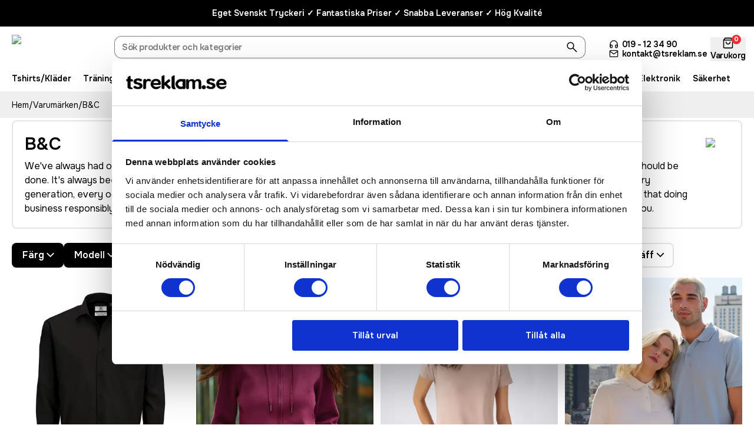

--- FILE ---
content_type: text/html; charset=utf-8
request_url: https://www.tsreklam.se/sv-se/varumarken/bc-klader-tryck
body_size: 187302
content:
<!DOCTYPE html><html lang="sv" class="__className_554753 __variable_554753"><head><meta charSet="utf-8"/><meta name="viewport" content="width=device-width, initial-scale=1"/><link rel="preload" as="image" imageSrcSet="https://cdn-ts-web-ehdsb6gkhuadc9dw.a03.azurefd.net/1169736_0.jpeg?w=400&amp;q=75&amp;output=webp 1x, https://cdn-ts-web-ehdsb6gkhuadc9dw.a03.azurefd.net/1169736_0.jpeg?w=800&amp;q=75&amp;output=webp 2x" fetchPriority="high"/><link rel="stylesheet" href="/_next/static/css/845090d34b44f9a9.css" data-precedence="next"/><link rel="stylesheet" href="/_next/static/css/66d562f02aee6a58.css" data-precedence="next"/><link rel="stylesheet" href="/_next/static/css/e4aeed06ae6dac8e.css" data-precedence="next"/><link rel="preload" as="script" fetchPriority="low" href="/_next/static/chunks/webpack-89ed0a0a8d4fef70.js"/><script src="/_next/static/chunks/fd9d1056-1cfdba417f6aef38.js" async=""></script><script src="/_next/static/chunks/2117-270a6a86dccb49a6.js" async=""></script><script src="/_next/static/chunks/main-app-5294d1645fe5526e.js" async=""></script><script src="/_next/static/chunks/7935-c6cdf293d5fbccac.js" async=""></script><script src="/_next/static/chunks/5142-f0cfeda517985c6a.js" async=""></script><script src="/_next/static/chunks/7648-b7897d57998c4c06.js" async=""></script><script src="/_next/static/chunks/app/(routes)/sv-se/error-305a40837e15e98d.js" async=""></script><script src="/_next/static/chunks/ee560e2c-27bc3bd0cbcc9b33.js" async=""></script><script src="/_next/static/chunks/52ab8b6c-0b578e8ef513bea3.js" async=""></script><script src="/_next/static/chunks/8e1d74a4-e01815e461cb7204.js" async=""></script><script src="/_next/static/chunks/94730671-fa2bfb770f30a69c.js" async=""></script><script src="/_next/static/chunks/370b0802-9a03197754b110ff.js" async=""></script><script src="/_next/static/chunks/5924-9b54dd0723cb9edc.js" async=""></script><script src="/_next/static/chunks/5878-a159165fc85ca2ab.js" async=""></script><script src="/_next/static/chunks/8033-f9f53678f5c34750.js" async=""></script><script src="/_next/static/chunks/3928-30b3412879c124d0.js" async=""></script><script src="/_next/static/chunks/9322-7395bcb4d6ef96da.js" async=""></script><script src="/_next/static/chunks/8003-f1f298a08bca15f0.js" async=""></script><script src="/_next/static/chunks/1356-6c9c70cac49f0454.js" async=""></script><script src="/_next/static/chunks/82-3baa33bf373d0901.js" async=""></script><script src="/_next/static/chunks/8086-7f5102502e9a21d6.js" async=""></script><script src="/_next/static/chunks/6151-2d79240d957dc446.js" async=""></script><script src="/_next/static/chunks/6781-23c5d4e70b207734.js" async=""></script><script src="/_next/static/chunks/7837-c47f93eef5e55da5.js" async=""></script><script src="/_next/static/chunks/app/(routes)/sv-se/(routes)/layout-f548360763b385dd.js" async=""></script><script src="/_next/static/chunks/7255-58cad7dcbce29889.js" async=""></script><script src="/_next/static/chunks/2109-2333c5753aac3967.js" async=""></script><script src="/_next/static/chunks/app/(routes)/sv-se/(routes)/page-59cafd1ae856e46d.js" async=""></script><script src="/_next/static/chunks/2245-66d7bd323b2ae4d0.js" async=""></script><script src="/_next/static/chunks/8916-b1ffd37010f43730.js" async=""></script><script src="/_next/static/chunks/app/(routes)/sv-se/(routes)/varumarken/%5Bslug%5D/page-ded1335e35a1e18b.js" async=""></script><script src="/_next/static/chunks/app/(routes)/sv-se/(routes)/error-f6f86396a6e7851a.js" async=""></script><script src="/_next/static/chunks/app/(routes)/sv-se/(routes)/not-found-6169ac22ef0de980.js" async=""></script><link rel="preconnect" href="https://fonts.gstatic.com"/><link rel="preconnect" href="https://fonts.googleapis.com"/><link rel="preconnect" href="https://www.googletagmanager.com"/><link rel="preconnect" href="https://widget.reco.se"/><link rel="sitemap" type="application/xml" title="Sitemap" href="/sitemap.xml"/><title>B&amp;C Collection kläder med eget tryck</title><meta name="description" content="B&amp;C är ett klädmärke med ett stort sortiment av kläder för tryck eller brodyr. Beställ idag till bäst pris!"/><link rel="manifest" href="/manifest.json" crossorigin="use-credentials"/><link rel="canonical" href="https://www.tsreklam.se/sv-se/varumarken/bc-klader-tryck"/><link rel="icon" href="/favicon.ico" type="image/x-icon" sizes="16x16"/><link rel="icon" href="/icon?f762854903587feb" type="image/png" sizes="32x32"/><meta name="next-size-adjust"/><script src="/_next/static/chunks/polyfills-42372ed130431b0a.js" noModule=""></script></head><body class="master relative flex w-full flex-col items-center justify-start font-primary"><style>@keyframes slideAnim{from{transform:translateX(0)}to{transform:translateX(-100%)}}.looper{width:100%;overflow:hidden}.looper__innerList{width:100%;display:flex;justify-content:center;width:fit-content}.looper__innerList[data-animate=true] .looper__listInstance{animation:linear infinite slideAnim}.looper__listInstance{display:flex;width:max-content;animation:none}:root{--green:#59c3c3;--offwhite:#ebebeb;--red:#e65a5e}#root{flex:1;padding:16px;font-family:sans-serif;color:var(--offwhite);background:linear-gradient(-45deg,#4c468b,#05031a)}.description{margin-bottom:16px;text-align:center}.contentBlock{display:flex;align-items:center;justify-content:center;height:120px;margin:10px;padding:16px;font-weight:600;text-align:center;border-radius:16px}.contentBlock--one{width:120px;background:rgba(255,255,255,.05);font-weight:600;font-size:18px}.contentBlock--one:last-of-type{color:var(--green);margin-right:36px}.contentBlock--two{color:var(--green);font-size:48px;background:rgba(255,255,255,.05)}</style><script type="application/ld+json">{"@context":"https://schema.org","@graph":[{"@type":"Organization","@id":"https://www.tsreklam.se/sv-se#organization","name":"Tsreklam.se","legalName":"Tsreklam i Sverige AB","url":"https://www.tsreklam.se/sv-se","logo":"https://www.tsreklam.se/_next/image?url=%2F_next%2Fstatic%2Fmedia%2Fts-logo.a152fbed.webp&amp;w=240&amp;q=75","description":"Hos oss hittar du profilkläder, profilprodukter och merchandise produkter som stärker och bygger ert varumärke. Ni får snabb leverans, Fantastiska priser och Hög kvalitét. Alla kläder trycks i vårt eget Svenska tryckeri under bra arbetsvillkor. Beställ er kollektion redan idag och dela ut till personalen på ert företag!","areaServed":"SE","foundingDate":"2002","telephone":"+4619123490","email":"kontakt@tsreklam.se","vatID":"SE556630529701","taxID":"5566305297","sameAs":["https://www.facebook.com/tsreklam","https://www.instagram.com/tsreklam/","https://www.youtube.com/@tsreklam","https://www.linkedin.com/company/tsreklam/"],"aggregateRating":{"@type":"AggregateRating","ratingValue":4.5,"ratingCount":954},"contactPoint":{"@type":"ContactPoint","telephone":"+4619123490","email":"kontakt@tsreklam.se","contactType":["customer support","sales","billing"],"areaServed":"SE","availableLanguage":["sv","en"]}},{"@type":"LocalBusiness","@id":"https://www.tsreklam.se/sv-se#office-orebro","name":"Tsreklam.se – Kontor Örebro","url":"https://www.tsreklam.se/sv-se","image":"https://www.tsreklam.se/_next/image?url=%2F_next%2Fstatic%2Fmedia%2Fts-logo.a152fbed.webp&amp;w=240&amp;q=75","address":{"@type":"PostalAddress","streetAddress":"Aspholmsvägen 14","postalCode":"702 27","addressLocality":"Örebro","addressCountry":"SE"},"telephone":"+4619123490","parentOrganization":{"@id":"https://www.tsreklam.se/sv-se#organization"},"hasMap":"https://www.google.com/maps/place/?q=place_id:ChIJ_VZHd8EUXEYREntyiKqxrKk","openingHoursSpecification":[{"@type":"OpeningHoursSpecification","dayOfWeek":["Monday","Tuesday","Wednesday","Thursday","Friday"],"opens":"08:00","closes":"17:00"}]}]}</script><noscript><iframe name="gtm" height="0" width="0" src="https://www.googletagmanager.com/ns.html?id=GTM-P3GVCDNN" style="display:none;visibility:hidden"></iframe></noscript><style>#nprogress{pointer-events:none}#nprogress .bar{background:#9ED1DB;position:fixed;z-index:1600;top: 0;left:0;width:100%;height:3px}#nprogress .peg{display:block;position:absolute;right:0;width:100px;height:100%;box-shadow:none;opacity:1;-webkit-transform:rotate(3deg) translate(0px,-4px);-ms-transform:rotate(3deg) translate(0px,-4px);transform:rotate(3deg) translate(0px,-4px)}#nprogress .spinner{display:block;position:fixed;z-index:1600;top: 15px;right:15px}#nprogress .spinner-icon{width:18px;height:18px;box-sizing:border-box;border:2px solid transparent;border-top-color:#9ED1DB;border-left-color:#9ED1DB;border-radius:50%;-webkit-animation:nprogress-spinner 400ms linear infinite;animation:nprogress-spinner 400ms linear infinite}.nprogress-custom-parent{overflow:hidden;position:relative}.nprogress-custom-parent #nprogress .bar,.nprogress-custom-parent #nprogress .spinner{position:absolute}@-webkit-keyframes nprogress-spinner{0%{-webkit-transform:rotate(0deg)}100%{-webkit-transform:rotate(360deg)}}@keyframes nprogress-spinner{0%{transform:rotate(0deg)}100%{transform:rotate(360deg)}}</style><!--$--><div class="bg-primary z-[59] flex w-full items-center justify-center bg-black bg-gradient-to-t py-3 text-white md:py-2"><div class="container flex items-center justify-center gap-2"><div class="ui-text-sm inline-flex items-center justify-center gap-0.5 border-b border-transparent font-semibold md:text-xs">Eget Svenskt Tryckeri ✓ Fantastiska Priser ✓  Snabba Leveranser ✓ Hög Kvalité</div></div></div><!--/$--><header id="site-header" class="app-header sticky left-0 top-0 z-[100] flex w-full flex-col"><section data-testid="section-outer" class="w-full flex gap-4 px-3.5 flex-col bg-white py-3.5 pb-1 transition-all lg:pb-0 lg:pt-2.5"><div data-testid="section-inner" class="h-full justify-center flex-col py-0 container mx-auto grid w-full tracking-tight transform-none grid-cols-[max-content,1fr,max-content] items-center gap-6 transition-all duration-100 lg:grid-cols-[1fr,1fr] lg:gap-1 lg:gap-y-2"><div class="flex items-center justify-start gap-2 lg:col-span-1 lg:row-[1] lg:gap-2"><div class="hidden lg:flex lg:mr-2"><button type="button" aria-haspopup="dialog" aria-expanded="false" aria-controls="radix-:Rmalkvffa:" data-state="closed"><svg stroke="currentColor" fill="none" stroke-width="0" viewBox="0 0 15 15" height="20" width="20" xmlns="http://www.w3.org/2000/svg"><path fill-rule="evenodd" clip-rule="evenodd" d="M1.5 3C1.22386 3 1 3.22386 1 3.5C1 3.77614 1.22386 4 1.5 4H13.5C13.7761 4 14 3.77614 14 3.5C14 3.22386 13.7761 3 13.5 3H1.5ZM1 7.5C1 7.22386 1.22386 7 1.5 7H13.5C13.7761 7 14 7.22386 14 7.5C14 7.77614 13.7761 8 13.5 8H1.5C1.22386 8 1 7.77614 1 7.5ZM1 11.5C1 11.2239 1.22386 11 1.5 11H13.5C13.7761 11 14 11.2239 14 11.5C14 11.7761 13.7761 12 13.5 12H1.5C1.22386 12 1 11.7761 1 11.5Z" fill="currentColor"></path></svg></button></div><a target="_self" name="Hem" title="Hem" href="/sv-se"><img alt="TS Reklam logotyp" loading="lazy" width="240" height="38" decoding="async" data-nimg="1" class="max-w-[150px] md:max-w-[100px]" style="color:transparent" srcSet="/_next/image?url=%2F_next%2Fstatic%2Fmedia%2Fts-logo.a152fbed.webp&amp;w=240&amp;q=75 1x, /_next/image?url=%2F_next%2Fstatic%2Fmedia%2Fts-logo.a152fbed.webp&amp;w=512&amp;q=75 2x" src="/_next/image?url=%2F_next%2Fstatic%2Fmedia%2Fts-logo.a152fbed.webp&amp;w=512&amp;q=75"/></a></div><div class="duration-fast relative mb-1 flex h-[40px] w-full transition-all lg:col-start-1 lg:col-end-3 lg:row-[2] lg:mb-0.5 lg:min-h-[32px]"><div data-testid="search-bar" class="ui-text-sm absolute left-0 top-0 z-[9999] mx-auto flex min-h-[38px] w-full flex-row items-center justify-between rounded-xl border border-black/50 bg-white px-2.5 py-0.5 pl-3 transition-all focus-within:border-transparent focus-within:bg-white focus-within:shadow-2xl focus-within:shadow-black/20 focus-within:outline focus-within:outline-[5px] focus-within:outline-black/10 md:min-h-[32px] md:px-2.5 md:py-[4px] lg:w-full"><div class="z-[499] flex h-auto w-full"><input type="text" placeholder="Sök produkter och kategorier" class="mr-auto min-h-[32px] w-full !bg-transparent bg-white !p-0 align-baseline font-primary !text-[15px] font-semibold leading-[1.618] !text-black !placeholder-black/50 !shadow-none outline-none hover:bg-transparent focus:outline-none lg:min-h-[23px] lg:min-w-[310px] lg:pt-0.5 lg:!text-[14px]" value=""/></div><div class="flex-center relative z-[99999] flex"><svg xmlns="http://www.w3.org/2000/svg" class="max-w-max flex-[1] items-center justify-center fill-black" viewBox="0 -960 960 960" width="24" height="24"><path d="M781.69-136.92 530.46-388.16q-30 24.77-69 38.77-39 14-80.69 14-102.55 0-173.58-71.01-71.03-71.01-71.03-173.54 0-102.52 71.01-173.6 71.01-71.07 173.54-71.07 102.52 0 173.6 71.03 71.07 71.03 71.07 173.58 0 42.85-14.38 81.85-14.39 39-38.39 67.84l251.23 251.23-42.15 42.16ZM380.77-395.38q77.31 0 130.96-53.66 53.66-53.65 53.66-130.96t-53.66-130.96q-53.65-53.66-130.96-53.66t-130.96 53.66Q196.15-657.31 196.15-580t53.66 130.96q53.65 53.66 130.96 53.66Z"></path></svg></div></div></div><div class="flex w-full translate-x-1.5 items-center justify-end md:gap-1.5 lg:col-start-2 lg:col-end-2 lg:row-[1] lg:translate-x-[unset] mdup:gap-1"><div color="darken" class="group relative flex flex-row items-center justify-center gap-0.5 rounded-xl p-1.5 md:h-[34px] md:w-[34px] lg:contents"><div class="ml-1 flex flex-col gap-1 lg:contents"><a href="tel:019 - 12 34 90" class="group/contact flex items-center justify-start space-x-1.5"><svg stroke="currentColor" fill="none" stroke-width="2" viewBox="0 0 24 24" stroke-linecap="round" stroke-linejoin="round" color="inherit" class="size-[16px] md:size-[22px] md:!stroke-[1.5px]" style="color:inherit" height="18" width="18" xmlns="http://www.w3.org/2000/svg"><path d="M3 18v-6a9 9 0 0 1 18 0v6"></path><path d="M21 19a2 2 0 0 1-2 2h-1a2 2 0 0 1-2-2v-3a2 2 0 0 1 2-2h3zM3 19a2 2 0 0 0 2 2h1a2 2 0 0 0 2-2v-3a2 2 0 0 0-2-2H3z"></path></svg><span class="text-[14px] font-semibold leading-none group-hover/contact:[text-shadow:0_0_0.1px_black] md:hidden">019 - 12 34 90</span></a><div class="mx-0.5 h-8 w-[1px] bg-black/10 lgup:hidden"></div><a href="mailto:kontakt@tsreklam.se?subject=Kundserviceförfrågan" class="group/contact flex items-center justify-start space-x-1.5"><svg stroke="currentColor" fill="none" stroke-width="2" viewBox="0 0 24 24" stroke-linecap="round" stroke-linejoin="round" color="inherit" class="size-[16px] md:size-[22px] md:!stroke-[1.5px]" style="color:inherit" height="18" width="18" xmlns="http://www.w3.org/2000/svg"><path d="M4 4h16c1.1 0 2 .9 2 2v12c0 1.1-.9 2-2 2H4c-1.1 0-2-.9-2-2V6c0-1.1.9-2 2-2z"></path><polyline points="22,6 12,13 2,6"></polyline></svg><span class="text-[14px] font-semibold leading-none group-hover/contact:[text-shadow:0_0_0.1px_black] md:hidden">kontakt@tsreklam.se</span></a></div></div><div class="mx-0.5 h-8 w-[1px] bg-black/10 lgup:hidden"></div><button type="button" aria-haspopup="dialog" aria-expanded="false" aria-controls="radix-:R1ualkvffa:" data-state="closed"><div class="relative flex flex-col items-center justify-center gap-0"><div class="flex-center absolute -top-1 right-2 size-[16px] !rounded-full border-white bg-primary-500 text-[11px] font-bold leading-none text-white md:-right-1.5 md:left-[unset] md:size-5 md:h-4 md:w-4 md:text-[9px]">0</div><svg stroke="currentColor" fill="none" stroke-width="2" viewBox="0 0 24 24" stroke-linecap="round" stroke-linejoin="round" color="inherit" class="size-[20px] md:size-[22px] md:!stroke-[1.5px]" style="color:inherit" height="21" width="21" xmlns="http://www.w3.org/2000/svg"><path d="M6 2L3 6v14a2 2 0 0 0 2 2h14a2 2 0 0 0 2-2V6l-3-4z"></path><line x1="3" y1="6" x2="21" y2="6"></line><path d="M16 10a4 4 0 0 1-8 0"></path></svg><span class="ui-text-sm font-semibold md:mt-0 md:hidden mdup:mt-[1px]">Varukorg</span></div></button></div></div></section><section data-testid="section-outer" class="gap-4 px-3.5 py-4 flex lg:hidden relative w-full flex-row border-b border-b-black/5 bg-white pb-0 pt-0 font-semibold text-black md:-mt-2 md:px-0"><div data-testid="section-inner" class="container h-full justify-center relative mx-auto flex flex-row w-full items-center overflow-hidden"><div class="ui-text-sm relative flex w-full flex-row justify-evenly gap-6 md:gap-3.5"><span class="font-inherit group relative mr-auto inline-flex min-w-max cursor-pointer items-center gap-1 px-0 py-3 text-[14px] text-inherit md:py-[8px] md:text-[13px] md:first:ml-3 md:last:mr-3 MenuNavigation_linkItem__DqNnn"><div class="absolute bottom-0 left-0 h-[2px] w-full bg-black group-hover:opacity-100 opacity-0"></div><span>Tshirts/Kläder</span></span><span class="font-inherit group relative mr-auto inline-flex min-w-max cursor-pointer items-center gap-1 px-0 py-3 text-[14px] text-inherit md:py-[8px] md:text-[13px] md:first:ml-3 md:last:mr-3 MenuNavigation_linkItem__DqNnn"><div class="absolute bottom-0 left-0 h-[2px] w-full bg-black group-hover:opacity-100 opacity-0"></div><span>Träningskläder</span></span><span class="font-inherit group relative mr-auto inline-flex min-w-max cursor-pointer items-center gap-1 px-0 py-3 text-[14px] text-inherit md:py-[8px] md:text-[13px] md:first:ml-3 md:last:mr-3 MenuNavigation_linkItem__DqNnn"><div class="absolute bottom-0 left-0 h-[2px] w-full bg-black group-hover:opacity-100 opacity-0"></div><span>Kepsar/Mössor</span></span><span class="font-inherit group relative mr-auto inline-flex min-w-max cursor-pointer items-center gap-1 px-0 py-3 text-[14px] text-inherit md:py-[8px] md:text-[13px] md:first:ml-3 md:last:mr-3 MenuNavigation_linkItem__DqNnn"><div class="absolute bottom-0 left-0 h-[2px] w-full bg-black group-hover:opacity-100 opacity-0"></div><span>Tygpåsar/Väskor</span></span><span class="font-inherit group relative mr-auto inline-flex min-w-max cursor-pointer items-center gap-1 px-0 py-3 text-[14px] text-inherit md:py-[8px] md:text-[13px] md:first:ml-3 md:last:mr-3 MenuNavigation_linkItem__DqNnn"><div class="absolute bottom-0 left-0 h-[2px] w-full bg-black group-hover:opacity-100 opacity-0"></div><span>Muggar/Flaskor</span></span><span class="font-inherit group relative mr-auto inline-flex min-w-max cursor-pointer items-center gap-1 px-0 py-3 text-[14px] text-inherit md:py-[8px] md:text-[13px] md:first:ml-3 md:last:mr-3 MenuNavigation_linkItem__DqNnn"><div class="absolute bottom-0 left-0 h-[2px] w-full bg-black group-hover:opacity-100 opacity-0"></div><span>Kontor</span></span><span class="font-inherit group relative mr-auto inline-flex min-w-max cursor-pointer items-center gap-1 px-0 py-3 text-[14px] text-inherit md:py-[8px] md:text-[13px] md:first:ml-3 md:last:mr-3 MenuNavigation_linkItem__DqNnn"><div class="absolute bottom-0 left-0 h-[2px] w-full bg-black group-hover:opacity-100 opacity-0"></div><span>Fritid</span></span><span class="font-inherit group relative mr-auto inline-flex min-w-max cursor-pointer items-center gap-1 px-0 py-3 text-[14px] text-inherit md:py-[8px] md:text-[13px] md:first:ml-3 md:last:mr-3 MenuNavigation_linkItem__DqNnn"><div class="absolute bottom-0 left-0 h-[2px] w-full bg-black group-hover:opacity-100 opacity-0"></div><span>Event/Skyltning</span></span><span class="font-inherit group relative mr-auto inline-flex min-w-max cursor-pointer items-center gap-1 px-0 py-3 text-[14px] text-inherit md:py-[8px] md:text-[13px] md:first:ml-3 md:last:mr-3 MenuNavigation_linkItem__DqNnn"><div class="absolute bottom-0 left-0 h-[2px] w-full bg-black group-hover:opacity-100 opacity-0"></div><span>Företagspresenter</span></span><span class="font-inherit group relative mr-auto inline-flex min-w-max cursor-pointer items-center gap-1 px-0 py-3 text-[14px] text-inherit md:py-[8px] md:text-[13px] md:first:ml-3 md:last:mr-3 MenuNavigation_linkItem__DqNnn"><div class="absolute bottom-0 left-0 h-[2px] w-full bg-black group-hover:opacity-100 opacity-0"></div><span>Elektronik</span></span><span class="font-inherit group relative mr-auto inline-flex min-w-max cursor-pointer items-center gap-1 px-0 py-3 text-[14px] text-inherit md:py-[8px] md:text-[13px] md:first:ml-3 md:last:mr-3 MenuNavigation_linkItem__DqNnn"><div class="absolute bottom-0 left-0 h-[2px] w-full bg-black group-hover:opacity-100 opacity-0"></div><span>Säkerhet</span></span></div></div></section></header><!--$--><!--/$--><main class="flex w-full flex-[999] flex-col"><script type="application/ld+json">{"@context":"https://schema.org","@type":"Thing","name":"B&amp;C","description":"B&amp;C är ett klädmärke med ett stort sortiment av kläder för tryck eller brodyr. Beställ idag till bäst pris!","url":"https://tsreklam.se/sv-se/varumarken/bc-klader-tryck"}</script><script type="application/ld+json">{"@context":"https://schema.org","@type":"BreadcrumbList","itemListElement":[{"@type":"ListItem","position":1,"item":{"@id":"https://www.tsreklam.se/sv-se","name":"Hem"}},{"@type":"ListItem","position":2,"item":{"@id":"https://www.tsreklam.se/sv-se/varumarken","name":"Varumärken"}},{"@type":"ListItem","position":2,"item":{"@id":"https://www.tsreklam.se/","name":"B&amp;C"}}]}</script><section data-testid="breadcrumb-bar" class="w-full flex gap-4 px-3.5 flex-col bg-gray-100 py-0"><div data-testid="section-inner" class="flex container mx-auto h-full w-full flex-col overflow-hidden items-start justify-start"><nav data-testid="breadcrumbs" class="ui-text-sm flex w-full items-center justify-start gap-1.5 overflow-x-scroll py-3 align-baseline leading-[1.618] text-black scrollbar-hide md:py-2 w-full overflow-x-scroll scrollbar-hide"><a target="_self" class="breadcrumb-item-name min-w-max hover:underline" href="/sv-se">Hem</a><div>/</div><a target="_self" class="breadcrumb-item-name min-w-max hover:underline" href="/sv-se/varumarken">Varumärken</a><div>/</div><span class="min-w-max">B&amp;C</span></nav></div></section><section data-testid="section-outer" class="w-full flex gap-4 px-3.5 py-8 lg:py-8 md:py-6 flex-col bg-white pt-7"><div data-testid="section-inner" class="container mx-auto h-full w-full flex flex-col items-start justify-start gap-2 md:gap-2.5"><div data-testid="catalog-title" class="CatalogLayout_title__D0KEP flex w-full flex-col lg:order-1"><div class="flex h-max w-full flex-col"><div class="ui-bordered -mt-6 mb-6 flex items-start justify-between gap-10 p-5 hover:border-black/10 lg:flex-col"><div class="flex flex-col lg:order-2"><h1 class="flex !text-3xl md:text-lg lg:text-xl">B&amp;C</h1><div class="wysiwyg"><p>We've always had one goal, to change things. Shaping, not following trends. We never just made customisable apparel; we reimagined how it should be done.&nbsp;It's always been about you. Inspired by today's inclusive culture we design for your needs, your stories, your vision. For every body, every generation, every occasion. That same uncompromising approach drives our commitment to sustainability. Becoming B Corp certified is proof that doing business responsibly isn’t just a promise, it’s how we work. We're proud of what we've built and we're excited to keep moving forward - with you.</p></div></div><img alt="B&amp;C" loading="lazy" width="200" height="200" decoding="async" data-nimg="1" class="m-2 h-16 w-auto lg:order-1" style="color:transparent" srcSet="/_next/image?url=https%3A%2F%2Fcdn-ts-web-ehdsb6gkhuadc9dw.a03.azurefd.net%2F2366821_0.png&amp;w=240&amp;q=75 1x, /_next/image?url=https%3A%2F%2Fcdn-ts-web-ehdsb6gkhuadc9dw.a03.azurefd.net%2F2366821_0.png&amp;w=400&amp;q=75 2x" src="/_next/image?url=https%3A%2F%2Fcdn-ts-web-ehdsb6gkhuadc9dw.a03.azurefd.net%2F2366821_0.png&amp;w=400&amp;q=75"/></div></div></div><div data-testid="catalog-content" class="flex w-full flex-col gap-8 lg:order-2 lg:flex-col"><div data-testid="catalog-body" class="CatalogLayout_content__x_Afe lg:flex-col"><div data-testid="catalog-facets" class="z-10 mb-2 flex w-full flex-col bg-white lg:hidden"><div class="ui-text-md relative flex w-full flex-row scrollbar-hide lg:order-1 lg:hidden"><div class="mb-0 flex w-full flex-wrap gap-3 pl-0"><button type="button" aria-haspopup="dialog" aria-expanded="false" aria-controls="radix-:Raet4jttslkvffa:" data-state="closed"><span data-testid="facet" class="ui-bordered ui-text-md group relative flex min-h-[42px] cursor-pointer items-center justify-start border-black bg-black px-4 py-2 pr-2.5 font-semibold leading-relaxed text-white hover:border-gray-800 hover:bg-gray-800"><div class="flex items-center gap-1 leading-none"><span>Färg</span><svg stroke="currentColor" fill="none" stroke-width="2" viewBox="0 0 24 24" stroke-linecap="round" stroke-linejoin="round" class="group-hover:stroke-white" height="21" width="21" xmlns="http://www.w3.org/2000/svg"><polyline points="6 9 12 15 18 9"></polyline></svg></div></span></button><button type="button" aria-haspopup="dialog" aria-expanded="false" aria-controls="radix-:Riet4jttslkvffa:" data-state="closed"><span data-testid="facet" class="ui-bordered ui-text-md group relative flex min-h-[42px] cursor-pointer items-center justify-start border-black bg-black px-4 py-2 pr-2.5 font-semibold leading-relaxed text-white hover:border-gray-800 hover:bg-gray-800"><div class="flex items-center gap-1 leading-none"><span>Modell</span><svg stroke="currentColor" fill="none" stroke-width="2" viewBox="0 0 24 24" stroke-linecap="round" stroke-linejoin="round" class="group-hover:stroke-white" height="21" width="21" xmlns="http://www.w3.org/2000/svg"><polyline points="6 9 12 15 18 9"></polyline></svg></div></span></button><button type="button" aria-haspopup="dialog" aria-expanded="false" aria-controls="radix-:Rqet4jttslkvffa:" data-state="closed"><span data-testid="facet" class="ui-bordered ui-text-md group relative flex min-h-[42px] cursor-pointer items-center justify-start border-black bg-black px-4 py-2 pr-2.5 font-semibold leading-relaxed text-white hover:border-gray-800 hover:bg-gray-800"><div class="flex items-center gap-1 leading-none"><span>Material</span><svg stroke="currentColor" fill="none" stroke-width="2" viewBox="0 0 24 24" stroke-linecap="round" stroke-linejoin="round" class="group-hover:stroke-white" height="21" width="21" xmlns="http://www.w3.org/2000/svg"><polyline points="6 9 12 15 18 9"></polyline></svg></div></span></button><button type="button" aria-haspopup="dialog" aria-expanded="false" aria-controls="radix-:R12et4jttslkvffa:" data-state="closed"><span data-testid="facet" class="ui-bordered ui-text-md group relative flex min-h-[42px] cursor-pointer items-center justify-start border-black bg-black px-4 py-2 pr-2.5 font-semibold leading-relaxed text-white hover:border-gray-800 hover:bg-gray-800"><div class="flex items-center gap-1 leading-none"><span>Storlek</span><svg stroke="currentColor" fill="none" stroke-width="2" viewBox="0 0 24 24" stroke-linecap="round" stroke-linejoin="round" class="group-hover:stroke-white" height="21" width="21" xmlns="http://www.w3.org/2000/svg"><polyline points="6 9 12 15 18 9"></polyline></svg></div></span></button><button type="button" aria-haspopup="dialog" aria-expanded="false" aria-controls="radix-:R1aet4jttslkvffa:" data-state="closed"><span data-testid="facet" class="ui-bordered ui-text-md group relative flex min-h-[42px] cursor-pointer items-center justify-start border-black bg-black px-4 py-2 pr-2.5 font-semibold leading-relaxed text-white hover:border-gray-800 hover:bg-gray-800"><div class="flex items-center gap-1 leading-none"><span>Ärm</span><svg stroke="currentColor" fill="none" stroke-width="2" viewBox="0 0 24 24" stroke-linecap="round" stroke-linejoin="round" class="group-hover:stroke-white" height="21" width="21" xmlns="http://www.w3.org/2000/svg"><polyline points="6 9 12 15 18 9"></polyline></svg></div></span></button><button type="button" aria-haspopup="dialog" aria-expanded="false" aria-controls="radix-:R1iet4jttslkvffa:" data-state="closed"><span data-testid="facet" class="ui-bordered ui-text-md group relative flex min-h-[42px] cursor-pointer items-center justify-start border-black bg-black px-4 py-2 pr-2.5 font-semibold leading-relaxed text-white hover:border-gray-800 hover:bg-gray-800"><div class="flex items-center gap-1 leading-none"><span>Hals</span><svg stroke="currentColor" fill="none" stroke-width="2" viewBox="0 0 24 24" stroke-linecap="round" stroke-linejoin="round" class="group-hover:stroke-white" height="21" width="21" xmlns="http://www.w3.org/2000/svg"><polyline points="6 9 12 15 18 9"></polyline></svg></div></span></button><button type="button" aria-haspopup="dialog" aria-expanded="false" aria-controls="radix-:R1qet4jttslkvffa:" data-state="closed"><span data-testid="facet" class="ui-bordered ui-text-md group relative flex min-h-[42px] cursor-pointer items-center justify-start border-black bg-black px-4 py-2 pr-2.5 font-semibold leading-relaxed text-white hover:border-gray-800 hover:bg-gray-800"><div class="flex items-center gap-1 leading-none"><span>Passform</span><svg stroke="currentColor" fill="none" stroke-width="2" viewBox="0 0 24 24" stroke-linecap="round" stroke-linejoin="round" class="group-hover:stroke-white" height="21" width="21" xmlns="http://www.w3.org/2000/svg"><polyline points="6 9 12 15 18 9"></polyline></svg></div></span></button><button type="button" aria-haspopup="dialog" aria-expanded="false" aria-controls="radix-:R22et4jttslkvffa:" data-state="closed"><span data-testid="facet" class="ui-bordered ui-text-md group relative flex min-h-[42px] cursor-pointer items-center justify-start border-black bg-black px-4 py-2 pr-2.5 font-semibold leading-relaxed text-white hover:border-gray-800 hover:bg-gray-800"><div class="flex items-center gap-1 leading-none"><span>Varumärke</span><svg stroke="currentColor" fill="none" stroke-width="2" viewBox="0 0 24 24" stroke-linecap="round" stroke-linejoin="round" class="group-hover:stroke-white" height="21" width="21" xmlns="http://www.w3.org/2000/svg"><polyline points="6 9 12 15 18 9"></polyline></svg></div></span></button><div class="ui-bordered group relative flex min-h-[42px] cursor-pointer items-center justify-start px-4 py-2 pr-2.5 ui-text-md font-semibold leading-relaxed hover:border-black hover:bg-black hover:text-white"><div class="flex-3 pointer-events-none flex items-center justify-start gap-5"><span class="pointer-events-none inline-block min-w-max max-w-max overflow-hidden text-ellipsis whitespace-nowrap leading-[1.125] text-inherit md:w-max md:min-w-max">Sidstorlek</span></div><svg stroke="currentColor" fill="none" stroke-width="2" viewBox="0 0 24 24" stroke-linecap="round" stroke-linejoin="round" class="pointer-events-none ml-auto min-w-[22px] max-w-max flex-[1] transition-transform group-hover:stroke-white" height="21" width="21" xmlns="http://www.w3.org/2000/svg"><polyline points="6 9 12 15 18 9"></polyline></svg></div><div class="ui-bordered group relative flex min-h-[42px] cursor-pointer items-center justify-start px-4 py-2 pr-2.5 ui-text-md font-semibold leading-relaxed hover:border-black hover:bg-black hover:text-white"><div class="flex-3 pointer-events-none flex items-center justify-start gap-5"><span class="pointer-events-none inline-block min-w-max max-w-max overflow-hidden text-ellipsis whitespace-nowrap leading-[1.125] text-inherit md:w-max md:min-w-max">Bästa träff</span></div><svg stroke="currentColor" fill="none" stroke-width="2" viewBox="0 0 24 24" stroke-linecap="round" stroke-linejoin="round" class="pointer-events-none ml-auto min-w-[22px] max-w-max flex-[1] transition-transform group-hover:stroke-white" height="21" width="21" xmlns="http://www.w3.org/2000/svg"><polyline points="6 9 12 15 18 9"></polyline></svg></div></div></div></div><div class="flex items-center justify-between space-x-2.5 lgup:hidden"><button type="button" aria-haspopup="dialog" aria-expanded="false" aria-controls="radix-:Rit4jttslkvffa:" data-state="closed" data-testid="facet" class="ui-box-md ui-text-sm flex-center ui-bordered w-max flex-[1] space-x-1.5 bg-black font-bold text-white"><span>Filtrera</span><svg stroke="currentColor" fill="none" stroke-width="2" viewBox="0 0 24 24" stroke-linecap="round" stroke-linejoin="round" height="14" width="14" xmlns="http://www.w3.org/2000/svg"><polygon points="22 3 2 3 10 12.46 10 19 14 21 14 12.46 22 3"></polygon></svg></button></div><div class="flex flex-col gap-4 md:gap-2.5 lg:order-2"><div class="flex items-center justify-start gap-2.5"></div><div class="flex w-full flex-col items-start justify-start"><div class="grid w-full grid-cols-4 gap-3 gap-y-12 first-line:flex-col md:grid-cols-2 md:gap-2.5 lg:gap-4"><a target="_self" class="group relative flex h-auto w-full cursor-pointer flex-col outline-black/10 transition-all duration-200" href="/sv-se/produkt/smart-lslmen-poplin-shirt"><div class="ui-ripples relative overflow-hidden --darken flex h-full flex-col"><div class="relative flex items-center justify-center transition-all !pb-[133.333333333%] lg:!pb-[125%]"><img alt="Smart LSL/men Poplin Shirt" fetchPriority="high" width="400" height="700" decoding="async" data-nimg="1" class="absolute left-0 top-0 h-full w-full object-contain transition-all duration-300 group-hover:opacity-70" style="color:transparent" srcSet="https://cdn-ts-web-ehdsb6gkhuadc9dw.a03.azurefd.net/1169736_0.jpeg?w=400&amp;q=75&amp;output=webp 1x, https://cdn-ts-web-ehdsb6gkhuadc9dw.a03.azurefd.net/1169736_0.jpeg?w=800&amp;q=75&amp;output=webp 2x" src="https://cdn-ts-web-ehdsb6gkhuadc9dw.a03.azurefd.net/1169736_0.jpeg?w=800&amp;q=75&amp;output=webp"/></div><div data-testid="product-box-content" class="mt-3.5 block w-full grow flex-col items-start justify-start text-left transition-all duration-200 md:pt-2"><div class="mb-1 line-clamp-3 !leading-[1.05]"><span data-testid="product-name" class="pointer-events-none flex w-full overflow-hidden text-[17px] font-semibold !leading-[1.25] tracking-[-0.025em] group-hover:text-secondary-600 md:!text-sm">Smart LSL/men Poplin Shirt</span></div><div class="flex w-full items-center justify-between"><span data-testid="product-price" class="ui-text-md pointer-events-none block w-max rounded-full font-normal leading-tight tracking-tight  md:!text-sm">fr. 46,60 kr exkl moms</span></div></div></div></a><a target="_self" class="group relative flex h-auto w-full cursor-pointer flex-col outline-black/10 transition-all duration-200" href="/sv-se/produkt/queen-zipped-hood"><div class="ui-ripples relative overflow-hidden --darken flex h-full flex-col"><div class="relative flex items-center justify-center transition-all !pb-[133.333333333%] lg:!pb-[125%]"><img alt="QUEEN Zipped Hood" loading="lazy" width="400" height="700" decoding="async" data-nimg="1" class="absolute left-0 top-0 h-full w-full object-contain transition-all duration-300 group-hover:opacity-70" style="color:transparent" srcSet="https://cdn-ts-web-ehdsb6gkhuadc9dw.a03.azurefd.net/1144494_0.jpeg?w=400&amp;q=75&amp;output=webp 1x, https://cdn-ts-web-ehdsb6gkhuadc9dw.a03.azurefd.net/1144494_0.jpeg?w=800&amp;q=75&amp;output=webp 2x" src="https://cdn-ts-web-ehdsb6gkhuadc9dw.a03.azurefd.net/1144494_0.jpeg?w=800&amp;q=75&amp;output=webp"/></div><div data-testid="product-box-content" class="mt-3.5 block w-full grow flex-col items-start justify-start text-left transition-all duration-200 md:pt-2"><div class="mb-1 line-clamp-3 !leading-[1.05]"><span data-testid="product-name" class="pointer-events-none flex w-full overflow-hidden text-[17px] font-semibold !leading-[1.25] tracking-[-0.025em] group-hover:text-secondary-600 md:!text-sm">QUEEN Zipped Hood</span></div><div class="flex w-full items-center justify-between"><span data-testid="product-price" class="ui-text-md pointer-events-none block w-max rounded-full font-normal leading-tight tracking-tight  md:!text-sm">fr. 290,00 kr exkl moms</span></div></div></div></a><a target="_self" class="group relative flex h-auto w-full cursor-pointer flex-col outline-black/10 transition-all duration-200" href="/sv-se/produkt/organic-inspire-t-women"><div class="ui-ripples relative overflow-hidden --darken flex h-full flex-col"><div class="relative flex items-center justify-center transition-all !pb-[133.333333333%] lg:!pb-[125%]"><img alt="Organic Inspire T /women" loading="lazy" width="400" height="700" decoding="async" data-nimg="1" class="absolute left-0 top-0 h-full w-full object-contain transition-all duration-300 group-hover:opacity-70" style="color:transparent" srcSet="https://cdn-ts-web-ehdsb6gkhuadc9dw.a03.azurefd.net/1132772_0.jpeg?w=400&amp;q=75&amp;output=webp 1x, https://cdn-ts-web-ehdsb6gkhuadc9dw.a03.azurefd.net/1132772_0.jpeg?w=800&amp;q=75&amp;output=webp 2x" src="https://cdn-ts-web-ehdsb6gkhuadc9dw.a03.azurefd.net/1132772_0.jpeg?w=800&amp;q=75&amp;output=webp"/></div><div data-testid="product-box-content" class="mt-3.5 block w-full grow flex-col items-start justify-start text-left transition-all duration-200 md:pt-2"><div class="mb-1 line-clamp-3 !leading-[1.05]"><span data-testid="product-name" class="pointer-events-none flex w-full overflow-hidden text-[17px] font-semibold !leading-[1.25] tracking-[-0.025em] group-hover:text-secondary-600 md:!text-sm">Organic Inspire T /women</span></div><div class="flex w-full items-center justify-between"><span data-testid="product-price" class="ui-text-md pointer-events-none block w-max rounded-full font-normal leading-tight tracking-tight  md:!text-sm">fr. 45,80 kr exkl moms</span></div></div></div></a><a target="_self" class="group relative flex h-auto w-full cursor-pointer flex-col outline-black/10 transition-all duration-200" href="/sv-se/produkt/my-polo-180-lsl-women"><div class="ui-ripples relative overflow-hidden --darken flex h-full flex-col"><div class="relative flex items-center justify-center transition-all !pb-[133.333333333%] lg:!pb-[125%]"><img alt="My Polo 180 LSL /Women" loading="lazy" width="400" height="700" decoding="async" data-nimg="1" class="absolute left-0 top-0 h-full w-full object-contain transition-all duration-300 group-hover:opacity-70" style="color:transparent" srcSet="https://cdn-ts-web-ehdsb6gkhuadc9dw.a03.azurefd.net/1161658_0.jpeg?w=400&amp;q=75&amp;output=webp 1x, https://cdn-ts-web-ehdsb6gkhuadc9dw.a03.azurefd.net/1161658_0.jpeg?w=800&amp;q=75&amp;output=webp 2x" src="https://cdn-ts-web-ehdsb6gkhuadc9dw.a03.azurefd.net/1161658_0.jpeg?w=800&amp;q=75&amp;output=webp"/></div><div data-testid="product-box-content" class="mt-3.5 block w-full grow flex-col items-start justify-start text-left transition-all duration-200 md:pt-2"><div class="mb-1 line-clamp-3 !leading-[1.05]"><span data-testid="product-name" class="pointer-events-none flex w-full overflow-hidden text-[17px] font-semibold !leading-[1.25] tracking-[-0.025em] group-hover:text-secondary-600 md:!text-sm">My Polo 180 LSL /Women</span></div><div class="flex w-full items-center justify-between"><span data-testid="product-price" class="ui-text-md pointer-events-none block w-max rounded-full font-normal leading-tight tracking-tight  md:!text-sm">fr. 119,00 kr exkl moms</span></div></div></div></a><a target="_self" class="group relative flex h-auto w-full cursor-pointer flex-col outline-black/10 transition-all duration-200" href="/sv-se/produkt/heritage-lslwomen-poplin-shirt"><div class="ui-ripples relative overflow-hidden --darken flex h-full flex-col"><div class="relative flex items-center justify-center transition-all !pb-[133.333333333%] lg:!pb-[125%]"><img alt="Heritage LSL/women Poplin Shirt" loading="lazy" width="400" height="700" decoding="async" data-nimg="1" class="absolute left-0 top-0 h-full w-full object-contain transition-all duration-300 group-hover:opacity-70" style="color:transparent" srcSet="https://cdn-ts-web-ehdsb6gkhuadc9dw.a03.azurefd.net/1169138_0.jpeg?w=400&amp;q=75&amp;output=webp 1x, https://cdn-ts-web-ehdsb6gkhuadc9dw.a03.azurefd.net/1169138_0.jpeg?w=800&amp;q=75&amp;output=webp 2x" src="https://cdn-ts-web-ehdsb6gkhuadc9dw.a03.azurefd.net/1169138_0.jpeg?w=800&amp;q=75&amp;output=webp"/></div><div data-testid="product-box-content" class="mt-3.5 block w-full grow flex-col items-start justify-start text-left transition-all duration-200 md:pt-2"><div class="mb-1 line-clamp-3 !leading-[1.05]"><span data-testid="product-name" class="pointer-events-none flex w-full overflow-hidden text-[17px] font-semibold !leading-[1.25] tracking-[-0.025em] group-hover:text-secondary-600 md:!text-sm">Heritage LSL/women Poplin Shirt</span></div><div class="flex w-full items-center justify-between"><span data-testid="product-price" class="ui-text-md pointer-events-none block w-max rounded-full font-normal leading-tight tracking-tight  md:!text-sm">fr. 49,80 kr exkl moms</span></div></div></div></a><a target="_self" class="group relative flex h-auto w-full cursor-pointer flex-col outline-black/10 transition-all duration-200" href="/sv-se/produkt/exact-150kids-t-shirt"><div class="ui-ripples relative overflow-hidden --darken flex h-full flex-col"><div class="relative flex items-center justify-center transition-all !pb-[133.333333333%] lg:!pb-[125%]"><img alt="Exact 150/kids T-Shirt" loading="lazy" width="400" height="700" decoding="async" data-nimg="1" class="absolute left-0 top-0 h-full w-full object-contain transition-all duration-300 group-hover:opacity-70" style="color:transparent" srcSet="https://cdn-ts-web-ehdsb6gkhuadc9dw.a03.azurefd.net/1199944_0.jpeg?w=400&amp;q=75&amp;output=webp 1x, https://cdn-ts-web-ehdsb6gkhuadc9dw.a03.azurefd.net/1199944_0.jpeg?w=800&amp;q=75&amp;output=webp 2x" src="https://cdn-ts-web-ehdsb6gkhuadc9dw.a03.azurefd.net/1199944_0.jpeg?w=800&amp;q=75&amp;output=webp"/></div><div data-testid="product-box-content" class="mt-3.5 block w-full grow flex-col items-start justify-start text-left transition-all duration-200 md:pt-2"><div class="mb-1 line-clamp-3 !leading-[1.05]"><span data-testid="product-name" class="pointer-events-none flex w-full overflow-hidden text-[17px] font-semibold !leading-[1.25] tracking-[-0.025em] group-hover:text-secondary-600 md:!text-sm">Exact 150/kids T-Shirt</span></div><div class="flex w-full items-center justify-between"><span data-testid="product-price" class="ui-text-md pointer-events-none block w-max rounded-full font-normal leading-tight tracking-tight  md:!text-sm">fr. 26,00 kr exkl moms</span></div></div></div></a><a target="_self" class="group relative flex h-auto w-full cursor-pointer flex-col outline-black/10 transition-all duration-200" href="/sv-se/produkt/influence-zip-hood"><div class="ui-ripples relative overflow-hidden --darken flex h-full flex-col"><div class="relative flex items-center justify-center transition-all !pb-[133.333333333%] lg:!pb-[125%]"><img alt="Influence Zip Hood" loading="lazy" width="400" height="700" decoding="async" data-nimg="1" class="absolute left-0 top-0 h-full w-full object-contain transition-all duration-300 group-hover:opacity-70" style="color:transparent" srcSet="https://cdn-ts-web-ehdsb6gkhuadc9dw.a03.azurefd.net/1136337_0.jpeg?w=400&amp;q=75&amp;output=webp 1x, https://cdn-ts-web-ehdsb6gkhuadc9dw.a03.azurefd.net/1136337_0.jpeg?w=800&amp;q=75&amp;output=webp 2x" src="https://cdn-ts-web-ehdsb6gkhuadc9dw.a03.azurefd.net/1136337_0.jpeg?w=800&amp;q=75&amp;output=webp"/></div><div data-testid="product-box-content" class="mt-3.5 block w-full grow flex-col items-start justify-start text-left transition-all duration-200 md:pt-2"><div class="mb-1 line-clamp-3 !leading-[1.05]"><span data-testid="product-name" class="pointer-events-none flex w-full overflow-hidden text-[17px] font-semibold !leading-[1.25] tracking-[-0.025em] group-hover:text-secondary-600 md:!text-sm">Influence Zip Hood</span></div><div class="flex w-full items-center justify-between"><span data-testid="product-price" class="ui-text-md pointer-events-none block w-max rounded-full font-normal leading-tight tracking-tight  md:!text-sm">fr. 297,00 kr exkl moms</span></div></div></div></a><a target="_self" class="group relative flex h-auto w-full cursor-pointer flex-col outline-black/10 transition-all duration-200" href="/sv-se/produkt/e220-t-shirt"><div class="ui-ripples relative overflow-hidden --darken flex h-full flex-col"><div class="relative flex items-center justify-center transition-all !pb-[133.333333333%] lg:!pb-[125%]"><img alt="#E220 T-Shirt" loading="lazy" width="400" height="700" decoding="async" data-nimg="1" class="absolute left-0 top-0 h-full w-full object-contain transition-all duration-300 group-hover:opacity-70" style="color:transparent" srcSet="https://cdn-ts-web-ehdsb6gkhuadc9dw.a03.azurefd.net/1186964_0.jpeg?w=400&amp;q=75&amp;output=webp 1x, https://cdn-ts-web-ehdsb6gkhuadc9dw.a03.azurefd.net/1186964_0.jpeg?w=800&amp;q=75&amp;output=webp 2x" src="https://cdn-ts-web-ehdsb6gkhuadc9dw.a03.azurefd.net/1186964_0.jpeg?w=800&amp;q=75&amp;output=webp"/></div><div data-testid="product-box-content" class="mt-3.5 block w-full grow flex-col items-start justify-start text-left transition-all duration-200 md:pt-2"><div class="mb-1 line-clamp-3 !leading-[1.05]"><span data-testid="product-name" class="pointer-events-none flex w-full overflow-hidden text-[17px] font-semibold !leading-[1.25] tracking-[-0.025em] group-hover:text-secondary-600 md:!text-sm">#E220 T-Shirt</span></div><div class="flex w-full items-center justify-between"><span data-testid="product-price" class="ui-text-md pointer-events-none block w-max rounded-full font-normal leading-tight tracking-tight  md:!text-sm">fr. 60,00 kr exkl moms</span></div></div></div></a><a target="_self" class="group relative flex h-auto w-full cursor-pointer flex-col outline-black/10 transition-all duration-200" href="/sv-se/produkt/reset-lined-windbreaker"><div class="ui-ripples relative overflow-hidden --darken flex h-full flex-col"><div class="relative flex items-center justify-center transition-all !pb-[133.333333333%] lg:!pb-[125%]"><img alt="Reset Lined Windbreaker" loading="lazy" width="400" height="700" decoding="async" data-nimg="1" class="absolute left-0 top-0 h-full w-full object-contain transition-all duration-300 group-hover:opacity-70" style="color:transparent" srcSet="https://cdn-ts-web-ehdsb6gkhuadc9dw.a03.azurefd.net/1155575_0.jpeg?w=400&amp;q=75&amp;output=webp 1x, https://cdn-ts-web-ehdsb6gkhuadc9dw.a03.azurefd.net/1155575_0.jpeg?w=800&amp;q=75&amp;output=webp 2x" src="https://cdn-ts-web-ehdsb6gkhuadc9dw.a03.azurefd.net/1155575_0.jpeg?w=800&amp;q=75&amp;output=webp"/></div><div data-testid="product-box-content" class="mt-3.5 block w-full grow flex-col items-start justify-start text-left transition-all duration-200 md:pt-2"><div class="mb-1 line-clamp-3 !leading-[1.05]"><span data-testid="product-name" class="pointer-events-none flex w-full overflow-hidden text-[17px] font-semibold !leading-[1.25] tracking-[-0.025em] group-hover:text-secondary-600 md:!text-sm">Reset Lined Windbreaker</span></div><div class="flex w-full items-center justify-between"><span data-testid="product-price" class="ui-text-md pointer-events-none block w-max rounded-full font-normal leading-tight tracking-tight  md:!text-sm">fr. 222,00 kr exkl moms</span></div></div></div></a><a target="_self" class="group relative flex h-auto w-full cursor-pointer flex-col outline-black/10 transition-all duration-200" href="/sv-se/produkt/reset-bodywarmer"><div class="ui-ripples relative overflow-hidden --darken flex h-full flex-col"><div class="relative flex items-center justify-center transition-all !pb-[133.333333333%] lg:!pb-[125%]"><img alt="Reset Bodywarmer" loading="lazy" width="400" height="700" decoding="async" data-nimg="1" class="absolute left-0 top-0 h-full w-full object-contain transition-all duration-300 group-hover:opacity-70" style="color:transparent" srcSet="https://cdn-ts-web-ehdsb6gkhuadc9dw.a03.azurefd.net/1155093_0.jpeg?w=400&amp;q=75&amp;output=webp 1x, https://cdn-ts-web-ehdsb6gkhuadc9dw.a03.azurefd.net/1155093_0.jpeg?w=800&amp;q=75&amp;output=webp 2x" src="https://cdn-ts-web-ehdsb6gkhuadc9dw.a03.azurefd.net/1155093_0.jpeg?w=800&amp;q=75&amp;output=webp"/></div><div data-testid="product-box-content" class="mt-3.5 block w-full grow flex-col items-start justify-start text-left transition-all duration-200 md:pt-2"><div class="mb-1 line-clamp-3 !leading-[1.05]"><span data-testid="product-name" class="pointer-events-none flex w-full overflow-hidden text-[17px] font-semibold !leading-[1.25] tracking-[-0.025em] group-hover:text-secondary-600 md:!text-sm">Reset Bodywarmer</span></div><div class="flex w-full items-center justify-between"><span data-testid="product-price" class="ui-text-md pointer-events-none block w-max rounded-full font-normal leading-tight tracking-tight  md:!text-sm">fr. 228,00 kr exkl moms</span></div></div></div></a><a target="_self" class="group relative flex h-auto w-full cursor-pointer flex-col outline-black/10 transition-all duration-200" href="/sv-se/produkt/reset-polar-fleece"><div class="ui-ripples relative overflow-hidden --darken flex h-full flex-col"><div class="relative flex items-center justify-center transition-all !pb-[133.333333333%] lg:!pb-[125%]"><img alt="Reset Polar Fleece" loading="lazy" width="400" height="700" decoding="async" data-nimg="1" class="absolute left-0 top-0 h-full w-full object-contain transition-all duration-300 group-hover:opacity-70" style="color:transparent" srcSet="https://cdn-ts-web-ehdsb6gkhuadc9dw.a03.azurefd.net/1172487_0.jpeg?w=400&amp;q=75&amp;output=webp 1x, https://cdn-ts-web-ehdsb6gkhuadc9dw.a03.azurefd.net/1172487_0.jpeg?w=800&amp;q=75&amp;output=webp 2x" src="https://cdn-ts-web-ehdsb6gkhuadc9dw.a03.azurefd.net/1172487_0.jpeg?w=800&amp;q=75&amp;output=webp"/></div><div data-testid="product-box-content" class="mt-3.5 block w-full grow flex-col items-start justify-start text-left transition-all duration-200 md:pt-2"><div class="mb-1 line-clamp-3 !leading-[1.05]"><span data-testid="product-name" class="pointer-events-none flex w-full overflow-hidden text-[17px] font-semibold !leading-[1.25] tracking-[-0.025em] group-hover:text-secondary-600 md:!text-sm">Reset Polar Fleece</span></div><div class="flex w-full items-center justify-between"><span data-testid="product-price" class="ui-text-md pointer-events-none block w-max rounded-full font-normal leading-tight tracking-tight  md:!text-sm">fr. 146,00 kr exkl moms</span></div></div></div></a><a target="_self" class="group relative flex h-auto w-full cursor-pointer flex-col outline-black/10 transition-all duration-200" href="/sv-se/produkt/id334-zip-hood"><div class="ui-ripples relative overflow-hidden --darken flex h-full flex-col"><div class="relative flex items-center justify-center transition-all !pb-[133.333333333%] lg:!pb-[125%]"><img alt="ID.334 Zip Hood" loading="lazy" width="400" height="700" decoding="async" data-nimg="1" class="absolute left-0 top-0 h-full w-full object-contain transition-all duration-300 group-hover:opacity-70" style="color:transparent" srcSet="https://cdn-ts-web-ehdsb6gkhuadc9dw.a03.azurefd.net/1143409_0.jpeg?w=400&amp;q=75&amp;output=webp 1x, https://cdn-ts-web-ehdsb6gkhuadc9dw.a03.azurefd.net/1143409_0.jpeg?w=800&amp;q=75&amp;output=webp 2x" src="https://cdn-ts-web-ehdsb6gkhuadc9dw.a03.azurefd.net/1143409_0.jpeg?w=800&amp;q=75&amp;output=webp"/></div><div data-testid="product-box-content" class="mt-3.5 block w-full grow flex-col items-start justify-start text-left transition-all duration-200 md:pt-2"><div class="mb-1 line-clamp-3 !leading-[1.05]"><span data-testid="product-name" class="pointer-events-none flex w-full overflow-hidden text-[17px] font-semibold !leading-[1.25] tracking-[-0.025em] group-hover:text-secondary-600 md:!text-sm">ID.334 Zip Hood</span></div><div class="flex w-full items-center justify-between"><span data-testid="product-price" class="ui-text-md pointer-events-none block w-max rounded-full font-normal leading-tight tracking-tight  md:!text-sm">fr. 200,00 kr exkl moms</span></div></div></div></a><a target="_self" class="group relative flex h-auto w-full cursor-pointer flex-col outline-black/10 transition-all duration-200" href="/sv-se/produkt/e150-v-t-shirt"><div class="ui-ripples relative overflow-hidden --darken flex h-full flex-col"><div class="relative flex items-center justify-center transition-all !pb-[133.333333333%] lg:!pb-[125%]"><img alt="#E150 V T-Shirt" loading="lazy" width="400" height="700" decoding="async" data-nimg="1" class="absolute left-0 top-0 h-full w-full object-contain transition-all duration-300 group-hover:opacity-70" style="color:transparent" srcSet="https://cdn-ts-web-ehdsb6gkhuadc9dw.a03.azurefd.net/1187827_0.jpeg?w=400&amp;q=75&amp;output=webp 1x, https://cdn-ts-web-ehdsb6gkhuadc9dw.a03.azurefd.net/1187827_0.jpeg?w=800&amp;q=75&amp;output=webp 2x" src="https://cdn-ts-web-ehdsb6gkhuadc9dw.a03.azurefd.net/1187827_0.jpeg?w=800&amp;q=75&amp;output=webp"/></div><div data-testid="product-box-content" class="mt-3.5 block w-full grow flex-col items-start justify-start text-left transition-all duration-200 md:pt-2"><div class="mb-1 line-clamp-3 !leading-[1.05]"><span data-testid="product-name" class="pointer-events-none flex w-full overflow-hidden text-[17px] font-semibold !leading-[1.25] tracking-[-0.025em] group-hover:text-secondary-600 md:!text-sm">#E150 V T-Shirt</span></div><div class="flex w-full items-center justify-between"><span data-testid="product-price" class="ui-text-md pointer-events-none block w-max rounded-full font-normal leading-tight tracking-tight  md:!text-sm">fr. 39,80 kr exkl moms</span></div></div></div></a><a target="_self" class="group relative flex h-auto w-full cursor-pointer flex-col outline-black/10 transition-all duration-200" href="/sv-se/produkt/id000-sweatpant-kids"><div class="ui-ripples relative overflow-hidden --darken flex h-full flex-col"><div class="relative flex items-center justify-center transition-all !pb-[133.333333333%] lg:!pb-[125%]"><img alt="ID.000 Sweatpant /kids" loading="lazy" width="400" height="700" decoding="async" data-nimg="1" class="absolute left-0 top-0 h-full w-full object-contain transition-all duration-300 group-hover:opacity-70" style="color:transparent" srcSet="https://cdn-ts-web-ehdsb6gkhuadc9dw.a03.azurefd.net/1177360_0.jpeg?w=400&amp;q=75&amp;output=webp 1x, https://cdn-ts-web-ehdsb6gkhuadc9dw.a03.azurefd.net/1177360_0.jpeg?w=800&amp;q=75&amp;output=webp 2x" src="https://cdn-ts-web-ehdsb6gkhuadc9dw.a03.azurefd.net/1177360_0.jpeg?w=800&amp;q=75&amp;output=webp"/></div><div data-testid="product-box-content" class="mt-3.5 block w-full grow flex-col items-start justify-start text-left transition-all duration-200 md:pt-2"><div class="mb-1 line-clamp-3 !leading-[1.05]"><span data-testid="product-name" class="pointer-events-none flex w-full overflow-hidden text-[17px] font-semibold !leading-[1.25] tracking-[-0.025em] group-hover:text-secondary-600 md:!text-sm">ID.000 Sweatpant /kids</span></div><div class="flex w-full items-center justify-between"><span data-testid="product-price" class="ui-text-md pointer-events-none block w-max rounded-full font-normal leading-tight tracking-tight  md:!text-sm">fr. 99,00 kr exkl moms</span></div></div></div></a><a target="_self" class="group relative flex h-auto w-full cursor-pointer flex-col outline-black/10 transition-all duration-200" href="/sv-se/produkt/id224-zip-hood"><div class="ui-ripples relative overflow-hidden --darken flex h-full flex-col"><div class="relative flex items-center justify-center transition-all !pb-[133.333333333%] lg:!pb-[125%]"><img alt="ID.224 Zip Hood" loading="lazy" width="400" height="700" decoding="async" data-nimg="1" class="absolute left-0 top-0 h-full w-full object-contain transition-all duration-300 group-hover:opacity-70" style="color:transparent" srcSet="https://cdn-ts-web-ehdsb6gkhuadc9dw.a03.azurefd.net/1142536_0.jpeg?w=400&amp;q=75&amp;output=webp 1x, https://cdn-ts-web-ehdsb6gkhuadc9dw.a03.azurefd.net/1142536_0.jpeg?w=800&amp;q=75&amp;output=webp 2x" src="https://cdn-ts-web-ehdsb6gkhuadc9dw.a03.azurefd.net/1142536_0.jpeg?w=800&amp;q=75&amp;output=webp"/></div><div data-testid="product-box-content" class="mt-3.5 block w-full grow flex-col items-start justify-start text-left transition-all duration-200 md:pt-2"><div class="mb-1 line-clamp-3 !leading-[1.05]"><span data-testid="product-name" class="pointer-events-none flex w-full overflow-hidden text-[17px] font-semibold !leading-[1.25] tracking-[-0.025em] group-hover:text-secondary-600 md:!text-sm">ID.224 Zip Hood</span></div><div class="flex w-full items-center justify-between"><span data-testid="product-price" class="ui-text-md pointer-events-none block w-max rounded-full font-normal leading-tight tracking-tight  md:!text-sm">fr. 174,00 kr exkl moms</span></div></div></div></a><a target="_self" class="group relative flex h-auto w-full cursor-pointer flex-col outline-black/10 transition-all duration-200" href="/sv-se/produkt/reset-puffer"><div class="ui-ripples relative overflow-hidden --darken flex h-full flex-col"><div class="relative flex items-center justify-center transition-all !pb-[133.333333333%] lg:!pb-[125%]"><img alt="Reset Puffer" loading="lazy" width="400" height="700" decoding="async" data-nimg="1" class="absolute left-0 top-0 h-full w-full object-contain transition-all duration-300 group-hover:opacity-70" style="color:transparent" srcSet="https://cdn-ts-web-ehdsb6gkhuadc9dw.a03.azurefd.net/1153965_0.jpeg?w=400&amp;q=75&amp;output=webp 1x, https://cdn-ts-web-ehdsb6gkhuadc9dw.a03.azurefd.net/1153965_0.jpeg?w=800&amp;q=75&amp;output=webp 2x" src="https://cdn-ts-web-ehdsb6gkhuadc9dw.a03.azurefd.net/1153965_0.jpeg?w=800&amp;q=75&amp;output=webp"/><div class="w-product-ribbon relative flex w-max items-center justify-center rounded-lg text-xs font-normal leading-[1] tracking-normal bl px-[8px] py-[6px]" style="background-color:#f5f2e0;color:#639265">Recycled</div></div><div data-testid="product-box-content" class="mt-3.5 block w-full grow flex-col items-start justify-start text-left transition-all duration-200 md:pt-2"><div class="mb-1 line-clamp-3 !leading-[1.05]"><span data-testid="product-name" class="pointer-events-none flex w-full overflow-hidden text-[17px] font-semibold !leading-[1.25] tracking-[-0.025em] group-hover:text-secondary-600 md:!text-sm">Reset Puffer</span></div><div class="flex w-full items-center justify-between"><span data-testid="product-price" class="ui-text-md pointer-events-none block w-max rounded-full font-normal leading-tight tracking-tight  md:!text-sm">fr. 450,00 kr exkl moms</span></div></div></div></a><a target="_self" class="group relative flex h-auto w-full cursor-pointer flex-col outline-black/10 transition-all duration-200" href="/sv-se/produkt/active-polo"><div class="ui-ripples relative overflow-hidden --darken flex h-full flex-col"><div class="relative flex items-center justify-center transition-all !pb-[133.333333333%] lg:!pb-[125%]"><img alt="Active Polo" loading="lazy" width="400" height="700" decoding="async" data-nimg="1" class="absolute left-0 top-0 h-full w-full object-contain transition-all duration-300 group-hover:opacity-70" style="color:transparent" srcSet="https://cdn-ts-web-ehdsb6gkhuadc9dw.a03.azurefd.net/1158758_0.jpeg?w=400&amp;q=75&amp;output=webp 1x, https://cdn-ts-web-ehdsb6gkhuadc9dw.a03.azurefd.net/1158758_0.jpeg?w=800&amp;q=75&amp;output=webp 2x" src="https://cdn-ts-web-ehdsb6gkhuadc9dw.a03.azurefd.net/1158758_0.jpeg?w=800&amp;q=75&amp;output=webp"/></div><div data-testid="product-box-content" class="mt-3.5 block w-full grow flex-col items-start justify-start text-left transition-all duration-200 md:pt-2"><div class="mb-1 line-clamp-3 !leading-[1.05]"><span data-testid="product-name" class="pointer-events-none flex w-full overflow-hidden text-[17px] font-semibold !leading-[1.25] tracking-[-0.025em] group-hover:text-secondary-600 md:!text-sm">Active Polo</span></div><div class="flex w-full items-center justify-between"><span data-testid="product-price" class="ui-text-md pointer-events-none block w-max rounded-full font-normal leading-tight tracking-tight  md:!text-sm">fr. 125,00 kr exkl moms</span></div></div></div></a><a target="_self" class="group relative flex h-auto w-full cursor-pointer flex-col outline-black/10 transition-all duration-200" href="/sv-se/produkt/my-polo-180-kids"><div class="ui-ripples relative overflow-hidden --darken flex h-full flex-col"><div class="relative flex items-center justify-center transition-all !pb-[133.333333333%] lg:!pb-[125%]"><img alt="MY POLO 180 /kids" loading="lazy" width="400" height="700" decoding="async" data-nimg="1" class="absolute left-0 top-0 h-full w-full object-contain transition-all duration-300 group-hover:opacity-70" style="color:transparent" srcSet="https://cdn-ts-web-ehdsb6gkhuadc9dw.a03.azurefd.net/1158909_0.jpeg?w=400&amp;q=75&amp;output=webp 1x, https://cdn-ts-web-ehdsb6gkhuadc9dw.a03.azurefd.net/1158909_0.jpeg?w=800&amp;q=75&amp;output=webp 2x" src="https://cdn-ts-web-ehdsb6gkhuadc9dw.a03.azurefd.net/1158909_0.jpeg?w=800&amp;q=75&amp;output=webp"/></div><div data-testid="product-box-content" class="mt-3.5 block w-full grow flex-col items-start justify-start text-left transition-all duration-200 md:pt-2"><div class="mb-1 line-clamp-3 !leading-[1.05]"><span data-testid="product-name" class="pointer-events-none flex w-full overflow-hidden text-[17px] font-semibold !leading-[1.25] tracking-[-0.025em] group-hover:text-secondary-600 md:!text-sm">MY POLO 180 /kids</span></div><div class="flex w-full items-center justify-between"><span data-testid="product-price" class="ui-text-md pointer-events-none block w-max rounded-full font-normal leading-tight tracking-tight  md:!text-sm">fr. 60,00 kr exkl moms</span></div></div></div></a><a target="_self" class="group relative flex h-auto w-full cursor-pointer flex-col outline-black/10 transition-all duration-200" href="/sv-se/produkt/reset-windbreaker"><div class="ui-ripples relative overflow-hidden --darken flex h-full flex-col"><div class="relative flex items-center justify-center transition-all !pb-[133.333333333%] lg:!pb-[125%]"><img alt="#Reset Windbreaker" loading="lazy" width="400" height="700" decoding="async" data-nimg="1" class="absolute left-0 top-0 h-full w-full object-contain transition-all duration-300 group-hover:opacity-70" style="color:transparent" srcSet="https://cdn-ts-web-ehdsb6gkhuadc9dw.a03.azurefd.net/1155186_0.jpeg?w=400&amp;q=75&amp;output=webp 1x, https://cdn-ts-web-ehdsb6gkhuadc9dw.a03.azurefd.net/1155186_0.jpeg?w=800&amp;q=75&amp;output=webp 2x" src="https://cdn-ts-web-ehdsb6gkhuadc9dw.a03.azurefd.net/1155186_0.jpeg?w=800&amp;q=75&amp;output=webp"/></div><div data-testid="product-box-content" class="mt-3.5 block w-full grow flex-col items-start justify-start text-left transition-all duration-200 md:pt-2"><div class="mb-1 line-clamp-3 !leading-[1.05]"><span data-testid="product-name" class="pointer-events-none flex w-full overflow-hidden text-[17px] font-semibold !leading-[1.25] tracking-[-0.025em] group-hover:text-secondary-600 md:!text-sm">#Reset Windbreaker</span></div><div class="flex w-full items-center justify-between"><span data-testid="product-price" class="ui-text-md pointer-events-none block w-max rounded-full font-normal leading-tight tracking-tight  md:!text-sm">fr. 109,00 kr exkl moms</span></div></div></div></a><a target="_self" class="group relative flex h-auto w-full cursor-pointer flex-col outline-black/10 transition-all duration-200" href="/sv-se/produkt/id333-hoodie-kids"><div class="ui-ripples relative overflow-hidden --darken flex h-full flex-col"><div class="relative flex items-center justify-center transition-all !pb-[133.333333333%] lg:!pb-[125%]"><img alt="ID.333 Hoodie /kids" loading="lazy" width="400" height="700" decoding="async" data-nimg="1" class="absolute left-0 top-0 h-full w-full object-contain transition-all duration-300 group-hover:opacity-70" style="color:transparent" srcSet="https://cdn-ts-web-ehdsb6gkhuadc9dw.a03.azurefd.net/1145110_0.jpeg?w=400&amp;q=75&amp;output=webp 1x, https://cdn-ts-web-ehdsb6gkhuadc9dw.a03.azurefd.net/1145110_0.jpeg?w=800&amp;q=75&amp;output=webp 2x" src="https://cdn-ts-web-ehdsb6gkhuadc9dw.a03.azurefd.net/1145110_0.jpeg?w=800&amp;q=75&amp;output=webp"/></div><div data-testid="product-box-content" class="mt-3.5 block w-full grow flex-col items-start justify-start text-left transition-all duration-200 md:pt-2"><div class="mb-1 line-clamp-3 !leading-[1.05]"><span data-testid="product-name" class="pointer-events-none flex w-full overflow-hidden text-[17px] font-semibold !leading-[1.25] tracking-[-0.025em] group-hover:text-secondary-600 md:!text-sm">ID.333 Hoodie /kids</span></div><div class="flex w-full items-center justify-between"><span data-testid="product-price" class="ui-text-md pointer-events-none block w-max rounded-full font-normal leading-tight tracking-tight  md:!text-sm">fr. 112,00 kr exkl moms</span></div></div></div></a><a target="_self" class="group relative flex h-auto w-full cursor-pointer flex-col outline-black/10 transition-all duration-200" href="/sv-se/produkt/id332-crew-kids"><div class="ui-ripples relative overflow-hidden --darken flex h-full flex-col"><div class="relative flex items-center justify-center transition-all !pb-[133.333333333%] lg:!pb-[125%]"><img alt="ID.332 Crew /kids" loading="lazy" width="400" height="700" decoding="async" data-nimg="1" class="absolute left-0 top-0 h-full w-full object-contain transition-all duration-300 group-hover:opacity-70" style="color:transparent" srcSet="https://cdn-ts-web-ehdsb6gkhuadc9dw.a03.azurefd.net/1144594_0.jpeg?w=400&amp;q=75&amp;output=webp 1x, https://cdn-ts-web-ehdsb6gkhuadc9dw.a03.azurefd.net/1144594_0.jpeg?w=800&amp;q=75&amp;output=webp 2x" src="https://cdn-ts-web-ehdsb6gkhuadc9dw.a03.azurefd.net/1144594_0.jpeg?w=800&amp;q=75&amp;output=webp"/></div><div data-testid="product-box-content" class="mt-3.5 block w-full grow flex-col items-start justify-start text-left transition-all duration-200 md:pt-2"><div class="mb-1 line-clamp-3 !leading-[1.05]"><span data-testid="product-name" class="pointer-events-none flex w-full overflow-hidden text-[17px] font-semibold !leading-[1.25] tracking-[-0.025em] group-hover:text-secondary-600 md:!text-sm">ID.332 Crew /kids</span></div><div class="flex w-full items-center justify-between"><span data-testid="product-price" class="ui-text-md pointer-events-none block w-max rounded-full font-normal leading-tight tracking-tight  md:!text-sm">fr. 75,00 kr exkl moms</span></div></div></div></a><a target="_self" class="group relative flex h-auto w-full cursor-pointer flex-col outline-black/10 transition-all duration-200" href="/sv-se/produkt/id000-sweatpant"><div class="ui-ripples relative overflow-hidden --darken flex h-full flex-col"><div class="relative flex items-center justify-center transition-all !pb-[133.333333333%] lg:!pb-[125%]"><img alt="ID.000 Sweatpant" loading="lazy" width="400" height="700" decoding="async" data-nimg="1" class="absolute left-0 top-0 h-full w-full object-contain transition-all duration-300 group-hover:opacity-70" style="color:transparent" srcSet="https://cdn-ts-web-ehdsb6gkhuadc9dw.a03.azurefd.net/1177415_0.jpeg?w=400&amp;q=75&amp;output=webp 1x, https://cdn-ts-web-ehdsb6gkhuadc9dw.a03.azurefd.net/1177415_0.jpeg?w=800&amp;q=75&amp;output=webp 2x" src="https://cdn-ts-web-ehdsb6gkhuadc9dw.a03.azurefd.net/1177415_0.jpeg?w=800&amp;q=75&amp;output=webp"/></div><div data-testid="product-box-content" class="mt-3.5 block w-full grow flex-col items-start justify-start text-left transition-all duration-200 md:pt-2"><div class="mb-1 line-clamp-3 !leading-[1.05]"><span data-testid="product-name" class="pointer-events-none flex w-full overflow-hidden text-[17px] font-semibold !leading-[1.25] tracking-[-0.025em] group-hover:text-secondary-600 md:!text-sm">ID.000 Sweatpant</span></div><div class="flex w-full items-center justify-between"><span data-testid="product-price" class="ui-text-md pointer-events-none block w-max rounded-full font-normal leading-tight tracking-tight  md:!text-sm">fr. 131,00 kr exkl moms</span></div></div></div></a><a target="_self" class="group relative flex h-auto w-full cursor-pointer flex-col outline-black/10 transition-all duration-200" href="/sv-se/produkt/e220-oversized-t-shirt"><div class="ui-ripples relative overflow-hidden --darken flex h-full flex-col"><div class="relative flex items-center justify-center transition-all !pb-[133.333333333%] lg:!pb-[125%]"><img alt="#E220 Oversized T-Shirt" loading="lazy" width="400" height="700" decoding="async" data-nimg="1" class="absolute left-0 top-0 h-full w-full object-contain transition-all duration-300 group-hover:opacity-70" style="color:transparent" srcSet="https://cdn-ts-web-ehdsb6gkhuadc9dw.a03.azurefd.net/1186872_0.jpeg?w=400&amp;q=75&amp;output=webp 1x, https://cdn-ts-web-ehdsb6gkhuadc9dw.a03.azurefd.net/1186872_0.jpeg?w=800&amp;q=75&amp;output=webp 2x" src="https://cdn-ts-web-ehdsb6gkhuadc9dw.a03.azurefd.net/1186872_0.jpeg?w=800&amp;q=75&amp;output=webp"/></div><div data-testid="product-box-content" class="mt-3.5 block w-full grow flex-col items-start justify-start text-left transition-all duration-200 md:pt-2"><div class="mb-1 line-clamp-3 !leading-[1.05]"><span data-testid="product-name" class="pointer-events-none flex w-full overflow-hidden text-[17px] font-semibold !leading-[1.25] tracking-[-0.025em] group-hover:text-secondary-600 md:!text-sm">#E220 Oversized T-Shirt</span></div><div class="flex w-full items-center justify-between"><span data-testid="product-price" class="ui-text-md pointer-events-none block w-max rounded-full font-normal leading-tight tracking-tight  md:!text-sm">fr. 85,00 kr exkl moms</span></div></div></div></a><a target="_self" class="group relative flex h-auto w-full cursor-pointer flex-col outline-black/10 transition-all duration-200" href="/sv-se/produkt/e150-v-t-shirt-women"><div class="ui-ripples relative overflow-hidden --darken flex h-full flex-col"><div class="relative flex items-center justify-center transition-all !pb-[133.333333333%] lg:!pb-[125%]"><img alt="#E150 V T-Shirt /women" loading="lazy" width="400" height="700" decoding="async" data-nimg="1" class="absolute left-0 top-0 h-full w-full object-contain transition-all duration-300 group-hover:opacity-70" style="color:transparent" srcSet="https://cdn-ts-web-ehdsb6gkhuadc9dw.a03.azurefd.net/1187914_0.jpeg?w=400&amp;q=75&amp;output=webp 1x, https://cdn-ts-web-ehdsb6gkhuadc9dw.a03.azurefd.net/1187914_0.jpeg?w=800&amp;q=75&amp;output=webp 2x" src="https://cdn-ts-web-ehdsb6gkhuadc9dw.a03.azurefd.net/1187914_0.jpeg?w=800&amp;q=75&amp;output=webp"/></div><div data-testid="product-box-content" class="mt-3.5 block w-full grow flex-col items-start justify-start text-left transition-all duration-200 md:pt-2"><div class="mb-1 line-clamp-3 !leading-[1.05]"><span data-testid="product-name" class="pointer-events-none flex w-full overflow-hidden text-[17px] font-semibold !leading-[1.25] tracking-[-0.025em] group-hover:text-secondary-600 md:!text-sm">#E150 V T-Shirt /women</span></div><div class="flex w-full items-center justify-between"><span data-testid="product-price" class="ui-text-md pointer-events-none block w-max rounded-full font-normal leading-tight tracking-tight  md:!text-sm">fr. 39,80 kr exkl moms</span></div></div></div></a></div></div></div><div class="flex-center mt-4 lg:order-3"><ul class="rc-pagination flex w-full items-center justify-center gap-1"><li title="pager.prev" class="rc-pagination-prev rc-pagination-disabled" aria-disabled="true"><button type="button" aria-label="pager.prev" class="flex items-center justify-center cursor-pointer ui-text-sm justify-center leading-[1] h-[30px] w-[30px] min-h-[30px] min-w-max bg-black/5 hover:bg-black/10 rounded-none px-3" disabled="">&lt;</button></li><li title="1" class="rc-pagination-item rc-pagination-item-1 rc-pagination-item-active" tabindex="0"><button type="button" aria-label="pager.page" class="flex items-center justify-center cursor-pointer ui-text-sm justify-center leading-[1] h-[30px] w-[30px] min-h-[30px] min-w-max bg-black/5 hover:bg-black/10 rounded-none !bg-black text-white hover:bg-black/80 hover:text-white">1</button></li><li title="2" class="rc-pagination-item rc-pagination-item-2" tabindex="0"><button type="button" aria-label="pager.page" class="flex items-center justify-center cursor-pointer ui-text-sm justify-center leading-[1] h-[30px] w-[30px] min-h-[30px] min-w-max bg-black/5 hover:bg-black/10 rounded-none ">2</button></li><li title="3" class="rc-pagination-item rc-pagination-item-3 rc-pagination-item-before-jump-next" tabindex="0"><button type="button" aria-label="pager.page" class="flex items-center justify-center cursor-pointer ui-text-sm justify-center leading-[1] h-[30px] w-[30px] min-h-[30px] min-w-max bg-black/5 hover:bg-black/10 rounded-none ">3</button></li><li title="pager.next.3" tabindex="0" class="rc-pagination-jump-next"><button type="button" aria-label="pager.next.3" class="flex items-center justify-center cursor-pointer ui-text-sm justify-center leading-[1] h-[30px] w-[30px] min-h-[30px] min-w-max bg-black/5 hover:bg-black/10 rounded-none">...</button></li><li title="7" class="rc-pagination-item rc-pagination-item-7" tabindex="0"><button type="button" aria-label="pager.page" class="flex items-center justify-center cursor-pointer ui-text-sm justify-center leading-[1] h-[30px] w-[30px] min-h-[30px] min-w-max bg-black/5 hover:bg-black/10 rounded-none ">7</button></li><li title="pager.next" tabindex="0" class="rc-pagination-next" aria-disabled="false"><button type="button" aria-label="pager.next" class="flex items-center justify-center cursor-pointer ui-text-sm justify-center leading-[1] h-[30px] w-[30px] min-h-[30px] min-w-max bg-black/5 hover:bg-black/10 rounded-none px-3">&gt;</button></li><li class="rc-pagination-options"></li></ul></div></div></div></div></section></main><!--$--><!--/$--><section data-testid="section-outer" class="w-full flex gap-4 px-3.5 py-24 lg:py-18 md:py-12 flex-col bg-[#121212] pb-8 pt-16 md:pb-0 lg:pt-4"><div data-testid="section-inner" class="flex container mx-auto h-full w-full flex-col items-start justify-start ui-text-sm"><div class="relative mb-16 flex w-full items-center justify-between gap-6 lg:mb-8 lg:flex-col lg:items-start lg:gap-3.5"><div class="flex flex-row items-center justify-start gap-8 lg:w-full lg:justify-between lg:gap-4"><a target="_self" name="Hem" title="Hem" href="/sv-se"><img alt="TS Reklam logotyp" loading="lazy" width="240" height="38" decoding="async" data-nimg="1" class="max-w-[240px] md:max-w-[200px] lg:max-w-[175px]" style="color:transparent" srcSet="/_next/image?url=%2F_next%2Fstatic%2Fmedia%2Ftsreklam-light.a167ac53.png&amp;w=240&amp;q=75 1x, /_next/image?url=%2F_next%2Fstatic%2Fmedia%2Ftsreklam-light.a167ac53.png&amp;w=512&amp;q=75 2x" src="/_next/image?url=%2F_next%2Fstatic%2Fmedia%2Ftsreklam-light.a167ac53.png&amp;w=512&amp;q=75"/></a><svg class="lg:max-w-[75px]" viewBox="0 0 2362 1974" width="100" height="84"><text class="">Service rating</text><g class="" fill="none" fill-rule="evenodd"><path class="" fill="#429521" d="M1180,1C528.6,1,0,533.1,0,1180.5H387v0.1h0c0.5-437.5,355.4-793,793-793c437.9,0,793,355,793,793h387.5C2359.5,533.1,1831.4,1,1180,1z"></path><g class="" fill="none" fill-rule="evenodd"><polygon fill="#FFFFFF" points="245 939.5 163.298 982.453 178.902 891.477 112.803 827.047 204.149 813.773 245 731 285.851 813.773 377.197 827.047 311.098 891.477 326.702 982.453"></polygon><polygon fill="#FFFFFF" points="563 467.5 481.298 510.453 496.902 419.477 430.803 355.047 522.149 341.773 563 259 603.851 341.773 695.197 355.047 629.098 419.477 644.702 510.453"></polygon><polygon fill="#FFFFFF" points="1180 268.5 1098.298 311.453 1113.902 220.477 1047.803 156.047 1139.149 142.773 1180 60 1220.851 142.773 1312.197 156.047 1246.098 220.477 1261.702 311.453"></polygon><polygon fill="#FFFFFF" points="1790 477.343 1708.298 520.453 1724.051 429.428 1657.803 365.047 1749.241 351.9 1790 269 1830.759 351.9 1922.197 365.047 1855.949 429.428 1871.702 520.453"></polygon><polygon fill="#FFFFFF" points="2105 939.343 2023.298 982.453 2039.051 891.428 1972.803 827.047 2064.241 813.9 2105 731 2145.759 813.9 2237.197 827.047 2170.949 891.428 2186.702 982.453"></polygon></g></g><text class="" x="50%" y="1030" font-family="&#x27;Open Sans&#x27;, sans-serif" fill="#fff" font-size="500px"><tspan class="" dx="75" text-anchor="middle" fill="#eee" font-weight="700" font-size="530px">4.6</tspan><tspan font-size="200px" text-anchor="end" fill="#eee">/5</tspan></text><text class="" x="50%" y="1394" fill="#fff" font-size="220px" font-weight="700"><tspan text-anchor="middle">Baserat på 954 betyg</tspan></text><g class="" fill-rule="nonzero" transform="translate(419.406 1471.636)"><polygon points="641,392 502,392 502,199 552,199 552,355 641,355 " style="fill:#fff;fill-rule:nonzero"></polygon><path d="M700 392l-47 0 0 -146 47 0 0 146zm1 -166l-49 0 0 -35 49 0 0 35z" style="fill:#fff;fill-rule:nonzero"></path><path style="fill:#fff;fill-rule:nonzero" d="M879 318c0,12 -2,23 -6,33 -4,10 -8,18 -14,24 -6,7 -13,12 -21,15 -8,3 -16,5 -25,5 -8,0 -15,-1 -21,-3 -6,-2 -12,-4 -18,-7l0 61 -47 0 0 -199 47 0 0 15c7,-6 14,-10 22,-14 7,-4 16,-5 26,-5 18,0 32,7 42,20 10,13 15,32 15,55zm-48 1c0,-14 -2,-24 -7,-31 -5,-6 -12,-10 -23,-10 -4,0 -9,1 -14,2 -5,1 -9,3 -13,6l0 73c3,1 6,2 10,2 4,0 7,1 10,1 12,0 22,-4 28,-11 6,-7 9,-18 9,-33z"></path><path style="fill:#fff;fill-rule:nonzero" d="M1041 337c0,8 -2,15 -5,22 -4,7 -8,14 -15,19 -7,6 -15,10 -24,13 -9,3 -20,5 -33,5 -14,0 -26,-1 -38,-4 -11,-3 -22,-6 -34,-12l0 -32 2 0c10,8 21,14 34,19 13,4 25,7 36,7 16,0 28,-3 37,-9 9,-6 13,-14 13,-24 0,-9 -2,-15 -6,-19 -4,-4 -11,-7 -19,-9 -6,-2 -14,-3 -21,-4 -8,-1 -16,-3 -24,-4 -17,-4 -30,-10 -38,-19 -8,-9 -12,-20 -12,-34 0,-16 7,-29 20,-40 14,-10 31,-15 52,-15 14,0 26,1 37,4 11,3 21,6 30,10l0 30 -2 0c-7,-6 -17,-11 -29,-15 -12,-4 -24,-6 -37,-6 -14,0 -25,3 -33,9 -8,6 -13,13 -13,22 0,8 2,14 6,19 4,5 11,8 22,10 6,1 13,3 24,4 10,2 19,3 26,5 14,4 25,10 32,17 7,8 11,18 11,32z"></path><path style="fill:#fff;fill-rule:nonzero" d="M1172 383c-8,4 -16,7 -23,9 -7,2 -15,3 -23,3 -10,0 -20,-2 -29,-5 -9,-3 -16,-8 -22,-14 -6,-6 -11,-14 -15,-24 -3,-10 -5,-21 -5,-33 0,-24 6,-42 19,-56 13,-13 30,-20 52,-20 8,0 16,1 24,4 8,2 15,5 22,9l0 27 -1 0c-7,-6 -15,-10 -23,-13 -8,-3 -16,-5 -23,-5 -14,0 -25,5 -33,14 -8,9 -12,23 -12,41 0,17 4,31 12,40 8,9 19,14 33,14 5,0 10,-1 15,-2 5,-1 10,-3 14,-5 4,-2 7,-4 10,-6 3,-2 6,-4 7,-5l1 0 0 27z"></path><path style="fill:#fff;fill-rule:nonzero" d="M1311 320c0,24 -6,42 -18,56 -12,14 -28,20 -49,20 -20,0 -37,-7 -49,-20 -12,-14 -18,-32 -18,-56 0,-24 6,-42 18,-56 12,-14 28,-21 49,-21 20,0 37,7 49,21 12,14 18,32 18,56zm-25 0c0,-19 -4,-33 -11,-42 -7,-9 -18,-14 -31,-14 -13,0 -23,5 -31,14 -7,9 -11,23 -11,42 0,18 4,32 11,41 7,9 18,14 31,14 13,0 23,-5 31,-14 7,-9 11,-23 11,-41z"></path><path style="fill:#fff;fill-rule:nonzero" d="M1423 274l-1 0c-4,-1 -7,-1 -11,-2 -3,0 -7,-1 -12,-1 -8,0 -15,2 -22,5 -7,3 -14,8 -20,13l0 103 -24 0 0 -145 24 0 0 21c10,-8 18,-13 26,-17 7,-3 15,-5 23,-5 4,0 7,0 9,0 2,0 5,1 9,1l0 25z"></path><path style="fill:#fff;fill-rule:nonzero" d="M1551 323l-107 0c0,9 1,17 4,23 3,7 6,12 11,16 5,4 10,7 16,9 6,2 13,3 20,3 10,0 20,-2 30,-6 10,-4 17,-8 21,-12l1 0 0 27c-8,3 -17,6 -25,9 -9,2 -18,3 -27,3 -24,0 -43,-7 -56,-19 -13,-13 -20,-32 -20,-55 0,-24 6,-42 19,-56 13,-14 30,-21 51,-21 20,0 35,6 45,17 11,11 16,28 16,49l0 13zm-24 -19c0,-13 -3,-23 -10,-30 -6,-7 -16,-11 -29,-11 -13,0 -23,4 -31,12 -8,8 -12,17 -13,29l83 0z"></path><path style="fill:#A32C3F" d="M230 57c0,0 17,1 33,3 14,2 26,5 26,5l21 68 142 57 -178 0 -44 -134z"></path><path style="fill:#7F2939" d="M246 106c0,0 10,1 20,3 11,2 22,5 22,5l21 68 22 9 -58 0 -28 -85z"></path><polygon style="fill:#7F2939" points="242,69 238,80 236,75 "></polygon><path d="M418 249c0,0 -1,-10 -4,-28 -1,-7 -8,-33 -8,-33l-109 89 64 167 0 -153 58 -44z" style="fill:#A32C3F"></path><path style="fill:#7F2939" d="M415 224l-34 -14 -35 28 71 0c0,0 -1,-7 -2,-12 0,-2 -1,-3 -1,-3z"></path><polygon style="fill:#7F2939" points="406,238 412,254 361,293 361,445 311,315 "></polygon><path d="M343 399l-113 -82 -144 107 148 -42 58 42c0,0 15,-6 28,-12 13,-6 23,-13 23,-13z" style="fill:#A32C3F"></path><path style="fill:#7F2939" d="M318 381l9 27c0,0 5,-2 8,-5 4,-2 7,-4 7,-4l-25 -18z"></path><path style="fill:#7F2939" d="M291 425c0,0 4,-1 7,-3 3,-1 6,-3 6,-3l-75 -53 -39 29 43 -12 58 42z"></path><polygon style="fill:#7F2939" points="133,389 123,414 85,425 "></polygon><path d="M157 278l-49 131c0,0 -11,-11 -23,-24 -7,-8 -16,-21 -16,-21l25 -67 -75 -131 138 111z" style="fill:#A32C3F"></path><polygon style="fill:#7F2939" points="64,202 52,225 60,239 109,239 "></polygon><path style="fill:#7F2939" d="M70 257l72 58 -35 94c0,0 -9,-8 -16,-16 -5,-6 -11,-12 -11,-12l13 -35 -11 -19 11 -29 -23 -41z"></path><path d="M241 21l-54 168 -140 0c0,0 6,-14 13,-27 7,-13 14,-25 14,-25l72 0 96 -117z" style="fill:#A32C3F"></path><polygon points="215,101 146,187 74,187 72,190 187,190 " style="fill:#7F2939"></polygon></g></svg></div><div class="flex gap-4 lg:w-full lg:flex-col lg:gap-3"><a href="tel:019 - 12 34 90" class="ui-ripples relative overflow-hidden --lighten flex cursor-pointer flex-row items-start gap-2 rounded-xl border-white/10 p-3 pr-4 text-white md:w-full md:border md:p-2.5 md:pr-3.5 mdup:hover:bg-white/5"><div class="mt-0.5 flex"><svg stroke="currentColor" fill="none" stroke-width="1" viewBox="0 0 24 24" stroke-linecap="round" stroke-linejoin="round" color="white" class="md:w-[28px] md:h-[28px]" style="color:white" height="28" width="28" xmlns="http://www.w3.org/2000/svg"><path d="M3 18v-6a9 9 0 0 1 18 0v6"></path><path d="M21 19a2 2 0 0 1-2 2h-1a2 2 0 0 1-2-2v-3a2 2 0 0 1 2-2h3zM3 19a2 2 0 0 0 2 2h1a2 2 0 0 0 2-2v-3a2 2 0 0 0-2-2H3z"></path></svg></div><div class="flex flex-col gap-0 text-white"><span class="ui-text-sm mdup:ui-text-md whitespace-nowrap font-primary font-bold leading-[1.55] text-white last:mb-0 mdup:mb-0.5">Telefon</span><span class="ui-text-sm -mt-0.5 lg:leading-snug">019 - 12 34 90</span></div></a><a href="mailto:kontakt@tsreklam.se?subject=Kundserviceförfrågan" class="ui-ripples relative overflow-hidden --lighten flex cursor-pointer flex-row items-start gap-2 rounded-xl border-white/10 p-3 pr-4 text-white md:w-full md:border md:p-2.5 md:pr-3.5 mdup:hover:bg-white/5"><div class="mt-0.5 flex"><svg stroke="currentColor" fill="none" stroke-width="1" viewBox="0 0 24 24" stroke-linecap="round" stroke-linejoin="round" color="white" class="md:w-[28px] md:h-[28px]" style="color:white" height="28" width="28" xmlns="http://www.w3.org/2000/svg"><path d="M4 4h16c1.1 0 2 .9 2 2v12c0 1.1-.9 2-2 2H4c-1.1 0-2-.9-2-2V6c0-1.1.9-2 2-2z"></path><polyline points="22,6 12,13 2,6"></polyline></svg></div><div class="flex flex-col gap-0 text-white"><span class="ui-text-sm mdup:ui-text-md whitespace-nowrap font-primary font-bold leading-[1.55] text-white last:mb-0 mdup:mb-0.5">E-post</span><span class="ui-text-sm -mt-0.5 lg:leading-snug">kontakt@tsreklam.se</span></div></a></div></div><div class="mb-4 grid w-full grid-cols-5 md:grid-cols-2 md:gap-x-8"><ul class="w-footer-col group/list m-0 flex w-1/4 list-none break-inside-avoid flex-col text-[15px] text-white last:border-b-0 lg:w-full lg:p-0 lg:pb-4"><li class="ui-text-sm mdup:ui-text-md whitespace-nowrap font-primary font-bold leading-[1.55] text-white last:mb-0 mdup:mb-0.5">Info</li><li class="last:pb-0"><a target="_self" class="ui-text-sm mdup:ui-text-md mb-0.5 flex cursor-pointer whitespace-nowrap font-secondary font-light tracking-wide text-gray-200 hover:underline" href="/sv-se/artikel/om-oss">Om oss</a></li><li class="last:pb-0"><a target="_self" class="ui-text-sm mdup:ui-text-md mb-0.5 flex cursor-pointer whitespace-nowrap font-secondary font-light tracking-wide text-gray-200 hover:underline" href="/sv-se/vanliga-fragor">Vanliga frågor</a></li><li class="last:pb-0"><a target="_self" class="ui-text-sm mdup:ui-text-md mb-0.5 flex cursor-pointer whitespace-nowrap font-secondary font-light tracking-wide text-gray-200 hover:underline" href="/sv-se/artikel/personal">Personal</a></li><li class="last:pb-0"><a target="_self" class="ui-text-sm mdup:ui-text-md mb-0.5 flex cursor-pointer whitespace-nowrap font-secondary font-light tracking-wide text-gray-200 hover:underline" href="/sv-se/artikel/hallbarhet">Hållbarhet</a></li><li class="last:pb-0"><a target="_self" class="ui-text-sm mdup:ui-text-md mb-0.5 flex cursor-pointer whitespace-nowrap font-secondary font-light tracking-wide text-gray-200 hover:underline" href="/sv-se/artikel/villkor">Villkor</a></li><li class="last:pb-0"><a target="_self" class="ui-text-sm mdup:ui-text-md mb-0.5 flex cursor-pointer whitespace-nowrap font-secondary font-light tracking-wide text-gray-200 hover:underline" href="/sv-se/artikel/sekretesspolicy">Sekretesspolicy</a></li><li class="last:pb-0"><a target="_self" class="ui-text-sm mdup:ui-text-md mb-0.5 flex cursor-pointer whitespace-nowrap font-secondary font-light tracking-wide text-gray-200 hover:underline" href="/sv-se/varumarken">Varumärken</a></li></ul><ul class="w-footer-col group/list m-0 flex w-1/4 list-none break-inside-avoid flex-col text-[15px] text-white last:border-b-0 lg:w-full lg:p-0 lg:pb-4"><li class="ui-text-sm mdup:ui-text-md whitespace-nowrap font-primary font-bold leading-[1.55] text-white last:mb-0 mdup:mb-0.5">Bästsäljare</li><li class="last:pb-0"><a target="_self" class="ui-text-sm mdup:ui-text-md mb-0.5 flex cursor-pointer whitespace-nowrap font-secondary font-light tracking-wide text-gray-200 hover:underline" href="/sv-se/kategori/populara-produkter">Populära produkter</a></li><li class="last:pb-0"><a target="_self" class="ui-text-sm mdup:ui-text-md mb-0.5 flex cursor-pointer whitespace-nowrap font-secondary font-light tracking-wide text-gray-200 hover:underline" href="/sv-se/kategori/t-shirts-tryck">T-shirts</a></li><li class="last:pb-0"><a target="_self" class="ui-text-sm mdup:ui-text-md mb-0.5 flex cursor-pointer whitespace-nowrap font-secondary font-light tracking-wide text-gray-200 hover:underline" href="/sv-se/kategori/kepsar-tryck-brodyr">Kepsar</a></li><li class="last:pb-0"><a target="_self" class="ui-text-sm mdup:ui-text-md mb-0.5 flex cursor-pointer whitespace-nowrap font-secondary font-light tracking-wide text-gray-200 hover:underline" href="/sv-se/kategori/hoodies-tryck">Hoodies</a></li><li class="last:pb-0"><a target="_self" class="ui-text-sm mdup:ui-text-md mb-0.5 flex cursor-pointer whitespace-nowrap font-secondary font-light tracking-wide text-gray-200 hover:underline" href="/sv-se/kategori/tygpasar-tryck">Tygpåsar</a></li><li class="last:pb-0"><a target="_self" class="ui-text-sm mdup:ui-text-md mb-0.5 flex cursor-pointer whitespace-nowrap font-secondary font-light tracking-wide text-gray-200 hover:underline" href="/sv-se/kategori/vattenflaskor-tryck">Vattenflaskor</a></li><li class="last:pb-0"><a target="_self" class="ui-text-sm mdup:ui-text-md mb-0.5 flex cursor-pointer whitespace-nowrap font-secondary font-light tracking-wide text-gray-200 hover:underline" href="/sv-se/kategori/reflexvastar-tryck">Reflexvästar</a></li></ul><ul class="w-footer-col group/list m-0 flex w-1/4 list-none break-inside-avoid flex-col text-[15px] text-white last:border-b-0 lg:w-full lg:p-0 lg:pb-4"><li class="ui-text-sm mdup:ui-text-md whitespace-nowrap font-primary font-bold leading-[1.55] text-white last:mb-0 mdup:mb-0.5">Populära</li><li class="last:pb-0"><a target="_self" class="ui-text-sm mdup:ui-text-md mb-0.5 flex cursor-pointer whitespace-nowrap font-secondary font-light tracking-wide text-gray-200 hover:underline" href="/sv-se/kategori/profilklader-tryck">Profilkläder</a></li><li class="last:pb-0"><a target="_self" class="ui-text-sm mdup:ui-text-md mb-0.5 flex cursor-pointer whitespace-nowrap font-secondary font-light tracking-wide text-gray-200 hover:underline" href="/sv-se/kategori/merchandise">Merchandise</a></li><li class="last:pb-0"><a target="_self" class="ui-text-sm mdup:ui-text-md mb-0.5 flex cursor-pointer whitespace-nowrap font-secondary font-light tracking-wide text-gray-200 hover:underline" href="/sv-se/kategori/profilprodukter-tryck">Profilprodukter</a></li><li class="last:pb-0"><a target="_self" class="ui-text-sm mdup:ui-text-md mb-0.5 flex cursor-pointer whitespace-nowrap font-secondary font-light tracking-wide text-gray-200 hover:underline" href="/sv-se/kategori/giveaways">Giveaways</a></li><li class="last:pb-0"><a target="_self" class="ui-text-sm mdup:ui-text-md mb-0.5 flex cursor-pointer whitespace-nowrap font-secondary font-light tracking-wide text-gray-200 hover:underline" href="/sv-se/kategori/pennor-tryck-reklampennor">Pennor</a></li><li class="last:pb-0"><a target="_self" class="ui-text-sm mdup:ui-text-md mb-0.5 flex cursor-pointer whitespace-nowrap font-secondary font-light tracking-wide text-gray-200 hover:underline" href="/sv-se/kategori/solglasogon-tryck">Solglasögon</a></li><li class="last:pb-0"><a target="_self" class="ui-text-sm mdup:ui-text-md mb-0.5 flex cursor-pointer whitespace-nowrap font-secondary font-light tracking-wide text-gray-200 hover:underline" href="/sv-se/kategori/piketrojor-tryck">Pikétröjor</a></li></ul><ul class="w-footer-col group/list m-0 flex w-1/4 list-none break-inside-avoid flex-col text-[15px] text-white last:border-b-0 lg:w-full lg:p-0 lg:pb-4"><li class="ui-text-sm mdup:ui-text-md whitespace-nowrap font-primary font-bold leading-[1.55] text-white last:mb-0 mdup:mb-0.5">Aktuella</li><li class="last:pb-0"><a target="_self" class="ui-text-sm mdup:ui-text-md mb-0.5 flex cursor-pointer whitespace-nowrap font-secondary font-light tracking-wide text-gray-200 hover:underline" href="/sv-se/kategori/muggar-tryck">Muggar</a></li><li class="last:pb-0"><a target="_self" class="ui-text-sm mdup:ui-text-md mb-0.5 flex cursor-pointer whitespace-nowrap font-secondary font-light tracking-wide text-gray-200 hover:underline" href="/sv-se/kategori/mossor-tryck">Mössor</a></li><li class="last:pb-0"><a target="_self" class="ui-text-sm mdup:ui-text-md mb-0.5 flex cursor-pointer whitespace-nowrap font-secondary font-light tracking-wide text-gray-200 hover:underline" href="/sv-se/kategori/morf-multiwear-multiscarfs-med-tryck">Morfar / Multiscarfs</a></li><li class="last:pb-0"><a target="_self" class="ui-text-sm mdup:ui-text-md mb-0.5 flex cursor-pointer whitespace-nowrap font-secondary font-light tracking-wide text-gray-200 hover:underline" href="/sv-se/kategori/sweatshirts-tryck">Sweatshirts</a></li><li class="last:pb-0"><a target="_self" class="ui-text-sm mdup:ui-text-md mb-0.5 flex cursor-pointer whitespace-nowrap font-secondary font-light tracking-wide text-gray-200 hover:underline" href="/sv-se/kategori/jackor-tryck">Jackor</a></li><li class="last:pb-0"><a target="_self" class="ui-text-sm mdup:ui-text-md mb-0.5 flex cursor-pointer whitespace-nowrap font-secondary font-light tracking-wide text-gray-200 hover:underline" href="/sv-se/kategori/vastar-tryck">Västar</a></li><li class="last:pb-0"><a target="_self" class="ui-text-sm mdup:ui-text-md mb-0.5 flex cursor-pointer whitespace-nowrap font-secondary font-light tracking-wide text-gray-200 hover:underline" href="/sv-se/kategori/termosmuggar-tryck">Termosmuggar</a></li></ul></div></div></section><section data-testid="section-outer" class="w-full flex gap-4 px-3.5 py-4 flex-col bg-[#121212] pb-16 md:border-0 md:pb-24 md:pt-0 lg:relative"><div data-testid="section-inner" class="flex container mx-auto h-full w-full relative lg:static flex-row justify-between items-center lg:flex-col"><div class="flex flex-col md:order-1 lg:w-full"><div class="ui-text-sm mdup:ui-text-md relative my-1 flex w-max flex-row items-start justify-start gap-4 text-inherit md:my-4 md:gap-1.5"></div><span class="ui-text-sm flex min-w-max text-gray-300 md:flex-col"><span>&copy; 2025 tsreklam i Sverige AB / 556630-5297</span><span><span class="md:hidden"> / </span><a target="_blank" rel="follow" class="text-primary-400 hover:text-primary-200 md:mt-0.5" href="https://wombit.se">E-handel</a><span class="text-gray-400"> <!-- -->av Wombit</span></span></span></div><div class="abs-center absolute !bottom-0 lg:!bottom-6 lg:!left-3.5 lg:top-[unset] lg:!translate-y-[0] lg:translate-x-[0]"><div class="flex min-w-max rounded-xl border border-white/10 !px-1.5 !py-1 text-gray-400"><div class="flex min-w-max items-center justify-end gap-0.5 px-1.5 py-1 pr-1 text-[13px] font-normal leading-none md:text-[11px]"><label class="mr-1 min-w-max font-normal leading-[1.15] text-inherit" for="vat-type">Priser inkl. moms</label><button type="button" role="switch" aria-checked="false" data-state="unchecked" value="on" class="relative min-w-max cursor-pointer rounded-full data-[state=checked]:bg-green-500 data-[state=checked]:hover:bg-green-600 h-[18px] w-[36px] bg-white/10 hover:bg-[#666]" id="vat-type"><span data-state="unchecked" class="block rounded-full transition-transform duration-100 will-change-transform data-[state=checked]:bg-green-50 size-[14px] translate-x-[2px] data-[state=checked]:translate-x-[18px] bg-white/20"></span></button><input type="checkbox" aria-hidden="true" style="transform:translateX(-100%);position:absolute;pointer-events:none;opacity:0;margin:0" tabindex="-1" value="on"/></div></div></div><div class="flex w-full items-center justify-end gap-2 lg:mt-2.5 lg:flex-wrap lg:justify-start"><a aria-label="Facebook" target="_blank" href="https://www.facebook.com/tsreklam"><svg stroke="currentColor" fill="white" stroke-width="0" viewBox="0 0 448 512" height="34" width="34" xmlns="http://www.w3.org/2000/svg"><path d="M400 32H48A48 48 0 0 0 0 80v352a48 48 0 0 0 48 48h137.25V327.69h-63V256h63v-54.64c0-62.15 37-96.48 93.67-96.48 27.14 0 55.52 4.84 55.52 4.84v61h-31.27c-30.81 0-40.42 19.12-40.42 38.73V256h68.78l-11 71.69h-57.78V480H400a48 48 0 0 0 48-48V80a48 48 0 0 0-48-48z"></path></svg></a><a aria-label="Instagram" target="_blank" href="https://www.instagram.com/tsreklam"><svg stroke="currentColor" fill="none" stroke-width="2" viewBox="0 0 24 24" stroke-linecap="round" stroke-linejoin="round" color="white" style="color:white" height="34" width="34" xmlns="http://www.w3.org/2000/svg"><rect x="2" y="2" width="20" height="20" rx="5" ry="5"></rect><path d="M16 11.37A4 4 0 1 1 12.63 8 4 4 0 0 1 16 11.37z"></path><line x1="17.5" y1="6.5" x2="17.51" y2="6.5"></line></svg></a><a aria-label="YouTube" target="_blank" href="https://www.youtube.com/@tsreklam/featured"><svg stroke="currentColor" fill="currentColor" stroke-width="0" viewBox="0 0 448 512" color="white" style="color:white" height="34" width="34" xmlns="http://www.w3.org/2000/svg"><path d="M186.8 202.1l95.2 54.1-95.2 54.1V202.1zM448 80v352c0 26.5-21.5 48-48 48H48c-26.5 0-48-21.5-48-48V80c0-26.5 21.5-48 48-48h352c26.5 0 48 21.5 48 48zm-42 176.3s0-59.6-7.6-88.2c-4.2-15.8-16.5-28.2-32.2-32.4C337.9 128 224 128 224 128s-113.9 0-142.2 7.7c-15.7 4.2-28 16.6-32.2 32.4-7.6 28.5-7.6 88.2-7.6 88.2s0 59.6 7.6 88.2c4.2 15.8 16.5 27.7 32.2 31.9C110.1 384 224 384 224 384s113.9 0 142.2-7.7c15.7-4.2 28-16.1 32.2-31.9 7.6-28.5 7.6-88.1 7.6-88.1z"></path></svg></a></div></div></section><!--$--><!--/$--><div class="z-[10000000000000]"><div style="position:fixed;z-index:9999;top:16px;left:16px;right:16px;bottom:16px;pointer-events:none" class="z-[10000000002]"></div></div><script src="/_next/static/chunks/webpack-89ed0a0a8d4fef70.js" async=""></script><script>(self.__next_f=self.__next_f||[]).push([0]);self.__next_f.push([2,null])</script><script>self.__next_f.push([1,"1:HL[\"/_next/static/media/4c4943bfceab8361-s.p.woff2\",\"font\",{\"crossOrigin\":\"\",\"type\":\"font/woff2\"}]\n2:HL[\"/_next/static/media/6e50af2f4c313e23-s.p.woff2\",\"font\",{\"crossOrigin\":\"\",\"type\":\"font/woff2\"}]\n3:HL[\"/_next/static/css/845090d34b44f9a9.css\",\"style\"]\n4:HL[\"/_next/static/css/66d562f02aee6a58.css\",\"style\"]\n5:HL[\"/_next/static/css/e4aeed06ae6dac8e.css\",\"style\"]\n"])</script><script>self.__next_f.push([1,"6:I[12846,[],\"\"]\n9:I[4707,[],\"\"]\nb:I[36423,[],\"\"]\nd:I[76817,[\"7935\",\"static/chunks/7935-c6cdf293d5fbccac.js\",\"5142\",\"static/chunks/5142-f0cfeda517985c6a.js\",\"7648\",\"static/chunks/7648-b7897d57998c4c06.js\",\"1679\",\"static/chunks/app/(routes)/sv-se/error-305a40837e15e98d.js\"],\"default\"]\n13:I[61060,[],\"\"]\na:[\"slug\",\"bc-klader-tryck\",\"d\"]\ne:{\"fontFamily\":\"system-ui,\\\"Segoe UI\\\",Roboto,Helvetica,Arial,sans-serif,\\\"Apple Color Emoji\\\",\\\"Segoe UI Emoji\\\"\",\"height\":\"100vh\",\"textAlign\":\"center\",\"display\":\"flex\",\"flexDirection\":\"column\",\"alignItems\":\"center\",\"justifyContent\":\"center\"}\nf:{\"display\":\"inline-block\",\"margin\":\"0 20px 0 0\",\"padding\":\"0 23px 0 0\",\"fontSize\":24,\"fontWeight\":500,\"verticalAlign\":\"top\",\"lineHeight\":\"49px\"}\n10:{\"display\":\"inline-block\"}\n11:{\"fontSize\":14,\"fontWeight\":400,\"lineHeight\":\"49px\",\"margin\":0}\n14:[]\n"])</script><script>self.__next_f.push([1,"0:[\"$\",\"$L6\",null,{\"buildId\":\"1fcytX8roTMeSYod-Znpu\",\"assetPrefix\":\"\",\"urlParts\":[\"\",\"sv-se\",\"varumarken\",\"bc-klader-tryck\"],\"initialTree\":[\"\",{\"children\":[\"(routes)\",{\"children\":[\"sv-se\",{\"children\":[\"(routes)\",{\"children\":[\"varumarken\",{\"children\":[[\"slug\",\"bc-klader-tryck\",\"d\"],{\"children\":[\"__PAGE__\",{}]}]}]},\"$undefined\",\"$undefined\",true]}]}]}],\"initialSeedData\":[\"\",{\"children\":[\"(routes)\",{\"children\":[\"sv-se\",{\"children\":[\"(routes)\",{\"children\":[\"varumarken\",{\"children\":[[\"slug\",\"bc-klader-tryck\",\"d\"],{\"children\":[\"__PAGE__\",{},[[\"$L7\",\"$L8\",null],null],null]},[null,[\"$\",\"$L9\",null,{\"parallelRouterKey\":\"children\",\"segmentPath\":[\"children\",\"(routes)\",\"children\",\"sv-se\",\"children\",\"(routes)\",\"children\",\"varumarken\",\"children\",\"$a\",\"children\"],\"error\":\"$undefined\",\"errorStyles\":\"$undefined\",\"errorScripts\":\"$undefined\",\"template\":[\"$\",\"$Lb\",null,{}],\"templateStyles\":\"$undefined\",\"templateScripts\":\"$undefined\",\"notFound\":\"$undefined\",\"notFoundStyles\":\"$undefined\"}]],null]},[null,[\"$\",\"$L9\",null,{\"parallelRouterKey\":\"children\",\"segmentPath\":[\"children\",\"(routes)\",\"children\",\"sv-se\",\"children\",\"(routes)\",\"children\",\"varumarken\",\"children\"],\"error\":\"$undefined\",\"errorStyles\":\"$undefined\",\"errorScripts\":\"$undefined\",\"template\":[\"$\",\"$Lb\",null,{}],\"templateStyles\":\"$undefined\",\"templateScripts\":\"$undefined\",\"notFound\":\"$undefined\",\"notFoundStyles\":\"$undefined\"}]],null]},[[[[\"$\",\"link\",\"0\",{\"rel\":\"stylesheet\",\"href\":\"/_next/static/css/845090d34b44f9a9.css\",\"precedence\":\"next\",\"crossOrigin\":\"$undefined\"}],[\"$\",\"link\",\"1\",{\"rel\":\"stylesheet\",\"href\":\"/_next/static/css/66d562f02aee6a58.css\",\"precedence\":\"next\",\"crossOrigin\":\"$undefined\"}],[\"$\",\"link\",\"2\",{\"rel\":\"stylesheet\",\"href\":\"/_next/static/css/e4aeed06ae6dac8e.css\",\"precedence\":\"next\",\"crossOrigin\":\"$undefined\"}]],\"$Lc\"],null],null]},[null,[\"$\",\"$L9\",null,{\"parallelRouterKey\":\"children\",\"segmentPath\":[\"children\",\"(routes)\",\"children\",\"sv-se\",\"children\"],\"error\":\"$d\",\"errorStyles\":[],\"errorScripts\":[],\"template\":[\"$\",\"$Lb\",null,{}],\"templateStyles\":\"$undefined\",\"templateScripts\":\"$undefined\",\"notFound\":\"$undefined\",\"notFoundStyles\":\"$undefined\"}]],null]},[null,[\"$\",\"$L9\",null,{\"parallelRouterKey\":\"children\",\"segmentPath\":[\"children\",\"(routes)\",\"children\"],\"error\":\"$undefined\",\"errorStyles\":\"$undefined\",\"errorScripts\":\"$undefined\",\"template\":[\"$\",\"$Lb\",null,{}],\"templateStyles\":\"$undefined\",\"templateScripts\":\"$undefined\",\"notFound\":[[\"$\",\"title\",null,{\"children\":\"404: This page could not be found.\"}],[\"$\",\"div\",null,{\"style\":{\"fontFamily\":\"system-ui,\\\"Segoe UI\\\",Roboto,Helvetica,Arial,sans-serif,\\\"Apple Color Emoji\\\",\\\"Segoe UI Emoji\\\"\",\"height\":\"100vh\",\"textAlign\":\"center\",\"display\":\"flex\",\"flexDirection\":\"column\",\"alignItems\":\"center\",\"justifyContent\":\"center\"},\"children\":[\"$\",\"div\",null,{\"children\":[[\"$\",\"style\",null,{\"dangerouslySetInnerHTML\":{\"__html\":\"body{color:#000;background:#fff;margin:0}.next-error-h1{border-right:1px solid rgba(0,0,0,.3)}@media (prefers-color-scheme:dark){body{color:#fff;background:#000}.next-error-h1{border-right:1px solid rgba(255,255,255,.3)}}\"}}],[\"$\",\"h1\",null,{\"className\":\"next-error-h1\",\"style\":{\"display\":\"inline-block\",\"margin\":\"0 20px 0 0\",\"padding\":\"0 23px 0 0\",\"fontSize\":24,\"fontWeight\":500,\"verticalAlign\":\"top\",\"lineHeight\":\"49px\"},\"children\":\"404\"}],[\"$\",\"div\",null,{\"style\":{\"display\":\"inline-block\"},\"children\":[\"$\",\"h2\",null,{\"style\":{\"fontSize\":14,\"fontWeight\":400,\"lineHeight\":\"49px\",\"margin\":0},\"children\":\"This page could not be found.\"}]}]]}]}]],\"notFoundStyles\":[]}]],null]},[null,[\"$\",\"$L9\",null,{\"parallelRouterKey\":\"children\",\"segmentPath\":[\"children\"],\"error\":\"$undefined\",\"errorStyles\":\"$undefined\",\"errorScripts\":\"$undefined\",\"template\":[\"$\",\"$Lb\",null,{}],\"templateStyles\":\"$undefined\",\"templateScripts\":\"$undefined\",\"notFound\":[[\"$\",\"title\",null,{\"children\":\"404: This page could not be found.\"}],[\"$\",\"div\",null,{\"style\":\"$e\",\"children\":[\"$\",\"div\",null,{\"children\":[[\"$\",\"style\",null,{\"dangerouslySetInnerHTML\":{\"__html\":\"body{color:#000;background:#fff;margin:0}.next-error-h1{border-right:1px solid rgba(0,0,0,.3)}@media (prefers-color-scheme:dark){body{color:#fff;background:#000}.next-error-h1{border-right:1px solid rgba(255,255,255,.3)}}\"}}],[\"$\",\"h1\",null,{\"className\":\"next-error-h1\",\"style\":\"$f\",\"children\":\"404\"}],[\"$\",\"div\",null,{\"style\":\"$10\",\"children\":[\"$\",\"h2\",null,{\"style\":\"$11\",\"children\":\"This page could not be found.\"}]}]]}]}]],\"notFoundStyles\":[]}]],null],\"couldBeIntercepted\":false,\"initialHead\":[null,\"$L12\"],\"globalErrorComponent\":\"$13\",\"missingSlots\":\"$W14\"}]\n"])</script><script>self.__next_f.push([1,"15:I[88003,[\"9956\",\"static/chunks/ee560e2c-27bc3bd0cbcc9b33.js\",\"1821\",\"static/chunks/52ab8b6c-0b578e8ef513bea3.js\",\"7699\",\"static/chunks/8e1d74a4-e01815e461cb7204.js\",\"522\",\"static/chunks/94730671-fa2bfb770f30a69c.js\",\"4574\",\"static/chunks/370b0802-9a03197754b110ff.js\",\"7935\",\"static/chunks/7935-c6cdf293d5fbccac.js\",\"5142\",\"static/chunks/5142-f0cfeda517985c6a.js\",\"7648\",\"static/chunks/7648-b7897d57998c4c06.js\",\"5924\",\"static/chunks/5924-9b54dd0723cb9edc.js\",\"5878\",\"static/chunks/5878-a159165fc85ca2ab.js\",\"8033\",\"static/chunks/8033-f9f53678f5c34750.js\",\"3928\",\"static/chunks/3928-30b3412879c124d0.js\",\"9322\",\"static/chunks/9322-7395bcb4d6ef96da.js\",\"8003\",\"static/chunks/8003-f1f298a08bca15f0.js\",\"1356\",\"static/chunks/1356-6c9c70cac49f0454.js\",\"82\",\"static/chunks/82-3baa33bf373d0901.js\",\"8086\",\"static/chunks/8086-7f5102502e9a21d6.js\",\"6151\",\"static/chunks/6151-2d79240d957dc446.js\",\"6781\",\"static/chunks/6781-23c5d4e70b207734.js\",\"7837\",\"static/chunks/7837-c47f93eef5e55da5.js\",\"3014\",\"static/chunks/app/(routes)/sv-se/(routes)/layout-f548360763b385dd.js\"],\"\"]\n17:I[36539,[\"9956\",\"static/chunks/ee560e2c-27bc3bd0cbcc9b33.js\",\"1821\",\"static/chunks/52ab8b6c-0b578e8ef513bea3.js\",\"7699\",\"static/chunks/8e1d74a4-e01815e461cb7204.js\",\"522\",\"static/chunks/94730671-fa2bfb770f30a69c.js\",\"4574\",\"static/chunks/370b0802-9a03197754b110ff.js\",\"7935\",\"static/chunks/7935-c6cdf293d5fbccac.js\",\"5142\",\"static/chunks/5142-f0cfeda517985c6a.js\",\"7648\",\"static/chunks/7648-b7897d57998c4c06.js\",\"5924\",\"static/chunks/5924-9b54dd0723cb9edc.js\",\"5878\",\"static/chunks/5878-a159165fc85ca2ab.js\",\"8033\",\"static/chunks/8033-f9f53678f5c34750.js\",\"3928\",\"static/chunks/3928-30b3412879c124d0.js\",\"9322\",\"static/chunks/9322-7395bcb4d6ef96da.js\",\"8003\",\"static/chunks/8003-f1f298a08bca15f0.js\",\"1356\",\"static/chunks/1356-6c9c70cac49f0454.js\",\"82\",\"static/chunks/82-3baa33bf373d0901.js\",\"8086\",\"static/chunks/8086-7f5102502e9a21d6.js\",\"6151\",\"static/chunks/6151-2d79240d957dc446.js\",\"6781\",\"static/chunks/6781-23c5d4e70b207734.js\",\"7837\",\"static/chunks/7837-c47f93eef5e5"])</script><script>self.__next_f.push([1,"5da5.js\",\"3014\",\"static/chunks/app/(routes)/sv-se/(routes)/layout-f548360763b385dd.js\"],\"\"]\n18:I[20158,[\"9956\",\"static/chunks/ee560e2c-27bc3bd0cbcc9b33.js\",\"1821\",\"static/chunks/52ab8b6c-0b578e8ef513bea3.js\",\"7699\",\"static/chunks/8e1d74a4-e01815e461cb7204.js\",\"522\",\"static/chunks/94730671-fa2bfb770f30a69c.js\",\"4574\",\"static/chunks/370b0802-9a03197754b110ff.js\",\"7935\",\"static/chunks/7935-c6cdf293d5fbccac.js\",\"5142\",\"static/chunks/5142-f0cfeda517985c6a.js\",\"7648\",\"static/chunks/7648-b7897d57998c4c06.js\",\"5924\",\"static/chunks/5924-9b54dd0723cb9edc.js\",\"5878\",\"static/chunks/5878-a159165fc85ca2ab.js\",\"8033\",\"static/chunks/8033-f9f53678f5c34750.js\",\"3928\",\"static/chunks/3928-30b3412879c124d0.js\",\"9322\",\"static/chunks/9322-7395bcb4d6ef96da.js\",\"8003\",\"static/chunks/8003-f1f298a08bca15f0.js\",\"1356\",\"static/chunks/1356-6c9c70cac49f0454.js\",\"82\",\"static/chunks/82-3baa33bf373d0901.js\",\"8086\",\"static/chunks/8086-7f5102502e9a21d6.js\",\"6151\",\"static/chunks/6151-2d79240d957dc446.js\",\"6781\",\"static/chunks/6781-23c5d4e70b207734.js\",\"7837\",\"static/chunks/7837-c47f93eef5e55da5.js\",\"3014\",\"static/chunks/app/(routes)/sv-se/(routes)/layout-f548360763b385dd.js\"],\"default\"]\n1a:\"$Sreact.suspense\"\n1b:I[62084,[\"9956\",\"static/chunks/ee560e2c-27bc3bd0cbcc9b33.js\",\"7935\",\"static/chunks/7935-c6cdf293d5fbccac.js\",\"5142\",\"static/chunks/5142-f0cfeda517985c6a.js\",\"7648\",\"static/chunks/7648-b7897d57998c4c06.js\",\"5924\",\"static/chunks/5924-9b54dd0723cb9edc.js\",\"5878\",\"static/chunks/5878-a159165fc85ca2ab.js\",\"7255\",\"static/chunks/7255-58cad7dcbce29889.js\",\"2109\",\"static/chunks/2109-2333c5753aac3967.js\",\"5538\",\"static/chunks/app/(routes)/sv-se/(routes)/page-59cafd1ae856e46d.js\"],\"NoticeBar\"]\n1f:I[69064,[\"9956\",\"static/chunks/ee560e2c-27bc3bd0cbcc9b33.js\",\"1821\",\"static/chunks/52ab8b6c-0b578e8ef513bea3.js\",\"7699\",\"static/chunks/8e1d74a4-e01815e461cb7204.js\",\"522\",\"static/chunks/94730671-fa2bfb770f30a69c.js\",\"4574\",\"static/chunks/370b0802-9a03197754b110ff.js\",\"7935\",\"static/chunks/7935-c6cdf293d5fbccac.js\",\"5142\",\"static/chunks/5142-f0cfeda517985c6a.js\","])</script><script>self.__next_f.push([1,"\"7648\",\"static/chunks/7648-b7897d57998c4c06.js\",\"5924\",\"static/chunks/5924-9b54dd0723cb9edc.js\",\"5878\",\"static/chunks/5878-a159165fc85ca2ab.js\",\"8033\",\"static/chunks/8033-f9f53678f5c34750.js\",\"3928\",\"static/chunks/3928-30b3412879c124d0.js\",\"9322\",\"static/chunks/9322-7395bcb4d6ef96da.js\",\"8003\",\"static/chunks/8003-f1f298a08bca15f0.js\",\"1356\",\"static/chunks/1356-6c9c70cac49f0454.js\",\"82\",\"static/chunks/82-3baa33bf373d0901.js\",\"8086\",\"static/chunks/8086-7f5102502e9a21d6.js\",\"6151\",\"static/chunks/6151-2d79240d957dc446.js\",\"6781\",\"static/chunks/6781-23c5d4e70b207734.js\",\"7837\",\"static/chunks/7837-c47f93eef5e55da5.js\",\"3014\",\"static/chunks/app/(routes)/sv-se/(routes)/layout-f548360763b385dd.js\"],\"Toaster\"]\n19:Tae0,"])</script><script>self.__next_f.push([1,"{\"@context\": \"https://schema.org\",\r\n  \"@graph\": [\r\n    {\r\n      \"@type\": \"Organization\",\r\n      \"@id\": \"https://www.tsreklam.se/sv-se#organization\",\r\n      \"name\": \"Tsreklam.se\",\r\n      \"legalName\": \"Tsreklam i Sverige AB\",\r\n      \"url\": \"https://www.tsreklam.se/sv-se\",\r\n      \"logo\": \"https://www.tsreklam.se/_next/image?url=%2F_next%2Fstatic%2Fmedia%2Fts-logo.a152fbed.webp\u0026w=240\u0026q=75\",\r\n      \"description\": \"Hos oss hittar du profilkläder, profilprodukter och merchandise produkter som stärker och bygger ert varumärke. Ni får snabb leverans, Fantastiska priser och Hög kvalitét. Alla kläder trycks i vårt eget Svenska tryckeri under bra arbetsvillkor. Beställ er kollektion redan idag och dela ut till personalen på ert företag!\",\r\n      \"areaServed\": \"SE\",\r\n      \"foundingDate\": \"2002\",\r\n      \"telephone\": \"+4619123490\",\r\n      \"email\": \"kontakt@tsreklam.se\",\r\n      \"vatID\": \"SE556630529701\",\r\n      \"taxID\": \"5566305297\",\r\n      \"sameAs\": [\r\n        \"https://www.facebook.com/tsreklam\",\r\n        \"https://www.instagram.com/tsreklam/\",\r\n        \"https://www.youtube.com/@tsreklam\",\r\n        \"https://www.linkedin.com/company/tsreklam/\"\r\n      ],\r\n      \"aggregateRating\": {\r\n        \"@type\": \"AggregateRating\",\r\n        \"ratingValue\": 4.5,\r\n        \"ratingCount\": 954\r\n      },\r\n      \"contactPoint\": {\r\n        \"@type\": \"ContactPoint\",\r\n        \"telephone\": \"+4619123490\",\r\n        \"email\": \"kontakt@tsreklam.se\",\r\n        \"contactType\": [\r\n          \"customer support\",\r\n          \"sales\",\r\n          \"billing\"\r\n        ],\r\n        \"areaServed\": \"SE\",\r\n        \"availableLanguage\": [\r\n          \"sv\",\r\n          \"en\"\r\n        ]\r\n      }\r\n    },\r\n    {\r\n      \"@type\": \"LocalBusiness\",\r\n      \"@id\": \"https://www.tsreklam.se/sv-se#office-orebro\",\r\n      \"name\": \"Tsreklam.se – Kontor Örebro\",\r\n      \"url\": \"https://www.tsreklam.se/sv-se\",\r\n      \"image\": \"https://www.tsreklam.se/_next/image?url=%2F_next%2Fstatic%2Fmedia%2Fts-logo.a152fbed.webp\u0026w=240\u0026q=75\",\r\n      \"address\": {\r\n        \"@type\": \"PostalAddress\",\r\n        \"streetAddress\": \"Aspholmsvägen 14\",\r\n        \"postalCode\": \"702 27\",\r\n        \"addressLocality\": \"Örebro\",\r\n        \"addressCountry\": \"SE\"\r\n      },\r\n      \"telephone\": \"+4619123490\",\r\n      \"parentOrganization\": {\r\n        \"@id\": \"https://www.tsreklam.se/sv-se#organization\"\r\n      },\r\n      \"hasMap\": \"https://www.google.com/maps/place/?q=place_id:ChIJ_VZHd8EUXEYREntyiKqxrKk\",\r\n      \"openingHoursSpecification\": [\r\n        {\r\n          \"@type\": \"OpeningHoursSpecification\",\r\n          \"dayOfWeek\": [\r\n            \"Monday\",\r\n            \"Tuesday\",\r\n            \"Wednesday\",\r\n            \"Thursday\",\r\n            \"Friday\"\r\n          ],\r\n          \"opens\": \"08:00\",\r\n          \"closes\": \"17:00\"\r\n        }\r\n      ]\r\n    }\r\n  ]\r\n}\r\n"])</script><script>self.__next_f.push([1,"c:[\"$\",\"html\",null,{\"lang\":\"sv\",\"className\":\"__className_554753 __variable_554753\",\"children\":[[\"$\",\"head\",null,{\"children\":[[\"$\",\"$L15\",null,{\"strategy\":\"afterInteractive\",\"dangerouslySetInnerHTML\":{\"__html\":\"\\n              (function(w,d,s,l,i){w[l]=w[l]||[];w[l].push({'gtm.start':\\n              new Date().getTime(),event:'gtm.js'});var f=d.getElementsByTagName(s)[0],\\n              j=d.createElement(s),dl=l!='dataLayer'?'\u0026l='+l:'';j.async=true;j.src=\\n              'https://www.googletagmanager.com/gtm.js?id='+i+dl;f.parentNode.insertBefore(j,f);\\n              })(window,document,'script','dataLayer','GTM-P3GVCDNN');\\n            \"}}],[\"$\",\"link\",null,{\"rel\":\"preconnect\",\"href\":\"https://fonts.gstatic.com\"}],[\"$\",\"link\",null,{\"rel\":\"preconnect\",\"href\":\"https://fonts.googleapis.com\"}],[\"$\",\"link\",null,{\"rel\":\"preconnect\",\"href\":\"https://www.googletagmanager.com\"}],[\"$\",\"link\",null,{\"rel\":\"preconnect\",\"href\":\"https://widget.reco.se\"}],[\"$\",\"link\",null,{\"rel\":\"sitemap\",\"type\":\"application/xml\",\"title\":\"Sitemap\",\"href\":\"/sitemap.xml\"}]]}],[\"$\",\"body\",null,{\"className\":\"master relative flex w-full flex-col items-center justify-start font-primary\",\"suppressHydrationWarning\":true,\"children\":[[\"$\",\"style\",null,{\"children\":\"@keyframes slideAnim{from{transform:translateX(0)}to{transform:translateX(-100%)}}.looper{width:100%;overflow:hidden}.looper__innerList{width:100%;display:flex;justify-content:center;width:fit-content}.looper__innerList[data-animate=true] .looper__listInstance{animation:linear infinite slideAnim}.looper__listInstance{display:flex;width:max-content;animation:none}:root{--green:#59c3c3;--offwhite:#ebebeb;--red:#e65a5e}#root{flex:1;padding:16px;font-family:sans-serif;color:var(--offwhite);background:linear-gradient(-45deg,#4c468b,#05031a)}.description{margin-bottom:16px;text-align:center}.contentBlock{display:flex;align-items:center;justify-content:center;height:120px;margin:10px;padding:16px;font-weight:600;text-align:center;border-radius:16px}.contentBlock--one{width:120px;background:rgba(255,255,255,.05);font-weight:600;font-size:18px}.contentBlock--one:last-of-type{color:var(--green);margin-right:36px}.contentBlock--two{color:var(--green);font-size:48px;background:rgba(255,255,255,.05)}\"}],\"$L16\",[\"$\",\"noscript\",null,{\"children\":[\"$\",\"iframe\",null,{\"name\":\"gtm\",\"height\":\"0\",\"width\":\"0\",\"src\":\"https://www.googletagmanager.com/ns.html?id=GTM-P3GVCDNN\",\"style\":{\"display\":\"none\",\"visibility\":\"hidden\"}}]}],[\"$\",\"$L17\",null,{\"color\":\"#9ED1DB\",\"initialPosition\":0.08,\"crawlSpeed\":200,\"height\":3,\"crawl\":true,\"showSpinner\":true,\"easing\":\"ease\",\"speed\":200,\"shadow\":\"none\",\"template\":\"\u003cdiv class=\\\"bar\\\" role=\\\"bar\\\" style=\\\"z-index:100000000000;\\\"\u003e\u003cdiv class=\\\"peg\\\"\u003e\u003c/div\u003e\u003c/div\u003e\",\"zIndex\":1600,\"showAtBottom\":false}],[\"$\",\"$L18\",null,{\"resources\":{\"account.accountactivation\":\"Kontoaktivering\",\"account.accountactivation.activated\":\"Ditt konto har aktiverats\",\"account.accountactivation.alreadyactivated\":\"Ditt konto har redan aktiverats.\",\"account.administration\":\"Administration\",\"account.associatedexternalauth\":\"Extern autentisering\",\"account.associatedexternalauth.accountalreadyassigned\":\"Kontot är redan tilldelat\",\"account.associatedexternalauth.addmorerecords\":\"Du kan associera ditt konto med några externa autenticeringssystem på följande sida (logga in en gång med dem)\",\"account.associatedexternalauth.authmethodname\":\"Autentiseringsmetod\",\"account.associatedexternalauth.email\":\"E-post\",\"account.associatedexternalauth.emailalreadyexists\":\"Det finns redan en användare med denna e-postadress registrerad. Om det är ditt konto, och du vill associera det med '{0}', vänligen logga in först.\",\"account.associatedexternalauth.externalidentifier\":\"Extern identifierare\",\"account.associatedexternalauth.or\":\"eller\",\"account.associatedexternalauth.remove\":\"Ta bort\",\"account.avatar\":\"Profilbild\",\"account.avatar.maximumuploadedfilesize\":\"Profilbildens maxstorlek är {0} byte\",\"account.avatar.removeavatar\":\"Ta bort avatar\",\"account.avatar.uploadrules\":\"Avatar måste vara i GIF eller JPEG format med maxstorlek 20 KB\",\"account.backinstocksubscriptions\":\"Produktbevakningar\",\"account.backinstocksubscriptions.deleteselected\":\"Ta bort markerade\",\"account.backinstocksubscriptions.description\":\"Du kommer att få epost när en produkt du bevakar kommer in i lager.\",\"account.backinstocksubscriptions.nosubscriptions\":\"Du bevakar för närvarande inga produkter.\",\"account.backinstocksubscriptions.productcolumn\":\"Produkt\",\"account.changepassword.button\":\"Byt lösenord\",\"account.changepassword.errors.emailisnotprovided\":\"E-postadress har inte angetts\",\"account.changepassword.errors.emailnotfound\":\"Den angivna e-postadressen kunde inte hittas\",\"account.changepassword.errors.oldpassworddoesntmatch\":\"Det tidigare lösenordet matchar inte.\",\"account.changepassword.errors.passwordisnotprovided\":\"Lösenord har inte angetts\",\"account.changepassword.errors.passwordmatcheswithprevious\":\"Du har angett ett lösenord som använts förut. Vänligen ange ett nytt.\",\"account.changepassword.fields.confirmnewpassword\":\"Upprepa lösenord\",\"account.changepassword.fields.confirmnewpassword.required\":\"Ange lösenord\",\"account.changepassword.fields.newpassword.enteredpasswordsdonotmatch\":\"Nytt lösenord och bekräfta lösenord matchar inte.\",\"account.changepassword.fields.oldpassword\":\"Tidigare lösenord\",\"account.changepassword.fields.oldpassword.required\":\"Tidigare lösenord måste fyllas i.\",\"account.changepassword.passwordisexpired\":\"Ditt lösenord har förfallit, vänligen skapa ett nytt.\",\"account.changepassword.success\":\"Lösenordet ändrades\",\"account.checkusernameavailability.available\":\"Användarnamnet är ledigt\",\"account.checkusernameavailability.button\":\"Kontrollera tillgänglighet\",\"account.checkusernameavailability.currentusername\":\"Nuvarande användarnamn\",\"account.checkusernameavailability.enterusername\":\"Ange ett användarnamn\",\"account.checkusernameavailability.notavailable\":\"Användarnamnet är upptaget\",\"account.companydetails\":\"Företagsinformation\",\"account.customeraddresses.added\":\"Den nya adressen lades till.\",\"account.customeraddresses.edit\":\"Redigera adress\",\"account.customeraddresses.updated\":\"Adressen uppdaterades.\",\"account.customerinfo\":\"Kundinformation\",\"account.customerinfo.updated\":\"Kunduppgifter har uppdaterats.\",\"account.customerorders.noorders\":\"Du har inga ordrar\",\"account.customerorders.orderdate\":\"Orderdatum\",\"account.customerorders.orderdetails\":\"Detaljer\",\"account.customerorders.ordernumber\":\"Ordernr\",\"account.customerorders.orderstatus\":\"Orderstatus\",\"account.customerorders.ordertotal\":\"Ordersumma\",\"account.customerorders.recurringorders\":\"Återkommande betalning\",\"account.customerorders.recurringorders.cancel\":\"Annullera betalning\",\"account.customerorders.recurringorders.cycleinfo\":\"Avbetalningsinfo\",\"account.customerorders.recurringorders.cyclesremaining\":\"Återstående antal\",\"account.customerorders.recurringorders.initialorder\":\"Första order\",\"account.customerorders.recurringorders.nextpayment\":\"Nästa betalning\",\"account.customerorders.recurringorders.retrylastpayment\":\"Försök senaste betalning igen\",\"account.customerorders.recurringorders.startdate\":\"Startdatum\",\"account.customerorders.recurringorders.totalcycles\":\"Totalt antal\",\"account.customerorders.recurringorders.viewinitialorder\":\"Visa order (Order-ID - {0})\",\"account.customerorders.returnitems\":\"Returartiklar\",\"account.customerproductreviews\":\"Mina produktrecensioner\",\"account.customerproductreviews.approvalstatus.approved\":\"Godkänd\",\"account.customerproductreviews.approvalstatus.pending\":\"Inväntar godkännande\",\"account.customerproductreviews.norecords\":\"Du har inte skrivit några recensioner ännu\",\"account.customerproductreviews.productreviewfor\":\"Produktrecension för\",\"account.customerreturnrequests\":\"Returförfrågningar\",\"account.customerreturnrequests.action\":\"Returåtgärd:\",\"account.customerreturnrequests.comments\":\"Dina kommentarer:\",\"account.customerreturnrequests.date\":\"Begärd datum:\",\"account.customerreturnrequests.item\":\"Returnerad vara:\",\"account.customerreturnrequests.reason\":\"Returorsak:\",\"account.customerreturnrequests.title\":\"Retur #{0} - {1}\",\"account.customerreturnrequests.uploadedfile\":\"Uppladdad fil:\",\"account.customerreturnrequests.uploadedfile.download\":\"Ladda ner\",\"account.downloadableproducts\":\"Nedladdningsbara produkter\",\"account.emailrevalidation\":\"Epost-validering\",\"account.emailrevalidation.alreadychanged\":\"Din epostadress har redan validerats.\",\"account.emailrevalidation.changed\":\"Din epostadress har validerats.\",\"account.emailusernameerrors.emailalreadyexists\":\"E-postadressen används redan av ett annat konto\",\"account.emailusernameerrors.emailtoolong\":\"E-postadressen är för lång\",\"account.emailusernameerrors.newemailisnotvalid\":\"Den nya e-postadressen är inte giltig\",\"account.emailusernameerrors.usernamealreadyexists\":\"Användarnamnet används redan av ett annat konto\",\"account.emailusernameerrors.usernametoolong\":\"Användarnamnet är för långt\",\"account.fields.acceptprivacypolicy\":\"Jag accepterar sekretesspolicyn\",\"account.fields.acceptprivacypolicy.read\":\"(läs)\",\"account.fields.acceptprivacypolicy.required\":\"Vänligen acceptera sekretesspolicyn\",\"account.fields.city\":\"Postort\",\"account.fields.city.required\":\"Postort måste fyllas i.\",\"account.fields.company\":\"Företagsnamn\",\"account.fields.company.required\":\"Företagsnamn måste fyllas i.\",\"account.fields.confirmemail\":\"Bekräfta e-postadress\",\"account.fields.confirmemail.required\":\"E-postadress måste fyllas i.\",\"account.fields.confirmpassword\":\"Upprepa lösenord\",\"account.fields.confirmpassword.required\":\"Ange lösenord\",\"account.fields.country\":\"Land\",\"account.fields.country.required\":\"Land måste fyllas i.\",\"account.fields.county\":\"Län / region\",\"account.fields.county.required\":\"Län / region är obligatoriskt.\",\"account.fields.dateofbirth\":\"Födelsedatum\",\"account.fields.dateofbirth.minimumage\":\"Du måste vara {0}\",\"account.fields.dateofbirth.required\":\"Födelsedatum måste fyllas i.\",\"account.fields.email\":\"E-post\",\"account.fields.email.enteredemailsdonotmatch\":\"E-postadress och bekräfta e-postadress matchar inte.\",\"account.fields.email.required\":\"E-postadress måste fyllas i.\",\"account.fields.emailtorevalidate\":\"Ny epost\",\"account.fields.emailtorevalidate.note\":\"(ej validerad än)\",\"account.fields.fax\":\"Mobilnummer\",\"account.fields.fax.required\":\"Mobilnummer måste fyllas i.\",\"account.fields.firstname\":\"Förnamn\",\"account.fields.firstname.required\":\"Förnamn måste fyllas i.\",\"account.fields.gender\":\"Kön\",\"account.fields.gender.female\":\"Kvinna\",\"account.fields.gender.male\":\"Man\",\"account.fields.gender.neutral\":\"Neutral\",\"account.fields.lastname\":\"Efternamn\",\"account.fields.lastname.required\":\"Efternamn måste fyllas i.\",\"account.fields.newsletter\":\"Nyhetsbrev\",\"account.fields.password\":\"Lösenord\",\"account.fields.password.enteredpasswordsdonotmatch\":\"Nytt lösenord och bekräfta lösenord matchar inte.\",\"account.fields.phone\":\"Telefon\",\"account.fields.phone.notvalid\":\"Telefonnumret är inte giltigt\",\"account.fields.phone.required\":\"Telefon måste fyllas i.\",\"account.fields.signature\":\"Signatur\",\"account.fields.stateprovince\":\"Delstat / provins\",\"account.fields.stateprovince.required\":\"Delstat / provins måste fyllas i.\",\"account.fields.streetaddress\":\"Adressrad\",\"account.fields.streetaddress.required\":\"Adressrad måste fyllas i.\",\"account.fields.streetaddress2\":\"Adressrad 2\",\"account.fields.streetaddress2.required\":\"Adressrad 2 måste fyllas i.\",\"account.fields.timezone\":\"Tidszon\",\"account.fields.username\":\"Användarnamn\",\"account.fields.username.notvalid\":\"Ogiltigt användarnamn\",\"account.fields.username.required\":\"Användarnamn måste fyllas i.\",\"account.fields.vatnumber\":\"VAT-nummer\",\"account.fields.vatnumber.note\":\"Notera: Ange VAT-nummer med landskod, tex (SE012345678901)\",\"account.fields.zippostalcode\":\"Postnummer\",\"account.fields.zippostalcode.required\":\"Postnummer måste fyllas i.\",\"account.forumsubscriptions\":\"Forumbevakningar\",\"account.forumsubscriptions.deleteselected\":\"Ta bort markerade\",\"account.forumsubscriptions.description\":\"Du kommer att få epost när en ny forumtråd/inlägg skapas.\",\"account.forumsubscriptions.infocolumn\":\"Forum/Ämne\",\"account.forumsubscriptions.nosubscriptions\":\"Du bevakar för närvarande inga forum.\",\"account.gdpr\":\"GDPR-verktyg\",\"account.gdpr.delete\":\"Rätt att ta bort data permanent\",\"account.gdpr.delete.button\":\"Radera konto\",\"account.gdpr.delete.hint\":\"Du kan använda knappen nedan för att ta bort dina personliga och andra uppgifter från vår butik. Tänk på att den här åtgärden kommer att ta bort ditt konto, så att du inte längre kan komma åt eller använda det längre.\",\"account.gdpr.export\":\"Exportera personliga data\",\"account.gdpr.export.button\":\"Exportera\",\"account.gdpr.export.hint\":\"Med knappen nedan kan du ladda ner all data som lagrats i vår butik relaterat till ditt konto.\",\"account.impersonatedas\":\"Inloggad som {0}\",\"account.impersonatedas.finish\":\"avsluta session\",\"account.impersonatedas.finish.hint\":\"Klicka här för att avsluta session som inloggad.\",\"account.login\":\"Logga in\",\"account.login.alreadylogin\":\"Du är redan inloggad som {0}. Du kan logga in med ett annat konto.\",\"account.login.checkoutasguest\":\"Beställ som gäst\",\"account.login.checkoutasguestorregister\":\"Beställ som gäst eller skapa ett konto\",\"account.login.fields.email\":\"E-post\",\"account.login.fields.email.required\":\"E-postadress måste fyllas i.\",\"account.login.fields.password\":\"Lösenord\",\"account.login.fields.rememberme\":\"Kom ihåg mig\",\"account.login.fields.username\":\"Användarnamn\",\"account.login.forgotpassword\":\"Glömt lösenord?\",\"account.login.loginbutton\":\"Logga in\",\"account.login.newcustomer\":\"Ny kund\",\"account.login.newcustomertext\":\"Genom att skapa ett konto hos oss kommer du att kunna handla snabbare, se din orderstatus samt ha en överblick över dina tidigare ordrar. Dessutom kan du spara din varukorg och önskelista till senare, skriva recensioner samt bevaka produkter.\",\"account.login.returningcustomer\":\"Har du handlat förut? Logga in\",\"account.login.unsuccessful\":\"Inloggningen misslyckades. Vänligen försök igen.\",\"account.login.welcome\":\"Välkommen, vänligen logga in!\",\"account.login.wrongcredentials\":\"Inloggningsuppgifterna är felaktiga.\",\"account.login.wrongcredentials.customernotexist\":\"Kontot hittades inte\",\"account.login.wrongcredentials.deleted\":\"Kontot är borttaget\",\"account.login.wrongcredentials.lockedout\":\"Kontot är blockerat\",\"account.login.wrongcredentials.notactive\":\"Kontot är inte aktivt\",\"account.login.wrongcredentials.notregistered\":\"Kontot är inte registrerat\",\"account.logout\":\"Logga ut\",\"account.multifactorauthentication.description\":\"\u003cp\u003eFör att aktivera multifaktor autentisering för ditt konto, behöver du: \u003c/p\u003e\u003c/br\u003e\u003col\u003e\u003cli\u003e1. Aktivera inställningen 'Är aktiverad'.\u003c/li\u003e\u003cli\u003e2. Välj en av multifaktorautentiseringsleverantörerna.\u003c/li\u003e\u003cli\u003e3. Spara.\u003c/li\u003e\u003cli\u003e4. Konfigurera den valda multifaktorautentiseringsleverantören genom att följa instruktionerna på den valda leverantörens enskilda inställningssida.\u003c/li\u003e\u003c/ol\u003e\u003c/br\u003e\u003cp\u003e VARNING. När du har sparat den valda leverantören, se till att konfigurera den, annars kommer du att nekas åtkomst nästa gång du försöker använda ditt konto.\u003c/p\u003e\",\"account.multifactorauthentication.fields.isenabled\":\"Är aktiverat\",\"account.multifactorauthentication.providers\":\"Autentiseringstjänst\",\"account.multifactorauthentication.providers.noactive\":\"Inga aktiva leverantörer\",\"account.multifactorauthentication.settings\":\"Inställningar\",\"account.multifactorauthentication.warning.forceactivation\":\"Använd multifaktorautentisering för alla användare är aktiverad.\",\"account.myaccount\":\"Mitt konto\",\"account.navigation\":\"Mitt konto\",\"account.options\":\"Alternativ\",\"account.passwordrecovery\":\"Återfå glömt lösenord\",\"account.passwordrecovery.changepasswordbutton\":\"Bekräfta\",\"account.passwordrecovery.confirmnewpassword\":\"Upprepa lösenord\",\"account.passwordrecovery.confirmnewpassword.required\":\"Ange lösenord\",\"account.passwordrecovery.email\":\"Ange din e-postadress\",\"account.passwordrecovery.email.required\":\"E-postadress måste fyllas i.\",\"account.passwordrecovery.emailhasbeensent\":\"E-post med instruktioner har skickats till dig.\",\"account.passwordrecovery.emailnotfound\":\"E-postadressen hittades inte.\",\"account.passwordrecovery.linkexpired\":\"Din lösenordslänk är för gammal. Begär en ny.\",\"account.passwordrecovery.newpassword\":\"Nytt lösenord\",\"account.passwordrecovery.newpassword.enteredpasswordsdonotmatch\":\"Nytt lösenord och bekräfta lösenord matchar inte.\",\"account.passwordrecovery.passwordalreadyhasbeenchanged\":\"Ditt lösenord har nyligen ändrats. För att ändra det igen behöver du återställa ditt lösenord igen.\",\"account.passwordrecovery.passwordhasbeenchanged\":\"Ditt lösenord har ändrats\",\"account.passwordrecovery.recoverbutton\":\"Bekräfta\",\"account.passwordrecovery.tooltip\":\"Vänligen ange din e-postadress nedan. Du kommer att få en länk för att återställa ditt lösenord.\",\"account.passwordrecovery.wrongtoken\":\"Något stämde inte riktigt. Försök igen.\",\"account.preferences\":\"Inställningar\",\"account.register\":\"Skapa konto\",\"account.register.button\":\"Skapa konto\",\"account.register.errors.emailalreadyexists\":\"Den angivna e-postadressen finns redan.\",\"account.register.errors.emailisnotprovided\":\"E-postadress måste fyllas i.\",\"account.register.errors.passwordisnotprovided\":\"Lösenord har inte angetts\",\"account.register.errors.usernamealreadyexists\":\"Det angivna användarnamnet finns redan\",\"account.register.errors.usernameisnotprovided\":\"Användarnamn måste fyllas i.\",\"account.register.result.adminapproval\":\"Ditt konto kommer att aktiveras efter att det godkänts av administratören.\",\"account.register.result.continue\":\"Fortsätt\",\"account.register.result.disabled\":\"Registrering tillåts inte. Detta kan redigeras i admin.\",\"account.register.result.emailvalidation\":\"Din registrering har slutförts. Du har just fått ett e-postmeddelande med aktiveringsinstruktioner.\",\"account.register.result.standard\":\"Ditt konto har skapats\",\"account.rewardpoints\":\"Bonuspoäng\",\"account.useragreement\":\"Användarvillkor\",\"account.vendorinfo\":\"Leverantörsinfo\",\"account.vendorinfo.description\":\"Beskrivning\",\"account.vendorinfo.email\":\"E-post\",\"account.vendorinfo.email.required\":\"E-postadress måste fyllas i.\",\"account.vendorinfo.name\":\"Namn\",\"account.vendorinfo.name.required\":\"Namn måste fyllas i.\",\"account.vendorinfo.picture\":\"Bild\",\"account.vendorinfo.picture.errormessage\":\"Du kan bara lägga till en bildfil\",\"account.vendorinfo.picture.remove\":\"Ta bort bild\",\"account.youraddress\":\"Din adress\",\"account.yourcontactinformation\":\"Din kontaktinformation\",\"account.yourpassword\":\"Ditt lösenord\",\"account.yourpersonaldetails\":\"Din personliga information\",\"activitylog.addnewaddressattribute\":\"Lade till ett nytt adressattribut (ID = {0})\",\"activitylog.addnewaddressattributevalue\":\"Lade till ett nytt adressattributvärde (ID = {0})\",\"activitylog.addnewaffiliate\":\"Lade till en ny partner/affiliate (ID= {0})\",\"activitylog.addnewblogpost\":\"Lade till en ny bloggpost (ID= {0})\",\"activitylog.addnewcampaign\":\"Lade till en ny kampanj (ID= {0})\",\"activitylog.addnewcategory\":\"Lade till en ny kategori (\\\"{0}\\\")\",\"activitylog.addnewcheckoutattribute\":\"Lade till ett nytt kassaattribut (\\\"{0}\\\")\",\"activitylog.addnewcountry\":\"Lade till ett nytt land (ID= {0})\",\"activitylog.addnewcurrency\":\"Lade till en ny valuta (ID= {0})\",\"activitylog.addnewcustomer\":\"Lade till en ny kund (ID= {0})\",\"activitylog.addnewcustomerattribute\":\"Lade till ett nytt kundattribut (ID = {0})\",\"activitylog.addnewcustomerattributevalue\":\"Lade till ett nytt kundattributvärde (ID = {0})\",\"activitylog.addnewcustomerrole\":\"Lade till en ny kundroll ('{0}')\",\"activitylog.addnewdiscount\":\"Lade till en ny rabatt ('{0}')\",\"activitylog.addnewemailaccount\":\"Lade till ett nytt epostkonto (ID= {0})\",\"activitylog.addnewgiftcard\":\"Lade till ett nytt presentkort ('{0}')\",\"activitylog.addnewlanguage\":\"Lade till ett nytt språk (ID = {0})\",\"activitylog.addnewmanufacturer\":\"Lade till en ny leverantör ('{0}')\",\"activitylog.addnewmeasuredimension\":\"Lade till ett nytt mått (ID = {0})\",\"activitylog.addnewmeasureweight\":\"Lade till en ny måttvikt (ID = {0})\",\"activitylog.addnewnews\":\"Lade till en ny nyhet (ID= {0})\",\"activitylog.addnewproduct\":\"Lade till en ny produkt ('{0}')\",\"activitylog.addnewproductattribute\":\"Lade till ett nytt produktattribut ('{0}')\",\"activitylog.addnewreviewtype\":\"Lade till en ny recensionstyp ('{0}')\",\"activitylog.addnewsetting\":\"Lade till en ny inställning ('{0}')\",\"activitylog.addnewspecattribute\":\"Lade till ett nytt specifikationsattribut ('{0}')\",\"activitylog.addnewspecattributegroup\":\"Skapade en ny specifikationsattributsgrupp ('{0}')\",\"activitylog.addnewstateprovince\":\"Lade till en ny delstat (ID = {0})\",\"activitylog.addnewstore\":\"Lade till en ny butik (ID = {0})\",\"activitylog.addnewtopic\":\"Lade till en ny sida ('{0}')\",\"activitylog.addnewvendor\":\"Lade till en ny leverantör (ID = {0})\",\"activitylog.addnewvendorattribute\":\"Lade till ett nytt leverantörsattribut ('{0}')\",\"activitylog.addnewvendorattributevalue\":\"Lade till ett nytt leverantörsattributvärde ('{0}')\",\"activitylog.addnewwarehouse\":\"Lade till ett nytt varuhus (ID = {0})\",\"activitylog.deleteactivitylog\":\"Tog bort aktivitetslogg\",\"activitylog.deleteaddressattribute\":\"Tog bort ett adressattribut (ID = {0})\",\"activitylog.deleteaddressattributevalue\":\"Tog bort ett adressattributvärde (ID = {0})\",\"activitylog.deleteaffiliate\":\"Tog bort en partner/affiliate (ID= {0})\",\"activitylog.deleteblogpost\":\"Tog bort en bloggpost (ID= {0})\",\"activitylog.deleteblogpostcomment\":\"Tog bort en kommentar på bloggpost (ID= {0})\",\"activitylog.deletecampaign\":\"Tog bort en kampanj (ID= {0})\",\"activitylog.deletecategory\":\"Tog bort en kategori ('{0}')\",\"activitylog.deletecheckoutattribute\":\"Tog bort en kassaattribut ('{0}')\",\"activitylog.deletecountry\":\"Tog bort ett land (ID= {0})\",\"activitylog.deletecurrency\":\"Tog bort en valuta (ID= {0})\",\"activitylog.deletecustomer\":\"Tog bort en kund (ID = {0})\",\"activitylog.deletecustomerattribute\":\"Tog bort ett kundattribut (ID= {0})\",\"activitylog.deletecustomerattributevalue\":\"Tog bort ett kundattributvärde (ID= {0})\",\"activitylog.deletecustomerrole\":\"Tog bort en kundroll ('{0}')\",\"activitylog.deletediscount\":\"Tog bort en rabatt ('{0}')\",\"activitylog.deleteemailaccount\":\"Tog bort ett epostkonto (ID= {0})\",\"activitylog.deletegiftcard\":\"Tog bort ett presentkort ('{0}')\",\"activitylog.deletelanguage\":\"Tog bort ett språk (ID= {0})\",\"activitylog.deletemanufacturer\":\"Tog bort en leverantör ('{0}')\",\"activitylog.deletemeasuredimension\":\"Tog bort ett mått (ID= {0})\",\"activitylog.deletemeasureweight\":\"Tog bort en måttvikt (ID= {0})\",\"activitylog.deletemessagetemplate\":\"Tog bort en meddelandemall (ID= {0})\",\"activitylog.deletenews\":\"Tog bort en nyhet (ID= {0})\",\"activitylog.deletenewscomment\":\"Tog bort en kommentar på en nyhet (ID= {0})\",\"activitylog.deleteorder\":\"Tog bort en order (ID = {0})\",\"activitylog.deleteplugin\":\"Tog bort ett plugin (FriendlyName: '{0}')\",\"activitylog.deleteproduct\":\"Tog bort en produkt ('{0}')\",\"activitylog.deleteproductattribute\":\"Tog bort ett produktattribut ('{0}')\",\"activitylog.deleteproductreview\":\"Tog bort en produktrecension (ID= {0})\",\"activitylog.deletereturnrequest\":\"Tog bort en returförfrågan (ID = {0})\",\"activitylog.deletereviewtype\":\"Tog bort en recensionstyp (ID = {0})\",\"activitylog.deletesetting\":\"Tog bort en inställning ('{0}')\",\"activitylog.deletespecattribute\":\"Tog bort ett specifikationsattribut ('{0}')\",\"activitylog.deletespecattributegroup\":\"Raderade en specifikationsattributsgrupp ('{0}')\",\"activitylog.deletestateprovince\":\"Tog bort en delstat (ID= {0})\",\"activitylog.deletestore\":\"Tog bort en butik (ID= {0})\",\"activitylog.deletesystemlog\":\"Raderade systemlogg\",\"activitylog.deletetopic\":\"Tog bort en sida ('{0}')\",\"activitylog.deletevendor\":\"Tog bort en tillverkare (ID= {0})\",\"activitylog.deletevendorattribute\":\"Tog bort ett tillverkarattribut (ID= {0})\",\"activitylog.deletevendorattributevalue\":\"Tog bort ett tillverkarattributvärde (ID= {0})\",\"activitylog.deletewarehouse\":\"Tog bort ett varuhus (ID= {0})\",\"activitylog.editactivitylogtypes\":\"Redigerade aktivitetsloggtyper\",\"activitylog.editaddressattribute\":\"Redigerade ett adressattribut (ID = {0})\",\"activitylog.editaddressattributevalue\":\"Redigerade ett adressattributvärde (ID = {0})\",\"activitylog.editaffiliate\":\"Redigerade en partner/affiliate (ID= {0})\",\"activitylog.editblogcomment\":\"Redigerade en kommentar på bloggpost (ID= {0})\",\"activitylog.editblogpost\":\"Redigerade en bloggpost (ID= {0})\",\"activitylog.editcampaign\":\"Redigerade en kampanj (ID= {0})\",\"activitylog.editcategory\":\"Redigerade en kategori ('{0}')\",\"activitylog.editcheckoutattribute\":\"Redigerade ett kassaattribut ('{0}')\",\"activitylog.editcountry\":\"Redigerade ett land (ID= {0})\",\"activitylog.editcurrency\":\"Redigerade en valuta (ID= {0})\",\"activitylog.editcustomer\":\"Redigerade en kund (ID = {0})\",\"activitylog.editcustomerattribute\":\"Redigerade ett kundattribut (ID= {0})\",\"activitylog.editcustomerattributevalue\":\"Redigerade ett kundattributvärde (ID= {0})\",\"activitylog.editcustomerrole\":\"Redigerade en kundroll ('{0}')\",\"activitylog.editdiscount\":\"Redigerade en rabatt ('{0}')\",\"activitylog.editemailaccount\":\"Redigerade ett epostkonto (ID= {0})\",\"activitylog.editgiftcard\":\"Redigerade ett presentkort ('{0}')\",\"activitylog.editlanguage\":\"Redigerade ett språk (ID= {0})\",\"activitylog.editmanufacturer\":\"Redigerade en tillverkare ('{0}')\",\"activitylog.editmeasuredimension\":\"Redigerade ett mått (ID= {0})\",\"activitylog.editmeasureweight\":\"Redigerade en måttvikt (ID= {0})\",\"activitylog.editmessagetemplate\":\"Redigerade en meddelandemall (ID= {0})\",\"activitylog.editnews\":\"Redigerade en nyhet (ID= {0})\",\"activitylog.editnewscomment\":\"Redigerade en kommentar på en nyhet (ID= {0})\",\"activitylog.editorder\":\"Redigerade en order (ID = {0}). Se Ordernoteringar för mer info\",\"activitylog.editplugin\":\"Redigerade ett plugin (FriendlyName: '{0}')\",\"activitylog.editproduct\":\"Redigerade en produkt ('{0}')\",\"activitylog.editproductattribute\":\"Redigerade ett produktattribut ('{0}')\",\"activitylog.editproductreview\":\"Redigerade en produktrecension (ID= {0})\",\"activitylog.editreturnrequest\":\"Redigerade en returförfrågan (ID = {0})\",\"activitylog.editreviewtype\":\"Redigerade en recensionstyp (ID= {0})\",\"activitylog.editsettings\":\"Redigerade inställningar\",\"activitylog.editspecattribute\":\"Redigerade ett specifikationsattribut ('{0}')\",\"activitylog.editspecattributegroup\":\"Redigerade en specifikationsattributsgrupp ('{0}')\",\"activitylog.editstateprovince\":\"Redigerade en delstat (ID = {0})\",\"activitylog.editstore\":\"Redigerade en butik (ID = {0})\",\"activitylog.edittask\":\"Redigerade en aktivitet (ID = {0})\",\"activitylog.edittopic\":\"Redigerade en sida ('{0}')\",\"activitylog.editvendor\":\"Redigerade en tillverkare (ID= {0})\",\"activitylog.editvendorattribute\":\"Redigerade ett tillverkarattribut (ID = {0})\",\"activitylog.editvendorattributevalue\":\"Redigerade ett tillverkarattributvärde (ID = {0})\",\"activitylog.editwarehouse\":\"Redigerade ett varuhus (ID= {0})\",\"activitylog.exportcategories\":\"{0} kategorier har exporterats\",\"activitylog.exportcustomers\":\"{0} kunder har exporterats\",\"activitylog.exportmanufacturers\":\"{0} tillverkare har exporterats\",\"activitylog.exportnewslettersubscriptions\":\"{0} nyhetsbrevsabonnemang har exporterats\",\"activitylog.exportorders\":\"{0} ordrar har exporterats\",\"activitylog.exportproducts\":\"{0} produkter har exporterats\",\"activitylog.exportstates\":\"{0} delstater/provinser har exporterats\",\"activitylog.impersonation.finished.customer\":\"Imitering utförd av butiksägaren avslutad (E-post: {0}, ID = {1})\",\"activitylog.impersonation.finished.storeowner\":\"Avslutad kundimitering (e-post: {0}, ID = {1})\",\"activitylog.impersonation.started.customer\":\"Imitering utförd av butiksägaren (E-post: {0}, ID = {1})\",\"activitylog.impersonation.started.storeowner\":\"Påbörjad kundimitering (e-post: {0}, ID = {1})\",\"activitylog.importcategories\":\"{0} kategories importerades\",\"activitylog.importcustomers\":\"{0} kunder importerades\",\"activitylog.importmanufacturers\":\"{0} tillverkare importerades\",\"activitylog.importnewslettersubscriptions\":\"{0} nyhetsbrevsabonnemang har exporterats.\",\"activitylog.importorders\":\"{0} ordrar har importerats\",\"activitylog.importproducts\":\"{0} produkter importerades\",\"activitylog.importstates\":\"{0} delstater/provinser importerades\",\"activitylog.installnewplugin\":\"Installerade ett nytt plugin (FriendlyName: '{0}')\",\"activitylog.publicstore.addblogcomment\":\"Lade till en bloggkommentar\",\"activitylog.publicstore.addnewscomment\":\"Lade till en nyhetskommentar\",\"activitylog.publicstore.addproductreview\":\"Lade till en produktrecension ('{0}')\",\"activitylog.publicstore.addtocomparelist\":\"Lade till en produkt i jämförelselistan ('{0}')\",\"activitylog.publicstore.addtoshoppingcart\":\"Lade till en produkt i varukorgen ('{0}')\",\"activitylog.publicstore.addtowishlist\":\"Lade till en produkt i önskelistan ('{0}')\",\"activitylog.publicstore.contactus\":\"Använde kontaktformuläret\",\"activitylog.publicstore.login\":\"Loggade in\",\"activitylog.publicstore.logout\":\"Loggade ut\",\"activitylog.publicstore.placeorder\":\"Lade en ny order (ID = {0})\",\"activitylog.publicstore.sendpm\":\"Skickade PM till kund ('{0}')\",\"activitylog.publicstore.viewcategory\":\"Butik: Visade en kategorisida ('{0}')\",\"activitylog.publicstore.viewmanufacturer\":\"Butik: Visade en tillverkarsida ('{0}')\",\"activitylog.publicstore.viewproduct\":\"Butik: Visade en produktsida ('{0}')\",\"activitylog.uninstallplugin\":\"Avinstallerade ett plugin (FriendlyName: '{0}')\",\"activitylog.updateplugin\":\"Uppdaterade plugin (FriendlyName: '{0}' från version: {1} till version: {2})\",\"activitylog.uploadnewicons\":\"Ny favicon och appikoner för butik är uppladdad (ID = '{0}')\",\"activitylog.uploadnewplugin\":\"Laddade upp ett nytt plugin (FriendlyName: '{0}')\",\"activitylog.uploadnewtheme\":\"Laddat upp ett nytt tema (FriendlyName: '{0}')\",\"address\":\"Adress\",\"address.fields.address1\":\"Adressrad 1\",\"address.fields.address1.required\":\"Adressrad 1 måste fyllas i.\",\"address.fields.address2\":\"Adressrad 2\",\"address.fields.address2.required\":\"Adressrad 2 måste fyllas i.\",\"address.fields.city\":\"Postort\",\"address.fields.city.required\":\"Postort måste fyllas i.\",\"address.fields.company\":\"Företagsnamn\",\"address.fields.company.required\":\"Vänligen ange företagsnamn.\",\"address.fields.country\":\"Land\",\"address.fields.country.required\":\"Vänligen ange land.\",\"address.fields.county\":\"Län / region\",\"address.fields.county.required\":\"Län / region är obligatoriskt.\",\"address.fields.email\":\"E-post\",\"address.fields.email.required\":\"E-postadress måste fyllas i.\",\"address.fields.faxnumber\":\"Mobilnummer\",\"address.fields.faxnumber.required\":\"Mobilnummer måste fyllas i.\",\"address.fields.firstname\":\"Förnamn\",\"address.fields.firstname.required\":\"Förnamn måste fyllas i.\",\"address.fields.lastname\":\"Efternamn\",\"address.fields.lastname.required\":\"Efternamn måste fyllas i.\",\"address.fields.phonenumber\":\"Telefonnummer\",\"address.fields.phonenumber.required\":\"Telefonnummer måste fyllas i.\",\"address.fields.stateprovince\":\"Delstat / provins\",\"address.fields.stateprovince.required\":\"Delstat / provins måste fyllas i.\",\"address.fields.zippostalcode\":\"Postnummer\",\"address.fields.zippostalcode.required\":\"Postnummer måste fyllas i.\",\"address.lineformat\":\"{0}{1}{2}{3}{4}{5}{6}\",\"address.other\":\"Övrigt\",\"address.selectcountry\":\"Välj land\",\"address.selectstate\":\"Välj delstat / provins\",\"admin\":\"Administratör\",\"ajaxcart.failure\":\"Det gick inte att lägga till produkten. Uppdatera sidan och försök en gång till.\",\"backinstocksubscriptions.alreadysubscribed\":\"Du bevakar redan den här produkten\",\"backinstocksubscriptions.maxsubscriptions\":\"Det gick inte att bevaka. Max antal bevakningar är {0}\",\"backinstocksubscriptions.notallowed\":\"Bevakningar är inte tillåten för den här produkten\",\"backinstocksubscriptions.notification.subscribed\":\"Du prenumererar nu\",\"backinstocksubscriptions.notification.unsubscribed\":\"Du har avslutat prenumerationen\",\"backinstocksubscriptions.notifyme\":\"Meddela mig\",\"backinstocksubscriptions.notifymewhenavailable\":\"Meddela mig\",\"backinstocksubscriptions.onlyregistered\":\"Du måste logga in/registrera dig för att kunna använda den här funktionen.\",\"backinstocksubscriptions.popuptitle\":\"Få ett meddelande när produkten kommer in i lager\",\"backinstocksubscriptions.tooltip\":\"Du kommer att få ett meddelande när produkten kommer in i lager. Vi kommer inte att skicka några andra mail eller lägga till dig på nyhetsbrev, du kommer bara att få ett meddelande om den här produkten.\",\"backinstocksubscriptions.unsubscribe\":\"Avsluta bevakning\",\"bestsellers\":\"Topplista\",\"blog\":\"Blogg\",\"blog.archive\":\"Bloggarkiv\",\"blog.comments\":\"Kommentarer\",\"blog.comments.commenttext\":\"Kommentar\",\"blog.comments.commenttext.required\":\"Kommentar måste fyllas i\",\"blog.comments.createdon\":\"Skapad den\",\"blog.comments.leaveyourcomment\":\"Skriv en kommentar\",\"blog.comments.onlyregisteredusersleavecomments\":\"Du måste logga in/registrera dig för att kunna skriva kommentarer.\",\"blog.comments.seeafterapproving\":\"Bara registrerade kunder kan skriva kommentarer,\",\"blog.comments.submitbutton\":\"Ny kommentar\",\"blog.comments.successfullyadded\":\"Kommentaren sparades.\",\"blog.commentslink\":\"Kommentarer ({0:d})\",\"blog.filteredbymonth\":\"Blogginlägg '{0}' '{1}'\",\"blog.moreinfo\":\"läs mer\",\"blog.rss\":\"RSS\",\"blog.rss.hint\":\"Klicka här för att bli informerad automatiskt när vi lägger till nya produkter till vår butik.\",\"blog.tagcloud\":\"Populära bloggtaggar\",\"blog.taggedwith\":\"Blogginlägg taggade med '{0}'\",\"blog.tags\":\"Taggar\",\"breadcrumbs.home\":\"Hem\",\"catalog.orderby\":\"Sortering\",\"catalog.orderby.label\":\"Välj sorteringsordning för produkter\",\"catalog.pagesize\":\"Visa\",\"catalog.pagesize.label\":\"Välj antal produkter per sida\",\"catalog.pagesize.perpage\":\"per sida\",\"catalog.products.noresult\":\"Inga produkter hittades som matchade dina kriterier.\",\"catalog.viewmode\":\"Visa som\",\"catalog.viewmode.grid\":\"Rutnät\",\"catalog.viewmode.list\":\"Lista\",\"categories\":\"Kategorier\",\"categories.breadcrumb.top\":\"Hem\",\"categories.totalproducts\":\"({0})\",\"--category--\":\"--Kategori--\",\"category_page_after_products\":\"Kategorisida Efter Produkter\",\"category_page_before_content\":\"Kategorisida Före Innehåll\",\"category_page_before_products\":\"Kategorisida Före Produkter\",\"categorydetails_bottom\":\"Kategori Detaljer Botten\",\"categorydetails_top\":\"Kategori Detaljer Topp\",\"checkgiftcard.giftcardcouponcode.button\":\"Lägg till presentkort\",\"checkgiftcardbalance\":\"Presentkortsaldo \",\"checkgiftcardbalance.giftcardcouponcode.empty\":\"Kupongkoden är tom.\",\"checkgiftcardbalance.giftcardcouponcode.invalid\":\"Kupongkoden är ogiltig.\",\"checkout\":\"Kassa\",\"checkout.address.notfound\":\"Adressen kan inte laddas\",\"checkout.addresses.invalid\":\"Du har {0} ogiltig adress(er)\",\"checkout.billingaddress\":\"Fakturaadress\",\"checkout.billtothisaddress\":\"Välj som fakturaadress\",\"checkout.button\":\"Kassa\",\"checkout.confirmbutton\":\"Slutför\",\"checkout.confirmorder\":\"Bekräfta order\",\"checkout.confirmyourorder\":\"Bekräfta din order\",\"checkout.disabled\":\"Vi beklagar - kassan är tyvärr tillfälligt inaktiverad. Återkom gärna senare!\",\"checkout.editaddress\":\"Redigera adress\",\"checkout.enterbillingaddress\":\"Ange fakturaadress\",\"checkout.entershippingaddress\":\"Ange leveransadress\",\"checkout.minorderplacementinterval\":\"Vänligen vänta flera sekunder innan du lägger en ny order (du lade redan en annan order för flera sekunder sedan).\",\"checkout.minordersubtotalamount\":\"Minsta beställningsvärde är {0}\",\"checkout.minordertotalamount\":\"Minsta totalsumma är {0}\",\"checkout.newaddress\":\"Ny adress\",\"checkout.nextbutton\":\"Nästa\",\"checkout.nopaymentmethods\":\"Inga betalningssätt är tillgängliga\",\"checkout.ordernumber\":\"Ordernr\",\"checkout.ordersummary\":\"Ordersammanfattning\",\"checkout.orenternewaddress\":\"Eller ange en ny adress\",\"checkout.paymenterror\":\"Fel vid betalning: {0}\",\"checkout.paymentinfo\":\"Betalningsinfo\",\"checkout.paymentmethod\":\"Betalningssätt\",\"checkout.pickuppoints\":\"Hämta i butiken\",\"checkout.pickuppoints.description\":\"Hämta varorna i butiken\",\"checkout.pickuppoints.name\":\"Hämtas vid {0}\",\"checkout.pickuppoints.notavailable\":\"Utlämningsställen kunde inte laddas\",\"checkout.pickuppoints.nullname\":\"Hämta i butiken\",\"checkout.pickuppoints.selectpickuppoint\":\"Välj utlämningsställe\",\"checkout.placedorderdetails\":\"Klicka här för orderdetaljer.\",\"checkout.progress.address\":\"Adress\",\"checkout.progress.cart\":\"Varukorg\",\"checkout.progress.complete\":\"Klart\",\"checkout.progress.confirm\":\"Slutför\",\"checkout.progress.payment\":\"Betalning\",\"checkout.progress.shipping\":\"Frakt\",\"checkout.redirectmessage\":\"Omdirigerad\",\"checkout.selectbillingaddress\":\"Välj fakturaadress\",\"checkout.selectbillingaddressorenternewone\":\"Välj en fakturaadress från din adressbok eller ange en ny adress.\",\"checkout.selectpaymentmethod\":\"Välj betalningssätt\",\"checkout.selectpaymentmethod.methodandfee\":\"{0} ({1})\",\"checkout.selectshippingaddress\":\"Välj leveransadress\",\"checkout.selectshippingaddressorenternewone\":\"Välj en leveransadress från din adressbok eller ange en ny adress.\",\"checkout.selectshippingmethod\":\"Välj leveranssätt\",\"checkout.selectshippingmethod.methodandfee\":\"{0} ({1})\",\"checkout.shippingaddress\":\"Leveransadress\",\"checkout.shippingisnotallowed\":\"Leverans med valda inställningar är inte tillåten\",\"checkout.shippingmethod\":\"Leveranssätt\",\"checkout.shippingmethod.shippingfrommultiplelocations\":\"Vänligen notera att din order kommer att skickas från flera platser\",\"checkout.shippingoptioncouldnotbeloaded\":\"Leveransalternativ kunde inte läsas in\",\"checkout.shiptosameaddress\":\"Leverans till samma adress\",\"checkout.shiptothisaddress\":\"Välj som leveransadress\",\"checkout.submittingorder\":\"Skickar order...\",\"checkout.termsofservice\":\"Köpvillkor\",\"checkout.termsofservice.iaccept\":\"Jag accepterar villkoren för tjänsten och lovar att följa dem villkorslöst.\",\"checkout.termsofservice.pleaseaccept\":\"Vänligen acceptera köpvillkoren innan du fortsätter.\",\"checkout.termsofservice.read\":\"(läs)\",\"checkout.thankyou\":\"Tack\",\"checkout.thankyou.continue\":\"Fortsätt\",\"checkout.title\":\"Kassan\",\"checkout.userewardpoints\":\"Använd mina bonuspoäng, {0} av {1} bonuspoäng ({2}) tillgängliga för denna order\",\"checkout.vatnumber\":\"VAT-nummer\",\"checkout.vatnumber.disabled\":\"Momsregistreringsnummer kan anges (på sidan \u003ca href=\\\"{0}\\\"\u003ekundinfo\u003c/a\u003e) och används endast efter registrering\",\"checkout.vatnumber.warning\":\"Momsnummer är {0}\",\"checkout.yourorderhasbeensuccessfullyprocessed\":\"Din order har behandlats!\",\"common.addnew\":\"Lägg till\",\"common.all\":\"Alla\",\"common.areyousure\":\"Är du säker?\",\"common.back\":\"Tillbaka\",\"common.cancel\":\"Avbryt\",\"common.close\":\"Stäng\",\"common.config\":\"Konfig\",\"common.confirm\":\"Slutför\",\"common.continue\":\"Fortsätt\",\"common.day\":\"Dag\",\"common.delete\":\"Ta bort\",\"common.deleteconfirmation\":\"Är du säker att du vill ta bort den här raden?\",\"common.edit\":\"Redigera\",\"common.error\":\"Fel\",\"common.fileuploader.cancel\":\"Avbryt\",\"common.fileuploader.delete\":\"Ta bort\",\"common.fileuploader.downloaduploadedfile\":\"Ladda ner\",\"common.fileuploader.dropfiles\":\"Släpp filer här för att ladda upp\",\"common.fileuploader.processing\":\"Behandlar filer...\",\"common.fileuploader.removedownload\":\"Ta bort\",\"common.fileuploader.retry\":\"Försök igen\",\"common.fileuploader.upload\":\"Ladda upp en fil\",\"common.fileuploader.upload.files\":\"Ladda upp filer\",\"common.hide\":\"Dölj\",\"common.loadingnextstep\":\"Laddar nästa steg...\",\"common.managepage\":\"Redigera den här sidan\",\"common.month\":\"Månad\",\"common.no\":\"Nej\",\"common.nocancel\":\"Nej, avbryt\",\"common.notification\":\"Meddelande\",\"common.ok\":\"Ok\",\"common.relativedatetime.past\":\"{0} sedan\",\"common.remove\":\"Ta bort\",\"common.save\":\"Spara\",\"common.search\":\"Sök\",\"common.show\":\"Visa\",\"common.upload\":\"Ladda upp\",\"common.view\":\"Visa\",\"common.wait\":\"Vänta...\",\"common.warning\":\"Varning\",\"common.wrongcaptchamessage\":\"Svaret från reCAPTCHA är ogiltigt. Vänligen försök igen.\",\"common.wrongemail\":\"Fel e-postadress\",\"common.year\":\"År\",\"common.yes\":\"Ja\",\"contactus.button\":\"Skicka\",\"contactus.email\":\"Din e-post\",\"contactus.email.hint\":\"Ange din e-postadress.\",\"contactus.email.required\":\"Ange e-post\",\"contactus.enquiry\":\"Förfrågan\",\"contactus.enquiry.hint\":\"Ange din fråga.\",\"contactus.enquiry.required\":\"Ange förfrågan\",\"contactus.fullname\":\"Namn\",\"contactus.fullname.hint\":\"Ange ditt namn.\",\"contactus.fullname.required\":\"Ange ditt namn\",\"contactus.subject\":\"Ämne\",\"contactus.subject.hint\":\"Meddelandets rubrik\",\"contactus.subject.required\":\"Vänligen ange ämne\",\"contactus.yourenquiryhasbeensent\":\"Vi har mottagit er fråga och återkommer snarast på mailen!\",\"contactvendor\":\"Kontakta leverantör\",\"contactvendor.button\":\"Skicka\",\"contactvendor.email\":\"Din e-post\",\"contactvendor.email.hint\":\"Ange din e-postadress.\",\"contactvendor.email.required\":\"Ange e-post\",\"contactvendor.enquiry\":\"Förfrågan\",\"contactvendor.enquiry.hint\":\"Ange din fråga.\",\"contactvendor.enquiry.required\":\"Ange förfrågan\",\"contactvendor.fullname\":\"Namn\",\"contactvendor.fullname.hint\":\"Ange ditt namn.\",\"contactvendor.fullname.required\":\"Ange ditt namn\",\"contactvendor.subject\":\"Ämne\",\"contactvendor.subject.hint\":\"Meddelandets rubrik\",\"contactvendor.subject.required\":\"Vänligen ange ämne\",\"contactvendor.yourenquiryhasbeensent\":\"Din förfrågan skickades.\",\"content.copyrightnotice\":\"Copyright \u0026copy; {0} {1}. Alla rättigheter reserverade.\",\"currencies\":\"Valutor\",\"currency.selector.label\":\"Valutaväljare\",\"customer.fullnameformat\":\"{0} {1}\",\"customer.guest\":\"Gäst\",\"downloadableproducts.fields.date\":\"Datum\",\"downloadableproducts.fields.download\":\"Ladda ner\",\"downloadableproducts.fields.download.na\":\"ej tillgänglig\",\"downloadableproducts.fields.downloadlicense\":\"Ladda ner licensfil\",\"downloadableproducts.fields.order\":\"Order-ID\",\"downloadableproducts.fields.product\":\"Produkt\",\"downloadableproducts.iagree\":\"Jag accecpterar\",\"downloadableproducts.noitems\":\"Du har inte köpt några nedladdningsbara produkter.\",\"downloadableproducts.reachedmaximumnumber\":\"Du har redan uppnått maximalt antal nedladdningar {0}.\",\"downloadableproducts.useragreement\":\"Användarvillkor\",\"enums.foxnetsoft.plugin.feed.importmanager.domain.decimaldelimiter.comma\":\"Comma\",\"enums.foxnetsoft.plugin.feed.importmanager.domain.decimaldelimiter.dot\":\"Dot\",\"enums.foxnetsoft.plugin.feed.importmanager.domain.defaultcolumndestination.category\":\"Category Name or ID\",\"enums.foxnetsoft.plugin.feed.importmanager.domain.defaultcolumndestination.crosssellproductkey\":\"Cross-sell product Key\",\"enums.foxnetsoft.plugin.feed.importmanager.domain.defaultcolumndestination.customerrole\":\"CustomerRole Name or ID\",\"enums.foxnetsoft.plugin.feed.importmanager.domain.defaultcolumndestination.defaultvaluespecificationattributeallowfiltering\":\"Default value for all specification attribute option's field 'Allow Filtering'\",\"enums.foxnetsoft.plugin.feed.importmanager.domain.defaultcolumndestination.defaultvaluespecificationattributeshowonproductpage\":\"Default value for all specification attribute option's field 'Show On Product Page'\",\"enums.foxnetsoft.plugin.feed.importmanager.domain.defaultcolumndestination.discount\":\"Discount Name or ID\",\"enums.foxnetsoft.plugin.feed.importmanager.domain.defaultcolumndestination.download\":\"Download\",\"enums.foxnetsoft.plugin.feed.importmanager.domain.defaultcolumndestination.downloadurl\":\"Download URL\",\"enums.foxnetsoft.plugin.feed.importmanager.domain.defaultcolumndestination.imagesquarespicture\":\"Image Squares Picture\",\"enums.foxnetsoft.plugin.feed.importmanager.domain.defaultcolumndestination.key\":\"Key\",\"enums.foxnetsoft.plugin.feed.importmanager.domain.defaultcolumndestination.language\":\"Language Id\",\"enums.foxnetsoft.plugin.feed.importmanager.domain.defaultcolumndestination.manufacturer\":\"Manufacturer Name or ID\",\"enums.foxnetsoft.plugin.feed.importmanager.domain.defaultcolumndestination.none\":\"None\",\"enums.foxnetsoft.plugin.feed.importmanager.domain.defaultcolumndestination.parentcategory\":\"Parent Category Id or Name\",\"enums.foxnetsoft.plugin.feed.importmanager.domain.defaultcolumndestination.parentgroupedproduct\":\"Parent Grouped Product Key\",\"enums.foxnetsoft.plugin.feed.importmanager.domain.defaultcolumndestination.picture\":\"Picture\",\"enums.foxnetsoft.plugin.feed.importmanager.domain.defaultcolumndestination.picturealtattribute\":\"Picture Alt attribute\",\"enums.foxnetsoft.plugin.feed.importmanager.domain.defaultcolumndestination.picturedisplayorder\":\"Picture Display Order\",\"enums.foxnetsoft.plugin.feed.importmanager.domain.defaultcolumndestination.picturetitleattribute\":\"Picture Title attribute\",\"enums.foxnetsoft.plugin.feed.importmanager.domain.defaultcolumndestination.productattribute\":\"Product Attribute\",\"enums.foxnetsoft.plugin.feed.importmanager.domain.defaultcolumndestination.productattributevalue\":\"Product Attribute Value\",\"enums.foxnetsoft.plugin.feed.importmanager.domain.defaultcolumndestination.relatedproductkey\":\"Related product Key\",\"enums.foxnetsoft.plugin.feed.importmanager.domain.defaultcolumndestination.sampledownload\":\"SampleDownload\",\"enums.foxnetsoft.plugin.feed.importmanager.domain.defaultcolumndestination.sampledownloadurl\":\"SampleDownload URL\",\"enums.foxnetsoft.plugin.feed.importmanager.domain.defaultcolumndestination.sename\":\"Search engine friendly page name\",\"enums.foxnetsoft.plugin.feed.importmanager.domain.defaultcolumndestination.specificationattribute\":\"Specification Attribute\",\"enums.foxnetsoft.plugin.feed.importmanager.domain.defaultcolumndestination.specificationattributeoption\":\"Specification Attribute Option\",\"enums.foxnetsoft.plugin.feed.importmanager.domain.defaultcolumndestination.taxcategory\":\"TaxCategory Id or Name\",\"enums.foxnetsoft.plugin.feed.importmanager.domain.defaultcolumndestination.vendor\":\"Vendor Name or ID\",\"enums.foxnetsoft.plugin.feed.importmanager.domain.encodingadjustment.auto\":\"Auto\",\"enums.foxnetsoft.plugin.feed.importmanager.domain.encodingadjustment.iso88597\":\"ISO-8859-7\",\"enums.foxnetsoft.plugin.feed.importmanager.domain.encodingadjustment.unicode\":\"Unicode\",\"enums.foxnetsoft.plugin.feed.importmanager.domain.encodingadjustment.utf8\":\"UTF-8\",\"enums.foxnetsoft.plugin.feed.importmanager.domain.encodingadjustment.windows1251\":\"Windows-1251\",\"enums.foxnetsoft.plugin.feed.importmanager.domain.entitytype.aclmappingcategory\":\"AclMapping - Category\",\"enums.foxnetsoft.plugin.feed.importmanager.domain.entitytype.aclmappingmanufacturer\":\"AclMapping -  Manufacturer\",\"enums.foxnetsoft.plugin.feed.importmanager.domain.entitytype.aclmappingproduct\":\"AclMapping - Product\",\"enums.foxnetsoft.plugin.feed.importmanager.domain.entitytype.category\":\"Category\",\"enums.foxnetsoft.plugin.feed.importmanager.domain.entitytype.crosssellproduct\":\"Cross-sell product\",\"enums.foxnetsoft.plugin.feed.importmanager.domain.entitytype.localizedcategory\":\"Localized values - Category\",\"enums.foxnetsoft.plugin.feed.importmanager.domain.entitytype.localizedmanufacturer\":\"Localized values - Manufacturer\",\"enums.foxnetsoft.plugin.feed.importmanager.domain.entitytype.localizedpredefinedproductattributevalue\":\"Localized values - Predefined Product Attribute Value\",\"enums.foxnetsoft.plugin.feed.importmanager.domain.entitytype.localizedproduct\":\"Localized values - Product\",\"enums.foxnetsoft.plugin.feed.importmanager.domain.entitytype.localizedproductattribute\":\"Localized values - Product Attribute\",\"enums.foxnetsoft.plugin.feed.importmanager.domain.entitytype.localizedproductattributemapping\":\"Localized values - Product Attribute Mapping\",\"enums.foxnetsoft.plugin.feed.importmanager.domain.entitytype.localizedproductattributevalue\":\"Localized values - Product Attribute Value\",\"enums.foxnetsoft.plugin.feed.importmanager.domain.entitytype.localizedspecificationattribute\":\"Localized values - Specification Attribute\",\"enums.foxnetsoft.plugin.feed.importmanager.domain.entitytype.localizedspecificationattributeoption\":\"Localized values -  Specification Attribute Option\",\"enums.foxnetsoft.plugin.feed.importmanager.domain.entitytype.manufacturer\":\"Manufacturer\",\"enums.foxnetsoft.plugin.feed.importmanager.domain.entitytype.predefinedproductattributevalue\":\"Predefined Product Attribute Value\",\"enums.foxnetsoft.plugin.feed.importmanager.domain.entitytype.product\":\"Product\",\"enums.foxnetsoft.plugin.feed.importmanager.domain.entitytype.productattribute\":\"Product Attribute\",\"enums.foxnetsoft.plugin.feed.importmanager.domain.entitytype.productattributecombination\":\"Product Attribute Combination\",\"enums.foxnetsoft.plugin.feed.importmanager.domain.entitytype.productattributemapping\":\"Product Attribute Mapping\",\"enums.foxnetsoft.plugin.feed.importmanager.domain.entitytype.productattributevalue\":\"Product Attribute Value\",\"enums.foxnetsoft.plugin.feed.importmanager.domain.entitytype.productcategory\":\"Product Category mapping\",\"enums.foxnetsoft.plugin.feed.importmanager.domain.entitytype.productmanufacturer\":\"Product Manufacturer mapping\",\"enums.foxnetsoft.plugin.feed.importmanager.domain.entitytype.productpicture\":\"Product Picture\",\"enums.foxnetsoft.plugin.feed.importmanager.domain.entitytype.productspecification\":\"Product Specification Attribute\",\"enums.foxnetsoft.plugin.feed.importmanager.domain.entitytype.producttag\":\"Product Tag\",\"enums.foxnetsoft.plugin.feed.importmanager.domain.entitytype.productvideo\":\"Product Video\",\"enums.foxnetsoft.plugin.feed.importmanager.domain.entitytype.relatedproduct\":\"Related product\",\"enums.foxnetsoft.plugin.feed.importmanager.domain.entitytype.specificationattribute\":\"Specification Attribute\",\"enums.foxnetsoft.plugin.feed.importmanager.domain.entitytype.specificationattributeoption\":\"Specification Attribute Option\",\"enums.foxnetsoft.plugin.feed.importmanager.domain.entitytype.storemappingcategory\":\"StoreMapping - Category\",\"enums.foxnetsoft.plugin.feed.importmanager.domain.entitytype.storemappingmanufacturer\":\"StoreMapping -  Manufacturer\",\"enums.foxnetsoft.plugin.feed.importmanager.domain.entitytype.storemappingproduct\":\"StoreMapping - Product\",\"enums.foxnetsoft.plugin.feed.importmanager.domain.entitytype.tierprice\":\"Tier Price\",\"enums.foxnetsoft.plugin.feed.importmanager.domain.filesource.folder\":\"Folder\",\"enums.foxnetsoft.plugin.feed.importmanager.domain.filesource.ftp\":\"FTP/FTPS/SFTP\",\"enums.foxnetsoft.plugin.feed.importmanager.domain.filesource.uploadfile\":\"Upload file\",\"enums.foxnetsoft.plugin.feed.importmanager.domain.filesource.uploadzipfile\":\"Upload zip-file\",\"enums.foxnetsoft.plugin.feed.importmanager.domain.filesource.url\":\"Url\",\"enums.foxnetsoft.plugin.feed.importmanager.domain.importaction.insert\":\"Insert\",\"enums.foxnetsoft.plugin.feed.importmanager.domain.importaction.insertandupdate\":\"Insert and Update\",\"enums.foxnetsoft.plugin.feed.importmanager.domain.importaction.update\":\"Update\",\"enums.foxnetsoft.plugin.feed.importmanager.domain.importfiletype.csv\":\"CSV\",\"enums.foxnetsoft.plugin.feed.importmanager.domain.importfiletype.txt\":\"TXT\",\"enums.foxnetsoft.plugin.feed.importmanager.domain.importfiletype.xlsx\":\"XLSX\",\"enums.foxnetsoft.plugin.feed.importmanager.domain.importfiletype.xml\":\"XML\",\"enums.foxnetsoft.plugin.feed.importmanager.domain.productkey.gtin\":\"Gtin\",\"enums.foxnetsoft.plugin.feed.importmanager.domain.productkey.id\":\"Id\",\"enums.foxnetsoft.plugin.feed.importmanager.domain.productkey.manufacturerpartnumber\":\"Manufacturer part number\",\"enums.foxnetsoft.plugin.feed.importmanager.domain.productkey.name\":\"Name\",\"enums.foxnetsoft.plugin.feed.importmanager.domain.productkey.sku\":\"Sku\",\"enums.foxnetsoft.plugin.feed.importmanager.domain.productpicturecolumndestination.altattribute\":\"Alt attribute\",\"enums.foxnetsoft.plugin.feed.importmanager.domain.productpicturecolumndestination.displayorder\":\"DisplayOrder\",\"enums.foxnetsoft.plugin.feed.importmanager.domain.productpicturecolumndestination.picture\":\"Picture\",\"enums.foxnetsoft.plugin.feed.importmanager.domain.productpicturecolumndestination.titleattribute\":\"Title attribute\",\"enums.foxnetsoft.plugin.feed.importmanager.domain.reportlevel.error\":\"Error\",\"enums.foxnetsoft.plugin.feed.importmanager.domain.reportlevel.success\":\"Success\",\"enums.foxnetsoft.plugin.feed.importmanager.domain.reportlevel.warning\":\"Warning\",\"enums.foxnetsoft.plugin.misc.redirectmanager.domain.redirecttype.default\":\"Standard\",\"enums.foxnetsoft.plugin.misc.redirectmanager.domain.redirecttype.found302\":\"302 Found\",\"enums.foxnetsoft.plugin.misc.redirectmanager.domain.redirecttype.movedpermanently301\":\"301 Moved Permanently\",\"enums.foxnetsoft.plugin.misc.redirectmanager.domain.redirecttype.nocontent204\":\"204 No Content\",\"enums.foxnetsoft.plugin.misc.redirectmanager.domain.redirecttype.notauthorized403\":\"403 Not Authorized\",\"enums.foxnetsoft.plugin.misc.redirectmanager.domain.redirecttype.notfound404\":\"404 Not Found\",\"enums.foxnetsoft.plugin.misc.redirectmanager.domain.redirecttype.seeother303\":\"303 See Other\",\"enums.foxnetsoft.plugin.misc.redirectmanager.domain.redirecttype.temporaryredirect307\":\"307 Temporary Redirect\",\"enums.nop.core.domain.catalog.attributecontroltype.checkboxes\":\"Kryssrutor\",\"enums.nop.core.domain.catalog.attributecontroltype.colorsquares\":\"Färgväljare\",\"enums.nop.core.domain.catalog.attributecontroltype.datepicker\":\"Datumväljare\",\"enums.nop.core.domain.catalog.attributecontroltype.dropdownlist\":\"Rullgardinsmeny\",\"enums.nop.core.domain.catalog.attributecontroltype.fileupload\":\"Filuppladdning\",\"enums.nop.core.domain.catalog.attributecontroltype.imagesquares\":\"Bildruta (image squares)\",\"enums.nop.core.domain.catalog.attributecontroltype.multilinetextbox\":\"Textruta med flera rader\",\"enums.nop.core.domain.catalog.attributecontroltype.radiolist\":\"Lista med radioknappar\",\"enums.nop.core.domain.catalog.attributecontroltype.readonlycheckboxes\":\"Skrivskyddade kryssrutor\",\"enums.nop.core.domain.catalog.attributecontroltype.textbox\":\"Textruta\",\"enums.nop.core.domain.catalog.attributevalueoutofstockdisplaytype.alwaysdisplay\":\"Visa alltid\",\"enums.nop.core.domain.catalog.attributevalueoutofstockdisplaytype.disable\":\"Inaktivera\",\"enums.nop.core.domain.catalog.attributevaluetype.associatedtoproduct\":\"Underprodukt till\",\"enums.nop.core.domain.catalog.attributevaluetype.simple\":\"Enkel\",\"enums.nop.core.domain.catalog.backordermode.allowqtybelow0\":\"Tillåt saldo under 0 (dock beställningsbar)\",\"enums.nop.core.domain.catalog.backordermode.allowqtybelow0andnotifycustomer\":\"Tillåt saldo under 0 och uppmärksamma kund\",\"enums.nop.core.domain.catalog.backordermode.nobackorders\":\"Inga restorder\",\"enums.nop.core.domain.catalog.downloadactivationtype.manually\":\"Manuellt\",\"enums.nop.core.domain.catalog.downloadactivationtype.whenorderispaid\":\"När ordern är betald\",\"enums.nop.core.domain.catalog.giftcardtype.physical\":\"Fysiskt\",\"enums.nop.core.domain.catalog.giftcardtype.virtual\":\"Virtuellt\",\"enums.nop.core.domain.catalog.lowstockactivity.disablebuybutton\":\"Inaktivera köpknappen\",\"enums.nop.core.domain.catalog.lowstockactivity.nothing\":\"Ingen åtgärd\",\"enums.nop.core.domain.catalog.lowstockactivity.unpublish\":\"Avpublicera (dölj)\",\"enums.nop.core.domain.catalog.manageinventorymethod.dontmanagestock\":\"Hantera inte lager för denna produkt\",\"enums.nop.core.domain.catalog.manageinventorymethod.managestock\":\"Hantera lager\",\"enums.nop.core.domain.catalog.manageinventorymethod.managestockbyattributes\":\"Hantera lager per produktattribut\",\"enums.nop.core.domain.catalog.productsortingenum.createdon\":\"Nyast först\",\"enums.nop.core.domain.catalog.productsortingenum.nameasc\":\"Namn: A till Ö\",\"enums.nop.core.domain.catalog.productsortingenum.namedesc\":\"Namn: Ö till A\",\"enums.nop.core.domain.catalog.productsortingenum.position\":\"Bästa träff\",\"enums.nop.core.domain.catalog.productsortingenum.priceasc\":\"Pris: Lågt till Högt\",\"enums.nop.core.domain.catalog.productsortingenum.pricedesc\":\"Pris: Högt till Lågt\",\"enums.nop.core.domain.catalog.producttype.groupedproduct\":\"Grupperad produkt\",\"enums.nop.core.domain.catalog.producttype.simpleproduct\":\"Enkel\",\"enums.nop.core.domain.catalog.producturlstructuretype.categoryproduct\":\"/Kategori/Produkt\",\"enums.nop.core.domain.catalog.producturlstructuretype.manufacturerproduct\":\"/Tillverkare/Produkt\",\"enums.nop.core.domain.catalog.producturlstructuretype.product\":\"/Produkt\",\"enums.nop.core.domain.catalog.recurringproductcycleperiod.days\":\"Dagar\",\"enums.nop.core.domain.catalog.recurringproductcycleperiod.months\":\"Månader\",\"enums.nop.core.domain.catalog.recurringproductcycleperiod.weeks\":\"Veckor\",\"enums.nop.core.domain.catalog.recurringproductcycleperiod.years\":\"År\",\"enums.nop.core.domain.catalog.rentalpriceperiod.days\":\"Dagar\",\"enums.nop.core.domain.catalog.rentalpriceperiod.months\":\"Månader\",\"enums.nop.core.domain.catalog.rentalpriceperiod.weeks\":\"Veckor\",\"enums.nop.core.domain.catalog.rentalpriceperiod.years\":\"År\",\"enums.nop.core.domain.catalog.specificationattributetype.customhtmltext\":\"Egen HTML text\",\"enums.nop.core.domain.catalog.specificationattributetype.customtext\":\"Egen text\",\"enums.nop.core.domain.catalog.specificationattributetype.hyperlink\":\"Hyperlänk\",\"enums.nop.core.domain.catalog.specificationattributetype.option\":\"Välj från lista\",\"enums.nop.core.domain.customers.customernameformat.showemails\":\"Visa epost\",\"enums.nop.core.domain.customers.customernameformat.showfirstname\":\"Visa förnamn\",\"enums.nop.core.domain.customers.customernameformat.showfullnames\":\"Visa namn\",\"enums.nop.core.domain.customers.customernameformat.showusernames\":\"Visa användarnamn\",\"enums.nop.core.domain.customers.passwordformat.clear\":\"Rensa\",\"enums.nop.core.domain.customers.passwordformat.encrypted\":\"Krypterad\",\"enums.nop.core.domain.customers.passwordformat.hashed\":\"Hashad\",\"enums.nop.core.domain.customers.rewardpointsactivatingdelayperiod.days\":\"Dagar\",\"enums.nop.core.domain.customers.rewardpointsactivatingdelayperiod.hours\":\"Timmar\",\"enums.nop.core.domain.customers.userregistrationtype.adminapproval\":\"Kunden skall godkännas av adminstratören\",\"enums.nop.core.domain.customers.userregistrationtype.disabled\":\"Registrering är stängd.\",\"enums.nop.core.domain.customers.userregistrationtype.emailvalidation\":\"E-postvalidering krävs efter registrering\",\"enums.nop.core.domain.customers.userregistrationtype.standard\":\"Standard kontoskapande\",\"enums.nop.core.domain.directory.roundingtype.rounding001\":\"Standardmetod för avrundning\",\"enums.nop.core.domain.directory.roundingtype.rounding005down\":\"Runda neråt med intervall om 0,05 (0,06 rundas ner till 0,05)\",\"enums.nop.core.domain.directory.roundingtype.rounding005up\":\"Runda uppåt med intervall om 0,05 (0,06 rundas upp till 0,10)\",\"enums.nop.core.domain.directory.roundingtype.rounding01down\":\"Runda neråt med intervall om 0,10 (1,05 rundas ner till 1,00)\",\"enums.nop.core.domain.directory.roundingtype.rounding01up\":\"Runda uppåt med intervall om 0,10 (1,05 rundas upp till 1,10)\",\"enums.nop.core.domain.directory.roundingtype.rounding05\":\"Runda med intervall om 0,50\",\"enums.nop.core.domain.directory.roundingtype.rounding1\":\"Runda med intervall om 1,00 (1,01-1,49 rundar ner till 1,00;1,50-1,99 rundar upp till 2,00)\",\"enums.nop.core.domain.directory.roundingtype.rounding1up\":\"Runda upp med intervall om 1,00  (1,01–1,99 rundar upp till 2,00)\",\"enums.nop.core.domain.discounts.discountlimitationtype.ntimesonly\":\"Begränsat antal\",\"enums.nop.core.domain.discounts.discountlimitationtype.ntimespercustomer\":\"Begränsat antal per kund\",\"enums.nop.core.domain.discounts.discountlimitationtype.unlimited\":\"Obegränsat\",\"enums.nop.core.domain.discounts.discounttype.assignedtocategories\":\"Tilldelad till kategorier\",\"enums.nop.core.domain.discounts.discounttype.assignedtomanufacturers\":\"Tilldelad till tillverkare\",\"enums.nop.core.domain.discounts.discounttype.assignedtoordersubtotal\":\"Tilldelad till ordersumma före frakt exkl moms\",\"enums.nop.core.domain.discounts.discounttype.assignedtoordertotal\":\"Tilldelad till total ordersumma inkl moms\",\"enums.nop.core.domain.discounts.discounttype.assignedtoshipping\":\"Tilldelad till frakt\",\"enums.nop.core.domain.discounts.discounttype.assignedtoskus\":\"Tilldelad till produkter (artikelnr)\",\"enums.nop.core.domain.discounts.requirementgroupinteractiontype.and\":\"OCH\",\"enums.nop.core.domain.discounts.requirementgroupinteractiontype.or\":\"ELLER\",\"enums.nop.core.domain.forums.editortype.bbcodeeditor\":\"BBCode redigerare\",\"enums.nop.core.domain.forums.editortype.htmleditor\":\"Html redigerare\",\"enums.nop.core.domain.forums.editortype.simpletextbox\":\"Enkel textruta\",\"enums.nop.core.domain.forums.forumsearchtype.all\":\"Både ämnesrubriker och meddelandetext\",\"enums.nop.core.domain.forums.forumsearchtype.posttextonly\":\"Meddelandetext endast\",\"enums.nop.core.domain.forums.forumsearchtype.topictitlesonly\":\"Ämnesrubriker endast\",\"enums.nop.core.domain.forums.forumtopictype.announcement\":\"Meddelande\",\"enums.nop.core.domain.forums.forumtopictype.normal\":\"Normal\",\"enums.nop.core.domain.forums.forumtopictype.sticky\":\"Fastnålat\",\"enums.nop.core.domain.gdpr.gdprrequesttype.consentagree\":\"Medgivande (accepterar)\",\"enums.nop.core.domain.gdpr.gdprrequesttype.consentdisagree\":\"Accepterar ej\",\"enums.nop.core.domain.gdpr.gdprrequesttype.deletecustomer\":\"Ta bort kund\",\"enums.nop.core.domain.gdpr.gdprrequesttype.exportdata\":\"Exportera\",\"enums.nop.core.domain.gdpr.gdprrequesttype.profilechanged\":\"Användare ändrade profil\",\"enums.nop.core.domain.logging.loglevel.debug\":\"Debug\",\"enums.nop.core.domain.logging.loglevel.error\":\"Fel\",\"enums.nop.core.domain.logging.loglevel.fatal\":\"Allvarligt\",\"enums.nop.core.domain.logging.loglevel.information\":\"Information\",\"enums.nop.core.domain.logging.loglevel.warning\":\"Varning\",\"enums.nop.core.domain.messages.emailauthenticationmethod.gmailoauth2\":\"Google (OAuth2)\",\"enums.nop.core.domain.messages.emailauthenticationmethod.login\":\"Login/Lösenord\",\"enums.nop.core.domain.messages.emailauthenticationmethod.microsoftoauth2\":\"Microsoft (OAuth2)\",\"enums.nop.core.domain.messages.emailauthenticationmethod.none\":\"Ingen autentisering\",\"enums.nop.core.domain.messages.emailauthenticationmethod.ntlm\":\"NTLM (standardnätverksreferenserna)\",\"enums.nop.core.domain.messages.messagedelayperiod.days\":\"Dagar\",\"enums.nop.core.domain.messages.messagedelayperiod.hours\":\"Timmar\",\"enums.nop.core.domain.messages.queuedemailpriority.high\":\"Hög\",\"enums.nop.core.domain.messages.queuedemailpriority.low\":\"Låg\",\"enums.nop.core.domain.orders.orderstatus.cancelled\":\"Annullerad\",\"enums.nop.core.domain.orders.orderstatus.complete\":\"Klart\",\"enums.nop.core.domain.orders.orderstatus.pending\":\"Inväntar godkännande\",\"enums.nop.core.domain.orders.orderstatus.processing\":\"Under behandling\",\"enums.nop.core.domain.orders.returnrequeststatus.cancelled\":\"Annullerad\",\"enums.nop.core.domain.orders.returnrequeststatus.itemsrefunded\":\"Artiklar återbetalda\",\"enums.nop.core.domain.orders.returnrequeststatus.itemsrepaired\":\"Artiklar reparerade\",\"enums.nop.core.domain.orders.returnrequeststatus.pending\":\"Inväntar godkännande\",\"enums.nop.core.domain.orders.returnrequeststatus.received\":\"Mottagen\",\"enums.nop.core.domain.orders.returnrequeststatus.requestrejected\":\"Förfrågan nekad\",\"enums.nop.core.domain.orders.returnrequeststatus.returnauthorized\":\"Förfrågan godkänd\",\"enums.nop.core.domain.orders.shoppingcarttype.shoppingcart\":\"Varukorg\",\"enums.nop.core.domain.orders.shoppingcarttype.wishlist\":\"Önskelista\",\"enums.nop.core.domain.payments.paymentstatus.authorized\":\"Auktoriserad\",\"enums.nop.core.domain.payments.paymentstatus.paid\":\"Betald\",\"enums.nop.core.domain.payments.paymentstatus.partiallyrefunded\":\"Delvis återbetald\",\"enums.nop.core.domain.payments.paymentstatus.pending\":\"Inväntar godkännande\",\"enums.nop.core.domain.payments.paymentstatus.refunded\":\"Återbetald\",\"enums.nop.core.domain.payments.paymentstatus.voided\":\"Annullerad\",\"enums.nop.core.domain.security.captchatype.checkboxrecaptchav2\":\"reCAPTCHA v2 (\\\"Jag är inte en robot\\\" kryssrutan)\",\"enums.nop.core.domain.security.captchatype.recaptchav3\":\"reCAPTCHA v3\",\"enums.nop.core.domain.security.passwordformat.clear\":\"Rensa\",\"enums.nop.core.domain.security.passwordformat.encrypted\":\"Krypterad\",\"enums.nop.core.domain.security.passwordformat.hashed\":\"Hashad\",\"enums.nop.core.domain.seo.pagetitleseoadjustment.pagenameafterstorename\":\"Sidnamn kommer efter butiksnamnet\",\"enums.nop.core.domain.seo.pagetitleseoadjustment.storenameafterpagename\":\"Butiksnamn kommer efter sidnamnet\",\"enums.nop.core.domain.seo.wwwrequirement.nomatter\":\"Spelar ingen roll.\",\"enums.nop.core.domain.seo.wwwrequirement.withoutwww\":\"Sidor skall inte ha WWW prefix\",\"enums.nop.core.domain.seo.wwwrequirement.withwww\":\"Sidor skall ha WWW prefix\",\"enums.nop.core.domain.shipping.shippingsortingenum.position\":\"Bästa träff\",\"enums.nop.core.domain.shipping.shippingsortingenum.shippingcost\":\"Fraktkostnad\",\"enums.nop.core.domain.shipping.shippingstatus.delivered\":\"Levererad\",\"enums.nop.core.domain.shipping.shippingstatus.notyetshipped\":\"Ej skickad ännu\",\"enums.nop.core.domain.shipping.shippingstatus.partiallyshipped\":\"Delvis skickad\",\"enums.nop.core.domain.shipping.shippingstatus.shipped\":\"Skickad\",\"enums.nop.core.domain.shipping.shippingstatus.shippingnotrequired\":\"Leverans behövs ej\",\"enums.nop.core.domain.tax.taxbasedon.billingaddress\":\"Fakturaadress\",\"enums.nop.core.domain.tax.taxbasedon.defaultaddress\":\"Förvald adress\",\"enums.nop.core.domain.tax.taxbasedon.shippingaddress\":\"Leveransadress\",\"enums.nop.core.domain.tax.taxdisplaytype.excludingtax\":\"Exklusive moms\",\"enums.nop.core.domain.tax.taxdisplaytype.includingtax\":\"Inklusive moms\",\"enums.nop.core.domain.tax.vatnumberstatus.empty\":\"Tom\",\"enums.nop.core.domain.tax.vatnumberstatus.invalid\":\"Ogiltig\",\"enums.nop.core.domain.tax.vatnumberstatus.unknown\":\"Okänd\",\"enums.nop.core.domain.tax.vatnumberstatus.valid\":\"Giltig\",\"enums.nop.data.dataprovidertype.mysql\":\"MySQL\",\"enums.nop.data.dataprovidertype.postgresql\":\"PostgreSQL\",\"enums.nop.data.dataprovidertype.sqlserver\":\"Microsoft SQL Server\",\"enums.nop.data.dataprovidertype.unknown\":\"Okänd\",\"enums.nop.plugin.payments.paypalcommerce.domain.paymenttype.authorize\":\"Authorize\",\"enums.nop.plugin.payments.paypalcommerce.domain.paymenttype.capture\":\"Capture\",\"enums.nop.services.orders.groupbyoptions.day\":\"Dag\",\"enums.nop.services.orders.groupbyoptions.month\":\"Månad\",\"enums.nop.services.orders.groupbyoptions.week\":\"Vecka\",\"enums.nop.services.payments.recurringpaymenttype.automatic\":\"Automatisk\",\"enums.nop.services.payments.recurringpaymenttype.manual\":\"Manuell\",\"enums.nop.services.payments.recurringpaymenttype.notsupported\":\"Stöds ej\",\"enums.nop.services.plugins.loadpluginsmode.all\":\"Alla\",\"enums.nop.services.plugins.loadpluginsmode.installedonly\":\"Installerad\",\"enums.nop.services.plugins.loadpluginsmode.notinstalledonly\":\"Ej installerade\",\"enums.sevenspikes.nop.conditions.domain.conditiontype\":\"\",\"enums.sevenspikes.nop.conditions.domain.conditiontype.category\":\"Category\",\"enums.sevenspikes.nop.conditions.domain.conditiontype.customer\":\"Customer\",\"enums.sevenspikes.nop.conditions.domain.conditiontype.manufacturer\":\"Manufacturer\",\"enums.sevenspikes.nop.conditions.domain.conditiontype.product\":\"Product\",\"enums.sevenspikes.nop.conditions.domain.conditiontype.productspecification\":\"Product Specification\",\"enums.sevenspikes.nop.conditions.domain.conditiontype.vendor\":\"Vendor\",\"enums.sevenspikes.nop.conditions.domain.customerconditionproperty\":\"\",\"enums.sevenspikes.nop.conditions.domain.customerconditionproperty.default\":\"Default\",\"enums.sevenspikes.nop.conditions.domain.customerconditionproperty.email\":\"Email\",\"enums.sevenspikes.nop.conditions.domain.customerconditionproperty.isinrole\":\"Is In Role\",\"enums.sevenspikes.nop.conditions.domain.customerconditionproperty.isloggedin\":\"Is Logged In\",\"enums.sevenspikes.nop.conditions.domain.customerconditionproperty.isnotinrole\":\"Is Not In Role\",\"enums.sevenspikes.nop.conditions.domain.customerconditionproperty.username\":\"User Name\",\"enums.sevenspikes.nop.conditions.domain.operatortype\":\"\",\"enums.sevenspikes.nop.conditions.domain.operatortype.contains\":\"Contains\",\"enums.sevenspikes.nop.conditions.domain.operatortype.doesnotcontain\":\"Does Not Contain\",\"enums.sevenspikes.nop.conditions.domain.operatortype.equalto\":\"Equal To\",\"enums.sevenspikes.nop.conditions.domain.operatortype.greaterthan\":\"Greater Than\",\"enums.sevenspikes.nop.conditions.domain.operatortype.greaterthanorequalto\":\"Greater Than Or Equal To\",\"enums.sevenspikes.nop.conditions.domain.operatortype.lessthan\":\"Less Than\",\"enums.sevenspikes.nop.conditions.domain.operatortype.lessthanorequalto\":\"Less Than Or Equal To\",\"enums.sevenspikes.nop.conditions.domain.operatortype.notequalto\":\"Not Equal To\",\"enums.sevenspikes.nop.conditions.domain.productconditionproperty\":\"\",\"enums.sevenspikes.nop.conditions.domain.productconditionproperty.category\":\"Category\",\"enums.sevenspikes.nop.conditions.domain.productconditionproperty.default\":\"Default\",\"enums.sevenspikes.nop.conditions.domain.productconditionproperty.discountammount\":\"Discount Amount\",\"enums.sevenspikes.nop.conditions.domain.productconditionproperty.discountpercentage\":\"Discount Percentage\",\"enums.sevenspikes.nop.conditions.domain.productconditionproperty.manufacturer\":\"Manufacturer\",\"enums.sevenspikes.nop.conditions.domain.productconditionproperty.minprice\":\"Min Price\",\"enums.sevenspikes.nop.conditions.domain.productconditionproperty.name\":\"Name\",\"enums.sevenspikes.nop.conditions.domain.productconditionproperty.preorder\":\"Pre Order\",\"enums.sevenspikes.nop.conditions.domain.productconditionproperty.pricedifferenceammount\":\"Price Difference Amount\",\"enums.sevenspikes.nop.conditions.domain.productconditionproperty.pricedifferencepercentage\":\"Price Difference Percentage\",\"enums.sevenspikes.nop.conditions.domain.productconditionproperty.productagehours\":\"Product Age Hours\",\"enums.sevenspikes.nop.conditions.domain.productconditionproperty.quantity\":\"Quantity\",\"enums.sevenspikes.nop.conditions.domain.productconditionproperty.vendor\":\"Vendor\",\"enums.sevenspikes.nop.plugins.megamenu.domain.enums.menuitemtype.blog\":\"Blog\",\"enums.sevenspikes.nop.plugins.megamenu.domain.enums.menuitemtype.blogs\":\"Blogs\",\"enums.sevenspikes.nop.plugins.megamenu.domain.enums.menuitemtype.boards\":\"Forums\",\"enums.sevenspikes.nop.plugins.megamenu.domain.enums.menuitemtype.categories\":\"Categories\",\"enums.sevenspikes.nop.plugins.megamenu.domain.enums.menuitemtype.checkout\":\"Checkout\",\"enums.sevenspikes.nop.plugins.megamenu.domain.enums.menuitemtype.compareproducts\":\"Compare\",\"enums.sevenspikes.nop.plugins.megamenu.domain.enums.menuitemtype.contactus\":\"Contact Us\",\"enums.sevenspikes.nop.plugins.megamenu.domain.enums.menuitemtype.customerinfo\":\"My Account\",\"enums.sevenspikes.nop.plugins.megamenu.domain.enums.menuitemtype.customlink\":\"Custom Link\",\"enums.sevenspikes.nop.plugins.megamenu.domain.enums.menuitemtype.forums\":\"Forums\",\"enums.sevenspikes.nop.plugins.megamenu.domain.enums.menuitemtype.homepage\":\"Home Page\",\"enums.sevenspikes.nop.plugins.megamenu.domain.enums.menuitemtype.login\":\"Login\",\"enums.sevenspikes.nop.plugins.megamenu.domain.enums.menuitemtype.manufacturerlist\":\"Manufacturers\",\"enums.sevenspikes.nop.plugins.megamenu.domain.enums.menuitemtype.manufacturers\":\"Manufacturers\",\"enums.sevenspikes.nop.plugins.megamenu.domain.enums.menuitemtype.newproducts\":\"New Products\",\"enums.sevenspikes.nop.plugins.megamenu.domain.enums.menuitemtype.news\":\"News\",\"enums.sevenspikes.nop.plugins.megamenu.domain.enums.menuitemtype.newsarchive\":\"News\",\"enums.sevenspikes.nop.plugins.megamenu.domain.enums.menuitemtype.product\":\"Product\",\"enums.sevenspikes.nop.plugins.megamenu.domain.enums.menuitemtype.productsearch\":\"Search\",\"enums.sevenspikes.nop.plugins.megamenu.domain.enums.menuitemtype.producttags\":\"Product Tags\",\"enums.sevenspikes.nop.plugins.megamenu.domain.enums.menuitemtype.producttagsall\":\"Product Tags\",\"enums.sevenspikes.nop.plugins.megamenu.domain.enums.menuitemtype.recentlyviewedproducts\":\"Recently Viewed Products\",\"enums.sevenspikes.nop.plugins.megamenu.domain.enums.menuitemtype.register\":\"Register\",\"enums.sevenspikes.nop.plugins.megamenu.domain.enums.menuitemtype.shoppingcart\":\"Cart\",\"enums.sevenspikes.nop.plugins.megamenu.domain.enums.menuitemtype.sitemap\":\"Sitemap\",\"enums.sevenspikes.nop.plugins.megamenu.domain.enums.menuitemtype.topics\":\"Topics\",\"enums.sevenspikes.nop.plugins.megamenu.domain.enums.menuitemtype.vendorlist\":\"Vendors\",\"enums.sevenspikes.nop.plugins.megamenu.domain.enums.menuitemtype.vendors\":\"Vendors\",\"enums.sevenspikes.nop.plugins.megamenu.domain.enums.menuitemtype.wishlist\":\"Wishlist\",\"eucookielaw.description\":\"Den 26 maj 2011 ändrades reglerna för kakor på webbsajter. Den här sajten använder kakor. En eller flera av de kakor vi använder är nödvändiga för att delar av den här sajten skall fungera och har redan satts. Du kan ta bort och blockera alla kakor från den här sajten, men delar av den kommer då sluta att fungera. För att få reda på mer om kakorna som används på den här sajten och hur man tar bort cookies, se vår sekretesspolicy.\",\"eucookielaw.description2\":\"Kakor (cookies) hjälper oss att tillhandahålla våra tjänster. Genom att använda våra tjänster accepterar du att vi behöver använda cookies.\",\"eucookielaw.learnmore\":\"Lär dig mer\",\"filtering.manufacturerfilter\":\"Filtrera efter Varumärke\",\"filtering.pricerangefilter\":\"Filtrera efter pris\",\"filtering.specificationfilter\":\"Attribut\",\"footer.customerservice\":\"Kundtjänst\",\"footer.followus\":\"Följ oss\",\"footer.followus.facebook\":\"Facebook\",\"footer.followus.instagram\":\"Instagram\",\"footer.followus.rss\":\"RSS\",\"footer.followus.twitter\":\"Twitter\",\"footer.followus.youtube\":\"YouTube\",\"footer.information\":\"Information\",\"footer.myaccount\":\"Mitt konto\",\"footer.taxshipping.excltax\":\"Alla priser visas exklusive moms och \u003ca href=\\\"{0}\\\"\u003efrakt\u003c/a\u003e.\",\"footer.taxshipping.incltax\":\"Alla priser visas inklusive moms men exklusive \u003ca href=\\\"{0}\\\"\u003efrakt\u003c/a\u003e.\",\"formattedattributes.priceadjustment\":\" [{0}{1}{2}]\",\"forum.activediscussions\":\"Aktiva diskussioner\",\"forum.activediscussions.viewall\":\"Visa alla\",\"forum.activediscussionsfeeddescription\":\"Ämnen med aktiva diskussioner.\",\"forum.activediscussionsfeedtitle\":\"{0} - Aktiva diskussioner\",\"forum.activediscussionsrsslinktitle\":\"Klicka här för att automatiskt bli meddelad vid nya aktiva diskussionsämnen.\",\"forum.advancedsearch\":\"Avancerad sökning\",\"forum.announcement\":\"Meddelande\",\"forum.author\":\"Författare\",\"forum.breadcrumb.forumgrouptitle\":\"Forumgrupp\",\"forum.breadcrumb.forumhometitle\":\"Alla forum\",\"forum.breadcrumb.forumtitle\":\"Forum\",\"forum.breadcrumb.hometitle\":\"Hem\",\"forum.breadcrumb.topictitle\":\"Ämne\",\"forum.by\":\"Av\",\"forum.cancel\":\"Avbryt\",\"forum.deletepost\":\"Ta bort post\",\"forum.deletetopic\":\"Ta bort ämne\",\"forum.editpost\":\"Redigera post\",\"forum.edittopic\":\"Redigera innehållssida\",\"forum.forum\":\"Forum\",\"forum.forumfeeddescription\":\"Forumämnen med nyast inlägg.\",\"forum.forumfeedtitle\":\"{0} - Forum: {1}\",\"forum.forumname\":\"Forumnamn\",\"forum.forumrsslinktitle\":\"Klicka här för att automatiskt bli meddelad vid nya inlägg och ämnen i forumet.\",\"forum.forums\":\"Forum\",\"forum.home\":\"Hem\",\"forum.in\":\"I\",\"forum.joined\":\"Registrerad\",\"forum.latestpost\":\"Senaste inlägg\",\"forum.location\":\"Plats\",\"forum.moderator\":\"Moderator\",\"forum.movetopic\":\"Flytta ämne\",\"forum.newpost\":\"Ny post\",\"forum.newtopic\":\"Nytt ämne\",\"forum.noposts\":\"Inga inlägg\",\"forum.normal\":\"Normal\",\"forum.notifywhensomeonepostsinthistopic\":\"Meddela mig via e-post när någon postar i detta ämne\",\"forum.pagetitle.activediscussions\":\"Aktiva diskussioner\",\"forum.pagetitle.default\":\"Forum\",\"forum.pagetitle.movetopic\":\"Flytta ämne\",\"forum.pagetitle.postedit\":\"Redigera post\",\"forum.pagetitle.postnew\":\"Ny post\",\"forum.pagetitle.search\":\"Sök forum\",\"forum.pagetitle.topicedit\":\"Redigera innehållssida\",\"forum.pagetitle.topicnew\":\"Nytt ämne\",\"forum.post.isnotuseful\":\"Det här inlägget/svaret är inte användbart\",\"forum.post.isuseful\":\"Det här inlägget/svaret är användbart\",\"forum.posted\":\"Postad\",\"forum.postlinktitle\":\"Länka till det här inlägget\",\"forum.posts\":\"Inlägg\",\"forum.priority\":\"Prioritet\",\"forum.privatemessages.pm\":\"PM\",\"forum.quotepost\":\"Citera\",\"forum.replies\":\"Svar\",\"forum.reply\":\"Svara\",\"forum.rss\":\"RSS\",\"forum.search\":\"Sök forum\",\"forum.search.advancedsearch\":\"Avancerad sökning\",\"forum.search.limitresultstoprevious\":\"Begränsa resultat till föregående:\",\"forum.search.limitresultstoprevious.1day\":\"1 dag\",\"forum.search.limitresultstoprevious.1month\":\"1 månad\",\"forum.search.limitresultstoprevious.1year\":\"1 år\",\"forum.search.limitresultstoprevious.2weeks\":\"2 veckor\",\"forum.search.limitresultstoprevious.3months\":\"3 månader\",\"forum.search.limitresultstoprevious.6months\":\"6 månader\",\"forum.search.limitresultstoprevious.7days\":\"7 dagar\",\"forum.search.limitresultstoprevious.allresults\":\"Alla resultat\",\"forum.search.searchinforum\":\"Sök i forum:\",\"forum.search.searchinforum.all\":\"Alla forum\",\"forum.search.searchkeyword\":\"Sök nyckelord:\",\"forum.search.searchwithin\":\"Sök inom:\",\"forum.search.searchwithin.all\":\"Både ämnesrubriker och meddelandetext\",\"forum.search.searchwithin.posttextonly\":\"Meddelandetext endast\",\"forum.search.searchwithin.topictitlesonly\":\"Ämnesrubriker endast\",\"forum.searchbutton\":\"Sök\",\"forum.searchforumstooltip\":\"Sök forum\",\"forum.searchnoresultstext\":\"Inga inlägg hittades som matchade dina kriterier.\",\"forum.searchtermminimumlengthisncharacters\":\"Sökterm måste vara minst {0} tecken\",\"forum.selecttheforumtomovetopic\":\"Välj det forum du vill flytta ämnet till\",\"forum.status\":\"Status\",\"forum.sticky\":\"Fastnålat\",\"forum.submit\":\"Skicka\",\"forum.textcannotbeempty\":\"Text kan inte vara tomt\",\"forum.topics\":\"Ämnen\",\"forum.topics.gotopostpager\":\"[Gå till sida: {0}]\",\"forum.topicsubjectcannotbeempty\":\"Ämnets rubrik kan inte vara tom.\",\"forum.topictitle\":\"Ämnets titel\",\"forum.totalposts\":\"Antal inlägg\",\"forum.unwatchforum\":\"Sluta bevaka forum\",\"forum.unwatchtopic\":\"Sluta bevaka ämne\",\"forum.views\":\"Visningar\",\"forum.votes\":\"Röster\",\"forum.votes.alreadyvoted\":\"Du har redan röstat för detta inlägg.\",\"forum.votes.login\":\"Du behöver logga in för att rösta för detta inlägg.\",\"forum.votes.maxvotesreached\":\"Maximalt {0} röster kan användas per dag.\",\"forum.votes.ownpost\":\"Du kan inte rösta för ditt eget inlägg.\",\"forum.watchforum\":\"Bevaka forum\",\"forum.watchtopic\":\"Bevaka ämne\",\"gdpr.consent.newsletter\":\"Nyhetsbrev\",\"gdpr.consent.privacypolicy\":\"Personuppgiftspolicy\",\"gdpr.deleterequested\":\"Ansökan att radera konto\",\"gdpr.deleterequested.success\":\"Vi behandlar din förfrågan så snart som möjligt.\",\"gdpr.exported\":\"Exporterade personliga data\",\"giftcardattribute.for.physical\":\"Till: {0}\",\"giftcardattribute.for.virtual\":\"Till: {0} \u003c{1}\u003e\",\"giftcardattribute.from.physical\":\"Från: {0}\",\"giftcardattribute.from.virtual\":\"Från: {0} \u003c{1}\u003e\",\"--global--\":\"--Global--\",\"global_after_footer\":\"Global Före Sidfot\",\"global_after_navbar\":\"Global Efter Navigationsfält\",\"global_before_footer\":\"Global Efter Sidfot\",\"global_before_navbar\":\"Global Före Navigationsfält\",\"header.skipnavigation.text\":\"Hoppa över navigation\",\"--home page--\":\"--Startsida--\",\"home.banner.title\":\"Lorem ipsum dolor sit amet\",\"home_page_before_categories\":\"Startsida Före Kategorier\",\"home_page_before_content\":\"Startsida Före Innehåll\",\"home_page_before_new_products\":\"Startsida Före Nya Produkter\",\"home_page_before_news\":\"Startsida Före Nyheter\",\"home_page_before_products\":\"Startsida Före Produkter\",\"home_page_bottom\":\"Startsida Botten\",\"home_page_top\":\"Startsida Topp\",\"homepage\":\"Hem\",\"honeypot.botdetected\":\"En bot upptäcktes. Honungsfälla.\",\"languages\":\"Språk\",\"languages.selector.label\":\"Språkväljare\",\"mainmenu.ajaxfailure\":\"Det gick inte att öppna menyn. Uppdatera sidan och försök en gång till.\",\"manufacturers\":\"Varumärken\",\"manufacturers.list\":\"Varumärken\",\"manufacturers.viewall\":\"Visa alla\",\"media.category.imagealternatetextformat\":\"Bild för kategori {0}\",\"media.category.imagelinktitleformat\":\"Visa produkter i kategori {0}\",\"media.magnificpopup.close\":\"Stäng (Esc)\",\"media.magnificpopup.counter\":\"%curr% av %total%\",\"media.magnificpopup.loading\":\"Laddar...\",\"media.magnificpopup.next\":\"Nästa (Högerpil)\",\"media.magnificpopup.previous\":\"Föregående (Vänsterpil)\",\"media.manufacturer.imagealternatetextformat\":\"Bild för tillverkare {0}\",\"media.manufacturer.imagelinktitleformat\":\"Visa produkter för tillverkare {0}\",\"media.product.imagealternatetextformat\":\"Bild på {0}\",\"media.product.imagealternatetextformat.details\":\"Bild på {0}\",\"media.product.imagelinktitleformat\":\"Visa detaljer för {0}\",\"media.product.imagelinktitleformat.details\":\"Bild på {0}\",\"media.vendor.imagealternatetextformat\":\"Bild för leverantör {0}\",\"media.vendor.imagelinktitleformat\":\"Visa produkter av leverantören {0}\",\"menu\":\"Meny\",\"messages.order.giftcardinfo\":\"Presentkort ({0}):\",\"messages.order.ordertotal\":\"Ordersumma:\",\"messages.order.paymentmethodadditionalfee\":\"Betalningsavgift:\",\"messages.order.product(s)\":\"Produkt\",\"messages.order.product(s).download\":\"Ladda ner\",\"messages.order.product(s).license\":\"Ladda ner licensfil\",\"messages.order.product(s).name\":\"Namn\",\"messages.order.product(s).price\":\"Pris\",\"messages.order.product(s).quantity\":\"Antal\",\"messages.order.product(s).sku\":\"Artikelnr: {0}\",\"messages.order.product(s).total\":\"Summa\",\"messages.order.rewardpoints\":\"{0} bonuspoäng:\",\"messages.order.shipping\":\"Frakt:\",\"messages.order.subtotal\":\"Summa:\",\"messages.order.subtotaldiscount\":\"Rabatt:\",\"messages.order.tax\":\"Moms:\",\"messages.order.taxrateline\":\"Moms {0}%:\",\"messages.order.totaldiscount\":\"Rabatt:\",\"multifactorauthentication.notification.selectedmethodisnotactive\":\"Den multifaktorautentiseringsleverantör som anges i dina kontoinställningar har inaktiverats. Kontakta din administratör.\",\"news\":\"Nyheter\",\"news.comments\":\"Kommentarer\",\"news.comments.commenttext\":\"Kommentar\",\"news.comments.commenttext.required\":\"Kommentar måste fyllas i\",\"news.comments.commenttitle\":\"Titel\",\"news.comments.commenttitle.maxlengthvalidation\":\"Maxlängden på kommentarens titel är {0} tecken.\",\"news.comments.commenttitle.required\":\"Ange kommentarens rubrik\",\"news.comments.createdon\":\"Skapad den\",\"news.comments.leaveyourcomment\":\"Skriv en kommentar\",\"news.comments.onlyregisteredusersleavecomments\":\"Du måste logga in/registrera dig för att kunna skriva kommentarer.\",\"news.comments.seeafterapproving\":\"Nyhetskommentaren sparades. Den blir synlig så snart den godkänts.\",\"news.comments.submitbutton\":\"Ny kommentar\",\"news.comments.successfullyadded\":\"Kommentaren sparades.\",\"news.moreinfo\":\"läs mer\",\"news.rss\":\"RSS\",\"news.rss.hint\":\"Klicka här för att bli informerad automatiskt när vi lägger till nya produkter till vår butik.\",\"news.viewall\":\"Visa nyhetsarkivet\",\"newsletter.email.placeholder\":\"Ange din epost här...\",\"newsletter.email.wrong\":\"Ange giltig e-post\",\"newsletter.options.send\":\"Skicka\",\"newsletter.options.subscribe\":\"Prenumerera\",\"newsletter.options.unsubscribe\":\"Avsluta bevakning\",\"newsletter.resultactivated\":\"Din prenumeration har aktiverats.\",\"newsletter.resultdeactivated\":\"Din prenumeration har avslutats.\",\"newsletter.subscribe\":\"Prenumerera på vårt nyhetsbrev\",\"newsletter.subscribeemailsent\":\"Tack för att du har registrerat dig! Om du vill avregistrera dig kan du klicka på länken i nästa nyhetsbrev eller kontakta oss.\",\"newsletter.title\":\"Nyhetsbrev\",\"newsletter.unsubscribeemailsent\":\"Ett verifieringsbrev skickades till din epost. Välkommen åter!\",\"order.billingaddress\":\"Fakturaadress\",\"order.email\":\"E-post\",\"order.fax\":\"Mobilnummer\",\"order.getpdfinvoice\":\"Orderöversikt PDF\",\"order.giftcardinfo\":\"Presentkort ({0})\",\"order.notes\":\"Anteckningar\",\"order.notes.createdon\":\"Skapad den\",\"order.notes.download\":\"Spara bifogad fil\",\"order.notes.note\":\"Notering\",\"order.order#\":\"Order-ID\",\"order.orderdate\":\"Orderdatum\",\"order.orderinformation\":\"Orderinformation\",\"order.orderstatus\":\"Orderstatus\",\"order.ordertotal\":\"Ordersumma\",\"order.payment\":\"Betalning\",\"order.payment.method\":\"Betalningssätt\",\"order.payment.status\":\"Betalningsstatus\",\"order.paymentmethodadditionalfee\":\"Betalningsavgift\",\"order.phone\":\"Telefon\",\"order.pickupaddress\":\"Adress för utlämningsställe\",\"order.print\":\"Skriv ut\",\"order.product(s)\":\"Produkt\",\"order.product(s).image\":\"Bild\",\"order.product(s).name\":\"Namn\",\"order.product(s).price\":\"Pris\",\"order.product(s).quantity\":\"Antal\",\"order.product(s).sku\":\"Artikelnr\",\"order.product(s).total\":\"Summa\",\"order.product(s).vendorname\":\"Leverantörsnamn\",\"order.rental.formatteddate\":\"Från: {0}. Till: {1}\",\"order.reorder\":\"Beställ samma varor igen\",\"order.retrypayment\":\"Betala\",\"order.retrypayment.hint\":\"Ordern är inte betald. Klicka för att betala nu och aktivera ordern.\",\"order.returnitems\":\"Returartiklar\",\"order.rewardpoints\":\"{0} bonuspoäng\",\"order.shipments\":\"Leveranser\",\"order.shipments.deliverydate\":\"Leveransdatum\",\"order.shipments.deliverydate.notyet\":\"Inte ännu\",\"order.shipments.email\":\"E-post\",\"order.shipments.fax\":\"Mobilnummer\",\"order.shipments.id\":\"Leveransnr\",\"order.shipments.information\":\"Leveransnr {0}\",\"order.shipments.order#\":\"Order-ID\",\"order.shipments.phone\":\"Telefon\",\"order.shipments.pickupaddress\":\"Adress för utlämningsställe\",\"order.shipments.product(s)\":\"Skickade produkter\",\"order.shipments.product(s).name\":\"Namn\",\"order.shipments.product(s).quantity\":\"Lev. antal\",\"order.shipments.product(s).sku\":\"Artikelnr\",\"order.shipments.readyforpickupdate\":\"Datum för upphämtning\",\"order.shipments.readyforpickupdate.notyet\":\"Inte ännu\",\"order.shipments.shippeddate\":\"Skickad datum\",\"order.shipments.shippeddate.notyet\":\"Inte ännu\",\"order.shipments.shippingaddress\":\"Leveransadress\",\"order.shipments.shippingmethod\":\"Leveranssätt\",\"order.shipments.trackingnumber\":\"Spårningsnummer (kolli)\",\"order.shipments.viewdetails\":\"Visa detaljer\",\"order.shipmentstatusevents\":\"Statushändelser för leveransen\",\"order.shipmentstatusevents.country\":\"Land\",\"order.shipmentstatusevents.date\":\"Datum\",\"order.shipmentstatusevents.event\":\"Händelse\",\"order.shipmentstatusevents.location\":\"Plats\",\"order.shipping\":\"Frakt\",\"order.shipping.name\":\"Leveranssätt\",\"order.shipping.status\":\"Leveransstatus\",\"order.shippingaddress\":\"Leveransadress\",\"order.subtotal\":\"Ordersumma\",\"order.subtotaldiscount\":\"Rabatt\",\"order.tax\":\"Moms\",\"order.taxrateline\":\"Moms {0}%\",\"order.taxshipping.excltax\":\"Alla priser visas exklusive moms och \u003ca href=\\\"{0}\\\"\u003efrakt\u003c/a\u003e.\",\"order.taxshipping.incltax\":\"Alla priser visas inklusive moms men exklusive \u003ca href=\\\"{0}\\\"\u003efrakt\u003c/a\u003e.\",\"order.totaldiscount\":\"Rabatt\",\"order.vatnumber\":\"VAT-nummer\",\"pager.currentpage\":\"Sida {0} av {1} ({2} totalt)\",\"pager.first\":\"Första\",\"pager.firstpagetitle\":\"Första\",\"pager.last\":\"Sista\",\"pager.lastpagetitle\":\"Sista\",\"pager.next\":\"Nästa\",\"pager.nextpagetitle\":\"Nästa\",\"pager.pagelinktitle\":\"Sida {0}\",\"pager.previous\":\"Föregående\",\"pager.previouspagetitle\":\"Föregående\",\"pagetitle.account\":\"Konto\",\"pagetitle.accountactivation\":\"Kontoaktivering\",\"pagetitle.allproducttags\":\"Alla produkttaggar\",\"pagetitle.backinstocksubscriptions\":\"Produktbevakningar\",\"pagetitle.blog\":\"Blogg\",\"pagetitle.checkgiftcardbalance\":\"Presentkortsaldo \",\"pagetitle.checkout\":\"Kassa\",\"pagetitle.compareproducts\":\"Jämför produkter\",\"pagetitle.contactvendor\":\"Kontakta leverantör - {0}\",\"pagetitle.customerproductreviews\":\"Mina produktrecensioner\",\"pagetitle.forumsubscriptions\":\"Forumbevakningar\",\"pagetitle.login\":\"Loggade in\",\"pagetitle.manufacturers\":\"Varumärken\",\"pagetitle.multifactorauthentication\":\"Multifaktorsautentisering\",\"pagetitle.multifactorverification\":\"Multifaktorsverifiering\",\"pagetitle.newproducts\":\"Nya produkter\",\"pagetitle.newsarchive\":\"Nyhetsarkiv\",\"pagetitle.orderdetails\":\"Orderdetaljer\",\"pagetitle.passwordrecovery\":\"Lösenordsåterställning\",\"pagetitle.privatemessages\":\"Privata meddelanden\",\"pagetitle.productemailafriend\":\"E-posta en vän\",\"pagetitle.productreviews\":\"Produktrecensioner\",\"pagetitle.productsbytag\":\"Produkter taggade med '{0}'\",\"pagetitle.profile\":\"Profil\",\"pagetitle.recentlyviewedproducts\":\"Senast visade produkter\",\"pagetitle.register\":\"Skapa konto\",\"pagetitle.returnitems\":\"Returartiklar\",\"pagetitle.search\":\"Sök\",\"pagetitle.sendpm\":\"Skicka ett privat meddelande\",\"pagetitle.shipmentdetails\":\"Leveransdetaljer\",\"pagetitle.shoppingcart\":\"Varukorg\",\"pagetitle.sitemap\":\"Sajtkarta\",\"pagetitle.storeclosed\":\"Butiken är stängd\",\"pagetitle.vendorinfo\":\"Leverantörsinfo\",\"pagetitle.vendors\":\"Leverantörer\",\"pagetitle.vendors.apply\":\"Ansök om leverantörskonto\",\"pagetitle.viewpm\":\"Visa privat meddelande\",\"pagetitle.wishlist\":\"Önskelista\",\"pagetitle.wishlistemailafriend\":\"E-posta önskelista till en vän\",\"payment.cardcode\":\"Kortkod\",\"payment.cardcode.required\":\"Ange kortkod\",\"payment.cardcode.wrong\":\"Fel kortkod\",\"payment.cardholdername\":\"Kortinnehavarens namn\",\"payment.cardholdername.required\":\"Ange kortinnehavarens namn\",\"payment.cardnumber\":\"Kortnummer\",\"payment.cardnumber.required\":\"Kortnummer måste fyllas i\",\"payment.cardnumber.wrong\":\"Fel kortnummer\",\"payment.expirationdate\":\"Utgångsdatum\",\"payment.expirationdate.expired\":\"Kortet är tyvärr utgånget.\",\"payment.expiremonth.required\":\"Utgångsmånad måste anges\",\"payment.expireyear.required\":\"Utgångsår måste anges\",\"payment.selectcreditcard\":\"Välj kreditkort\",\"paymentmethod.notavailablemethodserror\":\"Din beställning kan inte slutföras just nu eftersom det inte finns några betalningsmetoder tillgängliga för den.\",\"paymentmethod.specifymethoderror\":\"Vänligen välj ett betalsätt.\",\"pdf.address\":\"Adress\",\"pdf.address.company\":\"Företagsnamn\",\"pdf.address.fax\":\"Mobilnummer\",\"pdf.address.name\":\"Namn\",\"pdf.address.paymentmethod\":\"Betalningssätt\",\"pdf.address.phone\":\"Telefon\",\"pdf.address.shippingmethod\":\"Leveranssätt\",\"pdf.address.vatnumber\":\"VAT-nummer\",\"pdf.address2\":\"Adress2\",\"pdf.addressline\":\"Adress\",\"pdf.billinginformation\":\"Fakturainformation\",\"pdf.discount\":\"Rabatt\",\"pdf.giftcardinfo\":\"Presentkort ({0})\",\"pdf.order\":\"OrderID\",\"pdf.orderdate\":\"Datum\",\"pdf.ordernotes\":\"Ordernoteringar\",\"pdf.ordertotal\":\"Ordersumma\",\"pdf.paymentmethodadditionalfee\":\"Betalningsavgift\",\"pdf.pickuppoint\":\"Utlämningsställe\",\"pdf.product.name\":\"Namn\",\"pdf.product.price\":\"Pris\",\"pdf.product.quantity\":\"Antal\",\"pdf.product.sku\":\"Artikelnr\",\"pdf.product.stockquantity\":\"Lagersaldo\",\"pdf.product.total\":\"Summa\",\"pdf.product.vendorname\":\"Leverantörsnamn\",\"pdf.product.weight\":\"Vikt\",\"pdf.rewardpoints\":\"{0} bonuspoäng\",\"pdf.shipping\":\"Frakt\",\"pdf.shippinginformation\":\"Leveransinformation\",\"pdf.subtotal\":\"Summa\",\"pdf.tax\":\"Moms\",\"pdf.taxrate\":\"Moms {0}%\",\"pdfinvoice.filename\":\"order\",\"permission.accessadminpanel\":\"Access admin area\",\"permission.accessclosedstore\":\"Public store. Access a closed store\",\"permission.accessprofiling\":\"Public store. Access MiniProfiler results\",\"permission.accesswebservice\":\"Plugins. Tillgång till webbtjänst\",\"permission.allowcustomerimpersonation\":\"Admin area. Allow Customer Impersonation\",\"permission.authentication.enablemultifactorauthentication\":\"Säkerhet. Aktivera flerfaktorsautentisering\",\"permission.authentication.manageexternalmethods\":\"Administratörsområde. Hantera externa autentiseringsmetoder\",\"permission.authentication.managemultifactormethods\":\"Administratörsområde. Hantera multifaktorsautentiseringsmetoder\",\"permission.displayprices\":\"Public store. Display Prices\",\"permission.enablemultifactorauthentication\":\"Security. Enable Multi-factor authentication\",\"permission.enableshoppingcart\":\"Public store. Enable shopping cart\",\"permission.enablewishlist\":\"Public store. Enable wishlist\",\"permission.foxnetsoft.importmanager\":\"Plugin. Admin area. Import Manager.\",\"permission.foxnetsoft.redirectmanager\":\"Plugin. Admin area. RedirectManager. Manage redirects of pages.\",\"permission.htmleditor.managepictures\":\"Admin area. HTML Editor. Manage pictures\",\"permission.manageacl\":\"Admin area. Manage ACL\",\"permission.manageactivitylog\":\"Admin area. Manage Activity Log\",\"permission.manageaffiliates\":\"Admin area. Manage Affiliates\",\"permission.manageappsettings\":\"Admin area. Manage App Settings\",\"permission.manageattributes\":\"Admin area. Manage Attributes\",\"permission.manageblog\":\"Admin area. Manage Blog\",\"permission.managecampaigns\":\"Admin area. Manage Campaigns\",\"permission.managecategories\":\"Admin area. Manage Categories\",\"permission.managecountries\":\"Admin area. Manage Countries\",\"permission.managecurrencies\":\"Admin area. Manage Currencies\",\"permission.managecurrentcarts\":\"Admin area. Manage Current Carts\",\"permission.managecustomers\":\"Admin area. Manage Customers\",\"permission.managediscounts\":\"Admin area. Manage Discounts\",\"permission.manageemailaccounts\":\"Admin area. Manage Email Accounts\",\"permission.manageexternalauthenticationmethods\":\"Admin area. Manage External Authentication Methods\",\"permission.manageforums\":\"Admin area. Manage Forums\",\"permission.managegiftcards\":\"Admin area. Manage Gift Cards\",\"permission.managelanguages\":\"Admin area. Manage Languages\",\"permission.managemaintenance\":\"Admin area. Manage Maintenance\",\"permission.managemanufacturers\":\"Admin area. Manage Manufacturers\",\"permission.managemessagequeue\":\"Admin area. Manage Message Queue\",\"permission.managemessagetemplates\":\"Admin area. Manage Message Templates\",\"permission.managemultifactorauthenticationmethods\":\"Admin area. Manage Multi-factor Authentication Methods\",\"permission.managenews\":\"Admin area. Manage News\",\"permission.managenewslettersubscribers\":\"Admin area. Manage Newsletter Subscribers\",\"permission.manageorders\":\"Admin area. Manage Orders\",\"permission.managepaymentmethods\":\"Admin area. Manage Payment Methods\",\"permission.manageplugins\":\"Admin area. Manage Plugins\",\"permission.managepolls\":\"Admin area. Manage Polls\",\"permission.manageproductreviews\":\"Admin area. Manage Product Reviews\",\"permission.manageproducts\":\"Admin area. Manage Products\",\"permission.manageproducttags\":\"Admin area. Manage Product Tags\",\"permission.managerecurringpayments\":\"Admin area. Manage Recurring Payments\",\"permission.managereturnrequests\":\"Admin area. Manage Return Requests\",\"permission.managescheduletasks\":\"Admin area. Manage Schedule Tasks\",\"permission.managesettings\":\"Admin area. Manage Settings\",\"permission.managesevenspikes.core\":\"Admin area. Manage Seven Spikes Core plugin\",\"permission.managesevenspikes.nop.plugins.megamenu\":\"Admin area. Manage Nop Mega Menu plugin\",\"permission.manageshippingsettings\":\"Admin area. Manage Shipping Settings\",\"permission.managestores\":\"Admin area. Manage Stores\",\"permission.managesystemlog\":\"Admin area. Manage System Log\",\"permission.managetaxsettings\":\"Admin area. Manage Tax Settings\",\"permission.managetopics\":\"Admin area. Manage Topics\",\"permission.managevendors\":\"Admin area. Manage Vendors\",\"permission.managewidgets\":\"Admin area. Manage Widgets\",\"permission.managewombit\":\"Admin area. Manage Wombit\",\"permission.ordercountryreport\":\"Admin area. Access order country report\",\"permission.publicstoreallownavigation\":\"Public store. Allow navigation\",\"permission.salessummaryreport\":\"Admin area. Access sales summary report\",\"plugins.payment.purchaseorder.additionalfee\":\"Additional fee\",\"plugins.payment.purchaseorder.additionalfee.hint\":\"The additional fee.\",\"plugins.payment.purchaseorder.additionalfeepercentage\":\"Additional fee. Use percentage\",\"plugins.payment.purchaseorder.additionalfeepercentage.hint\":\"Determines whether to apply a percentage additional fee to the order total. If not enabled, a fixed value is used.\",\"plugins.payment.purchaseorder.paymentmethoddescription\":\"Pay by purchase order (PO) number\",\"plugins.payment.purchaseorder.purchaseordernumber\":\"PO Number\",\"plugins.payment.purchaseorder.shippableproductrequired\":\"Shippable product required\",\"plugins.payment.purchaseorder.shippableproductrequired.hint\":\"An option indicating whether shippable products are required in order to display this payment method during checkout.\",\"plugins.payments.paypalcommerce.configuration.error\":\"Error: {0} (see details in the \u003ca href=\\\"{1}\\\" target=\\\"_blank\\\"\u003elog\u003c/a\u003e)\",\"plugins.payments.paypalcommerce.credentials.invalid\":\"The specified credentials are invalid\",\"plugins.payments.paypalcommerce.credentials.valid\":\"The specified credentials are valid\",\"plugins.payments.paypalcommerce.fields.clientid\":\"Client ID\",\"plugins.payments.paypalcommerce.fields.clientid.hint\":\"Enter your PayPal REST API client ID. This identifies your PayPal account and determines where transactions are paid.\",\"plugins.payments.paypalcommerce.fields.clientid.required\":\"Client ID is required\",\"plugins.payments.paypalcommerce.fields.displaybuttonsonproductdetails\":\"Display buttons on product details\",\"plugins.payments.paypalcommerce.fields.displaybuttonsonproductdetails.hint\":\"Determine whether to display PayPal buttons on product details pages, clicking on them matches the behavior of the default 'Add to cart' button.\",\"plugins.payments.paypalcommerce.fields.displaybuttonsonshoppingcart\":\"Display buttons on shopping cart\",\"plugins.payments.paypalcommerce.fields.displaybuttonsonshoppingcart.hint\":\"Determine whether to display PayPal buttons on the shopping cart page instead of the default checkout button.\",\"plugins.payments.paypalcommerce.fields.displaylogoinfooter\":\"Display logo in footer\",\"plugins.payments.paypalcommerce.fields.displaylogoinfooter.hint\":\"Determine whether to display PayPal logo in the footer. These logos and banners are a great way to let your buyers know that you choose PayPal to securely process their payments.\",\"plugins.payments.paypalcommerce.fields.displaylogoinheaderlinks\":\"Display logo in header links\",\"plugins.payments.paypalcommerce.fields.displaylogoinheaderlinks.hint\":\"Determine whether to display PayPal logo in header links. These logos and banners are a great way to let your buyers know that you choose PayPal to securely process their payments.\",\"plugins.payments.paypalcommerce.fields.displaypaylatermessages\":\"Display Pay Later messages\",\"plugins.payments.paypalcommerce.fields.displaypaylatermessages.hint\":\"Determine whether to display Pay Later messages. This message displays how much the customer pays in four payments. The message will be shown next to the PayPal buttons.\",\"plugins.payments.paypalcommerce.fields.email\":\"Email\",\"plugins.payments.paypalcommerce.fields.email.hint\":\"Enter your email to get access to PayPal payments.\",\"plugins.payments.paypalcommerce.fields.logoinfooter\":\"Logo source code\",\"plugins.payments.paypalcommerce.fields.logoinfooter.hint\":\"Enter source code of the logo. Find more logos and banners on PayPal Logo Center. You can also modify the code to fit correctly into your theme and site style.\",\"plugins.payments.paypalcommerce.fields.logoinheaderlinks\":\"Logo source code\",\"plugins.payments.paypalcommerce.fields.logoinheaderlinks.hint\":\"Enter source code of the logo. Find more logos and banners on PayPal Logo Center. You can also modify the code to fit correctly into your theme and site style.\",\"plugins.payments.paypalcommerce.fields.paymenttype\":\"Payment type\",\"plugins.payments.paypalcommerce.fields.paymenttype.hint\":\"Choose a payment type to either capture payment immediately or authorize a payment for an order after order creation. Notice, that alternative payment methods don't work with the 'authorize and capture later' feature.\",\"plugins.payments.paypalcommerce.fields.secretkey\":\"Secret\",\"plugins.payments.paypalcommerce.fields.secretkey.hint\":\"Enter your PayPal REST API secret.\",\"plugins.payments.paypalcommerce.fields.secretkey.required\":\"Secret is required\",\"plugins.payments.paypalcommerce.fields.setcredentialsmanually\":\"Specify API credentials manually\",\"plugins.payments.paypalcommerce.fields.setcredentialsmanually.hint\":\"Determine whether to manually set the credentials (for example, there is already an app created, or if you want to use the sandbox mode).\",\"plugins.payments.paypalcommerce.fields.usesandbox\":\"Use sandbox\",\"plugins.payments.paypalcommerce.fields.usesandbox.hint\":\"Determine whether to use the sandbox environment for testing purposes.\",\"plugins.payments.paypalcommerce.onboarding.accessrevoked\":\"Profile access has been successfully revoked.\",\"plugins.payments.paypalcommerce.onboarding.button\":\"Sign up for PayPal\",\"plugins.payments.paypalcommerce.onboarding.buttonrevoke\":\"Revoke access\",\"plugins.payments.paypalcommerce.onboarding.completed\":\"Onboarding is sucessfully completed\",\"plugins.payments.paypalcommerce.onboarding.emailset\":\"Email is set, now you are ready to sign up for PayPal\",\"plugins.payments.paypalcommerce.onboarding.error\":\"An error occurred during the onboarding process, the credentials are empty\",\"plugins.payments.paypalcommerce.onboarding.inprocess\":\"Onboarding is in process, see details below\",\"plugins.payments.paypalcommerce.onboarding.process.account\":\"PayPal account is created\",\"plugins.payments.paypalcommerce.onboarding.process.email\":\"Email address is confirmed\",\"plugins.payments.paypalcommerce.onboarding.process.payments\":\"Billing information is set\",\"plugins.payments.paypalcommerce.onboarding.process.permission\":\"Permissions are granted\",\"plugins.payments.paypalcommerce.onboarding.title\":\"Sign up for PayPal\",\"plugins.payments.paypalcommerce.orderid\":\"PayPal order ID\",\"plugins.payments.paypalcommerce.paymentmethoddescription\":\"PayPal Checkout with using methods like Venmo, PayPal Credit, credit card payments\",\"plugins.payments.paypalcommerce.prominently\":\"Feature PayPal Prominently\",\"plugins.payments.paypalcommerce.roundingwarning\":\"It looks like you have \u003ca href=\\\"{0}\\\" target=\\\"_blank\\\"\u003eRoundPricesDuringCalculation\u003c/a\u003e setting disabled. Keep in mind that this can lead to a discrepancy of the order total amount, as PayPal rounds to two decimals only.\",\"plugins.payments.paypalcommerce.webhookwarning\":\"Webhook was not created, so some functions may not work correctly (see details in the \u003ca href=\\\"{0}\\\" target=\\\"_blank\\\"\u003elog\u003c/a\u003e. Please ensure that your store is under SSL, PayPal service doesn't send requests to unsecured sites.)\",\"plugins.shipping.fixedbyweightbytotal.addrecord\":\"Add record\",\"plugins.shipping.fixedbyweightbytotal.fields.additionalfixedcost\":\"Additional fixed cost\",\"plugins.shipping.fixedbyweightbytotal.fields.additionalfixedcost.hint\":\"Specify an additional fixed cost per shopping cart for this option. Set to 0 if you don't want an additional fixed cost to be applied.\",\"plugins.shipping.fixedbyweightbytotal.fields.country\":\"Country\",\"plugins.shipping.fixedbyweightbytotal.fields.country.hint\":\"If an asterisk is selected, then this shipping rate will apply to all customers, regardless of the country.\",\"plugins.shipping.fixedbyweightbytotal.fields.datahtml\":\"Data\",\"plugins.shipping.fixedbyweightbytotal.fields.limitmethodstocreated\":\"Limit shipping methods to configured ones\",\"plugins.shipping.fixedbyweightbytotal.fields.limitmethodstocreated.hint\":\"If you check this option, then your customers will be limited to shipping options configured here. Otherwise, they'll be able to choose any existing shipping options even they are not configured here (zero shipping fee in this case).\",\"plugins.shipping.fixedbyweightbytotal.fields.lowerweightlimit\":\"Lower weight limit\",\"plugins.shipping.fixedbyweightbytotal.fields.lowerweightlimit.hint\":\"Lower weight limit. This field can be used for \\\"per extra weight unit\\\" scenarios.\",\"plugins.shipping.fixedbyweightbytotal.fields.ordersubtotalfrom\":\"Order subtotal from\",\"plugins.shipping.fixedbyweightbytotal.fields.ordersubtotalfrom.hint\":\"Order subtotal from.\",\"plugins.shipping.fixedbyweightbytotal.fields.ordersubtotalto\":\"Order subtotal to\",\"plugins.shipping.fixedbyweightbytotal.fields.ordersubtotalto.hint\":\"Order subtotal to.\",\"plugins.shipping.fixedbyweightbytotal.fields.percentagerateofsubtotal\":\"Charge percentage (of subtotal)\",\"plugins.shipping.fixedbyweightbytotal.fields.percentagerateofsubtotal.hint\":\"Charge percentage (of subtotal).\",\"plugins.shipping.fixedbyweightbytotal.fields.rate\":\"Rate\",\"plugins.shipping.fixedbyweightbytotal.fields.rateperweightunit\":\"Rate per weight unit\",\"plugins.shipping.fixedbyweightbytotal.fields.rateperweightunit.hint\":\"Rate per weight unit.\",\"plugins.shipping.fixedbyweightbytotal.fields.shippingmethod\":\"Shipping method\",\"plugins.shipping.fixedbyweightbytotal.fields.shippingmethod.hint\":\"Choose shipping method.\",\"plugins.shipping.fixedbyweightbytotal.fields.stateprovince\":\"State / province\",\"plugins.shipping.fixedbyweightbytotal.fields.stateprovince.hint\":\"If an asterisk is selected, then this shipping rate will apply to all customers from the given country, regardless of the state.\",\"plugins.shipping.fixedbyweightbytotal.fields.store\":\"Store\",\"plugins.shipping.fixedbyweightbytotal.fields.store.hint\":\"If an asterisk is selected, then this shipping rate will apply to all stores.\",\"plugins.shipping.fixedbyweightbytotal.fields.transitdays\":\"Transit days\",\"plugins.shipping.fixedbyweightbytotal.fields.transitdays.hint\":\"The number of days of delivery of the goods.\",\"plugins.shipping.fixedbyweightbytotal.fields.warehouse\":\"Warehouse\",\"plugins.shipping.fixedbyweightbytotal.fields.warehouse.hint\":\"If an asterisk is selected, then this shipping rate will apply to all warehouses.\",\"plugins.shipping.fixedbyweightbytotal.fields.weightfrom\":\"Order weight from\",\"plugins.shipping.fixedbyweightbytotal.fields.weightfrom.hint\":\"Order weight from.\",\"plugins.shipping.fixedbyweightbytotal.fields.weightto\":\"Order weight to\",\"plugins.shipping.fixedbyweightbytotal.fields.weightto.hint\":\"Order weight to.\",\"plugins.shipping.fixedbyweightbytotal.fields.zip\":\"Zip\",\"plugins.shipping.fixedbyweightbytotal.fields.zip.hint\":\"Zip / postal code. If zip is empty, then this shipping rate will apply to all customers from the given country or state, regardless of the zip code.\",\"plugins.shipping.fixedbyweightbytotal.fixed\":\"Fixed Rate\",\"plugins.shipping.fixedbyweightbytotal.formula\":\"Formula to calculate rates\",\"plugins.shipping.fixedbyweightbytotal.formula.value\":\"[additional fixed cost] + ([order total weight] - [lower weight limit]) * [rate per weight unit] + [order subtotal] * [charge percentage]\",\"plugins.shipping.fixedbyweightbytotal.shippingbyweight\":\"By Weight\",\"plugins.tax.fixedorbycountrystatezip.addrecord\":\"Add tax rate\",\"plugins.tax.fixedorbycountrystatezip.addrecordtitle\":\"New tax rate\",\"plugins.tax.fixedorbycountrystatezip.fields.country\":\"Country\",\"plugins.tax.fixedorbycountrystatezip.fields.country.hint\":\"The country.\",\"plugins.tax.fixedorbycountrystatezip.fields.percentage\":\"Percentage\",\"plugins.tax.fixedorbycountrystatezip.fields.percentage.hint\":\"The tax rate.\",\"plugins.tax.fixedorbycountrystatezip.fields.rate\":\"Rate\",\"plugins.tax.fixedorbycountrystatezip.fields.stateprovince\":\"State / province\",\"plugins.tax.fixedorbycountrystatezip.fields.stateprovince.hint\":\"If an asterisk is selected, then this tax rate will apply to all customers from the given country, regardless of the state.\",\"plugins.tax.fixedorbycountrystatezip.fields.store\":\"Store\",\"plugins.tax.fixedorbycountrystatezip.fields.store.hint\":\"If an asterisk is selected, then this shipping rate will apply to all stores.\",\"plugins.tax.fixedorbycountrystatezip.fields.taxcategory\":\"Tax category\",\"plugins.tax.fixedorbycountrystatezip.fields.taxcategory.hint\":\"The tax category.\",\"plugins.tax.fixedorbycountrystatezip.fields.taxcategoryname\":\"Tax category\",\"plugins.tax.fixedorbycountrystatezip.fields.zip\":\"Zip\",\"plugins.tax.fixedorbycountrystatezip.fields.zip.hint\":\"Zip / postal code. If zip is empty, then this tax rate will apply to all customers from the given country or state, regardless of the zip code.\",\"plugins.tax.fixedorbycountrystatezip.fixed\":\"Fixed rate\",\"plugins.tax.fixedorbycountrystatezip.tax.categories.manage\":\"Manage tax categories\",\"plugins.tax.fixedorbycountrystatezip.taxbycountrystatezip\":\"By Country\",\"plugins.tax.fixedorbycountrystatezip.taxcategoriescannotloaded\":\"No tax categories can be loaded. You may manage tax categories by \u003ca href='{0}'\u003ethis link\u003c/a\u003e\",\"plugins.webapi.developermode\":\"Developer mode\",\"plugins.webapi.developermode.hint\":\"Developer mode allows you to make requests without using JWT.\",\"plugins.webapi.developermode.warning\":\"Developer mode is enabled for the Web API plugins. Do not use it on the production server, because this mode allows to make requests without using JWT.\",\"plugins.webapi.secretkey\":\"Secret key\",\"plugins.webapi.secretkey.generate\":\"Generate new\",\"plugins.webapi.secretkey.hint\":\"The secret key to sign and verify each JWT token\",\"plugins.webapi.sslnotenabled\":\"The Web API accepts token sent in cleartext in a header over an unencrypted channel. Attackers can easily intercept API calls and retrieve the token. They can then use it to make other API calls. Please, enable the SSL on your store for protect token\",\"plugins.widgets.betterdocs\":\"Produktdokument\",\"plugins.widgets.betterdocs.admin.fields.backtolist\":\"Tillbaka till listan\",\"plugins.widgets.betterdocs.admin.fields.betterdocs\":\"Produktdokument\",\"plugins.widgets.betterdocs.admin.fields.documents\":\"Dokument\",\"plugins.widgets.betterdocs.admin.fields.documents.addnew\":\"Lägg till dokument\",\"plugins.widgets.betterdocs.admin.fields.documents.edit\":\"Redigera dokument\",\"plugins.widgets.betterdocs.admin.fields.documents.info\":\"Dokument informaion\",\"plugins.widgets.betterdocs.admin.fields.documents.products\":\"Produkter\",\"plugins.widgets.betterdocs.admin.fields.documents.products.added\":\"Ett nytt dokument lades till.\",\"plugins.widgets.betterdocs.admin.fields.documents.products.deleted\":\"Ett dokument raderades.\",\"plugins.widgets.betterdocs.admin.fields.documents.products.updated\":\"Ett dokument uppdaterades.\",\"plugins.widgets.betterdocs.admin.fields.downloadid\":\"Ladda upp fil\",\"plugins.widgets.betterdocs.admin.fields.downloadid.input\":\"Ladda upp fil:\",\"plugins.widgets.betterdocs.admin.fields.filename\":\"Filnamn\",\"plugins.widgets.betterdocs.admin.fields.filename.input\":\"Filnamn:\",\"plugins.widgets.betterdocs.admin.fields.productname\":\"Produktnamn\",\"plugins.widgets.betterdocs.admin.fields.products.addnew\":\"Lägg till produkt\",\"plugins.widgets.betterdocs.admin.fields.replaceupload\":\"Ersätt dokument\",\"plugins.widgets.betterdocs.admin.fields.savebeforeedit\":\"Spara dokumentet innan produkter läggs till\",\"plugins.widgets.betterdocs.admin.fields.searchcategory\":\"Kategori\",\"plugins.widgets.betterdocs.admin.fields.searchproductname\":\"Sök produktnamn:\",\"plugins.widgets.betterdocs.admin.fields.searchproducttype\":\"Sök produkttyp:\",\"plugins.widgets.betterdocs.admin.fields.searchstore\":\"Butik\",\"plugins.widgets.betterdocs.admin.fields.title\":\"Titel\",\"plugins.widgets.betterdocs.admin.fields.title.input\":\"Titel:\",\"plugins.widgets.betterdocs.admin.fields.upload\":\"Ladda upp dokument\",\"plugins.widgets.betterdocs.admin.filelocation\":\"Välj dokument destination\",\"plugins.widgets.betterdocs.admin.required\":\"Titel är obligatorisk\",\"polls.onlyregisteredusersvote\":\"Du måste logga in/registrera dig för att kunna rösta.\",\"polls.selectanswer\":\"Vänligen välj ett alternativ\",\"polls.title\":\"Webbenkät\",\"polls.totalvotes\":\"{0} röster...\",\"polls.vote\":\"Rösta\",\"polls.votesresultline\":\"{0} ({1} röst(er) - {2}%)\",\"privatemessages.inbox\":\"Inkorg\",\"privatemessages.inbox.datecolumn\":\"Datum\",\"privatemessages.inbox.deleteselected\":\"Ta bort markerade\",\"privatemessages.inbox.fromcolumn\":\"Från\",\"privatemessages.inbox.markasunread\":\"Markera valda som olästa\",\"privatemessages.inbox.noitems\":\"Inga meddelanden\",\"privatemessages.inbox.subjectcolumn\":\"Ämne\",\"privatemessages.inbox.tocolumn\":\"Till\",\"privatemessages.messagecannotbeempty\":\"Meddelandet kan inte vara tomt\",\"privatemessages.pm\":\"PM\",\"privatemessages.privatemessages\":\"Privata meddelanden\",\"privatemessages.send.cancelbutton\":\"Avbryt\",\"privatemessages.send.message\":\"Meddelande:\",\"privatemessages.send.postmessage\":\"Skicka ett privat meddelande\",\"privatemessages.send.sendbutton\":\"Skicka\",\"privatemessages.send.subject\":\"Ämne\",\"privatemessages.send.to\":\"Till:\",\"privatemessages.sent.noitems\":\"Inga skickade meddelanden\",\"privatemessages.sentitems\":\"Skickade meddelanden\",\"privatemessages.subjectcannotbeempty\":\"Ämne måste fyllas i.\",\"privatemessages.totalunread\":\"({0} olästa)\",\"privatemessages.view.backbutton\":\"Tillbaka till  meddelanden\",\"privatemessages.view.deletebutton\":\"Ta bort\",\"privatemessages.view.from\":\"Från:\",\"privatemessages.view.replybutton\":\"Svara\",\"privatemessages.view.subject\":\"Ämne\",\"privatemessages.view.to\":\"Till:\",\"privatemessages.view.viewmessage\":\"Visa meddelande\",\"privatemessages.youhaveunreadpm\":\"Du har {0} olästa meddelanden i din inkorg\",\"--product--\":\"--Produkt--\",\"productattributes.quantity\":\"- antal {0}\",\"productdetails_before_related_categories\":\"Produkt Detaljer Före Relaterade Kategorier\",\"productdetails_before_related_products\":\"Produkt Detaljer Före Relaterade Produkter\",\"productdetails_bottom\":\"Produkt Detaljer Botten\",\"productdetails_top\":\"Produkt Detaljer Topp\",\"products.alsopurchased\":\"Kunder som köpte denna köpte också\",\"products.availability\":\"Lagerstatus\",\"products.availability.availabilityrange\":\"Tillgänglig inom {0}\",\"products.availability.backordering\":\"Tillfälligt slut - skickas när den finns i lager.\",\"products.availability.backorderingwithdate\":\"Tillfälligt slut - skickas när den finns i lager ({0}).\",\"products.availability.instock\":\"I lager\",\"products.availability.instockwithquantity\":\"{0} st i lager\",\"products.availability.lowstock\":\"Lågt lagersaldo\",\"products.availability.lowstockwithquantity\":\"{0} lågt lager\",\"products.availability.outofstock\":\"Ej i lager\",\"products.availability.selectrequiredattributes\":\"Välj din produktvariant\",\"products.baseprice\":\"motsvarar {0} / {1} {2}\",\"products.breadcrumb.top\":\"Hem\",\"products.callforprice\":\"Ring för pris\",\"products.compare\":\"Jämför produkter\",\"products.compare.addtocomparelist\":\"Jämför denna produkt\",\"products.compare.clear\":\"Rensa listan\",\"products.compare.fulldescription\":\"Full beskrivning\",\"products.compare.list\":\"Jämför produkter\",\"products.compare.name\":\"Namn\",\"products.compare.nodescription\":\"No description!\",\"products.compare.noitems\":\"Du har inga produkter att jämföra.\",\"products.compare.picture\":\"Picture\",\"products.compare.price\":\"Pris\",\"products.compare.shortdescription\":\"Kort beskrivning\",\"products.compare.title\":\"Jämför produkter\",\"products.deliverydate\":\"Leveranstid\",\"products.details\":\"Detaljer\",\"products.discontinued\":\"Vi ber om ursäkt! Den här produkten är inte tillgänglig längre.\",\"products.downloadsample\":\"Ladda ner prov\",\"products.emailafriend\":\"Tipsa en vän\",\"products.emailafriend.button\":\"Skicka e-post\",\"products.emailafriend.friendemail\":\"Mottagarens e-postadress\",\"products.emailafriend.friendemail.hint\":\"Ange mottagarens e-postadress.\",\"products.emailafriend.friendemail.required\":\"Ange mottagarens e-postadress\",\"products.emailafriend.onlyregisteredusers\":\"Du måste logga in/registrera dig för att kunna använda den här funktionen.\",\"products.emailafriend.personalmessage\":\"Din kommentar\",\"products.emailafriend.personalmessage.hint\":\"Ange ett personligt meddelande (valfritt).\",\"products.emailafriend.successfullysent\":\"Ditt meddelande har skickats.\",\"products.emailafriend.title\":\"Tipsa en vän\",\"products.emailafriend.youremailaddress\":\"Ange din e-postadress\",\"products.emailafriend.youremailaddress.hint\":\"Ange din e-postadress.\",\"products.emailafriend.youremailaddress.required\":\"E-postadress måste fyllas i.\",\"products.enterproductprice\":\"Ange ditt pris\",\"products.enterproductprice.range\":\"Priset måste vara mellan {0} och {1}\",\"products.estimateshipping.estimateddeliveryprefix\":\"Beräknad leverans på\",\"products.estimateshipping.noselectedshippingoption\":\"Välj den adress du vill skicka till\",\"products.estimateshipping.pricetitle\":\"Frakt:\",\"products.estimateshipping.toaddress\":\"till\",\"products.estimateshipping.viaprovider\":\"via\",\"products.excltaxsuffix\":\"{0} exkl moms\",\"products.featuredproducts\":\"Aktuella produkter\",\"products.freeshipping\":\"Gratis frakt\",\"products.giftcard.message\":\"Meddelande\",\"products.giftcard.recipientemail\":\"Mottagarens e-postadress\",\"products.giftcard.recipientname\":\"Mottagarens namn\",\"products.giftcard.senderemail\":\"Din e-postadress\",\"products.giftcard.sendername\":\"Ditt namn\",\"products.gtin\":\"EAN\",\"products.incltaxsuffix\":\"{0} inkl moms\",\"products.manufacturer\":\"Varumärke\",\"products.manufacturerpartnumber\":\"Tillverkarens artikelnummer\",\"products.manufacturers\":\"Varumärken\",\"products.minimumquantitynotification\":\"Minst {0} exemplar måste beställas av denna produkt.\",\"products.newproducts\":\"Nya produkter\",\"products.newproducts.rss\":\"RSS\",\"products.newproducts.rss.hint\":\"Klicka här för att bli informerad automatiskt när vi lägger till nya produkter till vår butik.\",\"products.noassociatedproducts\":\"Produkten är slutsåld.\",\"products.price\":\"Pris\",\"products.price.oldprice\":\"Gammalt pris\",\"products.price.rental.days\":\"{0} per {1} dag(ar)\",\"products.price.rental.months\":\"{0} per {1} månad(er)\",\"products.price.rental.weeks\":\"{0} per {1} vecka(-or)\",\"products.price.rental.years\":\"{0} per {1} år\",\"products.price.rentalprice\":\"Hyrpris\",\"products.price.taxshipping.excltax\":\"exklusive \u003ca href=\\\"{0}\\\"\u003efrakt\u003c/a\u003e\",\"products.price.taxshipping.incltax\":\"exklusive \u003ca href=\\\"{0}\\\"\u003efrakt\u003c/a\u003e\",\"products.price.withdiscount\":\"Ditt pris\",\"products.pricerangefrom\":\"Från {0}\",\"products.productattributes.dropdownlist.defaultitem\":\"Välj\",\"products.productattributes.notavailable\":\"Inte tillgänglig\",\"products.productattributes.priceadjustment\":\"{0} [{1}{2}]\",\"products.productattributes.priceadjustment.peritem\":\"per produkt\",\"products.productattributes.priceadjustment.quantity\":\"Antal:\",\"products.producthasbeenaddedtocomparelist\":\"Produkten lades till i jämförelselistan\",\"products.producthasbeenaddedtocomparelist.link\":\"Produkten lades till i \u003ca href=\\\"{0}\\\"\u003ejämförelselistan\u003c/a\u003e\",\"products.producthasbeenaddedtothecart\":\"Produkten lades till i varukorgen\",\"products.producthasbeenaddedtothecart.link\":\"Produkten lades till i din \u003ca href=\\\"{0}\\\"\u003evarukorg\u003c/a\u003e\",\"products.producthasbeenaddedtothewishlist\":\"Produkten lades till i önskelistan\",\"products.producthasbeenaddedtothewishlist.link\":\"Produkten lades till i din \u003ca href=\\\"{0}\\\"\u003eönskelista\u003c/a\u003e\",\"products.qty\":\"Antal\",\"products.qty.arialabel\":\"Välj antal\",\"products.quantityshouldbepositive\":\"Antal måste vara positivt\",\"products.recentlyviewedproducts\":\"Senast visade produkter\",\"products.relatedproducts\":\"Relaterade produkter\",\"products.rentalenddate\":\"Slutdatum\",\"products.rentalstartdate\":\"Startdatum\",\"products.sku\":\"Artikelnr\",\"products.specs\":\"Specifikationer\",\"products.specs.attributename\":\"Attributnamn\",\"products.specs.attributevalue\":\"Attributvärde\",\"products.tags\":\"Produkttaggar\",\"products.tags.all\":\"Alla produkttaggar\",\"products.tags.count\":\"({0})\",\"products.tags.popular\":\"Populära taggar\",\"products.tags.popular.viewall\":\"Visa alla\",\"products.tags.productstaggedwith\":\"Produkter taggade med '{0}'\",\"products.tierprices\":\"Prisstege - Ju fler du köper, desto mer sparar du.\",\"products.tierprices.price\":\"Pris\",\"products.tierprices.quantity\":\"Antal\",\"products.vendor\":\"Leverantör\",\"products.wishlist.addtowishlist\":\"Lägg i önskelistan\",\"products.wishlist.addtowishlist.update\":\"Uppdatera\",\"profile.country\":\"Land\",\"profile.dateofbirth\":\"Födelsedatum\",\"profile.joindate\":\"Registreringsdatum\",\"profile.latestposts\":\"Senaste inlägg\",\"profile.latestposts.noposts\":\"Inga inlägg hittades\",\"profile.personalinfo\":\"Personlig info\",\"profile.postedon\":\"Postad\",\"profile.profileof\":\"Profil: {0}\",\"profile.statistics\":\"Statistik\",\"profile.topic\":\"Ämne\",\"profile.totalposts\":\"Antal inlägg\",\"returnrequests.comments\":\"Kommentarer\",\"returnrequests.noitemssubmitted\":\"Din returförfrågan har inte skickats då du inte har valt några artiklar.\",\"returnrequests.products.name\":\"Produkt\",\"returnrequests.products.price\":\"Pris\",\"returnrequests.products.quantity\":\"Antal att returnera\",\"returnrequests.returnaction\":\"Returåtgärd\",\"returnrequests.returnreason\":\"Returorsak\",\"returnrequests.selectproduct(s)\":\"Vilka artiklar vill du returnera?\",\"returnrequests.submit\":\"Skicka returförfrågan\",\"returnrequests.submitted\":\"Din returförfrågan har skickats.\",\"returnrequests.title\":\"Returartiklar från \u003ca href=\\\"{0}\\\"\u003eorder #{1}\u003c/a\u003e\",\"returnrequests.uploadedfile\":\"Ladda upp (valfritt tilläggsdokument)\",\"returnrequests.whyreturning\":\"Varför vill du returnera dessa artiklar?\",\"reviews\":\"Kundrecensioner\",\"reviews.alreadyaddedproductreviews\":\"Produktrecension har redan lagts till för denna produkt\",\"reviews.date\":\"Datum\",\"reviews.existingreviews\":\"Kundrecensioner\",\"reviews.fields.rating\":\"Betyg\",\"reviews.fields.rating.bad\":\"Dålig\",\"reviews.fields.rating.excellent\":\"Utmärkt\",\"reviews.fields.rating.good\":\"Bra\",\"reviews.fields.rating.notbadnotexcellent\":\"Inte dåligt men inte heller utmärkt\",\"reviews.fields.rating.notgood\":\"Inte bra\",\"reviews.fields.reviewtext\":\"Recensionstext\",\"reviews.fields.reviewtext.required\":\"Recensionstext måste fyllas i.\",\"reviews.fields.title\":\"Recensionens titel\",\"reviews.fields.title.maxlengthvalidation\":\"Maxlängden på recensionens titel är {0} tecken.\",\"reviews.fields.title.required\":\"Recensionens titel måste fyllas i.\",\"reviews.from\":\"Från\",\"reviews.helpfulness.onlyregistered\":\"Du måste logga in/registrera dig för att kunna sätta recensionens hjälpsamhet.\",\"reviews.helpfulness.successfullyvoted\":\"Tack för din röst\",\"reviews.helpfulness.washelpful?\":\"Hjälpte denna recension?\",\"reviews.helpfulness.yourownreview\":\"Du kan inte rösta på din egen recension\",\"reviews.onlyregistereduserscanwritereviews\":\"Du måste logga in/registrera dig för att kunna skriva recensioner\",\"reviews.overview.addnew\":\"Skriv en recension\",\"reviews.overview.first\":\"Bli den första att recensera den här produkten\",\"reviews.overview.reviews\":\"recension(er)\",\"reviews.productreviewpossibleonlyafterpurchasing\":\"Produkter kan recenseras först efter köp\",\"reviews.productreviewsfor\":\"Produktrecensioner för\",\"reviews.reply\":\"En butiksansvarig svarade på denna recension\",\"reviews.seeafterapproving\":\"Produktrecensionen visas när den har godkänts av vår personal.\",\"reviews.submitbutton\":\"Publicera\",\"reviews.successfullyadded\":\"Produktrecensionen publicerades.\",\"reviews.totalreviews\":\"{0} recension(er)\",\"reviews.write\":\"Skriv din egen recension\",\"rewardpoints.activatedlater\":\"Bounspoängen aktiveras den {0}\",\"rewardpoints.currentbalance\":\"Aktuellt saldo är {0} bonuspoäng ({1}).\",\"rewardpoints.expired\":\"Dina oanvända poäng är tyvärr utgångna.\",\"rewardpoints.fields.createddate\":\"Datum\",\"rewardpoints.fields.enddate\":\"Slutdatum\",\"rewardpoints.fields.message\":\"Meddelande\",\"rewardpoints.fields.points\":\"Poäng\",\"rewardpoints.fields.pointsbalance\":\"Bonussaldo\",\"rewardpoints.history\":\"Historik\",\"rewardpoints.message.earnedfororder\":\"Intjänade bonuspoäng för order #{0}\",\"rewardpoints.message.earnedforregistration\":\"Registrerad som kund\",\"rewardpoints.message.redeemedfororder\":\"Inlöst för order #{0}\",\"rewardpoints.message.reducedfororder\":\"Reducerade bonuspoäng för order #{0}\",\"rewardpoints.message.returnedfororder\":\"Returnerad för order #{0}\",\"rewardpoints.minimumbalance\":\"Lägsta saldo som kan användas är {0} bonuspoäng [{1}].\",\"rewardpoints.nohistory\":\"Det finns ingen saldohistorik än\",\"scheduletasks.error\":\"Det schemalagda arbetet \\\"{0}\\\" misslyckades med felet \\\"{1}\\\" (Arbetstyp: \\\"{2}\\\". Affärens namn: \\\"{3}\\\". Arbetets exekveringsadress: \\\"{4}\\\").\",\"scheduletasks.timeouterror\":\"Ett schemalagt arbete avbröts. Tillåten tid passerades.\",\"search\":\"Sök\",\"search.advancedsearch\":\"Avancerad sökning\",\"search.button\":\"Sök\",\"search.category\":\"Kategori\",\"search.entersearchterms\":\"Vänligen ange nyckelord att söka efter\",\"search.includesubcategories\":\"Sök i underkategorier\",\"search.manufacturer\":\"Varumärke\",\"search.searchbox.searchpagelink\":\"Se alla resultat\",\"search.searchbox.text.label\":\"Sök i butiken\",\"search.searchbox.tooltip\":\"Sök i butiken\",\"search.searchindescriptions\":\"Sök i produktbeskrivningar\",\"search.searchterm\":\"Sök nyckelord\",\"search.searchtermminimumlengthisncharacters\":\"Sökterm måste vara minst {0} tecken\",\"search.vendor\":\"Leverantör\",\"sevenspikes.admin.catalog.products.list.searchsku\":\"SKU\",\"sevenspikes.admin.catalog.products.list.searchsku.hint\":\"If you search by SKU, the product name field will be ignored.\",\"sevenspikes.admin.catalog.products.list.visibleindividuallyonly\":\"Visible Individually Only\",\"sevenspikes.admin.catalog.products.list.visibleindividuallyonly.hint\":\"Check this option if you want to view only the visible individually products\",\"sevenspikes.admin.trial.message.collection\":\"Buy Nop Ultimate Plugin Collection\",\"sevenspikes.admin.trial.message.fullversion\":\"Buy Full Version\",\"sevenspikes.admin.trial.message.notification\":\"You are running a trial version of\",\"sevenspikes.conditions\":\"Nop Conditions\",\"sevenspikes.conditions.admin\":\"Admin\",\"sevenspikes.conditions.admin.condition\":\"Condition\",\"sevenspikes.conditions.admin.condition.aboutcondtiongroups\":\"What You Need to Know\",\"sevenspikes.conditions.admin.condition.active\":\"Active\",\"sevenspikes.conditions.admin.condition.active.hint\":\"Specifies whether the condition is active.\",\"sevenspikes.conditions.admin.condition.addconditiongroup\":\"Add Condition Group\",\"sevenspikes.conditions.admin.condition.alert.createconditiongroupfail\":\"Creating new condition group failed.\",\"sevenspikes.conditions.admin.condition.alert.deleteconditiongroupfail\":\"Deleting condition group failed.\",\"sevenspikes.conditions.admin.condition.alert.invalidentry\":\"Invalid Entry!\",\"sevenspikes.conditions.admin.condition.alert.updateconditionfail\":\"Updating condition failed.\",\"sevenspikes.conditions.admin.condition.alert.updateconditionstatementfail\":\"Updating condition default group statement failed.\",\"sevenspikes.conditions.admin.condition.conditiongroupgrid.operator\":\"Operator\",\"sevenspikes.conditions.admin.condition.conditiongroupgrid.property\":\"Property\",\"sevenspikes.conditions.admin.condition.conditiongroupgrid.selectoperator\":\"Select operator...\",\"sevenspikes.conditions.admin.condition.conditiongroupgrid.selectproperty\":\"Select property...\",\"sevenspikes.conditions.admin.condition.conditiongroupgrid.selecttype\":\"Select type...\",\"sevenspikes.conditions.admin.condition.conditiongroupgrid.selectvalue\":\"Välj värde...\",\"sevenspikes.conditions.admin.condition.conditiongroupgrid.type\":\"Type\",\"sevenspikes.conditions.admin.condition.conditiongroupgrid.value\":\"Värde\",\"sevenspikes.conditions.admin.condition.conditionname\":\"Condition Name\",\"sevenspikes.conditions.admin.condition.conditionname.hint\":\"The name of the condition.\",\"sevenspikes.conditions.admin.condition.conditionproperty\":\"Condition Property\",\"sevenspikes.conditions.admin.condition.conditiontype\":\"Condition Type\",\"sevenspikes.conditions.admin.condition.condtiongroupstitle\":\"Condition Groups\",\"sevenspikes.conditions.admin.condition.defaultconditionvalue\":\"Default State\",\"sevenspikes.conditions.admin.condition.defaultconditionvalue.hint\":\"If the product does not match any condition groups, then this determines whether the item will be shown on the product. Almost always select \\\"Fail\\\" unless you want to show on every product.\",\"sevenspikes.conditions.admin.condition.description\":\"\\n      With conditions you can filter the products for which this item will be shown.\u003cbr/\u003e\\n      The conditions consist of \u003cstrong\u003eCondition Groups\u003c/strong\u003e. \u003cbr/\u003e\\n      The \u003cstrong\u003eDefault State\u003c/strong\u003e is also considered as a condition group. \u003cbr/\u003e\\n      A Condition Group consists of one or many \u003cstrong\u003eCondition Statements\u003c/strong\u003e (rules).\u003cbr/\u003e\\n      The dependancy between the Condition Groups is \u003cstrong\u003eOR\u003c/strong\u003e and between the Condition Statements is \u003cstrong\u003eAND\u003c/strong\u003e. This means that if all of the Condition Statements in one Condition Group are true for a product, the item will be displayed over that product.\u003cbr/\u003e\\n      To add a Condition Group you need to click on the \u003cstrong\u003eAdd Condition Group\u003c/strong\u003e button.\\n      To delete a Condition Group you need to click on the \u003cstrong\u003eDelete\u003c/strong\u003e button.\\n      To add a Condition Statement to the Condition Group, you need to click on the \u003cstrong\u003eAdd new record\u003c/strong\u003e button.\\n    \",\"sevenspikes.conditions.admin.condition.fail\":\"Fail\",\"sevenspikes.conditions.admin.condition.operator\":\"Operator\",\"sevenspikes.conditions.admin.condition.pass\":\"Pass\",\"sevenspikes.conditions.admin.condition.tabtitle\":\"Conditions\",\"sevenspikes.conditions.admin.condition.tabtitle.savebeforeedit\":\"You need to Save before you can add conditions.\",\"sevenspikes.conditions.admin.condition.value\":\"Värde\",\"sevenspikes.conditions.admin.customeroverrides\":\"\",\"sevenspikes.conditions.admin.customeroverrides.addnew\":\"Add a new customer\",\"sevenspikes.conditions.admin.customeroverrides.customeremail\":\"Email\",\"sevenspikes.conditions.admin.customeroverrides.customername\":\"Customer\",\"sevenspikes.conditions.admin.customeroverrides.customeroverrides\":\"Customers\",\"sevenspikes.conditions.admin.customeroverrides.overridestate\":\"State\",\"sevenspikes.conditions.admin.customeroverrides.tabtitle\":\"Override Customer Conditions\",\"sevenspikes.conditions.admin.customeroverrides.tabtitle.savebeforeedit\":\"You need to Save before you can add customer overrides.\",\"sevenspikes.conditions.admin.productoverrides\":\"\",\"sevenspikes.conditions.admin.productoverrides.addnew\":\"Add a new product\",\"sevenspikes.conditions.admin.productoverrides.productname\":\"Product\",\"sevenspikes.conditions.admin.productoverrides.productoverrides\":\"Products\",\"sevenspikes.conditions.admin.productoverrides.productstate\":\"State\",\"sevenspikes.conditions.admin.productoverrides.published\":\"Published\",\"sevenspikes.conditions.admin.productoverrides.sku\":\"Sku\",\"sevenspikes.conditions.admin.productoverrides.tabtitle\":\"Override Product Conditions\",\"sevenspikes.conditions.admin.productoverrides.tabtitle.savebeforeedit\":\"You need to Save before you can add product overrides.\",\"sevenspikes.core.admin.help\":\"Help\",\"sevenspikes.mappings\":\"Nop Mappings\",\"sevenspikes.mappings.additionalvendors.displayorder\":\"Display Order\",\"sevenspikes.mappings.widgetzones\":\"Widget Zones\",\"sevenspikes.mappings.widgetzones.displayorder\":\"Display Order\",\"sevenspikes.mappings.widgetzones.name\":\"Widget Zone\",\"sevenspikes.megamenu.admin\":\"Admin\",\"sevenspikes.megamenu.admin.accordion.addtomenu\":\"Infoga i meny\",\"sevenspikes.megamenu.admin.accordion.all\":\"Alla\",\"sevenspikes.megamenu.admin.accordion.categories.paneltitle\":\"Produktkategorier\",\"sevenspikes.megamenu.admin.accordion.categories.specificcategory\":\"Specifik produktkategori\",\"sevenspikes.megamenu.admin.accordion.column.layout\":\"Layout\",\"sevenspikes.megamenu.admin.accordion.column.layout.hint\":\"Parent columns layout where this column will be\",\"sevenspikes.megamenu.admin.accordion.column.nosuitableelements\":\"There are no suitable elements! Please add \\\"Columns Layout\\\" menu item first!\",\"sevenspikes.megamenu.admin.accordion.column.paneltitle\":\"Kolumn\",\"sevenspikes.megamenu.admin.accordion.customlinks.paneltitle\":\"Länkar\",\"sevenspikes.megamenu.admin.accordion.customlinks.title\":\"Titel\",\"sevenspikes.megamenu.admin.accordion.customlinks.title.hint\":\"Ange titel för länk\",\"sevenspikes.megamenu.admin.accordion.customlinks.url\":\"URL\",\"sevenspikes.megamenu.admin.accordion.customlinks.url.hint\":\"Ange URL för länk\",\"sevenspikes.megamenu.admin.accordion.layouts.paneltitle\":\"Layouts\",\"sevenspikes.megamenu.admin.accordion.layouts.title\":\"Titel\",\"sevenspikes.megamenu.admin.accordion.layouts.title.hint\":\"Set the title of the layout\",\"sevenspikes.megamenu.admin.accordion.layouts.type\":\"Typ\",\"sevenspikes.megamenu.admin.accordion.layouts.type.columnslayout\":\"Columns Layout\",\"sevenspikes.megamenu.admin.accordion.layouts.type.hint\":\"Choose the type of the layout\",\"sevenspikes.megamenu.admin.accordion.layouts.type.rowslayout\":\"Rows Layout\",\"sevenspikes.megamenu.admin.accordion.manufacturers.paneltitle\":\"Varumärken\",\"sevenspikes.megamenu.admin.accordion.manufacturers.specificmanufacturer\":\"Specifik tillverkare\",\"sevenspikes.megamenu.admin.accordion.pages.paneltitle\":\"Sidor\",\"sevenspikes.megamenu.admin.accordion.picture.column\":\"Kolumn\",\"sevenspikes.megamenu.admin.accordion.picture.column.hint\":\"Parent column menu item where this picture will be\",\"sevenspikes.megamenu.admin.accordion.picture.nosuitableelements\":\"There are no suitable elements! Please add \\\"Column\\\" menu item first!\",\"sevenspikes.megamenu.admin.accordion.picture.paneltitle\":\"Bild\",\"sevenspikes.megamenu.admin.accordion.producttags.paneltitle\":\"Produkttaggar\",\"sevenspikes.megamenu.admin.accordion.producttags.specificproducttag\":\"Specifik produkttagg\",\"sevenspikes.megamenu.admin.accordion.row.layout\":\"Layout\",\"sevenspikes.megamenu.admin.accordion.row.layout.hint\":\"Parent rows layout where this row will be\",\"sevenspikes.megamenu.admin.accordion.row.nosuitableelements\":\"There are no suitable elements! Please add \\\"Rows Layout\\\" menu item first!\",\"sevenspikes.megamenu.admin.accordion.row.paneltitle\":\"Rad\",\"sevenspikes.megamenu.admin.accordion.topics.paneltitle\":\"Innehållssidor\",\"sevenspikes.megamenu.admin.accordion.topics.specifictopic\":\"Specifik innehållssida\",\"sevenspikes.megamenu.admin.accordion.vendors.paneltitle\":\"Leverantörer\",\"sevenspikes.megamenu.admin.accordion.vendors.specificvendor\":\"Specifik leverantör\",\"sevenspikes.megamenu.admin.backtolist\":\"tillbaka till menylista\",\"sevenspikes.megamenu.admin.clicktoconfigure\":\"För att konfigurera menybyggaren, klicka HÄR eller gå till Plugins -\u003e Mega Menu -\u003e Settings\",\"sevenspikes.megamenu.admin.common.nostoresdefined\":\"Inga butiker definierade.\",\"sevenspikes.megamenu.admin.confirmationwindow.button.cancel\":\"Avbryt\",\"sevenspikes.megamenu.admin.confirmationwindow.button.removeallitems\":\"Radera alla objekt\",\"sevenspikes.megamenu.admin.confirmationwindow.text\":\"All underliggande menyobjekt kommer också att raderas. Är du säker att du vill fortsätta?\",\"sevenspikes.megamenu.admin.confirmationwindow.title\":\"Är du säker?\",\"sevenspikes.megamenu.admin.editmenu\":\"Redigera meny\",\"sevenspikes.megamenu.admin.invalidnestingmessage.column.asmovingmenuitem\":\"Column menu items can be nested only in the Columns Layout\",\"sevenspikes.megamenu.admin.invalidnestingmessage.column.asparentmenuitem\":\"Layouts menu items cannot be nested in Column\",\"sevenspikes.megamenu.admin.invalidnestingmessage.columnslayout.asmovingmenuitem\":\"Columns layout menu items cannot be nested. They can be top-level menu items only\",\"sevenspikes.megamenu.admin.invalidnestingmessage.columnslayout.asparentmenuitem\":\"Only Column menu items can be nested in Columns Layout\",\"sevenspikes.megamenu.admin.invalidnestingmessage.invalidoperation\":\"Invalid operation. Reverting last change.\",\"sevenspikes.megamenu.admin.invalidnestingmessage.picture.asmovingmenuitem\":\"Picture menu items can be nested only in Columns\",\"sevenspikes.megamenu.admin.invalidnestingmessage.picture.asparentmenuitem\":\"Nesting in Picture menu items is forbidden\",\"sevenspikes.megamenu.admin.invalidnestingmessage.row.asmovingmenuitem\":\"Row menu items can be nested only in the Rows Layout\",\"sevenspikes.megamenu.admin.invalidnestingmessage.row.asparentmenuitem\":\"Layouts menu items cannot be nested in Row\",\"sevenspikes.megamenu.admin.invalidnestingmessage.rowslayout.asmovingmenuitem\":\"Rows layout menu items cannot be nested. They can be top-level menu items only\",\"sevenspikes.megamenu.admin.invalidnestingmessage.rowslayout.asparentmenuitem\":\"Only Row menu items can be nested in Rows Layout\",\"sevenspikes.megamenu.admin.invalidnestingmessage.selectedcatalogdoesnotallowchildelements\":\"You can't select this template because it does not allow the menu item to have any child elements or any parent elements!\",\"sevenspikes.megamenu.admin.invalidnestingmessage.templatebasedmenuitems\":\"You can not nest (in) Categories, Manufacturers, Vendors, Topics, ProductTags items\",\"sevenspikes.megamenu.admin.itemnotinmenu\":\"This item is not included in menu\",\"sevenspikes.megamenu.admin.items.savebeforeedit\":\"You need to save the menu before adding items to it.\",\"sevenspikes.megamenu.admin.menu.created\":\"The menu has been successfully created.\",\"sevenspikes.megamenu.admin.menu.cssclass\":\"CSS klass\",\"sevenspikes.megamenu.admin.menu.cssclass.hint\":\"This additional CSS class will be added to the menu element. It can be useful for styling purposes.\",\"sevenspikes.megamenu.admin.menu.deleted\":\"Menyn är raderad.\",\"sevenspikes.megamenu.admin.menu.enabled\":\"Aktiv\",\"sevenspikes.megamenu.admin.menu.enabled.hint\":\"Aktiverar menyn.\",\"sevenspikes.megamenu.admin.menu.name\":\"Namn\",\"sevenspikes.megamenu.admin.menu.name.hint\":\"Ange namn för menyn, endast synligt för administratörer.\",\"sevenspikes.megamenu.admin.menu.name.isrequired\":\"Menyn måste ha ett namn\",\"sevenspikes.megamenu.admin.menu.showdropdownsonclick\":\"Visa dropdown meny\",\"sevenspikes.megamenu.admin.menu.showdropdownsonclick.hint\":\"Markera för att visa dropdown vid klick, annars visas meny när muspekare förs över menyn.\",\"sevenspikes.megamenu.admin.menu.updated\":\"Menyn är uppdaterad.\",\"sevenspikes.megamenu.admin.menu.widgetzone\":\"Presentera i zon\",\"sevenspikes.megamenu.admin.menu.widgetzone.hint\":\"Den zon där menyn skall visas.\",\"sevenspikes.megamenu.admin.menuitem.cancel\":\"Avbryt\",\"sevenspikes.megamenu.admin.menuitem.cssclasses\":\"CSS klasser\",\"sevenspikes.megamenu.admin.menuitem.customerroles\":\"Kundroller\",\"sevenspikes.megamenu.admin.menuitem.imagesize\":\"Bildstorlek\",\"sevenspikes.megamenu.admin.menuitem.maximumnumberofentities\":\"Max antal objekt\",\"sevenspikes.megamenu.admin.menuitem.maximumnumberofsubcategories\":\"Antal underkategorier per produktkategori\",\"sevenspikes.megamenu.admin.menuitem.nolabel\":\"(ingen rubrik)\",\"sevenspikes.megamenu.admin.menuitem.numberofboxesperrow\":\"Antal boxar per rad.\",\"sevenspikes.megamenu.admin.menuitem.openlinkinnewtab\":\"Öppna länk i ny flik\",\"sevenspikes.megamenu.admin.menuitem.remove\":\"Radera\",\"sevenspikes.megamenu.admin.menuitem.template\":\"Mall\",\"sevenspikes.megamenu.admin.menuitem.title\":\"Titel\",\"sevenspikes.megamenu.admin.menuitem.title.isrequired\":\"Titel är obligatorisk.\",\"sevenspikes.megamenu.admin.menuitem.url\":\"Url\",\"sevenspikes.megamenu.admin.menuitem.url.isrequired\":\"Url är obligatorisk.\",\"sevenspikes.megamenu.admin.menuitem.width\":\"Bredd\",\"sevenspikes.megamenu.admin.menuitemtype.pages\":\"Sidor\",\"sevenspikes.megamenu.admin.menuitemtypetitle.acldisabledwarning\":\"För att använda kundroller, inaktivera inställningen: Catalog settings \u003e Ignore ACL rules.\",\"sevenspikes.megamenu.admin.menuitemtypetitle.manufacturers\":\"Varumärken\",\"sevenspikes.megamenu.admin.menuitemtypetitle.menuitemsdescription\":\"Du kan dra och släppa menyalternativ för att ändra struktur.\",\"sevenspikes.megamenu.admin.menuitemtypetitle.paneltitle\":\"Välj objekt att lägga till i menyn\",\"sevenspikes.megamenu.admin.menuitemtypetitle.products\":\"Produkter\",\"sevenspikes.megamenu.admin.menuitemtypetitle.producttags\":\"Produkttaggar\",\"sevenspikes.megamenu.admin.menuitemtypetitle.topics\":\"Innehållssidor\",\"sevenspikes.megamenu.admin.menuitemtypetitle.vendors\":\"Leverantörer\",\"sevenspikes.megamenu.admin.menus\":\"Menyer\",\"sevenspikes.megamenu.admin.nomenusmessage\":\"Inga menyer är skapade.\",\"sevenspikes.megamenu.admin.notinmenu\":\"inte i meny\",\"sevenspikes.megamenu.admin.settings\":\"Inställningar\",\"sevenspikes.megamenu.admin.settings.common.generalsettings\":\"Inställningar\",\"sevenspikes.megamenu.admin.settings.common.menuitemssettings\":\"Menyalternativ\",\"sevenspikes.megamenu.admin.settings.common.storesettings\":\"Butiker\",\"sevenspikes.megamenu.admin.settings.enabled\":\"Aktiv\",\"sevenspikes.megamenu.admin.settings.enabled.hint\":\"If checked the Mega Menu plugin will be enabled.\",\"sevenspikes.megamenu.admin.somecategoriesmaynotbeinmenu\":\"Produktkategoriinställingar såsom \\\"Inkludera i huvudmeny\\\" kan vara inaktiverade\",\"sevenspikes.megamenu.admin.store.savebeforeedit\":\"You need to save the menu before adding it to stores.\",\"sevenspikes.megamenu.admin.submenus.menus\":\"Hantera menyer\",\"sevenspikes.megamenu.admin.submenus.settings\":\"Inställningar\",\"sevenspikes.megamenu.responsivebackbutton\":\"Tillbaka\",\"sevenspikes.megamenu.responsivemenutitle\":\"Meny\",\"sevenspikes.megamenu.title\":\"Menybyggare\",\"sevenspikes.megamenu.viewallcategories\":\"Visa alla\",\"sevenspikes.megamenu.viewallmanufacturers\":\"Visa alla\",\"sevenspikes.megamenu.viewallproducttags\":\"Visa alla\",\"sevenspikes.megamenu.viewallvendors\":\"Visa alla\",\"sevenspikes.plugins.admin.copy\":\"Copy\",\"sevenspikes.plugins.admin.copy.copyconditions\":\"Copy Conditions\",\"sevenspikes.plugins.admin.copy.copyconditions.hint\":\"This includes: Conditions, Override Product and Customer Conditions, if there are any.\",\"sevenspikes.plugins.admin.copy.copymappings\":\"Copy Mappings\",\"sevenspikes.plugins.admin.copy.copymappings.hint\":\"This includes: Widget zones, Product, Category and Manufacturer Mappings, if there are any.\",\"sevenspikes.plugins.admin.copy.copyscheduling\":\"Copy Scheduling\",\"sevenspikes.plugins.admin.copy.copyscheduling.hint\":\"This includes: Scheduling.\",\"sevenspikes.plugins.admin.copy.name\":\"New Name\",\"sevenspikes.plugins.admin.copy.name.hint\":\"Enter the name of the new created entity.\",\"sevenspikes.plugins.admin.information.title\":\"Nop-Templates System Information\",\"sevenspikes.plugins.admin.inputstyles.postfix.days\":\"days\",\"sevenspikes.plugins.admin.inputstyles.postfix.hours\":\"hours\",\"sevenspikes.plugins.admin.inputstyles.postfix.megabytes\":\"MB\",\"sevenspikes.plugins.admin.inputstyles.postfix.milliseconds\":\"ms\",\"sevenspikes.plugins.admin.inputstyles.postfix.percentage\":\"%\",\"sevenspikes.plugins.admin.inputstyles.postfix.percentageescaped\":\"\\\\\\\\%\",\"sevenspikes.plugins.admin.inputstyles.postfix.pixels\":\"px\",\"sevenspikes.plugins.admin.inputstyles.postfix.seconds\":\"sec\",\"sevenspikes.plugins.admin.manageresources\":\"Manage Theme Resources\",\"sevenspikes.plugins.admin.manageresources.includeadminresources\":\"Include Admin Resources\",\"sevenspikes.plugins.admin.manageresources.selectlanguage\":\"Select a language\",\"sevenspikes.plugins.admin.menu.information.menuname\":\"System Information\",\"sevenspikes.plugins.admin.menu.mainmenu\":\"Nop-Templates\",\"sevenspikes.plugins.admin.menu.plugins.menuname\":\"Plugins\",\"sevenspikes.plugins.admin.menu.pluginsaccesscontrol.menuname\":\"Plugins Access Control\",\"sevenspikes.plugins.admin.menu.themes.menuname\":\"Themes\",\"sevenspikes.plugins.admin.menu.warnings.menuname\":\"Warnings\",\"sevenspikes.plugins.admin.pluginsaccesscontrol.description\":\"Access control list is a list of permissions attached to customer roles. This list specifies the access rights of users to plugins.\",\"sevenspikes.plugins.admin.resetdefaultsettings\":\"Reset Default Settings\",\"sevenspikes.plugins.admin.resetdefaultsettings.cancel\":\"Cancel\",\"sevenspikes.plugins.admin.resetdefaultsettings.confirm\":\"Reset\",\"sevenspikes.plugins.admin.resetdefaultsettings.confirmpopuptitle\":\"Reset Default Settings\",\"sevenspikes.plugins.admin.resetdefaultsettings.messageforplugins.currentvaluehint\":\"\u003cstrong\u003eCurrent Value\u003c/strong\u003e - the currently used value of the setting.\",\"sevenspikes.plugins.admin.resetdefaultsettings.messageforplugins.defaultvaluehint\":\"\u003cstrong\u003eDefault Value\u003c/strong\u003e - the default (recommended) value of the setting for \u003cstrong\u003eDefaultClean\u003c/strong\u003e theme.\",\"sevenspikes.plugins.admin.resetdefaultsettings.messageforthemes.defaultvaluehint\":\"\u003cstrong\u003eDefault Value\u003c/strong\u003e - the default (recommended) value of the setting for \u003cstrong\u003e {0} \u003c/strong\u003e theme.\",\"sevenspikes.plugins.admin.resetdefaultsettings.nosettingsselected\":\"No settings were selected.\",\"sevenspikes.plugins.admin.resetdefaultsettings.settingsupdatedsuccessfully\":\"The Settings were updated successfully!\",\"sevenspikes.plugins.admin.resetdefaultsettings.successmessage\":\"Settings were successfully reset.\",\"sevenspikes.plugins.admin.settingcurrentvalue\":\"Aktuellt värde\",\"sevenspikes.plugins.admin.settingdefaultvalue\":\"Standardvärde\",\"sevenspikes.plugins.admin.settingkey\":\"Setting Key\",\"sevenspikes.plugins.admin.warnings.nowarnings\":\"There are no warnings!\",\"sevenspikes.plugins.admin.warnings.title\":\"Nop-Templates Warnings\",\"sevenspikes.plugins.megamenu.admin.menu.menuname\":\"Mega Menu\",\"sevenspikes.plugins.productmappings.admin.catalog.products.list.searchpublished.hint\":\"Search by a Published property.\",\"sevenspikes.scheduling\":\"Nop Scheduling\",\"sevenspikes.scheduling.admin\":\"Admin\",\"sevenspikes.scheduling.admin.schedule\":\"Schedule\",\"sevenspikes.scheduling.admin.schedule.fromdate\":\"From date\",\"sevenspikes.scheduling.admin.schedule.fromdate.hint\":\"The date from which the item will be displayed. \",\"sevenspikes.scheduling.admin.schedule.tabtitle\":\"Scheduling\",\"sevenspikes.scheduling.admin.schedule.tabtitle.savebeforeedit\":\"You need to Save before you can add scheduling.\",\"sevenspikes.scheduling.admin.schedule.todate\":\"To date\",\"sevenspikes.scheduling.admin.schedule.todate.hint\":\"The date to which the item will be displayed. \",\"sevenspikes.scheduling.admin.schedulepattern\":\"Schedule pattern\",\"sevenspikes.scheduling.admin.schedulepattern.everymonth\":\"Every Month\",\"sevenspikes.scheduling.admin.schedulepattern.everymonth.from\":\"From day\",\"sevenspikes.scheduling.admin.schedulepattern.everymonth.hint\":\"The interval in days of every month for which this item will be displayed. \",\"sevenspikes.scheduling.admin.schedulepattern.everymonth.to\":\"To day\",\"sevenspikes.scheduling.admin.schedulepattern.exactday\":\"Exact Day\",\"sevenspikes.scheduling.admin.schedulepattern.exactday.hint\":\"The exact day for which this item will be displayed. \",\"sevenspikes.scheduling.admin.schedulepattern.fromtime\":\"From time\",\"sevenspikes.scheduling.admin.schedulepattern.fromtime.hint\":\"The time from which the item will be displayed. \",\"sevenspikes.scheduling.admin.schedulepattern.totime\":\"To time\",\"sevenspikes.scheduling.admin.schedulepattern.totime.hint\":\"The time to which the item will be displayed. \",\"sevenspikes.scheduling.admin.schedulepattern.type\":\"Schedule Pattern\",\"sevenspikes.scheduling.admin.schedulepattern.type.hint\":\"The schedule pattern\",\"sevenspikes.themes.admin.manageresources\":\"Manage Theme Resources\",\"sevenspikes.themes.admin.settings.categoryimageproportion\":\"Category Images Proportion\",\"sevenspikes.themes.admin.settings.categoryimageproportion.hint\":\"Set the value in percentage of how the height of the category images relates to the width. I.e. 100 means that the image height is 100% from the image width, which means it is a square image.\",\"sevenspikes.themes.admin.settings.customheadstyles\":\"Custom Head Styles\",\"sevenspikes.themes.admin.settings.customheadstyles.hint\":\"Insert your custom css styles that will be added in the head after all other css files. This way you can further customize the theme. Example: .footer { display: none; }\",\"sevenspikes.themes.admin.settings.instagramurl\":\"Follow us - Instagram url\",\"sevenspikes.themes.admin.settings.instagramurl.hint\":\"Insert your Instagram follow us URL address. If left empty the icon will not be displayed.\",\"sevenspikes.themes.admin.settings.lazyloadimages\":\"Lazy Load Product Box Images\",\"sevenspikes.themes.admin.settings.lazyloadimages.hint\":\"If this setting is checked the product box images will load asynchronously on scroll.\",\"sevenspikes.themes.admin.settings.picture\":\"Logo Image\",\"sevenspikes.themes.admin.settings.picture.hint\":\"Choose the logo image.\",\"sevenspikes.themes.admin.settings.pinteresturl\":\"Follow us - Pinterest url\",\"sevenspikes.themes.admin.settings.pinteresturl.hint\":\"Insert your follow us URL address on pinterest. If left empty the icon in the footer will not be displayed.\",\"sevenspikes.themes.admin.settings.productimageproportion\":\"Product Images Proportion\",\"sevenspikes.themes.admin.settings.productimageproportion.hint\":\"Set the value in percentage of how the height of the product images relates to the width. I.e. 100 means that the image height is 100% from the image width, which means it is a square image.\",\"sevenspikes.themes.admin.settings.removecopyright\":\"Remove Copyright\",\"sevenspikes.themes.admin.settings.removecopyright.hint\":\"Remove Copyright notice after a copyright removal key had been purchased by www.nopCommerce.com\",\"sevenspikes.themes.admin.settings.removecopyright.hint.link\":\"You can get a copyright removal key from \u003ca href=\\\"https://www.nopcommerce.com/p/1/nopcommerce-copyright-removal-key.aspx?utm_source=nop-templates-theme-admin-panel\u0026utm_medium=nop-templates-theme-settings\u0026utm_campaign=nop-templates-theme-admin-panel\\\" target=\\\"_blank\\\"\u003enopCommerce website\u003c/a\u003e\",\"sevenspikes.themes.admin.settings.removedesignedby\":\"Remove Designed By Nop-Templates.com link\",\"sevenspikes.themes.admin.settings.removedesignedby.hint\":\"If you would like to receive 10% discount on any future purchase or renewal and a feature spot on our site, please leave this unckecked and contact us.\",\"sevenspikes.themes.admin.settings.themesettings.showcartquantitymarker\":\"Show Shopping Cart Quantity Marker\",\"sevenspikes.themes.admin.settings.themesettings.showcartquantitymarker.hint\":\"Choose whether to show the shopping cart quantity marker.\",\"sevenspikes.themes.admin.settings.vimeourl\":\"Follow us - Vimeo url\",\"sevenspikes.themes.admin.settings.vimeourl.hint\":\"Insert your follow us URL address on vimeo. If left empty the icon in the footer will not be displayed.\",\"sevenspikes.themes.admin.settingssubmenu\":\"Settings\",\"sevenspikes.themes.common.backsublist\":\"Back\",\"sevenspikes.themes.common.closemenu\":\"Close\",\"sevenspikes.themes.common.filters\":\"Filters\",\"sevenspikes.themes.common.footer.followus.instagram\":\"Instagram\",\"sevenspikes.themes.common.footer.followus.pinterest\":\"Pinterest\",\"sevenspikes.themes.common.footer.followus.vimeo\":\"Vimeo\",\"sevenspikes.themes.common.menutitle\":\"Menu\",\"sevenspikes.themes.common.personal\":\"Personal menu\",\"sevenspikes.themes.picture\":\"Picture\",\"sevenspikes.themes.productcomparename\":\"Name\",\"shipping.estimateshipping.city.required\":\"Postort måste fyllas i.\",\"shipping.estimateshipping.country.required\":\"Land måste fyllas i.\",\"shipping.estimateshipping.zippostalcode.required\":\"Postnummer måste fyllas i.\",\"shipping.estimateshippingpopup.chooseshippingtitle\":\"Leveranssätt\",\"shipping.estimateshippingpopup.city\":\"Postort\",\"shipping.estimateshippingpopup.country\":\"Land\",\"shipping.estimateshippingpopup.noshippingoptions\":\"Inga leveransalternativ\",\"shipping.estimateshippingpopup.pickup.pricefrom\":\"Från {0}\",\"shipping.estimateshippingpopup.product.isnotfound\":\"Produkten hittas inte\",\"shipping.estimateshippingpopup.selectshippingoption.button\":\"Använd\",\"shipping.estimateshippingpopup.shippingoption.estimateddelivery\":\"Beräknad leverans\",\"shipping.estimateshippingpopup.shippingoption.isnotfound\":\"Valt fraktalternativ hittades inte\",\"shipping.estimateshippingpopup.shippingoption.name\":\"Namn\",\"shipping.estimateshippingpopup.shippingoption.price\":\"Pris\",\"shipping.estimateshippingpopup.shiptotitle\":\"Leverera till\",\"shipping.estimateshippingpopup.stateprovince\":\"Delstat / provins\",\"shipping.estimateshippingpopup.zippostalcode\":\"Postnummer\",\"shippingmethod.notavailablemethodserror\":\"Din beställning kan inte slutföras just nu eftersom det inte finns några fraktmetoder tillgängliga för den. Vänligen kontrollera din leveransadress.\",\"shippingmethod.specifymethoderror\":\"Vänligen välj ett leveranssätt.\",\"shop.categories\":\"Våra kategorier\",\"shoppingcart.addtocart\":\"Lägg i varukorg\",\"shoppingcart.addtocart.update\":\"Uppdatera\",\"shoppingcart.addtocomparelist\":\"Jämför denna produkt\",\"shoppingcart.addtowishlist\":\"Lägg i önskelistan\",\"shoppingcart.allowedquantities\":\"Tillåtna antal för den här produkten: {0}\",\"shoppingcart.associatedattributewarning\":\"{0}, {1}, {2}\",\"shoppingcart.availabilityrange\":\"Tillgänglig inom {0}\",\"shoppingcart.buyingdisabled\":\"Produkten kan inte köpas\",\"shoppingcart.cannotloadproduct\":\"Produkt (Id={0}) kan inte laddas\",\"shoppingcart.cannotmixstandardandautoshipproducts\":\"Din varukorg innehåller både vanliga och prenumerationsprodukter. Endast en typ är tillåten per order.\",\"shoppingcart.cartisempty\":\"Din varukorg är tom!\",\"shoppingcart.checkoutattributes.priceadjustment\":\"{0} [{1}]\",\"shoppingcart.conflictingshipmentschedules\":\"Din varukorg innehåller prenumerationsprodukter med konflikterande schema för leverans. Endast ett leveransschema tillåts per order.\",\"shoppingcart.continueshopping\":\"Tillbaka till butiken\",\"shoppingcart.crosssells\":\"Baserat på dina val kanske du kan vara intresserad av följande produkter:\",\"shoppingcart.customerenteredprice.rangeerror\":\"Priset måste vara mellan {0} och {1}\",\"shoppingcart.discount.cannotbeused\":\"Du kan inte använda denna rabattkupong eftersom villkoren inte är uppfyllda\",\"shoppingcart.discount.cannotbeusedanymore\":\"Du har redan använt denna rabatt.\",\"shoppingcart.discount.cannotbeusedwithgiftcards\":\"Denna rabatt kan tyvärr inte användas med presentkort i varukorgen.\",\"shoppingcart.discount.expired\":\"Detta erbjudande är tyvärr utgånget.\",\"shoppingcart.discount.notstartedyet\":\"Detta erbjudande har inte startat än.\",\"shoppingcart.discountcouponcode\":\"Rabattkod\",\"shoppingcart.discountcouponcode.activated\":\"Kupongkod ({0}) är aktiverad! Rabatten kommer att användas på din beställning.\",\"shoppingcart.discountcouponcode.applied\":\"Rabattkoden applicerades\",\"shoppingcart.discountcouponcode.button\":\"Använd rabattkod\",\"shoppingcart.discountcouponcode.cannotbefound\":\"Rabattkoden kunder inte hittas\",\"shoppingcart.discountcouponcode.currentcode\":\"Angiven rabattkod - {0}\",\"shoppingcart.discountcouponcode.empty\":\"Kupongkoden är tom\",\"shoppingcart.discountcouponcode.invalid\":\"Den här kupongkoden ({0}) är ogiltig eller är inte längre tillgänglig.\",\"shoppingcart.discountcouponcode.label\":\"Ange rabattkod\",\"shoppingcart.discountcouponcode.tooltip\":\"Ange din rabattkod här\",\"shoppingcart.discountcouponcode.wrongdiscount\":\"Rabattkoden kunde inte appliceras på din order\",\"shoppingcart.estimateshipping.button\":\"Beräkna preliminär frakt\",\"shoppingcart.fileuploaded\":\"Filen laddades upp.\",\"shoppingcart.giftcardcouponcode\":\"Presentkort\",\"shoppingcart.giftcardcouponcode.applied\":\"Presentkortet applicerades\",\"shoppingcart.giftcardcouponcode.button\":\"Lägg till presentkort\",\"shoppingcart.giftcardcouponcode.dontworkwithautoshipproducts\":\"Du kan inte använda presentkort med prenumerationsvaror (återkommande varor).\",\"shoppingcart.giftcardcouponcode.label\":\"Ange presentkortsnummer\",\"shoppingcart.giftcardcouponcode.tooltip\":\"Ange presentkortsnummer\",\"shoppingcart.giftcardcouponcode.wronggiftcard\":\"Rabattkoden kunde inte appliceras på din order\",\"shoppingcart.headerquantity\":\"({0})\",\"shoppingcart.image\":\"Bild\",\"shoppingcart.itemtotal\":\"Summa\",\"shoppingcart.itemyousave\":\"Du sparar: {0}\",\"shoppingcart.maximumdiscountedqty\":\"Rabatterat antal: {0}\",\"shoppingcart.maximumquantity\":\"Maxantal som tillåts för köp är {0}.\",\"shoppingcart.maximumshoppingcartitems\":\"Max antal varor tillåtna i varukorgen är {0}.\",\"shoppingcart.maximumuploadedfilesize\":\"Maxfilstorlek är {0} bytes\",\"shoppingcart.maximumwishlistitems\":\"Max antal varor tillåtna i önskelistan är {0}.\",\"shoppingcart.mini.items\":\"{0} produkt(er)\",\"shoppingcart.mini.itemstext\":\"Det finns {0} i din varukorg.\",\"shoppingcart.mini.noitems\":\"Din varukorg är tom.\",\"shoppingcart.mini.quantity\":\"Antal\",\"shoppingcart.mini.unitprice\":\"Pris\",\"shoppingcart.mini.viewcart\":\"Gå till varukorgen\",\"shoppingcart.minimumquantity\":\"Minsta antal som tillåts för köp är {0}.\",\"shoppingcart.notavailable\":\"Produkten är inte tillgänglig\",\"shoppingcart.outofstock\":\"Ej i lager\",\"shoppingcart.preorder\":\"Förhandsbeställ\",\"shoppingcart.preorderavailability\":\"tillgänglighet för förhandsbeställning \",\"shoppingcart.product(s)\":\"Produkt\",\"shoppingcart.productdeleted\":\"Produkten är borttagen\",\"shoppingcart.productunpublished\":\"Produkten är inte publicerad\",\"shoppingcart.quantity\":\"Antal\",\"shoppingcart.quantityexceedsstock\":\"Ditt antal överstiger vad som finns i lager. Maxantal som kan läggas till är {0}.\",\"shoppingcart.quantityshouldpositive\":\"Antal måste vara positivt\",\"shoppingcart.recipientemailerror\":\"Ange giltig e-post för mottagaren.\",\"shoppingcart.recipientnameerror\":\"Ange giltigt namn för mottagaren.\",\"shoppingcart.recurringperiod\":\"[Autoleverera, varje {0} {1}]\",\"shoppingcart.remove\":\"Ta bort\",\"shoppingcart.rent\":\"Hyr\",\"shoppingcart.rental.enterenddate\":\"Ange slutdatum för uthyrning\",\"shoppingcart.rental.enterstartdate\":\"Ange startdatum för uthyrning\",\"shoppingcart.rental.formatteddate\":\"Från: {0}. Till: {1}\",\"shoppingcart.rental.startdatelessenddate\":\"Startdatum för uthyrning måste vara före slutdatum\",\"shoppingcart.rental.startdateshouldbefuture\":\"Startdatum för uthyrning måste vara i framtiden\",\"shoppingcart.reorderwarning\":\"Vissa produkter är inte längre tillgängliga, så de lades inte till i varukorgen.\",\"shoppingcart.requiredproductupdatewarning\":\"Lägg till {0} st av denna produkt\",\"shoppingcart.requiredproductwarning\":\"Den här produkten kräver att {1} st av produkt {0} läggs till i varukorgen.\",\"shoppingcart.selectattribute\":\"Välj {0}\",\"shoppingcart.senderemailerror\":\"Ange giltig e-post för avsändaren\",\"shoppingcart.sendernameerror\":\"Ange giltigt namn för avsändaren\",\"shoppingcart.sku\":\"Artikelnr\",\"shoppingcart.taxshipping.excltax\":\"Alla priser visas exklusive moms och \u003ca href=\\\"{0}\\\"\u003efrakt\u003c/a\u003e.\",\"shoppingcart.taxshipping.incltax\":\"Alla priser visas inklusive moms men exklusive \u003ca href=\\\"{0}\\\"\u003efrakt\u003c/a\u003e.\",\"shoppingcart.textboxmaximumlength\":\"{0} : maximal längd är {1} tecken\",\"shoppingcart.textboxminimumlength\":\"{0} : minimal längd är {1} tecken\",\"shoppingcart.totals.calculatedduringcheckout\":\"Beräknas i kassan\",\"shoppingcart.totals.giftcardinfo\":\"Presentkort\",\"shoppingcart.totals.giftcardinfo.code\":\"({0})\",\"shoppingcart.totals.giftcardinfo.remaining\":\"{0} kvarvarande\",\"shoppingcart.totals.ordertotal\":\"Summa\",\"shoppingcart.totals.ordertotaldiscount\":\"Rabatt\",\"shoppingcart.totals.paymentmethodadditionalfee\":\"Betalningsavgift\",\"shoppingcart.totals.rewardpoints\":\"{0} bonuspoäng\",\"shoppingcart.totals.rewardpoints.willearn\":\"Du kommer att tjäna\",\"shoppingcart.totals.rewardpoints.willearn.point\":\"{0} poäng\",\"shoppingcart.totals.shipping\":\"Frakt\",\"shoppingcart.totals.shipping.method\":\"({0})\",\"shoppingcart.totals.shipping.notrequired\":\"Behövs ej\",\"shoppingcart.totals.subtotal\":\"Ordersumma\",\"shoppingcart.totals.subtotaldiscount\":\"Rabatt\",\"shoppingcart.totals.tax\":\"Moms\",\"shoppingcart.totals.taxrateline\":\"Moms {0}%\",\"shoppingcart.unitprice\":\"Pris\",\"shoppingcart.updatecart\":\"Uppdatera varukorg\",\"shoppingcart.vendorname\":\"Leverantörsnamn\",\"shoppingcart.wishlistdisabled\":\"Önskelista är inaktiverat för den här produkten\",\"sitemap\":\"Sajtkarta\",\"sitemap.blogposts\":\"Blogginlägg\",\"sitemap.categories\":\"Kategorier\",\"sitemap.description\":\"Här finner du länkar till alla sidor i denna shop.\",\"sitemap.general\":\"Allmänt\",\"sitemap.manufacturers\":\"Varumärken\",\"sitemap.news\":\"Nyheter\",\"sitemap.products\":\"Produkter\",\"sitemap.producttags\":\"Produkttaggar\",\"storeclosed\":\"Butiken är för närvarande stängd\",\"storeclosed.hint\":\"Vi ber om ursäkt för besväret och ber dig titta in igen om en stund.\",\"storetheme\":\"Välj utseende\",\"tax.exclusive\":\"Visa priser exkl. moms\",\"tax.inclusive\":\"Visa priser inkl. moms\",\"tax.selector.label\":\"Skattväljare\",\"thankyou.contact.button.backtostore\":\"Tillbaka till butiken\",\"thankyou.contact.text\":\"Vi har mottagit ditt meddelande och återkommer så snart som möjligt.\",\"thankyou.contact.title\":\"Tack för att du kontaktade oss\",\"--topic--\":\"--Artikel--\",\"topic.button\":\"Skicka\",\"topic.enterpassword\":\"Vänligen ange lösenordet för att se sidan:\",\"topic.wrongpassword\":\"Fel lösenord\",\"topic_details_before_content\":\"Artikel Detaljer Före Innehåll\",\"topic_details_bottom\":\"Artikel Detaljer Botten\",\"topic_details_top\":\"Artikel Detaljer Topp\",\"validation.password.isnotempty\":\"Ange lösenord\",\"validation.password.lengthvalidation\":\"\u003cli\u003e måste ha minst {0} tecken \u003c/li\u003e\",\"validation.password.requiredigit\":\"\u003cli\u003e måste ha minst en siffra \u003c/li\u003e\",\"validation.password.requirelowercase\":\"\u003cli\u003e måste ha minst en gemen \u003c/li\u003e\",\"validation.password.requirenonalphanumeric\":\"\u003cli\u003e måste ha minst ett specialtecken (t.ex. #?! @ $% ^ \u0026 * -) \u003c/li\u003e\",\"validation.password.requireuppercase\":\"\u003cli\u003e måste ha minst en versal \u003c/li\u003e\",\"validation.password.rule\":\"\u003cp\u003e måste uppfylla följande regler: \u003c/p\u003e \u003cul\u003e{0}{1}{2}{3}{4}\u003c/ul\u003e\",\"vendors\":\"Leverantörer\",\"vendors.applyaccount\":\"Ansök om leverantörskonto\",\"vendors.applyaccount.accepttermsofservice\":\"Jag accepterar köpvillkoren\",\"vendors.applyaccount.accepttermsofservice.read\":\"(läs)\",\"vendors.applyaccount.accepttermsofservice.required\":\"Vänligen acceptera köpvillkoren\",\"vendors.applyaccount.alreadyapplied\":\"Du har redan ansökt om ett leverantörskonto med detta kundkonto.\",\"vendors.applyaccount.button\":\"Skicka\",\"vendors.applyaccount.description\":\"Beskrivning\",\"vendors.applyaccount.email\":\"E-post\",\"vendors.applyaccount.email.hint\":\"Ange din e-postadress.\",\"vendors.applyaccount.email.required\":\"E-postadress måste fyllas i.\",\"vendors.applyaccount.isadmin\":\"Administratörer kan inte ansöka om leverantörskonto\",\"vendors.applyaccount.name\":\"Leverantörsnamn\",\"vendors.applyaccount.name.hint\":\"Ange leverantörens namn.\",\"vendors.applyaccount.name.required\":\"Namn måste fyllas i.\",\"vendors.applyaccount.picture\":\"Bild\",\"vendors.applyaccount.picture.errormessage\":\"Du kan bara lägga till en bildfil\",\"vendors.applyaccount.submitted\":\"Din förfrågan har skickats. Vi återkommer till dig så snart förfrågan har behandlats.\",\"vendors.list\":\"Alla leverantörer\",\"vendors.viewall\":\"Visa alla\",\"wishlist\":\"Önskelista\",\"wishlist.addtocart.error\":\"En eller flera produkter från önskelistan kunde ej överföras till varukorgen. Vänligen kontakta butiksansvarig om problemet inte försvinner.\",\"wishlist.addtocart.noaddeditems\":\"Inga produkter valda att lägga till i varukorgen.\",\"wishlist.cartisempty\":\"Önskelistan är tom!\",\"wishlist.emailafriend\":\"Tipsa en vän\",\"wishlist.emailafriend.button\":\"Skicka e-post\",\"wishlist.emailafriend.friendemail\":\"Mottagarens e-postadress\",\"wishlist.emailafriend.friendemail.hint\":\"Ange mottagarens e-postadress.\",\"wishlist.emailafriend.friendemail.required\":\"Ange mottagarens e-postadress\",\"wishlist.emailafriend.onlyregisteredusers\":\"Du måste logga in/registrera dig för att kunna använda den här funktionen.\",\"wishlist.emailafriend.personalmessage\":\"Din kommentar\",\"wishlist.emailafriend.personalmessage.hint\":\"Ange ett personligt meddelande (valfritt).\",\"wishlist.emailafriend.successfullysent\":\"Ditt meddelande har skickats.\",\"wishlist.emailafriend.title\":\"E-posta din önskelista\",\"wishlist.emailafriend.youremailaddress\":\"Ange din e-postadress\",\"wishlist.emailafriend.youremailaddress.hint\":\"Ange din e-postadress.\",\"wishlist.emailafriend.youremailaddress.required\":\"E-postadress måste fyllas i.\",\"wishlist.headerquantity\":\"({0})\",\"wishlist.taxshipping.excltax\":\"Alla priser visas exklusive moms och \u003ca href=\\\"{0}\\\"\u003efrakt\u003c/a\u003e.\",\"wishlist.taxshipping.incltax\":\"Alla priser visas inklusive moms men exklusive \u003ca href=\\\"{0}\\\"\u003efrakt\u003c/a\u003e.\",\"wishlist.updatecart\":\"Uppdatera önskelistan\",\"wishlist.wishlistof\":\"Önskelista: {0}\",\"wishlist.yourwishlisturl\":\"Dela din önskelista med följande URL\",\"wombit.color.mapping.add.color.picker\":\"Add Color Picker\",\"wombit.color.mapping.color\":\"Color\",\"wombit.color.mapping.supplier.color\":\"Supplier Color\",\"wombit.configuration.settings.entityproperties\":\"Entity Poperties\",\"wombit.configuration.settings.entityproperties.controltypename\":\"Control Type\",\"wombit.configuration.settings.entityproperties.displayorder\":\"Display Order\",\"wombit.configuration.settings.entityproperties.exists\":\"An entity property with the same combination allready exists\",\"wombit.configuration.settings.entityproperties.key\":\"Key\",\"wombit.configuration.settings.entityproperties.keygroup\":\"Key Group\",\"wombit.configuration.settings.entityproperties.publicwidgetzone\":\"Public Widget Zone\",\"wombit.configuration.settings.entityproperties.savebeforeedit\":\"You need to save before you can add properties for this entity.\",\"wombit.contentcomposer.admin.contentblock.fields.columns.label\":\"Antal kolumner\",\"wombit.contentcomposer.admin.contentblock.fields.displayorder\":\"Sorteringsordning\",\"wombit.contentcomposer.admin.contentblock.fields.enabled\":\"Aktiv\",\"wombit.contentcomposer.admin.contentblock.fields.enddate\":\"Slutdatum\",\"wombit.contentcomposer.admin.contentblock.fields.limitedtocustomerroles\":\"Begränsad till kundroller\",\"wombit.contentcomposer.admin.contentblock.fields.limitedtostores\":\"Begränsad till butiker\",\"wombit.contentcomposer.admin.contentblock.fields.name\":\"Namn\",\"wombit.contentcomposer.admin.contentblock.fields.searchcontentblockname\":\"Blocknamn\",\"wombit.contentcomposer.admin.contentblock.fields.startdate\":\"Startdatum\",\"wombit.contentcomposer.admin.contentblock.fields.template\":\"Mall\",\"wombit.contentcomposer.admin.contentblock.fields.widgetzone\":\"Zon\",\"wombit.contentcomposer.admin.contentblock.removed\":\"Innehållsblock raderat\",\"wombit.contentcomposer.admin.contentblock.updated\":\"Innehållsblock uppdaterat\",\"wombit.contentcomposer.admin.required\":\"{0} är obligatoriskt\",\"wombit.contentcomposer.admin.title\":\"Innehållsblock\",\"wombit.contentcomposer.conditions\":\"Villkor\",\"wombit.contentcomposer.conditions.globalzoneshideconditions\":\"Villkor kan inte konfigureras för globala widgetzoner.\",\"wombit.contentcomposer.default.backtolist\":\"Back to content block list\",\"wombit.contentcomposer.default.info\":\"Info\",\"wombit.contentcomposer.defaults.savebeforeedit\":\"You need to save before editing content blocks\",\"wombit.core.admin.home\":\"Wombit\",\"wombit.core.admin.settings\":\"Configuration\",\"wombit.core.attribute.mapping.option\":\"Alternativ\",\"wombit.core.attribute.mapping.title\":\"Attribut mappning\",\"wombit.core.category.mapping.choose.category\":\"Välj Kategori\",\"wombit.core.category.mapping.title\":\"Kategori Mappning\",\"wombit.core.color.mapping.add.color.picker\":\"Lägg till färgväljare\",\"wombit.core.color.mapping.color\":\"Färger\",\"wombit.core.color.mapping.supplier.color\":\"Färgnamn\",\"wombit.core.color.mapping.title\":\"Färg mappning\",\"wombit.core.conditions\":\"Villkor\",\"wombit.core.conditions.conditionrecord.addnew\":\"Lägg till\",\"wombit.core.conditions.conditionrecord.edit\":\"Redigera villkor\",\"wombit.core.conditions.fields.operator\":\"Villkor\",\"wombit.core.conditions.fields.property\":\"Egenskap\",\"wombit.core.conditions.fields.type\":\"Entitetstyp\",\"wombit.core.conditions.fields.value\":\"Värde\",\"wombit.core.configuration.settings.generalcommon\":\"General\",\"wombit.core.configuration.settings.generalcommon.blocktitle.common\":\"General\",\"wombit.core.deal.hubspot.deal.id\":\"Hubspot deal id\",\"wombit.core.deal.nop.order.id\":\"Nopcommerce order id\",\"wombit.core.deal.title\":\"Visma Sync\",\"wombit.core.mapping.incoming.value\":\"Inkommande\",\"wombit.core.price.markup.fields.high\":\"Max pris\",\"wombit.core.price.markup.fields.low\":\"Pris låg\",\"wombit.core.price.markup.fields.value\":\"Faktor\",\"wombit.core.price.markup.title\":\"Prispåslag\",\"wombit.core.print.method.mapping.displayorder\":\"Sorteringsordning\",\"wombit.core.print.method.mapping.title\":\"Tryckmetoder mappning\",\"wombit.core.print.method.print\":\"Tryck\",\"wombit.core.processed\":\"Försökt skicka\",\"wombit.core.product.attribute.mapping.title\":\"Produktattribut mappning\",\"wombit.core.search.option.all\":\"Alla\",\"wombit.core.search.option.mapped\":\"Mappade\",\"wombit.core.search.option.not.mapped\":\"Inte Mappade\",\"wombit.core.settings.catalog\":\"Catalog settings\",\"wombit.core.settings.catalog.homepagenewproductsnumber\":\"Number of new products on home page\",\"wombit.core.settings.general.enablegoogletagmanager\":\"Enable Google Tag Manager\",\"wombit.core.settings.general.googleshopping.category.id\":\"Category Id\",\"wombit.core.settings.general.googleshopping.category.name\":\"Category name\",\"wombit.core.settings.general.googleshopping.enable\":\"Enable Google Shopping\",\"wombit.core.settings.general.googleshopping.feedurl\":\"Google Shopping feed url\",\"wombit.core.settings.general.googleshopping.selected.category\":\"Selected category\",\"wombit.core.settings.general.googleshopping.title\":\"Google Shopping\",\"wombit.core.settings.general.googletagmanagercontainerid\":\"Google Tag Manager container id\",\"wombit.core.settings.general.storeurl.description\":\"Store urls enables stores to by selected by url path instead of hosts. E.g. Instead of the host xxx.example.com, a store can be represented by www.example.com/xxx.\",\"wombit.core.settings.general.storeurl.enable\":\"Enable store urls\",\"wombit.core.settings.general.storeurl.enable.hint\":\"Note that store urls will override both core store hosts and core SEO friendly urls.\",\"wombit.core.settings.general.storeurl.friendlyurlswarning\":\"To enable this setting you first need to disable \u003ci\u003eGeneral Settings -\u003e Localization -\u003e SEO friendly URLs with multiple languages enabled\u003c/i\u003e\",\"wombit.core.settings.general.storeurl.title\":\"Store urls\",\"wombit.core.settings.updated\":\"Settings updated\",\"wombit.core.specification.attribute.value.mapping.categories\":\"Kategorier\",\"wombit.core.specification.attribute.value.mapping.categories.hint\":\"Välj en kategori att mappa detta attribut till, produkter under kategorin kommer få attributet.\",\"wombit.core.specification.attribute.value.mapping.duplicate.notification\":\"En mappning med denna kombination av Kategori + Attribut finns redan.\",\"wombit.core.specification.attribute.value.mapping.title\":\"Attributvärde mappning\",\"wombit.core.specification.mapping.title\":\"Specifikationsattribut mappning\",\"wombit.core.visma.order.id\":\"Visma order id\",\"wombit.elasticsearch.configure.elastic\":\"Elastic Search\",\"wombit.elasticsearch.configure.indexing\":\"Index Service\",\"wombit.elasticsearch.entitylist\":\"Indexed Entities\",\"wombit.elasticsearch.fields.deleted\":\"Deleted\",\"wombit.elasticsearch.fields.elasticurl\":\"Elastic URL\",\"wombit.elasticsearch.fields.indexed\":\"Indexed\",\"wombit.elasticsearch.fields.indexeddate\":\"Index date\",\"wombit.elasticsearch.fields.indexingurl\":\"Index Service Base Url\",\"wombit.elasticsearch.fields.password\":\"Password\",\"wombit.elasticsearch.fields.productid\":\"Product Id\",\"wombit.elasticsearch.fields.username\":\"User name\",\"wombit.elasticsearch.indexes\":\"Indexes\",\"wombit.elasticsearch.indexes.addtitle\":\"Add index\",\"wombit.elasticsearch.indexes.alreadyexists\":\"Index with the provided store/language combination already exists.\",\"wombit.elasticsearch.indexes.edit\":\"Edit index\",\"wombit.elasticsearch.indexes.fields.language\":\"Language\",\"wombit.elasticsearch.indexes.fields.online\":\"Online\",\"wombit.elasticsearch.indexes.fields.prefix\":\"Prefix\",\"wombit.elasticsearch.indexes.fields.prefix.required\":\"Prefix is required\",\"wombit.elasticsearch.indexes.fields.store\":\"Store\",\"wombit.elasticsearch.indexes.list.searchlanguage\":\"Language\",\"wombit.elasticsearch.indexes.list.searchprefix\":\"Prefix\",\"wombit.elasticsearch.indexes.list.searchstore\":\"Store\",\"wombit.elasticsearch.indexes.rebuild\":\"Rebuild\",\"wombit.elasticsearch.indexes.rebuildall\":\"Rebuild all\",\"wombit.elasticsearch.indexes.rebuildconfirm\":\"\u003c![CDATA[\u003cp\u003eWARNING. Rebuilding index is not recommended to do on live sites because the live site data will become temporary unavailable\u003c/p\u003e]]\u003e\",\"wombit.elasticsearch.indexes.rebuilderror\":\"Failed to refresh index.\",\"wombit.elasticsearch.required\":\"{0} is required\",\"wombit.elasticsearch.title\":\"ElasticSearch\",\"wombit.elasticsearch.updated\":\"ElasticSearch settings updated\",\"wombit.entityproperties.propertynames.ep_alternate-page-title\":\"Kategorirubrik\",\"wombit.entityproperties.propertynames.ep_extended-description\":\"Utökad beskrivning\",\"wombit.entityproperties.propertynames.ep_structured_data\":\"Strukturerad Data Json\",\"wombit.front.account.address.contact.title\":\"Kontakta\",\"wombit.front.account.address.created\":\"Adress skapad.\",\"wombit.front.account.address.edit.button\":\"Redigera adress\",\"wombit.front.account.address.edit.cancel.button\":\"Avbryt\",\"wombit.front.account.address.edit.error\":\"Något gick fel när vi försökte spara adressen\",\"wombit.front.account.address.edit.save.button\":\"Spara adressen\",\"wombit.front.account.address.edit.success\":\"Ändringen av adressen har sparats\",\"wombit.front.account.address.edit.title\":\"Redigera adress\",\"wombit.front.account.address.fields.addresslabel\":\"Adressnamn\",\"wombit.front.account.address.fields.addresslabel.label\":\"Rubrik\",\"wombit.front.account.address.fields.city\":\"Postort\",\"wombit.front.account.address.fields.city.label\":\"Ort\",\"wombit.front.account.address.fields.company.label\":\"Företag\",\"wombit.front.account.address.fields.country.label\":\"Land\",\"wombit.front.account.address.fields.email\":\"E-post\",\"wombit.front.account.address.fields.email.label\":\"E-post\",\"wombit.front.account.address.fields.firstname\":\"Förnamn\",\"wombit.front.account.address.fields.firstname.label\":\"Förnamn\",\"wombit.front.account.address.fields.lastname\":\"Efternamn\",\"wombit.front.account.address.fields.lastname.label\":\"Efternamn\",\"wombit.front.account.address.fields.phone\":\"Telefonnummer\",\"wombit.front.account.address.fields.phone.label\":\"Telefon\",\"wombit.front.account.address.fields.postalcode.label\":\"Postnummer\",\"wombit.front.account.address.fields.streetaddress\":\"Adressrad\",\"wombit.front.account.address.fields.zippostalcode\":\"Postnummer\",\"wombit.front.account.address.intro\":\"Lägg till alla aktuella leveransadresser, så förenklar du dina framtida köp.\",\"wombit.front.account.address.menu\":\"Mina adresser\",\"wombit.front.account.address.new.button\":\"Lägg till ny adress\",\"wombit.front.account.address.new.cancel.button\":\"Avbryt\",\"wombit.front.account.address.new.error\":\"Något gick fel när vi försökte spara adressen\",\"wombit.front.account.address.new.fields.required\":\"Obligatoriskt fält\",\"wombit.front.account.address.new.save.button\":\"Lägg till adress\",\"wombit.front.account.address.new.success\":\"Adressen har lags till\",\"wombit.front.account.address.new.title\":\"Lägg till ny adress\",\"wombit.front.account.address.noaddresses\":\"Du har inte lagt till några adresser än.\",\"wombit.front.account.address.remove.button\":\"Ta bort adress\",\"wombit.front.account.address.remove.comfirm.button\":\"Ja, jag är säker\",\"wombit.front.account.address.remove.comfirm.cancel\":\"Avbryt\",\"wombit.front.account.address.remove.comfirm.text\":\"Är du säker på att du vill ta bort adressen?\",\"wombit.front.account.address.remove.comfirm.title\":\"Ta bort adressen\",\"wombit.front.account.address.remove.error\":\"Något gick fel när vi försökte ta bort adressen\",\"wombit.front.account.address.remove.success\":\"Adressen är borttagen\",\"wombit.front.account.address.title\":\"Mina adresser\",\"wombit.front.account.addressdeleted\":\"Adress borttagen.\",\"wombit.front.account.addresses.edit.success\":\"Adressen sparades\",\"wombit.front.account.button\":\"Mitt konto\",\"wombit.front.account.changepassword\":\"Byt lösenord\",\"wombit.front.account.changepassword.fields.confirmnewpassword\":\"Bekräfta lösenord\",\"wombit.front.account.changepassword.fields.newpassword\":\"Nytt lösenord\",\"wombit.front.account.changepassword.fields.oldpassword\":\"Gammalt lösenord\",\"wombit.front.account.commonaddresses\":\"Leveransadresser\",\"wombit.front.account.customeraddresses\":\"Mina adresser\",\"wombit.front.account.customeraddresses.addnew\":\"Lägg till ny adress\",\"wombit.front.account.customeraddresses.noaddresses\":\"Du har inte lagt in några adresser ännu.\",\"wombit.front.account.customerinfo\":\"Kunduppgifter\",\"wombit.front.account.customerorders\":\"Mina ordrar\",\"wombit.front.account.customerorders.noorders\":\"Inga orders\",\"wombit.front.account.deliveryaddress\":\"Leveransadress\",\"wombit.front.account.fields.email.invalid\":\"Ogiltig e-postadress.\",\"wombit.front.account.info.change.error\":\"Något gick fel när vi sparade kundinformation\",\"wombit.front.account.info.change.success\":\"Din kontaktinformation är uppdaterad\",\"wombit.front.account.info.company.title\":\"Företagsinformation\",\"wombit.front.account.info.contact.title\":\"Din kontaktinformation\",\"wombit.front.account.info.fields.company\":\"Företagsnamn\",\"wombit.front.account.info.fields.email\":\"E-post\",\"wombit.front.account.info.fields.email.notvalid\":\"Den nya e-postadressen är inte giltig\",\"wombit.front.account.info.fields.email.required\":\"E-post måste fyllas i\",\"wombit.front.account.info.fields.firstname\":\"Förnamn\",\"wombit.front.account.info.fields.firstname.required\":\"Förnamn måste fyllas i\",\"wombit.front.account.info.fields.firstname.short\":\"Förnamn är för kort\",\"wombit.front.account.info.fields.lastname\":\"Efternamn\",\"wombit.front.account.info.fields.lastname.required\":\"Efternamn måste fyllas i\",\"wombit.front.account.info.fields.lastname.short\":\"Efternamn är för kort\",\"wombit.front.account.info.intro\":\"Håll dessa uppgifter aktuella. Tack!\",\"wombit.front.account.info.menu\":\"Kundinformation\",\"wombit.front.account.info.save\":\"Spara\",\"wombit.front.account.info.title\":\"Kundinformation\",\"wombit.front.account.login\":\"Logga in\",\"wombit.front.account.login.fields.email\":\"E-post\",\"wombit.front.account.login.fields.password\":\"Lösenord\",\"wombit.front.account.login.text\":\"Här kan du logga in på ditt användarkonto hos oss\",\"wombit.front.account.menu\":\"Mina sidor\",\"wombit.front.account.nav\":\"Kontomenyn\",\"wombit.front.account.order.address.deliver.to\":\"Levereras till\",\"wombit.front.account.order.address.title\":\"Adress\",\"wombit.front.account.order.billing.title\":\"Fakturaadress\",\"wombit.front.account.order.billingaddress.title\":\"Fakturaadress\",\"wombit.front.account.order.contact.title\":\"Din kontaktinformation\",\"wombit.front.account.order.date\":\"Orderdatum\",\"wombit.front.account.order.info\":\"Orderinformation\",\"wombit.front.account.order.intro\":\"Här visas din orderhistorik.\",\"wombit.front.account.order.menu\":\"Mina ordrar\",\"wombit.front.account.order.noorders\":\"Orderhistoriken är tom. Du är välkommen att lägga din första order!\",\"wombit.front.account.order.ordernumber\":\"Ordernummer\",\"wombit.front.account.order.product.name\":\"Namn\",\"wombit.front.account.order.product.price\":\"Pris\",\"wombit.front.account.order.product.quantity\":\"Antal\",\"wombit.front.account.order.product.sku\":\"Artikelnr\",\"wombit.front.account.order.product.title\":\"Orderdetaljer\",\"wombit.front.account.order.product.total\":\"Summa\",\"wombit.front.account.order.shipping\":\"Frakt\",\"wombit.front.account.order.shipping.method\":\"Frakt metod\",\"wombit.front.account.order.shipping.status\":\"Fraktstatus\",\"wombit.front.account.order.shipping.title\":\"Leveransadress\",\"wombit.front.account.order.shippingaddress.title\":\"Leveransadress\",\"wombit.front.account.order.show.button\":\"Detaljer\",\"wombit.front.account.order.status\":\"Orderstatus\",\"wombit.front.account.order.sum.ordertotal\":\"Ordersumma\",\"wombit.front.account.order.sum.shipping\":\"Frakt\",\"wombit.front.account.order.sum.tax\":\"Moms\",\"wombit.front.account.order.sum.title\":\"Ordersumma\",\"wombit.front.account.order.sum.total\":\"Ordersumma\",\"wombit.front.account.order.title\":\"Mina ordrar\",\"wombit.front.account.order.totalsum\":\"Ordersumma\",\"wombit.front.account.overview.city.label\":\"Ort\",\"wombit.front.account.overview.city.placeholder\":\"Ange ort\",\"wombit.front.account.overview.company.label\":\"Företag\",\"wombit.front.account.overview.company.placeholder\":\"Ange företagsnamn\",\"wombit.front.account.overview.country.placeholder\":\"Välj land\",\"wombit.front.account.overview.county.placeholder\":\"Ange ditt län\",\"wombit.front.account.overview.email.label\":\"Email\",\"wombit.front.account.overview.email.placeholder\":\"Ange din e-postadress\",\"wombit.front.account.overview.firstname.label\":\"Förnamn\",\"wombit.front.account.overview.firstname.placeholder\":\"Ange förnamn\",\"wombit.front.account.overview.lastname.label\":\"Efternamn\",\"wombit.front.account.overview.lastname.placeholder\":\"Ange efternamn\",\"wombit.front.account.overview.lorem\":\"Kontouppgifter\",\"wombit.front.account.overview.orgno.label\":\"Organisationsnummer\",\"wombit.front.account.overview.orgno.placeholder\":\"Ange organisationsnummer\",\"wombit.front.account.overview.phone.label\":\"Telefonnummer\",\"wombit.front.account.overview.phone.placeholder\":\"Ange ditt telefonnummer\",\"wombit.front.account.overview.save.error\":\"Något gick fel.\",\"wombit.front.account.overview.save.success\":\"Sparat.\",\"wombit.front.account.overview.streetaddress.label\":\"Gatuadress\",\"wombit.front.account.overview.streetaddress.placeholder\":\"Ange gatuadress\",\"wombit.front.account.overview.zippostalcode.label\":\"Postnummer\",\"wombit.front.account.overview.zippostalcode.placeholder\":\"Ange postnummer\",\"wombit.front.account.password.change.button\":\"Byt lösenord\",\"wombit.front.account.password.change.error\":\"Något gick fel\",\"wombit.front.account.password.change.lowercase\":\"Måste innehålla minst en gemen\",\"wombit.front.account.password.change.newpassword.donotmatch\":\"Nytt lösenord och bekräfta lösenord matchar inte\",\"wombit.front.account.password.change.newpassword.required\":\"Måste ange nytt lösenord\",\"wombit.front.account.password.change.number\":\"Måste innehålla en siffra\",\"wombit.front.account.password.change.oldpassword.required\":\"Tidigare lösenord måste fyllas i\",\"wombit.front.account.password.change.specialcharacters\":\"Måste innehålla ett specialtecken\",\"wombit.front.account.password.change.success\":\"Lösenordet ändrades\",\"wombit.front.account.password.change.uppercase\":\"Måste innehålla en versal\",\"wombit.front.account.password.fields.confirmnewpassword\":\"Upprepa lösenord\",\"wombit.front.account.password.fields.newpassword\":\"Nytt lösenord\",\"wombit.front.account.password.fields.oldpassword\":\"Tidigare lösenord\",\"wombit.front.account.password.forgot\":\"Glömt lösenord?\",\"wombit.front.account.password.intro\":\"Här kan du byta ditt lösenord, om du behöver.\",\"wombit.front.account.password.menu\":\"Byt lösenord\",\"wombit.front.account.password.title\":\"Byt lösenord\",\"wombit.front.account.recoverpassword.fields.email\":\"E-post\",\"wombit.front.account.recoverpassword.fields.email.required\":\"E-post krävs\",\"wombit.front.account.recoverpassword.text\":\"Få ett e-postmeddelande med instruktioner för återställning av lösenord.\",\"wombit.front.account.recoverpassword.title\":\"Glömt lösenord\",\"wombit.front.account.register\":\"Bli medlem\",\"wombit.front.account.register.button\":\"Bli medlem\",\"wombit.front.account.register.button.default\":\"Registrera\",\"wombit.front.account.register.text\":\"Skapa ett medlemskonto hos oss unika erbjudanden \u0026 förmåner\",\"wombit.front.account.signout\":\"Logga ut\",\"wombit.front.account.signouttext\":\"Är du säker på att du vill logga ut? Du är välkommen tillbaka när som helst.\",\"wombit.front.account.welcomeback\":\"Välkommen {0}\",\"wombit.front.address.create\":\"Lägg till adress\",\"wombit.front.address.created\":\"Adress sparad.\",\"wombit.front.address.edit\":\"Redigera adress\",\"wombit.front.address.remove\":\"Radera adress?\",\"wombit.front.address.remove.confirm\":\"Ok\",\"wombit.front.address.remove.text\":\"Vill du radera adressen?\",\"wombit.front.blog.intro\":\"Officia tempor est ut sunt duis dolor. Sunt qui magna do eu veniam do et est ad minim cillum.\",\"wombit.front.blog.meta.description\":\"{0}\",\"wombit.front.blog.meta.keywords\":\"meta keywords\",\"wombit.front.blog.meta.title\":\"blog meta title\",\"wombit.front.blog.title\":\"Våran blogg\",\"wombit.front.breadcrumb.home\":\"Hem\",\"wombit.front.breadcrumbs.contact\":\"Kontakta oss\",\"wombit.front.breadcrumbs.faq\":\"Vanliga frågor\",\"wombit.front.breadcrumbs.home\":\"Hem\",\"wombit.front.breadcrumbs.login\":\"Logga in\",\"wombit.front.breadcrumbs.manufacturers\":\"varumärken\",\"wombit.front.breadcrumbs.newproducts\":\"Nya produkter\",\"wombit.front.breadcrumbs.news.list\":\"Nyheter\",\"wombit.front.cart.color\":\"Färg\",\"wombit.front.cart.continue\":\"Till kassan\",\"wombit.front.cart.discountcode.apply\":\"Använd\",\"wombit.front.cart.discountcode.hide\":\"Dölj\",\"wombit.front.cart.discountcode.placeholder\":\"Ange rabattkod\",\"wombit.front.cart.discountcode.show\":\"Jag har en rabattkod\",\"wombit.front.cart.discountcode.title\":\"Rabattkod (klicka här för att ange)\",\"wombit.front.cart.empty.text\":\"Lägg till artiklar i din varukorg och gå till kassan för att få en kostnadsfri offert.\",\"wombit.front.cart.empty.title\":\"Varukorgen är tom.\",\"wombit.front.cart.gtin\":\"GTIN\",\"wombit.front.cart.itemadded\":\"Produkten har lagts till i varukorgen!\",\"wombit.front.cart.itemremoved\":\"Produkt borttagen\",\"wombit.front.cart.items\":\"Summa\",\"wombit.front.cart.itemupdated\":\"Varukorgen uppdaterades\",\"wombit.front.cart.manufacturer\":\"Varumärke\",\"wombit.front.cart.no\":\"st\",\"wombit.front.cart.partnumber\":\"Modellbeteckning\",\"wombit.front.cart.price\":\"Pris\",\"wombit.front.cart.productaddedtocart\":\"Produkten har lagts till i varukorgen!\",\"wombit.front.cart.quantity\":\"Antal\",\"wombit.front.cart.remove\":\"Ta bort\",\"wombit.front.cart.remove.cartitems.confirm\":\"Ta bort alla produktvarianter.\",\"wombit.front.cart.remove.cartitems.text\":\"Minst tillåtna antal är inte uppnått för aktuell produkt. Vill du ta bort alla påverkade produkter från varukorgen?\",\"wombit.front.cart.remove.cartitems.title\":\"Antalet blir för lågt\",\"wombit.front.cart.sku\":\"Artikelnummer\",\"wombit.front.cartdrawer.title\":\"Varukorg\",\"wombit.front.catalog.featuredproducts\":\"Utvalda produkter\",\"wombit.front.catalog.filter\":\"Filtrera\",\"wombit.front.catalog.pager.format\":\"Visar {0} till {1} av {2} träffar\",\"wombit.front.catalog.pagesize\":\"Sidstorlek\",\"wombit.front.catalog.pagesize.item\":\"{0} per sida\",\"wombit.front.catalog.sort\":\"Sortera\",\"wombit.front.catalog.sortorder\":\"Sortering\",\"wombit.front.category.categories.title\":\"Underkategorier\",\"wombit.front.category.meta.description\":\"{0} med tryck\",\"wombit.front.category.meta.title.long\":\"{0} med tryck\",\"wombit.front.category.meta.title.short\":\"{0} med tryck\",\"wombit.front.checkoiut.cart\":\"Varukorg\",\"wombit.front.checkout.address.add\":\"Lägg till adress\",\"wombit.front.checkout.addresses.add\":\"Lägg till\",\"wombit.front.checkout.addresses.add.label\":\"Skapa ny adress\",\"wombit.front.checkout.addresses.editinaccount\":\"Du kan redigera adresser under\",\"wombit.front.checkout.addshippingadress\":\"Ange adressuppgifter nu (kan även göras senare via email). Bocka i och klicka Fortsätt nedan.\",\"wombit.front.checkout.backtoaddress\":\"Tillbaka till leveransadress\",\"wombit.front.checkout.cart\":\"Varukorg\",\"wombit.front.checkout.complete.order\":\"Slutför beställningen\",\"wombit.front.checkout.continue\":\"Forstätt\",\"wombit.front.checkout.createaddress\":\"Spara\",\"wombit.front.checkout.detailsaboutyourorder\":\"Orderdetaljer hittar du på\",\"wombit.front.checkout.emptycart\":\"Lägg till några produkter innan du kikar hit igen\",\"wombit.front.checkout.goback\":\"Fortsätt handla\",\"wombit.front.checkout.itemcount\":\"Antal produkter\",\"wombit.front.checkout.message.approve\":\"Du får alltid godkänna slutpris och skiss på mailen innan beställningen blir bindande. Betalning sker mot faktura efter kreditkontroll, faktura skickas efter leverans. För privatpersoner gäller förskottsbetalning.\",\"wombit.front.checkout.numberofitems\":\"Ordersumma\",\"wombit.front.checkout.option.quote\":\"Skicka beställning\",\"wombit.front.checkout.order.details\":\"Orderdetaljer\",\"wombit.front.checkout.orderconfirm.failed\":\"Fel i orderläggning\",\"wombit.front.checkout.ordertotaldiscount\":\"Rabatt\",\"wombit.front.checkout.ordertotals.shipping\":\"Frakt\",\"wombit.front.checkout.ordertotals.tax\":\"Moms\",\"wombit.front.checkout.ordertotals.total\":\"Totalsumma\",\"wombit.front.checkout.payment\":\"Betalning\",\"wombit.front.checkout.placeorder\":\"Bekräfta order\",\"wombit.front.checkout.quote.company\":\"Företag\",\"wombit.front.checkout.quote.email\":\"E-postadress\",\"wombit.front.checkout.quote.email.notvalid\":\"Ogiltig e-postadress\",\"wombit.front.checkout.quote.email.required\":\"Obligatoriskt\",\"wombit.front.checkout.quote.firstname\":\"Förnamn\",\"wombit.front.checkout.quote.firstname.required\":\"Obligatoriskt\",\"wombit.front.checkout.quote.lastname\":\"Efternamn\",\"wombit.front.checkout.quote.lastname.required\":\"Obligatoriskt\",\"wombit.front.checkout.quote.name.required\":\"Obligatoriskt\",\"wombit.front.checkout.quote.phone\":\"Telefon\",\"wombit.front.checkout.selectshippingaddress\":\"Välj leveransadress\",\"wombit.front.checkout.shippingaddress\":\"Företagsuppgifter\",\"wombit.front.checkout.shippingaddress.saved\":\"Leveransadressen är ändrad\",\"wombit.front.checkout.step.cart\":\"Varukorg - klicka här för att se era varor och leveranstid\",\"wombit.front.checkout.step.complete\":\"Ange önskemål om leveransdatum med mera\",\"wombit.front.checkout.step.customer\":\"Information\",\"wombit.front.checkout.step.files\":\"Logotype/Tryckfil - Ange position för märkning\",\"wombit.front.checkout.step.shipping\":\"Uppgifter\",\"wombit.front.checkout.step.shipping.continue\":\"Fortsätt\",\"wombit.front.checkout.steps.next\":\"Nästa\",\"wombit.front.checkout.steps.previous\":\"Tillbaka till föregående steg\",\"wombit.front.checkout.subtotal.label\":\"Produkter\",\"wombit.front.checkout.subtotal.with.shipping.label\":\"Totalsumma\",\"wombit.front.checkout.thankyou\":\"Tack för din förfrågan!\",\"wombit.front.checkout.title\":\"Checkout\",\"wombit.front.checkout.yourordernumberis\":\"Ditt ordernummer är\",\"wombit.front.common.account\":\"Mina sidor\",\"wombit.front.common.backtostore\":\"Åter till butiken\",\"wombit.front.common.callus\":\"{0}\",\"wombit.front.common.cancel\":\"Avbryt\",\"wombit.front.common.close\":\"Stäng\",\"wombit.front.common.edit\":\"Redigera\",\"wombit.front.common.emailus\":\"{0}\",\"wombit.front.common.itemswithquantity\":\"{0} st\",\"wombit.front.common.lastupdated\":\"Senast uppdaterad\",\"wombit.front.common.login\":\"Logga in\",\"wombit.front.common.logout\":\"Logga ut\",\"wombit.front.common.mailtosubject\":\"Kundserviceförfrågan\",\"wombit.front.common.myaccount\":\"Ditt konto\",\"wombit.front.common.readless\":\"Minimera\",\"wombit.front.common.readmore\":\"Läs mer\",\"wombit.front.common.remove\":\"Ta bort\",\"wombit.front.common.required\":\"Obligatorisk\",\"wombit.front.common.save\":\"Spara\",\"wombit.front.common.save.failed\":\"Sparning misslyckades.\",\"wombit.front.common.saved\":\"Sparat!\",\"wombit.front.common.send\":\"Skicka\",\"wombit.front.common.showallgames\":\"Visa alla spel\",\"wombit.front.common.submit\":\"Skicka\",\"wombit.front.company.email\":\"kontakt@tsreklam.se\",\"wombit.front.company.phone\":\"019 - 12 34 90\",\"wombit.front.contact.factory.imgalt\":\"Stränggatan 10\",\"wombit.front.contact.factory.text\":\"Stränggatan 10\u003cbr\u003e671 41 Arvika\",\"wombit.front.contact.factory.title\":\"Spelfabriken\",\"wombit.front.contact.fairs.imgalt\":\"NY NOW — New York\",\"wombit.front.contact.fairs.text\":\"DE / Spielwarenmesse - Nürnberg\u003cbr\u003eDE / Ambiente - Frankfurt\u003cbr\u003eDE / Spiel - Essen\u003cbr\u003eFR / Maison objet - Paris\u003cbr\u003eCH / Ornaris - Bern\u003cbr\u003eES / Intergift - Madrid\u003cbr\u003eUS / NY Now - New York\u003cbr\u003eUS / Atlanta Winter Market\u003cbr\u003eUS / Las Vegas Market\u003cbr\u003eCA / Show T.O. - Toronto\u003cbr\u003eCA / Gift + Home Market - Toronto\u003cbr\u003eBR / Abrin - Sao Paulo\",\"wombit.front.contact.fairs.title\":\"Mässor\",\"wombit.front.contact.hero\":\"Kontakt\",\"wombit.front.contact.intro\":\"Lorem ipsum dolor sit amet, consectetur adipiscing elit, sed do eiusmod tempor incididunt ut labore et dolore magna aliqua.\",\"wombit.front.contact.office.imgalt\":\"Kylskapspoesi\",\"wombit.front.contact.office.text\":\"Alnängsgatan 19\u003cbr\u003e703 61 Örebro \u003cbr\u003e\u003cbr\u003e019-10 14 15\u003cbr\u003einfo@tsreklam.se\u003cbr\u003eOrg.nr: 556608-3845\u003cbr\u003eVAT-nr: SE556798-322501\",\"wombit.front.contact.office.title\":\"Kontoret\",\"wombit.front.contact.social.imgalt\":\"Text från sträng\",\"wombit.front.contact.social.text\":\"Var får vi alla idéer ifrån, och vad håller vi egentligen på med om dagarna? Följ oss på våra sociala medier så får du svar.\",\"wombit.front.contact.social.title\":\"Sociala medier\",\"wombit.front.contact.text\":\"Vi vill gärna komma i kontakt med dig. Du är varmt välkommen att ringa oss om du har några funderingar, eller maila om du föredrar det. Om du vill sälja våra spel i din butik, veta var du kan köpa dem eller om du kanske behöver ett speltips – hör av dig på en gång så hjälper vi dig!\",\"wombit.front.contact.title\":\"Vill du komma i kontakt med oss?\",\"wombit.front.contactus.email\":\"E-postadress\",\"wombit.front.contactus.email.placeholder\":\"Ange din e-postadress\",\"wombit.front.contactus.email.required\":\"Obligatoriskt\",\"wombit.front.contactus.formtitle\":\"Kontaktformulär\",\"wombit.front.contactus.fullname\":\"Namn\",\"wombit.front.contactus.fullname.placeholder\":\"Ange ditt namn\",\"wombit.front.contactus.fullname.required\":\"Obligatoriskt\",\"wombit.front.contactus.message\":\"Meddelande\",\"wombit.front.contactus.message.placeholder\":\"Skriv ditt meddelande här\",\"wombit.front.contactus.message.required\":\"Obligatoriskt\",\"wombit.front.contactus.preamble\":\"Ingressen visas här\",\"wombit.front.errorpage.button\":\"Till startsidan\",\"wombit.front.errorpage.text\":\"Ett oväntat fel har inträffat och vi kommer undersöka orsaken.\",\"wombit.front.errorpage.title\":\"Oväntant fel!\",\"wombit.front.excludingtax\":\"exkl moms\",\"wombit.front.facets.reset\":\"Rensa filter\",\"wombit.front.facets.showresults\":\"Visa {0}st träffar\",\"wombit.front.facets.title\":\"Filtrera\",\"wombit.front.faq.uncategorized.title\":\"Okategoriserade\",\"wombit.front.faqs.text\":\"Här hittar ni vanliga frågor\",\"wombit.front.faqs.title\":\"Vanliga frågor\",\"wombit.front.fields.address1.required\":\"Obligatorisk\",\"wombit.front.fields.city.label\":\"Ort\",\"wombit.front.fields.city.placeholder\":\"Ange ort\",\"wombit.front.fields.city.required\":\"Obligatorisk\",\"wombit.front.fields.company.label\":\"Organisation\",\"wombit.front.fields.company.placeholder\":\"Ange organisationsnamn\",\"wombit.front.fields.company.required\":\"Obligatorisk\",\"wombit.front.fields.confirmpassword.label\":\"Bekräfta lösenord\",\"wombit.front.fields.confirmpassword.placeholder\":\"Ange lösenord igen\",\"wombit.front.fields.email.invalid\":\"Ogiltig\",\"wombit.front.fields.email.label\":\"E-postadress\",\"wombit.front.fields.email.placeholder\":\"E-postadress\",\"wombit.front.fields.email.required\":\"Obligatorisk\",\"wombit.front.fields.firstname.label\":\"Förnamn\",\"wombit.front.fields.firstname.placeholder\":\"Förnamn\",\"wombit.front.fields.firstname.required\":\"Obligatorisk\",\"wombit.front.fields.lastname.label\":\"Efternamn\",\"wombit.front.fields.lastname.placeholder\":\"Efternamn\",\"wombit.front.fields.lastname.required\":\"Obligatorisk\",\"wombit.front.fields.orgno.label\":\"Organisationsnummer\",\"wombit.front.fields.orgno.placeholder\":\"Org nr\",\"wombit.front.fields.orgno.required\":\"Obligatorisk\",\"wombit.front.fields.password.label\":\"Lösenord\",\"wombit.front.fields.password.nomatch\":\"Lösenorden matchar inte\",\"wombit.front.fields.password.placeholder\":\"Ange lösenord\",\"wombit.front.fields.password.required\":\"Obligatorisk\",\"wombit.front.fields.phone.label\":\"Telefonnummer\",\"wombit.front.fields.phone.placeholder\":\"Ange telefonnummer\",\"wombit.front.fields.streetaddress.label\":\"Adress\",\"wombit.front.fields.streetaddress.placeholder\":\"Ange adress\",\"wombit.front.fields.zippostalcode.label\":\"Postnummer\",\"wombit.front.fields.zippostalcode.placeholder\":\"Ange postnummer\",\"wombit.front.fields.zippostalcode.required\":\"Obligatorisk\",\"wombit.front.filedropper.deletesuccess\":\"Fil raderad\",\"wombit.front.filedropper.disallowedfiletype\":\"Filtypen är inte tillåten\",\"wombit.front.filedropper.fileinfo\":\"Ladda upp din logotype eller tryckfil så återkommer vi med en kostnadsfri designskiss.\",\"wombit.front.filedropper.text\":\"Ladda upp logotype/tryckfil\",\"wombit.front.filedropper.uploadedfiles\":\"Mina tryckfiler\",\"wombit.front.filedropper.uploaderror\":\"Filen är för stor(max 8Mb) eller i ett ogiltigt filformat.\",\"wombit.front.filedropper.uploadsuccess\":\"Fil upladdad\",\"wombit.front.footer.account.login\":\"Logga in\",\"wombit.front.footer.account.signedin\":\"Inloggad\",\"wombit.front.footer.banner.button\":\"Bli återförsäljare\",\"wombit.front.footer.banner.intro\":\"Har du en butik och vill sälja spel som kunderna älskar? Våra spel är underhållande och lättförstådda, och kräver inte krånglig läsning av regler eller superlånga spelomgångar. Det ska vara enkelt att ha kul - och enkelt att bli återförsäljare hos oss på Kylskåpspoesi. Klicka här för att få veta mer.\",\"wombit.front.footer.banner.title\":\"Bli återförsäljare för Kylskåpspoesi\",\"wombit.front.footer.bywombit\":\"av Wombit\",\"wombit.front.footer.copy\":\"\u0026copy; 2025 tsreklam i Sverige AB\",\"wombit.front.footer.ecommerce\":\"E-handel\",\"wombit.front.footer.email.title\":\"E-post\",\"wombit.front.footer.madeby.store\":\"E-handel\",\"wombit.front.footer.madeby.title\":\"av Wombit\",\"wombit.front.footer.newsletter.description\":\"Få tips, inspiration och exklusiva erbjudanden direkt i inkorgen! Anmäl dig till vårt nyhetsbrev och håll dig uppdaterad.\",\"wombit.front.footer.newsletter.title\":\"Följ nyhetsbrevet\",\"wombit.front.footer.orgno\":\"556630-5297\",\"wombit.front.footer.phone.title\":\"Telefon\",\"wombit.front.header.account\":\"Mitt konto\",\"wombit.front.header.callus\":\"019- 12 30 90\",\"wombit.front.header.cart\":\"Varukorg\",\"wombit.front.home.hero.button.primary\":\"Kolla in våra spel\",\"wombit.front.home.hero.button.secondary\":\"Bli återförsäljare\",\"wombit.front.home.hero.title\":\"Kul spel i trevligt sällskap\",\"wombit.front.home.imagetext.button\":\"Läs mer om Kylskåpspoesi\",\"wombit.front.home.imagetext.img.alt\":\"Text för bilden\",\"wombit.front.home.imagetext.intro\":\"Det började som kylskåpspoesi - små ordmagneter med ett stort uppdrag: att göra vardagen lite roligare. Idag utvecklar och tillverkar vi smarta och intressanta sällskapsspel med hög underhållningsfaktor om väcker nyfikenhet, glädje och skratt. Fortfarande med samma uppdrag: att göra vardagen, festen, middagen, dejten och uppesittarkvällen lite roligare! Kanske mycket roligare till och med?\",\"wombit.front.home.imagetext.title\":\"Det här är Kylskåpspoesi\",\"wombit.front.homepage.categories\":\"Beställ kläder med tryck\",\"wombit.front.homepage.newproducts\":\"Nya produkter\",\"wombit.front.homepage.products\":\"Populära produkter\",\"wombit.front.includingtax\":\"inkl moms\",\"wombit.front.lipscore.rating\":\"4.6\",\"wombit.front.lipscore.reviews\":\"Baserat på {0} betyg\",\"wombit.front.lipscore.tabname\":\"Recensioner\",\"wombit.front.lipscore.totals\":\"954\",\"wombit.front.login.button.connecting\":\"Loggar in\",\"wombit.front.login.button.failed\":\"Inloggningen misslyckades\",\"wombit.front.login.button.success\":\"Inloggningen lyckades\",\"wombit.front.login.buttonloading\":\"Loggar in...\",\"wombit.front.login.email.notvalid\":\"Epost ogiltlig\",\"wombit.front.login.email.required\":\"Epost krävs\",\"wombit.front.login.failed\":\"Något gick fel med inloggningen\",\"wombit.front.login.fields.username\":\"Användarnamn eller e-post\",\"wombit.front.login.intro\":\"Vad kul att du är här! Fyll i dina inloggningsuppgifter, så spelar vi vidare på andra sidan.\",\"wombit.front.login.loggedin\":\"Du är nu inloggad!\",\"wombit.front.login.loggedin.error\":\"Oj! Något gick fel när du loggade in!\",\"wombit.front.login.loggedout\":\"Du är utloggad!\",\"wombit.front.login.loggedout.error\":\"Något gick fel när du loggade ut\",\"wombit.front.login.loggingout.btn.no\":\"Nej, jag stannar\",\"wombit.front.login.loggingout.btn.yes\":\"Logga ut mig\",\"wombit.front.login.loggingout.title\":\"Vill du logga ut?\",\"wombit.front.login.password.required\":\"Lösenord krävs\",\"wombit.front.login.success\":\"Du är nu inloggad!\",\"wombit.front.login.wrongcredentials\":\"Oj, fel inloggningsuppgifter!\",\"wombit.front.logout.success\":\"loggar ut...\",\"wombit.front.logout.title\":\"Logga ut\",\"wombit.front.manufacturer.categories.title\":\"Underkategorier\",\"wombit.front.manufacturer.meta.title.short\":\"{0} produkter med tryck\",\"wombit.front.manufacturers\":\"Varumärken\",\"wombit.front.menu.close\":\"Stäng meny\",\"wombit.front.newproducts.categories.title\":\"Underkategorier\",\"wombit.front.news.intro\":\"Officia tempor est ut sunt duis dolor. Sunt qui magna do eu veniam do et est ad minim cillum.\",\"wombit.front.news.list.text\":\"Nyheter\",\"wombit.front.news.title\":\"Våra nyheter\",\"wombit.front.order.quantitywithunit\":\"{0} st\",\"wombit.front.pagenotfound.button\":\"Till startsidan\",\"wombit.front.pagenotfound.text\":\"Sidan du sökte har flyttats, raderats eller så är adressen felaktig.\",\"wombit.front.pagenotfound.title\":\"Sidan hittades inte\",\"wombit.front.pricesummary.total.label\":\"Totalt\",\"wombit.front.pricetable.nodecor\":\"Pris\",\"wombit.front.product.addtocart\":\"Lägg i varukorg\",\"wombit.front.product.catalog.price\":\"fr. {0}\",\"wombit.front.product.delivery.description\":\"• Du får alltid godkänna en offert och skiss på mailen innan beställningen blir bindande.\",\"wombit.front.product.delivery.description.print.file\":\"• Tryckfil/er logo laddas upp i kassan.\",\"wombit.front.product.delivery.description.quote\":\"• Snabbare leverans? Ange önskat leveransdatum i kassan.\",\"wombit.front.product.delivery.title\":\"Uppskattat leveransdatum\",\"wombit.front.product.deliverydate\":\"{1}. {0} {2}\",\"wombit.front.product.deliverydays\":\"{0} arbetsdagar\",\"wombit.front.product.discontinued.text\":\"Produkten är tillfälligt avpublicerad eller har utgått ur sortimentet.\",\"wombit.front.product.discontinued.title\":\"Produkten går inte att köpa just nu\",\"wombit.front.product.documents\":\"Dokument\",\"wombit.front.product.gtin\":\"GTIN-13\",\"wombit.front.product.images.noimages\":\"Bild saknas\",\"wombit.front.product.information\":\"Produktinformation\",\"wombit.front.product.meta.description\":\"{0}\",\"wombit.front.product.meta.title.long\":\"{0} med tryck\",\"wombit.front.product.meta.title.short\":\"{0} med tryck\",\"wombit.front.product.priceinfo\":\"Prissammanställning\",\"wombit.front.product.pricing\":\"Pristabell\",\"wombit.front.product.pricing.description\":\"Pristabellen är ett exempel. Pris kan i vissa fall skilja sig från färg och storlek. Använd prisräknaren ovan för att få fram ett helt korrekt pris på er förfrågan. Priser visas exklusive moms i pristabellen.\",\"wombit.front.product.quantity.defaultunit\":\"st\",\"wombit.front.product.relatedproducts\":\"Relaterade produkter\",\"wombit.front.product.shotdescription\":\"Kort beskrivning\",\"wombit.front.product.sku\":\"Artikelnummer\",\"wombit.front.product.specifications\":\"Specifikationer\",\"wombit.front.product.variants.accessories.defaultprompt\":\"Tillval\",\"wombit.front.product.variants.accessories.fullprice\":\"{0}\",\"wombit.front.product.variants.accessories.unitprice\":\"{0} st\",\"wombit.front.product.variants.adding\":\"Lägger till...\",\"wombit.front.product.variants.addtocart\":\"Lägg i varukorgen\",\"wombit.front.product.variants.continue\":\"Fortsätt\",\"wombit.front.product.variants.defaultquantityunit\":\"st\",\"wombit.front.product.variants.dropdown.defaultvalue\":\"Välj tryck\",\"wombit.front.product.variants.option.unavailable\":\"Inte tillgänglig\",\"wombit.front.product.variants.prints\":\"Märkning\",\"wombit.front.product.variants.quantity.label\":\"Antal\",\"wombit.front.product.variants.quantity.title\":\"Storlek\",\"wombit.front.product.variants.select\":\"Ange val nedan\",\"wombit.front.product.variants.selectedquantitiessizes\":\"{0} {2} / {1} storlekar\",\"wombit.front.product.variants.selections\":\"{0} av {1} valda\",\"wombit.front.product.variants.singlequantity\":\"Antal\",\"wombit.front.product.variants.size.placeholder\":\"Ange antal\",\"wombit.front.productvariants.minquantityfrom\":\"Minst {0} av denna produkt. Vill du ha färre?\",\"wombit.front.productvariants.mintonext\":\"Lägg till {0}st för att få {1}% rabatt på styckepriset.\",\"wombit.front.productvariants.mintonext.link\":\"Se pristabell.\",\"wombit.front.productvariants.mintonext.saved\":\"Snyggt, ni sparar {0}% på styckepriset.\",\"wombit.front.productvariants.orderless\":\"Hör av dig\",\"wombit.front.recentlyviewed.categories.title\":\"Underkategorier\",\"wombit.front.register.alreadyregistered\":\"Jag har redan ett konto.\",\"wombit.front.register.login\":\"Till inloggning\",\"wombit.front.register.success.text\":\"Du är nu registrerad.\",\"wombit.front.register.success.title\":\"Välkommen!\",\"wombit.front.search.categories\":\"Kategorier\",\"wombit.front.search.categories.title\":\"Kategorier\",\"wombit.front.search.noresults\":\"Inga sökträffar!\",\"wombit.front.search.numberofresultsfor\":\"{0} Sökresultat för söknigen \\\"{1}\\\"\",\"wombit.front.search.placeholder\":\"Sök produkter och kategorier\",\"wombit.front.search.products\":\"Produkter\",\"wombit.front.search.title\":\"Sök\",\"wombit.front.shop.categories\":\"Kategorier\",\"wombit.front.shop.categories.title\":\"Våra kategorier\",\"wombit.front.shop.list.empty\":\"Hopsan.. det finns inte produkter\",\"wombit.front.shop.more\":\"Visa alla spel\",\"wombit.front.shoppingcart\":\"Varukorg\",\"wombit.front.shoppingcart.minimumquantity.groupedproduct\":\"För lågt antal\",\"wombit.front.signup.link\":\"Skapa ett konto\",\"wombit.front.site.meta.country\":\"Sweden\",\"wombit.front.site.meta.countrykod\":\"SE\",\"wombit.front.site.meta.email\":\"info@kylskapspoesi.com\",\"wombit.front.site.meta.locality\":\"Örebro\",\"wombit.front.site.meta.postalcode\":\"703 61\",\"wombit.front.site.meta.region\":\"SE\",\"wombit.front.site.meta.streetaddress\":\"En väg title\",\"wombit.front.social.facebook\":\"Facebook\",\"wombit.front.social.instagram\":\"Instagram\",\"wombit.front.social.text\":\"Vill du följa arbetet med våra spel bakom kulisserna? Följ oss på sociala medier!\",\"wombit.front.streetaddress.fields.placeholder\":\"Ange adress\",\"wombit.front.thankyou.button.backtostore\":\"Tillbaka till shoppen\",\"wombit.front.thankyou.text\":\"Vi kommer att hantera din offerförfrågan så fort vi kan.\",\"wombit.front.thankyou.title\":\"Tack för din förfrågan!\",\"wombit.front.toaster.showinclvat\":\"Totalt\",\"wombit.front.toaster.showingexclvat\":\"Priser visas exkl moms\",\"wombit.front.toaster.showinginclvat\":\"Priser visas inkl moms\",\"wombit.front.variants.selectquantity\":\"Välj antal först\",\"wombit.front.variants.sizeoptions.text\":\"Minst {0}st. Osäkra på vilka storlekar ni vill ha? Ange totalt antal i en storlek så kan ni bestämma det sen.\",\"wombit.front.vat.excl\":\"Visar exkl. moms\",\"wombit.front.vat.incl\":\"Priser inkl. moms\",\"wombit.front.vendor.btn\":\"Skicka in\",\"wombit.front.vendor.fields.email.required\":\"Obligatoriskt\",\"wombit.front.vendor.fields.email.title\":\"E-post\",\"wombit.front.vendor.fields.firstname.required\":\"Obligatoriskt\",\"wombit.front.vendor.fields.firstname.title\":\"Förnamn\",\"wombit.front.vendor.fields.lastname.required\":\"Obligatoriskt\",\"wombit.front.vendor.fields.lastname.title\":\"Efternamn\",\"wombit.front.vendor.fields.phone.required\":\"Obligatoriskt\",\"wombit.front.vendor.fields.phone.title\":\"Telefonnummer\",\"wombit.front.vendor.send.error\":\"Något gick fel, försök igen senare.\",\"wombit.front.vendor.title\":\"Ansöka nu\",\"wombit.front.wishlist.title\":\"Kylskåpspoesi / önskelistan\",\"wombit.plugins.faq.backtolist\":\"Back To List\",\"wombit.plugins.faq.categories\":\"Categories\",\"wombit.plugins.faq.categories.addnew\":\"Add New\",\"wombit.plugins.faq.categories.editcategorydetails\":\" Edit Category Details\",\"wombit.plugins.faq.categoryinfo\":\"Category Info\",\"wombit.plugins.faq.editcategorydetails\":\"Edit Category Details\",\"wombit.plugins.faq.editquestiondetails\":\"Edit Question Details\",\"wombit.plugins.faq.fields.answer\":\"Answer\",\"wombit.plugins.faq.fields.category\":\"Category\",\"wombit.plugins.faq.fields.description\":\"Description\",\"wombit.plugins.faq.fields.displayorder\":\"DisplayOrder\",\"wombit.plugins.faq.fields.name\":\"Name\",\"wombit.plugins.faq.fields.published\":\"Published\",\"wombit.plugins.faq.fields.question\":\"Question\",\"wombit.plugins.faq.fields.question.added\":\"Question Added\",\"wombit.plugins.faq.fields.question.updated\":\"Question Updated\",\"wombit.plugins.faq.fields.searchcategory\":\"Search Category\",\"wombit.plugins.faq.fields.searchpublishedid\":\"Search Published\",\"wombit.plugins.faq.fields.searchquestion\":\"Search Question\",\"wombit.plugins.faq.fields.selectedcategory\":\"Existing categories\",\"wombit.plugins.faq.fields.title\":\"FAQ\",\"wombit.plugins.faq.fields.url\":\"Url\",\"wombit.plugins.faq.fields.urltext\":\"Url Text\",\"wombit.plugins.faq.managecategories\":\"Manage Categories\",\"wombit.plugins.faq.managequestions\":\"Manage Questions\",\"wombit.plugins.faq.questioninfo\":\"Question Info\",\"wombit.plugins.faq.questions\":\"Questions\",\"wombit.plugins.faq.questions.addnew\":\"Add New\",\"wombit.plugins.faq.questions.editquestiondetails\":\"Edit Question Details\",\"wombit.productribbons.added\":\"Dekalen har lagts till\",\"wombit.productribbons.backtolist\":\"Till listan med dekaler\",\"wombit.productribbons.category\":\"Presentation i produktlistor\",\"wombit.productribbons.conditions\":\"Villkor\",\"wombit.productribbons.details\":\"Presentation på produktdetaljsida\",\"wombit.productribbons.fields.backgroundcolorhex\":\"Bakgrundsfärg\",\"wombit.productribbons.fields.displayorder\":\"Visningsordning\",\"wombit.productribbons.fields.enabled\":\"Aktiv\",\"wombit.productribbons.fields.enddate\":\"Slutdatum\",\"wombit.productribbons.fields.foregroundcolorhex\":\"Textfärg\",\"wombit.productribbons.fields.image\":\"Bild\",\"wombit.productribbons.fields.image.hint\":\"Användning av bild inaktiverar inställningarna ovan\",\"wombit.productribbons.fields.name\":\"Namn\",\"wombit.productribbons.fields.overridenaltattribute\":\"Alt attribut\",\"wombit.productribbons.fields.overridenaltattribute.hint\":\"Förbeskrivning av bilden. Tex för skärmläsare.\",\"wombit.productribbons.fields.overridentitle\":\"Bildtitel\",\"wombit.productribbons.fields.overridentitle.hint\":\"Titel för bild\",\"wombit.productribbons.fields.position\":\"Position\",\"wombit.productribbons.fields.startdate\":\"Startdatum\",\"wombit.productribbons.fields.storeid\":\"Begränsat till butiker\",\"wombit.productribbons.fields.text\":\"Text\",\"wombit.productribbons.info\":\"Information\",\"wombit.productribbons.required\":\"{0} är obligatorisk\",\"wombit.productribbons.searchribbonname\":\"Dekalnamn\",\"wombit.productribbons.sitemenu.title\":\"Dekaler\",\"wombit.productribbons.title\":\"Dekaler\",\"wombit.productribbons.updated\":\"Dekalen är uppdaterad.\"},\"settings\":{\"captchasettings.recaptchapublickey\":\"6LfCHCcrAAAAAOTFTFqtQUEvp44RdzXnaARoXeCu\",\"catalogsettings.allowproductsorting\":\"True\",\"catalogsettings.allowproductviewmodechanging\":\"True\",\"catalogsettings.compareproductsenabled\":\"True\",\"catalogsettings.compareproductsnumber\":\"4\",\"catalogsettings.defaultviewmode\":\"grid\",\"catalogsettings.ignorefeaturedproducts\":\"False\",\"catalogsettings.newproductsenabled\":\"False\",\"catalogsettings.newproductspagesize\":\"12\",\"catalogsettings.newproductspagesizeoptions\":\"12,24,48\",\"catalogsettings.numberofbestsellersonhomepage\":\"6\",\"catalogsettings.productsbytagpagesize\":\"6\",\"catalogsettings.productsbytagpagesizeoptions\":\"6, 9, 18\",\"catalogsettings.productsearchautocompletenumberofproducts\":\"10\",\"catalogsettings.recentlyviewedproductsenabled\":\"True\",\"catalogsettings.recentlyviewedproductsnumber\":\"4\",\"catalogsettings.searchpagepagesizeoptions\":\"24, 48\",\"catalogsettings.searchpageproductsperpage\":\"6\",\"catalogsettings.showbestsellersonhomepage\":\"False\",\"catalogsettings.showproductimagesinsearchautocomplete\":\"True\",\"customersettings.cityenabled\":\"False\",\"customersettings.cityrequired\":\"False\",\"customersettings.companyenabled\":\"True\",\"customersettings.companyrequired\":\"False\",\"customersettings.countryenabled\":\"False\",\"customersettings.countryrequired\":\"False\",\"customersettings.countyenabled\":\"False\",\"customersettings.countyrequired\":\"False\",\"customersettings.faxenabled\":\"False\",\"customersettings.faxrequired\":\"False\",\"customersettings.firstnameenabled\":\"True\",\"customersettings.firstnamerequired\":\"True\",\"customersettings.genderenabled\":\"False\",\"customersettings.hidebackinstocksubscriptionstab\":\"True\",\"customersettings.hidedownloadableproductstab\":\"True\",\"customersettings.lastnameenabled\":\"True\",\"customersettings.lastnamerequired\":\"True\",\"customersettings.phoneenabled\":\"True\",\"customersettings.phonerequired\":\"False\",\"customersettings.stateprovinceenabled\":\"False\",\"customersettings.stateprovincerequired\":\"False\",\"customersettings.streetaddress2enabled\":\"False\",\"customersettings.streetaddress2required\":\"False\",\"customersettings.streetaddressenabled\":\"False\",\"customersettings.streetaddressrequired\":\"False\",\"customersettings.zippostalcodeenabled\":\"False\",\"customersettings.zippostalcoderequired\":\"False\",\"googletagmanagersettings.containerid\":\"GTM-P3GVCDNN\",\"googletagmanagersettings.enabled\":\"True\",\"newssettings.enabled\":\"True\",\"newssettings.mainpagenewscount\":\"3\",\"newssettings.newsarchivepagesize\":\"10\",\"newssettings.shownewsonmainpage\":\"True\",\"ordersettings.anonymouscheckoutallowed\":\"True\",\"ordersettings.checkoutdisabled\":\"False\",\"robotstxtsettings.additionsrules\":\"\",\"robotstxtsettings.allowsitemapxml\":\"True\",\"robotstxtsettings.disallowlanguages\":\"\",\"robotstxtsettings.disallowpaths\":\"/admin\\r,/bin/\\r,/files/\\r,/files/exportimport/\\r,/country/getstatesbycountryid\\r,/install\\r,/setproductreviewhelpfulness\\r,/*?*returnUrl=\",\"seosettings.customheadtags\":\"$19\",\"seosettings.pagetitleseoadjustment\":\"PagenameAfterStorename\",\"seosettings.pagetitleseparator\":\". \",\"shoppingcartsettings.showdiscountbox\":\"True\",\"shoppingcartsettings.showgiftcardbox\":\"True\",\"storeinformationsettings.facebooklink\":\"https://www.facebook.com/tsreklam\",\"storeinformationsettings.instagramlink\":\"https://www.instagram.com/tsreklam\",\"storeinformationsettings.twitterlink\":\"\",\"storeinformationsettings.youtubelink\":\"https://www.youtube.com/@tsreklam/featured\",\"taxsettings.allowcustomerstoselecttaxdisplaytype\":\"True\",\"taxsettings.defaulttaxcategoryid\":\"1\",\"taxsettings.displaytaxrates\":\"False\",\"taxsettings.displaytaxsuffix\":\"True\",\"taxsettings.pricesincludetax\":\"False\",\"taxsettings.taxdisplaytype\":\"ExcludingTax\",\"store.companyName\":\"tsreklam.se\",\"store.companyAddress\":\"Aspholmsvägen 14, 702 27, Örebro\",\"store.companyPhoneNumber\":\"019 - 12 34 90\",\"store.companyVat\":\"SE556630529701\",\"store.name\":\"tsreklam.se\"},\"cart\":{\"items\":[],\"discountBox\":{\"appliedDiscountsWithCodes\":[],\"display\":false,\"messages\":[],\"isApplied\":false,\"customProperties\":null},\"totalProducts\":0,\"subTotal\":null,\"subTotalValue\":0,\"displayShoppingCartButton\":true,\"displayCheckoutButton\":false,\"currentCustomerIsGuest\":true,\"anonymousCheckoutAllowed\":true,\"showProductImages\":true,\"orderTotals\":null,\"customProperties\":null},\"user\":{\"customerId\":\"288d157f-5563-4fcc-8a50-7e1613fc05dc\",\"customerEmail\":\"$undefined\",\"isAuthenticated\":false,\"taxDisplayType\":\"ExcludingTax\"},\"vatType\":\"ExcludingTax\",\"children\":[[\"$\",\"$1a\",null,{\"children\":[[\"$\",\"$L1b\",null,{\"templateName\":\"Notice Bar\",\"primaryText\":\"Eget Svenskt Tryckeri ✓ Fantastiska Priser ✓  Snabba Leveranser ✓ Hög Kvalité\",\"secondaryText\":\"\",\"discountCode\":\"\",\"ctaUrl\":\"/\",\"ctaText\":\"\"}]]}],\"$L1c\",[\"$\",\"$1a\",null,{\"children\":[]}],\"$L1d\",[\"$\",\"$1a\",null,{\"children\":[]}],\"$L1e\",[\"$\",\"$1a\",null,{\"children\":[]}]]}],[\"$\",\"div\",null,{\"className\":\"z-[10000000000000]\",\"children\":[\"$\",\"$L1f\",null,{\"position\":\"bottom-center\",\"toastOptions\":{\"style\":{\"zIndex\":10000000002}},\"containerClassName\":\"z-[10000000002]\"}]}],[\"$\",\"$L15\",null,{\"id\":\"clickId-script\",\"type\":\"text/javascript\",\"strategy\":\"lazyOnload\",\"children\":\"function getParam(e){var t=RegExp(\\\"[?\u0026]\\\"+e+\\\"=([^\u0026]*)\\\").exec(window.location.search);return t\u0026\u0026decodeURIComponent(t[1].replace(/\\\\+/g,\\\" \\\"))}function getExpiryRecord(e){return{value:e,expiryDate:new Date().getTime()+7776e6}}function addGclid(){var e,t=getParam(\\\"gclid\\\"),i=null,a=getParam(\\\"gclsrc\\\"),r=!a||-1!==a.indexOf(\\\"aw\\\");[\\\"gclid_field\\\",\\\"foobar\\\"].forEach(function(t){document.getElementById(t)\u0026\u0026(e=document.getElementById(t))}),t\u0026\u0026r\u0026\u0026(i=getExpiryRecord(t=\\\"Google|\\\"+t),localStorage.setItem(\\\"clid\\\",JSON.stringify(i)));var d=i||JSON.parse(localStorage.getItem(\\\"gclid\\\")),l=d\u0026\u0026new Date().getTime()\u003cd.expiryDate;e\u0026\u0026l\u0026\u0026(e.value=d.value)}function addMsclkid(){var e,t=getParam(\\\"msclkid\\\"),i=null;[\\\"msclkid_field\\\",\\\"foobar\\\"].forEach(function(t){document.getElementById(t)\u0026\u0026(e=document.getElementById(t))}),t\u0026\u0026(i=getExpiryRecord(t=\\\"Microsoft|\\\"+t),localStorage.setItem(\\\"clid\\\",JSON.stringify(i)));var a=i||JSON.parse(localStorage.getItem(\\\"mclid\\\")),r=a\u0026\u0026new Date().getTime()\u003ca.expiryDate;e\u0026\u0026r\u0026\u0026(e.value=a.value)}addGclid(),addMsclkid();\"}]]}]]}]\n"])</script><script>self.__next_f.push([1,"21:I[89290,[\"9956\",\"static/chunks/ee560e2c-27bc3bd0cbcc9b33.js\",\"1821\",\"static/chunks/52ab8b6c-0b578e8ef513bea3.js\",\"7699\",\"static/chunks/8e1d74a4-e01815e461cb7204.js\",\"522\",\"static/chunks/94730671-fa2bfb770f30a69c.js\",\"4574\",\"static/chunks/370b0802-9a03197754b110ff.js\",\"7935\",\"static/chunks/7935-c6cdf293d5fbccac.js\",\"5142\",\"static/chunks/5142-f0cfeda517985c6a.js\",\"7648\",\"static/chunks/7648-b7897d57998c4c06.js\",\"5924\",\"static/chunks/5924-9b54dd0723cb9edc.js\",\"5878\",\"static/chunks/5878-a159165fc85ca2ab.js\",\"8033\",\"static/chunks/8033-f9f53678f5c34750.js\",\"3928\",\"static/chunks/3928-30b3412879c124d0.js\",\"9322\",\"static/chunks/9322-7395bcb4d6ef96da.js\",\"8003\",\"static/chunks/8003-f1f298a08bca15f0.js\",\"1356\",\"static/chunks/1356-6c9c70cac49f0454.js\",\"82\",\"static/chunks/82-3baa33bf373d0901.js\",\"8086\",\"static/chunks/8086-7f5102502e9a21d6.js\",\"6151\",\"static/chunks/6151-2d79240d957dc446.js\",\"6781\",\"static/chunks/6781-23c5d4e70b207734.js\",\"7837\",\"static/chunks/7837-c47f93eef5e55da5.js\",\"3014\",\"static/chunks/app/(routes)/sv-se/(routes)/layout-f548360763b385dd.js\"],\"DrawerNavigation\"]\n22:I[72972,[\"9956\",\"static/chunks/ee560e2c-27bc3bd0cbcc9b33.js\",\"1821\",\"static/chunks/52ab8b6c-0b578e8ef513bea3.js\",\"7935\",\"static/chunks/7935-c6cdf293d5fbccac.js\",\"5142\",\"static/chunks/5142-f0cfeda517985c6a.js\",\"7648\",\"static/chunks/7648-b7897d57998c4c06.js\",\"5924\",\"static/chunks/5924-9b54dd0723cb9edc.js\",\"5878\",\"static/chunks/5878-a159165fc85ca2ab.js\",\"8033\",\"static/chunks/8033-f9f53678f5c34750.js\",\"3928\",\"static/chunks/3928-30b3412879c124d0.js\",\"9322\",\"static/chunks/9322-7395bcb4d6ef96da.js\",\"7255\",\"static/chunks/7255-58cad7dcbce29889.js\",\"2245\",\"static/chunks/2245-66d7bd323b2ae4d0.js\",\"82\",\"static/chunks/82-3baa33bf373d0901.js\",\"8086\",\"static/chunks/8086-7f5102502e9a21d6.js\",\"6151\",\"static/chunks/6151-2d79240d957dc446.js\",\"6781\",\"static/chunks/6781-23c5d4e70b207734.js\",\"2109\",\"static/chunks/2109-2333c5753aac3967.js\",\"8916\",\"static/chunks/8916-b1ffd37010f43730.js\",\"473\",\"static/chunks/app/(routes)/sv-se/(routes)/varumarken/%5Bslug%5D/page-ded133"])</script><script>self.__next_f.push([1,"5e35a1e18b.js\"],\"\"]\n23:I[65878,[\"9956\",\"static/chunks/ee560e2c-27bc3bd0cbcc9b33.js\",\"1821\",\"static/chunks/52ab8b6c-0b578e8ef513bea3.js\",\"7935\",\"static/chunks/7935-c6cdf293d5fbccac.js\",\"5142\",\"static/chunks/5142-f0cfeda517985c6a.js\",\"7648\",\"static/chunks/7648-b7897d57998c4c06.js\",\"5924\",\"static/chunks/5924-9b54dd0723cb9edc.js\",\"5878\",\"static/chunks/5878-a159165fc85ca2ab.js\",\"8033\",\"static/chunks/8033-f9f53678f5c34750.js\",\"3928\",\"static/chunks/3928-30b3412879c124d0.js\",\"9322\",\"static/chunks/9322-7395bcb4d6ef96da.js\",\"7255\",\"static/chunks/7255-58cad7dcbce29889.js\",\"2245\",\"static/chunks/2245-66d7bd323b2ae4d0.js\",\"82\",\"static/chunks/82-3baa33bf373d0901.js\",\"8086\",\"static/chunks/8086-7f5102502e9a21d6.js\",\"6151\",\"static/chunks/6151-2d79240d957dc446.js\",\"6781\",\"static/chunks/6781-23c5d4e70b207734.js\",\"2109\",\"static/chunks/2109-2333c5753aac3967.js\",\"8916\",\"static/chunks/8916-b1ffd37010f43730.js\",\"473\",\"static/chunks/app/(routes)/sv-se/(routes)/varumarken/%5Bslug%5D/page-ded1335e35a1e18b.js\"],\"Image\"]\n24:I[84248,[\"9956\",\"static/chunks/ee560e2c-27bc3bd0cbcc9b33.js\",\"1821\",\"static/chunks/52ab8b6c-0b578e8ef513bea3.js\",\"7699\",\"static/chunks/8e1d74a4-e01815e461cb7204.js\",\"522\",\"static/chunks/94730671-fa2bfb770f30a69c.js\",\"4574\",\"static/chunks/370b0802-9a03197754b110ff.js\",\"7935\",\"static/chunks/7935-c6cdf293d5fbccac.js\",\"5142\",\"static/chunks/5142-f0cfeda517985c6a.js\",\"7648\",\"static/chunks/7648-b7897d57998c4c06.js\",\"5924\",\"static/chunks/5924-9b54dd0723cb9edc.js\",\"5878\",\"static/chunks/5878-a159165fc85ca2ab.js\",\"8033\",\"static/chunks/8033-f9f53678f5c34750.js\",\"3928\",\"static/chunks/3928-30b3412879c124d0.js\",\"9322\",\"static/chunks/9322-7395bcb4d6ef96da.js\",\"8003\",\"static/chunks/8003-f1f298a08bca15f0.js\",\"1356\",\"static/chunks/1356-6c9c70cac49f0454.js\",\"82\",\"static/chunks/82-3baa33bf373d0901.js\",\"8086\",\"static/chunks/8086-7f5102502e9a21d6.js\",\"6151\",\"static/chunks/6151-2d79240d957dc446.js\",\"6781\",\"static/chunks/6781-23c5d4e70b207734.js\",\"7837\",\"static/chunks/7837-c47f93eef5e55da5.js\",\"3014\",\"static/chunks/app/(routes)/sv-se/(routes)/layo"])</script><script>self.__next_f.push([1,"ut-f548360763b385dd.js\"],\"default\"]\n25:I[16327,[\"9956\",\"static/chunks/ee560e2c-27bc3bd0cbcc9b33.js\",\"1821\",\"static/chunks/52ab8b6c-0b578e8ef513bea3.js\",\"7699\",\"static/chunks/8e1d74a4-e01815e461cb7204.js\",\"522\",\"static/chunks/94730671-fa2bfb770f30a69c.js\",\"4574\",\"static/chunks/370b0802-9a03197754b110ff.js\",\"7935\",\"static/chunks/7935-c6cdf293d5fbccac.js\",\"5142\",\"static/chunks/5142-f0cfeda517985c6a.js\",\"7648\",\"static/chunks/7648-b7897d57998c4c06.js\",\"5924\",\"static/chunks/5924-9b54dd0723cb9edc.js\",\"5878\",\"static/chunks/5878-a159165fc85ca2ab.js\",\"8033\",\"static/chunks/8033-f9f53678f5c34750.js\",\"3928\",\"static/chunks/3928-30b3412879c124d0.js\",\"9322\",\"static/chunks/9322-7395bcb4d6ef96da.js\",\"8003\",\"static/chunks/8003-f1f298a08bca15f0.js\",\"1356\",\"static/chunks/1356-6c9c70cac49f0454.js\",\"82\",\"static/chunks/82-3baa33bf373d0901.js\",\"8086\",\"static/chunks/8086-7f5102502e9a21d6.js\",\"6151\",\"static/chunks/6151-2d79240d957dc446.js\",\"6781\",\"static/chunks/6781-23c5d4e70b207734.js\",\"7837\",\"static/chunks/7837-c47f93eef5e55da5.js\",\"3014\",\"static/chunks/app/(routes)/sv-se/(routes)/layout-f548360763b385dd.js\"],\"default\"]\n26:I[26326,[\"9956\",\"static/chunks/ee560e2c-27bc3bd0cbcc9b33.js\",\"1821\",\"static/chunks/52ab8b6c-0b578e8ef513bea3.js\",\"7699\",\"static/chunks/8e1d74a4-e01815e461cb7204.js\",\"522\",\"static/chunks/94730671-fa2bfb770f30a69c.js\",\"4574\",\"static/chunks/370b0802-9a03197754b110ff.js\",\"7935\",\"static/chunks/7935-c6cdf293d5fbccac.js\",\"5142\",\"static/chunks/5142-f0cfeda517985c6a.js\",\"7648\",\"static/chunks/7648-b7897d57998c4c06.js\",\"5924\",\"static/chunks/5924-9b54dd0723cb9edc.js\",\"5878\",\"static/chunks/5878-a159165fc85ca2ab.js\",\"8033\",\"static/chunks/8033-f9f53678f5c34750.js\",\"3928\",\"static/chunks/3928-30b3412879c124d0.js\",\"9322\",\"static/chunks/9322-7395bcb4d6ef96da.js\",\"8003\",\"static/chunks/8003-f1f298a08bca15f0.js\",\"1356\",\"static/chunks/1356-6c9c70cac49f0454.js\",\"82\",\"static/chunks/82-3baa33bf373d0901.js\",\"8086\",\"static/chunks/8086-7f5102502e9a21d6.js\",\"6151\",\"static/chunks/6151-2d79240d957dc446.js\",\"6781\",\"static/chunks/6781-23c5d4e70b207734."])</script><script>self.__next_f.push([1,"js\",\"7837\",\"static/chunks/7837-c47f93eef5e55da5.js\",\"3014\",\"static/chunks/app/(routes)/sv-se/(routes)/layout-f548360763b385dd.js\"],\"MenuNavigation\"]\n53b:I[54720,[\"7935\",\"static/chunks/7935-c6cdf293d5fbccac.js\",\"5142\",\"static/chunks/5142-f0cfeda517985c6a.js\",\"7648\",\"static/chunks/7648-b7897d57998c4c06.js\",\"6602\",\"static/chunks/app/(routes)/sv-se/(routes)/error-f6f86396a6e7851a.js\"],\"default\"]\n53c:I[47015,[\"7935\",\"static/chunks/7935-c6cdf293d5fbccac.js\",\"5142\",\"static/chunks/5142-f0cfeda517985c6a.js\",\"7648\",\"static/chunks/7648-b7897d57998c4c06.js\",\"5445\",\"static/chunks/app/(routes)/sv-se/(routes)/not-found-6169ac22ef0de980.js\"],\"default\"]\n20:T7f9,{\"@context\":\"https://schema.org\",\"@graph\":[{\"@type\":\"Organization\",\"@id\":\"https://www.tsreklam.se/sv-se#organization\",\"name\":\"Tsreklam.se\",\"legalName\":\"Tsreklam i Sverige AB\",\"url\":\"https://www.tsreklam.se/sv-se\",\"logo\":\"https://www.tsreklam.se/_next/image?url=%2F_next%2Fstatic%2Fmedia%2Fts-logo.a152fbed.webp\u0026amp;w=240\u0026amp;q=75\",\"description\":\"Hos oss hittar du profilkläder, profilprodukter och merchandise produkter som stärker och bygger ert varumärke. Ni får snabb leverans, Fantastiska priser och Hög kvalitét. Alla kläder trycks i vårt eget Svenska tryckeri under bra arbetsvillkor. Beställ er kollektion redan idag och dela ut till personalen på ert företag!\",\"areaServed\":\"SE\",\"foundingDate\":\"2002\",\"telephone\":\"+4619123490\",\"email\":\"kontakt@tsreklam.se\",\"vatID\":\"SE556630529701\",\"taxID\":\"5566305297\",\"sameAs\":[\"https://www.facebook.com/tsreklam\",\"https://www.instagram.com/tsreklam/\",\"https://www.youtube.com/@tsreklam\",\"https://www.linkedin.com/company/tsreklam/\"],\"aggregateRating\":{\"@type\":\"AggregateRating\",\"ratingValue\":4.5,\"ratingCount\":954},\"contactPoint\":{\"@type\":\"ContactPoint\",\"telephone\":\"+4619123490\",\"email\":\"kontakt@tsreklam.se\",\"contactType\":[\"customer support\",\"sales\",\"billing\"],\"areaServed\":\"SE\",\"availableLanguage\":[\"sv\",\"en\"]}},{\"@type\":\"LocalBusiness\",\"@id\":\"https://www.tsreklam.se/sv-se#office-orebro\",\"name\":\"Tsreklam.se – Kontor Örebro\",\"url\":\"h"])</script><script>self.__next_f.push([1,"ttps://www.tsreklam.se/sv-se\",\"image\":\"https://www.tsreklam.se/_next/image?url=%2F_next%2Fstatic%2Fmedia%2Fts-logo.a152fbed.webp\u0026amp;w=240\u0026amp;q=75\",\"address\":{\"@type\":\"PostalAddress\",\"streetAddress\":\"Aspholmsvägen 14\",\"postalCode\":\"702 27\",\"addressLocality\":\"Örebro\",\"addressCountry\":\"SE\"},\"telephone\":\"+4619123490\",\"parentOrganization\":{\"@id\":\"https://www.tsreklam.se/sv-se#organization\"},\"hasMap\":\"https://www.google.com/maps/place/?q=place_id:ChIJ_VZHd8EUXEYREntyiKqxrKk\",\"openingHoursSpecification\":[{\"@type\":\"OpeningHoursSpecification\",\"dayOfWeek\":[\"Monday\",\"Tuesday\",\"Wednesday\",\"Thursday\",\"Friday\"],\"opens\":\"08:00\",\"closes\":\"17:00\"}]}]}16:[\"$\",\"script\",null,{\"type\":\"application/ld+json\",\"dangerouslySetInnerHTML\":{\"__html\":\"$20\"}}]\n2d:[]\n2e:{}\n2c:{\"uniqueId\":\"57ae7530-8ee5-4a16-a5fd-068905abb5f4\",\"type\":\"Categories\",\"route\":\"/category/[slug]\",\"title\":\"T-shirts\",\"url\":\"t-shirts-tryck\",\"openInNewWindow\":false,\"displayOrder\":2,\"cssClass\":null,\"maximumNumberOfEntities\":8,\"numberOfBoxesPerRow\":4,\"catalogTemplate\":\"WithPictures\",\"imageSize\":290,\"imageUrl\":\"https://cdn-ts-web-ehdsb6gkhuadc9dw.a03.azurefd.net/2332681_0.jpeg\",\"entityId\":1,\"widgetZone\":null,\"width\":0,\"parentMenuItemId\":3,\"menuId\":1,\"depthLevel\":2,\"includeInTopMenu\":false,\"subItems\":\"$2d\",\"id\":430,\"customProperties\":\"$2e\"}\n30:[]\n31:{}\n2f:{\"uniqueId\":\"ef7022a0-e2b9-4f3f-9bfa-56813e53e5a6\",\"type\":\"Categories\",\"route\":\"/category/[slug]\",\"title\":\"Hoodies\",\"url\":\"hoodies-tryck\",\"openInNewWindow\":false,\"displayOrder\":3,\"cssClass\":null,\"maximumNumberOfEntities\":8,\"numberOfBoxesPerRow\":4,\"catalogTemplate\":\"WithPictures\",\"imageSize\":290,\"imageUrl\":\"https://cdn-ts-web-ehdsb6gkhuadc9dw.a03.azurefd.net/1830872_0.jpeg\",\"entityId\":6,\"widgetZone\":null,\"width\":0,\"parentMenuItemId\":3,\"menuId\":1,\"depthLevel\":2,\"includeInTopMenu\":false,\"subItems\":\"$30\",\"id\":429,\"customProperties\":\"$31\"}\n33:[]\n34:{}\n32:{\"uniqueId\":\"e78967aa-d54c-49d1-b6b0-40140caa9e4b\",\"type\":\"Categories\",\"route\":\"/category/[slug]\",\"title\":\"Jackor\",\"url\":\"jackor-tryck\",\"openInNewWindow\":false,\"displayOrder\":4"])</script><script>self.__next_f.push([1,",\"cssClass\":null,\"maximumNumberOfEntities\":8,\"numberOfBoxesPerRow\":4,\"catalogTemplate\":\"WithPictures\",\"imageSize\":290,\"imageUrl\":\"https://cdn-ts-web-ehdsb6gkhuadc9dw.a03.azurefd.net/2458224_0.jpeg\",\"entityId\":22,\"widgetZone\":null,\"width\":0,\"parentMenuItemId\":3,\"menuId\":1,\"depthLevel\":2,\"includeInTopMenu\":false,\"subItems\":\"$33\",\"id\":433,\"customProperties\":\"$34\"}\n38:[]\n39:{}\n37:{\"uniqueId\":\"1a2f3b2c-f2ec-42e0-92a4-63d0cd47218c\",\"type\":\"Categories\",\"route\":\"/category/[slug]\",\"title\":\"Fleecetröjor\",\"url\":\"fleecetrojor-tryck\",\"openInNewWindow\":false,\"displayOrder\":6,\"cssClass\":null,\"maximumNumberOfEntities\":8,\"numberOfBoxesPerRow\":4,\"catalogTemplate\":\"Simple\",\"imageSize\":290,\"imageUrl\":null,\"entityId\":32,\"widgetZone\":null,\"width\":0,\"parentMenuItemId\":764,\"menuId\":1,\"depthLevel\":3,\"includeInTopMenu\":false,\"subItems\":\"$38\",\"id\":436,\"customProperties\":\"$39\"}\n3b:[]\n3c:{}\n3a:{\"uniqueId\":\"e7ec24bc-c15d-4f64-a6a7-ceff32c7ff1d\",\"type\":\"Categories\",\"route\":\"/category/[slug]\",\"title\":\"Hoodies\",\"url\":\"hoodies-tryck\",\"openInNewWindow\":false,\"displayOrder\":7,\"cssClass\":null,\"maximumNumberOfEntities\":8,\"numberOfBoxesPerRow\":4,\"catalogTemplate\":\"Simple\",\"imageSize\":290,\"imageUrl\":null,\"entityId\":6,\"widgetZone\":null,\"width\":0,\"parentMenuItemId\":764,\"menuId\":1,\"depthLevel\":3,\"includeInTopMenu\":false,\"subItems\":\"$3b\",\"id\":434,\"customProperties\":\"$3c\"}\n3e:[]\n3f:{}\n3d:{\"uniqueId\":\"bcdac790-2976-4dbf-bced-3e53cb0fd9a5\",\"type\":\"Categories\",\"route\":\"/category/[slug]\",\"title\":\"Linnen\",\"url\":\"linnen-tryck\",\"openInNewWindow\":false,\"displayOrder\":8,\"cssClass\":null,\"maximumNumberOfEntities\":8,\"numberOfBoxesPerRow\":4,\"catalogTemplate\":\"Simple\",\"imageSize\":290,\"imageUrl\":null,\"entityId\":76,\"widgetZone\":null,\"width\":0,\"parentMenuItemId\":764,\"menuId\":1,\"depthLevel\":3,\"includeInTopMenu\":false,\"subItems\":\"$3e\",\"id\":454,\"customProperties\":\"$3f\"}\n41:[]\n42:{}\n40:{\"uniqueId\":\"fc4c8ed8-dd0f-42bd-80bd-4be2de8db4d0\",\"type\":\"Categories\",\"route\":\"/category/[slug]\",\"title\":\"Pikétröjor\",\"url\":\"piketrojor-tryck\",\"openInNewWindow\":false,\"displayOrder\":9,\"cssCla"])</script><script>self.__next_f.push([1,"ss\":null,\"maximumNumberOfEntities\":8,\"numberOfBoxesPerRow\":4,\"catalogTemplate\":\"Simple\",\"imageSize\":290,\"imageUrl\":null,\"entityId\":15,\"widgetZone\":null,\"width\":0,\"parentMenuItemId\":764,\"menuId\":1,\"depthLevel\":3,\"includeInTopMenu\":false,\"subItems\":\"$41\",\"id\":485,\"customProperties\":\"$42\"}\n44:[]\n45:{}\n43:{\"uniqueId\":\"8401da34-0aaa-4c33-9f16-bee7950a82a5\",\"type\":\"Categories\",\"route\":\"/category/[slug]\",\"title\":\"Jackor\",\"url\":\"jackor-tryck\",\"openInNewWindow\":false,\"displayOrder\":11,\"cssClass\":null,\"maximumNumberOfEntities\":8,\"numberOfBoxesPerRow\":4,\"catalogTemplate\":\"Simple\",\"imageSize\":290,\"imageUrl\":null,\"entityId\":22,\"widgetZone\":null,\"width\":0,\"parentMenuItemId\":764,\"menuId\":1,\"depthLevel\":3,\"includeInTopMenu\":false,\"subItems\":\"$44\",\"id\":1916,\"customProperties\":\"$45\"}\n47:[]\n48:{}\n46:{\"uniqueId\":\"2683b4dd-c4a2-4a53-b4b4-b1cc7caaca7f\",\"type\":\"Categories\",\"route\":\"/category/[slug]\",\"title\":\"Sweatshirts\",\"url\":\"sweatshirts-tryck\",\"openInNewWindow\":false,\"displayOrder\":12,\"cssClass\":null,\"maximumNumberOfEntities\":8,\"numberOfBoxesPerRow\":4,\"catalogTemplate\":\"Simple\",\"imageSize\":290,\"imageUrl\":null,\"entityId\":38,\"widgetZone\":null,\"width\":0,\"parentMenuItemId\":764,\"menuId\":1,\"depthLevel\":3,\"includeInTopMenu\":false,\"subItems\":\"$47\",\"id\":449,\"customProperties\":\"$48\"}\n4a:[]\n4b:{}\n49:{\"uniqueId\":\"3082b830-56e6-4e1e-ab5f-7459b40e585e\",\"type\":\"Categories\",\"route\":\"/category/[slug]\",\"title\":\"T-shirts\",\"url\":\"t-shirts-tryck\",\"openInNewWindow\":false,\"displayOrder\":13,\"cssClass\":null,\"maximumNumberOfEntities\":8,\"numberOfBoxesPerRow\":4,\"catalogTemplate\":\"Simple\",\"imageSize\":290,\"imageUrl\":null,\"entityId\":1,\"widgetZone\":null,\"width\":0,\"parentMenuItemId\":764,\"menuId\":1,\"depthLevel\":3,\"includeInTopMenu\":false,\"subItems\":\"$4a\",\"id\":486,\"customProperties\":\"$4b\"}\n4d:[]\n4e:{}\n4c:{\"uniqueId\":\"0624f9d3-b82e-4784-bf02-8c452fb6e3a9\",\"type\":\"Categories\",\"route\":\"/category/[slug]\",\"title\":\"Långärmade t-shirts\",\"url\":\"langarmade-t-shirts-tryck\",\"openInNewWindow\":false,\"displayOrder\":14,\"cssClass\":null,\"maximumNumberOfEntities\":8,\"numberOfBoxesPer"])</script><script>self.__next_f.push([1,"Row\":4,\"catalogTemplate\":\"Simple\",\"imageSize\":290,\"imageUrl\":null,\"entityId\":50,\"widgetZone\":null,\"width\":0,\"parentMenuItemId\":764,\"menuId\":1,\"depthLevel\":3,\"includeInTopMenu\":false,\"subItems\":\"$4d\",\"id\":1862,\"customProperties\":\"$4e\"}\n50:[]\n51:{}\n4f:{\"uniqueId\":\"e5d37ed9-0af0-4439-b415-0489a878cb5a\",\"type\":\"Categories\",\"route\":\"/category/[slug]\",\"title\":\"Västar\",\"url\":\"vastar-tryck\",\"openInNewWindow\":false,\"displayOrder\":15,\"cssClass\":null,\"maximumNumberOfEntities\":8,\"numberOfBoxesPerRow\":4,\"catalogTemplate\":\"Simple\",\"imageSize\":290,\"imageUrl\":null,\"entityId\":21,\"widgetZone\":null,\"width\":0,\"parentMenuItemId\":764,\"menuId\":1,\"depthLevel\":3,\"includeInTopMenu\":false,\"subItems\":\"$50\",\"id\":484,\"customProperties\":\"$51\"}\n36:[\"$37\",\"$3a\",\"$3d\",\"$40\",\"$43\",\"$46\",\"$49\",\"$4c\",\"$4f\"]\n52:{}\n35:{\"uniqueId\":\"746e98e6-b00b-465c-b63e-29998d02cefa\",\"type\":\"CustomLink\",\"route\":\"\",\"title\":\"Överdelar\",\"url\":null,\"openInNewWindow\":false,\"displayOrder\":5,\"cssClass\":null,\"maximumNumberOfEntities\":0,\"numberOfBoxesPerRow\":0,\"catalogTemplate\":\"Simple\",\"imageSize\":0,\"imageUrl\":null,\"entityId\":-1,\"widgetZone\":null,\"width\":0,\"parentMenuItemId\":3,\"menuId\":1,\"depthLevel\":2,\"includeInTopMenu\":false,\"subItems\":\"$36\",\"id\":764,\"customProperties\":\"$52\"}\n54:[]\n55:{}\n53:{\"uniqueId\":\"8d744a3f-0463-49f7-878b-c3ac97f8ecbb\",\"type\":\"Categories\",\"route\":\"/category/[slug]\",\"title\":\"Träningskläder\",\"url\":\"traningsklader-tryck\",\"openInNewWindow\":false,\"displayOrder\":16,\"cssClass\":null,\"maximumNumberOfEntities\":8,\"numberOfBoxesPerRow\":4,\"catalogTemplate\":\"Simple\",\"imageSize\":290,\"imageUrl\":null,\"entityId\":223,\"widgetZone\":null,\"width\":0,\"parentMenuItemId\":3,\"menuId\":1,\"depthLevel\":2,\"includeInTopMenu\":false,\"subItems\":\"$54\",\"id\":1965,\"customProperties\":\"$55\"}\n57:[]\n58:{}\n56:{\"uniqueId\":\"88d21e4d-e000-4163-aff3-a992dee6a615\",\"type\":\"Categories\",\"route\":\"/category/[slug]\",\"title\":\"Bandmerch\",\"url\":\"bandmerch\",\"openInNewWindow\":false,\"displayOrder\":17,\"cssClass\":null,\"maximumNumberOfEntities\":8,\"numberOfBoxesPerRow\":4,\"catalogTemplate\":\"Simple\",\"imageSize\":290,"])</script><script>self.__next_f.push([1,"\"imageUrl\":null,\"entityId\":315,\"widgetZone\":null,\"width\":0,\"parentMenuItemId\":3,\"menuId\":1,\"depthLevel\":2,\"includeInTopMenu\":false,\"subItems\":\"$57\",\"id\":1966,\"customProperties\":\"$58\"}\n5c:[]\n5d:{}\n5b:{\"uniqueId\":\"76e8fc10-1f28-4d42-a31b-a22e268808d5\",\"type\":\"Manufacturers\",\"route\":\"/manufacturers/[slug]\",\"title\":\"Stanley/Stella\",\"url\":\"stanleystella\",\"openInNewWindow\":false,\"displayOrder\":19,\"cssClass\":null,\"maximumNumberOfEntities\":0,\"numberOfBoxesPerRow\":0,\"catalogTemplate\":\"Simple\",\"imageSize\":0,\"imageUrl\":null,\"entityId\":242,\"widgetZone\":null,\"width\":0,\"parentMenuItemId\":1915,\"menuId\":1,\"depthLevel\":3,\"includeInTopMenu\":false,\"subItems\":\"$5c\",\"id\":1912,\"customProperties\":\"$5d\"}\n5f:[]\n60:{}\n5e:{\"uniqueId\":\"dc268d38-6808-4a71-aa86-a2255c0cf7d0\",\"type\":\"Manufacturers\",\"route\":\"/manufacturers/[slug]\",\"title\":\"Craft\",\"url\":\"craft\",\"openInNewWindow\":false,\"displayOrder\":20,\"cssClass\":null,\"maximumNumberOfEntities\":0,\"numberOfBoxesPerRow\":0,\"catalogTemplate\":\"Simple\",\"imageSize\":0,\"imageUrl\":null,\"entityId\":207,\"widgetZone\":null,\"width\":0,\"parentMenuItemId\":1915,\"menuId\":1,\"depthLevel\":3,\"includeInTopMenu\":false,\"subItems\":\"$5f\",\"id\":1910,\"customProperties\":\"$60\"}\n62:[]\n63:{}\n61:{\"uniqueId\":\"0cd50fe8-249e-4bfa-ba0e-209024aaa58a\",\"type\":\"Manufacturers\",\"route\":\"/manufacturers/[slug]\",\"title\":\"Tee Jays\",\"url\":\"tee-jays\",\"openInNewWindow\":false,\"displayOrder\":21,\"cssClass\":null,\"maximumNumberOfEntities\":0,\"numberOfBoxesPerRow\":0,\"catalogTemplate\":\"Simple\",\"imageSize\":0,\"imageUrl\":null,\"entityId\":169,\"widgetZone\":null,\"width\":0,\"parentMenuItemId\":1915,\"menuId\":1,\"depthLevel\":3,\"includeInTopMenu\":false,\"subItems\":\"$62\",\"id\":1908,\"customProperties\":\"$63\"}\n65:[]\n66:{}\n64:{\"uniqueId\":\"a1710f2e-a881-4f01-a484-cc730d6d7edd\",\"type\":\"Manufacturers\",\"route\":\"/manufacturers/[slug]\",\"title\":\"Clique\",\"url\":\"clique\",\"openInNewWindow\":false,\"displayOrder\":22,\"cssClass\":null,\"maximumNumberOfEntities\":0,\"numberOfBoxesPerRow\":0,\"catalogTemplate\":\"Simple\",\"imageSize\":0,\"imageUrl\":null,\"entityId\":224,\"widgetZone\":null,\"width\":0,\"parentMenu"])</script><script>self.__next_f.push([1,"ItemId\":1915,\"menuId\":1,\"depthLevel\":3,\"includeInTopMenu\":false,\"subItems\":\"$65\",\"id\":1911,\"customProperties\":\"$66\"}\n68:[]\n69:{}\n67:{\"uniqueId\":\"fe08db5a-e6bb-4685-a0ae-0424e6fda285\",\"type\":\"Manufacturers\",\"route\":\"/manufacturers/[slug]\",\"title\":\"iqoniq\",\"url\":\"iqoniq\",\"openInNewWindow\":false,\"displayOrder\":23,\"cssClass\":null,\"maximumNumberOfEntities\":0,\"numberOfBoxesPerRow\":0,\"catalogTemplate\":\"Simple\",\"imageSize\":0,\"imageUrl\":null,\"entityId\":269,\"widgetZone\":null,\"width\":0,\"parentMenuItemId\":1915,\"menuId\":1,\"depthLevel\":3,\"includeInTopMenu\":false,\"subItems\":\"$68\",\"id\":1913,\"customProperties\":\"$69\"}\n6b:[]\n6c:{}\n6a:{\"uniqueId\":\"aae3b1ca-3d76-4159-9891-3d5d88712c14\",\"type\":\"Manufacturers\",\"route\":\"/manufacturers/[slug]\",\"title\":\"Gildan\",\"url\":\"gildan\",\"openInNewWindow\":false,\"displayOrder\":24,\"cssClass\":null,\"maximumNumberOfEntities\":0,\"numberOfBoxesPerRow\":0,\"catalogTemplate\":\"Simple\",\"imageSize\":0,\"imageUrl\":null,\"entityId\":195,\"widgetZone\":null,\"width\":0,\"parentMenuItemId\":1915,\"menuId\":1,\"depthLevel\":3,\"includeInTopMenu\":false,\"subItems\":\"$6b\",\"id\":1909,\"customProperties\":\"$6c\"}\n6e:[]\n6f:{}\n6d:{\"uniqueId\":\"15411146-d710-4835-95a9-dbd2e3bec147\",\"type\":\"Manufacturers\",\"route\":\"/manufacturers/[slug]\",\"title\":\"Fruit of the Loom\",\"url\":\"fruit-of-the-loom\",\"openInNewWindow\":false,\"displayOrder\":25,\"cssClass\":null,\"maximumNumberOfEntities\":0,\"numberOfBoxesPerRow\":0,\"catalogTemplate\":\"Simple\",\"imageSize\":0,\"imageUrl\":null,\"entityId\":154,\"widgetZone\":null,\"width\":0,\"parentMenuItemId\":1915,\"menuId\":1,\"depthLevel\":3,\"includeInTopMenu\":false,\"subItems\":\"$6e\",\"id\":1906,\"customProperties\":\"$6f\"}\n5a:[\"$5b\",\"$5e\",\"$61\",\"$64\",\"$67\",\"$6a\",\"$6d\"]\n70:{}\n59:{\"uniqueId\":\"bb10dcb6-2896-47f0-bb46-22e2c47f92f8\",\"type\":\"CustomLink\",\"route\":\"\",\"title\":\"Populära varumärken\",\"url\":null,\"openInNewWindow\":false,\"displayOrder\":18,\"cssClass\":null,\"maximumNumberOfEntities\":0,\"numberOfBoxesPerRow\":0,\"catalogTemplate\":\"Simple\",\"imageSize\":0,\"imageUrl\":null,\"entityId\":-1,\"widgetZone\":null,\"width\":0,\"parentMenuItemId\":3,\"menuId\":1,\"depthLevel\":2"])</script><script>self.__next_f.push([1,",\"includeInTopMenu\":false,\"subItems\":\"$5a\",\"id\":1915,\"customProperties\":\"$70\"}\n74:[]\n75:{}\n73:{\"uniqueId\":\"89c9c5b6-356d-473a-aec6-6421861695af\",\"type\":\"Categories\",\"route\":\"/category/[slug]\",\"title\":\"Profilshorts\",\"url\":\"profilshorts-tryck\",\"openInNewWindow\":false,\"displayOrder\":27,\"cssClass\":null,\"maximumNumberOfEntities\":8,\"numberOfBoxesPerRow\":4,\"catalogTemplate\":\"Simple\",\"imageSize\":290,\"imageUrl\":null,\"entityId\":200,\"widgetZone\":null,\"width\":0,\"parentMenuItemId\":500,\"menuId\":1,\"depthLevel\":3,\"includeInTopMenu\":false,\"subItems\":\"$74\",\"id\":476,\"customProperties\":\"$75\"}\n77:[]\n78:{}\n76:{\"uniqueId\":\"1a065cab-73f5-4121-ab68-00ec648faff5\",\"type\":\"Categories\",\"route\":\"/category/[slug]\",\"title\":\"Strumpor\",\"url\":\"strumpor-tryck\",\"openInNewWindow\":false,\"displayOrder\":28,\"cssClass\":null,\"maximumNumberOfEntities\":8,\"numberOfBoxesPerRow\":4,\"catalogTemplate\":\"Simple\",\"imageSize\":290,\"imageUrl\":null,\"entityId\":67,\"widgetZone\":null,\"width\":0,\"parentMenuItemId\":500,\"menuId\":1,\"depthLevel\":3,\"includeInTopMenu\":false,\"subItems\":\"$77\",\"id\":502,\"customProperties\":\"$78\"}\n7a:[]\n7b:{}\n79:{\"uniqueId\":\"faf71290-bb46-4c8a-b4ed-3b6ead3f9937\",\"type\":\"Categories\",\"route\":\"/category/[slug]\",\"title\":\"Sweatpants\",\"url\":\"sweatpants-tryck\",\"openInNewWindow\":false,\"displayOrder\":29,\"cssClass\":null,\"maximumNumberOfEntities\":8,\"numberOfBoxesPerRow\":4,\"catalogTemplate\":\"Simple\",\"imageSize\":290,\"imageUrl\":null,\"entityId\":60,\"widgetZone\":null,\"width\":0,\"parentMenuItemId\":500,\"menuId\":1,\"depthLevel\":3,\"includeInTopMenu\":false,\"subItems\":\"$7a\",\"id\":503,\"customProperties\":\"$7b\"}\n7d:[]\n7e:{}\n7c:{\"uniqueId\":\"b3d1c5e1-04a6-429e-a251-9d381262258d\",\"type\":\"Categories\",\"route\":\"/category/[slug]\",\"title\":\"Sweatshorts\",\"url\":\"sweatshorts-tryck\",\"openInNewWindow\":false,\"displayOrder\":30,\"cssClass\":null,\"maximumNumberOfEntities\":8,\"numberOfBoxesPerRow\":4,\"catalogTemplate\":\"Simple\",\"imageSize\":290,\"imageUrl\":null,\"entityId\":282,\"widgetZone\":null,\"width\":0,\"parentMenuItemId\":500,\"menuId\":1,\"depthLevel\":3,\"includeInTopMenu\":false,\"subItems\":\"$7d\",\"id\":785,\"custom"])</script><script>self.__next_f.push([1,"Properties\":\"$7e\"}\n72:[\"$73\",\"$76\",\"$79\",\"$7c\"]\n7f:{}\n71:{\"uniqueId\":\"a4ea8421-1a6c-4ef9-b5c0-fd739a80e000\",\"type\":\"Categories\",\"route\":\"/category/[slug]\",\"title\":\"Byxor\",\"url\":\"byxor-tryck\",\"openInNewWindow\":false,\"displayOrder\":26,\"cssClass\":null,\"maximumNumberOfEntities\":8,\"numberOfBoxesPerRow\":4,\"catalogTemplate\":\"Simple\",\"imageSize\":290,\"imageUrl\":null,\"entityId\":58,\"widgetZone\":null,\"width\":0,\"parentMenuItemId\":3,\"menuId\":1,\"depthLevel\":2,\"includeInTopMenu\":false,\"subItems\":\"$72\",\"id\":500,\"customProperties\":\"$7f\"}\n83:[]\n84:{}\n82:{\"uniqueId\":\"9478a9b1-9dee-45d6-8931-7da7abd80070\",\"type\":\"Categories\",\"route\":\"/category/[slug]\",\"title\":\"Bodies\",\"url\":\"bodies-tryck\",\"openInNewWindow\":false,\"displayOrder\":32,\"cssClass\":null,\"maximumNumberOfEntities\":8,\"numberOfBoxesPerRow\":4,\"catalogTemplate\":\"Simple\",\"imageSize\":290,\"imageUrl\":null,\"entityId\":246,\"widgetZone\":null,\"width\":0,\"parentMenuItemId\":464,\"menuId\":1,\"depthLevel\":3,\"includeInTopMenu\":false,\"subItems\":\"$83\",\"id\":765,\"customProperties\":\"$84\"}\n86:[]\n87:{}\n85:{\"uniqueId\":\"e68c9344-6618-49ce-95dd-0822c8dc984a\",\"type\":\"Categories\",\"route\":\"/category/[slug]\",\"title\":\"Haklappar\",\"url\":\"haklappar-tryck\",\"openInNewWindow\":false,\"displayOrder\":33,\"cssClass\":null,\"maximumNumberOfEntities\":8,\"numberOfBoxesPerRow\":4,\"catalogTemplate\":\"Simple\",\"imageSize\":290,\"imageUrl\":null,\"entityId\":245,\"widgetZone\":null,\"width\":0,\"parentMenuItemId\":464,\"menuId\":1,\"depthLevel\":3,\"includeInTopMenu\":false,\"subItems\":\"$86\",\"id\":766,\"customProperties\":\"$87\"}\n81:[\"$82\",\"$85\"]\n88:{}\n80:{\"uniqueId\":\"96c78816-e59c-42be-88f0-db702372d10a\",\"type\":\"Categories\",\"route\":\"/category/[slug]\",\"title\":\"Barnkläder\",\"url\":\"barnklader-tryck\",\"openInNewWindow\":false,\"displayOrder\":31,\"cssClass\":null,\"maximumNumberOfEntities\":8,\"numberOfBoxesPerRow\":4,\"catalogTemplate\":\"Simple\",\"imageSize\":290,\"imageUrl\":null,\"entityId\":64,\"widgetZone\":null,\"width\":0,\"parentMenuItemId\":3,\"menuId\":1,\"depthLevel\":2,\"includeInTopMenu\":false,\"subItems\":\"$81\",\"id\":464,\"customProperties\":\"$88\"}\n8c:[]\n8d:{}\n8b:{\"uniqueId\":\"2fba"])</script><script>self.__next_f.push([1,"2217-c1eb-47c8-9878-0ec7ee3e78de\",\"type\":\"Categories\",\"route\":\"/category/[slug]\",\"title\":\"Förkläden\",\"url\":\"forkladen-tryck\",\"openInNewWindow\":false,\"displayOrder\":35,\"cssClass\":null,\"maximumNumberOfEntities\":8,\"numberOfBoxesPerRow\":4,\"catalogTemplate\":\"Simple\",\"imageSize\":290,\"imageUrl\":null,\"entityId\":30,\"widgetZone\":null,\"width\":0,\"parentMenuItemId\":490,\"menuId\":1,\"depthLevel\":3,\"includeInTopMenu\":false,\"subItems\":\"$8c\",\"id\":435,\"customProperties\":\"$8d\"}\n8f:[]\n90:{}\n8e:{\"uniqueId\":\"34ea5d78-9d01-4f49-aab8-e2db34f17062\",\"type\":\"Categories\",\"route\":\"/category/[slug]\",\"title\":\"Kockkläder och Restaurangkläder\",\"url\":\"kockklader-tryck\",\"openInNewWindow\":false,\"displayOrder\":37,\"cssClass\":null,\"maximumNumberOfEntities\":8,\"numberOfBoxesPerRow\":4,\"catalogTemplate\":\"Simple\",\"imageSize\":290,\"imageUrl\":null,\"entityId\":70,\"widgetZone\":null,\"width\":0,\"parentMenuItemId\":490,\"menuId\":1,\"depthLevel\":3,\"includeInTopMenu\":false,\"subItems\":\"$8f\",\"id\":498,\"customProperties\":\"$90\"}\n92:[]\n93:{}\n91:{\"uniqueId\":\"bdbd47df-2e29-492e-b5a9-4135c9c652bf\",\"type\":\"Categories\",\"route\":\"/category/[slug]\",\"title\":\"Serveringskläder\",\"url\":\"serveringsklader\",\"openInNewWindow\":false,\"displayOrder\":38,\"cssClass\":null,\"maximumNumberOfEntities\":8,\"numberOfBoxesPerRow\":4,\"catalogTemplate\":\"Simple\",\"imageSize\":290,\"imageUrl\":null,\"entityId\":322,\"widgetZone\":null,\"width\":0,\"parentMenuItemId\":490,\"menuId\":1,\"depthLevel\":3,\"includeInTopMenu\":false,\"subItems\":\"$92\",\"id\":1967,\"customProperties\":\"$93\"}\n95:[]\n96:{}\n94:{\"uniqueId\":\"d63e7b44-e72c-426e-bf97-e81435d196d2\",\"type\":\"Categories\",\"route\":\"/category/[slug]\",\"title\":\"Servicebyxor\",\"url\":\"servicebyxor-tryck\",\"openInNewWindow\":false,\"displayOrder\":41,\"cssClass\":null,\"maximumNumberOfEntities\":8,\"numberOfBoxesPerRow\":4,\"catalogTemplate\":\"Simple\",\"imageSize\":290,\"imageUrl\":null,\"entityId\":280,\"widgetZone\":null,\"width\":0,\"parentMenuItemId\":490,\"menuId\":1,\"depthLevel\":3,\"includeInTopMenu\":false,\"subItems\":\"$95\",\"id\":786,\"customProperties\":\"$96\"}\n98:[]\n99:{}\n97:{\"uniqueId\":\"b101b5a6-7cc0-4b8c-8cdc-0eeee9c"])</script><script>self.__next_f.push([1,"9e8f1\",\"type\":\"Categories\",\"route\":\"/category/[slug]\",\"title\":\"Serviceshorts\",\"url\":\"serviceshorts-tryck\",\"openInNewWindow\":false,\"displayOrder\":42,\"cssClass\":null,\"maximumNumberOfEntities\":8,\"numberOfBoxesPerRow\":4,\"catalogTemplate\":\"Simple\",\"imageSize\":290,\"imageUrl\":null,\"entityId\":281,\"widgetZone\":null,\"width\":0,\"parentMenuItemId\":490,\"menuId\":1,\"depthLevel\":3,\"includeInTopMenu\":false,\"subItems\":\"$98\",\"id\":784,\"customProperties\":\"$99\"}\n9b:[]\n9c:{}\n9a:{\"uniqueId\":\"5dcba925-4b9f-4220-8d7d-493d022184e1\",\"type\":\"Categories\",\"route\":\"/category/[slug]\",\"title\":\"Vårdkläder\",\"url\":\"vardklader-tryck\",\"openInNewWindow\":false,\"displayOrder\":43,\"cssClass\":null,\"maximumNumberOfEntities\":8,\"numberOfBoxesPerRow\":4,\"catalogTemplate\":\"Simple\",\"imageSize\":290,\"imageUrl\":null,\"entityId\":201,\"widgetZone\":null,\"width\":0,\"parentMenuItemId\":490,\"menuId\":1,\"depthLevel\":3,\"includeInTopMenu\":false,\"subItems\":\"$9b\",\"id\":499,\"customProperties\":\"$9c\"}\n8a:[\"$8b\",\"$8e\",\"$91\",\"$94\",\"$97\",\"$9a\"]\n9d:{}\n89:{\"uniqueId\":\"1f9efca7-c9d4-4826-8e31-4adf0daf4f90\",\"type\":\"CustomLink\",\"route\":\"\",\"title\":\"Yrken\",\"url\":null,\"openInNewWindow\":false,\"displayOrder\":34,\"cssClass\":null,\"maximumNumberOfEntities\":0,\"numberOfBoxesPerRow\":0,\"catalogTemplate\":\"Simple\",\"imageSize\":0,\"imageUrl\":null,\"entityId\":-1,\"widgetZone\":null,\"width\":0,\"parentMenuItemId\":3,\"menuId\":1,\"depthLevel\":2,\"includeInTopMenu\":false,\"subItems\":\"$8a\",\"id\":490,\"customProperties\":\"$9d\"}\na1:[]\na2:{}\na0:{\"uniqueId\":\"e7a2d916-5ab6-4d1c-9741-8dfa3d06eb34\",\"type\":\"Categories\",\"route\":\"/category/[slug]\",\"title\":\"Arbetsbyxor\",\"url\":\"arbetsbyxor-tryck\",\"openInNewWindow\":false,\"displayOrder\":45,\"cssClass\":null,\"maximumNumberOfEntities\":8,\"numberOfBoxesPerRow\":4,\"catalogTemplate\":\"Simple\",\"imageSize\":290,\"imageUrl\":null,\"entityId\":153,\"widgetZone\":null,\"width\":0,\"parentMenuItemId\":146,\"menuId\":1,\"depthLevel\":3,\"includeInTopMenu\":false,\"subItems\":\"$a1\",\"id\":463,\"customProperties\":\"$a2\"}\na4:[]\na5:{}\na3:{\"uniqueId\":\"80c7ab3a-562e-4015-8042-d113b1baedc1\",\"type\":\"Categories\",\"route\":\"/category/[slug]\",\""])</script><script>self.__next_f.push([1,"title\":\"Arbetsskor\",\"url\":\"arbetsskor\",\"openInNewWindow\":false,\"displayOrder\":47,\"cssClass\":null,\"maximumNumberOfEntities\":8,\"numberOfBoxesPerRow\":4,\"catalogTemplate\":\"Simple\",\"imageSize\":290,\"imageUrl\":null,\"entityId\":283,\"widgetZone\":null,\"width\":0,\"parentMenuItemId\":146,\"menuId\":1,\"depthLevel\":3,\"includeInTopMenu\":false,\"subItems\":\"$a4\",\"id\":803,\"customProperties\":\"$a5\"}\na7:[]\na8:{}\na6:{\"uniqueId\":\"4133e4d2-aee3-4259-80ce-ad78d80cdb70\",\"type\":\"Categories\",\"route\":\"/category/[slug]\",\"title\":\"Arbetsshorts\",\"url\":\"arbetsshorts-tryck\",\"openInNewWindow\":false,\"displayOrder\":48,\"cssClass\":null,\"maximumNumberOfEntities\":8,\"numberOfBoxesPerRow\":4,\"catalogTemplate\":\"Simple\",\"imageSize\":290,\"imageUrl\":null,\"entityId\":154,\"widgetZone\":null,\"width\":0,\"parentMenuItemId\":146,\"menuId\":1,\"depthLevel\":3,\"includeInTopMenu\":false,\"subItems\":\"$a7\",\"id\":458,\"customProperties\":\"$a8\"}\naa:[]\nab:{}\na9:{\"uniqueId\":\"6e0f30d5-b5e0-48ea-ab48-8f52dd1e2d5d\",\"type\":\"Categories\",\"route\":\"/category/[slug]\",\"title\":\"Arbetsoveraller\",\"url\":\"arbetsoveraller-tryck\",\"openInNewWindow\":false,\"displayOrder\":49,\"cssClass\":null,\"maximumNumberOfEntities\":8,\"numberOfBoxesPerRow\":4,\"catalogTemplate\":\"Simple\",\"imageSize\":290,\"imageUrl\":null,\"entityId\":156,\"widgetZone\":null,\"width\":0,\"parentMenuItemId\":146,\"menuId\":1,\"depthLevel\":3,\"includeInTopMenu\":false,\"subItems\":\"$aa\",\"id\":465,\"customProperties\":\"$ab\"}\nad:[]\nae:{}\nac:{\"uniqueId\":\"9a648796-7356-4809-aeac-3a8e71797c6f\",\"type\":\"Categories\",\"route\":\"/category/[slug]\",\"title\":\"Arbetsjackor\",\"url\":\"arbetsjackor-tryck\",\"openInNewWindow\":false,\"displayOrder\":50,\"cssClass\":null,\"maximumNumberOfEntities\":8,\"numberOfBoxesPerRow\":4,\"catalogTemplate\":\"Simple\",\"imageSize\":290,\"imageUrl\":null,\"entityId\":49,\"widgetZone\":null,\"width\":0,\"parentMenuItemId\":146,\"menuId\":1,\"depthLevel\":3,\"includeInTopMenu\":false,\"subItems\":\"$ad\",\"id\":439,\"customProperties\":\"$ae\"}\nb0:[]\nb1:{}\naf:{\"uniqueId\":\"7ce11ed8-9a39-4710-ae84-6daa08c3a1ad\",\"type\":\"Categories\",\"route\":\"/category/[slug]\",\"title\":\"Arbetsvästar\",\"url\":\"arbetsvastar-tryck\""])</script><script>self.__next_f.push([1,",\"openInNewWindow\":false,\"displayOrder\":51,\"cssClass\":null,\"maximumNumberOfEntities\":8,\"numberOfBoxesPerRow\":4,\"catalogTemplate\":\"Simple\",\"imageSize\":290,\"imageUrl\":null,\"entityId\":295,\"widgetZone\":null,\"width\":0,\"parentMenuItemId\":146,\"menuId\":1,\"depthLevel\":3,\"includeInTopMenu\":false,\"subItems\":\"$b0\",\"id\":1823,\"customProperties\":\"$b1\"}\nb3:[]\nb4:{}\nb2:{\"uniqueId\":\"08cf6ac9-2cbb-4a79-adbe-c04e977e4833\",\"type\":\"Categories\",\"route\":\"/category/[slug]\",\"title\":\"Overaller\",\"url\":\"overaller-tryck\",\"openInNewWindow\":false,\"displayOrder\":56,\"cssClass\":null,\"maximumNumberOfEntities\":8,\"numberOfBoxesPerRow\":4,\"catalogTemplate\":\"Simple\",\"imageSize\":290,\"imageUrl\":null,\"entityId\":72,\"widgetZone\":null,\"width\":0,\"parentMenuItemId\":146,\"menuId\":1,\"depthLevel\":3,\"includeInTopMenu\":false,\"subItems\":\"$b3\",\"id\":453,\"customProperties\":\"$b4\"}\nb6:[]\nb7:{}\nb5:{\"uniqueId\":\"1d9ce208-183b-4bcd-aefd-66992054db00\",\"type\":\"Categories\",\"route\":\"/category/[slug]\",\"title\":\"Reflexvästar\",\"url\":\"reflexvastar-tryck\",\"openInNewWindow\":false,\"displayOrder\":57,\"cssClass\":null,\"maximumNumberOfEntities\":8,\"numberOfBoxesPerRow\":4,\"catalogTemplate\":\"Simple\",\"imageSize\":290,\"imageUrl\":null,\"entityId\":5,\"widgetZone\":null,\"width\":0,\"parentMenuItemId\":146,\"menuId\":1,\"depthLevel\":3,\"includeInTopMenu\":false,\"subItems\":\"$b6\",\"id\":488,\"customProperties\":\"$b7\"}\nb9:[]\nba:{}\nb8:{\"uniqueId\":\"0ffcb013-945c-4aa8-b28d-7b8aa1b74f08\",\"type\":\"Categories\",\"route\":\"/category/[slug]\",\"title\":\"Varselkläder\",\"url\":\"varselklader-tryck\",\"openInNewWindow\":false,\"displayOrder\":58,\"cssClass\":null,\"maximumNumberOfEntities\":8,\"numberOfBoxesPerRow\":4,\"catalogTemplate\":\"Simple\",\"imageSize\":290,\"imageUrl\":null,\"entityId\":247,\"widgetZone\":null,\"width\":0,\"parentMenuItemId\":146,\"menuId\":1,\"depthLevel\":3,\"includeInTopMenu\":false,\"subItems\":\"$b9\",\"id\":477,\"customProperties\":\"$ba\"}\n9f:[\"$a0\",\"$a3\",\"$a6\",\"$a9\",\"$ac\",\"$af\",\"$b2\",\"$b5\",\"$b8\"]\nbb:{}\n9e:{\"uniqueId\":\"dbd1e281-f0fa-42e7-a88b-23c6498f36ad\",\"type\":\"CustomLink\",\"route\":\"\",\"title\":\"Arbetskläder\",\"url\":null,\"openInNewWindow\":false,\"di"])</script><script>self.__next_f.push([1,"splayOrder\":44,\"cssClass\":null,\"maximumNumberOfEntities\":0,\"numberOfBoxesPerRow\":0,\"catalogTemplate\":\"Simple\",\"imageSize\":0,\"imageUrl\":null,\"entityId\":-1,\"widgetZone\":null,\"width\":0,\"parentMenuItemId\":3,\"menuId\":1,\"depthLevel\":2,\"includeInTopMenu\":false,\"subItems\":\"$9f\",\"id\":146,\"customProperties\":\"$bb\"}\nbf:[]\nc0:{}\nbe:{\"uniqueId\":\"be9764df-0d6b-42cb-b6e4-3a8612491752\",\"type\":\"Categories\",\"route\":\"/category/[slug]\",\"title\":\"Bälten\",\"url\":\"balten\",\"openInNewWindow\":false,\"displayOrder\":61,\"cssClass\":null,\"maximumNumberOfEntities\":8,\"numberOfBoxesPerRow\":4,\"catalogTemplate\":\"Simple\",\"imageSize\":290,\"imageUrl\":null,\"entityId\":163,\"widgetZone\":null,\"width\":0,\"parentMenuItemId\":265,\"menuId\":1,\"depthLevel\":3,\"includeInTopMenu\":false,\"subItems\":\"$bf\",\"id\":467,\"customProperties\":\"$c0\"}\nc2:[]\nc3:{}\nc1:{\"uniqueId\":\"d19888ff-b79e-406e-ad94-d5b9cc9ed6f8\",\"type\":\"Categories\",\"route\":\"/category/[slug]\",\"title\":\"Klänningar\",\"url\":\"klanningar-tryck\",\"openInNewWindow\":false,\"displayOrder\":62,\"cssClass\":null,\"maximumNumberOfEntities\":8,\"numberOfBoxesPerRow\":4,\"catalogTemplate\":\"Simple\",\"imageSize\":290,\"imageUrl\":null,\"entityId\":62,\"widgetZone\":null,\"width\":0,\"parentMenuItemId\":265,\"menuId\":1,\"depthLevel\":3,\"includeInTopMenu\":false,\"subItems\":\"$c2\",\"id\":442,\"customProperties\":\"$c3\"}\nc5:[]\nc6:{}\nc4:{\"uniqueId\":\"86a4b08e-e3e4-4e22-8248-fb8799480a54\",\"type\":\"Categories\",\"route\":\"/category/[slug]\",\"title\":\"Slipsar och flugor\",\"url\":\"slipsar-flugor-tryck\",\"openInNewWindow\":false,\"displayOrder\":64,\"cssClass\":null,\"maximumNumberOfEntities\":8,\"numberOfBoxesPerRow\":4,\"catalogTemplate\":\"Simple\",\"imageSize\":290,\"imageUrl\":null,\"entityId\":214,\"widgetZone\":null,\"width\":0,\"parentMenuItemId\":265,\"menuId\":1,\"depthLevel\":3,\"includeInTopMenu\":false,\"subItems\":\"$c5\",\"id\":475,\"customProperties\":\"$c6\"}\nc8:[]\nc9:{}\nc7:{\"uniqueId\":\"c59ebab4-fabf-4244-ab5f-ce0ef7946a2d\",\"type\":\"Categories\",\"route\":\"/category/[slug]\",\"title\":\"Skjortor\",\"url\":\"skjortor-tryck\",\"openInNewWindow\":false,\"displayOrder\":65,\"cssClass\":null,\"maximumNumberOfEntities\":8,\"numberOfBo"])</script><script>self.__next_f.push([1,"xesPerRow\":4,\"catalogTemplate\":\"Simple\",\"imageSize\":290,\"imageUrl\":null,\"entityId\":51,\"widgetZone\":null,\"width\":0,\"parentMenuItemId\":265,\"menuId\":1,\"depthLevel\":3,\"includeInTopMenu\":false,\"subItems\":\"$c8\",\"id\":437,\"customProperties\":\"$c9\"}\ncb:[]\ncc:{}\nca:{\"uniqueId\":\"cc67de40-945f-4a39-a90f-982d44bc75cd\",\"type\":\"Categories\",\"route\":\"/category/[slug]\",\"title\":\"Överdragströjor och Stickade tröjor\",\"url\":\"overdragstrojor-och-stickade-trojor\",\"openInNewWindow\":false,\"displayOrder\":66,\"cssClass\":null,\"maximumNumberOfEntities\":8,\"numberOfBoxesPerRow\":4,\"catalogTemplate\":\"Simple\",\"imageSize\":290,\"imageUrl\":null,\"entityId\":68,\"widgetZone\":null,\"width\":0,\"parentMenuItemId\":265,\"menuId\":1,\"depthLevel\":3,\"includeInTopMenu\":false,\"subItems\":\"$cb\",\"id\":440,\"customProperties\":\"$cc\"}\nbd:[\"$be\",\"$c1\",\"$c4\",\"$c7\",\"$ca\"]\ncd:{}\nbc:{\"uniqueId\":\"d529652b-7169-4ea1-aa50-34d3832fda62\",\"type\":\"CustomLink\",\"route\":\"\",\"title\":\"Business\",\"url\":null,\"openInNewWindow\":false,\"displayOrder\":59,\"cssClass\":null,\"maximumNumberOfEntities\":0,\"numberOfBoxesPerRow\":0,\"catalogTemplate\":\"Simple\",\"imageSize\":0,\"imageUrl\":null,\"entityId\":-1,\"widgetZone\":null,\"width\":0,\"parentMenuItemId\":3,\"menuId\":1,\"depthLevel\":2,\"includeInTopMenu\":false,\"subItems\":\"$bd\",\"id\":265,\"customProperties\":\"$cd\"}\ncf:[]\nd0:{}\nce:{\"uniqueId\":\"06f27bf3-2075-4754-901b-6d84f65532c9\",\"type\":\"Categories\",\"route\":\"/category/[slug]\",\"title\":\"Regnkläder\",\"url\":\"regnklader-tryck\",\"openInNewWindow\":false,\"displayOrder\":67,\"cssClass\":null,\"maximumNumberOfEntities\":8,\"numberOfBoxesPerRow\":4,\"catalogTemplate\":\"Simple\",\"imageSize\":290,\"imageUrl\":null,\"entityId\":63,\"widgetZone\":null,\"width\":0,\"parentMenuItemId\":3,\"menuId\":1,\"depthLevel\":2,\"includeInTopMenu\":false,\"subItems\":\"$cf\",\"id\":474,\"customProperties\":\"$d0\"}\nd2:[]\nd3:{}\nd1:{\"uniqueId\":\"5758b2ce-8387-48d4-8ea2-de84f61ef384\",\"type\":\"Categories\",\"route\":\"/category/[slug]\",\"title\":\"Tygmärken\",\"url\":\"tygmarken\",\"openInNewWindow\":false,\"displayOrder\":68,\"cssClass\":null,\"maximumNumberOfEntities\":8,\"numberOfBoxesPerRow\":4,\"catalogTemplate\":\""])</script><script>self.__next_f.push([1,"Simple\",\"imageSize\":290,\"imageUrl\":null,\"entityId\":16,\"widgetZone\":null,\"width\":0,\"parentMenuItemId\":3,\"menuId\":1,\"depthLevel\":2,\"includeInTopMenu\":false,\"subItems\":\"$d2\",\"id\":496,\"customProperties\":\"$d3\"}\n2b:[\"$2c\",\"$2f\",\"$32\",\"$35\",\"$53\",\"$56\",\"$59\",\"$71\",\"$80\",\"$89\",\"$9e\",\"$bc\",\"$ce\",\"$d1\"]\nd4:{}\n2a:{\"uniqueId\":\"f1300e70-044f-4446-b823-ec5491b61663\",\"type\":\"CustomLink\",\"route\":\"\",\"title\":\"Tshirts/Kläder\",\"url\":null,\"openInNewWindow\":false,\"displayOrder\":1,\"cssClass\":null,\"maximumNumberOfEntities\":0,\"numberOfBoxesPerRow\":0,\"catalogTemplate\":\"Simple\",\"imageSize\":0,\"imageUrl\":null,\"entityId\":-1,\"widgetZone\":null,\"width\":0,\"parentMenuItemId\":0,\"menuId\":1,\"depthLevel\":1,\"includeInTopMenu\":false,\"subItems\":\"$2b\",\"id\":3,\"customProperties\":\"$d4\"}\nd8:[]\nd9:{}\nd7:{\"uniqueId\":\"1bff1a9c-2486-44e1-b139-8f05241d796c\",\"type\":\"Categories\",\"route\":\"/category/[slug]\",\"title\":\"Tränings t-shirts\",\"url\":\"sport-tshirts-tryck\",\"openInNewWindow\":false,\"displayOrder\":70,\"cssClass\":null,\"maximumNumberOfEntities\":8,\"numberOfBoxesPerRow\":4,\"catalogTemplate\":\"WithPictures\",\"imageSize\":290,\"imageUrl\":\"https://cdn-ts-web-ehdsb6gkhuadc9dw.a03.azurefd.net/2335866_0.jpeg\",\"entityId\":29,\"widgetZone\":null,\"width\":0,\"parentMenuItemId\":787,\"menuId\":1,\"depthLevel\":2,\"includeInTopMenu\":false,\"subItems\":\"$d8\",\"id\":790,\"customProperties\":\"$d9\"}\ndb:[]\ndc:{}\nda:{\"uniqueId\":\"a360895f-62f3-4f6c-9930-c71fc79e032f\",\"type\":\"Categories\",\"route\":\"/category/[slug]\",\"title\":\"Träningsshorts\",\"url\":\"traningsshorts-tryck\",\"openInNewWindow\":false,\"displayOrder\":71,\"cssClass\":null,\"maximumNumberOfEntities\":8,\"numberOfBoxesPerRow\":4,\"catalogTemplate\":\"WithPictures\",\"imageSize\":290,\"imageUrl\":\"https://cdn-ts-web-ehdsb6gkhuadc9dw.a03.azurefd.net/2335867_0.jpeg\",\"entityId\":59,\"widgetZone\":null,\"width\":0,\"parentMenuItemId\":787,\"menuId\":1,\"depthLevel\":2,\"includeInTopMenu\":false,\"subItems\":\"$db\",\"id\":791,\"customProperties\":\"$dc\"}\nde:[]\ndf:{}\ndd:{\"uniqueId\":\"aa9ab78f-b39b-4821-925e-37b044065c00\",\"type\":\"Categories\",\"route\":\"/category/[slug]\",\"title\":\"Cykelkläder\",\"url\":\""])</script><script>self.__next_f.push([1,"cykelklader-tryck\",\"openInNewWindow\":false,\"displayOrder\":72,\"cssClass\":null,\"maximumNumberOfEntities\":8,\"numberOfBoxesPerRow\":4,\"catalogTemplate\":\"WithPictures\",\"imageSize\":290,\"imageUrl\":\"https://cdn-ts-web-ehdsb6gkhuadc9dw.a03.azurefd.net/2335868_0.jpeg\",\"entityId\":198,\"widgetZone\":null,\"width\":0,\"parentMenuItemId\":787,\"menuId\":1,\"depthLevel\":2,\"includeInTopMenu\":false,\"subItems\":\"$de\",\"id\":470,\"customProperties\":\"$df\"}\ne1:[]\ne2:{}\ne0:{\"uniqueId\":\"51b509db-3d83-4a41-97df-6b53f381c270\",\"type\":\"Categories\",\"route\":\"/category/[slug]\",\"title\":\"Träningskläder\",\"url\":\"traningsklader-tryck\",\"openInNewWindow\":false,\"displayOrder\":73,\"cssClass\":null,\"maximumNumberOfEntities\":8,\"numberOfBoxesPerRow\":4,\"catalogTemplate\":\"Simple\",\"imageSize\":290,\"imageUrl\":null,\"entityId\":223,\"widgetZone\":null,\"width\":0,\"parentMenuItemId\":787,\"menuId\":1,\"depthLevel\":2,\"includeInTopMenu\":false,\"subItems\":\"$e1\",\"id\":1983,\"customProperties\":\"$e2\"}\ne6:[]\ne7:{}\ne5:{\"uniqueId\":\"79523367-313b-499a-80e3-32af6fde8f55\",\"type\":\"Categories\",\"route\":\"/category/[slug]\",\"title\":\"BH:ar\",\"url\":\"bhar-tryck\",\"openInNewWindow\":false,\"displayOrder\":75,\"cssClass\":null,\"maximumNumberOfEntities\":8,\"numberOfBoxesPerRow\":4,\"catalogTemplate\":\"Simple\",\"imageSize\":290,\"imageUrl\":null,\"entityId\":78,\"widgetZone\":null,\"width\":0,\"parentMenuItemId\":494,\"menuId\":1,\"depthLevel\":3,\"includeInTopMenu\":false,\"subItems\":\"$e6\",\"id\":460,\"customProperties\":\"$e7\"}\ne9:[]\nea:{}\ne8:{\"uniqueId\":\"314836a3-22be-45e0-8a6c-cf35d9d8a1a3\",\"type\":\"Categories\",\"route\":\"/category/[slug]\",\"title\":\"Tränings toppar\",\"url\":\"tranings-toppar-tryck\",\"openInNewWindow\":false,\"displayOrder\":76,\"cssClass\":null,\"maximumNumberOfEntities\":8,\"numberOfBoxesPerRow\":4,\"catalogTemplate\":\"Simple\",\"imageSize\":290,\"imageUrl\":null,\"entityId\":266,\"widgetZone\":null,\"width\":0,\"parentMenuItemId\":494,\"menuId\":1,\"depthLevel\":3,\"includeInTopMenu\":false,\"subItems\":\"$e9\",\"id\":779,\"customProperties\":\"$ea\"}\ne4:[\"$e5\",\"$e8\"]\neb:{}\ne3:{\"uniqueId\":\"f4d387e1-8846-489c-a9f6-aa6966dba901\",\"type\":\"Categories\",\"route\":\"/category/[slu"])</script><script>self.__next_f.push([1,"g]\",\"title\":\"Tränings t-shirts\",\"url\":\"sport-tshirts-tryck\",\"openInNewWindow\":false,\"displayOrder\":74,\"cssClass\":null,\"maximumNumberOfEntities\":8,\"numberOfBoxesPerRow\":4,\"catalogTemplate\":\"Simple\",\"imageSize\":290,\"imageUrl\":null,\"entityId\":29,\"widgetZone\":null,\"width\":0,\"parentMenuItemId\":787,\"menuId\":1,\"depthLevel\":2,\"includeInTopMenu\":false,\"subItems\":\"$e4\",\"id\":494,\"customProperties\":\"$eb\"}\ned:[]\nee:{}\nec:{\"uniqueId\":\"b7937cc3-afec-4360-8d65-0b04c917b703\",\"type\":\"Manufacturers\",\"route\":\"/manufacturers/[slug]\",\"title\":\"Craft\",\"url\":\"craft\",\"openInNewWindow\":false,\"displayOrder\":77,\"cssClass\":null,\"maximumNumberOfEntities\":0,\"numberOfBoxesPerRow\":0,\"catalogTemplate\":\"Simple\",\"imageSize\":0,\"imageUrl\":null,\"entityId\":207,\"widgetZone\":null,\"width\":0,\"parentMenuItemId\":787,\"menuId\":1,\"depthLevel\":2,\"includeInTopMenu\":false,\"subItems\":\"$ed\",\"id\":1959,\"customProperties\":\"$ee\"}\nf0:[]\nf1:{}\nef:{\"uniqueId\":\"8a29f1a9-3dc5-4199-80b3-9fec39929510\",\"type\":\"Categories\",\"route\":\"/category/[slug]\",\"title\":\"Träningshanddukar\",\"url\":\"traningshanddukar-tryck\",\"openInNewWindow\":false,\"displayOrder\":78,\"cssClass\":null,\"maximumNumberOfEntities\":8,\"numberOfBoxesPerRow\":4,\"catalogTemplate\":\"Simple\",\"imageSize\":290,\"imageUrl\":null,\"entityId\":332,\"widgetZone\":null,\"width\":0,\"parentMenuItemId\":787,\"menuId\":1,\"depthLevel\":2,\"includeInTopMenu\":false,\"subItems\":\"$f0\",\"id\":1982,\"customProperties\":\"$f1\"}\nf5:[]\nf6:{}\nf4:{\"uniqueId\":\"4020581d-c496-4f5a-8807-cd09aa63f4ce\",\"type\":\"Categories\",\"route\":\"/category/[slug]\",\"title\":\"Leggings / Tights\",\"url\":\"leggings-tights-tryck\",\"openInNewWindow\":false,\"displayOrder\":80,\"cssClass\":null,\"maximumNumberOfEntities\":8,\"numberOfBoxesPerRow\":4,\"catalogTemplate\":\"Simple\",\"imageSize\":290,\"imageUrl\":null,\"entityId\":74,\"widgetZone\":null,\"width\":0,\"parentMenuItemId\":482,\"menuId\":1,\"depthLevel\":3,\"includeInTopMenu\":false,\"subItems\":\"$f5\",\"id\":456,\"customProperties\":\"$f6\"}\nf8:[]\nf9:{}\nf7:{\"uniqueId\":\"62466203-9cd9-412a-bdf4-79a20b72921d\",\"type\":\"Categories\",\"route\":\"/category/[slug]\",\"title\":\"Kjolar\",\"url\":\"kjol"])</script><script>self.__next_f.push([1,"ar-tryck\",\"openInNewWindow\":false,\"displayOrder\":81,\"cssClass\":null,\"maximumNumberOfEntities\":8,\"numberOfBoxesPerRow\":4,\"catalogTemplate\":\"Simple\",\"imageSize\":290,\"imageUrl\":null,\"entityId\":61,\"widgetZone\":null,\"width\":0,\"parentMenuItemId\":482,\"menuId\":1,\"depthLevel\":3,\"includeInTopMenu\":false,\"subItems\":\"$f8\",\"id\":448,\"customProperties\":\"$f9\"}\nfb:[]\nfc:{}\nfa:{\"uniqueId\":\"6ffcab1a-ee21-410c-892b-0189c7db6a7b\",\"type\":\"Categories\",\"route\":\"/category/[slug]\",\"title\":\"Friluftsbyxor och Överdragsbyxor\",\"url\":\"friluftsbyxor-overdragsbyxor-tryck\",\"openInNewWindow\":false,\"displayOrder\":82,\"cssClass\":null,\"maximumNumberOfEntities\":8,\"numberOfBoxesPerRow\":4,\"catalogTemplate\":\"Simple\",\"imageSize\":290,\"imageUrl\":null,\"entityId\":235,\"widgetZone\":null,\"width\":0,\"parentMenuItemId\":482,\"menuId\":1,\"depthLevel\":3,\"includeInTopMenu\":false,\"subItems\":\"$fb\",\"id\":480,\"customProperties\":\"$fc\"}\nfe:[]\nff:{}\nfd:{\"uniqueId\":\"bf615972-862e-478f-9dd9-e97dbb8be2bc\",\"type\":\"Categories\",\"route\":\"/category/[slug]\",\"title\":\"Träningsshorts\",\"url\":\"traningsshorts-tryck\",\"openInNewWindow\":false,\"displayOrder\":83,\"cssClass\":null,\"maximumNumberOfEntities\":8,\"numberOfBoxesPerRow\":4,\"catalogTemplate\":\"Simple\",\"imageSize\":290,\"imageUrl\":null,\"entityId\":59,\"widgetZone\":null,\"width\":0,\"parentMenuItemId\":482,\"menuId\":1,\"depthLevel\":3,\"includeInTopMenu\":false,\"subItems\":\"$fe\",\"id\":501,\"customProperties\":\"$ff\"}\n101:[]\n102:{}\n100:{\"uniqueId\":\"b31d9240-0705-44bb-a898-dcb6cf7bc4e3\",\"type\":\"Categories\",\"route\":\"/category/[slug]\",\"title\":\"Underkläder\",\"url\":\"underklader-tryck\",\"openInNewWindow\":false,\"displayOrder\":84,\"cssClass\":null,\"maximumNumberOfEntities\":8,\"numberOfBoxesPerRow\":4,\"catalogTemplate\":\"Simple\",\"imageSize\":290,\"imageUrl\":null,\"entityId\":66,\"widgetZone\":null,\"width\":0,\"parentMenuItemId\":482,\"menuId\":1,\"depthLevel\":3,\"includeInTopMenu\":false,\"subItems\":\"$101\",\"id\":452,\"customProperties\":\"$102\"}\n104:[]\n105:{}\n103:{\"uniqueId\":\"d997d165-6e1a-404b-8c4f-6a2ee92ce532\",\"type\":\"Categories\",\"route\":\"/category/[slug]\",\"title\":\"Underställ\",\"url\":\"understal"])</script><script>self.__next_f.push([1,"l-tryck\",\"openInNewWindow\":false,\"displayOrder\":85,\"cssClass\":null,\"maximumNumberOfEntities\":8,\"numberOfBoxesPerRow\":4,\"catalogTemplate\":\"Simple\",\"imageSize\":290,\"imageUrl\":null,\"entityId\":77,\"widgetZone\":null,\"width\":0,\"parentMenuItemId\":482,\"menuId\":1,\"depthLevel\":3,\"includeInTopMenu\":false,\"subItems\":\"$104\",\"id\":481,\"customProperties\":\"$105\"}\nf3:[\"$f4\",\"$f7\",\"$fa\",\"$fd\",\"$100\",\"$103\"]\n106:{}\nf2:{\"uniqueId\":\"19c0a592-e951-46f7-96a6-d4d211d7a5e1\",\"type\":\"Categories\",\"route\":\"/category/[slug]\",\"title\":\"Träningsbyxor\",\"url\":\"traningsbyxor-tryck\",\"openInNewWindow\":false,\"displayOrder\":79,\"cssClass\":null,\"maximumNumberOfEntities\":8,\"numberOfBoxesPerRow\":4,\"catalogTemplate\":\"Simple\",\"imageSize\":290,\"imageUrl\":null,\"entityId\":215,\"widgetZone\":null,\"width\":0,\"parentMenuItemId\":787,\"menuId\":1,\"depthLevel\":2,\"includeInTopMenu\":false,\"subItems\":\"$f3\",\"id\":482,\"customProperties\":\"$106\"}\n10a:[]\n10b:{}\n109:{\"uniqueId\":\"92cb365a-e1ac-429d-aa9c-e2f01cfefb4c\",\"type\":\"Categories\",\"route\":\"/category/[slug]\",\"title\":\"Matchställ\",\"url\":\"matchstall-tryck\",\"openInNewWindow\":false,\"displayOrder\":87,\"cssClass\":null,\"maximumNumberOfEntities\":8,\"numberOfBoxesPerRow\":4,\"catalogTemplate\":\"Simple\",\"imageSize\":290,\"imageUrl\":null,\"entityId\":23,\"widgetZone\":null,\"width\":0,\"parentMenuItemId\":774,\"menuId\":1,\"depthLevel\":3,\"includeInTopMenu\":false,\"subItems\":\"$10a\",\"id\":495,\"customProperties\":\"$10b\"}\n10d:[]\n10e:{}\n10c:{\"uniqueId\":\"3c851d80-5186-4829-b599-263038eb0805\",\"type\":\"Categories\",\"route\":\"/category/[slug]\",\"title\":\"Matchtröjor\",\"url\":\"matchtrojor-tryck\",\"openInNewWindow\":false,\"displayOrder\":88,\"cssClass\":null,\"maximumNumberOfEntities\":8,\"numberOfBoxesPerRow\":4,\"catalogTemplate\":\"Simple\",\"imageSize\":290,\"imageUrl\":null,\"entityId\":268,\"widgetZone\":null,\"width\":0,\"parentMenuItemId\":774,\"menuId\":1,\"depthLevel\":3,\"includeInTopMenu\":false,\"subItems\":\"$10d\",\"id\":777,\"customProperties\":\"$10e\"}\n110:[]\n111:{}\n10f:{\"uniqueId\":\"922542f9-7704-42cb-95ed-c5d005701a39\",\"type\":\"Categories\",\"route\":\"/category/[slug]\",\"title\":\"Matchshorts\",\"url\":\"match"])</script><script>self.__next_f.push([1,"shorts-tryck\",\"openInNewWindow\":false,\"displayOrder\":89,\"cssClass\":null,\"maximumNumberOfEntities\":8,\"numberOfBoxesPerRow\":4,\"catalogTemplate\":\"Simple\",\"imageSize\":290,\"imageUrl\":null,\"entityId\":279,\"widgetZone\":null,\"width\":0,\"parentMenuItemId\":774,\"menuId\":1,\"depthLevel\":3,\"includeInTopMenu\":false,\"subItems\":\"$110\",\"id\":778,\"customProperties\":\"$111\"}\n113:[]\n114:{}\n112:{\"uniqueId\":\"3ceb4d93-f236-466d-9fcc-abfb1c4feaae\",\"type\":\"Categories\",\"route\":\"/category/[slug]\",\"title\":\"Träningströjor\",\"url\":\"traningstrojor-tryck\",\"openInNewWindow\":false,\"displayOrder\":90,\"cssClass\":null,\"maximumNumberOfEntities\":8,\"numberOfBoxesPerRow\":4,\"catalogTemplate\":\"Simple\",\"imageSize\":290,\"imageUrl\":null,\"entityId\":267,\"widgetZone\":null,\"width\":0,\"parentMenuItemId\":774,\"menuId\":1,\"depthLevel\":3,\"includeInTopMenu\":false,\"subItems\":\"$113\",\"id\":776,\"customProperties\":\"$114\"}\n116:[]\n117:{}\n115:{\"uniqueId\":\"c174aea5-cc35-4744-b489-9c3f135b94ad\",\"type\":\"Categories\",\"route\":\"/category/[slug]\",\"title\":\"Träningsoveraller\",\"url\":\"traningsoveraller-tryck\",\"openInNewWindow\":false,\"displayOrder\":91,\"cssClass\":null,\"maximumNumberOfEntities\":8,\"numberOfBoxesPerRow\":4,\"catalogTemplate\":\"Simple\",\"imageSize\":290,\"imageUrl\":null,\"entityId\":278,\"widgetZone\":null,\"width\":0,\"parentMenuItemId\":774,\"menuId\":1,\"depthLevel\":3,\"includeInTopMenu\":false,\"subItems\":\"$116\",\"id\":775,\"customProperties\":\"$117\"}\n108:[\"$109\",\"$10c\",\"$10f\",\"$112\",\"$115\"]\n118:{}\n107:{\"uniqueId\":\"171c667d-83c2-4723-b9bd-56bb337d3b9b\",\"type\":\"CustomLink\",\"route\":\"\",\"title\":\"Klubbkläder\",\"url\":null,\"openInNewWindow\":false,\"displayOrder\":86,\"cssClass\":null,\"maximumNumberOfEntities\":0,\"numberOfBoxesPerRow\":0,\"catalogTemplate\":\"Simple\",\"imageSize\":0,\"imageUrl\":null,\"entityId\":-1,\"widgetZone\":null,\"width\":0,\"parentMenuItemId\":787,\"menuId\":1,\"depthLevel\":2,\"includeInTopMenu\":false,\"subItems\":\"$108\",\"id\":774,\"customProperties\":\"$118\"}\n11a:[]\n11b:{}\n119:{\"uniqueId\":\"0f335cd5-1aed-4567-bbfd-d1f52c3a5618\",\"type\":\"Categories\",\"route\":\"/category/[slug]\",\"title\":\"Tränings- och idrottsutrustning\",\""])</script><script>self.__next_f.push([1,"url\":\"tranings-idrottsutrustning-tryck\",\"openInNewWindow\":false,\"displayOrder\":92,\"cssClass\":null,\"maximumNumberOfEntities\":8,\"numberOfBoxesPerRow\":4,\"catalogTemplate\":\"Simple\",\"imageSize\":290,\"imageUrl\":null,\"entityId\":138,\"widgetZone\":null,\"width\":0,\"parentMenuItemId\":787,\"menuId\":1,\"depthLevel\":2,\"includeInTopMenu\":false,\"subItems\":\"$11a\",\"id\":1865,\"customProperties\":\"$11b\"}\n11f:[]\n120:{}\n11e:{\"uniqueId\":\"b0239eb1-d6c4-45e8-908e-815fe146a9cb\",\"type\":\"Categories\",\"route\":\"/category/[slug]\",\"title\":\"Cykelbyxor\",\"url\":\"cykelbyxor-tryck\",\"openInNewWindow\":false,\"displayOrder\":94,\"cssClass\":null,\"maximumNumberOfEntities\":8,\"numberOfBoxesPerRow\":4,\"catalogTemplate\":\"Simple\",\"imageSize\":290,\"imageUrl\":null,\"entityId\":264,\"widgetZone\":null,\"width\":0,\"parentMenuItemId\":792,\"menuId\":1,\"depthLevel\":3,\"includeInTopMenu\":false,\"subItems\":\"$11f\",\"id\":793,\"customProperties\":\"$120\"}\n122:[]\n123:{}\n121:{\"uniqueId\":\"ef0a925b-1e33-40d9-890e-51733c83c868\",\"type\":\"Categories\",\"route\":\"/category/[slug]\",\"title\":\"Cykeltröjor\",\"url\":\"cykeltrojor-tryck\",\"openInNewWindow\":false,\"displayOrder\":95,\"cssClass\":null,\"maximumNumberOfEntities\":8,\"numberOfBoxesPerRow\":4,\"catalogTemplate\":\"Simple\",\"imageSize\":290,\"imageUrl\":null,\"entityId\":265,\"widgetZone\":null,\"width\":0,\"parentMenuItemId\":792,\"menuId\":1,\"depthLevel\":3,\"includeInTopMenu\":false,\"subItems\":\"$122\",\"id\":794,\"customProperties\":\"$123\"}\n125:[]\n126:{}\n124:{\"uniqueId\":\"b0b659c4-cce3-443e-b483-c7316eda659c\",\"type\":\"Categories\",\"route\":\"/category/[slug]\",\"title\":\"Cykeltillbehör\",\"url\":\"cykeltillbehor-tryck\",\"openInNewWindow\":false,\"displayOrder\":96,\"cssClass\":null,\"maximumNumberOfEntities\":8,\"numberOfBoxesPerRow\":4,\"catalogTemplate\":\"Simple\",\"imageSize\":290,\"imageUrl\":null,\"entityId\":273,\"widgetZone\":null,\"width\":0,\"parentMenuItemId\":792,\"menuId\":1,\"depthLevel\":3,\"includeInTopMenu\":false,\"subItems\":\"$125\",\"id\":795,\"customProperties\":\"$126\"}\n11d:[\"$11e\",\"$121\",\"$124\"]\n127:{}\n11c:{\"uniqueId\":\"a615c746-0e10-4f80-af50-099d46502951\",\"type\":\"Categories\",\"route\":\"/category/[slug]\",\"title\":\"Cyke"])</script><script>self.__next_f.push([1,"lkläder\",\"url\":\"cykelklader-tryck\",\"openInNewWindow\":false,\"displayOrder\":93,\"cssClass\":null,\"maximumNumberOfEntities\":8,\"numberOfBoxesPerRow\":4,\"catalogTemplate\":\"Simple\",\"imageSize\":290,\"imageUrl\":null,\"entityId\":198,\"widgetZone\":null,\"width\":0,\"parentMenuItemId\":787,\"menuId\":1,\"depthLevel\":2,\"includeInTopMenu\":false,\"subItems\":\"$11d\",\"id\":792,\"customProperties\":\"$127\"}\n129:[]\n12a:{}\n128:{\"uniqueId\":\"5c3d3cc3-4e44-4d4e-bc9a-52a3b6e7cb5c\",\"type\":\"Categories\",\"route\":\"/category/[slug]\",\"title\":\"Löparkläder\",\"url\":\"loparklader-tryck\",\"openInNewWindow\":false,\"displayOrder\":97,\"cssClass\":null,\"maximumNumberOfEntities\":8,\"numberOfBoxesPerRow\":4,\"catalogTemplate\":\"Simple\",\"imageSize\":290,\"imageUrl\":null,\"entityId\":199,\"widgetZone\":null,\"width\":0,\"parentMenuItemId\":787,\"menuId\":1,\"depthLevel\":2,\"includeInTopMenu\":false,\"subItems\":\"$129\",\"id\":469,\"customProperties\":\"$12a\"}\n12c:[]\n12d:{}\n12b:{\"uniqueId\":\"c15b3703-7c43-4534-a144-0499c0ca5425\",\"type\":\"Categories\",\"route\":\"/category/[slug]\",\"title\":\"Träningshandskar\",\"url\":\"traningshandskar\",\"openInNewWindow\":false,\"displayOrder\":98,\"cssClass\":null,\"maximumNumberOfEntities\":8,\"numberOfBoxesPerRow\":4,\"catalogTemplate\":\"Simple\",\"imageSize\":290,\"imageUrl\":null,\"entityId\":73,\"widgetZone\":null,\"width\":0,\"parentMenuItemId\":787,\"menuId\":1,\"depthLevel\":2,\"includeInTopMenu\":false,\"subItems\":\"$12c\",\"id\":806,\"customProperties\":\"$12d\"}\n131:[]\n132:{}\n130:{\"uniqueId\":\"fb05e08f-0b78-452d-b1d5-402935081095\",\"type\":\"Categories\",\"route\":\"/category/[slug]\",\"title\":\"Strumpor\",\"url\":\"strumpor-tryck\",\"openInNewWindow\":false,\"displayOrder\":100,\"cssClass\":null,\"maximumNumberOfEntities\":8,\"numberOfBoxesPerRow\":4,\"catalogTemplate\":\"Simple\",\"imageSize\":290,\"imageUrl\":null,\"entityId\":67,\"widgetZone\":null,\"width\":0,\"parentMenuItemId\":451,\"menuId\":1,\"depthLevel\":3,\"includeInTopMenu\":false,\"subItems\":\"$131\",\"id\":796,\"customProperties\":\"$132\"}\n12f:[\"$130\"]\n133:{}\n12e:{\"uniqueId\":\"8a52456d-9af2-4b05-80c8-e0987ce04d70\",\"type\":\"Categories\",\"route\":\"/category/[slug]\",\"title\":\"Träningsskor\",\"url\":\"traning"])</script><script>self.__next_f.push([1,"sskor\",\"openInNewWindow\":false,\"displayOrder\":99,\"cssClass\":null,\"maximumNumberOfEntities\":8,\"numberOfBoxesPerRow\":4,\"catalogTemplate\":\"Simple\",\"imageSize\":290,\"imageUrl\":null,\"entityId\":71,\"widgetZone\":null,\"width\":0,\"parentMenuItemId\":787,\"menuId\":1,\"depthLevel\":2,\"includeInTopMenu\":false,\"subItems\":\"$12f\",\"id\":451,\"customProperties\":\"$133\"}\nd6:[\"$d7\",\"$da\",\"$dd\",\"$e0\",\"$e3\",\"$ec\",\"$ef\",\"$f2\",\"$107\",\"$119\",\"$11c\",\"$128\",\"$12b\",\"$12e\"]\n134:{}\nd5:{\"uniqueId\":\"32a03a6c-0cc8-4ace-87a7-7b1c18259fb8\",\"type\":\"CustomLink\",\"route\":\"\",\"title\":\"Träningskläder\",\"url\":null,\"openInNewWindow\":false,\"displayOrder\":69,\"cssClass\":null,\"maximumNumberOfEntities\":0,\"numberOfBoxesPerRow\":0,\"catalogTemplate\":\"Simple\",\"imageSize\":0,\"imageUrl\":null,\"entityId\":-1,\"widgetZone\":null,\"width\":0,\"parentMenuItemId\":0,\"menuId\":1,\"depthLevel\":1,\"includeInTopMenu\":false,\"subItems\":\"$d6\",\"id\":787,\"customProperties\":\"$134\"}\n138:[]\n139:{}\n137:{\"uniqueId\":\"e22ab350-542a-48d9-817a-a94f526c9484\",\"type\":\"Categories\",\"route\":\"/category/[slug]\",\"title\":\"Kepsar\",\"url\":\"kepsar-tryck-brodyr\",\"openInNewWindow\":false,\"displayOrder\":102,\"cssClass\":null,\"maximumNumberOfEntities\":8,\"numberOfBoxesPerRow\":4,\"catalogTemplate\":\"WithPictures\",\"imageSize\":290,\"imageUrl\":\"https://cdn-ts-web-ehdsb6gkhuadc9dw.a03.azurefd.net/1830868_0.jpeg\",\"entityId\":2,\"widgetZone\":null,\"width\":0,\"parentMenuItemId\":6,\"menuId\":1,\"depthLevel\":2,\"includeInTopMenu\":false,\"subItems\":\"$138\",\"id\":504,\"customProperties\":\"$139\"}\n13b:[]\n13c:{}\n13a:{\"uniqueId\":\"5aea9232-0ea6-4989-8108-966c9b33b9bb\",\"type\":\"Categories\",\"route\":\"/category/[slug]\",\"title\":\"Mössor\",\"url\":\"mossor-tryck\",\"openInNewWindow\":false,\"displayOrder\":103,\"cssClass\":null,\"maximumNumberOfEntities\":8,\"numberOfBoxesPerRow\":4,\"catalogTemplate\":\"WithPictures\",\"imageSize\":290,\"imageUrl\":\"https://cdn-ts-web-ehdsb6gkhuadc9dw.a03.azurefd.net/2335869_0.jpeg\",\"entityId\":8,\"widgetZone\":null,\"width\":0,\"parentMenuItemId\":6,\"menuId\":1,\"depthLevel\":2,\"includeInTopMenu\":false,\"subItems\":\"$13b\",\"id\":505,\"customProperties\":\"$13c\"}\n13e:[]\n13f:{}"])</script><script>self.__next_f.push([1,"\n13d:{\"uniqueId\":\"1da5541e-18c2-49e3-9c69-464fbb3b6a52\",\"type\":\"Categories\",\"route\":\"/category/[slug]\",\"title\":\"Morfar / Multiscarfs\",\"url\":\"morf-multiwear-multiscarfs-med-tryck\",\"openInNewWindow\":false,\"displayOrder\":104,\"cssClass\":null,\"maximumNumberOfEntities\":8,\"numberOfBoxesPerRow\":4,\"catalogTemplate\":\"WithPictures\",\"imageSize\":290,\"imageUrl\":\"https://cdn-ts-web-ehdsb6gkhuadc9dw.a03.azurefd.net/1830892_0.jpeg\",\"entityId\":250,\"widgetZone\":null,\"width\":0,\"parentMenuItemId\":6,\"menuId\":1,\"depthLevel\":2,\"includeInTopMenu\":false,\"subItems\":\"$13e\",\"id\":506,\"customProperties\":\"$13f\"}\n143:[]\n144:{}\n142:{\"uniqueId\":\"b3218fc4-9d8e-4cd5-9442-2bec8f0874cf\",\"type\":\"Manufacturers\",\"route\":\"/manufacturers/[slug]\",\"title\":\"Beechfield\",\"url\":\"beechfield\",\"openInNewWindow\":false,\"displayOrder\":106,\"cssClass\":null,\"maximumNumberOfEntities\":0,\"numberOfBoxesPerRow\":0,\"catalogTemplate\":\"Simple\",\"imageSize\":0,\"imageUrl\":null,\"entityId\":155,\"widgetZone\":null,\"width\":0,\"parentMenuItemId\":1917,\"menuId\":1,\"depthLevel\":3,\"includeInTopMenu\":false,\"subItems\":\"$143\",\"id\":1918,\"customProperties\":\"$144\"}\n146:[]\n147:{}\n145:{\"uniqueId\":\"7ef333c6-934a-4218-b747-af1519d4429b\",\"type\":\"Manufacturers\",\"route\":\"/manufacturers/[slug]\",\"title\":\"Flexfit\",\"url\":\"flexfit\",\"openInNewWindow\":false,\"displayOrder\":107,\"cssClass\":null,\"maximumNumberOfEntities\":0,\"numberOfBoxesPerRow\":0,\"catalogTemplate\":\"Simple\",\"imageSize\":0,\"imageUrl\":null,\"entityId\":191,\"widgetZone\":null,\"width\":0,\"parentMenuItemId\":1917,\"menuId\":1,\"depthLevel\":3,\"includeInTopMenu\":false,\"subItems\":\"$146\",\"id\":1919,\"customProperties\":\"$147\"}\n149:[]\n14a:{}\n148:{\"uniqueId\":\"ead7b243-dc9e-488b-b4ce-b0a12862d39c\",\"type\":\"Manufacturers\",\"route\":\"/manufacturers/[slug]\",\"title\":\"Result Headwear\",\"url\":\"result-headwear\",\"openInNewWindow\":false,\"displayOrder\":108,\"cssClass\":null,\"maximumNumberOfEntities\":0,\"numberOfBoxesPerRow\":0,\"catalogTemplate\":\"Simple\",\"imageSize\":0,\"imageUrl\":null,\"entityId\":199,\"widgetZone\":null,\"width\":0,\"parentMenuItemId\":1917,\"menuId\":1,\"depthLevel\":3,\"includeInTopMenu\":fa"])</script><script>self.__next_f.push([1,"lse,\"subItems\":\"$149\",\"id\":1920,\"customProperties\":\"$14a\"}\n14c:[]\n14d:{}\n14b:{\"uniqueId\":\"ceadf19f-ecaf-4da9-9507-20a868ffb4f2\",\"type\":\"Manufacturers\",\"route\":\"/manufacturers/[slug]\",\"title\":\"Classics\",\"url\":\"classics\",\"openInNewWindow\":false,\"displayOrder\":109,\"cssClass\":null,\"maximumNumberOfEntities\":0,\"numberOfBoxesPerRow\":0,\"catalogTemplate\":\"Simple\",\"imageSize\":0,\"imageUrl\":null,\"entityId\":200,\"widgetZone\":null,\"width\":0,\"parentMenuItemId\":1917,\"menuId\":1,\"depthLevel\":3,\"includeInTopMenu\":false,\"subItems\":\"$14c\",\"id\":1960,\"customProperties\":\"$14d\"}\n141:[\"$142\",\"$145\",\"$148\",\"$14b\"]\n14e:{}\n140:{\"uniqueId\":\"632e766d-55a0-47f6-a755-6d6a9a66a9cd\",\"type\":\"CustomLink\",\"route\":\"\",\"title\":\"Populära varumärken\",\"url\":null,\"openInNewWindow\":false,\"displayOrder\":105,\"cssClass\":null,\"maximumNumberOfEntities\":0,\"numberOfBoxesPerRow\":0,\"catalogTemplate\":\"Simple\",\"imageSize\":0,\"imageUrl\":null,\"entityId\":-1,\"widgetZone\":null,\"width\":0,\"parentMenuItemId\":6,\"menuId\":1,\"depthLevel\":2,\"includeInTopMenu\":false,\"subItems\":\"$141\",\"id\":1917,\"customProperties\":\"$14e\"}\n150:[]\n151:{}\n14f:{\"uniqueId\":\"8578798c-b518-4a0e-835e-7360a29fdea4\",\"type\":\"Categories\",\"route\":\"/category/[slug]\",\"title\":\"Army caps\",\"url\":\"armekeps-army-cap-tryck\",\"openInNewWindow\":false,\"displayOrder\":110,\"cssClass\":null,\"maximumNumberOfEntities\":8,\"numberOfBoxesPerRow\":4,\"catalogTemplate\":\"Simple\",\"imageSize\":290,\"imageUrl\":null,\"entityId\":261,\"widgetZone\":null,\"width\":0,\"parentMenuItemId\":6,\"menuId\":1,\"depthLevel\":2,\"includeInTopMenu\":false,\"subItems\":\"$150\",\"id\":755,\"customProperties\":\"$151\"}\n153:[]\n154:{}\n152:{\"uniqueId\":\"54cd4179-4cee-4fcb-b06d-0a660625a469\",\"type\":\"Categories\",\"route\":\"/category/[slug]\",\"title\":\"Camper Cap Jockey Cap\",\"url\":\"camper-cap-5-panel-tryck\",\"openInNewWindow\":false,\"displayOrder\":111,\"cssClass\":null,\"maximumNumberOfEntities\":8,\"numberOfBoxesPerRow\":4,\"catalogTemplate\":\"Simple\",\"imageSize\":290,\"imageUrl\":null,\"entityId\":262,\"widgetZone\":null,\"width\":0,\"parentMenuItemId\":6,\"menuId\":1,\"depthLevel\":2,\"includeInTopMenu\":false,\"subItem"])</script><script>self.__next_f.push([1,"s\":\"$153\",\"id\":759,\"customProperties\":\"$154\"}\n156:[]\n157:{}\n155:{\"uniqueId\":\"031ce761-4daf-45b0-a0a7-8fe5dc796915\",\"type\":\"Categories\",\"route\":\"/category/[slug]\",\"title\":\"Fiskehattar Bucket Hats\",\"url\":\"fiskehattar-bucket-hats-tryck\",\"openInNewWindow\":false,\"displayOrder\":112,\"cssClass\":null,\"maximumNumberOfEntities\":8,\"numberOfBoxesPerRow\":4,\"catalogTemplate\":\"Simple\",\"imageSize\":290,\"imageUrl\":null,\"entityId\":258,\"widgetZone\":null,\"width\":0,\"parentMenuItemId\":6,\"menuId\":1,\"depthLevel\":2,\"includeInTopMenu\":false,\"subItems\":\"$156\",\"id\":756,\"customProperties\":\"$157\"}\n159:[]\n15a:{}\n158:{\"uniqueId\":\"25b1577f-8e38-43e3-88b2-f6f97260b01f\",\"type\":\"Categories\",\"route\":\"/category/[slug]\",\"title\":\"Halsdukar\",\"url\":\"halsdukar-tryck\",\"openInNewWindow\":false,\"displayOrder\":113,\"cssClass\":null,\"maximumNumberOfEntities\":8,\"numberOfBoxesPerRow\":4,\"catalogTemplate\":\"Simple\",\"imageSize\":290,\"imageUrl\":null,\"entityId\":18,\"widgetZone\":null,\"width\":0,\"parentMenuItemId\":6,\"menuId\":1,\"depthLevel\":2,\"includeInTopMenu\":false,\"subItems\":\"$159\",\"id\":508,\"customProperties\":\"$15a\"}\n15c:[]\n15d:{}\n15b:{\"uniqueId\":\"3eb13906-7eb3-4fd8-9d75-cd98d37cfbc2\",\"type\":\"Categories\",\"route\":\"/category/[slug]\",\"title\":\"Hattar\",\"url\":\"hattar-tryck\",\"openInNewWindow\":false,\"displayOrder\":114,\"cssClass\":null,\"maximumNumberOfEntities\":8,\"numberOfBoxesPerRow\":4,\"catalogTemplate\":\"Simple\",\"imageSize\":290,\"imageUrl\":null,\"entityId\":272,\"widgetZone\":null,\"width\":0,\"parentMenuItemId\":6,\"menuId\":1,\"depthLevel\":2,\"includeInTopMenu\":false,\"subItems\":\"$15c\",\"id\":782,\"customProperties\":\"$15d\"}\n15f:[]\n160:{}\n15e:{\"uniqueId\":\"6ef4fa25-ad41-4c28-9505-c8a1eade0129\",\"type\":\"Categories\",\"route\":\"/category/[slug]\",\"title\":\"Pannband\",\"url\":\"pannband-tryck\",\"openInNewWindow\":false,\"displayOrder\":115,\"cssClass\":null,\"maximumNumberOfEntities\":8,\"numberOfBoxesPerRow\":4,\"catalogTemplate\":\"Simple\",\"imageSize\":290,\"imageUrl\":null,\"entityId\":234,\"widgetZone\":null,\"width\":0,\"parentMenuItemId\":6,\"menuId\":1,\"depthLevel\":2,\"includeInTopMenu\":false,\"subItems\":\"$15f\",\"id\":507,\"customPropert"])</script><script>self.__next_f.push([1,"ies\":\"$160\"}\n162:[]\n163:{}\n161:{\"uniqueId\":\"1bdfe2e3-6927-421f-a943-9c547c3802ee\",\"type\":\"Categories\",\"route\":\"/category/[slug]\",\"title\":\"Vantar\",\"url\":\"vantar-tryck\",\"openInNewWindow\":false,\"displayOrder\":116,\"cssClass\":null,\"maximumNumberOfEntities\":8,\"numberOfBoxesPerRow\":4,\"catalogTemplate\":\"Simple\",\"imageSize\":290,\"imageUrl\":null,\"entityId\":294,\"widgetZone\":null,\"width\":0,\"parentMenuItemId\":6,\"menuId\":1,\"depthLevel\":2,\"includeInTopMenu\":false,\"subItems\":\"$162\",\"id\":807,\"customProperties\":\"$163\"}\n165:[]\n166:{}\n164:{\"uniqueId\":\"19ab9084-a783-411a-9652-e80c391dad6c\",\"type\":\"Categories\",\"route\":\"/category/[slug]\",\"title\":\"Visor caps\",\"url\":\"visor-caps-tryck\",\"openInNewWindow\":false,\"displayOrder\":117,\"cssClass\":null,\"maximumNumberOfEntities\":8,\"numberOfBoxesPerRow\":4,\"catalogTemplate\":\"Simple\",\"imageSize\":290,\"imageUrl\":null,\"entityId\":259,\"widgetZone\":null,\"width\":0,\"parentMenuItemId\":6,\"menuId\":1,\"depthLevel\":2,\"includeInTopMenu\":false,\"subItems\":\"$165\",\"id\":757,\"customProperties\":\"$166\"}\n136:[\"$137\",\"$13a\",\"$13d\",\"$140\",\"$14f\",\"$152\",\"$155\",\"$158\",\"$15b\",\"$15e\",\"$161\",\"$164\"]\n167:{}\n135:{\"uniqueId\":\"c9d7096b-3480-45f5-a5e9-19cfcaa3ed14\",\"type\":\"CustomLink\",\"route\":\"\",\"title\":\"Kepsar/Mössor\",\"url\":null,\"openInNewWindow\":false,\"displayOrder\":101,\"cssClass\":null,\"maximumNumberOfEntities\":0,\"numberOfBoxesPerRow\":0,\"catalogTemplate\":\"Simple\",\"imageSize\":0,\"imageUrl\":null,\"entityId\":-1,\"widgetZone\":null,\"width\":0,\"parentMenuItemId\":0,\"menuId\":1,\"depthLevel\":1,\"includeInTopMenu\":false,\"subItems\":\"$136\",\"id\":6,\"customProperties\":\"$167\"}\n16b:[]\n16c:{}\n16a:{\"uniqueId\":\"e45bd070-383d-46e2-9986-f8de56bae610\",\"type\":\"Categories\",\"route\":\"/category/[slug]\",\"title\":\"Tygpåsar\",\"url\":\"tygpasar-tryck\",\"openInNewWindow\":false,\"displayOrder\":119,\"cssClass\":null,\"maximumNumberOfEntities\":8,\"numberOfBoxesPerRow\":4,\"catalogTemplate\":\"WithPictures\",\"imageSize\":290,\"imageUrl\":\"https://cdn-ts-web-ehdsb6gkhuadc9dw.a03.azurefd.net/1830870_0.jpeg\",\"entityId\":4,\"widgetZone\":null,\"width\":0,\"parentMenuItemId\":103,\"menuId\":1,\"depthLevel\":2"])</script><script>self.__next_f.push([1,",\"includeInTopMenu\":false,\"subItems\":\"$16b\",\"id\":530,\"customProperties\":\"$16c\"}\n16e:[]\n16f:{}\n16d:{\"uniqueId\":\"c292c92a-f53f-4cf2-85b4-62efa3b7ba1a\",\"type\":\"Categories\",\"route\":\"/category/[slug]\",\"title\":\"Väskor\",\"url\":\"vaskor-tryck\",\"openInNewWindow\":false,\"displayOrder\":120,\"cssClass\":null,\"maximumNumberOfEntities\":8,\"numberOfBoxesPerRow\":4,\"catalogTemplate\":\"WithPictures\",\"imageSize\":290,\"imageUrl\":\"https://cdn-ts-web-ehdsb6gkhuadc9dw.a03.azurefd.net/1830885_0.jpeg\",\"entityId\":37,\"widgetZone\":null,\"width\":0,\"parentMenuItemId\":103,\"menuId\":1,\"depthLevel\":2,\"includeInTopMenu\":false,\"subItems\":\"$16e\",\"id\":531,\"customProperties\":\"$16f\"}\n171:[]\n172:{}\n170:{\"uniqueId\":\"0913a603-bc44-4dfc-810e-ed3f8ebb6e03\",\"type\":\"Categories\",\"route\":\"/category/[slug]\",\"title\":\"Sportväskor\",\"url\":\"sportvaskor-tryck\",\"openInNewWindow\":false,\"displayOrder\":121,\"cssClass\":null,\"maximumNumberOfEntities\":8,\"numberOfBoxesPerRow\":4,\"catalogTemplate\":\"WithPictures\",\"imageSize\":290,\"imageUrl\":\"https://cdn-ts-web-ehdsb6gkhuadc9dw.a03.azurefd.net/1830889_0.jpeg\",\"entityId\":47,\"widgetZone\":null,\"width\":0,\"parentMenuItemId\":103,\"menuId\":1,\"depthLevel\":2,\"includeInTopMenu\":false,\"subItems\":\"$171\",\"id\":532,\"customProperties\":\"$172\"}\n176:[]\n177:{}\n175:{\"uniqueId\":\"2ad1d5f2-c357-47ba-8432-f3b86255fbdc\",\"type\":\"Categories\",\"route\":\"/category/[slug]\",\"title\":\"Gympapåsar\",\"url\":\"gympapasar-tryck\",\"openInNewWindow\":false,\"displayOrder\":123,\"cssClass\":null,\"maximumNumberOfEntities\":8,\"numberOfBoxesPerRow\":4,\"catalogTemplate\":\"Simple\",\"imageSize\":290,\"imageUrl\":null,\"entityId\":79,\"widgetZone\":null,\"width\":0,\"parentMenuItemId\":509,\"menuId\":1,\"depthLevel\":3,\"includeInTopMenu\":false,\"subItems\":\"$176\",\"id\":510,\"customProperties\":\"$177\"}\n174:[\"$175\"]\n178:{}\n173:{\"uniqueId\":\"93b14ae2-caf9-4279-9828-8bd5117d5eaa\",\"type\":\"Categories\",\"route\":\"/category/[slug]\",\"title\":\"Tygpåsar\",\"url\":\"tygpasar-tryck\",\"openInNewWindow\":false,\"displayOrder\":122,\"cssClass\":null,\"maximumNumberOfEntities\":8,\"numberOfBoxesPerRow\":4,\"catalogTemplate\":\"Simple\",\"imageSize\":290,\"image"])</script><script>self.__next_f.push([1,"Url\":null,\"entityId\":4,\"widgetZone\":null,\"width\":0,\"parentMenuItemId\":103,\"menuId\":1,\"depthLevel\":2,\"includeInTopMenu\":false,\"subItems\":\"$174\",\"id\":509,\"customProperties\":\"$178\"}\n17c:[]\n17d:{}\n17b:{\"uniqueId\":\"fcbf29ab-c186-4b77-ac45-2f79475f5914\",\"type\":\"Categories\",\"route\":\"/category/[slug]\",\"title\":\"Ryggsäckar\",\"url\":\"ryggsackar-tryck\",\"openInNewWindow\":false,\"displayOrder\":126,\"cssClass\":null,\"maximumNumberOfEntities\":8,\"numberOfBoxesPerRow\":4,\"catalogTemplate\":\"Simple\",\"imageSize\":290,\"imageUrl\":null,\"entityId\":33,\"widgetZone\":null,\"width\":0,\"parentMenuItemId\":423,\"menuId\":1,\"depthLevel\":3,\"includeInTopMenu\":false,\"subItems\":\"$17c\",\"id\":517,\"customProperties\":\"$17d\"}\n17f:[]\n180:{}\n17e:{\"uniqueId\":\"72553998-989f-42f0-8dd1-478883c74131\",\"type\":\"Categories\",\"route\":\"/category/[slug]\",\"title\":\"Sportväskor\",\"url\":\"sportvaskor-tryck\",\"openInNewWindow\":false,\"displayOrder\":127,\"cssClass\":null,\"maximumNumberOfEntities\":8,\"numberOfBoxesPerRow\":4,\"catalogTemplate\":\"Simple\",\"imageSize\":290,\"imageUrl\":null,\"entityId\":47,\"widgetZone\":null,\"width\":0,\"parentMenuItemId\":423,\"menuId\":1,\"depthLevel\":3,\"includeInTopMenu\":false,\"subItems\":\"$17f\",\"id\":518,\"customProperties\":\"$180\"}\n17a:[\"$17b\",\"$17e\"]\n181:{}\n179:{\"uniqueId\":\"35634bee-8c4d-4a7b-bf9b-089a657f3089\",\"type\":\"CustomLink\",\"route\":\"\",\"title\":\"Träning\",\"url\":null,\"openInNewWindow\":false,\"displayOrder\":125,\"cssClass\":null,\"maximumNumberOfEntities\":0,\"numberOfBoxesPerRow\":0,\"catalogTemplate\":\"Simple\",\"imageSize\":0,\"imageUrl\":null,\"entityId\":-1,\"widgetZone\":null,\"width\":0,\"parentMenuItemId\":103,\"menuId\":1,\"depthLevel\":2,\"includeInTopMenu\":false,\"subItems\":\"$17a\",\"id\":423,\"customProperties\":\"$181\"}\n185:[]\n186:{}\n184:{\"uniqueId\":\"93e1f7ae-9526-4c5d-98b5-6f8b772c2495\",\"type\":\"Manufacturers\",\"route\":\"/manufacturers/[slug]\",\"title\":\"Bagbase\",\"url\":\"bagbase\",\"openInNewWindow\":false,\"displayOrder\":129,\"cssClass\":null,\"maximumNumberOfEntities\":0,\"numberOfBoxesPerRow\":0,\"catalogTemplate\":\"Simple\",\"imageSize\":0,\"imageUrl\":null,\"entityId\":151,\"widgetZone\":null,\"width\":0,\"parentMenu"])</script><script>self.__next_f.push([1,"ItemId\":1927,\"menuId\":1,\"depthLevel\":3,\"includeInTopMenu\":false,\"subItems\":\"$185\",\"id\":1924,\"customProperties\":\"$186\"}\n188:[]\n189:{}\n187:{\"uniqueId\":\"b9b35fa2-524e-4c1b-b500-a9e4fd4a86e0\",\"type\":\"Manufacturers\",\"route\":\"/manufacturers/[slug]\",\"title\":\"Bellroy\",\"url\":\"bellroy\",\"openInNewWindow\":false,\"displayOrder\":130,\"cssClass\":null,\"maximumNumberOfEntities\":0,\"numberOfBoxesPerRow\":0,\"catalogTemplate\":\"Simple\",\"imageSize\":0,\"imageUrl\":null,\"entityId\":264,\"widgetZone\":null,\"width\":0,\"parentMenuItemId\":1927,\"menuId\":1,\"depthLevel\":3,\"includeInTopMenu\":false,\"subItems\":\"$188\",\"id\":1929,\"customProperties\":\"$189\"}\n18b:[]\n18c:{}\n18a:{\"uniqueId\":\"79ec8442-62db-4c5a-a95a-5b677d382a78\",\"type\":\"Manufacturers\",\"route\":\"/manufacturers/[slug]\",\"title\":\"Case Logic\",\"url\":\"case-logic\",\"openInNewWindow\":false,\"displayOrder\":131,\"cssClass\":null,\"maximumNumberOfEntities\":0,\"numberOfBoxesPerRow\":0,\"catalogTemplate\":\"Simple\",\"imageSize\":0,\"imageUrl\":null,\"entityId\":130,\"widgetZone\":null,\"width\":0,\"parentMenuItemId\":1927,\"menuId\":1,\"depthLevel\":3,\"includeInTopMenu\":false,\"subItems\":\"$18b\",\"id\":1921,\"customProperties\":\"$18c\"}\n18e:[]\n18f:{}\n18d:{\"uniqueId\":\"65d64d82-d7b5-494a-bd1a-acfb8b28896a\",\"type\":\"Manufacturers\",\"route\":\"/manufacturers/[slug]\",\"title\":\"Herschel\",\"url\":\"herschel\",\"openInNewWindow\":false,\"displayOrder\":132,\"cssClass\":null,\"maximumNumberOfEntities\":0,\"numberOfBoxesPerRow\":0,\"catalogTemplate\":\"Simple\",\"imageSize\":0,\"imageUrl\":null,\"entityId\":141,\"widgetZone\":null,\"width\":0,\"parentMenuItemId\":1927,\"menuId\":1,\"depthLevel\":3,\"includeInTopMenu\":false,\"subItems\":\"$18e\",\"id\":1923,\"customProperties\":\"$18f\"}\n191:[]\n192:{}\n190:{\"uniqueId\":\"416cc935-34ce-416b-891f-57e2e1ae1d45\",\"type\":\"Manufacturers\",\"route\":\"/manufacturers/[slug]\",\"title\":\"Quadra\",\"url\":\"quadra\",\"openInNewWindow\":false,\"displayOrder\":133,\"cssClass\":null,\"maximumNumberOfEntities\":0,\"numberOfBoxesPerRow\":0,\"catalogTemplate\":\"Simple\",\"imageSize\":0,\"imageUrl\":null,\"entityId\":171,\"widgetZone\":null,\"width\":0,\"parentMenuItemId\":1927,\"menuId\":1,\"depthLevel\":3,\"includ"])</script><script>self.__next_f.push([1,"eInTopMenu\":false,\"subItems\":\"$191\",\"id\":1926,\"customProperties\":\"$192\"}\n194:[]\n195:{}\n193:{\"uniqueId\":\"56214a3c-a9ad-4811-947d-a3b02b0c1dbb\",\"type\":\"Manufacturers\",\"route\":\"/manufacturers/[slug]\",\"title\":\"Thule\",\"url\":\"thule\",\"openInNewWindow\":false,\"displayOrder\":134,\"cssClass\":null,\"maximumNumberOfEntities\":0,\"numberOfBoxesPerRow\":0,\"catalogTemplate\":\"Simple\",\"imageSize\":0,\"imageUrl\":null,\"entityId\":133,\"widgetZone\":null,\"width\":0,\"parentMenuItemId\":1927,\"menuId\":1,\"depthLevel\":3,\"includeInTopMenu\":false,\"subItems\":\"$194\",\"id\":1922,\"customProperties\":\"$195\"}\n197:[]\n198:{}\n196:{\"uniqueId\":\"96eb3c40-b38e-4a89-a8f2-cbf1b7b5aa72\",\"type\":\"Manufacturers\",\"route\":\"/manufacturers/[slug]\",\"title\":\"Westford Mill\",\"url\":\"westford-mill\",\"openInNewWindow\":false,\"displayOrder\":135,\"cssClass\":null,\"maximumNumberOfEntities\":0,\"numberOfBoxesPerRow\":0,\"catalogTemplate\":\"Simple\",\"imageSize\":0,\"imageUrl\":null,\"entityId\":170,\"widgetZone\":null,\"width\":0,\"parentMenuItemId\":1927,\"menuId\":1,\"depthLevel\":3,\"includeInTopMenu\":false,\"subItems\":\"$197\",\"id\":1925,\"customProperties\":\"$198\"}\n183:[\"$184\",\"$187\",\"$18a\",\"$18d\",\"$190\",\"$193\",\"$196\"]\n199:{}\n182:{\"uniqueId\":\"987b5038-98a0-452f-867a-b005b9b8bc64\",\"type\":\"CustomLink\",\"route\":\"\",\"title\":\"Populära varumärken\",\"url\":null,\"openInNewWindow\":false,\"displayOrder\":128,\"cssClass\":null,\"maximumNumberOfEntities\":0,\"numberOfBoxesPerRow\":0,\"catalogTemplate\":\"Simple\",\"imageSize\":0,\"imageUrl\":null,\"entityId\":-1,\"widgetZone\":null,\"width\":0,\"parentMenuItemId\":103,\"menuId\":1,\"depthLevel\":2,\"includeInTopMenu\":false,\"subItems\":\"$183\",\"id\":1927,\"customProperties\":\"$199\"}\n19d:[]\n19e:{}\n19c:{\"uniqueId\":\"4ce4d546-ba0a-4300-817b-f8f0e09fd1da\",\"type\":\"Categories\",\"route\":\"/category/[slug]\",\"title\":\"Midjeväskor Magväskor\",\"url\":\"midjevaskor-tryck\",\"openInNewWindow\":false,\"displayOrder\":137,\"cssClass\":null,\"maximumNumberOfEntities\":8,\"numberOfBoxesPerRow\":4,\"catalogTemplate\":\"Simple\",\"imageSize\":290,\"imageUrl\":null,\"entityId\":271,\"widgetZone\":null,\"width\":0,\"parentMenuItemId\":533,\"menuId\":1,\"depthLevel\":3,\""])</script><script>self.__next_f.push([1,"includeInTopMenu\":false,\"subItems\":\"$19d\",\"id\":767,\"customProperties\":\"$19e\"}\n1a0:[]\n1a1:{}\n19f:{\"uniqueId\":\"f6052296-1ccc-4518-b732-e150507bc8d6\",\"type\":\"Categories\",\"route\":\"/category/[slug]\",\"title\":\"Necessärer\",\"url\":\"necessarer-tryck\",\"openInNewWindow\":false,\"displayOrder\":138,\"cssClass\":null,\"maximumNumberOfEntities\":8,\"numberOfBoxesPerRow\":4,\"catalogTemplate\":\"Simple\",\"imageSize\":290,\"imageUrl\":null,\"entityId\":53,\"widgetZone\":null,\"width\":0,\"parentMenuItemId\":533,\"menuId\":1,\"depthLevel\":3,\"includeInTopMenu\":false,\"subItems\":\"$1a0\",\"id\":805,\"customProperties\":\"$1a1\"}\n1a3:[]\n1a4:{}\n1a2:{\"uniqueId\":\"99be7f24-493a-45f5-a1ba-d677b096c3e3\",\"type\":\"Categories\",\"route\":\"/category/[slug]\",\"title\":\"Trolleyväskor och resväskor\",\"url\":\"trolleyvaskor-tryck\",\"openInNewWindow\":false,\"displayOrder\":139,\"cssClass\":null,\"maximumNumberOfEntities\":8,\"numberOfBoxesPerRow\":4,\"catalogTemplate\":\"Simple\",\"imageSize\":290,\"imageUrl\":null,\"entityId\":82,\"widgetZone\":null,\"width\":0,\"parentMenuItemId\":533,\"menuId\":1,\"depthLevel\":3,\"includeInTopMenu\":false,\"subItems\":\"$1a3\",\"id\":513,\"customProperties\":\"$1a4\"}\n1a6:[]\n1a7:{}\n1a5:{\"uniqueId\":\"1b38b213-d6c7-46af-9aee-3fc1dc7459a8\",\"type\":\"Categories\",\"route\":\"/category/[slug]\",\"title\":\"Weekendväskor\",\"url\":\"weekendvaskor-tryck\",\"openInNewWindow\":false,\"displayOrder\":140,\"cssClass\":null,\"maximumNumberOfEntities\":8,\"numberOfBoxesPerRow\":4,\"catalogTemplate\":\"Simple\",\"imageSize\":290,\"imageUrl\":null,\"entityId\":81,\"widgetZone\":null,\"width\":0,\"parentMenuItemId\":533,\"menuId\":1,\"depthLevel\":3,\"includeInTopMenu\":false,\"subItems\":\"$1a6\",\"id\":520,\"customProperties\":\"$1a7\"}\n19b:[\"$19c\",\"$19f\",\"$1a2\",\"$1a5\"]\n1a8:{}\n19a:{\"uniqueId\":\"2946502e-0c50-4be4-9263-9339d023215b\",\"type\":\"CustomLink\",\"route\":\"\",\"title\":\"Resor\",\"url\":null,\"openInNewWindow\":false,\"displayOrder\":136,\"cssClass\":null,\"maximumNumberOfEntities\":0,\"numberOfBoxesPerRow\":0,\"catalogTemplate\":\"Simple\",\"imageSize\":0,\"imageUrl\":null,\"entityId\":-1,\"widgetZone\":null,\"width\":0,\"parentMenuItemId\":103,\"menuId\":1,\"depthLevel\":2,\"includeInTopMenu\":fa"])</script><script>self.__next_f.push([1,"lse,\"subItems\":\"$19b\",\"id\":533,\"customProperties\":\"$1a8\"}\n1ac:[]\n1ad:{}\n1ab:{\"uniqueId\":\"2de90d9f-facb-421b-8bf6-07d4491c0995\",\"type\":\"Categories\",\"route\":\"/category/[slug]\",\"title\":\"Datorväskor, laptopväskor och surfplattefodral\",\"url\":\"datorvaskor-laptopsvaskor-surfplattefodral-tryck\",\"openInNewWindow\":false,\"displayOrder\":142,\"cssClass\":null,\"maximumNumberOfEntities\":8,\"numberOfBoxesPerRow\":4,\"catalogTemplate\":\"Simple\",\"imageSize\":290,\"imageUrl\":null,\"entityId\":87,\"widgetZone\":null,\"width\":0,\"parentMenuItemId\":761,\"menuId\":1,\"depthLevel\":3,\"includeInTopMenu\":false,\"subItems\":\"$1ac\",\"id\":511,\"customProperties\":\"$1ad\"}\n1af:[]\n1b0:{}\n1ae:{\"uniqueId\":\"f247d1c0-cd74-4ae7-8776-44cee7041c80\",\"type\":\"Categories\",\"route\":\"/category/[slug]\",\"title\":\"Portföljer\",\"url\":\"portfoljer-tryck\",\"openInNewWindow\":false,\"displayOrder\":143,\"cssClass\":null,\"maximumNumberOfEntities\":8,\"numberOfBoxesPerRow\":4,\"catalogTemplate\":\"Simple\",\"imageSize\":290,\"imageUrl\":null,\"entityId\":85,\"widgetZone\":null,\"width\":0,\"parentMenuItemId\":761,\"menuId\":1,\"depthLevel\":3,\"includeInTopMenu\":false,\"subItems\":\"$1af\",\"id\":512,\"customProperties\":\"$1b0\"}\n1aa:[\"$1ab\",\"$1ae\"]\n1b1:{}\n1a9:{\"uniqueId\":\"87ac5bd4-9417-459d-b0a1-a9fdff04ea2d\",\"type\":\"Categories\",\"route\":\"/category/[slug]\",\"title\":\"Kontorsväskor\",\"url\":\"kontorsvaskor-tryck\",\"openInNewWindow\":false,\"displayOrder\":141,\"cssClass\":null,\"maximumNumberOfEntities\":8,\"numberOfBoxesPerRow\":4,\"catalogTemplate\":\"Simple\",\"imageSize\":290,\"imageUrl\":null,\"entityId\":269,\"widgetZone\":null,\"width\":0,\"parentMenuItemId\":103,\"menuId\":1,\"depthLevel\":2,\"includeInTopMenu\":false,\"subItems\":\"$1aa\",\"id\":761,\"customProperties\":\"$1b1\"}\n1b5:[]\n1b6:{}\n1b4:{\"uniqueId\":\"e3847699-625e-4151-a229-e71ddb702c89\",\"type\":\"Categories\",\"route\":\"/category/[slug]\",\"title\":\"Axelväskor\",\"url\":\"axelvaskor-tryck\",\"openInNewWindow\":false,\"displayOrder\":145,\"cssClass\":null,\"maximumNumberOfEntities\":8,\"numberOfBoxesPerRow\":4,\"catalogTemplate\":\"Simple\",\"imageSize\":290,\"imageUrl\":null,\"entityId\":86,\"widgetZone\":null,\"width\":0,\"parentMenuItemId"])</script><script>self.__next_f.push([1,"\":422,\"menuId\":1,\"depthLevel\":3,\"includeInTopMenu\":false,\"subItems\":\"$1b5\",\"id\":514,\"customProperties\":\"$1b6\"}\n1b8:[]\n1b9:{}\n1b7:{\"uniqueId\":\"ead57f31-6ed2-411e-922b-4370d116f6a8\",\"type\":\"Categories\",\"route\":\"/category/[slug]\",\"title\":\"Crossbody väskor\",\"url\":\"crossbody-vaskor-tryck\",\"openInNewWindow\":false,\"displayOrder\":146,\"cssClass\":null,\"maximumNumberOfEntities\":8,\"numberOfBoxesPerRow\":4,\"catalogTemplate\":\"Simple\",\"imageSize\":290,\"imageUrl\":null,\"entityId\":326,\"widgetZone\":null,\"width\":0,\"parentMenuItemId\":422,\"menuId\":1,\"depthLevel\":3,\"includeInTopMenu\":false,\"subItems\":\"$1b8\",\"id\":1974,\"customProperties\":\"$1b9\"}\n1bb:[]\n1bc:{}\n1ba:{\"uniqueId\":\"8f1bff99-ca00-4729-9f92-b1defed4bcdc\",\"type\":\"Categories\",\"route\":\"/category/[slug]\",\"title\":\"Kylväskor\",\"url\":\"kylvaskor-tryck\",\"openInNewWindow\":false,\"displayOrder\":147,\"cssClass\":null,\"maximumNumberOfEntities\":8,\"numberOfBoxesPerRow\":4,\"catalogTemplate\":\"Simple\",\"imageSize\":290,\"imageUrl\":null,\"entityId\":40,\"widgetZone\":null,\"width\":0,\"parentMenuItemId\":422,\"menuId\":1,\"depthLevel\":3,\"includeInTopMenu\":false,\"subItems\":\"$1bb\",\"id\":515,\"customProperties\":\"$1bc\"}\n1be:[]\n1bf:{}\n1bd:{\"uniqueId\":\"ec0d5205-959d-4d3d-9077-5cf172277ce9\",\"type\":\"Categories\",\"route\":\"/category/[slug]\",\"title\":\"Strandväskor\",\"url\":\"strandvaskor-tryck\",\"openInNewWindow\":false,\"displayOrder\":148,\"cssClass\":null,\"maximumNumberOfEntities\":8,\"numberOfBoxesPerRow\":4,\"catalogTemplate\":\"Simple\",\"imageSize\":290,\"imageUrl\":null,\"entityId\":197,\"widgetZone\":null,\"width\":0,\"parentMenuItemId\":422,\"menuId\":1,\"depthLevel\":3,\"includeInTopMenu\":false,\"subItems\":\"$1be\",\"id\":516,\"customProperties\":\"$1bf\"}\n1b3:[\"$1b4\",\"$1b7\",\"$1ba\",\"$1bd\"]\n1c0:{}\n1b2:{\"uniqueId\":\"d3ad4366-87fe-48c7-8c14-58b1a5b18db8\",\"type\":\"CustomLink\",\"route\":\"\",\"title\":\"Fritid\",\"url\":null,\"openInNewWindow\":false,\"displayOrder\":144,\"cssClass\":null,\"maximumNumberOfEntities\":0,\"numberOfBoxesPerRow\":0,\"catalogTemplate\":\"Simple\",\"imageSize\":0,\"imageUrl\":null,\"entityId\":-1,\"widgetZone\":null,\"width\":0,\"parentMenuItemId\":103,\"menuId\":1,\"depthLevel\""])</script><script>self.__next_f.push([1,":2,\"includeInTopMenu\":false,\"subItems\":\"$1b3\",\"id\":422,\"customProperties\":\"$1c0\"}\n169:[\"$16a\",\"$16d\",\"$170\",\"$173\",\"$179\",\"$182\",\"$19a\",\"$1a9\",\"$1b2\"]\n1c1:{}\n168:{\"uniqueId\":\"f58104d3-9554-477a-b9b4-77bd515452a1\",\"type\":\"CustomLink\",\"route\":\"\",\"title\":\"Tygpåsar/Väskor\",\"url\":null,\"openInNewWindow\":false,\"displayOrder\":118,\"cssClass\":null,\"maximumNumberOfEntities\":0,\"numberOfBoxesPerRow\":0,\"catalogTemplate\":\"Simple\",\"imageSize\":0,\"imageUrl\":null,\"entityId\":-1,\"widgetZone\":null,\"width\":0,\"parentMenuItemId\":0,\"menuId\":1,\"depthLevel\":1,\"includeInTopMenu\":false,\"subItems\":\"$169\",\"id\":103,\"customProperties\":\"$1c1\"}\n1c5:[]\n1c6:{}\n1c4:{\"uniqueId\":\"88d95967-9337-4d6b-8a8c-bf124ca352ac\",\"type\":\"Categories\",\"route\":\"/category/[slug]\",\"title\":\"Muggar\",\"url\":\"muggar-tryck\",\"openInNewWindow\":false,\"displayOrder\":150,\"cssClass\":null,\"maximumNumberOfEntities\":8,\"numberOfBoxesPerRow\":4,\"catalogTemplate\":\"WithPictures\",\"imageSize\":290,\"imageUrl\":\"https://cdn-ts-web-ehdsb6gkhuadc9dw.a03.azurefd.net/2332628_0.jpeg\",\"entityId\":3,\"widgetZone\":null,\"width\":0,\"parentMenuItemId\":102,\"menuId\":1,\"depthLevel\":2,\"includeInTopMenu\":false,\"subItems\":\"$1c5\",\"id\":535,\"customProperties\":\"$1c6\"}\n1c8:[]\n1c9:{}\n1c7:{\"uniqueId\":\"964da33d-9590-4887-92ce-37d8814d2c29\",\"type\":\"Categories\",\"route\":\"/category/[slug]\",\"title\":\"Vattenflaskor\",\"url\":\"vattenflaskor-tryck\",\"openInNewWindow\":false,\"displayOrder\":151,\"cssClass\":null,\"maximumNumberOfEntities\":8,\"numberOfBoxesPerRow\":4,\"catalogTemplate\":\"WithPictures\",\"imageSize\":290,\"imageUrl\":\"https://cdn-ts-web-ehdsb6gkhuadc9dw.a03.azurefd.net/2332627_0.jpeg\",\"entityId\":7,\"widgetZone\":null,\"width\":0,\"parentMenuItemId\":102,\"menuId\":1,\"depthLevel\":2,\"includeInTopMenu\":false,\"subItems\":\"$1c8\",\"id\":537,\"customProperties\":\"$1c9\"}\n1cb:[]\n1cc:{}\n1ca:{\"uniqueId\":\"8137c3e3-e016-407c-a65d-c56df890794c\",\"type\":\"Categories\",\"route\":\"/category/[slug]\",\"title\":\"Termosmuggar\",\"url\":\"termosmuggar-tryck\",\"openInNewWindow\":false,\"displayOrder\":152,\"cssClass\":null,\"maximumNumberOfEntities\":8,\"numberOfBoxesPerRow\":4,\"catalogTemp"])</script><script>self.__next_f.push([1,"late\":\"WithPictures\",\"imageSize\":290,\"imageUrl\":\"https://cdn-ts-web-ehdsb6gkhuadc9dw.a03.azurefd.net/1830880_0.jpeg\",\"entityId\":19,\"widgetZone\":null,\"width\":0,\"parentMenuItemId\":102,\"menuId\":1,\"depthLevel\":2,\"includeInTopMenu\":false,\"subItems\":\"$1cb\",\"id\":536,\"customProperties\":\"$1cc\"}\n1d0:[]\n1d1:{}\n1cf:{\"uniqueId\":\"c2c8be5a-3f53-4363-ad1b-e9920ed02b6b\",\"type\":\"Categories\",\"route\":\"/category/[slug]\",\"title\":\"Plastmuggar\",\"url\":\"plastmuggar-tryck\",\"openInNewWindow\":false,\"displayOrder\":154,\"cssClass\":null,\"maximumNumberOfEntities\":8,\"numberOfBoxesPerRow\":4,\"catalogTemplate\":\"Simple\",\"imageSize\":290,\"imageUrl\":null,\"entityId\":233,\"widgetZone\":null,\"width\":0,\"parentMenuItemId\":523,\"menuId\":1,\"depthLevel\":3,\"includeInTopMenu\":false,\"subItems\":\"$1d0\",\"id\":524,\"customProperties\":\"$1d1\"}\n1d3:[]\n1d4:{}\n1d2:{\"uniqueId\":\"edee71c3-6483-4839-a72c-340088170f07\",\"type\":\"Categories\",\"route\":\"/category/[slug]\",\"title\":\"Resemuggar\",\"url\":\"resemuggar-tryck\",\"openInNewWindow\":false,\"displayOrder\":155,\"cssClass\":null,\"maximumNumberOfEntities\":8,\"numberOfBoxesPerRow\":4,\"catalogTemplate\":\"Simple\",\"imageSize\":290,\"imageUrl\":null,\"entityId\":232,\"widgetZone\":null,\"width\":0,\"parentMenuItemId\":523,\"menuId\":1,\"depthLevel\":3,\"includeInTopMenu\":false,\"subItems\":\"$1d3\",\"id\":522,\"customProperties\":\"$1d4\"}\n1d6:[]\n1d7:{}\n1d5:{\"uniqueId\":\"774afacf-4735-4b70-abb3-4309276104d4\",\"type\":\"Categories\",\"route\":\"/category/[slug]\",\"title\":\"Termosmuggar\",\"url\":\"termosmuggar-tryck\",\"openInNewWindow\":false,\"displayOrder\":156,\"cssClass\":null,\"maximumNumberOfEntities\":8,\"numberOfBoxesPerRow\":4,\"catalogTemplate\":\"Simple\",\"imageSize\":290,\"imageUrl\":null,\"entityId\":19,\"widgetZone\":null,\"width\":0,\"parentMenuItemId\":523,\"menuId\":1,\"depthLevel\":3,\"includeInTopMenu\":false,\"subItems\":\"$1d6\",\"id\":521,\"customProperties\":\"$1d7\"}\n1ce:[\"$1cf\",\"$1d2\",\"$1d5\"]\n1d8:{}\n1cd:{\"uniqueId\":\"5ce499f5-5e24-4daf-892b-ddc055a9a165\",\"type\":\"Categories\",\"route\":\"/category/[slug]\",\"title\":\"Muggar\",\"url\":\"muggar-tryck\",\"openInNewWindow\":false,\"displayOrder\":153,\"cssClass\":null,\"maximumNumber"])</script><script>self.__next_f.push([1,"OfEntities\":8,\"numberOfBoxesPerRow\":4,\"catalogTemplate\":\"Simple\",\"imageSize\":290,\"imageUrl\":null,\"entityId\":3,\"widgetZone\":null,\"width\":0,\"parentMenuItemId\":102,\"menuId\":1,\"depthLevel\":2,\"includeInTopMenu\":false,\"subItems\":\"$1ce\",\"id\":523,\"customProperties\":\"$1d8\"}\n1dc:[]\n1dd:{}\n1db:{\"uniqueId\":\"193c0f6a-0e19-46d4-b70f-65ee7c18d0a2\",\"type\":\"Categories\",\"route\":\"/category/[slug]\",\"title\":\"Sportflaskor\",\"url\":\"sportflaskor-tryck\",\"openInNewWindow\":false,\"displayOrder\":158,\"cssClass\":null,\"maximumNumberOfEntities\":8,\"numberOfBoxesPerRow\":4,\"catalogTemplate\":\"Simple\",\"imageSize\":290,\"imageUrl\":null,\"entityId\":89,\"widgetZone\":null,\"width\":0,\"parentMenuItemId\":529,\"menuId\":1,\"depthLevel\":3,\"includeInTopMenu\":false,\"subItems\":\"$1dc\",\"id\":525,\"customProperties\":\"$1dd\"}\n1da:[\"$1db\"]\n1de:{}\n1d9:{\"uniqueId\":\"eaea3a54-13bc-4906-8ca7-c8817158ba70\",\"type\":\"Categories\",\"route\":\"/category/[slug]\",\"title\":\"Vattenflaskor\",\"url\":\"vattenflaskor-tryck\",\"openInNewWindow\":false,\"displayOrder\":157,\"cssClass\":null,\"maximumNumberOfEntities\":8,\"numberOfBoxesPerRow\":4,\"catalogTemplate\":\"Simple\",\"imageSize\":290,\"imageUrl\":null,\"entityId\":7,\"widgetZone\":null,\"width\":0,\"parentMenuItemId\":102,\"menuId\":1,\"depthLevel\":2,\"includeInTopMenu\":false,\"subItems\":\"$1da\",\"id\":529,\"customProperties\":\"$1de\"}\n1e2:[]\n1e3:{}\n1e1:{\"uniqueId\":\"0e2ddaff-0f0b-4c6d-834c-2a97ec8c2c31\",\"type\":\"Manufacturers\",\"route\":\"/manufacturers/[slug]\",\"title\":\"Aviana\",\"url\":\"aviana\",\"openInNewWindow\":false,\"displayOrder\":160,\"cssClass\":null,\"maximumNumberOfEntities\":0,\"numberOfBoxesPerRow\":0,\"catalogTemplate\":\"Simple\",\"imageSize\":0,\"imageUrl\":null,\"entityId\":273,\"widgetZone\":null,\"width\":0,\"parentMenuItemId\":1928,\"menuId\":1,\"depthLevel\":3,\"includeInTopMenu\":false,\"subItems\":\"$1e2\",\"id\":1936,\"customProperties\":\"$1e3\"}\n1e5:[]\n1e6:{}\n1e4:{\"uniqueId\":\"f4b8ed5f-cc9b-4702-99ac-3c3d80e6b295\",\"type\":\"Manufacturers\",\"route\":\"/manufacturers/[slug]\",\"title\":\"Avira\",\"url\":\"avira\",\"openInNewWindow\":false,\"displayOrder\":161,\"cssClass\":null,\"maximumNumberOfEntities\":0,\"numberOfBoxesPerRow\":0,\""])</script><script>self.__next_f.push([1,"catalogTemplate\":\"Simple\",\"imageSize\":0,\"imageUrl\":null,\"entityId\":262,\"widgetZone\":null,\"width\":0,\"parentMenuItemId\":1928,\"menuId\":1,\"depthLevel\":3,\"includeInTopMenu\":false,\"subItems\":\"$1e5\",\"id\":1933,\"customProperties\":\"$1e6\"}\n1e8:[]\n1e9:{}\n1e7:{\"uniqueId\":\"05f4379a-c417-499c-8b81-92ed0267d076\",\"type\":\"Manufacturers\",\"route\":\"/manufacturers/[slug]\",\"title\":\"CamelBak®\",\"url\":\"camelbak-2\",\"openInNewWindow\":false,\"displayOrder\":163,\"cssClass\":null,\"maximumNumberOfEntities\":0,\"numberOfBoxesPerRow\":0,\"catalogTemplate\":\"Simple\",\"imageSize\":0,\"imageUrl\":null,\"entityId\":270,\"widgetZone\":null,\"width\":0,\"parentMenuItemId\":1928,\"menuId\":1,\"depthLevel\":3,\"includeInTopMenu\":false,\"subItems\":\"$1e8\",\"id\":1935,\"customProperties\":\"$1e9\"}\n1eb:[]\n1ec:{}\n1ea:{\"uniqueId\":\"94db2650-fcc8-47a1-9477-8d76c7215377\",\"type\":\"Manufacturers\",\"route\":\"/manufacturers/[slug]\",\"title\":\"Larq\",\"url\":\"larq\",\"openInNewWindow\":false,\"displayOrder\":164,\"cssClass\":null,\"maximumNumberOfEntities\":0,\"numberOfBoxesPerRow\":0,\"catalogTemplate\":\"Simple\",\"imageSize\":0,\"imageUrl\":null,\"entityId\":282,\"widgetZone\":null,\"width\":0,\"parentMenuItemId\":1928,\"menuId\":1,\"depthLevel\":3,\"includeInTopMenu\":false,\"subItems\":\"$1eb\",\"id\":1937,\"customProperties\":\"$1ec\"}\n1ee:[]\n1ef:{}\n1ed:{\"uniqueId\":\"365db671-f67e-425e-be01-acb2df513f2c\",\"type\":\"Manufacturers\",\"route\":\"/manufacturers/[slug]\",\"title\":\"Ocean Bottle\",\"url\":\"ocean-bottle\",\"openInNewWindow\":false,\"displayOrder\":165,\"cssClass\":null,\"maximumNumberOfEntities\":0,\"numberOfBoxesPerRow\":0,\"catalogTemplate\":\"Simple\",\"imageSize\":0,\"imageUrl\":null,\"entityId\":143,\"widgetZone\":null,\"width\":0,\"parentMenuItemId\":1928,\"menuId\":1,\"depthLevel\":3,\"includeInTopMenu\":false,\"subItems\":\"$1ee\",\"id\":1931,\"customProperties\":\"$1ef\"}\n1f1:[]\n1f2:{}\n1f0:{\"uniqueId\":\"71649990-10c9-4087-a596-138834861c70\",\"type\":\"Manufacturers\",\"route\":\"/manufacturers/[slug]\",\"title\":\"Stanley®\",\"url\":\"stanley\",\"openInNewWindow\":false,\"displayOrder\":166,\"cssClass\":null,\"maximumNumberOfEntities\":0,\"numberOfBoxesPerRow\":0,\"catalogTemplate\":\"Simple\",\"imageSize\":0,"])</script><script>self.__next_f.push([1,"\"imageUrl\":null,\"entityId\":240,\"widgetZone\":null,\"width\":0,\"parentMenuItemId\":1928,\"menuId\":1,\"depthLevel\":3,\"includeInTopMenu\":false,\"subItems\":\"$1f1\",\"id\":1932,\"customProperties\":\"$1f2\"}\n1f4:[]\n1f5:{}\n1f3:{\"uniqueId\":\"2ed2996a-73fd-49e4-a1b5-c1b8227529cb\",\"type\":\"Manufacturers\",\"route\":\"/manufacturers/[slug]\",\"title\":\"Topl\",\"url\":\"topl\",\"openInNewWindow\":false,\"displayOrder\":167,\"cssClass\":null,\"maximumNumberOfEntities\":0,\"numberOfBoxesPerRow\":0,\"catalogTemplate\":\"Simple\",\"imageSize\":0,\"imageUrl\":null,\"entityId\":268,\"widgetZone\":null,\"width\":0,\"parentMenuItemId\":1928,\"menuId\":1,\"depthLevel\":3,\"includeInTopMenu\":false,\"subItems\":\"$1f4\",\"id\":1934,\"customProperties\":\"$1f5\"}\n1e0:[\"$1e1\",\"$1e4\",\"$1e7\",\"$1ea\",\"$1ed\",\"$1f0\",\"$1f3\"]\n1f6:{}\n1df:{\"uniqueId\":\"ac6718fa-2612-4d27-b1bf-69a7dde2a98d\",\"type\":\"CustomLink\",\"route\":\"\",\"title\":\"Populära varumärken\",\"url\":null,\"openInNewWindow\":false,\"displayOrder\":159,\"cssClass\":null,\"maximumNumberOfEntities\":0,\"numberOfBoxesPerRow\":0,\"catalogTemplate\":\"Simple\",\"imageSize\":0,\"imageUrl\":null,\"entityId\":-1,\"widgetZone\":null,\"width\":0,\"parentMenuItemId\":102,\"menuId\":1,\"depthLevel\":2,\"includeInTopMenu\":false,\"subItems\":\"$1e0\",\"id\":1928,\"customProperties\":\"$1f6\"}\n1f8:[]\n1f9:{}\n1f7:{\"uniqueId\":\"f28226f4-0475-4904-990d-7cfe16cec5ab\",\"type\":\"Categories\",\"route\":\"/category/[slug]\",\"title\":\"Profilvatten\",\"url\":\"profilvatten\",\"openInNewWindow\":false,\"displayOrder\":168,\"cssClass\":null,\"maximumNumberOfEntities\":8,\"numberOfBoxesPerRow\":4,\"catalogTemplate\":\"Simple\",\"imageSize\":290,\"imageUrl\":null,\"entityId\":24,\"widgetZone\":null,\"width\":0,\"parentMenuItemId\":102,\"menuId\":1,\"depthLevel\":2,\"includeInTopMenu\":false,\"subItems\":\"$1f8\",\"id\":534,\"customProperties\":\"$1f9\"}\n1fb:[]\n1fc:{}\n1fa:{\"uniqueId\":\"ed975689-c842-43da-b663-4b901ce63dde\",\"type\":\"Categories\",\"route\":\"/category/[slug]\",\"title\":\"Termosar\",\"url\":\"termosar-tryck\",\"openInNewWindow\":false,\"displayOrder\":169,\"cssClass\":null,\"maximumNumberOfEntities\":8,\"numberOfBoxesPerRow\":4,\"catalogTemplate\":\"Simple\",\"imageSize\":290,\"imageUrl\":null,\"entityI"])</script><script>self.__next_f.push([1,"d\":34,\"widgetZone\":null,\"width\":0,\"parentMenuItemId\":102,\"menuId\":1,\"depthLevel\":2,\"includeInTopMenu\":false,\"subItems\":\"$1fb\",\"id\":528,\"customProperties\":\"$1fc\"}\n1fe:[]\n1ff:{}\n1fd:{\"uniqueId\":\"865b1abd-3fb5-4b86-aaa1-3ca0eb569f65\",\"type\":\"Categories\",\"route\":\"/category/[slug]\",\"title\":\"Glas\",\"url\":\"glas-tryck\",\"openInNewWindow\":false,\"displayOrder\":170,\"cssClass\":null,\"maximumNumberOfEntities\":8,\"numberOfBoxesPerRow\":4,\"catalogTemplate\":\"Simple\",\"imageSize\":290,\"imageUrl\":null,\"entityId\":57,\"widgetZone\":null,\"width\":0,\"parentMenuItemId\":102,\"menuId\":1,\"depthLevel\":2,\"includeInTopMenu\":false,\"subItems\":\"$1fe\",\"id\":526,\"customProperties\":\"$1ff\"}\n201:[]\n202:{}\n200:{\"uniqueId\":\"3e7d449a-99d0-47d5-bd30-9fbf2f4924fd\",\"type\":\"Categories\",\"route\":\"/category/[slug]\",\"title\":\"Flaskkylare\",\"url\":\"flaskkylare\",\"openInNewWindow\":false,\"displayOrder\":171,\"cssClass\":null,\"maximumNumberOfEntities\":8,\"numberOfBoxesPerRow\":4,\"catalogTemplate\":\"Simple\",\"imageSize\":290,\"imageUrl\":null,\"entityId\":184,\"widgetZone\":null,\"width\":0,\"parentMenuItemId\":102,\"menuId\":1,\"depthLevel\":2,\"includeInTopMenu\":false,\"subItems\":\"$201\",\"id\":527,\"customProperties\":\"$202\"}\n1c3:[\"$1c4\",\"$1c7\",\"$1ca\",\"$1cd\",\"$1d9\",\"$1df\",\"$1f7\",\"$1fa\",\"$1fd\",\"$200\"]\n203:{}\n1c2:{\"uniqueId\":\"a9758f56-123a-4def-8988-34e4e9f660c0\",\"type\":\"CustomLink\",\"route\":\"\",\"title\":\"Muggar/Flaskor\",\"url\":null,\"openInNewWindow\":false,\"displayOrder\":149,\"cssClass\":null,\"maximumNumberOfEntities\":0,\"numberOfBoxesPerRow\":0,\"catalogTemplate\":\"Simple\",\"imageSize\":0,\"imageUrl\":null,\"entityId\":-1,\"widgetZone\":null,\"width\":0,\"parentMenuItemId\":0,\"menuId\":1,\"depthLevel\":1,\"includeInTopMenu\":false,\"subItems\":\"$1c3\",\"id\":102,\"customProperties\":\"$203\"}\n207:[]\n208:{}\n206:{\"uniqueId\":\"83932ccc-9d13-4457-a0ff-c7ff5f1f77c2\",\"type\":\"Categories\",\"route\":\"/category/[slug]\",\"title\":\"Anteckningsböcker\",\"url\":\"anteckningsbocker-tryck\",\"openInNewWindow\":false,\"displayOrder\":173,\"cssClass\":null,\"maximumNumberOfEntities\":8,\"numberOfBoxesPerRow\":4,\"catalogTemplate\":\"WithPictures\",\"imageSize\":290,\"imageUrl\":\"https:/"])</script><script>self.__next_f.push([1,"/cdn-ts-web-ehdsb6gkhuadc9dw.a03.azurefd.net/1830891_0.jpeg\",\"entityId\":113,\"widgetZone\":null,\"width\":0,\"parentMenuItemId\":104,\"menuId\":1,\"depthLevel\":2,\"includeInTopMenu\":false,\"subItems\":\"$207\",\"id\":760,\"customProperties\":\"$208\"}\n20a:[]\n20b:{}\n209:{\"uniqueId\":\"8198f35f-b7b1-408b-8ae5-692d74bd3faa\",\"type\":\"Categories\",\"route\":\"/category/[slug]\",\"title\":\"Pennor\",\"url\":\"pennor-tryck-reklampennor\",\"openInNewWindow\":false,\"displayOrder\":174,\"cssClass\":null,\"maximumNumberOfEntities\":8,\"numberOfBoxesPerRow\":4,\"catalogTemplate\":\"WithPictures\",\"imageSize\":290,\"imageUrl\":\"https://cdn-ts-web-ehdsb6gkhuadc9dw.a03.azurefd.net/1830876_0.jpeg\",\"entityId\":10,\"widgetZone\":null,\"width\":0,\"parentMenuItemId\":104,\"menuId\":1,\"depthLevel\":2,\"includeInTopMenu\":false,\"subItems\":\"$20a\",\"id\":565,\"customProperties\":\"$20b\"}\n20d:[]\n20e:{}\n20c:{\"uniqueId\":\"97d99884-19ec-4303-b3da-9f9dd2568f60\",\"type\":\"Categories\",\"route\":\"/category/[slug]\",\"title\":\"Nyckelband\",\"url\":\"nyckelband-tryck-logoband\",\"openInNewWindow\":false,\"displayOrder\":175,\"cssClass\":null,\"maximumNumberOfEntities\":8,\"numberOfBoxesPerRow\":4,\"catalogTemplate\":\"WithPictures\",\"imageSize\":290,\"imageUrl\":\"https://cdn-ts-web-ehdsb6gkhuadc9dw.a03.azurefd.net/1830877_0.jpeg\",\"entityId\":13,\"widgetZone\":null,\"width\":0,\"parentMenuItemId\":104,\"menuId\":1,\"depthLevel\":2,\"includeInTopMenu\":false,\"subItems\":\"$20d\",\"id\":567,\"customProperties\":\"$20e\"}\n212:[]\n213:{}\n211:{\"uniqueId\":\"f73c4c44-5ef5-4f98-b97c-a5bba9cb2119\",\"type\":\"Categories\",\"route\":\"/category/[slug]\",\"title\":\"Anteckningsblock\",\"url\":\"anteckningsblock-tryck\",\"openInNewWindow\":false,\"displayOrder\":177,\"cssClass\":null,\"maximumNumberOfEntities\":8,\"numberOfBoxesPerRow\":4,\"catalogTemplate\":\"Simple\",\"imageSize\":290,\"imageUrl\":null,\"entityId\":14,\"widgetZone\":null,\"width\":0,\"parentMenuItemId\":256,\"menuId\":1,\"depthLevel\":3,\"includeInTopMenu\":false,\"subItems\":\"$212\",\"id\":545,\"customProperties\":\"$213\"}\n215:[]\n216:{}\n214:{\"uniqueId\":\"76cdd746-6a71-41ed-b8d8-0edeffbf502f\",\"type\":\"Categories\",\"route\":\"/category/[slug]\",\"title\":\"Anteckningsböcker\""])</script><script>self.__next_f.push([1,",\"url\":\"anteckningsbocker-tryck\",\"openInNewWindow\":false,\"displayOrder\":178,\"cssClass\":null,\"maximumNumberOfEntities\":8,\"numberOfBoxesPerRow\":4,\"catalogTemplate\":\"Simple\",\"imageSize\":290,\"imageUrl\":null,\"entityId\":113,\"widgetZone\":null,\"width\":0,\"parentMenuItemId\":256,\"menuId\":1,\"depthLevel\":3,\"includeInTopMenu\":false,\"subItems\":\"$215\",\"id\":546,\"customProperties\":\"$216\"}\n218:[]\n219:{}\n217:{\"uniqueId\":\"5730554f-6f48-41eb-b7f1-93c9dd997be8\",\"type\":\"Categories\",\"route\":\"/category/[slug]\",\"title\":\"Korthållare\",\"url\":\"korthallare-tryck\",\"openInNewWindow\":false,\"displayOrder\":179,\"cssClass\":null,\"maximumNumberOfEntities\":8,\"numberOfBoxesPerRow\":4,\"catalogTemplate\":\"Simple\",\"imageSize\":290,\"imageUrl\":null,\"entityId\":130,\"widgetZone\":null,\"width\":0,\"parentMenuItemId\":256,\"menuId\":1,\"depthLevel\":3,\"includeInTopMenu\":false,\"subItems\":\"$218\",\"id\":547,\"customProperties\":\"$219\"}\n21b:[]\n21c:{}\n21a:{\"uniqueId\":\"dc957099-25f8-4717-b9fa-0dbcd0284624\",\"type\":\"Categories\",\"route\":\"/category/[slug]\",\"title\":\"Visitkortshållare\",\"url\":\"visitkortshallare-tryck\",\"openInNewWindow\":false,\"displayOrder\":181,\"cssClass\":null,\"maximumNumberOfEntities\":8,\"numberOfBoxesPerRow\":4,\"catalogTemplate\":\"Simple\",\"imageSize\":290,\"imageUrl\":null,\"entityId\":115,\"widgetZone\":null,\"width\":0,\"parentMenuItemId\":256,\"menuId\":1,\"depthLevel\":3,\"includeInTopMenu\":false,\"subItems\":\"$21b\",\"id\":549,\"customProperties\":\"$21c\"}\n210:[\"$211\",\"$214\",\"$217\",\"$21a\"]\n21d:{}\n20f:{\"uniqueId\":\"da795b82-98c4-45a8-989d-9cdda10ad624\",\"type\":\"CustomLink\",\"route\":\"\",\"title\":\"Kontorsmaterial\",\"url\":null,\"openInNewWindow\":false,\"displayOrder\":176,\"cssClass\":null,\"maximumNumberOfEntities\":0,\"numberOfBoxesPerRow\":0,\"catalogTemplate\":\"Simple\",\"imageSize\":0,\"imageUrl\":null,\"entityId\":-1,\"widgetZone\":null,\"width\":0,\"parentMenuItemId\":104,\"menuId\":1,\"depthLevel\":2,\"includeInTopMenu\":false,\"subItems\":\"$210\",\"id\":256,\"customProperties\":\"$21d\"}\n221:[]\n222:{}\n220:{\"uniqueId\":\"9fe6c0e2-8a66-48eb-9dfc-bc877156a86d\",\"type\":\"Categories\",\"route\":\"/category/[slug]\",\"title\":\"Papperspåsar\",\"url\":\"p"])</script><script>self.__next_f.push([1,"apperspasar-tryck\",\"openInNewWindow\":false,\"displayOrder\":183,\"cssClass\":null,\"maximumNumberOfEntities\":8,\"numberOfBoxesPerRow\":4,\"catalogTemplate\":\"Simple\",\"imageSize\":290,\"imageUrl\":null,\"entityId\":54,\"widgetZone\":null,\"width\":0,\"parentMenuItemId\":257,\"menuId\":1,\"depthLevel\":3,\"includeInTopMenu\":false,\"subItems\":\"$221\",\"id\":1868,\"customProperties\":\"$222\"}\n224:[]\n225:{}\n223:{\"uniqueId\":\"826c82cb-65ce-4411-8499-316d4321d229\",\"type\":\"Categories\",\"route\":\"/category/[slug]\",\"title\":\"Notisblock\",\"url\":\"notisblock-tryck\",\"openInNewWindow\":false,\"displayOrder\":184,\"cssClass\":null,\"maximumNumberOfEntities\":8,\"numberOfBoxesPerRow\":4,\"catalogTemplate\":\"Simple\",\"imageSize\":290,\"imageUrl\":null,\"entityId\":111,\"widgetZone\":null,\"width\":0,\"parentMenuItemId\":257,\"menuId\":1,\"depthLevel\":3,\"includeInTopMenu\":false,\"subItems\":\"$224\",\"id\":550,\"customProperties\":\"$225\"}\n227:[]\n228:{}\n226:{\"uniqueId\":\"6dd6951c-e47c-4058-8c33-d7c0f56764b3\",\"type\":\"Categories\",\"route\":\"/category/[slug]\",\"title\":\"Mappar\",\"url\":\"mappar-tryck\",\"openInNewWindow\":false,\"displayOrder\":185,\"cssClass\":null,\"maximumNumberOfEntities\":8,\"numberOfBoxesPerRow\":4,\"catalogTemplate\":\"Simple\",\"imageSize\":290,\"imageUrl\":null,\"entityId\":114,\"widgetZone\":null,\"width\":0,\"parentMenuItemId\":257,\"menuId\":1,\"depthLevel\":3,\"includeInTopMenu\":false,\"subItems\":\"$227\",\"id\":551,\"customProperties\":\"$228\"}\n21f:[\"$220\",\"$223\",\"$226\"]\n229:{}\n21e:{\"uniqueId\":\"3c1ac1fe-aa55-4903-a2a7-de218b82fa0a\",\"type\":\"CustomLink\",\"route\":\"\",\"title\":\"Trycksaker\",\"url\":null,\"openInNewWindow\":false,\"displayOrder\":182,\"cssClass\":null,\"maximumNumberOfEntities\":0,\"numberOfBoxesPerRow\":0,\"catalogTemplate\":\"Simple\",\"imageSize\":0,\"imageUrl\":null,\"entityId\":-1,\"widgetZone\":null,\"width\":0,\"parentMenuItemId\":104,\"menuId\":1,\"depthLevel\":2,\"includeInTopMenu\":false,\"subItems\":\"$21f\",\"id\":257,\"customProperties\":\"$229\"}\n22d:[]\n22e:{}\n22c:{\"uniqueId\":\"ac22f301-7b98-456a-bec3-a5a159224cf5\",\"type\":\"Categories\",\"route\":\"/category/[slug]\",\"title\":\"Musmattor\",\"url\":\"musmattor-tryck\",\"openInNewWindow\":false,\"displayOrder\":1"])</script><script>self.__next_f.push([1,"87,\"cssClass\":null,\"maximumNumberOfEntities\":8,\"numberOfBoxesPerRow\":4,\"catalogTemplate\":\"Simple\",\"imageSize\":290,\"imageUrl\":null,\"entityId\":109,\"widgetZone\":null,\"width\":0,\"parentMenuItemId\":261,\"menuId\":1,\"depthLevel\":3,\"includeInTopMenu\":false,\"subItems\":\"$22d\",\"id\":552,\"customProperties\":\"$22e\"}\n230:[]\n231:{}\n22f:{\"uniqueId\":\"708910ea-8f55-407a-a71a-04abda61aa5e\",\"type\":\"Categories\",\"route\":\"/category/[slug]\",\"title\":\"Skrivbordstillbehör\",\"url\":\"skrivbordstillbehor-tryck\",\"openInNewWindow\":false,\"displayOrder\":188,\"cssClass\":null,\"maximumNumberOfEntities\":8,\"numberOfBoxesPerRow\":4,\"catalogTemplate\":\"Simple\",\"imageSize\":290,\"imageUrl\":null,\"entityId\":116,\"widgetZone\":null,\"width\":0,\"parentMenuItemId\":261,\"menuId\":1,\"depthLevel\":3,\"includeInTopMenu\":false,\"subItems\":\"$230\",\"id\":554,\"customProperties\":\"$231\"}\n233:[]\n234:{}\n232:{\"uniqueId\":\"99371978-7d2f-400b-b4d2-2e13b72dd2bc\",\"type\":\"Categories\",\"route\":\"/category/[slug]\",\"title\":\"Skrivbordsunderlägg\",\"url\":\"skrivbordsunderlagg-tryck\",\"openInNewWindow\":false,\"displayOrder\":189,\"cssClass\":null,\"maximumNumberOfEntities\":8,\"numberOfBoxesPerRow\":4,\"catalogTemplate\":\"Simple\",\"imageSize\":290,\"imageUrl\":null,\"entityId\":112,\"widgetZone\":null,\"width\":0,\"parentMenuItemId\":261,\"menuId\":1,\"depthLevel\":3,\"includeInTopMenu\":false,\"subItems\":\"$233\",\"id\":553,\"customProperties\":\"$234\"}\n22b:[\"$22c\",\"$22f\",\"$232\"]\n235:{}\n22a:{\"uniqueId\":\"4f689dab-5017-4b33-a12a-ed29b71d6d35\",\"type\":\"CustomLink\",\"route\":\"\",\"title\":\"Kontorsplatsen\",\"url\":null,\"openInNewWindow\":false,\"displayOrder\":186,\"cssClass\":null,\"maximumNumberOfEntities\":0,\"numberOfBoxesPerRow\":0,\"catalogTemplate\":\"Simple\",\"imageSize\":0,\"imageUrl\":null,\"entityId\":-1,\"widgetZone\":null,\"width\":0,\"parentMenuItemId\":104,\"menuId\":1,\"depthLevel\":2,\"includeInTopMenu\":false,\"subItems\":\"$22b\",\"id\":261,\"customProperties\":\"$235\"}\n239:[]\n23a:{}\n238:{\"uniqueId\":\"33d35040-a513-49d9-bf5d-523b89a0005f\",\"type\":\"Categories\",\"route\":\"/category/[slug]\",\"title\":\"Datorväskor, laptopväskor och surfplattefodral\",\"url\":\"datorvaskor-laptopsvaskor-s"])</script><script>self.__next_f.push([1,"urfplattefodral-tryck\",\"openInNewWindow\":false,\"displayOrder\":191,\"cssClass\":null,\"maximumNumberOfEntities\":8,\"numberOfBoxesPerRow\":4,\"catalogTemplate\":\"Simple\",\"imageSize\":290,\"imageUrl\":null,\"entityId\":87,\"widgetZone\":null,\"width\":0,\"parentMenuItemId\":259,\"menuId\":1,\"depthLevel\":3,\"includeInTopMenu\":false,\"subItems\":\"$239\",\"id\":799,\"customProperties\":\"$23a\"}\n23c:[]\n23d:{}\n23b:{\"uniqueId\":\"219dd2fe-7974-4e69-a1a4-fab45f00062d\",\"type\":\"Categories\",\"route\":\"/category/[slug]\",\"title\":\"Find My produkter\",\"url\":\"find-my-produkter\",\"openInNewWindow\":false,\"displayOrder\":192,\"cssClass\":null,\"maximumNumberOfEntities\":8,\"numberOfBoxesPerRow\":4,\"catalogTemplate\":\"Simple\",\"imageSize\":290,\"imageUrl\":null,\"entityId\":274,\"widgetZone\":null,\"width\":0,\"parentMenuItemId\":259,\"menuId\":1,\"depthLevel\":3,\"includeInTopMenu\":false,\"subItems\":\"$23c\",\"id\":1970,\"customProperties\":\"$23d\"}\n23f:[]\n240:{}\n23e:{\"uniqueId\":\"ec456153-6313-4e41-bb9b-23802e876c1f\",\"type\":\"Categories\",\"route\":\"/category/[slug]\",\"title\":\"Första hjälpen kit\",\"url\":\"forsta-hjalpen-kit-tryck\",\"openInNewWindow\":false,\"displayOrder\":193,\"cssClass\":null,\"maximumNumberOfEntities\":8,\"numberOfBoxesPerRow\":4,\"catalogTemplate\":\"Simple\",\"imageSize\":290,\"imageUrl\":null,\"entityId\":39,\"widgetZone\":null,\"width\":0,\"parentMenuItemId\":259,\"menuId\":1,\"depthLevel\":3,\"includeInTopMenu\":false,\"subItems\":\"$23f\",\"id\":555,\"customProperties\":\"$240\"}\n242:[]\n243:{}\n241:{\"uniqueId\":\"7f783c88-72aa-4e61-ad73-8cb098e2349c\",\"type\":\"Categories\",\"route\":\"/category/[slug]\",\"title\":\"Matlådor\",\"url\":\"matlador-tryck\",\"openInNewWindow\":false,\"displayOrder\":195,\"cssClass\":null,\"maximumNumberOfEntities\":8,\"numberOfBoxesPerRow\":4,\"catalogTemplate\":\"Simple\",\"imageSize\":290,\"imageUrl\":null,\"entityId\":120,\"widgetZone\":null,\"width\":0,\"parentMenuItemId\":259,\"menuId\":1,\"depthLevel\":3,\"includeInTopMenu\":false,\"subItems\":\"$242\",\"id\":557,\"customProperties\":\"$243\"}\n245:[]\n246:{}\n244:{\"uniqueId\":\"5244027c-ec77-4f61-a70e-8a7e18ab23bf\",\"type\":\"Categories\",\"route\":\"/category/[slug]\",\"title\":\"Nyckelband\",\"url\":\"nyckelban"])</script><script>self.__next_f.push([1,"d-tryck-logoband\",\"openInNewWindow\":false,\"displayOrder\":196,\"cssClass\":null,\"maximumNumberOfEntities\":8,\"numberOfBoxesPerRow\":4,\"catalogTemplate\":\"Simple\",\"imageSize\":290,\"imageUrl\":null,\"entityId\":13,\"widgetZone\":null,\"width\":0,\"parentMenuItemId\":259,\"menuId\":1,\"depthLevel\":3,\"includeInTopMenu\":false,\"subItems\":\"$245\",\"id\":558,\"customProperties\":\"$246\"}\n248:[]\n249:{}\n247:{\"uniqueId\":\"ea6d00db-f7db-4ad4-bc0c-aaf5e6657003\",\"type\":\"Categories\",\"route\":\"/category/[slug]\",\"title\":\"Paraplyer\",\"url\":\"paraplyer-tryck\",\"openInNewWindow\":false,\"displayOrder\":197,\"cssClass\":null,\"maximumNumberOfEntities\":8,\"numberOfBoxesPerRow\":4,\"catalogTemplate\":\"Simple\",\"imageSize\":290,\"imageUrl\":null,\"entityId\":27,\"widgetZone\":null,\"width\":0,\"parentMenuItemId\":259,\"menuId\":1,\"depthLevel\":3,\"includeInTopMenu\":false,\"subItems\":\"$248\",\"id\":559,\"customProperties\":\"$249\"}\n24b:[]\n24c:{}\n24a:{\"uniqueId\":\"52c5befd-3fe7-4128-96ef-5f01eba05b1b\",\"type\":\"Categories\",\"route\":\"/category/[slug]\",\"title\":\"Portföljer\",\"url\":\"portfoljer-tryck\",\"openInNewWindow\":false,\"displayOrder\":198,\"cssClass\":null,\"maximumNumberOfEntities\":8,\"numberOfBoxesPerRow\":4,\"catalogTemplate\":\"Simple\",\"imageSize\":290,\"imageUrl\":null,\"entityId\":85,\"widgetZone\":null,\"width\":0,\"parentMenuItemId\":259,\"menuId\":1,\"depthLevel\":3,\"includeInTopMenu\":false,\"subItems\":\"$24b\",\"id\":800,\"customProperties\":\"$24c\"}\n24e:[]\n24f:{}\n24d:{\"uniqueId\":\"e9d0059c-59e0-4049-84bf-b8d17c42d6c6\",\"type\":\"Categories\",\"route\":\"/category/[slug]\",\"title\":\"Powerbanks\",\"url\":\"powerbanks-tryck\",\"openInNewWindow\":false,\"displayOrder\":199,\"cssClass\":null,\"maximumNumberOfEntities\":8,\"numberOfBoxesPerRow\":4,\"catalogTemplate\":\"Simple\",\"imageSize\":290,\"imageUrl\":null,\"entityId\":42,\"widgetZone\":null,\"width\":0,\"parentMenuItemId\":259,\"menuId\":1,\"depthLevel\":3,\"includeInTopMenu\":false,\"subItems\":\"$24e\",\"id\":560,\"customProperties\":\"$24f\"}\n251:[]\n252:{}\n250:{\"uniqueId\":\"84164b35-e347-417c-9f15-ff7db7311c26\",\"type\":\"Categories\",\"route\":\"/category/[slug]\",\"title\":\"Stressbollar\",\"url\":\"stressbollar-tryck\",\"openInNewWindow\":f"])</script><script>self.__next_f.push([1,"alse,\"displayOrder\":200,\"cssClass\":null,\"maximumNumberOfEntities\":8,\"numberOfBoxesPerRow\":4,\"catalogTemplate\":\"Simple\",\"imageSize\":290,\"imageUrl\":null,\"entityId\":131,\"widgetZone\":null,\"width\":0,\"parentMenuItemId\":259,\"menuId\":1,\"depthLevel\":3,\"includeInTopMenu\":false,\"subItems\":\"$251\",\"id\":561,\"customProperties\":\"$252\"}\n254:[]\n255:{}\n253:{\"uniqueId\":\"3aa90f9f-e0ca-4e45-8160-2f128b8c31ca\",\"type\":\"Categories\",\"route\":\"/category/[slug]\",\"title\":\"USB minnen\",\"url\":\"usb-minnen-tryck\",\"openInNewWindow\":false,\"displayOrder\":201,\"cssClass\":null,\"maximumNumberOfEntities\":8,\"numberOfBoxesPerRow\":4,\"catalogTemplate\":\"Simple\",\"imageSize\":290,\"imageUrl\":null,\"entityId\":28,\"widgetZone\":null,\"width\":0,\"parentMenuItemId\":259,\"menuId\":1,\"depthLevel\":3,\"includeInTopMenu\":false,\"subItems\":\"$254\",\"id\":562,\"customProperties\":\"$255\"}\n237:[\"$238\",\"$23b\",\"$23e\",\"$241\",\"$244\",\"$247\",\"$24a\",\"$24d\",\"$250\",\"$253\"]\n256:{}\n236:{\"uniqueId\":\"2e66f70c-7cc0-4a42-b56b-61721f472900\",\"type\":\"CustomLink\",\"route\":\"\",\"title\":\"Till personalen\",\"url\":null,\"openInNewWindow\":false,\"displayOrder\":190,\"cssClass\":null,\"maximumNumberOfEntities\":0,\"numberOfBoxesPerRow\":0,\"catalogTemplate\":\"Simple\",\"imageSize\":0,\"imageUrl\":null,\"entityId\":-1,\"widgetZone\":null,\"width\":0,\"parentMenuItemId\":104,\"menuId\":1,\"depthLevel\":2,\"includeInTopMenu\":false,\"subItems\":\"$237\",\"id\":259,\"customProperties\":\"$256\"}\n25a:[]\n25b:{}\n259:{\"uniqueId\":\"85f983af-107b-4206-9c3a-8982eceebd7b\",\"type\":\"Categories\",\"route\":\"/category/[slug]\",\"title\":\"Profilvatten\",\"url\":\"profilvatten\",\"openInNewWindow\":false,\"displayOrder\":203,\"cssClass\":null,\"maximumNumberOfEntities\":8,\"numberOfBoxesPerRow\":4,\"catalogTemplate\":\"Simple\",\"imageSize\":290,\"imageUrl\":null,\"entityId\":24,\"widgetZone\":null,\"width\":0,\"parentMenuItemId\":260,\"menuId\":1,\"depthLevel\":3,\"includeInTopMenu\":false,\"subItems\":\"$25a\",\"id\":563,\"customProperties\":\"$25b\"}\n25d:[]\n25e:{}\n25c:{\"uniqueId\":\"b07dbcbf-6d7b-4c1c-b3d2-9a1436947456\",\"type\":\"Categories\",\"route\":\"/category/[slug]\",\"title\":\"Reklamgodis\",\"url\":\"reklamgodis\",\"openInNewWindow\":fals"])</script><script>self.__next_f.push([1,"e,\"displayOrder\":204,\"cssClass\":null,\"maximumNumberOfEntities\":8,\"numberOfBoxesPerRow\":4,\"catalogTemplate\":\"Simple\",\"imageSize\":290,\"imageUrl\":null,\"entityId\":41,\"widgetZone\":null,\"width\":0,\"parentMenuItemId\":260,\"menuId\":1,\"depthLevel\":3,\"includeInTopMenu\":false,\"subItems\":\"$25d\",\"id\":564,\"customProperties\":\"$25e\"}\n260:[]\n261:{}\n25f:{\"uniqueId\":\"554d00f0-b365-49b1-9586-5828c33c38e7\",\"type\":\"Categories\",\"route\":\"/category/[slug]\",\"title\":\"Tablettaskar\",\"url\":\"tablettaskar-tryck\",\"openInNewWindow\":false,\"displayOrder\":207,\"cssClass\":null,\"maximumNumberOfEntities\":8,\"numberOfBoxesPerRow\":4,\"catalogTemplate\":\"Simple\",\"imageSize\":290,\"imageUrl\":null,\"entityId\":204,\"widgetZone\":null,\"width\":0,\"parentMenuItemId\":260,\"menuId\":1,\"depthLevel\":3,\"includeInTopMenu\":false,\"subItems\":\"$260\",\"id\":574,\"customProperties\":\"$261\"}\n258:[\"$259\",\"$25c\",\"$25f\"]\n262:{}\n257:{\"uniqueId\":\"c516e354-9308-407e-ac3c-239ec9ee6088\",\"type\":\"CustomLink\",\"route\":\"\",\"title\":\"Till lobbyn\",\"url\":null,\"openInNewWindow\":false,\"displayOrder\":202,\"cssClass\":null,\"maximumNumberOfEntities\":0,\"numberOfBoxesPerRow\":0,\"catalogTemplate\":\"Simple\",\"imageSize\":0,\"imageUrl\":null,\"entityId\":-1,\"widgetZone\":null,\"width\":0,\"parentMenuItemId\":104,\"menuId\":1,\"depthLevel\":2,\"includeInTopMenu\":false,\"subItems\":\"$258\",\"id\":260,\"customProperties\":\"$262\"}\n266:[]\n267:{}\n265:{\"uniqueId\":\"1aad611a-9e6d-4b0e-bdb5-78b6c818bed7\",\"type\":\"Manufacturers\",\"route\":\"/manufacturers/[slug]\",\"title\":\"Bellroy\",\"url\":\"bellroy\",\"openInNewWindow\":false,\"displayOrder\":210,\"cssClass\":null,\"maximumNumberOfEntities\":0,\"numberOfBoxesPerRow\":0,\"catalogTemplate\":\"Simple\",\"imageSize\":0,\"imageUrl\":null,\"entityId\":264,\"widgetZone\":null,\"width\":0,\"parentMenuItemId\":1938,\"menuId\":1,\"depthLevel\":3,\"includeInTopMenu\":false,\"subItems\":\"$266\",\"id\":1948,\"customProperties\":\"$267\"}\n269:[]\n26a:{}\n268:{\"uniqueId\":\"ebcd7cbd-16d9-4032-abb5-2262a63a563a\",\"type\":\"Manufacturers\",\"route\":\"/manufacturers/[slug]\",\"title\":\"Black + Blum\",\"url\":\"black-blum\",\"openInNewWindow\":false,\"displayOrder\":211,\"cssClass\":null,\"maximum"])</script><script>self.__next_f.push([1,"NumberOfEntities\":0,\"numberOfBoxesPerRow\":0,\"catalogTemplate\":\"Simple\",\"imageSize\":0,\"imageUrl\":null,\"entityId\":263,\"widgetZone\":null,\"width\":0,\"parentMenuItemId\":1938,\"menuId\":1,\"depthLevel\":3,\"includeInTopMenu\":false,\"subItems\":\"$269\",\"id\":1947,\"customProperties\":\"$26a\"}\n26c:[]\n26d:{}\n26b:{\"uniqueId\":\"3393061d-3da1-4eee-9924-36ce1703575e\",\"type\":\"Manufacturers\",\"route\":\"/manufacturers/[slug]\",\"title\":\"CamelBak®\",\"url\":\"camelbak-2\",\"openInNewWindow\":false,\"displayOrder\":212,\"cssClass\":null,\"maximumNumberOfEntities\":0,\"numberOfBoxesPerRow\":0,\"catalogTemplate\":\"Simple\",\"imageSize\":0,\"imageUrl\":null,\"entityId\":270,\"widgetZone\":null,\"width\":0,\"parentMenuItemId\":1938,\"menuId\":1,\"depthLevel\":3,\"includeInTopMenu\":false,\"subItems\":\"$26c\",\"id\":1953,\"customProperties\":\"$26d\"}\n26f:[]\n270:{}\n26e:{\"uniqueId\":\"331330be-9a28-4d06-ad0a-7dcd5c3d24ec\",\"type\":\"Manufacturers\",\"route\":\"/manufacturers/[slug]\",\"title\":\"JournalBooks\",\"url\":\"journalbooks\",\"openInNewWindow\":false,\"displayOrder\":213,\"cssClass\":null,\"maximumNumberOfEntities\":0,\"numberOfBoxesPerRow\":0,\"catalogTemplate\":\"Simple\",\"imageSize\":0,\"imageUrl\":null,\"entityId\":121,\"widgetZone\":null,\"width\":0,\"parentMenuItemId\":1938,\"menuId\":1,\"depthLevel\":3,\"includeInTopMenu\":false,\"subItems\":\"$26f\",\"id\":1939,\"customProperties\":\"$270\"}\n272:[]\n273:{}\n271:{\"uniqueId\":\"07213ec7-107b-4961-84a6-58b78833af04\",\"type\":\"Manufacturers\",\"route\":\"/manufacturers/[slug]\",\"title\":\"Karst®\",\"url\":\"karst\",\"openInNewWindow\":false,\"displayOrder\":214,\"cssClass\":null,\"maximumNumberOfEntities\":0,\"numberOfBoxesPerRow\":0,\"catalogTemplate\":\"Simple\",\"imageSize\":0,\"imageUrl\":null,\"entityId\":138,\"widgetZone\":null,\"width\":0,\"parentMenuItemId\":1938,\"menuId\":1,\"depthLevel\":3,\"includeInTopMenu\":false,\"subItems\":\"$272\",\"id\":1945,\"customProperties\":\"$273\"}\n275:[]\n276:{}\n274:{\"uniqueId\":\"9c1c0b8a-e506-443a-b6ce-63c72147c917\",\"type\":\"Manufacturers\",\"route\":\"/manufacturers/[slug]\",\"title\":\"Luxe\",\"url\":\"luxe\",\"openInNewWindow\":false,\"displayOrder\":215,\"cssClass\":null,\"maximumNumberOfEntities\":0,\"numberOfBoxesPerRow\":0,"])</script><script>self.__next_f.push([1,"\"catalogTemplate\":\"Simple\",\"imageSize\":0,\"imageUrl\":null,\"entityId\":125,\"widgetZone\":null,\"width\":0,\"parentMenuItemId\":1938,\"menuId\":1,\"depthLevel\":3,\"includeInTopMenu\":false,\"subItems\":\"$275\",\"id\":1954,\"customProperties\":\"$276\"}\n278:[]\n279:{}\n277:{\"uniqueId\":\"95d1588d-b47f-475b-b972-eefc0f154e25\",\"type\":\"Manufacturers\",\"route\":\"/manufacturers/[slug]\",\"title\":\"Marksman\",\"url\":\"marksman-2\",\"openInNewWindow\":false,\"displayOrder\":216,\"cssClass\":null,\"maximumNumberOfEntities\":0,\"numberOfBoxesPerRow\":0,\"catalogTemplate\":\"Simple\",\"imageSize\":0,\"imageUrl\":null,\"entityId\":124,\"widgetZone\":null,\"width\":0,\"parentMenuItemId\":1938,\"menuId\":1,\"depthLevel\":3,\"includeInTopMenu\":false,\"subItems\":\"$278\",\"id\":1941,\"customProperties\":\"$279\"}\n27b:[]\n27c:{}\n27a:{\"uniqueId\":\"553529b9-be56-4790-aa54-30675384c5ad\",\"type\":\"Manufacturers\",\"route\":\"/manufacturers/[slug]\",\"title\":\"Mepal\",\"url\":\"mepal\",\"openInNewWindow\":false,\"displayOrder\":217,\"cssClass\":null,\"maximumNumberOfEntities\":0,\"numberOfBoxesPerRow\":0,\"catalogTemplate\":\"Simple\",\"imageSize\":0,\"imageUrl\":null,\"entityId\":134,\"widgetZone\":null,\"width\":0,\"parentMenuItemId\":1938,\"menuId\":1,\"depthLevel\":3,\"includeInTopMenu\":false,\"subItems\":\"$27b\",\"id\":1951,\"customProperties\":\"$27c\"}\n27e:[]\n27f:{}\n27d:{\"uniqueId\":\"20d14e07-0028-4d82-9597-56af376a7dda\",\"type\":\"Manufacturers\",\"route\":\"/manufacturers/[slug]\",\"title\":\"Moleskine\",\"url\":\"moleskine\",\"openInNewWindow\":false,\"displayOrder\":218,\"cssClass\":null,\"maximumNumberOfEntities\":0,\"numberOfBoxesPerRow\":0,\"catalogTemplate\":\"Simple\",\"imageSize\":0,\"imageUrl\":null,\"entityId\":126,\"widgetZone\":null,\"width\":0,\"parentMenuItemId\":1938,\"menuId\":1,\"depthLevel\":3,\"includeInTopMenu\":false,\"subItems\":\"$27e\",\"id\":1952,\"customProperties\":\"$27f\"}\n281:[]\n282:{}\n280:{\"uniqueId\":\"40734a53-e59d-43c9-9128-ea5693f02253\",\"type\":\"Manufacturers\",\"route\":\"/manufacturers/[slug]\",\"title\":\"Parker\",\"url\":\"parker\",\"openInNewWindow\":false,\"displayOrder\":219,\"cssClass\":null,\"maximumNumberOfEntities\":0,\"numberOfBoxesPerRow\":0,\"catalogTemplate\":\"Simple\",\"imageSize\":0,\"imageUrl"])</script><script>self.__next_f.push([1,"\":null,\"entityId\":122,\"widgetZone\":null,\"width\":0,\"parentMenuItemId\":1938,\"menuId\":1,\"depthLevel\":3,\"includeInTopMenu\":false,\"subItems\":\"$281\",\"id\":1942,\"customProperties\":\"$282\"}\n284:[]\n285:{}\n283:{\"uniqueId\":\"7a0afa34-d4d4-4981-a208-9209ee97ac66\",\"type\":\"Manufacturers\",\"route\":\"/manufacturers/[slug]\",\"title\":\"SCX.design\",\"url\":\"scxdesign\",\"openInNewWindow\":false,\"displayOrder\":220,\"cssClass\":null,\"maximumNumberOfEntities\":0,\"numberOfBoxesPerRow\":0,\"catalogTemplate\":\"Simple\",\"imageSize\":0,\"imageUrl\":null,\"entityId\":139,\"widgetZone\":null,\"width\":0,\"parentMenuItemId\":1938,\"menuId\":1,\"depthLevel\":3,\"includeInTopMenu\":false,\"subItems\":\"$284\",\"id\":1943,\"customProperties\":\"$285\"}\n287:[]\n288:{}\n286:{\"uniqueId\":\"b4697478-1fee-4a0e-8f8b-ebca6eb40984\",\"type\":\"Manufacturers\",\"route\":\"/manufacturers/[slug]\",\"title\":\"Stanley®\",\"url\":\"stanley\",\"openInNewWindow\":false,\"displayOrder\":221,\"cssClass\":null,\"maximumNumberOfEntities\":0,\"numberOfBoxesPerRow\":0,\"catalogTemplate\":\"Simple\",\"imageSize\":0,\"imageUrl\":null,\"entityId\":240,\"widgetZone\":null,\"width\":0,\"parentMenuItemId\":1938,\"menuId\":1,\"depthLevel\":3,\"includeInTopMenu\":false,\"subItems\":\"$287\",\"id\":1944,\"customProperties\":\"$288\"}\n28a:[]\n28b:{}\n289:{\"uniqueId\":\"25255e1b-3934-4588-88e5-869b1243fec9\",\"type\":\"Manufacturers\",\"route\":\"/manufacturers/[slug]\",\"title\":\"Swiss Peak\",\"url\":\"swiss-peak\",\"openInNewWindow\":false,\"displayOrder\":222,\"cssClass\":null,\"maximumNumberOfEntities\":0,\"numberOfBoxesPerRow\":0,\"catalogTemplate\":\"Simple\",\"imageSize\":0,\"imageUrl\":null,\"entityId\":257,\"widgetZone\":null,\"width\":0,\"parentMenuItemId\":1938,\"menuId\":1,\"depthLevel\":3,\"includeInTopMenu\":false,\"subItems\":\"$28a\",\"id\":1950,\"customProperties\":\"$28b\"}\n28d:[]\n28e:{}\n28c:{\"uniqueId\":\"fecb711f-9609-436c-8c70-e6595fcc2240\",\"type\":\"Manufacturers\",\"route\":\"/manufacturers/[slug]\",\"title\":\"Tekiō®\",\"url\":\"tekio\",\"openInNewWindow\":false,\"displayOrder\":223,\"cssClass\":null,\"maximumNumberOfEntities\":0,\"numberOfBoxesPerRow\":0,\"catalogTemplate\":\"Simple\",\"imageSize\":0,\"imageUrl\":null,\"entityId\":135,\"widgetZone\":null,"])</script><script>self.__next_f.push([1,"\"width\":0,\"parentMenuItemId\":1938,\"menuId\":1,\"depthLevel\":3,\"includeInTopMenu\":false,\"subItems\":\"$28d\",\"id\":1949,\"customProperties\":\"$28e\"}\n290:[]\n291:{}\n28f:{\"uniqueId\":\"7c1b988d-575a-45f4-85f4-1c313355ad22\",\"type\":\"Manufacturers\",\"route\":\"/manufacturers/[slug]\",\"title\":\"Waterman\",\"url\":\"marksman\",\"openInNewWindow\":false,\"displayOrder\":224,\"cssClass\":null,\"maximumNumberOfEntities\":0,\"numberOfBoxesPerRow\":0,\"catalogTemplate\":\"Simple\",\"imageSize\":0,\"imageUrl\":null,\"entityId\":123,\"widgetZone\":null,\"width\":0,\"parentMenuItemId\":1938,\"menuId\":1,\"depthLevel\":3,\"includeInTopMenu\":false,\"subItems\":\"$290\",\"id\":1940,\"customProperties\":\"$291\"}\n293:[]\n294:{}\n292:{\"uniqueId\":\"23b1f8ee-5835-4f8a-b32a-d65bad863eb5\",\"type\":\"Manufacturers\",\"route\":\"/manufacturers/[slug]\",\"title\":\"XD Xclusive\",\"url\":\"xd-xclusive\",\"openInNewWindow\":false,\"displayOrder\":225,\"cssClass\":null,\"maximumNumberOfEntities\":0,\"numberOfBoxesPerRow\":0,\"catalogTemplate\":\"Simple\",\"imageSize\":0,\"imageUrl\":null,\"entityId\":252,\"widgetZone\":null,\"width\":0,\"parentMenuItemId\":1938,\"menuId\":1,\"depthLevel\":3,\"includeInTopMenu\":false,\"subItems\":\"$293\",\"id\":1946,\"customProperties\":\"$294\"}\n264:[\"$265\",\"$268\",\"$26b\",\"$26e\",\"$271\",\"$274\",\"$277\",\"$27a\",\"$27d\",\"$280\",\"$283\",\"$286\",\"$289\",\"$28c\",\"$28f\",\"$292\"]\n295:{}\n263:{\"uniqueId\":\"bb0d791b-eea8-44c9-b284-04e35e2ffef4\",\"type\":\"CustomLink\",\"route\":\"\",\"title\":\"Populära varumärken\",\"url\":null,\"openInNewWindow\":false,\"displayOrder\":209,\"cssClass\":null,\"maximumNumberOfEntities\":0,\"numberOfBoxesPerRow\":0,\"catalogTemplate\":\"Simple\",\"imageSize\":0,\"imageUrl\":null,\"entityId\":-1,\"widgetZone\":null,\"width\":0,\"parentMenuItemId\":104,\"menuId\":1,\"depthLevel\":2,\"includeInTopMenu\":false,\"subItems\":\"$264\",\"id\":1938,\"customProperties\":\"$295\"}\n205:[\"$206\",\"$209\",\"$20c\",\"$20f\",\"$21e\",\"$22a\",\"$236\",\"$257\",\"$263\"]\n296:{}\n204:{\"uniqueId\":\"7a0eb225-0cb7-406f-a2c4-2447b77dfed6\",\"type\":\"CustomLink\",\"route\":\"\",\"title\":\"Kontor\",\"url\":null,\"openInNewWindow\":false,\"displayOrder\":172,\"cssClass\":null,\"maximumNumberOfEntities\":0,\"numberOfBoxesPerRow\":0,\"catal"])</script><script>self.__next_f.push([1,"ogTemplate\":\"Simple\",\"imageSize\":0,\"imageUrl\":null,\"entityId\":-1,\"widgetZone\":null,\"width\":0,\"parentMenuItemId\":0,\"menuId\":1,\"depthLevel\":1,\"includeInTopMenu\":false,\"subItems\":\"$205\",\"id\":104,\"customProperties\":\"$296\"}\n29a:[]\n29b:{}\n299:{\"uniqueId\":\"da736c2f-8d6b-4f63-875a-0ff78605c5b5\",\"type\":\"Categories\",\"route\":\"/category/[slug]\",\"title\":\"Solglasögon\",\"url\":\"solglasogon-tryck\",\"openInNewWindow\":false,\"displayOrder\":227,\"cssClass\":null,\"maximumNumberOfEntities\":8,\"numberOfBoxesPerRow\":4,\"catalogTemplate\":\"WithPictures\",\"imageSize\":290,\"imageUrl\":\"https://cdn-ts-web-ehdsb6gkhuadc9dw.a03.azurefd.net/2335848_0.jpeg\",\"entityId\":9,\"widgetZone\":null,\"width\":0,\"parentMenuItemId\":106,\"menuId\":1,\"depthLevel\":2,\"includeInTopMenu\":false,\"subItems\":\"$29a\",\"id\":725,\"customProperties\":\"$29b\"}\n29d:[]\n29e:{}\n29c:{\"uniqueId\":\"e716f3a1-533b-4dd1-8914-0002d027a3ca\",\"type\":\"Categories\",\"route\":\"/category/[slug]\",\"title\":\"Handdukar och Badlakan\",\"url\":\"handdukar-badlakan-tryck\",\"openInNewWindow\":false,\"displayOrder\":228,\"cssClass\":null,\"maximumNumberOfEntities\":8,\"numberOfBoxesPerRow\":4,\"catalogTemplate\":\"WithPictures\",\"imageSize\":290,\"imageUrl\":\"https://cdn-ts-web-ehdsb6gkhuadc9dw.a03.azurefd.net/1830881_0.jpeg\",\"entityId\":20,\"widgetZone\":null,\"width\":0,\"parentMenuItemId\":106,\"menuId\":1,\"depthLevel\":2,\"includeInTopMenu\":false,\"subItems\":\"$29d\",\"id\":726,\"customProperties\":\"$29e\"}\n2a0:[]\n2a1:{}\n29f:{\"uniqueId\":\"efee71cb-773b-454d-8129-f988a5be9f68\",\"type\":\"Categories\",\"route\":\"/category/[slug]\",\"title\":\"Paraplyer\",\"url\":\"paraplyer-tryck\",\"openInNewWindow\":false,\"displayOrder\":229,\"cssClass\":null,\"maximumNumberOfEntities\":8,\"numberOfBoxesPerRow\":4,\"catalogTemplate\":\"WithPictures\",\"imageSize\":290,\"imageUrl\":\"https://cdn-ts-web-ehdsb6gkhuadc9dw.a03.azurefd.net/1830883_0.jpeg\",\"entityId\":27,\"widgetZone\":null,\"width\":0,\"parentMenuItemId\":106,\"menuId\":1,\"depthLevel\":2,\"includeInTopMenu\":false,\"subItems\":\"$2a0\",\"id\":739,\"customProperties\":\"$2a1\"}\n2a5:[]\n2a6:{}\n2a4:{\"uniqueId\":\"1ec9ece1-289a-4db0-97c1-8f46207b81d7\",\"type\":\"Categories\",\"rou"])</script><script>self.__next_f.push([1,"te\":\"/category/[slug]\",\"title\":\"Egenvård\",\"url\":\"egenvardsprodukter-tryck\",\"openInNewWindow\":false,\"displayOrder\":232,\"cssClass\":null,\"maximumNumberOfEntities\":8,\"numberOfBoxesPerRow\":4,\"catalogTemplate\":\"Simple\",\"imageSize\":290,\"imageUrl\":null,\"entityId\":149,\"widgetZone\":null,\"width\":0,\"parentMenuItemId\":341,\"menuId\":1,\"depthLevel\":3,\"includeInTopMenu\":false,\"subItems\":\"$2a5\",\"id\":633,\"customProperties\":\"$2a6\"}\n2a8:[]\n2a9:{}\n2a7:{\"uniqueId\":\"98ffe196-320b-46ba-a905-8d17b69f2977\",\"type\":\"Categories\",\"route\":\"/category/[slug]\",\"title\":\"Handdukar och Badlakan\",\"url\":\"handdukar-badlakan-tryck\",\"openInNewWindow\":false,\"displayOrder\":235,\"cssClass\":null,\"maximumNumberOfEntities\":8,\"numberOfBoxesPerRow\":4,\"catalogTemplate\":\"Simple\",\"imageSize\":290,\"imageUrl\":null,\"entityId\":20,\"widgetZone\":null,\"width\":0,\"parentMenuItemId\":341,\"menuId\":1,\"depthLevel\":3,\"includeInTopMenu\":false,\"subItems\":\"$2a8\",\"id\":639,\"customProperties\":\"$2a9\"}\n2ab:[]\n2ac:{}\n2aa:{\"uniqueId\":\"5b296526-f893-4e80-b3ab-bebfdc443905\",\"type\":\"Categories\",\"route\":\"/category/[slug]\",\"title\":\"Läppbalsam\",\"url\":\"lappbalsam-tryck\",\"openInNewWindow\":false,\"displayOrder\":236,\"cssClass\":null,\"maximumNumberOfEntities\":8,\"numberOfBoxesPerRow\":4,\"catalogTemplate\":\"Simple\",\"imageSize\":290,\"imageUrl\":null,\"entityId\":150,\"widgetZone\":null,\"width\":0,\"parentMenuItemId\":341,\"menuId\":1,\"depthLevel\":3,\"includeInTopMenu\":false,\"subItems\":\"$2ab\",\"id\":634,\"customProperties\":\"$2ac\"}\n2ae:[]\n2af:{}\n2ad:{\"uniqueId\":\"2f9850e4-01e5-46b3-8c2f-c5f68579373f\",\"type\":\"Categories\",\"route\":\"/category/[slug]\",\"title\":\"Morgonrockar\",\"url\":\"morgonrockar-badrockar-tryck\",\"openInNewWindow\":false,\"displayOrder\":237,\"cssClass\":null,\"maximumNumberOfEntities\":8,\"numberOfBoxesPerRow\":4,\"catalogTemplate\":\"Simple\",\"imageSize\":290,\"imageUrl\":null,\"entityId\":52,\"widgetZone\":null,\"width\":0,\"parentMenuItemId\":341,\"menuId\":1,\"depthLevel\":3,\"includeInTopMenu\":false,\"subItems\":\"$2ae\",\"id\":638,\"customProperties\":\"$2af\"}\n2b1:[]\n2b2:{}\n2b0:{\"uniqueId\":\"49573ec1-7c09-4c71-9e7c-d4b630e99eb9\",\"type\":\"Categories\","])</script><script>self.__next_f.push([1,"\"route\":\"/category/[slug]\",\"title\":\"Necessärer\",\"url\":\"necessarer-tryck\",\"openInNewWindow\":false,\"displayOrder\":238,\"cssClass\":null,\"maximumNumberOfEntities\":8,\"numberOfBoxesPerRow\":4,\"catalogTemplate\":\"Simple\",\"imageSize\":290,\"imageUrl\":null,\"entityId\":53,\"widgetZone\":null,\"width\":0,\"parentMenuItemId\":341,\"menuId\":1,\"depthLevel\":3,\"includeInTopMenu\":false,\"subItems\":\"$2b1\",\"id\":636,\"customProperties\":\"$2b2\"}\n2b4:[]\n2b5:{}\n2b3:{\"uniqueId\":\"2b6c22c7-6ed5-4e23-9299-1c7716f60fdd\",\"type\":\"Categories\",\"route\":\"/category/[slug]\",\"title\":\"Tofflor\",\"url\":\"tofflor-tryck\",\"openInNewWindow\":false,\"displayOrder\":239,\"cssClass\":null,\"maximumNumberOfEntities\":8,\"numberOfBoxesPerRow\":4,\"catalogTemplate\":\"Simple\",\"imageSize\":290,\"imageUrl\":null,\"entityId\":292,\"widgetZone\":null,\"width\":0,\"parentMenuItemId\":341,\"menuId\":1,\"depthLevel\":3,\"includeInTopMenu\":false,\"subItems\":\"$2b4\",\"id\":804,\"customProperties\":\"$2b5\"}\n2b7:[]\n2b8:{}\n2b6:{\"uniqueId\":\"f3ddcc2e-dc26-42b7-ae37-866b7c1ac72b\",\"type\":\"Categories\",\"route\":\"/category/[slug]\",\"title\":\"Välbefinnande och Manikyrset\",\"url\":\"valbefinnande-manikyrset-tryck\",\"openInNewWindow\":false,\"displayOrder\":240,\"cssClass\":null,\"maximumNumberOfEntities\":8,\"numberOfBoxesPerRow\":4,\"catalogTemplate\":\"Simple\",\"imageSize\":290,\"imageUrl\":null,\"entityId\":151,\"widgetZone\":null,\"width\":0,\"parentMenuItemId\":341,\"menuId\":1,\"depthLevel\":3,\"includeInTopMenu\":false,\"subItems\":\"$2b7\",\"id\":635,\"customProperties\":\"$2b8\"}\n2a3:[\"$2a4\",\"$2a7\",\"$2aa\",\"$2ad\",\"$2b0\",\"$2b3\",\"$2b6\"]\n2b9:{}\n2a2:{\"uniqueId\":\"3d083c13-d24c-4829-8a24-9ab185d9c3b4\",\"type\":\"CustomLink\",\"route\":\"\",\"title\":\"Spa och välbefinnande\",\"url\":null,\"openInNewWindow\":false,\"displayOrder\":230,\"cssClass\":null,\"maximumNumberOfEntities\":0,\"numberOfBoxesPerRow\":0,\"catalogTemplate\":\"Simple\",\"imageSize\":0,\"imageUrl\":null,\"entityId\":-1,\"widgetZone\":null,\"width\":0,\"parentMenuItemId\":106,\"menuId\":1,\"depthLevel\":2,\"includeInTopMenu\":false,\"subItems\":\"$2a3\",\"id\":341,\"customProperties\":\"$2b9\"}\n2bd:[]\n2be:{}\n2bc:{\"uniqueId\":\"5289b8c6-d910-4e79-806f-f3ee27759b29\",\"t"])</script><script>self.__next_f.push([1,"ype\":\"Categories\",\"route\":\"/category/[slug]\",\"title\":\"Badlakan\",\"url\":\"badlakan-tryck-brodyr\",\"openInNewWindow\":false,\"displayOrder\":243,\"cssClass\":null,\"maximumNumberOfEntities\":8,\"numberOfBoxesPerRow\":4,\"catalogTemplate\":\"Simple\",\"imageSize\":290,\"imageUrl\":null,\"entityId\":186,\"widgetZone\":null,\"width\":0,\"parentMenuItemId\":337,\"menuId\":1,\"depthLevel\":3,\"includeInTopMenu\":false,\"subItems\":\"$2bd\",\"id\":612,\"customProperties\":\"$2be\"}\n2c0:[]\n2c1:{}\n2bf:{\"uniqueId\":\"f8495838-fcaf-4781-a748-802295a6c0d6\",\"type\":\"Categories\",\"route\":\"/category/[slug]\",\"title\":\"Handdukar och Badlakan\",\"url\":\"handdukar-badlakan-tryck\",\"openInNewWindow\":false,\"displayOrder\":246,\"cssClass\":null,\"maximumNumberOfEntities\":8,\"numberOfBoxesPerRow\":4,\"catalogTemplate\":\"Simple\",\"imageSize\":290,\"imageUrl\":null,\"entityId\":20,\"widgetZone\":null,\"width\":0,\"parentMenuItemId\":337,\"menuId\":1,\"depthLevel\":3,\"includeInTopMenu\":false,\"subItems\":\"$2c0\",\"id\":614,\"customProperties\":\"$2c1\"}\n2c3:[]\n2c4:{}\n2c2:{\"uniqueId\":\"8025a754-9d77-4ce0-80fc-08efdba73270\",\"type\":\"Categories\",\"route\":\"/category/[slug]\",\"title\":\"Strandprodukter\",\"url\":\"strandprodukter-med-tryck\",\"openInNewWindow\":false,\"displayOrder\":247,\"cssClass\":null,\"maximumNumberOfEntities\":8,\"numberOfBoxesPerRow\":4,\"catalogTemplate\":\"Simple\",\"imageSize\":290,\"imageUrl\":null,\"entityId\":137,\"widgetZone\":null,\"width\":0,\"parentMenuItemId\":337,\"menuId\":1,\"depthLevel\":3,\"includeInTopMenu\":false,\"subItems\":\"$2c3\",\"id\":615,\"customProperties\":\"$2c4\"}\n2c6:[]\n2c7:{}\n2c5:{\"uniqueId\":\"9b5fd265-7ed8-4bd0-8e4c-8ca3a636c196\",\"type\":\"Categories\",\"route\":\"/category/[slug]\",\"title\":\"Strandväskor\",\"url\":\"strandvaskor-tryck\",\"openInNewWindow\":false,\"displayOrder\":249,\"cssClass\":null,\"maximumNumberOfEntities\":8,\"numberOfBoxesPerRow\":4,\"catalogTemplate\":\"Simple\",\"imageSize\":290,\"imageUrl\":null,\"entityId\":197,\"widgetZone\":null,\"width\":0,\"parentMenuItemId\":337,\"menuId\":1,\"depthLevel\":3,\"includeInTopMenu\":false,\"subItems\":\"$2c6\",\"id\":617,\"customProperties\":\"$2c7\"}\n2c9:[]\n2ca:{}\n2c8:{\"uniqueId\":\"3b5c17f7-a67e-413f-85e3-94194473279"])</script><script>self.__next_f.push([1,"7\",\"type\":\"Categories\",\"route\":\"/category/[slug]\",\"title\":\"Solglasögon\",\"url\":\"solglasogon-tryck\",\"openInNewWindow\":false,\"displayOrder\":250,\"cssClass\":null,\"maximumNumberOfEntities\":8,\"numberOfBoxesPerRow\":4,\"catalogTemplate\":\"Simple\",\"imageSize\":290,\"imageUrl\":null,\"entityId\":9,\"widgetZone\":null,\"width\":0,\"parentMenuItemId\":337,\"menuId\":1,\"depthLevel\":3,\"includeInTopMenu\":false,\"subItems\":\"$2c9\",\"id\":609,\"customProperties\":\"$2ca\"}\n2bb:[\"$2bc\",\"$2bf\",\"$2c2\",\"$2c5\",\"$2c8\"]\n2cb:{}\n2ba:{\"uniqueId\":\"903b075d-315c-495c-ab05-26f3349352c3\",\"type\":\"CustomLink\",\"route\":\"\",\"title\":\"Bad och strand\",\"url\":null,\"openInNewWindow\":false,\"displayOrder\":241,\"cssClass\":null,\"maximumNumberOfEntities\":0,\"numberOfBoxesPerRow\":0,\"catalogTemplate\":\"Simple\",\"imageSize\":0,\"imageUrl\":null,\"entityId\":-1,\"widgetZone\":null,\"width\":0,\"parentMenuItemId\":106,\"menuId\":1,\"depthLevel\":2,\"includeInTopMenu\":false,\"subItems\":\"$2bb\",\"id\":337,\"customProperties\":\"$2cb\"}\n2cf:[]\n2d0:{}\n2ce:{\"uniqueId\":\"6469cd24-5959-4cb9-840c-be41931887f1\",\"type\":\"Categories\",\"route\":\"/category/[slug]\",\"title\":\"Flasköppnare och korkskruvar\",\"url\":\"flaskoppnare-korkskruvar-tryck\",\"openInNewWindow\":false,\"displayOrder\":252,\"cssClass\":null,\"maximumNumberOfEntities\":8,\"numberOfBoxesPerRow\":4,\"catalogTemplate\":\"Simple\",\"imageSize\":290,\"imageUrl\":null,\"entityId\":118,\"widgetZone\":null,\"width\":0,\"parentMenuItemId\":621,\"menuId\":1,\"depthLevel\":3,\"includeInTopMenu\":false,\"subItems\":\"$2cf\",\"id\":618,\"customProperties\":\"$2d0\"}\n2d2:[]\n2d3:{}\n2d1:{\"uniqueId\":\"7437c812-742c-4728-9f2e-e60d4f6f24d0\",\"type\":\"Categories\",\"route\":\"/category/[slug]\",\"title\":\"Fritidsutrustning\",\"url\":\"fritidsutrustning-tryck\",\"openInNewWindow\":false,\"displayOrder\":253,\"cssClass\":null,\"maximumNumberOfEntities\":8,\"numberOfBoxesPerRow\":4,\"catalogTemplate\":\"Simple\",\"imageSize\":290,\"imageUrl\":null,\"entityId\":132,\"widgetZone\":null,\"width\":0,\"parentMenuItemId\":621,\"menuId\":1,\"depthLevel\":3,\"includeInTopMenu\":false,\"subItems\":\"$2d2\",\"id\":619,\"customProperties\":\"$2d3\"}\n2d5:[]\n2d6:{}\n2d4:{\"uniqueId\":\"07b5d5df-6be2-46e0"])</script><script>self.__next_f.push([1,"-8b39-a23b1c55dd0b\",\"type\":\"Categories\",\"route\":\"/category/[slug]\",\"title\":\"Färgläggningset målarset och kritor\",\"url\":\"farglaggningset-malarset-kritor-tryck\",\"openInNewWindow\":false,\"displayOrder\":254,\"cssClass\":null,\"maximumNumberOfEntities\":8,\"numberOfBoxesPerRow\":4,\"catalogTemplate\":\"Simple\",\"imageSize\":290,\"imageUrl\":null,\"entityId\":94,\"widgetZone\":null,\"width\":0,\"parentMenuItemId\":621,\"menuId\":1,\"depthLevel\":3,\"includeInTopMenu\":false,\"subItems\":\"$2d5\",\"id\":623,\"customProperties\":\"$2d6\"}\n2d8:[]\n2d9:{}\n2d7:{\"uniqueId\":\"d6051255-2eaa-4ccd-805a-08a10b41d78f\",\"type\":\"Categories\",\"route\":\"/category/[slug]\",\"title\":\"Högtalare\",\"url\":\"hogtalare-tryck\",\"openInNewWindow\":false,\"displayOrder\":255,\"cssClass\":null,\"maximumNumberOfEntities\":8,\"numberOfBoxesPerRow\":4,\"catalogTemplate\":\"Simple\",\"imageSize\":290,\"imageUrl\":null,\"entityId\":97,\"widgetZone\":null,\"width\":0,\"parentMenuItemId\":621,\"menuId\":1,\"depthLevel\":3,\"includeInTopMenu\":false,\"subItems\":\"$2d8\",\"id\":620,\"customProperties\":\"$2d9\"}\n2db:[]\n2dc:{}\n2da:{\"uniqueId\":\"c679a574-873e-4558-bb4c-e362a90a9f02\",\"type\":\"Categories\",\"route\":\"/category/[slug]\",\"title\":\"Paraplyer\",\"url\":\"paraplyer-tryck\",\"openInNewWindow\":false,\"displayOrder\":257,\"cssClass\":null,\"maximumNumberOfEntities\":8,\"numberOfBoxesPerRow\":4,\"catalogTemplate\":\"Simple\",\"imageSize\":290,\"imageUrl\":null,\"entityId\":27,\"widgetZone\":null,\"width\":0,\"parentMenuItemId\":621,\"menuId\":1,\"depthLevel\":3,\"includeInTopMenu\":false,\"subItems\":\"$2db\",\"id\":738,\"customProperties\":\"$2dc\"}\n2de:[]\n2df:{}\n2dd:{\"uniqueId\":\"0cabd3c8-6fae-4358-abd8-a0ae94e10c91\",\"type\":\"Categories\",\"route\":\"/category/[slug]\",\"title\":\"Regnponchos\",\"url\":\"regnponchos-tryck\",\"openInNewWindow\":false,\"displayOrder\":258,\"cssClass\":null,\"maximumNumberOfEntities\":8,\"numberOfBoxesPerRow\":4,\"catalogTemplate\":\"Simple\",\"imageSize\":290,\"imageUrl\":null,\"entityId\":117,\"widgetZone\":null,\"width\":0,\"parentMenuItemId\":621,\"menuId\":1,\"depthLevel\":3,\"includeInTopMenu\":false,\"subItems\":\"$2de\",\"id\":1825,\"customProperties\":\"$2df\"}\n2e1:[]\n2e2:{}\n2e0:{\"uniqueId\":\"51068ec6"])</script><script>self.__next_f.push([1,"-5742-4ba0-9f6c-ec690b303adb\",\"type\":\"Categories\",\"route\":\"/category/[slug]\",\"title\":\"Spel\",\"url\":\"spel-tryck\",\"openInNewWindow\":false,\"displayOrder\":259,\"cssClass\":null,\"maximumNumberOfEntities\":8,\"numberOfBoxesPerRow\":4,\"catalogTemplate\":\"Simple\",\"imageSize\":290,\"imageUrl\":null,\"entityId\":140,\"widgetZone\":null,\"width\":0,\"parentMenuItemId\":621,\"menuId\":1,\"depthLevel\":3,\"includeInTopMenu\":false,\"subItems\":\"$2e1\",\"id\":625,\"customProperties\":\"$2e2\"}\n2e4:[]\n2e5:{}\n2e3:{\"uniqueId\":\"528d40bf-df9e-4102-a9ea-86668c7ec2e8\",\"type\":\"Categories\",\"route\":\"/category/[slug]\",\"title\":\"Utomhusspel\",\"url\":\"utomhusspel-tryck\",\"openInNewWindow\":false,\"displayOrder\":260,\"cssClass\":null,\"maximumNumberOfEntities\":8,\"numberOfBoxesPerRow\":4,\"catalogTemplate\":\"Simple\",\"imageSize\":290,\"imageUrl\":null,\"entityId\":141,\"widgetZone\":null,\"width\":0,\"parentMenuItemId\":621,\"menuId\":1,\"depthLevel\":3,\"includeInTopMenu\":false,\"subItems\":\"$2e4\",\"id\":624,\"customProperties\":\"$2e5\"}\n2cd:[\"$2ce\",\"$2d1\",\"$2d4\",\"$2d7\",\"$2da\",\"$2dd\",\"$2e0\",\"$2e3\"]\n2e6:{}\n2cc:{\"uniqueId\":\"91ab6967-9fa2-4e00-b01a-8a2d6012f7db\",\"type\":\"Categories\",\"route\":\"/category/[slug]\",\"title\":\"Picknicktillbehör\",\"url\":\"picknicktillbehor-tryck\",\"openInNewWindow\":false,\"displayOrder\":251,\"cssClass\":null,\"maximumNumberOfEntities\":8,\"numberOfBoxesPerRow\":4,\"catalogTemplate\":\"Simple\",\"imageSize\":290,\"imageUrl\":null,\"entityId\":133,\"widgetZone\":null,\"width\":0,\"parentMenuItemId\":106,\"menuId\":1,\"depthLevel\":2,\"includeInTopMenu\":false,\"subItems\":\"$2cd\",\"id\":621,\"customProperties\":\"$2e6\"}\n2ea:[]\n2eb:{}\n2e9:{\"uniqueId\":\"256f965f-cfbf-46ba-b5e0-a9db5c17c2e9\",\"type\":\"Categories\",\"route\":\"/category/[slug]\",\"title\":\"Barutrustning\",\"url\":\"barutrustning-tryck\",\"openInNewWindow\":false,\"displayOrder\":262,\"cssClass\":null,\"maximumNumberOfEntities\":8,\"numberOfBoxesPerRow\":4,\"catalogTemplate\":\"Simple\",\"imageSize\":290,\"imageUrl\":null,\"entityId\":226,\"widgetZone\":null,\"width\":0,\"parentMenuItemId\":628,\"menuId\":1,\"depthLevel\":3,\"includeInTopMenu\":false,\"subItems\":\"$2ea\",\"id\":626,\"customProperties\":\"$2eb\"}\n2ed:[]\n2e"])</script><script>self.__next_f.push([1,"e:{}\n2ec:{\"uniqueId\":\"9012b7e9-01a1-48e1-878f-e1982cbb5698\",\"type\":\"Categories\",\"route\":\"/category/[slug]\",\"title\":\"Förkläden\",\"url\":\"forkladen-tryck\",\"openInNewWindow\":false,\"displayOrder\":263,\"cssClass\":null,\"maximumNumberOfEntities\":8,\"numberOfBoxesPerRow\":4,\"catalogTemplate\":\"Simple\",\"imageSize\":290,\"imageUrl\":null,\"entityId\":30,\"widgetZone\":null,\"width\":0,\"parentMenuItemId\":628,\"menuId\":1,\"depthLevel\":3,\"includeInTopMenu\":false,\"subItems\":\"$2ed\",\"id\":627,\"customProperties\":\"$2ee\"}\n2f0:[]\n2f1:{}\n2ef:{\"uniqueId\":\"be525a96-46ab-4ab7-8d95-ec324bee0f0b\",\"type\":\"Categories\",\"route\":\"/category/[slug]\",\"title\":\"Hemtillbehör\",\"url\":\"hemtillbehor-tryck\",\"openInNewWindow\":false,\"displayOrder\":264,\"cssClass\":null,\"maximumNumberOfEntities\":8,\"numberOfBoxesPerRow\":4,\"catalogTemplate\":\"Simple\",\"imageSize\":290,\"imageUrl\":null,\"entityId\":125,\"widgetZone\":null,\"width\":0,\"parentMenuItemId\":628,\"menuId\":1,\"depthLevel\":3,\"includeInTopMenu\":false,\"subItems\":\"$2f0\",\"id\":629,\"customProperties\":\"$2f1\"}\n2e8:[\"$2e9\",\"$2ec\",\"$2ef\"]\n2f2:{}\n2e7:{\"uniqueId\":\"7ffae0c6-e676-4545-b43a-ecd8c18e6388\",\"type\":\"Categories\",\"route\":\"/category/[slug]\",\"title\":\"Grilltillbehör\",\"url\":\"grilltillbehor-tryck\",\"openInNewWindow\":false,\"displayOrder\":261,\"cssClass\":null,\"maximumNumberOfEntities\":8,\"numberOfBoxesPerRow\":4,\"catalogTemplate\":\"Simple\",\"imageSize\":290,\"imageUrl\":null,\"entityId\":135,\"widgetZone\":null,\"width\":0,\"parentMenuItemId\":106,\"menuId\":1,\"depthLevel\":2,\"includeInTopMenu\":false,\"subItems\":\"$2e8\",\"id\":628,\"customProperties\":\"$2f2\"}\n2f6:[]\n2f7:{}\n2f5:{\"uniqueId\":\"f91c140c-8f82-4ca9-86d9-230a28aaf6d2\",\"type\":\"Categories\",\"route\":\"/category/[slug]\",\"title\":\"Biltillbehör\",\"url\":\"biltillbehor-tryck\",\"openInNewWindow\":false,\"displayOrder\":266,\"cssClass\":null,\"maximumNumberOfEntities\":8,\"numberOfBoxesPerRow\":4,\"catalogTemplate\":\"Simple\",\"imageSize\":290,\"imageUrl\":null,\"entityId\":148,\"widgetZone\":null,\"width\":0,\"parentMenuItemId\":340,\"menuId\":1,\"depthLevel\":3,\"includeInTopMenu\":false,\"subItems\":\"$2f6\",\"id\":646,\"customProperties\":\"$2f7\"}\n2f9:[]\n"])</script><script>self.__next_f.push([1,"2fa:{}\n2f8:{\"uniqueId\":\"485947ad-4ce4-461f-84ea-764477a963eb\",\"type\":\"Categories\",\"route\":\"/category/[slug]\",\"title\":\"Plånböcker och korthållare\",\"url\":\"planbocker-korthallare-tryck\",\"openInNewWindow\":false,\"displayOrder\":267,\"cssClass\":null,\"maximumNumberOfEntities\":8,\"numberOfBoxesPerRow\":4,\"catalogTemplate\":\"Simple\",\"imageSize\":290,\"imageUrl\":null,\"entityId\":84,\"widgetZone\":null,\"width\":0,\"parentMenuItemId\":340,\"menuId\":1,\"depthLevel\":3,\"includeInTopMenu\":false,\"subItems\":\"$2f9\",\"id\":648,\"customProperties\":\"$2fa\"}\n2fc:[]\n2fd:{}\n2fb:{\"uniqueId\":\"2cd520cd-3f08-45c1-8f51-7abca1ad991e\",\"type\":\"Categories\",\"route\":\"/category/[slug]\",\"title\":\"Laddare\",\"url\":\"laddare-tryck\",\"openInNewWindow\":false,\"displayOrder\":268,\"cssClass\":null,\"maximumNumberOfEntities\":8,\"numberOfBoxesPerRow\":4,\"catalogTemplate\":\"Simple\",\"imageSize\":290,\"imageUrl\":null,\"entityId\":99,\"widgetZone\":null,\"width\":0,\"parentMenuItemId\":340,\"menuId\":1,\"depthLevel\":3,\"includeInTopMenu\":false,\"subItems\":\"$2fc\",\"id\":647,\"customProperties\":\"$2fd\"}\n2ff:[]\n300:{}\n2fe:{\"uniqueId\":\"0416c71d-0d91-4874-9702-70f3e4f9c16e\",\"type\":\"Categories\",\"route\":\"/category/[slug]\",\"title\":\"Reseaccessoarer\",\"url\":\"reseaccessoarer-tryck\",\"openInNewWindow\":false,\"displayOrder\":269,\"cssClass\":null,\"maximumNumberOfEntities\":8,\"numberOfBoxesPerRow\":4,\"catalogTemplate\":\"Simple\",\"imageSize\":290,\"imageUrl\":null,\"entityId\":134,\"widgetZone\":null,\"width\":0,\"parentMenuItemId\":340,\"menuId\":1,\"depthLevel\":3,\"includeInTopMenu\":false,\"subItems\":\"$2ff\",\"id\":649,\"customProperties\":\"$300\"}\n302:[]\n303:{}\n301:{\"uniqueId\":\"7109fd11-2461-4a7f-a56b-36c5ee94739a\",\"type\":\"Categories\",\"route\":\"/category/[slug]\",\"title\":\"Resetillbehör\",\"url\":\"resetillbehor-tryck\",\"openInNewWindow\":false,\"displayOrder\":270,\"cssClass\":null,\"maximumNumberOfEntities\":8,\"numberOfBoxesPerRow\":4,\"catalogTemplate\":\"Simple\",\"imageSize\":290,\"imageUrl\":null,\"entityId\":88,\"widgetZone\":null,\"width\":0,\"parentMenuItemId\":340,\"menuId\":1,\"depthLevel\":3,\"includeInTopMenu\":false,\"subItems\":\"$302\",\"id\":650,\"customProperties\":\"$303\"}\n2f4:"])</script><script>self.__next_f.push([1,"[\"$2f5\",\"$2f8\",\"$2fb\",\"$2fe\",\"$301\"]\n304:{}\n2f3:{\"uniqueId\":\"ee0a19ec-fb2a-4613-bc42-b876e604c28b\",\"type\":\"CustomLink\",\"route\":\"\",\"title\":\"Bil- och resa\",\"url\":null,\"openInNewWindow\":false,\"displayOrder\":265,\"cssClass\":null,\"maximumNumberOfEntities\":0,\"numberOfBoxesPerRow\":0,\"catalogTemplate\":\"Simple\",\"imageSize\":0,\"imageUrl\":null,\"entityId\":-1,\"widgetZone\":null,\"width\":0,\"parentMenuItemId\":106,\"menuId\":1,\"depthLevel\":2,\"includeInTopMenu\":false,\"subItems\":\"$2f4\",\"id\":340,\"customProperties\":\"$304\"}\n308:[]\n309:{}\n307:{\"uniqueId\":\"91c9e690-2eaf-47e9-beb8-940318feb350\",\"type\":\"Categories\",\"route\":\"/category/[slug]\",\"title\":\"Cykeltillbehör\",\"url\":\"cykeltillbehor-tryck\",\"openInNewWindow\":false,\"displayOrder\":272,\"cssClass\":null,\"maximumNumberOfEntities\":8,\"numberOfBoxesPerRow\":4,\"catalogTemplate\":\"Simple\",\"imageSize\":290,\"imageUrl\":null,\"entityId\":273,\"widgetZone\":null,\"width\":0,\"parentMenuItemId\":338,\"menuId\":1,\"depthLevel\":3,\"includeInTopMenu\":false,\"subItems\":\"$308\",\"id\":780,\"customProperties\":\"$309\"}\n30b:[]\n30c:{}\n30a:{\"uniqueId\":\"1a334a69-d147-47ab-a1cf-8e63f818d19b\",\"type\":\"Categories\",\"route\":\"/category/[slug]\",\"title\":\"Fritidsutrustning\",\"url\":\"fritidsutrustning-tryck\",\"openInNewWindow\":false,\"displayOrder\":274,\"cssClass\":null,\"maximumNumberOfEntities\":8,\"numberOfBoxesPerRow\":4,\"catalogTemplate\":\"Simple\",\"imageSize\":290,\"imageUrl\":null,\"entityId\":132,\"widgetZone\":null,\"width\":0,\"parentMenuItemId\":338,\"menuId\":1,\"depthLevel\":3,\"includeInTopMenu\":false,\"subItems\":\"$30b\",\"id\":1845,\"customProperties\":\"$30c\"}\n30e:[]\n30f:{}\n30d:{\"uniqueId\":\"db6fa5cb-f1ce-42c4-875e-001d40cf49fd\",\"type\":\"Categories\",\"route\":\"/category/[slug]\",\"title\":\"Golfparaplyer\",\"url\":\"golfparaplyer-tryck\",\"openInNewWindow\":false,\"displayOrder\":276,\"cssClass\":null,\"maximumNumberOfEntities\":8,\"numberOfBoxesPerRow\":4,\"catalogTemplate\":\"Simple\",\"imageSize\":290,\"imageUrl\":null,\"entityId\":241,\"widgetZone\":null,\"width\":0,\"parentMenuItemId\":338,\"menuId\":1,\"depthLevel\":3,\"includeInTopMenu\":false,\"subItems\":\"$30e\",\"id\":654,\"customProperties\":\"$30f\"}\n311:[]"])</script><script>self.__next_f.push([1,"\n312:{}\n310:{\"uniqueId\":\"14f691f5-b9d9-48a6-b350-b3f870dfdff2\",\"type\":\"Categories\",\"route\":\"/category/[slug]\",\"title\":\"Hörlurar\",\"url\":\"horlurar-tryck\",\"openInNewWindow\":false,\"displayOrder\":278,\"cssClass\":null,\"maximumNumberOfEntities\":8,\"numberOfBoxesPerRow\":4,\"catalogTemplate\":\"Simple\",\"imageSize\":290,\"imageUrl\":null,\"entityId\":98,\"widgetZone\":null,\"width\":0,\"parentMenuItemId\":338,\"menuId\":1,\"depthLevel\":3,\"includeInTopMenu\":false,\"subItems\":\"$311\",\"id\":655,\"customProperties\":\"$312\"}\n314:[]\n315:{}\n313:{\"uniqueId\":\"0d5aadbb-74f1-4884-90b6-9a7c881ed115\",\"type\":\"Categories\",\"route\":\"/category/[slug]\",\"title\":\"Tränings- och idrottsutrustning\",\"url\":\"tranings-idrottsutrustning-tryck\",\"openInNewWindow\":false,\"displayOrder\":279,\"cssClass\":null,\"maximumNumberOfEntities\":8,\"numberOfBoxesPerRow\":4,\"catalogTemplate\":\"Simple\",\"imageSize\":290,\"imageUrl\":null,\"entityId\":138,\"widgetZone\":null,\"width\":0,\"parentMenuItemId\":338,\"menuId\":1,\"depthLevel\":3,\"includeInTopMenu\":false,\"subItems\":\"$314\",\"id\":656,\"customProperties\":\"$315\"}\n306:[\"$307\",\"$30a\",\"$30d\",\"$310\",\"$313\"]\n316:{}\n305:{\"uniqueId\":\"bbeabe8b-13a9-424c-a7f9-7de5021b94a3\",\"type\":\"CustomLink\",\"route\":\"\",\"title\":\"Golf och Aktivitet\",\"url\":null,\"openInNewWindow\":false,\"displayOrder\":271,\"cssClass\":null,\"maximumNumberOfEntities\":0,\"numberOfBoxesPerRow\":0,\"catalogTemplate\":\"Simple\",\"imageSize\":0,\"imageUrl\":null,\"entityId\":-1,\"widgetZone\":null,\"width\":0,\"parentMenuItemId\":106,\"menuId\":1,\"depthLevel\":2,\"includeInTopMenu\":false,\"subItems\":\"$306\",\"id\":338,\"customProperties\":\"$316\"}\n318:[]\n319:{}\n317:{\"uniqueId\":\"145d2190-80d0-464b-ba2c-b810976c1869\",\"type\":\"Categories\",\"route\":\"/category/[slug]\",\"title\":\"Husdjur\",\"url\":\"husdjur\",\"openInNewWindow\":false,\"displayOrder\":280,\"cssClass\":null,\"maximumNumberOfEntities\":8,\"numberOfBoxesPerRow\":4,\"catalogTemplate\":\"Simple\",\"imageSize\":290,\"imageUrl\":null,\"entityId\":317,\"widgetZone\":null,\"width\":0,\"parentMenuItemId\":106,\"menuId\":1,\"depthLevel\":2,\"includeInTopMenu\":false,\"subItems\":\"$318\",\"id\":1962,\"customProperties\":\"$319\"}\n31b:[]\n31c"])</script><script>self.__next_f.push([1,":{}\n31a:{\"uniqueId\":\"893028b3-8849-488a-8564-c1a849d7cf89\",\"type\":\"Categories\",\"route\":\"/category/[slug]\",\"title\":\"Städprodukter\",\"url\":\"stadprodukter\",\"openInNewWindow\":false,\"displayOrder\":281,\"cssClass\":null,\"maximumNumberOfEntities\":8,\"numberOfBoxesPerRow\":4,\"catalogTemplate\":\"Simple\",\"imageSize\":290,\"imageUrl\":null,\"entityId\":308,\"widgetZone\":null,\"width\":0,\"parentMenuItemId\":106,\"menuId\":1,\"depthLevel\":2,\"includeInTopMenu\":false,\"subItems\":\"$31b\",\"id\":1961,\"customProperties\":\"$31c\"}\n298:[\"$299\",\"$29c\",\"$29f\",\"$2a2\",\"$2ba\",\"$2cc\",\"$2e7\",\"$2f3\",\"$305\",\"$317\",\"$31a\"]\n31d:{}\n297:{\"uniqueId\":\"f753cace-a931-45a4-ae1b-543c8486f79b\",\"type\":\"CustomLink\",\"route\":\"\",\"title\":\"Fritid\",\"url\":null,\"openInNewWindow\":false,\"displayOrder\":226,\"cssClass\":null,\"maximumNumberOfEntities\":0,\"numberOfBoxesPerRow\":0,\"catalogTemplate\":\"Simple\",\"imageSize\":0,\"imageUrl\":null,\"entityId\":-1,\"widgetZone\":null,\"width\":0,\"parentMenuItemId\":0,\"menuId\":1,\"depthLevel\":1,\"includeInTopMenu\":false,\"subItems\":\"$298\",\"id\":106,\"customProperties\":\"$31d\"}\n321:[]\n322:{}\n320:{\"uniqueId\":\"7c8a9986-8d04-4600-9b2e-da51cc3e120e\",\"type\":\"Categories\",\"route\":\"/category/[slug]\",\"title\":\"Beachflagga\",\"url\":\"beachflagga\",\"openInNewWindow\":false,\"displayOrder\":283,\"cssClass\":null,\"maximumNumberOfEntities\":8,\"numberOfBoxesPerRow\":4,\"catalogTemplate\":\"WithPictures\",\"imageSize\":290,\"imageUrl\":\"https://cdn-ts-web-ehdsb6gkhuadc9dw.a03.azurefd.net/2509575_0.jpeg\",\"entityId\":36,\"widgetZone\":null,\"width\":0,\"parentMenuItemId\":105,\"menuId\":1,\"depthLevel\":2,\"includeInTopMenu\":false,\"subItems\":\"$321\",\"id\":631,\"customProperties\":\"$322\"}\n324:[]\n325:{}\n323:{\"uniqueId\":\"2010efce-acc7-4afb-af4e-250abd31377e\",\"type\":\"Categories\",\"route\":\"/category/[slug]\",\"title\":\"Rollup\",\"url\":\"rollup\",\"openInNewWindow\":false,\"displayOrder\":284,\"cssClass\":null,\"maximumNumberOfEntities\":8,\"numberOfBoxesPerRow\":4,\"catalogTemplate\":\"WithPictures\",\"imageSize\":290,\"imageUrl\":\"https://cdn-ts-web-ehdsb6gkhuadc9dw.a03.azurefd.net/2509574_0.jpeg\",\"entityId\":35,\"widgetZone\":null,\"width\":0,\"parentMenuItem"])</script><script>self.__next_f.push([1,"Id\":105,\"menuId\":1,\"depthLevel\":2,\"includeInTopMenu\":false,\"subItems\":\"$324\",\"id\":632,\"customProperties\":\"$325\"}\n327:[]\n328:{}\n326:{\"uniqueId\":\"04c52359-1ca4-43df-88c5-16d520819af4\",\"type\":\"Categories\",\"route\":\"/category/[slug]\",\"title\":\"Banderoller\",\"url\":\"banderoller\",\"openInNewWindow\":false,\"displayOrder\":285,\"cssClass\":null,\"maximumNumberOfEntities\":8,\"numberOfBoxesPerRow\":4,\"catalogTemplate\":\"WithPictures\",\"imageSize\":290,\"imageUrl\":\"https://cdn-ts-web-ehdsb6gkhuadc9dw.a03.azurefd.net/2540264_0.jpeg\",\"entityId\":303,\"widgetZone\":null,\"width\":0,\"parentMenuItemId\":105,\"menuId\":1,\"depthLevel\":2,\"includeInTopMenu\":false,\"subItems\":\"$327\",\"id\":1981,\"customProperties\":\"$328\"}\n32a:[]\n32b:{}\n329:{\"uniqueId\":\"7154afa9-4ea4-4323-92dd-45453f1fb10c\",\"type\":\"Categories\",\"route\":\"/category/[slug]\",\"title\":\"Skyltar\",\"url\":\"skyltar-fasadskyltar\",\"openInNewWindow\":false,\"displayOrder\":286,\"cssClass\":null,\"maximumNumberOfEntities\":8,\"numberOfBoxesPerRow\":4,\"catalogTemplate\":\"Simple\",\"imageSize\":290,\"imageUrl\":null,\"entityId\":299,\"widgetZone\":null,\"width\":0,\"parentMenuItemId\":105,\"menuId\":1,\"depthLevel\":2,\"includeInTopMenu\":false,\"subItems\":\"$32a\",\"id\":1866,\"customProperties\":\"$32b\"}\n32f:[]\n330:{}\n32e:{\"uniqueId\":\"d6863d83-82f7-4734-8502-5835a05a8e18\",\"type\":\"Categories\",\"route\":\"/category/[slug]\",\"title\":\"Korthållare\",\"url\":\"korthallare-tryck\",\"openInNewWindow\":false,\"displayOrder\":288,\"cssClass\":null,\"maximumNumberOfEntities\":8,\"numberOfBoxesPerRow\":4,\"catalogTemplate\":\"Simple\",\"imageSize\":290,\"imageUrl\":null,\"entityId\":130,\"widgetZone\":null,\"width\":0,\"parentMenuItemId\":295,\"menuId\":1,\"depthLevel\":3,\"includeInTopMenu\":false,\"subItems\":\"$32f\",\"id\":576,\"customProperties\":\"$330\"}\n332:[]\n333:{}\n331:{\"uniqueId\":\"74308ffd-f81f-45fb-8302-5009541f5c8f\",\"type\":\"Categories\",\"route\":\"/category/[slug]\",\"title\":\"Magneter\",\"url\":\"magneter-tryck\",\"openInNewWindow\":false,\"displayOrder\":289,\"cssClass\":null,\"maximumNumberOfEntities\":8,\"numberOfBoxesPerRow\":4,\"catalogTemplate\":\"Simple\",\"imageSize\":290,\"imageUrl\":null,\"entityId\":45,\"widgetZone\""])</script><script>self.__next_f.push([1,":null,\"width\":0,\"parentMenuItemId\":295,\"menuId\":1,\"depthLevel\":3,\"includeInTopMenu\":false,\"subItems\":\"$332\",\"id\":577,\"customProperties\":\"$333\"}\n335:[]\n336:{}\n334:{\"uniqueId\":\"cceaef4e-7443-4462-b8ba-6caffe408393\",\"type\":\"Categories\",\"route\":\"/category/[slug]\",\"title\":\"Nyckelringar\",\"url\":\"nyckelringar-tryck\",\"openInNewWindow\":false,\"displayOrder\":290,\"cssClass\":null,\"maximumNumberOfEntities\":8,\"numberOfBoxesPerRow\":4,\"catalogTemplate\":\"Simple\",\"imageSize\":290,\"imageUrl\":null,\"entityId\":46,\"widgetZone\":null,\"width\":0,\"parentMenuItemId\":295,\"menuId\":1,\"depthLevel\":3,\"includeInTopMenu\":false,\"subItems\":\"$335\",\"id\":579,\"customProperties\":\"$336\"}\n338:[]\n339:{}\n337:{\"uniqueId\":\"52264eb2-256b-4e87-9250-35cdd00fc3ba\",\"type\":\"Categories\",\"route\":\"/category/[slug]\",\"title\":\"Nyckelband\",\"url\":\"nyckelband-tryck-logoband\",\"openInNewWindow\":false,\"displayOrder\":291,\"cssClass\":null,\"maximumNumberOfEntities\":8,\"numberOfBoxesPerRow\":4,\"catalogTemplate\":\"Simple\",\"imageSize\":290,\"imageUrl\":null,\"entityId\":13,\"widgetZone\":null,\"width\":0,\"parentMenuItemId\":295,\"menuId\":1,\"depthLevel\":3,\"includeInTopMenu\":false,\"subItems\":\"$338\",\"id\":578,\"customProperties\":\"$339\"}\n33b:[]\n33c:{}\n33a:{\"uniqueId\":\"440bc78c-f544-4057-bcdb-3a7b2c18b6ed\",\"type\":\"Categories\",\"route\":\"/category/[slug]\",\"title\":\"Papperspåsar\",\"url\":\"papperspasar-tryck\",\"openInNewWindow\":false,\"displayOrder\":292,\"cssClass\":null,\"maximumNumberOfEntities\":8,\"numberOfBoxesPerRow\":4,\"catalogTemplate\":\"Simple\",\"imageSize\":290,\"imageUrl\":null,\"entityId\":54,\"widgetZone\":null,\"width\":0,\"parentMenuItemId\":295,\"menuId\":1,\"depthLevel\":3,\"includeInTopMenu\":false,\"subItems\":\"$33b\",\"id\":583,\"customProperties\":\"$33c\"}\n33e:[]\n33f:{}\n33d:{\"uniqueId\":\"4b89e224-c864-4006-a727-2b200f9511e0\",\"type\":\"Categories\",\"route\":\"/category/[slug]\",\"title\":\"Profilvatten\",\"url\":\"profilvatten\",\"openInNewWindow\":false,\"displayOrder\":293,\"cssClass\":null,\"maximumNumberOfEntities\":8,\"numberOfBoxesPerRow\":4,\"catalogTemplate\":\"Simple\",\"imageSize\":290,\"imageUrl\":null,\"entityId\":24,\"widgetZone\":null,\"width\":0,\"parentM"])</script><script>self.__next_f.push([1,"enuItemId\":295,\"menuId\":1,\"depthLevel\":3,\"includeInTopMenu\":false,\"subItems\":\"$33e\",\"id\":580,\"customProperties\":\"$33f\"}\n341:[]\n342:{}\n340:{\"uniqueId\":\"251ec312-3571-429b-bd2d-7f4d2f16ef63\",\"type\":\"Categories\",\"route\":\"/category/[slug]\",\"title\":\"Pennor\",\"url\":\"pennor-tryck-reklampennor\",\"openInNewWindow\":false,\"displayOrder\":294,\"cssClass\":null,\"maximumNumberOfEntities\":8,\"numberOfBoxesPerRow\":4,\"catalogTemplate\":\"Simple\",\"imageSize\":290,\"imageUrl\":null,\"entityId\":10,\"widgetZone\":null,\"width\":0,\"parentMenuItemId\":295,\"menuId\":1,\"depthLevel\":3,\"includeInTopMenu\":false,\"subItems\":\"$341\",\"id\":581,\"customProperties\":\"$342\"}\n344:[]\n345:{}\n343:{\"uniqueId\":\"9a3c04a5-5d8d-477e-be5b-c55d711ee9c4\",\"type\":\"Categories\",\"route\":\"/category/[slug]\",\"title\":\"Tygpåsar\",\"url\":\"tygpasar-tryck\",\"openInNewWindow\":false,\"displayOrder\":295,\"cssClass\":null,\"maximumNumberOfEntities\":8,\"numberOfBoxesPerRow\":4,\"catalogTemplate\":\"Simple\",\"imageSize\":290,\"imageUrl\":null,\"entityId\":4,\"widgetZone\":null,\"width\":0,\"parentMenuItemId\":295,\"menuId\":1,\"depthLevel\":3,\"includeInTopMenu\":false,\"subItems\":\"$344\",\"id\":582,\"customProperties\":\"$345\"}\n347:[]\n348:{}\n346:{\"uniqueId\":\"b1315c19-227f-485a-a661-29f0fd26ba82\",\"type\":\"Categories\",\"route\":\"/category/[slug]\",\"title\":\"Visitkortshållare\",\"url\":\"visitkortshallare-tryck\",\"openInNewWindow\":false,\"displayOrder\":296,\"cssClass\":null,\"maximumNumberOfEntities\":8,\"numberOfBoxesPerRow\":4,\"catalogTemplate\":\"Simple\",\"imageSize\":290,\"imageUrl\":null,\"entityId\":115,\"widgetZone\":null,\"width\":0,\"parentMenuItemId\":295,\"menuId\":1,\"depthLevel\":3,\"includeInTopMenu\":false,\"subItems\":\"$347\",\"id\":584,\"customProperties\":\"$348\"}\n32d:[\"$32e\",\"$331\",\"$334\",\"$337\",\"$33a\",\"$33d\",\"$340\",\"$343\",\"$346\"]\n349:{}\n32c:{\"uniqueId\":\"f00ccec1-4699-4596-9fd7-97e696926526\",\"type\":\"CustomLink\",\"route\":\"\",\"title\":\"Mässor\",\"url\":null,\"openInNewWindow\":false,\"displayOrder\":287,\"cssClass\":null,\"maximumNumberOfEntities\":0,\"numberOfBoxesPerRow\":0,\"catalogTemplate\":\"Simple\",\"imageSize\":0,\"imageUrl\":null,\"entityId\":-1,\"widgetZone\":null,\"width\":0,\"par"])</script><script>self.__next_f.push([1,"entMenuItemId\":105,\"menuId\":1,\"depthLevel\":2,\"includeInTopMenu\":false,\"subItems\":\"$32d\",\"id\":295,\"customProperties\":\"$349\"}\n34d:[]\n34e:{}\n34c:{\"uniqueId\":\"99949f6d-52f3-4ddc-90a1-585baefdca98\",\"type\":\"Categories\",\"route\":\"/category/[slug]\",\"title\":\"Ballonger\",\"url\":\"ballonger-tryck\",\"openInNewWindow\":false,\"displayOrder\":298,\"cssClass\":null,\"maximumNumberOfEntities\":8,\"numberOfBoxesPerRow\":4,\"catalogTemplate\":\"Simple\",\"imageSize\":290,\"imageUrl\":null,\"entityId\":31,\"widgetZone\":null,\"width\":0,\"parentMenuItemId\":1963,\"menuId\":1,\"depthLevel\":3,\"includeInTopMenu\":false,\"subItems\":\"$34d\",\"id\":599,\"customProperties\":\"$34e\"}\n350:[]\n351:{}\n34f:{\"uniqueId\":\"f47dbfc3-da3a-4ca9-8624-0b73b6bc36a4\",\"type\":\"Categories\",\"route\":\"/category/[slug]\",\"title\":\"Festivalarmband\",\"url\":\"festivalarmband-tryck\",\"openInNewWindow\":false,\"displayOrder\":299,\"cssClass\":null,\"maximumNumberOfEntities\":8,\"numberOfBoxesPerRow\":4,\"catalogTemplate\":\"Simple\",\"imageSize\":290,\"imageUrl\":null,\"entityId\":129,\"widgetZone\":null,\"width\":0,\"parentMenuItemId\":1963,\"menuId\":1,\"depthLevel\":3,\"includeInTopMenu\":false,\"subItems\":\"$350\",\"id\":600,\"customProperties\":\"$351\"}\n353:[]\n354:{}\n352:{\"uniqueId\":\"6ef390ae-09c9-404f-8917-c5626ecac9bb\",\"type\":\"Categories\",\"route\":\"/category/[slug]\",\"title\":\"Läppbalsam\",\"url\":\"lappbalsam-tryck\",\"openInNewWindow\":false,\"displayOrder\":300,\"cssClass\":null,\"maximumNumberOfEntities\":8,\"numberOfBoxesPerRow\":4,\"catalogTemplate\":\"Simple\",\"imageSize\":290,\"imageUrl\":null,\"entityId\":150,\"widgetZone\":null,\"width\":0,\"parentMenuItemId\":1963,\"menuId\":1,\"depthLevel\":3,\"includeInTopMenu\":false,\"subItems\":\"$353\",\"id\":601,\"customProperties\":\"$354\"}\n356:[]\n357:{}\n355:{\"uniqueId\":\"90680bfa-7e86-41ac-a7cc-d86d63a72e92\",\"type\":\"Categories\",\"route\":\"/category/[slug]\",\"title\":\"Nyckelringar\",\"url\":\"nyckelringar-tryck\",\"openInNewWindow\":false,\"displayOrder\":301,\"cssClass\":null,\"maximumNumberOfEntities\":8,\"numberOfBoxesPerRow\":4,\"catalogTemplate\":\"Simple\",\"imageSize\":290,\"imageUrl\":null,\"entityId\":46,\"widgetZone\":null,\"width\":0,\"parentMenuItemId\":1963,\"m"])</script><script>self.__next_f.push([1,"enuId\":1,\"depthLevel\":3,\"includeInTopMenu\":false,\"subItems\":\"$356\",\"id\":602,\"customProperties\":\"$357\"}\n359:[]\n35a:{}\n358:{\"uniqueId\":\"e812daff-4b67-4fbb-9557-b2bea8edfb47\",\"type\":\"Categories\",\"route\":\"/category/[slug]\",\"title\":\"Regnponchos\",\"url\":\"regnponchos-tryck\",\"openInNewWindow\":false,\"displayOrder\":302,\"cssClass\":null,\"maximumNumberOfEntities\":8,\"numberOfBoxesPerRow\":4,\"catalogTemplate\":\"Simple\",\"imageSize\":290,\"imageUrl\":null,\"entityId\":117,\"widgetZone\":null,\"width\":0,\"parentMenuItemId\":1963,\"menuId\":1,\"depthLevel\":3,\"includeInTopMenu\":false,\"subItems\":\"$359\",\"id\":603,\"customProperties\":\"$35a\"}\n35c:[]\n35d:{}\n35b:{\"uniqueId\":\"68cccb54-def2-4eb2-929e-cc2eb66210a0\",\"type\":\"Categories\",\"route\":\"/category/[slug]\",\"title\":\"Solglasögon\",\"url\":\"solglasogon-tryck\",\"openInNewWindow\":false,\"displayOrder\":303,\"cssClass\":null,\"maximumNumberOfEntities\":8,\"numberOfBoxesPerRow\":4,\"catalogTemplate\":\"Simple\",\"imageSize\":290,\"imageUrl\":null,\"entityId\":9,\"widgetZone\":null,\"width\":0,\"parentMenuItemId\":1963,\"menuId\":1,\"depthLevel\":3,\"includeInTopMenu\":false,\"subItems\":\"$35c\",\"id\":645,\"customProperties\":\"$35d\"}\n34b:[\"$34c\",\"$34f\",\"$352\",\"$355\",\"$358\",\"$35b\"]\n35e:{}\n34a:{\"uniqueId\":\"5193a69c-0207-4c14-ae0a-8ff4adb482ca\",\"type\":\"Categories\",\"route\":\"/category/[slug]\",\"title\":\"Festival\",\"url\":\"festival\",\"openInNewWindow\":false,\"displayOrder\":297,\"cssClass\":null,\"maximumNumberOfEntities\":8,\"numberOfBoxesPerRow\":4,\"catalogTemplate\":\"Simple\",\"imageSize\":290,\"imageUrl\":null,\"entityId\":313,\"widgetZone\":null,\"width\":0,\"parentMenuItemId\":105,\"menuId\":1,\"depthLevel\":2,\"includeInTopMenu\":false,\"subItems\":\"$34b\",\"id\":1963,\"customProperties\":\"$35e\"}\n362:[]\n363:{}\n361:{\"uniqueId\":\"a0aa46d6-c0dc-4dba-afae-c94c761f1eaf\",\"type\":\"Categories\",\"route\":\"/category/[slug]\",\"title\":\"Tablettaskar\",\"url\":\"tablettaskar-tryck\",\"openInNewWindow\":false,\"displayOrder\":307,\"cssClass\":null,\"maximumNumberOfEntities\":8,\"numberOfBoxesPerRow\":4,\"catalogTemplate\":\"Simple\",\"imageSize\":290,\"imageUrl\":null,\"entityId\":204,\"widgetZone\":null,\"width\":0,\"parentMenuItemId\":7"])</script><script>self.__next_f.push([1,"40,\"menuId\":1,\"depthLevel\":3,\"includeInTopMenu\":false,\"subItems\":\"$362\",\"id\":743,\"customProperties\":\"$363\"}\n360:[\"$361\"]\n364:{}\n35f:{\"uniqueId\":\"cb75c451-1d95-4008-a65e-48cf7005fec0\",\"type\":\"Categories\",\"route\":\"/category/[slug]\",\"title\":\"Reklamgodis\",\"url\":\"reklamgodis\",\"openInNewWindow\":false,\"displayOrder\":304,\"cssClass\":null,\"maximumNumberOfEntities\":8,\"numberOfBoxesPerRow\":4,\"catalogTemplate\":\"Simple\",\"imageSize\":290,\"imageUrl\":null,\"entityId\":41,\"widgetZone\":null,\"width\":0,\"parentMenuItemId\":105,\"menuId\":1,\"depthLevel\":2,\"includeInTopMenu\":false,\"subItems\":\"$360\",\"id\":740,\"customProperties\":\"$364\"}\n366:[]\n367:{}\n365:{\"uniqueId\":\"a7f3bd3f-7f29-47d4-b03f-f3bd581948a5\",\"type\":\"Categories\",\"route\":\"/category/[slug]\",\"title\":\"Bandmerch\",\"url\":\"bandmerch\",\"openInNewWindow\":false,\"displayOrder\":309,\"cssClass\":null,\"maximumNumberOfEntities\":8,\"numberOfBoxesPerRow\":4,\"catalogTemplate\":\"Simple\",\"imageSize\":290,\"imageUrl\":null,\"entityId\":315,\"widgetZone\":null,\"width\":0,\"parentMenuItemId\":105,\"menuId\":1,\"depthLevel\":2,\"includeInTopMenu\":false,\"subItems\":\"$366\",\"id\":1964,\"customProperties\":\"$367\"}\n369:[]\n36a:{}\n368:{\"uniqueId\":\"5707bab4-754a-46c2-9ecc-ba54d897a54b\",\"type\":\"Categories\",\"route\":\"/category/[slug]\",\"title\":\"Kort / Vykort / Hälsningskort\",\"url\":\"kort-vykort-halsningskort-tryck\",\"openInNewWindow\":false,\"displayOrder\":310,\"cssClass\":null,\"maximumNumberOfEntities\":8,\"numberOfBoxesPerRow\":4,\"catalogTemplate\":\"Simple\",\"imageSize\":290,\"imageUrl\":null,\"entityId\":329,\"widgetZone\":null,\"width\":0,\"parentMenuItemId\":105,\"menuId\":1,\"depthLevel\":2,\"includeInTopMenu\":false,\"subItems\":\"$369\",\"id\":1979,\"customProperties\":\"$36a\"}\n31f:[\"$320\",\"$323\",\"$326\",\"$329\",\"$32c\",\"$34a\",\"$35f\",\"$365\",\"$368\"]\n36b:{}\n31e:{\"uniqueId\":\"fd7fc3eb-0de7-41e6-af55-3077e081cd79\",\"type\":\"CustomLink\",\"route\":\"\",\"title\":\"Event/Skyltning\",\"url\":null,\"openInNewWindow\":false,\"displayOrder\":282,\"cssClass\":null,\"maximumNumberOfEntities\":0,\"numberOfBoxesPerRow\":0,\"catalogTemplate\":\"Simple\",\"imageSize\":0,\"imageUrl\":null,\"entityId\":-1,\"widgetZone\":null,\"w"])</script><script>self.__next_f.push([1,"idth\":0,\"parentMenuItemId\":0,\"menuId\":1,\"depthLevel\":1,\"includeInTopMenu\":false,\"subItems\":\"$31f\",\"id\":105,\"customProperties\":\"$36b\"}\n36f:[]\n370:{}\n36e:{\"uniqueId\":\"3a956588-c690-4dbc-8685-55d0e3e47ca1\",\"type\":\"Categories\",\"route\":\"/category/[slug]\",\"title\":\"Sommarpresenter\",\"url\":\"sommarpresenter\",\"openInNewWindow\":false,\"displayOrder\":312,\"cssClass\":null,\"maximumNumberOfEntities\":8,\"numberOfBoxesPerRow\":4,\"catalogTemplate\":\"WithPictures\",\"imageSize\":290,\"imageUrl\":\"https://cdn-ts-web-ehdsb6gkhuadc9dw.a03.azurefd.net/2389097_0.jpeg\",\"entityId\":302,\"widgetZone\":null,\"width\":0,\"parentMenuItemId\":107,\"menuId\":1,\"depthLevel\":2,\"includeInTopMenu\":false,\"subItems\":\"$36f\",\"id\":1837,\"customProperties\":\"$370\"}\n372:[]\n373:{}\n371:{\"uniqueId\":\"e3205452-8239-4aac-9a2f-aff32afa428f\",\"type\":\"Categories\",\"route\":\"/category/[slug]\",\"title\":\"Köksknivar\",\"url\":\"koksknivar-tryck-gravyr\",\"openInNewWindow\":false,\"displayOrder\":313,\"cssClass\":null,\"maximumNumberOfEntities\":8,\"numberOfBoxesPerRow\":4,\"catalogTemplate\":\"WithPictures\",\"imageSize\":290,\"imageUrl\":\"https://cdn-ts-web-ehdsb6gkhuadc9dw.a03.azurefd.net/2389098_0.jpeg\",\"entityId\":121,\"widgetZone\":null,\"width\":0,\"parentMenuItemId\":107,\"menuId\":1,\"depthLevel\":2,\"includeInTopMenu\":false,\"subItems\":\"$372\",\"id\":1834,\"customProperties\":\"$373\"}\n375:[]\n376:{}\n374:{\"uniqueId\":\"4db0ead4-abe5-4e9d-926f-6008c4bcb56e\",\"type\":\"Categories\",\"route\":\"/category/[slug]\",\"title\":\"Julklapp till anställda\",\"url\":\"julklapp-anstallda\",\"openInNewWindow\":false,\"displayOrder\":314,\"cssClass\":null,\"maximumNumberOfEntities\":8,\"numberOfBoxesPerRow\":4,\"catalogTemplate\":\"WithPictures\",\"imageSize\":290,\"imageUrl\":\"https://cdn-ts-web-ehdsb6gkhuadc9dw.a03.azurefd.net/2458223_0.jpeg\",\"entityId\":301,\"widgetZone\":null,\"width\":0,\"parentMenuItemId\":107,\"menuId\":1,\"depthLevel\":2,\"includeInTopMenu\":false,\"subItems\":\"$375\",\"id\":1869,\"customProperties\":\"$376\"}\n37a:[]\n37b:{}\n379:{\"uniqueId\":\"94ee602c-8945-4e14-b112-225628d0aae6\",\"type\":\"Categories\",\"route\":\"/category/[slug]\",\"title\":\"Barutrustning\",\"url\":\"barutrustning-try"])</script><script>self.__next_f.push([1,"ck\",\"openInNewWindow\":false,\"displayOrder\":316,\"cssClass\":null,\"maximumNumberOfEntities\":8,\"numberOfBoxesPerRow\":4,\"catalogTemplate\":\"Simple\",\"imageSize\":290,\"imageUrl\":null,\"entityId\":226,\"widgetZone\":null,\"width\":0,\"parentMenuItemId\":674,\"menuId\":1,\"depthLevel\":3,\"includeInTopMenu\":false,\"subItems\":\"$37a\",\"id\":810,\"customProperties\":\"$37b\"}\n37d:[]\n37e:{}\n37c:{\"uniqueId\":\"459c874f-e36d-442a-9425-4dfc650c24b2\",\"type\":\"Categories\",\"route\":\"/category/[slug]\",\"title\":\"Bestick och Serveringstillbehör\",\"url\":\"bestick-serveringstillbehor-tryck\",\"openInNewWindow\":false,\"displayOrder\":317,\"cssClass\":null,\"maximumNumberOfEntities\":8,\"numberOfBoxesPerRow\":4,\"catalogTemplate\":\"Simple\",\"imageSize\":290,\"imageUrl\":null,\"entityId\":123,\"widgetZone\":null,\"width\":0,\"parentMenuItemId\":674,\"menuId\":1,\"depthLevel\":3,\"includeInTopMenu\":false,\"subItems\":\"$37d\",\"id\":798,\"customProperties\":\"$37e\"}\n380:[]\n381:{}\n37f:{\"uniqueId\":\"96d4e792-9966-485a-8804-3916421c92b0\",\"type\":\"Categories\",\"route\":\"/category/[slug]\",\"title\":\"Flaskkylare\",\"url\":\"flaskkylare\",\"openInNewWindow\":false,\"displayOrder\":318,\"cssClass\":null,\"maximumNumberOfEntities\":8,\"numberOfBoxesPerRow\":4,\"catalogTemplate\":\"Simple\",\"imageSize\":290,\"imageUrl\":null,\"entityId\":184,\"widgetZone\":null,\"width\":0,\"parentMenuItemId\":674,\"menuId\":1,\"depthLevel\":3,\"includeInTopMenu\":false,\"subItems\":\"$380\",\"id\":669,\"customProperties\":\"$381\"}\n383:[]\n384:{}\n382:{\"uniqueId\":\"5c92d8fa-9c7b-4569-b48a-7ad69de5f0a8\",\"type\":\"Categories\",\"route\":\"/category/[slug]\",\"title\":\"Grytor\",\"url\":\"grytor\",\"openInNewWindow\":false,\"displayOrder\":319,\"cssClass\":null,\"maximumNumberOfEntities\":8,\"numberOfBoxesPerRow\":4,\"catalogTemplate\":\"Simple\",\"imageSize\":290,\"imageUrl\":null,\"entityId\":180,\"widgetZone\":null,\"width\":0,\"parentMenuItemId\":674,\"menuId\":1,\"depthLevel\":3,\"includeInTopMenu\":false,\"subItems\":\"$383\",\"id\":668,\"customProperties\":\"$384\"}\n386:[]\n387:{}\n385:{\"uniqueId\":\"bcb43d8b-ef76-458d-a161-fd68b9b4f6c9\",\"type\":\"Categories\",\"route\":\"/category/[slug]\",\"title\":\"Köksknivar\",\"url\":\"koksknivar-tryck-gravyr\",\"op"])</script><script>self.__next_f.push([1,"enInNewWindow\":false,\"displayOrder\":321,\"cssClass\":null,\"maximumNumberOfEntities\":8,\"numberOfBoxesPerRow\":4,\"catalogTemplate\":\"Simple\",\"imageSize\":290,\"imageUrl\":null,\"entityId\":121,\"widgetZone\":null,\"width\":0,\"parentMenuItemId\":674,\"menuId\":1,\"depthLevel\":3,\"includeInTopMenu\":false,\"subItems\":\"$386\",\"id\":671,\"customProperties\":\"$387\"}\n389:[]\n38a:{}\n388:{\"uniqueId\":\"8d2de485-da05-497f-8dc8-19319784fe2e\",\"type\":\"Categories\",\"route\":\"/category/[slug]\",\"title\":\"Kökshanddukar\",\"url\":\"kokshanddukar-tryck-brodyr\",\"openInNewWindow\":false,\"displayOrder\":322,\"cssClass\":null,\"maximumNumberOfEntities\":8,\"numberOfBoxesPerRow\":4,\"catalogTemplate\":\"Simple\",\"imageSize\":290,\"imageUrl\":null,\"entityId\":124,\"widgetZone\":null,\"width\":0,\"parentMenuItemId\":674,\"menuId\":1,\"depthLevel\":3,\"includeInTopMenu\":false,\"subItems\":\"$389\",\"id\":675,\"customProperties\":\"$38a\"}\n38c:[]\n38d:{}\n38b:{\"uniqueId\":\"8b1ba98d-8472-4e5b-87f2-7a91625bc0bf\",\"type\":\"Categories\",\"route\":\"/category/[slug]\",\"title\":\"Matlådor\",\"url\":\"matlador-tryck\",\"openInNewWindow\":false,\"displayOrder\":323,\"cssClass\":null,\"maximumNumberOfEntities\":8,\"numberOfBoxesPerRow\":4,\"catalogTemplate\":\"Simple\",\"imageSize\":290,\"imageUrl\":null,\"entityId\":120,\"widgetZone\":null,\"width\":0,\"parentMenuItemId\":674,\"menuId\":1,\"depthLevel\":3,\"includeInTopMenu\":false,\"subItems\":\"$38c\",\"id\":770,\"customProperties\":\"$38d\"}\n38f:[]\n390:{}\n38e:{\"uniqueId\":\"7862052c-5bd1-4a10-93e5-cebfdbf3acf1\",\"type\":\"Categories\",\"route\":\"/category/[slug]\",\"title\":\"Magneter\",\"url\":\"magneter-tryck\",\"openInNewWindow\":false,\"displayOrder\":324,\"cssClass\":null,\"maximumNumberOfEntities\":8,\"numberOfBoxesPerRow\":4,\"catalogTemplate\":\"Simple\",\"imageSize\":290,\"imageUrl\":null,\"entityId\":45,\"widgetZone\":null,\"width\":0,\"parentMenuItemId\":674,\"menuId\":1,\"depthLevel\":3,\"includeInTopMenu\":false,\"subItems\":\"$38f\",\"id\":630,\"customProperties\":\"$390\"}\n392:[]\n393:{}\n391:{\"uniqueId\":\"8fe8beb0-5e3c-49c3-bdaa-7aa04662070e\",\"type\":\"Categories\",\"route\":\"/category/[slug]\",\"title\":\"Skärbrädor\",\"url\":\"skarbrador-tryck-gravyr\",\"openInNewWindow\":false,"])</script><script>self.__next_f.push([1,"\"displayOrder\":325,\"cssClass\":null,\"maximumNumberOfEntities\":8,\"numberOfBoxesPerRow\":4,\"catalogTemplate\":\"Simple\",\"imageSize\":290,\"imageUrl\":null,\"entityId\":119,\"widgetZone\":null,\"width\":0,\"parentMenuItemId\":674,\"menuId\":1,\"depthLevel\":3,\"includeInTopMenu\":false,\"subItems\":\"$392\",\"id\":672,\"customProperties\":\"$393\"}\n395:[]\n396:{}\n394:{\"uniqueId\":\"1074fd84-febe-4c7c-8664-84d83ca9cb49\",\"type\":\"Categories\",\"route\":\"/category/[slug]\",\"title\":\"Stekpannor\",\"url\":\"stekpannor\",\"openInNewWindow\":false,\"displayOrder\":326,\"cssClass\":null,\"maximumNumberOfEntities\":8,\"numberOfBoxesPerRow\":4,\"catalogTemplate\":\"Simple\",\"imageSize\":290,\"imageUrl\":null,\"entityId\":181,\"widgetZone\":null,\"width\":0,\"parentMenuItemId\":674,\"menuId\":1,\"depthLevel\":3,\"includeInTopMenu\":false,\"subItems\":\"$395\",\"id\":673,\"customProperties\":\"$396\"}\n398:[]\n399:{}\n397:{\"uniqueId\":\"1d67124b-cac7-495c-9f0c-0eca07df8662\",\"type\":\"Categories\",\"route\":\"/category/[slug]\",\"title\":\"Kökstextilier\",\"url\":\"kokstextilier\",\"openInNewWindow\":false,\"displayOrder\":327,\"cssClass\":null,\"maximumNumberOfEntities\":8,\"numberOfBoxesPerRow\":4,\"catalogTemplate\":\"Simple\",\"imageSize\":290,\"imageUrl\":null,\"entityId\":182,\"widgetZone\":null,\"width\":0,\"parentMenuItemId\":674,\"menuId\":1,\"depthLevel\":3,\"includeInTopMenu\":false,\"subItems\":\"$398\",\"id\":676,\"customProperties\":\"$399\"}\n39b:[]\n39c:{}\n39a:{\"uniqueId\":\"10ceacff-7a4c-4a8a-a97b-ba6cabfd5f57\",\"type\":\"Categories\",\"route\":\"/category/[slug]\",\"title\":\"Ugnsformar\",\"url\":\"ugnsformar\",\"openInNewWindow\":false,\"displayOrder\":328,\"cssClass\":null,\"maximumNumberOfEntities\":8,\"numberOfBoxesPerRow\":4,\"catalogTemplate\":\"Simple\",\"imageSize\":290,\"imageUrl\":null,\"entityId\":222,\"widgetZone\":null,\"width\":0,\"parentMenuItemId\":674,\"menuId\":1,\"depthLevel\":3,\"includeInTopMenu\":false,\"subItems\":\"$39b\",\"id\":677,\"customProperties\":\"$39c\"}\n39e:[]\n39f:{}\n39d:{\"uniqueId\":\"773655a1-b2d0-4742-8a6a-682afaba7c92\",\"type\":\"Categories\",\"route\":\"/category/[slug]\",\"title\":\"Vintillbehör\",\"url\":\"vintillbehor-tryck\",\"openInNewWindow\":false,\"displayOrder\":329,\"cssClass\":null,\"maximu"])</script><script>self.__next_f.push([1,"mNumberOfEntities\":8,\"numberOfBoxesPerRow\":4,\"catalogTemplate\":\"Simple\",\"imageSize\":290,\"imageUrl\":null,\"entityId\":128,\"widgetZone\":null,\"width\":0,\"parentMenuItemId\":674,\"menuId\":1,\"depthLevel\":3,\"includeInTopMenu\":false,\"subItems\":\"$39e\",\"id\":678,\"customProperties\":\"$39f\"}\n378:[\"$379\",\"$37c\",\"$37f\",\"$382\",\"$385\",\"$388\",\"$38b\",\"$38e\",\"$391\",\"$394\",\"$397\",\"$39a\",\"$39d\"]\n3a0:{}\n377:{\"uniqueId\":\"ad442342-bb20-4fad-94ca-9e647e876729\",\"type\":\"Categories\",\"route\":\"/category/[slug]\",\"title\":\"Köksutrustning\",\"url\":\"koksutrustning-tryck\",\"openInNewWindow\":false,\"displayOrder\":315,\"cssClass\":null,\"maximumNumberOfEntities\":8,\"numberOfBoxesPerRow\":4,\"catalogTemplate\":\"Simple\",\"imageSize\":290,\"imageUrl\":null,\"entityId\":122,\"widgetZone\":null,\"width\":0,\"parentMenuItemId\":107,\"menuId\":1,\"depthLevel\":2,\"includeInTopMenu\":false,\"subItems\":\"$378\",\"id\":674,\"customProperties\":\"$3a0\"}\n3a4:[]\n3a5:{}\n3a3:{\"uniqueId\":\"f7596d14-a0f9-4d78-a7e9-61e0adecfca5\",\"type\":\"Categories\",\"route\":\"/category/[slug]\",\"title\":\"Belysning och lampor\",\"url\":\"belysning-lampor-tryck\",\"openInNewWindow\":false,\"displayOrder\":332,\"cssClass\":null,\"maximumNumberOfEntities\":8,\"numberOfBoxesPerRow\":4,\"catalogTemplate\":\"Simple\",\"imageSize\":290,\"imageUrl\":null,\"entityId\":291,\"widgetZone\":null,\"width\":0,\"parentMenuItemId\":683,\"menuId\":1,\"depthLevel\":3,\"includeInTopMenu\":false,\"subItems\":\"$3a4\",\"id\":801,\"customProperties\":\"$3a5\"}\n3a7:[]\n3a8:{}\n3a6:{\"uniqueId\":\"3f526aa0-6640-4817-8c8f-49f2ecd0859f\",\"type\":\"Categories\",\"route\":\"/category/[slug]\",\"title\":\"Bäddset\",\"url\":\"baddset\",\"openInNewWindow\":false,\"displayOrder\":333,\"cssClass\":null,\"maximumNumberOfEntities\":8,\"numberOfBoxesPerRow\":4,\"catalogTemplate\":\"Simple\",\"imageSize\":290,\"imageUrl\":null,\"entityId\":190,\"widgetZone\":null,\"width\":0,\"parentMenuItemId\":683,\"menuId\":1,\"depthLevel\":3,\"includeInTopMenu\":false,\"subItems\":\"$3a7\",\"id\":1863,\"customProperties\":\"$3a8\"}\n3aa:[]\n3ab:{}\n3a9:{\"uniqueId\":\"04dfee0a-e45b-46a5-9111-fb799ba0477c\",\"type\":\"Categories\",\"route\":\"/category/[slug]\",\"title\":\"Filtar och plädar\",\"url\":\"filtar-"])</script><script>self.__next_f.push([1,"pladar-tryck-brodyr\",\"openInNewWindow\":false,\"displayOrder\":334,\"cssClass\":null,\"maximumNumberOfEntities\":8,\"numberOfBoxesPerRow\":4,\"catalogTemplate\":\"Simple\",\"imageSize\":290,\"imageUrl\":null,\"entityId\":126,\"widgetZone\":null,\"width\":0,\"parentMenuItemId\":683,\"menuId\":1,\"depthLevel\":3,\"includeInTopMenu\":false,\"subItems\":\"$3aa\",\"id\":688,\"customProperties\":\"$3ab\"}\n3ad:[]\n3ae:{}\n3ac:{\"uniqueId\":\"3df40bdd-9a8d-4cc9-bce8-af33057a5dbc\",\"type\":\"Categories\",\"route\":\"/category/[slug]\",\"title\":\"Fleeceponchos\",\"url\":\"fleeceponchos-tryck\",\"openInNewWindow\":false,\"displayOrder\":335,\"cssClass\":null,\"maximumNumberOfEntities\":8,\"numberOfBoxesPerRow\":4,\"catalogTemplate\":\"Simple\",\"imageSize\":290,\"imageUrl\":null,\"entityId\":293,\"widgetZone\":null,\"width\":0,\"parentMenuItemId\":683,\"menuId\":1,\"depthLevel\":3,\"includeInTopMenu\":false,\"subItems\":\"$3ad\",\"id\":1824,\"customProperties\":\"$3ae\"}\n3b0:[]\n3b1:{}\n3af:{\"uniqueId\":\"000ca31f-a8a6-4fd7-b7e7-d5a82941eeb3\",\"type\":\"Categories\",\"route\":\"/category/[slug]\",\"title\":\"Hemtillbehör\",\"url\":\"hemtillbehor-tryck\",\"openInNewWindow\":false,\"displayOrder\":338,\"cssClass\":null,\"maximumNumberOfEntities\":8,\"numberOfBoxesPerRow\":4,\"catalogTemplate\":\"Simple\",\"imageSize\":290,\"imageUrl\":null,\"entityId\":125,\"widgetZone\":null,\"width\":0,\"parentMenuItemId\":683,\"menuId\":1,\"depthLevel\":3,\"includeInTopMenu\":false,\"subItems\":\"$3b0\",\"id\":1844,\"customProperties\":\"$3b1\"}\n3b3:[]\n3b4:{}\n3b2:{\"uniqueId\":\"6a9af884-617d-4dcf-a3d1-fe9ca773df40\",\"type\":\"Categories\",\"route\":\"/category/[slug]\",\"title\":\"Ljus, doftsljus och ljusstakar\",\"url\":\"ljus-ljusstakar\",\"openInNewWindow\":false,\"displayOrder\":339,\"cssClass\":null,\"maximumNumberOfEntities\":8,\"numberOfBoxesPerRow\":4,\"catalogTemplate\":\"Simple\",\"imageSize\":290,\"imageUrl\":null,\"entityId\":227,\"widgetZone\":null,\"width\":0,\"parentMenuItemId\":683,\"menuId\":1,\"depthLevel\":3,\"includeInTopMenu\":false,\"subItems\":\"$3b3\",\"id\":685,\"customProperties\":\"$3b4\"}\n3b6:[]\n3b7:{}\n3b5:{\"uniqueId\":\"4245a6a6-2347-4c9a-98ba-fd249be2aa68\",\"type\":\"Categories\",\"route\":\"/category/[slug]\",\"title\":\"Spel\",\"url\":\"spel-tr"])</script><script>self.__next_f.push([1,"yck\",\"openInNewWindow\":false,\"displayOrder\":343,\"cssClass\":null,\"maximumNumberOfEntities\":8,\"numberOfBoxesPerRow\":4,\"catalogTemplate\":\"Simple\",\"imageSize\":290,\"imageUrl\":null,\"entityId\":140,\"widgetZone\":null,\"width\":0,\"parentMenuItemId\":683,\"menuId\":1,\"depthLevel\":3,\"includeInTopMenu\":false,\"subItems\":\"$3b6\",\"id\":802,\"customProperties\":\"$3b7\"}\n3b9:[]\n3ba:{}\n3b8:{\"uniqueId\":\"a3b1f149-798b-439d-b904-f06422c1f4e5\",\"type\":\"Categories\",\"route\":\"/category/[slug]\",\"title\":\"Trädgårdsprodukter\",\"url\":\"tradgards-produkter-tryck\",\"openInNewWindow\":false,\"displayOrder\":344,\"cssClass\":null,\"maximumNumberOfEntities\":8,\"numberOfBoxesPerRow\":4,\"catalogTemplate\":\"Simple\",\"imageSize\":290,\"imageUrl\":null,\"entityId\":275,\"widgetZone\":null,\"width\":0,\"parentMenuItemId\":683,\"menuId\":1,\"depthLevel\":3,\"includeInTopMenu\":false,\"subItems\":\"$3b9\",\"id\":783,\"customProperties\":\"$3ba\"}\n3a2:[\"$3a3\",\"$3a6\",\"$3a9\",\"$3ac\",\"$3af\",\"$3b2\",\"$3b5\",\"$3b8\"]\n3bb:{}\n3a1:{\"uniqueId\":\"951a4af2-3436-42d0-b164-3c67b0ba19a8\",\"type\":\"Categories\",\"route\":\"/category/[slug]\",\"title\":\"Inredning\",\"url\":\"inredning\",\"openInNewWindow\":false,\"displayOrder\":330,\"cssClass\":null,\"maximumNumberOfEntities\":8,\"numberOfBoxesPerRow\":4,\"catalogTemplate\":\"Simple\",\"imageSize\":290,\"imageUrl\":null,\"entityId\":217,\"widgetZone\":null,\"width\":0,\"parentMenuItemId\":107,\"menuId\":1,\"depthLevel\":2,\"includeInTopMenu\":false,\"subItems\":\"$3a2\",\"id\":683,\"customProperties\":\"$3bb\"}\n3bf:[]\n3c0:{}\n3be:{\"uniqueId\":\"ea75568c-57bc-4e39-8a7f-ec7e239824ab\",\"type\":\"Categories\",\"route\":\"/category/[slug]\",\"title\":\"Weekendväskor\",\"url\":\"weekendvaskor-tryck\",\"openInNewWindow\":false,\"displayOrder\":348,\"cssClass\":null,\"maximumNumberOfEntities\":8,\"numberOfBoxesPerRow\":4,\"catalogTemplate\":\"Simple\",\"imageSize\":290,\"imageUrl\":null,\"entityId\":81,\"widgetZone\":null,\"width\":0,\"parentMenuItemId\":1874,\"menuId\":1,\"depthLevel\":3,\"includeInTopMenu\":false,\"subItems\":\"$3bf\",\"id\":1873,\"customProperties\":\"$3c0\"}\n3c2:[]\n3c3:{}\n3c1:{\"uniqueId\":\"c26908f0-f6dc-4064-aea6-e486728c6eb8\",\"type\":\"Categories\",\"route\":\"/category/[slug]\",\"ti"])</script><script>self.__next_f.push([1,"tle\":\"Datorväskor, laptopväskor och surfplattefodral\",\"url\":\"datorvaskor-laptopsvaskor-surfplattefodral-tryck\",\"openInNewWindow\":false,\"displayOrder\":349,\"cssClass\":null,\"maximumNumberOfEntities\":8,\"numberOfBoxesPerRow\":4,\"catalogTemplate\":\"Simple\",\"imageSize\":290,\"imageUrl\":null,\"entityId\":87,\"widgetZone\":null,\"width\":0,\"parentMenuItemId\":1874,\"menuId\":1,\"depthLevel\":3,\"includeInTopMenu\":false,\"subItems\":\"$3c2\",\"id\":1872,\"customProperties\":\"$3c3\"}\n3c5:[]\n3c6:{}\n3c4:{\"uniqueId\":\"2376bb65-c26c-41a9-8656-89f58f3b382d\",\"type\":\"Categories\",\"route\":\"/category/[slug]\",\"title\":\"Sportväskor\",\"url\":\"sportvaskor-tryck\",\"openInNewWindow\":false,\"displayOrder\":350,\"cssClass\":null,\"maximumNumberOfEntities\":8,\"numberOfBoxesPerRow\":4,\"catalogTemplate\":\"Simple\",\"imageSize\":290,\"imageUrl\":null,\"entityId\":47,\"widgetZone\":null,\"width\":0,\"parentMenuItemId\":1874,\"menuId\":1,\"depthLevel\":3,\"includeInTopMenu\":false,\"subItems\":\"$3c5\",\"id\":1870,\"customProperties\":\"$3c6\"}\n3c8:[]\n3c9:{}\n3c7:{\"uniqueId\":\"e56edcfd-4e87-494c-ae9d-3a0840ccd547\",\"type\":\"Categories\",\"route\":\"/category/[slug]\",\"title\":\"Trolleyväskor och resväskor\",\"url\":\"trolleyvaskor-tryck\",\"openInNewWindow\":false,\"displayOrder\":351,\"cssClass\":null,\"maximumNumberOfEntities\":8,\"numberOfBoxesPerRow\":4,\"catalogTemplate\":\"Simple\",\"imageSize\":290,\"imageUrl\":null,\"entityId\":82,\"widgetZone\":null,\"width\":0,\"parentMenuItemId\":1874,\"menuId\":1,\"depthLevel\":3,\"includeInTopMenu\":false,\"subItems\":\"$3c8\",\"id\":1871,\"customProperties\":\"$3c9\"}\n3bd:[\"$3be\",\"$3c1\",\"$3c4\",\"$3c7\"]\n3ca:{}\n3bc:{\"uniqueId\":\"e7266d28-1b0c-4b14-933e-0e2ec23df6bf\",\"type\":\"Categories\",\"route\":\"/category/[slug]\",\"title\":\"Väskor\",\"url\":\"vaskor-tryck\",\"openInNewWindow\":false,\"displayOrder\":347,\"cssClass\":null,\"maximumNumberOfEntities\":8,\"numberOfBoxesPerRow\":4,\"catalogTemplate\":\"Simple\",\"imageSize\":290,\"imageUrl\":null,\"entityId\":37,\"widgetZone\":null,\"width\":0,\"parentMenuItemId\":107,\"menuId\":1,\"depthLevel\":2,\"includeInTopMenu\":false,\"subItems\":\"$3bd\",\"id\":1874,\"customProperties\":\"$3ca\"}\n3ce:[]\n3cf:{}\n3cd:{\"uniqueId\":\"39c417"])</script><script>self.__next_f.push([1,"d0-80a4-4909-8955-9aebf42e5924\",\"type\":\"Manufacturers\",\"route\":\"/manufacturers/[slug]\",\"title\":\"Vinga\",\"url\":\"vinga\",\"openInNewWindow\":false,\"displayOrder\":353,\"cssClass\":null,\"maximumNumberOfEntities\":0,\"numberOfBoxesPerRow\":0,\"catalogTemplate\":\"Simple\",\"imageSize\":0,\"imageUrl\":null,\"entityId\":249,\"widgetZone\":null,\"width\":0,\"parentMenuItemId\":1955,\"menuId\":1,\"depthLevel\":3,\"includeInTopMenu\":false,\"subItems\":\"$3ce\",\"id\":1956,\"customProperties\":\"$3cf\"}\n3d1:[]\n3d2:{}\n3d0:{\"uniqueId\":\"3fa727c0-d50b-420c-a478-d128c9f8688b\",\"type\":\"Manufacturers\",\"route\":\"/manufacturers/[slug]\",\"title\":\"Stanley®\",\"url\":\"stanley\",\"openInNewWindow\":false,\"displayOrder\":354,\"cssClass\":null,\"maximumNumberOfEntities\":0,\"numberOfBoxesPerRow\":0,\"catalogTemplate\":\"Simple\",\"imageSize\":0,\"imageUrl\":null,\"entityId\":240,\"widgetZone\":null,\"width\":0,\"parentMenuItemId\":1955,\"menuId\":1,\"depthLevel\":3,\"includeInTopMenu\":false,\"subItems\":\"$3d1\",\"id\":1904,\"customProperties\":\"$3d2\"}\n3d4:[]\n3d5:{}\n3d3:{\"uniqueId\":\"26bd4ec9-873e-44df-9022-a68e62123d2b\",\"type\":\"Manufacturers\",\"route\":\"/manufacturers/[slug]\",\"title\":\"Avira\",\"url\":\"avira\",\"openInNewWindow\":false,\"displayOrder\":355,\"cssClass\":null,\"maximumNumberOfEntities\":0,\"numberOfBoxesPerRow\":0,\"catalogTemplate\":\"Simple\",\"imageSize\":0,\"imageUrl\":null,\"entityId\":262,\"widgetZone\":null,\"width\":0,\"parentMenuItemId\":1955,\"menuId\":1,\"depthLevel\":3,\"includeInTopMenu\":false,\"subItems\":\"$3d4\",\"id\":1887,\"customProperties\":\"$3d5\"}\n3d7:[]\n3d8:{}\n3d6:{\"uniqueId\":\"0fe257dc-a645-43e9-bf9b-52389680cd22\",\"type\":\"Manufacturers\",\"route\":\"/manufacturers/[slug]\",\"title\":\"Bellroy\",\"url\":\"bellroy\",\"openInNewWindow\":false,\"displayOrder\":356,\"cssClass\":null,\"maximumNumberOfEntities\":0,\"numberOfBoxesPerRow\":0,\"catalogTemplate\":\"Simple\",\"imageSize\":0,\"imageUrl\":null,\"entityId\":264,\"widgetZone\":null,\"width\":0,\"parentMenuItemId\":1955,\"menuId\":1,\"depthLevel\":3,\"includeInTopMenu\":false,\"subItems\":\"$3d7\",\"id\":1885,\"customProperties\":\"$3d8\"}\n3da:[]\n3db:{}\n3d9:{\"uniqueId\":\"f054526f-29dd-4843-8a5c-3a92f39bb9ba\",\"type\":\"Manufacturers\",\"ro"])</script><script>self.__next_f.push([1,"ute\":\"/manufacturers/[slug]\",\"title\":\"Black + Blum\",\"url\":\"black-blum\",\"openInNewWindow\":false,\"displayOrder\":357,\"cssClass\":null,\"maximumNumberOfEntities\":0,\"numberOfBoxesPerRow\":0,\"catalogTemplate\":\"Simple\",\"imageSize\":0,\"imageUrl\":null,\"entityId\":263,\"widgetZone\":null,\"width\":0,\"parentMenuItemId\":1955,\"menuId\":1,\"depthLevel\":3,\"includeInTopMenu\":false,\"subItems\":\"$3da\",\"id\":1880,\"customProperties\":\"$3db\"}\n3dd:[]\n3de:{}\n3dc:{\"uniqueId\":\"c330d8ef-731d-448d-bcdf-e8f00777be3c\",\"type\":\"Manufacturers\",\"route\":\"/manufacturers/[slug]\",\"title\":\"Boska\",\"url\":\"boska\",\"openInNewWindow\":false,\"displayOrder\":358,\"cssClass\":null,\"maximumNumberOfEntities\":0,\"numberOfBoxesPerRow\":0,\"catalogTemplate\":\"Simple\",\"imageSize\":0,\"imageUrl\":null,\"entityId\":267,\"widgetZone\":null,\"width\":0,\"parentMenuItemId\":1955,\"menuId\":1,\"depthLevel\":3,\"includeInTopMenu\":false,\"subItems\":\"$3dd\",\"id\":1886,\"customProperties\":\"$3de\"}\n3e0:[]\n3e1:{}\n3df:{\"uniqueId\":\"4530f148-5e7a-4347-9040-5b25f15722b0\",\"type\":\"Manufacturers\",\"route\":\"/manufacturers/[slug]\",\"title\":\"CamelBak®\",\"url\":\"camelbak-2\",\"openInNewWindow\":false,\"displayOrder\":359,\"cssClass\":null,\"maximumNumberOfEntities\":0,\"numberOfBoxesPerRow\":0,\"catalogTemplate\":\"Simple\",\"imageSize\":0,\"imageUrl\":null,\"entityId\":270,\"widgetZone\":null,\"width\":0,\"parentMenuItemId\":1955,\"menuId\":1,\"depthLevel\":3,\"includeInTopMenu\":false,\"subItems\":\"$3e0\",\"id\":1884,\"customProperties\":\"$3e1\"}\n3e3:[]\n3e4:{}\n3e2:{\"uniqueId\":\"1863d750-1ba5-45b0-914e-7fab1791c968\",\"type\":\"Manufacturers\",\"route\":\"/manufacturers/[slug]\",\"title\":\"Case Logic\",\"url\":\"case-logic\",\"openInNewWindow\":false,\"displayOrder\":360,\"cssClass\":null,\"maximumNumberOfEntities\":0,\"numberOfBoxesPerRow\":0,\"catalogTemplate\":\"Simple\",\"imageSize\":0,\"imageUrl\":null,\"entityId\":130,\"widgetZone\":null,\"width\":0,\"parentMenuItemId\":1955,\"menuId\":1,\"depthLevel\":3,\"includeInTopMenu\":false,\"subItems\":\"$3e3\",\"id\":1891,\"customProperties\":\"$3e4\"}\n3e6:[]\n3e7:{}\n3e5:{\"uniqueId\":\"88e8a4d3-b508-4ad2-982e-5a00a54eb25a\",\"type\":\"Manufacturers\",\"route\":\"/manufacturers/[slug]\",\"title\""])</script><script>self.__next_f.push([1,":\"Herschel\",\"url\":\"herschel\",\"openInNewWindow\":false,\"displayOrder\":361,\"cssClass\":null,\"maximumNumberOfEntities\":0,\"numberOfBoxesPerRow\":0,\"catalogTemplate\":\"Simple\",\"imageSize\":0,\"imageUrl\":null,\"entityId\":141,\"widgetZone\":null,\"width\":0,\"parentMenuItemId\":1955,\"menuId\":1,\"depthLevel\":3,\"includeInTopMenu\":false,\"subItems\":\"$3e6\",\"id\":1896,\"customProperties\":\"$3e7\"}\n3e9:[]\n3ea:{}\n3e8:{\"uniqueId\":\"a02aec7b-83b9-4734-9aea-4eb9d2484f1c\",\"type\":\"Manufacturers\",\"route\":\"/manufacturers/[slug]\",\"title\":\"Kooduu\",\"url\":\"kooduu\",\"openInNewWindow\":false,\"displayOrder\":362,\"cssClass\":null,\"maximumNumberOfEntities\":0,\"numberOfBoxesPerRow\":0,\"catalogTemplate\":\"Simple\",\"imageSize\":0,\"imageUrl\":null,\"entityId\":281,\"widgetZone\":null,\"width\":0,\"parentMenuItemId\":1955,\"menuId\":1,\"depthLevel\":3,\"includeInTopMenu\":false,\"subItems\":\"$3e9\",\"id\":1888,\"customProperties\":\"$3ea\"}\n3ec:[]\n3ed:{}\n3eb:{\"uniqueId\":\"076a9e21-87c0-4c10-9879-ac2e46fa5f2f\",\"type\":\"Manufacturers\",\"route\":\"/manufacturers/[slug]\",\"title\":\"Larq\",\"url\":\"larq\",\"openInNewWindow\":false,\"displayOrder\":363,\"cssClass\":null,\"maximumNumberOfEntities\":0,\"numberOfBoxesPerRow\":0,\"catalogTemplate\":\"Simple\",\"imageSize\":0,\"imageUrl\":null,\"entityId\":282,\"widgetZone\":null,\"width\":0,\"parentMenuItemId\":1955,\"menuId\":1,\"depthLevel\":3,\"includeInTopMenu\":false,\"subItems\":\"$3ec\",\"id\":1881,\"customProperties\":\"$3ed\"}\n3ef:[]\n3f0:{}\n3ee:{\"uniqueId\":\"34a3e0ff-3713-41d4-be69-5585218364c8\",\"type\":\"Manufacturers\",\"route\":\"/manufacturers/[slug]\",\"title\":\"Mepal\",\"url\":\"mepal\",\"openInNewWindow\":false,\"displayOrder\":364,\"cssClass\":null,\"maximumNumberOfEntities\":0,\"numberOfBoxesPerRow\":0,\"catalogTemplate\":\"Simple\",\"imageSize\":0,\"imageUrl\":null,\"entityId\":134,\"widgetZone\":null,\"width\":0,\"parentMenuItemId\":1955,\"menuId\":1,\"depthLevel\":3,\"includeInTopMenu\":false,\"subItems\":\"$3ef\",\"id\":1894,\"customProperties\":\"$3f0\"}\n3f2:[]\n3f3:{}\n3f1:{\"uniqueId\":\"04eca8c1-6dbc-416a-a945-b63b8c88986f\",\"type\":\"Manufacturers\",\"route\":\"/manufacturers/[slug]\",\"title\":\"Motorola\",\"url\":\"motorola\",\"openInNewWindow\":false,\"displayO"])</script><script>self.__next_f.push([1,"rder\":365,\"cssClass\":null,\"maximumNumberOfEntities\":0,\"numberOfBoxesPerRow\":0,\"catalogTemplate\":\"Simple\",\"imageSize\":0,\"imageUrl\":null,\"entityId\":260,\"widgetZone\":null,\"width\":0,\"parentMenuItemId\":1955,\"menuId\":1,\"depthLevel\":3,\"includeInTopMenu\":false,\"subItems\":\"$3f2\",\"id\":1877,\"customProperties\":\"$3f3\"}\n3f5:[]\n3f6:{}\n3f4:{\"uniqueId\":\"1837c2cf-97d5-4b61-b406-9f8a471c44d8\",\"type\":\"Manufacturers\",\"route\":\"/manufacturers/[slug]\",\"title\":\"Philips\",\"url\":\"philips\",\"openInNewWindow\":false,\"displayOrder\":367,\"cssClass\":null,\"maximumNumberOfEntities\":0,\"numberOfBoxesPerRow\":0,\"catalogTemplate\":\"Simple\",\"imageSize\":0,\"imageUrl\":null,\"entityId\":258,\"widgetZone\":null,\"width\":0,\"parentMenuItemId\":1955,\"menuId\":1,\"depthLevel\":3,\"includeInTopMenu\":false,\"subItems\":\"$3f5\",\"id\":1882,\"customProperties\":\"$3f6\"}\n3f8:[]\n3f9:{}\n3f7:{\"uniqueId\":\"16f7e786-94fb-4aa1-9bef-d0e5b7499c3e\",\"type\":\"Manufacturers\",\"route\":\"/manufacturers/[slug]\",\"title\":\"Prixton\",\"url\":\"prixton\",\"openInNewWindow\":false,\"displayOrder\":368,\"cssClass\":null,\"maximumNumberOfEntities\":0,\"numberOfBoxesPerRow\":0,\"catalogTemplate\":\"Simple\",\"imageSize\":0,\"imageUrl\":null,\"entityId\":140,\"widgetZone\":null,\"width\":0,\"parentMenuItemId\":1955,\"menuId\":1,\"depthLevel\":3,\"includeInTopMenu\":false,\"subItems\":\"$3f8\",\"id\":1895,\"customProperties\":\"$3f9\"}\n3fb:[]\n3fc:{}\n3fa:{\"uniqueId\":\"d547a1d9-fc24-48f2-9584-aed8386b4848\",\"type\":\"Manufacturers\",\"route\":\"/manufacturers/[slug]\",\"title\":\"SCX.design\",\"url\":\"scxdesign\",\"openInNewWindow\":false,\"displayOrder\":369,\"cssClass\":null,\"maximumNumberOfEntities\":0,\"numberOfBoxesPerRow\":0,\"catalogTemplate\":\"Simple\",\"imageSize\":0,\"imageUrl\":null,\"entityId\":139,\"widgetZone\":null,\"width\":0,\"parentMenuItemId\":1955,\"menuId\":1,\"depthLevel\":3,\"includeInTopMenu\":false,\"subItems\":\"$3fb\",\"id\":1901,\"customProperties\":\"$3fc\"}\n3fe:[]\n3ff:{}\n3fd:{\"uniqueId\":\"c6873e95-e558-42bb-a046-5ba91edc0a37\",\"type\":\"Manufacturers\",\"route\":\"/manufacturers/[slug]\",\"title\":\"Seasons\",\"url\":\"seasons\",\"openInNewWindow\":false,\"displayOrder\":370,\"cssClass\":null,\"maximumNumberOfEntit"])</script><script>self.__next_f.push([1,"ies\":0,\"numberOfBoxesPerRow\":0,\"catalogTemplate\":\"Simple\",\"imageSize\":0,\"imageUrl\":null,\"entityId\":129,\"widgetZone\":null,\"width\":0,\"parentMenuItemId\":1955,\"menuId\":1,\"depthLevel\":3,\"includeInTopMenu\":false,\"subItems\":\"$3fe\",\"id\":1875,\"customProperties\":\"$3ff\"}\n401:[]\n402:{}\n400:{\"uniqueId\":\"405e1a51-ef40-4e35-bcc7-721d149a8d0d\",\"type\":\"Manufacturers\",\"route\":\"/manufacturers/[slug]\",\"title\":\"Swiss Peak\",\"url\":\"swiss-peak\",\"openInNewWindow\":false,\"displayOrder\":371,\"cssClass\":null,\"maximumNumberOfEntities\":0,\"numberOfBoxesPerRow\":0,\"catalogTemplate\":\"Simple\",\"imageSize\":0,\"imageUrl\":null,\"entityId\":257,\"widgetZone\":null,\"width\":0,\"parentMenuItemId\":1955,\"menuId\":1,\"depthLevel\":3,\"includeInTopMenu\":false,\"subItems\":\"$401\",\"id\":1889,\"customProperties\":\"$402\"}\n404:[]\n405:{}\n403:{\"uniqueId\":\"b5d0ede6-1de0-41cd-b13f-23acb6959914\",\"type\":\"Manufacturers\",\"route\":\"/manufacturers/[slug]\",\"title\":\"Thule\",\"url\":\"thule\",\"openInNewWindow\":false,\"displayOrder\":372,\"cssClass\":null,\"maximumNumberOfEntities\":0,\"numberOfBoxesPerRow\":0,\"catalogTemplate\":\"Simple\",\"imageSize\":0,\"imageUrl\":null,\"entityId\":133,\"widgetZone\":null,\"width\":0,\"parentMenuItemId\":1955,\"menuId\":1,\"depthLevel\":3,\"includeInTopMenu\":false,\"subItems\":\"$404\",\"id\":1898,\"customProperties\":\"$405\"}\n407:[]\n408:{}\n406:{\"uniqueId\":\"587da46a-4c90-4bed-9330-9b039b261bfb\",\"type\":\"Manufacturers\",\"route\":\"/manufacturers/[slug]\",\"title\":\"Ukiyo\",\"url\":\"ukiyo\",\"openInNewWindow\":false,\"displayOrder\":373,\"cssClass\":null,\"maximumNumberOfEntities\":0,\"numberOfBoxesPerRow\":0,\"catalogTemplate\":\"Simple\",\"imageSize\":0,\"imageUrl\":null,\"entityId\":253,\"widgetZone\":null,\"width\":0,\"parentMenuItemId\":1955,\"menuId\":1,\"depthLevel\":3,\"includeInTopMenu\":false,\"subItems\":\"$407\",\"id\":1876,\"customProperties\":\"$408\"}\n40a:[]\n40b:{}\n409:{\"uniqueId\":\"48187a01-9dc2-4e3a-86a0-45b45e1e4ccc\",\"type\":\"Manufacturers\",\"route\":\"/manufacturers/[slug]\",\"title\":\"Urban Vitamin\",\"url\":\"urban-vitamin\",\"openInNewWindow\":false,\"displayOrder\":374,\"cssClass\":null,\"maximumNumberOfEntities\":0,\"numberOfBoxesPerRow\":0,\"catalogTem"])</script><script>self.__next_f.push([1,"plate\":\"Simple\",\"imageSize\":0,\"imageUrl\":null,\"entityId\":259,\"widgetZone\":null,\"width\":0,\"parentMenuItemId\":1955,\"menuId\":1,\"depthLevel\":3,\"includeInTopMenu\":false,\"subItems\":\"$40a\",\"id\":1890,\"customProperties\":\"$40b\"}\n40d:[]\n40e:{}\n40c:{\"uniqueId\":\"e742ff11-9b85-4ad2-9d81-16823c768ff7\",\"type\":\"Manufacturers\",\"route\":\"/manufacturers/[slug]\",\"title\":\"WELLmark\",\"url\":\"wellmark\",\"openInNewWindow\":false,\"displayOrder\":375,\"cssClass\":null,\"maximumNumberOfEntities\":0,\"numberOfBoxesPerRow\":0,\"catalogTemplate\":\"Simple\",\"imageSize\":0,\"imageUrl\":null,\"entityId\":145,\"widgetZone\":null,\"width\":0,\"parentMenuItemId\":1955,\"menuId\":1,\"depthLevel\":3,\"includeInTopMenu\":false,\"subItems\":\"$40d\",\"id\":1897,\"customProperties\":\"$40e\"}\n410:[]\n411:{}\n40f:{\"uniqueId\":\"79aa53ae-1eda-47a2-8f25-cc02400e96ed\",\"type\":\"Manufacturers\",\"route\":\"/manufacturers/[slug]\",\"title\":\"XD Design\",\"url\":\"xd-design\",\"openInNewWindow\":false,\"displayOrder\":376,\"cssClass\":null,\"maximumNumberOfEntities\":0,\"numberOfBoxesPerRow\":0,\"catalogTemplate\":\"Simple\",\"imageSize\":0,\"imageUrl\":null,\"entityId\":254,\"widgetZone\":null,\"width\":0,\"parentMenuItemId\":1955,\"menuId\":1,\"depthLevel\":3,\"includeInTopMenu\":false,\"subItems\":\"$410\",\"id\":1905,\"customProperties\":\"$411\"}\n413:[]\n414:{}\n412:{\"uniqueId\":\"8c94ca17-ef88-43d6-afda-b0925b17c92d\",\"type\":\"Manufacturers\",\"route\":\"/manufacturers/[slug]\",\"title\":\"XD Xclusive\",\"url\":\"xd-xclusive\",\"openInNewWindow\":false,\"displayOrder\":377,\"cssClass\":null,\"maximumNumberOfEntities\":0,\"numberOfBoxesPerRow\":0,\"catalogTemplate\":\"Simple\",\"imageSize\":0,\"imageUrl\":null,\"entityId\":252,\"widgetZone\":null,\"width\":0,\"parentMenuItemId\":1955,\"menuId\":1,\"depthLevel\":3,\"includeInTopMenu\":false,\"subItems\":\"$413\",\"id\":1883,\"customProperties\":\"$414\"}\n3cc:[\"$3cd\",\"$3d0\",\"$3d3\",\"$3d6\",\"$3d9\",\"$3dc\",\"$3df\",\"$3e2\",\"$3e5\",\"$3e8\",\"$3eb\",\"$3ee\",\"$3f1\",\"$3f4\",\"$3f7\",\"$3fa\",\"$3fd\",\"$400\",\"$403\",\"$406\",\"$409\",\"$40c\",\"$40f\",\"$412\"]\n415:{}\n3cb:{\"uniqueId\":\"0cce6123-42f0-4b67-9439-6a408bcc0723\",\"type\":\"CustomLink\",\"route\":\"\",\"title\":\"Populära varumärken\",\"url\":null,\"openInN"])</script><script>self.__next_f.push([1,"ewWindow\":false,\"displayOrder\":352,\"cssClass\":null,\"maximumNumberOfEntities\":0,\"numberOfBoxesPerRow\":0,\"catalogTemplate\":\"Simple\",\"imageSize\":0,\"imageUrl\":null,\"entityId\":-1,\"widgetZone\":null,\"width\":0,\"parentMenuItemId\":107,\"menuId\":1,\"depthLevel\":2,\"includeInTopMenu\":false,\"subItems\":\"$3cc\",\"id\":1955,\"customProperties\":\"$415\"}\n417:[]\n418:{}\n416:{\"uniqueId\":\"98e88544-24ba-4227-9316-39751f140b50\",\"type\":\"Categories\",\"route\":\"/category/[slug]\",\"title\":\"Kort / Vykort / Hälsningskort\",\"url\":\"kort-vykort-halsningskort-tryck\",\"openInNewWindow\":false,\"displayOrder\":378,\"cssClass\":null,\"maximumNumberOfEntities\":8,\"numberOfBoxesPerRow\":4,\"catalogTemplate\":\"Simple\",\"imageSize\":290,\"imageUrl\":null,\"entityId\":329,\"widgetZone\":null,\"width\":0,\"parentMenuItemId\":107,\"menuId\":1,\"depthLevel\":2,\"includeInTopMenu\":false,\"subItems\":\"$417\",\"id\":1980,\"customProperties\":\"$418\"}\n41a:[]\n41b:{}\n419:{\"uniqueId\":\"ed7ba366-1dfc-4662-aafa-f6663e774b7f\",\"type\":\"Categories\",\"route\":\"/category/[slug]\",\"title\":\"Presentartiklar\",\"url\":\"presentartiklar\",\"openInNewWindow\":false,\"displayOrder\":379,\"cssClass\":null,\"maximumNumberOfEntities\":8,\"numberOfBoxesPerRow\":4,\"catalogTemplate\":\"WithPictures\",\"imageSize\":290,\"imageUrl\":null,\"entityId\":229,\"widgetZone\":null,\"width\":0,\"parentMenuItemId\":107,\"menuId\":1,\"depthLevel\":2,\"includeInTopMenu\":false,\"subItems\":\"$41a\",\"id\":679,\"customProperties\":\"$41b\"}\n36d:[\"$36e\",\"$371\",\"$374\",\"$377\",\"$3a1\",\"$3bc\",\"$3cb\",\"$416\",\"$419\"]\n41c:{}\n36c:{\"uniqueId\":\"55b34bfe-bc54-407d-a075-65a6c4b4e079\",\"type\":\"CustomLink\",\"route\":\"\",\"title\":\"Företagspresenter\",\"url\":null,\"openInNewWindow\":false,\"displayOrder\":311,\"cssClass\":null,\"maximumNumberOfEntities\":0,\"numberOfBoxesPerRow\":0,\"catalogTemplate\":\"Simple\",\"imageSize\":0,\"imageUrl\":null,\"entityId\":-1,\"widgetZone\":null,\"width\":0,\"parentMenuItemId\":0,\"menuId\":1,\"depthLevel\":1,\"includeInTopMenu\":false,\"subItems\":\"$36d\",\"id\":107,\"customProperties\":\"$41c\"}\n420:[]\n421:{}\n41f:{\"uniqueId\":\"a5c99a20-7513-4b86-9d83-cd0efb9d0168\",\"type\":\"Categories\",\"route\":\"/category/[slug]\",\"title\":\"Po"])</script><script>self.__next_f.push([1,"werbanks\",\"url\":\"powerbanks-tryck\",\"openInNewWindow\":false,\"displayOrder\":381,\"cssClass\":null,\"maximumNumberOfEntities\":8,\"numberOfBoxesPerRow\":4,\"catalogTemplate\":\"WithPictures\",\"imageSize\":290,\"imageUrl\":\"https://cdn-ts-web-ehdsb6gkhuadc9dw.a03.azurefd.net/1830887_0.jpeg\",\"entityId\":42,\"widgetZone\":null,\"width\":0,\"parentMenuItemId\":109,\"menuId\":1,\"depthLevel\":2,\"includeInTopMenu\":false,\"subItems\":\"$420\",\"id\":731,\"customProperties\":\"$421\"}\n423:[]\n424:{}\n422:{\"uniqueId\":\"3adec636-3a67-48f0-bfbb-2f3538d8c031\",\"type\":\"Categories\",\"route\":\"/category/[slug]\",\"title\":\"USB minnen\",\"url\":\"usb-minnen-tryck\",\"openInNewWindow\":false,\"displayOrder\":382,\"cssClass\":null,\"maximumNumberOfEntities\":8,\"numberOfBoxesPerRow\":4,\"catalogTemplate\":\"WithPictures\",\"imageSize\":290,\"imageUrl\":\"https://cdn-ts-web-ehdsb6gkhuadc9dw.a03.azurefd.net/1830884_0.jpeg\",\"entityId\":28,\"widgetZone\":null,\"width\":0,\"parentMenuItemId\":109,\"menuId\":1,\"depthLevel\":2,\"includeInTopMenu\":false,\"subItems\":\"$423\",\"id\":733,\"customProperties\":\"$424\"}\n426:[]\n427:{}\n425:{\"uniqueId\":\"9c61bede-2f36-49ca-af6b-e1d31f96552a\",\"type\":\"Categories\",\"route\":\"/category/[slug]\",\"title\":\"Högtalare\",\"url\":\"hogtalare-tryck\",\"openInNewWindow\":false,\"displayOrder\":383,\"cssClass\":null,\"maximumNumberOfEntities\":8,\"numberOfBoxesPerRow\":4,\"catalogTemplate\":\"WithPictures\",\"imageSize\":290,\"imageUrl\":\"https://cdn-ts-web-ehdsb6gkhuadc9dw.a03.azurefd.net/1830890_0.jpeg\",\"entityId\":97,\"widgetZone\":null,\"width\":0,\"parentMenuItemId\":109,\"menuId\":1,\"depthLevel\":2,\"includeInTopMenu\":false,\"subItems\":\"$426\",\"id\":732,\"customProperties\":\"$427\"}\n42b:[]\n42c:{}\n42a:{\"uniqueId\":\"9448023f-dc48-41d1-adfa-eed5cb212f7a\",\"type\":\"Categories\",\"route\":\"/category/[slug]\",\"title\":\"Powerbanks\",\"url\":\"powerbanks-tryck\",\"openInNewWindow\":false,\"displayOrder\":385,\"cssClass\":null,\"maximumNumberOfEntities\":8,\"numberOfBoxesPerRow\":4,\"catalogTemplate\":\"Simple\",\"imageSize\":290,\"imageUrl\":null,\"entityId\":42,\"widgetZone\":null,\"width\":0,\"parentMenuItemId\":711,\"menuId\":1,\"depthLevel\":3,\"includeInTopMenu\":false,\"subItems\":\""])</script><script>self.__next_f.push([1,"$42b\",\"id\":712,\"customProperties\":\"$42c\"}\n429:[\"$42a\"]\n42d:{}\n428:{\"uniqueId\":\"0ab278de-cfc0-47a1-9c8d-daaed28f2e3f\",\"type\":\"Categories\",\"route\":\"/category/[slug]\",\"title\":\"Laddare\",\"url\":\"laddare-tryck\",\"openInNewWindow\":false,\"displayOrder\":384,\"cssClass\":null,\"maximumNumberOfEntities\":8,\"numberOfBoxesPerRow\":4,\"catalogTemplate\":\"Simple\",\"imageSize\":290,\"imageUrl\":null,\"entityId\":99,\"widgetZone\":null,\"width\":0,\"parentMenuItemId\":109,\"menuId\":1,\"depthLevel\":2,\"includeInTopMenu\":false,\"subItems\":\"$429\",\"id\":711,\"customProperties\":\"$42d\"}\n431:[]\n432:{}\n430:{\"uniqueId\":\"c8fbe142-3280-465a-aafc-ffa56dadf501\",\"type\":\"Categories\",\"route\":\"/category/[slug]\",\"title\":\"USB-hubbar\",\"url\":\"usb-hubbar-tryck\",\"openInNewWindow\":false,\"displayOrder\":387,\"cssClass\":null,\"maximumNumberOfEntities\":8,\"numberOfBoxesPerRow\":4,\"catalogTemplate\":\"Simple\",\"imageSize\":290,\"imageUrl\":null,\"entityId\":103,\"widgetZone\":null,\"width\":0,\"parentMenuItemId\":714,\"menuId\":1,\"depthLevel\":3,\"includeInTopMenu\":false,\"subItems\":\"$431\",\"id\":713,\"customProperties\":\"$432\"}\n42f:[\"$430\"]\n433:{}\n42e:{\"uniqueId\":\"99c4d247-7b99-4426-8c27-b2b5da11a50a\",\"type\":\"Categories\",\"route\":\"/category/[slug]\",\"title\":\"USB minnen\",\"url\":\"usb-minnen-tryck\",\"openInNewWindow\":false,\"displayOrder\":386,\"cssClass\":null,\"maximumNumberOfEntities\":8,\"numberOfBoxesPerRow\":4,\"catalogTemplate\":\"Simple\",\"imageSize\":290,\"imageUrl\":null,\"entityId\":28,\"widgetZone\":null,\"width\":0,\"parentMenuItemId\":109,\"menuId\":1,\"depthLevel\":2,\"includeInTopMenu\":false,\"subItems\":\"$42f\",\"id\":714,\"customProperties\":\"$433\"}\n435:[]\n436:{}\n434:{\"uniqueId\":\"04785c2c-cdd3-4102-9163-aefa8f8e9e67\",\"type\":\"Categories\",\"route\":\"/category/[slug]\",\"title\":\"Elektronik\",\"url\":\"elektronik-tryck\",\"openInNewWindow\":false,\"displayOrder\":388,\"cssClass\":null,\"maximumNumberOfEntities\":8,\"numberOfBoxesPerRow\":4,\"catalogTemplate\":\"Simple\",\"imageSize\":290,\"imageUrl\":null,\"entityId\":104,\"widgetZone\":null,\"width\":0,\"parentMenuItemId\":109,\"menuId\":1,\"depthLevel\":2,\"includeInTopMenu\":false,\"subItems\":\"$435\",\"id\":715,\"customProperties"])</script><script>self.__next_f.push([1,"\":\"$436\"}\n438:[]\n439:{}\n437:{\"uniqueId\":\"4f25aa7a-a946-4e29-86c7-ca590659ab6c\",\"type\":\"Categories\",\"route\":\"/category/[slug]\",\"title\":\"Drönare\",\"url\":\"dronare\",\"openInNewWindow\":false,\"displayOrder\":389,\"cssClass\":null,\"maximumNumberOfEntities\":8,\"numberOfBoxesPerRow\":4,\"catalogTemplate\":\"Simple\",\"imageSize\":290,\"imageUrl\":null,\"entityId\":307,\"widgetZone\":null,\"width\":0,\"parentMenuItemId\":109,\"menuId\":1,\"depthLevel\":2,\"includeInTopMenu\":false,\"subItems\":\"$438\",\"id\":1842,\"customProperties\":\"$439\"}\n43b:[]\n43c:{}\n43a:{\"uniqueId\":\"fe92a17d-40c7-4756-bf4d-d7816dabb6a7\",\"type\":\"Categories\",\"route\":\"/category/[slug]\",\"title\":\"Projektorer\",\"url\":\"projektorer\",\"openInNewWindow\":false,\"displayOrder\":390,\"cssClass\":null,\"maximumNumberOfEntities\":8,\"numberOfBoxesPerRow\":4,\"catalogTemplate\":\"Simple\",\"imageSize\":290,\"imageUrl\":null,\"entityId\":306,\"widgetZone\":null,\"width\":0,\"parentMenuItemId\":109,\"menuId\":1,\"depthLevel\":2,\"includeInTopMenu\":false,\"subItems\":\"$43b\",\"id\":1841,\"customProperties\":\"$43c\"}\n440:[]\n441:{}\n43f:{\"uniqueId\":\"8f603e01-06c0-40e4-8b08-662b149385a6\",\"type\":\"Categories\",\"route\":\"/category/[slug]\",\"title\":\"Stativ och hållare för mobiler\",\"url\":\"stativ-och-hallare-tryck\",\"openInNewWindow\":false,\"displayOrder\":392,\"cssClass\":null,\"maximumNumberOfEntities\":8,\"numberOfBoxesPerRow\":4,\"catalogTemplate\":\"Simple\",\"imageSize\":290,\"imageUrl\":null,\"entityId\":100,\"widgetZone\":null,\"width\":0,\"parentMenuItemId\":716,\"menuId\":1,\"depthLevel\":3,\"includeInTopMenu\":false,\"subItems\":\"$440\",\"id\":717,\"customProperties\":\"$441\"}\n43e:[\"$43f\"]\n442:{}\n43d:{\"uniqueId\":\"a5e8dfad-0d09-4906-be28-9163c692a480\",\"type\":\"Categories\",\"route\":\"/category/[slug]\",\"title\":\"Kameror\",\"url\":\"kameror-tryck\",\"openInNewWindow\":false,\"displayOrder\":391,\"cssClass\":null,\"maximumNumberOfEntities\":8,\"numberOfBoxesPerRow\":4,\"catalogTemplate\":\"Simple\",\"imageSize\":290,\"imageUrl\":null,\"entityId\":105,\"widgetZone\":null,\"width\":0,\"parentMenuItemId\":109,\"menuId\":1,\"depthLevel\":2,\"includeInTopMenu\":false,\"subItems\":\"$43e\",\"id\":716,\"customProperties\":\"$442\"}\n446:[]\n44"])</script><script>self.__next_f.push([1,"7:{}\n445:{\"uniqueId\":\"1feebce4-41cc-4c91-9029-4b2de230e8b2\",\"type\":\"Categories\",\"route\":\"/category/[slug]\",\"title\":\"Find My produkter\",\"url\":\"find-my-produkter\",\"openInNewWindow\":false,\"displayOrder\":394,\"cssClass\":null,\"maximumNumberOfEntities\":8,\"numberOfBoxesPerRow\":4,\"catalogTemplate\":\"Simple\",\"imageSize\":290,\"imageUrl\":null,\"entityId\":274,\"widgetZone\":null,\"width\":0,\"parentMenuItemId\":397,\"menuId\":1,\"depthLevel\":3,\"includeInTopMenu\":false,\"subItems\":\"$446\",\"id\":781,\"customProperties\":\"$447\"}\n449:[]\n44a:{}\n448:{\"uniqueId\":\"2d79f20d-0d3c-4d4e-a26a-150228282b84\",\"type\":\"Categories\",\"route\":\"/category/[slug]\",\"title\":\"Mobilkablar och laddsladdar\",\"url\":\"mobilkablar-laddsladdar-tryck\",\"openInNewWindow\":false,\"displayOrder\":395,\"cssClass\":null,\"maximumNumberOfEntities\":8,\"numberOfBoxesPerRow\":4,\"catalogTemplate\":\"Simple\",\"imageSize\":290,\"imageUrl\":null,\"entityId\":101,\"widgetZone\":null,\"width\":0,\"parentMenuItemId\":397,\"menuId\":1,\"depthLevel\":3,\"includeInTopMenu\":false,\"subItems\":\"$449\",\"id\":718,\"customProperties\":\"$44a\"}\n44c:[]\n44d:{}\n44b:{\"uniqueId\":\"c4e69693-0597-4bdd-8d78-a61829df0618\",\"type\":\"Categories\",\"route\":\"/category/[slug]\",\"title\":\"Smartklockor och Aktivitetsklockor\",\"url\":\"smartklockor-tryck\",\"openInNewWindow\":false,\"displayOrder\":396,\"cssClass\":null,\"maximumNumberOfEntities\":8,\"numberOfBoxesPerRow\":4,\"catalogTemplate\":\"Simple\",\"imageSize\":290,\"imageUrl\":null,\"entityId\":106,\"widgetZone\":null,\"width\":0,\"parentMenuItemId\":397,\"menuId\":1,\"depthLevel\":3,\"includeInTopMenu\":false,\"subItems\":\"$44c\",\"id\":719,\"customProperties\":\"$44d\"}\n44f:[]\n450:{}\n44e:{\"uniqueId\":\"d2683fbb-7d7d-4c3c-a5fa-92525b76c5c8\",\"type\":\"Categories\",\"route\":\"/category/[slug]\",\"title\":\"Tillbehör till telefoner och surfplattor\",\"url\":\"tillbehor-telefoner-surfplattor-tryck\",\"openInNewWindow\":false,\"displayOrder\":397,\"cssClass\":null,\"maximumNumberOfEntities\":8,\"numberOfBoxesPerRow\":4,\"catalogTemplate\":\"Simple\",\"imageSize\":290,\"imageUrl\":null,\"entityId\":102,\"widgetZone\":null,\"width\":0,\"parentMenuItemId\":397,\"menuId\":1,\"depthLevel\":3,\"include"])</script><script>self.__next_f.push([1,"InTopMenu\":false,\"subItems\":\"$44f\",\"id\":720,\"customProperties\":\"$450\"}\n444:[\"$445\",\"$448\",\"$44b\",\"$44e\"]\n451:{}\n443:{\"uniqueId\":\"0a45b7ab-52a6-4a0f-94f3-29b673c919d6\",\"type\":\"CustomLink\",\"route\":\"\",\"title\":\"Mobil\",\"url\":null,\"openInNewWindow\":false,\"displayOrder\":393,\"cssClass\":null,\"maximumNumberOfEntities\":0,\"numberOfBoxesPerRow\":0,\"catalogTemplate\":\"Simple\",\"imageSize\":0,\"imageUrl\":null,\"entityId\":-1,\"widgetZone\":null,\"width\":0,\"parentMenuItemId\":109,\"menuId\":1,\"depthLevel\":2,\"includeInTopMenu\":false,\"subItems\":\"$444\",\"id\":397,\"customProperties\":\"$451\"}\n455:[]\n456:{}\n454:{\"uniqueId\":\"2557e9f4-8e13-4b71-81c0-e818708d9c80\",\"type\":\"Categories\",\"route\":\"/category/[slug]\",\"title\":\"Datormöss\",\"url\":\"datormoss-tryck\",\"openInNewWindow\":false,\"displayOrder\":399,\"cssClass\":null,\"maximumNumberOfEntities\":8,\"numberOfBoxesPerRow\":4,\"catalogTemplate\":\"Simple\",\"imageSize\":290,\"imageUrl\":null,\"entityId\":108,\"widgetZone\":null,\"width\":0,\"parentMenuItemId\":721,\"menuId\":1,\"depthLevel\":3,\"includeInTopMenu\":false,\"subItems\":\"$455\",\"id\":722,\"customProperties\":\"$456\"}\n458:[]\n459:{}\n457:{\"uniqueId\":\"5a0c1c0a-ebcd-40ea-b344-5294b9386310\",\"type\":\"Categories\",\"route\":\"/category/[slug]\",\"title\":\"Musmattor\",\"url\":\"musmattor-tryck\",\"openInNewWindow\":false,\"displayOrder\":400,\"cssClass\":null,\"maximumNumberOfEntities\":8,\"numberOfBoxesPerRow\":4,\"catalogTemplate\":\"Simple\",\"imageSize\":290,\"imageUrl\":null,\"entityId\":109,\"widgetZone\":null,\"width\":0,\"parentMenuItemId\":721,\"menuId\":1,\"depthLevel\":3,\"includeInTopMenu\":false,\"subItems\":\"$458\",\"id\":771,\"customProperties\":\"$459\"}\n45b:[]\n45c:{}\n45a:{\"uniqueId\":\"af4a1b4f-5947-46c4-8250-c401333d4da4\",\"type\":\"Categories\",\"route\":\"/category/[slug]\",\"title\":\"Netbooks / bärbara datorer / läsplattor\",\"url\":\"netbooks-barbara-datorer\",\"openInNewWindow\":false,\"displayOrder\":401,\"cssClass\":null,\"maximumNumberOfEntities\":8,\"numberOfBoxesPerRow\":4,\"catalogTemplate\":\"Simple\",\"imageSize\":290,\"imageUrl\":null,\"entityId\":305,\"widgetZone\":null,\"width\":0,\"parentMenuItemId\":721,\"menuId\":1,\"depthLevel\":3,\"includeInTopMenu\":"])</script><script>self.__next_f.push([1,"false,\"subItems\":\"$45b\",\"id\":1840,\"customProperties\":\"$45c\"}\n453:[\"$454\",\"$457\",\"$45a\"]\n45d:{}\n452:{\"uniqueId\":\"6cbd2b06-3f71-4445-a329-82f78f086c10\",\"type\":\"Categories\",\"route\":\"/category/[slug]\",\"title\":\"Datortillbehör\",\"url\":\"datortillbehor-tryck\",\"openInNewWindow\":false,\"displayOrder\":398,\"cssClass\":null,\"maximumNumberOfEntities\":8,\"numberOfBoxesPerRow\":4,\"catalogTemplate\":\"Simple\",\"imageSize\":290,\"imageUrl\":null,\"entityId\":107,\"widgetZone\":null,\"width\":0,\"parentMenuItemId\":109,\"menuId\":1,\"depthLevel\":2,\"includeInTopMenu\":false,\"subItems\":\"$453\",\"id\":721,\"customProperties\":\"$45d\"}\n461:[]\n462:{}\n460:{\"uniqueId\":\"2f916d98-c380-4606-9b95-fdc65a89a08f\",\"type\":\"Categories\",\"route\":\"/category/[slug]\",\"title\":\"Hörlurar\",\"url\":\"horlurar-tryck\",\"openInNewWindow\":false,\"displayOrder\":403,\"cssClass\":null,\"maximumNumberOfEntities\":8,\"numberOfBoxesPerRow\":4,\"catalogTemplate\":\"Simple\",\"imageSize\":290,\"imageUrl\":null,\"entityId\":98,\"widgetZone\":null,\"width\":0,\"parentMenuItemId\":723,\"menuId\":1,\"depthLevel\":3,\"includeInTopMenu\":false,\"subItems\":\"$461\",\"id\":724,\"customProperties\":\"$462\"}\n45f:[\"$460\"]\n463:{}\n45e:{\"uniqueId\":\"dc9d97ad-fcda-4c2e-a6af-7c70514b2dc6\",\"type\":\"Categories\",\"route\":\"/category/[slug]\",\"title\":\"Högtalare\",\"url\":\"hogtalare-tryck\",\"openInNewWindow\":false,\"displayOrder\":402,\"cssClass\":null,\"maximumNumberOfEntities\":8,\"numberOfBoxesPerRow\":4,\"catalogTemplate\":\"Simple\",\"imageSize\":290,\"imageUrl\":null,\"entityId\":97,\"widgetZone\":null,\"width\":0,\"parentMenuItemId\":109,\"menuId\":1,\"depthLevel\":2,\"includeInTopMenu\":false,\"subItems\":\"$45f\",\"id\":723,\"customProperties\":\"$463\"}\n41e:[\"$41f\",\"$422\",\"$425\",\"$428\",\"$42e\",\"$434\",\"$437\",\"$43a\",\"$43d\",\"$443\",\"$452\",\"$45e\"]\n464:{}\n41d:{\"uniqueId\":\"469d99c4-2e3a-4523-9849-43a323d978dc\",\"type\":\"CustomLink\",\"route\":\"\",\"title\":\"Elektronik\",\"url\":null,\"openInNewWindow\":false,\"displayOrder\":380,\"cssClass\":null,\"maximumNumberOfEntities\":0,\"numberOfBoxesPerRow\":0,\"catalogTemplate\":\"Simple\",\"imageSize\":0,\"imageUrl\":null,\"entityId\":-1,\"widgetZone\":null,\"width\":0,\"parentMenuItemId\":0,\"me"])</script><script>self.__next_f.push([1,"nuId\":1,\"depthLevel\":1,\"includeInTopMenu\":false,\"subItems\":\"$41e\",\"id\":109,\"customProperties\":\"$464\"}\n468:[]\n469:{}\n467:{\"uniqueId\":\"a1e16415-d58f-4e64-a49d-24b344477a30\",\"type\":\"Categories\",\"route\":\"/category/[slug]\",\"title\":\"Reflexvästar\",\"url\":\"reflexvastar-tryck\",\"openInNewWindow\":false,\"displayOrder\":405,\"cssClass\":null,\"maximumNumberOfEntities\":8,\"numberOfBoxesPerRow\":4,\"catalogTemplate\":\"WithPictures\",\"imageSize\":290,\"imageUrl\":\"https://cdn-ts-web-ehdsb6gkhuadc9dw.a03.azurefd.net/1830871_0.jpeg\",\"entityId\":5,\"widgetZone\":null,\"width\":0,\"parentMenuItemId\":108,\"menuId\":1,\"depthLevel\":2,\"includeInTopMenu\":false,\"subItems\":\"$468\",\"id\":728,\"customProperties\":\"$469\"}\n46b:[]\n46c:{}\n46a:{\"uniqueId\":\"e36f9b54-707d-4afd-988c-b3005b772a92\",\"type\":\"Categories\",\"route\":\"/category/[slug]\",\"title\":\"Isskrapor\",\"url\":\"isskrapor-tryck\",\"openInNewWindow\":false,\"displayOrder\":406,\"cssClass\":null,\"maximumNumberOfEntities\":8,\"numberOfBoxesPerRow\":4,\"catalogTemplate\":\"WithPictures\",\"imageSize\":290,\"imageUrl\":\"https://cdn-ts-web-ehdsb6gkhuadc9dw.a03.azurefd.net/1830888_0.jpeg\",\"entityId\":44,\"widgetZone\":null,\"width\":0,\"parentMenuItemId\":108,\"menuId\":1,\"depthLevel\":2,\"includeInTopMenu\":false,\"subItems\":\"$46b\",\"id\":730,\"customProperties\":\"$46c\"}\n46e:[]\n46f:{}\n46d:{\"uniqueId\":\"884f6a9c-18f5-474b-9aa6-e36240d18fa7\",\"type\":\"Categories\",\"route\":\"/category/[slug]\",\"title\":\"Reflexer\",\"url\":\"reflexer-tryck\",\"openInNewWindow\":false,\"displayOrder\":407,\"cssClass\":null,\"maximumNumberOfEntities\":8,\"numberOfBoxesPerRow\":4,\"catalogTemplate\":\"WithPictures\",\"imageSize\":290,\"imageUrl\":\"https://cdn-ts-web-ehdsb6gkhuadc9dw.a03.azurefd.net/1830882_0.jpeg\",\"entityId\":25,\"widgetZone\":null,\"width\":0,\"parentMenuItemId\":108,\"menuId\":1,\"depthLevel\":2,\"includeInTopMenu\":false,\"subItems\":\"$46e\",\"id\":729,\"customProperties\":\"$46f\"}\n473:[]\n474:{}\n472:{\"uniqueId\":\"9e0f72b0-5500-479c-aab6-d9face6565be\",\"type\":\"Categories\",\"route\":\"/category/[slug]\",\"title\":\"Isskrapor\",\"url\":\"isskrapor-tryck\",\"openInNewWindow\":false,\"displayOrder\":409,\"cssClass\":null,\"maximumNumbe"])</script><script>self.__next_f.push([1,"rOfEntities\":8,\"numberOfBoxesPerRow\":4,\"catalogTemplate\":\"Simple\",\"imageSize\":290,\"imageUrl\":null,\"entityId\":44,\"widgetZone\":null,\"width\":0,\"parentMenuItemId\":769,\"menuId\":1,\"depthLevel\":3,\"includeInTopMenu\":false,\"subItems\":\"$473\",\"id\":697,\"customProperties\":\"$474\"}\n471:[\"$472\"]\n475:{}\n470:{\"uniqueId\":\"591a0fef-dcc6-456d-a790-79d219a267df\",\"type\":\"Categories\",\"route\":\"/category/[slug]\",\"title\":\"Biltillbehör\",\"url\":\"biltillbehor-tryck\",\"openInNewWindow\":false,\"displayOrder\":408,\"cssClass\":null,\"maximumNumberOfEntities\":8,\"numberOfBoxesPerRow\":4,\"catalogTemplate\":\"Simple\",\"imageSize\":290,\"imageUrl\":null,\"entityId\":148,\"widgetZone\":null,\"width\":0,\"parentMenuItemId\":108,\"menuId\":1,\"depthLevel\":2,\"includeInTopMenu\":false,\"subItems\":\"$471\",\"id\":769,\"customProperties\":\"$475\"}\n479:[]\n47a:{}\n478:{\"uniqueId\":\"3edaa437-2be3-4c82-8fa3-3da24fd244b6\",\"type\":\"Categories\",\"route\":\"/category/[slug]\",\"title\":\"Fällknivar\",\"url\":\"fallknivar-tryck\",\"openInNewWindow\":false,\"displayOrder\":411,\"cssClass\":null,\"maximumNumberOfEntities\":8,\"numberOfBoxesPerRow\":4,\"catalogTemplate\":\"Simple\",\"imageSize\":290,\"imageUrl\":null,\"entityId\":145,\"widgetZone\":null,\"width\":0,\"parentMenuItemId\":696,\"menuId\":1,\"depthLevel\":3,\"includeInTopMenu\":false,\"subItems\":\"$479\",\"id\":698,\"customProperties\":\"$47a\"}\n47c:[]\n47d:{}\n47b:{\"uniqueId\":\"a9ed917d-2c39-47df-8724-17af96f43043\",\"type\":\"Categories\",\"route\":\"/category/[slug]\",\"title\":\"Lampor, ficklampor, LED-lampor\",\"url\":\"lampor-ficklampor-led-lampor-tryck\",\"openInNewWindow\":false,\"displayOrder\":412,\"cssClass\":null,\"maximumNumberOfEntities\":8,\"numberOfBoxesPerRow\":4,\"catalogTemplate\":\"Simple\",\"imageSize\":290,\"imageUrl\":null,\"entityId\":142,\"widgetZone\":null,\"width\":0,\"parentMenuItemId\":696,\"menuId\":1,\"depthLevel\":3,\"includeInTopMenu\":false,\"subItems\":\"$47c\",\"id\":699,\"customProperties\":\"$47d\"}\n47f:[]\n480:{}\n47e:{\"uniqueId\":\"bb985a18-41fe-4b9f-a0d6-1c1e676c7257\",\"type\":\"Categories\",\"route\":\"/category/[slug]\",\"title\":\"Multiverktyg\",\"url\":\"multiverktyg-tryck\",\"openInNewWindow\":false,\"displayOrder\":413,\"cssClass\":n"])</script><script>self.__next_f.push([1,"ull,\"maximumNumberOfEntities\":8,\"numberOfBoxesPerRow\":4,\"catalogTemplate\":\"Simple\",\"imageSize\":290,\"imageUrl\":null,\"entityId\":144,\"widgetZone\":null,\"width\":0,\"parentMenuItemId\":696,\"menuId\":1,\"depthLevel\":3,\"includeInTopMenu\":false,\"subItems\":\"$47f\",\"id\":700,\"customProperties\":\"$480\"}\n482:[]\n483:{}\n481:{\"uniqueId\":\"60965aea-03e7-4037-b635-222cbf6e2b7c\",\"type\":\"Categories\",\"route\":\"/category/[slug]\",\"title\":\"Måttband Måttstockar Linjaler\",\"url\":\"mattband-tryck\",\"openInNewWindow\":false,\"displayOrder\":414,\"cssClass\":null,\"maximumNumberOfEntities\":8,\"numberOfBoxesPerRow\":4,\"catalogTemplate\":\"Simple\",\"imageSize\":290,\"imageUrl\":null,\"entityId\":143,\"widgetZone\":null,\"width\":0,\"parentMenuItemId\":696,\"menuId\":1,\"depthLevel\":3,\"includeInTopMenu\":false,\"subItems\":\"$482\",\"id\":701,\"customProperties\":\"$483\"}\n485:[]\n486:{}\n484:{\"uniqueId\":\"178bbb7a-e423-4744-a380-66338052d335\",\"type\":\"Categories\",\"route\":\"/category/[slug]\",\"title\":\"Snap-off knivar\",\"url\":\"snap-off-knivar-tryck\",\"openInNewWindow\":false,\"displayOrder\":415,\"cssClass\":null,\"maximumNumberOfEntities\":8,\"numberOfBoxesPerRow\":4,\"catalogTemplate\":\"Simple\",\"imageSize\":290,\"imageUrl\":null,\"entityId\":277,\"widgetZone\":null,\"width\":0,\"parentMenuItemId\":696,\"menuId\":1,\"depthLevel\":3,\"includeInTopMenu\":false,\"subItems\":\"$485\",\"id\":772,\"customProperties\":\"$486\"}\n477:[\"$478\",\"$47b\",\"$47e\",\"$481\",\"$484\"]\n487:{}\n476:{\"uniqueId\":\"d00bab84-6b79-4241-a317-0cecae5b082d\",\"type\":\"Categories\",\"route\":\"/category/[slug]\",\"title\":\"Verktyg\",\"url\":\"verktyg-tryck\",\"openInNewWindow\":false,\"displayOrder\":410,\"cssClass\":null,\"maximumNumberOfEntities\":8,\"numberOfBoxesPerRow\":4,\"catalogTemplate\":\"Simple\",\"imageSize\":290,\"imageUrl\":null,\"entityId\":146,\"widgetZone\":null,\"width\":0,\"parentMenuItemId\":108,\"menuId\":1,\"depthLevel\":2,\"includeInTopMenu\":false,\"subItems\":\"$477\",\"id\":696,\"customProperties\":\"$487\"}\n48b:[]\n48c:{}\n48a:{\"uniqueId\":\"71560c80-3408-4bff-9d0c-65d46fd7dfff\",\"type\":\"Categories\",\"route\":\"/category/[slug]\",\"title\":\"Find My produkter\",\"url\":\"find-my-produkter\",\"openInNewWindow\":false,\"d"])</script><script>self.__next_f.push([1,"isplayOrder\":418,\"cssClass\":null,\"maximumNumberOfEntities\":8,\"numberOfBoxesPerRow\":4,\"catalogTemplate\":\"Simple\",\"imageSize\":290,\"imageUrl\":null,\"entityId\":274,\"widgetZone\":null,\"width\":0,\"parentMenuItemId\":382,\"menuId\":1,\"depthLevel\":3,\"includeInTopMenu\":false,\"subItems\":\"$48b\",\"id\":1969,\"customProperties\":\"$48c\"}\n48e:[]\n48f:{}\n48d:{\"uniqueId\":\"2ae862d7-e45e-467f-8ff1-df4faa2fec0b\",\"type\":\"Categories\",\"route\":\"/category/[slug]\",\"title\":\"Första hjälpen kit\",\"url\":\"forsta-hjalpen-kit-tryck\",\"openInNewWindow\":false,\"displayOrder\":419,\"cssClass\":null,\"maximumNumberOfEntities\":8,\"numberOfBoxesPerRow\":4,\"catalogTemplate\":\"Simple\",\"imageSize\":290,\"imageUrl\":null,\"entityId\":39,\"widgetZone\":null,\"width\":0,\"parentMenuItemId\":382,\"menuId\":1,\"depthLevel\":3,\"includeInTopMenu\":false,\"subItems\":\"$48e\",\"id\":705,\"customProperties\":\"$48f\"}\n491:[]\n492:{}\n490:{\"uniqueId\":\"e89cddea-4df4-42c0-ab4e-bad5ebb33bdf\",\"type\":\"Categories\",\"route\":\"/category/[slug]\",\"title\":\"Reflexer\",\"url\":\"reflexer-tryck\",\"openInNewWindow\":false,\"displayOrder\":420,\"cssClass\":null,\"maximumNumberOfEntities\":8,\"numberOfBoxesPerRow\":4,\"catalogTemplate\":\"Simple\",\"imageSize\":290,\"imageUrl\":null,\"entityId\":25,\"widgetZone\":null,\"width\":0,\"parentMenuItemId\":382,\"menuId\":1,\"depthLevel\":3,\"includeInTopMenu\":false,\"subItems\":\"$491\",\"id\":703,\"customProperties\":\"$492\"}\n494:[]\n495:{}\n493:{\"uniqueId\":\"97706651-4410-4aab-8f10-9a840f320f20\",\"type\":\"Categories\",\"route\":\"/category/[slug]\",\"title\":\"Reflexband\",\"url\":\"reflexband-med-tryck\",\"openInNewWindow\":false,\"displayOrder\":421,\"cssClass\":null,\"maximumNumberOfEntities\":8,\"numberOfBoxesPerRow\":4,\"catalogTemplate\":\"Simple\",\"imageSize\":290,\"imageUrl\":null,\"entityId\":323,\"widgetZone\":null,\"width\":0,\"parentMenuItemId\":382,\"menuId\":1,\"depthLevel\":3,\"includeInTopMenu\":false,\"subItems\":\"$494\",\"id\":1968,\"customProperties\":\"$495\"}\n497:[]\n498:{}\n496:{\"uniqueId\":\"8a7d901e-e7b2-44b9-bc0f-c320779ece95\",\"type\":\"Categories\",\"route\":\"/category/[slug]\",\"title\":\"Skyddsprodukter\",\"url\":\"skyddsprodukter-tryck\",\"openInNewWindow\":false,\"displayOr"])</script><script>self.__next_f.push([1,"der\":422,\"cssClass\":null,\"maximumNumberOfEntities\":8,\"numberOfBoxesPerRow\":4,\"catalogTemplate\":\"Simple\",\"imageSize\":290,\"imageUrl\":null,\"entityId\":152,\"widgetZone\":null,\"width\":0,\"parentMenuItemId\":382,\"menuId\":1,\"depthLevel\":3,\"includeInTopMenu\":false,\"subItems\":\"$497\",\"id\":706,\"customProperties\":\"$498\"}\n489:[\"$48a\",\"$48d\",\"$490\",\"$493\",\"$496\"]\n499:{}\n488:{\"uniqueId\":\"3c455a84-b46a-4a53-be37-6219dc95e744\",\"type\":\"CustomLink\",\"route\":\"\",\"title\":\"Säkerhet\",\"url\":null,\"openInNewWindow\":false,\"displayOrder\":416,\"cssClass\":null,\"maximumNumberOfEntities\":0,\"numberOfBoxesPerRow\":0,\"catalogTemplate\":\"Simple\",\"imageSize\":0,\"imageUrl\":null,\"entityId\":-1,\"widgetZone\":null,\"width\":0,\"parentMenuItemId\":108,\"menuId\":1,\"depthLevel\":2,\"includeInTopMenu\":false,\"subItems\":\"$489\",\"id\":382,\"customProperties\":\"$499\"}\n466:[\"$467\",\"$46a\",\"$46d\",\"$470\",\"$476\",\"$488\"]\n49a:{}\n465:{\"uniqueId\":\"e511540c-188a-4243-a33b-b93c2bf37c55\",\"type\":\"CustomLink\",\"route\":\"\",\"title\":\"Säkerhet\",\"url\":null,\"openInNewWindow\":false,\"displayOrder\":404,\"cssClass\":null,\"maximumNumberOfEntities\":0,\"numberOfBoxesPerRow\":0,\"catalogTemplate\":\"Simple\",\"imageSize\":0,\"imageUrl\":null,\"entityId\":-1,\"widgetZone\":null,\"width\":0,\"parentMenuItemId\":0,\"menuId\":1,\"depthLevel\":1,\"includeInTopMenu\":false,\"subItems\":\"$466\",\"id\":108,\"customProperties\":\"$49a\"}\n29:[\"$2a\",\"$d5\",\"$135\",\"$168\",\"$1c2\",\"$204\",\"$297\",\"$31e\",\"$36c\",\"$41d\",\"$465\"]\n49b:{}\n28:{\"enabled\":true,\"name\":\"Huvudmeny\",\"cssClass\":null,\"showDropdownsOnClick\":false,\"widgetZone\":\"header\",\"items\":\"$29\",\"id\":0,\"customProperties\":\"$49b\"}\n4a1:[]\n4a2:{}\n4a0:{\"uniqueId\":\"4d00cb10-9fb6-44c5-92cf-94b9e5f8e11e\",\"type\":\"Topics\",\"route\":\"/topic/[slug]\",\"title\":\"Om oss\",\"url\":\"om-oss\",\"openInNewWindow\":false,\"displayOrder\":2,\"cssClass\":null,\"maximumNumberOfEntities\":0,\"numberOfBoxesPerRow\":0,\"catalogTemplate\":\"Simple\",\"imageSize\":0,\"imageUrl\":null,\"entityId\":1,\"widgetZone\":null,\"width\":0,\"parentMenuItemId\":58,\"menuId\":2,\"depthLevel\":2,\"includeInTopMenu\":false,\"subItems\":\"$4a1\",\"id\":746,\"customProperties\":\"$4a2\"}\n4a4:[]\n4a5:{}\n4"])</script><script>self.__next_f.push([1,"a3:{\"uniqueId\":\"fe34febc-916d-496b-ad9f-eff3b8caab00\",\"type\":\"FrequentlyAskedQuestions\",\"route\":\"/frequently-asked\",\"title\":\"Vanliga frågor\",\"url\":null,\"openInNewWindow\":false,\"displayOrder\":3,\"cssClass\":null,\"maximumNumberOfEntities\":0,\"numberOfBoxesPerRow\":0,\"catalogTemplate\":\"Simple\",\"imageSize\":0,\"imageUrl\":null,\"entityId\":-1,\"widgetZone\":null,\"width\":0,\"parentMenuItemId\":58,\"menuId\":2,\"depthLevel\":2,\"includeInTopMenu\":false,\"subItems\":\"$4a4\",\"id\":768,\"customProperties\":\"$4a5\"}\n4a7:[]\n4a8:{}\n4a6:{\"uniqueId\":\"878a49dc-741a-4291-b735-30e0a664d229\",\"type\":\"Topics\",\"route\":\"/topic/[slug]\",\"title\":\"Personal\",\"url\":\"personal\",\"openInNewWindow\":false,\"displayOrder\":4,\"cssClass\":null,\"maximumNumberOfEntities\":0,\"numberOfBoxesPerRow\":0,\"catalogTemplate\":\"Simple\",\"imageSize\":0,\"imageUrl\":null,\"entityId\":19,\"widgetZone\":null,\"width\":0,\"parentMenuItemId\":58,\"menuId\":2,\"depthLevel\":2,\"includeInTopMenu\":false,\"subItems\":\"$4a7\",\"id\":1822,\"customProperties\":\"$4a8\"}\n4aa:[]\n4ab:{}\n4a9:{\"uniqueId\":\"992ac70b-aa4b-4a1b-a00d-79d408036789\",\"type\":\"Topics\",\"route\":\"/topic/[slug]\",\"title\":\"Hållbarhet\",\"url\":\"hallbarhet\",\"openInNewWindow\":false,\"displayOrder\":5,\"cssClass\":null,\"maximumNumberOfEntities\":0,\"numberOfBoxesPerRow\":0,\"catalogTemplate\":\"Simple\",\"imageSize\":0,\"imageUrl\":null,\"entityId\":23,\"widgetZone\":null,\"width\":0,\"parentMenuItemId\":58,\"menuId\":2,\"depthLevel\":2,\"includeInTopMenu\":false,\"subItems\":\"$4aa\",\"id\":1839,\"customProperties\":\"$4ab\"}\n4ad:[]\n4ae:{}\n4ac:{\"uniqueId\":\"0b25f480-9827-4aee-b9cb-a48e73537b3b\",\"type\":\"Topics\",\"route\":\"/topic/[slug]\",\"title\":\"Villkor\",\"url\":\"villkor\",\"openInNewWindow\":false,\"displayOrder\":6,\"cssClass\":null,\"maximumNumberOfEntities\":0,\"numberOfBoxesPerRow\":0,\"catalogTemplate\":\"Simple\",\"imageSize\":0,\"imageUrl\":null,\"entityId\":12,\"widgetZone\":null,\"width\":0,\"parentMenuItemId\":58,\"menuId\":2,\"depthLevel\":2,\"includeInTopMenu\":false,\"subItems\":\"$4ad\",\"id\":1820,\"customProperties\":\"$4ae\"}\n4b0:[]\n4b1:{}\n4af:{\"uniqueId\":\"b2870fad-227c-4875-b6bf-6eda8c853019\",\"type\":\"Topics\",\"route\":\"/topic/[slug]\",\"titl"])</script><script>self.__next_f.push([1,"e\":\"Sekretesspolicy\",\"url\":\"sekretesspolicy\",\"openInNewWindow\":false,\"displayOrder\":7,\"cssClass\":null,\"maximumNumberOfEntities\":0,\"numberOfBoxesPerRow\":0,\"catalogTemplate\":\"Simple\",\"imageSize\":0,\"imageUrl\":null,\"entityId\":8,\"widgetZone\":null,\"width\":0,\"parentMenuItemId\":58,\"menuId\":2,\"depthLevel\":2,\"includeInTopMenu\":false,\"subItems\":\"$4b0\",\"id\":1827,\"customProperties\":\"$4b1\"}\n4b3:[]\n4b4:{}\n4b2:{\"uniqueId\":\"01ac2a13-759b-4d11-b1df-98d9f50e2472\",\"type\":\"ManufacturerList\",\"route\":\"/manufacturers\",\"title\":\"Varumärken\",\"url\":null,\"openInNewWindow\":false,\"displayOrder\":8,\"cssClass\":null,\"maximumNumberOfEntities\":0,\"numberOfBoxesPerRow\":0,\"catalogTemplate\":\"Simple\",\"imageSize\":0,\"imageUrl\":null,\"entityId\":-1,\"widgetZone\":null,\"width\":0,\"parentMenuItemId\":58,\"menuId\":2,\"depthLevel\":2,\"includeInTopMenu\":false,\"subItems\":\"$4b3\",\"id\":754,\"customProperties\":\"$4b4\"}\n49f:[\"$4a0\",\"$4a3\",\"$4a6\",\"$4a9\",\"$4ac\",\"$4af\",\"$4b2\"]\n4b5:{}\n49e:{\"uniqueId\":\"39d4bbbc-ea41-41f7-807b-1ff7396a3227\",\"type\":\"CustomLink\",\"route\":\"\",\"title\":\"Info\",\"url\":null,\"openInNewWindow\":false,\"displayOrder\":1,\"cssClass\":null,\"maximumNumberOfEntities\":0,\"numberOfBoxesPerRow\":0,\"catalogTemplate\":\"Simple\",\"imageSize\":0,\"imageUrl\":null,\"entityId\":-1,\"widgetZone\":null,\"width\":0,\"parentMenuItemId\":0,\"menuId\":2,\"depthLevel\":1,\"includeInTopMenu\":false,\"subItems\":\"$49f\",\"id\":58,\"customProperties\":\"$4b5\"}\n4b9:[]\n4ba:{}\n4b8:{\"uniqueId\":\"8fc518a6-4949-45fc-ad35-0df5572a6878\",\"type\":\"Categories\",\"route\":\"/category/[slug]\",\"title\":\"Populära produkter\",\"url\":\"populara-produkter\",\"openInNewWindow\":false,\"displayOrder\":10,\"cssClass\":null,\"maximumNumberOfEntities\":8,\"numberOfBoxesPerRow\":4,\"catalogTemplate\":\"Simple\",\"imageSize\":290,\"imageUrl\":null,\"entityId\":309,\"widgetZone\":null,\"width\":0,\"parentMenuItemId\":1856,\"menuId\":2,\"depthLevel\":2,\"includeInTopMenu\":false,\"subItems\":\"$4b9\",\"id\":1857,\"customProperties\":\"$4ba\"}\n4bc:[]\n4bd:{}\n4bb:{\"uniqueId\":\"230255fe-4de4-44af-a33c-08951a40a31b\",\"type\":\"Categories\",\"route\":\"/category/[slug]\",\"title\":\"T-shirts\",\"url\":\"t-shirts-tryck\","])</script><script>self.__next_f.push([1,"\"openInNewWindow\":false,\"displayOrder\":11,\"cssClass\":null,\"maximumNumberOfEntities\":8,\"numberOfBoxesPerRow\":4,\"catalogTemplate\":\"Simple\",\"imageSize\":290,\"imageUrl\":null,\"entityId\":1,\"widgetZone\":null,\"width\":0,\"parentMenuItemId\":1856,\"menuId\":2,\"depthLevel\":2,\"includeInTopMenu\":false,\"subItems\":\"$4bc\",\"id\":1861,\"customProperties\":\"$4bd\"}\n4bf:[]\n4c0:{}\n4be:{\"uniqueId\":\"043a014d-647f-4a19-8a3c-f02063a9102a\",\"type\":\"Categories\",\"route\":\"/category/[slug]\",\"title\":\"Kepsar\",\"url\":\"kepsar-tryck-brodyr\",\"openInNewWindow\":false,\"displayOrder\":12,\"cssClass\":null,\"maximumNumberOfEntities\":8,\"numberOfBoxesPerRow\":4,\"catalogTemplate\":\"Simple\",\"imageSize\":290,\"imageUrl\":null,\"entityId\":2,\"widgetZone\":null,\"width\":0,\"parentMenuItemId\":1856,\"menuId\":2,\"depthLevel\":2,\"includeInTopMenu\":false,\"subItems\":\"$4bf\",\"id\":1860,\"customProperties\":\"$4c0\"}\n4c2:[]\n4c3:{}\n4c1:{\"uniqueId\":\"4aeae88f-944c-49d9-9a09-4fe51fb0dc85\",\"type\":\"Categories\",\"route\":\"/category/[slug]\",\"title\":\"Hoodies\",\"url\":\"hoodies-tryck\",\"openInNewWindow\":false,\"displayOrder\":13,\"cssClass\":null,\"maximumNumberOfEntities\":8,\"numberOfBoxesPerRow\":4,\"catalogTemplate\":\"Simple\",\"imageSize\":290,\"imageUrl\":null,\"entityId\":6,\"widgetZone\":null,\"width\":0,\"parentMenuItemId\":1856,\"menuId\":2,\"depthLevel\":2,\"includeInTopMenu\":false,\"subItems\":\"$4c2\",\"id\":51,\"customProperties\":\"$4c3\"}\n4c5:[]\n4c6:{}\n4c4:{\"uniqueId\":\"d590fe24-97cf-483d-80f9-5e5e827f9012\",\"type\":\"Categories\",\"route\":\"/category/[slug]\",\"title\":\"Tygpåsar\",\"url\":\"tygpasar-tryck\",\"openInNewWindow\":false,\"displayOrder\":14,\"cssClass\":null,\"maximumNumberOfEntities\":8,\"numberOfBoxesPerRow\":4,\"catalogTemplate\":\"Simple\",\"imageSize\":290,\"imageUrl\":null,\"entityId\":4,\"widgetZone\":null,\"width\":0,\"parentMenuItemId\":1856,\"menuId\":2,\"depthLevel\":2,\"includeInTopMenu\":false,\"subItems\":\"$4c5\",\"id\":47,\"customProperties\":\"$4c6\"}\n4c8:[]\n4c9:{}\n4c7:{\"uniqueId\":\"50a402b7-e7b0-47be-baab-1dc40280b720\",\"type\":\"Categories\",\"route\":\"/category/[slug]\",\"title\":\"Vattenflaskor\",\"url\":\"vattenflaskor-tryck\",\"openInNewWindow\":false,\"displayOrder\":15,\"cssCl"])</script><script>self.__next_f.push([1,"ass\":null,\"maximumNumberOfEntities\":8,\"numberOfBoxesPerRow\":4,\"catalogTemplate\":\"Simple\",\"imageSize\":290,\"imageUrl\":null,\"entityId\":7,\"widgetZone\":null,\"width\":0,\"parentMenuItemId\":1856,\"menuId\":2,\"depthLevel\":2,\"includeInTopMenu\":false,\"subItems\":\"$4c8\",\"id\":814,\"customProperties\":\"$4c9\"}\n4cb:[]\n4cc:{}\n4ca:{\"uniqueId\":\"6a116a67-e5aa-435f-9752-f93b0f5984a0\",\"type\":\"Categories\",\"route\":\"/category/[slug]\",\"title\":\"Reflexvästar\",\"url\":\"reflexvastar-tryck\",\"openInNewWindow\":false,\"displayOrder\":16,\"cssClass\":null,\"maximumNumberOfEntities\":8,\"numberOfBoxesPerRow\":4,\"catalogTemplate\":\"Simple\",\"imageSize\":290,\"imageUrl\":null,\"entityId\":5,\"widgetZone\":null,\"width\":0,\"parentMenuItemId\":1856,\"menuId\":2,\"depthLevel\":2,\"includeInTopMenu\":false,\"subItems\":\"$4cb\",\"id\":49,\"customProperties\":\"$4cc\"}\n4b7:[\"$4b8\",\"$4bb\",\"$4be\",\"$4c1\",\"$4c4\",\"$4c7\",\"$4ca\"]\n4cd:{}\n4b6:{\"uniqueId\":\"1443398a-7c76-43f1-8278-acb78081ecdc\",\"type\":\"CustomLink\",\"route\":\"\",\"title\":\"Bästsäljare\",\"url\":null,\"openInNewWindow\":false,\"displayOrder\":9,\"cssClass\":null,\"maximumNumberOfEntities\":0,\"numberOfBoxesPerRow\":0,\"catalogTemplate\":\"Simple\",\"imageSize\":0,\"imageUrl\":null,\"entityId\":-1,\"widgetZone\":null,\"width\":0,\"parentMenuItemId\":0,\"menuId\":2,\"depthLevel\":1,\"includeInTopMenu\":false,\"subItems\":\"$4b7\",\"id\":1856,\"customProperties\":\"$4cd\"}\n4d1:[]\n4d2:{}\n4d0:{\"uniqueId\":\"3e9ce99d-9203-4142-9335-8cb7659ef4d2\",\"type\":\"Categories\",\"route\":\"/category/[slug]\",\"title\":\"Profilkläder\",\"url\":\"profilklader-tryck\",\"openInNewWindow\":false,\"displayOrder\":18,\"cssClass\":null,\"maximumNumberOfEntities\":8,\"numberOfBoxesPerRow\":4,\"catalogTemplate\":\"Simple\",\"imageSize\":290,\"imageUrl\":null,\"entityId\":328,\"widgetZone\":null,\"width\":0,\"parentMenuItemId\":1859,\"menuId\":2,\"depthLevel\":2,\"includeInTopMenu\":false,\"subItems\":\"$4d1\",\"id\":1978,\"customProperties\":\"$4d2\"}\n4d4:[]\n4d5:{}\n4d3:{\"uniqueId\":\"ce863881-9121-43be-ae57-2ae8d7833e9c\",\"type\":\"Categories\",\"route\":\"/category/[slug]\",\"title\":\"Merchandise\",\"url\":\"merchandise\",\"openInNewWindow\":false,\"displayOrder\":19,\"cssClass\":null,\"maximumN"])</script><script>self.__next_f.push([1,"umberOfEntities\":8,\"numberOfBoxesPerRow\":4,\"catalogTemplate\":\"Simple\",\"imageSize\":290,\"imageUrl\":null,\"entityId\":325,\"widgetZone\":null,\"width\":0,\"parentMenuItemId\":1859,\"menuId\":2,\"depthLevel\":2,\"includeInTopMenu\":false,\"subItems\":\"$4d4\",\"id\":1972,\"customProperties\":\"$4d5\"}\n4d7:[]\n4d8:{}\n4d6:{\"uniqueId\":\"d778b29b-9b53-4191-94f3-9f2263ae15f6\",\"type\":\"Categories\",\"route\":\"/category/[slug]\",\"title\":\"Profilprodukter\",\"url\":\"profilprodukter-tryck\",\"openInNewWindow\":false,\"displayOrder\":20,\"cssClass\":null,\"maximumNumberOfEntities\":8,\"numberOfBoxesPerRow\":4,\"catalogTemplate\":\"Simple\",\"imageSize\":290,\"imageUrl\":null,\"entityId\":324,\"widgetZone\":null,\"width\":0,\"parentMenuItemId\":1859,\"menuId\":2,\"depthLevel\":2,\"includeInTopMenu\":false,\"subItems\":\"$4d7\",\"id\":1973,\"customProperties\":\"$4d8\"}\n4da:[]\n4db:{}\n4d9:{\"uniqueId\":\"c171efd6-da75-4a74-a756-990191e424b5\",\"type\":\"Categories\",\"route\":\"/category/[slug]\",\"title\":\"Giveaways\",\"url\":\"giveaways\",\"openInNewWindow\":false,\"displayOrder\":21,\"cssClass\":null,\"maximumNumberOfEntities\":8,\"numberOfBoxesPerRow\":4,\"catalogTemplate\":\"Simple\",\"imageSize\":290,\"imageUrl\":null,\"entityId\":310,\"widgetZone\":null,\"width\":0,\"parentMenuItemId\":1859,\"menuId\":2,\"depthLevel\":2,\"includeInTopMenu\":false,\"subItems\":\"$4da\",\"id\":1977,\"customProperties\":\"$4db\"}\n4dd:[]\n4de:{}\n4dc:{\"uniqueId\":\"4ee3f4f5-1329-4a6b-993a-e3318a52d3a7\",\"type\":\"Categories\",\"route\":\"/category/[slug]\",\"title\":\"Pennor\",\"url\":\"pennor-tryck-reklampennor\",\"openInNewWindow\":false,\"displayOrder\":22,\"cssClass\":null,\"maximumNumberOfEntities\":8,\"numberOfBoxesPerRow\":4,\"catalogTemplate\":\"Simple\",\"imageSize\":290,\"imageUrl\":null,\"entityId\":10,\"widgetZone\":null,\"width\":0,\"parentMenuItemId\":1859,\"menuId\":2,\"depthLevel\":2,\"includeInTopMenu\":false,\"subItems\":\"$4dd\",\"id\":813,\"customProperties\":\"$4de\"}\n4e0:[]\n4e1:{}\n4df:{\"uniqueId\":\"692ce2d2-9b8f-448c-8eed-c6aa5c1274cb\",\"type\":\"Categories\",\"route\":\"/category/[slug]\",\"title\":\"Solglasögon\",\"url\":\"solglasogon-tryck\",\"openInNewWindow\":false,\"displayOrder\":23,\"cssClass\":null,\"maximumNumberOfEntities\":8,\"numb"])</script><script>self.__next_f.push([1,"erOfBoxesPerRow\":4,\"catalogTemplate\":\"Simple\",\"imageSize\":290,\"imageUrl\":null,\"entityId\":9,\"widgetZone\":null,\"width\":0,\"parentMenuItemId\":1859,\"menuId\":2,\"depthLevel\":2,\"includeInTopMenu\":false,\"subItems\":\"$4e0\",\"id\":815,\"customProperties\":\"$4e1\"}\n4e3:[]\n4e4:{}\n4e2:{\"uniqueId\":\"6de3ec88-fcd5-4e6d-a437-8ac88fee3170\",\"type\":\"Categories\",\"route\":\"/category/[slug]\",\"title\":\"Pikétröjor\",\"url\":\"piketrojor-tryck\",\"openInNewWindow\":false,\"displayOrder\":24,\"cssClass\":null,\"maximumNumberOfEntities\":8,\"numberOfBoxesPerRow\":4,\"catalogTemplate\":\"Simple\",\"imageSize\":290,\"imageUrl\":null,\"entityId\":15,\"widgetZone\":null,\"width\":0,\"parentMenuItemId\":1859,\"menuId\":2,\"depthLevel\":2,\"includeInTopMenu\":false,\"subItems\":\"$4e3\",\"id\":819,\"customProperties\":\"$4e4\"}\n4cf:[\"$4d0\",\"$4d3\",\"$4d6\",\"$4d9\",\"$4dc\",\"$4df\",\"$4e2\"]\n4e5:{}\n4ce:{\"uniqueId\":\"f7df6e6c-975a-43dd-a73b-5dcd90faa66e\",\"type\":\"CustomLink\",\"route\":\"\",\"title\":\"Populära\",\"url\":null,\"openInNewWindow\":false,\"displayOrder\":17,\"cssClass\":null,\"maximumNumberOfEntities\":0,\"numberOfBoxesPerRow\":0,\"catalogTemplate\":\"Simple\",\"imageSize\":0,\"imageUrl\":null,\"entityId\":-1,\"widgetZone\":null,\"width\":0,\"parentMenuItemId\":0,\"menuId\":2,\"depthLevel\":1,\"includeInTopMenu\":false,\"subItems\":\"$4cf\",\"id\":1859,\"customProperties\":\"$4e5\"}\n4e9:[]\n4ea:{}\n4e8:{\"uniqueId\":\"3ae852c9-6d4d-4b8b-92b4-acd34804e8ae\",\"type\":\"Categories\",\"route\":\"/category/[slug]\",\"title\":\"Muggar\",\"url\":\"muggar-tryck\",\"openInNewWindow\":false,\"displayOrder\":26,\"cssClass\":null,\"maximumNumberOfEntities\":8,\"numberOfBoxesPerRow\":4,\"catalogTemplate\":\"Simple\",\"imageSize\":290,\"imageUrl\":null,\"entityId\":3,\"widgetZone\":null,\"width\":0,\"parentMenuItemId\":1858,\"menuId\":2,\"depthLevel\":2,\"includeInTopMenu\":false,\"subItems\":\"$4e9\",\"id\":816,\"customProperties\":\"$4ea\"}\n4ec:[]\n4ed:{}\n4eb:{\"uniqueId\":\"57e54eec-470d-4417-9da8-b60ff9221a54\",\"type\":\"Categories\",\"route\":\"/category/[slug]\",\"title\":\"Mössor\",\"url\":\"mossor-tryck\",\"openInNewWindow\":false,\"displayOrder\":27,\"cssClass\":null,\"maximumNumberOfEntities\":8,\"numberOfBoxesPerRow\":4,\"catalogTemplate\":\"Simp"])</script><script>self.__next_f.push([1,"le\",\"imageSize\":290,\"imageUrl\":null,\"entityId\":8,\"widgetZone\":null,\"width\":0,\"parentMenuItemId\":1858,\"menuId\":2,\"depthLevel\":2,\"includeInTopMenu\":false,\"subItems\":\"$4ec\",\"id\":1849,\"customProperties\":\"$4ed\"}\n4ef:[]\n4f0:{}\n4ee:{\"uniqueId\":\"bd166925-02e4-4ca5-8db6-f0c85fff0ed6\",\"type\":\"Categories\",\"route\":\"/category/[slug]\",\"title\":\"Morfar / Multiscarfs\",\"url\":\"morf-multiwear-multiscarfs-med-tryck\",\"openInNewWindow\":false,\"displayOrder\":28,\"cssClass\":null,\"maximumNumberOfEntities\":8,\"numberOfBoxesPerRow\":4,\"catalogTemplate\":\"Simple\",\"imageSize\":290,\"imageUrl\":null,\"entityId\":250,\"widgetZone\":null,\"width\":0,\"parentMenuItemId\":1858,\"menuId\":2,\"depthLevel\":2,\"includeInTopMenu\":false,\"subItems\":\"$4ef\",\"id\":1971,\"customProperties\":\"$4f0\"}\n4f2:[]\n4f3:{}\n4f1:{\"uniqueId\":\"09723237-8703-4796-a85b-0448bd2163ab\",\"type\":\"Categories\",\"route\":\"/category/[slug]\",\"title\":\"Sweatshirts\",\"url\":\"sweatshirts-tryck\",\"openInNewWindow\":false,\"displayOrder\":29,\"cssClass\":null,\"maximumNumberOfEntities\":8,\"numberOfBoxesPerRow\":4,\"catalogTemplate\":\"Simple\",\"imageSize\":290,\"imageUrl\":null,\"entityId\":38,\"widgetZone\":null,\"width\":0,\"parentMenuItemId\":1858,\"menuId\":2,\"depthLevel\":2,\"includeInTopMenu\":false,\"subItems\":\"$4f2\",\"id\":1832,\"customProperties\":\"$4f3\"}\n4f5:[]\n4f6:{}\n4f4:{\"uniqueId\":\"d01ca109-8327-465f-999e-533152e6b078\",\"type\":\"Categories\",\"route\":\"/category/[slug]\",\"title\":\"Jackor\",\"url\":\"jackor-tryck\",\"openInNewWindow\":false,\"displayOrder\":30,\"cssClass\":null,\"maximumNumberOfEntities\":8,\"numberOfBoxesPerRow\":4,\"catalogTemplate\":\"Simple\",\"imageSize\":290,\"imageUrl\":null,\"entityId\":22,\"widgetZone\":null,\"width\":0,\"parentMenuItemId\":1858,\"menuId\":2,\"depthLevel\":2,\"includeInTopMenu\":false,\"subItems\":\"$4f5\",\"id\":1831,\"customProperties\":\"$4f6\"}\n4f8:[]\n4f9:{}\n4f7:{\"uniqueId\":\"bfc19083-7260-4e65-adc2-65093360881a\",\"type\":\"Categories\",\"route\":\"/category/[slug]\",\"title\":\"Västar\",\"url\":\"vastar-tryck\",\"openInNewWindow\":false,\"displayOrder\":31,\"cssClass\":null,\"maximumNumberOfEntities\":8,\"numberOfBoxesPerRow\":4,\"catalogTemplate\":\"Simple\",\"imageSize\":290"])</script><script>self.__next_f.push([1,",\"imageUrl\":null,\"entityId\":21,\"widgetZone\":null,\"width\":0,\"parentMenuItemId\":1858,\"menuId\":2,\"depthLevel\":2,\"includeInTopMenu\":false,\"subItems\":\"$4f8\",\"id\":1848,\"customProperties\":\"$4f9\"}\n4fb:[]\n4fc:{}\n4fa:{\"uniqueId\":\"6a0a64b3-4123-4146-857c-8418d0f5f5b4\",\"type\":\"Categories\",\"route\":\"/category/[slug]\",\"title\":\"Termosmuggar\",\"url\":\"termosmuggar-tryck\",\"openInNewWindow\":false,\"displayOrder\":32,\"cssClass\":null,\"maximumNumberOfEntities\":8,\"numberOfBoxesPerRow\":4,\"catalogTemplate\":\"Simple\",\"imageSize\":290,\"imageUrl\":null,\"entityId\":19,\"widgetZone\":null,\"width\":0,\"parentMenuItemId\":1858,\"menuId\":2,\"depthLevel\":2,\"includeInTopMenu\":false,\"subItems\":\"$4fb\",\"id\":1853,\"customProperties\":\"$4fc\"}\n4e7:[\"$4e8\",\"$4eb\",\"$4ee\",\"$4f1\",\"$4f4\",\"$4f7\",\"$4fa\"]\n4fd:{}\n4e6:{\"uniqueId\":\"961e66b4-2f13-4cc7-b1cd-4e74a3190412\",\"type\":\"CustomLink\",\"route\":\"\",\"title\":\"Aktuella\",\"url\":null,\"openInNewWindow\":false,\"displayOrder\":25,\"cssClass\":null,\"maximumNumberOfEntities\":0,\"numberOfBoxesPerRow\":0,\"catalogTemplate\":\"Simple\",\"imageSize\":0,\"imageUrl\":null,\"entityId\":-1,\"widgetZone\":null,\"width\":0,\"parentMenuItemId\":0,\"menuId\":2,\"depthLevel\":1,\"includeInTopMenu\":false,\"subItems\":\"$4e7\",\"id\":1858,\"customProperties\":\"$4fd\"}\n49d:[\"$49e\",\"$4b6\",\"$4ce\",\"$4e6\"]\n4fe:{}\n49c:{\"enabled\":true,\"name\":\"Sidfot\",\"cssClass\":null,\"showDropdownsOnClick\":false,\"widgetZone\":\"footer\",\"items\":\"$49d\",\"id\":0,\"customProperties\":\"$4fe\"}\n502:[]\n503:{}\n501:{\"uniqueId\":\"e9562a4f-7d48-4760-877e-5399a4e29cf4\",\"type\":\"Categories\",\"route\":\"/category/[slug]\",\"title\":\"Kepsar\",\"url\":\"kepsar-tryck-brodyr\",\"openInNewWindow\":false,\"displayOrder\":1,\"cssClass\":null,\"maximumNumberOfEntities\":8,\"numberOfBoxesPerRow\":4,\"catalogTemplate\":\"Simple\",\"imageSize\":290,\"imageUrl\":null,\"entityId\":2,\"widgetZone\":null,\"width\":0,\"parentMenuItemId\":0,\"menuId\":3,\"depthLevel\":1,\"includeInTopMenu\":false,\"subItems\":\"$502\",\"id\":77,\"customProperties\":\"$503\"}\n505:[]\n506:{}\n504:{\"uniqueId\":\"1568365c-e286-4106-9f83-cbea02241825\",\"type\":\"Categories\",\"route\":\"/category/[slug]\",\"title\":\"T-shirts\",\"url\":\"t-shirts"])</script><script>self.__next_f.push([1,"-tryck\",\"openInNewWindow\":false,\"displayOrder\":2,\"cssClass\":null,\"maximumNumberOfEntities\":8,\"numberOfBoxesPerRow\":4,\"catalogTemplate\":\"Simple\",\"imageSize\":290,\"imageUrl\":null,\"entityId\":1,\"widgetZone\":null,\"width\":0,\"parentMenuItemId\":0,\"menuId\":3,\"depthLevel\":1,\"includeInTopMenu\":false,\"subItems\":\"$505\",\"id\":76,\"customProperties\":\"$506\"}\n508:[]\n509:{}\n507:{\"uniqueId\":\"c7fba3b2-9de5-4786-9364-688f0cbe23b7\",\"type\":\"Categories\",\"route\":\"/category/[slug]\",\"title\":\"Tygpåsar\",\"url\":\"tygpasar-tryck\",\"openInNewWindow\":false,\"displayOrder\":3,\"cssClass\":null,\"maximumNumberOfEntities\":8,\"numberOfBoxesPerRow\":4,\"catalogTemplate\":\"Simple\",\"imageSize\":290,\"imageUrl\":null,\"entityId\":4,\"widgetZone\":null,\"width\":0,\"parentMenuItemId\":0,\"menuId\":3,\"depthLevel\":1,\"includeInTopMenu\":false,\"subItems\":\"$508\",\"id\":78,\"customProperties\":\"$509\"}\n50b:[]\n50c:{}\n50a:{\"uniqueId\":\"ea719185-328e-47d6-9c0b-c653e0848ee0\",\"type\":\"Categories\",\"route\":\"/category/[slug]\",\"title\":\"Halsdukar\",\"url\":\"halsdukar-tryck\",\"openInNewWindow\":false,\"displayOrder\":4,\"cssClass\":null,\"maximumNumberOfEntities\":8,\"numberOfBoxesPerRow\":4,\"catalogTemplate\":\"Simple\",\"imageSize\":290,\"imageUrl\":null,\"entityId\":18,\"widgetZone\":null,\"width\":0,\"parentMenuItemId\":0,\"menuId\":3,\"depthLevel\":1,\"includeInTopMenu\":false,\"subItems\":\"$50b\",\"id\":80,\"customProperties\":\"$50c\"}\n50e:[]\n50f:{}\n50d:{\"uniqueId\":\"712d6308-f672-4158-91bd-0cfa93878784\",\"type\":\"Categories\",\"route\":\"/category/[slug]\",\"title\":\"Pennor\",\"url\":\"pennor-tryck-reklampennor\",\"openInNewWindow\":false,\"displayOrder\":5,\"cssClass\":null,\"maximumNumberOfEntities\":8,\"numberOfBoxesPerRow\":4,\"catalogTemplate\":\"Simple\",\"imageSize\":290,\"imageUrl\":null,\"entityId\":10,\"widgetZone\":null,\"width\":0,\"parentMenuItemId\":0,\"menuId\":3,\"depthLevel\":1,\"includeInTopMenu\":false,\"subItems\":\"$50e\",\"id\":79,\"customProperties\":\"$50f\"}\n511:[]\n512:{}\n510:{\"uniqueId\":\"d90824d0-ae22-4ee2-9927-14fa8dd35f60\",\"type\":\"Categories\",\"route\":\"/category/[slug]\",\"title\":\"Muggar\",\"url\":\"muggar-tryck\",\"openInNewWindow\":false,\"displayOrder\":6,\"cssClass\":null,\"maxi"])</script><script>self.__next_f.push([1,"mumNumberOfEntities\":8,\"numberOfBoxesPerRow\":4,\"catalogTemplate\":\"Simple\",\"imageSize\":290,\"imageUrl\":null,\"entityId\":3,\"widgetZone\":null,\"width\":0,\"parentMenuItemId\":0,\"menuId\":3,\"depthLevel\":1,\"includeInTopMenu\":false,\"subItems\":\"$511\",\"id\":81,\"customProperties\":\"$512\"}\n514:[]\n515:{}\n513:{\"uniqueId\":\"d6d6f79c-cb77-4510-a907-bc4f76d3922d\",\"type\":\"Categories\",\"route\":\"/category/[slug]\",\"title\":\"Solglasögon\",\"url\":\"solglasogon-tryck\",\"openInNewWindow\":false,\"displayOrder\":7,\"cssClass\":null,\"maximumNumberOfEntities\":8,\"numberOfBoxesPerRow\":4,\"catalogTemplate\":\"Simple\",\"imageSize\":290,\"imageUrl\":null,\"entityId\":9,\"widgetZone\":null,\"width\":0,\"parentMenuItemId\":0,\"menuId\":3,\"depthLevel\":1,\"includeInTopMenu\":false,\"subItems\":\"$514\",\"id\":82,\"customProperties\":\"$515\"}\n517:[]\n518:{}\n516:{\"uniqueId\":\"117fb7e2-514a-4f45-a8fa-b26de1e36aeb\",\"type\":\"Categories\",\"route\":\"/category/[slug]\",\"title\":\"Vattenflaskor\",\"url\":\"vattenflaskor-tryck\",\"openInNewWindow\":false,\"displayOrder\":8,\"cssClass\":null,\"maximumNumberOfEntities\":8,\"numberOfBoxesPerRow\":4,\"catalogTemplate\":\"Simple\",\"imageSize\":290,\"imageUrl\":null,\"entityId\":7,\"widgetZone\":null,\"width\":0,\"parentMenuItemId\":0,\"menuId\":3,\"depthLevel\":1,\"includeInTopMenu\":false,\"subItems\":\"$517\",\"id\":83,\"customProperties\":\"$518\"}\n51a:[]\n51b:{}\n519:{\"uniqueId\":\"dc9c841d-8f6a-48aa-b317-643ae45cccc6\",\"type\":\"Categories\",\"route\":\"/category/[slug]\",\"title\":\"Hoodies\",\"url\":\"hoodies-tryck\",\"openInNewWindow\":false,\"displayOrder\":9,\"cssClass\":null,\"maximumNumberOfEntities\":8,\"numberOfBoxesPerRow\":4,\"catalogTemplate\":\"Simple\",\"imageSize\":290,\"imageUrl\":null,\"entityId\":6,\"widgetZone\":null,\"width\":0,\"parentMenuItemId\":0,\"menuId\":3,\"depthLevel\":1,\"includeInTopMenu\":false,\"subItems\":\"$51a\",\"id\":84,\"customProperties\":\"$51b\"}\n51d:[]\n51e:{}\n51c:{\"uniqueId\":\"a89b37c8-9eda-4d60-8c32-cceb97d6db62\",\"type\":\"Categories\",\"route\":\"/category/[slug]\",\"title\":\"Nyckelband\",\"url\":\"nyckelband-tryck-logoband\",\"openInNewWindow\":false,\"displayOrder\":12,\"cssClass\":null,\"maximumNumberOfEntities\":8,\"numberOfBoxesPerRow\":4,\"cat"])</script><script>self.__next_f.push([1,"alogTemplate\":\"Simple\",\"imageSize\":290,\"imageUrl\":null,\"entityId\":13,\"widgetZone\":null,\"width\":0,\"parentMenuItemId\":0,\"menuId\":3,\"depthLevel\":1,\"includeInTopMenu\":false,\"subItems\":\"$51d\",\"id\":85,\"customProperties\":\"$51e\"}\n520:[]\n521:{}\n51f:{\"uniqueId\":\"4a00c88d-5e4c-4a9f-99f5-84fff0cd64a1\",\"type\":\"Categories\",\"route\":\"/category/[slug]\",\"title\":\"Tygmärken\",\"url\":\"tygmarken\",\"openInNewWindow\":false,\"displayOrder\":13,\"cssClass\":null,\"maximumNumberOfEntities\":8,\"numberOfBoxesPerRow\":4,\"catalogTemplate\":\"Simple\",\"imageSize\":290,\"imageUrl\":null,\"entityId\":16,\"widgetZone\":null,\"width\":0,\"parentMenuItemId\":0,\"menuId\":3,\"depthLevel\":1,\"includeInTopMenu\":false,\"subItems\":\"$520\",\"id\":88,\"customProperties\":\"$521\"}\n523:[]\n524:{}\n522:{\"uniqueId\":\"002f23d0-b5b8-451e-93c8-3cc3d00035f6\",\"type\":\"Categories\",\"route\":\"/category/[slug]\",\"title\":\"Mössor\",\"url\":\"mossor-tryck\",\"openInNewWindow\":false,\"displayOrder\":14,\"cssClass\":null,\"maximumNumberOfEntities\":8,\"numberOfBoxesPerRow\":4,\"catalogTemplate\":\"Simple\",\"imageSize\":290,\"imageUrl\":null,\"entityId\":8,\"widgetZone\":null,\"width\":0,\"parentMenuItemId\":0,\"menuId\":3,\"depthLevel\":1,\"includeInTopMenu\":false,\"subItems\":\"$523\",\"id\":89,\"customProperties\":\"$524\"}\n526:[]\n527:{}\n525:{\"uniqueId\":\"3d5cb0b9-8fdb-4478-8dd3-ee89b9777586\",\"type\":\"Categories\",\"route\":\"/category/[slug]\",\"title\":\"Pikétröjor\",\"url\":\"piketrojor-tryck\",\"openInNewWindow\":false,\"displayOrder\":15,\"cssClass\":null,\"maximumNumberOfEntities\":8,\"numberOfBoxesPerRow\":4,\"catalogTemplate\":\"Simple\",\"imageSize\":290,\"imageUrl\":null,\"entityId\":15,\"widgetZone\":null,\"width\":0,\"parentMenuItemId\":0,\"menuId\":3,\"depthLevel\":1,\"includeInTopMenu\":false,\"subItems\":\"$526\",\"id\":91,\"customProperties\":\"$527\"}\n529:[]\n52a:{}\n528:{\"uniqueId\":\"5385e630-2aaa-49b9-a5ad-34cccaca9877\",\"type\":\"Categories\",\"route\":\"/category/[slug]\",\"title\":\"Handdukar och Badlakan\",\"url\":\"handdukar-badlakan-tryck\",\"openInNewWindow\":false,\"displayOrder\":17,\"cssClass\":null,\"maximumNumberOfEntities\":8,\"numberOfBoxesPerRow\":4,\"catalogTemplate\":\"Simple\",\"imageSize\":290,\"imageUrl\""])</script><script>self.__next_f.push([1,":null,\"entityId\":20,\"widgetZone\":null,\"width\":0,\"parentMenuItemId\":0,\"menuId\":3,\"depthLevel\":1,\"includeInTopMenu\":false,\"subItems\":\"$529\",\"id\":93,\"customProperties\":\"$52a\"}\n52c:[]\n52d:{}\n52b:{\"uniqueId\":\"30098792-7e64-4dc8-8ada-58e410b49270\",\"type\":\"Categories\",\"route\":\"/category/[slug]\",\"title\":\"Jackor\",\"url\":\"jackor-tryck\",\"openInNewWindow\":false,\"displayOrder\":18,\"cssClass\":null,\"maximumNumberOfEntities\":8,\"numberOfBoxesPerRow\":4,\"catalogTemplate\":\"Simple\",\"imageSize\":290,\"imageUrl\":null,\"entityId\":22,\"widgetZone\":null,\"width\":0,\"parentMenuItemId\":0,\"menuId\":3,\"depthLevel\":1,\"includeInTopMenu\":false,\"subItems\":\"$52c\",\"id\":94,\"customProperties\":\"$52d\"}\n52f:[]\n530:{}\n52e:{\"uniqueId\":\"a91bd2cb-0c06-4013-9c14-7b788e422a45\",\"type\":\"Categories\",\"route\":\"/category/[slug]\",\"title\":\"Termosmuggar\",\"url\":\"termosmuggar-tryck\",\"openInNewWindow\":false,\"displayOrder\":19,\"cssClass\":null,\"maximumNumberOfEntities\":8,\"numberOfBoxesPerRow\":4,\"catalogTemplate\":\"Simple\",\"imageSize\":290,\"imageUrl\":null,\"entityId\":19,\"widgetZone\":null,\"width\":0,\"parentMenuItemId\":0,\"menuId\":3,\"depthLevel\":1,\"includeInTopMenu\":false,\"subItems\":\"$52f\",\"id\":95,\"customProperties\":\"$530\"}\n532:[]\n533:{}\n531:{\"uniqueId\":\"f481ba6b-15b2-469a-abd3-63684616397d\",\"type\":\"Categories\",\"route\":\"/category/[slug]\",\"title\":\"Reflexvästar\",\"url\":\"reflexvastar-tryck\",\"openInNewWindow\":false,\"displayOrder\":20,\"cssClass\":null,\"maximumNumberOfEntities\":8,\"numberOfBoxesPerRow\":4,\"catalogTemplate\":\"Simple\",\"imageSize\":290,\"imageUrl\":null,\"entityId\":5,\"widgetZone\":null,\"width\":0,\"parentMenuItemId\":0,\"menuId\":3,\"depthLevel\":1,\"includeInTopMenu\":false,\"subItems\":\"$532\",\"id\":96,\"customProperties\":\"$533\"}\n535:[]\n536:{}\n534:{\"uniqueId\":\"dda7d396-10d5-4868-b6a7-22324d56bddb\",\"type\":\"Categories\",\"route\":\"/category/[slug]\",\"title\":\"Anteckningsblock\",\"url\":\"anteckningsblock-tryck\",\"openInNewWindow\":false,\"displayOrder\":21,\"cssClass\":null,\"maximumNumberOfEntities\":8,\"numberOfBoxesPerRow\":4,\"catalogTemplate\":\"Simple\",\"imageSize\":290,\"imageUrl\":null,\"entityId\":14,\"widgetZone\":null,\"width"])</script><script>self.__next_f.push([1,"\":0,\"parentMenuItemId\":0,\"menuId\":3,\"depthLevel\":1,\"includeInTopMenu\":false,\"subItems\":\"$535\",\"id\":92,\"customProperties\":\"$536\"}\n500:[\"$501\",\"$504\",\"$507\",\"$50a\",\"$50d\",\"$510\",\"$513\",\"$516\",\"$519\",\"$51c\",\"$51f\",\"$522\",\"$525\",\"$528\",\"$52b\",\"$52e\",\"$531\",\"$534\"]\n537:{}\n4ff:{\"enabled\":true,\"name\":\"Kategoriträd\",\"cssClass\":null,\"showDropdownsOnClick\":false,\"widgetZone\":\"header\",\"items\":\"$500\",\"id\":0,\"customProperties\":\"$537\"}\n539:[]\n53a:{}\n538:{\"enabled\":true,\"name\":\"Informativa länkar (sidfot)\",\"cssClass\":null,\"showDropdownsOnClick\":false,\"widgetZone\":\"footer\",\"items\":\"$539\",\"id\":0,\"customProperties\":\"$53a\"}\n27:[\"$28\",\"$49c\",\"$4ff\",\"$538\"]\n"])</script><script>self.__next_f.push([1,"1c:[\"$\",\"header\",null,{\"id\":\"site-header\",\"suppressHydrationWarning\":true,\"className\":\"app-header sticky left-0 top-0 z-[100] flex w-full flex-col\",\"children\":[[\"$\",\"section\",null,{\"data-testid\":\"section-outer\",\"className\":\"w-full flex gap-4 px-3.5 flex-col bg-white py-3.5 pb-1 transition-all lg:pb-0 lg:pt-2.5\",\"children\":[\"$undefined\",[\"$\",\"div\",null,{\"data-testid\":\"section-inner\",\"className\":\"h-full justify-center flex-col py-0 container mx-auto grid w-full tracking-tight transform-none grid-cols-[max-content,1fr,max-content] items-center gap-6 transition-all duration-100 lg:grid-cols-[1fr,1fr] lg:gap-1 lg:gap-y-2\",\"children\":[[\"$\",\"div\",null,{\"className\":\"flex items-center justify-start gap-2 lg:col-span-1 lg:row-[1] lg:gap-2\",\"children\":[[\"$\",\"$L21\",null,{\"menus\":[{\"enabled\":true,\"name\":\"Huvudmeny\",\"cssClass\":null,\"showDropdownsOnClick\":false,\"widgetZone\":\"header\",\"items\":[{\"uniqueId\":\"f1300e70-044f-4446-b823-ec5491b61663\",\"type\":\"CustomLink\",\"route\":\"\",\"title\":\"Tshirts/Kläder\",\"url\":null,\"openInNewWindow\":false,\"displayOrder\":1,\"cssClass\":null,\"maximumNumberOfEntities\":0,\"numberOfBoxesPerRow\":0,\"catalogTemplate\":\"Simple\",\"imageSize\":0,\"imageUrl\":null,\"entityId\":-1,\"widgetZone\":null,\"width\":0,\"parentMenuItemId\":0,\"menuId\":1,\"depthLevel\":1,\"includeInTopMenu\":false,\"subItems\":[{\"uniqueId\":\"57ae7530-8ee5-4a16-a5fd-068905abb5f4\",\"type\":\"Categories\",\"route\":\"/category/[slug]\",\"title\":\"T-shirts\",\"url\":\"t-shirts-tryck\",\"openInNewWindow\":false,\"displayOrder\":2,\"cssClass\":null,\"maximumNumberOfEntities\":8,\"numberOfBoxesPerRow\":4,\"catalogTemplate\":\"WithPictures\",\"imageSize\":290,\"imageUrl\":\"https://cdn-ts-web-ehdsb6gkhuadc9dw.a03.azurefd.net/2332681_0.jpeg\",\"entityId\":1,\"widgetZone\":null,\"width\":0,\"parentMenuItemId\":3,\"menuId\":1,\"depthLevel\":2,\"includeInTopMenu\":false,\"subItems\":[],\"id\":430,\"customProperties\":{}},{\"uniqueId\":\"ef7022a0-e2b9-4f3f-9bfa-56813e53e5a6\",\"type\":\"Categories\",\"route\":\"/category/[slug]\",\"title\":\"Hoodies\",\"url\":\"hoodies-tryck\",\"openInNewWindow\":false,\"displayOrder\":3,\"cssClass\":null,\"maximumNumberOfEntities\":8,\"numberOfBoxesPerRow\":4,\"catalogTemplate\":\"WithPictures\",\"imageSize\":290,\"imageUrl\":\"https://cdn-ts-web-ehdsb6gkhuadc9dw.a03.azurefd.net/1830872_0.jpeg\",\"entityId\":6,\"widgetZone\":null,\"width\":0,\"parentMenuItemId\":3,\"menuId\":1,\"depthLevel\":2,\"includeInTopMenu\":false,\"subItems\":[],\"id\":429,\"customProperties\":{}},{\"uniqueId\":\"e78967aa-d54c-49d1-b6b0-40140caa9e4b\",\"type\":\"Categories\",\"route\":\"/category/[slug]\",\"title\":\"Jackor\",\"url\":\"jackor-tryck\",\"openInNewWindow\":false,\"displayOrder\":4,\"cssClass\":null,\"maximumNumberOfEntities\":8,\"numberOfBoxesPerRow\":4,\"catalogTemplate\":\"WithPictures\",\"imageSize\":290,\"imageUrl\":\"https://cdn-ts-web-ehdsb6gkhuadc9dw.a03.azurefd.net/2458224_0.jpeg\",\"entityId\":22,\"widgetZone\":null,\"width\":0,\"parentMenuItemId\":3,\"menuId\":1,\"depthLevel\":2,\"includeInTopMenu\":false,\"subItems\":[],\"id\":433,\"customProperties\":{}},{\"uniqueId\":\"746e98e6-b00b-465c-b63e-29998d02cefa\",\"type\":\"CustomLink\",\"route\":\"\",\"title\":\"Överdelar\",\"url\":null,\"openInNewWindow\":false,\"displayOrder\":5,\"cssClass\":null,\"maximumNumberOfEntities\":0,\"numberOfBoxesPerRow\":0,\"catalogTemplate\":\"Simple\",\"imageSize\":0,\"imageUrl\":null,\"entityId\":-1,\"widgetZone\":null,\"width\":0,\"parentMenuItemId\":3,\"menuId\":1,\"depthLevel\":2,\"includeInTopMenu\":false,\"subItems\":[{\"uniqueId\":\"1a2f3b2c-f2ec-42e0-92a4-63d0cd47218c\",\"type\":\"Categories\",\"route\":\"/category/[slug]\",\"title\":\"Fleecetröjor\",\"url\":\"fleecetrojor-tryck\",\"openInNewWindow\":false,\"displayOrder\":6,\"cssClass\":null,\"maximumNumberOfEntities\":8,\"numberOfBoxesPerRow\":4,\"catalogTemplate\":\"Simple\",\"imageSize\":290,\"imageUrl\":null,\"entityId\":32,\"widgetZone\":null,\"width\":0,\"parentMenuItemId\":764,\"menuId\":1,\"depthLevel\":3,\"includeInTopMenu\":false,\"subItems\":[],\"id\":436,\"customProperties\":{}},{\"uniqueId\":\"e7ec24bc-c15d-4f64-a6a7-ceff32c7ff1d\",\"type\":\"Categories\",\"route\":\"/category/[slug]\",\"title\":\"Hoodies\",\"url\":\"hoodies-tryck\",\"openInNewWindow\":false,\"displayOrder\":7,\"cssClass\":null,\"maximumNumberOfEntities\":8,\"numberOfBoxesPerRow\":4,\"catalogTemplate\":\"Simple\",\"imageSize\":290,\"imageUrl\":null,\"entityId\":6,\"widgetZone\":null,\"width\":0,\"parentMenuItemId\":764,\"menuId\":1,\"depthLevel\":3,\"includeInTopMenu\":false,\"subItems\":[],\"id\":434,\"customProperties\":{}},{\"uniqueId\":\"bcdac790-2976-4dbf-bced-3e53cb0fd9a5\",\"type\":\"Categories\",\"route\":\"/category/[slug]\",\"title\":\"Linnen\",\"url\":\"linnen-tryck\",\"openInNewWindow\":false,\"displayOrder\":8,\"cssClass\":null,\"maximumNumberOfEntities\":8,\"numberOfBoxesPerRow\":4,\"catalogTemplate\":\"Simple\",\"imageSize\":290,\"imageUrl\":null,\"entityId\":76,\"widgetZone\":null,\"width\":0,\"parentMenuItemId\":764,\"menuId\":1,\"depthLevel\":3,\"includeInTopMenu\":false,\"subItems\":[],\"id\":454,\"customProperties\":{}},{\"uniqueId\":\"fc4c8ed8-dd0f-42bd-80bd-4be2de8db4d0\",\"type\":\"Categories\",\"route\":\"/category/[slug]\",\"title\":\"Pikétröjor\",\"url\":\"piketrojor-tryck\",\"openInNewWindow\":false,\"displayOrder\":9,\"cssClass\":null,\"maximumNumberOfEntities\":8,\"numberOfBoxesPerRow\":4,\"catalogTemplate\":\"Simple\",\"imageSize\":290,\"imageUrl\":null,\"entityId\":15,\"widgetZone\":null,\"width\":0,\"parentMenuItemId\":764,\"menuId\":1,\"depthLevel\":3,\"includeInTopMenu\":false,\"subItems\":[],\"id\":485,\"customProperties\":{}},{\"uniqueId\":\"8401da34-0aaa-4c33-9f16-bee7950a82a5\",\"type\":\"Categories\",\"route\":\"/category/[slug]\",\"title\":\"Jackor\",\"url\":\"jackor-tryck\",\"openInNewWindow\":false,\"displayOrder\":11,\"cssClass\":null,\"maximumNumberOfEntities\":8,\"numberOfBoxesPerRow\":4,\"catalogTemplate\":\"Simple\",\"imageSize\":290,\"imageUrl\":null,\"entityId\":22,\"widgetZone\":null,\"width\":0,\"parentMenuItemId\":764,\"menuId\":1,\"depthLevel\":3,\"includeInTopMenu\":false,\"subItems\":[],\"id\":1916,\"customProperties\":{}},{\"uniqueId\":\"2683b4dd-c4a2-4a53-b4b4-b1cc7caaca7f\",\"type\":\"Categories\",\"route\":\"/category/[slug]\",\"title\":\"Sweatshirts\",\"url\":\"sweatshirts-tryck\",\"openInNewWindow\":false,\"displayOrder\":12,\"cssClass\":null,\"maximumNumberOfEntities\":8,\"numberOfBoxesPerRow\":4,\"catalogTemplate\":\"Simple\",\"imageSize\":290,\"imageUrl\":null,\"entityId\":38,\"widgetZone\":null,\"width\":0,\"parentMenuItemId\":764,\"menuId\":1,\"depthLevel\":3,\"includeInTopMenu\":false,\"subItems\":[],\"id\":449,\"customProperties\":{}},{\"uniqueId\":\"3082b830-56e6-4e1e-ab5f-7459b40e585e\",\"type\":\"Categories\",\"route\":\"/category/[slug]\",\"title\":\"T-shirts\",\"url\":\"t-shirts-tryck\",\"openInNewWindow\":false,\"displayOrder\":13,\"cssClass\":null,\"maximumNumberOfEntities\":8,\"numberOfBoxesPerRow\":4,\"catalogTemplate\":\"Simple\",\"imageSize\":290,\"imageUrl\":null,\"entityId\":1,\"widgetZone\":null,\"width\":0,\"parentMenuItemId\":764,\"menuId\":1,\"depthLevel\":3,\"includeInTopMenu\":false,\"subItems\":[],\"id\":486,\"customProperties\":{}},{\"uniqueId\":\"0624f9d3-b82e-4784-bf02-8c452fb6e3a9\",\"type\":\"Categories\",\"route\":\"/category/[slug]\",\"title\":\"Långärmade t-shirts\",\"url\":\"langarmade-t-shirts-tryck\",\"openInNewWindow\":false,\"displayOrder\":14,\"cssClass\":null,\"maximumNumberOfEntities\":8,\"numberOfBoxesPerRow\":4,\"catalogTemplate\":\"Simple\",\"imageSize\":290,\"imageUrl\":null,\"entityId\":50,\"widgetZone\":null,\"width\":0,\"parentMenuItemId\":764,\"menuId\":1,\"depthLevel\":3,\"includeInTopMenu\":false,\"subItems\":[],\"id\":1862,\"customProperties\":{}},{\"uniqueId\":\"e5d37ed9-0af0-4439-b415-0489a878cb5a\",\"type\":\"Categories\",\"route\":\"/category/[slug]\",\"title\":\"Västar\",\"url\":\"vastar-tryck\",\"openInNewWindow\":false,\"displayOrder\":15,\"cssClass\":null,\"maximumNumberOfEntities\":8,\"numberOfBoxesPerRow\":4,\"catalogTemplate\":\"Simple\",\"imageSize\":290,\"imageUrl\":null,\"entityId\":21,\"widgetZone\":null,\"width\":0,\"parentMenuItemId\":764,\"menuId\":1,\"depthLevel\":3,\"includeInTopMenu\":false,\"subItems\":[],\"id\":484,\"customProperties\":{}}],\"id\":764,\"customProperties\":{}},{\"uniqueId\":\"8d744a3f-0463-49f7-878b-c3ac97f8ecbb\",\"type\":\"Categories\",\"route\":\"/category/[slug]\",\"title\":\"Träningskläder\",\"url\":\"traningsklader-tryck\",\"openInNewWindow\":false,\"displayOrder\":16,\"cssClass\":null,\"maximumNumberOfEntities\":8,\"numberOfBoxesPerRow\":4,\"catalogTemplate\":\"Simple\",\"imageSize\":290,\"imageUrl\":null,\"entityId\":223,\"widgetZone\":null,\"width\":0,\"parentMenuItemId\":3,\"menuId\":1,\"depthLevel\":2,\"includeInTopMenu\":false,\"subItems\":[],\"id\":1965,\"customProperties\":{}},{\"uniqueId\":\"88d21e4d-e000-4163-aff3-a992dee6a615\",\"type\":\"Categories\",\"route\":\"/category/[slug]\",\"title\":\"Bandmerch\",\"url\":\"bandmerch\",\"openInNewWindow\":false,\"displayOrder\":17,\"cssClass\":null,\"maximumNumberOfEntities\":8,\"numberOfBoxesPerRow\":4,\"catalogTemplate\":\"Simple\",\"imageSize\":290,\"imageUrl\":null,\"entityId\":315,\"widgetZone\":null,\"width\":0,\"parentMenuItemId\":3,\"menuId\":1,\"depthLevel\":2,\"includeInTopMenu\":false,\"subItems\":[],\"id\":1966,\"customProperties\":{}},{\"uniqueId\":\"bb10dcb6-2896-47f0-bb46-22e2c47f92f8\",\"type\":\"CustomLink\",\"route\":\"\",\"title\":\"Populära varumärken\",\"url\":null,\"openInNewWindow\":false,\"displayOrder\":18,\"cssClass\":null,\"maximumNumberOfEntities\":0,\"numberOfBoxesPerRow\":0,\"catalogTemplate\":\"Simple\",\"imageSize\":0,\"imageUrl\":null,\"entityId\":-1,\"widgetZone\":null,\"width\":0,\"parentMenuItemId\":3,\"menuId\":1,\"depthLevel\":2,\"includeInTopMenu\":false,\"subItems\":[{\"uniqueId\":\"76e8fc10-1f28-4d42-a31b-a22e268808d5\",\"type\":\"Manufacturers\",\"route\":\"/manufacturers/[slug]\",\"title\":\"Stanley/Stella\",\"url\":\"stanleystella\",\"openInNewWindow\":false,\"displayOrder\":19,\"cssClass\":null,\"maximumNumberOfEntities\":0,\"numberOfBoxesPerRow\":0,\"catalogTemplate\":\"Simple\",\"imageSize\":0,\"imageUrl\":null,\"entityId\":242,\"widgetZone\":null,\"width\":0,\"parentMenuItemId\":1915,\"menuId\":1,\"depthLevel\":3,\"includeInTopMenu\":false,\"subItems\":[],\"id\":1912,\"customProperties\":{}},{\"uniqueId\":\"dc268d38-6808-4a71-aa86-a2255c0cf7d0\",\"type\":\"Manufacturers\",\"route\":\"/manufacturers/[slug]\",\"title\":\"Craft\",\"url\":\"craft\",\"openInNewWindow\":false,\"displayOrder\":20,\"cssClass\":null,\"maximumNumberOfEntities\":0,\"numberOfBoxesPerRow\":0,\"catalogTemplate\":\"Simple\",\"imageSize\":0,\"imageUrl\":null,\"entityId\":207,\"widgetZone\":null,\"width\":0,\"parentMenuItemId\":1915,\"menuId\":1,\"depthLevel\":3,\"includeInTopMenu\":false,\"subItems\":[],\"id\":1910,\"customProperties\":{}},{\"uniqueId\":\"0cd50fe8-249e-4bfa-ba0e-209024aaa58a\",\"type\":\"Manufacturers\",\"route\":\"/manufacturers/[slug]\",\"title\":\"Tee Jays\",\"url\":\"tee-jays\",\"openInNewWindow\":false,\"displayOrder\":21,\"cssClass\":null,\"maximumNumberOfEntities\":0,\"numberOfBoxesPerRow\":0,\"catalogTemplate\":\"Simple\",\"imageSize\":0,\"imageUrl\":null,\"entityId\":169,\"widgetZone\":null,\"width\":0,\"parentMenuItemId\":1915,\"menuId\":1,\"depthLevel\":3,\"includeInTopMenu\":false,\"subItems\":[],\"id\":1908,\"customProperties\":{}},{\"uniqueId\":\"a1710f2e-a881-4f01-a484-cc730d6d7edd\",\"type\":\"Manufacturers\",\"route\":\"/manufacturers/[slug]\",\"title\":\"Clique\",\"url\":\"clique\",\"openInNewWindow\":false,\"displayOrder\":22,\"cssClass\":null,\"maximumNumberOfEntities\":0,\"numberOfBoxesPerRow\":0,\"catalogTemplate\":\"Simple\",\"imageSize\":0,\"imageUrl\":null,\"entityId\":224,\"widgetZone\":null,\"width\":0,\"parentMenuItemId\":1915,\"menuId\":1,\"depthLevel\":3,\"includeInTopMenu\":false,\"subItems\":[],\"id\":1911,\"customProperties\":{}},{\"uniqueId\":\"fe08db5a-e6bb-4685-a0ae-0424e6fda285\",\"type\":\"Manufacturers\",\"route\":\"/manufacturers/[slug]\",\"title\":\"iqoniq\",\"url\":\"iqoniq\",\"openInNewWindow\":false,\"displayOrder\":23,\"cssClass\":null,\"maximumNumberOfEntities\":0,\"numberOfBoxesPerRow\":0,\"catalogTemplate\":\"Simple\",\"imageSize\":0,\"imageUrl\":null,\"entityId\":269,\"widgetZone\":null,\"width\":0,\"parentMenuItemId\":1915,\"menuId\":1,\"depthLevel\":3,\"includeInTopMenu\":false,\"subItems\":[],\"id\":1913,\"customProperties\":{}},{\"uniqueId\":\"aae3b1ca-3d76-4159-9891-3d5d88712c14\",\"type\":\"Manufacturers\",\"route\":\"/manufacturers/[slug]\",\"title\":\"Gildan\",\"url\":\"gildan\",\"openInNewWindow\":false,\"displayOrder\":24,\"cssClass\":null,\"maximumNumberOfEntities\":0,\"numberOfBoxesPerRow\":0,\"catalogTemplate\":\"Simple\",\"imageSize\":0,\"imageUrl\":null,\"entityId\":195,\"widgetZone\":null,\"width\":0,\"parentMenuItemId\":1915,\"menuId\":1,\"depthLevel\":3,\"includeInTopMenu\":false,\"subItems\":[],\"id\":1909,\"customProperties\":{}},{\"uniqueId\":\"15411146-d710-4835-95a9-dbd2e3bec147\",\"type\":\"Manufacturers\",\"route\":\"/manufacturers/[slug]\",\"title\":\"Fruit of the Loom\",\"url\":\"fruit-of-the-loom\",\"openInNewWindow\":false,\"displayOrder\":25,\"cssClass\":null,\"maximumNumberOfEntities\":0,\"numberOfBoxesPerRow\":0,\"catalogTemplate\":\"Simple\",\"imageSize\":0,\"imageUrl\":null,\"entityId\":154,\"widgetZone\":null,\"width\":0,\"parentMenuItemId\":1915,\"menuId\":1,\"depthLevel\":3,\"includeInTopMenu\":false,\"subItems\":[],\"id\":1906,\"customProperties\":{}}],\"id\":1915,\"customProperties\":{}},{\"uniqueId\":\"a4ea8421-1a6c-4ef9-b5c0-fd739a80e000\",\"type\":\"Categories\",\"route\":\"/category/[slug]\",\"title\":\"Byxor\",\"url\":\"byxor-tryck\",\"openInNewWindow\":false,\"displayOrder\":26,\"cssClass\":null,\"maximumNumberOfEntities\":8,\"numberOfBoxesPerRow\":4,\"catalogTemplate\":\"Simple\",\"imageSize\":290,\"imageUrl\":null,\"entityId\":58,\"widgetZone\":null,\"width\":0,\"parentMenuItemId\":3,\"menuId\":1,\"depthLevel\":2,\"includeInTopMenu\":false,\"subItems\":[{\"uniqueId\":\"89c9c5b6-356d-473a-aec6-6421861695af\",\"type\":\"Categories\",\"route\":\"/category/[slug]\",\"title\":\"Profilshorts\",\"url\":\"profilshorts-tryck\",\"openInNewWindow\":false,\"displayOrder\":27,\"cssClass\":null,\"maximumNumberOfEntities\":8,\"numberOfBoxesPerRow\":4,\"catalogTemplate\":\"Simple\",\"imageSize\":290,\"imageUrl\":null,\"entityId\":200,\"widgetZone\":null,\"width\":0,\"parentMenuItemId\":500,\"menuId\":1,\"depthLevel\":3,\"includeInTopMenu\":false,\"subItems\":[],\"id\":476,\"customProperties\":{}},{\"uniqueId\":\"1a065cab-73f5-4121-ab68-00ec648faff5\",\"type\":\"Categories\",\"route\":\"/category/[slug]\",\"title\":\"Strumpor\",\"url\":\"strumpor-tryck\",\"openInNewWindow\":false,\"displayOrder\":28,\"cssClass\":null,\"maximumNumberOfEntities\":8,\"numberOfBoxesPerRow\":4,\"catalogTemplate\":\"Simple\",\"imageSize\":290,\"imageUrl\":null,\"entityId\":67,\"widgetZone\":null,\"width\":0,\"parentMenuItemId\":500,\"menuId\":1,\"depthLevel\":3,\"includeInTopMenu\":false,\"subItems\":[],\"id\":502,\"customProperties\":{}},{\"uniqueId\":\"faf71290-bb46-4c8a-b4ed-3b6ead3f9937\",\"type\":\"Categories\",\"route\":\"/category/[slug]\",\"title\":\"Sweatpants\",\"url\":\"sweatpants-tryck\",\"openInNewWindow\":false,\"displayOrder\":29,\"cssClass\":null,\"maximumNumberOfEntities\":8,\"numberOfBoxesPerRow\":4,\"catalogTemplate\":\"Simple\",\"imageSize\":290,\"imageUrl\":null,\"entityId\":60,\"widgetZone\":null,\"width\":0,\"parentMenuItemId\":500,\"menuId\":1,\"depthLevel\":3,\"includeInTopMenu\":false,\"subItems\":[],\"id\":503,\"customProperties\":{}},{\"uniqueId\":\"b3d1c5e1-04a6-429e-a251-9d381262258d\",\"type\":\"Categories\",\"route\":\"/category/[slug]\",\"title\":\"Sweatshorts\",\"url\":\"sweatshorts-tryck\",\"openInNewWindow\":false,\"displayOrder\":30,\"cssClass\":null,\"maximumNumberOfEntities\":8,\"numberOfBoxesPerRow\":4,\"catalogTemplate\":\"Simple\",\"imageSize\":290,\"imageUrl\":null,\"entityId\":282,\"widgetZone\":null,\"width\":0,\"parentMenuItemId\":500,\"menuId\":1,\"depthLevel\":3,\"includeInTopMenu\":false,\"subItems\":[],\"id\":785,\"customProperties\":{}}],\"id\":500,\"customProperties\":{}},{\"uniqueId\":\"96c78816-e59c-42be-88f0-db702372d10a\",\"type\":\"Categories\",\"route\":\"/category/[slug]\",\"title\":\"Barnkläder\",\"url\":\"barnklader-tryck\",\"openInNewWindow\":false,\"displayOrder\":31,\"cssClass\":null,\"maximumNumberOfEntities\":8,\"numberOfBoxesPerRow\":4,\"catalogTemplate\":\"Simple\",\"imageSize\":290,\"imageUrl\":null,\"entityId\":64,\"widgetZone\":null,\"width\":0,\"parentMenuItemId\":3,\"menuId\":1,\"depthLevel\":2,\"includeInTopMenu\":false,\"subItems\":[{\"uniqueId\":\"9478a9b1-9dee-45d6-8931-7da7abd80070\",\"type\":\"Categories\",\"route\":\"/category/[slug]\",\"title\":\"Bodies\",\"url\":\"bodies-tryck\",\"openInNewWindow\":false,\"displayOrder\":32,\"cssClass\":null,\"maximumNumberOfEntities\":8,\"numberOfBoxesPerRow\":4,\"catalogTemplate\":\"Simple\",\"imageSize\":290,\"imageUrl\":null,\"entityId\":246,\"widgetZone\":null,\"width\":0,\"parentMenuItemId\":464,\"menuId\":1,\"depthLevel\":3,\"includeInTopMenu\":false,\"subItems\":[],\"id\":765,\"customProperties\":{}},{\"uniqueId\":\"e68c9344-6618-49ce-95dd-0822c8dc984a\",\"type\":\"Categories\",\"route\":\"/category/[slug]\",\"title\":\"Haklappar\",\"url\":\"haklappar-tryck\",\"openInNewWindow\":false,\"displayOrder\":33,\"cssClass\":null,\"maximumNumberOfEntities\":8,\"numberOfBoxesPerRow\":4,\"catalogTemplate\":\"Simple\",\"imageSize\":290,\"imageUrl\":null,\"entityId\":245,\"widgetZone\":null,\"width\":0,\"parentMenuItemId\":464,\"menuId\":1,\"depthLevel\":3,\"includeInTopMenu\":false,\"subItems\":[],\"id\":766,\"customProperties\":{}}],\"id\":464,\"customProperties\":{}},{\"uniqueId\":\"1f9efca7-c9d4-4826-8e31-4adf0daf4f90\",\"type\":\"CustomLink\",\"route\":\"\",\"title\":\"Yrken\",\"url\":null,\"openInNewWindow\":false,\"displayOrder\":34,\"cssClass\":null,\"maximumNumberOfEntities\":0,\"numberOfBoxesPerRow\":0,\"catalogTemplate\":\"Simple\",\"imageSize\":0,\"imageUrl\":null,\"entityId\":-1,\"widgetZone\":null,\"width\":0,\"parentMenuItemId\":3,\"menuId\":1,\"depthLevel\":2,\"includeInTopMenu\":false,\"subItems\":[{\"uniqueId\":\"2fba2217-c1eb-47c8-9878-0ec7ee3e78de\",\"type\":\"Categories\",\"route\":\"/category/[slug]\",\"title\":\"Förkläden\",\"url\":\"forkladen-tryck\",\"openInNewWindow\":false,\"displayOrder\":35,\"cssClass\":null,\"maximumNumberOfEntities\":8,\"numberOfBoxesPerRow\":4,\"catalogTemplate\":\"Simple\",\"imageSize\":290,\"imageUrl\":null,\"entityId\":30,\"widgetZone\":null,\"width\":0,\"parentMenuItemId\":490,\"menuId\":1,\"depthLevel\":3,\"includeInTopMenu\":false,\"subItems\":[],\"id\":435,\"customProperties\":{}},{\"uniqueId\":\"34ea5d78-9d01-4f49-aab8-e2db34f17062\",\"type\":\"Categories\",\"route\":\"/category/[slug]\",\"title\":\"Kockkläder och Restaurangkläder\",\"url\":\"kockklader-tryck\",\"openInNewWindow\":false,\"displayOrder\":37,\"cssClass\":null,\"maximumNumberOfEntities\":8,\"numberOfBoxesPerRow\":4,\"catalogTemplate\":\"Simple\",\"imageSize\":290,\"imageUrl\":null,\"entityId\":70,\"widgetZone\":null,\"width\":0,\"parentMenuItemId\":490,\"menuId\":1,\"depthLevel\":3,\"includeInTopMenu\":false,\"subItems\":[],\"id\":498,\"customProperties\":{}},{\"uniqueId\":\"bdbd47df-2e29-492e-b5a9-4135c9c652bf\",\"type\":\"Categories\",\"route\":\"/category/[slug]\",\"title\":\"Serveringskläder\",\"url\":\"serveringsklader\",\"openInNewWindow\":false,\"displayOrder\":38,\"cssClass\":null,\"maximumNumberOfEntities\":8,\"numberOfBoxesPerRow\":4,\"catalogTemplate\":\"Simple\",\"imageSize\":290,\"imageUrl\":null,\"entityId\":322,\"widgetZone\":null,\"width\":0,\"parentMenuItemId\":490,\"menuId\":1,\"depthLevel\":3,\"includeInTopMenu\":false,\"subItems\":[],\"id\":1967,\"customProperties\":{}},{\"uniqueId\":\"d63e7b44-e72c-426e-bf97-e81435d196d2\",\"type\":\"Categories\",\"route\":\"/category/[slug]\",\"title\":\"Servicebyxor\",\"url\":\"servicebyxor-tryck\",\"openInNewWindow\":false,\"displayOrder\":41,\"cssClass\":null,\"maximumNumberOfEntities\":8,\"numberOfBoxesPerRow\":4,\"catalogTemplate\":\"Simple\",\"imageSize\":290,\"imageUrl\":null,\"entityId\":280,\"widgetZone\":null,\"width\":0,\"parentMenuItemId\":490,\"menuId\":1,\"depthLevel\":3,\"includeInTopMenu\":false,\"subItems\":[],\"id\":786,\"customProperties\":{}},{\"uniqueId\":\"b101b5a6-7cc0-4b8c-8cdc-0eeee9c9e8f1\",\"type\":\"Categories\",\"route\":\"/category/[slug]\",\"title\":\"Serviceshorts\",\"url\":\"serviceshorts-tryck\",\"openInNewWindow\":false,\"displayOrder\":42,\"cssClass\":null,\"maximumNumberOfEntities\":8,\"numberOfBoxesPerRow\":4,\"catalogTemplate\":\"Simple\",\"imageSize\":290,\"imageUrl\":null,\"entityId\":281,\"widgetZone\":null,\"width\":0,\"parentMenuItemId\":490,\"menuId\":1,\"depthLevel\":3,\"includeInTopMenu\":false,\"subItems\":[],\"id\":784,\"customProperties\":{}},{\"uniqueId\":\"5dcba925-4b9f-4220-8d7d-493d022184e1\",\"type\":\"Categories\",\"route\":\"/category/[slug]\",\"title\":\"Vårdkläder\",\"url\":\"vardklader-tryck\",\"openInNewWindow\":false,\"displayOrder\":43,\"cssClass\":null,\"maximumNumberOfEntities\":8,\"numberOfBoxesPerRow\":4,\"catalogTemplate\":\"Simple\",\"imageSize\":290,\"imageUrl\":null,\"entityId\":201,\"widgetZone\":null,\"width\":0,\"parentMenuItemId\":490,\"menuId\":1,\"depthLevel\":3,\"includeInTopMenu\":false,\"subItems\":[],\"id\":499,\"customProperties\":{}}],\"id\":490,\"customProperties\":{}},{\"uniqueId\":\"dbd1e281-f0fa-42e7-a88b-23c6498f36ad\",\"type\":\"CustomLink\",\"route\":\"\",\"title\":\"Arbetskläder\",\"url\":null,\"openInNewWindow\":false,\"displayOrder\":44,\"cssClass\":null,\"maximumNumberOfEntities\":0,\"numberOfBoxesPerRow\":0,\"catalogTemplate\":\"Simple\",\"imageSize\":0,\"imageUrl\":null,\"entityId\":-1,\"widgetZone\":null,\"width\":0,\"parentMenuItemId\":3,\"menuId\":1,\"depthLevel\":2,\"includeInTopMenu\":false,\"subItems\":[{\"uniqueId\":\"e7a2d916-5ab6-4d1c-9741-8dfa3d06eb34\",\"type\":\"Categories\",\"route\":\"/category/[slug]\",\"title\":\"Arbetsbyxor\",\"url\":\"arbetsbyxor-tryck\",\"openInNewWindow\":false,\"displayOrder\":45,\"cssClass\":null,\"maximumNumberOfEntities\":8,\"numberOfBoxesPerRow\":4,\"catalogTemplate\":\"Simple\",\"imageSize\":290,\"imageUrl\":null,\"entityId\":153,\"widgetZone\":null,\"width\":0,\"parentMenuItemId\":146,\"menuId\":1,\"depthLevel\":3,\"includeInTopMenu\":false,\"subItems\":[],\"id\":463,\"customProperties\":{}},{\"uniqueId\":\"80c7ab3a-562e-4015-8042-d113b1baedc1\",\"type\":\"Categories\",\"route\":\"/category/[slug]\",\"title\":\"Arbetsskor\",\"url\":\"arbetsskor\",\"openInNewWindow\":false,\"displayOrder\":47,\"cssClass\":null,\"maximumNumberOfEntities\":8,\"numberOfBoxesPerRow\":4,\"catalogTemplate\":\"Simple\",\"imageSize\":290,\"imageUrl\":null,\"entityId\":283,\"widgetZone\":null,\"width\":0,\"parentMenuItemId\":146,\"menuId\":1,\"depthLevel\":3,\"includeInTopMenu\":false,\"subItems\":[],\"id\":803,\"customProperties\":{}},{\"uniqueId\":\"4133e4d2-aee3-4259-80ce-ad78d80cdb70\",\"type\":\"Categories\",\"route\":\"/category/[slug]\",\"title\":\"Arbetsshorts\",\"url\":\"arbetsshorts-tryck\",\"openInNewWindow\":false,\"displayOrder\":48,\"cssClass\":null,\"maximumNumberOfEntities\":8,\"numberOfBoxesPerRow\":4,\"catalogTemplate\":\"Simple\",\"imageSize\":290,\"imageUrl\":null,\"entityId\":154,\"widgetZone\":null,\"width\":0,\"parentMenuItemId\":146,\"menuId\":1,\"depthLevel\":3,\"includeInTopMenu\":false,\"subItems\":[],\"id\":458,\"customProperties\":{}},{\"uniqueId\":\"6e0f30d5-b5e0-48ea-ab48-8f52dd1e2d5d\",\"type\":\"Categories\",\"route\":\"/category/[slug]\",\"title\":\"Arbetsoveraller\",\"url\":\"arbetsoveraller-tryck\",\"openInNewWindow\":false,\"displayOrder\":49,\"cssClass\":null,\"maximumNumberOfEntities\":8,\"numberOfBoxesPerRow\":4,\"catalogTemplate\":\"Simple\",\"imageSize\":290,\"imageUrl\":null,\"entityId\":156,\"widgetZone\":null,\"width\":0,\"parentMenuItemId\":146,\"menuId\":1,\"depthLevel\":3,\"includeInTopMenu\":false,\"subItems\":[],\"id\":465,\"customProperties\":{}},{\"uniqueId\":\"9a648796-7356-4809-aeac-3a8e71797c6f\",\"type\":\"Categories\",\"route\":\"/category/[slug]\",\"title\":\"Arbetsjackor\",\"url\":\"arbetsjackor-tryck\",\"openInNewWindow\":false,\"displayOrder\":50,\"cssClass\":null,\"maximumNumberOfEntities\":8,\"numberOfBoxesPerRow\":4,\"catalogTemplate\":\"Simple\",\"imageSize\":290,\"imageUrl\":null,\"entityId\":49,\"widgetZone\":null,\"width\":0,\"parentMenuItemId\":146,\"menuId\":1,\"depthLevel\":3,\"includeInTopMenu\":false,\"subItems\":[],\"id\":439,\"customProperties\":{}},{\"uniqueId\":\"7ce11ed8-9a39-4710-ae84-6daa08c3a1ad\",\"type\":\"Categories\",\"route\":\"/category/[slug]\",\"title\":\"Arbetsvästar\",\"url\":\"arbetsvastar-tryck\",\"openInNewWindow\":false,\"displayOrder\":51,\"cssClass\":null,\"maximumNumberOfEntities\":8,\"numberOfBoxesPerRow\":4,\"catalogTemplate\":\"Simple\",\"imageSize\":290,\"imageUrl\":null,\"entityId\":295,\"widgetZone\":null,\"width\":0,\"parentMenuItemId\":146,\"menuId\":1,\"depthLevel\":3,\"includeInTopMenu\":false,\"subItems\":[],\"id\":1823,\"customProperties\":{}},{\"uniqueId\":\"08cf6ac9-2cbb-4a79-adbe-c04e977e4833\",\"type\":\"Categories\",\"route\":\"/category/[slug]\",\"title\":\"Overaller\",\"url\":\"overaller-tryck\",\"openInNewWindow\":false,\"displayOrder\":56,\"cssClass\":null,\"maximumNumberOfEntities\":8,\"numberOfBoxesPerRow\":4,\"catalogTemplate\":\"Simple\",\"imageSize\":290,\"imageUrl\":null,\"entityId\":72,\"widgetZone\":null,\"width\":0,\"parentMenuItemId\":146,\"menuId\":1,\"depthLevel\":3,\"includeInTopMenu\":false,\"subItems\":[],\"id\":453,\"customProperties\":{}},{\"uniqueId\":\"1d9ce208-183b-4bcd-aefd-66992054db00\",\"type\":\"Categories\",\"route\":\"/category/[slug]\",\"title\":\"Reflexvästar\",\"url\":\"reflexvastar-tryck\",\"openInNewWindow\":false,\"displayOrder\":57,\"cssClass\":null,\"maximumNumberOfEntities\":8,\"numberOfBoxesPerRow\":4,\"catalogTemplate\":\"Simple\",\"imageSize\":290,\"imageUrl\":null,\"entityId\":5,\"widgetZone\":null,\"width\":0,\"parentMenuItemId\":146,\"menuId\":1,\"depthLevel\":3,\"includeInTopMenu\":false,\"subItems\":[],\"id\":488,\"customProperties\":{}},{\"uniqueId\":\"0ffcb013-945c-4aa8-b28d-7b8aa1b74f08\",\"type\":\"Categories\",\"route\":\"/category/[slug]\",\"title\":\"Varselkläder\",\"url\":\"varselklader-tryck\",\"openInNewWindow\":false,\"displayOrder\":58,\"cssClass\":null,\"maximumNumberOfEntities\":8,\"numberOfBoxesPerRow\":4,\"catalogTemplate\":\"Simple\",\"imageSize\":290,\"imageUrl\":null,\"entityId\":247,\"widgetZone\":null,\"width\":0,\"parentMenuItemId\":146,\"menuId\":1,\"depthLevel\":3,\"includeInTopMenu\":false,\"subItems\":[],\"id\":477,\"customProperties\":{}}],\"id\":146,\"customProperties\":{}},{\"uniqueId\":\"d529652b-7169-4ea1-aa50-34d3832fda62\",\"type\":\"CustomLink\",\"route\":\"\",\"title\":\"Business\",\"url\":null,\"openInNewWindow\":false,\"displayOrder\":59,\"cssClass\":null,\"maximumNumberOfEntities\":0,\"numberOfBoxesPerRow\":0,\"catalogTemplate\":\"Simple\",\"imageSize\":0,\"imageUrl\":null,\"entityId\":-1,\"widgetZone\":null,\"width\":0,\"parentMenuItemId\":3,\"menuId\":1,\"depthLevel\":2,\"includeInTopMenu\":false,\"subItems\":[{\"uniqueId\":\"be9764df-0d6b-42cb-b6e4-3a8612491752\",\"type\":\"Categories\",\"route\":\"/category/[slug]\",\"title\":\"Bälten\",\"url\":\"balten\",\"openInNewWindow\":false,\"displayOrder\":61,\"cssClass\":null,\"maximumNumberOfEntities\":8,\"numberOfBoxesPerRow\":4,\"catalogTemplate\":\"Simple\",\"imageSize\":290,\"imageUrl\":null,\"entityId\":163,\"widgetZone\":null,\"width\":0,\"parentMenuItemId\":265,\"menuId\":1,\"depthLevel\":3,\"includeInTopMenu\":false,\"subItems\":[],\"id\":467,\"customProperties\":{}},{\"uniqueId\":\"d19888ff-b79e-406e-ad94-d5b9cc9ed6f8\",\"type\":\"Categories\",\"route\":\"/category/[slug]\",\"title\":\"Klänningar\",\"url\":\"klanningar-tryck\",\"openInNewWindow\":false,\"displayOrder\":62,\"cssClass\":null,\"maximumNumberOfEntities\":8,\"numberOfBoxesPerRow\":4,\"catalogTemplate\":\"Simple\",\"imageSize\":290,\"imageUrl\":null,\"entityId\":62,\"widgetZone\":null,\"width\":0,\"parentMenuItemId\":265,\"menuId\":1,\"depthLevel\":3,\"includeInTopMenu\":false,\"subItems\":[],\"id\":442,\"customProperties\":{}},{\"uniqueId\":\"86a4b08e-e3e4-4e22-8248-fb8799480a54\",\"type\":\"Categories\",\"route\":\"/category/[slug]\",\"title\":\"Slipsar och flugor\",\"url\":\"slipsar-flugor-tryck\",\"openInNewWindow\":false,\"displayOrder\":64,\"cssClass\":null,\"maximumNumberOfEntities\":8,\"numberOfBoxesPerRow\":4,\"catalogTemplate\":\"Simple\",\"imageSize\":290,\"imageUrl\":null,\"entityId\":214,\"widgetZone\":null,\"width\":0,\"parentMenuItemId\":265,\"menuId\":1,\"depthLevel\":3,\"includeInTopMenu\":false,\"subItems\":[],\"id\":475,\"customProperties\":{}},{\"uniqueId\":\"c59ebab4-fabf-4244-ab5f-ce0ef7946a2d\",\"type\":\"Categories\",\"route\":\"/category/[slug]\",\"title\":\"Skjortor\",\"url\":\"skjortor-tryck\",\"openInNewWindow\":false,\"displayOrder\":65,\"cssClass\":null,\"maximumNumberOfEntities\":8,\"numberOfBoxesPerRow\":4,\"catalogTemplate\":\"Simple\",\"imageSize\":290,\"imageUrl\":null,\"entityId\":51,\"widgetZone\":null,\"width\":0,\"parentMenuItemId\":265,\"menuId\":1,\"depthLevel\":3,\"includeInTopMenu\":false,\"subItems\":[],\"id\":437,\"customProperties\":{}},{\"uniqueId\":\"cc67de40-945f-4a39-a90f-982d44bc75cd\",\"type\":\"Categories\",\"route\":\"/category/[slug]\",\"title\":\"Överdragströjor och Stickade tröjor\",\"url\":\"overdragstrojor-och-stickade-trojor\",\"openInNewWindow\":false,\"displayOrder\":66,\"cssClass\":null,\"maximumNumberOfEntities\":8,\"numberOfBoxesPerRow\":4,\"catalogTemplate\":\"Simple\",\"imageSize\":290,\"imageUrl\":null,\"entityId\":68,\"widgetZone\":null,\"width\":0,\"parentMenuItemId\":265,\"menuId\":1,\"depthLevel\":3,\"includeInTopMenu\":false,\"subItems\":[],\"id\":440,\"customProperties\":{}}],\"id\":265,\"customProperties\":{}},{\"uniqueId\":\"06f27bf3-2075-4754-901b-6d84f65532c9\",\"type\":\"Categories\",\"route\":\"/category/[slug]\",\"title\":\"Regnkläder\",\"url\":\"regnklader-tryck\",\"openInNewWindow\":false,\"displayOrder\":67,\"cssClass\":null,\"maximumNumberOfEntities\":8,\"numberOfBoxesPerRow\":4,\"catalogTemplate\":\"Simple\",\"imageSize\":290,\"imageUrl\":null,\"entityId\":63,\"widgetZone\":null,\"width\":0,\"parentMenuItemId\":3,\"menuId\":1,\"depthLevel\":2,\"includeInTopMenu\":false,\"subItems\":[],\"id\":474,\"customProperties\":{}},{\"uniqueId\":\"5758b2ce-8387-48d4-8ea2-de84f61ef384\",\"type\":\"Categories\",\"route\":\"/category/[slug]\",\"title\":\"Tygmärken\",\"url\":\"tygmarken\",\"openInNewWindow\":false,\"displayOrder\":68,\"cssClass\":null,\"maximumNumberOfEntities\":8,\"numberOfBoxesPerRow\":4,\"catalogTemplate\":\"Simple\",\"imageSize\":290,\"imageUrl\":null,\"entityId\":16,\"widgetZone\":null,\"width\":0,\"parentMenuItemId\":3,\"menuId\":1,\"depthLevel\":2,\"includeInTopMenu\":false,\"subItems\":[],\"id\":496,\"customProperties\":{}}],\"id\":3,\"customProperties\":{}},{\"uniqueId\":\"32a03a6c-0cc8-4ace-87a7-7b1c18259fb8\",\"type\":\"CustomLink\",\"route\":\"\",\"title\":\"Träningskläder\",\"url\":null,\"openInNewWindow\":false,\"displayOrder\":69,\"cssClass\":null,\"maximumNumberOfEntities\":0,\"numberOfBoxesPerRow\":0,\"catalogTemplate\":\"Simple\",\"imageSize\":0,\"imageUrl\":null,\"entityId\":-1,\"widgetZone\":null,\"width\":0,\"parentMenuItemId\":0,\"menuId\":1,\"depthLevel\":1,\"includeInTopMenu\":false,\"subItems\":[{\"uniqueId\":\"1bff1a9c-2486-44e1-b139-8f05241d796c\",\"type\":\"Categories\",\"route\":\"/category/[slug]\",\"title\":\"Tränings t-shirts\",\"url\":\"sport-tshirts-tryck\",\"openInNewWindow\":false,\"displayOrder\":70,\"cssClass\":null,\"maximumNumberOfEntities\":8,\"numberOfBoxesPerRow\":4,\"catalogTemplate\":\"WithPictures\",\"imageSize\":290,\"imageUrl\":\"https://cdn-ts-web-ehdsb6gkhuadc9dw.a03.azurefd.net/2335866_0.jpeg\",\"entityId\":29,\"widgetZone\":null,\"width\":0,\"parentMenuItemId\":787,\"menuId\":1,\"depthLevel\":2,\"includeInTopMenu\":false,\"subItems\":[],\"id\":790,\"customProperties\":{}},{\"uniqueId\":\"a360895f-62f3-4f6c-9930-c71fc79e032f\",\"type\":\"Categories\",\"route\":\"/category/[slug]\",\"title\":\"Träningsshorts\",\"url\":\"traningsshorts-tryck\",\"openInNewWindow\":false,\"displayOrder\":71,\"cssClass\":null,\"maximumNumberOfEntities\":8,\"numberOfBoxesPerRow\":4,\"catalogTemplate\":\"WithPictures\",\"imageSize\":290,\"imageUrl\":\"https://cdn-ts-web-ehdsb6gkhuadc9dw.a03.azurefd.net/2335867_0.jpeg\",\"entityId\":59,\"widgetZone\":null,\"width\":0,\"parentMenuItemId\":787,\"menuId\":1,\"depthLevel\":2,\"includeInTopMenu\":false,\"subItems\":[],\"id\":791,\"customProperties\":{}},{\"uniqueId\":\"aa9ab78f-b39b-4821-925e-37b044065c00\",\"type\":\"Categories\",\"route\":\"/category/[slug]\",\"title\":\"Cykelkläder\",\"url\":\"cykelklader-tryck\",\"openInNewWindow\":false,\"displayOrder\":72,\"cssClass\":null,\"maximumNumberOfEntities\":8,\"numberOfBoxesPerRow\":4,\"catalogTemplate\":\"WithPictures\",\"imageSize\":290,\"imageUrl\":\"https://cdn-ts-web-ehdsb6gkhuadc9dw.a03.azurefd.net/2335868_0.jpeg\",\"entityId\":198,\"widgetZone\":null,\"width\":0,\"parentMenuItemId\":787,\"menuId\":1,\"depthLevel\":2,\"includeInTopMenu\":false,\"subItems\":[],\"id\":470,\"customProperties\":{}},{\"uniqueId\":\"51b509db-3d83-4a41-97df-6b53f381c270\",\"type\":\"Categories\",\"route\":\"/category/[slug]\",\"title\":\"Träningskläder\",\"url\":\"traningsklader-tryck\",\"openInNewWindow\":false,\"displayOrder\":73,\"cssClass\":null,\"maximumNumberOfEntities\":8,\"numberOfBoxesPerRow\":4,\"catalogTemplate\":\"Simple\",\"imageSize\":290,\"imageUrl\":null,\"entityId\":223,\"widgetZone\":null,\"width\":0,\"parentMenuItemId\":787,\"menuId\":1,\"depthLevel\":2,\"includeInTopMenu\":false,\"subItems\":[],\"id\":1983,\"customProperties\":{}},{\"uniqueId\":\"f4d387e1-8846-489c-a9f6-aa6966dba901\",\"type\":\"Categories\",\"route\":\"/category/[slug]\",\"title\":\"Tränings t-shirts\",\"url\":\"sport-tshirts-tryck\",\"openInNewWindow\":false,\"displayOrder\":74,\"cssClass\":null,\"maximumNumberOfEntities\":8,\"numberOfBoxesPerRow\":4,\"catalogTemplate\":\"Simple\",\"imageSize\":290,\"imageUrl\":null,\"entityId\":29,\"widgetZone\":null,\"width\":0,\"parentMenuItemId\":787,\"menuId\":1,\"depthLevel\":2,\"includeInTopMenu\":false,\"subItems\":[{\"uniqueId\":\"79523367-313b-499a-80e3-32af6fde8f55\",\"type\":\"Categories\",\"route\":\"/category/[slug]\",\"title\":\"BH:ar\",\"url\":\"bhar-tryck\",\"openInNewWindow\":false,\"displayOrder\":75,\"cssClass\":null,\"maximumNumberOfEntities\":8,\"numberOfBoxesPerRow\":4,\"catalogTemplate\":\"Simple\",\"imageSize\":290,\"imageUrl\":null,\"entityId\":78,\"widgetZone\":null,\"width\":0,\"parentMenuItemId\":494,\"menuId\":1,\"depthLevel\":3,\"includeInTopMenu\":false,\"subItems\":[],\"id\":460,\"customProperties\":{}},{\"uniqueId\":\"314836a3-22be-45e0-8a6c-cf35d9d8a1a3\",\"type\":\"Categories\",\"route\":\"/category/[slug]\",\"title\":\"Tränings toppar\",\"url\":\"tranings-toppar-tryck\",\"openInNewWindow\":false,\"displayOrder\":76,\"cssClass\":null,\"maximumNumberOfEntities\":8,\"numberOfBoxesPerRow\":4,\"catalogTemplate\":\"Simple\",\"imageSize\":290,\"imageUrl\":null,\"entityId\":266,\"widgetZone\":null,\"width\":0,\"parentMenuItemId\":494,\"menuId\":1,\"depthLevel\":3,\"includeInTopMenu\":false,\"subItems\":[],\"id\":779,\"customProperties\":{}}],\"id\":494,\"customProperties\":{}},{\"uniqueId\":\"b7937cc3-afec-4360-8d65-0b04c917b703\",\"type\":\"Manufacturers\",\"route\":\"/manufacturers/[slug]\",\"title\":\"Craft\",\"url\":\"craft\",\"openInNewWindow\":false,\"displayOrder\":77,\"cssClass\":null,\"maximumNumberOfEntities\":0,\"numberOfBoxesPerRow\":0,\"catalogTemplate\":\"Simple\",\"imageSize\":0,\"imageUrl\":null,\"entityId\":207,\"widgetZone\":null,\"width\":0,\"parentMenuItemId\":787,\"menuId\":1,\"depthLevel\":2,\"includeInTopMenu\":false,\"subItems\":[],\"id\":1959,\"customProperties\":{}},{\"uniqueId\":\"8a29f1a9-3dc5-4199-80b3-9fec39929510\",\"type\":\"Categories\",\"route\":\"/category/[slug]\",\"title\":\"Träningshanddukar\",\"url\":\"traningshanddukar-tryck\",\"openInNewWindow\":false,\"displayOrder\":78,\"cssClass\":null,\"maximumNumberOfEntities\":8,\"numberOfBoxesPerRow\":4,\"catalogTemplate\":\"Simple\",\"imageSize\":290,\"imageUrl\":null,\"entityId\":332,\"widgetZone\":null,\"width\":0,\"parentMenuItemId\":787,\"menuId\":1,\"depthLevel\":2,\"includeInTopMenu\":false,\"subItems\":[],\"id\":1982,\"customProperties\":{}},{\"uniqueId\":\"19c0a592-e951-46f7-96a6-d4d211d7a5e1\",\"type\":\"Categories\",\"route\":\"/category/[slug]\",\"title\":\"Träningsbyxor\",\"url\":\"traningsbyxor-tryck\",\"openInNewWindow\":false,\"displayOrder\":79,\"cssClass\":null,\"maximumNumberOfEntities\":8,\"numberOfBoxesPerRow\":4,\"catalogTemplate\":\"Simple\",\"imageSize\":290,\"imageUrl\":null,\"entityId\":215,\"widgetZone\":null,\"width\":0,\"parentMenuItemId\":787,\"menuId\":1,\"depthLevel\":2,\"includeInTopMenu\":false,\"subItems\":[{\"uniqueId\":\"4020581d-c496-4f5a-8807-cd09aa63f4ce\",\"type\":\"Categories\",\"route\":\"/category/[slug]\",\"title\":\"Leggings / Tights\",\"url\":\"leggings-tights-tryck\",\"openInNewWindow\":false,\"displayOrder\":80,\"cssClass\":null,\"maximumNumberOfEntities\":8,\"numberOfBoxesPerRow\":4,\"catalogTemplate\":\"Simple\",\"imageSize\":290,\"imageUrl\":null,\"entityId\":74,\"widgetZone\":null,\"width\":0,\"parentMenuItemId\":482,\"menuId\":1,\"depthLevel\":3,\"includeInTopMenu\":false,\"subItems\":[],\"id\":456,\"customProperties\":{}},{\"uniqueId\":\"62466203-9cd9-412a-bdf4-79a20b72921d\",\"type\":\"Categories\",\"route\":\"/category/[slug]\",\"title\":\"Kjolar\",\"url\":\"kjolar-tryck\",\"openInNewWindow\":false,\"displayOrder\":81,\"cssClass\":null,\"maximumNumberOfEntities\":8,\"numberOfBoxesPerRow\":4,\"catalogTemplate\":\"Simple\",\"imageSize\":290,\"imageUrl\":null,\"entityId\":61,\"widgetZone\":null,\"width\":0,\"parentMenuItemId\":482,\"menuId\":1,\"depthLevel\":3,\"includeInTopMenu\":false,\"subItems\":[],\"id\":448,\"customProperties\":{}},{\"uniqueId\":\"6ffcab1a-ee21-410c-892b-0189c7db6a7b\",\"type\":\"Categories\",\"route\":\"/category/[slug]\",\"title\":\"Friluftsbyxor och Överdragsbyxor\",\"url\":\"friluftsbyxor-overdragsbyxor-tryck\",\"openInNewWindow\":false,\"displayOrder\":82,\"cssClass\":null,\"maximumNumberOfEntities\":8,\"numberOfBoxesPerRow\":4,\"catalogTemplate\":\"Simple\",\"imageSize\":290,\"imageUrl\":null,\"entityId\":235,\"widgetZone\":null,\"width\":0,\"parentMenuItemId\":482,\"menuId\":1,\"depthLevel\":3,\"includeInTopMenu\":false,\"subItems\":[],\"id\":480,\"customProperties\":{}},{\"uniqueId\":\"bf615972-862e-478f-9dd9-e97dbb8be2bc\",\"type\":\"Categories\",\"route\":\"/category/[slug]\",\"title\":\"Träningsshorts\",\"url\":\"traningsshorts-tryck\",\"openInNewWindow\":false,\"displayOrder\":83,\"cssClass\":null,\"maximumNumberOfEntities\":8,\"numberOfBoxesPerRow\":4,\"catalogTemplate\":\"Simple\",\"imageSize\":290,\"imageUrl\":null,\"entityId\":59,\"widgetZone\":null,\"width\":0,\"parentMenuItemId\":482,\"menuId\":1,\"depthLevel\":3,\"includeInTopMenu\":false,\"subItems\":[],\"id\":501,\"customProperties\":{}},{\"uniqueId\":\"b31d9240-0705-44bb-a898-dcb6cf7bc4e3\",\"type\":\"Categories\",\"route\":\"/category/[slug]\",\"title\":\"Underkläder\",\"url\":\"underklader-tryck\",\"openInNewWindow\":false,\"displayOrder\":84,\"cssClass\":null,\"maximumNumberOfEntities\":8,\"numberOfBoxesPerRow\":4,\"catalogTemplate\":\"Simple\",\"imageSize\":290,\"imageUrl\":null,\"entityId\":66,\"widgetZone\":null,\"width\":0,\"parentMenuItemId\":482,\"menuId\":1,\"depthLevel\":3,\"includeInTopMenu\":false,\"subItems\":[],\"id\":452,\"customProperties\":{}},{\"uniqueId\":\"d997d165-6e1a-404b-8c4f-6a2ee92ce532\",\"type\":\"Categories\",\"route\":\"/category/[slug]\",\"title\":\"Underställ\",\"url\":\"understall-tryck\",\"openInNewWindow\":false,\"displayOrder\":85,\"cssClass\":null,\"maximumNumberOfEntities\":8,\"numberOfBoxesPerRow\":4,\"catalogTemplate\":\"Simple\",\"imageSize\":290,\"imageUrl\":null,\"entityId\":77,\"widgetZone\":null,\"width\":0,\"parentMenuItemId\":482,\"menuId\":1,\"depthLevel\":3,\"includeInTopMenu\":false,\"subItems\":[],\"id\":481,\"customProperties\":{}}],\"id\":482,\"customProperties\":{}},{\"uniqueId\":\"171c667d-83c2-4723-b9bd-56bb337d3b9b\",\"type\":\"CustomLink\",\"route\":\"\",\"title\":\"Klubbkläder\",\"url\":null,\"openInNewWindow\":false,\"displayOrder\":86,\"cssClass\":null,\"maximumNumberOfEntities\":0,\"numberOfBoxesPerRow\":0,\"catalogTemplate\":\"Simple\",\"imageSize\":0,\"imageUrl\":null,\"entityId\":-1,\"widgetZone\":null,\"width\":0,\"parentMenuItemId\":787,\"menuId\":1,\"depthLevel\":2,\"includeInTopMenu\":false,\"subItems\":[{\"uniqueId\":\"92cb365a-e1ac-429d-aa9c-e2f01cfefb4c\",\"type\":\"Categories\",\"route\":\"/category/[slug]\",\"title\":\"Matchställ\",\"url\":\"matchstall-tryck\",\"openInNewWindow\":false,\"displayOrder\":87,\"cssClass\":null,\"maximumNumberOfEntities\":8,\"numberOfBoxesPerRow\":4,\"catalogTemplate\":\"Simple\",\"imageSize\":290,\"imageUrl\":null,\"entityId\":23,\"widgetZone\":null,\"width\":0,\"parentMenuItemId\":774,\"menuId\":1,\"depthLevel\":3,\"includeInTopMenu\":false,\"subItems\":[],\"id\":495,\"customProperties\":{}},{\"uniqueId\":\"3c851d80-5186-4829-b599-263038eb0805\",\"type\":\"Categories\",\"route\":\"/category/[slug]\",\"title\":\"Matchtröjor\",\"url\":\"matchtrojor-tryck\",\"openInNewWindow\":false,\"displayOrder\":88,\"cssClass\":null,\"maximumNumberOfEntities\":8,\"numberOfBoxesPerRow\":4,\"catalogTemplate\":\"Simple\",\"imageSize\":290,\"imageUrl\":null,\"entityId\":268,\"widgetZone\":null,\"width\":0,\"parentMenuItemId\":774,\"menuId\":1,\"depthLevel\":3,\"includeInTopMenu\":false,\"subItems\":[],\"id\":777,\"customProperties\":{}},{\"uniqueId\":\"922542f9-7704-42cb-95ed-c5d005701a39\",\"type\":\"Categories\",\"route\":\"/category/[slug]\",\"title\":\"Matchshorts\",\"url\":\"matchshorts-tryck\",\"openInNewWindow\":false,\"displayOrder\":89,\"cssClass\":null,\"maximumNumberOfEntities\":8,\"numberOfBoxesPerRow\":4,\"catalogTemplate\":\"Simple\",\"imageSize\":290,\"imageUrl\":null,\"entityId\":279,\"widgetZone\":null,\"width\":0,\"parentMenuItemId\":774,\"menuId\":1,\"depthLevel\":3,\"includeInTopMenu\":false,\"subItems\":[],\"id\":778,\"customProperties\":{}},{\"uniqueId\":\"3ceb4d93-f236-466d-9fcc-abfb1c4feaae\",\"type\":\"Categories\",\"route\":\"/category/[slug]\",\"title\":\"Träningströjor\",\"url\":\"traningstrojor-tryck\",\"openInNewWindow\":false,\"displayOrder\":90,\"cssClass\":null,\"maximumNumberOfEntities\":8,\"numberOfBoxesPerRow\":4,\"catalogTemplate\":\"Simple\",\"imageSize\":290,\"imageUrl\":null,\"entityId\":267,\"widgetZone\":null,\"width\":0,\"parentMenuItemId\":774,\"menuId\":1,\"depthLevel\":3,\"includeInTopMenu\":false,\"subItems\":[],\"id\":776,\"customProperties\":{}},{\"uniqueId\":\"c174aea5-cc35-4744-b489-9c3f135b94ad\",\"type\":\"Categories\",\"route\":\"/category/[slug]\",\"title\":\"Träningsoveraller\",\"url\":\"traningsoveraller-tryck\",\"openInNewWindow\":false,\"displayOrder\":91,\"cssClass\":null,\"maximumNumberOfEntities\":8,\"numberOfBoxesPerRow\":4,\"catalogTemplate\":\"Simple\",\"imageSize\":290,\"imageUrl\":null,\"entityId\":278,\"widgetZone\":null,\"width\":0,\"parentMenuItemId\":774,\"menuId\":1,\"depthLevel\":3,\"includeInTopMenu\":false,\"subItems\":[],\"id\":775,\"customProperties\":{}}],\"id\":774,\"customProperties\":{}},{\"uniqueId\":\"0f335cd5-1aed-4567-bbfd-d1f52c3a5618\",\"type\":\"Categories\",\"route\":\"/category/[slug]\",\"title\":\"Tränings- och idrottsutrustning\",\"url\":\"tranings-idrottsutrustning-tryck\",\"openInNewWindow\":false,\"displayOrder\":92,\"cssClass\":null,\"maximumNumberOfEntities\":8,\"numberOfBoxesPerRow\":4,\"catalogTemplate\":\"Simple\",\"imageSize\":290,\"imageUrl\":null,\"entityId\":138,\"widgetZone\":null,\"width\":0,\"parentMenuItemId\":787,\"menuId\":1,\"depthLevel\":2,\"includeInTopMenu\":false,\"subItems\":[],\"id\":1865,\"customProperties\":{}},{\"uniqueId\":\"a615c746-0e10-4f80-af50-099d46502951\",\"type\":\"Categories\",\"route\":\"/category/[slug]\",\"title\":\"Cykelkläder\",\"url\":\"cykelklader-tryck\",\"openInNewWindow\":false,\"displayOrder\":93,\"cssClass\":null,\"maximumNumberOfEntities\":8,\"numberOfBoxesPerRow\":4,\"catalogTemplate\":\"Simple\",\"imageSize\":290,\"imageUrl\":null,\"entityId\":198,\"widgetZone\":null,\"width\":0,\"parentMenuItemId\":787,\"menuId\":1,\"depthLevel\":2,\"includeInTopMenu\":false,\"subItems\":[{\"uniqueId\":\"b0239eb1-d6c4-45e8-908e-815fe146a9cb\",\"type\":\"Categories\",\"route\":\"/category/[slug]\",\"title\":\"Cykelbyxor\",\"url\":\"cykelbyxor-tryck\",\"openInNewWindow\":false,\"displayOrder\":94,\"cssClass\":null,\"maximumNumberOfEntities\":8,\"numberOfBoxesPerRow\":4,\"catalogTemplate\":\"Simple\",\"imageSize\":290,\"imageUrl\":null,\"entityId\":264,\"widgetZone\":null,\"width\":0,\"parentMenuItemId\":792,\"menuId\":1,\"depthLevel\":3,\"includeInTopMenu\":false,\"subItems\":[],\"id\":793,\"customProperties\":{}},{\"uniqueId\":\"ef0a925b-1e33-40d9-890e-51733c83c868\",\"type\":\"Categories\",\"route\":\"/category/[slug]\",\"title\":\"Cykeltröjor\",\"url\":\"cykeltrojor-tryck\",\"openInNewWindow\":false,\"displayOrder\":95,\"cssClass\":null,\"maximumNumberOfEntities\":8,\"numberOfBoxesPerRow\":4,\"catalogTemplate\":\"Simple\",\"imageSize\":290,\"imageUrl\":null,\"entityId\":265,\"widgetZone\":null,\"width\":0,\"parentMenuItemId\":792,\"menuId\":1,\"depthLevel\":3,\"includeInTopMenu\":false,\"subItems\":[],\"id\":794,\"customProperties\":{}},{\"uniqueId\":\"b0b659c4-cce3-443e-b483-c7316eda659c\",\"type\":\"Categories\",\"route\":\"/category/[slug]\",\"title\":\"Cykeltillbehör\",\"url\":\"cykeltillbehor-tryck\",\"openInNewWindow\":false,\"displayOrder\":96,\"cssClass\":null,\"maximumNumberOfEntities\":8,\"numberOfBoxesPerRow\":4,\"catalogTemplate\":\"Simple\",\"imageSize\":290,\"imageUrl\":null,\"entityId\":273,\"widgetZone\":null,\"width\":0,\"parentMenuItemId\":792,\"menuId\":1,\"depthLevel\":3,\"includeInTopMenu\":false,\"subItems\":[],\"id\":795,\"customProperties\":{}}],\"id\":792,\"customProperties\":{}},{\"uniqueId\":\"5c3d3cc3-4e44-4d4e-bc9a-52a3b6e7cb5c\",\"type\":\"Categories\",\"route\":\"/category/[slug]\",\"title\":\"Löparkläder\",\"url\":\"loparklader-tryck\",\"openInNewWindow\":false,\"displayOrder\":97,\"cssClass\":null,\"maximumNumberOfEntities\":8,\"numberOfBoxesPerRow\":4,\"catalogTemplate\":\"Simple\",\"imageSize\":290,\"imageUrl\":null,\"entityId\":199,\"widgetZone\":null,\"width\":0,\"parentMenuItemId\":787,\"menuId\":1,\"depthLevel\":2,\"includeInTopMenu\":false,\"subItems\":[],\"id\":469,\"customProperties\":{}},{\"uniqueId\":\"c15b3703-7c43-4534-a144-0499c0ca5425\",\"type\":\"Categories\",\"route\":\"/category/[slug]\",\"title\":\"Träningshandskar\",\"url\":\"traningshandskar\",\"openInNewWindow\":false,\"displayOrder\":98,\"cssClass\":null,\"maximumNumberOfEntities\":8,\"numberOfBoxesPerRow\":4,\"catalogTemplate\":\"Simple\",\"imageSize\":290,\"imageUrl\":null,\"entityId\":73,\"widgetZone\":null,\"width\":0,\"parentMenuItemId\":787,\"menuId\":1,\"depthLevel\":2,\"includeInTopMenu\":false,\"subItems\":[],\"id\":806,\"customProperties\":{}},{\"uniqueId\":\"8a52456d-9af2-4b05-80c8-e0987ce04d70\",\"type\":\"Categories\",\"route\":\"/category/[slug]\",\"title\":\"Träningsskor\",\"url\":\"traningsskor\",\"openInNewWindow\":false,\"displayOrder\":99,\"cssClass\":null,\"maximumNumberOfEntities\":8,\"numberOfBoxesPerRow\":4,\"catalogTemplate\":\"Simple\",\"imageSize\":290,\"imageUrl\":null,\"entityId\":71,\"widgetZone\":null,\"width\":0,\"parentMenuItemId\":787,\"menuId\":1,\"depthLevel\":2,\"includeInTopMenu\":false,\"subItems\":[{\"uniqueId\":\"fb05e08f-0b78-452d-b1d5-402935081095\",\"type\":\"Categories\",\"route\":\"/category/[slug]\",\"title\":\"Strumpor\",\"url\":\"strumpor-tryck\",\"openInNewWindow\":false,\"displayOrder\":100,\"cssClass\":null,\"maximumNumberOfEntities\":8,\"numberOfBoxesPerRow\":4,\"catalogTemplate\":\"Simple\",\"imageSize\":290,\"imageUrl\":null,\"entityId\":67,\"widgetZone\":null,\"width\":0,\"parentMenuItemId\":451,\"menuId\":1,\"depthLevel\":3,\"includeInTopMenu\":false,\"subItems\":[],\"id\":796,\"customProperties\":{}}],\"id\":451,\"customProperties\":{}}],\"id\":787,\"customProperties\":{}},{\"uniqueId\":\"c9d7096b-3480-45f5-a5e9-19cfcaa3ed14\",\"type\":\"CustomLink\",\"route\":\"\",\"title\":\"Kepsar/Mössor\",\"url\":null,\"openInNewWindow\":false,\"displayOrder\":101,\"cssClass\":null,\"maximumNumberOfEntities\":0,\"numberOfBoxesPerRow\":0,\"catalogTemplate\":\"Simple\",\"imageSize\":0,\"imageUrl\":null,\"entityId\":-1,\"widgetZone\":null,\"width\":0,\"parentMenuItemId\":0,\"menuId\":1,\"depthLevel\":1,\"includeInTopMenu\":false,\"subItems\":[{\"uniqueId\":\"e22ab350-542a-48d9-817a-a94f526c9484\",\"type\":\"Categories\",\"route\":\"/category/[slug]\",\"title\":\"Kepsar\",\"url\":\"kepsar-tryck-brodyr\",\"openInNewWindow\":false,\"displayOrder\":102,\"cssClass\":null,\"maximumNumberOfEntities\":8,\"numberOfBoxesPerRow\":4,\"catalogTemplate\":\"WithPictures\",\"imageSize\":290,\"imageUrl\":\"https://cdn-ts-web-ehdsb6gkhuadc9dw.a03.azurefd.net/1830868_0.jpeg\",\"entityId\":2,\"widgetZone\":null,\"width\":0,\"parentMenuItemId\":6,\"menuId\":1,\"depthLevel\":2,\"includeInTopMenu\":false,\"subItems\":[],\"id\":504,\"customProperties\":{}},{\"uniqueId\":\"5aea9232-0ea6-4989-8108-966c9b33b9bb\",\"type\":\"Categories\",\"route\":\"/category/[slug]\",\"title\":\"Mössor\",\"url\":\"mossor-tryck\",\"openInNewWindow\":false,\"displayOrder\":103,\"cssClass\":null,\"maximumNumberOfEntities\":8,\"numberOfBoxesPerRow\":4,\"catalogTemplate\":\"WithPictures\",\"imageSize\":290,\"imageUrl\":\"https://cdn-ts-web-ehdsb6gkhuadc9dw.a03.azurefd.net/2335869_0.jpeg\",\"entityId\":8,\"widgetZone\":null,\"width\":0,\"parentMenuItemId\":6,\"menuId\":1,\"depthLevel\":2,\"includeInTopMenu\":false,\"subItems\":[],\"id\":505,\"customProperties\":{}},{\"uniqueId\":\"1da5541e-18c2-49e3-9c69-464fbb3b6a52\",\"type\":\"Categories\",\"route\":\"/category/[slug]\",\"title\":\"Morfar / Multiscarfs\",\"url\":\"morf-multiwear-multiscarfs-med-tryck\",\"openInNewWindow\":false,\"displayOrder\":104,\"cssClass\":null,\"maximumNumberOfEntities\":8,\"numberOfBoxesPerRow\":4,\"catalogTemplate\":\"WithPictures\",\"imageSize\":290,\"imageUrl\":\"https://cdn-ts-web-ehdsb6gkhuadc9dw.a03.azurefd.net/1830892_0.jpeg\",\"entityId\":250,\"widgetZone\":null,\"width\":0,\"parentMenuItemId\":6,\"menuId\":1,\"depthLevel\":2,\"includeInTopMenu\":false,\"subItems\":[],\"id\":506,\"customProperties\":{}},{\"uniqueId\":\"632e766d-55a0-47f6-a755-6d6a9a66a9cd\",\"type\":\"CustomLink\",\"route\":\"\",\"title\":\"Populära varumärken\",\"url\":null,\"openInNewWindow\":false,\"displayOrder\":105,\"cssClass\":null,\"maximumNumberOfEntities\":0,\"numberOfBoxesPerRow\":0,\"catalogTemplate\":\"Simple\",\"imageSize\":0,\"imageUrl\":null,\"entityId\":-1,\"widgetZone\":null,\"width\":0,\"parentMenuItemId\":6,\"menuId\":1,\"depthLevel\":2,\"includeInTopMenu\":false,\"subItems\":[{\"uniqueId\":\"b3218fc4-9d8e-4cd5-9442-2bec8f0874cf\",\"type\":\"Manufacturers\",\"route\":\"/manufacturers/[slug]\",\"title\":\"Beechfield\",\"url\":\"beechfield\",\"openInNewWindow\":false,\"displayOrder\":106,\"cssClass\":null,\"maximumNumberOfEntities\":0,\"numberOfBoxesPerRow\":0,\"catalogTemplate\":\"Simple\",\"imageSize\":0,\"imageUrl\":null,\"entityId\":155,\"widgetZone\":null,\"width\":0,\"parentMenuItemId\":1917,\"menuId\":1,\"depthLevel\":3,\"includeInTopMenu\":false,\"subItems\":[],\"id\":1918,\"customProperties\":{}},{\"uniqueId\":\"7ef333c6-934a-4218-b747-af1519d4429b\",\"type\":\"Manufacturers\",\"route\":\"/manufacturers/[slug]\",\"title\":\"Flexfit\",\"url\":\"flexfit\",\"openInNewWindow\":false,\"displayOrder\":107,\"cssClass\":null,\"maximumNumberOfEntities\":0,\"numberOfBoxesPerRow\":0,\"catalogTemplate\":\"Simple\",\"imageSize\":0,\"imageUrl\":null,\"entityId\":191,\"widgetZone\":null,\"width\":0,\"parentMenuItemId\":1917,\"menuId\":1,\"depthLevel\":3,\"includeInTopMenu\":false,\"subItems\":[],\"id\":1919,\"customProperties\":{}},{\"uniqueId\":\"ead7b243-dc9e-488b-b4ce-b0a12862d39c\",\"type\":\"Manufacturers\",\"route\":\"/manufacturers/[slug]\",\"title\":\"Result Headwear\",\"url\":\"result-headwear\",\"openInNewWindow\":false,\"displayOrder\":108,\"cssClass\":null,\"maximumNumberOfEntities\":0,\"numberOfBoxesPerRow\":0,\"catalogTemplate\":\"Simple\",\"imageSize\":0,\"imageUrl\":null,\"entityId\":199,\"widgetZone\":null,\"width\":0,\"parentMenuItemId\":1917,\"menuId\":1,\"depthLevel\":3,\"includeInTopMenu\":false,\"subItems\":[],\"id\":1920,\"customProperties\":{}},{\"uniqueId\":\"ceadf19f-ecaf-4da9-9507-20a868ffb4f2\",\"type\":\"Manufacturers\",\"route\":\"/manufacturers/[slug]\",\"title\":\"Classics\",\"url\":\"classics\",\"openInNewWindow\":false,\"displayOrder\":109,\"cssClass\":null,\"maximumNumberOfEntities\":0,\"numberOfBoxesPerRow\":0,\"catalogTemplate\":\"Simple\",\"imageSize\":0,\"imageUrl\":null,\"entityId\":200,\"widgetZone\":null,\"width\":0,\"parentMenuItemId\":1917,\"menuId\":1,\"depthLevel\":3,\"includeInTopMenu\":false,\"subItems\":[],\"id\":1960,\"customProperties\":{}}],\"id\":1917,\"customProperties\":{}},{\"uniqueId\":\"8578798c-b518-4a0e-835e-7360a29fdea4\",\"type\":\"Categories\",\"route\":\"/category/[slug]\",\"title\":\"Army caps\",\"url\":\"armekeps-army-cap-tryck\",\"openInNewWindow\":false,\"displayOrder\":110,\"cssClass\":null,\"maximumNumberOfEntities\":8,\"numberOfBoxesPerRow\":4,\"catalogTemplate\":\"Simple\",\"imageSize\":290,\"imageUrl\":null,\"entityId\":261,\"widgetZone\":null,\"width\":0,\"parentMenuItemId\":6,\"menuId\":1,\"depthLevel\":2,\"includeInTopMenu\":false,\"subItems\":[],\"id\":755,\"customProperties\":{}},{\"uniqueId\":\"54cd4179-4cee-4fcb-b06d-0a660625a469\",\"type\":\"Categories\",\"route\":\"/category/[slug]\",\"title\":\"Camper Cap Jockey Cap\",\"url\":\"camper-cap-5-panel-tryck\",\"openInNewWindow\":false,\"displayOrder\":111,\"cssClass\":null,\"maximumNumberOfEntities\":8,\"numberOfBoxesPerRow\":4,\"catalogTemplate\":\"Simple\",\"imageSize\":290,\"imageUrl\":null,\"entityId\":262,\"widgetZone\":null,\"width\":0,\"parentMenuItemId\":6,\"menuId\":1,\"depthLevel\":2,\"includeInTopMenu\":false,\"subItems\":[],\"id\":759,\"customProperties\":{}},{\"uniqueId\":\"031ce761-4daf-45b0-a0a7-8fe5dc796915\",\"type\":\"Categories\",\"route\":\"/category/[slug]\",\"title\":\"Fiskehattar Bucket Hats\",\"url\":\"fiskehattar-bucket-hats-tryck\",\"openInNewWindow\":false,\"displayOrder\":112,\"cssClass\":null,\"maximumNumberOfEntities\":8,\"numberOfBoxesPerRow\":4,\"catalogTemplate\":\"Simple\",\"imageSize\":290,\"imageUrl\":null,\"entityId\":258,\"widgetZone\":null,\"width\":0,\"parentMenuItemId\":6,\"menuId\":1,\"depthLevel\":2,\"includeInTopMenu\":false,\"subItems\":[],\"id\":756,\"customProperties\":{}},{\"uniqueId\":\"25b1577f-8e38-43e3-88b2-f6f97260b01f\",\"type\":\"Categories\",\"route\":\"/category/[slug]\",\"title\":\"Halsdukar\",\"url\":\"halsdukar-tryck\",\"openInNewWindow\":false,\"displayOrder\":113,\"cssClass\":null,\"maximumNumberOfEntities\":8,\"numberOfBoxesPerRow\":4,\"catalogTemplate\":\"Simple\",\"imageSize\":290,\"imageUrl\":null,\"entityId\":18,\"widgetZone\":null,\"width\":0,\"parentMenuItemId\":6,\"menuId\":1,\"depthLevel\":2,\"includeInTopMenu\":false,\"subItems\":[],\"id\":508,\"customProperties\":{}},{\"uniqueId\":\"3eb13906-7eb3-4fd8-9d75-cd98d37cfbc2\",\"type\":\"Categories\",\"route\":\"/category/[slug]\",\"title\":\"Hattar\",\"url\":\"hattar-tryck\",\"openInNewWindow\":false,\"displayOrder\":114,\"cssClass\":null,\"maximumNumberOfEntities\":8,\"numberOfBoxesPerRow\":4,\"catalogTemplate\":\"Simple\",\"imageSize\":290,\"imageUrl\":null,\"entityId\":272,\"widgetZone\":null,\"width\":0,\"parentMenuItemId\":6,\"menuId\":1,\"depthLevel\":2,\"includeInTopMenu\":false,\"subItems\":[],\"id\":782,\"customProperties\":{}},{\"uniqueId\":\"6ef4fa25-ad41-4c28-9505-c8a1eade0129\",\"type\":\"Categories\",\"route\":\"/category/[slug]\",\"title\":\"Pannband\",\"url\":\"pannband-tryck\",\"openInNewWindow\":false,\"displayOrder\":115,\"cssClass\":null,\"maximumNumberOfEntities\":8,\"numberOfBoxesPerRow\":4,\"catalogTemplate\":\"Simple\",\"imageSize\":290,\"imageUrl\":null,\"entityId\":234,\"widgetZone\":null,\"width\":0,\"parentMenuItemId\":6,\"menuId\":1,\"depthLevel\":2,\"includeInTopMenu\":false,\"subItems\":[],\"id\":507,\"customProperties\":{}},{\"uniqueId\":\"1bdfe2e3-6927-421f-a943-9c547c3802ee\",\"type\":\"Categories\",\"route\":\"/category/[slug]\",\"title\":\"Vantar\",\"url\":\"vantar-tryck\",\"openInNewWindow\":false,\"displayOrder\":116,\"cssClass\":null,\"maximumNumberOfEntities\":8,\"numberOfBoxesPerRow\":4,\"catalogTemplate\":\"Simple\",\"imageSize\":290,\"imageUrl\":null,\"entityId\":294,\"widgetZone\":null,\"width\":0,\"parentMenuItemId\":6,\"menuId\":1,\"depthLevel\":2,\"includeInTopMenu\":false,\"subItems\":[],\"id\":807,\"customProperties\":{}},{\"uniqueId\":\"19ab9084-a783-411a-9652-e80c391dad6c\",\"type\":\"Categories\",\"route\":\"/category/[slug]\",\"title\":\"Visor caps\",\"url\":\"visor-caps-tryck\",\"openInNewWindow\":false,\"displayOrder\":117,\"cssClass\":null,\"maximumNumberOfEntities\":8,\"numberOfBoxesPerRow\":4,\"catalogTemplate\":\"Simple\",\"imageSize\":290,\"imageUrl\":null,\"entityId\":259,\"widgetZone\":null,\"width\":0,\"parentMenuItemId\":6,\"menuId\":1,\"depthLevel\":2,\"includeInTopMenu\":false,\"subItems\":[],\"id\":757,\"customProperties\":{}}],\"id\":6,\"customProperties\":{}},{\"uniqueId\":\"f58104d3-9554-477a-b9b4-77bd515452a1\",\"type\":\"CustomLink\",\"route\":\"\",\"title\":\"Tygpåsar/Väskor\",\"url\":null,\"openInNewWindow\":false,\"displayOrder\":118,\"cssClass\":null,\"maximumNumberOfEntities\":0,\"numberOfBoxesPerRow\":0,\"catalogTemplate\":\"Simple\",\"imageSize\":0,\"imageUrl\":null,\"entityId\":-1,\"widgetZone\":null,\"width\":0,\"parentMenuItemId\":0,\"menuId\":1,\"depthLevel\":1,\"includeInTopMenu\":false,\"subItems\":[{\"uniqueId\":\"e45bd070-383d-46e2-9986-f8de56bae610\",\"type\":\"Categories\",\"route\":\"/category/[slug]\",\"title\":\"Tygpåsar\",\"url\":\"tygpasar-tryck\",\"openInNewWindow\":false,\"displayOrder\":119,\"cssClass\":null,\"maximumNumberOfEntities\":8,\"numberOfBoxesPerRow\":4,\"catalogTemplate\":\"WithPictures\",\"imageSize\":290,\"imageUrl\":\"https://cdn-ts-web-ehdsb6gkhuadc9dw.a03.azurefd.net/1830870_0.jpeg\",\"entityId\":4,\"widgetZone\":null,\"width\":0,\"parentMenuItemId\":103,\"menuId\":1,\"depthLevel\":2,\"includeInTopMenu\":false,\"subItems\":[],\"id\":530,\"customProperties\":{}},{\"uniqueId\":\"c292c92a-f53f-4cf2-85b4-62efa3b7ba1a\",\"type\":\"Categories\",\"route\":\"/category/[slug]\",\"title\":\"Väskor\",\"url\":\"vaskor-tryck\",\"openInNewWindow\":false,\"displayOrder\":120,\"cssClass\":null,\"maximumNumberOfEntities\":8,\"numberOfBoxesPerRow\":4,\"catalogTemplate\":\"WithPictures\",\"imageSize\":290,\"imageUrl\":\"https://cdn-ts-web-ehdsb6gkhuadc9dw.a03.azurefd.net/1830885_0.jpeg\",\"entityId\":37,\"widgetZone\":null,\"width\":0,\"parentMenuItemId\":103,\"menuId\":1,\"depthLevel\":2,\"includeInTopMenu\":false,\"subItems\":[],\"id\":531,\"customProperties\":{}},{\"uniqueId\":\"0913a603-bc44-4dfc-810e-ed3f8ebb6e03\",\"type\":\"Categories\",\"route\":\"/category/[slug]\",\"title\":\"Sportväskor\",\"url\":\"sportvaskor-tryck\",\"openInNewWindow\":false,\"displayOrder\":121,\"cssClass\":null,\"maximumNumberOfEntities\":8,\"numberOfBoxesPerRow\":4,\"catalogTemplate\":\"WithPictures\",\"imageSize\":290,\"imageUrl\":\"https://cdn-ts-web-ehdsb6gkhuadc9dw.a03.azurefd.net/1830889_0.jpeg\",\"entityId\":47,\"widgetZone\":null,\"width\":0,\"parentMenuItemId\":103,\"menuId\":1,\"depthLevel\":2,\"includeInTopMenu\":false,\"subItems\":[],\"id\":532,\"customProperties\":{}},{\"uniqueId\":\"93b14ae2-caf9-4279-9828-8bd5117d5eaa\",\"type\":\"Categories\",\"route\":\"/category/[slug]\",\"title\":\"Tygpåsar\",\"url\":\"tygpasar-tryck\",\"openInNewWindow\":false,\"displayOrder\":122,\"cssClass\":null,\"maximumNumberOfEntities\":8,\"numberOfBoxesPerRow\":4,\"catalogTemplate\":\"Simple\",\"imageSize\":290,\"imageUrl\":null,\"entityId\":4,\"widgetZone\":null,\"width\":0,\"parentMenuItemId\":103,\"menuId\":1,\"depthLevel\":2,\"includeInTopMenu\":false,\"subItems\":[{\"uniqueId\":\"2ad1d5f2-c357-47ba-8432-f3b86255fbdc\",\"type\":\"Categories\",\"route\":\"/category/[slug]\",\"title\":\"Gympapåsar\",\"url\":\"gympapasar-tryck\",\"openInNewWindow\":false,\"displayOrder\":123,\"cssClass\":null,\"maximumNumberOfEntities\":8,\"numberOfBoxesPerRow\":4,\"catalogTemplate\":\"Simple\",\"imageSize\":290,\"imageUrl\":null,\"entityId\":79,\"widgetZone\":null,\"width\":0,\"parentMenuItemId\":509,\"menuId\":1,\"depthLevel\":3,\"includeInTopMenu\":false,\"subItems\":[],\"id\":510,\"customProperties\":{}}],\"id\":509,\"customProperties\":{}},{\"uniqueId\":\"35634bee-8c4d-4a7b-bf9b-089a657f3089\",\"type\":\"CustomLink\",\"route\":\"\",\"title\":\"Träning\",\"url\":null,\"openInNewWindow\":false,\"displayOrder\":125,\"cssClass\":null,\"maximumNumberOfEntities\":0,\"numberOfBoxesPerRow\":0,\"catalogTemplate\":\"Simple\",\"imageSize\":0,\"imageUrl\":null,\"entityId\":-1,\"widgetZone\":null,\"width\":0,\"parentMenuItemId\":103,\"menuId\":1,\"depthLevel\":2,\"includeInTopMenu\":false,\"subItems\":[{\"uniqueId\":\"fcbf29ab-c186-4b77-ac45-2f79475f5914\",\"type\":\"Categories\",\"route\":\"/category/[slug]\",\"title\":\"Ryggsäckar\",\"url\":\"ryggsackar-tryck\",\"openInNewWindow\":false,\"displayOrder\":126,\"cssClass\":null,\"maximumNumberOfEntities\":8,\"numberOfBoxesPerRow\":4,\"catalogTemplate\":\"Simple\",\"imageSize\":290,\"imageUrl\":null,\"entityId\":33,\"widgetZone\":null,\"width\":0,\"parentMenuItemId\":423,\"menuId\":1,\"depthLevel\":3,\"includeInTopMenu\":false,\"subItems\":[],\"id\":517,\"customProperties\":{}},{\"uniqueId\":\"72553998-989f-42f0-8dd1-478883c74131\",\"type\":\"Categories\",\"route\":\"/category/[slug]\",\"title\":\"Sportväskor\",\"url\":\"sportvaskor-tryck\",\"openInNewWindow\":false,\"displayOrder\":127,\"cssClass\":null,\"maximumNumberOfEntities\":8,\"numberOfBoxesPerRow\":4,\"catalogTemplate\":\"Simple\",\"imageSize\":290,\"imageUrl\":null,\"entityId\":47,\"widgetZone\":null,\"width\":0,\"parentMenuItemId\":423,\"menuId\":1,\"depthLevel\":3,\"includeInTopMenu\":false,\"subItems\":[],\"id\":518,\"customProperties\":{}}],\"id\":423,\"customProperties\":{}},{\"uniqueId\":\"987b5038-98a0-452f-867a-b005b9b8bc64\",\"type\":\"CustomLink\",\"route\":\"\",\"title\":\"Populära varumärken\",\"url\":null,\"openInNewWindow\":false,\"displayOrder\":128,\"cssClass\":null,\"maximumNumberOfEntities\":0,\"numberOfBoxesPerRow\":0,\"catalogTemplate\":\"Simple\",\"imageSize\":0,\"imageUrl\":null,\"entityId\":-1,\"widgetZone\":null,\"width\":0,\"parentMenuItemId\":103,\"menuId\":1,\"depthLevel\":2,\"includeInTopMenu\":false,\"subItems\":[{\"uniqueId\":\"93e1f7ae-9526-4c5d-98b5-6f8b772c2495\",\"type\":\"Manufacturers\",\"route\":\"/manufacturers/[slug]\",\"title\":\"Bagbase\",\"url\":\"bagbase\",\"openInNewWindow\":false,\"displayOrder\":129,\"cssClass\":null,\"maximumNumberOfEntities\":0,\"numberOfBoxesPerRow\":0,\"catalogTemplate\":\"Simple\",\"imageSize\":0,\"imageUrl\":null,\"entityId\":151,\"widgetZone\":null,\"width\":0,\"parentMenuItemId\":1927,\"menuId\":1,\"depthLevel\":3,\"includeInTopMenu\":false,\"subItems\":[],\"id\":1924,\"customProperties\":{}},{\"uniqueId\":\"b9b35fa2-524e-4c1b-b500-a9e4fd4a86e0\",\"type\":\"Manufacturers\",\"route\":\"/manufacturers/[slug]\",\"title\":\"Bellroy\",\"url\":\"bellroy\",\"openInNewWindow\":false,\"displayOrder\":130,\"cssClass\":null,\"maximumNumberOfEntities\":0,\"numberOfBoxesPerRow\":0,\"catalogTemplate\":\"Simple\",\"imageSize\":0,\"imageUrl\":null,\"entityId\":264,\"widgetZone\":null,\"width\":0,\"parentMenuItemId\":1927,\"menuId\":1,\"depthLevel\":3,\"includeInTopMenu\":false,\"subItems\":[],\"id\":1929,\"customProperties\":{}},{\"uniqueId\":\"79ec8442-62db-4c5a-a95a-5b677d382a78\",\"type\":\"Manufacturers\",\"route\":\"/manufacturers/[slug]\",\"title\":\"Case Logic\",\"url\":\"case-logic\",\"openInNewWindow\":false,\"displayOrder\":131,\"cssClass\":null,\"maximumNumberOfEntities\":0,\"numberOfBoxesPerRow\":0,\"catalogTemplate\":\"Simple\",\"imageSize\":0,\"imageUrl\":null,\"entityId\":130,\"widgetZone\":null,\"width\":0,\"parentMenuItemId\":1927,\"menuId\":1,\"depthLevel\":3,\"includeInTopMenu\":false,\"subItems\":[],\"id\":1921,\"customProperties\":{}},{\"uniqueId\":\"65d64d82-d7b5-494a-bd1a-acfb8b28896a\",\"type\":\"Manufacturers\",\"route\":\"/manufacturers/[slug]\",\"title\":\"Herschel\",\"url\":\"herschel\",\"openInNewWindow\":false,\"displayOrder\":132,\"cssClass\":null,\"maximumNumberOfEntities\":0,\"numberOfBoxesPerRow\":0,\"catalogTemplate\":\"Simple\",\"imageSize\":0,\"imageUrl\":null,\"entityId\":141,\"widgetZone\":null,\"width\":0,\"parentMenuItemId\":1927,\"menuId\":1,\"depthLevel\":3,\"includeInTopMenu\":false,\"subItems\":[],\"id\":1923,\"customProperties\":{}},{\"uniqueId\":\"416cc935-34ce-416b-891f-57e2e1ae1d45\",\"type\":\"Manufacturers\",\"route\":\"/manufacturers/[slug]\",\"title\":\"Quadra\",\"url\":\"quadra\",\"openInNewWindow\":false,\"displayOrder\":133,\"cssClass\":null,\"maximumNumberOfEntities\":0,\"numberOfBoxesPerRow\":0,\"catalogTemplate\":\"Simple\",\"imageSize\":0,\"imageUrl\":null,\"entityId\":171,\"widgetZone\":null,\"width\":0,\"parentMenuItemId\":1927,\"menuId\":1,\"depthLevel\":3,\"includeInTopMenu\":false,\"subItems\":[],\"id\":1926,\"customProperties\":{}},{\"uniqueId\":\"56214a3c-a9ad-4811-947d-a3b02b0c1dbb\",\"type\":\"Manufacturers\",\"route\":\"/manufacturers/[slug]\",\"title\":\"Thule\",\"url\":\"thule\",\"openInNewWindow\":false,\"displayOrder\":134,\"cssClass\":null,\"maximumNumberOfEntities\":0,\"numberOfBoxesPerRow\":0,\"catalogTemplate\":\"Simple\",\"imageSize\":0,\"imageUrl\":null,\"entityId\":133,\"widgetZone\":null,\"width\":0,\"parentMenuItemId\":1927,\"menuId\":1,\"depthLevel\":3,\"includeInTopMenu\":false,\"subItems\":[],\"id\":1922,\"customProperties\":{}},{\"uniqueId\":\"96eb3c40-b38e-4a89-a8f2-cbf1b7b5aa72\",\"type\":\"Manufacturers\",\"route\":\"/manufacturers/[slug]\",\"title\":\"Westford Mill\",\"url\":\"westford-mill\",\"openInNewWindow\":false,\"displayOrder\":135,\"cssClass\":null,\"maximumNumberOfEntities\":0,\"numberOfBoxesPerRow\":0,\"catalogTemplate\":\"Simple\",\"imageSize\":0,\"imageUrl\":null,\"entityId\":170,\"widgetZone\":null,\"width\":0,\"parentMenuItemId\":1927,\"menuId\":1,\"depthLevel\":3,\"includeInTopMenu\":false,\"subItems\":[],\"id\":1925,\"customProperties\":{}}],\"id\":1927,\"customProperties\":{}},{\"uniqueId\":\"2946502e-0c50-4be4-9263-9339d023215b\",\"type\":\"CustomLink\",\"route\":\"\",\"title\":\"Resor\",\"url\":null,\"openInNewWindow\":false,\"displayOrder\":136,\"cssClass\":null,\"maximumNumberOfEntities\":0,\"numberOfBoxesPerRow\":0,\"catalogTemplate\":\"Simple\",\"imageSize\":0,\"imageUrl\":null,\"entityId\":-1,\"widgetZone\":null,\"width\":0,\"parentMenuItemId\":103,\"menuId\":1,\"depthLevel\":2,\"includeInTopMenu\":false,\"subItems\":[{\"uniqueId\":\"4ce4d546-ba0a-4300-817b-f8f0e09fd1da\",\"type\":\"Categories\",\"route\":\"/category/[slug]\",\"title\":\"Midjeväskor Magväskor\",\"url\":\"midjevaskor-tryck\",\"openInNewWindow\":false,\"displayOrder\":137,\"cssClass\":null,\"maximumNumberOfEntities\":8,\"numberOfBoxesPerRow\":4,\"catalogTemplate\":\"Simple\",\"imageSize\":290,\"imageUrl\":null,\"entityId\":271,\"widgetZone\":null,\"width\":0,\"parentMenuItemId\":533,\"menuId\":1,\"depthLevel\":3,\"includeInTopMenu\":false,\"subItems\":[],\"id\":767,\"customProperties\":{}},{\"uniqueId\":\"f6052296-1ccc-4518-b732-e150507bc8d6\",\"type\":\"Categories\",\"route\":\"/category/[slug]\",\"title\":\"Necessärer\",\"url\":\"necessarer-tryck\",\"openInNewWindow\":false,\"displayOrder\":138,\"cssClass\":null,\"maximumNumberOfEntities\":8,\"numberOfBoxesPerRow\":4,\"catalogTemplate\":\"Simple\",\"imageSize\":290,\"imageUrl\":null,\"entityId\":53,\"widgetZone\":null,\"width\":0,\"parentMenuItemId\":533,\"menuId\":1,\"depthLevel\":3,\"includeInTopMenu\":false,\"subItems\":[],\"id\":805,\"customProperties\":{}},{\"uniqueId\":\"99be7f24-493a-45f5-a1ba-d677b096c3e3\",\"type\":\"Categories\",\"route\":\"/category/[slug]\",\"title\":\"Trolleyväskor och resväskor\",\"url\":\"trolleyvaskor-tryck\",\"openInNewWindow\":false,\"displayOrder\":139,\"cssClass\":null,\"maximumNumberOfEntities\":8,\"numberOfBoxesPerRow\":4,\"catalogTemplate\":\"Simple\",\"imageSize\":290,\"imageUrl\":null,\"entityId\":82,\"widgetZone\":null,\"width\":0,\"parentMenuItemId\":533,\"menuId\":1,\"depthLevel\":3,\"includeInTopMenu\":false,\"subItems\":[],\"id\":513,\"customProperties\":{}},{\"uniqueId\":\"1b38b213-d6c7-46af-9aee-3fc1dc7459a8\",\"type\":\"Categories\",\"route\":\"/category/[slug]\",\"title\":\"Weekendväskor\",\"url\":\"weekendvaskor-tryck\",\"openInNewWindow\":false,\"displayOrder\":140,\"cssClass\":null,\"maximumNumberOfEntities\":8,\"numberOfBoxesPerRow\":4,\"catalogTemplate\":\"Simple\",\"imageSize\":290,\"imageUrl\":null,\"entityId\":81,\"widgetZone\":null,\"width\":0,\"parentMenuItemId\":533,\"menuId\":1,\"depthLevel\":3,\"includeInTopMenu\":false,\"subItems\":[],\"id\":520,\"customProperties\":{}}],\"id\":533,\"customProperties\":{}},{\"uniqueId\":\"87ac5bd4-9417-459d-b0a1-a9fdff04ea2d\",\"type\":\"Categories\",\"route\":\"/category/[slug]\",\"title\":\"Kontorsväskor\",\"url\":\"kontorsvaskor-tryck\",\"openInNewWindow\":false,\"displayOrder\":141,\"cssClass\":null,\"maximumNumberOfEntities\":8,\"numberOfBoxesPerRow\":4,\"catalogTemplate\":\"Simple\",\"imageSize\":290,\"imageUrl\":null,\"entityId\":269,\"widgetZone\":null,\"width\":0,\"parentMenuItemId\":103,\"menuId\":1,\"depthLevel\":2,\"includeInTopMenu\":false,\"subItems\":[{\"uniqueId\":\"2de90d9f-facb-421b-8bf6-07d4491c0995\",\"type\":\"Categories\",\"route\":\"/category/[slug]\",\"title\":\"Datorväskor, laptopväskor och surfplattefodral\",\"url\":\"datorvaskor-laptopsvaskor-surfplattefodral-tryck\",\"openInNewWindow\":false,\"displayOrder\":142,\"cssClass\":null,\"maximumNumberOfEntities\":8,\"numberOfBoxesPerRow\":4,\"catalogTemplate\":\"Simple\",\"imageSize\":290,\"imageUrl\":null,\"entityId\":87,\"widgetZone\":null,\"width\":0,\"parentMenuItemId\":761,\"menuId\":1,\"depthLevel\":3,\"includeInTopMenu\":false,\"subItems\":[],\"id\":511,\"customProperties\":{}},{\"uniqueId\":\"f247d1c0-cd74-4ae7-8776-44cee7041c80\",\"type\":\"Categories\",\"route\":\"/category/[slug]\",\"title\":\"Portföljer\",\"url\":\"portfoljer-tryck\",\"openInNewWindow\":false,\"displayOrder\":143,\"cssClass\":null,\"maximumNumberOfEntities\":8,\"numberOfBoxesPerRow\":4,\"catalogTemplate\":\"Simple\",\"imageSize\":290,\"imageUrl\":null,\"entityId\":85,\"widgetZone\":null,\"width\":0,\"parentMenuItemId\":761,\"menuId\":1,\"depthLevel\":3,\"includeInTopMenu\":false,\"subItems\":[],\"id\":512,\"customProperties\":{}}],\"id\":761,\"customProperties\":{}},{\"uniqueId\":\"d3ad4366-87fe-48c7-8c14-58b1a5b18db8\",\"type\":\"CustomLink\",\"route\":\"\",\"title\":\"Fritid\",\"url\":null,\"openInNewWindow\":false,\"displayOrder\":144,\"cssClass\":null,\"maximumNumberOfEntities\":0,\"numberOfBoxesPerRow\":0,\"catalogTemplate\":\"Simple\",\"imageSize\":0,\"imageUrl\":null,\"entityId\":-1,\"widgetZone\":null,\"width\":0,\"parentMenuItemId\":103,\"menuId\":1,\"depthLevel\":2,\"includeInTopMenu\":false,\"subItems\":[{\"uniqueId\":\"e3847699-625e-4151-a229-e71ddb702c89\",\"type\":\"Categories\",\"route\":\"/category/[slug]\",\"title\":\"Axelväskor\",\"url\":\"axelvaskor-tryck\",\"openInNewWindow\":false,\"displayOrder\":145,\"cssClass\":null,\"maximumNumberOfEntities\":8,\"numberOfBoxesPerRow\":4,\"catalogTemplate\":\"Simple\",\"imageSize\":290,\"imageUrl\":null,\"entityId\":86,\"widgetZone\":null,\"width\":0,\"parentMenuItemId\":422,\"menuId\":1,\"depthLevel\":3,\"includeInTopMenu\":false,\"subItems\":[],\"id\":514,\"customProperties\":{}},{\"uniqueId\":\"ead57f31-6ed2-411e-922b-4370d116f6a8\",\"type\":\"Categories\",\"route\":\"/category/[slug]\",\"title\":\"Crossbody väskor\",\"url\":\"crossbody-vaskor-tryck\",\"openInNewWindow\":false,\"displayOrder\":146,\"cssClass\":null,\"maximumNumberOfEntities\":8,\"numberOfBoxesPerRow\":4,\"catalogTemplate\":\"Simple\",\"imageSize\":290,\"imageUrl\":null,\"entityId\":326,\"widgetZone\":null,\"width\":0,\"parentMenuItemId\":422,\"menuId\":1,\"depthLevel\":3,\"includeInTopMenu\":false,\"subItems\":[],\"id\":1974,\"customProperties\":{}},{\"uniqueId\":\"8f1bff99-ca00-4729-9f92-b1defed4bcdc\",\"type\":\"Categories\",\"route\":\"/category/[slug]\",\"title\":\"Kylväskor\",\"url\":\"kylvaskor-tryck\",\"openInNewWindow\":false,\"displayOrder\":147,\"cssClass\":null,\"maximumNumberOfEntities\":8,\"numberOfBoxesPerRow\":4,\"catalogTemplate\":\"Simple\",\"imageSize\":290,\"imageUrl\":null,\"entityId\":40,\"widgetZone\":null,\"width\":0,\"parentMenuItemId\":422,\"menuId\":1,\"depthLevel\":3,\"includeInTopMenu\":false,\"subItems\":[],\"id\":515,\"customProperties\":{}},{\"uniqueId\":\"ec0d5205-959d-4d3d-9077-5cf172277ce9\",\"type\":\"Categories\",\"route\":\"/category/[slug]\",\"title\":\"Strandväskor\",\"url\":\"strandvaskor-tryck\",\"openInNewWindow\":false,\"displayOrder\":148,\"cssClass\":null,\"maximumNumberOfEntities\":8,\"numberOfBoxesPerRow\":4,\"catalogTemplate\":\"Simple\",\"imageSize\":290,\"imageUrl\":null,\"entityId\":197,\"widgetZone\":null,\"width\":0,\"parentMenuItemId\":422,\"menuId\":1,\"depthLevel\":3,\"includeInTopMenu\":false,\"subItems\":[],\"id\":516,\"customProperties\":{}}],\"id\":422,\"customProperties\":{}}],\"id\":103,\"customProperties\":{}},{\"uniqueId\":\"a9758f56-123a-4def-8988-34e4e9f660c0\",\"type\":\"CustomLink\",\"route\":\"\",\"title\":\"Muggar/Flaskor\",\"url\":null,\"openInNewWindow\":false,\"displayOrder\":149,\"cssClass\":null,\"maximumNumberOfEntities\":0,\"numberOfBoxesPerRow\":0,\"catalogTemplate\":\"Simple\",\"imageSize\":0,\"imageUrl\":null,\"entityId\":-1,\"widgetZone\":null,\"width\":0,\"parentMenuItemId\":0,\"menuId\":1,\"depthLevel\":1,\"includeInTopMenu\":false,\"subItems\":[{\"uniqueId\":\"88d95967-9337-4d6b-8a8c-bf124ca352ac\",\"type\":\"Categories\",\"route\":\"/category/[slug]\",\"title\":\"Muggar\",\"url\":\"muggar-tryck\",\"openInNewWindow\":false,\"displayOrder\":150,\"cssClass\":null,\"maximumNumberOfEntities\":8,\"numberOfBoxesPerRow\":4,\"catalogTemplate\":\"WithPictures\",\"imageSize\":290,\"imageUrl\":\"https://cdn-ts-web-ehdsb6gkhuadc9dw.a03.azurefd.net/2332628_0.jpeg\",\"entityId\":3,\"widgetZone\":null,\"width\":0,\"parentMenuItemId\":102,\"menuId\":1,\"depthLevel\":2,\"includeInTopMenu\":false,\"subItems\":[],\"id\":535,\"customProperties\":{}},{\"uniqueId\":\"964da33d-9590-4887-92ce-37d8814d2c29\",\"type\":\"Categories\",\"route\":\"/category/[slug]\",\"title\":\"Vattenflaskor\",\"url\":\"vattenflaskor-tryck\",\"openInNewWindow\":false,\"displayOrder\":151,\"cssClass\":null,\"maximumNumberOfEntities\":8,\"numberOfBoxesPerRow\":4,\"catalogTemplate\":\"WithPictures\",\"imageSize\":290,\"imageUrl\":\"https://cdn-ts-web-ehdsb6gkhuadc9dw.a03.azurefd.net/2332627_0.jpeg\",\"entityId\":7,\"widgetZone\":null,\"width\":0,\"parentMenuItemId\":102,\"menuId\":1,\"depthLevel\":2,\"includeInTopMenu\":false,\"subItems\":[],\"id\":537,\"customProperties\":{}},{\"uniqueId\":\"8137c3e3-e016-407c-a65d-c56df890794c\",\"type\":\"Categories\",\"route\":\"/category/[slug]\",\"title\":\"Termosmuggar\",\"url\":\"termosmuggar-tryck\",\"openInNewWindow\":false,\"displayOrder\":152,\"cssClass\":null,\"maximumNumberOfEntities\":8,\"numberOfBoxesPerRow\":4,\"catalogTemplate\":\"WithPictures\",\"imageSize\":290,\"imageUrl\":\"https://cdn-ts-web-ehdsb6gkhuadc9dw.a03.azurefd.net/1830880_0.jpeg\",\"entityId\":19,\"widgetZone\":null,\"width\":0,\"parentMenuItemId\":102,\"menuId\":1,\"depthLevel\":2,\"includeInTopMenu\":false,\"subItems\":[],\"id\":536,\"customProperties\":{}},{\"uniqueId\":\"5ce499f5-5e24-4daf-892b-ddc055a9a165\",\"type\":\"Categories\",\"route\":\"/category/[slug]\",\"title\":\"Muggar\",\"url\":\"muggar-tryck\",\"openInNewWindow\":false,\"displayOrder\":153,\"cssClass\":null,\"maximumNumberOfEntities\":8,\"numberOfBoxesPerRow\":4,\"catalogTemplate\":\"Simple\",\"imageSize\":290,\"imageUrl\":null,\"entityId\":3,\"widgetZone\":null,\"width\":0,\"parentMenuItemId\":102,\"menuId\":1,\"depthLevel\":2,\"includeInTopMenu\":false,\"subItems\":[{\"uniqueId\":\"c2c8be5a-3f53-4363-ad1b-e9920ed02b6b\",\"type\":\"Categories\",\"route\":\"/category/[slug]\",\"title\":\"Plastmuggar\",\"url\":\"plastmuggar-tryck\",\"openInNewWindow\":false,\"displayOrder\":154,\"cssClass\":null,\"maximumNumberOfEntities\":8,\"numberOfBoxesPerRow\":4,\"catalogTemplate\":\"Simple\",\"imageSize\":290,\"imageUrl\":null,\"entityId\":233,\"widgetZone\":null,\"width\":0,\"parentMenuItemId\":523,\"menuId\":1,\"depthLevel\":3,\"includeInTopMenu\":false,\"subItems\":[],\"id\":524,\"customProperties\":{}},{\"uniqueId\":\"edee71c3-6483-4839-a72c-340088170f07\",\"type\":\"Categories\",\"route\":\"/category/[slug]\",\"title\":\"Resemuggar\",\"url\":\"resemuggar-tryck\",\"openInNewWindow\":false,\"displayOrder\":155,\"cssClass\":null,\"maximumNumberOfEntities\":8,\"numberOfBoxesPerRow\":4,\"catalogTemplate\":\"Simple\",\"imageSize\":290,\"imageUrl\":null,\"entityId\":232,\"widgetZone\":null,\"width\":0,\"parentMenuItemId\":523,\"menuId\":1,\"depthLevel\":3,\"includeInTopMenu\":false,\"subItems\":[],\"id\":522,\"customProperties\":{}},{\"uniqueId\":\"774afacf-4735-4b70-abb3-4309276104d4\",\"type\":\"Categories\",\"route\":\"/category/[slug]\",\"title\":\"Termosmuggar\",\"url\":\"termosmuggar-tryck\",\"openInNewWindow\":false,\"displayOrder\":156,\"cssClass\":null,\"maximumNumberOfEntities\":8,\"numberOfBoxesPerRow\":4,\"catalogTemplate\":\"Simple\",\"imageSize\":290,\"imageUrl\":null,\"entityId\":19,\"widgetZone\":null,\"width\":0,\"parentMenuItemId\":523,\"menuId\":1,\"depthLevel\":3,\"includeInTopMenu\":false,\"subItems\":[],\"id\":521,\"customProperties\":{}}],\"id\":523,\"customProperties\":{}},{\"uniqueId\":\"eaea3a54-13bc-4906-8ca7-c8817158ba70\",\"type\":\"Categories\",\"route\":\"/category/[slug]\",\"title\":\"Vattenflaskor\",\"url\":\"vattenflaskor-tryck\",\"openInNewWindow\":false,\"displayOrder\":157,\"cssClass\":null,\"maximumNumberOfEntities\":8,\"numberOfBoxesPerRow\":4,\"catalogTemplate\":\"Simple\",\"imageSize\":290,\"imageUrl\":null,\"entityId\":7,\"widgetZone\":null,\"width\":0,\"parentMenuItemId\":102,\"menuId\":1,\"depthLevel\":2,\"includeInTopMenu\":false,\"subItems\":[{\"uniqueId\":\"193c0f6a-0e19-46d4-b70f-65ee7c18d0a2\",\"type\":\"Categories\",\"route\":\"/category/[slug]\",\"title\":\"Sportflaskor\",\"url\":\"sportflaskor-tryck\",\"openInNewWindow\":false,\"displayOrder\":158,\"cssClass\":null,\"maximumNumberOfEntities\":8,\"numberOfBoxesPerRow\":4,\"catalogTemplate\":\"Simple\",\"imageSize\":290,\"imageUrl\":null,\"entityId\":89,\"widgetZone\":null,\"width\":0,\"parentMenuItemId\":529,\"menuId\":1,\"depthLevel\":3,\"includeInTopMenu\":false,\"subItems\":[],\"id\":525,\"customProperties\":{}}],\"id\":529,\"customProperties\":{}},{\"uniqueId\":\"ac6718fa-2612-4d27-b1bf-69a7dde2a98d\",\"type\":\"CustomLink\",\"route\":\"\",\"title\":\"Populära varumärken\",\"url\":null,\"openInNewWindow\":false,\"displayOrder\":159,\"cssClass\":null,\"maximumNumberOfEntities\":0,\"numberOfBoxesPerRow\":0,\"catalogTemplate\":\"Simple\",\"imageSize\":0,\"imageUrl\":null,\"entityId\":-1,\"widgetZone\":null,\"width\":0,\"parentMenuItemId\":102,\"menuId\":1,\"depthLevel\":2,\"includeInTopMenu\":false,\"subItems\":[{\"uniqueId\":\"0e2ddaff-0f0b-4c6d-834c-2a97ec8c2c31\",\"type\":\"Manufacturers\",\"route\":\"/manufacturers/[slug]\",\"title\":\"Aviana\",\"url\":\"aviana\",\"openInNewWindow\":false,\"displayOrder\":160,\"cssClass\":null,\"maximumNumberOfEntities\":0,\"numberOfBoxesPerRow\":0,\"catalogTemplate\":\"Simple\",\"imageSize\":0,\"imageUrl\":null,\"entityId\":273,\"widgetZone\":null,\"width\":0,\"parentMenuItemId\":1928,\"menuId\":1,\"depthLevel\":3,\"includeInTopMenu\":false,\"subItems\":[],\"id\":1936,\"customProperties\":{}},{\"uniqueId\":\"f4b8ed5f-cc9b-4702-99ac-3c3d80e6b295\",\"type\":\"Manufacturers\",\"route\":\"/manufacturers/[slug]\",\"title\":\"Avira\",\"url\":\"avira\",\"openInNewWindow\":false,\"displayOrder\":161,\"cssClass\":null,\"maximumNumberOfEntities\":0,\"numberOfBoxesPerRow\":0,\"catalogTemplate\":\"Simple\",\"imageSize\":0,\"imageUrl\":null,\"entityId\":262,\"widgetZone\":null,\"width\":0,\"parentMenuItemId\":1928,\"menuId\":1,\"depthLevel\":3,\"includeInTopMenu\":false,\"subItems\":[],\"id\":1933,\"customProperties\":{}},{\"uniqueId\":\"05f4379a-c417-499c-8b81-92ed0267d076\",\"type\":\"Manufacturers\",\"route\":\"/manufacturers/[slug]\",\"title\":\"CamelBak®\",\"url\":\"camelbak-2\",\"openInNewWindow\":false,\"displayOrder\":163,\"cssClass\":null,\"maximumNumberOfEntities\":0,\"numberOfBoxesPerRow\":0,\"catalogTemplate\":\"Simple\",\"imageSize\":0,\"imageUrl\":null,\"entityId\":270,\"widgetZone\":null,\"width\":0,\"parentMenuItemId\":1928,\"menuId\":1,\"depthLevel\":3,\"includeInTopMenu\":false,\"subItems\":[],\"id\":1935,\"customProperties\":{}},{\"uniqueId\":\"94db2650-fcc8-47a1-9477-8d76c7215377\",\"type\":\"Manufacturers\",\"route\":\"/manufacturers/[slug]\",\"title\":\"Larq\",\"url\":\"larq\",\"openInNewWindow\":false,\"displayOrder\":164,\"cssClass\":null,\"maximumNumberOfEntities\":0,\"numberOfBoxesPerRow\":0,\"catalogTemplate\":\"Simple\",\"imageSize\":0,\"imageUrl\":null,\"entityId\":282,\"widgetZone\":null,\"width\":0,\"parentMenuItemId\":1928,\"menuId\":1,\"depthLevel\":3,\"includeInTopMenu\":false,\"subItems\":[],\"id\":1937,\"customProperties\":{}},{\"uniqueId\":\"365db671-f67e-425e-be01-acb2df513f2c\",\"type\":\"Manufacturers\",\"route\":\"/manufacturers/[slug]\",\"title\":\"Ocean Bottle\",\"url\":\"ocean-bottle\",\"openInNewWindow\":false,\"displayOrder\":165,\"cssClass\":null,\"maximumNumberOfEntities\":0,\"numberOfBoxesPerRow\":0,\"catalogTemplate\":\"Simple\",\"imageSize\":0,\"imageUrl\":null,\"entityId\":143,\"widgetZone\":null,\"width\":0,\"parentMenuItemId\":1928,\"menuId\":1,\"depthLevel\":3,\"includeInTopMenu\":false,\"subItems\":[],\"id\":1931,\"customProperties\":{}},{\"uniqueId\":\"71649990-10c9-4087-a596-138834861c70\",\"type\":\"Manufacturers\",\"route\":\"/manufacturers/[slug]\",\"title\":\"Stanley®\",\"url\":\"stanley\",\"openInNewWindow\":false,\"displayOrder\":166,\"cssClass\":null,\"maximumNumberOfEntities\":0,\"numberOfBoxesPerRow\":0,\"catalogTemplate\":\"Simple\",\"imageSize\":0,\"imageUrl\":null,\"entityId\":240,\"widgetZone\":null,\"width\":0,\"parentMenuItemId\":1928,\"menuId\":1,\"depthLevel\":3,\"includeInTopMenu\":false,\"subItems\":[],\"id\":1932,\"customProperties\":{}},{\"uniqueId\":\"2ed2996a-73fd-49e4-a1b5-c1b8227529cb\",\"type\":\"Manufacturers\",\"route\":\"/manufacturers/[slug]\",\"title\":\"Topl\",\"url\":\"topl\",\"openInNewWindow\":false,\"displayOrder\":167,\"cssClass\":null,\"maximumNumberOfEntities\":0,\"numberOfBoxesPerRow\":0,\"catalogTemplate\":\"Simple\",\"imageSize\":0,\"imageUrl\":null,\"entityId\":268,\"widgetZone\":null,\"width\":0,\"parentMenuItemId\":1928,\"menuId\":1,\"depthLevel\":3,\"includeInTopMenu\":false,\"subItems\":[],\"id\":1934,\"customProperties\":{}}],\"id\":1928,\"customProperties\":{}},{\"uniqueId\":\"f28226f4-0475-4904-990d-7cfe16cec5ab\",\"type\":\"Categories\",\"route\":\"/category/[slug]\",\"title\":\"Profilvatten\",\"url\":\"profilvatten\",\"openInNewWindow\":false,\"displayOrder\":168,\"cssClass\":null,\"maximumNumberOfEntities\":8,\"numberOfBoxesPerRow\":4,\"catalogTemplate\":\"Simple\",\"imageSize\":290,\"imageUrl\":null,\"entityId\":24,\"widgetZone\":null,\"width\":0,\"parentMenuItemId\":102,\"menuId\":1,\"depthLevel\":2,\"includeInTopMenu\":false,\"subItems\":[],\"id\":534,\"customProperties\":{}},{\"uniqueId\":\"ed975689-c842-43da-b663-4b901ce63dde\",\"type\":\"Categories\",\"route\":\"/category/[slug]\",\"title\":\"Termosar\",\"url\":\"termosar-tryck\",\"openInNewWindow\":false,\"displayOrder\":169,\"cssClass\":null,\"maximumNumberOfEntities\":8,\"numberOfBoxesPerRow\":4,\"catalogTemplate\":\"Simple\",\"imageSize\":290,\"imageUrl\":null,\"entityId\":34,\"widgetZone\":null,\"width\":0,\"parentMenuItemId\":102,\"menuId\":1,\"depthLevel\":2,\"includeInTopMenu\":false,\"subItems\":[],\"id\":528,\"customProperties\":{}},{\"uniqueId\":\"865b1abd-3fb5-4b86-aaa1-3ca0eb569f65\",\"type\":\"Categories\",\"route\":\"/category/[slug]\",\"title\":\"Glas\",\"url\":\"glas-tryck\",\"openInNewWindow\":false,\"displayOrder\":170,\"cssClass\":null,\"maximumNumberOfEntities\":8,\"numberOfBoxesPerRow\":4,\"catalogTemplate\":\"Simple\",\"imageSize\":290,\"imageUrl\":null,\"entityId\":57,\"widgetZone\":null,\"width\":0,\"parentMenuItemId\":102,\"menuId\":1,\"depthLevel\":2,\"includeInTopMenu\":false,\"subItems\":[],\"id\":526,\"customProperties\":{}},{\"uniqueId\":\"3e7d449a-99d0-47d5-bd30-9fbf2f4924fd\",\"type\":\"Categories\",\"route\":\"/category/[slug]\",\"title\":\"Flaskkylare\",\"url\":\"flaskkylare\",\"openInNewWindow\":false,\"displayOrder\":171,\"cssClass\":null,\"maximumNumberOfEntities\":8,\"numberOfBoxesPerRow\":4,\"catalogTemplate\":\"Simple\",\"imageSize\":290,\"imageUrl\":null,\"entityId\":184,\"widgetZone\":null,\"width\":0,\"parentMenuItemId\":102,\"menuId\":1,\"depthLevel\":2,\"includeInTopMenu\":false,\"subItems\":[],\"id\":527,\"customProperties\":{}}],\"id\":102,\"customProperties\":{}},{\"uniqueId\":\"7a0eb225-0cb7-406f-a2c4-2447b77dfed6\",\"type\":\"CustomLink\",\"route\":\"\",\"title\":\"Kontor\",\"url\":null,\"openInNewWindow\":false,\"displayOrder\":172,\"cssClass\":null,\"maximumNumberOfEntities\":0,\"numberOfBoxesPerRow\":0,\"catalogTemplate\":\"Simple\",\"imageSize\":0,\"imageUrl\":null,\"entityId\":-1,\"widgetZone\":null,\"width\":0,\"parentMenuItemId\":0,\"menuId\":1,\"depthLevel\":1,\"includeInTopMenu\":false,\"subItems\":[{\"uniqueId\":\"83932ccc-9d13-4457-a0ff-c7ff5f1f77c2\",\"type\":\"Categories\",\"route\":\"/category/[slug]\",\"title\":\"Anteckningsböcker\",\"url\":\"anteckningsbocker-tryck\",\"openInNewWindow\":false,\"displayOrder\":173,\"cssClass\":null,\"maximumNumberOfEntities\":8,\"numberOfBoxesPerRow\":4,\"catalogTemplate\":\"WithPictures\",\"imageSize\":290,\"imageUrl\":\"https://cdn-ts-web-ehdsb6gkhuadc9dw.a03.azurefd.net/1830891_0.jpeg\",\"entityId\":113,\"widgetZone\":null,\"width\":0,\"parentMenuItemId\":104,\"menuId\":1,\"depthLevel\":2,\"includeInTopMenu\":false,\"subItems\":[],\"id\":760,\"customProperties\":{}},{\"uniqueId\":\"8198f35f-b7b1-408b-8ae5-692d74bd3faa\",\"type\":\"Categories\",\"route\":\"/category/[slug]\",\"title\":\"Pennor\",\"url\":\"pennor-tryck-reklampennor\",\"openInNewWindow\":false,\"displayOrder\":174,\"cssClass\":null,\"maximumNumberOfEntities\":8,\"numberOfBoxesPerRow\":4,\"catalogTemplate\":\"WithPictures\",\"imageSize\":290,\"imageUrl\":\"https://cdn-ts-web-ehdsb6gkhuadc9dw.a03.azurefd.net/1830876_0.jpeg\",\"entityId\":10,\"widgetZone\":null,\"width\":0,\"parentMenuItemId\":104,\"menuId\":1,\"depthLevel\":2,\"includeInTopMenu\":false,\"subItems\":[],\"id\":565,\"customProperties\":{}},{\"uniqueId\":\"97d99884-19ec-4303-b3da-9f9dd2568f60\",\"type\":\"Categories\",\"route\":\"/category/[slug]\",\"title\":\"Nyckelband\",\"url\":\"nyckelband-tryck-logoband\",\"openInNewWindow\":false,\"displayOrder\":175,\"cssClass\":null,\"maximumNumberOfEntities\":8,\"numberOfBoxesPerRow\":4,\"catalogTemplate\":\"WithPictures\",\"imageSize\":290,\"imageUrl\":\"https://cdn-ts-web-ehdsb6gkhuadc9dw.a03.azurefd.net/1830877_0.jpeg\",\"entityId\":13,\"widgetZone\":null,\"width\":0,\"parentMenuItemId\":104,\"menuId\":1,\"depthLevel\":2,\"includeInTopMenu\":false,\"subItems\":[],\"id\":567,\"customProperties\":{}},{\"uniqueId\":\"da795b82-98c4-45a8-989d-9cdda10ad624\",\"type\":\"CustomLink\",\"route\":\"\",\"title\":\"Kontorsmaterial\",\"url\":null,\"openInNewWindow\":false,\"displayOrder\":176,\"cssClass\":null,\"maximumNumberOfEntities\":0,\"numberOfBoxesPerRow\":0,\"catalogTemplate\":\"Simple\",\"imageSize\":0,\"imageUrl\":null,\"entityId\":-1,\"widgetZone\":null,\"width\":0,\"parentMenuItemId\":104,\"menuId\":1,\"depthLevel\":2,\"includeInTopMenu\":false,\"subItems\":[{\"uniqueId\":\"f73c4c44-5ef5-4f98-b97c-a5bba9cb2119\",\"type\":\"Categories\",\"route\":\"/category/[slug]\",\"title\":\"Anteckningsblock\",\"url\":\"anteckningsblock-tryck\",\"openInNewWindow\":false,\"displayOrder\":177,\"cssClass\":null,\"maximumNumberOfEntities\":8,\"numberOfBoxesPerRow\":4,\"catalogTemplate\":\"Simple\",\"imageSize\":290,\"imageUrl\":null,\"entityId\":14,\"widgetZone\":null,\"width\":0,\"parentMenuItemId\":256,\"menuId\":1,\"depthLevel\":3,\"includeInTopMenu\":false,\"subItems\":[],\"id\":545,\"customProperties\":{}},{\"uniqueId\":\"76cdd746-6a71-41ed-b8d8-0edeffbf502f\",\"type\":\"Categories\",\"route\":\"/category/[slug]\",\"title\":\"Anteckningsböcker\",\"url\":\"anteckningsbocker-tryck\",\"openInNewWindow\":false,\"displayOrder\":178,\"cssClass\":null,\"maximumNumberOfEntities\":8,\"numberOfBoxesPerRow\":4,\"catalogTemplate\":\"Simple\",\"imageSize\":290,\"imageUrl\":null,\"entityId\":113,\"widgetZone\":null,\"width\":0,\"parentMenuItemId\":256,\"menuId\":1,\"depthLevel\":3,\"includeInTopMenu\":false,\"subItems\":[],\"id\":546,\"customProperties\":{}},{\"uniqueId\":\"5730554f-6f48-41eb-b7f1-93c9dd997be8\",\"type\":\"Categories\",\"route\":\"/category/[slug]\",\"title\":\"Korthållare\",\"url\":\"korthallare-tryck\",\"openInNewWindow\":false,\"displayOrder\":179,\"cssClass\":null,\"maximumNumberOfEntities\":8,\"numberOfBoxesPerRow\":4,\"catalogTemplate\":\"Simple\",\"imageSize\":290,\"imageUrl\":null,\"entityId\":130,\"widgetZone\":null,\"width\":0,\"parentMenuItemId\":256,\"menuId\":1,\"depthLevel\":3,\"includeInTopMenu\":false,\"subItems\":[],\"id\":547,\"customProperties\":{}},{\"uniqueId\":\"dc957099-25f8-4717-b9fa-0dbcd0284624\",\"type\":\"Categories\",\"route\":\"/category/[slug]\",\"title\":\"Visitkortshållare\",\"url\":\"visitkortshallare-tryck\",\"openInNewWindow\":false,\"displayOrder\":181,\"cssClass\":null,\"maximumNumberOfEntities\":8,\"numberOfBoxesPerRow\":4,\"catalogTemplate\":\"Simple\",\"imageSize\":290,\"imageUrl\":null,\"entityId\":115,\"widgetZone\":null,\"width\":0,\"parentMenuItemId\":256,\"menuId\":1,\"depthLevel\":3,\"includeInTopMenu\":false,\"subItems\":[],\"id\":549,\"customProperties\":{}}],\"id\":256,\"customProperties\":{}},{\"uniqueId\":\"3c1ac1fe-aa55-4903-a2a7-de218b82fa0a\",\"type\":\"CustomLink\",\"route\":\"\",\"title\":\"Trycksaker\",\"url\":null,\"openInNewWindow\":false,\"displayOrder\":182,\"cssClass\":null,\"maximumNumberOfEntities\":0,\"numberOfBoxesPerRow\":0,\"catalogTemplate\":\"Simple\",\"imageSize\":0,\"imageUrl\":null,\"entityId\":-1,\"widgetZone\":null,\"width\":0,\"parentMenuItemId\":104,\"menuId\":1,\"depthLevel\":2,\"includeInTopMenu\":false,\"subItems\":[{\"uniqueId\":\"9fe6c0e2-8a66-48eb-9dfc-bc877156a86d\",\"type\":\"Categories\",\"route\":\"/category/[slug]\",\"title\":\"Papperspåsar\",\"url\":\"papperspasar-tryck\",\"openInNewWindow\":false,\"displayOrder\":183,\"cssClass\":null,\"maximumNumberOfEntities\":8,\"numberOfBoxesPerRow\":4,\"catalogTemplate\":\"Simple\",\"imageSize\":290,\"imageUrl\":null,\"entityId\":54,\"widgetZone\":null,\"width\":0,\"parentMenuItemId\":257,\"menuId\":1,\"depthLevel\":3,\"includeInTopMenu\":false,\"subItems\":[],\"id\":1868,\"customProperties\":{}},{\"uniqueId\":\"826c82cb-65ce-4411-8499-316d4321d229\",\"type\":\"Categories\",\"route\":\"/category/[slug]\",\"title\":\"Notisblock\",\"url\":\"notisblock-tryck\",\"openInNewWindow\":false,\"displayOrder\":184,\"cssClass\":null,\"maximumNumberOfEntities\":8,\"numberOfBoxesPerRow\":4,\"catalogTemplate\":\"Simple\",\"imageSize\":290,\"imageUrl\":null,\"entityId\":111,\"widgetZone\":null,\"width\":0,\"parentMenuItemId\":257,\"menuId\":1,\"depthLevel\":3,\"includeInTopMenu\":false,\"subItems\":[],\"id\":550,\"customProperties\":{}},{\"uniqueId\":\"6dd6951c-e47c-4058-8c33-d7c0f56764b3\",\"type\":\"Categories\",\"route\":\"/category/[slug]\",\"title\":\"Mappar\",\"url\":\"mappar-tryck\",\"openInNewWindow\":false,\"displayOrder\":185,\"cssClass\":null,\"maximumNumberOfEntities\":8,\"numberOfBoxesPerRow\":4,\"catalogTemplate\":\"Simple\",\"imageSize\":290,\"imageUrl\":null,\"entityId\":114,\"widgetZone\":null,\"width\":0,\"parentMenuItemId\":257,\"menuId\":1,\"depthLevel\":3,\"includeInTopMenu\":false,\"subItems\":[],\"id\":551,\"customProperties\":{}}],\"id\":257,\"customProperties\":{}},{\"uniqueId\":\"4f689dab-5017-4b33-a12a-ed29b71d6d35\",\"type\":\"CustomLink\",\"route\":\"\",\"title\":\"Kontorsplatsen\",\"url\":null,\"openInNewWindow\":false,\"displayOrder\":186,\"cssClass\":null,\"maximumNumberOfEntities\":0,\"numberOfBoxesPerRow\":0,\"catalogTemplate\":\"Simple\",\"imageSize\":0,\"imageUrl\":null,\"entityId\":-1,\"widgetZone\":null,\"width\":0,\"parentMenuItemId\":104,\"menuId\":1,\"depthLevel\":2,\"includeInTopMenu\":false,\"subItems\":[{\"uniqueId\":\"ac22f301-7b98-456a-bec3-a5a159224cf5\",\"type\":\"Categories\",\"route\":\"/category/[slug]\",\"title\":\"Musmattor\",\"url\":\"musmattor-tryck\",\"openInNewWindow\":false,\"displayOrder\":187,\"cssClass\":null,\"maximumNumberOfEntities\":8,\"numberOfBoxesPerRow\":4,\"catalogTemplate\":\"Simple\",\"imageSize\":290,\"imageUrl\":null,\"entityId\":109,\"widgetZone\":null,\"width\":0,\"parentMenuItemId\":261,\"menuId\":1,\"depthLevel\":3,\"includeInTopMenu\":false,\"subItems\":[],\"id\":552,\"customProperties\":{}},{\"uniqueId\":\"708910ea-8f55-407a-a71a-04abda61aa5e\",\"type\":\"Categories\",\"route\":\"/category/[slug]\",\"title\":\"Skrivbordstillbehör\",\"url\":\"skrivbordstillbehor-tryck\",\"openInNewWindow\":false,\"displayOrder\":188,\"cssClass\":null,\"maximumNumberOfEntities\":8,\"numberOfBoxesPerRow\":4,\"catalogTemplate\":\"Simple\",\"imageSize\":290,\"imageUrl\":null,\"entityId\":116,\"widgetZone\":null,\"width\":0,\"parentMenuItemId\":261,\"menuId\":1,\"depthLevel\":3,\"includeInTopMenu\":false,\"subItems\":[],\"id\":554,\"customProperties\":{}},{\"uniqueId\":\"99371978-7d2f-400b-b4d2-2e13b72dd2bc\",\"type\":\"Categories\",\"route\":\"/category/[slug]\",\"title\":\"Skrivbordsunderlägg\",\"url\":\"skrivbordsunderlagg-tryck\",\"openInNewWindow\":false,\"displayOrder\":189,\"cssClass\":null,\"maximumNumberOfEntities\":8,\"numberOfBoxesPerRow\":4,\"catalogTemplate\":\"Simple\",\"imageSize\":290,\"imageUrl\":null,\"entityId\":112,\"widgetZone\":null,\"width\":0,\"parentMenuItemId\":261,\"menuId\":1,\"depthLevel\":3,\"includeInTopMenu\":false,\"subItems\":[],\"id\":553,\"customProperties\":{}}],\"id\":261,\"customProperties\":{}},{\"uniqueId\":\"2e66f70c-7cc0-4a42-b56b-61721f472900\",\"type\":\"CustomLink\",\"route\":\"\",\"title\":\"Till personalen\",\"url\":null,\"openInNewWindow\":false,\"displayOrder\":190,\"cssClass\":null,\"maximumNumberOfEntities\":0,\"numberOfBoxesPerRow\":0,\"catalogTemplate\":\"Simple\",\"imageSize\":0,\"imageUrl\":null,\"entityId\":-1,\"widgetZone\":null,\"width\":0,\"parentMenuItemId\":104,\"menuId\":1,\"depthLevel\":2,\"includeInTopMenu\":false,\"subItems\":[{\"uniqueId\":\"33d35040-a513-49d9-bf5d-523b89a0005f\",\"type\":\"Categories\",\"route\":\"/category/[slug]\",\"title\":\"Datorväskor, laptopväskor och surfplattefodral\",\"url\":\"datorvaskor-laptopsvaskor-surfplattefodral-tryck\",\"openInNewWindow\":false,\"displayOrder\":191,\"cssClass\":null,\"maximumNumberOfEntities\":8,\"numberOfBoxesPerRow\":4,\"catalogTemplate\":\"Simple\",\"imageSize\":290,\"imageUrl\":null,\"entityId\":87,\"widgetZone\":null,\"width\":0,\"parentMenuItemId\":259,\"menuId\":1,\"depthLevel\":3,\"includeInTopMenu\":false,\"subItems\":[],\"id\":799,\"customProperties\":{}},{\"uniqueId\":\"219dd2fe-7974-4e69-a1a4-fab45f00062d\",\"type\":\"Categories\",\"route\":\"/category/[slug]\",\"title\":\"Find My produkter\",\"url\":\"find-my-produkter\",\"openInNewWindow\":false,\"displayOrder\":192,\"cssClass\":null,\"maximumNumberOfEntities\":8,\"numberOfBoxesPerRow\":4,\"catalogTemplate\":\"Simple\",\"imageSize\":290,\"imageUrl\":null,\"entityId\":274,\"widgetZone\":null,\"width\":0,\"parentMenuItemId\":259,\"menuId\":1,\"depthLevel\":3,\"includeInTopMenu\":false,\"subItems\":[],\"id\":1970,\"customProperties\":{}},{\"uniqueId\":\"ec456153-6313-4e41-bb9b-23802e876c1f\",\"type\":\"Categories\",\"route\":\"/category/[slug]\",\"title\":\"Första hjälpen kit\",\"url\":\"forsta-hjalpen-kit-tryck\",\"openInNewWindow\":false,\"displayOrder\":193,\"cssClass\":null,\"maximumNumberOfEntities\":8,\"numberOfBoxesPerRow\":4,\"catalogTemplate\":\"Simple\",\"imageSize\":290,\"imageUrl\":null,\"entityId\":39,\"widgetZone\":null,\"width\":0,\"parentMenuItemId\":259,\"menuId\":1,\"depthLevel\":3,\"includeInTopMenu\":false,\"subItems\":[],\"id\":555,\"customProperties\":{}},{\"uniqueId\":\"7f783c88-72aa-4e61-ad73-8cb098e2349c\",\"type\":\"Categories\",\"route\":\"/category/[slug]\",\"title\":\"Matlådor\",\"url\":\"matlador-tryck\",\"openInNewWindow\":false,\"displayOrder\":195,\"cssClass\":null,\"maximumNumberOfEntities\":8,\"numberOfBoxesPerRow\":4,\"catalogTemplate\":\"Simple\",\"imageSize\":290,\"imageUrl\":null,\"entityId\":120,\"widgetZone\":null,\"width\":0,\"parentMenuItemId\":259,\"menuId\":1,\"depthLevel\":3,\"includeInTopMenu\":false,\"subItems\":[],\"id\":557,\"customProperties\":{}},{\"uniqueId\":\"5244027c-ec77-4f61-a70e-8a7e18ab23bf\",\"type\":\"Categories\",\"route\":\"/category/[slug]\",\"title\":\"Nyckelband\",\"url\":\"nyckelband-tryck-logoband\",\"openInNewWindow\":false,\"displayOrder\":196,\"cssClass\":null,\"maximumNumberOfEntities\":8,\"numberOfBoxesPerRow\":4,\"catalogTemplate\":\"Simple\",\"imageSize\":290,\"imageUrl\":null,\"entityId\":13,\"widgetZone\":null,\"width\":0,\"parentMenuItemId\":259,\"menuId\":1,\"depthLevel\":3,\"includeInTopMenu\":false,\"subItems\":[],\"id\":558,\"customProperties\":{}},{\"uniqueId\":\"ea6d00db-f7db-4ad4-bc0c-aaf5e6657003\",\"type\":\"Categories\",\"route\":\"/category/[slug]\",\"title\":\"Paraplyer\",\"url\":\"paraplyer-tryck\",\"openInNewWindow\":false,\"displayOrder\":197,\"cssClass\":null,\"maximumNumberOfEntities\":8,\"numberOfBoxesPerRow\":4,\"catalogTemplate\":\"Simple\",\"imageSize\":290,\"imageUrl\":null,\"entityId\":27,\"widgetZone\":null,\"width\":0,\"parentMenuItemId\":259,\"menuId\":1,\"depthLevel\":3,\"includeInTopMenu\":false,\"subItems\":[],\"id\":559,\"customProperties\":{}},{\"uniqueId\":\"52c5befd-3fe7-4128-96ef-5f01eba05b1b\",\"type\":\"Categories\",\"route\":\"/category/[slug]\",\"title\":\"Portföljer\",\"url\":\"portfoljer-tryck\",\"openInNewWindow\":false,\"displayOrder\":198,\"cssClass\":null,\"maximumNumberOfEntities\":8,\"numberOfBoxesPerRow\":4,\"catalogTemplate\":\"Simple\",\"imageSize\":290,\"imageUrl\":null,\"entityId\":85,\"widgetZone\":null,\"width\":0,\"parentMenuItemId\":259,\"menuId\":1,\"depthLevel\":3,\"includeInTopMenu\":false,\"subItems\":[],\"id\":800,\"customProperties\":{}},{\"uniqueId\":\"e9d0059c-59e0-4049-84bf-b8d17c42d6c6\",\"type\":\"Categories\",\"route\":\"/category/[slug]\",\"title\":\"Powerbanks\",\"url\":\"powerbanks-tryck\",\"openInNewWindow\":false,\"displayOrder\":199,\"cssClass\":null,\"maximumNumberOfEntities\":8,\"numberOfBoxesPerRow\":4,\"catalogTemplate\":\"Simple\",\"imageSize\":290,\"imageUrl\":null,\"entityId\":42,\"widgetZone\":null,\"width\":0,\"parentMenuItemId\":259,\"menuId\":1,\"depthLevel\":3,\"includeInTopMenu\":false,\"subItems\":[],\"id\":560,\"customProperties\":{}},{\"uniqueId\":\"84164b35-e347-417c-9f15-ff7db7311c26\",\"type\":\"Categories\",\"route\":\"/category/[slug]\",\"title\":\"Stressbollar\",\"url\":\"stressbollar-tryck\",\"openInNewWindow\":false,\"displayOrder\":200,\"cssClass\":null,\"maximumNumberOfEntities\":8,\"numberOfBoxesPerRow\":4,\"catalogTemplate\":\"Simple\",\"imageSize\":290,\"imageUrl\":null,\"entityId\":131,\"widgetZone\":null,\"width\":0,\"parentMenuItemId\":259,\"menuId\":1,\"depthLevel\":3,\"includeInTopMenu\":false,\"subItems\":[],\"id\":561,\"customProperties\":{}},{\"uniqueId\":\"3aa90f9f-e0ca-4e45-8160-2f128b8c31ca\",\"type\":\"Categories\",\"route\":\"/category/[slug]\",\"title\":\"USB minnen\",\"url\":\"usb-minnen-tryck\",\"openInNewWindow\":false,\"displayOrder\":201,\"cssClass\":null,\"maximumNumberOfEntities\":8,\"numberOfBoxesPerRow\":4,\"catalogTemplate\":\"Simple\",\"imageSize\":290,\"imageUrl\":null,\"entityId\":28,\"widgetZone\":null,\"width\":0,\"parentMenuItemId\":259,\"menuId\":1,\"depthLevel\":3,\"includeInTopMenu\":false,\"subItems\":[],\"id\":562,\"customProperties\":{}}],\"id\":259,\"customProperties\":{}},{\"uniqueId\":\"c516e354-9308-407e-ac3c-239ec9ee6088\",\"type\":\"CustomLink\",\"route\":\"\",\"title\":\"Till lobbyn\",\"url\":null,\"openInNewWindow\":false,\"displayOrder\":202,\"cssClass\":null,\"maximumNumberOfEntities\":0,\"numberOfBoxesPerRow\":0,\"catalogTemplate\":\"Simple\",\"imageSize\":0,\"imageUrl\":null,\"entityId\":-1,\"widgetZone\":null,\"width\":0,\"parentMenuItemId\":104,\"menuId\":1,\"depthLevel\":2,\"includeInTopMenu\":false,\"subItems\":[{\"uniqueId\":\"85f983af-107b-4206-9c3a-8982eceebd7b\",\"type\":\"Categories\",\"route\":\"/category/[slug]\",\"title\":\"Profilvatten\",\"url\":\"profilvatten\",\"openInNewWindow\":false,\"displayOrder\":203,\"cssClass\":null,\"maximumNumberOfEntities\":8,\"numberOfBoxesPerRow\":4,\"catalogTemplate\":\"Simple\",\"imageSize\":290,\"imageUrl\":null,\"entityId\":24,\"widgetZone\":null,\"width\":0,\"parentMenuItemId\":260,\"menuId\":1,\"depthLevel\":3,\"includeInTopMenu\":false,\"subItems\":[],\"id\":563,\"customProperties\":{}},{\"uniqueId\":\"b07dbcbf-6d7b-4c1c-b3d2-9a1436947456\",\"type\":\"Categories\",\"route\":\"/category/[slug]\",\"title\":\"Reklamgodis\",\"url\":\"reklamgodis\",\"openInNewWindow\":false,\"displayOrder\":204,\"cssClass\":null,\"maximumNumberOfEntities\":8,\"numberOfBoxesPerRow\":4,\"catalogTemplate\":\"Simple\",\"imageSize\":290,\"imageUrl\":null,\"entityId\":41,\"widgetZone\":null,\"width\":0,\"parentMenuItemId\":260,\"menuId\":1,\"depthLevel\":3,\"includeInTopMenu\":false,\"subItems\":[],\"id\":564,\"customProperties\":{}},{\"uniqueId\":\"554d00f0-b365-49b1-9586-5828c33c38e7\",\"type\":\"Categories\",\"route\":\"/category/[slug]\",\"title\":\"Tablettaskar\",\"url\":\"tablettaskar-tryck\",\"openInNewWindow\":false,\"displayOrder\":207,\"cssClass\":null,\"maximumNumberOfEntities\":8,\"numberOfBoxesPerRow\":4,\"catalogTemplate\":\"Simple\",\"imageSize\":290,\"imageUrl\":null,\"entityId\":204,\"widgetZone\":null,\"width\":0,\"parentMenuItemId\":260,\"menuId\":1,\"depthLevel\":3,\"includeInTopMenu\":false,\"subItems\":[],\"id\":574,\"customProperties\":{}}],\"id\":260,\"customProperties\":{}},{\"uniqueId\":\"bb0d791b-eea8-44c9-b284-04e35e2ffef4\",\"type\":\"CustomLink\",\"route\":\"\",\"title\":\"Populära varumärken\",\"url\":null,\"openInNewWindow\":false,\"displayOrder\":209,\"cssClass\":null,\"maximumNumberOfEntities\":0,\"numberOfBoxesPerRow\":0,\"catalogTemplate\":\"Simple\",\"imageSize\":0,\"imageUrl\":null,\"entityId\":-1,\"widgetZone\":null,\"width\":0,\"parentMenuItemId\":104,\"menuId\":1,\"depthLevel\":2,\"includeInTopMenu\":false,\"subItems\":[{\"uniqueId\":\"1aad611a-9e6d-4b0e-bdb5-78b6c818bed7\",\"type\":\"Manufacturers\",\"route\":\"/manufacturers/[slug]\",\"title\":\"Bellroy\",\"url\":\"bellroy\",\"openInNewWindow\":false,\"displayOrder\":210,\"cssClass\":null,\"maximumNumberOfEntities\":0,\"numberOfBoxesPerRow\":0,\"catalogTemplate\":\"Simple\",\"imageSize\":0,\"imageUrl\":null,\"entityId\":264,\"widgetZone\":null,\"width\":0,\"parentMenuItemId\":1938,\"menuId\":1,\"depthLevel\":3,\"includeInTopMenu\":false,\"subItems\":[],\"id\":1948,\"customProperties\":{}},{\"uniqueId\":\"ebcd7cbd-16d9-4032-abb5-2262a63a563a\",\"type\":\"Manufacturers\",\"route\":\"/manufacturers/[slug]\",\"title\":\"Black + Blum\",\"url\":\"black-blum\",\"openInNewWindow\":false,\"displayOrder\":211,\"cssClass\":null,\"maximumNumberOfEntities\":0,\"numberOfBoxesPerRow\":0,\"catalogTemplate\":\"Simple\",\"imageSize\":0,\"imageUrl\":null,\"entityId\":263,\"widgetZone\":null,\"width\":0,\"parentMenuItemId\":1938,\"menuId\":1,\"depthLevel\":3,\"includeInTopMenu\":false,\"subItems\":[],\"id\":1947,\"customProperties\":{}},{\"uniqueId\":\"3393061d-3da1-4eee-9924-36ce1703575e\",\"type\":\"Manufacturers\",\"route\":\"/manufacturers/[slug]\",\"title\":\"CamelBak®\",\"url\":\"camelbak-2\",\"openInNewWindow\":false,\"displayOrder\":212,\"cssClass\":null,\"maximumNumberOfEntities\":0,\"numberOfBoxesPerRow\":0,\"catalogTemplate\":\"Simple\",\"imageSize\":0,\"imageUrl\":null,\"entityId\":270,\"widgetZone\":null,\"width\":0,\"parentMenuItemId\":1938,\"menuId\":1,\"depthLevel\":3,\"includeInTopMenu\":false,\"subItems\":[],\"id\":1953,\"customProperties\":{}},{\"uniqueId\":\"331330be-9a28-4d06-ad0a-7dcd5c3d24ec\",\"type\":\"Manufacturers\",\"route\":\"/manufacturers/[slug]\",\"title\":\"JournalBooks\",\"url\":\"journalbooks\",\"openInNewWindow\":false,\"displayOrder\":213,\"cssClass\":null,\"maximumNumberOfEntities\":0,\"numberOfBoxesPerRow\":0,\"catalogTemplate\":\"Simple\",\"imageSize\":0,\"imageUrl\":null,\"entityId\":121,\"widgetZone\":null,\"width\":0,\"parentMenuItemId\":1938,\"menuId\":1,\"depthLevel\":3,\"includeInTopMenu\":false,\"subItems\":[],\"id\":1939,\"customProperties\":{}},{\"uniqueId\":\"07213ec7-107b-4961-84a6-58b78833af04\",\"type\":\"Manufacturers\",\"route\":\"/manufacturers/[slug]\",\"title\":\"Karst®\",\"url\":\"karst\",\"openInNewWindow\":false,\"displayOrder\":214,\"cssClass\":null,\"maximumNumberOfEntities\":0,\"numberOfBoxesPerRow\":0,\"catalogTemplate\":\"Simple\",\"imageSize\":0,\"imageUrl\":null,\"entityId\":138,\"widgetZone\":null,\"width\":0,\"parentMenuItemId\":1938,\"menuId\":1,\"depthLevel\":3,\"includeInTopMenu\":false,\"subItems\":[],\"id\":1945,\"customProperties\":{}},{\"uniqueId\":\"9c1c0b8a-e506-443a-b6ce-63c72147c917\",\"type\":\"Manufacturers\",\"route\":\"/manufacturers/[slug]\",\"title\":\"Luxe\",\"url\":\"luxe\",\"openInNewWindow\":false,\"displayOrder\":215,\"cssClass\":null,\"maximumNumberOfEntities\":0,\"numberOfBoxesPerRow\":0,\"catalogTemplate\":\"Simple\",\"imageSize\":0,\"imageUrl\":null,\"entityId\":125,\"widgetZone\":null,\"width\":0,\"parentMenuItemId\":1938,\"menuId\":1,\"depthLevel\":3,\"includeInTopMenu\":false,\"subItems\":[],\"id\":1954,\"customProperties\":{}},{\"uniqueId\":\"95d1588d-b47f-475b-b972-eefc0f154e25\",\"type\":\"Manufacturers\",\"route\":\"/manufacturers/[slug]\",\"title\":\"Marksman\",\"url\":\"marksman-2\",\"openInNewWindow\":false,\"displayOrder\":216,\"cssClass\":null,\"maximumNumberOfEntities\":0,\"numberOfBoxesPerRow\":0,\"catalogTemplate\":\"Simple\",\"imageSize\":0,\"imageUrl\":null,\"entityId\":124,\"widgetZone\":null,\"width\":0,\"parentMenuItemId\":1938,\"menuId\":1,\"depthLevel\":3,\"includeInTopMenu\":false,\"subItems\":[],\"id\":1941,\"customProperties\":{}},{\"uniqueId\":\"553529b9-be56-4790-aa54-30675384c5ad\",\"type\":\"Manufacturers\",\"route\":\"/manufacturers/[slug]\",\"title\":\"Mepal\",\"url\":\"mepal\",\"openInNewWindow\":false,\"displayOrder\":217,\"cssClass\":null,\"maximumNumberOfEntities\":0,\"numberOfBoxesPerRow\":0,\"catalogTemplate\":\"Simple\",\"imageSize\":0,\"imageUrl\":null,\"entityId\":134,\"widgetZone\":null,\"width\":0,\"parentMenuItemId\":1938,\"menuId\":1,\"depthLevel\":3,\"includeInTopMenu\":false,\"subItems\":[],\"id\":1951,\"customProperties\":{}},{\"uniqueId\":\"20d14e07-0028-4d82-9597-56af376a7dda\",\"type\":\"Manufacturers\",\"route\":\"/manufacturers/[slug]\",\"title\":\"Moleskine\",\"url\":\"moleskine\",\"openInNewWindow\":false,\"displayOrder\":218,\"cssClass\":null,\"maximumNumberOfEntities\":0,\"numberOfBoxesPerRow\":0,\"catalogTemplate\":\"Simple\",\"imageSize\":0,\"imageUrl\":null,\"entityId\":126,\"widgetZone\":null,\"width\":0,\"parentMenuItemId\":1938,\"menuId\":1,\"depthLevel\":3,\"includeInTopMenu\":false,\"subItems\":[],\"id\":1952,\"customProperties\":{}},{\"uniqueId\":\"40734a53-e59d-43c9-9128-ea5693f02253\",\"type\":\"Manufacturers\",\"route\":\"/manufacturers/[slug]\",\"title\":\"Parker\",\"url\":\"parker\",\"openInNewWindow\":false,\"displayOrder\":219,\"cssClass\":null,\"maximumNumberOfEntities\":0,\"numberOfBoxesPerRow\":0,\"catalogTemplate\":\"Simple\",\"imageSize\":0,\"imageUrl\":null,\"entityId\":122,\"widgetZone\":null,\"width\":0,\"parentMenuItemId\":1938,\"menuId\":1,\"depthLevel\":3,\"includeInTopMenu\":false,\"subItems\":[],\"id\":1942,\"customProperties\":{}},{\"uniqueId\":\"7a0afa34-d4d4-4981-a208-9209ee97ac66\",\"type\":\"Manufacturers\",\"route\":\"/manufacturers/[slug]\",\"title\":\"SCX.design\",\"url\":\"scxdesign\",\"openInNewWindow\":false,\"displayOrder\":220,\"cssClass\":null,\"maximumNumberOfEntities\":0,\"numberOfBoxesPerRow\":0,\"catalogTemplate\":\"Simple\",\"imageSize\":0,\"imageUrl\":null,\"entityId\":139,\"widgetZone\":null,\"width\":0,\"parentMenuItemId\":1938,\"menuId\":1,\"depthLevel\":3,\"includeInTopMenu\":false,\"subItems\":[],\"id\":1943,\"customProperties\":{}},{\"uniqueId\":\"b4697478-1fee-4a0e-8f8b-ebca6eb40984\",\"type\":\"Manufacturers\",\"route\":\"/manufacturers/[slug]\",\"title\":\"Stanley®\",\"url\":\"stanley\",\"openInNewWindow\":false,\"displayOrder\":221,\"cssClass\":null,\"maximumNumberOfEntities\":0,\"numberOfBoxesPerRow\":0,\"catalogTemplate\":\"Simple\",\"imageSize\":0,\"imageUrl\":null,\"entityId\":240,\"widgetZone\":null,\"width\":0,\"parentMenuItemId\":1938,\"menuId\":1,\"depthLevel\":3,\"includeInTopMenu\":false,\"subItems\":[],\"id\":1944,\"customProperties\":{}},{\"uniqueId\":\"25255e1b-3934-4588-88e5-869b1243fec9\",\"type\":\"Manufacturers\",\"route\":\"/manufacturers/[slug]\",\"title\":\"Swiss Peak\",\"url\":\"swiss-peak\",\"openInNewWindow\":false,\"displayOrder\":222,\"cssClass\":null,\"maximumNumberOfEntities\":0,\"numberOfBoxesPerRow\":0,\"catalogTemplate\":\"Simple\",\"imageSize\":0,\"imageUrl\":null,\"entityId\":257,\"widgetZone\":null,\"width\":0,\"parentMenuItemId\":1938,\"menuId\":1,\"depthLevel\":3,\"includeInTopMenu\":false,\"subItems\":[],\"id\":1950,\"customProperties\":{}},{\"uniqueId\":\"fecb711f-9609-436c-8c70-e6595fcc2240\",\"type\":\"Manufacturers\",\"route\":\"/manufacturers/[slug]\",\"title\":\"Tekiō®\",\"url\":\"tekio\",\"openInNewWindow\":false,\"displayOrder\":223,\"cssClass\":null,\"maximumNumberOfEntities\":0,\"numberOfBoxesPerRow\":0,\"catalogTemplate\":\"Simple\",\"imageSize\":0,\"imageUrl\":null,\"entityId\":135,\"widgetZone\":null,\"width\":0,\"parentMenuItemId\":1938,\"menuId\":1,\"depthLevel\":3,\"includeInTopMenu\":false,\"subItems\":[],\"id\":1949,\"customProperties\":{}},{\"uniqueId\":\"7c1b988d-575a-45f4-85f4-1c313355ad22\",\"type\":\"Manufacturers\",\"route\":\"/manufacturers/[slug]\",\"title\":\"Waterman\",\"url\":\"marksman\",\"openInNewWindow\":false,\"displayOrder\":224,\"cssClass\":null,\"maximumNumberOfEntities\":0,\"numberOfBoxesPerRow\":0,\"catalogTemplate\":\"Simple\",\"imageSize\":0,\"imageUrl\":null,\"entityId\":123,\"widgetZone\":null,\"width\":0,\"parentMenuItemId\":1938,\"menuId\":1,\"depthLevel\":3,\"includeInTopMenu\":false,\"subItems\":[],\"id\":1940,\"customProperties\":{}},{\"uniqueId\":\"23b1f8ee-5835-4f8a-b32a-d65bad863eb5\",\"type\":\"Manufacturers\",\"route\":\"/manufacturers/[slug]\",\"title\":\"XD Xclusive\",\"url\":\"xd-xclusive\",\"openInNewWindow\":false,\"displayOrder\":225,\"cssClass\":null,\"maximumNumberOfEntities\":0,\"numberOfBoxesPerRow\":0,\"catalogTemplate\":\"Simple\",\"imageSize\":0,\"imageUrl\":null,\"entityId\":252,\"widgetZone\":null,\"width\":0,\"parentMenuItemId\":1938,\"menuId\":1,\"depthLevel\":3,\"includeInTopMenu\":false,\"subItems\":[],\"id\":1946,\"customProperties\":{}}],\"id\":1938,\"customProperties\":{}}],\"id\":104,\"customProperties\":{}},{\"uniqueId\":\"f753cace-a931-45a4-ae1b-543c8486f79b\",\"type\":\"CustomLink\",\"route\":\"\",\"title\":\"Fritid\",\"url\":null,\"openInNewWindow\":false,\"displayOrder\":226,\"cssClass\":null,\"maximumNumberOfEntities\":0,\"numberOfBoxesPerRow\":0,\"catalogTemplate\":\"Simple\",\"imageSize\":0,\"imageUrl\":null,\"entityId\":-1,\"widgetZone\":null,\"width\":0,\"parentMenuItemId\":0,\"menuId\":1,\"depthLevel\":1,\"includeInTopMenu\":false,\"subItems\":[{\"uniqueId\":\"da736c2f-8d6b-4f63-875a-0ff78605c5b5\",\"type\":\"Categories\",\"route\":\"/category/[slug]\",\"title\":\"Solglasögon\",\"url\":\"solglasogon-tryck\",\"openInNewWindow\":false,\"displayOrder\":227,\"cssClass\":null,\"maximumNumberOfEntities\":8,\"numberOfBoxesPerRow\":4,\"catalogTemplate\":\"WithPictures\",\"imageSize\":290,\"imageUrl\":\"https://cdn-ts-web-ehdsb6gkhuadc9dw.a03.azurefd.net/2335848_0.jpeg\",\"entityId\":9,\"widgetZone\":null,\"width\":0,\"parentMenuItemId\":106,\"menuId\":1,\"depthLevel\":2,\"includeInTopMenu\":false,\"subItems\":[],\"id\":725,\"customProperties\":{}},{\"uniqueId\":\"e716f3a1-533b-4dd1-8914-0002d027a3ca\",\"type\":\"Categories\",\"route\":\"/category/[slug]\",\"title\":\"Handdukar och Badlakan\",\"url\":\"handdukar-badlakan-tryck\",\"openInNewWindow\":false,\"displayOrder\":228,\"cssClass\":null,\"maximumNumberOfEntities\":8,\"numberOfBoxesPerRow\":4,\"catalogTemplate\":\"WithPictures\",\"imageSize\":290,\"imageUrl\":\"https://cdn-ts-web-ehdsb6gkhuadc9dw.a03.azurefd.net/1830881_0.jpeg\",\"entityId\":20,\"widgetZone\":null,\"width\":0,\"parentMenuItemId\":106,\"menuId\":1,\"depthLevel\":2,\"includeInTopMenu\":false,\"subItems\":[],\"id\":726,\"customProperties\":{}},{\"uniqueId\":\"efee71cb-773b-454d-8129-f988a5be9f68\",\"type\":\"Categories\",\"route\":\"/category/[slug]\",\"title\":\"Paraplyer\",\"url\":\"paraplyer-tryck\",\"openInNewWindow\":false,\"displayOrder\":229,\"cssClass\":null,\"maximumNumberOfEntities\":8,\"numberOfBoxesPerRow\":4,\"catalogTemplate\":\"WithPictures\",\"imageSize\":290,\"imageUrl\":\"https://cdn-ts-web-ehdsb6gkhuadc9dw.a03.azurefd.net/1830883_0.jpeg\",\"entityId\":27,\"widgetZone\":null,\"width\":0,\"parentMenuItemId\":106,\"menuId\":1,\"depthLevel\":2,\"includeInTopMenu\":false,\"subItems\":[],\"id\":739,\"customProperties\":{}},{\"uniqueId\":\"3d083c13-d24c-4829-8a24-9ab185d9c3b4\",\"type\":\"CustomLink\",\"route\":\"\",\"title\":\"Spa och välbefinnande\",\"url\":null,\"openInNewWindow\":false,\"displayOrder\":230,\"cssClass\":null,\"maximumNumberOfEntities\":0,\"numberOfBoxesPerRow\":0,\"catalogTemplate\":\"Simple\",\"imageSize\":0,\"imageUrl\":null,\"entityId\":-1,\"widgetZone\":null,\"width\":0,\"parentMenuItemId\":106,\"menuId\":1,\"depthLevel\":2,\"includeInTopMenu\":false,\"subItems\":[{\"uniqueId\":\"1ec9ece1-289a-4db0-97c1-8f46207b81d7\",\"type\":\"Categories\",\"route\":\"/category/[slug]\",\"title\":\"Egenvård\",\"url\":\"egenvardsprodukter-tryck\",\"openInNewWindow\":false,\"displayOrder\":232,\"cssClass\":null,\"maximumNumberOfEntities\":8,\"numberOfBoxesPerRow\":4,\"catalogTemplate\":\"Simple\",\"imageSize\":290,\"imageUrl\":null,\"entityId\":149,\"widgetZone\":null,\"width\":0,\"parentMenuItemId\":341,\"menuId\":1,\"depthLevel\":3,\"includeInTopMenu\":false,\"subItems\":[],\"id\":633,\"customProperties\":{}},{\"uniqueId\":\"98ffe196-320b-46ba-a905-8d17b69f2977\",\"type\":\"Categories\",\"route\":\"/category/[slug]\",\"title\":\"Handdukar och Badlakan\",\"url\":\"handdukar-badlakan-tryck\",\"openInNewWindow\":false,\"displayOrder\":235,\"cssClass\":null,\"maximumNumberOfEntities\":8,\"numberOfBoxesPerRow\":4,\"catalogTemplate\":\"Simple\",\"imageSize\":290,\"imageUrl\":null,\"entityId\":20,\"widgetZone\":null,\"width\":0,\"parentMenuItemId\":341,\"menuId\":1,\"depthLevel\":3,\"includeInTopMenu\":false,\"subItems\":[],\"id\":639,\"customProperties\":{}},{\"uniqueId\":\"5b296526-f893-4e80-b3ab-bebfdc443905\",\"type\":\"Categories\",\"route\":\"/category/[slug]\",\"title\":\"Läppbalsam\",\"url\":\"lappbalsam-tryck\",\"openInNewWindow\":false,\"displayOrder\":236,\"cssClass\":null,\"maximumNumberOfEntities\":8,\"numberOfBoxesPerRow\":4,\"catalogTemplate\":\"Simple\",\"imageSize\":290,\"imageUrl\":null,\"entityId\":150,\"widgetZone\":null,\"width\":0,\"parentMenuItemId\":341,\"menuId\":1,\"depthLevel\":3,\"includeInTopMenu\":false,\"subItems\":[],\"id\":634,\"customProperties\":{}},{\"uniqueId\":\"2f9850e4-01e5-46b3-8c2f-c5f68579373f\",\"type\":\"Categories\",\"route\":\"/category/[slug]\",\"title\":\"Morgonrockar\",\"url\":\"morgonrockar-badrockar-tryck\",\"openInNewWindow\":false,\"displayOrder\":237,\"cssClass\":null,\"maximumNumberOfEntities\":8,\"numberOfBoxesPerRow\":4,\"catalogTemplate\":\"Simple\",\"imageSize\":290,\"imageUrl\":null,\"entityId\":52,\"widgetZone\":null,\"width\":0,\"parentMenuItemId\":341,\"menuId\":1,\"depthLevel\":3,\"includeInTopMenu\":false,\"subItems\":[],\"id\":638,\"customProperties\":{}},{\"uniqueId\":\"49573ec1-7c09-4c71-9e7c-d4b630e99eb9\",\"type\":\"Categories\",\"route\":\"/category/[slug]\",\"title\":\"Necessärer\",\"url\":\"necessarer-tryck\",\"openInNewWindow\":false,\"displayOrder\":238,\"cssClass\":null,\"maximumNumberOfEntities\":8,\"numberOfBoxesPerRow\":4,\"catalogTemplate\":\"Simple\",\"imageSize\":290,\"imageUrl\":null,\"entityId\":53,\"widgetZone\":null,\"width\":0,\"parentMenuItemId\":341,\"menuId\":1,\"depthLevel\":3,\"includeInTopMenu\":false,\"subItems\":[],\"id\":636,\"customProperties\":{}},{\"uniqueId\":\"2b6c22c7-6ed5-4e23-9299-1c7716f60fdd\",\"type\":\"Categories\",\"route\":\"/category/[slug]\",\"title\":\"Tofflor\",\"url\":\"tofflor-tryck\",\"openInNewWindow\":false,\"displayOrder\":239,\"cssClass\":null,\"maximumNumberOfEntities\":8,\"numberOfBoxesPerRow\":4,\"catalogTemplate\":\"Simple\",\"imageSize\":290,\"imageUrl\":null,\"entityId\":292,\"widgetZone\":null,\"width\":0,\"parentMenuItemId\":341,\"menuId\":1,\"depthLevel\":3,\"includeInTopMenu\":false,\"subItems\":[],\"id\":804,\"customProperties\":{}},{\"uniqueId\":\"f3ddcc2e-dc26-42b7-ae37-866b7c1ac72b\",\"type\":\"Categories\",\"route\":\"/category/[slug]\",\"title\":\"Välbefinnande och Manikyrset\",\"url\":\"valbefinnande-manikyrset-tryck\",\"openInNewWindow\":false,\"displayOrder\":240,\"cssClass\":null,\"maximumNumberOfEntities\":8,\"numberOfBoxesPerRow\":4,\"catalogTemplate\":\"Simple\",\"imageSize\":290,\"imageUrl\":null,\"entityId\":151,\"widgetZone\":null,\"width\":0,\"parentMenuItemId\":341,\"menuId\":1,\"depthLevel\":3,\"includeInTopMenu\":false,\"subItems\":[],\"id\":635,\"customProperties\":{}}],\"id\":341,\"customProperties\":{}},{\"uniqueId\":\"903b075d-315c-495c-ab05-26f3349352c3\",\"type\":\"CustomLink\",\"route\":\"\",\"title\":\"Bad och strand\",\"url\":null,\"openInNewWindow\":false,\"displayOrder\":241,\"cssClass\":null,\"maximumNumberOfEntities\":0,\"numberOfBoxesPerRow\":0,\"catalogTemplate\":\"Simple\",\"imageSize\":0,\"imageUrl\":null,\"entityId\":-1,\"widgetZone\":null,\"width\":0,\"parentMenuItemId\":106,\"menuId\":1,\"depthLevel\":2,\"includeInTopMenu\":false,\"subItems\":[{\"uniqueId\":\"5289b8c6-d910-4e79-806f-f3ee27759b29\",\"type\":\"Categories\",\"route\":\"/category/[slug]\",\"title\":\"Badlakan\",\"url\":\"badlakan-tryck-brodyr\",\"openInNewWindow\":false,\"displayOrder\":243,\"cssClass\":null,\"maximumNumberOfEntities\":8,\"numberOfBoxesPerRow\":4,\"catalogTemplate\":\"Simple\",\"imageSize\":290,\"imageUrl\":null,\"entityId\":186,\"widgetZone\":null,\"width\":0,\"parentMenuItemId\":337,\"menuId\":1,\"depthLevel\":3,\"includeInTopMenu\":false,\"subItems\":[],\"id\":612,\"customProperties\":{}},{\"uniqueId\":\"f8495838-fcaf-4781-a748-802295a6c0d6\",\"type\":\"Categories\",\"route\":\"/category/[slug]\",\"title\":\"Handdukar och Badlakan\",\"url\":\"handdukar-badlakan-tryck\",\"openInNewWindow\":false,\"displayOrder\":246,\"cssClass\":null,\"maximumNumberOfEntities\":8,\"numberOfBoxesPerRow\":4,\"catalogTemplate\":\"Simple\",\"imageSize\":290,\"imageUrl\":null,\"entityId\":20,\"widgetZone\":null,\"width\":0,\"parentMenuItemId\":337,\"menuId\":1,\"depthLevel\":3,\"includeInTopMenu\":false,\"subItems\":[],\"id\":614,\"customProperties\":{}},{\"uniqueId\":\"8025a754-9d77-4ce0-80fc-08efdba73270\",\"type\":\"Categories\",\"route\":\"/category/[slug]\",\"title\":\"Strandprodukter\",\"url\":\"strandprodukter-med-tryck\",\"openInNewWindow\":false,\"displayOrder\":247,\"cssClass\":null,\"maximumNumberOfEntities\":8,\"numberOfBoxesPerRow\":4,\"catalogTemplate\":\"Simple\",\"imageSize\":290,\"imageUrl\":null,\"entityId\":137,\"widgetZone\":null,\"width\":0,\"parentMenuItemId\":337,\"menuId\":1,\"depthLevel\":3,\"includeInTopMenu\":false,\"subItems\":[],\"id\":615,\"customProperties\":{}},{\"uniqueId\":\"9b5fd265-7ed8-4bd0-8e4c-8ca3a636c196\",\"type\":\"Categories\",\"route\":\"/category/[slug]\",\"title\":\"Strandväskor\",\"url\":\"strandvaskor-tryck\",\"openInNewWindow\":false,\"displayOrder\":249,\"cssClass\":null,\"maximumNumberOfEntities\":8,\"numberOfBoxesPerRow\":4,\"catalogTemplate\":\"Simple\",\"imageSize\":290,\"imageUrl\":null,\"entityId\":197,\"widgetZone\":null,\"width\":0,\"parentMenuItemId\":337,\"menuId\":1,\"depthLevel\":3,\"includeInTopMenu\":false,\"subItems\":[],\"id\":617,\"customProperties\":{}},{\"uniqueId\":\"3b5c17f7-a67e-413f-85e3-941944732797\",\"type\":\"Categories\",\"route\":\"/category/[slug]\",\"title\":\"Solglasögon\",\"url\":\"solglasogon-tryck\",\"openInNewWindow\":false,\"displayOrder\":250,\"cssClass\":null,\"maximumNumberOfEntities\":8,\"numberOfBoxesPerRow\":4,\"catalogTemplate\":\"Simple\",\"imageSize\":290,\"imageUrl\":null,\"entityId\":9,\"widgetZone\":null,\"width\":0,\"parentMenuItemId\":337,\"menuId\":1,\"depthLevel\":3,\"includeInTopMenu\":false,\"subItems\":[],\"id\":609,\"customProperties\":{}}],\"id\":337,\"customProperties\":{}},{\"uniqueId\":\"91ab6967-9fa2-4e00-b01a-8a2d6012f7db\",\"type\":\"Categories\",\"route\":\"/category/[slug]\",\"title\":\"Picknicktillbehör\",\"url\":\"picknicktillbehor-tryck\",\"openInNewWindow\":false,\"displayOrder\":251,\"cssClass\":null,\"maximumNumberOfEntities\":8,\"numberOfBoxesPerRow\":4,\"catalogTemplate\":\"Simple\",\"imageSize\":290,\"imageUrl\":null,\"entityId\":133,\"widgetZone\":null,\"width\":0,\"parentMenuItemId\":106,\"menuId\":1,\"depthLevel\":2,\"includeInTopMenu\":false,\"subItems\":[{\"uniqueId\":\"6469cd24-5959-4cb9-840c-be41931887f1\",\"type\":\"Categories\",\"route\":\"/category/[slug]\",\"title\":\"Flasköppnare och korkskruvar\",\"url\":\"flaskoppnare-korkskruvar-tryck\",\"openInNewWindow\":false,\"displayOrder\":252,\"cssClass\":null,\"maximumNumberOfEntities\":8,\"numberOfBoxesPerRow\":4,\"catalogTemplate\":\"Simple\",\"imageSize\":290,\"imageUrl\":null,\"entityId\":118,\"widgetZone\":null,\"width\":0,\"parentMenuItemId\":621,\"menuId\":1,\"depthLevel\":3,\"includeInTopMenu\":false,\"subItems\":[],\"id\":618,\"customProperties\":{}},{\"uniqueId\":\"7437c812-742c-4728-9f2e-e60d4f6f24d0\",\"type\":\"Categories\",\"route\":\"/category/[slug]\",\"title\":\"Fritidsutrustning\",\"url\":\"fritidsutrustning-tryck\",\"openInNewWindow\":false,\"displayOrder\":253,\"cssClass\":null,\"maximumNumberOfEntities\":8,\"numberOfBoxesPerRow\":4,\"catalogTemplate\":\"Simple\",\"imageSize\":290,\"imageUrl\":null,\"entityId\":132,\"widgetZone\":null,\"width\":0,\"parentMenuItemId\":621,\"menuId\":1,\"depthLevel\":3,\"includeInTopMenu\":false,\"subItems\":[],\"id\":619,\"customProperties\":{}},{\"uniqueId\":\"07b5d5df-6be2-46e0-8b39-a23b1c55dd0b\",\"type\":\"Categories\",\"route\":\"/category/[slug]\",\"title\":\"Färgläggningset målarset och kritor\",\"url\":\"farglaggningset-malarset-kritor-tryck\",\"openInNewWindow\":false,\"displayOrder\":254,\"cssClass\":null,\"maximumNumberOfEntities\":8,\"numberOfBoxesPerRow\":4,\"catalogTemplate\":\"Simple\",\"imageSize\":290,\"imageUrl\":null,\"entityId\":94,\"widgetZone\":null,\"width\":0,\"parentMenuItemId\":621,\"menuId\":1,\"depthLevel\":3,\"includeInTopMenu\":false,\"subItems\":[],\"id\":623,\"customProperties\":{}},{\"uniqueId\":\"d6051255-2eaa-4ccd-805a-08a10b41d78f\",\"type\":\"Categories\",\"route\":\"/category/[slug]\",\"title\":\"Högtalare\",\"url\":\"hogtalare-tryck\",\"openInNewWindow\":false,\"displayOrder\":255,\"cssClass\":null,\"maximumNumberOfEntities\":8,\"numberOfBoxesPerRow\":4,\"catalogTemplate\":\"Simple\",\"imageSize\":290,\"imageUrl\":null,\"entityId\":97,\"widgetZone\":null,\"width\":0,\"parentMenuItemId\":621,\"menuId\":1,\"depthLevel\":3,\"includeInTopMenu\":false,\"subItems\":[],\"id\":620,\"customProperties\":{}},{\"uniqueId\":\"c679a574-873e-4558-bb4c-e362a90a9f02\",\"type\":\"Categories\",\"route\":\"/category/[slug]\",\"title\":\"Paraplyer\",\"url\":\"paraplyer-tryck\",\"openInNewWindow\":false,\"displayOrder\":257,\"cssClass\":null,\"maximumNumberOfEntities\":8,\"numberOfBoxesPerRow\":4,\"catalogTemplate\":\"Simple\",\"imageSize\":290,\"imageUrl\":null,\"entityId\":27,\"widgetZone\":null,\"width\":0,\"parentMenuItemId\":621,\"menuId\":1,\"depthLevel\":3,\"includeInTopMenu\":false,\"subItems\":[],\"id\":738,\"customProperties\":{}},{\"uniqueId\":\"0cabd3c8-6fae-4358-abd8-a0ae94e10c91\",\"type\":\"Categories\",\"route\":\"/category/[slug]\",\"title\":\"Regnponchos\",\"url\":\"regnponchos-tryck\",\"openInNewWindow\":false,\"displayOrder\":258,\"cssClass\":null,\"maximumNumberOfEntities\":8,\"numberOfBoxesPerRow\":4,\"catalogTemplate\":\"Simple\",\"imageSize\":290,\"imageUrl\":null,\"entityId\":117,\"widgetZone\":null,\"width\":0,\"parentMenuItemId\":621,\"menuId\":1,\"depthLevel\":3,\"includeInTopMenu\":false,\"subItems\":[],\"id\":1825,\"customProperties\":{}},{\"uniqueId\":\"51068ec6-5742-4ba0-9f6c-ec690b303adb\",\"type\":\"Categories\",\"route\":\"/category/[slug]\",\"title\":\"Spel\",\"url\":\"spel-tryck\",\"openInNewWindow\":false,\"displayOrder\":259,\"cssClass\":null,\"maximumNumberOfEntities\":8,\"numberOfBoxesPerRow\":4,\"catalogTemplate\":\"Simple\",\"imageSize\":290,\"imageUrl\":null,\"entityId\":140,\"widgetZone\":null,\"width\":0,\"parentMenuItemId\":621,\"menuId\":1,\"depthLevel\":3,\"includeInTopMenu\":false,\"subItems\":[],\"id\":625,\"customProperties\":{}},{\"uniqueId\":\"528d40bf-df9e-4102-a9ea-86668c7ec2e8\",\"type\":\"Categories\",\"route\":\"/category/[slug]\",\"title\":\"Utomhusspel\",\"url\":\"utomhusspel-tryck\",\"openInNewWindow\":false,\"displayOrder\":260,\"cssClass\":null,\"maximumNumberOfEntities\":8,\"numberOfBoxesPerRow\":4,\"catalogTemplate\":\"Simple\",\"imageSize\":290,\"imageUrl\":null,\"entityId\":141,\"widgetZone\":null,\"width\":0,\"parentMenuItemId\":621,\"menuId\":1,\"depthLevel\":3,\"includeInTopMenu\":false,\"subItems\":[],\"id\":624,\"customProperties\":{}}],\"id\":621,\"customProperties\":{}},{\"uniqueId\":\"7ffae0c6-e676-4545-b43a-ecd8c18e6388\",\"type\":\"Categories\",\"route\":\"/category/[slug]\",\"title\":\"Grilltillbehör\",\"url\":\"grilltillbehor-tryck\",\"openInNewWindow\":false,\"displayOrder\":261,\"cssClass\":null,\"maximumNumberOfEntities\":8,\"numberOfBoxesPerRow\":4,\"catalogTemplate\":\"Simple\",\"imageSize\":290,\"imageUrl\":null,\"entityId\":135,\"widgetZone\":null,\"width\":0,\"parentMenuItemId\":106,\"menuId\":1,\"depthLevel\":2,\"includeInTopMenu\":false,\"subItems\":[{\"uniqueId\":\"256f965f-cfbf-46ba-b5e0-a9db5c17c2e9\",\"type\":\"Categories\",\"route\":\"/category/[slug]\",\"title\":\"Barutrustning\",\"url\":\"barutrustning-tryck\",\"openInNewWindow\":false,\"displayOrder\":262,\"cssClass\":null,\"maximumNumberOfEntities\":8,\"numberOfBoxesPerRow\":4,\"catalogTemplate\":\"Simple\",\"imageSize\":290,\"imageUrl\":null,\"entityId\":226,\"widgetZone\":null,\"width\":0,\"parentMenuItemId\":628,\"menuId\":1,\"depthLevel\":3,\"includeInTopMenu\":false,\"subItems\":[],\"id\":626,\"customProperties\":{}},{\"uniqueId\":\"9012b7e9-01a1-48e1-878f-e1982cbb5698\",\"type\":\"Categories\",\"route\":\"/category/[slug]\",\"title\":\"Förkläden\",\"url\":\"forkladen-tryck\",\"openInNewWindow\":false,\"displayOrder\":263,\"cssClass\":null,\"maximumNumberOfEntities\":8,\"numberOfBoxesPerRow\":4,\"catalogTemplate\":\"Simple\",\"imageSize\":290,\"imageUrl\":null,\"entityId\":30,\"widgetZone\":null,\"width\":0,\"parentMenuItemId\":628,\"menuId\":1,\"depthLevel\":3,\"includeInTopMenu\":false,\"subItems\":[],\"id\":627,\"customProperties\":{}},{\"uniqueId\":\"be525a96-46ab-4ab7-8d95-ec324bee0f0b\",\"type\":\"Categories\",\"route\":\"/category/[slug]\",\"title\":\"Hemtillbehör\",\"url\":\"hemtillbehor-tryck\",\"openInNewWindow\":false,\"displayOrder\":264,\"cssClass\":null,\"maximumNumberOfEntities\":8,\"numberOfBoxesPerRow\":4,\"catalogTemplate\":\"Simple\",\"imageSize\":290,\"imageUrl\":null,\"entityId\":125,\"widgetZone\":null,\"width\":0,\"parentMenuItemId\":628,\"menuId\":1,\"depthLevel\":3,\"includeInTopMenu\":false,\"subItems\":[],\"id\":629,\"customProperties\":{}}],\"id\":628,\"customProperties\":{}},{\"uniqueId\":\"ee0a19ec-fb2a-4613-bc42-b876e604c28b\",\"type\":\"CustomLink\",\"route\":\"\",\"title\":\"Bil- och resa\",\"url\":null,\"openInNewWindow\":false,\"displayOrder\":265,\"cssClass\":null,\"maximumNumberOfEntities\":0,\"numberOfBoxesPerRow\":0,\"catalogTemplate\":\"Simple\",\"imageSize\":0,\"imageUrl\":null,\"entityId\":-1,\"widgetZone\":null,\"width\":0,\"parentMenuItemId\":106,\"menuId\":1,\"depthLevel\":2,\"includeInTopMenu\":false,\"subItems\":[{\"uniqueId\":\"f91c140c-8f82-4ca9-86d9-230a28aaf6d2\",\"type\":\"Categories\",\"route\":\"/category/[slug]\",\"title\":\"Biltillbehör\",\"url\":\"biltillbehor-tryck\",\"openInNewWindow\":false,\"displayOrder\":266,\"cssClass\":null,\"maximumNumberOfEntities\":8,\"numberOfBoxesPerRow\":4,\"catalogTemplate\":\"Simple\",\"imageSize\":290,\"imageUrl\":null,\"entityId\":148,\"widgetZone\":null,\"width\":0,\"parentMenuItemId\":340,\"menuId\":1,\"depthLevel\":3,\"includeInTopMenu\":false,\"subItems\":[],\"id\":646,\"customProperties\":{}},{\"uniqueId\":\"485947ad-4ce4-461f-84ea-764477a963eb\",\"type\":\"Categories\",\"route\":\"/category/[slug]\",\"title\":\"Plånböcker och korthållare\",\"url\":\"planbocker-korthallare-tryck\",\"openInNewWindow\":false,\"displayOrder\":267,\"cssClass\":null,\"maximumNumberOfEntities\":8,\"numberOfBoxesPerRow\":4,\"catalogTemplate\":\"Simple\",\"imageSize\":290,\"imageUrl\":null,\"entityId\":84,\"widgetZone\":null,\"width\":0,\"parentMenuItemId\":340,\"menuId\":1,\"depthLevel\":3,\"includeInTopMenu\":false,\"subItems\":[],\"id\":648,\"customProperties\":{}},{\"uniqueId\":\"2cd520cd-3f08-45c1-8f51-7abca1ad991e\",\"type\":\"Categories\",\"route\":\"/category/[slug]\",\"title\":\"Laddare\",\"url\":\"laddare-tryck\",\"openInNewWindow\":false,\"displayOrder\":268,\"cssClass\":null,\"maximumNumberOfEntities\":8,\"numberOfBoxesPerRow\":4,\"catalogTemplate\":\"Simple\",\"imageSize\":290,\"imageUrl\":null,\"entityId\":99,\"widgetZone\":null,\"width\":0,\"parentMenuItemId\":340,\"menuId\":1,\"depthLevel\":3,\"includeInTopMenu\":false,\"subItems\":[],\"id\":647,\"customProperties\":{}},{\"uniqueId\":\"0416c71d-0d91-4874-9702-70f3e4f9c16e\",\"type\":\"Categories\",\"route\":\"/category/[slug]\",\"title\":\"Reseaccessoarer\",\"url\":\"reseaccessoarer-tryck\",\"openInNewWindow\":false,\"displayOrder\":269,\"cssClass\":null,\"maximumNumberOfEntities\":8,\"numberOfBoxesPerRow\":4,\"catalogTemplate\":\"Simple\",\"imageSize\":290,\"imageUrl\":null,\"entityId\":134,\"widgetZone\":null,\"width\":0,\"parentMenuItemId\":340,\"menuId\":1,\"depthLevel\":3,\"includeInTopMenu\":false,\"subItems\":[],\"id\":649,\"customProperties\":{}},{\"uniqueId\":\"7109fd11-2461-4a7f-a56b-36c5ee94739a\",\"type\":\"Categories\",\"route\":\"/category/[slug]\",\"title\":\"Resetillbehör\",\"url\":\"resetillbehor-tryck\",\"openInNewWindow\":false,\"displayOrder\":270,\"cssClass\":null,\"maximumNumberOfEntities\":8,\"numberOfBoxesPerRow\":4,\"catalogTemplate\":\"Simple\",\"imageSize\":290,\"imageUrl\":null,\"entityId\":88,\"widgetZone\":null,\"width\":0,\"parentMenuItemId\":340,\"menuId\":1,\"depthLevel\":3,\"includeInTopMenu\":false,\"subItems\":[],\"id\":650,\"customProperties\":{}}],\"id\":340,\"customProperties\":{}},{\"uniqueId\":\"bbeabe8b-13a9-424c-a7f9-7de5021b94a3\",\"type\":\"CustomLink\",\"route\":\"\",\"title\":\"Golf och Aktivitet\",\"url\":null,\"openInNewWindow\":false,\"displayOrder\":271,\"cssClass\":null,\"maximumNumberOfEntities\":0,\"numberOfBoxesPerRow\":0,\"catalogTemplate\":\"Simple\",\"imageSize\":0,\"imageUrl\":null,\"entityId\":-1,\"widgetZone\":null,\"width\":0,\"parentMenuItemId\":106,\"menuId\":1,\"depthLevel\":2,\"includeInTopMenu\":false,\"subItems\":[{\"uniqueId\":\"91c9e690-2eaf-47e9-beb8-940318feb350\",\"type\":\"Categories\",\"route\":\"/category/[slug]\",\"title\":\"Cykeltillbehör\",\"url\":\"cykeltillbehor-tryck\",\"openInNewWindow\":false,\"displayOrder\":272,\"cssClass\":null,\"maximumNumberOfEntities\":8,\"numberOfBoxesPerRow\":4,\"catalogTemplate\":\"Simple\",\"imageSize\":290,\"imageUrl\":null,\"entityId\":273,\"widgetZone\":null,\"width\":0,\"parentMenuItemId\":338,\"menuId\":1,\"depthLevel\":3,\"includeInTopMenu\":false,\"subItems\":[],\"id\":780,\"customProperties\":{}},{\"uniqueId\":\"1a334a69-d147-47ab-a1cf-8e63f818d19b\",\"type\":\"Categories\",\"route\":\"/category/[slug]\",\"title\":\"Fritidsutrustning\",\"url\":\"fritidsutrustning-tryck\",\"openInNewWindow\":false,\"displayOrder\":274,\"cssClass\":null,\"maximumNumberOfEntities\":8,\"numberOfBoxesPerRow\":4,\"catalogTemplate\":\"Simple\",\"imageSize\":290,\"imageUrl\":null,\"entityId\":132,\"widgetZone\":null,\"width\":0,\"parentMenuItemId\":338,\"menuId\":1,\"depthLevel\":3,\"includeInTopMenu\":false,\"subItems\":[],\"id\":1845,\"customProperties\":{}},{\"uniqueId\":\"db6fa5cb-f1ce-42c4-875e-001d40cf49fd\",\"type\":\"Categories\",\"route\":\"/category/[slug]\",\"title\":\"Golfparaplyer\",\"url\":\"golfparaplyer-tryck\",\"openInNewWindow\":false,\"displayOrder\":276,\"cssClass\":null,\"maximumNumberOfEntities\":8,\"numberOfBoxesPerRow\":4,\"catalogTemplate\":\"Simple\",\"imageSize\":290,\"imageUrl\":null,\"entityId\":241,\"widgetZone\":null,\"width\":0,\"parentMenuItemId\":338,\"menuId\":1,\"depthLevel\":3,\"includeInTopMenu\":false,\"subItems\":[],\"id\":654,\"customProperties\":{}},{\"uniqueId\":\"14f691f5-b9d9-48a6-b350-b3f870dfdff2\",\"type\":\"Categories\",\"route\":\"/category/[slug]\",\"title\":\"Hörlurar\",\"url\":\"horlurar-tryck\",\"openInNewWindow\":false,\"displayOrder\":278,\"cssClass\":null,\"maximumNumberOfEntities\":8,\"numberOfBoxesPerRow\":4,\"catalogTemplate\":\"Simple\",\"imageSize\":290,\"imageUrl\":null,\"entityId\":98,\"widgetZone\":null,\"width\":0,\"parentMenuItemId\":338,\"menuId\":1,\"depthLevel\":3,\"includeInTopMenu\":false,\"subItems\":[],\"id\":655,\"customProperties\":{}},{\"uniqueId\":\"0d5aadbb-74f1-4884-90b6-9a7c881ed115\",\"type\":\"Categories\",\"route\":\"/category/[slug]\",\"title\":\"Tränings- och idrottsutrustning\",\"url\":\"tranings-idrottsutrustning-tryck\",\"openInNewWindow\":false,\"displayOrder\":279,\"cssClass\":null,\"maximumNumberOfEntities\":8,\"numberOfBoxesPerRow\":4,\"catalogTemplate\":\"Simple\",\"imageSize\":290,\"imageUrl\":null,\"entityId\":138,\"widgetZone\":null,\"width\":0,\"parentMenuItemId\":338,\"menuId\":1,\"depthLevel\":3,\"includeInTopMenu\":false,\"subItems\":[],\"id\":656,\"customProperties\":{}}],\"id\":338,\"customProperties\":{}},{\"uniqueId\":\"145d2190-80d0-464b-ba2c-b810976c1869\",\"type\":\"Categories\",\"route\":\"/category/[slug]\",\"title\":\"Husdjur\",\"url\":\"husdjur\",\"openInNewWindow\":false,\"displayOrder\":280,\"cssClass\":null,\"maximumNumberOfEntities\":8,\"numberOfBoxesPerRow\":4,\"catalogTemplate\":\"Simple\",\"imageSize\":290,\"imageUrl\":null,\"entityId\":317,\"widgetZone\":null,\"width\":0,\"parentMenuItemId\":106,\"menuId\":1,\"depthLevel\":2,\"includeInTopMenu\":false,\"subItems\":[],\"id\":1962,\"customProperties\":{}},{\"uniqueId\":\"893028b3-8849-488a-8564-c1a849d7cf89\",\"type\":\"Categories\",\"route\":\"/category/[slug]\",\"title\":\"Städprodukter\",\"url\":\"stadprodukter\",\"openInNewWindow\":false,\"displayOrder\":281,\"cssClass\":null,\"maximumNumberOfEntities\":8,\"numberOfBoxesPerRow\":4,\"catalogTemplate\":\"Simple\",\"imageSize\":290,\"imageUrl\":null,\"entityId\":308,\"widgetZone\":null,\"width\":0,\"parentMenuItemId\":106,\"menuId\":1,\"depthLevel\":2,\"includeInTopMenu\":false,\"subItems\":[],\"id\":1961,\"customProperties\":{}}],\"id\":106,\"customProperties\":{}},{\"uniqueId\":\"fd7fc3eb-0de7-41e6-af55-3077e081cd79\",\"type\":\"CustomLink\",\"route\":\"\",\"title\":\"Event/Skyltning\",\"url\":null,\"openInNewWindow\":false,\"displayOrder\":282,\"cssClass\":null,\"maximumNumberOfEntities\":0,\"numberOfBoxesPerRow\":0,\"catalogTemplate\":\"Simple\",\"imageSize\":0,\"imageUrl\":null,\"entityId\":-1,\"widgetZone\":null,\"width\":0,\"parentMenuItemId\":0,\"menuId\":1,\"depthLevel\":1,\"includeInTopMenu\":false,\"subItems\":[{\"uniqueId\":\"7c8a9986-8d04-4600-9b2e-da51cc3e120e\",\"type\":\"Categories\",\"route\":\"/category/[slug]\",\"title\":\"Beachflagga\",\"url\":\"beachflagga\",\"openInNewWindow\":false,\"displayOrder\":283,\"cssClass\":null,\"maximumNumberOfEntities\":8,\"numberOfBoxesPerRow\":4,\"catalogTemplate\":\"WithPictures\",\"imageSize\":290,\"imageUrl\":\"https://cdn-ts-web-ehdsb6gkhuadc9dw.a03.azurefd.net/2509575_0.jpeg\",\"entityId\":36,\"widgetZone\":null,\"width\":0,\"parentMenuItemId\":105,\"menuId\":1,\"depthLevel\":2,\"includeInTopMenu\":false,\"subItems\":[],\"id\":631,\"customProperties\":{}},{\"uniqueId\":\"2010efce-acc7-4afb-af4e-250abd31377e\",\"type\":\"Categories\",\"route\":\"/category/[slug]\",\"title\":\"Rollup\",\"url\":\"rollup\",\"openInNewWindow\":false,\"displayOrder\":284,\"cssClass\":null,\"maximumNumberOfEntities\":8,\"numberOfBoxesPerRow\":4,\"catalogTemplate\":\"WithPictures\",\"imageSize\":290,\"imageUrl\":\"https://cdn-ts-web-ehdsb6gkhuadc9dw.a03.azurefd.net/2509574_0.jpeg\",\"entityId\":35,\"widgetZone\":null,\"width\":0,\"parentMenuItemId\":105,\"menuId\":1,\"depthLevel\":2,\"includeInTopMenu\":false,\"subItems\":[],\"id\":632,\"customProperties\":{}},{\"uniqueId\":\"04c52359-1ca4-43df-88c5-16d520819af4\",\"type\":\"Categories\",\"route\":\"/category/[slug]\",\"title\":\"Banderoller\",\"url\":\"banderoller\",\"openInNewWindow\":false,\"displayOrder\":285,\"cssClass\":null,\"maximumNumberOfEntities\":8,\"numberOfBoxesPerRow\":4,\"catalogTemplate\":\"WithPictures\",\"imageSize\":290,\"imageUrl\":\"https://cdn-ts-web-ehdsb6gkhuadc9dw.a03.azurefd.net/2540264_0.jpeg\",\"entityId\":303,\"widgetZone\":null,\"width\":0,\"parentMenuItemId\":105,\"menuId\":1,\"depthLevel\":2,\"includeInTopMenu\":false,\"subItems\":[],\"id\":1981,\"customProperties\":{}},{\"uniqueId\":\"7154afa9-4ea4-4323-92dd-45453f1fb10c\",\"type\":\"Categories\",\"route\":\"/category/[slug]\",\"title\":\"Skyltar\",\"url\":\"skyltar-fasadskyltar\",\"openInNewWindow\":false,\"displayOrder\":286,\"cssClass\":null,\"maximumNumberOfEntities\":8,\"numberOfBoxesPerRow\":4,\"catalogTemplate\":\"Simple\",\"imageSize\":290,\"imageUrl\":null,\"entityId\":299,\"widgetZone\":null,\"width\":0,\"parentMenuItemId\":105,\"menuId\":1,\"depthLevel\":2,\"includeInTopMenu\":false,\"subItems\":[],\"id\":1866,\"customProperties\":{}},{\"uniqueId\":\"f00ccec1-4699-4596-9fd7-97e696926526\",\"type\":\"CustomLink\",\"route\":\"\",\"title\":\"Mässor\",\"url\":null,\"openInNewWindow\":false,\"displayOrder\":287,\"cssClass\":null,\"maximumNumberOfEntities\":0,\"numberOfBoxesPerRow\":0,\"catalogTemplate\":\"Simple\",\"imageSize\":0,\"imageUrl\":null,\"entityId\":-1,\"widgetZone\":null,\"width\":0,\"parentMenuItemId\":105,\"menuId\":1,\"depthLevel\":2,\"includeInTopMenu\":false,\"subItems\":[{\"uniqueId\":\"d6863d83-82f7-4734-8502-5835a05a8e18\",\"type\":\"Categories\",\"route\":\"/category/[slug]\",\"title\":\"Korthållare\",\"url\":\"korthallare-tryck\",\"openInNewWindow\":false,\"displayOrder\":288,\"cssClass\":null,\"maximumNumberOfEntities\":8,\"numberOfBoxesPerRow\":4,\"catalogTemplate\":\"Simple\",\"imageSize\":290,\"imageUrl\":null,\"entityId\":130,\"widgetZone\":null,\"width\":0,\"parentMenuItemId\":295,\"menuId\":1,\"depthLevel\":3,\"includeInTopMenu\":false,\"subItems\":[],\"id\":576,\"customProperties\":{}},{\"uniqueId\":\"74308ffd-f81f-45fb-8302-5009541f5c8f\",\"type\":\"Categories\",\"route\":\"/category/[slug]\",\"title\":\"Magneter\",\"url\":\"magneter-tryck\",\"openInNewWindow\":false,\"displayOrder\":289,\"cssClass\":null,\"maximumNumberOfEntities\":8,\"numberOfBoxesPerRow\":4,\"catalogTemplate\":\"Simple\",\"imageSize\":290,\"imageUrl\":null,\"entityId\":45,\"widgetZone\":null,\"width\":0,\"parentMenuItemId\":295,\"menuId\":1,\"depthLevel\":3,\"includeInTopMenu\":false,\"subItems\":[],\"id\":577,\"customProperties\":{}},{\"uniqueId\":\"cceaef4e-7443-4462-b8ba-6caffe408393\",\"type\":\"Categories\",\"route\":\"/category/[slug]\",\"title\":\"Nyckelringar\",\"url\":\"nyckelringar-tryck\",\"openInNewWindow\":false,\"displayOrder\":290,\"cssClass\":null,\"maximumNumberOfEntities\":8,\"numberOfBoxesPerRow\":4,\"catalogTemplate\":\"Simple\",\"imageSize\":290,\"imageUrl\":null,\"entityId\":46,\"widgetZone\":null,\"width\":0,\"parentMenuItemId\":295,\"menuId\":1,\"depthLevel\":3,\"includeInTopMenu\":false,\"subItems\":[],\"id\":579,\"customProperties\":{}},{\"uniqueId\":\"52264eb2-256b-4e87-9250-35cdd00fc3ba\",\"type\":\"Categories\",\"route\":\"/category/[slug]\",\"title\":\"Nyckelband\",\"url\":\"nyckelband-tryck-logoband\",\"openInNewWindow\":false,\"displayOrder\":291,\"cssClass\":null,\"maximumNumberOfEntities\":8,\"numberOfBoxesPerRow\":4,\"catalogTemplate\":\"Simple\",\"imageSize\":290,\"imageUrl\":null,\"entityId\":13,\"widgetZone\":null,\"width\":0,\"parentMenuItemId\":295,\"menuId\":1,\"depthLevel\":3,\"includeInTopMenu\":false,\"subItems\":[],\"id\":578,\"customProperties\":{}},{\"uniqueId\":\"440bc78c-f544-4057-bcdb-3a7b2c18b6ed\",\"type\":\"Categories\",\"route\":\"/category/[slug]\",\"title\":\"Papperspåsar\",\"url\":\"papperspasar-tryck\",\"openInNewWindow\":false,\"displayOrder\":292,\"cssClass\":null,\"maximumNumberOfEntities\":8,\"numberOfBoxesPerRow\":4,\"catalogTemplate\":\"Simple\",\"imageSize\":290,\"imageUrl\":null,\"entityId\":54,\"widgetZone\":null,\"width\":0,\"parentMenuItemId\":295,\"menuId\":1,\"depthLevel\":3,\"includeInTopMenu\":false,\"subItems\":[],\"id\":583,\"customProperties\":{}},{\"uniqueId\":\"4b89e224-c864-4006-a727-2b200f9511e0\",\"type\":\"Categories\",\"route\":\"/category/[slug]\",\"title\":\"Profilvatten\",\"url\":\"profilvatten\",\"openInNewWindow\":false,\"displayOrder\":293,\"cssClass\":null,\"maximumNumberOfEntities\":8,\"numberOfBoxesPerRow\":4,\"catalogTemplate\":\"Simple\",\"imageSize\":290,\"imageUrl\":null,\"entityId\":24,\"widgetZone\":null,\"width\":0,\"parentMenuItemId\":295,\"menuId\":1,\"depthLevel\":3,\"includeInTopMenu\":false,\"subItems\":[],\"id\":580,\"customProperties\":{}},{\"uniqueId\":\"251ec312-3571-429b-bd2d-7f4d2f16ef63\",\"type\":\"Categories\",\"route\":\"/category/[slug]\",\"title\":\"Pennor\",\"url\":\"pennor-tryck-reklampennor\",\"openInNewWindow\":false,\"displayOrder\":294,\"cssClass\":null,\"maximumNumberOfEntities\":8,\"numberOfBoxesPerRow\":4,\"catalogTemplate\":\"Simple\",\"imageSize\":290,\"imageUrl\":null,\"entityId\":10,\"widgetZone\":null,\"width\":0,\"parentMenuItemId\":295,\"menuId\":1,\"depthLevel\":3,\"includeInTopMenu\":false,\"subItems\":[],\"id\":581,\"customProperties\":{}},{\"uniqueId\":\"9a3c04a5-5d8d-477e-be5b-c55d711ee9c4\",\"type\":\"Categories\",\"route\":\"/category/[slug]\",\"title\":\"Tygpåsar\",\"url\":\"tygpasar-tryck\",\"openInNewWindow\":false,\"displayOrder\":295,\"cssClass\":null,\"maximumNumberOfEntities\":8,\"numberOfBoxesPerRow\":4,\"catalogTemplate\":\"Simple\",\"imageSize\":290,\"imageUrl\":null,\"entityId\":4,\"widgetZone\":null,\"width\":0,\"parentMenuItemId\":295,\"menuId\":1,\"depthLevel\":3,\"includeInTopMenu\":false,\"subItems\":[],\"id\":582,\"customProperties\":{}},{\"uniqueId\":\"b1315c19-227f-485a-a661-29f0fd26ba82\",\"type\":\"Categories\",\"route\":\"/category/[slug]\",\"title\":\"Visitkortshållare\",\"url\":\"visitkortshallare-tryck\",\"openInNewWindow\":false,\"displayOrder\":296,\"cssClass\":null,\"maximumNumberOfEntities\":8,\"numberOfBoxesPerRow\":4,\"catalogTemplate\":\"Simple\",\"imageSize\":290,\"imageUrl\":null,\"entityId\":115,\"widgetZone\":null,\"width\":0,\"parentMenuItemId\":295,\"menuId\":1,\"depthLevel\":3,\"includeInTopMenu\":false,\"subItems\":[],\"id\":584,\"customProperties\":{}}],\"id\":295,\"customProperties\":{}},{\"uniqueId\":\"5193a69c-0207-4c14-ae0a-8ff4adb482ca\",\"type\":\"Categories\",\"route\":\"/category/[slug]\",\"title\":\"Festival\",\"url\":\"festival\",\"openInNewWindow\":false,\"displayOrder\":297,\"cssClass\":null,\"maximumNumberOfEntities\":8,\"numberOfBoxesPerRow\":4,\"catalogTemplate\":\"Simple\",\"imageSize\":290,\"imageUrl\":null,\"entityId\":313,\"widgetZone\":null,\"width\":0,\"parentMenuItemId\":105,\"menuId\":1,\"depthLevel\":2,\"includeInTopMenu\":false,\"subItems\":[{\"uniqueId\":\"99949f6d-52f3-4ddc-90a1-585baefdca98\",\"type\":\"Categories\",\"route\":\"/category/[slug]\",\"title\":\"Ballonger\",\"url\":\"ballonger-tryck\",\"openInNewWindow\":false,\"displayOrder\":298,\"cssClass\":null,\"maximumNumberOfEntities\":8,\"numberOfBoxesPerRow\":4,\"catalogTemplate\":\"Simple\",\"imageSize\":290,\"imageUrl\":null,\"entityId\":31,\"widgetZone\":null,\"width\":0,\"parentMenuItemId\":1963,\"menuId\":1,\"depthLevel\":3,\"includeInTopMenu\":false,\"subItems\":[],\"id\":599,\"customProperties\":{}},{\"uniqueId\":\"f47dbfc3-da3a-4ca9-8624-0b73b6bc36a4\",\"type\":\"Categories\",\"route\":\"/category/[slug]\",\"title\":\"Festivalarmband\",\"url\":\"festivalarmband-tryck\",\"openInNewWindow\":false,\"displayOrder\":299,\"cssClass\":null,\"maximumNumberOfEntities\":8,\"numberOfBoxesPerRow\":4,\"catalogTemplate\":\"Simple\",\"imageSize\":290,\"imageUrl\":null,\"entityId\":129,\"widgetZone\":null,\"width\":0,\"parentMenuItemId\":1963,\"menuId\":1,\"depthLevel\":3,\"includeInTopMenu\":false,\"subItems\":[],\"id\":600,\"customProperties\":{}},{\"uniqueId\":\"6ef390ae-09c9-404f-8917-c5626ecac9bb\",\"type\":\"Categories\",\"route\":\"/category/[slug]\",\"title\":\"Läppbalsam\",\"url\":\"lappbalsam-tryck\",\"openInNewWindow\":false,\"displayOrder\":300,\"cssClass\":null,\"maximumNumberOfEntities\":8,\"numberOfBoxesPerRow\":4,\"catalogTemplate\":\"Simple\",\"imageSize\":290,\"imageUrl\":null,\"entityId\":150,\"widgetZone\":null,\"width\":0,\"parentMenuItemId\":1963,\"menuId\":1,\"depthLevel\":3,\"includeInTopMenu\":false,\"subItems\":[],\"id\":601,\"customProperties\":{}},{\"uniqueId\":\"90680bfa-7e86-41ac-a7cc-d86d63a72e92\",\"type\":\"Categories\",\"route\":\"/category/[slug]\",\"title\":\"Nyckelringar\",\"url\":\"nyckelringar-tryck\",\"openInNewWindow\":false,\"displayOrder\":301,\"cssClass\":null,\"maximumNumberOfEntities\":8,\"numberOfBoxesPerRow\":4,\"catalogTemplate\":\"Simple\",\"imageSize\":290,\"imageUrl\":null,\"entityId\":46,\"widgetZone\":null,\"width\":0,\"parentMenuItemId\":1963,\"menuId\":1,\"depthLevel\":3,\"includeInTopMenu\":false,\"subItems\":[],\"id\":602,\"customProperties\":{}},{\"uniqueId\":\"e812daff-4b67-4fbb-9557-b2bea8edfb47\",\"type\":\"Categories\",\"route\":\"/category/[slug]\",\"title\":\"Regnponchos\",\"url\":\"regnponchos-tryck\",\"openInNewWindow\":false,\"displayOrder\":302,\"cssClass\":null,\"maximumNumberOfEntities\":8,\"numberOfBoxesPerRow\":4,\"catalogTemplate\":\"Simple\",\"imageSize\":290,\"imageUrl\":null,\"entityId\":117,\"widgetZone\":null,\"width\":0,\"parentMenuItemId\":1963,\"menuId\":1,\"depthLevel\":3,\"includeInTopMenu\":false,\"subItems\":[],\"id\":603,\"customProperties\":{}},{\"uniqueId\":\"68cccb54-def2-4eb2-929e-cc2eb66210a0\",\"type\":\"Categories\",\"route\":\"/category/[slug]\",\"title\":\"Solglasögon\",\"url\":\"solglasogon-tryck\",\"openInNewWindow\":false,\"displayOrder\":303,\"cssClass\":null,\"maximumNumberOfEntities\":8,\"numberOfBoxesPerRow\":4,\"catalogTemplate\":\"Simple\",\"imageSize\":290,\"imageUrl\":null,\"entityId\":9,\"widgetZone\":null,\"width\":0,\"parentMenuItemId\":1963,\"menuId\":1,\"depthLevel\":3,\"includeInTopMenu\":false,\"subItems\":[],\"id\":645,\"customProperties\":{}}],\"id\":1963,\"customProperties\":{}},{\"uniqueId\":\"cb75c451-1d95-4008-a65e-48cf7005fec0\",\"type\":\"Categories\",\"route\":\"/category/[slug]\",\"title\":\"Reklamgodis\",\"url\":\"reklamgodis\",\"openInNewWindow\":false,\"displayOrder\":304,\"cssClass\":null,\"maximumNumberOfEntities\":8,\"numberOfBoxesPerRow\":4,\"catalogTemplate\":\"Simple\",\"imageSize\":290,\"imageUrl\":null,\"entityId\":41,\"widgetZone\":null,\"width\":0,\"parentMenuItemId\":105,\"menuId\":1,\"depthLevel\":2,\"includeInTopMenu\":false,\"subItems\":[{\"uniqueId\":\"a0aa46d6-c0dc-4dba-afae-c94c761f1eaf\",\"type\":\"Categories\",\"route\":\"/category/[slug]\",\"title\":\"Tablettaskar\",\"url\":\"tablettaskar-tryck\",\"openInNewWindow\":false,\"displayOrder\":307,\"cssClass\":null,\"maximumNumberOfEntities\":8,\"numberOfBoxesPerRow\":4,\"catalogTemplate\":\"Simple\",\"imageSize\":290,\"imageUrl\":null,\"entityId\":204,\"widgetZone\":null,\"width\":0,\"parentMenuItemId\":740,\"menuId\":1,\"depthLevel\":3,\"includeInTopMenu\":false,\"subItems\":[],\"id\":743,\"customProperties\":{}}],\"id\":740,\"customProperties\":{}},{\"uniqueId\":\"a7f3bd3f-7f29-47d4-b03f-f3bd581948a5\",\"type\":\"Categories\",\"route\":\"/category/[slug]\",\"title\":\"Bandmerch\",\"url\":\"bandmerch\",\"openInNewWindow\":false,\"displayOrder\":309,\"cssClass\":null,\"maximumNumberOfEntities\":8,\"numberOfBoxesPerRow\":4,\"catalogTemplate\":\"Simple\",\"imageSize\":290,\"imageUrl\":null,\"entityId\":315,\"widgetZone\":null,\"width\":0,\"parentMenuItemId\":105,\"menuId\":1,\"depthLevel\":2,\"includeInTopMenu\":false,\"subItems\":[],\"id\":1964,\"customProperties\":{}},{\"uniqueId\":\"5707bab4-754a-46c2-9ecc-ba54d897a54b\",\"type\":\"Categories\",\"route\":\"/category/[slug]\",\"title\":\"Kort / Vykort / Hälsningskort\",\"url\":\"kort-vykort-halsningskort-tryck\",\"openInNewWindow\":false,\"displayOrder\":310,\"cssClass\":null,\"maximumNumberOfEntities\":8,\"numberOfBoxesPerRow\":4,\"catalogTemplate\":\"Simple\",\"imageSize\":290,\"imageUrl\":null,\"entityId\":329,\"widgetZone\":null,\"width\":0,\"parentMenuItemId\":105,\"menuId\":1,\"depthLevel\":2,\"includeInTopMenu\":false,\"subItems\":[],\"id\":1979,\"customProperties\":{}}],\"id\":105,\"customProperties\":{}},{\"uniqueId\":\"55b34bfe-bc54-407d-a075-65a6c4b4e079\",\"type\":\"CustomLink\",\"route\":\"\",\"title\":\"Företagspresenter\",\"url\":null,\"openInNewWindow\":false,\"displayOrder\":311,\"cssClass\":null,\"maximumNumberOfEntities\":0,\"numberOfBoxesPerRow\":0,\"catalogTemplate\":\"Simple\",\"imageSize\":0,\"imageUrl\":null,\"entityId\":-1,\"widgetZone\":null,\"width\":0,\"parentMenuItemId\":0,\"menuId\":1,\"depthLevel\":1,\"includeInTopMenu\":false,\"subItems\":[{\"uniqueId\":\"3a956588-c690-4dbc-8685-55d0e3e47ca1\",\"type\":\"Categories\",\"route\":\"/category/[slug]\",\"title\":\"Sommarpresenter\",\"url\":\"sommarpresenter\",\"openInNewWindow\":false,\"displayOrder\":312,\"cssClass\":null,\"maximumNumberOfEntities\":8,\"numberOfBoxesPerRow\":4,\"catalogTemplate\":\"WithPictures\",\"imageSize\":290,\"imageUrl\":\"https://cdn-ts-web-ehdsb6gkhuadc9dw.a03.azurefd.net/2389097_0.jpeg\",\"entityId\":302,\"widgetZone\":null,\"width\":0,\"parentMenuItemId\":107,\"menuId\":1,\"depthLevel\":2,\"includeInTopMenu\":false,\"subItems\":[],\"id\":1837,\"customProperties\":{}},{\"uniqueId\":\"e3205452-8239-4aac-9a2f-aff32afa428f\",\"type\":\"Categories\",\"route\":\"/category/[slug]\",\"title\":\"Köksknivar\",\"url\":\"koksknivar-tryck-gravyr\",\"openInNewWindow\":false,\"displayOrder\":313,\"cssClass\":null,\"maximumNumberOfEntities\":8,\"numberOfBoxesPerRow\":4,\"catalogTemplate\":\"WithPictures\",\"imageSize\":290,\"imageUrl\":\"https://cdn-ts-web-ehdsb6gkhuadc9dw.a03.azurefd.net/2389098_0.jpeg\",\"entityId\":121,\"widgetZone\":null,\"width\":0,\"parentMenuItemId\":107,\"menuId\":1,\"depthLevel\":2,\"includeInTopMenu\":false,\"subItems\":[],\"id\":1834,\"customProperties\":{}},{\"uniqueId\":\"4db0ead4-abe5-4e9d-926f-6008c4bcb56e\",\"type\":\"Categories\",\"route\":\"/category/[slug]\",\"title\":\"Julklapp till anställda\",\"url\":\"julklapp-anstallda\",\"openInNewWindow\":false,\"displayOrder\":314,\"cssClass\":null,\"maximumNumberOfEntities\":8,\"numberOfBoxesPerRow\":4,\"catalogTemplate\":\"WithPictures\",\"imageSize\":290,\"imageUrl\":\"https://cdn-ts-web-ehdsb6gkhuadc9dw.a03.azurefd.net/2458223_0.jpeg\",\"entityId\":301,\"widgetZone\":null,\"width\":0,\"parentMenuItemId\":107,\"menuId\":1,\"depthLevel\":2,\"includeInTopMenu\":false,\"subItems\":[],\"id\":1869,\"customProperties\":{}},{\"uniqueId\":\"ad442342-bb20-4fad-94ca-9e647e876729\",\"type\":\"Categories\",\"route\":\"/category/[slug]\",\"title\":\"Köksutrustning\",\"url\":\"koksutrustning-tryck\",\"openInNewWindow\":false,\"displayOrder\":315,\"cssClass\":null,\"maximumNumberOfEntities\":8,\"numberOfBoxesPerRow\":4,\"catalogTemplate\":\"Simple\",\"imageSize\":290,\"imageUrl\":null,\"entityId\":122,\"widgetZone\":null,\"width\":0,\"parentMenuItemId\":107,\"menuId\":1,\"depthLevel\":2,\"includeInTopMenu\":false,\"subItems\":[{\"uniqueId\":\"94ee602c-8945-4e14-b112-225628d0aae6\",\"type\":\"Categories\",\"route\":\"/category/[slug]\",\"title\":\"Barutrustning\",\"url\":\"barutrustning-tryck\",\"openInNewWindow\":false,\"displayOrder\":316,\"cssClass\":null,\"maximumNumberOfEntities\":8,\"numberOfBoxesPerRow\":4,\"catalogTemplate\":\"Simple\",\"imageSize\":290,\"imageUrl\":null,\"entityId\":226,\"widgetZone\":null,\"width\":0,\"parentMenuItemId\":674,\"menuId\":1,\"depthLevel\":3,\"includeInTopMenu\":false,\"subItems\":[],\"id\":810,\"customProperties\":{}},{\"uniqueId\":\"459c874f-e36d-442a-9425-4dfc650c24b2\",\"type\":\"Categories\",\"route\":\"/category/[slug]\",\"title\":\"Bestick och Serveringstillbehör\",\"url\":\"bestick-serveringstillbehor-tryck\",\"openInNewWindow\":false,\"displayOrder\":317,\"cssClass\":null,\"maximumNumberOfEntities\":8,\"numberOfBoxesPerRow\":4,\"catalogTemplate\":\"Simple\",\"imageSize\":290,\"imageUrl\":null,\"entityId\":123,\"widgetZone\":null,\"width\":0,\"parentMenuItemId\":674,\"menuId\":1,\"depthLevel\":3,\"includeInTopMenu\":false,\"subItems\":[],\"id\":798,\"customProperties\":{}},{\"uniqueId\":\"96d4e792-9966-485a-8804-3916421c92b0\",\"type\":\"Categories\",\"route\":\"/category/[slug]\",\"title\":\"Flaskkylare\",\"url\":\"flaskkylare\",\"openInNewWindow\":false,\"displayOrder\":318,\"cssClass\":null,\"maximumNumberOfEntities\":8,\"numberOfBoxesPerRow\":4,\"catalogTemplate\":\"Simple\",\"imageSize\":290,\"imageUrl\":null,\"entityId\":184,\"widgetZone\":null,\"width\":0,\"parentMenuItemId\":674,\"menuId\":1,\"depthLevel\":3,\"includeInTopMenu\":false,\"subItems\":[],\"id\":669,\"customProperties\":{}},{\"uniqueId\":\"5c92d8fa-9c7b-4569-b48a-7ad69de5f0a8\",\"type\":\"Categories\",\"route\":\"/category/[slug]\",\"title\":\"Grytor\",\"url\":\"grytor\",\"openInNewWindow\":false,\"displayOrder\":319,\"cssClass\":null,\"maximumNumberOfEntities\":8,\"numberOfBoxesPerRow\":4,\"catalogTemplate\":\"Simple\",\"imageSize\":290,\"imageUrl\":null,\"entityId\":180,\"widgetZone\":null,\"width\":0,\"parentMenuItemId\":674,\"menuId\":1,\"depthLevel\":3,\"includeInTopMenu\":false,\"subItems\":[],\"id\":668,\"customProperties\":{}},{\"uniqueId\":\"bcb43d8b-ef76-458d-a161-fd68b9b4f6c9\",\"type\":\"Categories\",\"route\":\"/category/[slug]\",\"title\":\"Köksknivar\",\"url\":\"koksknivar-tryck-gravyr\",\"openInNewWindow\":false,\"displayOrder\":321,\"cssClass\":null,\"maximumNumberOfEntities\":8,\"numberOfBoxesPerRow\":4,\"catalogTemplate\":\"Simple\",\"imageSize\":290,\"imageUrl\":null,\"entityId\":121,\"widgetZone\":null,\"width\":0,\"parentMenuItemId\":674,\"menuId\":1,\"depthLevel\":3,\"includeInTopMenu\":false,\"subItems\":[],\"id\":671,\"customProperties\":{}},{\"uniqueId\":\"8d2de485-da05-497f-8dc8-19319784fe2e\",\"type\":\"Categories\",\"route\":\"/category/[slug]\",\"title\":\"Kökshanddukar\",\"url\":\"kokshanddukar-tryck-brodyr\",\"openInNewWindow\":false,\"displayOrder\":322,\"cssClass\":null,\"maximumNumberOfEntities\":8,\"numberOfBoxesPerRow\":4,\"catalogTemplate\":\"Simple\",\"imageSize\":290,\"imageUrl\":null,\"entityId\":124,\"widgetZone\":null,\"width\":0,\"parentMenuItemId\":674,\"menuId\":1,\"depthLevel\":3,\"includeInTopMenu\":false,\"subItems\":[],\"id\":675,\"customProperties\":{}},{\"uniqueId\":\"8b1ba98d-8472-4e5b-87f2-7a91625bc0bf\",\"type\":\"Categories\",\"route\":\"/category/[slug]\",\"title\":\"Matlådor\",\"url\":\"matlador-tryck\",\"openInNewWindow\":false,\"displayOrder\":323,\"cssClass\":null,\"maximumNumberOfEntities\":8,\"numberOfBoxesPerRow\":4,\"catalogTemplate\":\"Simple\",\"imageSize\":290,\"imageUrl\":null,\"entityId\":120,\"widgetZone\":null,\"width\":0,\"parentMenuItemId\":674,\"menuId\":1,\"depthLevel\":3,\"includeInTopMenu\":false,\"subItems\":[],\"id\":770,\"customProperties\":{}},{\"uniqueId\":\"7862052c-5bd1-4a10-93e5-cebfdbf3acf1\",\"type\":\"Categories\",\"route\":\"/category/[slug]\",\"title\":\"Magneter\",\"url\":\"magneter-tryck\",\"openInNewWindow\":false,\"displayOrder\":324,\"cssClass\":null,\"maximumNumberOfEntities\":8,\"numberOfBoxesPerRow\":4,\"catalogTemplate\":\"Simple\",\"imageSize\":290,\"imageUrl\":null,\"entityId\":45,\"widgetZone\":null,\"width\":0,\"parentMenuItemId\":674,\"menuId\":1,\"depthLevel\":3,\"includeInTopMenu\":false,\"subItems\":[],\"id\":630,\"customProperties\":{}},{\"uniqueId\":\"8fe8beb0-5e3c-49c3-bdaa-7aa04662070e\",\"type\":\"Categories\",\"route\":\"/category/[slug]\",\"title\":\"Skärbrädor\",\"url\":\"skarbrador-tryck-gravyr\",\"openInNewWindow\":false,\"displayOrder\":325,\"cssClass\":null,\"maximumNumberOfEntities\":8,\"numberOfBoxesPerRow\":4,\"catalogTemplate\":\"Simple\",\"imageSize\":290,\"imageUrl\":null,\"entityId\":119,\"widgetZone\":null,\"width\":0,\"parentMenuItemId\":674,\"menuId\":1,\"depthLevel\":3,\"includeInTopMenu\":false,\"subItems\":[],\"id\":672,\"customProperties\":{}},{\"uniqueId\":\"1074fd84-febe-4c7c-8664-84d83ca9cb49\",\"type\":\"Categories\",\"route\":\"/category/[slug]\",\"title\":\"Stekpannor\",\"url\":\"stekpannor\",\"openInNewWindow\":false,\"displayOrder\":326,\"cssClass\":null,\"maximumNumberOfEntities\":8,\"numberOfBoxesPerRow\":4,\"catalogTemplate\":\"Simple\",\"imageSize\":290,\"imageUrl\":null,\"entityId\":181,\"widgetZone\":null,\"width\":0,\"parentMenuItemId\":674,\"menuId\":1,\"depthLevel\":3,\"includeInTopMenu\":false,\"subItems\":[],\"id\":673,\"customProperties\":{}},{\"uniqueId\":\"1d67124b-cac7-495c-9f0c-0eca07df8662\",\"type\":\"Categories\",\"route\":\"/category/[slug]\",\"title\":\"Kökstextilier\",\"url\":\"kokstextilier\",\"openInNewWindow\":false,\"displayOrder\":327,\"cssClass\":null,\"maximumNumberOfEntities\":8,\"numberOfBoxesPerRow\":4,\"catalogTemplate\":\"Simple\",\"imageSize\":290,\"imageUrl\":null,\"entityId\":182,\"widgetZone\":null,\"width\":0,\"parentMenuItemId\":674,\"menuId\":1,\"depthLevel\":3,\"includeInTopMenu\":false,\"subItems\":[],\"id\":676,\"customProperties\":{}},{\"uniqueId\":\"10ceacff-7a4c-4a8a-a97b-ba6cabfd5f57\",\"type\":\"Categories\",\"route\":\"/category/[slug]\",\"title\":\"Ugnsformar\",\"url\":\"ugnsformar\",\"openInNewWindow\":false,\"displayOrder\":328,\"cssClass\":null,\"maximumNumberOfEntities\":8,\"numberOfBoxesPerRow\":4,\"catalogTemplate\":\"Simple\",\"imageSize\":290,\"imageUrl\":null,\"entityId\":222,\"widgetZone\":null,\"width\":0,\"parentMenuItemId\":674,\"menuId\":1,\"depthLevel\":3,\"includeInTopMenu\":false,\"subItems\":[],\"id\":677,\"customProperties\":{}},{\"uniqueId\":\"773655a1-b2d0-4742-8a6a-682afaba7c92\",\"type\":\"Categories\",\"route\":\"/category/[slug]\",\"title\":\"Vintillbehör\",\"url\":\"vintillbehor-tryck\",\"openInNewWindow\":false,\"displayOrder\":329,\"cssClass\":null,\"maximumNumberOfEntities\":8,\"numberOfBoxesPerRow\":4,\"catalogTemplate\":\"Simple\",\"imageSize\":290,\"imageUrl\":null,\"entityId\":128,\"widgetZone\":null,\"width\":0,\"parentMenuItemId\":674,\"menuId\":1,\"depthLevel\":3,\"includeInTopMenu\":false,\"subItems\":[],\"id\":678,\"customProperties\":{}}],\"id\":674,\"customProperties\":{}},{\"uniqueId\":\"951a4af2-3436-42d0-b164-3c67b0ba19a8\",\"type\":\"Categories\",\"route\":\"/category/[slug]\",\"title\":\"Inredning\",\"url\":\"inredning\",\"openInNewWindow\":false,\"displayOrder\":330,\"cssClass\":null,\"maximumNumberOfEntities\":8,\"numberOfBoxesPerRow\":4,\"catalogTemplate\":\"Simple\",\"imageSize\":290,\"imageUrl\":null,\"entityId\":217,\"widgetZone\":null,\"width\":0,\"parentMenuItemId\":107,\"menuId\":1,\"depthLevel\":2,\"includeInTopMenu\":false,\"subItems\":[{\"uniqueId\":\"f7596d14-a0f9-4d78-a7e9-61e0adecfca5\",\"type\":\"Categories\",\"route\":\"/category/[slug]\",\"title\":\"Belysning och lampor\",\"url\":\"belysning-lampor-tryck\",\"openInNewWindow\":false,\"displayOrder\":332,\"cssClass\":null,\"maximumNumberOfEntities\":8,\"numberOfBoxesPerRow\":4,\"catalogTemplate\":\"Simple\",\"imageSize\":290,\"imageUrl\":null,\"entityId\":291,\"widgetZone\":null,\"width\":0,\"parentMenuItemId\":683,\"menuId\":1,\"depthLevel\":3,\"includeInTopMenu\":false,\"subItems\":[],\"id\":801,\"customProperties\":{}},{\"uniqueId\":\"3f526aa0-6640-4817-8c8f-49f2ecd0859f\",\"type\":\"Categories\",\"route\":\"/category/[slug]\",\"title\":\"Bäddset\",\"url\":\"baddset\",\"openInNewWindow\":false,\"displayOrder\":333,\"cssClass\":null,\"maximumNumberOfEntities\":8,\"numberOfBoxesPerRow\":4,\"catalogTemplate\":\"Simple\",\"imageSize\":290,\"imageUrl\":null,\"entityId\":190,\"widgetZone\":null,\"width\":0,\"parentMenuItemId\":683,\"menuId\":1,\"depthLevel\":3,\"includeInTopMenu\":false,\"subItems\":[],\"id\":1863,\"customProperties\":{}},{\"uniqueId\":\"04dfee0a-e45b-46a5-9111-fb799ba0477c\",\"type\":\"Categories\",\"route\":\"/category/[slug]\",\"title\":\"Filtar och plädar\",\"url\":\"filtar-pladar-tryck-brodyr\",\"openInNewWindow\":false,\"displayOrder\":334,\"cssClass\":null,\"maximumNumberOfEntities\":8,\"numberOfBoxesPerRow\":4,\"catalogTemplate\":\"Simple\",\"imageSize\":290,\"imageUrl\":null,\"entityId\":126,\"widgetZone\":null,\"width\":0,\"parentMenuItemId\":683,\"menuId\":1,\"depthLevel\":3,\"includeInTopMenu\":false,\"subItems\":[],\"id\":688,\"customProperties\":{}},{\"uniqueId\":\"3df40bdd-9a8d-4cc9-bce8-af33057a5dbc\",\"type\":\"Categories\",\"route\":\"/category/[slug]\",\"title\":\"Fleeceponchos\",\"url\":\"fleeceponchos-tryck\",\"openInNewWindow\":false,\"displayOrder\":335,\"cssClass\":null,\"maximumNumberOfEntities\":8,\"numberOfBoxesPerRow\":4,\"catalogTemplate\":\"Simple\",\"imageSize\":290,\"imageUrl\":null,\"entityId\":293,\"widgetZone\":null,\"width\":0,\"parentMenuItemId\":683,\"menuId\":1,\"depthLevel\":3,\"includeInTopMenu\":false,\"subItems\":[],\"id\":1824,\"customProperties\":{}},{\"uniqueId\":\"000ca31f-a8a6-4fd7-b7e7-d5a82941eeb3\",\"type\":\"Categories\",\"route\":\"/category/[slug]\",\"title\":\"Hemtillbehör\",\"url\":\"hemtillbehor-tryck\",\"openInNewWindow\":false,\"displayOrder\":338,\"cssClass\":null,\"maximumNumberOfEntities\":8,\"numberOfBoxesPerRow\":4,\"catalogTemplate\":\"Simple\",\"imageSize\":290,\"imageUrl\":null,\"entityId\":125,\"widgetZone\":null,\"width\":0,\"parentMenuItemId\":683,\"menuId\":1,\"depthLevel\":3,\"includeInTopMenu\":false,\"subItems\":[],\"id\":1844,\"customProperties\":{}},{\"uniqueId\":\"6a9af884-617d-4dcf-a3d1-fe9ca773df40\",\"type\":\"Categories\",\"route\":\"/category/[slug]\",\"title\":\"Ljus, doftsljus och ljusstakar\",\"url\":\"ljus-ljusstakar\",\"openInNewWindow\":false,\"displayOrder\":339,\"cssClass\":null,\"maximumNumberOfEntities\":8,\"numberOfBoxesPerRow\":4,\"catalogTemplate\":\"Simple\",\"imageSize\":290,\"imageUrl\":null,\"entityId\":227,\"widgetZone\":null,\"width\":0,\"parentMenuItemId\":683,\"menuId\":1,\"depthLevel\":3,\"includeInTopMenu\":false,\"subItems\":[],\"id\":685,\"customProperties\":{}},{\"uniqueId\":\"4245a6a6-2347-4c9a-98ba-fd249be2aa68\",\"type\":\"Categories\",\"route\":\"/category/[slug]\",\"title\":\"Spel\",\"url\":\"spel-tryck\",\"openInNewWindow\":false,\"displayOrder\":343,\"cssClass\":null,\"maximumNumberOfEntities\":8,\"numberOfBoxesPerRow\":4,\"catalogTemplate\":\"Simple\",\"imageSize\":290,\"imageUrl\":null,\"entityId\":140,\"widgetZone\":null,\"width\":0,\"parentMenuItemId\":683,\"menuId\":1,\"depthLevel\":3,\"includeInTopMenu\":false,\"subItems\":[],\"id\":802,\"customProperties\":{}},{\"uniqueId\":\"a3b1f149-798b-439d-b904-f06422c1f4e5\",\"type\":\"Categories\",\"route\":\"/category/[slug]\",\"title\":\"Trädgårdsprodukter\",\"url\":\"tradgards-produkter-tryck\",\"openInNewWindow\":false,\"displayOrder\":344,\"cssClass\":null,\"maximumNumberOfEntities\":8,\"numberOfBoxesPerRow\":4,\"catalogTemplate\":\"Simple\",\"imageSize\":290,\"imageUrl\":null,\"entityId\":275,\"widgetZone\":null,\"width\":0,\"parentMenuItemId\":683,\"menuId\":1,\"depthLevel\":3,\"includeInTopMenu\":false,\"subItems\":[],\"id\":783,\"customProperties\":{}}],\"id\":683,\"customProperties\":{}},{\"uniqueId\":\"e7266d28-1b0c-4b14-933e-0e2ec23df6bf\",\"type\":\"Categories\",\"route\":\"/category/[slug]\",\"title\":\"Väskor\",\"url\":\"vaskor-tryck\",\"openInNewWindow\":false,\"displayOrder\":347,\"cssClass\":null,\"maximumNumberOfEntities\":8,\"numberOfBoxesPerRow\":4,\"catalogTemplate\":\"Simple\",\"imageSize\":290,\"imageUrl\":null,\"entityId\":37,\"widgetZone\":null,\"width\":0,\"parentMenuItemId\":107,\"menuId\":1,\"depthLevel\":2,\"includeInTopMenu\":false,\"subItems\":[{\"uniqueId\":\"ea75568c-57bc-4e39-8a7f-ec7e239824ab\",\"type\":\"Categories\",\"route\":\"/category/[slug]\",\"title\":\"Weekendväskor\",\"url\":\"weekendvaskor-tryck\",\"openInNewWindow\":false,\"displayOrder\":348,\"cssClass\":null,\"maximumNumberOfEntities\":8,\"numberOfBoxesPerRow\":4,\"catalogTemplate\":\"Simple\",\"imageSize\":290,\"imageUrl\":null,\"entityId\":81,\"widgetZone\":null,\"width\":0,\"parentMenuItemId\":1874,\"menuId\":1,\"depthLevel\":3,\"includeInTopMenu\":false,\"subItems\":[],\"id\":1873,\"customProperties\":{}},{\"uniqueId\":\"c26908f0-f6dc-4064-aea6-e486728c6eb8\",\"type\":\"Categories\",\"route\":\"/category/[slug]\",\"title\":\"Datorväskor, laptopväskor och surfplattefodral\",\"url\":\"datorvaskor-laptopsvaskor-surfplattefodral-tryck\",\"openInNewWindow\":false,\"displayOrder\":349,\"cssClass\":null,\"maximumNumberOfEntities\":8,\"numberOfBoxesPerRow\":4,\"catalogTemplate\":\"Simple\",\"imageSize\":290,\"imageUrl\":null,\"entityId\":87,\"widgetZone\":null,\"width\":0,\"parentMenuItemId\":1874,\"menuId\":1,\"depthLevel\":3,\"includeInTopMenu\":false,\"subItems\":[],\"id\":1872,\"customProperties\":{}},{\"uniqueId\":\"2376bb65-c26c-41a9-8656-89f58f3b382d\",\"type\":\"Categories\",\"route\":\"/category/[slug]\",\"title\":\"Sportväskor\",\"url\":\"sportvaskor-tryck\",\"openInNewWindow\":false,\"displayOrder\":350,\"cssClass\":null,\"maximumNumberOfEntities\":8,\"numberOfBoxesPerRow\":4,\"catalogTemplate\":\"Simple\",\"imageSize\":290,\"imageUrl\":null,\"entityId\":47,\"widgetZone\":null,\"width\":0,\"parentMenuItemId\":1874,\"menuId\":1,\"depthLevel\":3,\"includeInTopMenu\":false,\"subItems\":[],\"id\":1870,\"customProperties\":{}},{\"uniqueId\":\"e56edcfd-4e87-494c-ae9d-3a0840ccd547\",\"type\":\"Categories\",\"route\":\"/category/[slug]\",\"title\":\"Trolleyväskor och resväskor\",\"url\":\"trolleyvaskor-tryck\",\"openInNewWindow\":false,\"displayOrder\":351,\"cssClass\":null,\"maximumNumberOfEntities\":8,\"numberOfBoxesPerRow\":4,\"catalogTemplate\":\"Simple\",\"imageSize\":290,\"imageUrl\":null,\"entityId\":82,\"widgetZone\":null,\"width\":0,\"parentMenuItemId\":1874,\"menuId\":1,\"depthLevel\":3,\"includeInTopMenu\":false,\"subItems\":[],\"id\":1871,\"customProperties\":{}}],\"id\":1874,\"customProperties\":{}},{\"uniqueId\":\"0cce6123-42f0-4b67-9439-6a408bcc0723\",\"type\":\"CustomLink\",\"route\":\"\",\"title\":\"Populära varumärken\",\"url\":null,\"openInNewWindow\":false,\"displayOrder\":352,\"cssClass\":null,\"maximumNumberOfEntities\":0,\"numberOfBoxesPerRow\":0,\"catalogTemplate\":\"Simple\",\"imageSize\":0,\"imageUrl\":null,\"entityId\":-1,\"widgetZone\":null,\"width\":0,\"parentMenuItemId\":107,\"menuId\":1,\"depthLevel\":2,\"includeInTopMenu\":false,\"subItems\":[{\"uniqueId\":\"39c417d0-80a4-4909-8955-9aebf42e5924\",\"type\":\"Manufacturers\",\"route\":\"/manufacturers/[slug]\",\"title\":\"Vinga\",\"url\":\"vinga\",\"openInNewWindow\":false,\"displayOrder\":353,\"cssClass\":null,\"maximumNumberOfEntities\":0,\"numberOfBoxesPerRow\":0,\"catalogTemplate\":\"Simple\",\"imageSize\":0,\"imageUrl\":null,\"entityId\":249,\"widgetZone\":null,\"width\":0,\"parentMenuItemId\":1955,\"menuId\":1,\"depthLevel\":3,\"includeInTopMenu\":false,\"subItems\":[],\"id\":1956,\"customProperties\":{}},{\"uniqueId\":\"3fa727c0-d50b-420c-a478-d128c9f8688b\",\"type\":\"Manufacturers\",\"route\":\"/manufacturers/[slug]\",\"title\":\"Stanley®\",\"url\":\"stanley\",\"openInNewWindow\":false,\"displayOrder\":354,\"cssClass\":null,\"maximumNumberOfEntities\":0,\"numberOfBoxesPerRow\":0,\"catalogTemplate\":\"Simple\",\"imageSize\":0,\"imageUrl\":null,\"entityId\":240,\"widgetZone\":null,\"width\":0,\"parentMenuItemId\":1955,\"menuId\":1,\"depthLevel\":3,\"includeInTopMenu\":false,\"subItems\":[],\"id\":1904,\"customProperties\":{}},{\"uniqueId\":\"26bd4ec9-873e-44df-9022-a68e62123d2b\",\"type\":\"Manufacturers\",\"route\":\"/manufacturers/[slug]\",\"title\":\"Avira\",\"url\":\"avira\",\"openInNewWindow\":false,\"displayOrder\":355,\"cssClass\":null,\"maximumNumberOfEntities\":0,\"numberOfBoxesPerRow\":0,\"catalogTemplate\":\"Simple\",\"imageSize\":0,\"imageUrl\":null,\"entityId\":262,\"widgetZone\":null,\"width\":0,\"parentMenuItemId\":1955,\"menuId\":1,\"depthLevel\":3,\"includeInTopMenu\":false,\"subItems\":[],\"id\":1887,\"customProperties\":{}},{\"uniqueId\":\"0fe257dc-a645-43e9-bf9b-52389680cd22\",\"type\":\"Manufacturers\",\"route\":\"/manufacturers/[slug]\",\"title\":\"Bellroy\",\"url\":\"bellroy\",\"openInNewWindow\":false,\"displayOrder\":356,\"cssClass\":null,\"maximumNumberOfEntities\":0,\"numberOfBoxesPerRow\":0,\"catalogTemplate\":\"Simple\",\"imageSize\":0,\"imageUrl\":null,\"entityId\":264,\"widgetZone\":null,\"width\":0,\"parentMenuItemId\":1955,\"menuId\":1,\"depthLevel\":3,\"includeInTopMenu\":false,\"subItems\":[],\"id\":1885,\"customProperties\":{}},{\"uniqueId\":\"f054526f-29dd-4843-8a5c-3a92f39bb9ba\",\"type\":\"Manufacturers\",\"route\":\"/manufacturers/[slug]\",\"title\":\"Black + Blum\",\"url\":\"black-blum\",\"openInNewWindow\":false,\"displayOrder\":357,\"cssClass\":null,\"maximumNumberOfEntities\":0,\"numberOfBoxesPerRow\":0,\"catalogTemplate\":\"Simple\",\"imageSize\":0,\"imageUrl\":null,\"entityId\":263,\"widgetZone\":null,\"width\":0,\"parentMenuItemId\":1955,\"menuId\":1,\"depthLevel\":3,\"includeInTopMenu\":false,\"subItems\":[],\"id\":1880,\"customProperties\":{}},{\"uniqueId\":\"c330d8ef-731d-448d-bcdf-e8f00777be3c\",\"type\":\"Manufacturers\",\"route\":\"/manufacturers/[slug]\",\"title\":\"Boska\",\"url\":\"boska\",\"openInNewWindow\":false,\"displayOrder\":358,\"cssClass\":null,\"maximumNumberOfEntities\":0,\"numberOfBoxesPerRow\":0,\"catalogTemplate\":\"Simple\",\"imageSize\":0,\"imageUrl\":null,\"entityId\":267,\"widgetZone\":null,\"width\":0,\"parentMenuItemId\":1955,\"menuId\":1,\"depthLevel\":3,\"includeInTopMenu\":false,\"subItems\":[],\"id\":1886,\"customProperties\":{}},{\"uniqueId\":\"4530f148-5e7a-4347-9040-5b25f15722b0\",\"type\":\"Manufacturers\",\"route\":\"/manufacturers/[slug]\",\"title\":\"CamelBak®\",\"url\":\"camelbak-2\",\"openInNewWindow\":false,\"displayOrder\":359,\"cssClass\":null,\"maximumNumberOfEntities\":0,\"numberOfBoxesPerRow\":0,\"catalogTemplate\":\"Simple\",\"imageSize\":0,\"imageUrl\":null,\"entityId\":270,\"widgetZone\":null,\"width\":0,\"parentMenuItemId\":1955,\"menuId\":1,\"depthLevel\":3,\"includeInTopMenu\":false,\"subItems\":[],\"id\":1884,\"customProperties\":{}},{\"uniqueId\":\"1863d750-1ba5-45b0-914e-7fab1791c968\",\"type\":\"Manufacturers\",\"route\":\"/manufacturers/[slug]\",\"title\":\"Case Logic\",\"url\":\"case-logic\",\"openInNewWindow\":false,\"displayOrder\":360,\"cssClass\":null,\"maximumNumberOfEntities\":0,\"numberOfBoxesPerRow\":0,\"catalogTemplate\":\"Simple\",\"imageSize\":0,\"imageUrl\":null,\"entityId\":130,\"widgetZone\":null,\"width\":0,\"parentMenuItemId\":1955,\"menuId\":1,\"depthLevel\":3,\"includeInTopMenu\":false,\"subItems\":[],\"id\":1891,\"customProperties\":{}},{\"uniqueId\":\"88e8a4d3-b508-4ad2-982e-5a00a54eb25a\",\"type\":\"Manufacturers\",\"route\":\"/manufacturers/[slug]\",\"title\":\"Herschel\",\"url\":\"herschel\",\"openInNewWindow\":false,\"displayOrder\":361,\"cssClass\":null,\"maximumNumberOfEntities\":0,\"numberOfBoxesPerRow\":0,\"catalogTemplate\":\"Simple\",\"imageSize\":0,\"imageUrl\":null,\"entityId\":141,\"widgetZone\":null,\"width\":0,\"parentMenuItemId\":1955,\"menuId\":1,\"depthLevel\":3,\"includeInTopMenu\":false,\"subItems\":[],\"id\":1896,\"customProperties\":{}},{\"uniqueId\":\"a02aec7b-83b9-4734-9aea-4eb9d2484f1c\",\"type\":\"Manufacturers\",\"route\":\"/manufacturers/[slug]\",\"title\":\"Kooduu\",\"url\":\"kooduu\",\"openInNewWindow\":false,\"displayOrder\":362,\"cssClass\":null,\"maximumNumberOfEntities\":0,\"numberOfBoxesPerRow\":0,\"catalogTemplate\":\"Simple\",\"imageSize\":0,\"imageUrl\":null,\"entityId\":281,\"widgetZone\":null,\"width\":0,\"parentMenuItemId\":1955,\"menuId\":1,\"depthLevel\":3,\"includeInTopMenu\":false,\"subItems\":[],\"id\":1888,\"customProperties\":{}},{\"uniqueId\":\"076a9e21-87c0-4c10-9879-ac2e46fa5f2f\",\"type\":\"Manufacturers\",\"route\":\"/manufacturers/[slug]\",\"title\":\"Larq\",\"url\":\"larq\",\"openInNewWindow\":false,\"displayOrder\":363,\"cssClass\":null,\"maximumNumberOfEntities\":0,\"numberOfBoxesPerRow\":0,\"catalogTemplate\":\"Simple\",\"imageSize\":0,\"imageUrl\":null,\"entityId\":282,\"widgetZone\":null,\"width\":0,\"parentMenuItemId\":1955,\"menuId\":1,\"depthLevel\":3,\"includeInTopMenu\":false,\"subItems\":[],\"id\":1881,\"customProperties\":{}},{\"uniqueId\":\"34a3e0ff-3713-41d4-be69-5585218364c8\",\"type\":\"Manufacturers\",\"route\":\"/manufacturers/[slug]\",\"title\":\"Mepal\",\"url\":\"mepal\",\"openInNewWindow\":false,\"displayOrder\":364,\"cssClass\":null,\"maximumNumberOfEntities\":0,\"numberOfBoxesPerRow\":0,\"catalogTemplate\":\"Simple\",\"imageSize\":0,\"imageUrl\":null,\"entityId\":134,\"widgetZone\":null,\"width\":0,\"parentMenuItemId\":1955,\"menuId\":1,\"depthLevel\":3,\"includeInTopMenu\":false,\"subItems\":[],\"id\":1894,\"customProperties\":{}},{\"uniqueId\":\"04eca8c1-6dbc-416a-a945-b63b8c88986f\",\"type\":\"Manufacturers\",\"route\":\"/manufacturers/[slug]\",\"title\":\"Motorola\",\"url\":\"motorola\",\"openInNewWindow\":false,\"displayOrder\":365,\"cssClass\":null,\"maximumNumberOfEntities\":0,\"numberOfBoxesPerRow\":0,\"catalogTemplate\":\"Simple\",\"imageSize\":0,\"imageUrl\":null,\"entityId\":260,\"widgetZone\":null,\"width\":0,\"parentMenuItemId\":1955,\"menuId\":1,\"depthLevel\":3,\"includeInTopMenu\":false,\"subItems\":[],\"id\":1877,\"customProperties\":{}},{\"uniqueId\":\"1837c2cf-97d5-4b61-b406-9f8a471c44d8\",\"type\":\"Manufacturers\",\"route\":\"/manufacturers/[slug]\",\"title\":\"Philips\",\"url\":\"philips\",\"openInNewWindow\":false,\"displayOrder\":367,\"cssClass\":null,\"maximumNumberOfEntities\":0,\"numberOfBoxesPerRow\":0,\"catalogTemplate\":\"Simple\",\"imageSize\":0,\"imageUrl\":null,\"entityId\":258,\"widgetZone\":null,\"width\":0,\"parentMenuItemId\":1955,\"menuId\":1,\"depthLevel\":3,\"includeInTopMenu\":false,\"subItems\":[],\"id\":1882,\"customProperties\":{}},{\"uniqueId\":\"16f7e786-94fb-4aa1-9bef-d0e5b7499c3e\",\"type\":\"Manufacturers\",\"route\":\"/manufacturers/[slug]\",\"title\":\"Prixton\",\"url\":\"prixton\",\"openInNewWindow\":false,\"displayOrder\":368,\"cssClass\":null,\"maximumNumberOfEntities\":0,\"numberOfBoxesPerRow\":0,\"catalogTemplate\":\"Simple\",\"imageSize\":0,\"imageUrl\":null,\"entityId\":140,\"widgetZone\":null,\"width\":0,\"parentMenuItemId\":1955,\"menuId\":1,\"depthLevel\":3,\"includeInTopMenu\":false,\"subItems\":[],\"id\":1895,\"customProperties\":{}},{\"uniqueId\":\"d547a1d9-fc24-48f2-9584-aed8386b4848\",\"type\":\"Manufacturers\",\"route\":\"/manufacturers/[slug]\",\"title\":\"SCX.design\",\"url\":\"scxdesign\",\"openInNewWindow\":false,\"displayOrder\":369,\"cssClass\":null,\"maximumNumberOfEntities\":0,\"numberOfBoxesPerRow\":0,\"catalogTemplate\":\"Simple\",\"imageSize\":0,\"imageUrl\":null,\"entityId\":139,\"widgetZone\":null,\"width\":0,\"parentMenuItemId\":1955,\"menuId\":1,\"depthLevel\":3,\"includeInTopMenu\":false,\"subItems\":[],\"id\":1901,\"customProperties\":{}},{\"uniqueId\":\"c6873e95-e558-42bb-a046-5ba91edc0a37\",\"type\":\"Manufacturers\",\"route\":\"/manufacturers/[slug]\",\"title\":\"Seasons\",\"url\":\"seasons\",\"openInNewWindow\":false,\"displayOrder\":370,\"cssClass\":null,\"maximumNumberOfEntities\":0,\"numberOfBoxesPerRow\":0,\"catalogTemplate\":\"Simple\",\"imageSize\":0,\"imageUrl\":null,\"entityId\":129,\"widgetZone\":null,\"width\":0,\"parentMenuItemId\":1955,\"menuId\":1,\"depthLevel\":3,\"includeInTopMenu\":false,\"subItems\":[],\"id\":1875,\"customProperties\":{}},{\"uniqueId\":\"405e1a51-ef40-4e35-bcc7-721d149a8d0d\",\"type\":\"Manufacturers\",\"route\":\"/manufacturers/[slug]\",\"title\":\"Swiss Peak\",\"url\":\"swiss-peak\",\"openInNewWindow\":false,\"displayOrder\":371,\"cssClass\":null,\"maximumNumberOfEntities\":0,\"numberOfBoxesPerRow\":0,\"catalogTemplate\":\"Simple\",\"imageSize\":0,\"imageUrl\":null,\"entityId\":257,\"widgetZone\":null,\"width\":0,\"parentMenuItemId\":1955,\"menuId\":1,\"depthLevel\":3,\"includeInTopMenu\":false,\"subItems\":[],\"id\":1889,\"customProperties\":{}},{\"uniqueId\":\"b5d0ede6-1de0-41cd-b13f-23acb6959914\",\"type\":\"Manufacturers\",\"route\":\"/manufacturers/[slug]\",\"title\":\"Thule\",\"url\":\"thule\",\"openInNewWindow\":false,\"displayOrder\":372,\"cssClass\":null,\"maximumNumberOfEntities\":0,\"numberOfBoxesPerRow\":0,\"catalogTemplate\":\"Simple\",\"imageSize\":0,\"imageUrl\":null,\"entityId\":133,\"widgetZone\":null,\"width\":0,\"parentMenuItemId\":1955,\"menuId\":1,\"depthLevel\":3,\"includeInTopMenu\":false,\"subItems\":[],\"id\":1898,\"customProperties\":{}},{\"uniqueId\":\"587da46a-4c90-4bed-9330-9b039b261bfb\",\"type\":\"Manufacturers\",\"route\":\"/manufacturers/[slug]\",\"title\":\"Ukiyo\",\"url\":\"ukiyo\",\"openInNewWindow\":false,\"displayOrder\":373,\"cssClass\":null,\"maximumNumberOfEntities\":0,\"numberOfBoxesPerRow\":0,\"catalogTemplate\":\"Simple\",\"imageSize\":0,\"imageUrl\":null,\"entityId\":253,\"widgetZone\":null,\"width\":0,\"parentMenuItemId\":1955,\"menuId\":1,\"depthLevel\":3,\"includeInTopMenu\":false,\"subItems\":[],\"id\":1876,\"customProperties\":{}},{\"uniqueId\":\"48187a01-9dc2-4e3a-86a0-45b45e1e4ccc\",\"type\":\"Manufacturers\",\"route\":\"/manufacturers/[slug]\",\"title\":\"Urban Vitamin\",\"url\":\"urban-vitamin\",\"openInNewWindow\":false,\"displayOrder\":374,\"cssClass\":null,\"maximumNumberOfEntities\":0,\"numberOfBoxesPerRow\":0,\"catalogTemplate\":\"Simple\",\"imageSize\":0,\"imageUrl\":null,\"entityId\":259,\"widgetZone\":null,\"width\":0,\"parentMenuItemId\":1955,\"menuId\":1,\"depthLevel\":3,\"includeInTopMenu\":false,\"subItems\":[],\"id\":1890,\"customProperties\":{}},{\"uniqueId\":\"e742ff11-9b85-4ad2-9d81-16823c768ff7\",\"type\":\"Manufacturers\",\"route\":\"/manufacturers/[slug]\",\"title\":\"WELLmark\",\"url\":\"wellmark\",\"openInNewWindow\":false,\"displayOrder\":375,\"cssClass\":null,\"maximumNumberOfEntities\":0,\"numberOfBoxesPerRow\":0,\"catalogTemplate\":\"Simple\",\"imageSize\":0,\"imageUrl\":null,\"entityId\":145,\"widgetZone\":null,\"width\":0,\"parentMenuItemId\":1955,\"menuId\":1,\"depthLevel\":3,\"includeInTopMenu\":false,\"subItems\":[],\"id\":1897,\"customProperties\":{}},{\"uniqueId\":\"79aa53ae-1eda-47a2-8f25-cc02400e96ed\",\"type\":\"Manufacturers\",\"route\":\"/manufacturers/[slug]\",\"title\":\"XD Design\",\"url\":\"xd-design\",\"openInNewWindow\":false,\"displayOrder\":376,\"cssClass\":null,\"maximumNumberOfEntities\":0,\"numberOfBoxesPerRow\":0,\"catalogTemplate\":\"Simple\",\"imageSize\":0,\"imageUrl\":null,\"entityId\":254,\"widgetZone\":null,\"width\":0,\"parentMenuItemId\":1955,\"menuId\":1,\"depthLevel\":3,\"includeInTopMenu\":false,\"subItems\":[],\"id\":1905,\"customProperties\":{}},{\"uniqueId\":\"8c94ca17-ef88-43d6-afda-b0925b17c92d\",\"type\":\"Manufacturers\",\"route\":\"/manufacturers/[slug]\",\"title\":\"XD Xclusive\",\"url\":\"xd-xclusive\",\"openInNewWindow\":false,\"displayOrder\":377,\"cssClass\":null,\"maximumNumberOfEntities\":0,\"numberOfBoxesPerRow\":0,\"catalogTemplate\":\"Simple\",\"imageSize\":0,\"imageUrl\":null,\"entityId\":252,\"widgetZone\":null,\"width\":0,\"parentMenuItemId\":1955,\"menuId\":1,\"depthLevel\":3,\"includeInTopMenu\":false,\"subItems\":[],\"id\":1883,\"customProperties\":{}}],\"id\":1955,\"customProperties\":{}},{\"uniqueId\":\"98e88544-24ba-4227-9316-39751f140b50\",\"type\":\"Categories\",\"route\":\"/category/[slug]\",\"title\":\"Kort / Vykort / Hälsningskort\",\"url\":\"kort-vykort-halsningskort-tryck\",\"openInNewWindow\":false,\"displayOrder\":378,\"cssClass\":null,\"maximumNumberOfEntities\":8,\"numberOfBoxesPerRow\":4,\"catalogTemplate\":\"Simple\",\"imageSize\":290,\"imageUrl\":null,\"entityId\":329,\"widgetZone\":null,\"width\":0,\"parentMenuItemId\":107,\"menuId\":1,\"depthLevel\":2,\"includeInTopMenu\":false,\"subItems\":[],\"id\":1980,\"customProperties\":{}},{\"uniqueId\":\"ed7ba366-1dfc-4662-aafa-f6663e774b7f\",\"type\":\"Categories\",\"route\":\"/category/[slug]\",\"title\":\"Presentartiklar\",\"url\":\"presentartiklar\",\"openInNewWindow\":false,\"displayOrder\":379,\"cssClass\":null,\"maximumNumberOfEntities\":8,\"numberOfBoxesPerRow\":4,\"catalogTemplate\":\"WithPictures\",\"imageSize\":290,\"imageUrl\":null,\"entityId\":229,\"widgetZone\":null,\"width\":0,\"parentMenuItemId\":107,\"menuId\":1,\"depthLevel\":2,\"includeInTopMenu\":false,\"subItems\":[],\"id\":679,\"customProperties\":{}}],\"id\":107,\"customProperties\":{}},{\"uniqueId\":\"469d99c4-2e3a-4523-9849-43a323d978dc\",\"type\":\"CustomLink\",\"route\":\"\",\"title\":\"Elektronik\",\"url\":null,\"openInNewWindow\":false,\"displayOrder\":380,\"cssClass\":null,\"maximumNumberOfEntities\":0,\"numberOfBoxesPerRow\":0,\"catalogTemplate\":\"Simple\",\"imageSize\":0,\"imageUrl\":null,\"entityId\":-1,\"widgetZone\":null,\"width\":0,\"parentMenuItemId\":0,\"menuId\":1,\"depthLevel\":1,\"includeInTopMenu\":false,\"subItems\":[{\"uniqueId\":\"a5c99a20-7513-4b86-9d83-cd0efb9d0168\",\"type\":\"Categories\",\"route\":\"/category/[slug]\",\"title\":\"Powerbanks\",\"url\":\"powerbanks-tryck\",\"openInNewWindow\":false,\"displayOrder\":381,\"cssClass\":null,\"maximumNumberOfEntities\":8,\"numberOfBoxesPerRow\":4,\"catalogTemplate\":\"WithPictures\",\"imageSize\":290,\"imageUrl\":\"https://cdn-ts-web-ehdsb6gkhuadc9dw.a03.azurefd.net/1830887_0.jpeg\",\"entityId\":42,\"widgetZone\":null,\"width\":0,\"parentMenuItemId\":109,\"menuId\":1,\"depthLevel\":2,\"includeInTopMenu\":false,\"subItems\":[],\"id\":731,\"customProperties\":{}},{\"uniqueId\":\"3adec636-3a67-48f0-bfbb-2f3538d8c031\",\"type\":\"Categories\",\"route\":\"/category/[slug]\",\"title\":\"USB minnen\",\"url\":\"usb-minnen-tryck\",\"openInNewWindow\":false,\"displayOrder\":382,\"cssClass\":null,\"maximumNumberOfEntities\":8,\"numberOfBoxesPerRow\":4,\"catalogTemplate\":\"WithPictures\",\"imageSize\":290,\"imageUrl\":\"https://cdn-ts-web-ehdsb6gkhuadc9dw.a03.azurefd.net/1830884_0.jpeg\",\"entityId\":28,\"widgetZone\":null,\"width\":0,\"parentMenuItemId\":109,\"menuId\":1,\"depthLevel\":2,\"includeInTopMenu\":false,\"subItems\":[],\"id\":733,\"customProperties\":{}},{\"uniqueId\":\"9c61bede-2f36-49ca-af6b-e1d31f96552a\",\"type\":\"Categories\",\"route\":\"/category/[slug]\",\"title\":\"Högtalare\",\"url\":\"hogtalare-tryck\",\"openInNewWindow\":false,\"displayOrder\":383,\"cssClass\":null,\"maximumNumberOfEntities\":8,\"numberOfBoxesPerRow\":4,\"catalogTemplate\":\"WithPictures\",\"imageSize\":290,\"imageUrl\":\"https://cdn-ts-web-ehdsb6gkhuadc9dw.a03.azurefd.net/1830890_0.jpeg\",\"entityId\":97,\"widgetZone\":null,\"width\":0,\"parentMenuItemId\":109,\"menuId\":1,\"depthLevel\":2,\"includeInTopMenu\":false,\"subItems\":[],\"id\":732,\"customProperties\":{}},{\"uniqueId\":\"0ab278de-cfc0-47a1-9c8d-daaed28f2e3f\",\"type\":\"Categories\",\"route\":\"/category/[slug]\",\"title\":\"Laddare\",\"url\":\"laddare-tryck\",\"openInNewWindow\":false,\"displayOrder\":384,\"cssClass\":null,\"maximumNumberOfEntities\":8,\"numberOfBoxesPerRow\":4,\"catalogTemplate\":\"Simple\",\"imageSize\":290,\"imageUrl\":null,\"entityId\":99,\"widgetZone\":null,\"width\":0,\"parentMenuItemId\":109,\"menuId\":1,\"depthLevel\":2,\"includeInTopMenu\":false,\"subItems\":[{\"uniqueId\":\"9448023f-dc48-41d1-adfa-eed5cb212f7a\",\"type\":\"Categories\",\"route\":\"/category/[slug]\",\"title\":\"Powerbanks\",\"url\":\"powerbanks-tryck\",\"openInNewWindow\":false,\"displayOrder\":385,\"cssClass\":null,\"maximumNumberOfEntities\":8,\"numberOfBoxesPerRow\":4,\"catalogTemplate\":\"Simple\",\"imageSize\":290,\"imageUrl\":null,\"entityId\":42,\"widgetZone\":null,\"width\":0,\"parentMenuItemId\":711,\"menuId\":1,\"depthLevel\":3,\"includeInTopMenu\":false,\"subItems\":[],\"id\":712,\"customProperties\":{}}],\"id\":711,\"customProperties\":{}},{\"uniqueId\":\"99c4d247-7b99-4426-8c27-b2b5da11a50a\",\"type\":\"Categories\",\"route\":\"/category/[slug]\",\"title\":\"USB minnen\",\"url\":\"usb-minnen-tryck\",\"openInNewWindow\":false,\"displayOrder\":386,\"cssClass\":null,\"maximumNumberOfEntities\":8,\"numberOfBoxesPerRow\":4,\"catalogTemplate\":\"Simple\",\"imageSize\":290,\"imageUrl\":null,\"entityId\":28,\"widgetZone\":null,\"width\":0,\"parentMenuItemId\":109,\"menuId\":1,\"depthLevel\":2,\"includeInTopMenu\":false,\"subItems\":[{\"uniqueId\":\"c8fbe142-3280-465a-aafc-ffa56dadf501\",\"type\":\"Categories\",\"route\":\"/category/[slug]\",\"title\":\"USB-hubbar\",\"url\":\"usb-hubbar-tryck\",\"openInNewWindow\":false,\"displayOrder\":387,\"cssClass\":null,\"maximumNumberOfEntities\":8,\"numberOfBoxesPerRow\":4,\"catalogTemplate\":\"Simple\",\"imageSize\":290,\"imageUrl\":null,\"entityId\":103,\"widgetZone\":null,\"width\":0,\"parentMenuItemId\":714,\"menuId\":1,\"depthLevel\":3,\"includeInTopMenu\":false,\"subItems\":[],\"id\":713,\"customProperties\":{}}],\"id\":714,\"customProperties\":{}},{\"uniqueId\":\"04785c2c-cdd3-4102-9163-aefa8f8e9e67\",\"type\":\"Categories\",\"route\":\"/category/[slug]\",\"title\":\"Elektronik\",\"url\":\"elektronik-tryck\",\"openInNewWindow\":false,\"displayOrder\":388,\"cssClass\":null,\"maximumNumberOfEntities\":8,\"numberOfBoxesPerRow\":4,\"catalogTemplate\":\"Simple\",\"imageSize\":290,\"imageUrl\":null,\"entityId\":104,\"widgetZone\":null,\"width\":0,\"parentMenuItemId\":109,\"menuId\":1,\"depthLevel\":2,\"includeInTopMenu\":false,\"subItems\":[],\"id\":715,\"customProperties\":{}},{\"uniqueId\":\"4f25aa7a-a946-4e29-86c7-ca590659ab6c\",\"type\":\"Categories\",\"route\":\"/category/[slug]\",\"title\":\"Drönare\",\"url\":\"dronare\",\"openInNewWindow\":false,\"displayOrder\":389,\"cssClass\":null,\"maximumNumberOfEntities\":8,\"numberOfBoxesPerRow\":4,\"catalogTemplate\":\"Simple\",\"imageSize\":290,\"imageUrl\":null,\"entityId\":307,\"widgetZone\":null,\"width\":0,\"parentMenuItemId\":109,\"menuId\":1,\"depthLevel\":2,\"includeInTopMenu\":false,\"subItems\":[],\"id\":1842,\"customProperties\":{}},{\"uniqueId\":\"fe92a17d-40c7-4756-bf4d-d7816dabb6a7\",\"type\":\"Categories\",\"route\":\"/category/[slug]\",\"title\":\"Projektorer\",\"url\":\"projektorer\",\"openInNewWindow\":false,\"displayOrder\":390,\"cssClass\":null,\"maximumNumberOfEntities\":8,\"numberOfBoxesPerRow\":4,\"catalogTemplate\":\"Simple\",\"imageSize\":290,\"imageUrl\":null,\"entityId\":306,\"widgetZone\":null,\"width\":0,\"parentMenuItemId\":109,\"menuId\":1,\"depthLevel\":2,\"includeInTopMenu\":false,\"subItems\":[],\"id\":1841,\"customProperties\":{}},{\"uniqueId\":\"a5e8dfad-0d09-4906-be28-9163c692a480\",\"type\":\"Categories\",\"route\":\"/category/[slug]\",\"title\":\"Kameror\",\"url\":\"kameror-tryck\",\"openInNewWindow\":false,\"displayOrder\":391,\"cssClass\":null,\"maximumNumberOfEntities\":8,\"numberOfBoxesPerRow\":4,\"catalogTemplate\":\"Simple\",\"imageSize\":290,\"imageUrl\":null,\"entityId\":105,\"widgetZone\":null,\"width\":0,\"parentMenuItemId\":109,\"menuId\":1,\"depthLevel\":2,\"includeInTopMenu\":false,\"subItems\":[{\"uniqueId\":\"8f603e01-06c0-40e4-8b08-662b149385a6\",\"type\":\"Categories\",\"route\":\"/category/[slug]\",\"title\":\"Stativ och hållare för mobiler\",\"url\":\"stativ-och-hallare-tryck\",\"openInNewWindow\":false,\"displayOrder\":392,\"cssClass\":null,\"maximumNumberOfEntities\":8,\"numberOfBoxesPerRow\":4,\"catalogTemplate\":\"Simple\",\"imageSize\":290,\"imageUrl\":null,\"entityId\":100,\"widgetZone\":null,\"width\":0,\"parentMenuItemId\":716,\"menuId\":1,\"depthLevel\":3,\"includeInTopMenu\":false,\"subItems\":[],\"id\":717,\"customProperties\":{}}],\"id\":716,\"customProperties\":{}},{\"uniqueId\":\"0a45b7ab-52a6-4a0f-94f3-29b673c919d6\",\"type\":\"CustomLink\",\"route\":\"\",\"title\":\"Mobil\",\"url\":null,\"openInNewWindow\":false,\"displayOrder\":393,\"cssClass\":null,\"maximumNumberOfEntities\":0,\"numberOfBoxesPerRow\":0,\"catalogTemplate\":\"Simple\",\"imageSize\":0,\"imageUrl\":null,\"entityId\":-1,\"widgetZone\":null,\"width\":0,\"parentMenuItemId\":109,\"menuId\":1,\"depthLevel\":2,\"includeInTopMenu\":false,\"subItems\":[{\"uniqueId\":\"1feebce4-41cc-4c91-9029-4b2de230e8b2\",\"type\":\"Categories\",\"route\":\"/category/[slug]\",\"title\":\"Find My produkter\",\"url\":\"find-my-produkter\",\"openInNewWindow\":false,\"displayOrder\":394,\"cssClass\":null,\"maximumNumberOfEntities\":8,\"numberOfBoxesPerRow\":4,\"catalogTemplate\":\"Simple\",\"imageSize\":290,\"imageUrl\":null,\"entityId\":274,\"widgetZone\":null,\"width\":0,\"parentMenuItemId\":397,\"menuId\":1,\"depthLevel\":3,\"includeInTopMenu\":false,\"subItems\":[],\"id\":781,\"customProperties\":{}},{\"uniqueId\":\"2d79f20d-0d3c-4d4e-a26a-150228282b84\",\"type\":\"Categories\",\"route\":\"/category/[slug]\",\"title\":\"Mobilkablar och laddsladdar\",\"url\":\"mobilkablar-laddsladdar-tryck\",\"openInNewWindow\":false,\"displayOrder\":395,\"cssClass\":null,\"maximumNumberOfEntities\":8,\"numberOfBoxesPerRow\":4,\"catalogTemplate\":\"Simple\",\"imageSize\":290,\"imageUrl\":null,\"entityId\":101,\"widgetZone\":null,\"width\":0,\"parentMenuItemId\":397,\"menuId\":1,\"depthLevel\":3,\"includeInTopMenu\":false,\"subItems\":[],\"id\":718,\"customProperties\":{}},{\"uniqueId\":\"c4e69693-0597-4bdd-8d78-a61829df0618\",\"type\":\"Categories\",\"route\":\"/category/[slug]\",\"title\":\"Smartklockor och Aktivitetsklockor\",\"url\":\"smartklockor-tryck\",\"openInNewWindow\":false,\"displayOrder\":396,\"cssClass\":null,\"maximumNumberOfEntities\":8,\"numberOfBoxesPerRow\":4,\"catalogTemplate\":\"Simple\",\"imageSize\":290,\"imageUrl\":null,\"entityId\":106,\"widgetZone\":null,\"width\":0,\"parentMenuItemId\":397,\"menuId\":1,\"depthLevel\":3,\"includeInTopMenu\":false,\"subItems\":[],\"id\":719,\"customProperties\":{}},{\"uniqueId\":\"d2683fbb-7d7d-4c3c-a5fa-92525b76c5c8\",\"type\":\"Categories\",\"route\":\"/category/[slug]\",\"title\":\"Tillbehör till telefoner och surfplattor\",\"url\":\"tillbehor-telefoner-surfplattor-tryck\",\"openInNewWindow\":false,\"displayOrder\":397,\"cssClass\":null,\"maximumNumberOfEntities\":8,\"numberOfBoxesPerRow\":4,\"catalogTemplate\":\"Simple\",\"imageSize\":290,\"imageUrl\":null,\"entityId\":102,\"widgetZone\":null,\"width\":0,\"parentMenuItemId\":397,\"menuId\":1,\"depthLevel\":3,\"includeInTopMenu\":false,\"subItems\":[],\"id\":720,\"customProperties\":{}}],\"id\":397,\"customProperties\":{}},{\"uniqueId\":\"6cbd2b06-3f71-4445-a329-82f78f086c10\",\"type\":\"Categories\",\"route\":\"/category/[slug]\",\"title\":\"Datortillbehör\",\"url\":\"datortillbehor-tryck\",\"openInNewWindow\":false,\"displayOrder\":398,\"cssClass\":null,\"maximumNumberOfEntities\":8,\"numberOfBoxesPerRow\":4,\"catalogTemplate\":\"Simple\",\"imageSize\":290,\"imageUrl\":null,\"entityId\":107,\"widgetZone\":null,\"width\":0,\"parentMenuItemId\":109,\"menuId\":1,\"depthLevel\":2,\"includeInTopMenu\":false,\"subItems\":[{\"uniqueId\":\"2557e9f4-8e13-4b71-81c0-e818708d9c80\",\"type\":\"Categories\",\"route\":\"/category/[slug]\",\"title\":\"Datormöss\",\"url\":\"datormoss-tryck\",\"openInNewWindow\":false,\"displayOrder\":399,\"cssClass\":null,\"maximumNumberOfEntities\":8,\"numberOfBoxesPerRow\":4,\"catalogTemplate\":\"Simple\",\"imageSize\":290,\"imageUrl\":null,\"entityId\":108,\"widgetZone\":null,\"width\":0,\"parentMenuItemId\":721,\"menuId\":1,\"depthLevel\":3,\"includeInTopMenu\":false,\"subItems\":[],\"id\":722,\"customProperties\":{}},{\"uniqueId\":\"5a0c1c0a-ebcd-40ea-b344-5294b9386310\",\"type\":\"Categories\",\"route\":\"/category/[slug]\",\"title\":\"Musmattor\",\"url\":\"musmattor-tryck\",\"openInNewWindow\":false,\"displayOrder\":400,\"cssClass\":null,\"maximumNumberOfEntities\":8,\"numberOfBoxesPerRow\":4,\"catalogTemplate\":\"Simple\",\"imageSize\":290,\"imageUrl\":null,\"entityId\":109,\"widgetZone\":null,\"width\":0,\"parentMenuItemId\":721,\"menuId\":1,\"depthLevel\":3,\"includeInTopMenu\":false,\"subItems\":[],\"id\":771,\"customProperties\":{}},{\"uniqueId\":\"af4a1b4f-5947-46c4-8250-c401333d4da4\",\"type\":\"Categories\",\"route\":\"/category/[slug]\",\"title\":\"Netbooks / bärbara datorer / läsplattor\",\"url\":\"netbooks-barbara-datorer\",\"openInNewWindow\":false,\"displayOrder\":401,\"cssClass\":null,\"maximumNumberOfEntities\":8,\"numberOfBoxesPerRow\":4,\"catalogTemplate\":\"Simple\",\"imageSize\":290,\"imageUrl\":null,\"entityId\":305,\"widgetZone\":null,\"width\":0,\"parentMenuItemId\":721,\"menuId\":1,\"depthLevel\":3,\"includeInTopMenu\":false,\"subItems\":[],\"id\":1840,\"customProperties\":{}}],\"id\":721,\"customProperties\":{}},{\"uniqueId\":\"dc9d97ad-fcda-4c2e-a6af-7c70514b2dc6\",\"type\":\"Categories\",\"route\":\"/category/[slug]\",\"title\":\"Högtalare\",\"url\":\"hogtalare-tryck\",\"openInNewWindow\":false,\"displayOrder\":402,\"cssClass\":null,\"maximumNumberOfEntities\":8,\"numberOfBoxesPerRow\":4,\"catalogTemplate\":\"Simple\",\"imageSize\":290,\"imageUrl\":null,\"entityId\":97,\"widgetZone\":null,\"width\":0,\"parentMenuItemId\":109,\"menuId\":1,\"depthLevel\":2,\"includeInTopMenu\":false,\"subItems\":[{\"uniqueId\":\"2f916d98-c380-4606-9b95-fdc65a89a08f\",\"type\":\"Categories\",\"route\":\"/category/[slug]\",\"title\":\"Hörlurar\",\"url\":\"horlurar-tryck\",\"openInNewWindow\":false,\"displayOrder\":403,\"cssClass\":null,\"maximumNumberOfEntities\":8,\"numberOfBoxesPerRow\":4,\"catalogTemplate\":\"Simple\",\"imageSize\":290,\"imageUrl\":null,\"entityId\":98,\"widgetZone\":null,\"width\":0,\"parentMenuItemId\":723,\"menuId\":1,\"depthLevel\":3,\"includeInTopMenu\":false,\"subItems\":[],\"id\":724,\"customProperties\":{}}],\"id\":723,\"customProperties\":{}}],\"id\":109,\"customProperties\":{}},{\"uniqueId\":\"e511540c-188a-4243-a33b-b93c2bf37c55\",\"type\":\"CustomLink\",\"route\":\"\",\"title\":\"Säkerhet\",\"url\":null,\"openInNewWindow\":false,\"displayOrder\":404,\"cssClass\":null,\"maximumNumberOfEntities\":0,\"numberOfBoxesPerRow\":0,\"catalogTemplate\":\"Simple\",\"imageSize\":0,\"imageUrl\":null,\"entityId\":-1,\"widgetZone\":null,\"width\":0,\"parentMenuItemId\":0,\"menuId\":1,\"depthLevel\":1,\"includeInTopMenu\":false,\"subItems\":[{\"uniqueId\":\"a1e16415-d58f-4e64-a49d-24b344477a30\",\"type\":\"Categories\",\"route\":\"/category/[slug]\",\"title\":\"Reflexvästar\",\"url\":\"reflexvastar-tryck\",\"openInNewWindow\":false,\"displayOrder\":405,\"cssClass\":null,\"maximumNumberOfEntities\":8,\"numberOfBoxesPerRow\":4,\"catalogTemplate\":\"WithPictures\",\"imageSize\":290,\"imageUrl\":\"https://cdn-ts-web-ehdsb6gkhuadc9dw.a03.azurefd.net/1830871_0.jpeg\",\"entityId\":5,\"widgetZone\":null,\"width\":0,\"parentMenuItemId\":108,\"menuId\":1,\"depthLevel\":2,\"includeInTopMenu\":false,\"subItems\":[],\"id\":728,\"customProperties\":{}},{\"uniqueId\":\"e36f9b54-707d-4afd-988c-b3005b772a92\",\"type\":\"Categories\",\"route\":\"/category/[slug]\",\"title\":\"Isskrapor\",\"url\":\"isskrapor-tryck\",\"openInNewWindow\":false,\"displayOrder\":406,\"cssClass\":null,\"maximumNumberOfEntities\":8,\"numberOfBoxesPerRow\":4,\"catalogTemplate\":\"WithPictures\",\"imageSize\":290,\"imageUrl\":\"https://cdn-ts-web-ehdsb6gkhuadc9dw.a03.azurefd.net/1830888_0.jpeg\",\"entityId\":44,\"widgetZone\":null,\"width\":0,\"parentMenuItemId\":108,\"menuId\":1,\"depthLevel\":2,\"includeInTopMenu\":false,\"subItems\":[],\"id\":730,\"customProperties\":{}},{\"uniqueId\":\"884f6a9c-18f5-474b-9aa6-e36240d18fa7\",\"type\":\"Categories\",\"route\":\"/category/[slug]\",\"title\":\"Reflexer\",\"url\":\"reflexer-tryck\",\"openInNewWindow\":false,\"displayOrder\":407,\"cssClass\":null,\"maximumNumberOfEntities\":8,\"numberOfBoxesPerRow\":4,\"catalogTemplate\":\"WithPictures\",\"imageSize\":290,\"imageUrl\":\"https://cdn-ts-web-ehdsb6gkhuadc9dw.a03.azurefd.net/1830882_0.jpeg\",\"entityId\":25,\"widgetZone\":null,\"width\":0,\"parentMenuItemId\":108,\"menuId\":1,\"depthLevel\":2,\"includeInTopMenu\":false,\"subItems\":[],\"id\":729,\"customProperties\":{}},{\"uniqueId\":\"591a0fef-dcc6-456d-a790-79d219a267df\",\"type\":\"Categories\",\"route\":\"/category/[slug]\",\"title\":\"Biltillbehör\",\"url\":\"biltillbehor-tryck\",\"openInNewWindow\":false,\"displayOrder\":408,\"cssClass\":null,\"maximumNumberOfEntities\":8,\"numberOfBoxesPerRow\":4,\"catalogTemplate\":\"Simple\",\"imageSize\":290,\"imageUrl\":null,\"entityId\":148,\"widgetZone\":null,\"width\":0,\"parentMenuItemId\":108,\"menuId\":1,\"depthLevel\":2,\"includeInTopMenu\":false,\"subItems\":[{\"uniqueId\":\"9e0f72b0-5500-479c-aab6-d9face6565be\",\"type\":\"Categories\",\"route\":\"/category/[slug]\",\"title\":\"Isskrapor\",\"url\":\"isskrapor-tryck\",\"openInNewWindow\":false,\"displayOrder\":409,\"cssClass\":null,\"maximumNumberOfEntities\":8,\"numberOfBoxesPerRow\":4,\"catalogTemplate\":\"Simple\",\"imageSize\":290,\"imageUrl\":null,\"entityId\":44,\"widgetZone\":null,\"width\":0,\"parentMenuItemId\":769,\"menuId\":1,\"depthLevel\":3,\"includeInTopMenu\":false,\"subItems\":[],\"id\":697,\"customProperties\":{}}],\"id\":769,\"customProperties\":{}},{\"uniqueId\":\"d00bab84-6b79-4241-a317-0cecae5b082d\",\"type\":\"Categories\",\"route\":\"/category/[slug]\",\"title\":\"Verktyg\",\"url\":\"verktyg-tryck\",\"openInNewWindow\":false,\"displayOrder\":410,\"cssClass\":null,\"maximumNumberOfEntities\":8,\"numberOfBoxesPerRow\":4,\"catalogTemplate\":\"Simple\",\"imageSize\":290,\"imageUrl\":null,\"entityId\":146,\"widgetZone\":null,\"width\":0,\"parentMenuItemId\":108,\"menuId\":1,\"depthLevel\":2,\"includeInTopMenu\":false,\"subItems\":[{\"uniqueId\":\"3edaa437-2be3-4c82-8fa3-3da24fd244b6\",\"type\":\"Categories\",\"route\":\"/category/[slug]\",\"title\":\"Fällknivar\",\"url\":\"fallknivar-tryck\",\"openInNewWindow\":false,\"displayOrder\":411,\"cssClass\":null,\"maximumNumberOfEntities\":8,\"numberOfBoxesPerRow\":4,\"catalogTemplate\":\"Simple\",\"imageSize\":290,\"imageUrl\":null,\"entityId\":145,\"widgetZone\":null,\"width\":0,\"parentMenuItemId\":696,\"menuId\":1,\"depthLevel\":3,\"includeInTopMenu\":false,\"subItems\":[],\"id\":698,\"customProperties\":{}},{\"uniqueId\":\"a9ed917d-2c39-47df-8724-17af96f43043\",\"type\":\"Categories\",\"route\":\"/category/[slug]\",\"title\":\"Lampor, ficklampor, LED-lampor\",\"url\":\"lampor-ficklampor-led-lampor-tryck\",\"openInNewWindow\":false,\"displayOrder\":412,\"cssClass\":null,\"maximumNumberOfEntities\":8,\"numberOfBoxesPerRow\":4,\"catalogTemplate\":\"Simple\",\"imageSize\":290,\"imageUrl\":null,\"entityId\":142,\"widgetZone\":null,\"width\":0,\"parentMenuItemId\":696,\"menuId\":1,\"depthLevel\":3,\"includeInTopMenu\":false,\"subItems\":[],\"id\":699,\"customProperties\":{}},{\"uniqueId\":\"bb985a18-41fe-4b9f-a0d6-1c1e676c7257\",\"type\":\"Categories\",\"route\":\"/category/[slug]\",\"title\":\"Multiverktyg\",\"url\":\"multiverktyg-tryck\",\"openInNewWindow\":false,\"displayOrder\":413,\"cssClass\":null,\"maximumNumberOfEntities\":8,\"numberOfBoxesPerRow\":4,\"catalogTemplate\":\"Simple\",\"imageSize\":290,\"imageUrl\":null,\"entityId\":144,\"widgetZone\":null,\"width\":0,\"parentMenuItemId\":696,\"menuId\":1,\"depthLevel\":3,\"includeInTopMenu\":false,\"subItems\":[],\"id\":700,\"customProperties\":{}},{\"uniqueId\":\"60965aea-03e7-4037-b635-222cbf6e2b7c\",\"type\":\"Categories\",\"route\":\"/category/[slug]\",\"title\":\"Måttband Måttstockar Linjaler\",\"url\":\"mattband-tryck\",\"openInNewWindow\":false,\"displayOrder\":414,\"cssClass\":null,\"maximumNumberOfEntities\":8,\"numberOfBoxesPerRow\":4,\"catalogTemplate\":\"Simple\",\"imageSize\":290,\"imageUrl\":null,\"entityId\":143,\"widgetZone\":null,\"width\":0,\"parentMenuItemId\":696,\"menuId\":1,\"depthLevel\":3,\"includeInTopMenu\":false,\"subItems\":[],\"id\":701,\"customProperties\":{}},{\"uniqueId\":\"178bbb7a-e423-4744-a380-66338052d335\",\"type\":\"Categories\",\"route\":\"/category/[slug]\",\"title\":\"Snap-off knivar\",\"url\":\"snap-off-knivar-tryck\",\"openInNewWindow\":false,\"displayOrder\":415,\"cssClass\":null,\"maximumNumberOfEntities\":8,\"numberOfBoxesPerRow\":4,\"catalogTemplate\":\"Simple\",\"imageSize\":290,\"imageUrl\":null,\"entityId\":277,\"widgetZone\":null,\"width\":0,\"parentMenuItemId\":696,\"menuId\":1,\"depthLevel\":3,\"includeInTopMenu\":false,\"subItems\":[],\"id\":772,\"customProperties\":{}}],\"id\":696,\"customProperties\":{}},{\"uniqueId\":\"3c455a84-b46a-4a53-be37-6219dc95e744\",\"type\":\"CustomLink\",\"route\":\"\",\"title\":\"Säkerhet\",\"url\":null,\"openInNewWindow\":false,\"displayOrder\":416,\"cssClass\":null,\"maximumNumberOfEntities\":0,\"numberOfBoxesPerRow\":0,\"catalogTemplate\":\"Simple\",\"imageSize\":0,\"imageUrl\":null,\"entityId\":-1,\"widgetZone\":null,\"width\":0,\"parentMenuItemId\":108,\"menuId\":1,\"depthLevel\":2,\"includeInTopMenu\":false,\"subItems\":[{\"uniqueId\":\"71560c80-3408-4bff-9d0c-65d46fd7dfff\",\"type\":\"Categories\",\"route\":\"/category/[slug]\",\"title\":\"Find My produkter\",\"url\":\"find-my-produkter\",\"openInNewWindow\":false,\"displayOrder\":418,\"cssClass\":null,\"maximumNumberOfEntities\":8,\"numberOfBoxesPerRow\":4,\"catalogTemplate\":\"Simple\",\"imageSize\":290,\"imageUrl\":null,\"entityId\":274,\"widgetZone\":null,\"width\":0,\"parentMenuItemId\":382,\"menuId\":1,\"depthLevel\":3,\"includeInTopMenu\":false,\"subItems\":[],\"id\":1969,\"customProperties\":{}},{\"uniqueId\":\"2ae862d7-e45e-467f-8ff1-df4faa2fec0b\",\"type\":\"Categories\",\"route\":\"/category/[slug]\",\"title\":\"Första hjälpen kit\",\"url\":\"forsta-hjalpen-kit-tryck\",\"openInNewWindow\":false,\"displayOrder\":419,\"cssClass\":null,\"maximumNumberOfEntities\":8,\"numberOfBoxesPerRow\":4,\"catalogTemplate\":\"Simple\",\"imageSize\":290,\"imageUrl\":null,\"entityId\":39,\"widgetZone\":null,\"width\":0,\"parentMenuItemId\":382,\"menuId\":1,\"depthLevel\":3,\"includeInTopMenu\":false,\"subItems\":[],\"id\":705,\"customProperties\":{}},{\"uniqueId\":\"e89cddea-4df4-42c0-ab4e-bad5ebb33bdf\",\"type\":\"Categories\",\"route\":\"/category/[slug]\",\"title\":\"Reflexer\",\"url\":\"reflexer-tryck\",\"openInNewWindow\":false,\"displayOrder\":420,\"cssClass\":null,\"maximumNumberOfEntities\":8,\"numberOfBoxesPerRow\":4,\"catalogTemplate\":\"Simple\",\"imageSize\":290,\"imageUrl\":null,\"entityId\":25,\"widgetZone\":null,\"width\":0,\"parentMenuItemId\":382,\"menuId\":1,\"depthLevel\":3,\"includeInTopMenu\":false,\"subItems\":[],\"id\":703,\"customProperties\":{}},{\"uniqueId\":\"97706651-4410-4aab-8f10-9a840f320f20\",\"type\":\"Categories\",\"route\":\"/category/[slug]\",\"title\":\"Reflexband\",\"url\":\"reflexband-med-tryck\",\"openInNewWindow\":false,\"displayOrder\":421,\"cssClass\":null,\"maximumNumberOfEntities\":8,\"numberOfBoxesPerRow\":4,\"catalogTemplate\":\"Simple\",\"imageSize\":290,\"imageUrl\":null,\"entityId\":323,\"widgetZone\":null,\"width\":0,\"parentMenuItemId\":382,\"menuId\":1,\"depthLevel\":3,\"includeInTopMenu\":false,\"subItems\":[],\"id\":1968,\"customProperties\":{}},{\"uniqueId\":\"8a7d901e-e7b2-44b9-bc0f-c320779ece95\",\"type\":\"Categories\",\"route\":\"/category/[slug]\",\"title\":\"Skyddsprodukter\",\"url\":\"skyddsprodukter-tryck\",\"openInNewWindow\":false,\"displayOrder\":422,\"cssClass\":null,\"maximumNumberOfEntities\":8,\"numberOfBoxesPerRow\":4,\"catalogTemplate\":\"Simple\",\"imageSize\":290,\"imageUrl\":null,\"entityId\":152,\"widgetZone\":null,\"width\":0,\"parentMenuItemId\":382,\"menuId\":1,\"depthLevel\":3,\"includeInTopMenu\":false,\"subItems\":[],\"id\":706,\"customProperties\":{}}],\"id\":382,\"customProperties\":{}}],\"id\":108,\"customProperties\":{}}],\"id\":0,\"customProperties\":{}},{\"enabled\":true,\"name\":\"Sidfot\",\"cssClass\":null,\"showDropdownsOnClick\":false,\"widgetZone\":\"footer\",\"items\":[{\"uniqueId\":\"39d4bbbc-ea41-41f7-807b-1ff7396a3227\",\"type\":\"CustomLink\",\"route\":\"\",\"title\":\"Info\",\"url\":null,\"openInNewWindow\":false,\"displayOrder\":1,\"cssClass\":null,\"maximumNumberOfEntities\":0,\"numberOfBoxesPerRow\":0,\"catalogTemplate\":\"Simple\",\"imageSize\":0,\"imageUrl\":null,\"entityId\":-1,\"widgetZone\":null,\"width\":0,\"parentMenuItemId\":0,\"menuId\":2,\"depthLevel\":1,\"includeInTopMenu\":false,\"subItems\":[{\"uniqueId\":\"4d00cb10-9fb6-44c5-92cf-94b9e5f8e11e\",\"type\":\"Topics\",\"route\":\"/topic/[slug]\",\"title\":\"Om oss\",\"url\":\"om-oss\",\"openInNewWindow\":false,\"displayOrder\":2,\"cssClass\":null,\"maximumNumberOfEntities\":0,\"numberOfBoxesPerRow\":0,\"catalogTemplate\":\"Simple\",\"imageSize\":0,\"imageUrl\":null,\"entityId\":1,\"widgetZone\":null,\"width\":0,\"parentMenuItemId\":58,\"menuId\":2,\"depthLevel\":2,\"includeInTopMenu\":false,\"subItems\":[],\"id\":746,\"customProperties\":{}},{\"uniqueId\":\"fe34febc-916d-496b-ad9f-eff3b8caab00\",\"type\":\"FrequentlyAskedQuestions\",\"route\":\"/frequently-asked\",\"title\":\"Vanliga frågor\",\"url\":null,\"openInNewWindow\":false,\"displayOrder\":3,\"cssClass\":null,\"maximumNumberOfEntities\":0,\"numberOfBoxesPerRow\":0,\"catalogTemplate\":\"Simple\",\"imageSize\":0,\"imageUrl\":null,\"entityId\":-1,\"widgetZone\":null,\"width\":0,\"parentMenuItemId\":58,\"menuId\":2,\"depthLevel\":2,\"includeInTopMenu\":false,\"subItems\":[],\"id\":768,\"customProperties\":{}},{\"uniqueId\":\"878a49dc-741a-4291-b735-30e0a664d229\",\"type\":\"Topics\",\"route\":\"/topic/[slug]\",\"title\":\"Personal\",\"url\":\"personal\",\"openInNewWindow\":false,\"displayOrder\":4,\"cssClass\":null,\"maximumNumberOfEntities\":0,\"numberOfBoxesPerRow\":0,\"catalogTemplate\":\"Simple\",\"imageSize\":0,\"imageUrl\":null,\"entityId\":19,\"widgetZone\":null,\"width\":0,\"parentMenuItemId\":58,\"menuId\":2,\"depthLevel\":2,\"includeInTopMenu\":false,\"subItems\":[],\"id\":1822,\"customProperties\":{}},{\"uniqueId\":\"992ac70b-aa4b-4a1b-a00d-79d408036789\",\"type\":\"Topics\",\"route\":\"/topic/[slug]\",\"title\":\"Hållbarhet\",\"url\":\"hallbarhet\",\"openInNewWindow\":false,\"displayOrder\":5,\"cssClass\":null,\"maximumNumberOfEntities\":0,\"numberOfBoxesPerRow\":0,\"catalogTemplate\":\"Simple\",\"imageSize\":0,\"imageUrl\":null,\"entityId\":23,\"widgetZone\":null,\"width\":0,\"parentMenuItemId\":58,\"menuId\":2,\"depthLevel\":2,\"includeInTopMenu\":false,\"subItems\":[],\"id\":1839,\"customProperties\":{}},{\"uniqueId\":\"0b25f480-9827-4aee-b9cb-a48e73537b3b\",\"type\":\"Topics\",\"route\":\"/topic/[slug]\",\"title\":\"Villkor\",\"url\":\"villkor\",\"openInNewWindow\":false,\"displayOrder\":6,\"cssClass\":null,\"maximumNumberOfEntities\":0,\"numberOfBoxesPerRow\":0,\"catalogTemplate\":\"Simple\",\"imageSize\":0,\"imageUrl\":null,\"entityId\":12,\"widgetZone\":null,\"width\":0,\"parentMenuItemId\":58,\"menuId\":2,\"depthLevel\":2,\"includeInTopMenu\":false,\"subItems\":[],\"id\":1820,\"customProperties\":{}},{\"uniqueId\":\"b2870fad-227c-4875-b6bf-6eda8c853019\",\"type\":\"Topics\",\"route\":\"/topic/[slug]\",\"title\":\"Sekretesspolicy\",\"url\":\"sekretesspolicy\",\"openInNewWindow\":false,\"displayOrder\":7,\"cssClass\":null,\"maximumNumberOfEntities\":0,\"numberOfBoxesPerRow\":0,\"catalogTemplate\":\"Simple\",\"imageSize\":0,\"imageUrl\":null,\"entityId\":8,\"widgetZone\":null,\"width\":0,\"parentMenuItemId\":58,\"menuId\":2,\"depthLevel\":2,\"includeInTopMenu\":false,\"subItems\":[],\"id\":1827,\"customProperties\":{}},{\"uniqueId\":\"01ac2a13-759b-4d11-b1df-98d9f50e2472\",\"type\":\"ManufacturerList\",\"route\":\"/manufacturers\",\"title\":\"Varumärken\",\"url\":null,\"openInNewWindow\":false,\"displayOrder\":8,\"cssClass\":null,\"maximumNumberOfEntities\":0,\"numberOfBoxesPerRow\":0,\"catalogTemplate\":\"Simple\",\"imageSize\":0,\"imageUrl\":null,\"entityId\":-1,\"widgetZone\":null,\"width\":0,\"parentMenuItemId\":58,\"menuId\":2,\"depthLevel\":2,\"includeInTopMenu\":false,\"subItems\":[],\"id\":754,\"customProperties\":{}}],\"id\":58,\"customProperties\":{}},{\"uniqueId\":\"1443398a-7c76-43f1-8278-acb78081ecdc\",\"type\":\"CustomLink\",\"route\":\"\",\"title\":\"Bästsäljare\",\"url\":null,\"openInNewWindow\":false,\"displayOrder\":9,\"cssClass\":null,\"maximumNumberOfEntities\":0,\"numberOfBoxesPerRow\":0,\"catalogTemplate\":\"Simple\",\"imageSize\":0,\"imageUrl\":null,\"entityId\":-1,\"widgetZone\":null,\"width\":0,\"parentMenuItemId\":0,\"menuId\":2,\"depthLevel\":1,\"includeInTopMenu\":false,\"subItems\":[{\"uniqueId\":\"8fc518a6-4949-45fc-ad35-0df5572a6878\",\"type\":\"Categories\",\"route\":\"/category/[slug]\",\"title\":\"Populära produkter\",\"url\":\"populara-produkter\",\"openInNewWindow\":false,\"displayOrder\":10,\"cssClass\":null,\"maximumNumberOfEntities\":8,\"numberOfBoxesPerRow\":4,\"catalogTemplate\":\"Simple\",\"imageSize\":290,\"imageUrl\":null,\"entityId\":309,\"widgetZone\":null,\"width\":0,\"parentMenuItemId\":1856,\"menuId\":2,\"depthLevel\":2,\"includeInTopMenu\":false,\"subItems\":[],\"id\":1857,\"customProperties\":{}},{\"uniqueId\":\"230255fe-4de4-44af-a33c-08951a40a31b\",\"type\":\"Categories\",\"route\":\"/category/[slug]\",\"title\":\"T-shirts\",\"url\":\"t-shirts-tryck\",\"openInNewWindow\":false,\"displayOrder\":11,\"cssClass\":null,\"maximumNumberOfEntities\":8,\"numberOfBoxesPerRow\":4,\"catalogTemplate\":\"Simple\",\"imageSize\":290,\"imageUrl\":null,\"entityId\":1,\"widgetZone\":null,\"width\":0,\"parentMenuItemId\":1856,\"menuId\":2,\"depthLevel\":2,\"includeInTopMenu\":false,\"subItems\":[],\"id\":1861,\"customProperties\":{}},{\"uniqueId\":\"043a014d-647f-4a19-8a3c-f02063a9102a\",\"type\":\"Categories\",\"route\":\"/category/[slug]\",\"title\":\"Kepsar\",\"url\":\"kepsar-tryck-brodyr\",\"openInNewWindow\":false,\"displayOrder\":12,\"cssClass\":null,\"maximumNumberOfEntities\":8,\"numberOfBoxesPerRow\":4,\"catalogTemplate\":\"Simple\",\"imageSize\":290,\"imageUrl\":null,\"entityId\":2,\"widgetZone\":null,\"width\":0,\"parentMenuItemId\":1856,\"menuId\":2,\"depthLevel\":2,\"includeInTopMenu\":false,\"subItems\":[],\"id\":1860,\"customProperties\":{}},{\"uniqueId\":\"4aeae88f-944c-49d9-9a09-4fe51fb0dc85\",\"type\":\"Categories\",\"route\":\"/category/[slug]\",\"title\":\"Hoodies\",\"url\":\"hoodies-tryck\",\"openInNewWindow\":false,\"displayOrder\":13,\"cssClass\":null,\"maximumNumberOfEntities\":8,\"numberOfBoxesPerRow\":4,\"catalogTemplate\":\"Simple\",\"imageSize\":290,\"imageUrl\":null,\"entityId\":6,\"widgetZone\":null,\"width\":0,\"parentMenuItemId\":1856,\"menuId\":2,\"depthLevel\":2,\"includeInTopMenu\":false,\"subItems\":[],\"id\":51,\"customProperties\":{}},{\"uniqueId\":\"d590fe24-97cf-483d-80f9-5e5e827f9012\",\"type\":\"Categories\",\"route\":\"/category/[slug]\",\"title\":\"Tygpåsar\",\"url\":\"tygpasar-tryck\",\"openInNewWindow\":false,\"displayOrder\":14,\"cssClass\":null,\"maximumNumberOfEntities\":8,\"numberOfBoxesPerRow\":4,\"catalogTemplate\":\"Simple\",\"imageSize\":290,\"imageUrl\":null,\"entityId\":4,\"widgetZone\":null,\"width\":0,\"parentMenuItemId\":1856,\"menuId\":2,\"depthLevel\":2,\"includeInTopMenu\":false,\"subItems\":[],\"id\":47,\"customProperties\":{}},{\"uniqueId\":\"50a402b7-e7b0-47be-baab-1dc40280b720\",\"type\":\"Categories\",\"route\":\"/category/[slug]\",\"title\":\"Vattenflaskor\",\"url\":\"vattenflaskor-tryck\",\"openInNewWindow\":false,\"displayOrder\":15,\"cssClass\":null,\"maximumNumberOfEntities\":8,\"numberOfBoxesPerRow\":4,\"catalogTemplate\":\"Simple\",\"imageSize\":290,\"imageUrl\":null,\"entityId\":7,\"widgetZone\":null,\"width\":0,\"parentMenuItemId\":1856,\"menuId\":2,\"depthLevel\":2,\"includeInTopMenu\":false,\"subItems\":[],\"id\":814,\"customProperties\":{}},{\"uniqueId\":\"6a116a67-e5aa-435f-9752-f93b0f5984a0\",\"type\":\"Categories\",\"route\":\"/category/[slug]\",\"title\":\"Reflexvästar\",\"url\":\"reflexvastar-tryck\",\"openInNewWindow\":false,\"displayOrder\":16,\"cssClass\":null,\"maximumNumberOfEntities\":8,\"numberOfBoxesPerRow\":4,\"catalogTemplate\":\"Simple\",\"imageSize\":290,\"imageUrl\":null,\"entityId\":5,\"widgetZone\":null,\"width\":0,\"parentMenuItemId\":1856,\"menuId\":2,\"depthLevel\":2,\"includeInTopMenu\":false,\"subItems\":[],\"id\":49,\"customProperties\":{}}],\"id\":1856,\"customProperties\":{}},{\"uniqueId\":\"f7df6e6c-975a-43dd-a73b-5dcd90faa66e\",\"type\":\"CustomLink\",\"route\":\"\",\"title\":\"Populära\",\"url\":null,\"openInNewWindow\":false,\"displayOrder\":17,\"cssClass\":null,\"maximumNumberOfEntities\":0,\"numberOfBoxesPerRow\":0,\"catalogTemplate\":\"Simple\",\"imageSize\":0,\"imageUrl\":null,\"entityId\":-1,\"widgetZone\":null,\"width\":0,\"parentMenuItemId\":0,\"menuId\":2,\"depthLevel\":1,\"includeInTopMenu\":false,\"subItems\":[{\"uniqueId\":\"3e9ce99d-9203-4142-9335-8cb7659ef4d2\",\"type\":\"Categories\",\"route\":\"/category/[slug]\",\"title\":\"Profilkläder\",\"url\":\"profilklader-tryck\",\"openInNewWindow\":false,\"displayOrder\":18,\"cssClass\":null,\"maximumNumberOfEntities\":8,\"numberOfBoxesPerRow\":4,\"catalogTemplate\":\"Simple\",\"imageSize\":290,\"imageUrl\":null,\"entityId\":328,\"widgetZone\":null,\"width\":0,\"parentMenuItemId\":1859,\"menuId\":2,\"depthLevel\":2,\"includeInTopMenu\":false,\"subItems\":[],\"id\":1978,\"customProperties\":{}},{\"uniqueId\":\"ce863881-9121-43be-ae57-2ae8d7833e9c\",\"type\":\"Categories\",\"route\":\"/category/[slug]\",\"title\":\"Merchandise\",\"url\":\"merchandise\",\"openInNewWindow\":false,\"displayOrder\":19,\"cssClass\":null,\"maximumNumberOfEntities\":8,\"numberOfBoxesPerRow\":4,\"catalogTemplate\":\"Simple\",\"imageSize\":290,\"imageUrl\":null,\"entityId\":325,\"widgetZone\":null,\"width\":0,\"parentMenuItemId\":1859,\"menuId\":2,\"depthLevel\":2,\"includeInTopMenu\":false,\"subItems\":[],\"id\":1972,\"customProperties\":{}},{\"uniqueId\":\"d778b29b-9b53-4191-94f3-9f2263ae15f6\",\"type\":\"Categories\",\"route\":\"/category/[slug]\",\"title\":\"Profilprodukter\",\"url\":\"profilprodukter-tryck\",\"openInNewWindow\":false,\"displayOrder\":20,\"cssClass\":null,\"maximumNumberOfEntities\":8,\"numberOfBoxesPerRow\":4,\"catalogTemplate\":\"Simple\",\"imageSize\":290,\"imageUrl\":null,\"entityId\":324,\"widgetZone\":null,\"width\":0,\"parentMenuItemId\":1859,\"menuId\":2,\"depthLevel\":2,\"includeInTopMenu\":false,\"subItems\":[],\"id\":1973,\"customProperties\":{}},{\"uniqueId\":\"c171efd6-da75-4a74-a756-990191e424b5\",\"type\":\"Categories\",\"route\":\"/category/[slug]\",\"title\":\"Giveaways\",\"url\":\"giveaways\",\"openInNewWindow\":false,\"displayOrder\":21,\"cssClass\":null,\"maximumNumberOfEntities\":8,\"numberOfBoxesPerRow\":4,\"catalogTemplate\":\"Simple\",\"imageSize\":290,\"imageUrl\":null,\"entityId\":310,\"widgetZone\":null,\"width\":0,\"parentMenuItemId\":1859,\"menuId\":2,\"depthLevel\":2,\"includeInTopMenu\":false,\"subItems\":[],\"id\":1977,\"customProperties\":{}},{\"uniqueId\":\"4ee3f4f5-1329-4a6b-993a-e3318a52d3a7\",\"type\":\"Categories\",\"route\":\"/category/[slug]\",\"title\":\"Pennor\",\"url\":\"pennor-tryck-reklampennor\",\"openInNewWindow\":false,\"displayOrder\":22,\"cssClass\":null,\"maximumNumberOfEntities\":8,\"numberOfBoxesPerRow\":4,\"catalogTemplate\":\"Simple\",\"imageSize\":290,\"imageUrl\":null,\"entityId\":10,\"widgetZone\":null,\"width\":0,\"parentMenuItemId\":1859,\"menuId\":2,\"depthLevel\":2,\"includeInTopMenu\":false,\"subItems\":[],\"id\":813,\"customProperties\":{}},{\"uniqueId\":\"692ce2d2-9b8f-448c-8eed-c6aa5c1274cb\",\"type\":\"Categories\",\"route\":\"/category/[slug]\",\"title\":\"Solglasögon\",\"url\":\"solglasogon-tryck\",\"openInNewWindow\":false,\"displayOrder\":23,\"cssClass\":null,\"maximumNumberOfEntities\":8,\"numberOfBoxesPerRow\":4,\"catalogTemplate\":\"Simple\",\"imageSize\":290,\"imageUrl\":null,\"entityId\":9,\"widgetZone\":null,\"width\":0,\"parentMenuItemId\":1859,\"menuId\":2,\"depthLevel\":2,\"includeInTopMenu\":false,\"subItems\":[],\"id\":815,\"customProperties\":{}},{\"uniqueId\":\"6de3ec88-fcd5-4e6d-a437-8ac88fee3170\",\"type\":\"Categories\",\"route\":\"/category/[slug]\",\"title\":\"Pikétröjor\",\"url\":\"piketrojor-tryck\",\"openInNewWindow\":false,\"displayOrder\":24,\"cssClass\":null,\"maximumNumberOfEntities\":8,\"numberOfBoxesPerRow\":4,\"catalogTemplate\":\"Simple\",\"imageSize\":290,\"imageUrl\":null,\"entityId\":15,\"widgetZone\":null,\"width\":0,\"parentMenuItemId\":1859,\"menuId\":2,\"depthLevel\":2,\"includeInTopMenu\":false,\"subItems\":[],\"id\":819,\"customProperties\":{}}],\"id\":1859,\"customProperties\":{}},{\"uniqueId\":\"961e66b4-2f13-4cc7-b1cd-4e74a3190412\",\"type\":\"CustomLink\",\"route\":\"\",\"title\":\"Aktuella\",\"url\":null,\"openInNewWindow\":false,\"displayOrder\":25,\"cssClass\":null,\"maximumNumberOfEntities\":0,\"numberOfBoxesPerRow\":0,\"catalogTemplate\":\"Simple\",\"imageSize\":0,\"imageUrl\":null,\"entityId\":-1,\"widgetZone\":null,\"width\":0,\"parentMenuItemId\":0,\"menuId\":2,\"depthLevel\":1,\"includeInTopMenu\":false,\"subItems\":[{\"uniqueId\":\"3ae852c9-6d4d-4b8b-92b4-acd34804e8ae\",\"type\":\"Categories\",\"route\":\"/category/[slug]\",\"title\":\"Muggar\",\"url\":\"muggar-tryck\",\"openInNewWindow\":false,\"displayOrder\":26,\"cssClass\":null,\"maximumNumberOfEntities\":8,\"numberOfBoxesPerRow\":4,\"catalogTemplate\":\"Simple\",\"imageSize\":290,\"imageUrl\":null,\"entityId\":3,\"widgetZone\":null,\"width\":0,\"parentMenuItemId\":1858,\"menuId\":2,\"depthLevel\":2,\"includeInTopMenu\":false,\"subItems\":[],\"id\":816,\"customProperties\":{}},{\"uniqueId\":\"57e54eec-470d-4417-9da8-b60ff9221a54\",\"type\":\"Categories\",\"route\":\"/category/[slug]\",\"title\":\"Mössor\",\"url\":\"mossor-tryck\",\"openInNewWindow\":false,\"displayOrder\":27,\"cssClass\":null,\"maximumNumberOfEntities\":8,\"numberOfBoxesPerRow\":4,\"catalogTemplate\":\"Simple\",\"imageSize\":290,\"imageUrl\":null,\"entityId\":8,\"widgetZone\":null,\"width\":0,\"parentMenuItemId\":1858,\"menuId\":2,\"depthLevel\":2,\"includeInTopMenu\":false,\"subItems\":[],\"id\":1849,\"customProperties\":{}},{\"uniqueId\":\"bd166925-02e4-4ca5-8db6-f0c85fff0ed6\",\"type\":\"Categories\",\"route\":\"/category/[slug]\",\"title\":\"Morfar / Multiscarfs\",\"url\":\"morf-multiwear-multiscarfs-med-tryck\",\"openInNewWindow\":false,\"displayOrder\":28,\"cssClass\":null,\"maximumNumberOfEntities\":8,\"numberOfBoxesPerRow\":4,\"catalogTemplate\":\"Simple\",\"imageSize\":290,\"imageUrl\":null,\"entityId\":250,\"widgetZone\":null,\"width\":0,\"parentMenuItemId\":1858,\"menuId\":2,\"depthLevel\":2,\"includeInTopMenu\":false,\"subItems\":[],\"id\":1971,\"customProperties\":{}},{\"uniqueId\":\"09723237-8703-4796-a85b-0448bd2163ab\",\"type\":\"Categories\",\"route\":\"/category/[slug]\",\"title\":\"Sweatshirts\",\"url\":\"sweatshirts-tryck\",\"openInNewWindow\":false,\"displayOrder\":29,\"cssClass\":null,\"maximumNumberOfEntities\":8,\"numberOfBoxesPerRow\":4,\"catalogTemplate\":\"Simple\",\"imageSize\":290,\"imageUrl\":null,\"entityId\":38,\"widgetZone\":null,\"width\":0,\"parentMenuItemId\":1858,\"menuId\":2,\"depthLevel\":2,\"includeInTopMenu\":false,\"subItems\":[],\"id\":1832,\"customProperties\":{}},{\"uniqueId\":\"d01ca109-8327-465f-999e-533152e6b078\",\"type\":\"Categories\",\"route\":\"/category/[slug]\",\"title\":\"Jackor\",\"url\":\"jackor-tryck\",\"openInNewWindow\":false,\"displayOrder\":30,\"cssClass\":null,\"maximumNumberOfEntities\":8,\"numberOfBoxesPerRow\":4,\"catalogTemplate\":\"Simple\",\"imageSize\":290,\"imageUrl\":null,\"entityId\":22,\"widgetZone\":null,\"width\":0,\"parentMenuItemId\":1858,\"menuId\":2,\"depthLevel\":2,\"includeInTopMenu\":false,\"subItems\":[],\"id\":1831,\"customProperties\":{}},{\"uniqueId\":\"bfc19083-7260-4e65-adc2-65093360881a\",\"type\":\"Categories\",\"route\":\"/category/[slug]\",\"title\":\"Västar\",\"url\":\"vastar-tryck\",\"openInNewWindow\":false,\"displayOrder\":31,\"cssClass\":null,\"maximumNumberOfEntities\":8,\"numberOfBoxesPerRow\":4,\"catalogTemplate\":\"Simple\",\"imageSize\":290,\"imageUrl\":null,\"entityId\":21,\"widgetZone\":null,\"width\":0,\"parentMenuItemId\":1858,\"menuId\":2,\"depthLevel\":2,\"includeInTopMenu\":false,\"subItems\":[],\"id\":1848,\"customProperties\":{}},{\"uniqueId\":\"6a0a64b3-4123-4146-857c-8418d0f5f5b4\",\"type\":\"Categories\",\"route\":\"/category/[slug]\",\"title\":\"Termosmuggar\",\"url\":\"termosmuggar-tryck\",\"openInNewWindow\":false,\"displayOrder\":32,\"cssClass\":null,\"maximumNumberOfEntities\":8,\"numberOfBoxesPerRow\":4,\"catalogTemplate\":\"Simple\",\"imageSize\":290,\"imageUrl\":null,\"entityId\":19,\"widgetZone\":null,\"width\":0,\"parentMenuItemId\":1858,\"menuId\":2,\"depthLevel\":2,\"includeInTopMenu\":false,\"subItems\":[],\"id\":1853,\"customProperties\":{}}],\"id\":1858,\"customProperties\":{}}],\"id\":0,\"customProperties\":{}},{\"enabled\":true,\"name\":\"Kategoriträd\",\"cssClass\":null,\"showDropdownsOnClick\":false,\"widgetZone\":\"header\",\"items\":[{\"uniqueId\":\"e9562a4f-7d48-4760-877e-5399a4e29cf4\",\"type\":\"Categories\",\"route\":\"/category/[slug]\",\"title\":\"Kepsar\",\"url\":\"kepsar-tryck-brodyr\",\"openInNewWindow\":false,\"displayOrder\":1,\"cssClass\":null,\"maximumNumberOfEntities\":8,\"numberOfBoxesPerRow\":4,\"catalogTemplate\":\"Simple\",\"imageSize\":290,\"imageUrl\":null,\"entityId\":2,\"widgetZone\":null,\"width\":0,\"parentMenuItemId\":0,\"menuId\":3,\"depthLevel\":1,\"includeInTopMenu\":false,\"subItems\":[],\"id\":77,\"customProperties\":{}},{\"uniqueId\":\"1568365c-e286-4106-9f83-cbea02241825\",\"type\":\"Categories\",\"route\":\"/category/[slug]\",\"title\":\"T-shirts\",\"url\":\"t-shirts-tryck\",\"openInNewWindow\":false,\"displayOrder\":2,\"cssClass\":null,\"maximumNumberOfEntities\":8,\"numberOfBoxesPerRow\":4,\"catalogTemplate\":\"Simple\",\"imageSize\":290,\"imageUrl\":null,\"entityId\":1,\"widgetZone\":null,\"width\":0,\"parentMenuItemId\":0,\"menuId\":3,\"depthLevel\":1,\"includeInTopMenu\":false,\"subItems\":[],\"id\":76,\"customProperties\":{}},{\"uniqueId\":\"c7fba3b2-9de5-4786-9364-688f0cbe23b7\",\"type\":\"Categories\",\"route\":\"/category/[slug]\",\"title\":\"Tygpåsar\",\"url\":\"tygpasar-tryck\",\"openInNewWindow\":false,\"displayOrder\":3,\"cssClass\":null,\"maximumNumberOfEntities\":8,\"numberOfBoxesPerRow\":4,\"catalogTemplate\":\"Simple\",\"imageSize\":290,\"imageUrl\":null,\"entityId\":4,\"widgetZone\":null,\"width\":0,\"parentMenuItemId\":0,\"menuId\":3,\"depthLevel\":1,\"includeInTopMenu\":false,\"subItems\":[],\"id\":78,\"customProperties\":{}},{\"uniqueId\":\"ea719185-328e-47d6-9c0b-c653e0848ee0\",\"type\":\"Categories\",\"route\":\"/category/[slug]\",\"title\":\"Halsdukar\",\"url\":\"halsdukar-tryck\",\"openInNewWindow\":false,\"displayOrder\":4,\"cssClass\":null,\"maximumNumberOfEntities\":8,\"numberOfBoxesPerRow\":4,\"catalogTemplate\":\"Simple\",\"imageSize\":290,\"imageUrl\":null,\"entityId\":18,\"widgetZone\":null,\"width\":0,\"parentMenuItemId\":0,\"menuId\":3,\"depthLevel\":1,\"includeInTopMenu\":false,\"subItems\":[],\"id\":80,\"customProperties\":{}},{\"uniqueId\":\"712d6308-f672-4158-91bd-0cfa93878784\",\"type\":\"Categories\",\"route\":\"/category/[slug]\",\"title\":\"Pennor\",\"url\":\"pennor-tryck-reklampennor\",\"openInNewWindow\":false,\"displayOrder\":5,\"cssClass\":null,\"maximumNumberOfEntities\":8,\"numberOfBoxesPerRow\":4,\"catalogTemplate\":\"Simple\",\"imageSize\":290,\"imageUrl\":null,\"entityId\":10,\"widgetZone\":null,\"width\":0,\"parentMenuItemId\":0,\"menuId\":3,\"depthLevel\":1,\"includeInTopMenu\":false,\"subItems\":[],\"id\":79,\"customProperties\":{}},{\"uniqueId\":\"d90824d0-ae22-4ee2-9927-14fa8dd35f60\",\"type\":\"Categories\",\"route\":\"/category/[slug]\",\"title\":\"Muggar\",\"url\":\"muggar-tryck\",\"openInNewWindow\":false,\"displayOrder\":6,\"cssClass\":null,\"maximumNumberOfEntities\":8,\"numberOfBoxesPerRow\":4,\"catalogTemplate\":\"Simple\",\"imageSize\":290,\"imageUrl\":null,\"entityId\":3,\"widgetZone\":null,\"width\":0,\"parentMenuItemId\":0,\"menuId\":3,\"depthLevel\":1,\"includeInTopMenu\":false,\"subItems\":[],\"id\":81,\"customProperties\":{}},{\"uniqueId\":\"d6d6f79c-cb77-4510-a907-bc4f76d3922d\",\"type\":\"Categories\",\"route\":\"/category/[slug]\",\"title\":\"Solglasögon\",\"url\":\"solglasogon-tryck\",\"openInNewWindow\":false,\"displayOrder\":7,\"cssClass\":null,\"maximumNumberOfEntities\":8,\"numberOfBoxesPerRow\":4,\"catalogTemplate\":\"Simple\",\"imageSize\":290,\"imageUrl\":null,\"entityId\":9,\"widgetZone\":null,\"width\":0,\"parentMenuItemId\":0,\"menuId\":3,\"depthLevel\":1,\"includeInTopMenu\":false,\"subItems\":[],\"id\":82,\"customProperties\":{}},{\"uniqueId\":\"117fb7e2-514a-4f45-a8fa-b26de1e36aeb\",\"type\":\"Categories\",\"route\":\"/category/[slug]\",\"title\":\"Vattenflaskor\",\"url\":\"vattenflaskor-tryck\",\"openInNewWindow\":false,\"displayOrder\":8,\"cssClass\":null,\"maximumNumberOfEntities\":8,\"numberOfBoxesPerRow\":4,\"catalogTemplate\":\"Simple\",\"imageSize\":290,\"imageUrl\":null,\"entityId\":7,\"widgetZone\":null,\"width\":0,\"parentMenuItemId\":0,\"menuId\":3,\"depthLevel\":1,\"includeInTopMenu\":false,\"subItems\":[],\"id\":83,\"customProperties\":{}},{\"uniqueId\":\"dc9c841d-8f6a-48aa-b317-643ae45cccc6\",\"type\":\"Categories\",\"route\":\"/category/[slug]\",\"title\":\"Hoodies\",\"url\":\"hoodies-tryck\",\"openInNewWindow\":false,\"displayOrder\":9,\"cssClass\":null,\"maximumNumberOfEntities\":8,\"numberOfBoxesPerRow\":4,\"catalogTemplate\":\"Simple\",\"imageSize\":290,\"imageUrl\":null,\"entityId\":6,\"widgetZone\":null,\"width\":0,\"parentMenuItemId\":0,\"menuId\":3,\"depthLevel\":1,\"includeInTopMenu\":false,\"subItems\":[],\"id\":84,\"customProperties\":{}},{\"uniqueId\":\"a89b37c8-9eda-4d60-8c32-cceb97d6db62\",\"type\":\"Categories\",\"route\":\"/category/[slug]\",\"title\":\"Nyckelband\",\"url\":\"nyckelband-tryck-logoband\",\"openInNewWindow\":false,\"displayOrder\":12,\"cssClass\":null,\"maximumNumberOfEntities\":8,\"numberOfBoxesPerRow\":4,\"catalogTemplate\":\"Simple\",\"imageSize\":290,\"imageUrl\":null,\"entityId\":13,\"widgetZone\":null,\"width\":0,\"parentMenuItemId\":0,\"menuId\":3,\"depthLevel\":1,\"includeInTopMenu\":false,\"subItems\":[],\"id\":85,\"customProperties\":{}},{\"uniqueId\":\"4a00c88d-5e4c-4a9f-99f5-84fff0cd64a1\",\"type\":\"Categories\",\"route\":\"/category/[slug]\",\"title\":\"Tygmärken\",\"url\":\"tygmarken\",\"openInNewWindow\":false,\"displayOrder\":13,\"cssClass\":null,\"maximumNumberOfEntities\":8,\"numberOfBoxesPerRow\":4,\"catalogTemplate\":\"Simple\",\"imageSize\":290,\"imageUrl\":null,\"entityId\":16,\"widgetZone\":null,\"width\":0,\"parentMenuItemId\":0,\"menuId\":3,\"depthLevel\":1,\"includeInTopMenu\":false,\"subItems\":[],\"id\":88,\"customProperties\":{}},{\"uniqueId\":\"002f23d0-b5b8-451e-93c8-3cc3d00035f6\",\"type\":\"Categories\",\"route\":\"/category/[slug]\",\"title\":\"Mössor\",\"url\":\"mossor-tryck\",\"openInNewWindow\":false,\"displayOrder\":14,\"cssClass\":null,\"maximumNumberOfEntities\":8,\"numberOfBoxesPerRow\":4,\"catalogTemplate\":\"Simple\",\"imageSize\":290,\"imageUrl\":null,\"entityId\":8,\"widgetZone\":null,\"width\":0,\"parentMenuItemId\":0,\"menuId\":3,\"depthLevel\":1,\"includeInTopMenu\":false,\"subItems\":[],\"id\":89,\"customProperties\":{}},{\"uniqueId\":\"3d5cb0b9-8fdb-4478-8dd3-ee89b9777586\",\"type\":\"Categories\",\"route\":\"/category/[slug]\",\"title\":\"Pikétröjor\",\"url\":\"piketrojor-tryck\",\"openInNewWindow\":false,\"displayOrder\":15,\"cssClass\":null,\"maximumNumberOfEntities\":8,\"numberOfBoxesPerRow\":4,\"catalogTemplate\":\"Simple\",\"imageSize\":290,\"imageUrl\":null,\"entityId\":15,\"widgetZone\":null,\"width\":0,\"parentMenuItemId\":0,\"menuId\":3,\"depthLevel\":1,\"includeInTopMenu\":false,\"subItems\":[],\"id\":91,\"customProperties\":{}},{\"uniqueId\":\"5385e630-2aaa-49b9-a5ad-34cccaca9877\",\"type\":\"Categories\",\"route\":\"/category/[slug]\",\"title\":\"Handdukar och Badlakan\",\"url\":\"handdukar-badlakan-tryck\",\"openInNewWindow\":false,\"displayOrder\":17,\"cssClass\":null,\"maximumNumberOfEntities\":8,\"numberOfBoxesPerRow\":4,\"catalogTemplate\":\"Simple\",\"imageSize\":290,\"imageUrl\":null,\"entityId\":20,\"widgetZone\":null,\"width\":0,\"parentMenuItemId\":0,\"menuId\":3,\"depthLevel\":1,\"includeInTopMenu\":false,\"subItems\":[],\"id\":93,\"customProperties\":{}},{\"uniqueId\":\"30098792-7e64-4dc8-8ada-58e410b49270\",\"type\":\"Categories\",\"route\":\"/category/[slug]\",\"title\":\"Jackor\",\"url\":\"jackor-tryck\",\"openInNewWindow\":false,\"displayOrder\":18,\"cssClass\":null,\"maximumNumberOfEntities\":8,\"numberOfBoxesPerRow\":4,\"catalogTemplate\":\"Simple\",\"imageSize\":290,\"imageUrl\":null,\"entityId\":22,\"widgetZone\":null,\"width\":0,\"parentMenuItemId\":0,\"menuId\":3,\"depthLevel\":1,\"includeInTopMenu\":false,\"subItems\":[],\"id\":94,\"customProperties\":{}},{\"uniqueId\":\"a91bd2cb-0c06-4013-9c14-7b788e422a45\",\"type\":\"Categories\",\"route\":\"/category/[slug]\",\"title\":\"Termosmuggar\",\"url\":\"termosmuggar-tryck\",\"openInNewWindow\":false,\"displayOrder\":19,\"cssClass\":null,\"maximumNumberOfEntities\":8,\"numberOfBoxesPerRow\":4,\"catalogTemplate\":\"Simple\",\"imageSize\":290,\"imageUrl\":null,\"entityId\":19,\"widgetZone\":null,\"width\":0,\"parentMenuItemId\":0,\"menuId\":3,\"depthLevel\":1,\"includeInTopMenu\":false,\"subItems\":[],\"id\":95,\"customProperties\":{}},{\"uniqueId\":\"f481ba6b-15b2-469a-abd3-63684616397d\",\"type\":\"Categories\",\"route\":\"/category/[slug]\",\"title\":\"Reflexvästar\",\"url\":\"reflexvastar-tryck\",\"openInNewWindow\":false,\"displayOrder\":20,\"cssClass\":null,\"maximumNumberOfEntities\":8,\"numberOfBoxesPerRow\":4,\"catalogTemplate\":\"Simple\",\"imageSize\":290,\"imageUrl\":null,\"entityId\":5,\"widgetZone\":null,\"width\":0,\"parentMenuItemId\":0,\"menuId\":3,\"depthLevel\":1,\"includeInTopMenu\":false,\"subItems\":[],\"id\":96,\"customProperties\":{}},{\"uniqueId\":\"dda7d396-10d5-4868-b6a7-22324d56bddb\",\"type\":\"Categories\",\"route\":\"/category/[slug]\",\"title\":\"Anteckningsblock\",\"url\":\"anteckningsblock-tryck\",\"openInNewWindow\":false,\"displayOrder\":21,\"cssClass\":null,\"maximumNumberOfEntities\":8,\"numberOfBoxesPerRow\":4,\"catalogTemplate\":\"Simple\",\"imageSize\":290,\"imageUrl\":null,\"entityId\":14,\"widgetZone\":null,\"width\":0,\"parentMenuItemId\":0,\"menuId\":3,\"depthLevel\":1,\"includeInTopMenu\":false,\"subItems\":[],\"id\":92,\"customProperties\":{}}],\"id\":0,\"customProperties\":{}},{\"enabled\":true,\"name\":\"Informativa länkar (sidfot)\",\"cssClass\":null,\"showDropdownsOnClick\":false,\"widgetZone\":\"footer\",\"items\":[],\"id\":0,\"customProperties\":{}}],\"className\":\"hidden lg:flex lg:mr-2\"}],[\"$\",\"$L22\",null,{\"href\":\"/sv-se\",\"shallow\":true,\"prefetch\":false,\"target\":\"_self\",\"name\":\"Hem\",\"title\":\"Hem\",\"children\":[\"$\",\"$L23\",null,{\"src\":{\"src\":\"/_next/static/media/ts-logo.a152fbed.webp\",\"height\":52,\"width\":332,\"blurDataURL\":\"[data-uri]\",\"blurWidth\":8,\"blurHeight\":1},\"alt\":\"TS Reklam logotyp\",\"width\":240,\"height\":38,\"className\":\"max-w-[150px] md:max-w-[100px]\"}]}]]}],[\"$\",\"$L24\",null,{}],[\"$\",\"$L25\",null,{\"taxDisplayType\":\"ExcludingTax\"}]]}]]}],[\"$\",\"$L26\",null,{\"menus\":\"$27\",\"className\":\"flex lg:hidden\"}]]}]\n"])</script><script>self.__next_f.push([1,"1d:[\"$\",\"main\",null,{\"className\":\"flex w-full flex-[999] flex-col\",\"children\":[\"$\",\"$L9\",null,{\"parallelRouterKey\":\"children\",\"segmentPath\":[\"children\",\"(routes)\",\"children\",\"sv-se\",\"children\",\"(routes)\",\"children\"],\"error\":\"$53b\",\"errorStyles\":[],\"errorScripts\":[],\"template\":[\"$\",\"$Lb\",null,{}],\"templateStyles\":\"$undefined\",\"templateScripts\":\"$undefined\",\"notFound\":[\"$\",\"section\",null,{\"data-testid\":\"section-outer\",\"className\":\"w-full flex gap-4 px-3.5 py-24 lg:py-18 md:py-12 flex-col w-not-found\",\"children\":[\"$undefined\",[\"$\",\"div\",null,{\"data-testid\":\"section-inner\",\"className\":\"flex container mx-auto h-full w-full items-center justify-center flex-col\",\"children\":[\"$\",\"$L53c\",null,{}]}]]}],\"notFoundStyles\":[]}]}]\n"])</script><script>self.__next_f.push([1,"53e:I[36700,[\"9956\",\"static/chunks/ee560e2c-27bc3bd0cbcc9b33.js\",\"1821\",\"static/chunks/52ab8b6c-0b578e8ef513bea3.js\",\"7699\",\"static/chunks/8e1d74a4-e01815e461cb7204.js\",\"522\",\"static/chunks/94730671-fa2bfb770f30a69c.js\",\"4574\",\"static/chunks/370b0802-9a03197754b110ff.js\",\"7935\",\"static/chunks/7935-c6cdf293d5fbccac.js\",\"5142\",\"static/chunks/5142-f0cfeda517985c6a.js\",\"7648\",\"static/chunks/7648-b7897d57998c4c06.js\",\"5924\",\"static/chunks/5924-9b54dd0723cb9edc.js\",\"5878\",\"static/chunks/5878-a159165fc85ca2ab.js\",\"8033\",\"static/chunks/8033-f9f53678f5c34750.js\",\"3928\",\"static/chunks/3928-30b3412879c124d0.js\",\"9322\",\"static/chunks/9322-7395bcb4d6ef96da.js\",\"8003\",\"static/chunks/8003-f1f298a08bca15f0.js\",\"1356\",\"static/chunks/1356-6c9c70cac49f0454.js\",\"82\",\"static/chunks/82-3baa33bf373d0901.js\",\"8086\",\"static/chunks/8086-7f5102502e9a21d6.js\",\"6151\",\"static/chunks/6151-2d79240d957dc446.js\",\"6781\",\"static/chunks/6781-23c5d4e70b207734.js\",\"7837\",\"static/chunks/7837-c47f93eef5e55da5.js\",\"3014\",\"static/chunks/app/(routes)/sv-se/(routes)/layout-f548360763b385dd.js\"],\"default\"]\n53f:I[72935,[\"9956\",\"static/chunks/ee560e2c-27bc3bd0cbcc9b33.js\",\"1821\",\"static/chunks/52ab8b6c-0b578e8ef513bea3.js\",\"7699\",\"static/chunks/8e1d74a4-e01815e461cb7204.js\",\"522\",\"static/chunks/94730671-fa2bfb770f30a69c.js\",\"4574\",\"static/chunks/370b0802-9a03197754b110ff.js\",\"7935\",\"static/chunks/7935-c6cdf293d5fbccac.js\",\"5142\",\"static/chunks/5142-f0cfeda517985c6a.js\",\"7648\",\"static/chunks/7648-b7897d57998c4c06.js\",\"5924\",\"static/chunks/5924-9b54dd0723cb9edc.js\",\"5878\",\"static/chunks/5878-a159165fc85ca2ab.js\",\"8033\",\"static/chunks/8033-f9f53678f5c34750.js\",\"3928\",\"static/chunks/3928-30b3412879c124d0.js\",\"9322\",\"static/chunks/9322-7395bcb4d6ef96da.js\",\"8003\",\"static/chunks/8003-f1f298a08bca15f0.js\",\"1356\",\"static/chunks/1356-6c9c70cac49f0454.js\",\"82\",\"static/chunks/82-3baa33bf373d0901.js\",\"8086\",\"static/chunks/8086-7f5102502e9a21d6.js\",\"6151\",\"static/chunks/6151-2d79240d957dc446.js\",\"6781\",\"static/chunks/6781-23c5d4e70b207734.js\",\"7837\",\"static/chunks/7837-c47"])</script><script>self.__next_f.push([1,"f93eef5e55da5.js\",\"3014\",\"static/chunks/app/(routes)/sv-se/(routes)/layout-f548360763b385dd.js\"],\"default\"]\n540:I[62643,[\"9956\",\"static/chunks/ee560e2c-27bc3bd0cbcc9b33.js\",\"1821\",\"static/chunks/52ab8b6c-0b578e8ef513bea3.js\",\"7699\",\"static/chunks/8e1d74a4-e01815e461cb7204.js\",\"522\",\"static/chunks/94730671-fa2bfb770f30a69c.js\",\"4574\",\"static/chunks/370b0802-9a03197754b110ff.js\",\"7935\",\"static/chunks/7935-c6cdf293d5fbccac.js\",\"5142\",\"static/chunks/5142-f0cfeda517985c6a.js\",\"7648\",\"static/chunks/7648-b7897d57998c4c06.js\",\"5924\",\"static/chunks/5924-9b54dd0723cb9edc.js\",\"5878\",\"static/chunks/5878-a159165fc85ca2ab.js\",\"8033\",\"static/chunks/8033-f9f53678f5c34750.js\",\"3928\",\"static/chunks/3928-30b3412879c124d0.js\",\"9322\",\"static/chunks/9322-7395bcb4d6ef96da.js\",\"8003\",\"static/chunks/8003-f1f298a08bca15f0.js\",\"1356\",\"static/chunks/1356-6c9c70cac49f0454.js\",\"82\",\"static/chunks/82-3baa33bf373d0901.js\",\"8086\",\"static/chunks/8086-7f5102502e9a21d6.js\",\"6151\",\"static/chunks/6151-2d79240d957dc446.js\",\"6781\",\"static/chunks/6781-23c5d4e70b207734.js\",\"7837\",\"static/chunks/7837-c47f93eef5e55da5.js\",\"3014\",\"static/chunks/app/(routes)/sv-se/(routes)/layout-f548360763b385dd.js\"],\"default\"]\n541:I[42794,[\"9956\",\"static/chunks/ee560e2c-27bc3bd0cbcc9b33.js\",\"1821\",\"static/chunks/52ab8b6c-0b578e8ef513bea3.js\",\"7699\",\"static/chunks/8e1d74a4-e01815e461cb7204.js\",\"522\",\"static/chunks/94730671-fa2bfb770f30a69c.js\",\"4574\",\"static/chunks/370b0802-9a03197754b110ff.js\",\"7935\",\"static/chunks/7935-c6cdf293d5fbccac.js\",\"5142\",\"static/chunks/5142-f0cfeda517985c6a.js\",\"7648\",\"static/chunks/7648-b7897d57998c4c06.js\",\"5924\",\"static/chunks/5924-9b54dd0723cb9edc.js\",\"5878\",\"static/chunks/5878-a159165fc85ca2ab.js\",\"8033\",\"static/chunks/8033-f9f53678f5c34750.js\",\"3928\",\"static/chunks/3928-30b3412879c124d0.js\",\"9322\",\"static/chunks/9322-7395bcb4d6ef96da.js\",\"8003\",\"static/chunks/8003-f1f298a08bca15f0.js\",\"1356\",\"static/chunks/1356-6c9c70cac49f0454.js\",\"82\",\"static/chunks/82-3baa33bf373d0901.js\",\"8086\",\"static/chunks/8086-7f5102502e9a21d6.js\",\"6151\",\"static/chu"])</script><script>self.__next_f.push([1,"nks/6151-2d79240d957dc446.js\",\"6781\",\"static/chunks/6781-23c5d4e70b207734.js\",\"7837\",\"static/chunks/7837-c47f93eef5e55da5.js\",\"3014\",\"static/chunks/app/(routes)/sv-se/(routes)/layout-f548360763b385dd.js\"],\"default\"]\n"])</script><script>self.__next_f.push([1,"1e:[[\"$\",\"section\",null,{\"data-testid\":\"section-outer\",\"className\":\"w-full flex gap-4 px-3.5 py-24 lg:py-18 md:py-12 flex-col bg-[#121212] pb-8 pt-16 md:pb-0 lg:pt-4\",\"children\":[\"$undefined\",[\"$\",\"div\",null,{\"data-testid\":\"section-inner\",\"className\":\"flex container mx-auto h-full w-full flex-col items-start justify-start ui-text-sm\",\"children\":[[\"$\",\"div\",null,{\"className\":\"relative mb-16 flex w-full items-center justify-between gap-6 lg:mb-8 lg:flex-col lg:items-start lg:gap-3.5\",\"children\":[[\"$\",\"div\",null,{\"className\":\"flex flex-row items-center justify-start gap-8 lg:w-full lg:justify-between lg:gap-4\",\"children\":[[\"$\",\"$L22\",null,{\"href\":\"/sv-se\",\"shallow\":true,\"prefetch\":false,\"target\":\"_self\",\"name\":\"Hem\",\"title\":\"Hem\",\"children\":[\"$\",\"$L23\",null,{\"src\":{\"src\":\"/_next/static/media/tsreklam-light.a167ac53.png\",\"height\":162,\"width\":1118,\"blurDataURL\":\"[data-uri]\",\"blurWidth\":8,\"blurHeight\":1},\"alt\":\"TS Reklam logotyp\",\"width\":240,\"height\":38,\"className\":\"max-w-[240px] md:max-w-[200px] lg:max-w-[175px]\"}]}],\"$L53d\"]}],[\"$\",\"$L53e\",null,{}]]}],[\"$\",\"div\",null,{\"className\":\"mb-4 grid w-full grid-cols-5 md:grid-cols-2 md:gap-x-8\",\"children\":[[\"$\",\"ul\",null,{\"className\":\"w-footer-col group/list m-0 flex w-1/4 list-none break-inside-avoid flex-col text-[15px] text-white last:border-b-0 lg:w-full lg:p-0 lg:pb-4\",\"children\":[[\"$\",\"li\",null,{\"className\":\"ui-text-sm mdup:ui-text-md whitespace-nowrap font-primary font-bold leading-[1.55] text-white last:mb-0 mdup:mb-0.5\",\"children\":\"Info\"}],[[\"$\",\"li\",null,{\"className\":\"last:pb-0\",\"children\":[\"$\",\"$L22\",null,{\"href\":\"/sv-se/artikel/om-oss\",\"shallow\":true,\"prefetch\":false,\"target\":\"_self\",\"className\":\"ui-text-sm mdup:ui-text-md mb-0.5 flex cursor-pointer whitespace-nowrap font-secondary font-light tracking-wide text-gray-200 hover:underline\",\"children\":\"Om oss\"}]}],[\"$\",\"li\",null,{\"className\":\"last:pb-0\",\"children\":[\"$\",\"$L22\",null,{\"href\":\"/sv-se/vanliga-fragor\",\"shallow\":true,\"prefetch\":false,\"target\":\"_self\",\"className\":\"ui-text-sm mdup:ui-text-md mb-0.5 flex cursor-pointer whitespace-nowrap font-secondary font-light tracking-wide text-gray-200 hover:underline\",\"children\":\"Vanliga frågor\"}]}],[\"$\",\"li\",null,{\"className\":\"last:pb-0\",\"children\":[\"$\",\"$L22\",null,{\"href\":\"/sv-se/artikel/personal\",\"shallow\":true,\"prefetch\":false,\"target\":\"_self\",\"className\":\"ui-text-sm mdup:ui-text-md mb-0.5 flex cursor-pointer whitespace-nowrap font-secondary font-light tracking-wide text-gray-200 hover:underline\",\"children\":\"Personal\"}]}],[\"$\",\"li\",null,{\"className\":\"last:pb-0\",\"children\":[\"$\",\"$L22\",null,{\"href\":\"/sv-se/artikel/hallbarhet\",\"shallow\":true,\"prefetch\":false,\"target\":\"_self\",\"className\":\"ui-text-sm mdup:ui-text-md mb-0.5 flex cursor-pointer whitespace-nowrap font-secondary font-light tracking-wide text-gray-200 hover:underline\",\"children\":\"Hållbarhet\"}]}],[\"$\",\"li\",null,{\"className\":\"last:pb-0\",\"children\":[\"$\",\"$L22\",null,{\"href\":\"/sv-se/artikel/villkor\",\"shallow\":true,\"prefetch\":false,\"target\":\"_self\",\"className\":\"ui-text-sm mdup:ui-text-md mb-0.5 flex cursor-pointer whitespace-nowrap font-secondary font-light tracking-wide text-gray-200 hover:underline\",\"children\":\"Villkor\"}]}],[\"$\",\"li\",null,{\"className\":\"last:pb-0\",\"children\":[\"$\",\"$L22\",null,{\"href\":\"/sv-se/artikel/sekretesspolicy\",\"shallow\":true,\"prefetch\":false,\"target\":\"_self\",\"className\":\"ui-text-sm mdup:ui-text-md mb-0.5 flex cursor-pointer whitespace-nowrap font-secondary font-light tracking-wide text-gray-200 hover:underline\",\"children\":\"Sekretesspolicy\"}]}],[\"$\",\"li\",null,{\"className\":\"last:pb-0\",\"children\":[\"$\",\"$L22\",null,{\"href\":\"/sv-se/varumarken\",\"shallow\":true,\"prefetch\":false,\"target\":\"_self\",\"className\":\"ui-text-sm mdup:ui-text-md mb-0.5 flex cursor-pointer whitespace-nowrap font-secondary font-light tracking-wide text-gray-200 hover:underline\",\"children\":\"Varumärken\"}]}]]]}],[\"$\",\"ul\",null,{\"className\":\"w-footer-col group/list m-0 flex w-1/4 list-none break-inside-avoid flex-col text-[15px] text-white last:border-b-0 lg:w-full lg:p-0 lg:pb-4\",\"children\":[[\"$\",\"li\",null,{\"className\":\"ui-text-sm mdup:ui-text-md whitespace-nowrap font-primary font-bold leading-[1.55] text-white last:mb-0 mdup:mb-0.5\",\"children\":\"Bästsäljare\"}],[[\"$\",\"li\",null,{\"className\":\"last:pb-0\",\"children\":[\"$\",\"$L22\",null,{\"href\":\"/sv-se/kategori/populara-produkter\",\"shallow\":true,\"prefetch\":false,\"target\":\"_self\",\"className\":\"ui-text-sm mdup:ui-text-md mb-0.5 flex cursor-pointer whitespace-nowrap font-secondary font-light tracking-wide text-gray-200 hover:underline\",\"children\":\"Populära produkter\"}]}],[\"$\",\"li\",null,{\"className\":\"last:pb-0\",\"children\":[\"$\",\"$L22\",null,{\"href\":\"/sv-se/kategori/t-shirts-tryck\",\"shallow\":true,\"prefetch\":false,\"target\":\"_self\",\"className\":\"ui-text-sm mdup:ui-text-md mb-0.5 flex cursor-pointer whitespace-nowrap font-secondary font-light tracking-wide text-gray-200 hover:underline\",\"children\":\"T-shirts\"}]}],[\"$\",\"li\",null,{\"className\":\"last:pb-0\",\"children\":[\"$\",\"$L22\",null,{\"href\":\"/sv-se/kategori/kepsar-tryck-brodyr\",\"shallow\":true,\"prefetch\":false,\"target\":\"_self\",\"className\":\"ui-text-sm mdup:ui-text-md mb-0.5 flex cursor-pointer whitespace-nowrap font-secondary font-light tracking-wide text-gray-200 hover:underline\",\"children\":\"Kepsar\"}]}],[\"$\",\"li\",null,{\"className\":\"last:pb-0\",\"children\":[\"$\",\"$L22\",null,{\"href\":\"/sv-se/kategori/hoodies-tryck\",\"shallow\":true,\"prefetch\":false,\"target\":\"_self\",\"className\":\"ui-text-sm mdup:ui-text-md mb-0.5 flex cursor-pointer whitespace-nowrap font-secondary font-light tracking-wide text-gray-200 hover:underline\",\"children\":\"Hoodies\"}]}],[\"$\",\"li\",null,{\"className\":\"last:pb-0\",\"children\":[\"$\",\"$L22\",null,{\"href\":\"/sv-se/kategori/tygpasar-tryck\",\"shallow\":true,\"prefetch\":false,\"target\":\"_self\",\"className\":\"ui-text-sm mdup:ui-text-md mb-0.5 flex cursor-pointer whitespace-nowrap font-secondary font-light tracking-wide text-gray-200 hover:underline\",\"children\":\"Tygpåsar\"}]}],[\"$\",\"li\",null,{\"className\":\"last:pb-0\",\"children\":[\"$\",\"$L22\",null,{\"href\":\"/sv-se/kategori/vattenflaskor-tryck\",\"shallow\":true,\"prefetch\":false,\"target\":\"_self\",\"className\":\"ui-text-sm mdup:ui-text-md mb-0.5 flex cursor-pointer whitespace-nowrap font-secondary font-light tracking-wide text-gray-200 hover:underline\",\"children\":\"Vattenflaskor\"}]}],[\"$\",\"li\",null,{\"className\":\"last:pb-0\",\"children\":[\"$\",\"$L22\",null,{\"href\":\"/sv-se/kategori/reflexvastar-tryck\",\"shallow\":true,\"prefetch\":false,\"target\":\"_self\",\"className\":\"ui-text-sm mdup:ui-text-md mb-0.5 flex cursor-pointer whitespace-nowrap font-secondary font-light tracking-wide text-gray-200 hover:underline\",\"children\":\"Reflexvästar\"}]}]]]}],[\"$\",\"ul\",null,{\"className\":\"w-footer-col group/list m-0 flex w-1/4 list-none break-inside-avoid flex-col text-[15px] text-white last:border-b-0 lg:w-full lg:p-0 lg:pb-4\",\"children\":[[\"$\",\"li\",null,{\"className\":\"ui-text-sm mdup:ui-text-md whitespace-nowrap font-primary font-bold leading-[1.55] text-white last:mb-0 mdup:mb-0.5\",\"children\":\"Populära\"}],[[\"$\",\"li\",null,{\"className\":\"last:pb-0\",\"children\":[\"$\",\"$L22\",null,{\"href\":\"/sv-se/kategori/profilklader-tryck\",\"shallow\":true,\"prefetch\":false,\"target\":\"_self\",\"className\":\"ui-text-sm mdup:ui-text-md mb-0.5 flex cursor-pointer whitespace-nowrap font-secondary font-light tracking-wide text-gray-200 hover:underline\",\"children\":\"Profilkläder\"}]}],[\"$\",\"li\",null,{\"className\":\"last:pb-0\",\"children\":[\"$\",\"$L22\",null,{\"href\":\"/sv-se/kategori/merchandise\",\"shallow\":true,\"prefetch\":false,\"target\":\"_self\",\"className\":\"ui-text-sm mdup:ui-text-md mb-0.5 flex cursor-pointer whitespace-nowrap font-secondary font-light tracking-wide text-gray-200 hover:underline\",\"children\":\"Merchandise\"}]}],[\"$\",\"li\",null,{\"className\":\"last:pb-0\",\"children\":[\"$\",\"$L22\",null,{\"href\":\"/sv-se/kategori/profilprodukter-tryck\",\"shallow\":true,\"prefetch\":false,\"target\":\"_self\",\"className\":\"ui-text-sm mdup:ui-text-md mb-0.5 flex cursor-pointer whitespace-nowrap font-secondary font-light tracking-wide text-gray-200 hover:underline\",\"children\":\"Profilprodukter\"}]}],[\"$\",\"li\",null,{\"className\":\"last:pb-0\",\"children\":[\"$\",\"$L22\",null,{\"href\":\"/sv-se/kategori/giveaways\",\"shallow\":true,\"prefetch\":false,\"target\":\"_self\",\"className\":\"ui-text-sm mdup:ui-text-md mb-0.5 flex cursor-pointer whitespace-nowrap font-secondary font-light tracking-wide text-gray-200 hover:underline\",\"children\":\"Giveaways\"}]}],[\"$\",\"li\",null,{\"className\":\"last:pb-0\",\"children\":[\"$\",\"$L22\",null,{\"href\":\"/sv-se/kategori/pennor-tryck-reklampennor\",\"shallow\":true,\"prefetch\":false,\"target\":\"_self\",\"className\":\"ui-text-sm mdup:ui-text-md mb-0.5 flex cursor-pointer whitespace-nowrap font-secondary font-light tracking-wide text-gray-200 hover:underline\",\"children\":\"Pennor\"}]}],[\"$\",\"li\",null,{\"className\":\"last:pb-0\",\"children\":[\"$\",\"$L22\",null,{\"href\":\"/sv-se/kategori/solglasogon-tryck\",\"shallow\":true,\"prefetch\":false,\"target\":\"_self\",\"className\":\"ui-text-sm mdup:ui-text-md mb-0.5 flex cursor-pointer whitespace-nowrap font-secondary font-light tracking-wide text-gray-200 hover:underline\",\"children\":\"Solglasögon\"}]}],[\"$\",\"li\",null,{\"className\":\"last:pb-0\",\"children\":[\"$\",\"$L22\",null,{\"href\":\"/sv-se/kategori/piketrojor-tryck\",\"shallow\":true,\"prefetch\":false,\"target\":\"_self\",\"className\":\"ui-text-sm mdup:ui-text-md mb-0.5 flex cursor-pointer whitespace-nowrap font-secondary font-light tracking-wide text-gray-200 hover:underline\",\"children\":\"Pikétröjor\"}]}]]]}],[\"$\",\"ul\",null,{\"className\":\"w-footer-col group/list m-0 flex w-1/4 list-none break-inside-avoid flex-col text-[15px] text-white last:border-b-0 lg:w-full lg:p-0 lg:pb-4\",\"children\":[[\"$\",\"li\",null,{\"className\":\"ui-text-sm mdup:ui-text-md whitespace-nowrap font-primary font-bold leading-[1.55] text-white last:mb-0 mdup:mb-0.5\",\"children\":\"Aktuella\"}],[[\"$\",\"li\",null,{\"className\":\"last:pb-0\",\"children\":[\"$\",\"$L22\",null,{\"href\":\"/sv-se/kategori/muggar-tryck\",\"shallow\":true,\"prefetch\":false,\"target\":\"_self\",\"className\":\"ui-text-sm mdup:ui-text-md mb-0.5 flex cursor-pointer whitespace-nowrap font-secondary font-light tracking-wide text-gray-200 hover:underline\",\"children\":\"Muggar\"}]}],[\"$\",\"li\",null,{\"className\":\"last:pb-0\",\"children\":[\"$\",\"$L22\",null,{\"href\":\"/sv-se/kategori/mossor-tryck\",\"shallow\":true,\"prefetch\":false,\"target\":\"_self\",\"className\":\"ui-text-sm mdup:ui-text-md mb-0.5 flex cursor-pointer whitespace-nowrap font-secondary font-light tracking-wide text-gray-200 hover:underline\",\"children\":\"Mössor\"}]}],[\"$\",\"li\",null,{\"className\":\"last:pb-0\",\"children\":[\"$\",\"$L22\",null,{\"href\":\"/sv-se/kategori/morf-multiwear-multiscarfs-med-tryck\",\"shallow\":true,\"prefetch\":false,\"target\":\"_self\",\"className\":\"ui-text-sm mdup:ui-text-md mb-0.5 flex cursor-pointer whitespace-nowrap font-secondary font-light tracking-wide text-gray-200 hover:underline\",\"children\":\"Morfar / Multiscarfs\"}]}],[\"$\",\"li\",null,{\"className\":\"last:pb-0\",\"children\":[\"$\",\"$L22\",null,{\"href\":\"/sv-se/kategori/sweatshirts-tryck\",\"shallow\":true,\"prefetch\":false,\"target\":\"_self\",\"className\":\"ui-text-sm mdup:ui-text-md mb-0.5 flex cursor-pointer whitespace-nowrap font-secondary font-light tracking-wide text-gray-200 hover:underline\",\"children\":\"Sweatshirts\"}]}],[\"$\",\"li\",null,{\"className\":\"last:pb-0\",\"children\":[\"$\",\"$L22\",null,{\"href\":\"/sv-se/kategori/jackor-tryck\",\"shallow\":true,\"prefetch\":false,\"target\":\"_self\",\"className\":\"ui-text-sm mdup:ui-text-md mb-0.5 flex cursor-pointer whitespace-nowrap font-secondary font-light tracking-wide text-gray-200 hover:underline\",\"children\":\"Jackor\"}]}],[\"$\",\"li\",null,{\"className\":\"last:pb-0\",\"children\":[\"$\",\"$L22\",null,{\"href\":\"/sv-se/kategori/vastar-tryck\",\"shallow\":true,\"prefetch\":false,\"target\":\"_self\",\"className\":\"ui-text-sm mdup:ui-text-md mb-0.5 flex cursor-pointer whitespace-nowrap font-secondary font-light tracking-wide text-gray-200 hover:underline\",\"children\":\"Västar\"}]}],[\"$\",\"li\",null,{\"className\":\"last:pb-0\",\"children\":[\"$\",\"$L22\",null,{\"href\":\"/sv-se/kategori/termosmuggar-tryck\",\"shallow\":true,\"prefetch\":false,\"target\":\"_self\",\"className\":\"ui-text-sm mdup:ui-text-md mb-0.5 flex cursor-pointer whitespace-nowrap font-secondary font-light tracking-wide text-gray-200 hover:underline\",\"children\":\"Termosmuggar\"}]}]]]}]]}]]}]]}],[\"$\",\"section\",null,{\"data-testid\":\"section-outer\",\"className\":\"w-full flex gap-4 px-3.5 py-4 flex-col bg-[#121212] pb-16 md:border-0 md:pb-24 md:pt-0 lg:relative\",\"children\":[\"$undefined\",[\"$\",\"div\",null,{\"data-testid\":\"section-inner\",\"className\":\"flex container mx-auto h-full w-full relative lg:static flex-row justify-between items-center lg:flex-col\",\"children\":[[\"$\",\"div\",null,{\"className\":\"flex flex-col md:order-1 lg:w-full\",\"children\":[[\"$\",\"div\",null,{\"className\":\"ui-text-sm mdup:ui-text-md relative my-1 flex w-max flex-row items-start justify-start gap-4 text-inherit md:my-4 md:gap-1.5\",\"children\":false}],[\"$\",\"$L53f\",null,{}]]}],[\"$\",\"div\",null,{\"className\":\"abs-center absolute !bottom-0 lg:!bottom-6 lg:!left-3.5 lg:top-[unset] lg:!translate-y-[0] lg:translate-x-[0]\",\"children\":[\"$\",\"div\",null,{\"className\":\"flex min-w-max rounded-xl border border-white/10 !px-1.5 !py-1 text-gray-400\",\"children\":[\"$\",\"$L540\",null,{\"variant\":\"compact\",\"invert\":true,\"label\":true,\"defaultValue\":\"ExcludingTax\"}]}]}],[\"$\",\"$L541\",null,{}]]}]]}]]\n"])</script><script>self.__next_f.push([1,"542:I[88479,[\"9956\",\"static/chunks/ee560e2c-27bc3bd0cbcc9b33.js\",\"1821\",\"static/chunks/52ab8b6c-0b578e8ef513bea3.js\",\"7699\",\"static/chunks/8e1d74a4-e01815e461cb7204.js\",\"522\",\"static/chunks/94730671-fa2bfb770f30a69c.js\",\"4574\",\"static/chunks/370b0802-9a03197754b110ff.js\",\"7935\",\"static/chunks/7935-c6cdf293d5fbccac.js\",\"5142\",\"static/chunks/5142-f0cfeda517985c6a.js\",\"7648\",\"static/chunks/7648-b7897d57998c4c06.js\",\"5924\",\"static/chunks/5924-9b54dd0723cb9edc.js\",\"5878\",\"static/chunks/5878-a159165fc85ca2ab.js\",\"8033\",\"static/chunks/8033-f9f53678f5c34750.js\",\"3928\",\"static/chunks/3928-30b3412879c124d0.js\",\"9322\",\"static/chunks/9322-7395bcb4d6ef96da.js\",\"8003\",\"static/chunks/8003-f1f298a08bca15f0.js\",\"1356\",\"static/chunks/1356-6c9c70cac49f0454.js\",\"82\",\"static/chunks/82-3baa33bf373d0901.js\",\"8086\",\"static/chunks/8086-7f5102502e9a21d6.js\",\"6151\",\"static/chunks/6151-2d79240d957dc446.js\",\"6781\",\"static/chunks/6781-23c5d4e70b207734.js\",\"7837\",\"static/chunks/7837-c47f93eef5e55da5.js\",\"3014\",\"static/chunks/app/(routes)/sv-se/(routes)/layout-f548360763b385dd.js\"],\"default\"]\n53d:[\"$\",\"$L542\",null,{\"size\":1,\"className\":\"lg:max-w-[75px]\",\"rating\":4.6,\"votes\":954,\"reviewCount\":65}]\n"])</script><script>self.__next_f.push([1,"12:[[\"$\",\"meta\",\"0\",{\"name\":\"viewport\",\"content\":\"width=device-width, initial-scale=1\"}],[\"$\",\"meta\",\"1\",{\"charSet\":\"utf-8\"}],[\"$\",\"title\",\"2\",{\"children\":\"B\u0026C Collection kläder med eget tryck\"}],[\"$\",\"meta\",\"3\",{\"name\":\"description\",\"content\":\"B\u0026C är ett klädmärke med ett stort sortiment av kläder för tryck eller brodyr. Beställ idag till bäst pris!\"}],[\"$\",\"link\",\"4\",{\"rel\":\"manifest\",\"href\":\"/manifest.json\",\"crossOrigin\":\"use-credentials\"}],[\"$\",\"link\",\"5\",{\"rel\":\"canonical\",\"href\":\"https://www.tsreklam.se/sv-se/varumarken/bc-klader-tryck\"}],[\"$\",\"link\",\"6\",{\"rel\":\"icon\",\"href\":\"/favicon.ico\",\"type\":\"image/x-icon\",\"sizes\":\"16x16\"}],[\"$\",\"link\",\"7\",{\"rel\":\"icon\",\"href\":\"/icon?f762854903587feb\",\"alt\":\"$undefined\",\"type\":\"image/png\",\"sizes\":\"32x32\"}],[\"$\",\"meta\",\"8\",{\"name\":\"next-size-adjust\"}]]\n7:null\n"])</script><script>self.__next_f.push([1,"543:I[60048,[\"9956\",\"static/chunks/ee560e2c-27bc3bd0cbcc9b33.js\",\"1821\",\"static/chunks/52ab8b6c-0b578e8ef513bea3.js\",\"7935\",\"static/chunks/7935-c6cdf293d5fbccac.js\",\"5142\",\"static/chunks/5142-f0cfeda517985c6a.js\",\"7648\",\"static/chunks/7648-b7897d57998c4c06.js\",\"5924\",\"static/chunks/5924-9b54dd0723cb9edc.js\",\"5878\",\"static/chunks/5878-a159165fc85ca2ab.js\",\"8033\",\"static/chunks/8033-f9f53678f5c34750.js\",\"3928\",\"static/chunks/3928-30b3412879c124d0.js\",\"9322\",\"static/chunks/9322-7395bcb4d6ef96da.js\",\"7255\",\"static/chunks/7255-58cad7dcbce29889.js\",\"2245\",\"static/chunks/2245-66d7bd323b2ae4d0.js\",\"82\",\"static/chunks/82-3baa33bf373d0901.js\",\"8086\",\"static/chunks/8086-7f5102502e9a21d6.js\",\"6151\",\"static/chunks/6151-2d79240d957dc446.js\",\"6781\",\"static/chunks/6781-23c5d4e70b207734.js\",\"2109\",\"static/chunks/2109-2333c5753aac3967.js\",\"8916\",\"static/chunks/8916-b1ffd37010f43730.js\",\"473\",\"static/chunks/app/(routes)/sv-se/(routes)/varumarken/%5Bslug%5D/page-ded1335e35a1e18b.js\"],\"ErrorBoundaryContext\"]\n545:I[33606,[\"9956\",\"static/chunks/ee560e2c-27bc3bd0cbcc9b33.js\",\"1821\",\"static/chunks/52ab8b6c-0b578e8ef513bea3.js\",\"7935\",\"static/chunks/7935-c6cdf293d5fbccac.js\",\"5142\",\"static/chunks/5142-f0cfeda517985c6a.js\",\"7648\",\"static/chunks/7648-b7897d57998c4c06.js\",\"5924\",\"static/chunks/5924-9b54dd0723cb9edc.js\",\"5878\",\"static/chunks/5878-a159165fc85ca2ab.js\",\"8033\",\"static/chunks/8033-f9f53678f5c34750.js\",\"3928\",\"static/chunks/3928-30b3412879c124d0.js\",\"9322\",\"static/chunks/9322-7395bcb4d6ef96da.js\",\"7255\",\"static/chunks/7255-58cad7dcbce29889.js\",\"2245\",\"static/chunks/2245-66d7bd323b2ae4d0.js\",\"82\",\"static/chunks/82-3baa33bf373d0901.js\",\"8086\",\"static/chunks/8086-7f5102502e9a21d6.js\",\"6151\",\"static/chunks/6151-2d79240d957dc446.js\",\"6781\",\"static/chunks/6781-23c5d4e70b207734.js\",\"2109\",\"static/chunks/2109-2333c5753aac3967.js\",\"8916\",\"static/chunks/8916-b1ffd37010f43730.js\",\"473\",\"static/chunks/app/(routes)/sv-se/(routes)/varumarken/%5Bslug%5D/page-ded1335e35a1e18b.js\"],\"PushToDataLayer\"]\n546:I[41632,[\"9956\",\"static/chunks/ee560e2c-27b"])</script><script>self.__next_f.push([1,"c3bd0cbcc9b33.js\",\"1821\",\"static/chunks/52ab8b6c-0b578e8ef513bea3.js\",\"7935\",\"static/chunks/7935-c6cdf293d5fbccac.js\",\"5142\",\"static/chunks/5142-f0cfeda517985c6a.js\",\"7648\",\"static/chunks/7648-b7897d57998c4c06.js\",\"5924\",\"static/chunks/5924-9b54dd0723cb9edc.js\",\"5878\",\"static/chunks/5878-a159165fc85ca2ab.js\",\"8033\",\"static/chunks/8033-f9f53678f5c34750.js\",\"3928\",\"static/chunks/3928-30b3412879c124d0.js\",\"9322\",\"static/chunks/9322-7395bcb4d6ef96da.js\",\"7255\",\"static/chunks/7255-58cad7dcbce29889.js\",\"2245\",\"static/chunks/2245-66d7bd323b2ae4d0.js\",\"82\",\"static/chunks/82-3baa33bf373d0901.js\",\"8086\",\"static/chunks/8086-7f5102502e9a21d6.js\",\"6151\",\"static/chunks/6151-2d79240d957dc446.js\",\"6781\",\"static/chunks/6781-23c5d4e70b207734.js\",\"2109\",\"static/chunks/2109-2333c5753aac3967.js\",\"8916\",\"static/chunks/8916-b1ffd37010f43730.js\",\"473\",\"static/chunks/app/(routes)/sv-se/(routes)/varumarken/%5Bslug%5D/page-ded1335e35a1e18b.js\"],\"default\"]\n547:I[56709,[\"9956\",\"static/chunks/ee560e2c-27bc3bd0cbcc9b33.js\",\"1821\",\"static/chunks/52ab8b6c-0b578e8ef513bea3.js\",\"7935\",\"static/chunks/7935-c6cdf293d5fbccac.js\",\"5142\",\"static/chunks/5142-f0cfeda517985c6a.js\",\"7648\",\"static/chunks/7648-b7897d57998c4c06.js\",\"5924\",\"static/chunks/5924-9b54dd0723cb9edc.js\",\"5878\",\"static/chunks/5878-a159165fc85ca2ab.js\",\"8033\",\"static/chunks/8033-f9f53678f5c34750.js\",\"3928\",\"static/chunks/3928-30b3412879c124d0.js\",\"9322\",\"static/chunks/9322-7395bcb4d6ef96da.js\",\"7255\",\"static/chunks/7255-58cad7dcbce29889.js\",\"2245\",\"static/chunks/2245-66d7bd323b2ae4d0.js\",\"82\",\"static/chunks/82-3baa33bf373d0901.js\",\"8086\",\"static/chunks/8086-7f5102502e9a21d6.js\",\"6151\",\"static/chunks/6151-2d79240d957dc446.js\",\"6781\",\"static/chunks/6781-23c5d4e70b207734.js\",\"2109\",\"static/chunks/2109-2333c5753aac3967.js\",\"8916\",\"static/chunks/8916-b1ffd37010f43730.js\",\"473\",\"static/chunks/app/(routes)/sv-se/(routes)/varumarken/%5Bslug%5D/page-ded1335e35a1e18b.js\"],\"default\"]\n548:I[7939,[\"9956\",\"static/chunks/ee560e2c-27bc3bd0cbcc9b33.js\",\"1821\",\"static/chunks/52ab8b6c-0b578e8ef513bea3.js\""])</script><script>self.__next_f.push([1,",\"7935\",\"static/chunks/7935-c6cdf293d5fbccac.js\",\"5142\",\"static/chunks/5142-f0cfeda517985c6a.js\",\"7648\",\"static/chunks/7648-b7897d57998c4c06.js\",\"5924\",\"static/chunks/5924-9b54dd0723cb9edc.js\",\"5878\",\"static/chunks/5878-a159165fc85ca2ab.js\",\"8033\",\"static/chunks/8033-f9f53678f5c34750.js\",\"3928\",\"static/chunks/3928-30b3412879c124d0.js\",\"9322\",\"static/chunks/9322-7395bcb4d6ef96da.js\",\"7255\",\"static/chunks/7255-58cad7dcbce29889.js\",\"2245\",\"static/chunks/2245-66d7bd323b2ae4d0.js\",\"82\",\"static/chunks/82-3baa33bf373d0901.js\",\"8086\",\"static/chunks/8086-7f5102502e9a21d6.js\",\"6151\",\"static/chunks/6151-2d79240d957dc446.js\",\"6781\",\"static/chunks/6781-23c5d4e70b207734.js\",\"2109\",\"static/chunks/2109-2333c5753aac3967.js\",\"8916\",\"static/chunks/8916-b1ffd37010f43730.js\",\"473\",\"static/chunks/app/(routes)/sv-se/(routes)/varumarken/%5Bslug%5D/page-ded1335e35a1e18b.js\"],\"default\"]\n589:I[54838,[\"9956\",\"static/chunks/ee560e2c-27bc3bd0cbcc9b33.js\",\"1821\",\"static/chunks/52ab8b6c-0b578e8ef513bea3.js\",\"7935\",\"static/chunks/7935-c6cdf293d5fbccac.js\",\"5142\",\"static/chunks/5142-f0cfeda517985c6a.js\",\"7648\",\"static/chunks/7648-b7897d57998c4c06.js\",\"5924\",\"static/chunks/5924-9b54dd0723cb9edc.js\",\"5878\",\"static/chunks/5878-a159165fc85ca2ab.js\",\"8033\",\"static/chunks/8033-f9f53678f5c34750.js\",\"3928\",\"static/chunks/3928-30b3412879c124d0.js\",\"9322\",\"static/chunks/9322-7395bcb4d6ef96da.js\",\"7255\",\"static/chunks/7255-58cad7dcbce29889.js\",\"2245\",\"static/chunks/2245-66d7bd323b2ae4d0.js\",\"82\",\"static/chunks/82-3baa33bf373d0901.js\",\"8086\",\"static/chunks/8086-7f5102502e9a21d6.js\",\"6151\",\"static/chunks/6151-2d79240d957dc446.js\",\"6781\",\"static/chunks/6781-23c5d4e70b207734.js\",\"2109\",\"static/chunks/2109-2333c5753aac3967.js\",\"8916\",\"static/chunks/8916-b1ffd37010f43730.js\",\"473\",\"static/chunks/app/(routes)/sv-se/(routes)/varumarken/%5Bslug%5D/page-ded1335e35a1e18b.js\"],\"default\"]\n58a:I[51128,[\"9956\",\"static/chunks/ee560e2c-27bc3bd0cbcc9b33.js\",\"1821\",\"static/chunks/52ab8b6c-0b578e8ef513bea3.js\",\"7935\",\"static/chunks/7935-c6cdf293d5fbccac.js\",\"5142\",\"static/chun"])</script><script>self.__next_f.push([1,"ks/5142-f0cfeda517985c6a.js\",\"7648\",\"static/chunks/7648-b7897d57998c4c06.js\",\"5924\",\"static/chunks/5924-9b54dd0723cb9edc.js\",\"5878\",\"static/chunks/5878-a159165fc85ca2ab.js\",\"8033\",\"static/chunks/8033-f9f53678f5c34750.js\",\"3928\",\"static/chunks/3928-30b3412879c124d0.js\",\"9322\",\"static/chunks/9322-7395bcb4d6ef96da.js\",\"7255\",\"static/chunks/7255-58cad7dcbce29889.js\",\"2245\",\"static/chunks/2245-66d7bd323b2ae4d0.js\",\"82\",\"static/chunks/82-3baa33bf373d0901.js\",\"8086\",\"static/chunks/8086-7f5102502e9a21d6.js\",\"6151\",\"static/chunks/6151-2d79240d957dc446.js\",\"6781\",\"static/chunks/6781-23c5d4e70b207734.js\",\"2109\",\"static/chunks/2109-2333c5753aac3967.js\",\"8916\",\"static/chunks/8916-b1ffd37010f43730.js\",\"473\",\"static/chunks/app/(routes)/sv-se/(routes)/varumarken/%5Bslug%5D/page-ded1335e35a1e18b.js\"],\"default\"]\n58b:I[33171,[\"9956\",\"static/chunks/ee560e2c-27bc3bd0cbcc9b33.js\",\"1821\",\"static/chunks/52ab8b6c-0b578e8ef513bea3.js\",\"7935\",\"static/chunks/7935-c6cdf293d5fbccac.js\",\"5142\",\"static/chunks/5142-f0cfeda517985c6a.js\",\"7648\",\"static/chunks/7648-b7897d57998c4c06.js\",\"5924\",\"static/chunks/5924-9b54dd0723cb9edc.js\",\"5878\",\"static/chunks/5878-a159165fc85ca2ab.js\",\"8033\",\"static/chunks/8033-f9f53678f5c34750.js\",\"3928\",\"static/chunks/3928-30b3412879c124d0.js\",\"9322\",\"static/chunks/9322-7395bcb4d6ef96da.js\",\"7255\",\"static/chunks/7255-58cad7dcbce29889.js\",\"2245\",\"static/chunks/2245-66d7bd323b2ae4d0.js\",\"82\",\"static/chunks/82-3baa33bf373d0901.js\",\"8086\",\"static/chunks/8086-7f5102502e9a21d6.js\",\"6151\",\"static/chunks/6151-2d79240d957dc446.js\",\"6781\",\"static/chunks/6781-23c5d4e70b207734.js\",\"2109\",\"static/chunks/2109-2333c5753aac3967.js\",\"8916\",\"static/chunks/8916-b1ffd37010f43730.js\",\"473\",\"static/chunks/app/(routes)/sv-se/(routes)/varumarken/%5Bslug%5D/page-ded1335e35a1e18b.js\"],\"default\"]\n596:I[94756,[\"9956\",\"static/chunks/ee560e2c-27bc3bd0cbcc9b33.js\",\"1821\",\"static/chunks/52ab8b6c-0b578e8ef513bea3.js\",\"7935\",\"static/chunks/7935-c6cdf293d5fbccac.js\",\"5142\",\"static/chunks/5142-f0cfeda517985c6a.js\",\"7648\",\"static/chunks/7648-b7897d57998c"])</script><script>self.__next_f.push([1,"4c06.js\",\"5924\",\"static/chunks/5924-9b54dd0723cb9edc.js\",\"5878\",\"static/chunks/5878-a159165fc85ca2ab.js\",\"8033\",\"static/chunks/8033-f9f53678f5c34750.js\",\"3928\",\"static/chunks/3928-30b3412879c124d0.js\",\"9322\",\"static/chunks/9322-7395bcb4d6ef96da.js\",\"7255\",\"static/chunks/7255-58cad7dcbce29889.js\",\"2245\",\"static/chunks/2245-66d7bd323b2ae4d0.js\",\"82\",\"static/chunks/82-3baa33bf373d0901.js\",\"8086\",\"static/chunks/8086-7f5102502e9a21d6.js\",\"6151\",\"static/chunks/6151-2d79240d957dc446.js\",\"6781\",\"static/chunks/6781-23c5d4e70b207734.js\",\"2109\",\"static/chunks/2109-2333c5753aac3967.js\",\"8916\",\"static/chunks/8916-b1ffd37010f43730.js\",\"473\",\"static/chunks/app/(routes)/sv-se/(routes)/varumarken/%5Bslug%5D/page-ded1335e35a1e18b.js\"],\"default\"]\n597:I[64583,[\"9956\",\"static/chunks/ee560e2c-27bc3bd0cbcc9b33.js\",\"1821\",\"static/chunks/52ab8b6c-0b578e8ef513bea3.js\",\"7935\",\"static/chunks/7935-c6cdf293d5fbccac.js\",\"5142\",\"static/chunks/5142-f0cfeda517985c6a.js\",\"7648\",\"static/chunks/7648-b7897d57998c4c06.js\",\"5924\",\"static/chunks/5924-9b54dd0723cb9edc.js\",\"5878\",\"static/chunks/5878-a159165fc85ca2ab.js\",\"8033\",\"static/chunks/8033-f9f53678f5c34750.js\",\"3928\",\"static/chunks/3928-30b3412879c124d0.js\",\"9322\",\"static/chunks/9322-7395bcb4d6ef96da.js\",\"7255\",\"static/chunks/7255-58cad7dcbce29889.js\",\"2245\",\"static/chunks/2245-66d7bd323b2ae4d0.js\",\"82\",\"static/chunks/82-3baa33bf373d0901.js\",\"8086\",\"static/chunks/8086-7f5102502e9a21d6.js\",\"6151\",\"static/chunks/6151-2d79240d957dc446.js\",\"6781\",\"static/chunks/6781-23c5d4e70b207734.js\",\"2109\",\"static/chunks/2109-2333c5753aac3967.js\",\"8916\",\"static/chunks/8916-b1ffd37010f43730.js\",\"473\",\"static/chunks/app/(routes)/sv-se/(routes)/varumarken/%5Bslug%5D/page-ded1335e35a1e18b.js\"],\"default\"]\n54a:{\"name\":\"Svart\",\"key\":\"Färg\",\"count\":131,\"url\":\"/api-elasticsearch/Manufacturer/BySlug/bc-klader-tryck?PageSize=12\u0026f_F%C3%A4rg=Svart\",\"selected\":false,\"displayOrder\":10}\n54b:{\"name\":\"Vit / Natur\",\"key\":\"Färg\",\"count\":113,\"url\":\"/api-elasticsearch/Manufacturer/BySlug/bc-klader-tryck?PageSize=12\u0026f_F%C3%A4rg=Vit%2B%"])</script><script>self.__next_f.push([1,"252F%2BNatur\",\"selected\":false,\"displayOrder\":20}\n54c:{\"name\":\"Grå\",\"key\":\"Färg\",\"count\":112,\"url\":\"/api-elasticsearch/Manufacturer/BySlug/bc-klader-tryck?PageSize=12\u0026f_F%C3%A4rg=Gr%25C3%25A5\",\"selected\":false,\"displayOrder\":30}\n54d:{\"name\":\"Blå\",\"key\":\"Färg\",\"count\":101,\"url\":\"/api-elasticsearch/Manufacturer/BySlug/bc-klader-tryck?PageSize=12\u0026f_F%C3%A4rg=Bl%25C3%25A5\",\"selected\":false,\"displayOrder\":40}\n54e:{\"name\":\"Mörkblå\",\"key\":\"Färg\",\"count\":127,\"url\":\"/api-elasticsearch/Manufacturer/BySlug/bc-klader-tryck?PageSize=12\u0026f_F%C3%A4rg=M%25C3%25B6rkbl%25C3%25A5\",\"selected\":false,\"displayOrder\":50}\n54f:{\"name\":\"Khaki / Biege\",\"key\":\"Färg\",\"count\":33,\"url\":\"/api-elasticsearch/Manufacturer/BySlug/bc-klader-tryck?PageSize=12\u0026f_F%C3%A4rg=Khaki%2B%252F%2BBiege\",\"selected\":false,\"displayOrder\":60}\n550:{\"name\":\"Röd\",\"key\":\"Färg\",\"count\":108,\"url\":\"/api-elasticsearch/Manufacturer/BySlug/bc-klader-tryck?PageSize=12\u0026f_F%C3%A4rg=R%25C3%25B6d\",\"selected\":false,\"displayOrder\":80}\n551:{\"name\":\"Mörkröd\",\"key\":\"Färg\",\"count\":54,\"url\":\"/api-elasticsearch/Manufacturer/BySlug/bc-klader-tryck?PageSize=12\u0026f_F%C3%A4rg=M%25C3%25B6rkr%25C3%25B6d\",\"selected\":false,\"displayOrder\":90}\n552:{\"name\":\"Orange\",\"key\":\"Färg\",\"count\":56,\"url\":\"/api-elasticsearch/Manufacturer/BySlug/bc-klader-tryck?PageSize=12\u0026f_F%C3%A4rg=Orange\",\"selected\":false,\"displayOrder\":100}\n553:{\"name\":\"Gul\",\"key\":\"Färg\",\"count\":49,\"url\":\"/api-elasticsearch/Manufacturer/BySlug/bc-klader-tryck?PageSize=12\u0026f_F%C3%A4rg=Gul\",\"selected\":false,\"displayOrder\":110}\n554:{\"name\":\"Grön\",\"key\":\"Färg\",\"count\":54,\"url\":\"/api-elasticsearch/Manufacturer/BySlug/bc-klader-tryck?PageSize=12\u0026f_F%C3%A4rg=Gr%25C3%25B6n\",\"selected\":false,\"displayOrder\":120}\n555:{\"name\":\"Mörkgrön\",\"key\":\"Färg\",\"count\":53,\"url\":\"/api-elasticsearch/Manufacturer/BySlug/bc-klader-tryck?PageSize=12\u0026f_F%C3%A4rg=M%25C3%25B6rkgr%25C3%25B6n\",\"selected\":false,\"displayOrder\":130}\n556:{\"name\":\"Lime\",\"key\":\"Färg\",\"count\":14,\"url\":\"/api-elasticsearch/Manufacturer/BySlug/bc-klader-tryck?PageSize=12\u0026f_F%C3%A4r"])</script><script>self.__next_f.push([1,"g=Lime\",\"selected\":false,\"displayOrder\":140}\n557:{\"name\":\"Rosa\",\"key\":\"Färg\",\"count\":40,\"url\":\"/api-elasticsearch/Manufacturer/BySlug/bc-klader-tryck?PageSize=12\u0026f_F%C3%A4rg=Rosa\",\"selected\":false,\"displayOrder\":150}\n558:{\"name\":\"Lila\",\"key\":\"Färg\",\"count\":43,\"url\":\"/api-elasticsearch/Manufacturer/BySlug/bc-klader-tryck?PageSize=12\u0026f_F%C3%A4rg=Lila\",\"selected\":false,\"displayOrder\":160}\n559:{\"name\":\"Turkos\",\"key\":\"Färg\",\"count\":27,\"url\":\"/api-elasticsearch/Manufacturer/BySlug/bc-klader-tryck?PageSize=12\u0026f_F%C3%A4rg=Turkos\",\"selected\":false,\"displayOrder\":170}\n55a:{\"name\":\"Brun\",\"key\":\"Färg\",\"count\":36,\"url\":\"/api-elasticsearch/Manufacturer/BySlug/bc-klader-tryck?PageSize=12\u0026f_F%C3%A4rg=Brun\",\"selected\":false,\"displayOrder\":180}\n549:[\"$54a\",\"$54b\",\"$54c\",\"$54d\",\"$54e\",\"$54f\",\"$550\",\"$551\",\"$552\",\"$553\",\"$554\",\"$555\",\"$556\",\"$557\",\"$558\",\"$559\",\"$55a\"]\n55c:{\"name\":\"Unisex\",\"key\":\"Modell\",\"count\":66,\"url\":\"/api-elasticsearch/Manufacturer/BySlug/bc-klader-tryck?PageSize=12\u0026f_Modell=Unisex\",\"selected\":false,\"displayOrder\":10}\n55d:{\"name\":\"Herr\",\"key\":\"Modell\",\"count\":31,\"url\":\"/api-elasticsearch/Manufacturer/BySlug/bc-klader-tryck?PageSize=12\u0026f_Modell=Herr\",\"selected\":false,\"displayOrder\":20}\n55e:{\"name\":\"Dam\",\"key\":\"Modell\",\"count\":28,\"url\":\"/api-elasticsearch/Manufacturer/BySlug/bc-klader-tryck?PageSize=12\u0026f_Modell=Dam\",\"selected\":false,\"displayOrder\":30}\n55f:{\"name\":\"Barn\",\"key\":\"Modell\",\"count\":9,\"url\":\"/api-elasticsearch/Manufacturer/BySlug/bc-klader-tryck?PageSize=12\u0026f_Modell=Barn\",\"selected\":false,\"displayOrder\":40}\n55b:[\"$55c\",\"$55d\",\"$55e\",\"$55f\"]\n561:{\"name\":\"Färg\",\"key\":\"Färg\",\"displayOrder\":10,\"options\":\"$549\"}\n562:{\"name\":\"Modell\",\"key\":\"Modell\",\"displayOrder\":20,\"options\":\"$55b\"}\n565:{\"name\":\"Bomull\",\"key\":\"Material\",\"count\":61,\"url\":\"/api-elasticsearch/Manufacturer/BySlug/bc-klader-tryck?PageSize=12\u0026f_Material=Bomull\",\"selected\":false,\"displayOrder\":100}\n566:{\"name\":\"Bomull Ekologisk\",\"key\":\"Material\",\"count\":11,\"url\":\"/api-elasticsearch/Manufacturer/BySlug/bc-klader-tryck?PageSize=12\u0026f_Material=Bo"])</script><script>self.__next_f.push([1,"mull%2BEkologisk\",\"selected\":false,\"displayOrder\":103}\n567:{\"name\":\"Polyester\",\"key\":\"Material\",\"count\":9,\"url\":\"/api-elasticsearch/Manufacturer/BySlug/bc-klader-tryck?PageSize=12\u0026f_Material=Polyester\",\"selected\":false,\"displayOrder\":110}\n568:{\"name\":\"Blandmaterial\",\"key\":\"Material\",\"count\":60,\"url\":\"/api-elasticsearch/Manufacturer/BySlug/bc-klader-tryck?PageSize=12\u0026f_Material=Blandmaterial\",\"selected\":false,\"displayOrder\":150}\n569:{\"name\":\"Polyamide (Nylon)\",\"key\":\"Material\",\"count\":1,\"url\":\"/api-elasticsearch/Manufacturer/BySlug/bc-klader-tryck?PageSize=12\u0026f_Material=Polyamide%2B(Nylon)\",\"selected\":false,\"displayOrder\":170}\n56a:{\"name\":\"Återvunnet (FR)\",\"key\":\"Material\",\"count\":4,\"url\":\"/api-elasticsearch/Manufacturer/BySlug/bc-klader-tryck?PageSize=12\u0026f_Material=%25C3%2585tervunnet%2B(FR)\",\"selected\":false,\"displayOrder\":210}\n564:[\"$565\",\"$566\",\"$567\",\"$568\",\"$569\",\"$56a\"]\n563:{\"name\":\"Material\",\"key\":\"Material\",\"displayOrder\":25,\"options\":\"$564\"}\n56d:{\"name\":\"6XL\",\"key\":\"Storlek\",\"count\":2,\"url\":\"/api-elasticsearch/Manufacturer/BySlug/bc-klader-tryck?PageSize=12\u0026f_Storlek=6XL\",\"selected\":false,\"displayOrder\":150}\n56e:{\"name\":\"5XL\",\"key\":\"Storlek\",\"count\":25,\"url\":\"/api-elasticsearch/Manufacturer/BySlug/bc-klader-tryck?PageSize=12\u0026f_Storlek=5XL\",\"selected\":false,\"displayOrder\":160}\n56f:{\"name\":\"4XL\",\"key\":\"Storlek\",\"count\":52,\"url\":\"/api-elasticsearch/Manufacturer/BySlug/bc-klader-tryck?PageSize=12\u0026f_Storlek=4XL\",\"selected\":false,\"displayOrder\":170}\n570:{\"name\":\"3XL\",\"key\":\"Storlek\",\"count\":94,\"url\":\"/api-elasticsearch/Manufacturer/BySlug/bc-klader-tryck?PageSize=12\u0026f_Storlek=3XL\",\"selected\":false,\"displayOrder\":180}\n571:{\"name\":\"XXL\",\"key\":\"Storlek\",\"count\":121,\"url\":\"/api-elasticsearch/Manufacturer/BySlug/bc-klader-tryck?PageSize=12\u0026f_Storlek=XXL\",\"selected\":false,\"displayOrder\":190}\n572:{\"name\":\"XL\",\"key\":\"Storlek\",\"count\":121,\"url\":\"/api-elasticsearch/Manufacturer/BySlug/bc-klader-tryck?PageSize=12\u0026f_Storlek=XL\",\"selected\":false,\"displayOrder\":200}\n573:{\"name\":\"L\",\"key\":\"Storlek\",\"count\":122,\"url\":\"/api-e"])</script><script>self.__next_f.push([1,"lasticsearch/Manufacturer/BySlug/bc-klader-tryck?PageSize=12\u0026f_Storlek=L\",\"selected\":false,\"displayOrder\":210}\n574:{\"name\":\"M\",\"key\":\"Storlek\",\"count\":121,\"url\":\"/api-elasticsearch/Manufacturer/BySlug/bc-klader-tryck?PageSize=12\u0026f_Storlek=M\",\"selected\":false,\"displayOrder\":220}\n575:{\"name\":\"S\",\"key\":\"Storlek\",\"count\":120,\"url\":\"/api-elasticsearch/Manufacturer/BySlug/bc-klader-tryck?PageSize=12\u0026f_Storlek=S\",\"selected\":false,\"displayOrder\":230}\n576:{\"name\":\"XS\",\"key\":\"Storlek\",\"count\":87,\"url\":\"/api-elasticsearch/Manufacturer/BySlug/bc-klader-tryck?PageSize=12\u0026f_Storlek=XS\",\"selected\":false,\"displayOrder\":240}\n577:{\"name\":\"XXS\",\"key\":\"Storlek\",\"count\":1,\"url\":\"/api-elasticsearch/Manufacturer/BySlug/bc-klader-tryck?PageSize=12\u0026f_Storlek=XXS\",\"selected\":false,\"displayOrder\":250}\n578:{\"name\":\"Tonåring 140-182CM (10-17 år)\",\"key\":\"Storlek\",\"count\":17,\"url\":\"/api-elasticsearch/Manufacturer/BySlug/bc-klader-tryck?PageSize=12\u0026f_Storlek=Ton%25C3%25A5ring%2B140-182CM%2B(10-17%2B%25C3%25A5r)\",\"selected\":false,\"displayOrder\":260}\n579:{\"name\":\"Barn 98-134CM (3-9 år)\",\"key\":\"Storlek\",\"count\":17,\"url\":\"/api-elasticsearch/Manufacturer/BySlug/bc-klader-tryck?PageSize=12\u0026f_Storlek=Barn%2B98-134CM%2B(3-9%2B%25C3%25A5r)\",\"selected\":false,\"displayOrder\":270}\n57a:{\"name\":\"Baby 44-92CM (0-2 år)\",\"key\":\"Storlek\",\"count\":1,\"url\":\"/api-elasticsearch/Manufacturer/BySlug/bc-klader-tryck?PageSize=12\u0026f_Storlek=Baby%2B44-92CM%2B(0-2%2B%25C3%25A5r)\",\"selected\":false,\"displayOrder\":280}\n56c:[\"$56d\",\"$56e\",\"$56f\",\"$570\",\"$571\",\"$572\",\"$573\",\"$574\",\"$575\",\"$576\",\"$577\",\"$578\",\"$579\",\"$57a\"]\n56b:{\"name\":\"Storlek\",\"key\":\"Storlek\",\"displayOrder\":30,\"options\":\"$56c\"}\n57d:{\"name\":\"Långärmad\",\"key\":\"Ärm\",\"count\":14,\"url\":\"/api-elasticsearch/Manufacturer/BySlug/bc-klader-tryck?PageSize=12\u0026f_%C3%84rm=L%25C3%25A5ng%25C3%25A4rmad\",\"selected\":false,\"displayOrder\":0}\n57c:[\"$57d\"]\n57b:{\"name\":\"Ärm\",\"key\":\"Ärm\",\"displayOrder\":35,\"options\":\"$57c\"}\n580:{\"name\":\"V-neck\",\"key\":\"Hals\",\"count\":1,\"url\":\"/api-elasticsearch/Manufacturer/BySlug/bc-klader-tryck?Pa"])</script><script>self.__next_f.push([1,"geSize=12\u0026f_Hals=V-neck\",\"selected\":false,\"displayOrder\":0}\n57f:[\"$580\"]\n57e:{\"name\":\"Hals\",\"key\":\"Hals\",\"displayOrder\":37,\"options\":\"$57f\"}\n583:{\"name\":\"Oversized / Relaxed fit\",\"key\":\"Passform\",\"count\":1,\"url\":\"/api-elasticsearch/Manufacturer/BySlug/bc-klader-tryck?PageSize=12\u0026f_Passform=Oversized%2B%252F%2BRelaxed%2Bfit\",\"selected\":false,\"displayOrder\":0}\n582:[\"$583\"]\n581:{\"name\":\"Passform\",\"key\":\"Passform\",\"displayOrder\":380,\"options\":\"$582\"}\n586:{\"name\":\"B\u0026C\",\"key\":\"Varumärke\",\"count\":146,\"url\":\"/api-elasticsearch/Manufacturer/BySlug/bc-klader-tryck?PageSize=12\u0026f_Varum%C3%A4rke=B%2526C\",\"selected\":false,\"displayOrder\":1000}\n587:{\"name\":\"B\u0026C Outerwear\",\"key\":\"Varumärke\",\"count\":8,\"url\":\"/api-elasticsearch/Manufacturer/BySlug/bc-klader-tryck?PageSize=12\u0026f_Varum%C3%A4rke=B%2526C%2BOuterwear\",\"selected\":false,\"displayOrder\":1000}\n588:{\"name\":\"Bella+Canvas\",\"key\":\"Varumärke\",\"count\":1,\"url\":\"/api-elasticsearch/Manufacturer/BySlug/bc-klader-tryck?PageSize=12\u0026f_Varum%C3%A4rke=Bella%252BCanvas\",\"selected\":false,\"displayOrder\":1000}\n585:[\"$586\",\"$587\",\"$588\"]\n584:{\"name\":\"Varumärke\",\"key\":\"Varumärke\",\"displayOrder\":1000,\"options\":\"$585\"}\n560:[\"$561\",\"$562\",\"$563\",\"$56b\",\"$57b\",\"$57e\",\"$581\",\"$584\"]\n58d:{\"disabled\":false,\"group\":null,\"selected\":true,\"text\":\"Bästa träff\",\"value\":\"0\"}\n58e:{\"disabled\":false,\"group\":null,\"selected\":false,\"text\":\"Pris: Lågt till Högt\",\"value\":\"10\"}\n58f:{\"disabled\":false,\"group\":null,\"selected\":false,\"text\":\"Pris: Högt till Lågt\",\"value\":\"11\"}\n590:{\"disabled\":false,\"group\":null,\"selected\":false,\"text\":\"Namn: A till Ö\",\"value\":\"5\"}\n591:{\"disabled\":false,\"group\":null,\"selected\":false,\"text\":\"Namn: Ö till A\",\"value\":\"6\"}\n592:{\"disabled\":false,\"group\":null,\"selected\":false,\"text\":\"Nyast först\",\"value\":\"15\"}\n58c:[\"$58d\",\"$58e\",\"$58f\",\"$590\",\"$591\",\"$592\"]\n594:{\"disabled\":false,\"group\":null,\"selected\":true,\"text\":\"24\",\"value\":\"https://merchant.tsreklam.se/api-elasticsearch/Manufacturer/BySlug/bc-klader-tryck?PageSize=24\"}\n595:{\"disabled\":false,\"group\":null,\"selected\":false,\"text\":\"4"])</script><script>self.__next_f.push([1,"8\",\"value\":\"https://merchant.tsreklam.se/api-elasticsearch/Manufacturer/BySlug/bc-klader-tryck?PageSize=48\"}\n593:[\"$594\",\"$595\"]\n"])</script><script>self.__next_f.push([1,"8:[\"$\",\"$L543\",null,{\"title\":\"Tillverkare: bc-klader-tryck\",\"renderAsPage\":true,\"sendNopLog\":true,\"children\":[[\"$\",\"script\",null,{\"type\":\"application/ld+json\",\"dangerouslySetInnerHTML\":{\"__html\":\"{\\\"@context\\\":\\\"https://schema.org\\\",\\\"@type\\\":\\\"Thing\\\",\\\"name\\\":\\\"B\u0026amp;C\\\",\\\"description\\\":\\\"B\u0026amp;C är ett klädmärke med ett stort sortiment av kläder för tryck eller brodyr. Beställ idag till bäst pris!\\\",\\\"url\\\":\\\"https://tsreklam.se/sv-se/varumarken/bc-klader-tryck\\\"}\"}}],\"$L544\",[\"$\",\"script\",null,{\"type\":\"application/ld+json\",\"dangerouslySetInnerHTML\":{\"__html\":\"{\\\"@context\\\":\\\"https://schema.org\\\",\\\"@type\\\":\\\"BreadcrumbList\\\",\\\"itemListElement\\\":[{\\\"@type\\\":\\\"ListItem\\\",\\\"position\\\":1,\\\"item\\\":{\\\"@id\\\":\\\"https://www.tsreklam.se/sv-se\\\",\\\"name\\\":\\\"Hem\\\"}},{\\\"@type\\\":\\\"ListItem\\\",\\\"position\\\":2,\\\"item\\\":{\\\"@id\\\":\\\"https://www.tsreklam.se/sv-se/varumarken\\\",\\\"name\\\":\\\"Varumärken\\\"}},{\\\"@type\\\":\\\"ListItem\\\",\\\"position\\\":2,\\\"item\\\":{\\\"@id\\\":\\\"https://www.tsreklam.se/\\\",\\\"name\\\":\\\"B\u0026amp;C\\\"}}]}\"}}],[[\"$\",\"$L545\",null,{\"event\":\"viewItemList\",\"data\":{\"item_list_id\":\"$undefined\",\"item_list_name\":\"B\u0026C\",\"items\":[{\"item_id\":42295,\"item_name\":\"Smart LSL/men Poplin Shirt\",\"price\":46.6,\"quantity\":1},{\"item_id\":41179,\"item_name\":\"QUEEN Zipped Hood\",\"price\":290,\"quantity\":1},{\"item_id\":41008,\"item_name\":\"Organic Inspire T /women\",\"price\":45.8,\"quantity\":1},{\"item_id\":41813,\"item_name\":\"My Polo 180 LSL /Women\",\"price\":119,\"quantity\":1},{\"item_id\":42264,\"item_name\":\"Heritage LSL/women Poplin Shirt\",\"price\":49.8,\"quantity\":1},{\"item_id\":40925,\"item_name\":\"Exact 150/kids T-Shirt\",\"price\":26,\"quantity\":1},{\"item_id\":190542,\"item_name\":\"Influence Zip Hood\",\"price\":297,\"quantity\":1},{\"item_id\":190682,\"item_name\":\"#E220 T-Shirt\",\"price\":60,\"quantity\":1},{\"item_id\":190637,\"item_name\":\"Reset Lined Windbreaker\",\"price\":222,\"quantity\":1},{\"item_id\":190644,\"item_name\":\"Reset Bodywarmer\",\"price\":228,\"quantity\":1},{\"item_id\":190561,\"item_name\":\"Reset Polar Fleece\",\"price\":146,\"quantity\":1},{\"item_id\":190568,\"item_name\":\"ID.334 Zip Hood\",\"price\":200,\"quantity\":1},{\"item_id\":190594,\"item_name\":\"#E150 V T-Shirt\",\"price\":39.8,\"quantity\":1},{\"item_id\":190575,\"item_name\":\"ID.000 Sweatpant /kids\",\"price\":99,\"quantity\":1},{\"item_id\":190587,\"item_name\":\"ID.224 Zip Hood\",\"price\":174,\"quantity\":1},{\"item_id\":190658,\"item_name\":\"Reset Puffer\",\"price\":450,\"quantity\":1},{\"item_id\":190601,\"item_name\":\"Active Polo\",\"price\":125,\"quantity\":1},{\"item_id\":190659,\"item_name\":\"MY POLO 180 /kids\",\"price\":60,\"quantity\":1},{\"item_id\":190571,\"item_name\":\"#Reset Windbreaker\",\"price\":109,\"quantity\":1},{\"item_id\":190595,\"item_name\":\"ID.333 Hoodie /kids\",\"price\":112,\"quantity\":1},{\"item_id\":190678,\"item_name\":\"ID.332 Crew /kids\",\"price\":75,\"quantity\":1},{\"item_id\":190673,\"item_name\":\"ID.000 Sweatpant\",\"price\":131,\"quantity\":1},{\"item_id\":190559,\"item_name\":\"#E220 Oversized T-Shirt\",\"price\":85,\"quantity\":1},{\"item_id\":190654,\"item_name\":\"#E150 V T-Shirt /women\",\"price\":39.8,\"quantity\":1}]}}],\"$undefined\",[\"$\",\"section\",null,{\"data-testid\":\"breadcrumb-bar\",\"className\":\"w-full flex gap-4 px-3.5 flex-col bg-gray-100 py-0\",\"children\":[\"$undefined\",[\"$\",\"div\",null,{\"data-testid\":\"section-inner\",\"className\":\"flex container mx-auto h-full w-full flex-col overflow-hidden items-start justify-start\",\"children\":[\"$\",\"$L546\",null,{\"className\":\"w-full overflow-x-scroll scrollbar-hide\",\"breadcrumbs\":[{\"id\":1,\"seName\":\"bc-klader-tryck\",\"name\":\"manufacturers\",\"href\":\"/sv-se/varumarken\",\"route\":\"/manufacturers\",\"translate\":true}],\"route\":\"$undefined\",\"activeTitle\":\"B\u0026C\",\"homeTitle\":true,\"translate\":true,\"path\":\"$undefined\"}]}]]}],[\"$\",\"section\",null,{\"data-testid\":\"section-outer\",\"className\":\"w-full flex gap-4 px-3.5 py-8 lg:py-8 md:py-6 flex-col bg-white pt-7\",\"children\":[\"$undefined\",[\"$\",\"div\",null,{\"data-testid\":\"section-inner\",\"className\":\"container mx-auto h-full w-full flex flex-col items-start justify-start gap-2 md:gap-2.5\",\"children\":[[\"$\",\"div\",null,{\"data-testid\":\"catalog-title\",\"className\":\"CatalogLayout_title__D0KEP flex w-full flex-col lg:order-1\",\"children\":[\"$\",\"$L547\",null,{\"displayTitle\":true,\"content\":[\"$\",\"div\",null,{\"className\":\"ui-bordered -mt-6 mb-6 flex items-start justify-between gap-10 p-5 hover:border-black/10 lg:flex-col\",\"children\":[[\"$\",\"div\",null,{\"className\":\"flex flex-col lg:order-2\",\"children\":[[\"$\",\"h1\",null,{\"className\":\"flex !text-3xl md:text-lg lg:text-xl\",\"children\":\"B\u0026C\"}],[\"$\",\"div\",null,{\"className\":\"wysiwyg\",\"dangerouslySetInnerHTML\":{\"__html\":\"\u003cp\u003eWe've always had one goal, to change things. Shaping, not following trends. We never just made customisable apparel; we reimagined how it should be done.\u0026nbsp;It's always been about you. Inspired by today's inclusive culture we design for your needs, your stories, your vision. For every body, every generation, every occasion. That same uncompromising approach drives our commitment to sustainability. Becoming B Corp certified is proof that doing business responsibly isn’t just a promise, it’s how we work. We're proud of what we've built and we're excited to keep moving forward - with you.\u003c/p\u003e\"}}]]}],[\"$\",\"$L23\",null,{\"src\":\"https://cdn-ts-web-ehdsb6gkhuadc9dw.a03.azurefd.net/2366821_0.png\",\"alt\":\"B\u0026C\",\"width\":200,\"height\":200,\"className\":\"m-2 h-16 w-auto lg:order-1\"}]]}],\"title\":\"B\u0026C\",\"description\":\"\u003cp\u003eWe've always had one goal, to change things. Shaping, not following trends. We never just made customisable apparel; we reimagined how it should be done.\u0026nbsp;It's always been about you. Inspired by today's inclusive culture we design for your needs, your stories, your vision. For every body, every generation, every occasion. That same uncompromising approach drives our commitment to sustainability. Becoming B Corp certified is proof that doing business responsibly isn’t just a promise, it’s how we work. We're proud of what we've built and we're excited to keep moving forward - with you.\u003c/p\u003e\",\"translate\":\"$undefined\",\"query\":\"$undefined\",\"hits\":{\"totalItems\":\"$undefined\",\"from\":1,\"to\":24}}]}],\"$undefined\",[\"$\",\"div\",null,{\"data-testid\":\"catalog-content\",\"className\":\"flex w-full flex-col gap-8 lg:order-2 lg:flex-col\",\"children\":[false,[\"$\",\"div\",null,{\"data-testid\":\"catalog-body\",\"className\":\"CatalogLayout_content__x_Afe lg:flex-col\",\"children\":[\"$undefined\",\"$undefined\",[\"$\",\"div\",null,{\"data-testid\":\"catalog-facets\",\"className\":\"z-10 mb-2 flex w-full flex-col bg-white lg:hidden\",\"children\":[\"$\",\"div\",null,{\"className\":\"ui-text-md relative flex w-full flex-row scrollbar-hide lg:order-1 lg:hidden\",\"children\":[\"$\",\"div\",null,{\"className\":\"mb-0 flex w-full flex-wrap gap-3 pl-0\",\"children\":[[[\"$\",\"$L548\",\"0\",{\"facetKey\":\"Färg\",\"name\":\"Färg\",\"options\":[{\"name\":\"Svart\",\"key\":\"Färg\",\"count\":131,\"url\":\"/api-elasticsearch/Manufacturer/BySlug/bc-klader-tryck?PageSize=12\u0026f_F%C3%A4rg=Svart\",\"selected\":false,\"displayOrder\":10},{\"name\":\"Vit / Natur\",\"key\":\"Färg\",\"count\":113,\"url\":\"/api-elasticsearch/Manufacturer/BySlug/bc-klader-tryck?PageSize=12\u0026f_F%C3%A4rg=Vit%2B%252F%2BNatur\",\"selected\":false,\"displayOrder\":20},{\"name\":\"Grå\",\"key\":\"Färg\",\"count\":112,\"url\":\"/api-elasticsearch/Manufacturer/BySlug/bc-klader-tryck?PageSize=12\u0026f_F%C3%A4rg=Gr%25C3%25A5\",\"selected\":false,\"displayOrder\":30},{\"name\":\"Blå\",\"key\":\"Färg\",\"count\":101,\"url\":\"/api-elasticsearch/Manufacturer/BySlug/bc-klader-tryck?PageSize=12\u0026f_F%C3%A4rg=Bl%25C3%25A5\",\"selected\":false,\"displayOrder\":40},{\"name\":\"Mörkblå\",\"key\":\"Färg\",\"count\":127,\"url\":\"/api-elasticsearch/Manufacturer/BySlug/bc-klader-tryck?PageSize=12\u0026f_F%C3%A4rg=M%25C3%25B6rkbl%25C3%25A5\",\"selected\":false,\"displayOrder\":50},{\"name\":\"Khaki / Biege\",\"key\":\"Färg\",\"count\":33,\"url\":\"/api-elasticsearch/Manufacturer/BySlug/bc-klader-tryck?PageSize=12\u0026f_F%C3%A4rg=Khaki%2B%252F%2BBiege\",\"selected\":false,\"displayOrder\":60},{\"name\":\"Röd\",\"key\":\"Färg\",\"count\":108,\"url\":\"/api-elasticsearch/Manufacturer/BySlug/bc-klader-tryck?PageSize=12\u0026f_F%C3%A4rg=R%25C3%25B6d\",\"selected\":false,\"displayOrder\":80},{\"name\":\"Mörkröd\",\"key\":\"Färg\",\"count\":54,\"url\":\"/api-elasticsearch/Manufacturer/BySlug/bc-klader-tryck?PageSize=12\u0026f_F%C3%A4rg=M%25C3%25B6rkr%25C3%25B6d\",\"selected\":false,\"displayOrder\":90},{\"name\":\"Orange\",\"key\":\"Färg\",\"count\":56,\"url\":\"/api-elasticsearch/Manufacturer/BySlug/bc-klader-tryck?PageSize=12\u0026f_F%C3%A4rg=Orange\",\"selected\":false,\"displayOrder\":100},{\"name\":\"Gul\",\"key\":\"Färg\",\"count\":49,\"url\":\"/api-elasticsearch/Manufacturer/BySlug/bc-klader-tryck?PageSize=12\u0026f_F%C3%A4rg=Gul\",\"selected\":false,\"displayOrder\":110},{\"name\":\"Grön\",\"key\":\"Färg\",\"count\":54,\"url\":\"/api-elasticsearch/Manufacturer/BySlug/bc-klader-tryck?PageSize=12\u0026f_F%C3%A4rg=Gr%25C3%25B6n\",\"selected\":false,\"displayOrder\":120},{\"name\":\"Mörkgrön\",\"key\":\"Färg\",\"count\":53,\"url\":\"/api-elasticsearch/Manufacturer/BySlug/bc-klader-tryck?PageSize=12\u0026f_F%C3%A4rg=M%25C3%25B6rkgr%25C3%25B6n\",\"selected\":false,\"displayOrder\":130},{\"name\":\"Lime\",\"key\":\"Färg\",\"count\":14,\"url\":\"/api-elasticsearch/Manufacturer/BySlug/bc-klader-tryck?PageSize=12\u0026f_F%C3%A4rg=Lime\",\"selected\":false,\"displayOrder\":140},{\"name\":\"Rosa\",\"key\":\"Färg\",\"count\":40,\"url\":\"/api-elasticsearch/Manufacturer/BySlug/bc-klader-tryck?PageSize=12\u0026f_F%C3%A4rg=Rosa\",\"selected\":false,\"displayOrder\":150},{\"name\":\"Lila\",\"key\":\"Färg\",\"count\":43,\"url\":\"/api-elasticsearch/Manufacturer/BySlug/bc-klader-tryck?PageSize=12\u0026f_F%C3%A4rg=Lila\",\"selected\":false,\"displayOrder\":160},{\"name\":\"Turkos\",\"key\":\"Färg\",\"count\":27,\"url\":\"/api-elasticsearch/Manufacturer/BySlug/bc-klader-tryck?PageSize=12\u0026f_F%C3%A4rg=Turkos\",\"selected\":false,\"displayOrder\":170},{\"name\":\"Brun\",\"key\":\"Färg\",\"count\":36,\"url\":\"/api-elasticsearch/Manufacturer/BySlug/bc-klader-tryck?PageSize=12\u0026f_F%C3%A4rg=Brun\",\"selected\":false,\"displayOrder\":180}],\"facets\":[{\"name\":\"Färg\",\"key\":\"Färg\",\"displayOrder\":10,\"options\":\"$549\"},{\"name\":\"Modell\",\"key\":\"Modell\",\"displayOrder\":20,\"options\":[{\"name\":\"Unisex\",\"key\":\"Modell\",\"count\":66,\"url\":\"/api-elasticsearch/Manufacturer/BySlug/bc-klader-tryck?PageSize=12\u0026f_Modell=Unisex\",\"selected\":false,\"displayOrder\":10},{\"name\":\"Herr\",\"key\":\"Modell\",\"count\":31,\"url\":\"/api-elasticsearch/Manufacturer/BySlug/bc-klader-tryck?PageSize=12\u0026f_Modell=Herr\",\"selected\":false,\"displayOrder\":20},{\"name\":\"Dam\",\"key\":\"Modell\",\"count\":28,\"url\":\"/api-elasticsearch/Manufacturer/BySlug/bc-klader-tryck?PageSize=12\u0026f_Modell=Dam\",\"selected\":false,\"displayOrder\":30},{\"name\":\"Barn\",\"key\":\"Modell\",\"count\":9,\"url\":\"/api-elasticsearch/Manufacturer/BySlug/bc-klader-tryck?PageSize=12\u0026f_Modell=Barn\",\"selected\":false,\"displayOrder\":40}]},{\"name\":\"Material\",\"key\":\"Material\",\"displayOrder\":25,\"options\":[{\"name\":\"Bomull\",\"key\":\"Material\",\"count\":61,\"url\":\"/api-elasticsearch/Manufacturer/BySlug/bc-klader-tryck?PageSize=12\u0026f_Material=Bomull\",\"selected\":false,\"displayOrder\":100},{\"name\":\"Bomull Ekologisk\",\"key\":\"Material\",\"count\":11,\"url\":\"/api-elasticsearch/Manufacturer/BySlug/bc-klader-tryck?PageSize=12\u0026f_Material=Bomull%2BEkologisk\",\"selected\":false,\"displayOrder\":103},{\"name\":\"Polyester\",\"key\":\"Material\",\"count\":9,\"url\":\"/api-elasticsearch/Manufacturer/BySlug/bc-klader-tryck?PageSize=12\u0026f_Material=Polyester\",\"selected\":false,\"displayOrder\":110},{\"name\":\"Blandmaterial\",\"key\":\"Material\",\"count\":60,\"url\":\"/api-elasticsearch/Manufacturer/BySlug/bc-klader-tryck?PageSize=12\u0026f_Material=Blandmaterial\",\"selected\":false,\"displayOrder\":150},{\"name\":\"Polyamide (Nylon)\",\"key\":\"Material\",\"count\":1,\"url\":\"/api-elasticsearch/Manufacturer/BySlug/bc-klader-tryck?PageSize=12\u0026f_Material=Polyamide%2B(Nylon)\",\"selected\":false,\"displayOrder\":170},{\"name\":\"Återvunnet (FR)\",\"key\":\"Material\",\"count\":4,\"url\":\"/api-elasticsearch/Manufacturer/BySlug/bc-klader-tryck?PageSize=12\u0026f_Material=%25C3%2585tervunnet%2B(FR)\",\"selected\":false,\"displayOrder\":210}]},{\"name\":\"Storlek\",\"key\":\"Storlek\",\"displayOrder\":30,\"options\":[{\"name\":\"6XL\",\"key\":\"Storlek\",\"count\":2,\"url\":\"/api-elasticsearch/Manufacturer/BySlug/bc-klader-tryck?PageSize=12\u0026f_Storlek=6XL\",\"selected\":false,\"displayOrder\":150},{\"name\":\"5XL\",\"key\":\"Storlek\",\"count\":25,\"url\":\"/api-elasticsearch/Manufacturer/BySlug/bc-klader-tryck?PageSize=12\u0026f_Storlek=5XL\",\"selected\":false,\"displayOrder\":160},{\"name\":\"4XL\",\"key\":\"Storlek\",\"count\":52,\"url\":\"/api-elasticsearch/Manufacturer/BySlug/bc-klader-tryck?PageSize=12\u0026f_Storlek=4XL\",\"selected\":false,\"displayOrder\":170},{\"name\":\"3XL\",\"key\":\"Storlek\",\"count\":94,\"url\":\"/api-elasticsearch/Manufacturer/BySlug/bc-klader-tryck?PageSize=12\u0026f_Storlek=3XL\",\"selected\":false,\"displayOrder\":180},{\"name\":\"XXL\",\"key\":\"Storlek\",\"count\":121,\"url\":\"/api-elasticsearch/Manufacturer/BySlug/bc-klader-tryck?PageSize=12\u0026f_Storlek=XXL\",\"selected\":false,\"displayOrder\":190},{\"name\":\"XL\",\"key\":\"Storlek\",\"count\":121,\"url\":\"/api-elasticsearch/Manufacturer/BySlug/bc-klader-tryck?PageSize=12\u0026f_Storlek=XL\",\"selected\":false,\"displayOrder\":200},{\"name\":\"L\",\"key\":\"Storlek\",\"count\":122,\"url\":\"/api-elasticsearch/Manufacturer/BySlug/bc-klader-tryck?PageSize=12\u0026f_Storlek=L\",\"selected\":false,\"displayOrder\":210},{\"name\":\"M\",\"key\":\"Storlek\",\"count\":121,\"url\":\"/api-elasticsearch/Manufacturer/BySlug/bc-klader-tryck?PageSize=12\u0026f_Storlek=M\",\"selected\":false,\"displayOrder\":220},{\"name\":\"S\",\"key\":\"Storlek\",\"count\":120,\"url\":\"/api-elasticsearch/Manufacturer/BySlug/bc-klader-tryck?PageSize=12\u0026f_Storlek=S\",\"selected\":false,\"displayOrder\":230},{\"name\":\"XS\",\"key\":\"Storlek\",\"count\":87,\"url\":\"/api-elasticsearch/Manufacturer/BySlug/bc-klader-tryck?PageSize=12\u0026f_Storlek=XS\",\"selected\":false,\"displayOrder\":240},{\"name\":\"XXS\",\"key\":\"Storlek\",\"count\":1,\"url\":\"/api-elasticsearch/Manufacturer/BySlug/bc-klader-tryck?PageSize=12\u0026f_Storlek=XXS\",\"selected\":false,\"displayOrder\":250},{\"name\":\"Tonåring 140-182CM (10-17 år)\",\"key\":\"Storlek\",\"count\":17,\"url\":\"/api-elasticsearch/Manufacturer/BySlug/bc-klader-tryck?PageSize=12\u0026f_Storlek=Ton%25C3%25A5ring%2B140-182CM%2B(10-17%2B%25C3%25A5r)\",\"selected\":false,\"displayOrder\":260},{\"name\":\"Barn 98-134CM (3-9 år)\",\"key\":\"Storlek\",\"count\":17,\"url\":\"/api-elasticsearch/Manufacturer/BySlug/bc-klader-tryck?PageSize=12\u0026f_Storlek=Barn%2B98-134CM%2B(3-9%2B%25C3%25A5r)\",\"selected\":false,\"displayOrder\":270},{\"name\":\"Baby 44-92CM (0-2 år)\",\"key\":\"Storlek\",\"count\":1,\"url\":\"/api-elasticsearch/Manufacturer/BySlug/bc-klader-tryck?PageSize=12\u0026f_Storlek=Baby%2B44-92CM%2B(0-2%2B%25C3%25A5r)\",\"selected\":false,\"displayOrder\":280}]},{\"name\":\"Ärm\",\"key\":\"Ärm\",\"displayOrder\":35,\"options\":[{\"name\":\"Långärmad\",\"key\":\"Ärm\",\"count\":14,\"url\":\"/api-elasticsearch/Manufacturer/BySlug/bc-klader-tryck?PageSize=12\u0026f_%C3%84rm=L%25C3%25A5ng%25C3%25A4rmad\",\"selected\":false,\"displayOrder\":0}]},{\"name\":\"Hals\",\"key\":\"Hals\",\"displayOrder\":37,\"options\":[{\"name\":\"V-neck\",\"key\":\"Hals\",\"count\":1,\"url\":\"/api-elasticsearch/Manufacturer/BySlug/bc-klader-tryck?PageSize=12\u0026f_Hals=V-neck\",\"selected\":false,\"displayOrder\":0}]},{\"name\":\"Passform\",\"key\":\"Passform\",\"displayOrder\":380,\"options\":[{\"name\":\"Oversized / Relaxed fit\",\"key\":\"Passform\",\"count\":1,\"url\":\"/api-elasticsearch/Manufacturer/BySlug/bc-klader-tryck?PageSize=12\u0026f_Passform=Oversized%2B%252F%2BRelaxed%2Bfit\",\"selected\":false,\"displayOrder\":0}]},{\"name\":\"Varumärke\",\"key\":\"Varumärke\",\"displayOrder\":1000,\"options\":[{\"name\":\"B\u0026C\",\"key\":\"Varumärke\",\"count\":146,\"url\":\"/api-elasticsearch/Manufacturer/BySlug/bc-klader-tryck?PageSize=12\u0026f_Varum%C3%A4rke=B%2526C\",\"selected\":false,\"displayOrder\":1000},{\"name\":\"B\u0026C Outerwear\",\"key\":\"Varumärke\",\"count\":8,\"url\":\"/api-elasticsearch/Manufacturer/BySlug/bc-klader-tryck?PageSize=12\u0026f_Varum%C3%A4rke=B%2526C%2BOuterwear\",\"selected\":false,\"displayOrder\":1000},{\"name\":\"Bella+Canvas\",\"key\":\"Varumärke\",\"count\":1,\"url\":\"/api-elasticsearch/Manufacturer/BySlug/bc-klader-tryck?PageSize=12\u0026f_Varum%C3%A4rke=Bella%252BCanvas\",\"selected\":false,\"displayOrder\":1000}]}],\"totalItems\":\"$undefined\",\"selectedCount\":0}],[\"$\",\"$L548\",\"1\",{\"facetKey\":\"Modell\",\"name\":\"Modell\",\"options\":\"$55b\",\"facets\":\"$560\",\"totalItems\":\"$undefined\",\"selectedCount\":0}],[\"$\",\"$L548\",\"2\",{\"facetKey\":\"Material\",\"name\":\"Material\",\"options\":\"$564\",\"facets\":\"$560\",\"totalItems\":\"$undefined\",\"selectedCount\":0}],[\"$\",\"$L548\",\"3\",{\"facetKey\":\"Storlek\",\"name\":\"Storlek\",\"options\":\"$56c\",\"facets\":\"$560\",\"totalItems\":\"$undefined\",\"selectedCount\":0}],[\"$\",\"$L548\",\"4\",{\"facetKey\":\"Ärm\",\"name\":\"Ärm\",\"options\":\"$57c\",\"facets\":\"$560\",\"totalItems\":\"$undefined\",\"selectedCount\":0}],[\"$\",\"$L548\",\"5\",{\"facetKey\":\"Hals\",\"name\":\"Hals\",\"options\":\"$57f\",\"facets\":\"$560\",\"totalItems\":\"$undefined\",\"selectedCount\":0}],[\"$\",\"$L548\",\"6\",{\"facetKey\":\"Passform\",\"name\":\"Passform\",\"options\":\"$582\",\"facets\":\"$560\",\"totalItems\":\"$undefined\",\"selectedCount\":0}],[\"$\",\"$L548\",\"7\",{\"facetKey\":\"Varumärke\",\"name\":\"Varumärke\",\"options\":\"$585\",\"facets\":\"$560\",\"totalItems\":\"$undefined\",\"selectedCount\":0}]],[[\"$\",\"$L589\",null,{\"options\":[{\"disabled\":false,\"group\":null,\"selected\":true,\"text\":\"24\",\"value\":\"https://merchant.tsreklam.se/api-elasticsearch/Manufacturer/BySlug/bc-klader-tryck?PageSize=24\"},{\"disabled\":false,\"group\":null,\"selected\":false,\"text\":\"48\",\"value\":\"https://merchant.tsreklam.se/api-elasticsearch/Manufacturer/BySlug/bc-klader-tryck?PageSize=48\"}]}],[\"$\",\"$L58a\",null,{\"options\":[{\"disabled\":false,\"group\":null,\"selected\":true,\"text\":\"Bästa träff\",\"value\":\"0\"},{\"disabled\":false,\"group\":null,\"selected\":false,\"text\":\"Pris: Lågt till Högt\",\"value\":\"10\"},{\"disabled\":false,\"group\":null,\"selected\":false,\"text\":\"Pris: Högt till Lågt\",\"value\":\"11\"},{\"disabled\":false,\"group\":null,\"selected\":false,\"text\":\"Namn: A till Ö\",\"value\":\"5\"},{\"disabled\":false,\"group\":null,\"selected\":false,\"text\":\"Namn: Ö till A\",\"value\":\"6\"},{\"disabled\":false,\"group\":null,\"selected\":false,\"text\":\"Nyast först\",\"value\":\"15\"}]}]],false]}]}]}],[\"$\",\"$L58b\",null,{\"facets\":\"$560\",\"sortOptions\":\"$58c\",\"totalItems\":\"$undefined\",\"sortingComponent\":[[\"$\",\"$L589\",null,{\"options\":\"$593\"}],[\"$\",\"$L58a\",null,{\"options\":\"$58c\"}]]}],\"$undefined\",[\"$\",\"div\",null,{\"className\":\"flex flex-col gap-4 md:gap-2.5 lg:order-2\",\"children\":[\"$undefined\",[\"$\",\"div\",null,{\"className\":\"flex items-center justify-start gap-2.5\",\"children\":\"$undefined\"}],[\"$\",\"div\",null,{\"className\":\"flex w-full flex-col items-start justify-start\",\"children\":[\"$undefined\",\"$undefined\",[\"$\",\"div\",null,{\"className\":\"grid w-full grid-cols-4 gap-3 gap-y-12 first-line:flex-col md:grid-cols-2 md:gap-2.5 lg:gap-4\",\"children\":[[\"$\",\"$L596\",\"smart-lslmen-poplin-shirt\",{\"guid\":\"Hf5hWfA_50ZDX_UDAgomR\",\"loading\":\"eager\",\"ribbons\":[],\"name\":\"Smart LSL/men Poplin Shirt\",\"shortDescription\":null,\"fullDescription\":null,\"url\":null,\"seName\":\"smart-lslmen-poplin-shirt\",\"sku\":\"\",\"deliveryDate\":null,\"productType\":0,\"productTypeId\":10,\"markAsNew\":false,\"orderMinimumQuantity\":10,\"quantityUnit\":null,\"manufacturers\":null,\"productPrice\":{\"subTotalIncludesTax\":false,\"totalQuantity\":0,\"unitPriceSubTotal\":0,\"unitPriceSubTotalFormated\":null,\"subTotalExclTax\":0,\"subTotalInclTax\":0,\"subTotalExclTaxFormated\":null,\"subTotalInclTaxFormated\":null,\"price\":46.6,\"priceFormated\":\"46,60 kr exkl moms\",\"priceWithDiscount\":null,\"priceWithDiscountFormated\":null,\"oldPrice\":null,\"oldPriceFormated\":null,\"priceDifferencePercent\":null,\"priceDifferenceAmount\":null,\"basePricePAngV\":null,\"disableBuyButton\":false,\"disableWishlistButton\":false,\"disableAddToCompareListButton\":false,\"availableForPreOrder\":false,\"preOrderAvailabilityStartDateTimeUtc\":null,\"isRental\":false,\"tierPrices\":[],\"priceRows\":[],\"customProperties\":null},\"defaultPictureModel\":{\"imageUrl\":\"https://cdn-ts-web-ehdsb6gkhuadc9dw.a03.azurefd.net/1169736_0.jpeg\",\"thumbImageUrl\":null,\"fullSizeImageUrl\":\"https://cdn-ts-web-ehdsb6gkhuadc9dw.a03.azurefd.net/1169736_0.jpeg\",\"title\":\"Visa detaljer för Smart LSL/men Poplin Shirt\",\"alternateText\":\"Bild på Smart LSL/men Poplin Shirt\",\"customProperties\":null},\"availableColors\":[],\"id\":42295,\"customProperties\":null}],[\"$\",\"$L596\",\"queen-zipped-hood\",{\"guid\":\"iii1qLoqaFBrXE2KSY73c\",\"loading\":\"lazy\",\"ribbons\":[],\"name\":\"QUEEN Zipped Hood\",\"shortDescription\":null,\"fullDescription\":null,\"url\":null,\"seName\":\"queen-zipped-hood\",\"sku\":\"\",\"deliveryDate\":null,\"productType\":0,\"productTypeId\":10,\"markAsNew\":false,\"orderMinimumQuantity\":3,\"quantityUnit\":null,\"manufacturers\":null,\"productPrice\":{\"subTotalIncludesTax\":false,\"totalQuantity\":0,\"unitPriceSubTotal\":0,\"unitPriceSubTotalFormated\":null,\"subTotalExclTax\":0,\"subTotalInclTax\":0,\"subTotalExclTaxFormated\":null,\"subTotalInclTaxFormated\":null,\"price\":290,\"priceFormated\":\"290,00 kr exkl moms\",\"priceWithDiscount\":null,\"priceWithDiscountFormated\":null,\"oldPrice\":null,\"oldPriceFormated\":null,\"priceDifferencePercent\":null,\"priceDifferenceAmount\":null,\"basePricePAngV\":null,\"disableBuyButton\":false,\"disableWishlistButton\":false,\"disableAddToCompareListButton\":false,\"availableForPreOrder\":false,\"preOrderAvailabilityStartDateTimeUtc\":null,\"isRental\":false,\"tierPrices\":[],\"priceRows\":[],\"customProperties\":null},\"defaultPictureModel\":{\"imageUrl\":\"https://cdn-ts-web-ehdsb6gkhuadc9dw.a03.azurefd.net/1144494_0.jpeg\",\"thumbImageUrl\":null,\"fullSizeImageUrl\":\"https://cdn-ts-web-ehdsb6gkhuadc9dw.a03.azurefd.net/1144494_0.jpeg\",\"title\":\"Visa detaljer för QUEEN Zipped Hood\",\"alternateText\":\"Bild på QUEEN Zipped Hood\",\"customProperties\":null},\"availableColors\":[],\"id\":41179,\"customProperties\":null}],[\"$\",\"$L596\",\"organic-inspire-t-women\",{\"guid\":\"SyLABETvQq48kOkMT23C8\",\"loading\":\"lazy\",\"ribbons\":[],\"name\":\"Organic Inspire T /women\",\"shortDescription\":null,\"fullDescription\":null,\"url\":null,\"seName\":\"organic-inspire-t-women\",\"sku\":\"\",\"deliveryDate\":null,\"productType\":0,\"productTypeId\":10,\"markAsNew\":false,\"orderMinimumQuantity\":10,\"quantityUnit\":null,\"manufacturers\":null,\"productPrice\":{\"subTotalIncludesTax\":false,\"totalQuantity\":0,\"unitPriceSubTotal\":0,\"unitPriceSubTotalFormated\":null,\"subTotalExclTax\":0,\"subTotalInclTax\":0,\"subTotalExclTaxFormated\":null,\"subTotalInclTaxFormated\":null,\"price\":45.8,\"priceFormated\":\"45,80 kr exkl moms\",\"priceWithDiscount\":null,\"priceWithDiscountFormated\":null,\"oldPrice\":null,\"oldPriceFormated\":null,\"priceDifferencePercent\":null,\"priceDifferenceAmount\":null,\"basePricePAngV\":null,\"disableBuyButton\":false,\"disableWishlistButton\":false,\"disableAddToCompareListButton\":false,\"availableForPreOrder\":false,\"preOrderAvailabilityStartDateTimeUtc\":null,\"isRental\":false,\"tierPrices\":[],\"priceRows\":[],\"customProperties\":null},\"defaultPictureModel\":{\"imageUrl\":\"https://cdn-ts-web-ehdsb6gkhuadc9dw.a03.azurefd.net/1132772_0.jpeg\",\"thumbImageUrl\":null,\"fullSizeImageUrl\":\"https://cdn-ts-web-ehdsb6gkhuadc9dw.a03.azurefd.net/1132772_0.jpeg\",\"title\":\"Visa detaljer för Organic Inspire T /women\",\"alternateText\":\"Bild på Organic Inspire T /women\",\"customProperties\":null},\"availableColors\":[],\"id\":41008,\"customProperties\":null}],[\"$\",\"$L596\",\"my-polo-180-lsl-women\",{\"guid\":\"VDrcXUr23nOpzZ1kH5Mpa\",\"loading\":\"lazy\",\"ribbons\":[],\"name\":\"My Polo 180 LSL /Women\",\"shortDescription\":null,\"fullDescription\":null,\"url\":null,\"seName\":\"my-polo-180-lsl-women\",\"sku\":\"\",\"deliveryDate\":null,\"productType\":0,\"productTypeId\":10,\"markAsNew\":false,\"orderMinimumQuantity\":5,\"quantityUnit\":null,\"manufacturers\":null,\"productPrice\":{\"subTotalIncludesTax\":false,\"totalQuantity\":0,\"unitPriceSubTotal\":0,\"unitPriceSubTotalFormated\":null,\"subTotalExclTax\":0,\"subTotalInclTax\":0,\"subTotalExclTaxFormated\":null,\"subTotalInclTaxFormated\":null,\"price\":119,\"priceFormated\":\"119,00 kr exkl moms\",\"priceWithDiscount\":null,\"priceWithDiscountFormated\":null,\"oldPrice\":null,\"oldPriceFormated\":null,\"priceDifferencePercent\":null,\"priceDifferenceAmount\":null,\"basePricePAngV\":null,\"disableBuyButton\":false,\"disableWishlistButton\":false,\"disableAddToCompareListButton\":false,\"availableForPreOrder\":false,\"preOrderAvailabilityStartDateTimeUtc\":null,\"isRental\":false,\"tierPrices\":[],\"priceRows\":[],\"customProperties\":null},\"defaultPictureModel\":{\"imageUrl\":\"https://cdn-ts-web-ehdsb6gkhuadc9dw.a03.azurefd.net/1161658_0.jpeg\",\"thumbImageUrl\":null,\"fullSizeImageUrl\":\"https://cdn-ts-web-ehdsb6gkhuadc9dw.a03.azurefd.net/1161658_0.jpeg\",\"title\":\"Visa detaljer för My Polo 180 LSL /Women\",\"alternateText\":\"Bild på My Polo 180 LSL /Women\",\"customProperties\":null},\"availableColors\":[],\"id\":41813,\"customProperties\":null}],[\"$\",\"$L596\",\"heritage-lslwomen-poplin-shirt\",{\"guid\":\"ZNjD33fbHPaT0B-huEfLq\",\"loading\":\"lazy\",\"ribbons\":[],\"name\":\"Heritage LSL/women Poplin Shirt\",\"shortDescription\":null,\"fullDescription\":null,\"url\":null,\"seName\":\"heritage-lslwomen-poplin-shirt\",\"sku\":\"\",\"deliveryDate\":null,\"productType\":0,\"productTypeId\":10,\"markAsNew\":false,\"orderMinimumQuantity\":10,\"quantityUnit\":null,\"manufacturers\":null,\"productPrice\":{\"subTotalIncludesTax\":false,\"totalQuantity\":0,\"unitPriceSubTotal\":0,\"unitPriceSubTotalFormated\":null,\"subTotalExclTax\":0,\"subTotalInclTax\":0,\"subTotalExclTaxFormated\":null,\"subTotalInclTaxFormated\":null,\"price\":49.8,\"priceFormated\":\"49,80 kr exkl moms\",\"priceWithDiscount\":null,\"priceWithDiscountFormated\":null,\"oldPrice\":null,\"oldPriceFormated\":null,\"priceDifferencePercent\":null,\"priceDifferenceAmount\":null,\"basePricePAngV\":null,\"disableBuyButton\":false,\"disableWishlistButton\":false,\"disableAddToCompareListButton\":false,\"availableForPreOrder\":false,\"preOrderAvailabilityStartDateTimeUtc\":null,\"isRental\":false,\"tierPrices\":[],\"priceRows\":[],\"customProperties\":null},\"defaultPictureModel\":{\"imageUrl\":\"https://cdn-ts-web-ehdsb6gkhuadc9dw.a03.azurefd.net/1169138_0.jpeg\",\"thumbImageUrl\":null,\"fullSizeImageUrl\":\"https://cdn-ts-web-ehdsb6gkhuadc9dw.a03.azurefd.net/1169138_0.jpeg\",\"title\":\"Visa detaljer för Heritage LSL/women Poplin Shirt\",\"alternateText\":\"Bild på Heritage LSL/women Poplin Shirt\",\"customProperties\":null},\"availableColors\":[],\"id\":42264,\"customProperties\":null}],[\"$\",\"$L596\",\"exact-150kids-t-shirt\",{\"guid\":\"N7BSfGGMe-_zZngyv8SuQ\",\"loading\":\"lazy\",\"ribbons\":[],\"name\":\"Exact 150/kids T-Shirt\",\"shortDescription\":null,\"fullDescription\":null,\"url\":null,\"seName\":\"exact-150kids-t-shirt\",\"sku\":\"\",\"deliveryDate\":null,\"productType\":0,\"productTypeId\":10,\"markAsNew\":false,\"orderMinimumQuantity\":10,\"quantityUnit\":null,\"manufacturers\":null,\"productPrice\":{\"subTotalIncludesTax\":false,\"totalQuantity\":0,\"unitPriceSubTotal\":0,\"unitPriceSubTotalFormated\":null,\"subTotalExclTax\":0,\"subTotalInclTax\":0,\"subTotalExclTaxFormated\":null,\"subTotalInclTaxFormated\":null,\"price\":26,\"priceFormated\":\"26,00 kr exkl moms\",\"priceWithDiscount\":null,\"priceWithDiscountFormated\":null,\"oldPrice\":null,\"oldPriceFormated\":null,\"priceDifferencePercent\":null,\"priceDifferenceAmount\":null,\"basePricePAngV\":null,\"disableBuyButton\":false,\"disableWishlistButton\":false,\"disableAddToCompareListButton\":false,\"availableForPreOrder\":false,\"preOrderAvailabilityStartDateTimeUtc\":null,\"isRental\":false,\"tierPrices\":[],\"priceRows\":[],\"customProperties\":null},\"defaultPictureModel\":{\"imageUrl\":\"https://cdn-ts-web-ehdsb6gkhuadc9dw.a03.azurefd.net/1199944_0.jpeg\",\"thumbImageUrl\":null,\"fullSizeImageUrl\":\"https://cdn-ts-web-ehdsb6gkhuadc9dw.a03.azurefd.net/1199944_0.jpeg\",\"title\":\"Visa detaljer för Exact 150/kids T-Shirt\",\"alternateText\":\"Bild på Exact 150/kids T-Shirt\",\"customProperties\":null},\"availableColors\":[],\"id\":40925,\"customProperties\":null}],[\"$\",\"$L596\",\"influence-zip-hood\",{\"guid\":\"gQ_vYDewo2DD0nZ7_Fv0r\",\"loading\":\"lazy\",\"ribbons\":[],\"name\":\"Influence Zip Hood\",\"shortDescription\":null,\"fullDescription\":null,\"url\":null,\"seName\":\"influence-zip-hood\",\"sku\":\"\",\"deliveryDate\":null,\"productType\":0,\"productTypeId\":10,\"markAsNew\":false,\"orderMinimumQuantity\":3,\"quantityUnit\":null,\"manufacturers\":null,\"productPrice\":{\"subTotalIncludesTax\":false,\"totalQuantity\":0,\"unitPriceSubTotal\":0,\"unitPriceSubTotalFormated\":null,\"subTotalExclTax\":0,\"subTotalInclTax\":0,\"subTotalExclTaxFormated\":null,\"subTotalInclTaxFormated\":null,\"price\":297,\"priceFormated\":\"297,00 kr exkl moms\",\"priceWithDiscount\":null,\"priceWithDiscountFormated\":null,\"oldPrice\":null,\"oldPriceFormated\":null,\"priceDifferencePercent\":null,\"priceDifferenceAmount\":null,\"basePricePAngV\":null,\"disableBuyButton\":false,\"disableWishlistButton\":false,\"disableAddToCompareListButton\":false,\"availableForPreOrder\":false,\"preOrderAvailabilityStartDateTimeUtc\":null,\"isRental\":false,\"tierPrices\":[],\"priceRows\":[],\"customProperties\":null},\"defaultPictureModel\":{\"imageUrl\":\"https://cdn-ts-web-ehdsb6gkhuadc9dw.a03.azurefd.net/1136337_0.jpeg\",\"thumbImageUrl\":null,\"fullSizeImageUrl\":\"https://cdn-ts-web-ehdsb6gkhuadc9dw.a03.azurefd.net/1136337_0.jpeg\",\"title\":\"Visa detaljer för Influence Zip Hood\",\"alternateText\":\"Bild på Influence Zip Hood\",\"customProperties\":null},\"availableColors\":[],\"id\":190542,\"customProperties\":null}],[\"$\",\"$L596\",\"e220-t-shirt\",{\"guid\":\"T_w_ZvFs6oojx16gZhZOf\",\"loading\":\"lazy\",\"ribbons\":[],\"name\":\"#E220 T-Shirt\",\"shortDescription\":null,\"fullDescription\":null,\"url\":null,\"seName\":\"e220-t-shirt\",\"sku\":\"\",\"deliveryDate\":null,\"productType\":0,\"productTypeId\":10,\"markAsNew\":false,\"orderMinimumQuantity\":10,\"quantityUnit\":null,\"manufacturers\":null,\"productPrice\":{\"subTotalIncludesTax\":false,\"totalQuantity\":0,\"unitPriceSubTotal\":0,\"unitPriceSubTotalFormated\":null,\"subTotalExclTax\":0,\"subTotalInclTax\":0,\"subTotalExclTaxFormated\":null,\"subTotalInclTaxFormated\":null,\"price\":60,\"priceFormated\":\"60,00 kr exkl moms\",\"priceWithDiscount\":null,\"priceWithDiscountFormated\":null,\"oldPrice\":null,\"oldPriceFormated\":null,\"priceDifferencePercent\":null,\"priceDifferenceAmount\":null,\"basePricePAngV\":null,\"disableBuyButton\":false,\"disableWishlistButton\":false,\"disableAddToCompareListButton\":false,\"availableForPreOrder\":false,\"preOrderAvailabilityStartDateTimeUtc\":null,\"isRental\":false,\"tierPrices\":[],\"priceRows\":[],\"customProperties\":null},\"defaultPictureModel\":{\"imageUrl\":\"https://cdn-ts-web-ehdsb6gkhuadc9dw.a03.azurefd.net/1186964_0.jpeg\",\"thumbImageUrl\":null,\"fullSizeImageUrl\":\"https://cdn-ts-web-ehdsb6gkhuadc9dw.a03.azurefd.net/1186964_0.jpeg\",\"title\":\"Visa detaljer för #E220 T-Shirt\",\"alternateText\":\"Bild på #E220 T-Shirt\",\"customProperties\":null},\"availableColors\":[],\"id\":190682,\"customProperties\":null}],[\"$\",\"$L596\",\"reset-lined-windbreaker\",{\"guid\":\"WsPxExh1q1R5WceIGx9yZ\",\"loading\":\"lazy\",\"ribbons\":[],\"name\":\"Reset Lined Windbreaker\",\"shortDescription\":null,\"fullDescription\":null,\"url\":null,\"seName\":\"reset-lined-windbreaker\",\"sku\":\"\",\"deliveryDate\":null,\"productType\":0,\"productTypeId\":10,\"markAsNew\":false,\"orderMinimumQuantity\":3,\"quantityUnit\":null,\"manufacturers\":null,\"productPrice\":{\"subTotalIncludesTax\":false,\"totalQuantity\":0,\"unitPriceSubTotal\":0,\"unitPriceSubTotalFormated\":null,\"subTotalExclTax\":0,\"subTotalInclTax\":0,\"subTotalExclTaxFormated\":null,\"subTotalInclTaxFormated\":null,\"price\":222,\"priceFormated\":\"222,00 kr exkl moms\",\"priceWithDiscount\":null,\"priceWithDiscountFormated\":null,\"oldPrice\":null,\"oldPriceFormated\":null,\"priceDifferencePercent\":null,\"priceDifferenceAmount\":null,\"basePricePAngV\":null,\"disableBuyButton\":false,\"disableWishlistButton\":false,\"disableAddToCompareListButton\":false,\"availableForPreOrder\":false,\"preOrderAvailabilityStartDateTimeUtc\":null,\"isRental\":false,\"tierPrices\":[],\"priceRows\":[],\"customProperties\":null},\"defaultPictureModel\":{\"imageUrl\":\"https://cdn-ts-web-ehdsb6gkhuadc9dw.a03.azurefd.net/1155575_0.jpeg\",\"thumbImageUrl\":null,\"fullSizeImageUrl\":\"https://cdn-ts-web-ehdsb6gkhuadc9dw.a03.azurefd.net/1155575_0.jpeg\",\"title\":\"Visa detaljer för Reset Lined Windbreaker\",\"alternateText\":\"Bild på Reset Lined Windbreaker\",\"customProperties\":null},\"availableColors\":[],\"id\":190637,\"customProperties\":null}],[\"$\",\"$L596\",\"reset-bodywarmer\",{\"guid\":\"9EKbAn-JOu6el__5WxHUZ\",\"loading\":\"lazy\",\"ribbons\":[],\"name\":\"Reset Bodywarmer\",\"shortDescription\":null,\"fullDescription\":null,\"url\":null,\"seName\":\"reset-bodywarmer\",\"sku\":\"\",\"deliveryDate\":null,\"productType\":0,\"productTypeId\":10,\"markAsNew\":false,\"orderMinimumQuantity\":3,\"quantityUnit\":null,\"manufacturers\":null,\"productPrice\":{\"subTotalIncludesTax\":false,\"totalQuantity\":0,\"unitPriceSubTotal\":0,\"unitPriceSubTotalFormated\":null,\"subTotalExclTax\":0,\"subTotalInclTax\":0,\"subTotalExclTaxFormated\":null,\"subTotalInclTaxFormated\":null,\"price\":228,\"priceFormated\":\"228,00 kr exkl moms\",\"priceWithDiscount\":null,\"priceWithDiscountFormated\":null,\"oldPrice\":null,\"oldPriceFormated\":null,\"priceDifferencePercent\":null,\"priceDifferenceAmount\":null,\"basePricePAngV\":null,\"disableBuyButton\":false,\"disableWishlistButton\":false,\"disableAddToCompareListButton\":false,\"availableForPreOrder\":false,\"preOrderAvailabilityStartDateTimeUtc\":null,\"isRental\":false,\"tierPrices\":[],\"priceRows\":[],\"customProperties\":null},\"defaultPictureModel\":{\"imageUrl\":\"https://cdn-ts-web-ehdsb6gkhuadc9dw.a03.azurefd.net/1155093_0.jpeg\",\"thumbImageUrl\":null,\"fullSizeImageUrl\":\"https://cdn-ts-web-ehdsb6gkhuadc9dw.a03.azurefd.net/1155093_0.jpeg\",\"title\":\"Visa detaljer för Reset Bodywarmer\",\"alternateText\":\"Bild på Reset Bodywarmer\",\"customProperties\":null},\"availableColors\":[],\"id\":190644,\"customProperties\":null}],[\"$\",\"$L596\",\"reset-polar-fleece\",{\"guid\":\"YLa6jTUyjTmh72DGu7lfR\",\"loading\":\"lazy\",\"ribbons\":[],\"name\":\"Reset Polar Fleece\",\"shortDescription\":null,\"fullDescription\":null,\"url\":null,\"seName\":\"reset-polar-fleece\",\"sku\":\"\",\"deliveryDate\":null,\"productType\":0,\"productTypeId\":10,\"markAsNew\":false,\"orderMinimumQuantity\":5,\"quantityUnit\":null,\"manufacturers\":null,\"productPrice\":{\"subTotalIncludesTax\":false,\"totalQuantity\":0,\"unitPriceSubTotal\":0,\"unitPriceSubTotalFormated\":null,\"subTotalExclTax\":0,\"subTotalInclTax\":0,\"subTotalExclTaxFormated\":null,\"subTotalInclTaxFormated\":null,\"price\":146,\"priceFormated\":\"146,00 kr exkl moms\",\"priceWithDiscount\":null,\"priceWithDiscountFormated\":null,\"oldPrice\":null,\"oldPriceFormated\":null,\"priceDifferencePercent\":null,\"priceDifferenceAmount\":null,\"basePricePAngV\":null,\"disableBuyButton\":false,\"disableWishlistButton\":false,\"disableAddToCompareListButton\":false,\"availableForPreOrder\":false,\"preOrderAvailabilityStartDateTimeUtc\":null,\"isRental\":false,\"tierPrices\":[],\"priceRows\":[],\"customProperties\":null},\"defaultPictureModel\":{\"imageUrl\":\"https://cdn-ts-web-ehdsb6gkhuadc9dw.a03.azurefd.net/1172487_0.jpeg\",\"thumbImageUrl\":null,\"fullSizeImageUrl\":\"https://cdn-ts-web-ehdsb6gkhuadc9dw.a03.azurefd.net/1172487_0.jpeg\",\"title\":\"Visa detaljer för Reset Polar Fleece\",\"alternateText\":\"Bild på Reset Polar Fleece\",\"customProperties\":null},\"availableColors\":[],\"id\":190561,\"customProperties\":null}],[\"$\",\"$L596\",\"id334-zip-hood\",{\"guid\":\"HpQcbOh_fOy5yo5kUq0UZ\",\"loading\":\"lazy\",\"ribbons\":[],\"name\":\"ID.334 Zip Hood\",\"shortDescription\":null,\"fullDescription\":null,\"url\":null,\"seName\":\"id334-zip-hood\",\"sku\":\"\",\"deliveryDate\":null,\"productType\":0,\"productTypeId\":10,\"markAsNew\":false,\"orderMinimumQuantity\":3,\"quantityUnit\":null,\"manufacturers\":null,\"productPrice\":{\"subTotalIncludesTax\":false,\"totalQuantity\":0,\"unitPriceSubTotal\":0,\"unitPriceSubTotalFormated\":null,\"subTotalExclTax\":0,\"subTotalInclTax\":0,\"subTotalExclTaxFormated\":null,\"subTotalInclTaxFormated\":null,\"price\":200,\"priceFormated\":\"200,00 kr exkl moms\",\"priceWithDiscount\":null,\"priceWithDiscountFormated\":null,\"oldPrice\":null,\"oldPriceFormated\":null,\"priceDifferencePercent\":null,\"priceDifferenceAmount\":null,\"basePricePAngV\":null,\"disableBuyButton\":false,\"disableWishlistButton\":false,\"disableAddToCompareListButton\":false,\"availableForPreOrder\":false,\"preOrderAvailabilityStartDateTimeUtc\":null,\"isRental\":false,\"tierPrices\":[],\"priceRows\":[],\"customProperties\":null},\"defaultPictureModel\":{\"imageUrl\":\"https://cdn-ts-web-ehdsb6gkhuadc9dw.a03.azurefd.net/1143409_0.jpeg\",\"thumbImageUrl\":null,\"fullSizeImageUrl\":\"https://cdn-ts-web-ehdsb6gkhuadc9dw.a03.azurefd.net/1143409_0.jpeg\",\"title\":\"Visa detaljer för ID.334 Zip Hood\",\"alternateText\":\"Bild på ID.334 Zip Hood\",\"customProperties\":null},\"availableColors\":[],\"id\":190568,\"customProperties\":null}],[\"$\",\"$L596\",\"e150-v-t-shirt\",{\"guid\":\"a-yeaBeiMCq_NSE9O6pHh\",\"loading\":\"lazy\",\"ribbons\":[],\"name\":\"#E150 V T-Shirt\",\"shortDescription\":null,\"fullDescription\":null,\"url\":null,\"seName\":\"e150-v-t-shirt\",\"sku\":\"\",\"deliveryDate\":null,\"productType\":0,\"productTypeId\":10,\"markAsNew\":false,\"orderMinimumQuantity\":10,\"quantityUnit\":null,\"manufacturers\":null,\"productPrice\":{\"subTotalIncludesTax\":false,\"totalQuantity\":0,\"unitPriceSubTotal\":0,\"unitPriceSubTotalFormated\":null,\"subTotalExclTax\":0,\"subTotalInclTax\":0,\"subTotalExclTaxFormated\":null,\"subTotalInclTaxFormated\":null,\"price\":39.8,\"priceFormated\":\"39,80 kr exkl moms\",\"priceWithDiscount\":null,\"priceWithDiscountFormated\":null,\"oldPrice\":null,\"oldPriceFormated\":null,\"priceDifferencePercent\":null,\"priceDifferenceAmount\":null,\"basePricePAngV\":null,\"disableBuyButton\":false,\"disableWishlistButton\":false,\"disableAddToCompareListButton\":false,\"availableForPreOrder\":false,\"preOrderAvailabilityStartDateTimeUtc\":null,\"isRental\":false,\"tierPrices\":[],\"priceRows\":[],\"customProperties\":null},\"defaultPictureModel\":{\"imageUrl\":\"https://cdn-ts-web-ehdsb6gkhuadc9dw.a03.azurefd.net/1187827_0.jpeg\",\"thumbImageUrl\":null,\"fullSizeImageUrl\":\"https://cdn-ts-web-ehdsb6gkhuadc9dw.a03.azurefd.net/1187827_0.jpeg\",\"title\":\"Visa detaljer för #E150 V T-Shirt\",\"alternateText\":\"Bild på #E150 V T-Shirt\",\"customProperties\":null},\"availableColors\":[],\"id\":190594,\"customProperties\":null}],[\"$\",\"$L596\",\"id000-sweatpant-kids\",{\"guid\":\"US3gSisTBnKJCzGdyEB-k\",\"loading\":\"lazy\",\"ribbons\":[],\"name\":\"ID.000 Sweatpant /kids\",\"shortDescription\":null,\"fullDescription\":null,\"url\":null,\"seName\":\"id000-sweatpant-kids\",\"sku\":\"\",\"deliveryDate\":null,\"productType\":0,\"productTypeId\":10,\"markAsNew\":false,\"orderMinimumQuantity\":5,\"quantityUnit\":null,\"manufacturers\":null,\"productPrice\":{\"subTotalIncludesTax\":false,\"totalQuantity\":0,\"unitPriceSubTotal\":0,\"unitPriceSubTotalFormated\":null,\"subTotalExclTax\":0,\"subTotalInclTax\":0,\"subTotalExclTaxFormated\":null,\"subTotalInclTaxFormated\":null,\"price\":99,\"priceFormated\":\"99,00 kr exkl moms\",\"priceWithDiscount\":null,\"priceWithDiscountFormated\":null,\"oldPrice\":null,\"oldPriceFormated\":null,\"priceDifferencePercent\":null,\"priceDifferenceAmount\":null,\"basePricePAngV\":null,\"disableBuyButton\":false,\"disableWishlistButton\":false,\"disableAddToCompareListButton\":false,\"availableForPreOrder\":false,\"preOrderAvailabilityStartDateTimeUtc\":null,\"isRental\":false,\"tierPrices\":[],\"priceRows\":[],\"customProperties\":null},\"defaultPictureModel\":{\"imageUrl\":\"https://cdn-ts-web-ehdsb6gkhuadc9dw.a03.azurefd.net/1177360_0.jpeg\",\"thumbImageUrl\":null,\"fullSizeImageUrl\":\"https://cdn-ts-web-ehdsb6gkhuadc9dw.a03.azurefd.net/1177360_0.jpeg\",\"title\":\"Visa detaljer för ID.000 Sweatpant /kids\",\"alternateText\":\"Bild på ID.000 Sweatpant /kids\",\"customProperties\":null},\"availableColors\":[],\"id\":190575,\"customProperties\":null}],[\"$\",\"$L596\",\"id224-zip-hood\",{\"guid\":\"myOg-Clh0pO0u_k97Oqhn\",\"loading\":\"lazy\",\"ribbons\":[],\"name\":\"ID.224 Zip Hood\",\"shortDescription\":null,\"fullDescription\":null,\"url\":null,\"seName\":\"id224-zip-hood\",\"sku\":\"\",\"deliveryDate\":null,\"productType\":0,\"productTypeId\":10,\"markAsNew\":false,\"orderMinimumQuantity\":3,\"quantityUnit\":null,\"manufacturers\":null,\"productPrice\":{\"subTotalIncludesTax\":false,\"totalQuantity\":0,\"unitPriceSubTotal\":0,\"unitPriceSubTotalFormated\":null,\"subTotalExclTax\":0,\"subTotalInclTax\":0,\"subTotalExclTaxFormated\":null,\"subTotalInclTaxFormated\":null,\"price\":174,\"priceFormated\":\"174,00 kr exkl moms\",\"priceWithDiscount\":null,\"priceWithDiscountFormated\":null,\"oldPrice\":null,\"oldPriceFormated\":null,\"priceDifferencePercent\":null,\"priceDifferenceAmount\":null,\"basePricePAngV\":null,\"disableBuyButton\":false,\"disableWishlistButton\":false,\"disableAddToCompareListButton\":false,\"availableForPreOrder\":false,\"preOrderAvailabilityStartDateTimeUtc\":null,\"isRental\":false,\"tierPrices\":[],\"priceRows\":[],\"customProperties\":null},\"defaultPictureModel\":{\"imageUrl\":\"https://cdn-ts-web-ehdsb6gkhuadc9dw.a03.azurefd.net/1142536_0.jpeg\",\"thumbImageUrl\":null,\"fullSizeImageUrl\":\"https://cdn-ts-web-ehdsb6gkhuadc9dw.a03.azurefd.net/1142536_0.jpeg\",\"title\":\"Visa detaljer för ID.224 Zip Hood\",\"alternateText\":\"Bild på ID.224 Zip Hood\",\"customProperties\":null},\"availableColors\":[],\"id\":190587,\"customProperties\":null}],[\"$\",\"$L596\",\"reset-puffer\",{\"guid\":\"WRJmXm-eZJpfuglVGkVo3\",\"loading\":\"lazy\",\"ribbons\":[{\"text\":\"Recycled\",\"productId\":190658,\"ribbonHtml\":null,\"positionCssClass\":\"bl\",\"forgroundColorHex\":\"#639265\",\"backgroundColorHex\":\"#f5f2e0\",\"ribbonPicture\":\"\",\"isRibbonToken\":false,\"title\":null,\"altAttribute\":null,\"id\":22,\"customProperties\":null}],\"name\":\"Reset Puffer\",\"shortDescription\":null,\"fullDescription\":null,\"url\":null,\"seName\":\"reset-puffer\",\"sku\":\"\",\"deliveryDate\":null,\"productType\":0,\"productTypeId\":10,\"markAsNew\":false,\"orderMinimumQuantity\":1,\"quantityUnit\":null,\"manufacturers\":null,\"productPrice\":{\"subTotalIncludesTax\":false,\"totalQuantity\":0,\"unitPriceSubTotal\":0,\"unitPriceSubTotalFormated\":null,\"subTotalExclTax\":0,\"subTotalInclTax\":0,\"subTotalExclTaxFormated\":null,\"subTotalInclTaxFormated\":null,\"price\":450,\"priceFormated\":\"450,00 kr exkl moms\",\"priceWithDiscount\":null,\"priceWithDiscountFormated\":null,\"oldPrice\":null,\"oldPriceFormated\":null,\"priceDifferencePercent\":null,\"priceDifferenceAmount\":null,\"basePricePAngV\":null,\"disableBuyButton\":false,\"disableWishlistButton\":false,\"disableAddToCompareListButton\":false,\"availableForPreOrder\":false,\"preOrderAvailabilityStartDateTimeUtc\":null,\"isRental\":false,\"tierPrices\":[],\"priceRows\":[],\"customProperties\":null},\"defaultPictureModel\":{\"imageUrl\":\"https://cdn-ts-web-ehdsb6gkhuadc9dw.a03.azurefd.net/1153965_0.jpeg\",\"thumbImageUrl\":null,\"fullSizeImageUrl\":\"https://cdn-ts-web-ehdsb6gkhuadc9dw.a03.azurefd.net/1153965_0.jpeg\",\"title\":\"Visa detaljer för Reset Puffer\",\"alternateText\":\"Bild på Reset Puffer\",\"customProperties\":null},\"availableColors\":[],\"id\":190658,\"customProperties\":null}],[\"$\",\"$L596\",\"active-polo\",{\"guid\":\"kGCkHrblgbOPr0syHQPTr\",\"loading\":\"lazy\",\"ribbons\":[],\"name\":\"Active Polo\",\"shortDescription\":null,\"fullDescription\":null,\"url\":null,\"seName\":\"active-polo\",\"sku\":\"\",\"deliveryDate\":null,\"productType\":0,\"productTypeId\":10,\"markAsNew\":false,\"orderMinimumQuantity\":5,\"quantityUnit\":null,\"manufacturers\":null,\"productPrice\":{\"subTotalIncludesTax\":false,\"totalQuantity\":0,\"unitPriceSubTotal\":0,\"unitPriceSubTotalFormated\":null,\"subTotalExclTax\":0,\"subTotalInclTax\":0,\"subTotalExclTaxFormated\":null,\"subTotalInclTaxFormated\":null,\"price\":125,\"priceFormated\":\"125,00 kr exkl moms\",\"priceWithDiscount\":null,\"priceWithDiscountFormated\":null,\"oldPrice\":null,\"oldPriceFormated\":null,\"priceDifferencePercent\":null,\"priceDifferenceAmount\":null,\"basePricePAngV\":null,\"disableBuyButton\":false,\"disableWishlistButton\":false,\"disableAddToCompareListButton\":false,\"availableForPreOrder\":false,\"preOrderAvailabilityStartDateTimeUtc\":null,\"isRental\":false,\"tierPrices\":[],\"priceRows\":[],\"customProperties\":null},\"defaultPictureModel\":{\"imageUrl\":\"https://cdn-ts-web-ehdsb6gkhuadc9dw.a03.azurefd.net/1158758_0.jpeg\",\"thumbImageUrl\":null,\"fullSizeImageUrl\":\"https://cdn-ts-web-ehdsb6gkhuadc9dw.a03.azurefd.net/1158758_0.jpeg\",\"title\":\"Visa detaljer för Active Polo\",\"alternateText\":\"Bild på Active Polo\",\"customProperties\":null},\"availableColors\":[],\"id\":190601,\"customProperties\":null}],[\"$\",\"$L596\",\"my-polo-180-kids\",{\"guid\":\"j4cIQqzX45Qyqc6v43cip\",\"loading\":\"lazy\",\"ribbons\":[],\"name\":\"MY POLO 180 /kids\",\"shortDescription\":null,\"fullDescription\":null,\"url\":null,\"seName\":\"my-polo-180-kids\",\"sku\":\"\",\"deliveryDate\":null,\"productType\":0,\"productTypeId\":10,\"markAsNew\":false,\"orderMinimumQuantity\":10,\"quantityUnit\":null,\"manufacturers\":null,\"productPrice\":{\"subTotalIncludesTax\":false,\"totalQuantity\":0,\"unitPriceSubTotal\":0,\"unitPriceSubTotalFormated\":null,\"subTotalExclTax\":0,\"subTotalInclTax\":0,\"subTotalExclTaxFormated\":null,\"subTotalInclTaxFormated\":null,\"price\":60,\"priceFormated\":\"60,00 kr exkl moms\",\"priceWithDiscount\":null,\"priceWithDiscountFormated\":null,\"oldPrice\":null,\"oldPriceFormated\":null,\"priceDifferencePercent\":null,\"priceDifferenceAmount\":null,\"basePricePAngV\":null,\"disableBuyButton\":false,\"disableWishlistButton\":false,\"disableAddToCompareListButton\":false,\"availableForPreOrder\":false,\"preOrderAvailabilityStartDateTimeUtc\":null,\"isRental\":false,\"tierPrices\":[],\"priceRows\":[],\"customProperties\":null},\"defaultPictureModel\":{\"imageUrl\":\"https://cdn-ts-web-ehdsb6gkhuadc9dw.a03.azurefd.net/1158909_0.jpeg\",\"thumbImageUrl\":null,\"fullSizeImageUrl\":\"https://cdn-ts-web-ehdsb6gkhuadc9dw.a03.azurefd.net/1158909_0.jpeg\",\"title\":\"Visa detaljer för MY POLO 180 /kids\",\"alternateText\":\"Bild på MY POLO 180 /kids\",\"customProperties\":null},\"availableColors\":[],\"id\":190659,\"customProperties\":null}],[\"$\",\"$L596\",\"reset-windbreaker\",{\"guid\":\"iYgn1f7nGhLO5oxpYO9Hz\",\"loading\":\"lazy\",\"ribbons\":[],\"name\":\"#Reset Windbreaker\",\"shortDescription\":null,\"fullDescription\":null,\"url\":null,\"seName\":\"reset-windbreaker\",\"sku\":\"\",\"deliveryDate\":null,\"productType\":0,\"productTypeId\":10,\"markAsNew\":false,\"orderMinimumQuantity\":5,\"quantityUnit\":null,\"manufacturers\":null,\"productPrice\":{\"subTotalIncludesTax\":false,\"totalQuantity\":0,\"unitPriceSubTotal\":0,\"unitPriceSubTotalFormated\":null,\"subTotalExclTax\":0,\"subTotalInclTax\":0,\"subTotalExclTaxFormated\":null,\"subTotalInclTaxFormated\":null,\"price\":109,\"priceFormated\":\"109,00 kr exkl moms\",\"priceWithDiscount\":null,\"priceWithDiscountFormated\":null,\"oldPrice\":null,\"oldPriceFormated\":null,\"priceDifferencePercent\":null,\"priceDifferenceAmount\":null,\"basePricePAngV\":null,\"disableBuyButton\":false,\"disableWishlistButton\":false,\"disableAddToCompareListButton\":false,\"availableForPreOrder\":false,\"preOrderAvailabilityStartDateTimeUtc\":null,\"isRental\":false,\"tierPrices\":[],\"priceRows\":[],\"customProperties\":null},\"defaultPictureModel\":{\"imageUrl\":\"https://cdn-ts-web-ehdsb6gkhuadc9dw.a03.azurefd.net/1155186_0.jpeg\",\"thumbImageUrl\":null,\"fullSizeImageUrl\":\"https://cdn-ts-web-ehdsb6gkhuadc9dw.a03.azurefd.net/1155186_0.jpeg\",\"title\":\"Visa detaljer för #Reset Windbreaker\",\"alternateText\":\"Bild på #Reset Windbreaker\",\"customProperties\":null},\"availableColors\":[],\"id\":190571,\"customProperties\":null}],[\"$\",\"$L596\",\"id333-hoodie-kids\",{\"guid\":\"SFzdFFMZXRR1niKLtmyV2\",\"loading\":\"lazy\",\"ribbons\":[],\"name\":\"ID.333 Hoodie /kids\",\"shortDescription\":null,\"fullDescription\":null,\"url\":null,\"seName\":\"id333-hoodie-kids\",\"sku\":\"\",\"deliveryDate\":null,\"productType\":0,\"productTypeId\":10,\"markAsNew\":false,\"orderMinimumQuantity\":5,\"quantityUnit\":null,\"manufacturers\":null,\"productPrice\":{\"subTotalIncludesTax\":false,\"totalQuantity\":0,\"unitPriceSubTotal\":0,\"unitPriceSubTotalFormated\":null,\"subTotalExclTax\":0,\"subTotalInclTax\":0,\"subTotalExclTaxFormated\":null,\"subTotalInclTaxFormated\":null,\"price\":112,\"priceFormated\":\"112,00 kr exkl moms\",\"priceWithDiscount\":null,\"priceWithDiscountFormated\":null,\"oldPrice\":null,\"oldPriceFormated\":null,\"priceDifferencePercent\":null,\"priceDifferenceAmount\":null,\"basePricePAngV\":null,\"disableBuyButton\":false,\"disableWishlistButton\":false,\"disableAddToCompareListButton\":false,\"availableForPreOrder\":false,\"preOrderAvailabilityStartDateTimeUtc\":null,\"isRental\":false,\"tierPrices\":[],\"priceRows\":[],\"customProperties\":null},\"defaultPictureModel\":{\"imageUrl\":\"https://cdn-ts-web-ehdsb6gkhuadc9dw.a03.azurefd.net/1145110_0.jpeg\",\"thumbImageUrl\":null,\"fullSizeImageUrl\":\"https://cdn-ts-web-ehdsb6gkhuadc9dw.a03.azurefd.net/1145110_0.jpeg\",\"title\":\"Visa detaljer för ID.333 Hoodie /kids\",\"alternateText\":\"Bild på ID.333 Hoodie /kids\",\"customProperties\":null},\"availableColors\":[],\"id\":190595,\"customProperties\":null}],[\"$\",\"$L596\",\"id332-crew-kids\",{\"guid\":\"O9piK7bHwl3eLWBHx1xim\",\"loading\":\"lazy\",\"ribbons\":[],\"name\":\"ID.332 Crew /kids\",\"shortDescription\":null,\"fullDescription\":null,\"url\":null,\"seName\":\"id332-crew-kids\",\"sku\":\"\",\"deliveryDate\":null,\"productType\":0,\"productTypeId\":10,\"markAsNew\":false,\"orderMinimumQuantity\":10,\"quantityUnit\":null,\"manufacturers\":null,\"productPrice\":{\"subTotalIncludesTax\":false,\"totalQuantity\":0,\"unitPriceSubTotal\":0,\"unitPriceSubTotalFormated\":null,\"subTotalExclTax\":0,\"subTotalInclTax\":0,\"subTotalExclTaxFormated\":null,\"subTotalInclTaxFormated\":null,\"price\":75,\"priceFormated\":\"75,00 kr exkl moms\",\"priceWithDiscount\":null,\"priceWithDiscountFormated\":null,\"oldPrice\":null,\"oldPriceFormated\":null,\"priceDifferencePercent\":null,\"priceDifferenceAmount\":null,\"basePricePAngV\":null,\"disableBuyButton\":false,\"disableWishlistButton\":false,\"disableAddToCompareListButton\":false,\"availableForPreOrder\":false,\"preOrderAvailabilityStartDateTimeUtc\":null,\"isRental\":false,\"tierPrices\":[],\"priceRows\":[],\"customProperties\":null},\"defaultPictureModel\":{\"imageUrl\":\"https://cdn-ts-web-ehdsb6gkhuadc9dw.a03.azurefd.net/1144594_0.jpeg\",\"thumbImageUrl\":null,\"fullSizeImageUrl\":\"https://cdn-ts-web-ehdsb6gkhuadc9dw.a03.azurefd.net/1144594_0.jpeg\",\"title\":\"Visa detaljer för ID.332 Crew /kids\",\"alternateText\":\"Bild på ID.332 Crew /kids\",\"customProperties\":null},\"availableColors\":[],\"id\":190678,\"customProperties\":null}],[\"$\",\"$L596\",\"id000-sweatpant\",{\"guid\":\"BLaz2Tl4N4DtX9RHid3TZ\",\"loading\":\"lazy\",\"ribbons\":[],\"name\":\"ID.000 Sweatpant\",\"shortDescription\":null,\"fullDescription\":null,\"url\":null,\"seName\":\"id000-sweatpant\",\"sku\":\"\",\"deliveryDate\":null,\"productType\":0,\"productTypeId\":10,\"markAsNew\":false,\"orderMinimumQuantity\":5,\"quantityUnit\":null,\"manufacturers\":null,\"productPrice\":{\"subTotalIncludesTax\":false,\"totalQuantity\":0,\"unitPriceSubTotal\":0,\"unitPriceSubTotalFormated\":null,\"subTotalExclTax\":0,\"subTotalInclTax\":0,\"subTotalExclTaxFormated\":null,\"subTotalInclTaxFormated\":null,\"price\":131,\"priceFormated\":\"131,00 kr exkl moms\",\"priceWithDiscount\":null,\"priceWithDiscountFormated\":null,\"oldPrice\":null,\"oldPriceFormated\":null,\"priceDifferencePercent\":null,\"priceDifferenceAmount\":null,\"basePricePAngV\":null,\"disableBuyButton\":false,\"disableWishlistButton\":false,\"disableAddToCompareListButton\":false,\"availableForPreOrder\":false,\"preOrderAvailabilityStartDateTimeUtc\":null,\"isRental\":false,\"tierPrices\":[],\"priceRows\":[],\"customProperties\":null},\"defaultPictureModel\":{\"imageUrl\":\"https://cdn-ts-web-ehdsb6gkhuadc9dw.a03.azurefd.net/1177415_0.jpeg\",\"thumbImageUrl\":null,\"fullSizeImageUrl\":\"https://cdn-ts-web-ehdsb6gkhuadc9dw.a03.azurefd.net/1177415_0.jpeg\",\"title\":\"Visa detaljer för ID.000 Sweatpant\",\"alternateText\":\"Bild på ID.000 Sweatpant\",\"customProperties\":null},\"availableColors\":[],\"id\":190673,\"customProperties\":null}],[\"$\",\"$L596\",\"e220-oversized-t-shirt\",{\"guid\":\"2FLlQ_7Q0gUZh4u_ksrOf\",\"loading\":\"lazy\",\"ribbons\":[],\"name\":\"#E220 Oversized T-Shirt\",\"shortDescription\":null,\"fullDescription\":null,\"url\":null,\"seName\":\"e220-oversized-t-shirt\",\"sku\":\"\",\"deliveryDate\":null,\"productType\":0,\"productTypeId\":10,\"markAsNew\":false,\"orderMinimumQuantity\":5,\"quantityUnit\":null,\"manufacturers\":null,\"productPrice\":{\"subTotalIncludesTax\":false,\"totalQuantity\":0,\"unitPriceSubTotal\":0,\"unitPriceSubTotalFormated\":null,\"subTotalExclTax\":0,\"subTotalInclTax\":0,\"subTotalExclTaxFormated\":null,\"subTotalInclTaxFormated\":null,\"price\":85,\"priceFormated\":\"85,00 kr exkl moms\",\"priceWithDiscount\":null,\"priceWithDiscountFormated\":null,\"oldPrice\":null,\"oldPriceFormated\":null,\"priceDifferencePercent\":null,\"priceDifferenceAmount\":null,\"basePricePAngV\":null,\"disableBuyButton\":false,\"disableWishlistButton\":false,\"disableAddToCompareListButton\":false,\"availableForPreOrder\":false,\"preOrderAvailabilityStartDateTimeUtc\":null,\"isRental\":false,\"tierPrices\":[],\"priceRows\":[],\"customProperties\":null},\"defaultPictureModel\":{\"imageUrl\":\"https://cdn-ts-web-ehdsb6gkhuadc9dw.a03.azurefd.net/1186872_0.jpeg\",\"thumbImageUrl\":null,\"fullSizeImageUrl\":\"https://cdn-ts-web-ehdsb6gkhuadc9dw.a03.azurefd.net/1186872_0.jpeg\",\"title\":\"Visa detaljer för #E220 Oversized T-Shirt\",\"alternateText\":\"Bild på #E220 Oversized T-Shirt\",\"customProperties\":null},\"availableColors\":[],\"id\":190559,\"customProperties\":null}],[\"$\",\"$L596\",\"e150-v-t-shirt-women\",{\"guid\":\"K-PmQvLN9Qbr1YQJ8kfxE\",\"loading\":\"lazy\",\"ribbons\":[],\"name\":\"#E150 V T-Shirt /women\",\"shortDescription\":null,\"fullDescription\":null,\"url\":null,\"seName\":\"e150-v-t-shirt-women\",\"sku\":\"\",\"deliveryDate\":null,\"productType\":0,\"productTypeId\":10,\"markAsNew\":false,\"orderMinimumQuantity\":10,\"quantityUnit\":null,\"manufacturers\":null,\"productPrice\":{\"subTotalIncludesTax\":false,\"totalQuantity\":0,\"unitPriceSubTotal\":0,\"unitPriceSubTotalFormated\":null,\"subTotalExclTax\":0,\"subTotalInclTax\":0,\"subTotalExclTaxFormated\":null,\"subTotalInclTaxFormated\":null,\"price\":39.8,\"priceFormated\":\"39,80 kr exkl moms\",\"priceWithDiscount\":null,\"priceWithDiscountFormated\":null,\"oldPrice\":null,\"oldPriceFormated\":null,\"priceDifferencePercent\":null,\"priceDifferenceAmount\":null,\"basePricePAngV\":null,\"disableBuyButton\":false,\"disableWishlistButton\":false,\"disableAddToCompareListButton\":false,\"availableForPreOrder\":false,\"preOrderAvailabilityStartDateTimeUtc\":null,\"isRental\":false,\"tierPrices\":[],\"priceRows\":[],\"customProperties\":null},\"defaultPictureModel\":{\"imageUrl\":\"https://cdn-ts-web-ehdsb6gkhuadc9dw.a03.azurefd.net/1187914_0.jpeg\",\"thumbImageUrl\":null,\"fullSizeImageUrl\":\"https://cdn-ts-web-ehdsb6gkhuadc9dw.a03.azurefd.net/1187914_0.jpeg\",\"title\":\"Visa detaljer för #E150 V T-Shirt /women\",\"alternateText\":\"Bild på #E150 V T-Shirt /women\",\"customProperties\":null},\"availableColors\":[],\"id\":190654,\"customProperties\":null}]]}]]}]]}],\"$undefined\",[\"$\",\"div\",null,{\"className\":\"flex-center mt-4 lg:order-3\",\"children\":[\"$\",\"$L597\",null,{\"pageIndex\":0,\"pageNumber\":1,\"pageSize\":24,\"totalItems\":146,\"totalPages\":7,\"firstItem\":0,\"lastItem\":0,\"hasPreviousPage\":false,\"hasNextPage\":true,\"pageSizeOptions\":\"$593\",\"availableSortOptions\":\"$58c\",\"orderBy\":null}]}]]}]]}]]}]]}],\"$undefined\"]]}]\n"])</script><script>self.__next_f.push([1,"544:null\n"])</script></body></html>

--- FILE ---
content_type: text/css; charset=UTF-8
request_url: https://www.tsreklam.se/_next/static/css/e4aeed06ae6dac8e.css
body_size: 18350
content:
/*
! tailwindcss v3.4.10 | MIT License | https://tailwindcss.com
*/*,:after,:before{border:0 solid #dcdcdc}:after,:before{--tw-content:""}:host,html{line-height:1.5;-webkit-text-size-adjust:100%;tab-size:4;font-family:ui-sans-serif,system-ui,sans-serif,Apple Color Emoji,Segoe UI Emoji,Segoe UI Symbol,Noto Color Emoji;font-feature-settings:normal;font-variation-settings:normal;-webkit-tap-highlight-color:transparent}body{margin:0;line-height:inherit}hr{height:0;color:inherit;border-top-width:1px}abbr:where([title]){-webkit-text-decoration:underline dotted;text-decoration:underline dotted}h1,h2,h3,h4,h5,h6{font-size:inherit;font-weight:inherit}a{color:inherit;text-decoration:inherit}b,strong{font-weight:bolder}code,kbd,pre,samp{font-family:ui-monospace,SFMono-Regular,Menlo,Monaco,Consolas,Liberation Mono,Courier New,monospace;font-feature-settings:normal;font-variation-settings:normal;font-size:1em}small{font-size:80%}sub,sup{font-size:75%;line-height:0;position:relative;vertical-align:initial}sub{bottom:-.25em}sup{top:-.5em}table{text-indent:0;border-color:inherit;border-collapse:collapse}button,input,optgroup,select,textarea{font-family:inherit;font-feature-settings:inherit;font-variation-settings:inherit;font-size:100%;font-weight:inherit;line-height:inherit;letter-spacing:inherit;color:inherit;margin:0;padding:0}button,select{text-transform:none}button,input:where([type=button]),input:where([type=reset]),input:where([type=submit]){-webkit-appearance:button;background-color:initial;background-image:none}:-moz-focusring{outline:auto}:-moz-ui-invalid{box-shadow:none}progress{vertical-align:initial}::-webkit-inner-spin-button,::-webkit-outer-spin-button{height:auto}[type=search]{-webkit-appearance:textfield;outline-offset:-2px}::-webkit-search-decoration{-webkit-appearance:none}::-webkit-file-upload-button{-webkit-appearance:button;font:inherit}summary{display:list-item}blockquote,dd,dl,figure,h1,h2,h3,h4,h5,h6,hr,p,pre{margin:0}fieldset{margin:0}fieldset,legend{padding:0}menu,ol,ul{list-style:none;margin:0;padding:0}dialog{padding:0}textarea{resize:vertical}input::placeholder,textarea::placeholder{opacity:1;color:#989898}[role=button],button{cursor:pointer}:disabled{cursor:default}audio,canvas,embed,iframe,img,object,svg,video{display:block;vertical-align:middle}img,video{max-width:100%;height:auto}[hidden]{display:none}:root{--radius:0.5rem}*,:after,:before{--tw-border-spacing-x:0;--tw-border-spacing-y:0;--tw-translate-x:0;--tw-translate-y:0;--tw-rotate:0;--tw-skew-x:0;--tw-skew-y:0;--tw-scale-x:1;--tw-scale-y:1;--tw-pan-x: ;--tw-pan-y: ;--tw-pinch-zoom: ;--tw-scroll-snap-strictness:proximity;--tw-gradient-from-position: ;--tw-gradient-via-position: ;--tw-gradient-to-position: ;--tw-ordinal: ;--tw-slashed-zero: ;--tw-numeric-figure: ;--tw-numeric-spacing: ;--tw-numeric-fraction: ;--tw-ring-inset: ;--tw-ring-offset-width:0px;--tw-ring-offset-color:#fff;--tw-ring-color:#4b8fac80;--tw-ring-offset-shadow:0 0 #0000;--tw-ring-shadow:0 0 #0000;--tw-shadow:0 0 #0000;--tw-shadow-colored:0 0 #0000;--tw-blur: ;--tw-brightness: ;--tw-contrast: ;--tw-grayscale: ;--tw-hue-rotate: ;--tw-invert: ;--tw-saturate: ;--tw-sepia: ;--tw-drop-shadow: ;--tw-backdrop-blur: ;--tw-backdrop-brightness: ;--tw-backdrop-contrast: ;--tw-backdrop-grayscale: ;--tw-backdrop-hue-rotate: ;--tw-backdrop-invert: ;--tw-backdrop-opacity: ;--tw-backdrop-saturate: ;--tw-backdrop-sepia: ;--tw-contain-size: ;--tw-contain-layout: ;--tw-contain-paint: ;--tw-contain-style: }::backdrop{--tw-border-spacing-x:0;--tw-border-spacing-y:0;--tw-translate-x:0;--tw-translate-y:0;--tw-rotate:0;--tw-skew-x:0;--tw-skew-y:0;--tw-scale-x:1;--tw-scale-y:1;--tw-pan-x: ;--tw-pan-y: ;--tw-pinch-zoom: ;--tw-scroll-snap-strictness:proximity;--tw-gradient-from-position: ;--tw-gradient-via-position: ;--tw-gradient-to-position: ;--tw-ordinal: ;--tw-slashed-zero: ;--tw-numeric-figure: ;--tw-numeric-spacing: ;--tw-numeric-fraction: ;--tw-ring-inset: ;--tw-ring-offset-width:0px;--tw-ring-offset-color:#fff;--tw-ring-color:#4b8fac80;--tw-ring-offset-shadow:0 0 #0000;--tw-ring-shadow:0 0 #0000;--tw-shadow:0 0 #0000;--tw-shadow-colored:0 0 #0000;--tw-blur: ;--tw-brightness: ;--tw-contrast: ;--tw-grayscale: ;--tw-hue-rotate: ;--tw-invert: ;--tw-saturate: ;--tw-sepia: ;--tw-drop-shadow: ;--tw-backdrop-blur: ;--tw-backdrop-brightness: ;--tw-backdrop-contrast: ;--tw-backdrop-grayscale: ;--tw-backdrop-hue-rotate: ;--tw-backdrop-invert: ;--tw-backdrop-opacity: ;--tw-backdrop-saturate: ;--tw-backdrop-sepia: ;--tw-contain-size: ;--tw-contain-layout: ;--tw-contain-paint: ;--tw-contain-style: }.container{width:100%}@media (min-width:1240px){.container{max-width:1240px}}.pointer-events-none{pointer-events:none}.pointer-events-auto{pointer-events:auto}.\!visible{visibility:visible!important}.visible{visibility:visible}.collapse{visibility:collapse}.static{position:static}.fixed{position:fixed}.absolute{position:absolute}.\!relative{position:relative!important}.relative{position:relative}.sticky{position:-webkit-sticky;position:sticky}.inset-0{inset:0}.\!bottom-0{bottom:0!important}.-left-1\/2{left:-50%}.-right-1{right:-.25rem}.-top-1{top:-.25rem}.-top-3{top:-.75rem}.-top-4{top:-1rem}.-top-6{top:-1.5rem}.-top-9{top:-2.25rem}.bottom-0{bottom:0}.bottom-16{bottom:4rem}.bottom-5{bottom:1.25rem}.bottom-6{bottom:1.5rem}.bottom-8{bottom:2rem}.bottom-\[1px\]{bottom:1px}.left-0{left:0}.left-1\.5{left:.375rem}.left-1\/2{left:50%}.left-3{left:.75rem}.left-4{left:1rem}.left-6{left:1.5rem}.left-\[-2px\]{left:-2px}.right-0{right:0}.right-2{right:.5rem}.right-3{right:.75rem}.right-4{right:1rem}.right-5{right:1.25rem}.right-6{right:1.5rem}.right-8{right:2rem}.top-0{top:0}.top-1\.5{top:.375rem}.top-1\/2{top:50%}.top-\[-1px\]{top:-1px}.top-\[154px\]{top:154px}.top-\[50\%\]{top:50%}.top-\[calc\(100\%\+8px\)\]{top:calc(100% + 8px)}.-z-10{z-index:-10}.z-0{z-index:0}.z-10{z-index:10}.z-20{z-index:20}.z-50{z-index:50}.z-\[10000000000000\]{z-index:10000000000000}.z-\[10000000002\]{z-index:10000000002}.z-\[10000\]{z-index:10000}.z-\[1000\]{z-index:1000}.z-\[100\]{z-index:100}.z-\[19\]{z-index:19}.z-\[20\]{z-index:20}.z-\[21\]{z-index:21}.z-\[2\]{z-index:2}.z-\[499\]{z-index:499}.z-\[49\]{z-index:49}.z-\[500\]{z-index:500}.z-\[51\]{z-index:51}.z-\[59\]{z-index:59}.z-\[5\]{z-index:5}.z-\[99999\]{z-index:99999}.z-\[9999\]{z-index:9999}.z-\[999\]{z-index:999}.z-\[99\]{z-index:99}.order-1{order:1}.col-\[5\]{grid-column:5}.col-\[8\]{grid-column:8}.col-span-1{grid-column:span 1/span 1}.col-span-2{grid-column:span 2/span 2}.col-start-2{grid-column-start:2}.row-\[1\]{grid-row:1}.row-span-2{grid-row:span 2/span 2}.row-start-1{grid-row-start:1}.row-start-2{grid-row-start:2}.row-end-1{grid-row-end:1}.row-end-2{grid-row-end:2}.m-0{margin:0}.m-2{margin:.5rem}.m-auto{margin:auto}.-mx-4{margin-left:-1rem;margin-right:-1rem}.mx-0\.5{margin-left:.125rem;margin-right:.125rem}.mx-1{margin-left:.25rem;margin-right:.25rem}.mx-1\.5{margin-left:.375rem;margin-right:.375rem}.mx-auto{margin-left:auto;margin-right:auto}.my-0\.5{margin-top:.125rem;margin-bottom:.125rem}.my-1{margin-top:.25rem;margin-bottom:.25rem}.my-2{margin-top:.5rem;margin-bottom:.5rem}.my-3{margin-top:.75rem;margin-bottom:.75rem}.my-4{margin-top:1rem;margin-bottom:1rem}.\!mb-0{margin-bottom:0!important}.\!mb-0\.5{margin-bottom:.125rem!important}.\!mb-1{margin-bottom:.25rem!important}.\!mb-16{margin-bottom:4rem!important}.\!mb-2\.5{margin-bottom:.625rem!important}.\!mb-3{margin-bottom:.75rem!important}.\!mb-32{margin-bottom:8rem!important}.\!mb-4{margin-bottom:1rem!important}.\!mb-6{margin-bottom:1.5rem!important}.\!mb-8{margin-bottom:2rem!important}.\!mt-0{margin-top:0!important}.\!mt-16{margin-top:4rem!important}.\!mt-32{margin-top:8rem!important}.\!mt-8{margin-top:2rem!important}.-ml-0\.5{margin-left:-.125rem}.-ml-2{margin-left:-.5rem}.-ml-\[12px\]{margin-left:-12px}.-mr-1{margin-right:-.25rem}.-mr-3{margin-right:-.75rem}.-mt-0\.5{margin-top:-.125rem}.-mt-2{margin-top:-.5rem}.-mt-4{margin-top:-1rem}.-mt-6{margin-top:-1.5rem}.-mt-\[1px\]{margin-top:-1px}.mb-0{margin-bottom:0}.mb-0\.5{margin-bottom:.125rem}.mb-1{margin-bottom:.25rem}.mb-1\.5{margin-bottom:.375rem}.mb-16{margin-bottom:4rem}.mb-2{margin-bottom:.5rem}.mb-2\.5{margin-bottom:.625rem}.mb-3{margin-bottom:.75rem}.mb-32{margin-bottom:8rem}.mb-4{margin-bottom:1rem}.mb-5{margin-bottom:1.25rem}.mb-6{margin-bottom:1.5rem}.mb-8{margin-bottom:2rem}.mb-\[3px\]{margin-bottom:3px}.mb-auto{margin-bottom:auto}.ml-0\.5{margin-left:.125rem}.ml-1{margin-left:.25rem}.ml-1\.5{margin-left:.375rem}.ml-2{margin-left:.5rem}.ml-2\.5{margin-left:.625rem}.ml-3{margin-left:.75rem}.ml-4{margin-left:1rem}.ml-auto{margin-left:auto}.mr-1{margin-right:.25rem}.mr-1\.5{margin-right:.375rem}.mr-2{margin-right:.5rem}.mr-2\.5{margin-right:.625rem}.mr-3{margin-right:.75rem}.mr-4{margin-right:1rem}.mr-auto{margin-right:auto}.mt-0{margin-top:0}.mt-0\.5{margin-top:.125rem}.mt-1{margin-top:.25rem}.mt-1\.5{margin-top:.375rem}.mt-10{margin-top:2.5rem}.mt-12{margin-top:3rem}.mt-14{margin-top:3.5rem}.mt-2{margin-top:.5rem}.mt-2\.5{margin-top:.625rem}.mt-3{margin-top:.75rem}.mt-3\.5{margin-top:.875rem}.mt-4{margin-top:1rem}.mt-5{margin-top:1.25rem}.mt-6{margin-top:1.5rem}.mt-8{margin-top:2rem}.mt-\[2px\]{margin-top:2px}.mt-auto{margin-top:auto}.line-clamp-1{-webkit-line-clamp:1}.line-clamp-1,.line-clamp-2{overflow:hidden;display:-webkit-box;-webkit-box-orient:vertical}.line-clamp-2{-webkit-line-clamp:2}.line-clamp-3{overflow:hidden;display:-webkit-box;-webkit-box-orient:vertical;-webkit-line-clamp:3}.block{display:block}.inline-block{display:inline-block}.inline{display:inline}.flex{display:flex}.inline-flex{display:inline-flex}.table{display:table}.table-cell{display:table-cell}.grid{display:grid}.hidden{display:none}.aspect-\[21\/9\]{aspect-ratio:21/9}.aspect-\[4\/3\]{aspect-ratio:4/3}.aspect-square{aspect-ratio:1/1}.size-16{width:4rem;height:4rem}.size-5{width:1.25rem;height:1.25rem}.size-8{width:2rem;height:2rem}.size-\[14px\]{width:14px;height:14px}.size-\[16px\]{width:16px;height:16px}.size-\[18px\]{width:18px;height:18px}.size-\[20px\]{width:20px;height:20px}.size-\[24px\]{width:24px;height:24px}.size-\[30px\]{width:30px;height:30px}.size-\[38px\]{width:38px;height:38px}.size-\[65px\]{width:65px;height:65px}.size-full{width:100%;height:100%}.\!h-max{height:-webkit-max-content!important;height:max-content!important}.h-0{height:0}.h-1\/3{height:33.333333%}.h-10{height:2.5rem}.h-12{height:3rem}.h-14{height:3.5rem}.h-16{height:4rem}.h-2{height:.5rem}.h-2\.5{height:.625rem}.h-3{height:.75rem}.h-4{height:1rem}.h-5{height:1.25rem}.h-6{height:1.5rem}.h-7{height:1.75rem}.h-8{height:2rem}.h-9{height:2.25rem}.h-\[0px\]{height:0}.h-\[100px\]{height:100px}.h-\[13px\]{height:13px}.h-\[14px\]{height:14px}.h-\[16px\]{height:16px}.h-\[17px\]{height:17px}.h-\[18px\]{height:18px}.h-\[1px\]{height:1px}.h-\[200px\]{height:200px}.h-\[20px\]{height:20px}.h-\[22px\]{height:22px}.h-\[24px\]{height:24px}.h-\[250px\]{height:250px}.h-\[26px\]{height:26px}.h-\[2px\]{height:2px}.h-\[30px\]{height:30px}.h-\[32px\]{height:32px}.h-\[350px\]{height:350px}.h-\[36px\]{height:36px}.h-\[380px\]{height:380px}.h-\[38px\]{height:38px}.h-\[40px\]{height:40px}.h-\[42\.5px\]{height:42.5px}.h-\[42px\]{height:42px}.h-\[44px\]{height:44px}.h-\[450px\]{height:450px}.h-\[50\%\]{height:50%}.h-\[50px\]{height:50px}.h-\[55px\]{height:55px}.h-\[5px\]{height:5px}.h-\[60px\]{height:60px}.h-\[916px\]{height:916px}.h-auto{height:auto}.h-full{height:100%}.h-max{height:-webkit-max-content;height:max-content}.h-screen{height:100vh}.\!max-h-\[48px\]{max-height:48px!important}.\!max-h-\[500px\]{max-height:500px!important}.max-h-11{max-height:2.75rem}.max-h-4{max-height:1rem}.max-h-5{max-height:1.25rem}.max-h-6{max-height:1.5rem}.max-h-\[150px\]{max-height:150px}.max-h-\[24px\]{max-height:24px}.max-h-\[32px\]{max-height:32px}.max-h-\[50px\]{max-height:50px}.max-h-\[51px\]{max-height:51px}.max-h-\[640px\]{max-height:640px}.max-h-\[75px\]{max-height:75px}.max-h-\[75vh\]{max-height:75vh}.max-h-\[80vh\]{max-height:80vh}.max-h-full{max-height:100%}.max-h-max{max-height:-webkit-max-content;max-height:max-content}.\!min-h-\[48px\]{min-height:48px!important}.min-h-10{min-height:2.5rem}.min-h-16{min-height:4rem}.min-h-5{min-height:1.25rem}.min-h-6{min-height:1.5rem}.min-h-7{min-height:1.75rem}.min-h-8{min-height:2rem}.min-h-\[150px\]{min-height:150px}.min-h-\[16px\]{min-height:16px}.min-h-\[18px\]{min-height:18px}.min-h-\[24px\]{min-height:24px}.min-h-\[26px\]{min-height:26px}.min-h-\[28px\]{min-height:28px}.min-h-\[30px\]{min-height:30px}.min-h-\[32px\]{min-height:32px}.min-h-\[36px\]{min-height:36px}.min-h-\[38px\]{min-height:38px}.min-h-\[42px\]{min-height:42px}.min-h-\[50px\]{min-height:50px}.min-h-\[56px\]{min-height:56px}.min-h-\[575px\]{min-height:575px}.min-h-\[75px\]{min-height:75px}.min-h-\[768px\]{min-height:768px}.min-h-full{min-height:100%}.min-h-max{min-height:-webkit-max-content;min-height:max-content}.\!w-\[520px\]{width:520px!important}.w-1\/2{width:50%}.w-1\/4{width:25%}.w-10{width:2.5rem}.w-12{width:3rem}.w-14{width:3.5rem}.w-16{width:4rem}.w-2{width:.5rem}.w-2\.5{width:.625rem}.w-20{width:5rem}.w-24{width:6rem}.w-3{width:.75rem}.w-4{width:1rem}.w-5{width:1.25rem}.w-6{width:1.5rem}.w-7{width:1.75rem}.w-8{width:2rem}.w-9{width:2.25rem}.w-\[1000px\]{width:1000px}.w-\[100px\]{width:100px}.w-\[1024px\]{width:1024px}.w-\[1140px\]{width:1140px}.w-\[120px\]{width:120px}.w-\[1380px\]{width:1380px}.w-\[14px\]{width:14px}.w-\[150px\]{width:150px}.w-\[16px\]{width:16px}.w-\[17px\]{width:17px}.w-\[180px\]{width:180px}.w-\[1px\]{width:1px}.w-\[200px\]{width:200px}.w-\[22px\]{width:22px}.w-\[24px\]{width:24px}.w-\[250px\]{width:250px}.w-\[26px\]{width:26px}.w-\[280px\]{width:280px}.w-\[30px\]{width:30px}.w-\[32px\]{width:32px}.w-\[36px\]{width:36px}.w-\[400px\]{width:400px}.w-\[40px\]{width:40px}.w-\[42px\]{width:42px}.w-\[450px\]{width:450px}.w-\[540px\]{width:540px}.w-\[560px\]{width:560px}.w-\[5px\]{width:5px}.w-\[600px\]{width:600px}.w-\[60px\]{width:60px}.w-\[640px\]{width:640px}.w-\[650px\]{width:650px}.w-\[66px\]{width:66px}.w-\[680px\]{width:680px}.w-\[768px\]{width:768px}.w-\[800px\]{width:800px}.w-\[80ch\]{width:80ch}.w-\[80px\]{width:80px}.w-\[860px\]{width:860px}.w-\[90\%\]{width:90%}.w-\[90ch\]{width:90ch}.w-\[90px\]{width:90px}.w-\[calc\(100\%\+12px\)\]{width:calc(100% + 12px)}.w-\[calc\(100\%\+22px\)\]{width:calc(100% + 22px)}.w-\[calc\(100\%\+32px\)\]{width:calc(100% + 32px)}.w-\[calc\(100\%-50px\)\]{width:calc(100% - 50px)}.w-\[var\(--table-cell-leading\)\]{width:var(--table-cell-leading)}.w-\[var\(--table-cell-width\)\]{width:var(--table-cell-width)}.w-auto{width:auto}.w-fit{width:-webkit-fit-content;width:-moz-fit-content;width:fit-content}.w-full{width:100%}.w-max{width:-webkit-max-content;width:max-content}.w-screen{width:100vw}.\!min-w-full{min-width:100%!important}.min-w-10{min-width:2.5rem}.min-w-16{min-width:4rem}.min-w-5{min-width:1.25rem}.min-w-6{min-width:1.5rem}.min-w-7{min-width:1.75rem}.min-w-8{min-width:2rem}.min-w-\[100\%\]{min-width:100%}.min-w-\[100px\]{min-width:100px}.min-w-\[16px\]{min-width:16px}.min-w-\[170px\]{min-width:170px}.min-w-\[18px\]{min-width:18px}.min-w-\[210px\]{min-width:210px}.min-w-\[22px\]{min-width:22px}.min-w-\[24px\]{min-width:24px}.min-w-\[26px\]{min-width:26px}.min-w-\[28px\]{min-width:28px}.min-w-\[30px\]{min-width:30px}.min-w-\[33\%\]{min-width:33%}.min-w-\[340px\]{min-width:340px}.min-w-\[380px\]{min-width:380px}.min-w-\[38px\]{min-width:38px}.min-w-\[42px\]{min-width:42px}.min-w-\[48px\]{min-width:48px}.min-w-\[50px\]{min-width:50px}.min-w-\[75px\]{min-width:75px}.min-w-\[90px\]{min-width:90px}.min-w-full{min-width:100%}.min-w-max{min-width:-webkit-max-content;min-width:max-content}.\!max-w-full{max-width:100%!important}.max-w-4{max-width:1rem}.max-w-5{max-width:1.25rem}.max-w-6{max-width:1.5rem}.max-w-\[100\%\]{max-width:100%}.max-w-\[150px\]{max-width:150px}.max-w-\[170px\]{max-width:170px}.max-w-\[175px\]{max-width:175px}.max-w-\[210px\]{max-width:210px}.max-w-\[240px\]{max-width:240px}.max-w-\[24px\]{max-width:24px}.max-w-\[48px\]{max-width:48px}.max-w-\[50ch\]{max-width:50ch}.max-w-\[560px\]{max-width:560px}.max-w-\[600px\]{max-width:600px}.max-w-\[65px\]{max-width:65px}.max-w-\[75px\]{max-width:75px}.max-w-\[88vw\]{max-width:88vw}.max-w-\[960px\]{max-width:960px}.max-w-full{max-width:100%}.max-w-lg{max-width:32rem}.max-w-max{max-width:-webkit-max-content;max-width:max-content}.max-w-sm{max-width:24rem}.max-w-xl{max-width:36rem}.flex-1{flex:1 1 0%}.flex-\[0\.8\]{flex:0.8}.flex-\[1\.618\]{flex:1.618}.flex-\[1\]{flex:1}.flex-\[2\.618\]{flex:2.618}.flex-\[2\]{flex:2}.flex-\[9999\]{flex:9999}.flex-\[999\]{flex:999}.flex-\[99\]{flex:99}.flex-grow,.grow{flex-grow:1}.grow-0{flex-grow:0}.basis-full{flex-basis:100%}.-translate-x-1\/2{--tw-translate-x:-50%}.-translate-x-1\/2,.-translate-x-4{transform:translate(var(--tw-translate-x),var(--tw-translate-y)) rotate(var(--tw-rotate)) skewX(var(--tw-skew-x)) skewY(var(--tw-skew-y)) scaleX(var(--tw-scale-x)) scaleY(var(--tw-scale-y))}.-translate-x-4{--tw-translate-x:-1rem}.-translate-x-\[1px\]{--tw-translate-x:-1px}.-translate-x-\[1px\],.-translate-y-1\/2{transform:translate(var(--tw-translate-x),var(--tw-translate-y)) rotate(var(--tw-rotate)) skewX(var(--tw-skew-x)) skewY(var(--tw-skew-y)) scaleX(var(--tw-scale-x)) scaleY(var(--tw-scale-y))}.-translate-y-1\/2{--tw-translate-y:-50%}.-translate-y-2{--tw-translate-y:-0.5rem}.-translate-y-2,.translate-x-1\.5{transform:translate(var(--tw-translate-x),var(--tw-translate-y)) rotate(var(--tw-rotate)) skewX(var(--tw-skew-x)) skewY(var(--tw-skew-y)) scaleX(var(--tw-scale-x)) scaleY(var(--tw-scale-y))}.translate-x-1\.5{--tw-translate-x:0.375rem}.translate-x-1\/2{--tw-translate-x:50%}.translate-x-1\/2,.translate-x-4{transform:translate(var(--tw-translate-x),var(--tw-translate-y)) rotate(var(--tw-rotate)) skewX(var(--tw-skew-x)) skewY(var(--tw-skew-y)) scaleX(var(--tw-scale-x)) scaleY(var(--tw-scale-y))}.translate-x-4{--tw-translate-x:1rem}.translate-x-\[2px\]{--tw-translate-x:2px}.translate-x-\[2px\],.translate-y-0{transform:translate(var(--tw-translate-x),var(--tw-translate-y)) rotate(var(--tw-rotate)) skewX(var(--tw-skew-x)) skewY(var(--tw-skew-y)) scaleX(var(--tw-scale-x)) scaleY(var(--tw-scale-y))}.translate-y-0{--tw-translate-y:0px}.translate-y-1{--tw-translate-y:0.25rem}.translate-y-1,.translate-y-\[-125\%\]{transform:translate(var(--tw-translate-x),var(--tw-translate-y)) rotate(var(--tw-rotate)) skewX(var(--tw-skew-x)) skewY(var(--tw-skew-y)) scaleX(var(--tw-scale-x)) scaleY(var(--tw-scale-y))}.translate-y-\[-125\%\]{--tw-translate-y:-125%}.translate-y-\[1px\]{--tw-translate-y:1px}.rotate-0,.translate-y-\[1px\]{transform:translate(var(--tw-translate-x),var(--tw-translate-y)) rotate(var(--tw-rotate)) skewX(var(--tw-skew-x)) skewY(var(--tw-skew-y)) scaleX(var(--tw-scale-x)) scaleY(var(--tw-scale-y))}.rotate-0{--tw-rotate:0deg}.rotate-180{--tw-rotate:180deg}.rotate-180,.rotate-45{transform:translate(var(--tw-translate-x),var(--tw-translate-y)) rotate(var(--tw-rotate)) skewX(var(--tw-skew-x)) skewY(var(--tw-skew-y)) scaleX(var(--tw-scale-x)) scaleY(var(--tw-scale-y))}.rotate-45{--tw-rotate:45deg}.transform{transform:translate(var(--tw-translate-x),var(--tw-translate-y)) rotate(var(--tw-rotate)) skewX(var(--tw-skew-x)) skewY(var(--tw-skew-y)) scaleX(var(--tw-scale-x)) scaleY(var(--tw-scale-y))}.transform-none{transform:none}@keyframes spin{to{transform:rotate(1turn)}}.animate-spin{animation:spin 1s linear infinite}.\!cursor-pointer{cursor:pointer!important}.cursor-default{cursor:default}.cursor-not-allowed{cursor:not-allowed}.cursor-pointer{cursor:pointer}.resize{resize:both}.list-none{list-style-type:none}.appearance-none{-webkit-appearance:none;appearance:none}.columns-2{column-count:2}.columns-4{column-count:4}.columns-\[5\]{column-count:5}.break-inside-avoid{break-inside:avoid}.break-inside-avoid-column{break-inside:avoid-column}.auto-rows-\[0\]{grid-auto-rows:0}.auto-rows-auto{grid-auto-rows:auto}.grid-cols-1{grid-template-columns:repeat(1,minmax(0,1fr))}.grid-cols-2{grid-template-columns:repeat(2,minmax(0,1fr))}.grid-cols-3{grid-template-columns:repeat(3,minmax(0,1fr))}.grid-cols-3-centered{grid-template-columns:-webkit-max-content 1fr -webkit-max-content;grid-template-columns:max-content 1fr max-content}.grid-cols-4{grid-template-columns:repeat(4,minmax(0,1fr))}.grid-cols-5{grid-template-columns:repeat(5,minmax(0,1fr))}.grid-cols-6{grid-template-columns:repeat(6,minmax(0,1fr))}.grid-cols-7{grid-template-columns:repeat(7,minmax(0,1fr))}.grid-cols-8{grid-template-columns:repeat(8,minmax(0,1fr))}.grid-cols-\[1fr\2c 1fr\]{grid-template-columns:1fr 1fr}.grid-cols-\[320px\2c 1fr\]{grid-template-columns:320px 1fr}.grid-cols-\[auto_1fr\]{grid-template-columns:auto 1fr}.grid-cols-\[max-content\2c 1fr\2c max-content\]{grid-template-columns:-webkit-max-content 1fr -webkit-max-content;grid-template-columns:max-content 1fr max-content}.grid-rows-1{grid-template-rows:repeat(1,minmax(0,1fr))}.flex-row{flex-direction:row}.flex-row-reverse{flex-direction:row-reverse}.flex-col{flex-direction:column}.flex-wrap{flex-wrap:wrap}.flex-nowrap{flex-wrap:nowrap}.content-start{align-content:flex-start}.content-end{align-content:flex-end}.content-between{align-content:space-between}.items-start{align-items:flex-start}.items-end{align-items:flex-end}.items-center{align-items:center}.items-stretch{align-items:stretch}.justify-start{justify-content:flex-start}.justify-end{justify-content:flex-end}.justify-center{justify-content:center}.justify-between{justify-content:space-between}.justify-evenly{justify-content:space-evenly}.justify-stretch{justify-content:stretch}.gap-0{gap:0}.gap-0\.5{gap:.125rem}.gap-1{gap:.25rem}.gap-1\.5{gap:.375rem}.gap-10{gap:2.5rem}.gap-12{gap:3rem}.gap-16{gap:4rem}.gap-2{gap:.5rem}.gap-2\.5{gap:.625rem}.gap-20{gap:5rem}.gap-24{gap:6rem}.gap-3{gap:.75rem}.gap-3\.5{gap:.875rem}.gap-4{gap:1rem}.gap-5{gap:1.25rem}.gap-6{gap:1.5rem}.gap-7{gap:1.75rem}.gap-8{gap:2rem}.gap-9{gap:2.25rem}.gap-x-0\.5{column-gap:.125rem}.gap-y-1{row-gap:.25rem}.gap-y-1\.5{row-gap:.375rem}.gap-y-10{row-gap:2.5rem}.gap-y-12{row-gap:3rem}.gap-y-2{row-gap:.5rem}.-space-y-0\.5>:not([hidden])~:not([hidden]){--tw-space-y-reverse:0;margin-top:calc(-.125rem * calc(1 - var(--tw-space-y-reverse)));margin-bottom:calc(-.125rem * var(--tw-space-y-reverse))}.-space-y-1>:not([hidden])~:not([hidden]){--tw-space-y-reverse:0;margin-top:calc(-.25rem * calc(1 - var(--tw-space-y-reverse)));margin-bottom:calc(-.25rem * var(--tw-space-y-reverse))}.space-x-1>:not([hidden])~:not([hidden]){--tw-space-x-reverse:0;margin-right:calc(.25rem * var(--tw-space-x-reverse));margin-left:calc(.25rem * calc(1 - var(--tw-space-x-reverse)))}.space-x-1\.5>:not([hidden])~:not([hidden]){--tw-space-x-reverse:0;margin-right:calc(.375rem * var(--tw-space-x-reverse));margin-left:calc(.375rem * calc(1 - var(--tw-space-x-reverse)))}.space-x-2>:not([hidden])~:not([hidden]){--tw-space-x-reverse:0;margin-right:calc(.5rem * var(--tw-space-x-reverse));margin-left:calc(.5rem * calc(1 - var(--tw-space-x-reverse)))}.space-x-2\.5>:not([hidden])~:not([hidden]){--tw-space-x-reverse:0;margin-right:calc(.625rem * var(--tw-space-x-reverse));margin-left:calc(.625rem * calc(1 - var(--tw-space-x-reverse)))}.space-x-3>:not([hidden])~:not([hidden]){--tw-space-x-reverse:0;margin-right:calc(.75rem * var(--tw-space-x-reverse));margin-left:calc(.75rem * calc(1 - var(--tw-space-x-reverse)))}.space-y-0\.5>:not([hidden])~:not([hidden]){--tw-space-y-reverse:0;margin-top:calc(.125rem * calc(1 - var(--tw-space-y-reverse)));margin-bottom:calc(.125rem * var(--tw-space-y-reverse))}.space-y-1>:not([hidden])~:not([hidden]){--tw-space-y-reverse:0;margin-top:calc(.25rem * calc(1 - var(--tw-space-y-reverse)));margin-bottom:calc(.25rem * var(--tw-space-y-reverse))}.space-y-2>:not([hidden])~:not([hidden]){--tw-space-y-reverse:0;margin-top:calc(.5rem * calc(1 - var(--tw-space-y-reverse)));margin-bottom:calc(.5rem * var(--tw-space-y-reverse))}.self-start{align-self:flex-start}.self-center{align-self:center}.overflow-auto{overflow:auto}.overflow-hidden{overflow:hidden}.overflow-visible{overflow:visible}.overflow-x-auto{overflow-x:auto}.overflow-y-auto{overflow-y:auto}.overflow-x-hidden{overflow-x:hidden}.overflow-y-hidden{overflow-y:hidden}.overflow-x-scroll{overflow-x:scroll}.overflow-y-scroll{overflow-y:scroll}.truncate{overflow:hidden;white-space:nowrap}.overflow-ellipsis,.text-ellipsis,.truncate{text-overflow:ellipsis}.whitespace-nowrap{white-space:nowrap}.\!rounded-full{border-radius:9999px!important}.\!rounded-xl{border-radius:.75rem!important}.rounded{border-radius:.25rem}.rounded-2xl{border-radius:1rem}.rounded-\[4px\]{border-radius:4px}.rounded-full{border-radius:9999px}.rounded-lg{border-radius:var(--radius)}.rounded-md{border-radius:calc(var(--radius) - 2px)}.rounded-none{border-radius:0}.rounded-sm{border-radius:calc(var(--radius) - 4px)}.rounded-xl{border-radius:.75rem}.rounded-l-lg{border-top-left-radius:var(--radius);border-bottom-left-radius:var(--radius)}.rounded-r-lg{border-top-right-radius:var(--radius);border-bottom-right-radius:var(--radius)}.rounded-r-none{border-top-right-radius:0;border-bottom-right-radius:0}.\!rounded-bl-none{border-bottom-left-radius:0!important}.\!rounded-br-none{border-bottom-right-radius:0!important}.\!rounded-tl-none{border-top-left-radius:0!important}.\!rounded-tr-none{border-top-right-radius:0!important}.rounded-bl-md{border-bottom-left-radius:calc(var(--radius) - 2px)}.rounded-bl-none{border-bottom-left-radius:0}.rounded-br-md{border-bottom-right-radius:calc(var(--radius) - 2px)}.rounded-br-none{border-bottom-right-radius:0}.rounded-tl-none{border-top-left-radius:0}.rounded-tr-none{border-top-right-radius:0}.border{border-width:1px}.border-2{border-width:2px}.border-\[1px\]{border-width:1px}.border-\[3px\]{border-width:3px}.\!border-l{border-left-width:1px!important}.border-b{border-bottom-width:1px}.border-b-2{border-bottom-width:2px}.border-l{border-left-width:1px}.border-l-0{border-left-width:0}.border-r{border-right-width:1px}.border-r-0{border-right-width:0}.border-t{border-top-width:1px}.border-solid{border-style:solid}.border-dashed{border-style:dashed}.\!border-none{border-style:none!important}.border-none{border-style:none}.\!border-black{--tw-border-opacity:1!important;border-color:rgb(0 0 0/var(--tw-border-opacity))!important}.\!border-gray-300{--tw-border-opacity:1!important;border-color:rgb(189 189 189/var(--tw-border-opacity))!important}.border-\[rgba\(0\2c 0\2c 0\2c 0\.05\)\]{border-color:#0000000d}.border-black{--tw-border-opacity:1;border-color:rgb(0 0 0/var(--tw-border-opacity))}.border-black\/10{border-color:#0000001a}.border-black\/5{border-color:#0000000d}.border-black\/50{border-color:#00000080}.border-gray-100{--tw-border-opacity:1;border-color:rgb(239 239 239/var(--tw-border-opacity))}.border-gray-200{--tw-border-opacity:1;border-color:rgb(220 220 220/var(--tw-border-opacity))}.border-gray-300{--tw-border-opacity:1;border-color:rgb(189 189 189/var(--tw-border-opacity))}.border-gray-400{--tw-border-opacity:1;border-color:rgb(152 152 152/var(--tw-border-opacity))}.border-gray-500{--tw-border-opacity:1;border-color:rgb(124 124 124/var(--tw-border-opacity))}.border-gray-700{--tw-border-opacity:1;border-color:rgb(82 82 82/var(--tw-border-opacity))}.border-primary-300{--tw-border-opacity:1;border-color:rgb(252 165 170/var(--tw-border-opacity))}.border-primary-700{--tw-border-opacity:1;border-color:rgb(185 28 36/var(--tw-border-opacity))}.border-secondary-600{--tw-border-opacity:1;border-color:rgb(11 130 190/var(--tw-border-opacity))}.border-transparent{border-color:#0000}.border-white{--tw-border-opacity:1;border-color:rgb(255 255 255/var(--tw-border-opacity))}.border-white\/10{border-color:#ffffff1a}.border-white\/50{border-color:#ffffff80}.border-b-black\/5{border-bottom-color:#0000000d}.border-b-blue-400{--tw-border-opacity:1;border-bottom-color:rgb(110 169 194/var(--tw-border-opacity))}.border-b-transparent{border-bottom-color:#0000}.border-l-\[1\]{border-left-color:1}.border-r-\[1\]{border-right-color:1}.\!bg-black{--tw-bg-opacity:1!important;background-color:rgb(0 0 0/var(--tw-bg-opacity))!important}.\!bg-transparent{background-color:initial!important}.\!bg-white\/10{background-color:#ffffff1a!important}.\!bg-white\/5{background-color:#ffffff0d!important}.bg-\[\#121212\]{--tw-bg-opacity:1;background-color:rgb(18 18 18/var(--tw-bg-opacity))}.bg-black{--tw-bg-opacity:1;background-color:rgb(0 0 0/var(--tw-bg-opacity))}.bg-black\/10{background-color:#0000001a}.bg-black\/20{background-color:#0003}.bg-black\/5{background-color:#0000000d}.bg-black\/80{background-color:#000c}.bg-black\/\[0\.025\]{background-color:rgba(0,0,0,.025)}.bg-blue-200{--tw-bg-opacity:1;background-color:rgb(204 224 234/var(--tw-bg-opacity))}.bg-gray-100{--tw-bg-opacity:1;background-color:rgb(239 239 239/var(--tw-bg-opacity))}.bg-gray-200{--tw-bg-opacity:1;background-color:rgb(220 220 220/var(--tw-bg-opacity))}.bg-gray-300{--tw-bg-opacity:1;background-color:rgb(189 189 189/var(--tw-bg-opacity))}.bg-gray-50{--tw-bg-opacity:1;background-color:rgb(250 250 250/var(--tw-bg-opacity))}.bg-gray-500{--tw-bg-opacity:1;background-color:rgb(124 124 124/var(--tw-bg-opacity))}.bg-gray-600{--tw-bg-opacity:1;background-color:rgb(101 101 101/var(--tw-bg-opacity))}.bg-gray-800{--tw-bg-opacity:1;background-color:rgb(70 70 70/var(--tw-bg-opacity))}.bg-gray-900{--tw-bg-opacity:1;background-color:rgb(61 61 61/var(--tw-bg-opacity))}.bg-gray-950{--tw-bg-opacity:1;background-color:rgb(41 41 41/var(--tw-bg-opacity))}.bg-green-600{--tw-bg-opacity:1;background-color:rgb(0 164 122/var(--tw-bg-opacity))}.bg-green-700{--tw-bg-opacity:1;background-color:rgb(0 131 102/var(--tw-bg-opacity))}.bg-green-800{--tw-bg-opacity:1;background-color:rgb(0 103 82/var(--tw-bg-opacity))}.bg-green-900{--tw-bg-opacity:1;background-color:rgb(0 85 68/var(--tw-bg-opacity))}.bg-green-950{--tw-bg-opacity:1;background-color:rgb(0 48 40/var(--tw-bg-opacity))}.bg-primary-100{--tw-bg-opacity:1;background-color:rgb(254 226 227/var(--tw-bg-opacity))}.bg-primary-200{--tw-bg-opacity:1;background-color:rgb(254 202 205/var(--tw-bg-opacity))}.bg-primary-300{--tw-bg-opacity:1;background-color:rgb(252 165 170/var(--tw-bg-opacity))}.bg-primary-50{--tw-bg-opacity:1;background-color:rgb(254 242 243/var(--tw-bg-opacity))}.bg-primary-500{--tw-bg-opacity:1;background-color:rgb(237 46 56/var(--tw-bg-opacity))}.bg-primary-700{--tw-bg-opacity:1;background-color:rgb(185 28 36/var(--tw-bg-opacity))}.bg-primary-700\/10{background-color:#b91c241a}.bg-primary-700\/80{background-color:#b91c24cc}.bg-primary-900{--tw-bg-opacity:1;background-color:rgb(127 29 34/var(--tw-bg-opacity))}.bg-red-200{--tw-bg-opacity:1;background-color:rgb(244 219 215/var(--tw-bg-opacity))}.bg-red-500{--tw-bg-opacity:1;background-color:rgb(208 106 99/var(--tw-bg-opacity))}.bg-red-600\/10{background-color:#bd4c4a1a}.bg-red-700{--tw-bg-opacity:1;background-color:rgb(156 52 52/var(--tw-bg-opacity))}.bg-red-800{--tw-bg-opacity:1;background-color:rgb(131 46 49/var(--tw-bg-opacity))}.bg-secondary-100{--tw-bg-opacity:1;background-color:rgb(225 242 253/var(--tw-bg-opacity))}.bg-secondary-200{--tw-bg-opacity:1;background-color:rgb(189 229 250/var(--tw-bg-opacity))}.bg-secondary-600{--tw-bg-opacity:1;background-color:rgb(11 130 190/var(--tw-bg-opacity))}.bg-transparent{background-color:initial}.bg-white{--tw-bg-opacity:1;background-color:rgb(255 255 255/var(--tw-bg-opacity))}.bg-white\/10{background-color:#ffffff1a}.bg-white\/20{background-color:#fff3}.bg-white\/5{background-color:#ffffff0d}.bg-gradient-to-b{background-image:linear-gradient(to bottom,var(--tw-gradient-stops))}.bg-gradient-to-br{background-image:linear-gradient(to bottom right,var(--tw-gradient-stops))}.bg-gradient-to-l{background-image:linear-gradient(to left,var(--tw-gradient-stops))}.bg-gradient-to-r{background-image:linear-gradient(to right,var(--tw-gradient-stops))}.bg-gradient-to-t{background-image:linear-gradient(to top,var(--tw-gradient-stops))}.bg-gradient-to-tl{background-image:linear-gradient(to top left,var(--tw-gradient-stops))}.from-black{--tw-gradient-from:#000 var(--tw-gradient-from-position);--tw-gradient-to:#0000 var(--tw-gradient-to-position);--tw-gradient-stops:var(--tw-gradient-from),var(--tw-gradient-to)}.from-primary-800{--tw-gradient-from:#991b22 var(--tw-gradient-from-position);--tw-gradient-to:#991b2200 var(--tw-gradient-to-position);--tw-gradient-stops:var(--tw-gradient-from),var(--tw-gradient-to)}.from-slate-900{--tw-gradient-from:#0f172a var(--tw-gradient-from-position);--tw-gradient-to:#0f172a00 var(--tw-gradient-to-position);--tw-gradient-stops:var(--tw-gradient-from),var(--tw-gradient-to)}.from-transparent{--tw-gradient-from:#0000 var(--tw-gradient-from-position);--tw-gradient-to:#0000 var(--tw-gradient-to-position);--tw-gradient-stops:var(--tw-gradient-from),var(--tw-gradient-to)}.from-white{--tw-gradient-from:#fff var(--tw-gradient-from-position);--tw-gradient-to:#fff0 var(--tw-gradient-to-position);--tw-gradient-stops:var(--tw-gradient-from),var(--tw-gradient-to)}.from-0\%{--tw-gradient-from-position:0%}.via-white{--tw-gradient-to:#fff0 var(--tw-gradient-to-position);--tw-gradient-stops:var(--tw-gradient-from),#fff var(--tw-gradient-via-position),var(--tw-gradient-to)}.via-30\%{--tw-gradient-via-position:30%}.to-gray-100{--tw-gradient-to:#efefef var(--tw-gradient-to-position)}.to-primary-900{--tw-gradient-to:#7f1d22 var(--tw-gradient-to-position)}.to-slate-700{--tw-gradient-to:#334155 var(--tw-gradient-to-position)}.to-transparent{--tw-gradient-to:#0000 var(--tw-gradient-to-position)}.to-white{--tw-gradient-to:#fff var(--tw-gradient-to-position)}.to-100\%{--tw-gradient-to-position:100%}.fill-black{fill:#000}.fill-blue-500{fill:#4b8fac}.fill-gray-200{fill:#dcdcdc}.fill-gray-700{fill:#525252}.fill-gray-800{fill:#464646}.fill-gray-900{fill:#3d3d3d}.fill-green-100{fill:#cdfee9}.fill-green-700{fill:#008366}.fill-green-800{fill:#006752}.fill-inherit{fill:inherit}.fill-primary-100{fill:#fee2e3}.fill-primary-600{fill:#dc2630}.fill-primary-700{fill:#b91c24}.fill-primary-900{fill:#7f1d22}.fill-red-600{fill:#bd4c4a}.fill-red-700{fill:#9c3434}.fill-white{fill:#fff}.stroke-gray-300{stroke:#bdbdbd}.stroke-white{stroke:#fff}.object-contain{object-fit:contain}.object-cover{object-fit:cover}.\!p-0{padding:0!important}.\!p-3\.5{padding:.875rem!important}.p-0{padding:0}.p-0\.5{padding:.125rem}.p-1{padding:.25rem}.p-1\.5{padding:.375rem}.p-14{padding:3.5rem}.p-16{padding:4rem}.p-2{padding:.5rem}.p-2\.5{padding:.625rem}.p-3{padding:.75rem}.p-3\.5{padding:.875rem}.p-4{padding:1rem}.p-5{padding:1.25rem}.p-6{padding:1.5rem}.p-7{padding:1.75rem}.p-8{padding:2rem}.p-\[3px\]{padding:3px}.\!px-0{padding-left:0!important;padding-right:0!important}.\!px-1\.5{padding-left:.375rem!important;padding-right:.375rem!important}.\!px-2{padding-left:.5rem!important;padding-right:.5rem!important}.\!py-0{padding-top:0!important;padding-bottom:0!important}.\!py-0\.5{padding-top:.125rem!important;padding-bottom:.125rem!important}.\!py-1{padding-top:.25rem!important;padding-bottom:.25rem!important}.\!py-12{padding-top:3rem!important;padding-bottom:3rem!important}.px-0{padding-left:0;padding-right:0}.px-1{padding-left:.25rem;padding-right:.25rem}.px-1\.5{padding-left:.375rem;padding-right:.375rem}.px-12{padding-left:3rem;padding-right:3rem}.px-2{padding-left:.5rem;padding-right:.5rem}.px-2\.5{padding-left:.625rem;padding-right:.625rem}.px-3{padding-left:.75rem;padding-right:.75rem}.px-3\.5{padding-left:.875rem;padding-right:.875rem}.px-36{padding-left:9rem;padding-right:9rem}.px-4{padding-left:1rem;padding-right:1rem}.px-5{padding-left:1.25rem;padding-right:1.25rem}.px-6{padding-left:1.5rem;padding-right:1.5rem}.px-7{padding-left:1.75rem;padding-right:1.75rem}.px-8{padding-left:2rem;padding-right:2rem}.px-9{padding-left:2.25rem;padding-right:2.25rem}.px-\[8px\]{padding-left:8px;padding-right:8px}.py-0{padding-top:0;padding-bottom:0}.py-0\.5{padding-top:.125rem;padding-bottom:.125rem}.py-1{padding-top:.25rem;padding-bottom:.25rem}.py-1\.5{padding-top:.375rem;padding-bottom:.375rem}.py-12{padding-top:3rem;padding-bottom:3rem}.py-14{padding-top:3.5rem;padding-bottom:3.5rem}.py-16{padding-top:4rem;padding-bottom:4rem}.py-2{padding-top:.5rem;padding-bottom:.5rem}.py-2\.5{padding-top:.625rem;padding-bottom:.625rem}.py-24{padding-top:6rem;padding-bottom:6rem}.py-3{padding-top:.75rem;padding-bottom:.75rem}.py-3\.5{padding-top:.875rem;padding-bottom:.875rem}.py-32{padding-top:8rem;padding-bottom:8rem}.py-4{padding-top:1rem;padding-bottom:1rem}.py-5{padding-top:1.25rem;padding-bottom:1.25rem}.py-6{padding-top:1.5rem;padding-bottom:1.5rem}.py-8{padding-top:2rem;padding-bottom:2rem}.py-\[6px\]{padding-top:6px;padding-bottom:6px}.\!pb-0{padding-bottom:0!important}.\!pb-1{padding-bottom:.25rem!important}.\!pb-16{padding-bottom:4rem!important}.\!pb-32{padding-bottom:8rem!important}.\!pb-8{padding-bottom:2rem!important}.\!pb-\[100\%\]{padding-bottom:100%!important}.\!pb-\[125\%\]{padding-bottom:125%!important}.\!pb-\[133\.333333333\%\]{padding-bottom:133.333333333%!important}.\!pb-\[166\.666666667\%\]{padding-bottom:166.666666667%!important}.\!pb-\[29\.0322580645\%\]{padding-bottom:29.0322580645%!important}.\!pb-\[34\.6153846154\%\]{padding-bottom:34.6153846154%!important}.\!pb-\[42\.8571428571\%\]{padding-bottom:42.8571428571%!important}.\!pb-\[50\%\]{padding-bottom:50%!important}.\!pb-\[56\.25\%\]{padding-bottom:56.25%!important}.\!pb-\[75\%\]{padding-bottom:75%!important}.\!pr-0{padding-right:0!important}.\!pr-1\.5{padding-right:.375rem!important}.\!pr-4{padding-right:1rem!important}.\!pt-0{padding-top:0!important}.\!pt-16{padding-top:4rem!important}.\!pt-3{padding-top:.75rem!important}.\!pt-32{padding-top:8rem!important}.\!pt-8{padding-top:2rem!important}.pb-0{padding-bottom:0}.pb-1{padding-bottom:.25rem}.pb-1\.5{padding-bottom:.375rem}.pb-10{padding-bottom:2.5rem}.pb-14{padding-bottom:3.5rem}.pb-16{padding-bottom:4rem}.pb-2{padding-bottom:.5rem}.pb-3{padding-bottom:.75rem}.pb-4{padding-bottom:1rem}.pb-6{padding-bottom:1.5rem}.pb-8{padding-bottom:2rem}.pl-0{padding-left:0}.pl-1{padding-left:.25rem}.pl-10{padding-left:2.5rem}.pl-2{padding-left:.5rem}.pl-3{padding-left:.75rem}.pl-3\.5{padding-left:.875rem}.pl-4{padding-left:1rem}.pl-5{padding-left:1.25rem}.pr-0{padding-right:0}.pr-1{padding-right:.25rem}.pr-1\.5{padding-right:.375rem}.pr-10{padding-right:2.5rem}.pr-12{padding-right:3rem}.pr-2{padding-right:.5rem}.pr-2\.5{padding-right:.625rem}.pr-3\.5{padding-right:.875rem}.pr-4{padding-right:1rem}.pr-5{padding-right:1.25rem}.pr-6{padding-right:1.5rem}.pr-9{padding-right:2.25rem}.pt-0{padding-top:0}.pt-1{padding-top:.25rem}.pt-1\.5{padding-top:.375rem}.pt-16{padding-top:4rem}.pt-2{padding-top:.5rem}.pt-2\.5{padding-top:.625rem}.pt-20{padding-top:5rem}.pt-3{padding-top:.75rem}.pt-3\.5{padding-top:.875rem}.pt-4{padding-top:1rem}.pt-5{padding-top:1.25rem}.pt-6{padding-top:1.5rem}.pt-7{padding-top:1.75rem}.pt-8{padding-top:2rem}.pt-\[60px\]{padding-top:60px}.text-left{text-align:left}.text-center{text-align:center}.text-right{text-align:right}.text-start{text-align:start}.align-baseline{vertical-align:initial}.font-mono{font-family:ui-monospace,SFMono-Regular,Menlo,Monaco,Consolas,Liberation Mono,Courier New,monospace}.font-primary{font-family:var(--font-primary),ui-system-font,sans-serif}.font-secondary{font-family:var(--font-secondary),ui-system-font,sans-serif}.\!text-3xl{font-size:1.875rem!important;line-height:2.25rem!important}.\!text-\[13px\]{font-size:13px!important}.\!text-\[15px\]{font-size:15px!important}.\!text-\[18px\]{font-size:18px!important}.\!text-sm{font-size:.875rem!important;line-height:1.25rem!important}.\!text-xl{font-size:1.25rem!important;line-height:1.75rem!important}.text-2xl{font-size:1.5rem;line-height:2rem}.text-3xl{font-size:1.875rem;line-height:2.25rem}.text-4xl{font-size:2.25rem;line-height:2.5rem}.text-5xl{font-size:3rem;line-height:1}.text-\[10px\]{font-size:10px}.text-\[11px\]{font-size:11px}.text-\[13px\]{font-size:13px}.text-\[14px\]{font-size:14px}.text-\[15px\]{font-size:15px}.text-\[16\.5px\]{font-size:16.5px}.text-\[16px\]{font-size:16px}.text-\[17px\]{font-size:17px}.text-\[80px\]{font-size:80px}.text-base{font-size:1rem;line-height:1.5rem}.text-lg{font-size:1.125rem;line-height:1.75rem}.text-sm{font-size:.875rem;line-height:1.25rem}.text-xl{font-size:1.25rem;line-height:1.75rem}.text-xs{font-size:.75rem;line-height:1rem}.\!font-medium{font-weight:500!important}.\!font-normal{font-weight:400!important}.\!font-semibold{font-weight:600!important}.font-black{font-weight:900}.font-bold{font-weight:700}.font-light{font-weight:300}.font-medium{font-weight:500}.font-normal{font-weight:400}.font-semibold{font-weight:600}.uppercase{text-transform:uppercase}.lowercase{text-transform:lowercase}.capitalize{text-transform:capitalize}.normal-case{text-transform:none}.italic{font-style:italic}.\!leading-\[1\.05\]{line-height:1.05!important}.\!leading-\[1\.25\]{line-height:1.25!important}.\!leading-none{line-height:1!important}.\!leading-snug{line-height:1.375!important}.leading-7{line-height:1.75rem}.leading-\[0\]{line-height:0}.leading-\[1\.125\]{line-height:1.125}.leading-\[1\.15\]{line-height:1.15}.leading-\[1\.35\]{line-height:1.35}.leading-\[1\.45\]{line-height:1.45}.leading-\[1\.55\]{line-height:1.55}.leading-\[1\.618\]{line-height:1.618}.leading-\[1\.718\]{line-height:1.718}.leading-\[1\.75\]{line-height:1.75}.leading-\[1\.818\]{line-height:1.818}.leading-\[1\.85\]{line-height:1.85}.leading-\[1\.8\]{line-height:1.8}.leading-\[16px\]{line-height:16px}.leading-\[1\]{line-height:1}.leading-\[2\.25\]{line-height:2.25}.leading-\[2\.618\]{line-height:2.618}.leading-\[2\]{line-height:2}.leading-extra-snug{line-height:1.15}.leading-loose{line-height:2}.leading-none{line-height:1}.leading-normal{line-height:1.5}.leading-relaxed{line-height:1.625}.leading-snug{line-height:1.375}.leading-tight{line-height:1.25}.tracking-\[-0\.025em\]{letter-spacing:-.025em}.tracking-normal{letter-spacing:0}.tracking-tight{letter-spacing:-.025em}.tracking-wide{letter-spacing:.025em}.tracking-widest{letter-spacing:.1em}.\!text-black{--tw-text-opacity:1!important;color:rgb(0 0 0/var(--tw-text-opacity))!important}.\!text-gray-200{--tw-text-opacity:1!important;color:rgb(220 220 220/var(--tw-text-opacity))!important}.\!text-white{--tw-text-opacity:1!important;color:rgb(255 255 255/var(--tw-text-opacity))!important}.text-black{--tw-text-opacity:1;color:rgb(0 0 0/var(--tw-text-opacity))}.text-blue-500{--tw-text-opacity:1;color:rgb(75 143 172/var(--tw-text-opacity))}.text-gray-100{--tw-text-opacity:1;color:rgb(239 239 239/var(--tw-text-opacity))}.text-gray-200{--tw-text-opacity:1;color:rgb(220 220 220/var(--tw-text-opacity))}.text-gray-300{--tw-text-opacity:1;color:rgb(189 189 189/var(--tw-text-opacity))}.text-gray-400{--tw-text-opacity:1;color:rgb(152 152 152/var(--tw-text-opacity))}.text-gray-500{--tw-text-opacity:1;color:rgb(124 124 124/var(--tw-text-opacity))}.text-gray-600{--tw-text-opacity:1;color:rgb(101 101 101/var(--tw-text-opacity))}.text-gray-700{--tw-text-opacity:1;color:rgb(82 82 82/var(--tw-text-opacity))}.text-gray-800{--tw-text-opacity:1;color:rgb(70 70 70/var(--tw-text-opacity))}.text-gray-900{--tw-text-opacity:1;color:rgb(61 61 61/var(--tw-text-opacity))}.text-green-100{--tw-text-opacity:1;color:rgb(205 254 233/var(--tw-text-opacity))}.text-green-700{--tw-text-opacity:1;color:rgb(0 131 102/var(--tw-text-opacity))}.text-inherit{color:inherit}.text-primary-400{--tw-text-opacity:1;color:rgb(248 113 120/var(--tw-text-opacity))}.text-primary-600{--tw-text-opacity:1;color:rgb(220 38 48/var(--tw-text-opacity))}.text-red-500{--tw-text-opacity:1;color:rgb(208 106 99/var(--tw-text-opacity))}.text-red-700{--tw-text-opacity:1;color:rgb(156 52 52/var(--tw-text-opacity))}.text-secondary-600{--tw-text-opacity:1;color:rgb(11 130 190/var(--tw-text-opacity))}.text-slate-800{--tw-text-opacity:1;color:rgb(30 41 59/var(--tw-text-opacity))}.text-white{--tw-text-opacity:1;color:rgb(255 255 255/var(--tw-text-opacity))}.underline{text-decoration-line:underline}.\!placeholder-black\/50::placeholder{color:#00000080!important}.placeholder-black\/60::placeholder{color:#0009}.opacity-0{opacity:0}.opacity-10{opacity:.1}.opacity-100{opacity:1}.opacity-30{opacity:.3}.opacity-35{opacity:.35}.opacity-50{opacity:.5}.opacity-60{opacity:.6}.opacity-75{opacity:.75}.opacity-80{opacity:.8}.opacity-\[0\.90\]{opacity:.9}.\!shadow-md{--tw-shadow:0 4px 6px -1px #0000001a,0 2px 4px -2px #0000001a!important;--tw-shadow-colored:0 4px 6px -1px var(--tw-shadow-color),0 2px 4px -2px var(--tw-shadow-color)!important}.\!shadow-md,.\!shadow-none{box-shadow:var(--tw-ring-offset-shadow,0 0 #0000),var(--tw-ring-shadow,0 0 #0000),var(--tw-shadow)!important}.\!shadow-none{--tw-shadow:0 0 #0000!important;--tw-shadow-colored:0 0 #0000!important}.shadow{--tw-shadow:0 1px 3px 0 #0000001a,0 1px 2px -1px #0000001a;--tw-shadow-colored:0 1px 3px 0 var(--tw-shadow-color),0 1px 2px -1px var(--tw-shadow-color)}.shadow,.shadow-2xl{box-shadow:var(--tw-ring-offset-shadow,0 0 #0000),var(--tw-ring-shadow,0 0 #0000),var(--tw-shadow)}.shadow-2xl{--tw-shadow:0 25px 50px -12px #00000040;--tw-shadow-colored:0 25px 50px -12px var(--tw-shadow-color)}.shadow-lg{--tw-shadow:0 10px 15px -3px #0000001a,0 4px 6px -4px #0000001a;--tw-shadow-colored:0 10px 15px -3px var(--tw-shadow-color),0 4px 6px -4px var(--tw-shadow-color)}.shadow-lg,.shadow-sm{box-shadow:var(--tw-ring-offset-shadow,0 0 #0000),var(--tw-ring-shadow,0 0 #0000),var(--tw-shadow)}.shadow-sm{--tw-shadow:0 1px 2px 0 #0000000d;--tw-shadow-colored:0 1px 2px 0 var(--tw-shadow-color)}.shadow-black\/10{--tw-shadow-color:#0000001a;--tw-shadow:var(--tw-shadow-colored)}.outline-none{outline:2px solid #0000;outline-offset:2px}.outline{outline-style:solid}.outline-black\/10{outline-color:#0000001a}.outline-primary-500{outline-color:#ed2e38}.blur{--tw-blur:blur(8px)}.blur,.invert{filter:var(--tw-blur) var(--tw-brightness) var(--tw-contrast) var(--tw-grayscale) var(--tw-hue-rotate) var(--tw-invert) var(--tw-saturate) var(--tw-sepia) var(--tw-drop-shadow)}.invert{--tw-invert:invert(100%)}.filter{filter:var(--tw-blur) var(--tw-brightness) var(--tw-contrast) var(--tw-grayscale) var(--tw-hue-rotate) var(--tw-invert) var(--tw-saturate) var(--tw-sepia) var(--tw-drop-shadow)}.transition{transition-property:color,background-color,border-color,text-decoration-color,fill,stroke,opacity,box-shadow,transform,filter,-webkit-backdrop-filter;transition-property:color,background-color,border-color,text-decoration-color,fill,stroke,opacity,box-shadow,transform,filter,backdrop-filter;transition-property:color,background-color,border-color,text-decoration-color,fill,stroke,opacity,box-shadow,transform,filter,backdrop-filter,-webkit-backdrop-filter;transition-timing-function:cubic-bezier(.4,0,.2,1);transition-duration:.15s}.transition-all{transition-property:all;transition-timing-function:cubic-bezier(.4,0,.2,1);transition-duration:.15s}.transition-colors{transition-property:color,background-color,border-color,text-decoration-color,fill,stroke;transition-timing-function:cubic-bezier(.4,0,.2,1);transition-duration:.15s}.transition-opacity{transition-property:opacity;transition-timing-function:cubic-bezier(.4,0,.2,1);transition-duration:.15s}.transition-transform{transition-property:transform;transition-timing-function:cubic-bezier(.4,0,.2,1);transition-duration:.15s}.duration-100{transition-duration:.1s}.duration-1000{transition-duration:1s}.duration-150{transition-duration:.15s}.duration-200{transition-duration:.2s}.duration-300{transition-duration:.3s}.duration-500{transition-duration:.5s}.duration-75{transition-duration:75ms}.ease-in{transition-timing-function:cubic-bezier(.4,0,1,1)}.ease-in-out{transition-timing-function:cubic-bezier(.4,0,.2,1)}.will-change-transform{will-change:transform}.scrollbar-hide{-ms-overflow-style:none;scrollbar-width:none}.scrollbar-hide::-webkit-scrollbar{display:none}@keyframes enter{0%{opacity:var(--tw-enter-opacity,1);transform:translate3d(var(--tw-enter-translate-x,0),var(--tw-enter-translate-y,0),0) scale3d(var(--tw-enter-scale,1),var(--tw-enter-scale,1),var(--tw-enter-scale,1)) rotate(var(--tw-enter-rotate,0))}}@keyframes exit{to{opacity:var(--tw-exit-opacity,1);transform:translate3d(var(--tw-exit-translate-x,0),var(--tw-exit-translate-y,0),0) scale3d(var(--tw-exit-scale,1),var(--tw-exit-scale,1),var(--tw-exit-scale,1)) rotate(var(--tw-exit-rotate,0))}}.fade-in{--tw-enter-opacity:0}.fade-out{--tw-exit-opacity:0}.duration-100{animation-duration:.1s}.duration-1000{animation-duration:1s}.duration-150{animation-duration:.15s}.duration-200{animation-duration:.2s}.duration-300{animation-duration:.3s}.duration-500{animation-duration:.5s}.duration-75{animation-duration:75ms}.ease-in{animation-timing-function:cubic-bezier(.4,0,1,1)}.ease-in-out{animation-timing-function:cubic-bezier(.4,0,.2,1)}.running{animation-play-state:running}.ui-heading{font-weight:700;line-height:1.25;letter-spacing:-.025em}.ui-border{padding:1rem 1.25rem;border-radius:var(--radius);border-width:2px;border-color:#0000001a}@media (hover:hover) and (pointer:fine){.ui-border:hover{border-color:#00000080}}.ui-heading-base,.ui-heading-md{font-size:2.25rem;line-height:2.5rem}@media (max-width:767px){.ui-heading-base,.ui-heading-md{font-size:1.5rem;line-height:2rem}}@media (max-width:1023px){.ui-heading-base,.ui-heading-md{font-size:1.875rem;line-height:2.25rem}}.ui-heading-xs{font-size:1.5rem;line-height:2rem}@media (max-width:767px){.ui-heading-xs{font-size:1.125rem;line-height:1.75rem}}@media (max-width:1023px){.ui-heading-xs{font-size:1.25rem;line-height:1.75rem}}.ui-text-base,.ui-text-lg,.ui-text-sm,.ui-text-xl{line-height:1.625}.ui-text-base,.ui-text-md{font-size:1rem;line-height:1.5rem}@media (max-width:767px){.ui-text-base,.ui-text-md{font-size:.875rem;line-height:1.25rem}}.\!ui-text-md{font-size:1rem;line-height:1.5rem}@media (max-width:767px){.\!ui-text-md{font-size:.875rem;line-height:1.25rem}}.ui-text-xs{font-size:.75rem;line-height:1rem}@media (max-width:767px){.ui-text-xs{font-size:11px}}.ui-text-sm{font-size:.875rem;line-height:1.25rem}@media (max-width:767px){.ui-text-sm{font-size:13px}}.ui-text-lg{font-size:1.125rem;line-height:1.75rem}.ui-box-sm{padding:.375rem .875rem}@media (max-width:767px){.ui-box-sm{padding:.25rem .625rem}}.ui-box-md{padding:.625rem 1rem}@media (max-width:767px){.ui-box-md{padding:.375rem .875rem}}.ui-block-lg,.ui-block-md,.ui-block-sm{display:flex}.ui-block-sm{padding:1.25rem 1rem}@media (max-width:639px){.ui-block-sm{padding:1rem .875rem}}.ui-block-md{padding:1.25rem 1rem}@media (max-width:767px){.ui-block-md{padding:1rem .75rem}}@media (max-width:1023px){.ui-block-md{padding:1.25rem 1rem}}.ui-block-xl{padding:2.25rem 1.75rem}@media (max-width:767px){.ui-block-xl{padding:1.5rem 1rem}}@media (max-width:1023px){.ui-block-xl{padding-left:1.5rem;padding-right:1.5rem}}.ui-bordered{border-radius:var(--radius);border-width:2px;border-color:#0000001a}@media (hover:hover) and (pointer:fine){.ui-bordered:hover{border-color:#00000080}}.abs-center{position:absolute;top:50%;left:50%;transform:translate(-50%,-50%)}.flex-center{display:flex;align-items:center;justify-content:center}.\[text-shadow\:_0_5px_9px_rgb\(0_0_0_\/_20\%\)\]{text-shadow:0 5px 9px #0003}body,html{display:flex;flex-direction:column;min-height:100%;height:-webkit-max-content;height:max-content}*,:after,:before{box-sizing:border-box}.master h1,.master h2,.master h3,.master h4,.master h5,.master h6{overflow-wrap:break-word;font-weight:600;letter-spacing:-.025em;line-height:1.15;margin-top:.5em;margin-bottom:.25em}.master h1:first-child,.master h2:first-child,.master h3:first-child,.master h4:first-child,.master h5:first-child,.master h6:first-child{margin-top:0}.master b,.master strong{font-weight:700!important}*{margin:0;text-rendering:optimizeLegibility}html{scrollbar-gutter:stable;max-width:100%}canvas,img,picture,svg,video{display:block;max-width:100%}button,input,select,textarea{font-family:var(--font-primary)!important;line-height:1.25!important}button::placeholder,input::placeholder,select::placeholder,textarea::placeholder{--tw-text-opacity:1;color:rgb(82 82 82/var(--tw-text-opacity))}@keyframes autofill-fix{0%{font-family:initial}to{font-family:Trebuchet MS,Lucida Sans Unicode,Lucida Grande,Lucida Sans,Arial,sans-serif}}input:-webkit-autofill,input:-webkit-autofill:active,input:-webkit-autofill:focus,input:-webkit-autofill:hover{animation:autofill-fix 1s 0 forwards;background-color:#0000!important;color:inherit!important;font-family:inherit!important;font-size:inherit!important;line-height:inherit!important;border:inherit!important;-webkit-transition:background-color 5000s ease-in-out 0s;transition:background-color 5000s ease-in-out 0s}body{display:flex;flex-direction:column;width:100%;flex:9999;min-height:-webkit-max-content;min-height:max-content}body::-moz-scrollbar,body::-webkit-scrollbar{display:none}ul{padding:0;padding-left:0!important;list-style-type:none;margin-bottom:0!important}a{display:inline-flex;text-decoration:none}.prose a{color:#c6372f}#__next,#root{isolation:isolate;height:auto;display:flex;flex-direction:column;flex:1}textarea{height:-webkit-max-content;height:max-content;min-height:112px}main{flex:999;display:flex;align-items:flex-start;flex-direction:column}p{margin-bottom:.5em}p:last-child{margin-bottom:0}::-webkit-scrollbar{display:block;z-index:100000000000;background-color:#0000001a;width:2px;max-height:1px}::-webkit-scrollbar-thumb{background:#3d405b;border-radius:0;width:10px;cursor:pointer}@media(max-width:580px){::-webkit-scrollbar{width:2px}}@keyframes rotate-infinitely{0%{transform:rotate(0)}to{transform:rotate(1turn)}}@keyframes animate-in{0%{opacity:0;pointer-events:none}to{pointer-events:all;opacity:1}}@keyframes animate-in-left{0%{pointer-events:none;transform:translate3d(-250px,0,0)}to{pointer-events:all;transform:translateZ(0)}}@keyframes animate-out-left{0%{pointer-events:none;transform:translateZ(0)}to{transform:translate3d(-500px,0,0)}}@keyframes animate-in-right{0%{pointer-events:none;transform:translate3d(150px,0,0)}to{pointer-events:all;transform:translateZ(0)}}@keyframes animate-out-right{0%{pointer-events:none;transform:translateZ(0)}to{transform:translate3d(500px,0,0)}}@keyframes animate-in-bottom{0%{transform:translateX(-50%) translateY(500px)}to{pointer-events:all;transform:translateX(-50%) translateY(0)}}@keyframes animate-out-bottom{0%{pointer-events:none;transform:translateX(-50%) translateY(0)}to{transform:translateX(-50%) translateY(500px)}}@keyframes animate-out{0%{pointer-events:none;opacity:1}80%{opacity:1}to{opacity:0}}:root{--ui-animation-duration:0.232s;--ui-animation-easing-fn:cubic-bezier(0.23,1,0.32,1)}.fade-in{animation-duration:var(--ui-animation-duration);animation-name:animate-in;animation-iteration-count:1;animation-direction:normal;animation-fill-mode:forwards;animation-timing-function:var(--ui-animation-easing-fn)}.fade-out{animation-name:animate-out!important;animation-fill-mode:forwards!important;animation-iteration-count:1;animation-direction:normal;animation-timing-function:var(--ui-animation-easing-fn)}.fade-in-bottom,.fade-out{animation-duration:var(--ui-animation-duration)}.fade-in-bottom{animation-name:animate-in-bottom!important;animation-fill-mode:forwards!important;animation-iteration-count:1;animation-direction:normal;animation-timing-function:var(--ui-animation-easing-fn)}.fade-out-bottom{animation-duration:.15s;animation-name:animate-out-bottom!important;animation-fill-mode:forwards!important;animation-iteration-count:1;animation-direction:normal;animation-timing-function:ease-in}.fade-out-right{animation-duration:var(--ui-animation-duration);animation-name:animate-out-right!important;animation-fill-mode:forwards!important;animation-iteration-count:1;animation-direction:normal;animation-timing-function:var(--ui-animation-easing-fn)}.fade-out-left{animation-duration:var(--ui-animation-duration);animation-name:animate-out-left!important;animation-fill-mode:forwards!important;animation-iteration-count:1;animation-direction:normal;animation-timing-function:ease-out}.fade-in-right{animation-name:animate-in-right!important;animation-duration:var(--ui-animation-duration);animation-fill-mode:forwards!important;animation-iteration-count:1;animation-direction:normal;animation-timing-function:var(--ui-animation-easing-fn)}.modal-overlay{position:fixed;top:0;left:0;width:100vw;height:100vh;background:#00000054;z-index:99}.modal-overlay.--app-header-portal{z-index:10}.modal-overlay-header{position:absolute;top:0;left:0;width:100vw;height:100%;background:#00000054;z-index:49}.modal-overlay-header.--app-header-portal{z-index:10}.modal{position:fixed;top:0;right:0;height:100%;width:500px;max-width:100vw;overflow:hidden;box-shadow:5 0 13px 3px #0000001a;z-index:1000}.modal-bottom{right:unset;top:unset;bottom:0;left:0;width:100%;height:-webkit-max-content;height:max-content;animation:animate-in-bottom var(--ui-animation-duration) ease-out}.modal-left{right:unset;left:0;box-shadow:8px 0 21px 5px #0000001a;overflow:hidden;animation:animate-in-left var(--ui-animation-duration) ease-out}.modal-top{top:100%;height:-webkit-max-content;height:max-content;display:flex;position:absolute;width:100%;left:50%;transform:translateX(-50%)}.modal-right{width:500px;max-width:90vw;left:unset;right:0;box-shadow:-8px 0 21px 5px #0000001a;overflow:hidden;animation:animate-in-right var(--ui-animation-duration) ease-out}@media(max-width:580px){.modal-left,.modal-right{max-width:95vw}}.modal-floating{width:-webkit-max-content;width:max-content;height:-webkit-max-content;height:max-content;max-width:90vw!important;max-height:90vh}.modal-center,.modal-floating{right:unset;left:50%;top:50%;border-radius:8px;transform:translate(-50%,-50%)}.modal-center{width:100%;height:auto;animation:fade-in-bottom .348s ease-in}@media(min-width:1024px){.modal-center{width:768px;max-width:100%}}@media(max-width:1023px){.modal-center{width:768px;max-width:100%}}@media(max-width:768px){.modal-center{width:95vw;max-width:100%}}@media(max-width:580px){.modal-center{bottom:0;top:unset;width:100%;max-height:90vh;transform:translateX(-50%);border-bottom-left-radius:0!important;border-bottom-right-radius:0!important}}.ui-ripples{position:relative;z-index:1}.ui-ripples .ui-ripple{width:20px;height:20px;position:absolute;display:block;content:"";border-radius:9999px;opacity:1;animation:ripple-effect .384s ease-in 1 forwards;z-index:500;pointer-events:none}.ui-ripples.--darken .ui-ripple{background:rgba(0,0,0,.075)}.ui-ripples.--lighten .ui-ripple{background:hsla(0,0%,100%,.075)}.ripple-button{position:relative}.ripple-button[disabled]{opacity:.618;cursor:not-allowed!important}.ripple-button>.ripple{width:20px;height:20px;position:absolute;background:#ffffff54;display:block;content:"";border-radius:9999px;opacity:1;animation:ripple-effect .384s ease-in 1 forwards;z-index:100}.ripple-button>.ripple-lighten{background:#ffffff26!important}.ripple-button>.ripple-darken{background:#00000014!important}.ripple-button>.content{position:relative;z-index:2}.ripple-button.shiny-button{position:relative;overflow:hidden}.ripple-button.shiny-button>.content{z-index:12}.ripple-button.shiny-button:after{content:"";left:0;top:0;background:linear-gradient(79deg,#0000,#ffffff3b,#0000);z-index:10;width:90%;height:100%;animation:shine 3.618s ease-in-out infinite;position:absolute}@keyframes ripple-effect{0%{transform:scale(1);opacity:1}50%{transform:scale(10);opacity:.28}to{transform:scale(48);opacity:0}}.wysiwyg h1{font-size:1.5rem;line-height:2rem}@media (max-width:1023px){.wysiwyg h1{font-size:1.5rem;line-height:2rem}}@media (max-width:767px){.wysiwyg h1{font-size:1.5rem;line-height:2rem}}.wysiwyg h2{font-size:1.5rem;line-height:2rem}@media (max-width:1023px){.wysiwyg h2{font-size:1.5rem;line-height:2rem}}.wysiwyg h3{font-size:1.5rem;line-height:2rem}@media (max-width:1023px){.wysiwyg h3{font-size:1.25rem;line-height:1.75rem}}@media (max-width:767px){.wysiwyg h3{font-size:1.25rem;line-height:1.75rem}}.wysiwyg h4{font-size:1.5rem;line-height:2rem}@media (max-width:1023px){.wysiwyg h4{font-size:1.25rem;line-height:1.75rem}}.wysiwyg h5{font-size:3rem}.wysiwyg a{font-weight:700;color:#b91c24}.wysiwyg a:hover{color:#7f1d22}.wysiwyg p{font-family:var(--font-primary),ui-system-font,sans-serif;font-size:16px;margin-bottom:1rem;line-height:1.5}.wysiwyg p:last-child,.wysiwyg p:last-of-type{margin-bottom:0!important}@media(max-width:1023px){.wysiwyg p{font-size:16px}}.wysiwyg.wysiwyg-compact h1{font-size:1.5rem;line-height:2rem}.wysiwyg.wysiwyg-compact h2,.wysiwyg.wysiwyg-compact h3,.wysiwyg.wysiwyg-compact h4{font-size:1.125rem;line-height:1.75rem}.wysiwyg.wysiwyg-compact,.wysiwyg.wysiwyg-compact p{font-size:1rem;line-height:1.5rem}@media (max-width:767px){.wysiwyg.wysiwyg-compact,.wysiwyg.wysiwyg-compact p{font-size:.875rem;line-height:1.25rem}}.wysiwyg ol,.wysiwyg ul{padding-left:1.25rem!important;margin-bottom:1.25rem!important}.short{width:100%;max-width:30ch;font-weight:600;margin-bottom:3ch;font-size:1.8ch}.notfound,.short{text-align:center}.notfound{color:#fff;font-size:1.25rem;max-width:60ch;padding:0 1ch}@keyframes slideAnim{0%{transform:translateX(0)}to{transform:translateX(-100%)}}.looper{width:100%;overflow:hidden}.looper__innerList{width:100%;display:flex;justify-content:center;width:-webkit-fit-content;width:-moz-fit-content;width:fit-content}.looper__innerList[data-animate=true] .looper__listInstance{animation:slideAnim linear infinite}.looper__listInstance{display:flex;width:-webkit-max-content;width:max-content;animation:none}:root{--green:#59c3c3;--offwhite:#ebebeb;--red:#e65a5e}#root{flex:1;padding:16px;font-family:sans-serif;color:var(--offwhite);background:linear-gradient(-45deg,#4c468b,#05031a)}.description{margin-bottom:16px;text-align:center}.contentBlock{display:flex;align-items:center;justify-content:center;height:120px;margin:10px;padding:16px;font-weight:600;text-align:center;border-radius:16px}.contentBlock--one{width:120px;background:#ffffff0d;font-weight:600;font-size:18px}.contentBlock--one:last-of-type{color:var(--green);margin-right:36px}.contentBlock--two{color:var(--green);font-size:48px;background:#ffffff0d}.bl,.bm,.br,.center,.lm,.rm,.tl,.tm,.tr{position:absolute;z-index:5;--ribbon-spacing:10px}.tl{left:var(--ribbon-spacing)}.tl,.tr{top:var(--ribbon-spacing)}.tr{right:var(--ribbon-spacing)}.tm{top:var(--ribbon-spacing);left:50%;--tw-translate-x:-50%;transform:translate(var(--tw-translate-x),var(--tw-translate-y)) rotate(var(--tw-rotate)) skewX(var(--tw-skew-x)) skewY(var(--tw-skew-y)) scaleX(var(--tw-scale-x)) scaleY(var(--tw-scale-y))}.bl{left:var(--ribbon-spacing)}.bl,.br{bottom:var(--ribbon-spacing)}.br{right:var(--ribbon-spacing)}.bm{bottom:var(--ribbon-spacing);left:50%;--tw-translate-x:-50%;transform:translate(var(--tw-translate-x),var(--tw-translate-y)) rotate(var(--tw-rotate)) skewX(var(--tw-skew-x)) skewY(var(--tw-skew-y)) scaleX(var(--tw-scale-x)) scaleY(var(--tw-scale-y))}.lm{left:var(--ribbon-spacing)}.lm,.rm{top:50%;--tw-translate-y:-50%;transform:translate(var(--tw-translate-x),var(--tw-translate-y)) rotate(var(--tw-rotate)) skewX(var(--tw-skew-x)) skewY(var(--tw-skew-y)) scaleX(var(--tw-scale-x)) scaleY(var(--tw-scale-y))}.rm{right:var(--ribbon-spacing)}*{-webkit-tap-highlight-color:rgba(255,255,255,0);-webkit-tap-highlight-color:rgba(0,0,0,0);font-smooth:always;-webkit-font-smoothing:antialiased;-moz-osx-font-smoothing:grayscale}::selection{background-color:#2f5d751a}.highlighted-link{border-bottom-width:2px;border-color:#0000;padding-bottom:0;font-weight:500;--tw-text-opacity:1;color:rgb(153 27 34/var(--tw-text-opacity))}@media (hover:hover) and (pointer:fine){.highlighted-link:hover{--tw-border-opacity:1;border-color:rgb(153 27 34/var(--tw-border-opacity))}}menu,ol,ul{margin-bottom:2rem;padding-left:20px}.input-like{min-height:36px!important;border-radius:var(--radius)!important;border:1px solid #0000001a!important}.input-like:focus-within{background:rgba(0,0,0,.025);border:1px solid #dc2630!important}input[type=email],input[type=number],input[type=text],textarea{cursor:text!important}input,select,textarea{appearance:none;-webkit-appearance:none;-moz-appearance:none;font-family:var(--font-primary),ui-system-font,sans-serif;font-size:1rem;line-height:1.5rem}@media (max-width:767px){input,select,textarea{font-size:.875rem;line-height:1.25rem}}input,select,textarea{padding-bottom:.5rem;line-height:1;background-color:#0000000d;outline:2px solid #0000;outline-offset:2px;border-style:none;transition-property:all;transition-timing-function:cubic-bezier(.4,0,.2,1);transition-duration:75ms;animation-duration:75ms}input:disabled,select:disabled,textarea:disabled{opacity:.5;background-color:rgba(0,0,0,.035)}input:disabled:focus,select:disabled:focus,textarea:disabled:focus{background-color:rgba(0,0,0,.035)}@media (hover:hover) and (pointer:fine){input:disabled:hover,select:disabled:hover,textarea:disabled:hover{background-color:rgba(0,0,0,.035)}}input:disabled:active,select:disabled:active,textarea:disabled:active{background-color:rgba(0,0,0,.035)}input[type=email],input[type=password],input[type=text],select,textarea{--tw-shadow:0 1px 0 0 #efefef;--tw-shadow-colored:0 1px 0 0 var(--tw-shadow-color);box-shadow:var(--tw-ring-offset-shadow,0 0 #0000),var(--tw-ring-shadow,0 0 #0000),var(--tw-shadow)}input[type=email]:focus,input[type=password]:focus,input[type=text]:focus,select:focus,textarea:focus{--tw-shadow:0 1px 0 0 #656565;--tw-shadow-colored:0 1px 0 0 var(--tw-shadow-color);box-shadow:var(--tw-ring-offset-shadow,0 0 #0000),var(--tw-ring-shadow,0 0 #0000),var(--tw-shadow)}input::-webkit-inner-spin-button,input::-webkit-outer-spin-button{-webkit-appearance:none;margin:0}input[type=number]{-moz-appearance:textfield}.input-wrapper input,.input-wrapper select,.input-wrapper textarea{all:unset}.is-rotating{animation:rotate-infinitely 1s ease-in-out infinite}.rotates-infinitely{display:inline-block;animation:rotate-infinitely 2s ease-in-out infinite}div#nprogress{background:#fecacd;width:100vw;top:0!important;left:0!important;z-index:10000000!important}div#nprogress .peg{background:#991b22}@keyframes jiggle{0%{transform:scale(1)}33%{transform:scale(1.01)}66%{transform:scale(.99)}to{transform:scale(1)}}.shines{position:relative;overflow:hidden}.shines:after{content:"";top:0;transform:translateX(100%);width:100%;height:100%;position:absolute;z-index:1;animation:shine 1.618s infinite;background:linear-gradient(90deg,#fff0 0,#0000001a 50%,#80bae800 99%,#7db9e800);filter:progid:DXImageTransform.Microsoft.gradient(startColorstr="#00ffffff",endColorstr="#007db9e8",GradientType=1)}.shines img{transition:all .1s ease-in}@keyframes shine{0%{transform:translateX(-100%)}36%{transform:translateX(-36%)}to{transform:translateX(100%)}}.first-line\:flex-col:first-line{flex-direction:column}.first\:ml-\[1px\]:first-child{margin-left:1px}.first\:mt-0:first-child{margin-top:0}.first\:mt-4:first-child{margin-top:1rem}.first\:border-t-0:first-child{border-top-width:0}.first\:pt-0:first-child{padding-top:0}.last\:mb-0:last-child{margin-bottom:0}.last\:mr-0:last-child{margin-right:0}.last\:border-b-0:last-child{border-bottom-width:0}.last\:border-none:last-child{border-style:none}.last\:pb-0:last-child{padding-bottom:0}.checked\:border-gray-800:checked{--tw-border-opacity:1;border-color:rgb(70 70 70/var(--tw-border-opacity))}.checked\:bg-primary-700:checked{--tw-bg-opacity:1;background-color:rgb(185 28 36/var(--tw-bg-opacity))}.focus-within\:border-black:focus-within{--tw-border-opacity:1;border-color:rgb(0 0 0/var(--tw-border-opacity))}.focus-within\:border-transparent:focus-within{border-color:#0000}.focus-within\:bg-black\/10:focus-within{background-color:#0000001a}.focus-within\:bg-white:focus-within{--tw-bg-opacity:1;background-color:rgb(255 255 255/var(--tw-bg-opacity))}.focus-within\:shadow-2xl:focus-within{--tw-shadow:0 25px 50px -12px #00000040;--tw-shadow-colored:0 25px 50px -12px var(--tw-shadow-color);box-shadow:var(--tw-ring-offset-shadow,0 0 #0000),var(--tw-ring-shadow,0 0 #0000),var(--tw-shadow)}.focus-within\:shadow-black\/20:focus-within{--tw-shadow-color:#0003;--tw-shadow:var(--tw-shadow-colored)}.focus-within\:outline:focus-within{outline-style:solid}.focus-within\:outline-\[5px\]:focus-within{outline-width:5px}.focus-within\:outline-black\/10:focus-within{outline-color:#0000001a}@media (hover:hover) and (pointer:fine){.hover\:\!border-black\/10:hover{border-color:#0000001a!important}.hover\:\!border-black\/80:hover{border-color:#000c!important}.hover\:\!border-gray-600:hover{--tw-border-opacity:1!important;border-color:rgb(101 101 101/var(--tw-border-opacity))!important}.hover\:border-black:hover{--tw-border-opacity:1;border-color:rgb(0 0 0/var(--tw-border-opacity))}.hover\:border-black\/10:hover{border-color:#0000001a}.hover\:border-black\/20:hover{border-color:#0003}.hover\:border-black\/40:hover{border-color:#0006}.hover\:border-black\/5:hover{border-color:#0000000d}.hover\:border-gray-200:hover{--tw-border-opacity:1;border-color:rgb(220 220 220/var(--tw-border-opacity))}.hover\:border-gray-400:hover{--tw-border-opacity:1;border-color:rgb(152 152 152/var(--tw-border-opacity))}.hover\:border-gray-700:hover{--tw-border-opacity:1;border-color:rgb(82 82 82/var(--tw-border-opacity))}.hover\:border-gray-800:hover{--tw-border-opacity:1;border-color:rgb(70 70 70/var(--tw-border-opacity))}.hover\:border-gray-900:hover{--tw-border-opacity:1;border-color:rgb(61 61 61/var(--tw-border-opacity))}.hover\:border-white:hover{--tw-border-opacity:1;border-color:rgb(255 255 255/var(--tw-border-opacity))}.hover\:\!bg-gray-500:hover{--tw-bg-opacity:1!important;background-color:rgb(124 124 124/var(--tw-bg-opacity))!important}.hover\:\!bg-primary-900:hover{--tw-bg-opacity:1!important;background-color:rgb(127 29 34/var(--tw-bg-opacity))!important}.hover\:\!bg-white\/10:hover{background-color:#ffffff1a!important}.hover\:bg-\[\#666\]:hover{--tw-bg-opacity:1;background-color:rgb(102 102 102/var(--tw-bg-opacity))}.hover\:bg-black:hover{--tw-bg-opacity:1;background-color:rgb(0 0 0/var(--tw-bg-opacity))}.hover\:bg-black\/10:hover{background-color:#0000001a}.hover\:bg-black\/20:hover{background-color:#0003}.hover\:bg-black\/5:hover{background-color:#0000000d}.hover\:bg-black\/75:hover{background-color:#000000bf}.hover\:bg-black\/80:hover{background-color:#000c}.hover\:bg-gray-100:hover{--tw-bg-opacity:1;background-color:rgb(239 239 239/var(--tw-bg-opacity))}.hover\:bg-gray-200:hover{--tw-bg-opacity:1;background-color:rgb(220 220 220/var(--tw-bg-opacity))}.hover\:bg-gray-50:hover{--tw-bg-opacity:1;background-color:rgb(250 250 250/var(--tw-bg-opacity))}.hover\:bg-gray-500:hover{--tw-bg-opacity:1;background-color:rgb(124 124 124/var(--tw-bg-opacity))}.hover\:bg-gray-700\/5:hover{background-color:#5252520d}.hover\:bg-gray-800:hover{--tw-bg-opacity:1;background-color:rgb(70 70 70/var(--tw-bg-opacity))}.hover\:bg-gray-900:hover{--tw-bg-opacity:1;background-color:rgb(61 61 61/var(--tw-bg-opacity))}.hover\:bg-primary-100:hover{--tw-bg-opacity:1;background-color:rgb(254 226 227/var(--tw-bg-opacity))}.hover\:bg-primary-400:hover{--tw-bg-opacity:1;background-color:rgb(248 113 120/var(--tw-bg-opacity))}.hover\:bg-primary-500\/10:hover{background-color:#ed2e381a}.hover\:bg-primary-800:hover{--tw-bg-opacity:1;background-color:rgb(153 27 34/var(--tw-bg-opacity))}.hover\:bg-primary-900:hover{--tw-bg-opacity:1;background-color:rgb(127 29 34/var(--tw-bg-opacity))}.hover\:bg-red-700:hover{--tw-bg-opacity:1;background-color:rgb(156 52 52/var(--tw-bg-opacity))}.hover\:bg-red-800:hover{--tw-bg-opacity:1;background-color:rgb(131 46 49/var(--tw-bg-opacity))}.hover\:bg-secondary-700:hover{--tw-bg-opacity:1;background-color:rgb(11 104 153/var(--tw-bg-opacity))}.hover\:bg-transparent:hover{background-color:initial}.hover\:bg-white:hover{--tw-bg-opacity:1;background-color:rgb(255 255 255/var(--tw-bg-opacity))}.hover\:bg-white\/10:hover{background-color:#ffffff1a}.hover\:bg-white\/20:hover{background-color:#fff3}.hover\:bg-white\/80:hover{background-color:#fffc}.hover\:fill-black:hover{fill:#000}.hover\:fill-blue-950:hover{fill:#1a2b37}.hover\:fill-red-600:hover{fill:#bd4c4a}.hover\:fill-red-900:hover{fill:#712a2f}.hover\:fill-secondary-200:hover{fill:#bde5fa}.hover\:font-bold:hover{font-weight:700}.hover\:\!text-primary-50:hover{--tw-text-opacity:1!important;color:rgb(254 242 243/var(--tw-text-opacity))!important}.hover\:text-black:hover{--tw-text-opacity:1;color:rgb(0 0 0/var(--tw-text-opacity))}.hover\:text-black\/80:hover{color:#000c}.hover\:text-blue-950:hover{--tw-text-opacity:1;color:rgb(26 43 55/var(--tw-text-opacity))}.hover\:text-gray-800:hover{--tw-text-opacity:1;color:rgb(70 70 70/var(--tw-text-opacity))}.hover\:text-primary-200:hover{--tw-text-opacity:1;color:rgb(254 202 205/var(--tw-text-opacity))}.hover\:text-primary-900:hover{--tw-text-opacity:1;color:rgb(127 29 34/var(--tw-text-opacity))}.hover\:text-red-600:hover{--tw-text-opacity:1;color:rgb(189 76 74/var(--tw-text-opacity))}.hover\:text-white:hover{--tw-text-opacity:1;color:rgb(255 255 255/var(--tw-text-opacity))}.hover\:underline:hover{text-decoration-line:underline}.hover\:opacity-50:hover{opacity:.5}.hover\:opacity-70:hover{opacity:.7}.hover\:opacity-75:hover{opacity:.75}.hover\:opacity-80:hover{opacity:.8}.hover\:outline:hover{outline-style:solid}.hover\:outline-4:hover{outline-width:4px}.hover\:outline-black\/10:hover{outline-color:#0000001a}}.focus\:bg-transparent:focus{background-color:initial}.focus\:outline-none:focus{outline:2px solid #0000;outline-offset:2px}.active\:\!bg-black\/10:active{background-color:#0000001a!important}.active\:\!bg-white\/10:active{background-color:#ffffff1a!important}.active\:bg-black\/20:active{background-color:#0003}.active\:bg-black\/30:active{background-color:#0000004d}.active\:bg-transparent:active{background-color:initial}.active\:bg-white\/20:active{background-color:#fff3}.group:last-child .group-last\:border-none{border-style:none}.group\/item:focus-within .group-focus-within\/item\:translate-y-\[-125\%\]{--tw-translate-y:-125%;transform:translate(var(--tw-translate-x),var(--tw-translate-y)) rotate(var(--tw-rotate)) skewX(var(--tw-skew-x)) skewY(var(--tw-skew-y)) scaleX(var(--tw-scale-x)) scaleY(var(--tw-scale-y))}.group\/item:focus-within .group-focus-within\/item\:text-gray-700{--tw-text-opacity:1;color:rgb(82 82 82/var(--tw-text-opacity))}@media (hover:hover) and (pointer:fine){.group:hover .group-hover\:right-3{right:.75rem}.group:hover .group-hover\:mr-0{margin-right:0}.group\/hover-card:hover .group-hover\/hover-card\:h-\[115\%\]{height:115%}.group\/image-block:hover .group-hover\/image-block\:h-full{height:100%}.group\/hover-card:hover .group-hover\/hover-card\:w-\[110\%\]{width:110%}.group:hover .group-hover\:translate-x-0,.group\/image-block:hover .group-hover\/image-block\:translate-x-0{--tw-translate-x:0px}.group:hover .group-hover\:translate-x-0,.group\/image-block:hover .group-hover\/image-block\:scale-110,.group\/image-block:hover .group-hover\/image-block\:translate-x-0{transform:translate(var(--tw-translate-x),var(--tw-translate-y)) rotate(var(--tw-rotate)) skewX(var(--tw-skew-x)) skewY(var(--tw-skew-y)) scaleX(var(--tw-scale-x)) scaleY(var(--tw-scale-y))}.group\/image-block:hover .group-hover\/image-block\:scale-110{--tw-scale-x:1.1;--tw-scale-y:1.1}.group:hover .group-hover\:scale-\[1\.15\]{--tw-scale-x:1.15;--tw-scale-y:1.15;transform:translate(var(--tw-translate-x),var(--tw-translate-y)) rotate(var(--tw-rotate)) skewX(var(--tw-skew-x)) skewY(var(--tw-skew-y)) scaleX(var(--tw-scale-x)) scaleY(var(--tw-scale-y))}.group\/facet:hover .group-hover\/facet\:\!border-black\/20{border-color:#0003!important}.group\/facet:hover .group-hover\/facet\:border-black\/20{border-color:#0003}.group\/facet:hover .group-hover\/facet\:border-gray-600{--tw-border-opacity:1;border-color:rgb(101 101 101/var(--tw-border-opacity))}.group\/facet:hover .group-hover\/facet\:border-gray-900{--tw-border-opacity:1;border-color:rgb(61 61 61/var(--tw-border-opacity))}.group\/facet:hover .group-hover\/facet\:border-primary-600{--tw-border-opacity:1;border-color:rgb(220 38 48/var(--tw-border-opacity))}.group:hover .group-hover\:border-gray-200{--tw-border-opacity:1;border-color:rgb(220 220 220/var(--tw-border-opacity))}.group\/facet:hover .group-hover\/facet\:bg-black\/10{background-color:#0000001a}.group\/facet:hover .group-hover\/facet\:bg-gray-200{--tw-bg-opacity:1;background-color:rgb(220 220 220/var(--tw-bg-opacity))}.group\/facet:hover .group-hover\/facet\:bg-primary-200{--tw-bg-opacity:1;background-color:rgb(254 202 205/var(--tw-bg-opacity))}.group\/filters:hover .group-hover\/filters\:bg-gray-900{--tw-bg-opacity:1;background-color:rgb(61 61 61/var(--tw-bg-opacity))}.group\/image-block:hover .group-hover\/image-block\:bg-primary-800{--tw-bg-opacity:1;background-color:rgb(153 27 34/var(--tw-bg-opacity))}.group\/image-square:hover .group-hover\/image-square\:bg-black\/80{background-color:#000c}.group\/image-square:hover .group-hover\/image-square\:bg-primary-700{--tw-bg-opacity:1;background-color:rgb(185 28 36/var(--tw-bg-opacity))}.group:hover .group-hover\:bg-black\/10{background-color:#0000001a}.group:hover .group-hover\:fill-black{fill:#000}.group:hover .group-hover\:fill-primary-200{fill:#fecacd}.group:hover .group-hover\:fill-red-950{fill:#3e1315}.group:hover .group-hover\:fill-white{fill:#fff}.group:hover .group-hover\:stroke-white{stroke:#fff}.group:hover .group-hover\:font-bold{font-weight:700}.group:hover .group-hover\:text-secondary-600{--tw-text-opacity:1;color:rgb(11 130 190/var(--tw-text-opacity))}.group:hover .group-hover\:text-white{--tw-text-opacity:1;color:rgb(255 255 255/var(--tw-text-opacity))}.group:hover .group-hover\:underline{text-decoration-line:underline}.group:hover .group-hover\:opacity-100,.group\/filters:hover .group-hover\/filters\:opacity-100,.group\/hover-card:hover .group-hover\/hover-card\:opacity-100,.group\/image-block:hover .group-hover\/image-block\:opacity-100{opacity:1}.group:hover .group-hover\:opacity-70{opacity:.7}.group:hover .group-hover\:opacity-\[0\.95\]{opacity:.95}.group\/contact:hover .group-hover\/contact\:\[text-shadow\:0_0_0\.1px_black\]{text-shadow:0 0 .1px #000}}.peer:checked~.peer-checked\:opacity-100{opacity:1}.data-\[state\=checked\]\:translate-x-\[18px\][data-state=checked]{--tw-translate-x:18px}.data-\[state\=checked\]\:translate-x-\[18px\][data-state=checked],.data-\[state\=checked\]\:translate-x-\[22px\][data-state=checked]{transform:translate(var(--tw-translate-x),var(--tw-translate-y)) rotate(var(--tw-rotate)) skewX(var(--tw-skew-x)) skewY(var(--tw-skew-y)) scaleX(var(--tw-scale-x)) scaleY(var(--tw-scale-y))}.data-\[state\=checked\]\:translate-x-\[22px\][data-state=checked]{--tw-translate-x:22px}.data-\[state\=checked\]\:bg-green-50[data-state=checked]{--tw-bg-opacity:1;background-color:rgb(234 255 247/var(--tw-bg-opacity))}.data-\[state\=checked\]\:bg-green-500[data-state=checked]{--tw-bg-opacity:1;background-color:rgb(0 179 133/var(--tw-bg-opacity))}@media (hover:hover) and (pointer:fine){.data-\[state\=checked\]\:hover\:bg-green-600:hover[data-state=checked]{--tw-bg-opacity:1;background-color:rgb(0 164 122/var(--tw-bg-opacity))}}.dark\:text-gray-400:is(.dark *){--tw-text-opacity:1;color:rgb(152 152 152/var(--tw-text-opacity))}@media (max-width:639px){.sm\:grid-cols-2{grid-template-columns:repeat(2,minmax(0,1fr))}.sm\:gap-2{gap:.5rem}.sm\:text-left{text-align:left}}@media (max-width:767px){.md\:visible{visibility:visible}.md\:static{position:static}.md\:-right-1\.5{right:-.375rem}.md\:bottom-0{bottom:0}.md\:bottom-10{bottom:2.5rem}.md\:bottom-4{bottom:1rem}.md\:left-0{left:0}.md\:left-\[unset\]{left:unset}.md\:right-8{right:2rem}.md\:order-1{order:1}.md\:my-0{margin-top:0;margin-bottom:0}.md\:my-4{margin-top:1rem;margin-bottom:1rem}.md\:\!mb-0{margin-bottom:0!important}.md\:-mb-3\.5{margin-bottom:-.875rem}.md\:-ml-3{margin-left:-.75rem}.md\:-ml-3\.5{margin-left:-.875rem}.md\:-ml-\[10px\]{margin-left:-10px}.md\:-mt-2{margin-top:-.5rem}.md\:-mt-4{margin-top:-1rem}.md\:mb-0{margin-bottom:0}.md\:mb-5{margin-bottom:1.25rem}.md\:mt-0{margin-top:0}.md\:mt-0\.5{margin-top:.125rem}.md\:mt-2{margin-top:.5rem}.md\:mt-4{margin-top:1rem}.md\:mt-6{margin-top:1.5rem}.md\:flex{display:flex}.md\:grid{display:grid}.md\:hidden{display:none}.md\:size-12{width:3rem;height:3rem}.md\:size-5{width:1.25rem;height:1.25rem}.md\:size-7{width:1.75rem;height:1.75rem}.md\:size-\[22px\]{width:22px;height:22px}.md\:size-\[55px\]{width:55px;height:55px}.md\:h-4{height:1rem}.md\:h-6{height:1.5rem}.md\:h-7{height:1.75rem}.md\:h-9{height:2.25rem}.md\:h-\[250px\]{height:250px}.md\:h-\[26px\]{height:26px}.md\:h-\[28px\]{height:28px}.md\:h-\[34px\]{height:34px}.md\:h-\[36px\]{height:36px}.md\:h-\[60px\]{height:60px}.md\:max-h-\[36px\]{max-height:36px}.md\:max-h-\[50vh\]{max-height:50vh}.md\:max-h-\[65vh\]{max-height:65vh}.md\:max-h-\[calc\(75vh-40px\)\]{max-height:calc(75vh - 40px)}.md\:min-h-12{min-height:3rem}.md\:min-h-\[250px\]{min-height:250px}.md\:min-h-\[32px\]{min-height:32px}.md\:min-h-\[36px\]{min-height:36px}.md\:min-h-\[60px\]{min-height:60px}.md\:\!w-\[calc\(100\%\+24px\)\]{width:calc(100% + 24px)!important}.md\:w-2\/3{width:66.666667%}.md\:w-4{width:1rem}.md\:w-6{width:1.5rem}.md\:w-7{width:1.75rem}.md\:w-9{width:2.25rem}.md\:w-\[26px\]{width:26px}.md\:w-\[28px\]{width:28px}.md\:w-\[34px\]{width:34px}.md\:w-\[36px\]{width:36px}.md\:w-\[400px\]{width:400px}.md\:w-\[60px\]{width:60px}.md\:w-\[90px\]{width:90px}.md\:w-\[90vw\]{width:90vw}.md\:w-\[calc\(100\%\+20px\)\]{width:calc(100% + 20px)}.md\:w-\[calc\(100\%\+28px\)\]{width:calc(100% + 28px)}.md\:w-auto{width:auto}.md\:w-full{width:100%}.md\:w-max{width:-webkit-max-content;width:max-content}.md\:min-w-12{min-width:3rem}.md\:min-w-\[36px\]{min-width:36px}.md\:min-w-\[60px\]{min-width:60px}.md\:min-w-full{min-width:100%}.md\:min-w-max{min-width:-webkit-max-content;min-width:max-content}.md\:min-w-min{min-width:-webkit-min-content;min-width:min-content}.md\:max-w-\[100px\]{max-width:100px}.md\:max-w-\[125px\]{max-width:125px}.md\:max-w-\[200px\]{max-width:200px}.md\:max-w-\[36px\]{max-width:36px}.md\:max-w-\[55px\]{max-width:55px}.md\:max-w-\[67\%\]{max-width:67%}.md\:max-w-\[90px\]{max-width:90px}.md\:max-w-full{max-width:100%}.md\:columns-1{column-count:1}.md\:columns-\[2\]{column-count:2}.md\:grid-cols-1{grid-template-columns:repeat(1,minmax(0,1fr))}.md\:grid-cols-2{grid-template-columns:repeat(2,minmax(0,1fr))}.md\:flex-col{flex-direction:column}.md\:items-start{align-items:flex-start}.md\:justify-start{justify-content:flex-start}.md\:\!gap-2{gap:.5rem!important}.md\:gap-0{gap:0}.md\:gap-1\.5{gap:.375rem}.md\:gap-2{gap:.5rem}.md\:gap-2\.5{gap:.625rem}.md\:gap-3{gap:.75rem}.md\:gap-3\.5{gap:.875rem}.md\:gap-4{gap:1rem}.md\:gap-6{gap:1.5rem}.md\:gap-7{gap:1.75rem}.md\:gap-8{gap:2rem}.md\:gap-x-8{column-gap:2rem}.md\:rounded-full{border-radius:9999px}.md\:rounded-none{border-radius:0}.md\:\!rounded-b-none{border-bottom-right-radius:0!important;border-bottom-left-radius:0!important}.md\:\!rounded-t-none{border-top-left-radius:0!important;border-top-right-radius:0!important}.md\:border{border-width:1px}.md\:border-0{border-width:0}.md\:\!border-b-0{border-bottom-width:0!important}.md\:border-t{border-top-width:1px}.md\:bg-black\/5{background-color:#0000000d}.md\:bg-gray-100{--tw-bg-opacity:1;background-color:rgb(239 239 239/var(--tw-bg-opacity))}.md\:bg-white{--tw-bg-opacity:1;background-color:rgb(255 255 255/var(--tw-bg-opacity))}.md\:\!stroke-\[1\.5px\]{stroke-width:1.5px!important}.md\:\!p-0{padding:0!important}.md\:\!p-2\.5{padding:.625rem!important}.md\:p-0{padding:0}.md\:p-1\.5{padding:.375rem}.md\:p-2{padding:.5rem}.md\:p-2\.5{padding:.625rem}.md\:p-3{padding:.75rem}.md\:p-3\.5{padding:.875rem}.md\:p-4{padding:1rem}.md\:p-5{padding:1.25rem}.md\:\!px-0{padding-left:0!important;padding-right:0!important}.md\:\!px-2{padding-left:.5rem!important;padding-right:.5rem!important}.md\:\!px-3\.5{padding-left:.875rem!important;padding-right:.875rem!important}.md\:\!py-1{padding-top:.25rem!important;padding-bottom:.25rem!important}.md\:\!py-1\.5{padding-top:.375rem!important;padding-bottom:.375rem!important}.md\:\!py-8{padding-top:2rem!important;padding-bottom:2rem!important}.md\:px-0{padding-left:0;padding-right:0}.md\:px-1{padding-left:.25rem;padding-right:.25rem}.md\:px-2{padding-left:.5rem;padding-right:.5rem}.md\:px-2\.5{padding-left:.625rem;padding-right:.625rem}.md\:px-3{padding-left:.75rem;padding-right:.75rem}.md\:px-3\.5{padding-left:.875rem;padding-right:.875rem}.md\:px-4{padding-left:1rem;padding-right:1rem}.md\:px-5{padding-left:1.25rem;padding-right:1.25rem}.md\:px-6{padding-left:1.5rem;padding-right:1.5rem}.md\:py-0{padding-top:0;padding-bottom:0}.md\:py-0\.5{padding-top:.125rem;padding-bottom:.125rem}.md\:py-1\.5{padding-top:.375rem;padding-bottom:.375rem}.md\:py-12{padding-top:3rem;padding-bottom:3rem}.md\:py-16{padding-top:4rem;padding-bottom:4rem}.md\:py-2{padding-top:.5rem;padding-bottom:.5rem}.md\:py-2\.5{padding-top:.625rem;padding-bottom:.625rem}.md\:py-3{padding-top:.75rem;padding-bottom:.75rem}.md\:py-4{padding-top:1rem;padding-bottom:1rem}.md\:py-5{padding-top:1.25rem;padding-bottom:1.25rem}.md\:py-6{padding-top:1.5rem;padding-bottom:1.5rem}.md\:py-8{padding-top:2rem;padding-bottom:2rem}.md\:py-\[4px\]{padding-top:4px;padding-bottom:4px}.md\:py-\[7px\]{padding-top:7px;padding-bottom:7px}.md\:py-\[8px\]{padding-top:8px;padding-bottom:8px}.md\:\!pb-0{padding-bottom:0!important}.md\:\!pt-6{padding-top:1.5rem!important}.md\:pb-0{padding-bottom:0}.md\:pb-16{padding-bottom:4rem}.md\:pb-24{padding-bottom:6rem}.md\:pb-3\.5{padding-bottom:.875rem}.md\:pb-4{padding-bottom:1rem}.md\:pr-0{padding-right:0}.md\:pr-3\.5{padding-right:.875rem}.md\:pt-0{padding-top:0}.md\:pt-2{padding-top:.5rem}.md\:pt-4{padding-top:1rem}.md\:pt-\[45px\]{padding-top:45px}.md\:text-left{text-align:left}.md\:\!text-2xl{font-size:1.5rem!important;line-height:2rem!important}.md\:\!text-sm{font-size:.875rem!important;line-height:1.25rem!important}.md\:\!text-xs{font-size:.75rem!important;line-height:1rem!important}.md\:text-2xl{font-size:1.5rem;line-height:2rem}.md\:text-3xl{font-size:1.875rem;line-height:2.25rem}.md\:text-\[11px\]{font-size:11px}.md\:text-\[13px\]{font-size:13px}.md\:text-\[14px\]{font-size:14px}.md\:text-\[16px\]{font-size:16px}.md\:text-\[48px\]{font-size:48px}.md\:text-\[9px\]{font-size:9px}.md\:text-lg{font-size:1.125rem;line-height:1.75rem}.md\:text-sm{font-size:.875rem;line-height:1.25rem}.md\:text-xl{font-size:1.25rem;line-height:1.75rem}.md\:text-xs{font-size:.75rem;line-height:1rem}.md\:leading-\[1\.618\]{line-height:1.618}.md\:ui-text-md{font-size:1rem;line-height:1.5rem}@media (max-width:767px){.md\:ui-text-md{font-size:.875rem;line-height:1.25rem}}.first\:md\:mt-8:first-child{margin-top:2rem}.md\:first\:ml-3:first-child{margin-left:.75rem}.md\:last\:mr-3:last-child{margin-right:.75rem}@media (hover:hover) and (pointer:fine){.md\:hover\:bg-gray-100:hover{--tw-bg-opacity:1;background-color:rgb(239 239 239/var(--tw-bg-opacity))}}}@media (max-width:1023px){.lg\:static{position:static}.lg\:relative{position:relative}.lg\:\!bottom-6{bottom:1.5rem!important}.lg\:\!left-3\.5{left:.875rem!important}.lg\:-left-3{left:-.75rem}.lg\:-right-2{right:-.5rem}.lg\:left-3\.5{left:.875rem}.lg\:top-\[unset\]{top:unset}.lg\:order-1{order:1}.lg\:order-2{order:2}.lg\:order-3{order:3}.lg\:order-4{order:4}.lg\:order-6{order:6}.lg\:order-\[2\]{order:2}.lg\:order-\[3\]{order:3}.lg\:order-\[6\]{order:6}.lg\:col-span-1{grid-column:span 1/span 1}.lg\:col-start-1{grid-column-start:1}.lg\:col-start-2{grid-column-start:2}.lg\:col-end-2{grid-column-end:2}.lg\:col-end-3{grid-column-end:3}.lg\:row-\[1\]{grid-row:1}.lg\:row-\[2\]{grid-row:2}.lg\:my-2{margin-top:.5rem;margin-bottom:.5rem}.lg\:\!mb-0{margin-bottom:0!important}.lg\:\!mb-10{margin-bottom:2.5rem!important}.lg\:\!mb-16{margin-bottom:4rem!important}.lg\:\!mb-4{margin-bottom:1rem!important}.lg\:\!mb-6{margin-bottom:1.5rem!important}.lg\:\!mt-10{margin-top:2.5rem!important}.lg\:\!mt-16{margin-top:4rem!important}.lg\:\!mt-6{margin-top:1.5rem!important}.lg\:mb-0\.5{margin-bottom:.125rem}.lg\:mb-1{margin-bottom:.25rem}.lg\:mb-3{margin-bottom:.75rem}.lg\:mb-4{margin-bottom:1rem}.lg\:mb-8{margin-bottom:2rem}.lg\:ml-0{margin-left:0}.lg\:ml-\[unset\]{margin-left:unset}.lg\:ml-auto{margin-left:auto}.lg\:mr-0{margin-right:0}.lg\:mr-1\.5{margin-right:.375rem}.lg\:mr-2{margin-right:.5rem}.lg\:mr-auto{margin-right:auto}.lg\:mt-0{margin-top:0}.lg\:mt-2{margin-top:.5rem}.lg\:mt-2\.5{margin-top:.625rem}.lg\:mt-4{margin-top:1rem}.lg\:flex{display:flex}.lg\:grid{display:grid}.lg\:contents{display:contents}.lg\:hidden{display:none}.lg\:aspect-square{aspect-ratio:1/1}.lg\:\!h-\[unset\]{height:unset!important}.lg\:h-\[42px\]{height:42px}.lg\:h-\[50vh\]{height:50vh}.lg\:h-auto{height:auto}.lg\:\!max-h-\[500px\]{max-height:500px!important}.lg\:max-h-\[42px\]{max-height:42px}.lg\:min-h-\[23px\]{min-height:23px}.lg\:min-h-\[32px\]{min-height:32px}.lg\:min-h-\[44px\]{min-height:44px}.lg\:\!w-\[100\%\]{width:100%!important}.lg\:\!w-\[unset\]{width:unset!important}.lg\:w-\[42px\]{width:42px}.lg\:w-\[67\%\]{width:67%}.lg\:w-full{width:100%}.lg\:min-w-\[310px\]{min-width:310px}.lg\:min-w-\[42px\]{min-width:42px}.lg\:max-w-\[150px\]{max-width:150px}.lg\:max-w-\[175px\]{max-width:175px}.lg\:max-w-\[42px\]{max-width:42px}.lg\:max-w-\[75px\]{max-width:75px}.lg\:max-w-full{max-width:100%}.lg\:\!translate-y-\[0\]{--tw-translate-y:0!important;transform:translate(var(--tw-translate-x),var(--tw-translate-y)) rotate(var(--tw-rotate)) skewX(var(--tw-skew-x)) skewY(var(--tw-skew-y)) scaleX(var(--tw-scale-x)) scaleY(var(--tw-scale-y))!important}.lg\:translate-x-\[0\]{--tw-translate-x:0}.lg\:translate-x-\[0\],.lg\:translate-x-\[unset\]{transform:translate(var(--tw-translate-x),var(--tw-translate-y)) rotate(var(--tw-rotate)) skewX(var(--tw-skew-x)) skewY(var(--tw-skew-y)) scaleX(var(--tw-scale-x)) scaleY(var(--tw-scale-y))}.lg\:translate-x-\[unset\]{--tw-translate-x:unset}.lg\:columns-1{column-count:1}.lg\:columns-2{column-count:2}.lg\:grid-cols-1{grid-template-columns:repeat(1,minmax(0,1fr))}.lg\:grid-cols-2{grid-template-columns:repeat(2,minmax(0,1fr))}.lg\:grid-cols-\[1fr\2c 1fr\]{grid-template-columns:1fr 1fr}.lg\:\!flex-row{flex-direction:row!important}.lg\:flex-row{flex-direction:row}.lg\:flex-col{flex-direction:column}.lg\:flex-wrap{flex-wrap:wrap}.lg\:items-start{align-items:flex-start}.lg\:justify-start{justify-content:flex-start}.lg\:justify-between{justify-content:space-between}.lg\:gap-0{gap:0}.lg\:gap-0\.5{gap:.125rem}.lg\:gap-1{gap:.25rem}.lg\:gap-12{gap:3rem}.lg\:gap-2{gap:.5rem}.lg\:gap-2\.5{gap:.625rem}.lg\:gap-3{gap:.75rem}.lg\:gap-3\.5{gap:.875rem}.lg\:gap-4{gap:1rem}.lg\:gap-8{gap:2rem}.lg\:gap-y-2{row-gap:.5rem}.lg\:self-start{align-self:flex-start}.lg\:rounded-lg{border-radius:var(--radius)}.lg\:rounded-md{border-radius:calc(var(--radius) - 2px)}.lg\:rounded-none{border-radius:0}.lg\:border-b{border-bottom-width:1px}.lg\:border-l-0{border-left-width:0}.lg\:border-r-0{border-right-width:0}.lg\:border-none{border-style:none}.lg\:bg-black\/5{background-color:#0000000d}.lg\:bg-white\/5{background-color:#ffffff0d}.lg\:\!p-0{padding:0!important}.lg\:\!p-0\.5{padding:.125rem!important}.lg\:p-0{padding:0}.lg\:p-2{padding:.5rem}.lg\:p-2\.5{padding:.625rem}.lg\:p-3{padding:.75rem}.lg\:p-4{padding:1rem}.lg\:p-8{padding:2rem}.lg\:\!px-0{padding-left:0!important;padding-right:0!important}.lg\:\!py-12{padding-top:3rem!important;padding-bottom:3rem!important}.lg\:px-0{padding-left:0;padding-right:0}.lg\:px-10{padding-left:2.5rem;padding-right:2.5rem}.lg\:px-3{padding-left:.75rem;padding-right:.75rem}.lg\:px-3\.5{padding-left:.875rem;padding-right:.875rem}.lg\:px-5{padding-left:1.25rem;padding-right:1.25rem}.lg\:py-0{padding-top:0;padding-bottom:0}.lg\:py-12{padding-top:3rem;padding-bottom:3rem}.lg\:py-2{padding-top:.5rem;padding-bottom:.5rem}.lg\:py-2\.5{padding-top:.625rem;padding-bottom:.625rem}.lg\:py-24{padding-top:6rem;padding-bottom:6rem}.lg\:py-4{padding-top:1rem;padding-bottom:1rem}.lg\:py-8{padding-top:2rem;padding-bottom:2rem}.lg\:\!pb-10{padding-bottom:2.5rem!important}.lg\:\!pb-16{padding-bottom:4rem!important}.lg\:\!pb-6{padding-bottom:1.5rem!important}.lg\:\!pb-\[100\%\]{padding-bottom:100%!important}.lg\:\!pb-\[125\%\]{padding-bottom:125%!important}.lg\:\!pb-\[133\.333333333\%\]{padding-bottom:133.333333333%!important}.lg\:\!pb-\[166\.666666667\%\]{padding-bottom:166.666666667%!important}.lg\:\!pb-\[42\.8571428571\%\]{padding-bottom:42.8571428571%!important}.lg\:\!pb-\[50\%\]{padding-bottom:50%!important}.lg\:\!pb-\[56\.25\%\]{padding-bottom:56.25%!important}.lg\:\!pb-\[75\%\]{padding-bottom:75%!important}.lg\:\!pt-0{padding-top:0!important}.lg\:\!pt-10{padding-top:2.5rem!important}.lg\:\!pt-16{padding-top:4rem!important}.lg\:\!pt-6{padding-top:1.5rem!important}.lg\:pb-0{padding-bottom:0}.lg\:pb-4{padding-bottom:1rem}.lg\:pb-6{padding-bottom:1.5rem}.lg\:pl-2{padding-left:.5rem}.lg\:pl-6{padding-left:1.5rem}.lg\:pr-2{padding-right:.5rem}.lg\:pr-6{padding-right:1.5rem}.lg\:pt-0{padding-top:0}.lg\:pt-0\.5{padding-top:.125rem}.lg\:pt-12{padding-top:3rem}.lg\:pt-16{padding-top:4rem}.lg\:pt-2\.5{padding-top:.625rem}.lg\:pt-4{padding-top:1rem}.lg\:text-left{text-align:left}.lg\:\!text-\[14px\]{font-size:14px!important}.lg\:\!text-lg{font-size:1.125rem!important;line-height:1.75rem!important}.lg\:text-2xl{font-size:1.5rem;line-height:2rem}.lg\:text-4xl{font-size:2.25rem;line-height:2.5rem}.lg\:text-\[13px\]{font-size:13px}.lg\:text-\[18px\]{font-size:18px}.lg\:text-\[58px\]{font-size:58px}.lg\:text-lg{font-size:1.125rem;line-height:1.75rem}.lg\:text-sm{font-size:.875rem;line-height:1.25rem}.lg\:text-xl{font-size:1.25rem;line-height:1.75rem}.lg\:leading-\[1\.4\]{line-height:1.4}.lg\:leading-snug{line-height:1.375}.lg\:ui-text-md{font-size:1rem;line-height:1.5rem}@media (max-width:767px){.lg\:ui-text-md{font-size:.875rem;line-height:1.25rem}}.lg\:last\:border-none:last-child{border-style:none}@media (hover:hover) and (pointer:fine){.lg\:hover\:bg-transparent:hover{background-color:initial}.lg\:hover\:fill-white\/80:hover{fill:#fffc}}.lg\:active\:bg-black\/10:active{background-color:#0000001a}}@media (max-width:1279px){.xl\:ml-1\.5{margin-left:.375rem}.xl\:mr-0{margin-right:0}.xl\:hidden{display:none}.xl\:w-full{width:100%}.xl\:flex-\[unset\]{flex:unset}.xl\:grid-cols-5{grid-template-columns:repeat(5,minmax(0,1fr))}.xl\:flex-col{flex-direction:column}.xl\:rounded-full{border-radius:9999px}.xl\:\!p-0\.5{padding:.125rem!important}.xl\:p-1{padding:.25rem}.xl\:\!px-0{padding-left:0!important;padding-right:0!important}.xl\:px-3\.5{padding-left:.875rem;padding-right:.875rem}.xl\:text-lg{font-size:1.125rem;line-height:1.75rem}}@media (min-width:768px){.mdup\:visible{visibility:visible}.mdup\:mb-0\.5{margin-bottom:.125rem}.mdup\:mt-\[1px\]{margin-top:1px}.mdup\:hidden{display:none}.mdup\:gap-1{gap:.25rem}.mdup\:\!rounded-l-none{border-top-left-radius:0!important;border-bottom-left-radius:0!important}.mdup\:\!rounded-r-none{border-top-right-radius:0!important;border-bottom-right-radius:0!important}.mdup\:\!border-r-0{border-right-width:0!important}.mdup\:pb-8{padding-bottom:2rem}.mdup\:pr-4{padding-right:1rem}.mdup\:text-lg{font-size:1.125rem;line-height:1.75rem}.mdup\:\!leading-\[1\.618\]{line-height:1.618!important}.mdup\:ui-text-md{font-size:1rem;line-height:1.5rem}@media (max-width:767px){.mdup\:ui-text-md{font-size:.875rem;line-height:1.25rem}}@media (hover:hover) and (pointer:fine){.mdup\:hover\:bg-white\/5:hover{background-color:#ffffff0d}}}@media (min-width:1024px){.lgup\:mt-2\.5{margin-top:.625rem}.lgup\:contents{display:contents}.lgup\:hidden{display:none}.lgup\:min-h-\[800px\]{min-height:800px}.lgup\:min-w-\[240px\]{min-width:240px}.lgup\:min-w-max{min-width:-webkit-max-content;min-width:max-content}.lgup\:max-w-\[240px\]{max-width:240px}.lgup\:max-w-max{max-width:-webkit-max-content;max-width:max-content}.lgup\:\!flex-row{flex-direction:row!important}.lgup\:flex-row{flex-direction:row}.lgup\:overflow-x-hidden{overflow-x:hidden}.lgup\:rounded-xl{border-radius:.75rem}.lgup\:border-b{border-bottom-width:1px}.lgup\:border-r{border-right-width:1px}.lgup\:px-8{padding-left:2rem;padding-right:2rem}.lgup\:py-0{padding-top:0;padding-bottom:0}.lgup\:py-3\.5{padding-top:.875rem;padding-bottom:.875rem}.lgup\:pt-12{padding-top:3rem}.lgup\:text-right{text-align:right}.lgup\:text-lg{font-size:1.125rem;line-height:1.75rem}@media (hover:hover) and (pointer:fine){.lgup\:hover\:bg-black\/10:hover{background-color:#0000001a}.lgup\:hover\:bg-black\/5:hover{background-color:#0000000d}.lgup\:hover\:bg-white\/10:hover{background-color:#ffffff1a}}.lgup\:active\:bg-black\/15:active{background-color:#00000026}.lgup\:active\:bg-gray-500:active{--tw-bg-opacity:1;background-color:rgb(124 124 124/var(--tw-bg-opacity))}}@media (min-width:1280px){.xlup\:h-\[46px\]{height:46px}}.\[\&\>svg\]\:\!fill-black>svg{fill:#000!important}.\[\&\>svg\]\:\!fill-white>svg{fill:#fff!important}

--- FILE ---
content_type: application/javascript; charset=UTF-8
request_url: https://www.tsreklam.se/_next/static/chunks/app/(routes)/sv-se/(routes)/not-found-6169ac22ef0de980.js
body_size: 2690
content:
(self.webpackChunk_N_E=self.webpackChunk_N_E||[]).push([[5445],{79084:function(e,t,r){Promise.resolve().then(r.bind(r,47015))},49975:function(e,t,r){"use strict";var n=r(57437),l=r(2265),i=r(12524),u=r(50519);let o=(0,i.j)(["ripple-button font-bold !rounded-xl ui-bordered uppercase tracking-wide font-primary gap-2.5 w-full leading-[1] overflow-hidden"],{variants:{size:{xs:["px-3 py-1.5 rounded-brand-xs text-sm"],sm:["px-4 py-2.5 rounded-brand-sm ui-text-md"],md:["px-5 py-3 rounded-brand-md ui-text-md"],lg:["px-6 py-3.5 rounded-brand-lg text-lg"]},color:{primary:["bg-black border-black hover:bg-gray-900 hover:border-gray-900 text-white"],secondary:["bg-secondary-600 border-secondary-600 hover:bg-secondary-700 text-white"],inverted:["bg-white text-black hover:bg-gray-100"],hollow:["bg-transparent ui-bordered border-black/10 hover:border-black/40 text-black fill-black"]},width:{full:["w-full"],"max-content":["w-max"]}},defaultVariants:{size:"md",color:"primary",width:"full"}});t.default=e=>{let{width:t,icon:r,children:i,className:s,size:a="md",color:c="primary",mode:d="lighten",...f}=e,x=(0,l.useRef)(null),[h,m]=(0,l.useState)({x:-1,y:-1}),[p,b]=(0,l.useState)(!1);(0,l.useEffect)(()=>{-1!==h.x&&-1!==h.y?(b(!0),setTimeout(()=>b(!1),300)):b(!1)},[h]),(0,l.useEffect)(()=>{p||m({x:-1,y:-1})},[p]);let g=!!r,v=!r;return(0,n.jsxs)("button",{...f,className:(0,u.Z)(o({size:a,color:c,width:t}),s),onClick:e=>{let{currentTarget:t,target:r,clientX:n,clientY:l}=e,i=r.getBoundingClientRect();m({x:n-i.left,y:l-i.top}),x.current&&x.current.blur(),f.onClick&&f.onClick(e)},ref:x,children:[p&&(0,n.jsx)("div",{className:"ripple ripple-".concat(d," duration-400 transition-all ease-in-out"),style:{zIndex:30,left:h.x,top:h.y}}),v&&i,g&&(0,n.jsxs)("div",{className:"flex items-center justify-center",children:[(0,n.jsx)("span",{className:"content pointer-events-none mr-1.5 flex items-center justify-center",children:i}),r&&r]})]})}},9743:function(e,t,r){"use strict";r.d(t,{g:function(){return u},Z:function(){return n.default}});var n=r(49975),l=r(57437),i=r(50519);let u=e=>{let{children:t,classNames:r,...u}=e;return(0,l.jsx)(n.default,{className:(0,i.Z)("rounded-full bg-primary-700 font-primary text-[15px] font-bold !text-white transition-all hover:bg-primary-800",r),...u,children:t})}},32638:function(e,t,r){"use strict";var n=r(57437),l=r(22935),i=r(27648);t.Z=e=>{let t,{route:r,path:u,query:o,children:s,href:a,newWindow:c,prefetch:d=!1,...f}=e;if(r&&(0,l.$l)(r)){let e=(0,l.cy)(r),n={locale:"sv-se",...e?{[e]:u}:{}};t=(0,l.H)(r,n)}else r?t=(0,l.oO)(r,{locale:"sv-se"}):(null==u?void 0:u.startsWith("http://"))||(null==u?void 0:u.startsWith("https://"))?t=u:(null==a?void 0:a.startsWith("/sv-se"))||!u||(t="/sv-se"+u);return(t&&o&&(t=t+"?"+new URLSearchParams(o).toString()),t)?(0,n.jsx)(i.default,{href:t,shallow:!0,prefetch:d,target:c?"_blank":"_self",...f,children:s}):(0,n.jsx)("span",{...f,children:s})}},74412:function(e,t,r){"use strict";r.d(t,{Z:function(){return n.Z}});var n=r(32638)},12379:function(e,t,r){"use strict";r.d(t,{R:function(){return u},k:function(){return i}});var n=r(57437),l=r(2265);let i=(0,l.createContext)({settings:new Map,translate:()=>{}}),u=e=>{let{children:t,resources:r,settings:u}=e,o=(0,l.useRef)(r),s=(0,l.useRef)(u);return(0,n.jsx)(i.Provider,{value:{settings:s.current,translate:function(e){for(var t=arguments.length,n=Array(t>1?t-1:0),l=1;l<t;l++)n[l-1]=arguments[l];try{let t=r?o.current.get("".concat("wombit.front.").concat(e.toLowerCase())):null;if(!t)return e;return t.replace(/{(\d+)}/g,(e,t)=>void 0!==n[t]?n[t]:e)}catch(e){console.warn("translate error",e)}}},children:t})}},47015:function(e,t,r){"use strict";r.d(t,{default:function(){return a}});var n=r(57437),l=r(74412),i=r(9743),u=r(85105);r(83079);var o=(0,r(12119).$)("d5d643538600066c4aeb4ffb68f32a16c6c89b9f"),s=r(2265);function a(){let{translate:e}=(0,u.b)();return(0,s.useLayoutEffect)(()=>{o(window.location.href)},[]),(0,n.jsxs)(n.Fragment,{children:[(0,n.jsx)("svg",{xmlns:"http://www.w3.org/2000/svg",viewBox:"0 -960 960 960",width:36,height:36,className:"h-12 w-12 fill-primary-700",children:(0,n.jsx)("path",{d:"M478-240q21 0 35.5-14.5T528-290q0-21-14.5-35.5T478-340q-21 0-35.5 14.5T428-290q0 21 14.5 35.5T478-240Zm-36-154h74q0-33 7.5-52t42.5-52q26-26 41-49.5t15-56.5q0-56-41-86t-97-30q-57 0-92.5 30T342-618l66 26q5-18 22.5-39t53.5-21q32 0 48 17.5t16 38.5q0 20-12 37.5T506-526q-44 39-54 59t-10 73Zm38 314q-83 0-156-31.5T197-197q-54-54-85.5-127T80-480q0-83 31.5-156T197-763q54-54 127-85.5T480-880q83 0 156 31.5T763-763q54 54 85.5 127T880-480q0 83-31.5 156T763-197q-54 54-127 85.5T480-80Zm0-80q134 0 227-93t93-227q0-134-93-227t-227-93q-134 0-227 93t-93 227q0 134 93 227t227 93Zm0-320Z"})}),(0,n.jsx)("h1",{className:"text-4xl font-semibold",children:e("pagenotfound.title")}),(0,n.jsx)("p",{className:"mb-4 text-center text-lg leading-relaxed lg:mt-2 lg:ui-text-md",children:e("pagenotfound.text")}),(0,n.jsx)(l.Z,{route:"/",children:(0,n.jsx)(i.Z,{color:"primary",size:"sm",className:"max-w-max",children:e("pagenotfound.button")})})]})}},22935:function(e,t,r){"use strict";r.d(t,{$l:function(){return o},H:function(){return u},cy:function(){return s},d3:function(){return l},oO:function(){return i}});var n=r(10698);let l=new n.Router(n.schema);function i(e,t){return l.getHref(e,t||{})}function u(e,t){return l.getHref(e,t)}let o=e=>/.*\/\[.+\]/.test(e),s=e=>{let t=/.*\/\[(.*)\]/.exec(e);return t?t[1]:null}},85105:function(e,t,r){"use strict";r.d(t,{b:function(){return i}});var n=r(12379),l=r(2265);let i=()=>{let{translate:e}=(0,l.useContext)(n.k);return{translate:e}}},50519:function(e,t,r){"use strict";r.d(t,{Z:function(){return i},cx:function(){return i}});var n=r(48012),l=r(71407);function i(){for(var e=arguments.length,t=Array(e),r=0;r<e;r++)t[r]=arguments[r];return(0,l.m)((0,n.Z)(...t))}},12119:function(e,t,r){"use strict";Object.defineProperty(t,"$",{enumerable:!0,get:function(){return l}});let n=r(83079);function l(e){let{createServerReference:t}=r(6671);return t(e,n.callServer)}}},function(e){e.O(0,[7935,5142,7648,2971,2117,1744],function(){return e(e.s=79084)}),_N_E=e.O()}]);

--- FILE ---
content_type: application/javascript; charset=UTF-8
request_url: https://www.tsreklam.se/_next/static/chunks/8916-b1ffd37010f43730.js
body_size: 3875
content:
(self.webpackChunk_N_E=self.webpackChunk_N_E||[]).push([[8916],{41632:function(e,t,r){"use strict";r.d(t,{default:function(){return o}});var n=r(57437),a=r(2265),l=r(48012),i=r(32638),s=r(85105);function o(e){let{homeTitle:t="",activeTitle:r="",className:o="",path:c="",breadcrumbs:u=[],translate:d=!1}=e,{translate:m}=(0,s.b)();return(0,n.jsx)(n.Fragment,{children:(0,n.jsxs)("nav",{"data-testid":"breadcrumbs",className:(0,l.Z)("ui-text-sm flex w-full items-center justify-start gap-1.5 overflow-x-scroll py-3 align-baseline leading-[1.618] text-black scrollbar-hide md:py-2",o),children:[!!t&&(0,n.jsx)(i.Z,{route:"/",className:"breadcrumb-item-name min-w-max hover:underline",children:m("breadcrumbs.home")}),(0,n.jsx)("div",{children:"/"}),u&&u.length>0&&u.map((e,t)=>{let{id:l,seName:s,name:o,route:u}=e;return o!==r&&(0,n.jsxs)(a.Fragment,{children:[(0,n.jsx)(i.Z,{route:null!=u?u:"/category/[slug]",path:null!=s?s:c,className:"breadcrumb-item-name min-w-max hover:underline",children:d?m(o):o},t),(0,n.jsx)("div",{children:"/"})]},l)}),!!r&&(0,n.jsx)("span",{className:"min-w-max",children:d?m(r):r})]})})}},89102:function(e,t,r){"use strict";r.d(t,{L:function(){return s}});var n=r(57437),a=r(2265),l=r(50519),i=r(37996);let s=e=>{var t;let{onChange:r,className:s,defaultValue:o,placeholder:c,options:u,icon:d}=e,[m,p]=(0,a.useState)(!1),[x,f]=(0,a.useState)(null!=o?o:null),h=e=>{let{event:t,target:r}=e;t.target!=r&&(p(!1),window.removeEventListener("click",h))},g=e=>{r&&r(e),f(e),p(!1)};return(0,n.jsxs)("div",{className:(0,l.Z)("ui-bordered group relative flex min-h-[42px] cursor-pointer items-center justify-start px-4 py-2 pr-2.5 ui-text-md font-semibold leading-relaxed hover:border-black hover:bg-black hover:text-white",s),onClick:e=>{let{target:t}=e;p(e=>!e),m||window.addEventListener("click",e=>{h({event:e,target:t})})},children:[(0,n.jsxs)("div",{className:"flex-3 pointer-events-none flex items-center justify-start gap-5",children:[d&&d,!d&&!1!==d&&(0,n.jsx)("svg",{xmlns:"http://www.w3.org/2000/svg",height:"22",width:"22",viewBox:"0 -960 960 960",children:(0,n.jsx)("path",{d:"M160-280v-40h190v40H160Zm0-180v-40h414.616v40H160Zm0-180v-40h640v40H160Z"})}),(0,n.jsx)("span",{className:"pointer-events-none inline-block min-w-max max-w-max overflow-hidden text-ellipsis whitespace-nowrap leading-[1.125] text-inherit md:w-max md:min-w-max",children:null!==(t=null==x?void 0:x.text)&&void 0!==t?t:c})]}),(0,n.jsx)(i.bTu,{size:21,className:(0,l.Z)("pointer-events-none ml-auto min-w-[22px] max-w-max flex-[1] transition-transform group-hover:stroke-white",m?"rotate-180":"")}),m&&(0,n.jsx)("div",{"data-testid":"dropdown-options",className:"ui-bordered absolute left-[-2px] top-[calc(100%+8px)] z-[49] min-w-max overflow-hidden bg-white md:left-0 md:min-w-full",children:null==u?void 0:u.map((e,t,r)=>(0,n.jsx)("div",{tabIndex:0,className:"cursor-pointer px-4 py-2.5 font-semibold text-black hover:bg-black/5 md:min-w-full lg:px-3 lg:py-2.5",onClick:t=>{t.stopPropagation(),g(e)},children:(0,n.jsx)("span",{className:"pointer-events-none leading-[1.15] text-inherit",children:e.text})},e.value))})]})}},56709:function(e,t,r){"use strict";r.d(t,{v:function(){return i},default:function(){return s}});var n=r(57437),a=r(85105);let l=e=>{let{totalItems:t,query:r}=e,{translate:l}=(0,a.b)();return(0,n.jsx)("span",{children:l("search.numberofresultsfor",t,r)})},i=e=>{let{title:t,content:r,displayTitle:i=!1,query:s,description:o,hits:c,translate:u}=e,{translate:d}=(0,a.b)();return(0,n.jsxs)("div",{className:"flex h-max w-full flex-col",children:[r&&r,!r&&t&&i&&(0,n.jsx)("h1",{className:"flex !text-3xl md:text-lg lg:text-xl",children:u?d(t):t}),s&&(0,n.jsx)("div",{className:"wysiwyg wysiwyg-compact mt-1",children:(0,n.jsx)(l,{from:c.from,to:c.to,totalItems:c.totalItems,query:s})}),!r&&o&&(0,n.jsx)("div",{className:"wysiwyg w-[90ch] max-w-full",dangerouslySetInnerHTML:{__html:u?d(o):null!=o?o:""}})]})};var s=i},66543:function(e,t,r){"use strict";r.d(t,{default:function(){return i}});var n=r(57437),a=r(85105),l=r(37996);function i(e){let{itemCountFrom:t,itemCountTo:r,totalItems:i}=e,{translate:s}=(0,a.b)();return(0,n.jsxs)("div",{className:"flex gap-2",children:[(0,n.jsx)(l.H33,{color:"black",size:18}),(0,n.jsx)("span",{className:"ui-text-sm line-clamp-1 min-w-max flex-[1] overflow-hidden text-ellipsis whitespace-nowrap font-primary font-normal md:flex md:w-full",children:0!==i?s("catalog.pager.format",t,r,i):s("catalog.pager.noitems")})]})}},66842:function(e,t,r){"use strict";r.d(t,{default:function(){return l}});var n=r(57437),a=r(85105);function l(e){let{title:t}=e,{translate:r}=(0,a.b)();return(0,n.jsx)("h2",{className:"!text-xl lg:!text-lg",children:r(t)})}},10511:function(e,t,r){"use strict";r.d(t,{default:function(){return a}});var n=r(85105);function a(e){let{title:t}=e,{translate:r}=(0,n.b)();return r(t)}},33171:function(e,t,r){"use strict";var n=r(57437),a=r(6151),l=r(9465),i=r(85105),s=r(6781),o=r(50519),c=r(37996);t.default=e=>{let{facets:t,sortOptions:r,totalItems:u,sortingComponent:d}=e,{open:m}=(0,s.ZP)(),{translate:p}=(0,i.b)();return(0,n.jsx)(n.Fragment,{children:(0,n.jsxs)(l.dy,{direction:"right",children:[(0,n.jsx)("div",{className:"flex items-center justify-between space-x-2.5 lgup:hidden",children:(0,n.jsxs)(l.Qz,{"data-testid":"facet",className:(0,o.Z)("ui-box-md ui-text-sm flex-center ui-bordered w-max flex-[1] space-x-1.5 bg-black font-bold text-white"),children:[(0,n.jsx)("span",{children:p("catalog.filter")}),(0,n.jsx)(c.Ihx,{size:14})]})}),(0,n.jsx)(a.Z,{facets:t,sortOptions:r,totalItems:u})]})})}},54838:function(e,t,r){"use strict";var n=r(57437),a=r(89102),l=r(85105),i=r(75366);t.default=e=>{let{options:t}=e,{translate:r}=(0,l.b)(),[,s]=(0,i.v1)("pagenumber",{shallow:!0,clearOnDefault:!0,defaultValue:"1"}),[o,c]=(0,i.v1)("pagesize",{shallow:!1}),u=t.find(e=>Number(e.value)===Number(o)),d=t.map(e=>({...e,text:r("catalog.pagesize.item",e.text),value:e.text}));return(0,n.jsx)(a.L,{placeholder:r("catalog.pageSize"),defaultValue:u,icon:!1,options:d,onChange:e=>{s("1"),c(e.value)}})}},51128:function(e,t,r){"use strict";var n=r(57437),a=r(89102),l=r(85105),i=r(75366);t.default=e=>{let{options:t}=e,{translate:r}=(0,l.b)(),[s,o]=(0,i.v1)("orderby",{clearOnDefault:!0,defaultValue:"0",shallow:!1}),c=null==t?void 0:t.find(e=>Number(e.value)===Number(s));return(0,n.jsx)(a.L,{placeholder:r("catalog.sortorder"),defaultValue:c,options:t,icon:!1,onChange:e=>{o(e.value)}})}},7939:function(e,t,r){"use strict";r.d(t,{default:function(){return o}});var n=r(57437),a=r(50519),l=r(37996),i=r(9465),s=r(6151);function o(e){let{facetKey:t,name:r,selectedCount:o,facets:c,totalItems:u}=e,d=o>0;return(0,n.jsxs)(i.dy,{direction:"right",shouldScaleBackground:!0,children:[(0,n.jsx)(i.Qz,{children:(0,n.jsx)("span",{"data-testid":"facet",className:(0,a.Z)("ui-bordered ui-text-md group relative flex min-h-[42px] cursor-pointer items-center justify-start border-black bg-black px-4 py-2 pr-2.5 font-semibold leading-relaxed text-white hover:border-gray-800 hover:bg-gray-800",d?"border-black":""),children:(0,n.jsxs)("div",{className:"flex items-center gap-1 leading-none",children:[(0,n.jsx)("span",{children:r}),o>0&&(0,n.jsx)("span",{className:"flex-center ui-text-sm ml-0.5 h-[17px] w-[17px] rounded-full bg-primary-200 leading-none text-black",children:o}),(0,n.jsx)(l.bTu,{size:21,className:"group-hover:stroke-white"})]})})}),(0,n.jsx)(s.Z,{facets:c,facetKey:t,totalItems:u})]})}},64583:function(e,t,r){"use strict";r.d(t,{default:function(){return o}});var n=r(57437);r(2265);var a=r(82245),l=r(85105);function i(e){let{className:t,pageNumber:r=1,pageSize:i=6,totalItems:s=9,onChange:o,...c}=e,{translate:u}=(0,l.b)(),d={items_per_page:u("pager.itemsPerPage"),jump_to:u("pager.jumpTo"),jump_to_confirm:u("pager.jumpToConfirm"),page:u("pager.page"),next_page:u("pager.next"),prev_page:u("pager.prev"),next_3:u("pager.next.3"),prev_3:u("pager.prev.3"),next_5:u("pager.next.5"),prev_5:u("pager.prev.5"),page_size:u("pager.pageSize")},m="flex items-center justify-center cursor-pointer ui-text-sm justify-center leading-[1] h-[30px] w-[30px] min-h-[30px] min-w-max bg-black/5 hover:bg-black/10 rounded-none";return(0,n.jsx)(a.Z,{current:r,onChange:e=>{o(Number(e)),window.scrollTo({top:0,behavior:"smooth"})},pageSize:i,total:s,className:"flex w-full items-center justify-center gap-1",locale:d,itemRender:(e,t,a)=>{let l=e===r;return"page"===t?(0,n.jsx)("button",{type:"button","aria-label":d.page,className:"".concat(m," ").concat(l?"!bg-black text-white hover:bg-black/80 hover:text-white":""),children:e}):"prev"===t?(0,n.jsx)("button",{type:"button","aria-label":d.prev_page,className:"".concat(m," px-3"),children:"<"}):"next"===t?(0,n.jsx)("button",{type:"button","aria-label":d.next_page,className:"".concat(m," px-3"),children:">"}):"jump-prev"===t?(0,n.jsx)("button",{type:"button","aria-label":d.prev_3,className:m,children:"..."}):"jump-next"===t?(0,n.jsx)("button",{type:"button","aria-label":d.next_3,className:m,children:"..."}):a},showLessItems:!0,...c})}var s=r(75366),o=function(e){let{pageNumber:t,pageSize:r,totalItems:a,...l}=e;if(!a)return null;let[o,c]=(0,s.v1)("pagenumber",{clearOnDefault:!0,defaultValue:"1",shallow:!1,history:"push"});return(0,n.jsx)(i,{pageNumber:Number(o),pageSize:r,totalItems:a,onChange:c,...l})}},64184:function(e,t,r){"use strict";r.d(t,{getTranslation:function(){return a}});var n=r(85105);let a=function(e){for(var t=arguments.length,r=Array(t>1?t-1:0),a=1;a<t;a++)r[a-1]=arguments[a];return(0,n.b)().translate(e,r)}},52354:function(e){e.exports={wrapper:"CatalogLayout_wrapper__tG5g8",aside:"CatalogLayout_aside__SBQjF",title:"CatalogLayout_title__D0KEP",facets:"CatalogLayout_facets__538jW",recentlyViewed:"CatalogLayout_recentlyViewed___CKWX",subcategories:"CatalogLayout_subcategories___H3_F",content:"CatalogLayout_content__x_Afe"}},25566:function(e){var t,r,n,a=e.exports={};function l(){throw Error("setTimeout has not been defined")}function i(){throw Error("clearTimeout has not been defined")}function s(e){if(t===setTimeout)return setTimeout(e,0);if((t===l||!t)&&setTimeout)return t=setTimeout,setTimeout(e,0);try{return t(e,0)}catch(r){try{return t.call(null,e,0)}catch(r){return t.call(this,e,0)}}}!function(){try{t="function"==typeof setTimeout?setTimeout:l}catch(e){t=l}try{r="function"==typeof clearTimeout?clearTimeout:i}catch(e){r=i}}();var o=[],c=!1,u=-1;function d(){c&&n&&(c=!1,n.length?o=n.concat(o):u=-1,o.length&&m())}function m(){if(!c){var e=s(d);c=!0;for(var t=o.length;t;){for(n=o,o=[];++u<t;)n&&n[u].run();u=-1,t=o.length}n=null,c=!1,function(e){if(r===clearTimeout)return clearTimeout(e);if((r===i||!r)&&clearTimeout)return r=clearTimeout,clearTimeout(e);try{r(e)}catch(t){try{return r.call(null,e)}catch(t){return r.call(this,e)}}}(e)}}function p(e,t){this.fun=e,this.array=t}function x(){}a.nextTick=function(e){var t=Array(arguments.length-1);if(arguments.length>1)for(var r=1;r<arguments.length;r++)t[r-1]=arguments[r];o.push(new p(e,t)),1!==o.length||c||s(m)},p.prototype.run=function(){this.fun.apply(null,this.array)},a.title="browser",a.browser=!0,a.env={},a.argv=[],a.version="",a.versions={},a.on=x,a.addListener=x,a.once=x,a.off=x,a.removeListener=x,a.removeAllListeners=x,a.emit=x,a.prependListener=x,a.prependOnceListener=x,a.listeners=function(e){return[]},a.binding=function(e){throw Error("process.binding is not supported")},a.cwd=function(){return"/"},a.chdir=function(e){throw Error("process.chdir is not supported")},a.umask=function(){return 0}}}]);

--- FILE ---
content_type: application/javascript; charset=UTF-8
request_url: https://www.tsreklam.se/_next/static/chunks/8086-7f5102502e9a21d6.js
body_size: 8258
content:
"use strict";(self.webpackChunk_N_E=self.webpackChunk_N_E||[]).push([[8086],{27855:function(t,e,i){var n,o;i.d(e,{B:function(){return n}}),(o=n||(n={})).DROPDOWN_LIST="DropdownList",o.RADIO_LIST="RadioList",o.CHECKBOXES="Checkboxes",o.TEXT_BOX="TextBox",o.MULTILINE_TEXTBOX="MultilineTextbox",o.DATEPICKER="Datepicker",o.FILE_UPLOAD="FileUpload",o.COLOR_SQUARES="ColorSquares",o.IMAGE_SQUARES="ImageSquares",o.READONLY_CHECKBOXES="ReadonlyCheckboxes"},50566:function(t,e,i){var n,o;i.d(e,{A:function(){return n}}),(o=n||(n={})).SHOPPING_CART="ShoppingCart",o.WISHLIST="Wishlist"},89212:function(t,e,i){var n,o;i.d(e,{b:function(){return n}}),(o=n||(n={})).INCLUDING_TAX="IncludingTax",o.EXCLUDING_TAX="ExcludingTax"},74551:function(t,e,i){i.d(e,{Z:function(){return l}});var n=i(57437),o=i(33145);let u=function(t){for(var e=arguments.length,i=Array(e>1?e-1:0),n=1;n<e;n++)i[n-1]=arguments[n];return t.replace(/{([0-9]+)}/g,function(t,e){return void 0===i[e]?t:i[e]})},r=t=>{let{src:e,width:i,quality:n}=t;return u("https://cdn-ts-web-ehdsb6gkhuadc9dw.a03.azurefd.net/{0}?w={1}&q={2}&output=webp",e.split("/").pop(),i,n||75)};var l=t=>(0,n.jsx)(o.default,{loader:r,...t})},14214:function(t,e,i){i.d(e,{A:function(){return d},Z:function(){return a}});var n=i(57437),o=i(38160);async function u(){try{let t=await fetch("/api/get-cart",{method:"GET"});if(!t.ok)throw Error("Failed to fetch cart data");return await t.json()}catch(t){return console.error("Error fetching cart:",t),null}}var r=i(91544),l=i(2265);let d=(0,l.createContext)({cart:{count:0,items:[],checkoutAttributes:[],fetching:!1,orderTotals:{}},setCart:()=>{}}),a=t=>{let{children:e,initialCart:i}=t,{taxType:a}=(0,o.Z)(),[s,c]=(0,l.useState)(()=>{var t;return{items:i.items,totalProducts:null==i?void 0:i.totalProducts,checkoutAttributes:[],subTotal:null==i?void 0:i.subTotal,subTotalValue:null==i?void 0:i.subTotalValue,fetching:!1,orderTotals:null==i?void 0:i.orderTotals,appliedDiscountsWithCodes:(null==i?void 0:null===(t=i.discountBox)||void 0===t?void 0:t.appliedDiscountsWithCodes)||[],count:0}}),v=t=>{c(t),(0,r.q)("w-cart",t)},p=async()=>{var t;let e=await u();c({items:e.items,totalProducts:null==e?void 0:e.totalProducts,checkoutAttributes:[],subTotal:null==e?void 0:e.subTotal,subTotalValue:null==e?void 0:e.subTotalValue,fetching:!1,orderTotals:null==e?void 0:e.orderTotals,appliedDiscountsWithCodes:(null==e?void 0:null===(t=e.discountBox)||void 0===t?void 0:t.appliedDiscountsWithCodes)||[],count:0})};(0,l.useEffect)(()=>{p()},[a]);let m=(0,l.useMemo)(()=>({cart:s,setCart:v}),[s]);return(0,n.jsx)(d.Provider,{value:m,children:e})}},95667:function(t,e,i){i.d(e,{D:function(){return l},g:function(){return r}});var n=i(57437),o=i(89212),u=i(2265);let r=u.createContext({taxType:o.b.INCLUDING_TAX,setTaxType:()=>{}}),l=t=>{let[e,i]=(0,u.useState)(t.initialTaxType),o=(0,u.useMemo)(()=>({taxType:e,setTaxType:i}),[e]);return(0,n.jsx)(r.Provider,{value:o,children:t.children})}},29017:function(t,e,i){i.d(e,{c:function(){return n}});let n={currency:"SEK",quantity:1}},25967:function(t,e,i){i.d(e,{U:function(){return n}});let n={addToCart:"add_to_cart",removeFromCart:"remove_from_cart",viewCart:"view_cart",viewItem:"view_item",viewList:"view_item_list",selectPromotion:"select_promotion",checkoutBegin:"begin_checkout",addPaymentInfo:"add_payment_info",checkoutComplete:"form_submit_price_request",generateLead:"generate_lead"}},66081:function(t,e,i){i.d(e,{X:function(){return u}});var n=i(29017),o=i(25967);let u=t=>({event:o.U.addToCart,ecommerce:{currency:n.c.currency,items:t.items,value:t.value}})},71771:function(t,e,i){i.d(e,{g:function(){return u}});var n=i(29017),o=i(25967);let u=t=>({event:o.U.removeFromCart,ecommerce:{currency:n.c.currency,items:t.items,value:t.value}})},78855:function(t,e,i){i.d(e,{G:function(){return o}});var n=i(25967);let o=t=>({event:n.U.selectPromotion,ecommerce:{promition_name:t.promotion_name}})},35175:function(t,e,i){i.d(e,{Z:function(){return m},b:function(){return h}});var n=i(57437),o=i(74412),u=i(85105),r=i(50519),l=i(2265),d=i(72694);let a=t=>{let{tierPrices:e,selectedQuantity:i,setQuantity:o,defaultQuantityUnit:u}=t;return(0,n.jsx)("div",{className:"mt-1.5 grid w-full grid-cols-2 gap-1.5 md:grid-cols-1",children:null==e?void 0:e.map((t,e)=>{let l=i==t.quantity;return(0,n.jsx)("div",{onClick:()=>o(t.quantity),className:(0,r.Z)("ui-bordered ui-text-sm flex w-full cursor-pointer flex-row items-center justify-between  p-2 transition-all  hover:bg-black/10",l?"!border-black":"border-black/10"),children:(0,n.jsxs)("div",{className:"flex w-full items-center justify-start",children:[l?(0,n.jsx)(s,{}):(0,n.jsx)(c,{}),(0,n.jsxs)("span",{className:(0,r.Z)("ml-2.5",l?"font-bold":"font-normal"),children:[t.quantity," ",(0,n.jsx)(n.Fragment,{children:u})," — ",t.formatedPrice,"/st"]}),t.discountPercentage>0&&(0,n.jsxs)("span",{className:"ml-auto w-auto rounded-md bg-black p-1 text-xs leading-none text-white",children:["-",t.discountPercentage,"%"]})]})},e)})})},s=()=>(0,n.jsx)("svg",{xmlns:"http://www.w3.org/2000/svg",height:"24",width:"24",viewBox:"0 -960 960 960",children:(0,n.jsx)("path",{d:"M480-320q66.846 0 113.423-46.577T640-480q0-66.846-46.577-113.423T480-640q-66.846 0-113.423 46.577T320-480q0 66.846 46.577 113.423T480-320Zm.134 200q-74.673 0-140.41-28.339-65.737-28.34-114.365-76.922-48.627-48.582-76.993-114.257Q120-405.194 120-479.866q0-74.673 28.339-140.41 28.34-65.737 76.922-114.365 48.582-48.627 114.257-76.993Q405.194-840 479.866-840q74.673 0 140.41 28.339 65.737 28.34 114.365 76.922 48.627 48.582 76.993 114.257Q840-554.806 840-480.134q0 74.673-28.339 140.41-28.34 65.737-76.922 114.365-48.582 48.627-114.257 76.993Q554.806-120 480.134-120ZM480-160q134 0 227-93t93-227q0-134-93-227t-227-93q-134 0-227 93t-93 227q0 134 93 227t227 93Zm0-320Z"})}),c=()=>(0,n.jsx)("svg",{xmlns:"http://www.w3.org/2000/svg",height:"24",width:"24",viewBox:"0 -960 960 960",children:(0,n.jsx)("path",{d:"M480.134-120q-74.673 0-140.41-28.339-65.737-28.34-114.365-76.922-48.627-48.582-76.993-114.257Q120-405.194 120-479.866q0-74.673 28.339-140.41 28.34-65.737 76.922-114.365 48.582-48.627 114.257-76.993Q405.194-840 479.866-840q74.673 0 140.41 28.339 65.737 28.34 114.365 76.922 48.627 48.582 76.993 114.257Q840-554.806 840-480.134q0 74.673-28.339 140.41-28.34 65.737-76.922 114.365-48.582 48.627-114.257 76.993Q554.806-120 480.134-120ZM480-160q134 0 227-93t93-227q0-134-93-227t-227-93q-134 0-227 93t-93 227q0 134 93 227t227 93Zm0-320Z"})});var v=i(92274),p=i(25572);let m=t=>{var e;return(0,n.jsx)("div",{className:"flex flex-col",children:null==t?void 0:null===(e=t.options)||void 0===e?void 0:e.map((e,i)=>(0,n.jsx)(f,{guid:t.guid,...e},i))})},f=t=>{var e,i,s;let{variants:c}=(0,v.iB)(),{minimumQuantity:m}=c,{onSelect:f,onDeselect:g}=(0,v.YK)(),{translate:h}=(0,u.b)(),b=h("product.quantity.defaultunit"),x=null==t?void 0:null===(e=t.selections)||void 0===e?void 0:e.find(e=>e.guid===t.guid),w=x?Number(null==x?void 0:null===(s=x.options)||void 0===s?void 0:null===(i=s.find(t=>t))||void 0===i?void 0:i.value):m,_=w!==m?w:m,C=(0,l.useRef)(null),[T,S]=(0,l.useState)(!1),[I,q]=(0,l.useState)(_),[P,N]=(0,l.useState)(!1),[j,A]=(0,l.useState)(null),{price:M}=(0,v.kc)(),{tierPrices:E}=M,k=t=>!!C.current&&t>=Number(m),K=(0,d.Sf)(e=>{if(C.current){let i=Number(e.target.value),n=k(i);S(!0),N(!0),n?(f({...t,type:"_qty",quantity:i},p.m.singleQuantity),A(null),q(i),S(!1),C.current&&(C.current.value=i.toString())):(A(h("product.variants.quantity.error",m)),q(m),S(!1))}},180),B=(0,n.jsxs)("div",{className:(0,r.cx)("ui-bordered ui-box-sm flex items-center justify-start gap-1 overflow-hidden bg-white !py-0.5 !pr-0 focus-within:border-black"),children:[(0,n.jsx)("div",{className:"ui-text-sm flex min-w-[75px] font-bold",children:h("product.variants.quantity.label")}),(0,n.jsxs)("div",{className:"relative flex basis-full !border-l border-black/10",children:[(0,n.jsx)("input",{type:"number",name:"quantity",className:"ui-text-sm flex w-full items-center justify-start bg-white px-3 py-1.5",step:"10",placeholder:m.toString(),defaultValue:I,ref:C,onKeyUp:K,min:Number(m)}),(0,n.jsx)(y,{onIncrease:()=>{K({target:{value:I+1}})},onDecrease:()=>{K({target:{value:I-1}})}})]})]}),O=j?(0,n.jsxs)("div",{className:"ui-box-sm ui-text-sm mt-1.5 flex flex-col items-start justify-start rounded-md bg-red-600/10",children:[(0,n.jsx)("span",{className:"strong",children:h("productvariants.minquantityfrom",m)}),(0,n.jsx)(o.Z,{route:"/contact",target:"_blank",className:"inline cursor-pointer font-bold text-secondary-600 hover:underline",onClick:()=>{var t;null===(t=window.Tawk_API)||void 0===t||t.toggle()},children:h("productvariants.orderless")})]}):null;return(0,n.jsx)("div",{className:"mt-2.5 flex items-center justify-start gap-2",children:(0,n.jsxs)("div",{className:"flex w-full flex-col",children:[B,O,(0,n.jsx)(a,{tierPrices:E,selectedQuantity:I,defaultQuantityUnit:b,setQuantity:e=>{let i=Number(e);C.current&&(C.current.value=i.toString()),f({...t,type:"_qty",quantity:i},p.m.singleQuantity),q(i),N(!0),A(null)}})]})})},y=t=>{let{onIncrease:e,onDecrease:i,quantity:o}=t;return(0,n.jsxs)("div",{className:"mr-1.5 flex items-center gap-1",children:[(0,n.jsx)(g,{onClick:e,children:"+"}),(0,n.jsx)(g,{onClick:i,children:"-"})]})},g=t=>{let{children:e,onClick:i}=t;return(0,n.jsx)("div",{onClick:i,className:"flex-center h-[26px] w-[26px] cursor-pointer rounded-md bg-black/5 text-xl hover:bg-black/10 active:bg-black/20",children:e})},h=t=>{let{color:e,className:i}=t;return(0,n.jsx)("svg",{xmlns:"http://www.w3.org/2000/svg",viewBox:"0 -960 960 960",className:i,fill:e,children:(0,n.jsx)("path",{d:"M460-460H240v-40h220v-220h40v220h220v40H500v220h-40v-220Z"})})}},25572:function(t,e,i){i.d(e,{m:function(){return l}});let n=t=>({title:"",completed:!0,isRequired:!1,type:t.type,guid:t.guid,options:[t]}),o=(t,e)=>({...t,options:t.options.map(t=>t.attributeKey===e.attributeKey?{...t,...e}:t)}),u=(t,e)=>({...t,options:[...t.options,e]}),r=(t,e,i)=>t?t.options.find(t=>t.attributeKey===e.attributeKey)?i.map(i=>i.guid===t.guid?o(t,e):i):i.map(i=>i.guid===t.guid?u(t,e):i):[...i,n(e)],l={accessories:(t,e)=>({success:!1,newSelections:[]}),checkboxes:(t,e)=>{var i;let n=null==e?void 0:e.find(e=>e.guid===t.guid),o=null==n?void 0:null===(i=n.options)||void 0===i?void 0:i.some(e=>e.optionKey===t.option.optionKey),u=n?[...o?n.options.filter(e=>e.optionKey!==t.option.optionKey):[...n.options,t.option]]:[t.option],r={title:t.title,guid:t.guid,type:t.type,completed:!0,options:u};return{success:!0,newSelections:[...e.filter(t=>!n||t.guid!==n.guid),r]}},colorSquares:(t,e,i)=>{var n,o,u,r,l;let d=(null==e?void 0:null===(o=e.find(e=>e.guid===t.guid))||void 0===o?void 0:null===(n=o.options)||void 0===n?void 0:n.some(e=>(null==e?void 0:e.optionKey)===(null==t?void 0:t.optionKey)))||!1,a=null==e?void 0:e.find(e=>e.guid===t.guid),s={title:null!==(u=null==a?void 0:a.title)&&void 0!==u?u:"",type:null!==(r=null==a?void 0:a.type)&&void 0!==r?r:"",guid:t.guid,isRequired:null!==(l=null==a?void 0:a.isRequired)&&void 0!==l&&l,completed:!0,options:[t]};return{success:!0,newSelections:d?e:[...e.filter(e=>e.guid!==t.guid),s]}},dropdowns:(t,e,i)=>({success:!0,newSelections:r(e.find(e=>e.guid===t.guid),t,e)}),imageSquares:(t,e)=>{let i=null==e?void 0:e.find(e=>e.guid===t.guid),n={title:t.title,guid:t.guid,type:t.type,completed:!0,options:[t.option]};return{success:!0,newSelections:i?[...e.filter(e=>e.guid!==t.guid),n]:[...e,n]}},printPosition:(t,e)=>({success:!1,newSelections:[]}),multipleQuantities:(t,e,i)=>{var n;let{minimumQuantity:o,quantity:u}=i,r=null==e?void 0:e.find(e=>e.guid===t.guid),l=(null==r?void 0:null===(n=r.options)||void 0===n?void 0:n.filter(e=>e.optionKey!==(null==t?void 0:t.optionKey)))||[],d={...t,quantity:u},a=(r?[...l,d]:[d]).reduce((t,e)=>t+(e.quantity>0?e.quantity:0),0),s=d.quantity>0?[...l,d]:[...l],c={title:t.title,guid:t.guid,type:t.type,completed:a>=o,options:r?s:[d]};return{success:!0,newSelections:r?[...null==e?void 0:e.filter(e=>e.guid!==t.guid),c]:[...e,c]}},singleQuantity:(t,e)=>{let i=null==e?void 0:e.find(e=>e.guid===t.guid),n={title:t.title,guid:t.guid,type:t.type,completed:!0,options:[{value:t.quantity}]};return{success:!0,newSelections:i?[...e.filter(e=>e.guid!==t.guid),n]:[...e,n]}},radioButtons:(t,e)=>{var i,n;let o=(null==e?void 0:null===(n=e.find(e=>e.guid===t.guid))||void 0===n?void 0:null===(i=n.options)||void 0===i?void 0:i.some(e=>{var i;return(null==e?void 0:e.optionKey)===(null==t?void 0:null===(i=t.option)||void 0===i?void 0:i.optionKey)}))||!1,u={title:t.title,guid:t.guid,type:t.type,completed:!0,options:[t]};return{success:!0,newSelections:o?e:[...e.filter(e=>e.guid!==t.guid),u]}},size:(t,e)=>({success:!1,newSelections:[]})}},30391:function(t,e,i){i.d(e,{DataProvider:function(){return r},R:function(){return u}});var n=i(57437),o=i(2265);let u=(0,o.createContext)({product:{initialSelections:[],initialPrice:{}},variants:{combinations:[],required:[],optional:[],accessories:[],minimumQuantity:1,defaultProductId:1,quantityUnit:"st",initialPrice:{}},activeTabId:1,onSetActiveTabId:t=>{}}),r=t=>{var e,i;let{children:r,data:l,variants:d,initialSelections:a,initialPrice:s,defaultActiveTabId:c}=t,[v,p]=(0,o.useState)(c),m=(0,o.useRef)({...l,initialSelections:a,initialPrice:s}).current,f=(0,o.useRef)({combinations:null==d?void 0:d.combinations,required:null==d?void 0:null===(e=d.attributeGroups)||void 0===e?void 0:e.filter(t=>t.isRequired),optional:null===(i=d.attributeGroups)||void 0===i?void 0:i.filter(t=>!t.isRequired),accessories:null==d?void 0:d.accessories,minimumQuantity:null==d?void 0:d.minimumQuantity,defaultProductId:null==d?void 0:d.defaultProductId}).current,y=(0,o.useMemo)(()=>({product:m,variants:f,onSetActiveTabId:t=>p(t),activeTabId:v}),[m,f,v]);return(0,n.jsx)(u.Provider,{value:y,children:r})}},61485:function(t,e,i){i.d(e,{M:function(){return a},PriceProvider:function(){return c}});var n=i(57437),o=i(38160),u=i(2265),r=i(92274),l=i(21925),d=i(85105);let a=(0,u.createContext)({price:{},isFetching:!1}),s=t=>{let e=null==t?void 0:t.find(t=>"_qty"===t.type||"_size"===t.type);return e?e.options.length:0},c=t=>{let{children:e}=t,{taxType:i}=(0,o.Z)(),{translate:c}=(0,d.b)(),{variants:v}=(0,r.iB)(),p=(0,r.MX)(),m=s(p),f={priceRows:[],tierPrices:[],subTotal:c("variants.selectquantity"),unitPrice:"-",disabled:!0},[y,g]=(0,u.useState)(f),[h,b]=(0,u.useState)(!1);async function x(){b(!0);let{products:t,printMethods:e,options:i}=(0,l.B)({selections:p,variants:v}),n=await fetch("/api/product-price",{method:"POST",body:JSON.stringify({products:t,printMethods:e,options:i})}),o=await n.json();b(!1),g(o)}(0,u.useEffect)(()=>{if(m<1){g(f);return}x()},[v,i,p]);let w=(0,u.useMemo)(()=>({price:y,isFetching:h}),[y,h]);return(0,n.jsx)(a.Provider,{value:w,children:e})}},32487:function(t,e,i){i.d(e,{VariantsProvider:function(){return s},p:function(){return a}});var n=i(57437),o=i(92274),u=i(2265),r=i(21925),l=i(90038),d=i(75600);let a=(0,u.createContext)({actions:{addVariantToCart:()=>{},onSelect:()=>{},onDeselect:()=>{},reset:()=>{}},matchedProduct:{productCombinations:[],sizeAttributes:[]},selections:[],isAdding:!1}),s=t=>{let{children:e,initialSelections:i}=t,{variants:s}=(0,o.iB)(),{addItemToCart:c}=(0,l.Z)(),[v,p]=(0,u.useState)(!1),m=(0,o.Ev)(),[f,y]=(0,u.useState)(()=>{var t,e,n,o;let u=i.find(t=>"_size"===t.type),r=(0,d.Fv)(m.productCombinations,null,i,0);if(!u||(null===(t=r.productCombinations)||void 0===t?void 0:t.some(t=>{var e,i,n;return(null==t?void 0:null===(i=t.attributes)||void 0===i?void 0:null===(e=i.find(t=>"_size"===t.type))||void 0===e?void 0:e.optionKey)===(null===(n=u.options[0])||void 0===n?void 0:n.optionKey)})))return i;let l=null===(o=r.productCombinations)||void 0===o?void 0:null===(n=o.find(t=>{var e,i,n;return(null==t?void 0:null===(i=t.attributes)||void 0===i?void 0:null===(e=i.find(t=>"_size"===t.type))||void 0===e?void 0:e.optionKey)!==(null==u?void 0:null===(n=u.options[0])||void 0===n?void 0:n.optionKey)}))||void 0===n?void 0:null===(e=n.attributes)||void 0===e?void 0:e.find(t=>"_size"===t.type);return u.options[0]={...u.options[0],attributeMappingId:null==l?void 0:l.attributeMappingId,optionKey:null==l?void 0:l.optionKey,name:null==l?void 0:l.value},i}),g=(0,u.useCallback)(async()=>{p(!0);let{products:t,printMethods:e,options:i}=(0,r.B)({selections:f,variants:s});await c(t,e,i,void 0).finally(()=>{p(!1)})},[f]),h=(t,e,i)=>{y(n=>{let{success:o,newSelections:u}=e(t,n,{attributes:s.required,...i}),r=u.find(t=>"_size"===t.type);if(r){let t=(0,d.Fv)(m.productCombinations,null,u,0),e=r.options.filter(e=>{var i;return null===(i=t.productCombinations)||void 0===i?void 0:i.some(t=>{var i;return(null==t?void 0:null===(i=t.attributes)||void 0===i?void 0:i.find(t=>"_size"===t.type).optionKey)===e.optionKey})});u.find(t=>"_size"===t.type).options=e}if(o)return u})},b=t=>{y(e=>e.map(e=>{let i=e.options.filter(e=>e.optionKey!==t.optionKey);return{...e,options:i}}).filter(t=>t.options.length>0))},x=(0,u.useCallback)(()=>{},[]),w=(0,u.useMemo)(()=>({addVariantToCart:g,onSelect:h,onDeselect:b,reset:x}),[f]),_=(0,u.useMemo)(()=>f,[f]),C=(0,u.useMemo)(()=>({selections:_,actions:w,isAdding:v}),[f]);return(0,n.jsx)(a.Provider,{value:C,children:e})}},92274:function(t,e,i){i.d(e,{Ev:function(){return s},MX:function(){return v},YK:function(){return p},fO:function(){return c},iB:function(){return d},kc:function(){return a}});var n=i(32487),o=i(61485),u=i(30391),r=i(2265),l=i(75600);function d(){return(0,r.useContext)(u.R)}let a=()=>(0,r.useContext)(o.M),s=()=>{let{variants:t}=d(),{combinations:e,required:i,minimumQuantity:n}=t,o=v();return(0,r.useMemo)(()=>(0,l.Fv)(e,i,o,n),[o])},c=()=>(0,r.useContext)(n.p).isAdding,v=()=>(0,r.useContext)(n.p).selections,p=()=>(0,r.useContext)(n.p).actions},21925:function(t,e,i){i.d(e,{B:function(){return a}});let n=t=>{let e=["_colors","_flavour","_printPosition","_size","_qty"];return t.filter(t=>!e.some(e=>e===t.type)).map(t=>t.options.map(t=>t)).flat(1)},o=(t,e,i,n)=>{let{combinations:o,minimumQuantity:l}=n,d=null==i?void 0:i.options.map(t=>{if(t&&parseInt(t.value)>0)return t}).flat(1),a=null==e?void 0:e.options.map(t=>{if(t&&parseInt(t.value)>0)return t}).flat(1),s=o.filter(e=>{var i;let n=t.filter(t=>t.options.length>0).flatMap(t=>t.options.map(e=>({type:t.type,...e}))),o=null===(i=e.attributes)||void 0===i?void 0:i.flatMap(t=>t.optionKey);return n.every(t=>o.includes(t.optionKey))});return null==(s=d&&d.length>0?r(s,d):u(s,null==a?void 0:a.at(0),l))?void 0:s.map(t=>({productId:t.productId,quantity:t.quantity}))},u=(t,e,i)=>{let{value:n}=e;return null==t?void 0:t.map(t=>({...t,quantity:null!=n?n:i}))},r=(t,e)=>e&&0!==e.length?t.filter(t=>{var i;return null===(i=t.attributes)||void 0===i?void 0:i.some(i=>{if(e.forEach(e=>{(null==e?void 0:e.optionKey)===(null==i?void 0:i.optionKey)&&(t.quantity=parseInt(e.value))}),e.some(t=>(null==t?void 0:t.optionKey)===(null==i?void 0:i.optionKey)))return i})}):[t[0]],l=(t,e)=>{var i,n,o,u;let{minimumQuantity:r,productCombinations:l}=e,d=null!==(u=null==t?void 0:null===(n=t.options)||void 0===n?void 0:null===(i=n[0])||void 0===i?void 0:i.value)&&void 0!==u?u:r;return{productId:null==l?void 0:null===(o=l.find(t=>t.productId))||void 0===o?void 0:o.productId,quantity:d}};var d=i(75600);let a=t=>{let{selections:e,variants:i}=t,u=null==e?void 0:e.find(t=>"_printPosition"===t.type),r=e.find(t=>"_size"===t.type),a=e.find(t=>"_qty"===t.type),s=e.filter(t=>"_printPosition"!==t.type&&"_qty"!==t.type&&"_size"!==t.type&&"_accessories"!==t.type),c=u?(0,d.Pv)(u):[],v=n(e);return{products:s?o(s,a,r,{combinations:null==i?void 0:i.combinations,minimumQuantity:null==i?void 0:i.minimumQuantity}):[l(a,{productCombinations:null==i?void 0:i.combinations,minimumQuantity:null==i?void 0:i.minimumQuantity})],printMethods:c,options:v}}},75600:function(t,e,i){i.d(e,{Fv:function(){return n},Pv:function(){return o}});let n=(t,e,i,n)=>({productCombinations:null==t?void 0:t.filter(t=>{var e;let n=null==i?void 0:i.filter(t=>"_printPosition"!==t.type&&"_qty"!==t.type&&"_accessories"!==t.type&&"_size"!==t.type&&t.options.length>0).flatMap(t=>t.options.map(e=>({type:t.type,...e}))),o=null===(e=t.attributes)||void 0===e?void 0:e.flatMap(t=>null===t.value||void 0===t.value?null:t.optionKey).filter(Boolean);return n.every(t=>o.includes(t.optionKey))})}),o=t=>t.options.map(t=>({printMethodId:t.attributeValueId,printPositionId:t.attributeMappingId}))},90038:function(t,e,i){i.d(e,{Z:function(){return b}});var n=i(50566),o=i(61608),u=i(14214);i(83079);var r=i(12119),l=(0,r.$)("99ac4953bd7806acb81c376470fbcae7f30d186b"),d=(0,r.$)("f7dc5e09b90f60b786fc6c8afca1acdbe972d301"),a=i(66081),s=i(71771);let c=t=>{window&&window.dataLayer&&(window.dataLayer.push({ecommerce:null}),window.dataLayer.push(t))};var v=i(78855);let p=(t,e,i)=>{let n={};return n.products=[],n.printMethods=[],n.accessories=[],t.forEach(t=>{var e;null===(e=n.products)||void 0===e||e.push({productId:t.productId,quantity:t.quantity})}),e.forEach(t=>{var e;null===(e=n.printMethods)||void 0===e||e.push({printMethodAttributeValueId:t.printMethodId,printPositionAttributeValueId:t.printPositionId})}),null==i||i.forEach(t=>{var e;null===(e=n.accessories)||void 0===e||e.push({attributeMappingId:t.attributeMappingId,attributeValueId:t.attributeValueId})}),n},m={suspend:()=>{},resume:()=>{}},f=()=>window||window.walley?{suspend:()=>{var t,e;return null===(e=window)||void 0===e?void 0:null===(t=e.walley)||void 0===t?void 0:t.checkout.api.suspend()},resume:()=>{var t,e;return null===(e=window)||void 0===e?void 0:null===(t=e.walley)||void 0===t?void 0:t.checkout.api.resume()}}:m;var y=i(99376),g=i(2265),h=i(85105),b=function(){let t=(0,y.useRouter)(),{translate:e}=(0,h.b)(),{cart:i,setCart:r}=(0,g.useContext)(u.A),{items:m,count:b,subTotal:x,subTotalValue:w,checkoutAttributes:_,totalProducts:C,orderTotals:T,appliedDiscountsWithCodes:S}=i,{orderTotal:I,tax:q,shipping:P}=T||{},N="".concat(b," varor / totalt ").concat(x||"0:-"),j=async t=>{let{id:i,ignoreQuantityCheck:u=!1}=t,l=f(),d=null==m?void 0:m.find(t=>t.id===i),a=null==T?void 0:T.orderTotal,v={shoppingCartItemId:i,quantity:0,shoppingCartType:n.A.SHOPPING_CART},p=await fetch("/api/update-cart-item",{method:"POST",body:JSON.stringify(v)}),{success:y,errors:g,message:h,model:b,involvedCartItemIds:x}=await p.json();if(y){var w,_,C,S,I;r(b),o.Z.success(e("cart.itemremoved")),l.resume(),c((0,s.g)({value:a,items:[{item_id:null!==(_=null==d?void 0:null===(w=d.id)||void 0===w?void 0:w.toString())&&void 0!==_?_:"",item_name:null!==(C=null==d?void 0:d.productName)&&void 0!==C?C:"",item_brand:"",price:null!==(S=null==d?void 0:d.unitPriceValue)&&void 0!==S?S:0,quantity:null!==(I=null==d?void 0:d.quantity)&&void 0!==I?I:1}]}))}else null==g||g.map(t=>{o.Z.error(e(t))})};return{count:b,items:m,totalProducts:C,checkoutAttributes:_,subTotal:x,subTotalValue:w,orderTotal:I,orderTotals:T,tax:q,shipping:P,preview:N,appliedDiscountsWithCodes:S,addItemToCart:async(t,i,n,u)=>{let l=p(t,i,n),d=await fetch("/api/add-to-cart",{method:"POST",body:JSON.stringify(l)}),{success:s,errors:v,model:m}=await d.json();if(s){if(r(t=>({...t,...m})),o.Z.success(e("cart.itemadded")),m){var f,y;let t=null===(f=m.items)||void 0===f?void 0:f.flatMap(t=>{var e;return(null===(e=t.items)||void 0===e?void 0:e.map(t=>{var e,i;return{item_id:null===(e=t.productId)||void 0===e?void 0:e.toString(),item_name:t.productName,price:null!==(i=t.unitPrice)&&void 0!==i?i:0,quantity:t.quantity}}))||[]});c((0,a.X)({items:t,value:null!==(y=m.subTotalValue)&&void 0!==y?y:0}))}}else v&&v.length>0&&v.map(t=>{console.warn("[next/add-to-cart]: ",{error:t}),o.Z.error(e(t))})},updateItemInCart:async t=>{let{id:i,quantity:u}=t,l=f();l.suspend();let d={shoppingCartItemId:i,quantity:u,shoppingCartType:n.A.SHOPPING_CART},a=await fetch("/api/update-cart-item",{method:"POST",body:JSON.stringify(d)}),{success:s,errors:c,message:v,model:p}=await a.json();return s?(r(t=>({...t,...p})),o.Z.success(e("cart.itemupdated")),l.resume()):null==c||c.map(t=>{o.Z.error(e(t))}),{success:s}},removeItemFromCart:j,updateCart:()=>{t.refresh()},applyDiscountCode:async t=>{let e=f();return e.suspend(),await l(t).then(i=>{var n,u,l,d,a,s,p,m;let{model:f}=i;if(!(null===(n=f.discountBox)||void 0===n?void 0:n.isApplied)&&(null===(l=f.discountBox)||void 0===l?void 0:null===(u=l.messages)||void 0===u?void 0:u.length))o.Z.error((null===(p=f.discountBox)||void 0===p?void 0:null===(s=p.messages)||void 0===s?void 0:s.find(t=>t))||"");else if((null===(d=f.discountBox)||void 0===d?void 0:d.messages)&&(null===(a=f.discountBox.messages)||void 0===a?void 0:a.length)>0)return r({...f,appliedDiscountsWithCodes:f.discountBox.appliedDiscountsWithCodes,count:null===(m=f.items)||void 0===m?void 0:m.length,fetching:!1,items:f.items}),o.Z.success(f.discountBox.messages.find(t=>t)||""),c((0,v.G)({promotion_name:t})),e.resume(),!0;return!1})},removeDiscountCode:async t=>{let e=f();return e.suspend(),await d(t).then(t=>{var i,n;return r({...t,appliedDiscountsWithCodes:null===(i=t.discountBox)||void 0===i?void 0:i.appliedDiscountsWithCodes,count:null===(n=t.items)||void 0===n?void 0:n.length,fetching:!1,items:t.items}),e.resume(),!0})}}}},86512:function(t,e,i){i.d(e,{r:function(){return r}});var n=i(12379),o=i(2265);let u=t=>{let e=null==t?void 0:t.toLowerCase();return"true"===e||"false"!==e&&(isNaN(Number(t))?t:Number(e))},r=t=>{let{settings:e}=(0,o.useContext)(n.k);return Array.isArray(t)?[...t.map(t=>u(e.get(t)))]:u(e.get(t))}},38160:function(t,e,i){i.d(e,{Z:function(){return g},_:function(){return y}});var n,o,u,r,l,d,a,s,c,v,p=i(2265);i(8204),i(30159),i(27855),(n=d||(d={})).SIMPLE_TEXT_BOX="SimpleTextBox",n.BBCODE_EDITOR="BBCodeEditor",(o=a||(a={})).NORMAL="Normal",o.STICKY="Sticky",o.ANNOUNCEMENT="Announcement",(u=s||(s={})).VIRTUAL="Virtual",u.PHYSICAL="Physical",(r=c||(c={})).DONT_MANAGE_STOCK="DontManageStock",r.MANAGE_STOCK="ManageStock",r.MANAGE_STOCK_BY_ATTRIBUTES="ManageStockByAttributes",(l=v||(v={})).SIMPLE_PRODUCT="SimpleProduct",l.GROUPED_PRODUCT="GroupedProduct",l.PRINT_METHOD="PrintMethod",l.PRINT_SETUP_CHARGE="PrintSetupCharge",i(50566);var m=i(89212);i(80526),i(10129);var f=i(95667);let y=()=>{let{taxType:t,setTaxType:e}=(0,p.useContext)(f.g);return{isInclVat:(0,p.useMemo)(()=>t===m.b.INCLUDING_TAX,[t]),taxType:t,setTaxType:e}};var g=y},91544:function(t,e,i){i.d(e,{$:function(){return n},q:function(){return o}});let n=(t,e)=>{var i,n;if(!(null===(n=globalThis)||void 0===n?void 0:null===(i=n.window)||void 0===i?void 0:i.localStorage))return null;try{return JSON.parse(localStorage.getItem(t)||"")}catch(i){return localStorage.getItem(t)||e}},o=(t,e)=>{var i,n;(null===(n=globalThis)||void 0===n?void 0:null===(i=n.window)||void 0===i?void 0:i.localStorage)&&localStorage.setItem(t,JSON.stringify(e))}}}]);

--- FILE ---
content_type: application/javascript; charset=UTF-8
request_url: https://www.tsreklam.se/_next/static/chunks/9322-7395bcb4d6ef96da.js
body_size: 22513
content:
"use strict";(self.webpackChunk_N_E=self.webpackChunk_N_E||[]).push([[9322],{73966:function(e,t,n){n.d(t,{b:function(){return i},k:function(){return a}});var r=n(2265),o=n(57437);function a(e,t){let n=r.createContext(t),a=e=>{let{children:t,...a}=e,i=r.useMemo(()=>a,Object.values(a));return(0,o.jsx)(n.Provider,{value:i,children:t})};return a.displayName=e+"Provider",[a,function(o){let a=r.useContext(n);if(a)return a;if(void 0!==t)return t;throw Error(`\`${o}\` must be used within \`${e}\``)}]}function i(e,t=[]){let n=[],a=()=>{let t=n.map(e=>r.createContext(e));return function(n){let o=n?.[e]||t;return r.useMemo(()=>({[`__scope${e}`]:{...n,[e]:o}}),[n,o])}};return a.scopeName=e,[function(t,a){let i=r.createContext(a),u=n.length;n=[...n,a];let l=t=>{let{scope:n,children:a,...l}=t,c=n?.[e]?.[u]||i,s=r.useMemo(()=>l,Object.values(l));return(0,o.jsx)(c.Provider,{value:s,children:a})};return l.displayName=t+"Provider",[l,function(n,o){let l=o?.[e]?.[u]||i,c=r.useContext(l);if(c)return c;if(void 0!==a)return a;throw Error(`\`${n}\` must be used within \`${t}\``)}]},function(...e){let t=e[0];if(1===e.length)return t;let n=()=>{let n=e.map(e=>({useScope:e(),scopeName:e.scopeName}));return function(e){let o=n.reduce((t,{useScope:n,scopeName:r})=>{let o=n(e)[`__scope${r}`];return{...t,...o}},{});return r.useMemo(()=>({[`__scope${t.scopeName}`]:o}),[o])}};return n.scopeName=t.scopeName,n}(a,...t)]}},26606:function(e,t,n){n.d(t,{W:function(){return o}});var r=n(2265);function o(e){let t=r.useRef(e);return r.useEffect(()=>{t.current=e}),r.useMemo(()=>(...e)=>t.current?.(...e),[])}},80886:function(e,t,n){n.d(t,{T:function(){return a}});var r=n(2265),o=n(26606);function a({prop:e,defaultProp:t,onChange:n=()=>{}}){let[a,i]=function({defaultProp:e,onChange:t}){let n=r.useState(e),[a]=n,i=r.useRef(a),u=(0,o.W)(t);return r.useEffect(()=>{i.current!==a&&(u(a),i.current=a)},[a,i,u]),n}({defaultProp:t,onChange:n}),u=void 0!==e,l=u?e:a,c=(0,o.W)(n);return[l,r.useCallback(t=>{if(u){let n="function"==typeof t?t(e):t;n!==e&&c(n)}else i(t)},[u,e,i,c])]}},61188:function(e,t,n){n.d(t,{b:function(){return o}});var r=n(2265),o=globalThis?.document?r.useLayoutEffect:()=>{}},61994:function(e,t,n){n.d(t,{W:function(){return r}});function r(){for(var e,t,n=0,r="",o=arguments.length;n<o;n++)(e=arguments[n])&&(t=function e(t){var n,r,o="";if("string"==typeof t||"number"==typeof t)o+=t;else if("object"==typeof t){if(Array.isArray(t)){var a=t.length;for(n=0;n<a;n++)t[n]&&(r=e(t[n]))&&(o&&(o+=" "),o+=r)}else for(r in t)t[r]&&(o&&(o+=" "),o+=r)}return o}(e))&&(r&&(r+=" "),r+=t);return r}},75366:function(e,t,n){n.d(t,{v1:function(){return R}});var r,o=function(){try{if("undefined"==typeof localStorage)return!1;let e="nuqs-localStorage-test";localStorage.setItem(e,e);let t=localStorage.getItem(e)===e;if(localStorage.removeItem(e),!t)return!1}catch(e){return console.error("[nuqs]: debug mode is disabled (localStorage unavailable).",e),!1}let e=localStorage.getItem("debug")??"";return e.includes("nuqs")||e.includes("next-usequerystate")}();function a(e,...t){if(!o)return;let n=function(e,...t){return e.replace(/%[sfdO]/g,e=>{let n=t.shift();return"%O"===e&&n?JSON.stringify(n).replace(/"([^"]+)":/g,"$1:"):String(n)})}(e,...t);performance.mark(n),console.log(e,...t)}function i(e,t,n){try{return e(t)}catch(e){return!function(e,...t){o&&console.warn(e,...t)}("[nuqs] Error while parsing value `%s`: %O"+(n?" (for key `%s`)":""),t,e,n),null}}function u(e){function t(t){if(void 0===t)return null;let n="";if(Array.isArray(t)){if(void 0===t[0])return null;n=t[0]}return"string"==typeof t&&(n=t),i(e.parse,n)}return{eq:(e,t)=>e===t,...e,parseServerSide:t,withDefault(e){return{...this,defaultValue:e,parseServerSide:n=>t(n)??e}},withOptions(e){return{...this,...e}}}}u({parse:e=>e,serialize:e=>`${e}`}),u({parse:e=>{let t=parseInt(e);return Number.isNaN(t)?null:t},serialize:e=>Math.round(e).toFixed()}),u({parse:e=>{let t=parseInt(e,16);return Number.isNaN(t)?null:t},serialize:e=>{let t=Math.round(e).toString(16);return t.padStart(t.length+t.length%2,"0")}}),u({parse:e=>{let t=parseFloat(e);return Number.isNaN(t)?null:t},serialize:e=>e.toString()}),u({parse:e=>"true"===e,serialize:e=>e?"true":"false"}),u({parse:e=>{let t=parseInt(e);return Number.isNaN(t)?null:new Date(t)},serialize:e=>e.valueOf().toString()}),u({parse:e=>{let t=new Date(e);return Number.isNaN(t.valueOf())?null:t},serialize:e=>e.toISOString()});var l={409:"Multiple versions of the library are loaded. This may lead to unexpected behavior. Currently using `%s`, but `%s` was about to load on top.",429:"URL update rate-limited by the browser. Consider increasing `throttleMs` for key(s) `%s`. %O",500:"Empty search params cache. Search params can't be accessed in Layouts.",501:"Search params cache already populated. Have you called `parse` twice?"};function c(e){return`[nuqs] ${l[e]}
  See https://err.47ng.com/NUQS-${e}`}var s=n(99376),d=n(2265),f=function(){if("undefined"==typeof window||!window.GestureEvent)return 50;try{let e=navigator.userAgent?.match(/version\/([\d\.]+) safari/i);return parseFloat(e[1])>=17?120:320}catch{return 320}}(),p=new Map,m={history:"replace",scroll:!1,shallow:!0,throttleMs:f},v=new Set,h=0,g=null;function y(e){return p.get(e)??null}function w(e,t){return(e.split("#")[0]??"")+function(e){if(0===e.size)return"";let t=[];for(let[n,r]of e.entries()){let e=n.replace(/#/g,"%23").replace(/&/g,"%26").replace(/\+/g,"%2B").replace(/=/g,"%3D").replace(/\?/g,"%3F");t.push(`${e}=${r.replace(/%/g,"%25").replace(/\+/g,"%2B").replace(/ /g,"+").replace(/#/g,"%23").replace(/&/g,"%26").replace(/"/g,"%22").replace(/'/g,"%27").replace(/`/g,"%60").replace(/</g,"%3C").replace(/>/g,"%3E")}`)}return"?"+t.join("&")}(t)+location.hash}var b=Symbol("__nuqs__SYNC__"),E="__nuqs__NO_SYNC__",x=Symbol("__nuqs__NOTIFY__"),S={all:r=r||new Map,on:function(e,t){var n=r.get(e);n?n.push(t):r.set(e,[t])},off:function(e,t){var n=r.get(e);n&&(t?n.splice(n.indexOf(t)>>>0,1):r.set(e,[]))},emit:function(e,t){var n=r.get(e);n&&n.slice().map(function(e){e(t)}),(n=r.get("*"))&&n.slice().map(function(n){n(e,t)})}};function R(e,{history:t="replace",shallow:n=!0,scroll:r=!1,throttleMs:o=f,parse:u=e=>e,serialize:l=String,eq:x=(e,t)=>e===t,defaultValue:R,clearOnDefault:T=!1,startTransition:C}={history:"replace",scroll:!1,shallow:!0,throttleMs:f,parse:e=>e,serialize:String,eq:(e,t)=>e===t,clearOnDefault:!1,defaultValue:void 0}){let O=(0,s.useRouter)(),N=(0,s.useSearchParams)(),[D,M]=d.useState(()=>{let t=y(e),n=N?.get(e)??null,r=t??n;return null===r?null:i(u,r,e)}),P=d.useRef(D);a("[nuqs `%s`] render - state: %O, iSP: %s",e,D,N?.get(e)??null),d.useEffect(()=>{if(window.next?.version!=="14.0.3")return;let t=N.get(e)??null,n=null===t?null:i(u,t,e);a("[nuqs `%s`] syncFromUseSearchParams %O",e,n),P.current=n,M(n)},[N?.get(e),e]),d.useInsertionEffect(()=>{function t(t){a("[nuqs `%s`] updateInternalState %O",e,t),P.current=t,M(t)}function n(n){let r=n.get(e)??null,o=null===r?null:i(u,r,e);a("[nuqs `%s`] syncFromURL %O",e,o),t(o)}return a("[nuqs `%s`] subscribing to sync",e),S.on(b,n),S.on(e,t),()=>{a("[nuqs `%s`] unsubscribing from sync",e),S.off(b,n),S.off(e,t)}},[e]);let A=d.useCallback((i,u={})=>{let s="function"==typeof i?i(P.current??R??null):i;return(u.clearOnDefault||T)&&null!==s&&void 0!==R&&x(s,R)&&(s=null),S.emit(e,s),!function(e,t,n,r){let o=null===t?null:n(t);a("[nuqs queue] Enqueueing %s=%s %O",e,o,r),p.set(e,o),"push"===r.history&&(m.history="push"),r.scroll&&(m.scroll=!0),!1===r.shallow&&(m.shallow=!1),r.startTransition&&(v.add(r.startTransition),m.shallow=!1),m.throttleMs=Math.max(r.throttleMs??f,Number.isFinite(m.throttleMs)?m.throttleMs:0)}(e,s,l,{history:u.history??t,shallow:u.shallow??n,scroll:u.scroll??r,throttleMs:u.throttleMs??o,startTransition:u.startTransition??C}),null===g&&(g=new Promise((e,t)=>{if(!Number.isFinite(m.throttleMs)){a("[nuqs queue] Skipping flush due to throttleMs=Infinity"),e(new URLSearchParams(location.search)),setTimeout(()=>{g=null},0);return}function n(){h=performance.now();let[n,r]=function(e){let t=new URLSearchParams(location.search);if(0===p.size)return[t,null];let n=Array.from(p.entries()),r={...m},o=Array.from(v);for(let[e,o]of(p.clear(),v.clear(),m.history="replace",m.scroll=!1,m.shallow=!0,m.throttleMs=f,a("[nuqs queue] Flushing queue %O with options %O",n,r),n))null===o?t.delete(e):t.set(e,o);try{let n=window.next?.router;if("string"==typeof n?.state?.asPath){let e=w(n.state.asPath.split("?")[0]??"",t);a("[nuqs queue (pages)] Updating url: %s",e),("push"===r.history?n.push:n.replace).call(n,e,e,{scroll:r.scroll,shallow:r.shallow})}else{let n=w(location.origin+location.pathname,t);a("[nuqs queue (app)] Updating url: %s",n);let i="push"===r.history?history.pushState:history.replaceState,u=(window.next?.version??"")>="14.1.0"?null:history.state;i.call(history,u,E,n),r.scroll&&window.scrollTo(0,0),r.shallow||function(e,t){let n=r=>{if(r===e.length)return t();let o=e[r];if(!o)throw Error("Invalid transition function");o(()=>n(r+1))};n(0)}(o,()=>{e.replace(n,{scroll:!1})})}return[t,null]}catch(e){return console.error(c(429),n.map(([e])=>e).join(),e),[t,e]}}(O);null===r?e(n):t(n),g=null}setTimeout(function(){let e=performance.now()-h,t=m.throttleMs,r=Math.max(0,Math.min(t,t-e));a("[nuqs queue] Scheduling flush in %f ms. Throttled at %f ms",r,t),0===r?n():setTimeout(n,r)},0)})),g},[e,t,n,r,o,C]);return[D??R??null,A]}"object"==typeof history&&function(){let e="1.17.8",t=history.__nuqs_patched;if(t){t!==e&&console.error(c(409),t,e);return}for(let t of(a("[nuqs] Patching history with %s",e),["pushState","replaceState"])){let e=history[t].bind(history);history[t]=function(n,r,o){if(!o)return a("[nuqs] history.%s(null) (%s) %O",t,r,n),e(n,r,o);let i=r===E?"internal":"external",u=new URL(o,location.origin).searchParams;if(a("[nuqs] history.%s(%s) (%s) %O",t,o,i,n),"external"===i){for(let[e,t]of u.entries()){let n=y(e);null!==n&&n!==t&&(a("[nuqs] Overwrite detected for key: %s, Server: %s, queue: %s",e,t,n),u.set(e,n))}setTimeout(()=>{a("[nuqs] External history.%s call: triggering sync with %s",t,u),S.emit(b,u),S.emit(x,{search:u,source:i})},0)}else setTimeout(()=>{S.emit(x,{search:u,source:i})},0);return e(n,r===E?"":r,o)}}Object.defineProperty(history,"__nuqs_patched",{value:e,writable:!1,enumerable:!1,configurable:!1})}()},5853:function(e,t,n){n.d(t,{CR:function(){return s},Jh:function(){return l},XA:function(){return c},ZT:function(){return o},_T:function(){return i},ev:function(){return d},mG:function(){return u},pi:function(){return a}});var r=function(e,t){return(r=Object.setPrototypeOf||({__proto__:[]})instanceof Array&&function(e,t){e.__proto__=t}||function(e,t){for(var n in t)Object.prototype.hasOwnProperty.call(t,n)&&(e[n]=t[n])})(e,t)};function o(e,t){if("function"!=typeof t&&null!==t)throw TypeError("Class extends value "+String(t)+" is not a constructor or null");function n(){this.constructor=e}r(e,t),e.prototype=null===t?Object.create(t):(n.prototype=t.prototype,new n)}var a=function(){return(a=Object.assign||function(e){for(var t,n=1,r=arguments.length;n<r;n++)for(var o in t=arguments[n])Object.prototype.hasOwnProperty.call(t,o)&&(e[o]=t[o]);return e}).apply(this,arguments)};function i(e,t){var n={};for(var r in e)Object.prototype.hasOwnProperty.call(e,r)&&0>t.indexOf(r)&&(n[r]=e[r]);if(null!=e&&"function"==typeof Object.getOwnPropertySymbols)for(var o=0,r=Object.getOwnPropertySymbols(e);o<r.length;o++)0>t.indexOf(r[o])&&Object.prototype.propertyIsEnumerable.call(e,r[o])&&(n[r[o]]=e[r[o]]);return n}function u(e,t,n,r){return new(n||(n=Promise))(function(o,a){function i(e){try{l(r.next(e))}catch(e){a(e)}}function u(e){try{l(r.throw(e))}catch(e){a(e)}}function l(e){var t;e.done?o(e.value):((t=e.value)instanceof n?t:new n(function(e){e(t)})).then(i,u)}l((r=r.apply(e,t||[])).next())})}function l(e,t){var n,r,o,a={label:0,sent:function(){if(1&o[0])throw o[1];return o[1]},trys:[],ops:[]},i=Object.create(("function"==typeof Iterator?Iterator:Object).prototype);return i.next=u(0),i.throw=u(1),i.return=u(2),"function"==typeof Symbol&&(i[Symbol.iterator]=function(){return this}),i;function u(u){return function(l){return function(u){if(n)throw TypeError("Generator is already executing.");for(;i&&(i=0,u[0]&&(a=0)),a;)try{if(n=1,r&&(o=2&u[0]?r.return:u[0]?r.throw||((o=r.return)&&o.call(r),0):r.next)&&!(o=o.call(r,u[1])).done)return o;switch(r=0,o&&(u=[2&u[0],o.value]),u[0]){case 0:case 1:o=u;break;case 4:return a.label++,{value:u[1],done:!1};case 5:a.label++,r=u[1],u=[0];continue;case 7:u=a.ops.pop(),a.trys.pop();continue;default:if(!(o=(o=a.trys).length>0&&o[o.length-1])&&(6===u[0]||2===u[0])){a=0;continue}if(3===u[0]&&(!o||u[1]>o[0]&&u[1]<o[3])){a.label=u[1];break}if(6===u[0]&&a.label<o[1]){a.label=o[1],o=u;break}if(o&&a.label<o[2]){a.label=o[2],a.ops.push(u);break}o[2]&&a.ops.pop(),a.trys.pop();continue}u=t.call(e,a)}catch(e){u=[6,e],r=0}finally{n=o=0}if(5&u[0])throw u[1];return{value:u[0]?u[1]:void 0,done:!0}}([u,l])}}}function c(e){var t="function"==typeof Symbol&&Symbol.iterator,n=t&&e[t],r=0;if(n)return n.call(e);if(e&&"number"==typeof e.length)return{next:function(){return e&&r>=e.length&&(e=void 0),{value:e&&e[r++],done:!e}}};throw TypeError(t?"Object is not iterable.":"Symbol.iterator is not defined.")}function s(e,t){var n="function"==typeof Symbol&&e[Symbol.iterator];if(!n)return e;var r,o,a=n.call(e),i=[];try{for(;(void 0===t||t-- >0)&&!(r=a.next()).done;)i.push(r.value)}catch(e){o={error:e}}finally{try{r&&!r.done&&(n=a.return)&&n.call(a)}finally{if(o)throw o.error}}return i}function d(e,t,n){if(n||2==arguments.length)for(var r,o=0,a=t.length;o<a;o++)!r&&o in t||(r||(r=Array.prototype.slice.call(t,0,o)),r[o]=t[o]);return e.concat(r||Array.prototype.slice.call(t))}"function"==typeof SuppressedError&&SuppressedError},10453:function(e,t,n){let r,o;n.d(t,{dy:function(){return tX}});var a,i,u,l,c,s,d,f,p=n(2265),m=n.t(p,2);function v(e,t,{checkForDefaultPrevented:n=!0}={}){return function(r){if(e?.(r),!1===n||!r.defaultPrevented)return t?.(r)}}function h(e,t){if("function"==typeof e)return e(t);null!=e&&(e.current=t)}function g(...e){return p.useCallback(function(...e){return t=>{let n=!1,r=e.map(e=>{let r=h(e,t);return n||"function"!=typeof r||(n=!0),r});if(n)return()=>{for(let t=0;t<r.length;t++){let n=r[t];"function"==typeof n?n():h(e[t],null)}}}}(...e),e)}var y=n(73966),w=n(61188),b=m["useId".toString()]||(()=>void 0),E=0;function x(e){let[t,n]=p.useState(b());return(0,w.b)(()=>{e||n(e=>e??String(E++))},[e]),e||(t?`radix-${t}`:"")}var S=n(80886);function R(e,t,{checkForDefaultPrevented:n=!0}={}){return function(r){if(e?.(r),!1===n||!r.defaultPrevented)return t?.(r)}}var T=n(54887);function C(e,t){if("function"==typeof e)return e(t);null!=e&&(e.current=t)}var O=n(57437),N=p.forwardRef((e,t)=>{let{children:n,...r}=e,o=p.Children.toArray(n),a=o.find(P);if(a){let e=a.props.children,n=o.map(t=>t!==a?t:p.Children.count(e)>1?p.Children.only(null):p.isValidElement(e)?e.props.children:null);return(0,O.jsx)(D,{...r,ref:t,children:p.isValidElement(e)?p.cloneElement(e,void 0,n):null})}return(0,O.jsx)(D,{...r,ref:t,children:n})});N.displayName="Slot";var D=p.forwardRef((e,t)=>{let{children:n,...r}=e;if(p.isValidElement(n)){let e,o;let a=(e=Object.getOwnPropertyDescriptor(n.props,"ref")?.get)&&"isReactWarning"in e&&e.isReactWarning?n.ref:(e=Object.getOwnPropertyDescriptor(n,"ref")?.get)&&"isReactWarning"in e&&e.isReactWarning?n.props.ref:n.props.ref||n.ref;return p.cloneElement(n,{...function(e,t){let n={...t};for(let r in t){let o=e[r],a=t[r];/^on[A-Z]/.test(r)?o&&a?n[r]=(...e)=>{a(...e),o(...e)}:o&&(n[r]=o):"style"===r?n[r]={...o,...a}:"className"===r&&(n[r]=[o,a].filter(Boolean).join(" "))}return{...e,...n}}(r,n.props),ref:t?function(...e){return t=>{let n=!1,r=e.map(e=>{let r=C(e,t);return n||"function"!=typeof r||(n=!0),r});if(n)return()=>{for(let t=0;t<r.length;t++){let n=r[t];"function"==typeof n?n():C(e[t],null)}}}}(t,a):a})}return p.Children.count(n)>1?p.Children.only(null):null});D.displayName="SlotClone";var M=({children:e})=>(0,O.jsx)(O.Fragment,{children:e});function P(e){return p.isValidElement(e)&&e.type===M}var A=["a","button","div","form","h2","h3","img","input","label","li","nav","ol","p","span","svg","ul"].reduce((e,t)=>{let n=p.forwardRef((e,n)=>{let{asChild:r,...o}=e,a=r?N:t;return"undefined"!=typeof window&&(window[Symbol.for("radix-ui")]=!0),(0,O.jsx)(a,{...o,ref:n})});return n.displayName=`Primitive.${t}`,{...e,[t]:n}},{});function k(e,t){if("function"==typeof e)return e(t);null!=e&&(e.current=t)}function I(...e){return p.useCallback(function(...e){return t=>{let n=!1,r=e.map(e=>{let r=k(e,t);return n||"function"!=typeof r||(n=!0),r});if(n)return()=>{for(let t=0;t<r.length;t++){let n=r[t];"function"==typeof n?n():k(e[t],null)}}}}(...e),e)}var L=n(26606),j="dismissableLayer.update",F=p.createContext({layers:new Set,layersWithOutsidePointerEventsDisabled:new Set,branches:new Set}),_=p.forwardRef((e,t)=>{var n,r;let{disableOutsidePointerEvents:o=!1,onEscapeKeyDown:a,onPointerDownOutside:i,onFocusOutside:u,onInteractOutside:l,onDismiss:c,...s}=e,f=p.useContext(F),[m,v]=p.useState(null),h=null!==(r=null==m?void 0:m.ownerDocument)&&void 0!==r?r:null===(n=globalThis)||void 0===n?void 0:n.document,[,g]=p.useState({}),y=I(t,e=>v(e)),w=Array.from(f.layers),[b]=[...f.layersWithOutsidePointerEventsDisabled].slice(-1),E=w.indexOf(b),x=m?w.indexOf(m):-1,S=f.layersWithOutsidePointerEventsDisabled.size>0,T=x>=E,C=function(e){var t;let n=arguments.length>1&&void 0!==arguments[1]?arguments[1]:null===(t=globalThis)||void 0===t?void 0:t.document,r=(0,L.W)(e),o=p.useRef(!1),a=p.useRef(()=>{});return p.useEffect(()=>{let e=e=>{if(e.target&&!o.current){let t=function(){q("dismissableLayer.pointerDownOutside",r,o,{discrete:!0})},o={originalEvent:e};"touch"===e.pointerType?(n.removeEventListener("click",a.current),a.current=t,n.addEventListener("click",a.current,{once:!0})):t()}else n.removeEventListener("click",a.current);o.current=!1},t=window.setTimeout(()=>{n.addEventListener("pointerdown",e)},0);return()=>{window.clearTimeout(t),n.removeEventListener("pointerdown",e),n.removeEventListener("click",a.current)}},[n,r]),{onPointerDownCapture:()=>o.current=!0}}(e=>{let t=e.target,n=[...f.branches].some(e=>e.contains(t));!T||n||(null==i||i(e),null==l||l(e),e.defaultPrevented||null==c||c())},h),N=function(e){var t;let n=arguments.length>1&&void 0!==arguments[1]?arguments[1]:null===(t=globalThis)||void 0===t?void 0:t.document,r=(0,L.W)(e),o=p.useRef(!1);return p.useEffect(()=>{let e=e=>{e.target&&!o.current&&q("dismissableLayer.focusOutside",r,{originalEvent:e},{discrete:!1})};return n.addEventListener("focusin",e),()=>n.removeEventListener("focusin",e)},[n,r]),{onFocusCapture:()=>o.current=!0,onBlurCapture:()=>o.current=!1}}(e=>{let t=e.target;[...f.branches].some(e=>e.contains(t))||(null==u||u(e),null==l||l(e),e.defaultPrevented||null==c||c())},h);return!function(e,t=globalThis?.document){let n=(0,L.W)(e);p.useEffect(()=>{let e=e=>{"Escape"===e.key&&n(e)};return t.addEventListener("keydown",e,{capture:!0}),()=>t.removeEventListener("keydown",e,{capture:!0})},[n,t])}(e=>{x!==f.layers.size-1||(null==a||a(e),!e.defaultPrevented&&c&&(e.preventDefault(),c()))},h),p.useEffect(()=>{if(m)return o&&(0===f.layersWithOutsidePointerEventsDisabled.size&&(d=h.body.style.pointerEvents,h.body.style.pointerEvents="none"),f.layersWithOutsidePointerEventsDisabled.add(m)),f.layers.add(m),W(),()=>{o&&1===f.layersWithOutsidePointerEventsDisabled.size&&(h.body.style.pointerEvents=d)}},[m,h,o,f]),p.useEffect(()=>()=>{m&&(f.layers.delete(m),f.layersWithOutsidePointerEventsDisabled.delete(m),W())},[m,f]),p.useEffect(()=>{let e=()=>g({});return document.addEventListener(j,e),()=>document.removeEventListener(j,e)},[]),(0,O.jsx)(A.div,{...s,ref:y,style:{pointerEvents:S?T?"auto":"none":void 0,...e.style},onFocusCapture:R(e.onFocusCapture,N.onFocusCapture),onBlurCapture:R(e.onBlurCapture,N.onBlurCapture),onPointerDownCapture:R(e.onPointerDownCapture,C.onPointerDownCapture)})});function W(){let e=new CustomEvent(j);document.dispatchEvent(e)}function q(e,t,n,r){let{discrete:o}=r,a=n.originalEvent.target,i=new CustomEvent(e,{bubbles:!1,cancelable:!0,detail:n});(t&&a.addEventListener(e,t,{once:!0}),o)?a&&T.flushSync(()=>a.dispatchEvent(i)):a.dispatchEvent(i)}function B(e,t){if("function"==typeof e)return e(t);null!=e&&(e.current=t)}_.displayName="DismissableLayer",p.forwardRef((e,t)=>{let n=p.useContext(F),r=p.useRef(null),o=I(t,r);return p.useEffect(()=>{let e=r.current;if(e)return n.branches.add(e),()=>{n.branches.delete(e)}},[n.branches]),(0,O.jsx)(A.div,{...e,ref:o})}).displayName="DismissableLayerBranch";var U="focusScope.autoFocusOnMount",z="focusScope.autoFocusOnUnmount",H={bubbles:!1,cancelable:!0},Y=p.forwardRef((e,t)=>{let{loop:n=!1,trapped:r=!1,onMountAutoFocus:o,onUnmountAutoFocus:a,...i}=e,[u,l]=p.useState(null),c=(0,L.W)(o),s=(0,L.W)(a),d=p.useRef(null),f=function(...e){return p.useCallback(function(...e){return t=>{let n=!1,r=e.map(e=>{let r=B(e,t);return n||"function"!=typeof r||(n=!0),r});if(n)return()=>{for(let t=0;t<r.length;t++){let n=r[t];"function"==typeof n?n():B(e[t],null)}}}}(...e),e)}(t,e=>l(e)),m=p.useRef({paused:!1,pause(){this.paused=!0},resume(){this.paused=!1}}).current;p.useEffect(()=>{if(r){let e=function(e){if(m.paused||!u)return;let t=e.target;u.contains(t)?d.current=t:V(d.current,{select:!0})},t=function(e){if(m.paused||!u)return;let t=e.relatedTarget;null===t||u.contains(t)||V(d.current,{select:!0})};document.addEventListener("focusin",e),document.addEventListener("focusout",t);let n=new MutationObserver(function(e){if(document.activeElement===document.body)for(let t of e)t.removedNodes.length>0&&V(u)});return u&&n.observe(u,{childList:!0,subtree:!0}),()=>{document.removeEventListener("focusin",e),document.removeEventListener("focusout",t),n.disconnect()}}},[r,u,m.paused]),p.useEffect(()=>{if(u){K.add(m);let e=document.activeElement;if(!u.contains(e)){let t=new CustomEvent(U,H);u.addEventListener(U,c),u.dispatchEvent(t),t.defaultPrevented||(function(e){let{select:t=!1}=arguments.length>1&&void 0!==arguments[1]?arguments[1]:{},n=document.activeElement;for(let r of e)if(V(r,{select:t}),document.activeElement!==n)return}($(u).filter(e=>"A"!==e.tagName),{select:!0}),document.activeElement===e&&V(u))}return()=>{u.removeEventListener(U,c),setTimeout(()=>{let t=new CustomEvent(z,H);u.addEventListener(z,s),u.dispatchEvent(t),t.defaultPrevented||V(null!=e?e:document.body,{select:!0}),u.removeEventListener(z,s),K.remove(m)},0)}}},[u,c,s,m]);let v=p.useCallback(e=>{if(!n&&!r||m.paused)return;let t="Tab"===e.key&&!e.altKey&&!e.ctrlKey&&!e.metaKey,o=document.activeElement;if(t&&o){let t=e.currentTarget,[r,a]=function(e){let t=$(e);return[X(t,e),X(t.reverse(),e)]}(t);r&&a?e.shiftKey||o!==a?e.shiftKey&&o===r&&(e.preventDefault(),n&&V(a,{select:!0})):(e.preventDefault(),n&&V(r,{select:!0})):o===t&&e.preventDefault()}},[n,r,m.paused]);return(0,O.jsx)(A.div,{tabIndex:-1,...i,ref:f,onKeyDown:v})});function $(e){let t=[],n=document.createTreeWalker(e,NodeFilter.SHOW_ELEMENT,{acceptNode:e=>{let t="INPUT"===e.tagName&&"hidden"===e.type;return e.disabled||e.hidden||t?NodeFilter.FILTER_SKIP:e.tabIndex>=0?NodeFilter.FILTER_ACCEPT:NodeFilter.FILTER_SKIP}});for(;n.nextNode();)t.push(n.currentNode);return t}function X(e,t){for(let n of e)if(!function(e,t){let{upTo:n}=t;if("hidden"===getComputedStyle(e).visibility)return!0;for(;e&&(void 0===n||e!==n);){if("none"===getComputedStyle(e).display)return!0;e=e.parentElement}return!1}(n,{upTo:t}))return n}function V(e){let{select:t=!1}=arguments.length>1&&void 0!==arguments[1]?arguments[1]:{};if(e&&e.focus){var n;let r=document.activeElement;e.focus({preventScroll:!0}),e!==r&&(n=e)instanceof HTMLInputElement&&"select"in n&&t&&e.select()}}Y.displayName="FocusScope";var K=(o=[],{add(e){let t=o[0];e!==t&&(null==t||t.pause()),(o=Z(o,e)).unshift(e)},remove(e){var t;null===(t=(o=Z(o,e))[0])||void 0===t||t.resume()}});function Z(e,t){let n=[...e],r=n.indexOf(t);return -1!==r&&n.splice(r,1),n}var G=p.forwardRef((e,t)=>{var n,r;let{container:o,...a}=e,[i,u]=p.useState(!1);(0,w.b)(()=>u(!0),[]);let l=o||i&&(null===(r=globalThis)||void 0===r?void 0:null===(n=r.document)||void 0===n?void 0:n.body);return l?T.createPortal((0,O.jsx)(A.div,{...a,ref:t}),l):null});function J(e,t){if("function"==typeof e)return e(t);null!=e&&(e.current=t)}G.displayName="Portal";var Q=e=>{var t,n;let r,o;let{present:a,children:i}=e,u=function(e){var t,n;let[r,o]=p.useState(),a=p.useRef({}),i=p.useRef(e),u=p.useRef("none"),[l,c]=(t=e?"mounted":"unmounted",n={mounted:{UNMOUNT:"unmounted",ANIMATION_OUT:"unmountSuspended"},unmountSuspended:{MOUNT:"mounted",ANIMATION_END:"unmounted"},unmounted:{MOUNT:"mounted"}},p.useReducer((e,t)=>{let r=n[e][t];return null!=r?r:e},t));return p.useEffect(()=>{let e=ee(a.current);u.current="mounted"===l?e:"none"},[l]),(0,w.b)(()=>{let t=a.current,n=i.current;if(n!==e){let r=u.current,o=ee(t);e?c("MOUNT"):"none"===o||(null==t?void 0:t.display)==="none"?c("UNMOUNT"):n&&r!==o?c("ANIMATION_OUT"):c("UNMOUNT"),i.current=e}},[e,c]),(0,w.b)(()=>{if(r){var e;let t;let n=null!==(e=r.ownerDocument.defaultView)&&void 0!==e?e:window,o=e=>{let o=ee(a.current).includes(e.animationName);if(e.target===r&&o&&(c("ANIMATION_END"),!i.current)){let e=r.style.animationFillMode;r.style.animationFillMode="forwards",t=n.setTimeout(()=>{"forwards"===r.style.animationFillMode&&(r.style.animationFillMode=e)})}},l=e=>{e.target===r&&(u.current=ee(a.current))};return r.addEventListener("animationstart",l),r.addEventListener("animationcancel",o),r.addEventListener("animationend",o),()=>{n.clearTimeout(t),r.removeEventListener("animationstart",l),r.removeEventListener("animationcancel",o),r.removeEventListener("animationend",o)}}c("ANIMATION_END")},[r,c]),{isPresent:["mounted","unmountSuspended"].includes(l),ref:p.useCallback(e=>{e&&(a.current=getComputedStyle(e)),o(e)},[])}}(a),l="function"==typeof i?i({present:u.isPresent}):p.Children.only(i),c=function(...e){return p.useCallback(function(...e){return t=>{let n=!1,r=e.map(e=>{let r=J(e,t);return n||"function"!=typeof r||(n=!0),r});if(n)return()=>{for(let t=0;t<r.length;t++){let n=r[t];"function"==typeof n?n():J(e[t],null)}}}}(...e),e)}(u.ref,(r=null===(t=Object.getOwnPropertyDescriptor(l.props,"ref"))||void 0===t?void 0:t.get)&&"isReactWarning"in r&&r.isReactWarning?l.ref:(r=null===(n=Object.getOwnPropertyDescriptor(l,"ref"))||void 0===n?void 0:n.get)&&"isReactWarning"in r&&r.isReactWarning?l.props.ref:l.props.ref||l.ref);return"function"==typeof i||u.isPresent?p.cloneElement(l,{ref:c}):null};function ee(e){return(null==e?void 0:e.animationName)||"none"}Q.displayName="Presence";var et=0;function en(){let e=document.createElement("span");return e.setAttribute("data-radix-focus-guard",""),e.tabIndex=0,e.style.outline="none",e.style.opacity="0",e.style.position="fixed",e.style.pointerEvents="none",e}var er=n(5853),eo="right-scroll-bar-position",ea="width-before-scroll-bar";function ei(e,t){return"function"==typeof e?e(t):e&&(e.current=t),e}var eu="undefined"!=typeof window?p.useLayoutEffect:p.useEffect,el=new WeakMap,ec=(void 0===a&&(a={}),(void 0===i&&(i=function(e){return e}),u=[],l=!1,c={read:function(){if(l)throw Error("Sidecar: could not `read` from an `assigned` medium. `read` could be used only with `useMedium`.");return u.length?u[u.length-1]:null},useMedium:function(e){var t=i(e,l);return u.push(t),function(){u=u.filter(function(e){return e!==t})}},assignSyncMedium:function(e){for(l=!0;u.length;){var t=u;u=[],t.forEach(e)}u={push:function(t){return e(t)},filter:function(){return u}}},assignMedium:function(e){l=!0;var t=[];if(u.length){var n=u;u=[],n.forEach(e),t=u}var r=function(){var n=t;t=[],n.forEach(e)},o=function(){return Promise.resolve().then(r)};o(),u={push:function(e){t.push(e),o()},filter:function(e){return t=t.filter(e),u}}}}).options=(0,er.pi)({async:!0,ssr:!1},a),c),es=function(){},ed=p.forwardRef(function(e,t){var n,r,o,a,i=p.useRef(null),u=p.useState({onScrollCapture:es,onWheelCapture:es,onTouchMoveCapture:es}),l=u[0],c=u[1],s=e.forwardProps,d=e.children,f=e.className,m=e.removeScrollBar,v=e.enabled,h=e.shards,g=e.sideCar,y=e.noIsolation,w=e.inert,b=e.allowPinchZoom,E=e.as,x=e.gapMode,S=(0,er._T)(e,["forwardProps","children","className","removeScrollBar","enabled","shards","sideCar","noIsolation","inert","allowPinchZoom","as","gapMode"]),R=(n=[i,t],r=function(e){return n.forEach(function(t){return ei(t,e)})},(o=(0,p.useState)(function(){return{value:null,callback:r,facade:{get current(){return o.value},set current(value){var e=o.value;e!==value&&(o.value=value,o.callback(value,e))}}}})[0]).callback=r,a=o.facade,eu(function(){var e=el.get(a);if(e){var t=new Set(e),r=new Set(n),o=a.current;t.forEach(function(e){r.has(e)||ei(e,null)}),r.forEach(function(e){t.has(e)||ei(e,o)})}el.set(a,n)},[n]),a),T=(0,er.pi)((0,er.pi)({},S),l);return p.createElement(p.Fragment,null,v&&p.createElement(g,{sideCar:ec,removeScrollBar:m,shards:h,noIsolation:y,inert:w,setCallbacks:c,allowPinchZoom:!!b,lockRef:i,gapMode:x}),s?p.cloneElement(p.Children.only(d),(0,er.pi)((0,er.pi)({},T),{ref:R})):p.createElement(void 0===E?"div":E,(0,er.pi)({},T,{className:f,ref:R}),d))});ed.defaultProps={enabled:!0,removeScrollBar:!0,inert:!1},ed.classNames={fullWidth:ea,zeroRight:eo};var ef=function(e){var t=e.sideCar,n=(0,er._T)(e,["sideCar"]);if(!t)throw Error("Sidecar: please provide `sideCar` property to import the right car");var r=t.read();if(!r)throw Error("Sidecar medium not found");return p.createElement(r,(0,er.pi)({},n))};ef.isSideCarExport=!0;var ep=function(){var e=0,t=null;return{add:function(r){if(0==e&&(t=function(){if(!document)return null;var e=document.createElement("style");e.type="text/css";var t=f||n.nc;return t&&e.setAttribute("nonce",t),e}())){var o,a;(o=t).styleSheet?o.styleSheet.cssText=r:o.appendChild(document.createTextNode(r)),a=t,(document.head||document.getElementsByTagName("head")[0]).appendChild(a)}e++},remove:function(){--e||!t||(t.parentNode&&t.parentNode.removeChild(t),t=null)}}},em=function(){var e=ep();return function(t,n){p.useEffect(function(){return e.add(t),function(){e.remove()}},[t&&n])}},ev=function(){var e=em();return function(t){return e(t.styles,t.dynamic),null}},eh={left:0,top:0,right:0,gap:0},eg=function(e){return parseInt(e||"",10)||0},ey=function(e){var t=window.getComputedStyle(document.body),n=t["padding"===e?"paddingLeft":"marginLeft"],r=t["padding"===e?"paddingTop":"marginTop"],o=t["padding"===e?"paddingRight":"marginRight"];return[eg(n),eg(r),eg(o)]},ew=function(e){if(void 0===e&&(e="margin"),"undefined"==typeof window)return eh;var t=ey(e),n=document.documentElement.clientWidth,r=window.innerWidth;return{left:t[0],top:t[1],right:t[2],gap:Math.max(0,r-n+t[2]-t[0])}},eb=ev(),eE="data-scroll-locked",ex=function(e,t,n,r){var o=e.left,a=e.top,i=e.right,u=e.gap;return void 0===n&&(n="margin"),"\n  .".concat("with-scroll-bars-hidden"," {\n   overflow: hidden ").concat(r,";\n   padding-right: ").concat(u,"px ").concat(r,";\n  }\n  body[").concat(eE,"] {\n    overflow: hidden ").concat(r,";\n    overscroll-behavior: contain;\n    ").concat([t&&"position: relative ".concat(r,";"),"margin"===n&&"\n    padding-left: ".concat(o,"px;\n    padding-top: ").concat(a,"px;\n    padding-right: ").concat(i,"px;\n    margin-left:0;\n    margin-top:0;\n    margin-right: ").concat(u,"px ").concat(r,";\n    "),"padding"===n&&"padding-right: ".concat(u,"px ").concat(r,";")].filter(Boolean).join(""),"\n  }\n  \n  .").concat(eo," {\n    right: ").concat(u,"px ").concat(r,";\n  }\n  \n  .").concat(ea," {\n    margin-right: ").concat(u,"px ").concat(r,";\n  }\n  \n  .").concat(eo," .").concat(eo," {\n    right: 0 ").concat(r,";\n  }\n  \n  .").concat(ea," .").concat(ea," {\n    margin-right: 0 ").concat(r,";\n  }\n  \n  body[").concat(eE,"] {\n    ").concat("--removed-body-scroll-bar-size",": ").concat(u,"px;\n  }\n")},eS=function(){var e=parseInt(document.body.getAttribute(eE)||"0",10);return isFinite(e)?e:0},eR=function(){p.useEffect(function(){return document.body.setAttribute(eE,(eS()+1).toString()),function(){var e=eS()-1;e<=0?document.body.removeAttribute(eE):document.body.setAttribute(eE,e.toString())}},[])},eT=function(e){var t=e.noRelative,n=e.noImportant,r=e.gapMode,o=void 0===r?"margin":r;eR();var a=p.useMemo(function(){return ew(o)},[o]);return p.createElement(eb,{styles:ex(a,!t,o,n?"":"!important")})},eC=!1;if("undefined"!=typeof window)try{var eO=Object.defineProperty({},"passive",{get:function(){return eC=!0,!0}});window.addEventListener("test",eO,eO),window.removeEventListener("test",eO,eO)}catch(e){eC=!1}var eN=!!eC&&{passive:!1},eD=function(e,t){if(!(e instanceof Element))return!1;var n=window.getComputedStyle(e);return"hidden"!==n[t]&&!(n.overflowY===n.overflowX&&"TEXTAREA"!==e.tagName&&"visible"===n[t])},eM=function(e,t){var n=t.ownerDocument,r=t;do{if("undefined"!=typeof ShadowRoot&&r instanceof ShadowRoot&&(r=r.host),eP(e,r)){var o=eA(e,r);if(o[1]>o[2])return!0}r=r.parentNode}while(r&&r!==n.body);return!1},eP=function(e,t){return"v"===e?eD(t,"overflowY"):eD(t,"overflowX")},eA=function(e,t){return"v"===e?[t.scrollTop,t.scrollHeight,t.clientHeight]:[t.scrollLeft,t.scrollWidth,t.clientWidth]},ek=function(e,t,n,r,o){var a,i=(a=window.getComputedStyle(t).direction,"h"===e&&"rtl"===a?-1:1),u=i*r,l=n.target,c=t.contains(l),s=!1,d=u>0,f=0,p=0;do{var m=eA(e,l),v=m[0],h=m[1]-m[2]-i*v;(v||h)&&eP(e,l)&&(f+=h,p+=v),l instanceof ShadowRoot?l=l.host:l=l.parentNode}while(!c&&l!==document.body||c&&(t.contains(l)||t===l));return d&&(o&&1>Math.abs(f)||!o&&u>f)?s=!0:!d&&(o&&1>Math.abs(p)||!o&&-u>p)&&(s=!0),s},eI=function(e){return"changedTouches"in e?[e.changedTouches[0].clientX,e.changedTouches[0].clientY]:[0,0]},eL=function(e){return[e.deltaX,e.deltaY]},ej=function(e){return e&&"current"in e?e.current:e},eF=0,e_=[],eW=(s=function(e){var t=p.useRef([]),n=p.useRef([0,0]),r=p.useRef(),o=p.useState(eF++)[0],a=p.useState(ev)[0],i=p.useRef(e);p.useEffect(function(){i.current=e},[e]),p.useEffect(function(){if(e.inert){document.body.classList.add("block-interactivity-".concat(o));var t=(0,er.ev)([e.lockRef.current],(e.shards||[]).map(ej),!0).filter(Boolean);return t.forEach(function(e){return e.classList.add("allow-interactivity-".concat(o))}),function(){document.body.classList.remove("block-interactivity-".concat(o)),t.forEach(function(e){return e.classList.remove("allow-interactivity-".concat(o))})}}},[e.inert,e.lockRef.current,e.shards]);var u=p.useCallback(function(e,t){if("touches"in e&&2===e.touches.length||"wheel"===e.type&&e.ctrlKey)return!i.current.allowPinchZoom;var o,a=eI(e),u=n.current,l="deltaX"in e?e.deltaX:u[0]-a[0],c="deltaY"in e?e.deltaY:u[1]-a[1],s=e.target,d=Math.abs(l)>Math.abs(c)?"h":"v";if("touches"in e&&"h"===d&&"range"===s.type)return!1;var f=eM(d,s);if(!f)return!0;if(f?o=d:(o="v"===d?"h":"v",f=eM(d,s)),!f)return!1;if(!r.current&&"changedTouches"in e&&(l||c)&&(r.current=o),!o)return!0;var p=r.current||o;return ek(p,t,e,"h"===p?l:c,!0)},[]),l=p.useCallback(function(e){if(e_.length&&e_[e_.length-1]===a){var n="deltaY"in e?eL(e):eI(e),r=t.current.filter(function(t){var r;return t.name===e.type&&(t.target===e.target||e.target===t.shadowParent)&&(r=t.delta)[0]===n[0]&&r[1]===n[1]})[0];if(r&&r.should){e.cancelable&&e.preventDefault();return}if(!r){var o=(i.current.shards||[]).map(ej).filter(Boolean).filter(function(t){return t.contains(e.target)});(o.length>0?u(e,o[0]):!i.current.noIsolation)&&e.cancelable&&e.preventDefault()}}},[]),c=p.useCallback(function(e,n,r,o){var a={name:e,delta:n,target:r,should:o,shadowParent:function(e){for(var t=null;null!==e;)e instanceof ShadowRoot&&(t=e.host,e=e.host),e=e.parentNode;return t}(r)};t.current.push(a),setTimeout(function(){t.current=t.current.filter(function(e){return e!==a})},1)},[]),s=p.useCallback(function(e){n.current=eI(e),r.current=void 0},[]),d=p.useCallback(function(t){c(t.type,eL(t),t.target,u(t,e.lockRef.current))},[]),f=p.useCallback(function(t){c(t.type,eI(t),t.target,u(t,e.lockRef.current))},[]);p.useEffect(function(){return e_.push(a),e.setCallbacks({onScrollCapture:d,onWheelCapture:d,onTouchMoveCapture:f}),document.addEventListener("wheel",l,eN),document.addEventListener("touchmove",l,eN),document.addEventListener("touchstart",s,eN),function(){e_=e_.filter(function(e){return e!==a}),document.removeEventListener("wheel",l,eN),document.removeEventListener("touchmove",l,eN),document.removeEventListener("touchstart",s,eN)}},[]);var m=e.removeScrollBar,v=e.inert;return p.createElement(p.Fragment,null,v?p.createElement(a,{styles:"\n  .block-interactivity-".concat(o," {pointer-events: none;}\n  .allow-interactivity-").concat(o," {pointer-events: all;}\n")}):null,m?p.createElement(eT,{gapMode:e.gapMode}):null)},ec.useMedium(s),ef),eq=p.forwardRef(function(e,t){return p.createElement(ed,(0,er.pi)({},e,{ref:t,sideCar:eW}))});eq.classNames=ed.classNames;var eB=new WeakMap,eU=new WeakMap,ez={},eH=0,eY=function(e){return e&&(e.host||eY(e.parentNode))},e$=function(e,t,n,r){var o=(Array.isArray(e)?e:[e]).map(function(e){if(t.contains(e))return e;var n=eY(e);return n&&t.contains(n)?n:(console.error("aria-hidden",e,"in not contained inside",t,". Doing nothing"),null)}).filter(function(e){return!!e});ez[n]||(ez[n]=new WeakMap);var a=ez[n],i=[],u=new Set,l=new Set(o),c=function(e){!e||u.has(e)||(u.add(e),c(e.parentNode))};o.forEach(c);var s=function(e){!e||l.has(e)||Array.prototype.forEach.call(e.children,function(e){if(u.has(e))s(e);else try{var t=e.getAttribute(r),o=null!==t&&"false"!==t,l=(eB.get(e)||0)+1,c=(a.get(e)||0)+1;eB.set(e,l),a.set(e,c),i.push(e),1===l&&o&&eU.set(e,!0),1===c&&e.setAttribute(n,"true"),o||e.setAttribute(r,"true")}catch(t){console.error("aria-hidden: cannot operate on ",e,t)}})};return s(t),u.clear(),eH++,function(){i.forEach(function(e){var t=eB.get(e)-1,o=a.get(e)-1;eB.set(e,t),a.set(e,o),t||(eU.has(e)||e.removeAttribute(r),eU.delete(e)),o||e.removeAttribute(n)}),--eH||(eB=new WeakMap,eB=new WeakMap,eU=new WeakMap,ez={})}},eX=function(e,t,n){void 0===n&&(n="data-aria-hidden");var r=Array.from(Array.isArray(e)?e:[e]),o=t||("undefined"==typeof document?null:(Array.isArray(e)?e[0]:e).ownerDocument.body);return o?(r.push.apply(r,Array.from(o.querySelectorAll("[aria-live]"))),e$(r,o,n,"aria-hidden")):function(){return null}},eV="Dialog",[eK,eZ]=(0,y.b)(eV),[eG,eJ]=eK(eV),eQ=e=>{let{__scopeDialog:t,children:n,open:r,defaultOpen:o,onOpenChange:a,modal:i=!0}=e,u=p.useRef(null),l=p.useRef(null),[c=!1,s]=(0,S.T)({prop:r,defaultProp:o,onChange:a});return(0,O.jsx)(eG,{scope:t,triggerRef:u,contentRef:l,contentId:x(),titleId:x(),descriptionId:x(),open:c,onOpenChange:s,onOpenToggle:p.useCallback(()=>s(e=>!e),[s]),modal:i,children:n})};eQ.displayName=eV;var e0="DialogTrigger",e1=p.forwardRef((e,t)=>{let{__scopeDialog:n,...r}=e,o=eJ(e0,n),a=g(t,o.triggerRef);return(0,O.jsx)(A.button,{type:"button","aria-haspopup":"dialog","aria-expanded":o.open,"aria-controls":o.contentId,"data-state":ts(o.open),...r,ref:a,onClick:v(e.onClick,o.onOpenToggle)})});e1.displayName=e0;var e2="DialogPortal",[e3,e6]=eK(e2,{forceMount:void 0}),e5=e=>{let{__scopeDialog:t,forceMount:n,children:r,container:o}=e,a=eJ(e2,t);return(0,O.jsx)(e3,{scope:t,forceMount:n,children:p.Children.map(r,e=>(0,O.jsx)(Q,{present:n||a.open,children:(0,O.jsx)(G,{asChild:!0,container:o,children:e})}))})};e5.displayName=e2;var e4="DialogOverlay",e7=p.forwardRef((e,t)=>{let n=e6(e4,e.__scopeDialog),{forceMount:r=n.forceMount,...o}=e,a=eJ(e4,e.__scopeDialog);return a.modal?(0,O.jsx)(Q,{present:r||a.open,children:(0,O.jsx)(e8,{...o,ref:t})}):null});e7.displayName=e4;var e8=p.forwardRef((e,t)=>{let{__scopeDialog:n,...r}=e,o=eJ(e4,n);return(0,O.jsx)(eq,{as:N,allowPinchZoom:!0,shards:[o.contentRef],children:(0,O.jsx)(A.div,{"data-state":ts(o.open),...r,ref:t,style:{pointerEvents:"auto",...r.style}})})}),e9="DialogContent",te=p.forwardRef((e,t)=>{let n=e6(e9,e.__scopeDialog),{forceMount:r=n.forceMount,...o}=e,a=eJ(e9,e.__scopeDialog);return(0,O.jsx)(Q,{present:r||a.open,children:a.modal?(0,O.jsx)(tt,{...o,ref:t}):(0,O.jsx)(tn,{...o,ref:t})})});te.displayName=e9;var tt=p.forwardRef((e,t)=>{let n=eJ(e9,e.__scopeDialog),r=p.useRef(null),o=g(t,n.contentRef,r);return p.useEffect(()=>{let e=r.current;if(e)return eX(e)},[]),(0,O.jsx)(tr,{...e,ref:o,trapFocus:n.open,disableOutsidePointerEvents:!0,onCloseAutoFocus:v(e.onCloseAutoFocus,e=>{var t;e.preventDefault(),null===(t=n.triggerRef.current)||void 0===t||t.focus()}),onPointerDownOutside:v(e.onPointerDownOutside,e=>{let t=e.detail.originalEvent,n=0===t.button&&!0===t.ctrlKey;(2===t.button||n)&&e.preventDefault()}),onFocusOutside:v(e.onFocusOutside,e=>e.preventDefault())})}),tn=p.forwardRef((e,t)=>{let n=eJ(e9,e.__scopeDialog),r=p.useRef(!1),o=p.useRef(!1);return(0,O.jsx)(tr,{...e,ref:t,trapFocus:!1,disableOutsidePointerEvents:!1,onCloseAutoFocus:t=>{var a,i;null===(a=e.onCloseAutoFocus)||void 0===a||a.call(e,t),t.defaultPrevented||(r.current||null===(i=n.triggerRef.current)||void 0===i||i.focus(),t.preventDefault()),r.current=!1,o.current=!1},onInteractOutside:t=>{var a,i;null===(a=e.onInteractOutside)||void 0===a||a.call(e,t),t.defaultPrevented||(r.current=!0,"pointerdown"!==t.detail.originalEvent.type||(o.current=!0));let u=t.target;(null===(i=n.triggerRef.current)||void 0===i?void 0:i.contains(u))&&t.preventDefault(),"focusin"===t.detail.originalEvent.type&&o.current&&t.preventDefault()}})}),tr=p.forwardRef((e,t)=>{let{__scopeDialog:n,trapFocus:r,onOpenAutoFocus:o,onCloseAutoFocus:a,...i}=e,u=eJ(e9,n),l=p.useRef(null),c=g(t,l);return p.useEffect(()=>{var e,t;let n=document.querySelectorAll("[data-radix-focus-guard]");return document.body.insertAdjacentElement("afterbegin",null!==(e=n[0])&&void 0!==e?e:en()),document.body.insertAdjacentElement("beforeend",null!==(t=n[1])&&void 0!==t?t:en()),et++,()=>{1===et&&document.querySelectorAll("[data-radix-focus-guard]").forEach(e=>e.remove()),et--}},[]),(0,O.jsxs)(O.Fragment,{children:[(0,O.jsx)(Y,{asChild:!0,loop:!0,trapped:r,onMountAutoFocus:o,onUnmountAutoFocus:a,children:(0,O.jsx)(_,{role:"dialog",id:u.contentId,"aria-describedby":u.descriptionId,"aria-labelledby":u.titleId,"data-state":ts(u.open),...i,ref:c,onDismiss:()=>u.onOpenChange(!1)})}),(0,O.jsxs)(O.Fragment,{children:[(0,O.jsx)(tm,{titleId:u.titleId}),(0,O.jsx)(tv,{contentRef:l,descriptionId:u.descriptionId})]})]})}),to="DialogTitle",ta=p.forwardRef((e,t)=>{let{__scopeDialog:n,...r}=e,o=eJ(to,n);return(0,O.jsx)(A.h2,{id:o.titleId,...r,ref:t})});ta.displayName=to;var ti="DialogDescription",tu=p.forwardRef((e,t)=>{let{__scopeDialog:n,...r}=e,o=eJ(ti,n);return(0,O.jsx)(A.p,{id:o.descriptionId,...r,ref:t})});tu.displayName=ti;var tl="DialogClose",tc=p.forwardRef((e,t)=>{let{__scopeDialog:n,...r}=e,o=eJ(tl,n);return(0,O.jsx)(A.button,{type:"button",...r,ref:t,onClick:v(e.onClick,()=>o.onOpenChange(!1))})});function ts(e){return e?"open":"closed"}tc.displayName=tl;var td="DialogTitleWarning",[tf,tp]=(0,y.k)(td,{contentName:e9,titleName:to,docsSlug:"dialog"}),tm=e=>{let{titleId:t}=e,n=tp(td),r="`".concat(n.contentName,"` requires a `").concat(n.titleName,"` for the component to be accessible for screen reader users.\n\nIf you want to hide the `").concat(n.titleName,"`, you can wrap it with our VisuallyHidden component.\n\nFor more information, see https://radix-ui.com/primitives/docs/components/").concat(n.docsSlug);return p.useEffect(()=>{t&&!document.getElementById(t)&&console.error(r)},[r,t]),null},tv=e=>{let{contentRef:t,descriptionId:n}=e,r=tp("DialogDescriptionWarning"),o="Warning: Missing `Description` or `aria-describedby={undefined}` for {".concat(r.contentName,"}.");return p.useEffect(()=>{var e;let r=null===(e=t.current)||void 0===e?void 0:e.getAttribute("aria-describedby");n&&r&&!document.getElementById(n)&&console.warn(o)},[o,t,n]),null};let th=p.createContext({drawerRef:{current:null},overlayRef:{current:null},onPress:()=>{},onRelease:()=>{},onDrag:()=>{},onNestedDrag:()=>{},onNestedOpenChange:()=>{},onNestedRelease:()=>{},openProp:void 0,dismissible:!1,isOpen:!1,isDragging:!1,keyboardIsOpen:{current:!1},snapPointsOffset:null,snapPoints:null,handleOnly:!1,modal:!1,shouldFade:!1,activeSnapPoint:null,onOpenChange:()=>{},setActiveSnapPoint:()=>{},closeDrawer:()=>{},direction:"bottom",shouldAnimate:{current:!0},shouldScaleBackground:!1,setBackgroundColorOnScale:!0,noBodyStyles:!1,container:null,autoFocus:!1}),tg=()=>{let e=p.useContext(th);if(!e)throw Error("useDrawerContext must be used within a Drawer.Root");return e};function ty(){return/^((?!chrome|android).)*safari/i.test(navigator.userAgent)}function tw(){return tb(/^iPhone/)||tb(/^iPad/)||tb(/^Mac/)&&navigator.maxTouchPoints>1}function tb(e){return"undefined"!=typeof window&&null!=window.navigator?e.test(window.navigator.platform):void 0}!function(e){if(!e||"undefined"==typeof document)return;let t=document.head||document.getElementsByTagName("head")[0],n=document.createElement("style");n.type="text/css",t.appendChild(n),n.styleSheet?n.styleSheet.cssText=e:n.appendChild(document.createTextNode(e))}("[data-vaul-drawer]{touch-action:none;will-change:transform;transition:transform .5s cubic-bezier(.32, .72, 0, 1);animation-duration:.5s;animation-timing-function:cubic-bezier(0.32,0.72,0,1)}[data-vaul-drawer][data-vaul-snap-points=false][data-vaul-drawer-direction=bottom][data-state=open]{animation-name:slideFromBottom}[data-vaul-drawer][data-vaul-snap-points=false][data-vaul-drawer-direction=bottom][data-state=closed]{animation-name:slideToBottom}[data-vaul-drawer][data-vaul-snap-points=false][data-vaul-drawer-direction=top][data-state=open]{animation-name:slideFromTop}[data-vaul-drawer][data-vaul-snap-points=false][data-vaul-drawer-direction=top][data-state=closed]{animation-name:slideToTop}[data-vaul-drawer][data-vaul-snap-points=false][data-vaul-drawer-direction=left][data-state=open]{animation-name:slideFromLeft}[data-vaul-drawer][data-vaul-snap-points=false][data-vaul-drawer-direction=left][data-state=closed]{animation-name:slideToLeft}[data-vaul-drawer][data-vaul-snap-points=false][data-vaul-drawer-direction=right][data-state=open]{animation-name:slideFromRight}[data-vaul-drawer][data-vaul-snap-points=false][data-vaul-drawer-direction=right][data-state=closed]{animation-name:slideToRight}[data-vaul-drawer][data-vaul-snap-points=true][data-vaul-drawer-direction=bottom]{transform:translate3d(0,var(--initial-transform,100%),0)}[data-vaul-drawer][data-vaul-snap-points=true][data-vaul-drawer-direction=top]{transform:translate3d(0,calc(var(--initial-transform,100%) * -1),0)}[data-vaul-drawer][data-vaul-snap-points=true][data-vaul-drawer-direction=left]{transform:translate3d(calc(var(--initial-transform,100%) * -1),0,0)}[data-vaul-drawer][data-vaul-snap-points=true][data-vaul-drawer-direction=right]{transform:translate3d(var(--initial-transform,100%),0,0)}[data-vaul-drawer][data-vaul-delayed-snap-points=true][data-vaul-drawer-direction=top]{transform:translate3d(0,var(--snap-point-height,0),0)}[data-vaul-drawer][data-vaul-delayed-snap-points=true][data-vaul-drawer-direction=bottom]{transform:translate3d(0,var(--snap-point-height,0),0)}[data-vaul-drawer][data-vaul-delayed-snap-points=true][data-vaul-drawer-direction=left]{transform:translate3d(var(--snap-point-height,0),0,0)}[data-vaul-drawer][data-vaul-delayed-snap-points=true][data-vaul-drawer-direction=right]{transform:translate3d(var(--snap-point-height,0),0,0)}[data-vaul-overlay][data-vaul-snap-points=false]{animation-duration:.5s;animation-timing-function:cubic-bezier(0.32,0.72,0,1)}[data-vaul-overlay][data-vaul-snap-points=false][data-state=open]{animation-name:fadeIn}[data-vaul-overlay][data-state=closed]{animation-name:fadeOut}[data-vaul-animate=false]{animation:none!important}[data-vaul-overlay][data-vaul-snap-points=true]{opacity:0;transition:opacity .5s cubic-bezier(.32, .72, 0, 1)}[data-vaul-overlay][data-vaul-snap-points=true]{opacity:1}[data-vaul-drawer]:not([data-vaul-custom-container=true])::after{content:'';position:absolute;background:inherit;background-color:inherit}[data-vaul-drawer][data-vaul-drawer-direction=top]::after{top:initial;bottom:100%;left:0;right:0;height:200%}[data-vaul-drawer][data-vaul-drawer-direction=bottom]::after{top:100%;bottom:initial;left:0;right:0;height:200%}[data-vaul-drawer][data-vaul-drawer-direction=left]::after{left:initial;right:100%;top:0;bottom:0;width:200%}[data-vaul-drawer][data-vaul-drawer-direction=right]::after{left:100%;right:initial;top:0;bottom:0;width:200%}[data-vaul-overlay][data-vaul-snap-points=true]:not([data-vaul-snap-points-overlay=true]):not(\n[data-state=closed]\n){opacity:0}[data-vaul-overlay][data-vaul-snap-points-overlay=true]{opacity:1}[data-vaul-handle]{display:block;position:relative;opacity:.7;background:#e2e2e4;margin-left:auto;margin-right:auto;height:5px;width:32px;border-radius:1rem;touch-action:pan-y}[data-vaul-handle]:active,[data-vaul-handle]:hover{opacity:1}[data-vaul-handle-hitarea]{position:absolute;left:50%;top:50%;transform:translate(-50%,-50%);width:max(100%,2.75rem);height:max(100%,2.75rem);touch-action:inherit}@media (hover:hover) and (pointer:fine){[data-vaul-drawer]{user-select:none}}@media (pointer:fine){[data-vaul-handle-hitarea]:{width:100%;height:100%}}@keyframes fadeIn{from{opacity:0}to{opacity:1}}@keyframes fadeOut{to{opacity:0}}@keyframes slideFromBottom{from{transform:translate3d(0,var(--initial-transform,100%),0)}to{transform:translate3d(0,0,0)}}@keyframes slideToBottom{to{transform:translate3d(0,var(--initial-transform,100%),0)}}@keyframes slideFromTop{from{transform:translate3d(0,calc(var(--initial-transform,100%) * -1),0)}to{transform:translate3d(0,0,0)}}@keyframes slideToTop{to{transform:translate3d(0,calc(var(--initial-transform,100%) * -1),0)}}@keyframes slideFromLeft{from{transform:translate3d(calc(var(--initial-transform,100%) * -1),0,0)}to{transform:translate3d(0,0,0)}}@keyframes slideToLeft{to{transform:translate3d(calc(var(--initial-transform,100%) * -1),0,0)}}@keyframes slideFromRight{from{transform:translate3d(var(--initial-transform,100%),0,0)}to{transform:translate3d(0,0,0)}}@keyframes slideToRight{to{transform:translate3d(var(--initial-transform,100%),0,0)}}");let tE="undefined"!=typeof window?p.useLayoutEffect:p.useEffect;function tx(){for(var e=arguments.length,t=Array(e),n=0;n<e;n++)t[n]=arguments[n];return function(){for(var e=arguments.length,n=Array(e),r=0;r<e;r++)n[r]=arguments[r];for(let e of t)"function"==typeof e&&e(...n)}}let tS="undefined"!=typeof document&&window.visualViewport;function tR(e){let t=window.getComputedStyle(e);return/(auto|scroll)/.test(t.overflow+t.overflowX+t.overflowY)}function tT(e){for(tR(e)&&(e=e.parentElement);e&&!tR(e);)e=e.parentElement;return e||document.scrollingElement||document.documentElement}let tC=new Set(["checkbox","radio","range","color","file","image","button","submit","reset"]),tO=0;function tN(e,t,n,r){return e.addEventListener(t,n,r),()=>{e.removeEventListener(t,n,r)}}function tD(e){let t=document.scrollingElement||document.documentElement;for(;e&&e!==t;){let t=tT(e);if(t!==document.documentElement&&t!==document.body&&t!==e){let n=t.getBoundingClientRect().top,r=e.getBoundingClientRect().top;e.getBoundingClientRect().bottom>t.getBoundingClientRect().bottom+24&&(t.scrollTop+=r-n)}e=t.parentElement}}function tM(e){return e instanceof HTMLInputElement&&!tC.has(e.type)||e instanceof HTMLTextAreaElement||e instanceof HTMLElement&&e.isContentEditable}function tP(){for(var e=arguments.length,t=Array(e),n=0;n<e;n++)t[n]=arguments[n];return p.useCallback(function(){for(var e=arguments.length,t=Array(e),n=0;n<e;n++)t[n]=arguments[n];return e=>t.forEach(t=>{"function"==typeof t?t(e):null!=t&&(t.current=e)})}(...t),t)}let tA=new WeakMap;function tk(e,t){let n=arguments.length>2&&void 0!==arguments[2]&&arguments[2];if(!e||!(e instanceof HTMLElement))return;let r={};Object.entries(t).forEach(t=>{let[n,o]=t;if(n.startsWith("--")){e.style.setProperty(n,o);return}r[n]=e.style[n],e.style[n]=o}),n||tA.set(e,r)}let tI=e=>{switch(e){case"top":case"bottom":return!0;case"left":case"right":return!1;default:return e}};function tL(e,t){if(!e)return null;let n=window.getComputedStyle(e),r=n.transform||n.webkitTransform||n.mozTransform,o=r.match(/^matrix3d\((.+)\)$/);return o?parseFloat(o[1].split(", ")[tI(t)?13:12]):(o=r.match(/^matrix\((.+)\)$/))?parseFloat(o[1].split(", ")[tI(t)?5:4]):null}function tj(e,t){if(!e)return()=>{};let n=e.style.cssText;return Object.assign(e.style,t),()=>{e.style.cssText=n}}let tF={DURATION:.5,EASE:[.32,.72,0,1]},t_="vaul-dragging";function tW(e){let t=p.useRef(e);return p.useEffect(()=>{t.current=e}),p.useMemo(()=>function(){for(var e=arguments.length,n=Array(e),r=0;r<e;r++)n[r]=arguments[r];return null==t.current?void 0:t.current.call(t,...n)},[])}function tq(e){let{prop:t,defaultProp:n,onChange:r=()=>{}}=e,[o,a]=function(e){let{defaultProp:t,onChange:n}=e,r=p.useState(t),[o]=r,a=p.useRef(o),i=tW(n);return p.useEffect(()=>{a.current!==o&&(i(o),a.current=o)},[o,a,i]),r}({defaultProp:n,onChange:r}),i=void 0!==t,u=i?t:o,l=tW(r);return[u,p.useCallback(e=>{if(i){let n="function"==typeof e?e(t):e;n!==t&&l(n)}else a(e)},[i,t,a,l])]}let tB=()=>()=>{},tU=null;function tz(e){var t,n;let{open:o,onOpenChange:a,children:i,onDrag:u,onRelease:l,snapPoints:c,shouldScaleBackground:s=!1,setBackgroundColorOnScale:d=!0,closeThreshold:f=.25,scrollLockTimeout:m=100,dismissible:v=!0,handleOnly:h=!1,fadeFromIndex:g=c&&c.length-1,activeSnapPoint:y,setActiveSnapPoint:w,fixed:b,modal:E=!0,onClose:x,nested:S,noBodyStyles:R=!1,direction:T="bottom",defaultOpen:C=!1,disablePreventScroll:O=!0,snapToSequentialPoint:N=!1,preventScrollRestoration:D=!1,repositionInputs:M=!0,onAnimationEnd:P,container:A,autoFocus:k=!1}=e,[I=!1,L]=tq({defaultProp:C,prop:o,onChange:e=>{null==a||a(e),e||S||ef(),setTimeout(()=>{null==P||P(e)},1e3*tF.DURATION),e&&!E&&"undefined"!=typeof window&&window.requestAnimationFrame(()=>{document.body.style.pointerEvents="auto"}),e||(document.body.style.pointerEvents="auto")}}),[j,F]=p.useState(!1),[_,W]=p.useState(!1),[q,B]=p.useState(!1),U=p.useRef(null),z=p.useRef(null),H=p.useRef(null),Y=p.useRef(null),$=p.useRef(null),X=p.useRef(!1),V=p.useRef(null),K=p.useRef(0),Z=p.useRef(!1),G=p.useRef(!C),J=p.useRef(0),Q=p.useRef(null),ee=p.useRef((null==(t=Q.current)?void 0:t.getBoundingClientRect().height)||0),et=p.useRef((null==(n=Q.current)?void 0:n.getBoundingClientRect().width)||0),en=p.useRef(0),er=p.useCallback(e=>{c&&e===el.length-1&&(z.current=new Date)},[]),{activeSnapPoint:eo,activeSnapPointIndex:ea,setActiveSnapPoint:ei,onRelease:eu,snapPointsOffset:el,onDrag:ec,shouldFade:es,getPercentageDragged:ed}=function(e){let{activeSnapPointProp:t,setActiveSnapPointProp:n,snapPoints:r,drawerRef:o,overlayRef:a,fadeFromIndex:i,onSnapPointChange:u,direction:l="bottom",container:c,snapToSequentialPoint:s}=e,[d,f]=tq({prop:t,defaultProp:null==r?void 0:r[0],onChange:n}),[m,v]=p.useState("undefined"!=typeof window?{innerWidth:window.innerWidth,innerHeight:window.innerHeight}:void 0);p.useEffect(()=>{function e(){v({innerWidth:window.innerWidth,innerHeight:window.innerHeight})}return window.addEventListener("resize",e),()=>window.removeEventListener("resize",e)},[]);let h=p.useMemo(()=>d===(null==r?void 0:r[r.length-1])||null,[r,d]),g=p.useMemo(()=>{var e;return null!=(e=null==r?void 0:r.findIndex(e=>e===d))?e:null},[r,d]),y=r&&r.length>0&&(i||0===i)&&!Number.isNaN(i)&&r[i]===d||!r,w=p.useMemo(()=>{var e;let t=c?{width:c.getBoundingClientRect().width,height:c.getBoundingClientRect().height}:"undefined"!=typeof window?{width:window.innerWidth,height:window.innerHeight}:{width:0,height:0};return null!=(e=null==r?void 0:r.map(e=>{let n="string"==typeof e,r=0;if(n&&(r=parseInt(e,10)),tI(l)){let o=n?r:m?e*t.height:0;return m?"bottom"===l?t.height-o:-t.height+o:o}let o=n?r:m?e*t.width:0;return m?"right"===l?t.width-o:-t.width+o:o}))?e:[]},[r,m,c]),b=p.useMemo(()=>null!==g?null==w?void 0:w[g]:null,[w,g]),E=p.useCallback(e=>{var t;let n=null!=(t=null==w?void 0:w.findIndex(t=>t===e))?t:null;u(n),tk(o.current,{transition:"transform ".concat(tF.DURATION,"s cubic-bezier(").concat(tF.EASE.join(","),")"),transform:tI(l)?"translate3d(0, ".concat(e,"px, 0)"):"translate3d(".concat(e,"px, 0, 0)")}),w&&n!==w.length-1&&void 0!==i&&n!==i&&n<i?tk(a.current,{transition:"opacity ".concat(tF.DURATION,"s cubic-bezier(").concat(tF.EASE.join(","),")"),opacity:"0"}):tk(a.current,{transition:"opacity ".concat(tF.DURATION,"s cubic-bezier(").concat(tF.EASE.join(","),")"),opacity:"1"}),f(null==r?void 0:r[Math.max(n,0)])},[o.current,r,w,i,a,f]);return p.useEffect(()=>{if(d||t){var e;let n=null!=(e=null==r?void 0:r.findIndex(e=>e===t||e===d))?e:-1;w&&-1!==n&&"number"==typeof w[n]&&E(w[n])}},[d,t,r,w,E]),{isLastSnapPoint:h,activeSnapPoint:d,shouldFade:y,getPercentageDragged:function(e,t){if(!r||"number"!=typeof g||!w||void 0===i)return null;let n=g===i-1;if(g>=i&&t)return 0;if(n&&!t)return 1;if(!y&&!n)return null;let o=n?g+1:g-1,a=e/Math.abs(n?w[o]-w[o-1]:w[o+1]-w[o]);return n?1-a:a},setActiveSnapPoint:f,activeSnapPointIndex:g,onRelease:function(e){let{draggedDistance:t,closeDrawer:n,velocity:o,dismissible:u}=e;if(void 0===i)return;let c="bottom"===l||"right"===l?(null!=b?b:0)-t:(null!=b?b:0)+t,d=g===i-1,f=0===g,p=t>0;if(d&&tk(a.current,{transition:"opacity ".concat(tF.DURATION,"s cubic-bezier(").concat(tF.EASE.join(","),")")}),!s&&o>2&&!p){u?n():E(w[0]);return}if(!s&&o>2&&p&&w&&r){E(w[r.length-1]);return}let m=null==w?void 0:w.reduce((e,t)=>"number"!=typeof e||"number"!=typeof t?e:Math.abs(t-c)<Math.abs(e-c)?t:e),v=tI(l)?window.innerHeight:window.innerWidth;if(o>.4&&Math.abs(t)<.4*v){let e=p?1:-1;if(e>0&&h&&r){E(w[r.length-1]);return}if(f&&e<0&&u&&n(),null===g)return;E(w[g+e]);return}E(m)},onDrag:function(e){let{draggedDistance:t}=e;if(null===b)return;let n="bottom"===l||"right"===l?b-t:b+t;("bottom"===l||"right"===l)&&n<w[w.length-1]||("top"===l||"left"===l)&&n>w[w.length-1]||tk(o.current,{transform:tI(l)?"translate3d(0, ".concat(n,"px, 0)"):"translate3d(".concat(n,"px, 0, 0)")})},snapPointsOffset:w}}({snapPoints:c,activeSnapPointProp:y,setActiveSnapPointProp:w,drawerRef:Q,fadeFromIndex:g,overlayRef:U,onSnapPointChange:er,direction:T,container:A,snapToSequentialPoint:N});!function(){let e=arguments.length>0&&void 0!==arguments[0]?arguments[0]:{},{isDisabled:t}=e;tE(()=>{if(!t){var e,n,o;let t,a,i,u,l,c,s;return 1==++tO&&tw()&&(i=0,u=window.pageXOffset,l=window.pageYOffset,c=tx((e=document.documentElement,n="paddingRight",o="".concat(window.innerWidth-document.documentElement.clientWidth,"px"),a=e.style[n],e.style[n]=o,()=>{e.style[n]=a})),window.scrollTo(0,0),s=tx(tN(document,"touchstart",e=>{((t=tT(e.target))!==document.documentElement||t!==document.body)&&(i=e.changedTouches[0].pageY)},{passive:!1,capture:!0}),tN(document,"touchmove",e=>{if(!t||t===document.documentElement||t===document.body){e.preventDefault();return}let n=e.changedTouches[0].pageY,r=t.scrollTop,o=t.scrollHeight-t.clientHeight;0!==o&&((r<=0&&n>i||r>=o&&n<i)&&e.preventDefault(),i=n)},{passive:!1,capture:!0}),tN(document,"touchend",e=>{let t=e.target;tM(t)&&t!==document.activeElement&&(e.preventDefault(),t.style.transform="translateY(-2000px)",t.focus(),requestAnimationFrame(()=>{t.style.transform=""}))},{passive:!1,capture:!0}),tN(document,"focus",e=>{let t=e.target;tM(t)&&(t.style.transform="translateY(-2000px)",requestAnimationFrame(()=>{t.style.transform="",tS&&(tS.height<window.innerHeight?requestAnimationFrame(()=>{tD(t)}):tS.addEventListener("resize",()=>tD(t),{once:!0}))}))},!0),tN(window,"scroll",()=>{window.scrollTo(0,0)})),r=()=>{c(),s(),window.scrollTo(u,l)}),()=>{0==--tO&&(null==r||r())}}},[t])}({isDisabled:!I||_||!E||q||!j||!M||!O});let{restorePositionSetting:ef}=function(e){let{isOpen:t,modal:n,nested:r,hasBeenOpened:o,preventScrollRestoration:a,noBodyStyles:i}=e,[u,l]=p.useState(()=>"undefined"!=typeof window?window.location.href:""),c=p.useRef(0),s=p.useCallback(()=>{if(ty()&&null===tU&&t&&!i){tU={position:document.body.style.position,top:document.body.style.top,left:document.body.style.left,height:document.body.style.height,right:"unset"};let{scrollX:e,innerHeight:t}=window;document.body.style.setProperty("position","fixed","important"),Object.assign(document.body.style,{top:"".concat(-c.current,"px"),left:"".concat(-e,"px"),right:"0px",height:"auto"}),window.setTimeout(()=>window.requestAnimationFrame(()=>{let e=t-window.innerHeight;e&&c.current>=t&&(document.body.style.top="".concat(-(c.current+e),"px"))}),300)}},[t]),d=p.useCallback(()=>{if(ty()&&null!==tU&&!i){let e=-parseInt(document.body.style.top,10),t=-parseInt(document.body.style.left,10);Object.assign(document.body.style,tU),window.requestAnimationFrame(()=>{if(a&&u!==window.location.href){l(window.location.href);return}window.scrollTo(t,e)}),tU=null}},[u]);return p.useEffect(()=>{function e(){c.current=window.scrollY}return e(),window.addEventListener("scroll",e),()=>{window.removeEventListener("scroll",e)}},[]),p.useEffect(()=>{if(n)return()=>{"undefined"!=typeof document&&(document.querySelector("[data-vaul-drawer]")||d())}},[n,d]),p.useEffect(()=>{r||!o||(t?(window.matchMedia("(display-mode: standalone)").matches||s(),n||window.setTimeout(()=>{d()},500)):d())},[t,o,u,n,r,s,d]),{restorePositionSetting:d}}({isOpen:I,modal:E,nested:null!=S&&S,hasBeenOpened:j,preventScrollRestoration:D,noBodyStyles:R});function ep(){return(window.innerWidth-26)/window.innerWidth}function em(e,t){var n;let r=e,o=null==(n=window.getSelection())?void 0:n.toString(),a=Q.current?tL(Q.current,T):null,i=new Date;if("SELECT"===r.tagName||r.hasAttribute("data-vaul-no-drag")||r.closest("[data-vaul-no-drag]"))return!1;if("right"===T||"left"===T)return!0;if(z.current&&i.getTime()-z.current.getTime()<500)return!1;if(null!==a&&("bottom"===T?a>0:a<0))return!0;if(o&&o.length>0)return!1;if($.current&&i.getTime()-$.current.getTime()<m&&0===a||t)return $.current=i,!1;for(;r;){if(r.scrollHeight>r.clientHeight){if(0!==r.scrollTop)return $.current=new Date,!1;if("dialog"===r.getAttribute("role"))break}r=r.parentNode}return!0}function ev(e){_&&Q.current&&(Q.current.classList.remove(t_),X.current=!1,W(!1),Y.current=new Date),null==x||x(),e||L(!1),setTimeout(()=>{c&&ei(c[0])},1e3*tF.DURATION)}function eh(){if(!Q.current)return;let e=document.querySelector("[data-vaul-drawer-wrapper]"),t=tL(Q.current,T);tk(Q.current,{transform:"translate3d(0, 0, 0)",transition:"transform ".concat(tF.DURATION,"s cubic-bezier(").concat(tF.EASE.join(","),")")}),tk(U.current,{transition:"opacity ".concat(tF.DURATION,"s cubic-bezier(").concat(tF.EASE.join(","),")"),opacity:"1"}),s&&t&&t>0&&I&&tk(e,{borderRadius:"".concat(8,"px"),overflow:"hidden",...tI(T)?{transform:"scale(".concat(ep(),") translate3d(0, calc(env(safe-area-inset-top) + 14px), 0)"),transformOrigin:"top"}:{transform:"scale(".concat(ep(),") translate3d(calc(env(safe-area-inset-top) + 14px), 0, 0)"),transformOrigin:"left"},transitionProperty:"transform, border-radius",transitionDuration:"".concat(tF.DURATION,"s"),transitionTimingFunction:"cubic-bezier(".concat(tF.EASE.join(","),")")},!0)}return p.useEffect(()=>{window.requestAnimationFrame(()=>{G.current=!0})},[]),p.useEffect(()=>{var e;function t(){if(Q.current&&M&&(tM(document.activeElement)||Z.current)){var e;let t=(null==(e=window.visualViewport)?void 0:e.height)||0,n=window.innerHeight,r=n-t,o=Q.current.getBoundingClientRect().height||0;en.current||(en.current=o);let a=Q.current.getBoundingClientRect().top;if(Math.abs(J.current-r)>60&&(Z.current=!Z.current),c&&c.length>0&&el&&ea&&(r+=el[ea]||0),J.current=r,o>t||Z.current){let e=Q.current.getBoundingClientRect().height,i=e;e>t&&(i=t-(o>.8*n?a:26)),b?Q.current.style.height="".concat(e-Math.max(r,0),"px"):Q.current.style.height="".concat(Math.max(i,t-a),"px")}else!function(){let e=navigator.userAgent;return"undefined"!=typeof window&&(/Firefox/.test(e)&&/Mobile/.test(e)||/FxiOS/.test(e))}()&&(Q.current.style.height="".concat(en.current,"px"));c&&c.length>0&&!Z.current?Q.current.style.bottom="0px":Q.current.style.bottom="".concat(Math.max(r,0),"px")}}return null==(e=window.visualViewport)||e.addEventListener("resize",t),()=>{var e;return null==(e=window.visualViewport)?void 0:e.removeEventListener("resize",t)}},[ea,c,el]),p.useEffect(()=>(I&&(tk(document.documentElement,{scrollBehavior:"auto"}),z.current=new Date),()=>{!function(e,t){if(!e||!(e instanceof HTMLElement))return;let n=tA.get(e);n&&(e.style[t]=n[t])}(document.documentElement,"scrollBehavior")}),[I]),p.useEffect(()=>{E||window.requestAnimationFrame(()=>{document.body.style.pointerEvents="auto"})},[E]),p.createElement(eQ,{defaultOpen:C,onOpenChange:e=>{(v||e)&&(e?F(!0):ev(!0),L(e))},open:I},p.createElement(th.Provider,{value:{activeSnapPoint:eo,snapPoints:c,setActiveSnapPoint:ei,drawerRef:Q,overlayRef:U,onOpenChange:a,onPress:function(e){var t,n;(v||c)&&(!Q.current||Q.current.contains(e.target))&&(ee.current=(null==(t=Q.current)?void 0:t.getBoundingClientRect().height)||0,et.current=(null==(n=Q.current)?void 0:n.getBoundingClientRect().width)||0,W(!0),H.current=new Date,tw()&&window.addEventListener("touchend",()=>X.current=!1,{once:!0}),e.target.setPointerCapture(e.pointerId),K.current=tI(T)?e.pageY:e.pageX)},onRelease:function(e){var t,n;if(!_||!Q.current)return;Q.current.classList.remove(t_),X.current=!1,W(!1),Y.current=new Date;let r=tL(Q.current,T);if(!e||!em(e.target,!1)||!r||Number.isNaN(r)||null===H.current)return;let o=Y.current.getTime()-H.current.getTime(),a=K.current-(tI(T)?e.pageY:e.pageX),i=Math.abs(a)/o;if(i>.05&&(B(!0),setTimeout(()=>{B(!1)},200)),c){eu({draggedDistance:a*("bottom"===T||"right"===T?1:-1),closeDrawer:ev,velocity:i,dismissible:v}),null==l||l(e,!0);return}if("bottom"===T||"right"===T?a>0:a<0){eh(),null==l||l(e,!0);return}if(i>.4){ev(),null==l||l(e,!1);return}let u=Math.min(null!=(t=Q.current.getBoundingClientRect().height)?t:0,window.innerHeight),s=Math.min(null!=(n=Q.current.getBoundingClientRect().width)?n:0,window.innerWidth);if(Math.abs(r)>=("left"===T||"right"===T?s:u)*f){ev(),null==l||l(e,!1);return}null==l||l(e,!0),eh()},onDrag:function(e){if(Q.current&&_){let t="bottom"===T||"right"===T?1:-1,n=(K.current-(tI(T)?e.pageY:e.pageX))*t,r=n>0,o=c&&!v&&!r;if(o&&0===ea)return;let a=Math.abs(n),i=document.querySelector("[data-vaul-drawer-wrapper]"),l=a/("bottom"===T||"top"===T?ee.current:et.current),d=ed(a,r);if(null!==d&&(l=d),o&&l>=1||!X.current&&!em(e.target,r))return;if(Q.current.classList.add(t_),X.current=!0,tk(Q.current,{transition:"none"}),tk(U.current,{transition:"none"}),c&&ec({draggedDistance:n}),r&&!c){let e=Math.min(-(8*(Math.log(n+1)-2)*1),0)*t;tk(Q.current,{transform:tI(T)?"translate3d(0, ".concat(e,"px, 0)"):"translate3d(".concat(e,"px, 0, 0)")});return}let f=1-l;if((es||g&&ea===g-1)&&(null==u||u(e,l),tk(U.current,{opacity:"".concat(f),transition:"none"},!0)),i&&U.current&&s){let e=Math.min(ep()+l*(1-ep()),1),t=8-8*l,n=Math.max(0,14-14*l);tk(i,{borderRadius:"".concat(t,"px"),transform:tI(T)?"scale(".concat(e,") translate3d(0, ").concat(n,"px, 0)"):"scale(".concat(e,") translate3d(").concat(n,"px, 0, 0)"),transition:"none"},!0)}if(!c){let e=a*t;tk(Q.current,{transform:tI(T)?"translate3d(0, ".concat(e,"px, 0)"):"translate3d(".concat(e,"px, 0, 0)")})}}},dismissible:v,shouldAnimate:G,handleOnly:h,isOpen:I,isDragging:_,shouldFade:es,closeDrawer:ev,onNestedDrag:function(e,t){if(t<0)return;let n=(window.innerWidth-16)/window.innerWidth,r=n+t*(1-n),o=-16+16*t;tk(Q.current,{transform:tI(T)?"scale(".concat(r,") translate3d(0, ").concat(o,"px, 0)"):"scale(".concat(r,") translate3d(").concat(o,"px, 0, 0)"),transition:"none"})},onNestedOpenChange:function(e){let t=e?(window.innerWidth-16)/window.innerWidth:1,n=e?-16:0;V.current&&window.clearTimeout(V.current),tk(Q.current,{transition:"transform ".concat(tF.DURATION,"s cubic-bezier(").concat(tF.EASE.join(","),")"),transform:tI(T)?"scale(".concat(t,") translate3d(0, ").concat(n,"px, 0)"):"scale(".concat(t,") translate3d(").concat(n,"px, 0, 0)")}),!e&&Q.current&&(V.current=setTimeout(()=>{let e=tL(Q.current,T);tk(Q.current,{transition:"none",transform:tI(T)?"translate3d(0, ".concat(e,"px, 0)"):"translate3d(".concat(e,"px, 0, 0)")})},500))},onNestedRelease:function(e,t){let n=tI(T)?window.innerHeight:window.innerWidth,r=t?(n-16)/n:1,o=t?-16:0;t&&tk(Q.current,{transition:"transform ".concat(tF.DURATION,"s cubic-bezier(").concat(tF.EASE.join(","),")"),transform:tI(T)?"scale(".concat(r,") translate3d(0, ").concat(o,"px, 0)"):"scale(".concat(r,") translate3d(").concat(o,"px, 0, 0)")})},keyboardIsOpen:Z,modal:E,snapPointsOffset:el,activeSnapPointIndex:ea,direction:T,shouldScaleBackground:s,setBackgroundColorOnScale:d,noBodyStyles:R,container:A,autoFocus:k}},i))}let tH=p.forwardRef(function(e,t){let{...n}=e,{overlayRef:r,snapPoints:o,onRelease:a,shouldFade:i,isOpen:u,modal:l,shouldAnimate:c}=tg(),s=tP(t,r),d=o&&o.length>0;if(!l)return null;let f=p.useCallback(e=>a(e),[a]);return p.createElement(e7,{onMouseUp:f,ref:s,"data-vaul-overlay":"","data-vaul-snap-points":u&&d?"true":"false","data-vaul-snap-points-overlay":u&&i?"true":"false","data-vaul-animate":(null==c?void 0:c.current)?"true":"false",...n})});tH.displayName="Drawer.Overlay";let tY=p.forwardRef(function(e,t){let{onPointerDownOutside:n,style:r,onOpenAutoFocus:o,...a}=e,{drawerRef:i,onPress:u,onRelease:l,onDrag:c,keyboardIsOpen:s,snapPointsOffset:d,activeSnapPointIndex:f,modal:m,isOpen:v,direction:h,snapPoints:g,container:y,handleOnly:w,shouldAnimate:b,autoFocus:E}=tg(),[x,S]=p.useState(!1),R=tP(t,i),T=p.useRef(null),C=p.useRef(null),O=p.useRef(!1),N=g&&g.length>0;!function(){let{direction:e,isOpen:t,shouldScaleBackground:n,setBackgroundColorOnScale:r,noBodyStyles:o}=tg(),a=p.useRef(null),i=(0,p.useMemo)(()=>document.body.style.backgroundColor,[]);function u(){return(window.innerWidth-26)/window.innerWidth}p.useEffect(()=>{if(t&&n){a.current&&clearTimeout(a.current);let t=document.querySelector("[data-vaul-drawer-wrapper]")||document.querySelector("[vaul-drawer-wrapper]");if(!t)return;!function(){for(var e=arguments.length,t=Array(e),n=0;n<e;n++)t[n]=arguments[n]}(r&&!o?tj(document.body,{background:"black"}):tB,tj(t,{transformOrigin:tI(e)?"top":"left",transitionProperty:"transform, border-radius",transitionDuration:"".concat(tF.DURATION,"s"),transitionTimingFunction:"cubic-bezier(".concat(tF.EASE.join(","),")")}));let n=tj(t,{borderRadius:"".concat(8,"px"),overflow:"hidden",...tI(e)?{transform:"scale(".concat(u(),") translate3d(0, calc(env(safe-area-inset-top) + 14px), 0)")}:{transform:"scale(".concat(u(),") translate3d(calc(env(safe-area-inset-top) + 14px), 0, 0)")}});return()=>{n(),a.current=window.setTimeout(()=>{i?document.body.style.background=i:document.body.style.removeProperty("background")},1e3*tF.DURATION)}}},[t,n,i])}();let D=function(e,t){let n=arguments.length>2&&void 0!==arguments[2]?arguments[2]:0;if(O.current)return!0;let r=Math.abs(e.y),o=Math.abs(e.x),a=o>r,i=["bottom","right"].includes(t)?1:-1;if("left"===t||"right"===t){if(!(e.x*i<0)&&o>=0&&o<=n)return a}else if(!(e.y*i<0)&&r>=0&&r<=n)return!a;return O.current=!0,!0};function M(e){T.current=null,O.current=!1,l(e)}return p.useEffect(()=>{N&&window.requestAnimationFrame(()=>{S(!0)})},[]),p.createElement(te,{"data-vaul-drawer-direction":h,"data-vaul-drawer":"","data-vaul-delayed-snap-points":x?"true":"false","data-vaul-snap-points":v&&N?"true":"false","data-vaul-custom-container":y?"true":"false","data-vaul-animate":(null==b?void 0:b.current)?"true":"false",...a,ref:R,style:d&&d.length>0?{"--snap-point-height":"".concat(d[null!=f?f:0],"px"),...r}:r,onPointerDown:e=>{w||(null==a.onPointerDown||a.onPointerDown.call(a,e),T.current={x:e.pageX,y:e.pageY},u(e))},onOpenAutoFocus:e=>{null==o||o(e),E||e.preventDefault()},onPointerDownOutside:e=>{if(null==n||n(e),!m||e.defaultPrevented){e.preventDefault();return}s.current&&(s.current=!1)},onFocusOutside:e=>{if(!m){e.preventDefault();return}},onPointerMove:e=>{if(C.current=e,w||(null==a.onPointerMove||a.onPointerMove.call(a,e),!T.current))return;let t=e.pageY-T.current.y,n=e.pageX-T.current.x,r="touch"===e.pointerType?10:2;D({x:n,y:t},h,r)?c(e):(Math.abs(n)>r||Math.abs(t)>r)&&(T.current=null)},onPointerUp:e=>{null==a.onPointerUp||a.onPointerUp.call(a,e),T.current=null,O.current=!1,l(e)},onPointerOut:e=>{null==a.onPointerOut||a.onPointerOut.call(a,e),M(C.current)},onContextMenu:e=>{null==a.onContextMenu||a.onContextMenu.call(a,e),C.current&&M(C.current)}})});tY.displayName="Drawer.Content";let t$=p.forwardRef(function(e,t){let{preventCycle:n=!1,children:r,...o}=e,{closeDrawer:a,isDragging:i,snapPoints:u,activeSnapPoint:l,setActiveSnapPoint:c,dismissible:s,handleOnly:d,isOpen:f,onPress:m,onDrag:v}=tg(),h=p.useRef(null),g=p.useRef(!1);function y(){h.current&&window.clearTimeout(h.current),g.current=!1}return p.createElement("div",{onClick:function(){if(g.current){y();return}window.setTimeout(()=>{!function(){if(i||n||g.current){y();return}if(y(),!u||0===u.length){s||a();return}if(l===u[u.length-1]&&s){a();return}let e=u.findIndex(e=>e===l);-1!==e&&c(u[e+1])}()},120)},onPointerCancel:y,onPointerDown:e=>{d&&m(e),h.current=window.setTimeout(()=>{g.current=!0},250)},onPointerMove:e=>{d&&v(e)},ref:t,"data-vaul-drawer-visible":f?"true":"false","data-vaul-handle":"","aria-hidden":"true",...o},p.createElement("span",{"data-vaul-handle-hitarea":"","aria-hidden":"true"},r))});t$.displayName="Drawer.Handle";let tX={Root:tz,NestedRoot:function(e){let{onDrag:t,onOpenChange:n,open:r,...o}=e,{onNestedDrag:a,onNestedOpenChange:i,onNestedRelease:u}=tg();if(!a)throw Error("Drawer.NestedRoot must be placed in another drawer");return p.createElement(tz,{nested:!0,open:r,onClose:()=>{i(!1)},onDrag:(e,n)=>{a(e,n),null==t||t(e,n)},onOpenChange:e=>{e&&i(e),null==n||n(e)},onRelease:u,...o})},Content:tY,Overlay:tH,Trigger:e1,Portal:function(e){let t=tg(),{container:n=t.container,...r}=e;return p.createElement(e5,{container:n,...r})},Handle:t$,Close:tc,Title:ta,Description:tu}}}]);

--- FILE ---
content_type: application/javascript; charset=UTF-8
request_url: https://www.tsreklam.se/_next/static/chunks/app/(routes)/sv-se/(routes)/page-59cafd1ae856e46d.js
body_size: 5626
content:
(self.webpackChunk_N_E=self.webpackChunk_N_E||[]).push([[5538],{75245:function(e,t,r){Promise.resolve().then(r.bind(r,49975)),Promise.resolve().then(r.bind(r,49991)),Promise.resolve().then(r.bind(r,70176)),Promise.resolve().then(r.bind(r,62084)),Promise.resolve().then(r.bind(r,32109)),Promise.resolve().then(r.t.bind(r,65878,23)),Promise.resolve().then(r.t.bind(r,72972,23))},34096:function(e,t,r){"use strict";var l=r(57437),n=r(50519);r(2265);let s={"31/9":"!pb-[29.0322580645%]","26/9":"!pb-[34.6153846154%]","21/9":"!pb-[42.8571428571%]","2/1":"!pb-[50%]","16/9":"!pb-[56.25%]","4/3":"!pb-[75%]","1/1":"!pb-[100%]","3/4":"!pb-[133.333333333%]","3/5":"!pb-[166.666666667%]","4/5":"!pb-[125%]"},a={"21/9":"lg:!pb-[42.8571428571%]","2/1":"lg:!pb-[50%]","16/9":"lg:!pb-[56.25%]","4/3":"lg:!pb-[75%]","1/1":"lg:!pb-[100%]","3/4":"lg:!pb-[133.333333333%]","3/5":"lg:!pb-[166.666666667%]","4/5":"lg:!pb-[125%]"};t.Z=e=>{let{as:t="div",aspectRatio:r,alternativeRatio:i,children:o,className:c}=e;return(0,l.jsx)(t,{className:(0,n.Z)("relative",c,s[r],i&&a[i]),children:o})}},49975:function(e,t,r){"use strict";var l=r(57437),n=r(2265),s=r(12524),a=r(50519);let i=(0,s.j)(["ripple-button font-bold !rounded-xl ui-bordered uppercase tracking-wide font-primary gap-2.5 w-full leading-[1] overflow-hidden"],{variants:{size:{xs:["px-3 py-1.5 rounded-brand-xs text-sm"],sm:["px-4 py-2.5 rounded-brand-sm ui-text-md"],md:["px-5 py-3 rounded-brand-md ui-text-md"],lg:["px-6 py-3.5 rounded-brand-lg text-lg"]},color:{primary:["bg-black border-black hover:bg-gray-900 hover:border-gray-900 text-white"],secondary:["bg-secondary-600 border-secondary-600 hover:bg-secondary-700 text-white"],inverted:["bg-white text-black hover:bg-gray-100"],hollow:["bg-transparent ui-bordered border-black/10 hover:border-black/40 text-black fill-black"]},width:{full:["w-full"],"max-content":["w-max"]}},defaultVariants:{size:"md",color:"primary",width:"full"}});t.default=e=>{let{width:t,icon:r,children:s,className:o,size:c="md",color:u="primary",mode:d="lighten",...m}=e,f=(0,n.useRef)(null),[x,p]=(0,n.useState)({x:-1,y:-1}),[g,h]=(0,n.useState)(!1);(0,n.useEffect)(()=>{-1!==x.x&&-1!==x.y?(h(!0),setTimeout(()=>h(!1),300)):h(!1)},[x]),(0,n.useEffect)(()=>{g||p({x:-1,y:-1})},[g]);let v=!!r,b=!r;return(0,l.jsxs)("button",{...m,className:(0,a.Z)(i({size:c,color:u,width:t}),o),onClick:e=>{let{currentTarget:t,target:r,clientX:l,clientY:n}=e,s=r.getBoundingClientRect();p({x:l-s.left,y:n-s.top}),f.current&&f.current.blur(),m.onClick&&m.onClick(e)},ref:f,children:[g&&(0,l.jsx)("div",{className:"ripple ripple-".concat(d," duration-400 transition-all ease-in-out"),style:{zIndex:30,left:x.x,top:x.y}}),b&&s,v&&(0,l.jsxs)("div",{className:"flex items-center justify-center",children:[(0,l.jsx)("span",{className:"content pointer-events-none mr-1.5 flex items-center justify-center",children:s}),r&&r]})]})}},9743:function(e,t,r){"use strict";r.d(t,{g:function(){return a},Z:function(){return l.default}});var l=r(49975),n=r(57437),s=r(50519);let a=e=>{let{children:t,classNames:r,...a}=e;return(0,n.jsx)(l.default,{className:(0,s.Z)("rounded-full bg-primary-700 font-primary text-[15px] font-bold !text-white transition-all hover:bg-primary-800",r),...a,children:t})}},49991:function(e,t,r){"use strict";r.d(t,{CategoryCarousel:function(){return d}});var l=r(57437);r(2265);var n=r(77813),s=r(9467),a=r(13028),i=r(85105),o=r(11322),c=r.n(o),u=r(50519);let d=e=>{let{children:t,options:r,title:o,categories:d}=e,[m,f]=(0,s.Z)(r),{selectedIndex:x,onDotButtonClick:p}=(0,n.Y$)(f),{translate:g}=(0,i.b)(),{prevBtnDisabled:h,nextBtnDisabled:v,onPrevButtonClick:b,onNextButtonClick:y}=(0,n.XO)(f);return(0,l.jsx)(l.Fragment,{children:(0,l.jsxs)("section",{"data-testid":"categories-list-carousel",className:"relative flex h-auto w-full flex-col",children:[(0,l.jsxs)("div",{"data-testid":"carousel-header",className:"mb-6 flex items-center justify-between",children:[o&&(0,l.jsx)("h2",{className:"!mb-0 min-w-max text-3xl !leading-none  md:text-xl lg:text-2xl",children:g(o)}),(0,l.jsxs)("div",{"data-testid":"embla__buttons",className:"flex w-max justify-between gap-4 lg:gap-2",children:[(0,l.jsx)(n.Q1,{className:0===x?"opacity-50":"opacity-100",onClick:b,disabled:h}),(0,l.jsx)(n.aW,{className:x===(null==d?void 0:d.length)-1?"opacity-50":"opacity-100",onClick:y,disabled:v})]})]}),(0,l.jsx)("div",{className:"container flex flex-row",children:(0,l.jsxs)("div",{className:(0,u.Z)(c().embla__viewport,"embla__viewport flex h-full w-full overflow-x-scroll scrollbar-hide"),ref:m,children:[" ",(0,l.jsx)("div",{className:c().embla__container,children:null==d?void 0:d.map((e,t)=>{var r;let n=null==e?void 0:null===(r=e.pictureModel)||void 0===r?void 0:r.fullSizeImageUrl,s=n&&"https://merchant.tsreklam.se/images/default-image.png"!==n;return(0,l.jsx)("div",{className:c().embla__slide,children:(0,l.jsx)(a.PM,{category:e,imageUrl:n,categoryHasImage:s})},t)})})]})}),t]})})}},13028:function(e,t,r){"use strict";r.d(t,{PM:function(){return c}});var l=r(57437);r(2265);var n=r(74412),s=r(34096),a=r(37996),i=r(50519),o=r(74551);let c=e=>{var t,r;let{category:c,categoryHasImage:u,imageUrl:d,className:m,onClick:f}=e;return(0,l.jsxs)(n.Z,{onClick:f,route:"/category/[slug]",path:c.slug||c.seName,className:(0,i.Z)("group flex flex-col items-start justify-start gap-2 text-left",m),children:[(0,l.jsxs)("div",{className:"flex-center relative flex w-full bg-transparent",children:[(0,l.jsx)(s.Z,{aspectRatio:"16/9",alternativeRatio:"16/9",className:"flex-center h-[0px] w-full overflow-hidden opacity-[0.90] transition-opacity group-hover:opacity-[0.95]",children:u&&(0,l.jsx)(o.Z,{className:"absolute left-0 top-0 h-full w-full object-cover opacity-100",src:d,alt:null!==(r=null==c?void 0:null===(t=c.pictureModel)||void 0===t?void 0:t.alternateText)&&void 0!==r?r:"",width:600,height:500})}),!u&&(0,l.jsx)("span",{className:"abs-center text-3xl font-medium",children:c.name.charAt(0)})]}),(0,l.jsxs)("div",{className:"mt-2.5 flex w-full items-center justify-between",children:[(0,l.jsx)("h2",{className:"pointer-events-none !mb-0 mt-1.5 !text-[18px] font-semibold !leading-none md:mt-0 md:!text-sm",children:c.name}),(0,l.jsx)(a.Rgz,{size:21,className:"-translate-x-4 opacity-0 transition-all group-hover:translate-x-0 group-hover:opacity-100"})]})]},c.slug||c.seName)};t.ZP=e=>{let{categories:t,classNames:r}=e;return(0,l.jsx)("div",{className:(0,i.Z)("grid w-full grid-cols-3 gap-6 gap-y-10 overflow-x-scroll scrollbar-hide",null==r?void 0:r.wrapper),children:t.length&&(null==t?void 0:t.map((e,t)=>{var n;let s=null==e?void 0:null===(n=e.pictureModel)||void 0===n?void 0:n.fullSizeImageUrl,a=s&&"https://merchant.tsreklam.se/images/default-image.png"!==s;return(0,l.jsx)(c,{imageUrl:s,categoryHasImage:a,category:e,className:null==r?void 0:r.item,...e},t)}))})}},74551:function(e,t,r){"use strict";r.d(t,{Z:function(){return i}});var l=r(57437),n=r(33145);let s=function(e){for(var t=arguments.length,r=Array(t>1?t-1:0),l=1;l<t;l++)r[l-1]=arguments[l];return e.replace(/{([0-9]+)}/g,function(e,t){return void 0===r[t]?e:r[t]})},a=e=>{let{src:t,width:r,quality:l}=e;return s("https://cdn-ts-web-ehdsb6gkhuadc9dw.a03.azurefd.net/{0}?w={1}&q={2}&output=webp",t.split("/").pop(),r,l||75)};var i=e=>(0,l.jsx)(n.default,{loader:a,...e})},32638:function(e,t,r){"use strict";var l=r(57437),n=r(22935),s=r(27648);t.Z=e=>{let t,{route:r,path:a,query:i,children:o,href:c,newWindow:u,prefetch:d=!1,...m}=e;if(r&&(0,n.$l)(r)){let e=(0,n.cy)(r),l={locale:"sv-se",...e?{[e]:a}:{}};t=(0,n.H)(r,l)}else r?t=(0,n.oO)(r,{locale:"sv-se"}):(null==a?void 0:a.startsWith("http://"))||(null==a?void 0:a.startsWith("https://"))?t=a:(null==c?void 0:c.startsWith("/sv-se"))||!a||(t="/sv-se"+a);return(t&&i&&(t=t+"?"+new URLSearchParams(i).toString()),t)?(0,l.jsx)(s.default,{href:t,shallow:!0,prefetch:d,target:u?"_blank":"_self",...m,children:o}):(0,l.jsx)("span",{...m,children:o})}},74412:function(e,t,r){"use strict";r.d(t,{Z:function(){return l.Z}});var l=r(32638)},61608:function(e,t,r){"use strict";r.d(t,{Z:function(){return o}});var l=r(57437),n=r(69064),s=r(42838),a=r.n(s),i=r(50519),o={success:(e,t)=>{n.ZP.success(e,{className:(0,i.Z)(a().defaults,a().success),position:t,icon:(0,l.jsx)("div",{className:(0,i.Z)(a().iconSuccess,a().iconDefaults),children:(0,l.jsx)("svg",{xmlns:"http://www.w3.org/2000/svg",viewBox:"0 -960 960 960",height:"48px",width:"48px",children:(0,l.jsx)("path",{d:"M382-240 154-468l57-57 171 171 367-367 57 57-424 424Z"})})})})},error:(e,t)=>{n.ZP.error(e,{className:(0,i.Z)(a().defaults,a().error),position:t,icon:(0,l.jsx)("div",{className:(0,i.Z)(a().iconError,a().iconDefaults),children:(0,l.jsx)("svg",{xmlns:"http://www.w3.org/2000/svg",viewBox:"0 -960 960 960",height:"48px",width:"48px",children:(0,l.jsx)("path",{d:"M480-120q-33 0-56.5-23.5T400-200q0-33 23.5-56.5T480-280q33 0 56.5 23.5T560-200q0 33-23.5 56.5T480-120Zm-80-240v-480h160v480H400Z"})})})})}}},12379:function(e,t,r){"use strict";r.d(t,{R:function(){return a},k:function(){return s}});var l=r(57437),n=r(2265);let s=(0,n.createContext)({settings:new Map,translate:()=>{}}),a=e=>{let{children:t,resources:r,settings:a}=e,i=(0,n.useRef)(r),o=(0,n.useRef)(a);return(0,l.jsx)(s.Provider,{value:{settings:o.current,translate:function(e){for(var t=arguments.length,l=Array(t>1?t-1:0),n=1;n<t;n++)l[n-1]=arguments[n];try{let t=r?i.current.get("".concat("wombit.front.").concat(e.toLowerCase())):null;if(!t)return e;return t.replace(/{(\d+)}/g,(e,t)=>void 0!==l[t]?l[t]:e)}catch(e){console.warn("translate error",e)}}},children:t})}},70176:function(e,t,r){"use strict";r.d(t,{default:function(){return o}});var l=r(57437),n=r(2265);r(83079);var s=(0,r(12119).$)("4a90f19387dd54ded07a24e3ac738dfa7e664007"),a=r(9743);let i=e=>String(e).toLowerCase().match(/^(([^<>()[\]\\.,;:\s@"]+(\.[^<>()[\]\\.,;:\s@"]+)*)|.(".+"))@((\[[0-9]{1,3}\.[0-9]{1,3}\.[0-9]{1,3}\.[0-9]{1,3}\])|(([a-zA-Z\-0-9]+\.)+[a-zA-Z]{2,}))$/);var o=e=>{let{eyebrowText:t,sectionTitle:r,sectionDescription:o,emailPlaceholder:c,buttonText:u,sectionTitleSuccess:d,sectionDescriptionSuccess:m,sectionDescriptionSuccessSecondary:f,sectionDescriptionSuccessDisclaimer:x,resetButtonText:p,headingLevel:g}=e,[h,v]=(0,n.useState)(!1),[b,y]=(0,n.useState)(!1),w=(0,n.useRef)(null),j=async()=>{var e,t,r;if(!(null==w?void 0:null===(t=w.current)||void 0===t?void 0:null===(e=t.value)||void 0===e?void 0:e.length)>3)return;let{success:l}=await s((null==w?void 0:null===(r=w.current)||void 0===r?void 0:r.value)||"");y(l)};return(0,l.jsxs)(l.Fragment,{children:[t&&!b&&(0,l.jsx)("div",{className:"ui-text-sm rounded-full bg-primary-700 px-4 py-1 text-white",children:t}),(0,l.jsx)(g,{className:"lg:!mb-0",children:b?d:r}),(0,l.jsx)("p",{className:"max-w-[50ch] text-xl lg:ui-text-md xl:text-lg",children:b?m:o}),b&&!!f&&(0,l.jsx)("p",{className:"max-w-[50ch] text-xl lg:ui-text-md xl:text-lg",children:f}),b&&!!x&&(0,l.jsx)("sub",{className:"text-sm",children:x}),(0,l.jsx)("div",{className:"mx-auto mt-4 flex w-max items-center justify-center overflow-hidden text-xl lg:ml-[unset] lg:mr-auto lg:mt-0 lg:items-start lg:justify-start lg:text-left",children:!b&&(0,l.jsx)(l.Fragment,{children:(0,l.jsxs)("div",{className:"input-wrap relative mx-auto flex w-[400px] max-w-[88vw] items-center justify-center rounded-lg bg-black/5 p-2 transition-all focus-within:bg-black/10 lg:flex-col lg:items-start lg:justify-start",children:[(0,l.jsx)("input",{ref:w,type:"email",className:"flex-[1] !rounded-br-none !rounded-tr-none bg-transparent px-2 py-1 !ui-text-md placeholder-black/60 hover:bg-transparent focus:bg-transparent active:bg-transparent",placeholder:c,onChange:e=>{i(e.target.value)?v(!0):v(!1)}}),(0,l.jsx)("div",{className:"absolute right-2 top-1/2 -translate-y-1/2",children:(0,l.jsx)(a.Z,{onClick:j,color:"primary",size:"xs",className:"w-max leading-extra-snug",disabled:!h,children:u})})]})})})]})}},62084:function(e,t,r){"use strict";r.r(t),r.d(t,{NoticeBar:function(){return c}});var l=r(57437),n=r(7893),s=r(61608),a=r(37996),i=r(27648),o=r(85105);let c=e=>{let{background:t="bg-primary-700",primaryText:r,secondaryText:c,discountCode:u,ctaText:d,ctaUrl:m,size:f}=e,{translate:x}=(0,o.b)();return(0,l.jsx)("div",{className:"bg-primary z-[59] flex w-full items-center justify-center bg-black bg-gradient-to-t py-3 text-white md:py-2",children:(0,l.jsxs)("div",{className:"container flex items-center justify-center gap-2",children:[(0,l.jsxs)("div",{className:"ui-text-sm inline-flex items-center justify-center gap-0.5 border-b border-transparent font-semibold md:text-xs",children:[null!=r?r:"Spara upp till 250kr med kod",u&&(0,l.jsxs)(l.Fragment,{children:[(0,l.jsxs)(n.Z,{color:"lighten",className:"mx-1.5 flex cursor-pointer items-center gap-0.5 rounded-lg bg-white/10 px-1.5 py-1 hover:bg-white/20",onClick:()=>{var e;(null===(e=navigator)||void 0===e?void 0:e.clipboard)&&(navigator.clipboard.writeText(u),s.Z.success(x("common.copied",u)))},children:[(0,l.jsx)("span",{className:"mr-1",children:u}),(0,l.jsx)(a.C3L,{})]})," "]}),c&&(0,l.jsx)("span",{className:"md:hidden",children:c})]}),d&&m&&(0,l.jsx)(i.default,{href:m,type:"button",className:"ui-text-sm flex items-center justify-center border-b border-white md:hidden",children:d})]})})}},22935:function(e,t,r){"use strict";r.d(t,{$l:function(){return i},H:function(){return a},cy:function(){return o},d3:function(){return n},oO:function(){return s}});var l=r(10698);let n=new l.Router(l.schema);function s(e,t){return n.getHref(e,t||{})}function a(e,t){return n.getHref(e,t)}let i=e=>/.*\/\[.+\]/.test(e),o=e=>{let t=/.*\/\[(.*)\]/.exec(e);return t?t[1]:null}},85105:function(e,t,r){"use strict";r.d(t,{b:function(){return s}});var l=r(12379),n=r(2265);let s=()=>{let{translate:e}=(0,n.useContext)(l.k);return{translate:e}}},86512:function(e,t,r){"use strict";r.d(t,{r:function(){return a}});var l=r(12379),n=r(2265);let s=e=>{let t=null==e?void 0:e.toLowerCase();return"true"===t||"false"!==t&&(isNaN(Number(e))?e:Number(t))},a=e=>{let{settings:t}=(0,n.useContext)(l.k);return Array.isArray(e)?[...e.map(e=>s(t.get(e)))]:s(t.get(e))}},50519:function(e,t,r){"use strict";r.d(t,{Z:function(){return s},cx:function(){return s}});var l=r(48012),n=r(71407);function s(){for(var e=arguments.length,t=Array(e),r=0;r<e;r++)t[r]=arguments[r];return(0,n.m)((0,l.Z)(...t))}},33145:function(e,t,r){"use strict";r.d(t,{default:function(){return n.a}});var l=r(48461),n=r.n(l)},48461:function(e,t,r){"use strict";Object.defineProperty(t,"__esModule",{value:!0}),function(e,t){for(var r in t)Object.defineProperty(e,r,{enumerable:!0,get:t[r]})}(t,{default:function(){return o},getImageProps:function(){return i}});let l=r(47043),n=r(55346),s=r(65878),a=l._(r(5084));function i(e){let{props:t}=(0,n.getImgProps)(e,{defaultLoader:a.default,imgConf:{deviceSizes:[64,128,240,256,400,512,580,768,800,1024,1660,1920],imageSizes:[16,32,48,64,96,128,256,384],path:"/_next/image",loader:"default",dangerouslyAllowSVG:!0,unoptimized:!1}});for(let[e,r]of Object.entries(t))void 0===r&&delete t[e];return{props:t}}let o=s.Image},11322:function(e){e.exports={embla:"CategoryCarousel_embla__PE4vR",embla__viewport:"CategoryCarousel_embla__viewport__90iFI",embla__container:"CategoryCarousel_embla__container__PLKLl",embla__slide:"CategoryCarousel_embla__slide__UjSbZ"}},42838:function(e){e.exports={defaults:"Toaster_defaults__VVhdg",iconDefaults:"Toaster_iconDefaults__ncTsi",success:"Toaster_success__pFYhC",error:"Toaster_error__lxwkz",iconSuccess:"Toaster_iconSuccess__uIQL8",iconError:"Toaster_iconError__Yk3YA"}}},function(e){e.O(0,[2766,9956,7935,5142,7648,5924,5878,7255,2109,2971,2117,1744],function(){return e(e.s=75245)}),_N_E=e.O()}]);

--- FILE ---
content_type: application/javascript; charset=UTF-8
request_url: https://www.tsreklam.se/_next/static/chunks/app/(routes)/sv-se/(routes)/varumarken/%5Bslug%5D/page-ded1335e35a1e18b.js
body_size: 1036
content:
(self.webpackChunk_N_E=self.webpackChunk_N_E||[]).push([[473,5436,5533],{69353:function(e,r,n){Promise.resolve().then(n.bind(n,41632)),Promise.resolve().then(n.bind(n,60048)),Promise.resolve().then(n.bind(n,56709)),Promise.resolve().then(n.bind(n,12031)),Promise.resolve().then(n.bind(n,94756)),Promise.resolve().then(n.bind(n,66543)),Promise.resolve().then(n.t.bind(n,52354,23)),Promise.resolve().then(n.bind(n,66842)),Promise.resolve().then(n.bind(n,10511)),Promise.resolve().then(n.bind(n,33171)),Promise.resolve().then(n.bind(n,54838)),Promise.resolve().then(n.bind(n,51128)),Promise.resolve().then(n.bind(n,33606)),Promise.resolve().then(n.bind(n,7939)),Promise.resolve().then(n.bind(n,45028)),Promise.resolve().then(n.bind(n,64583)),Promise.resolve().then(n.bind(n,32109)),Promise.resolve().then(n.bind(n,64184)),Promise.resolve().then(n.t.bind(n,65878,23)),Promise.resolve().then(n.t.bind(n,72972,23))},60048:function(e,r,n){"use strict";n.d(r,{ErrorBoundaryContext:function(){return l}});var s=n(57437),t=n(85105),o=n(61060),i=n(2265);let l=e=>{let{title:r,renderAsPage:n,children:t,sendNopLog:l=!0}=e,d=(0,i.useRef)(!1);return(0,s.jsx)(o.ErrorBoundary,{errorComponent:e=>{let{error:t,reset:o}=e;if(l&&!1===d.current)return(0,s.jsx)(h,{renderAsPage:n,title:r,error:t,sendNopLog:l})},children:t})},h=e=>{let{title:r="Error",renderAsPage:n,error:o,sendNopLog:i=!0}=e,{translate:l}=(0,t.b)();return console.warn("[next/client]: ",o),(0,s.jsxs)("div",{className:"flex h-full w-full flex-[999] flex-col items-center justify-center rounded-lg bg-white p-6 text-center",children:[(0,s.jsx)("svg",{className:"h-12 w-12",xmlns:"http://www.w3.org/2000/svg",viewBox:"0 -960 960 960",children:(0,s.jsx)("path",{d:"M480-301.54q10.46 0 17.54-7.08 7.08-7.07 7.08-17.53 0-10.47-7.08-17.54-7.08-7.08-17.54-7.08-10.46 0-17.54 7.08-7.08 7.07-7.08 17.54 0 10.46 7.08 17.53 7.08 7.08 17.54 7.08Zm-20-132.31h40v-240h-40v240ZM480.13-120q-74.67 0-140.41-28.34-65.73-28.34-114.36-76.92-48.63-48.58-76.99-114.26Q120-405.19 120-479.87q0-74.67 28.34-140.41 28.34-65.73 76.92-114.36 48.58-48.63 114.26-76.99Q405.19-840 479.87-840q74.67 0 140.41 28.34 65.73 28.34 114.36 76.92 48.63 48.58 76.99 114.26Q840-554.81 840-480.13q0 74.67-28.34 140.41-28.34 65.73-76.92 114.36-48.58 48.63-114.26 76.99Q554.81-120 480.13-120Zm-.13-40q134 0 227-93t93-227q0-134-93-227t-227-93q-134 0-227 93t-93 227q0 134 93 227t227 93Zm0-320Z"})}),(0,s.jsx)("h1",{className:"mb-0 text-xl !font-medium",children:l("errorpage.title")}),(0,s.jsx)("p",{children:l("errorpage.text")})]})}}},function(e){e.O(0,[2766,9956,1821,7935,5142,7648,5924,5878,8033,3928,9322,7255,2245,82,8086,6151,6781,2109,8916,2971,2117,1744],function(){return e(e.s=69353)}),_N_E=e.O()}]);

--- FILE ---
content_type: application/javascript; charset=UTF-8
request_url: https://www.tsreklam.se/_next/static/chunks/2109-2333c5753aac3967.js
body_size: 3559
content:
(self.webpackChunk_N_E=self.webpackChunk_N_E||[]).push([[2109],{77813:function(e,l,t){"use strict";t.d(l,{Q1:function(){return c},XO:function(){return s},Y$:function(){return i},aW:function(){return u}});var n=t(57437),a=t(2265),r=t(50519);let i=e=>{let[l,t]=(0,a.useState)(0),[n,r]=(0,a.useState)([]),i=(0,a.useCallback)(l=>{e&&e.scrollTo(l)},[e]),s=(0,a.useCallback)(e=>{r(e.scrollSnapList())},[]),o=(0,a.useCallback)(e=>{t(e.selectedScrollSnap())},[]);return(0,a.useEffect)(()=>{e&&(s(e),o(e),e.on("reInit",s).on("reInit",o).on("select",o))},[e,s,o]),{selectedIndex:l,scrollSnaps:n,onDotButtonClick:i}},s=e=>{let[l,t]=(0,a.useState)(!0),[n,r]=(0,a.useState)(!0),i=(0,a.useCallback)(()=>{e&&e.scrollPrev()},[e]),s=(0,a.useCallback)(()=>{e&&e.scrollNext()},[e]),o=(0,a.useCallback)(e=>{t(!e.canScrollPrev()),r(!e.canScrollNext())},[]);return(0,a.useEffect)(()=>{e&&(o(e),e.on("reInit",o).on("select",o))},[e,o]),{prevBtnDisabled:l,nextBtnDisabled:n,onPrevButtonClick:i,onNextButtonClick:s}},o="size-8 md:size-7 p-2 md:p-1.5 transition-all fill-black bg-black fill-white hover:bg-gray-800 cursor-pointer flex-center rounded-full",c=e=>{let{children:l,...t}=e;return(0,n.jsxs)("button",{"data-testid":"embla__button--prev",type:"button",...t,className:(0,r.Z)(o,t.className,t.disabled?"opacity-10":"opacity-100"),children:[(0,n.jsx)("svg",{className:"-translate-x-[1px] fill-inherit",xmlns:"http://www.w3.org/2000/svg",width:"100%",height:"100%",viewBox:"0 -960 960 960",children:(0,n.jsx)("path",{className:"fill-inherit",d:"M650-92 261-481l389-389 51 51-338 338 338 338-51 51Z"})}),l]})},u=e=>{let{children:l,...t}=e;return(0,n.jsxs)("button",{"data-testid":"embla__button--prev",type:"button",...t,className:(0,r.Z)(o,t.className,t.disabled?"opacity-10":"opacity-100"),children:[(0,n.jsx)("svg",{className:"fill-inherit",xmlns:"http://www.w3.org/2000/svg",width:"100%",height:"100%",viewBox:"0 -960 960 960",children:(0,n.jsx)("path",{d:"m317-92-51-51 338-338-338-338 51-51 389 389L317-92Z"})}),l]})}},94756:function(e,l,t){"use strict";t.d(l,{default:function(){return m}});var n=t(57437),a=t(85105),r=t(2265),i=t(32638),s=t(7893),o=t(34096),c=t(94352);let u=e=>{let{size:l,ribbons:t}=e;return t.length?t.map(e=>(0,n.jsx)(c.o,{size:"lg"===l?75:60,...e},e.id)):null};var d=t(74551);function x(e){var l,t;let{ribbons:a,defaultPictureModel:r,pictureModels:i,loading:s,name:c,hoveredImageUrl:x}=e,m=x||(null==i?void 0:null===(l=i[0])||void 0===l?void 0:l.fullSizeImageUrl)||(null==r?void 0:r.fullSizeImageUrl),f=(null==i?void 0:null===(t=i[0])||void 0===t?void 0:t.alternateText)||"";return(0,n.jsxs)(o.Z,{className:"relative flex items-center justify-center transition-all",aspectRatio:"3/4",alternativeRatio:"4/5",children:[(0,n.jsx)(d.Z,{src:m,alt:f||c,width:400,height:700,quality:75,priority:"eager"===s||void 0,className:"absolute left-0 top-0 h-full w-full object-contain transition-all duration-300 group-hover:opacity-70"}),(0,n.jsx)(u,{ribbons:a,size:"sm"})]})}var m=function(e){let{guid:l,id:t,name:o,seName:c,shortDescription:u,fullDescription:d,sku:m,productType:f,markAsNew:p,productPrice:h,productSpecificationModel:v,reviewOverviewModel:b,customProperties:g,pictureModels:w,defaultPictureModel:j,className:y,availableColors:N,orderMinimumQuantity:_,quantityUnit:k,deliveryDate:C,loading:S,ribbons:Z,...I}=e,R=(0,r.useRef)(l),[z,E]=(0,r.useState)(),{translate:P}=(0,a.b)();return(0,r.useEffect)(()=>{l!==R.current&&(E(void 0),R.current=l)},[l]),(0,n.jsx)(i.Z,{route:"/product/[slug]",path:c,prefetch:!0,className:"group relative flex h-auto w-full cursor-pointer flex-col outline-black/10 transition-all duration-200",children:(0,n.jsxs)(s.Z,{color:"darken",className:"flex h-full flex-col",children:[(0,n.jsx)(x,{name:o,loading:S,ribbons:Z,defaultPictureModel:j,pictureModels:w,hoveredImageUrl:z}),(0,n.jsxs)("div",{"data-testid":"product-box-content",className:"mt-3.5 block w-full grow flex-col items-start justify-start text-left transition-all duration-200 md:pt-2",children:[(0,n.jsx)("div",{className:"mb-1 line-clamp-3 !leading-[1.05]",children:(0,n.jsx)("span",{"data-testid":"product-name",className:"pointer-events-none flex w-full overflow-hidden text-[17px] font-semibold !leading-[1.25] tracking-[-0.025em] group-hover:text-secondary-600 md:!text-sm",children:o})}),u&&(0,n.jsx)("div",{"data-testid":"short-desc",className:"pointer-events-none mb-3 block w-full",children:(0,n.jsx)("p",{className:"line-clamp-1 overflow-hidden font-primary text-[15px] font-normal leading-[1.35] text-gray-900 text-inherit",children:u})}),(null==h?void 0:h.priceFormated)&&(0,n.jsx)("div",{className:"flex w-full items-center justify-between",children:(0,n.jsx)("span",{"data-testid":"product-price",className:"ui-text-md pointer-events-none block w-max rounded-full font-normal leading-tight tracking-tight  md:!text-sm",children:P("product.catalog.price",null==h?void 0:h.priceFormated)})})]})]})})}},94352:function(e,l,t){"use strict";t.d(l,{o:function(){return r}});var n=t(57437),a=t(50519);let r=e=>{let{positionCssClass:l,ribbonPicture:t,backgroundColorHex:r,forgroundColorHex:i,text:s,className:o,size:c=150}=e,u=null!=s?s:"";return(0,n.jsx)("div",{className:(0,a.Z)("w-product-ribbon relative flex w-max items-center justify-center rounded-lg text-xs font-normal leading-[1] tracking-normal",null!=l?l:"",t?"!bg-transparent":" px-[8px] py-[6px]",o),style:{backgroundColor:null!=r?r:"black",color:null!=i?i:"white"},children:t?(0,n.jsx)("img",{alt:u,src:t,height:"auto",loading:"lazy"}):s})}},7893:function(e,l,t){"use strict";var n=t(57437),a=t(2265),r=t(50519);l.Z=e=>{let{as:l="div",children:t,className:i,color:s="darken",...o}=e,c=(0,a.useRef)(null),[u,d]=(0,a.useState)({x:-1,y:-1}),[x,m]=(0,a.useState)(!1);return(0,a.useEffect)(()=>{-1!==u.x&&-1!==u.y?(m(!0),setTimeout(()=>m(!1),500)):m(!1)},[u]),(0,a.useEffect)(()=>{x||d({x:-1,y:-1})},[x]),(0,n.jsxs)(l,{...o,className:(0,r.Z)("ui-ripples relative overflow-hidden","lighten"===s?"--lighten":"--darken",i),onClick:e=>{let{currentTarget:l,target:t,clientX:n,clientY:a}=e,r=t.getBoundingClientRect();d({x:n-r.left,y:a-r.top}),c.current&&c.current.blur(),o.onClick&&o.onClick(e)},ref:c,children:[x&&(0,n.jsx)("div",{className:"ui-ripple",style:{zIndex:30,left:u.x,top:u.y}}),t]})}},95521:function(e,l,t){"use strict";t.d(l,{Z:function(){return u}});var n=t(57437),a=t(2265),r=t(12524),i=t(50519);let s=(0,r.j)(["w-full flex gap-4 px-3.5"],{variants:{spacing:{none:["py-4"],sm:["py-8 lg:py-8 md:py-6"],md:["py-16 lg:py-12 md:py-8"],lg:["py-24 lg:py-18 md:py-12"],xl:["py-32 lg:py-24 md:py-16"]},outerDirection:{row:["flex-row"],column:["flex-col"]}},defaultVariants:{spacing:"lg",outerDirection:"column"}}),o=(0,r.j)(["flex container mx-auto h-full w-full items-center justify-center"],{variants:{innerDirection:{row:["flex-row"],column:["flex-col"]}},defaultVariants:{innerDirection:"column"}}),c=(0,a.forwardRef)((e,l)=>{let{children:t,className:a,spacing:r,innerDirection:c,outerDirection:u,innerClassName:d,fullWidth:x,refPosition:m="outer",...f}=e;return(0,n.jsxs)("section",{ref:"outer"===m?l:null,"data-testid":"section-outer",className:(0,i.Z)(s({outerDirection:u,spacing:r,className:a})),...f,children:[x&&t,!x&&(0,n.jsx)("div",{ref:"inner"===m?l:null,"data-testid":"section-inner",className:(0,i.Z)(o({innerDirection:c,className:d})),children:t})]})});c.displayName="Section";var u=c},32109:function(e,l,t){"use strict";t.d(l,{FeaturedProductsList:function(){return h}});var n=t(57437),a=t(2265),r=t(73619),i=t(9467),s=t(77813),o=t(85105),c=t(94756),u=t(5575),d=t.n(u),x=t(50519);let m=e=>{let{children:l,options:t,ribbons:u,title:m,headerClassName:f,carouselClassName:p,buttonsClassNames:h,products:v}=e,[b,g]=(0,i.Z)(t),{selectedIndex:w,onDotButtonClick:j}=(0,s.Y$)(g),{translate:y}=(0,o.b)(),{prevBtnDisabled:N,nextBtnDisabled:_,onPrevButtonClick:k,onNextButtonClick:C}=(0,s.XO)(g);return(0,a.useEffect)(()=>{g&&g.on("select",()=>{g.selectedScrollSnap()})},[g]),(0,n.jsx)(n.Fragment,{children:(0,n.jsxs)("section",{"data-testid":"products-list-carousel",className:"relative flex h-auto w-full flex-col",children:[(0,n.jsxs)("div",{"data-testid":"carousel-header",className:(0,x.Z)("mb-6 flex items-center justify-between xl:px-3.5",f),children:[m&&(0,n.jsx)("h2",{className:"!mb-0 min-w-max text-3xl !leading-none md:text-xl lg:text-2xl",children:y(m)}),!(_&&N)&&(0,n.jsxs)("div",{className:(0,x.Z)("relative ml-auto flex h-full w-max justify-end gap-3.5 md:gap-2",h),children:[(0,n.jsx)(s.Q1,{onClick:k,disabled:N}),(0,n.jsx)(s.aW,{onClick:C,disabled:_})]})]}),(0,n.jsxs)("div",{className:"container relative flex flex-row",children:[(0,n.jsx)("div",{className:(0,x.Z)(d().embla__viewport,"embla__viewport flex h-full w-full overflow-x-scroll scrollbar-hide xl:px-3.5",p),ref:b,children:(0,n.jsx)("div",{className:d().embla__container,children:null==v?void 0:v.map((e,l)=>(0,n.jsx)("div",{className:d().embla__slide,children:(0,n.jsx)(c.default,{guid:(0,r.x0)(),loading:0===l?"eager":"lazy",ribbons:null==u?void 0:u.filter(l=>l.productId===e.id),...e})},e.seName))})}),l]})]})})};var f=t(86512),p=t(95521);let h=e=>{let{title:l,products:t,ribbons:a,settings:r,display:i,buttonsClassNames:s}=e,[o,c=1/0]=(0,f.r)([null==r?void 0:r.enabled,null==r?void 0:r.count]);return r&&(null==t?void 0:t.length)===0&&!o?null:(0,n.jsx)(e=>{let{children:l}=e;return"inline"===i?(0,n.jsx)("div",{className:"flex w-full flex-col",children:l}):(0,n.jsx)(p.Z,{className:"bg-white !px-0 lgup:overflow-x-hidden",spacing:"md",children:l})},{children:(0,n.jsx)(m,{title:l,products:t.slice(0,c),ribbons:a,currentSlide:0,headerClassName:"inline"===i?"xl:!px-0":"",carouselClassName:"inline"===i?"xl:!px-0":"",buttonsClassNames:s,options:{containScroll:"trimSnaps",align:"start",slidesToScroll:2,startIndex:0,direction:"ltr"}})})}},5575:function(e){e.exports={embla:"ProductCarousel_embla__ItER1",embla__viewport:"ProductCarousel_embla__viewport__RoOBZ",embla__container:"ProductCarousel_embla__container__cRwcv",embla__slide:"ProductCarousel_embla__slide__3JR91"}}}]);

--- FILE ---
content_type: application/javascript; charset=UTF-8
request_url: https://www.tsreklam.se/_next/static/chunks/app/(routes)/sv-se/error-305a40837e15e98d.js
body_size: 3985
content:
(self.webpackChunk_N_E=self.webpackChunk_N_E||[]).push([[1679],{77900:function(e,t,r){Promise.resolve().then(r.bind(r,76817))},76817:function(e,t,r){"use strict";r.r(t),r.d(t,{default:function(){return m}});var n,i,l=r(57437);(n=i||(i={})).DEBUG="Debug",n.INFORMATION="Information",n.WARNING="Warning",n.ERROR="Error",n.FATAL="Fatal";var o=r(9743),a=r(74412),u=r(95521);r(83079);var s=(0,r(12119).$)("78f8de688403cfe756e7492edaff3942dfa94a61"),c=r(85105),f=r(2265),d=r(25566);function m(e){let{error:t}=e,{translate:r}=(0,c.b)();return(0,f.useEffect)(()=>{s({pageUrl:"global",referrerUrl:d.env.NEXT_PUBLIC_CLIENT_URL,title:"Global Error",logLevel:i.ERROR,message:JSON.stringify({message:t.message,name:t.name,stack:t.stack,digest:t.digest})})}),(0,l.jsxs)(u.Z,{className:"error",innerClassName:"overflow-x-hidden w-full",children:[(0,l.jsx)("svg",{className:"mb-4 h-12 w-12 fill-primary-700",xmlns:"http://www.w3.org/2000/svg",height:"24",viewBox:"0 -960 960 960",width:"24",children:(0,l.jsx)("path",{d:"M612.489-535.385q18.665 0 31.55-13.065 12.884-13.066 12.884-31.731t-13.065-31.55q-13.066-12.884-31.731-12.884t-31.55 13.065q-12.885 13.066-12.885 31.731t13.066 31.55q13.066 12.884 31.731 12.884Zm-264.616 0q18.665 0 31.55-13.065 12.885-13.066 12.885-31.731t-13.066-31.55q-13.066-12.884-31.731-12.884t-31.55 13.065q-12.884 13.066-12.884 31.731t13.065 31.55q13.066 12.884 31.731 12.884ZM480-420q-57.231 0-105.423 31.577-48.193 31.577-72.423 83.808H342q22-37 58.5-58.5t79.5-21.5q43 0 79.5 21.5t58.5 58.5h39.846q-24.23-52.231-72.423-83.808Q537.231-420 480-420Zm.134 300q-74.673 0-140.41-28.339-65.737-28.34-114.365-76.922-48.627-48.582-76.993-114.257Q120-405.194 120-479.866q0-74.673 28.339-140.41 28.34-65.737 76.922-114.365 48.582-48.627 114.257-76.993Q405.194-840 479.866-840q74.673 0 140.41 28.339 65.737 28.34 114.365 76.922 48.627 48.582 76.993 114.257Q840-554.806 840-480.134q0 74.673-28.339 140.41-28.34 65.737-76.922 114.365-48.582 48.627-114.257 76.993Q554.806-120 480.134-120ZM480-480Zm0 320q134 0 227-93t93-227q0-134-93-227t-227-93q-134 0-227 93t-93 227q0 134 93 227t227 93Z"})}),(0,l.jsx)("h1",{className:"text-2xl font-semibold",children:r("errorpage.title")}),(0,l.jsx)("p",{className:"lg:ui-text-md mb-8 text-center text-lg leading-relaxed lg:mt-2",children:r("errorpage.text")}),(0,l.jsx)(a.Z,{route:"/",children:(0,l.jsx)(o.Z,{color:"primary",size:"md",className:"max-w-max",children:r("errorpage.button")})})]})}},49975:function(e,t,r){"use strict";var n=r(57437),i=r(2265),l=r(12524),o=r(50519);let a=(0,l.j)(["ripple-button font-bold !rounded-xl ui-bordered uppercase tracking-wide font-primary gap-2.5 w-full leading-[1] overflow-hidden"],{variants:{size:{xs:["px-3 py-1.5 rounded-brand-xs text-sm"],sm:["px-4 py-2.5 rounded-brand-sm ui-text-md"],md:["px-5 py-3 rounded-brand-md ui-text-md"],lg:["px-6 py-3.5 rounded-brand-lg text-lg"]},color:{primary:["bg-black border-black hover:bg-gray-900 hover:border-gray-900 text-white"],secondary:["bg-secondary-600 border-secondary-600 hover:bg-secondary-700 text-white"],inverted:["bg-white text-black hover:bg-gray-100"],hollow:["bg-transparent ui-bordered border-black/10 hover:border-black/40 text-black fill-black"]},width:{full:["w-full"],"max-content":["w-max"]}},defaultVariants:{size:"md",color:"primary",width:"full"}});t.default=e=>{let{width:t,icon:r,children:l,className:u,size:s="md",color:c="primary",mode:f="lighten",...d}=e,m=(0,i.useRef)(null),[h,p]=(0,i.useState)({x:-1,y:-1}),[g,x]=(0,i.useState)(!1);(0,i.useEffect)(()=>{-1!==h.x&&-1!==h.y?(x(!0),setTimeout(()=>x(!1),300)):x(!1)},[h]),(0,i.useEffect)(()=>{g||p({x:-1,y:-1})},[g]);let y=!!r,v=!r;return(0,n.jsxs)("button",{...d,className:(0,o.Z)(a({size:s,color:c,width:t}),u),onClick:e=>{let{currentTarget:t,target:r,clientX:n,clientY:i}=e,l=r.getBoundingClientRect();p({x:n-l.left,y:i-l.top}),m.current&&m.current.blur(),d.onClick&&d.onClick(e)},ref:m,children:[g&&(0,n.jsx)("div",{className:"ripple ripple-".concat(f," duration-400 transition-all ease-in-out"),style:{zIndex:30,left:h.x,top:h.y}}),v&&l,y&&(0,n.jsxs)("div",{className:"flex items-center justify-center",children:[(0,n.jsx)("span",{className:"content pointer-events-none mr-1.5 flex items-center justify-center",children:l}),r&&r]})]})}},9743:function(e,t,r){"use strict";r.d(t,{g:function(){return o},Z:function(){return n.default}});var n=r(49975),i=r(57437),l=r(50519);let o=e=>{let{children:t,classNames:r,...o}=e;return(0,i.jsx)(n.default,{className:(0,l.Z)("rounded-full bg-primary-700 font-primary text-[15px] font-bold !text-white transition-all hover:bg-primary-800",r),...o,children:t})}},32638:function(e,t,r){"use strict";var n=r(57437),i=r(22935),l=r(27648);t.Z=e=>{let t,{route:r,path:o,query:a,children:u,href:s,newWindow:c,prefetch:f=!1,...d}=e;if(r&&(0,i.$l)(r)){let e=(0,i.cy)(r),n={locale:"sv-se",...e?{[e]:o}:{}};t=(0,i.H)(r,n)}else r?t=(0,i.oO)(r,{locale:"sv-se"}):(null==o?void 0:o.startsWith("http://"))||(null==o?void 0:o.startsWith("https://"))?t=o:(null==s?void 0:s.startsWith("/sv-se"))||!o||(t="/sv-se"+o);return(t&&a&&(t=t+"?"+new URLSearchParams(a).toString()),t)?(0,n.jsx)(l.default,{href:t,shallow:!0,prefetch:f,target:c?"_blank":"_self",...d,children:u}):(0,n.jsx)("span",{...d,children:u})}},74412:function(e,t,r){"use strict";r.d(t,{Z:function(){return n.Z}});var n=r(32638)},95521:function(e,t,r){"use strict";r.d(t,{Z:function(){return c}});var n=r(57437),i=r(2265),l=r(12524),o=r(50519);let a=(0,l.j)(["w-full flex gap-4 px-3.5"],{variants:{spacing:{none:["py-4"],sm:["py-8 lg:py-8 md:py-6"],md:["py-16 lg:py-12 md:py-8"],lg:["py-24 lg:py-18 md:py-12"],xl:["py-32 lg:py-24 md:py-16"]},outerDirection:{row:["flex-row"],column:["flex-col"]}},defaultVariants:{spacing:"lg",outerDirection:"column"}}),u=(0,l.j)(["flex container mx-auto h-full w-full items-center justify-center"],{variants:{innerDirection:{row:["flex-row"],column:["flex-col"]}},defaultVariants:{innerDirection:"column"}}),s=(0,i.forwardRef)((e,t)=>{let{children:r,className:i,spacing:l,innerDirection:s,outerDirection:c,innerClassName:f,fullWidth:d,refPosition:m="outer",...h}=e;return(0,n.jsxs)("section",{ref:"outer"===m?t:null,"data-testid":"section-outer",className:(0,o.Z)(a({outerDirection:c,spacing:l,className:i})),...h,children:[d&&r,!d&&(0,n.jsx)("div",{ref:"inner"===m?t:null,"data-testid":"section-inner",className:(0,o.Z)(u({innerDirection:s,className:f})),children:r})]})});s.displayName="Section";var c=s},12379:function(e,t,r){"use strict";r.d(t,{R:function(){return o},k:function(){return l}});var n=r(57437),i=r(2265);let l=(0,i.createContext)({settings:new Map,translate:()=>{}}),o=e=>{let{children:t,resources:r,settings:o}=e,a=(0,i.useRef)(r),u=(0,i.useRef)(o);return(0,n.jsx)(l.Provider,{value:{settings:u.current,translate:function(e){for(var t=arguments.length,n=Array(t>1?t-1:0),i=1;i<t;i++)n[i-1]=arguments[i];try{let t=r?a.current.get("".concat("wombit.front.").concat(e.toLowerCase())):null;if(!t)return e;return t.replace(/{(\d+)}/g,(e,t)=>void 0!==n[t]?n[t]:e)}catch(e){console.warn("translate error",e)}}},children:t})}},22935:function(e,t,r){"use strict";r.d(t,{$l:function(){return a},H:function(){return o},cy:function(){return u},d3:function(){return i},oO:function(){return l}});var n=r(10698);let i=new n.Router(n.schema);function l(e,t){return i.getHref(e,t||{})}function o(e,t){return i.getHref(e,t)}let a=e=>/.*\/\[.+\]/.test(e),u=e=>{let t=/.*\/\[(.*)\]/.exec(e);return t?t[1]:null}},85105:function(e,t,r){"use strict";r.d(t,{b:function(){return l}});var n=r(12379),i=r(2265);let l=()=>{let{translate:e}=(0,i.useContext)(n.k);return{translate:e}}},50519:function(e,t,r){"use strict";r.d(t,{Z:function(){return l},cx:function(){return l}});var n=r(48012),i=r(71407);function l(){for(var e=arguments.length,t=Array(e),r=0;r<e;r++)t[r]=arguments[r];return(0,i.m)((0,n.Z)(...t))}},12119:function(e,t,r){"use strict";Object.defineProperty(t,"$",{enumerable:!0,get:function(){return i}});let n=r(83079);function i(e){let{createServerReference:t}=r(6671);return t(e,n.callServer)}},25566:function(e){var t,r,n,i=e.exports={};function l(){throw Error("setTimeout has not been defined")}function o(){throw Error("clearTimeout has not been defined")}function a(e){if(t===setTimeout)return setTimeout(e,0);if((t===l||!t)&&setTimeout)return t=setTimeout,setTimeout(e,0);try{return t(e,0)}catch(r){try{return t.call(null,e,0)}catch(r){return t.call(this,e,0)}}}!function(){try{t="function"==typeof setTimeout?setTimeout:l}catch(e){t=l}try{r="function"==typeof clearTimeout?clearTimeout:o}catch(e){r=o}}();var u=[],s=!1,c=-1;function f(){s&&n&&(s=!1,n.length?u=n.concat(u):c=-1,u.length&&d())}function d(){if(!s){var e=a(f);s=!0;for(var t=u.length;t;){for(n=u,u=[];++c<t;)n&&n[c].run();c=-1,t=u.length}n=null,s=!1,function(e){if(r===clearTimeout)return clearTimeout(e);if((r===o||!r)&&clearTimeout)return r=clearTimeout,clearTimeout(e);try{r(e)}catch(t){try{return r.call(null,e)}catch(t){return r.call(this,e)}}}(e)}}function m(e,t){this.fun=e,this.array=t}function h(){}i.nextTick=function(e){var t=Array(arguments.length-1);if(arguments.length>1)for(var r=1;r<arguments.length;r++)t[r-1]=arguments[r];u.push(new m(e,t)),1!==u.length||s||a(d)},m.prototype.run=function(){this.fun.apply(null,this.array)},i.title="browser",i.browser=!0,i.env={},i.argv=[],i.version="",i.versions={},i.on=h,i.addListener=h,i.once=h,i.off=h,i.removeListener=h,i.removeAllListeners=h,i.emit=h,i.prependListener=h,i.prependOnceListener=h,i.listeners=function(e){return[]},i.binding=function(e){throw Error("process.binding is not supported")},i.cwd=function(){return"/"},i.chdir=function(e){throw Error("process.chdir is not supported")},i.umask=function(){return 0}}},function(e){e.O(0,[7935,5142,7648,2971,2117,1744],function(){return e(e.s=77900)}),_N_E=e.O()}]);

--- FILE ---
content_type: application/javascript; charset=UTF-8
request_url: https://www.tsreklam.se/_next/static/chunks/82-3baa33bf373d0901.js
body_size: 4772
content:
(self.webpackChunk_N_E=self.webpackChunk_N_E||[]).push([[82],{8204:function(t,e,r){"use strict";r.d(e,{O:function(){return h}});var n=r(53359),o=r(31378),a=r(70262),s=new WeakMap,i=new WeakMap,d=new WeakMap,u=new WeakMap,c=new WeakMap,l=new WeakMap;class h{then(t,e){return(0,n._)(this,u).then(t,e)}catch(t){return(0,n._)(this,u).catch(t)}finally(t){return(0,n._)(this,u).finally(t)}cancel(){var t;if(!(!(0,n._)(this,s)||(0,n._)(this,i))&&((0,a._)(this,i,!0),(0,n._)(this,d).length))try{for(let t of(0,n._)(this,d))t()}catch(e){null===(t=(0,n._)(this,l))||void 0===t||t.call(this,e);return}}get isCancelled(){return(0,n._)(this,i)}constructor(t){var e,r,h,p;(0,o._)(this,s,{writable:!0,value:void 0}),(0,o._)(this,i,{writable:!0,value:void 0}),(0,o._)(this,d,{writable:!0,value:void 0}),(0,o._)(this,u,{writable:!0,value:void 0}),(0,o._)(this,c,{writable:!0,value:void 0}),(0,o._)(this,l,{writable:!0,value:void 0}),(0,a._)(this,s,!0),(0,a._)(this,i,!1),(0,a._)(this,d,[]),(0,a._)(this,u,new Promise((o,u)=>{(0,a._)(this,c,o),(0,a._)(this,l,u);let f=t=>{(0,n._)(this,s)&&(0,n._)(this,d).push(t)};return Object.defineProperty(f,"isPending",{get:()=>(0,n._)(this,s)}),Object.defineProperty(f,"isCancelled",{get:()=>(0,n._)(this,i)}),t(t=>{(0,n._)(this,i)||((0,a._)(this,s,!1),null===(e=(0,n._)(r=this,c))||void 0===e||e.call(r,t))},t=>{(0,a._)(this,s,!1),null===(h=(0,n._)(p=this,l))||void 0===h||h.call(p,t)},f)}))}}},30159:function(t,e,r){"use strict";r.d(e,{f:function(){return n}});let n={BASE:"https://merchant.tsreklam.se",VERSION:"4.60.07",WITH_CREDENTIALS:!1,CREDENTIALS:"include",TOKEN:void 0,USERNAME:void 0,PASSWORD:void 0,HEADERS:void 0,ENCODE_PATH:void 0}},80526:function(t,e,r){"use strict";r.d(e,{W:function(){return f}});var n=r(8204),o=r(30159),a=r(99376),s=r(82957).lW;function i(t){return"string"==typeof t}function d(t){return i(t)&&""!==t}function u(t){return t instanceof Blob}async function c(t,e){return"function"==typeof e?e(t):e}async function l(t){let e=await c(t,o.f.USERNAME),r=await c(t,o.f.PASSWORD),n=await c(t,o.f.HEADERS),a=t.additionalHeaders||{},l=new Headers(Object.entries({Accept:"application/json",...n,...t.headers,...a}).filter(t=>{let[e,r]=t;return null!=r}).reduce((t,e)=>{let[r,n]=e;return{...t,[r]:String(n)}},{}));if(d(e)&&d(r)){let t=function(t){try{return btoa(t)}catch(e){return s.from(t).toString("base64")}}("".concat(e,":").concat(r));l.append("Authorization","Basic ".concat(t))}return t.body&&(t.mediaType?l.append("Content-Type",t.mediaType):u(t.body)?l.append("Content-Type",t.body.type||"application/octet-stream"):i(t.body)?l.append("Content-Type","text/plain"):l.append("Content-Type","application/json")),l}async function h(t,e,r,n,a,s){var i;let d=new AbortController,u={headers:a,body:n||r,method:t.method,signal:d.signal,next:t.next,cache:null===(i=t.next)||void 0===i?void 0:i.cache};return o.f.WITH_CREDENTIALS&&(u.credentials=o.f.CREDENTIALS),s(()=>d.abort()),await fetch(e,u)}async function p(t){if(204!==t.status)try{let e=t.headers.get("Content-Type");if(e){if(e.toLowerCase().startsWith("application/json"))return await t.json();return await t.text()}}catch(t){console.error(t)}}function f(t){return new n.O(async(e,r,n)=>{try{let r=function(t){let e=o.f.ENCODE_PATH?o.f.ENCODE_PATH(t.path):t.path,r="".concat(o.f.BASE).concat(e),n="".concat(r);return t.query&&(n+=function(t,e){let r=[];if(Object.keys(t).forEach(e=>{let n=t[e];null!=n&&(Array.isArray(n)?n.forEach(t=>{r.push("".concat(encodeURIComponent(e),"=").concat(encodeURIComponent(String(t))))}):r.push("".concat(encodeURIComponent(e),"=").concat(encodeURIComponent(String(n)))))}),r.length>0){let t=e.includes("?")?"&":"?";return"".concat(t).concat(r.join("&"))}return""}(t.query,n)),n.replace(/%3D/g,"=")}(t),c=function(t){if(t.formData){let e=new FormData;return Object.entries(t.formData).filter(t=>{let[e,r]=t;return null!=r}).forEach(t=>{let[r,n]=t;i(n)||u(n)?e.append(r,n):e.append(r,JSON.stringify(n))}),e}}(t),f=function(t){if(t.body){var e;return(null===(e=t.mediaType)||void 0===e?void 0:e.includes("/json"))?JSON.stringify(t.body):i(t.body)||u(t.body)?t.body:JSON.stringify(t.body)}}(t),m=await l(t);if(!n.isCancelled){var s,d;let o=await h(t,r,c,f,m,n),u=await p(o),l=function(t,e){if(e){let r=t.headers.get(e);if(i(r))return r}}(o,t.responseHeader),y={url:r,ok:o.ok,status:o.status,statusText:o.statusText,body:l||u,responseBody:u};s=t,d=y,({400:"Bad Request",401:"Unauthorized",403:"Forbidden",404:"Not Found",500:"Internal Server Error",502:"Bad Gateway",503:"Service Unavailable",...s.errors})[d.status]&&401===d.status&&(0,a.redirect)("/?_401=1"),e(y.body)}}catch(t){r(t)}})}},10129:function(t,e,r){"use strict";r.d(e,{v:function(){return o}});var n=r(80526);class o{static postLogin(t,e,r){return(0,n.W)({method:"POST",path:"/api-frontend/Customer/Login",body:t,mediaType:"application/json-patch+json",additionalHeaders:e,errors:{400:"Bad Request",401:"Unauthorized"}})}static getLogout(t,e){return(0,n.W)({method:"GET",path:"/api-frontend/Customer/Logout",additionalHeaders:t,errors:{401:"Unauthorized"}})}static getPasswordRecovery(t,e){return(0,n.W)({method:"GET",path:"/api-frontend/Customer/PasswordRecovery",additionalHeaders:t,errors:{401:"Unauthorized"}})}static postPasswordRecoverySend(t,e,r){return(0,n.W)({method:"POST",path:"/api-frontend/Customer/PasswordRecoverySend",body:t,mediaType:"application/json-patch+json",additionalHeaders:e,errors:{401:"Unauthorized"}})}static postPasswordRecoveryConfirm(t,e,r,o,a){return(0,n.W)({method:"POST",path:"/api-frontend/Customer/PasswordRecoveryConfirm",query:{token:t,email:e,customerGuid:r},additionalHeaders:o,errors:{401:"Unauthorized",404:"Not Found"}})}static postPasswordRecoveryConfirmPost(t,e,r,o,a,s){return(0,n.W)({method:"POST",path:"/api-frontend/Customer/PasswordRecoveryConfirmPOST",query:{token:t,email:r,customerGuid:e},body:o,mediaType:"application/json-patch+json",additionalHeaders:a,errors:{401:"Unauthorized",404:"Not Found"}})}static getRegister(t,e){return(0,n.W)({method:"GET",path:"/api-frontend/Customer/Register",additionalHeaders:t,errors:{401:"Unauthorized",404:"Not Found"}})}static postRegister(t,e,r){return(0,n.W)({method:"POST",path:"/api-frontend/Customer/Register",body:t,mediaType:"application/json-patch+json",additionalHeaders:e,errors:{400:"Bad Request",401:"Unauthorized",404:"Not Found"}})}static postRegisterResult(t,e,r,o){return(0,n.W)({method:"POST",path:"/api-frontend/Customer/RegisterResult/".concat(t),query:{returnUrl:e},additionalHeaders:r,errors:{401:"Unauthorized"}})}static getCheckUsernameAvailability(t,e,r){return(0,n.W)({method:"GET",path:"/api-frontend/Customer/CheckUsernameAvailability",query:{username:t},additionalHeaders:e,errors:{401:"Unauthorized"}})}static postAccountActivation(t,e,r,o,a){return(0,n.W)({method:"POST",path:"/api-frontend/Customer/AccountActivation",query:{token:t,email:e,customerGuid:r},additionalHeaders:o,errors:{400:"Bad Request",401:"Unauthorized",404:"Not Found"}})}static getInfo(t,e){return(0,n.W)({method:"GET",path:"/api-frontend/Customer/Info",additionalHeaders:t,errors:{400:"Bad Request",401:"Unauthorized"}})}static postInfo(t,e,r){return(0,n.W)({method:"POST",path:"/api-frontend/Customer/Info",body:t,mediaType:"application/json-patch+json",additionalHeaders:e,errors:{400:"Bad Request",401:"Unauthorized"}})}static deleteRemoveExternalAssociation(t,e,r){return(0,n.W)({method:"DELETE",path:"/api-frontend/Customer/RemoveExternalAssociation/".concat(t),additionalHeaders:e,errors:{400:"Bad Request",401:"Unauthorized"}})}static postEmailRevalidation(t,e,r,o,a){return(0,n.W)({method:"POST",path:"/api-frontend/Customer/EmailRevalidation",query:{token:t,email:e,customerGuid:r},additionalHeaders:o,errors:{400:"Bad Request",401:"Unauthorized",404:"Not Found"}})}static getAddresses(t,e){return(0,n.W)({method:"GET",path:"/api-frontend/Customer/Addresses",additionalHeaders:t,errors:{400:"Bad Request",401:"Unauthorized"}})}static deleteAddressDelete(t,e,r){return(0,n.W)({method:"DELETE",path:"/api-frontend/Customer/AddressDelete/".concat(t),additionalHeaders:e,errors:{400:"Bad Request",401:"Unauthorized"}})}static getAddressAdd(t,e){return(0,n.W)({method:"GET",path:"/api-frontend/Customer/AddressAdd",additionalHeaders:t,errors:{400:"Bad Request",401:"Unauthorized"}})}static postAddressAdd(t,e,r){return(0,n.W)({method:"POST",path:"/api-frontend/Customer/AddressAdd",body:t,mediaType:"application/json-patch+json",additionalHeaders:e,errors:{400:"Bad Request",401:"Unauthorized"}})}static getAddressEdit(t,e,r){return(0,n.W)({method:"GET",path:"/api-frontend/Customer/AddressEdit/".concat(t),additionalHeaders:e,errors:{400:"Bad Request",401:"Unauthorized",404:"Not Found"}})}static putAddressEdit(t,e,r){return(0,n.W)({method:"PUT",path:"/api-frontend/Customer/AddressEdit",body:t,mediaType:"application/json-patch+json",additionalHeaders:e,errors:{400:"Bad Request",401:"Unauthorized",404:"Not Found"}})}static getDownloadableProducts(t,e){return(0,n.W)({method:"GET",path:"/api-frontend/Customer/DownloadableProducts",additionalHeaders:t,errors:{400:"Bad Request",401:"Unauthorized",404:"Not Found"}})}static getUserAgreement(t,e,r){return(0,n.W)({method:"GET",path:"/api-frontend/Customer/UserAgreement",query:{orderItemId:t},additionalHeaders:e,errors:{401:"Unauthorized",404:"Not Found"}})}static getChangePassword(t,e){return(0,n.W)({method:"GET",path:"/api-frontend/Customer/ChangePassword",additionalHeaders:t,errors:{400:"Bad Request",401:"Unauthorized"}})}static postChangePassword(t,e,r){return(0,n.W)({method:"POST",path:"/api-frontend/Customer/ChangePassword",body:t,mediaType:"application/json-patch+json",additionalHeaders:e,errors:{400:"Bad Request",401:"Unauthorized"}})}static getAvatar(t,e){return(0,n.W)({method:"GET",path:"/api-frontend/Customer/Avatar",additionalHeaders:t,errors:{400:"Bad Request",401:"Unauthorized"}})}static postUploadAvatar(t,e,r,o,a){return(0,n.W)({method:"POST",path:"/api-frontend/Customer/UploadAvatar",query:{fileName:t,contentType:e},formData:r,mediaType:"multipart/form-data",additionalHeaders:o,errors:{400:"Bad Request",401:"Unauthorized",404:"Not Found"}})}static deleteRemoveAvatar(t,e){return(0,n.W)({method:"DELETE",path:"/api-frontend/Customer/RemoveAvatar",additionalHeaders:t,errors:{400:"Bad Request",401:"Unauthorized",404:"Not Found"}})}static getGdprTools(t,e){return(0,n.W)({method:"GET",path:"/api-frontend/Customer/GdprTools",additionalHeaders:t,errors:{400:"Bad Request",401:"Unauthorized",404:"Not Found"}})}static getGdprToolsExport(t,e){return(0,n.W)({method:"GET",path:"/api-frontend/Customer/GdprToolsExport",additionalHeaders:t,errors:{400:"Bad Request",401:"Unauthorized",404:"Not Found"}})}static deleteGdprToolsDelete(t,e){return(0,n.W)({method:"DELETE",path:"/api-frontend/Customer/GdprToolsDelete",additionalHeaders:t,errors:{400:"Bad Request",401:"Unauthorized",404:"Not Found"}})}static getCheckGiftCardBalance(t,e){return(0,n.W)({method:"GET",path:"/api-frontend/Customer/CheckGiftCardBalance",additionalHeaders:t,errors:{401:"Unauthorized",404:"Not Found"}})}static postCheckBalance(t,e,r){return(0,n.W)({method:"POST",path:"/api-frontend/Customer/CheckBalance",body:t,mediaType:"application/json-patch+json",additionalHeaders:e,errors:{401:"Unauthorized"}})}}},49975:function(t,e,r){"use strict";var n=r(57437),o=r(2265),a=r(12524),s=r(50519);let i=(0,a.j)(["ripple-button font-bold !rounded-xl ui-bordered uppercase tracking-wide font-primary gap-2.5 w-full leading-[1] overflow-hidden"],{variants:{size:{xs:["px-3 py-1.5 rounded-brand-xs text-sm"],sm:["px-4 py-2.5 rounded-brand-sm ui-text-md"],md:["px-5 py-3 rounded-brand-md ui-text-md"],lg:["px-6 py-3.5 rounded-brand-lg text-lg"]},color:{primary:["bg-black border-black hover:bg-gray-900 hover:border-gray-900 text-white"],secondary:["bg-secondary-600 border-secondary-600 hover:bg-secondary-700 text-white"],inverted:["bg-white text-black hover:bg-gray-100"],hollow:["bg-transparent ui-bordered border-black/10 hover:border-black/40 text-black fill-black"]},width:{full:["w-full"],"max-content":["w-max"]}},defaultVariants:{size:"md",color:"primary",width:"full"}});e.default=t=>{let{width:e,icon:r,children:a,className:d,size:u="md",color:c="primary",mode:l="lighten",...h}=t,p=(0,o.useRef)(null),[f,m]=(0,o.useState)({x:-1,y:-1}),[y,v]=(0,o.useState)(!1);(0,o.useEffect)(()=>{-1!==f.x&&-1!==f.y?(v(!0),setTimeout(()=>v(!1),300)):v(!1)},[f]),(0,o.useEffect)(()=>{y||m({x:-1,y:-1})},[y]);let g=!!r,T=!r;return(0,n.jsxs)("button",{...h,className:(0,s.Z)(i({size:u,color:c,width:e}),d),onClick:t=>{let{currentTarget:e,target:r,clientX:n,clientY:o}=t,a=r.getBoundingClientRect();m({x:n-a.left,y:o-a.top}),p.current&&p.current.blur(),h.onClick&&h.onClick(t)},ref:p,children:[y&&(0,n.jsx)("div",{className:"ripple ripple-".concat(l," duration-400 transition-all ease-in-out"),style:{zIndex:30,left:f.x,top:f.y}}),T&&a,g&&(0,n.jsxs)("div",{className:"flex items-center justify-center",children:[(0,n.jsx)("span",{className:"content pointer-events-none mr-1.5 flex items-center justify-center",children:a}),r&&r]})]})}},9743:function(t,e,r){"use strict";r.d(e,{g:function(){return s},Z:function(){return n.default}});var n=r(49975),o=r(57437),a=r(50519);let s=t=>{let{children:e,classNames:r,...s}=t;return(0,o.jsx)(n.default,{className:(0,a.Z)("rounded-full bg-primary-700 font-primary text-[15px] font-bold !text-white transition-all hover:bg-primary-800",r),...s,children:e})}},32638:function(t,e,r){"use strict";var n=r(57437),o=r(22935),a=r(27648);e.Z=t=>{let e,{route:r,path:s,query:i,children:d,href:u,newWindow:c,prefetch:l=!1,...h}=t;if(r&&(0,o.$l)(r)){let t=(0,o.cy)(r),n={locale:"sv-se",...t?{[t]:s}:{}};e=(0,o.H)(r,n)}else r?e=(0,o.oO)(r,{locale:"sv-se"}):(null==s?void 0:s.startsWith("http://"))||(null==s?void 0:s.startsWith("https://"))?e=s:(null==u?void 0:u.startsWith("/sv-se"))||!s||(e="/sv-se"+s);return(e&&i&&(e=e+"?"+new URLSearchParams(i).toString()),e)?(0,n.jsx)(a.default,{href:e,shallow:!0,prefetch:l,target:c?"_blank":"_self",...h,children:d}):(0,n.jsx)("span",{...h,children:d})}},74412:function(t,e,r){"use strict";r.d(e,{Z:function(){return n.Z}});var n=r(32638)},61608:function(t,e,r){"use strict";r.d(e,{Z:function(){return d}});var n=r(57437),o=r(69064),a=r(42838),s=r.n(a),i=r(50519),d={success:(t,e)=>{o.ZP.success(t,{className:(0,i.Z)(s().defaults,s().success),position:e,icon:(0,n.jsx)("div",{className:(0,i.Z)(s().iconSuccess,s().iconDefaults),children:(0,n.jsx)("svg",{xmlns:"http://www.w3.org/2000/svg",viewBox:"0 -960 960 960",height:"48px",width:"48px",children:(0,n.jsx)("path",{d:"M382-240 154-468l57-57 171 171 367-367 57 57-424 424Z"})})})})},error:(t,e)=>{o.ZP.error(t,{className:(0,i.Z)(s().defaults,s().error),position:e,icon:(0,n.jsx)("div",{className:(0,i.Z)(s().iconError,s().iconDefaults),children:(0,n.jsx)("svg",{xmlns:"http://www.w3.org/2000/svg",viewBox:"0 -960 960 960",height:"48px",width:"48px",children:(0,n.jsx)("path",{d:"M480-120q-33 0-56.5-23.5T400-200q0-33 23.5-56.5T480-280q33 0 56.5 23.5T560-200q0 33-23.5 56.5T480-120Zm-80-240v-480h160v480H400Z"})})})})}}},12379:function(t,e,r){"use strict";r.d(e,{R:function(){return s},k:function(){return a}});var n=r(57437),o=r(2265);let a=(0,o.createContext)({settings:new Map,translate:()=>{}}),s=t=>{let{children:e,resources:r,settings:s}=t,i=(0,o.useRef)(r),d=(0,o.useRef)(s);return(0,n.jsx)(a.Provider,{value:{settings:d.current,translate:function(t){for(var e=arguments.length,n=Array(e>1?e-1:0),o=1;o<e;o++)n[o-1]=arguments[o];try{let e=r?i.current.get("".concat("wombit.front.").concat(t.toLowerCase())):null;if(!e)return t;return e.replace(/{(\d+)}/g,(t,e)=>void 0!==n[e]?n[e]:t)}catch(t){console.warn("translate error",t)}}},children:e})}},22935:function(t,e,r){"use strict";r.d(e,{$l:function(){return i},H:function(){return s},cy:function(){return d},d3:function(){return o},oO:function(){return a}});var n=r(10698);let o=new n.Router(n.schema);function a(t,e){return o.getHref(t,e||{})}function s(t,e){return o.getHref(t,e)}let i=t=>/.*\/\[.+\]/.test(t),d=t=>{let e=/.*\/\[(.*)\]/.exec(t);return e?e[1]:null}},85105:function(t,e,r){"use strict";r.d(e,{b:function(){return a}});var n=r(12379),o=r(2265);let a=()=>{let{translate:t}=(0,o.useContext)(n.k);return{translate:t}}},50519:function(t,e,r){"use strict";r.d(e,{Z:function(){return a},cx:function(){return a}});var n=r(48012),o=r(71407);function a(){for(var t=arguments.length,e=Array(t),r=0;r<t;r++)e[r]=arguments[r];return(0,o.m)((0,n.Z)(...e))}},42838:function(t){t.exports={defaults:"Toaster_defaults__VVhdg",iconDefaults:"Toaster_iconDefaults__ncTsi",success:"Toaster_success__pFYhC",error:"Toaster_error__lxwkz",iconSuccess:"Toaster_iconSuccess__uIQL8",iconError:"Toaster_iconError__Yk3YA"}}}]);

--- FILE ---
content_type: application/javascript; charset=UTF-8
request_url: https://www.tsreklam.se/_next/static/chunks/7837-c47f93eef5e55da5.js
body_size: 10340
content:
(self.webpackChunk_N_E=self.webpackChunk_N_E||[]).push([[7837],{89290:function(e,t,l){"use strict";l.d(t,{DrawerNavigation:function(){return f}});var n=l(57437),s=l(50519),i=l(9465),a=l(1585),r=l(2265),c=l(49089),o=l(42742),d=l(19523),x=l(35175),u=l(1326),m=l(74412);let f=e=>{let{menus:t,className:l}=e,[f,p]=(0,r.useState)(!1),[h,g]=(0,r.useState)("forward"),j=null==t?void 0:t.find(e=>"header"===e.widgetZone),[b,v]=(0,r.useState)(j.items),[w,y]=(0,r.useState)(null),[N,A]=(0,r.useState)(0),k=e=>{if(g("forward"),"root"===e.uniqueId){v(j.items),A(0);return}y(e),v(e.subItems),A(e.depthLevel)},z=(e,t)=>0===t.parentMenuItemId?null:e.find(e=>e.id===t.parentMenuItemId)||(t.subItems?z(t.subItems,t):void 0),F=()=>{g("back");let e=z(j.items,w);null==e?(y(null),v(j.items),A(0)):(v(e.subItems),y(e),A(e.depthLevel))},C={enter:{x:"back"===h?"-100%":"100%",opacity:0},center:{x:0,opacity:1}};return(0,n.jsx)("div",{className:(0,s.Z)("",l),children:(0,n.jsxs)(i.dy,{direction:"left",open:f,onOpenChange:p,onClose:()=>{v(j.items),A(0)},children:[(0,n.jsx)(i.Qz,{children:(0,n.jsx)(u.Bbf,{size:20,onClick:()=>p(!0)})}),(0,n.jsxs)(i.sc,{increasedIndex:!0,className:(0,s.Z)("fixed bottom-0 left-0 top-0 flex w-[540px] flex-col overflow-x-hidden outline-none md:w-[90vw]"),children:[(0,n.jsx)(a.Z.Header,{className:"border-b border-gray-200 bg-white !px-0 !py-0 text-black",titleComponent:(0,n.jsx)(o.M,{children:(0,n.jsx)(d.E.div,{variants:C,initial:"enter",animate:"center",transition:{duration:.3},className:"flex w-full flex-row",children:(0,n.jsxs)("div",{className:"flex w-full items-center",children:[N>0&&(0,n.jsxs)(n.Fragment,{children:[(0,n.jsx)("div",{className:"flex items-center justify-center p-4",onClick:F,children:(0,n.jsx)(c.bUI,{fill:"black",size:16})}),(0,n.jsx)("div",{className:"border-l border-gray-200 p-4",children:(0,n.jsx)("span",{onClick:F,children:"Tillbaka"})})]}),0===N&&(0,n.jsx)("div",{className:"flex items-center justify-center px-4 py-4",children:"Meny"})]})},N)}),closeIcon:!0,closeComponent:()=>(0,n.jsx)(i.uh,{children:(0,n.jsx)("div",{className:"absolute right-3 top-1/2 h-8 w-8 -translate-y-1/2 cursor-pointer bg-white",children:(0,n.jsx)(x.b,{color:"black",className:"rotate-45 fill-black"})})})}),(0,n.jsx)(a.Z.Content,{className:"px-0 pt-0 md:px-0 md:pt-0 overflow-y-auto scrollbar-hide",children:(0,n.jsx)(o.M,{children:(0,n.jsx)(d.E.div,{variants:C,initial:"enter",animate:"center",transition:{duration:.3},className:"flex w-full flex-row",children:(0,n.jsx)("div",{className:"flex h-full w-full flex-col bg-white ",children:b.map((e,t)=>(0,n.jsx)(r.Fragment,{children:(0,n.jsxs)("div",{className:"flex justify-between border-b border-gray-200",children:[!!e.route&&(0,n.jsx)(m.Z,{route:e.route,href:e.url||void 0,path:e.url||void 0,newWindow:e.openInNewWindow,className:"flex w-full",children:(0,n.jsx)(i.uh,{children:(0,n.jsx)("div",{className:"flex w-full items-center justify-between px-4 py-4",children:(0,n.jsx)("span",{className:(0,s.Z)("truncate",t<3&&2==e.depthLevel?"font-bold":"font-normal"),children:e.title})},t)})},t),!e.route&&(0,n.jsx)("div",{onClick:()=>k(e),className:"flex w-full items-center justify-between px-4 py-4",children:(0,n.jsx)("span",{children:e.title})},t),e.subItems&&e.subItems.length>0&&(0,n.jsx)("div",{className:"flex items-center justify-center border-l border-gray-200 px-5 py-4",onClick:()=>k(e),children:(0,n.jsx)(c.Dli,{fill:"black",size:16})})]})},t))})},N)})})]})]})})}},72935:function(e,t,l){"use strict";var n=l(57437),s=l(85105),i=l(27648);let a=()=>{let{translate:e}=(0,s.b)();return(0,n.jsxs)("span",{children:[(0,n.jsx)("span",{className:"md:hidden",children:"\xa0/\xa0"}),(0,n.jsx)(i.default,{target:"_blank",rel:"follow",href:"https://wombit.se",className:"text-primary-400 hover:text-primary-200 md:mt-0.5",children:e("footer.ecommerce")}),(0,n.jsxs)("span",{className:"text-gray-400",children:["\xa0",e("footer.bywombit")]})]})};t.default=()=>{let{translate:e}=(0,s.b)();return(0,n.jsxs)("span",{className:"ui-text-sm flex min-w-max text-gray-300 md:flex-col",children:[(0,n.jsx)("span",{dangerouslySetInnerHTML:{__html:"".concat(e("footer.copy")," / ").concat(e("footer.orgno"))}}),(0,n.jsx)(a,{})]})}},42794:function(e,t,l){"use strict";l.d(t,{default:function(){return o}});var n=l(57437),s=l(86512),i=l(27648),a=l(49089),r=l(84154),c=l(37996);function o(){var e,t,l,o;let d=null!==(e=(0,s.r)("storeinformationsettings.facebooklink"))&&void 0!==e?e:"",x=null!==(t=(0,s.r)("storeinformationsettings.instagramlink"))&&void 0!==t?t:"",u=null!==(l=(0,s.r)("storeinformationsettings.youtubelink"))&&void 0!==l?l:"",m=null!==(o=(0,s.r)("storeinformationsettings.twitterlink"))&&void 0!==o?o:"";return(0,n.jsx)("div",{className:"flex w-full items-center justify-end gap-2 lg:mt-2.5 lg:flex-wrap lg:justify-start",children:[{icon:(0,n.jsx)(a.R9i,{size:34,fill:"white"}),link:d,label:"Facebook"},{icon:(0,n.jsx)(c.JID,{size:34,color:"white"}),link:x,label:"Instagram"},{icon:(0,n.jsx)(a.xg4,{size:34,color:"white"}),link:u,label:"YouTube"},{icon:(0,n.jsx)(r.Gh0,{size:34,color:"white"}),link:m}].filter(e=>e.link).map((e,t)=>{let{link:l,icon:s,label:a}=e;return(0,n.jsx)(i.default,{"aria-label":a,href:l,target:"_blank",children:s},t)})})}},36700:function(e,t,l){"use strict";l.d(t,{default:function(){return o}});var n=l(57437),s=l(2265),i=l(7893),a=l(85105),r=l(37996);let c={strokeWidth:1,size:28,color:"white",className:"md:w-[28px] md:h-[28px]"};function o(){let{translate:e}=(0,a.b)();return(0,n.jsx)("div",{className:"flex gap-4 lg:w-full lg:flex-col lg:gap-3",children:[{icon:(0,n.jsx)(r.cZY,{...c}),title:e("footer.phone.title"),text:e("company.phone"),href:"tel:".concat(e("company.phone"))},{icon:(0,n.jsx)(r.Imn,{...c}),title:e("footer.email.title"),text:e("company.email"),href:"mailto:".concat(e("company.email"),"?subject=").concat(e("common.mailtosubject"))}].map((e,t)=>{let l=(0,n.jsxs)(i.Z,{as:e.href?"a":"div",href:e.href,color:"lighten",className:"flex cursor-pointer flex-row items-start gap-2 rounded-xl border-white/10 p-3 pr-4 text-white md:w-full md:border md:p-2.5 md:pr-3.5 mdup:hover:bg-white/5",children:[(0,n.jsx)("div",{className:"mt-0.5 flex",children:e.icon}),(0,n.jsxs)("div",{className:"flex flex-col gap-0 text-white",children:[(0,n.jsx)("span",{className:"ui-text-sm mdup:ui-text-md whitespace-nowrap font-primary font-bold leading-[1.55] text-white last:mb-0 mdup:mb-0.5",children:e.title}),(0,n.jsx)("span",{className:"ui-text-sm -mt-0.5 lg:leading-snug",children:e.text})]})]});return(0,n.jsx)(s.Fragment,{children:e.Wrap?(0,n.jsx)(e.Wrap,{children:l}):l},t)})})}},88479:function(e,t,l){"use strict";l.d(t,{default:function(){return i}});var n=l(57437),s=l(85105);function i(e){let{size:t,className:l,rating:i,reviewCount:a,votes:r}=e,{translate:c}=(0,s.b)();return(0,n.jsxs)("svg",{className:l,viewBox:"0 0 2362 1974",width:100*t,height:84*t,children:[(0,n.jsx)("text",{className:"",children:"Service rating"}),(0,n.jsxs)("g",{className:"",fill:"none",fillRule:"evenodd",children:[(0,n.jsx)("path",{className:"",fill:"#429521",d:"M1180,1C528.6,1,0,533.1,0,1180.5H387v0.1h0c0.5-437.5,355.4-793,793-793c437.9,0,793,355,793,793h387.5C2359.5,533.1,1831.4,1,1180,1z"}),(0,n.jsxs)("g",{className:"",fill:"none",fillRule:"evenodd",children:[(0,n.jsx)("polygon",{fill:"#FFFFFF",points:"245 939.5 163.298 982.453 178.902 891.477 112.803 827.047 204.149 813.773 245 731 285.851 813.773 377.197 827.047 311.098 891.477 326.702 982.453"}),(0,n.jsx)("polygon",{fill:"#FFFFFF",points:"563 467.5 481.298 510.453 496.902 419.477 430.803 355.047 522.149 341.773 563 259 603.851 341.773 695.197 355.047 629.098 419.477 644.702 510.453"}),(0,n.jsx)("polygon",{fill:"#FFFFFF",points:"1180 268.5 1098.298 311.453 1113.902 220.477 1047.803 156.047 1139.149 142.773 1180 60 1220.851 142.773 1312.197 156.047 1246.098 220.477 1261.702 311.453"}),(0,n.jsx)("polygon",{fill:"#FFFFFF",points:"1790 477.343 1708.298 520.453 1724.051 429.428 1657.803 365.047 1749.241 351.9 1790 269 1830.759 351.9 1922.197 365.047 1855.949 429.428 1871.702 520.453"}),(0,n.jsx)("polygon",{fill:"#FFFFFF",points:"2105 939.343 2023.298 982.453 2039.051 891.428 1972.803 827.047 2064.241 813.9 2105 731 2145.759 813.9 2237.197 827.047 2170.949 891.428 2186.702 982.453"})]})]}),(0,n.jsxs)("text",{className:"",x:"50%",y:1030,fontFamily:"'Open Sans', sans-serif",fill:"#fff",fontSize:"500px",children:[(0,n.jsx)("tspan",{className:"",dx:75,textAnchor:"middle",fill:"#eee",fontWeight:700,fontSize:"530px",children:i}),(0,n.jsx)("tspan",{fontSize:"200px",textAnchor:"end",fill:"#eee",children:"/5"})]}),(0,n.jsx)("text",{className:"",x:"50%",y:1394,fill:"#fff",fontSize:"220px",fontWeight:700,children:(0,n.jsx)("tspan",{textAnchor:"middle",children:c("lipscore.reviews",r)})}),(0,n.jsxs)("g",{className:"",fillRule:"nonzero",transform:"translate(419.406 1471.636)",children:[(0,n.jsx)("polygon",{points:"641,392 502,392 502,199 552,199 552,355 641,355 ",style:{fill:"#fff",fillRule:"nonzero"}}),(0,n.jsx)("path",{d:"M700 392l-47 0 0 -146 47 0 0 146zm1 -166l-49 0 0 -35 49 0 0 35z",style:{fill:"#fff",fillRule:"nonzero"}}),(0,n.jsx)("path",{style:{fill:"#fff",fillRule:"nonzero"},d:"M879 318c0,12 -2,23 -6,33 -4,10 -8,18 -14,24 -6,7 -13,12 -21,15 -8,3 -16,5 -25,5 -8,0 -15,-1 -21,-3 -6,-2 -12,-4 -18,-7l0 61 -47 0 0 -199 47 0 0 15c7,-6 14,-10 22,-14 7,-4 16,-5 26,-5 18,0 32,7 42,20 10,13 15,32 15,55zm-48 1c0,-14 -2,-24 -7,-31 -5,-6 -12,-10 -23,-10 -4,0 -9,1 -14,2 -5,1 -9,3 -13,6l0 73c3,1 6,2 10,2 4,0 7,1 10,1 12,0 22,-4 28,-11 6,-7 9,-18 9,-33z"}),(0,n.jsx)("path",{style:{fill:"#fff",fillRule:"nonzero"},d:"M1041 337c0,8 -2,15 -5,22 -4,7 -8,14 -15,19 -7,6 -15,10 -24,13 -9,3 -20,5 -33,5 -14,0 -26,-1 -38,-4 -11,-3 -22,-6 -34,-12l0 -32 2 0c10,8 21,14 34,19 13,4 25,7 36,7 16,0 28,-3 37,-9 9,-6 13,-14 13,-24 0,-9 -2,-15 -6,-19 -4,-4 -11,-7 -19,-9 -6,-2 -14,-3 -21,-4 -8,-1 -16,-3 -24,-4 -17,-4 -30,-10 -38,-19 -8,-9 -12,-20 -12,-34 0,-16 7,-29 20,-40 14,-10 31,-15 52,-15 14,0 26,1 37,4 11,3 21,6 30,10l0 30 -2 0c-7,-6 -17,-11 -29,-15 -12,-4 -24,-6 -37,-6 -14,0 -25,3 -33,9 -8,6 -13,13 -13,22 0,8 2,14 6,19 4,5 11,8 22,10 6,1 13,3 24,4 10,2 19,3 26,5 14,4 25,10 32,17 7,8 11,18 11,32z"}),(0,n.jsx)("path",{style:{fill:"#fff",fillRule:"nonzero"},d:"M1172 383c-8,4 -16,7 -23,9 -7,2 -15,3 -23,3 -10,0 -20,-2 -29,-5 -9,-3 -16,-8 -22,-14 -6,-6 -11,-14 -15,-24 -3,-10 -5,-21 -5,-33 0,-24 6,-42 19,-56 13,-13 30,-20 52,-20 8,0 16,1 24,4 8,2 15,5 22,9l0 27 -1 0c-7,-6 -15,-10 -23,-13 -8,-3 -16,-5 -23,-5 -14,0 -25,5 -33,14 -8,9 -12,23 -12,41 0,17 4,31 12,40 8,9 19,14 33,14 5,0 10,-1 15,-2 5,-1 10,-3 14,-5 4,-2 7,-4 10,-6 3,-2 6,-4 7,-5l1 0 0 27z"}),(0,n.jsx)("path",{style:{fill:"#fff",fillRule:"nonzero"},d:"M1311 320c0,24 -6,42 -18,56 -12,14 -28,20 -49,20 -20,0 -37,-7 -49,-20 -12,-14 -18,-32 -18,-56 0,-24 6,-42 18,-56 12,-14 28,-21 49,-21 20,0 37,7 49,21 12,14 18,32 18,56zm-25 0c0,-19 -4,-33 -11,-42 -7,-9 -18,-14 -31,-14 -13,0 -23,5 -31,14 -7,9 -11,23 -11,42 0,18 4,32 11,41 7,9 18,14 31,14 13,0 23,-5 31,-14 7,-9 11,-23 11,-41z"}),(0,n.jsx)("path",{style:{fill:"#fff",fillRule:"nonzero"},d:"M1423 274l-1 0c-4,-1 -7,-1 -11,-2 -3,0 -7,-1 -12,-1 -8,0 -15,2 -22,5 -7,3 -14,8 -20,13l0 103 -24 0 0 -145 24 0 0 21c10,-8 18,-13 26,-17 7,-3 15,-5 23,-5 4,0 7,0 9,0 2,0 5,1 9,1l0 25z"}),(0,n.jsx)("path",{style:{fill:"#fff",fillRule:"nonzero"},d:"M1551 323l-107 0c0,9 1,17 4,23 3,7 6,12 11,16 5,4 10,7 16,9 6,2 13,3 20,3 10,0 20,-2 30,-6 10,-4 17,-8 21,-12l1 0 0 27c-8,3 -17,6 -25,9 -9,2 -18,3 -27,3 -24,0 -43,-7 -56,-19 -13,-13 -20,-32 -20,-55 0,-24 6,-42 19,-56 13,-14 30,-21 51,-21 20,0 35,6 45,17 11,11 16,28 16,49l0 13zm-24 -19c0,-13 -3,-23 -10,-30 -6,-7 -16,-11 -29,-11 -13,0 -23,4 -31,12 -8,8 -12,17 -13,29l83 0z"}),(0,n.jsx)("path",{style:{fill:"#A32C3F"},d:"M230 57c0,0 17,1 33,3 14,2 26,5 26,5l21 68 142 57 -178 0 -44 -134z"}),(0,n.jsx)("path",{style:{fill:"#7F2939"},d:"M246 106c0,0 10,1 20,3 11,2 22,5 22,5l21 68 22 9 -58 0 -28 -85z"}),(0,n.jsx)("polygon",{style:{fill:"#7F2939"},points:"242,69 238,80 236,75 "}),(0,n.jsx)("path",{d:"M418 249c0,0 -1,-10 -4,-28 -1,-7 -8,-33 -8,-33l-109 89 64 167 0 -153 58 -44z",style:{fill:"#A32C3F"}}),(0,n.jsx)("path",{style:{fill:"#7F2939"},d:"M415 224l-34 -14 -35 28 71 0c0,0 -1,-7 -2,-12 0,-2 -1,-3 -1,-3z"}),(0,n.jsx)("polygon",{style:{fill:"#7F2939"},points:"406,238 412,254 361,293 361,445 311,315 "}),(0,n.jsx)("path",{d:"M343 399l-113 -82 -144 107 148 -42 58 42c0,0 15,-6 28,-12 13,-6 23,-13 23,-13z",style:{fill:"#A32C3F"}}),(0,n.jsx)("path",{style:{fill:"#7F2939"},d:"M318 381l9 27c0,0 5,-2 8,-5 4,-2 7,-4 7,-4l-25 -18z"}),(0,n.jsx)("path",{style:{fill:"#7F2939"},d:"M291 425c0,0 4,-1 7,-3 3,-1 6,-3 6,-3l-75 -53 -39 29 43 -12 58 42z"}),(0,n.jsx)("polygon",{style:{fill:"#7F2939"},points:"133,389 123,414 85,425 "}),(0,n.jsx)("path",{d:"M157 278l-49 131c0,0 -11,-11 -23,-24 -7,-8 -16,-21 -16,-21l25 -67 -75 -131 138 111z",style:{fill:"#A32C3F"}}),(0,n.jsx)("polygon",{style:{fill:"#7F2939"},points:"64,202 52,225 60,239 109,239 "}),(0,n.jsx)("path",{style:{fill:"#7F2939"},d:"M70 257l72 58 -35 94c0,0 -9,-8 -16,-16 -5,-6 -11,-12 -11,-12l13 -35 -11 -19 11 -29 -23 -41z"}),(0,n.jsx)("path",{d:"M241 21l-54 168 -140 0c0,0 6,-14 13,-27 7,-13 14,-25 14,-25l72 0 96 -117z",style:{fill:"#A32C3F"}}),(0,n.jsx)("polygon",{points:"215,101 146,187 74,187 72,190 187,190 ",style:{fill:"#7F2939"}})]})]})}},16327:function(e,t,l){"use strict";l.d(t,{K:function(){return b},default:function(){return j}});var n=l(57437),s=l(2265),i=l(50519),a=l(23479),r=l.n(a),c=l(85105),o=l(6781),d=l(90038);function x(){var e;let{items:t}=(0,d.Z)();return(0,n.jsx)(n.Fragment,{children:null!==(e=null==t?void 0:t.length)&&void 0!==e?e:0})}var u=l(37996),m=l(9465),f=l(81775),p=l(27648);let h={strokeWidth:2,size:18,color:"inherit",className:"size-[16px] md:size-[22px] md:!stroke-[1.5px]"},g={strokeWidth:2,size:21,color:"inherit",className:"size-[20px] md:size-[22px] md:!stroke-[1.5px]"};function j(e){let{taxDisplayType:t}=e,{open:l}=(0,o.ol)(),{translate:i}=(0,c.b)(),a=i("company.phone"),r=i("company.email");return(0,n.jsxs)("div",{className:"flex w-full translate-x-1.5 items-center justify-end md:gap-1.5 lg:col-start-2 lg:col-end-2 lg:row-[1] lg:translate-x-[unset] mdup:gap-1",children:[[{display:"as-is",classNames:{wrapper:"lg:contents"},title:(0,n.jsxs)("div",{className:"ml-1 flex flex-col gap-1 lg:contents",children:[(0,n.jsxs)("a",{href:"tel:".concat(a),className:"group/contact flex items-center justify-start space-x-1.5",children:[(0,n.jsx)(u.cZY,{...h}),(0,n.jsx)("span",{className:"text-[14px] font-semibold leading-none group-hover/contact:[text-shadow:0_0_0.1px_black] md:hidden",children:i("common.callus",a)})]}),(0,n.jsx)("div",{className:"mx-0.5 h-8 w-[1px] bg-black/10 lgup:hidden"}),(0,n.jsxs)("a",{href:"mailto:".concat(r,"?subject=").concat(i("common.mailtosubject")),className:"group/contact flex items-center justify-start space-x-1.5",children:[(0,n.jsx)(u.Imn,{...h}),(0,n.jsx)("span",{className:"text-[14px] font-semibold leading-none group-hover/contact:[text-shadow:0_0_0.1px_black] md:hidden",children:i("common.emailus",r)})]})]})}].map((e,t,l)=>(0,n.jsxs)(s.Fragment,{children:[(0,n.jsx)(b,{...e},t),t<l.length-1&&(0,n.jsx)("div",{className:"mx-0.5 h-8 w-[1px] bg-black/10 lgup:hidden"})]},t)),(0,n.jsx)("div",{className:"mx-0.5 h-8 w-[1px] bg-black/10 lgup:hidden"}),(0,n.jsxs)(m.dy,{direction:"right",children:[(0,n.jsx)(m.Qz,{children:(0,n.jsxs)("div",{className:"relative flex flex-col items-center justify-center gap-0",children:[(0,n.jsx)("div",{className:"flex-center absolute -top-1 right-2 size-[16px] !rounded-full border-white bg-primary-500 text-[11px] font-bold leading-none text-white md:-right-1.5 md:left-[unset] md:size-5 md:h-4 md:w-4 md:text-[9px]",children:(0,n.jsx)(x,{})}),(0,n.jsx)(u.x8h,{...g}),(0,n.jsx)("span",{className:"ui-text-sm font-semibold md:mt-0 md:hidden mdup:mt-[1px]",children:i("shoppingcart")})]})}),(0,n.jsx)(f.Z,{})]})]})}let b=e=>{let{opens:t,icon:l,href:s,title:a,ripple:c="darken",display:o,classNames:d={title:"",wrapper:""},onClick:x}=e;return(0,n.jsx)("div",{onClick:x,color:"darken"===c?"darken":"lighten",className:(0,i.Z)("px-2.55 group relative flex flex-row items-center justify-center gap-0.5 rounded-xl p-1.5 md:h-[34px] md:w-[34px]","as-is"!==o?"cursor-pointer":"","as-is"!==o?r().menuLinkGroup:void 0,d.wrapper),children:(0,n.jsxs)(e=>{let{children:t}=e;return s?(0,n.jsx)(p.default,{className:"flex items-center justify-center gap-0.5",href:s,children:t}):(0,n.jsx)(n.Fragment,{children:t})},{children:[l&&l,a]})})}},26326:function(e,t,l){"use strict";l.d(t,{MenuNavigation:function(){return u}});var n=l(57437),s=l(2265),i=l(74412),a=l(95521),r=l(43437),c=l(6781),o=l(50519),d=l(87668),x=l.n(d);let u=e=>{var t;let{menus:l,className:d}=e,u=(0,s.useRef)(null);(0,s.useRef)(null);let{open:m,close:f}=(0,c.ZP)(),[p,h]=(0,s.useState)(null),[g,j]=(0,s.useState)({left:!1,right:!1}),b=null==l?void 0:l.find(e=>"header"===e.widgetZone),v=e=>{var t;let l=document.querySelector(".modalMenu"),n=null==l?void 0:l.contains(e.target),s=null===(t=u.current)||void 0===t?void 0:t.contains(e.target);n||s||(f(),h(null),window.removeEventListener("click",v))},w=e=>{(0,s.startTransition)(()=>{let t=(null==p?void 0:p.id)===e.id;window.addEventListener("click",v),t?(f(),h(null)):(m(r.Ny.MENU_DRAWER,{menuItem:e,setCurrentMenuItem:h,ref:u},{portal:"site-header"}),h(e))})};return(0,n.jsx)(n.Fragment,{children:(0,n.jsx)(a.Z,{ref:u,spacing:"none",className:(0,o.Z)(d,"relative w-full flex-row  border-b border-b-black/5 bg-white pb-0 pt-0 font-semibold text-black md:-mt-2 md:px-0"),innerClassName:"relative mx-auto flex  flex-row w-full items-center overflow-hidden",children:(0,n.jsx)("div",{className:"ui-text-sm relative flex w-full flex-row justify-evenly gap-6 md:gap-3.5",children:b&&(null==b?void 0:null===(t=b.items)||void 0===t?void 0:t.map((e,t)=>(0,n.jsxs)(i.Z,{route:e.route,href:e.url||void 0,path:e.url||void 0,onClick:()=>w(e),newWindow:e.openInNewWindow,className:(0,o.Z)("font-inherit group relative mr-auto inline-flex min-w-max cursor-pointer items-center gap-1 px-0 py-3 text-[14px] text-inherit md:py-[8px] md:text-[13px] md:first:ml-3 md:last:mr-3",x().linkItem),children:[(0,n.jsx)("div",{className:(0,o.Z)("absolute bottom-0 left-0 h-[2px] w-full bg-black opacity-0 group-hover:opacity-100",(null==p?void 0:p.id)===e.id?"opacity-100":"opacity-0")}),(0,n.jsx)("span",{children:e.title})]},t)))})})})}},20158:function(e,t,l){"use strict";var n=l(57437),s=l(43437),i=l(12379),a=l(14214),r=l(95667),c=l(27464);t.default=e=>{let{children:t,user:l,resources:o,settings:d,cart:x,vatType:u}=e;return(0,n.jsx)(i.R,{resources:new Map(Object.entries(o)),settings:new Map(Object.entries(d)),children:(0,n.jsx)(c.H,{initialUser:l,children:(0,n.jsx)(r.D,{initialTaxType:u,children:(0,n.jsx)(a.Z,{initialCart:x,children:(0,n.jsx)(s.DY,{children:t})})})})})}},7893:function(e,t,l){"use strict";var n=l(57437),s=l(2265),i=l(50519);t.Z=e=>{let{as:t="div",children:l,className:a,color:r="darken",...c}=e,o=(0,s.useRef)(null),[d,x]=(0,s.useState)({x:-1,y:-1}),[u,m]=(0,s.useState)(!1);return(0,s.useEffect)(()=>{-1!==d.x&&-1!==d.y?(m(!0),setTimeout(()=>m(!1),500)):m(!1)},[d]),(0,s.useEffect)(()=>{u||x({x:-1,y:-1})},[u]),(0,n.jsxs)(t,{...c,className:(0,i.Z)("ui-ripples relative overflow-hidden","lighten"===r?"--lighten":"--darken",a),onClick:e=>{let{currentTarget:t,target:l,clientX:n,clientY:s}=e,i=l.getBoundingClientRect();x({x:n-i.left,y:s-i.top}),o.current&&o.current.blur(),c.onClick&&c.onClick(e)},ref:o,children:[u&&(0,n.jsx)("div",{className:"ui-ripple",style:{zIndex:30,left:d.x,top:d.y}}),l]})}},84248:function(e,t,l){"use strict";var n=l(57437),s=l(2265),i=l(72694),a=l(85105),r=l(99376),c=l(22935);let o=()=>(0,n.jsx)("div",{className:"flex-center relative z-[99999] flex",children:(0,n.jsx)("svg",{xmlns:"http://www.w3.org/2000/svg",className:"max-w-max flex-[1] items-center justify-center fill-black",viewBox:"0 -960 960 960",width:24,height:24,children:(0,n.jsx)("path",{d:"M781.69-136.92 530.46-388.16q-30 24.77-69 38.77-39 14-80.69 14-102.55 0-173.58-71.01-71.03-71.01-71.03-173.54 0-102.52 71.01-173.6 71.01-71.07 173.54-71.07 102.52 0 173.6 71.03 71.07 71.03 71.07 173.58 0 42.85-14.38 81.85-14.39 39-38.39 67.84l251.23 251.23-42.15 42.16ZM380.77-395.38q77.31 0 130.96-53.66 53.66-53.65 53.66-130.96t-53.66-130.96q-53.65-53.66-130.96-53.66t-130.96 53.66Q196.15-657.31 196.15-580t53.66 130.96q53.65 53.66 130.96 53.66Z"})})});t.default=()=>{var e;let t=(0,r.useRouter)(),l=(0,r.usePathname)(),d=(0,r.useSearchParams)(),x=l.includes("/sok/"),u=x&&null!==(e=l.split("/").pop())&&void 0!==e?e:"",{translate:m}=(0,a.b)(),[f,p]=(0,s.useState)(decodeURIComponent(u)),h=(0,s.useRef)(null),g=(0,i.Sf)(e=>{p(e)},500),j=(0,s.useCallback)(()=>{let e=new URLSearchParams(d);e.delete("pagenumber");let l=e.toString(),n="".concat((0,c.H)("/search/[query]",{query:f})).concat(l?"?".concat(l):"");t.push(n)},[f,t]);return(0,s.useEffect)(()=>{f.length>2&&j()},[f,j]),(0,s.useEffect)(()=>{!x&&h.current&&(h.current.value="")},[l,x]),(0,n.jsx)("div",{className:"duration-fast relative mb-1 flex h-[40px] w-full transition-all lg:col-start-1 lg:col-end-3 lg:row-[2] lg:mb-0.5 lg:min-h-[32px]",children:(0,n.jsxs)("div",{"data-testid":"search-bar",className:"ui-text-sm absolute left-0 top-0 z-[9999] mx-auto flex min-h-[38px] w-full flex-row items-center justify-between rounded-xl border border-black/50 bg-white px-2.5 py-0.5 pl-3 transition-all focus-within:border-transparent focus-within:bg-white focus-within:shadow-2xl focus-within:shadow-black/20 focus-within:outline focus-within:outline-[5px] focus-within:outline-black/10 md:min-h-[32px] md:px-2.5 md:py-[4px] lg:w-full",children:[(0,n.jsx)("div",{className:"z-[499] flex h-auto w-full",children:(0,n.jsx)("input",{type:"text",ref:h,onChange:e=>g(e.target.value),onKeyDown:e=>{"Enter"===e.key&&(e.preventDefault(),p(e.currentTarget.value),j())},defaultValue:f,placeholder:m("search.placeholder"),className:"mr-auto min-h-[32px] w-full !bg-transparent bg-white !p-0 align-baseline font-primary !text-[15px] font-semibold leading-[1.618] !text-black !placeholder-black/50 !shadow-none outline-none hover:bg-transparent focus:outline-none lg:min-h-[23px] lg:min-w-[310px] lg:pt-0.5 lg:!text-[14px]"})}),(0,n.jsx)(o,{})]})})}},95521:function(e,t,l){"use strict";l.d(t,{Z:function(){return d}});var n=l(57437),s=l(2265),i=l(12524),a=l(50519);let r=(0,i.j)(["w-full flex gap-4 px-3.5"],{variants:{spacing:{none:["py-4"],sm:["py-8 lg:py-8 md:py-6"],md:["py-16 lg:py-12 md:py-8"],lg:["py-24 lg:py-18 md:py-12"],xl:["py-32 lg:py-24 md:py-16"]},outerDirection:{row:["flex-row"],column:["flex-col"]}},defaultVariants:{spacing:"lg",outerDirection:"column"}}),c=(0,i.j)(["flex container mx-auto h-full w-full items-center justify-center"],{variants:{innerDirection:{row:["flex-row"],column:["flex-col"]}},defaultVariants:{innerDirection:"column"}}),o=(0,s.forwardRef)((e,t)=>{let{children:l,className:s,spacing:i,innerDirection:o,outerDirection:d,innerClassName:x,fullWidth:u,refPosition:m="outer",...f}=e;return(0,n.jsxs)("section",{ref:"outer"===m?t:null,"data-testid":"section-outer",className:(0,a.Z)(r({outerDirection:d,spacing:i,className:s})),...f,children:[u&&l,!u&&(0,n.jsx)("div",{ref:"inner"===m?t:null,"data-testid":"section-inner",className:(0,a.Z)(c({innerDirection:o,className:x})),children:l})]})});o.displayName="Section";var d=o},70176:function(e,t,l){"use strict";l.d(t,{default:function(){return c}});var n=l(57437),s=l(2265);l(83079);var i=(0,l(12119).$)("4a90f19387dd54ded07a24e3ac738dfa7e664007"),a=l(9743);let r=e=>String(e).toLowerCase().match(/^(([^<>()[\]\\.,;:\s@"]+(\.[^<>()[\]\\.,;:\s@"]+)*)|.(".+"))@((\[[0-9]{1,3}\.[0-9]{1,3}\.[0-9]{1,3}\.[0-9]{1,3}\])|(([a-zA-Z\-0-9]+\.)+[a-zA-Z]{2,}))$/);var c=e=>{let{eyebrowText:t,sectionTitle:l,sectionDescription:c,emailPlaceholder:o,buttonText:d,sectionTitleSuccess:x,sectionDescriptionSuccess:u,sectionDescriptionSuccessSecondary:m,sectionDescriptionSuccessDisclaimer:f,resetButtonText:p,headingLevel:h}=e,[g,j]=(0,s.useState)(!1),[b,v]=(0,s.useState)(!1),w=(0,s.useRef)(null),y=async()=>{var e,t,l;if(!(null==w?void 0:null===(t=w.current)||void 0===t?void 0:null===(e=t.value)||void 0===e?void 0:e.length)>3)return;let{success:n}=await i((null==w?void 0:null===(l=w.current)||void 0===l?void 0:l.value)||"");v(n)};return(0,n.jsxs)(n.Fragment,{children:[t&&!b&&(0,n.jsx)("div",{className:"ui-text-sm rounded-full bg-primary-700 px-4 py-1 text-white",children:t}),(0,n.jsx)(h,{className:"lg:!mb-0",children:b?x:l}),(0,n.jsx)("p",{className:"max-w-[50ch] text-xl lg:ui-text-md xl:text-lg",children:b?u:c}),b&&!!m&&(0,n.jsx)("p",{className:"max-w-[50ch] text-xl lg:ui-text-md xl:text-lg",children:m}),b&&!!f&&(0,n.jsx)("sub",{className:"text-sm",children:f}),(0,n.jsx)("div",{className:"mx-auto mt-4 flex w-max items-center justify-center overflow-hidden text-xl lg:ml-[unset] lg:mr-auto lg:mt-0 lg:items-start lg:justify-start lg:text-left",children:!b&&(0,n.jsx)(n.Fragment,{children:(0,n.jsxs)("div",{className:"input-wrap relative mx-auto flex w-[400px] max-w-[88vw] items-center justify-center rounded-lg bg-black/5 p-2 transition-all focus-within:bg-black/10 lg:flex-col lg:items-start lg:justify-start",children:[(0,n.jsx)("input",{ref:w,type:"email",className:"flex-[1] !rounded-br-none !rounded-tr-none bg-transparent px-2 py-1 !ui-text-md placeholder-black/60 hover:bg-transparent focus:bg-transparent active:bg-transparent",placeholder:o,onChange:e=>{r(e.target.value)?j(!0):j(!1)}}),(0,n.jsx)("div",{className:"absolute right-2 top-1/2 -translate-y-1/2",children:(0,n.jsx)(a.Z,{onClick:y,color:"primary",size:"xs",className:"w-max leading-extra-snug",disabled:!g,children:d})})]})})})]})}},62084:function(e,t,l){"use strict";l.r(t),l.d(t,{NoticeBar:function(){return o}});var n=l(57437),s=l(7893),i=l(61608),a=l(37996),r=l(27648),c=l(85105);let o=e=>{let{background:t="bg-primary-700",primaryText:l,secondaryText:o,discountCode:d,ctaText:x,ctaUrl:u,size:m}=e,{translate:f}=(0,c.b)();return(0,n.jsx)("div",{className:"bg-primary z-[59] flex w-full items-center justify-center bg-black bg-gradient-to-t py-3 text-white md:py-2",children:(0,n.jsxs)("div",{className:"container flex items-center justify-center gap-2",children:[(0,n.jsxs)("div",{className:"ui-text-sm inline-flex items-center justify-center gap-0.5 border-b border-transparent font-semibold md:text-xs",children:[null!=l?l:"Spara upp till 250kr med kod",d&&(0,n.jsxs)(n.Fragment,{children:[(0,n.jsxs)(s.Z,{color:"lighten",className:"mx-1.5 flex cursor-pointer items-center gap-0.5 rounded-lg bg-white/10 px-1.5 py-1 hover:bg-white/20",onClick:()=>{var e;(null===(e=navigator)||void 0===e?void 0:e.clipboard)&&(navigator.clipboard.writeText(d),i.Z.success(f("common.copied",d)))},children:[(0,n.jsx)("span",{className:"mr-1",children:d}),(0,n.jsx)(a.C3L,{})]})," "]}),o&&(0,n.jsx)("span",{className:"md:hidden",children:o})]}),x&&u&&(0,n.jsx)(r.default,{href:u,type:"button",className:"ui-text-sm flex items-center justify-center border-b border-white md:hidden",children:x})]})})}},62643:function(e,t,l){"use strict";l.d(t,{default:function(){return f}});var n=l(57437),s=l(2265),i=l(89212),a=l(79747),r=l(85105);async function c(e){try{return await fetch("/api/set-vat",{method:"POST",body:JSON.stringify({vatType:e})}),{success:!0,message:"taxtype.update.success"}}catch(e){return{success:!1,message:"taxtype.update.error"}}}var o=l(99376),d=l(61608),x=l(6781),u=l(50519),m=l(38160),f=e=>{let{defaultValue:t,variant:l="normal",className:f,label:p,invert:h}=e,g=(0,o.useRouter)(),{translate:j}=(0,r.b)(),{setTaxType:b}=(0,m.Z)(),{close:v}=(0,x.ZP)(),[w,y]=(0,s.useState)(t),N=w==i.b.INCLUDING_TAX,A=(0,s.useCallback)(async e=>{if((await c(e)).success){v(),y(e),b(e),g.refresh(),d.Z.success(e===i.b.INCLUDING_TAX?j("toaster.showinginclvat"):j("toaster.showingexclvat"));return}d.Z.error(j("toaster.vaterror"))},[w]);return(0,n.jsx)(n.Fragment,{children:(0,n.jsxs)("div",{className:(0,u.Z)("flex min-w-max items-center justify-center","compact"===l?"items-center justify-end gap-0.5 px-1.5 py-1 pr-1 text-[13px] font-normal leading-none md:text-[11px]":" ui-text-sm flex-row gap-1.5 py-2.5 pl-3.5 pr-3.5 md:py-[7px]",f),children:[p&&(0,n.jsx)("label",{className:(0,u.Z)("mr-1 min-w-max font-normal leading-[1.15] text-inherit"),htmlFor:"vat-type",children:j("vat.incl")}),(0,n.jsx)(a.fC,{className:(0,u.Z)("relative min-w-max cursor-pointer rounded-full data-[state=checked]:bg-green-500 data-[state=checked]:hover:bg-green-600","compact"===l?"h-[18px] w-[36px]":"h-[24px] w-[42px]",h?"bg-white/10 hover:bg-[#666]":"bg-black/10  hover:bg-black/20"),id:"vat-type",defaultChecked:N,onClick:()=>{A(N?i.b.EXCLUDING_TAX:i.b.INCLUDING_TAX)},children:(0,n.jsx)(a.bU,{className:(0,u.Z)("block rounded-full transition-transform duration-100 will-change-transform data-[state=checked]:bg-green-50","compact"===l?"size-[14px] translate-x-[2px] data-[state=checked]:translate-x-[18px]":"size-[18px] translate-x-[2px] data-[state=checked]:translate-x-[22px]",h?"bg-white/20":"bg-black/20")})})]})})}},22422:function(){},23479:function(e){e.exports={menuLinkGroup:"Header_menuLinkGroup__s_W3r",menuLinkTitle:"Header_menuLinkTitle__XyKY_"}},87668:function(e){e.exports={linkItem:"MenuNavigation_linkItem__DqNnn"}},51518:function(e,t,l){"use strict";l.r(t),t.default={src:"/_next/static/media/ts-logo.a152fbed.webp",height:52,width:332,blurDataURL:"[data-uri]",blurWidth:8,blurHeight:1}},78113:function(e,t,l){"use strict";l.r(t),t.default={src:"/_next/static/media/tsreklam-light.a167ac53.png",height:162,width:1118,blurDataURL:"[data-uri]",blurWidth:8,blurHeight:1}}}]);

--- FILE ---
content_type: application/javascript; charset=UTF-8
request_url: https://www.tsreklam.se/_next/static/chunks/2245-66d7bd323b2ae4d0.js
body_size: 6488
content:
(self.webpackChunk_N_E=self.webpackChunk_N_E||[]).push([[2245],{84772:function(e,t){var n;!function(){"use strict";var r={}.hasOwnProperty;function a(){for(var e=[],t=0;t<arguments.length;t++){var n=arguments[t];if(n){var o=typeof n;if("string"===o||"number"===o)e.push(n);else if(Array.isArray(n)){if(n.length){var i=a.apply(null,n);i&&e.push(i)}}else if("object"===o){if(n.toString!==Object.prototype.toString&&!n.toString.toString().includes("[native code]")){e.push(n.toString());continue}for(var l in n)r.call(n,l)&&n[l]&&e.push(l)}}}return e.join(" ")}e.exports?(a.default=a,e.exports=a):void 0!==(n=(function(){return a}).apply(t,[]))&&(e.exports=n)}()},82245:function(e,t,n){"use strict";n.d(t,{Z:function(){return j}});var r=n(1119);function a(e){return(a="function"==typeof Symbol&&"symbol"==typeof Symbol.iterator?function(e){return typeof e}:function(e){return e&&"function"==typeof Symbol&&e.constructor===Symbol&&e!==Symbol.prototype?"symbol":typeof e})(e)}function o(e){var t=function(e,t){if("object"!=a(e)||!e)return e;var n=e[Symbol.toPrimitive];if(void 0!==n){var r=n.call(e,t||"default");if("object"!=a(r))return r;throw TypeError("@@toPrimitive must return a primitive value.")}return("string"===t?String:Number)(e)}(e,"string");return"symbol"==a(t)?t:t+""}function i(e,t,n){return(t=o(t))in e?Object.defineProperty(e,t,{value:n,enumerable:!0,configurable:!0,writable:!0}):e[t]=n,e}function l(e,t){var n=Object.keys(e);if(Object.getOwnPropertySymbols){var r=Object.getOwnPropertySymbols(e);t&&(r=r.filter(function(t){return Object.getOwnPropertyDescriptor(e,t).enumerable})),n.push.apply(n,r)}return n}function c(e){for(var t=1;t<arguments.length;t++){var n=null!=arguments[t]?arguments[t]:{};t%2?l(Object(n),!0).forEach(function(t){i(e,t,n[t])}):Object.getOwnPropertyDescriptors?Object.defineProperties(e,Object.getOwnPropertyDescriptors(n)):l(Object(n)).forEach(function(t){Object.defineProperty(e,t,Object.getOwnPropertyDescriptor(n,t))})}return e}function s(e,t){if(!(e instanceof t))throw TypeError("Cannot call a class as a function")}function u(e,t){for(var n=0;n<t.length;n++){var r=t[n];r.enumerable=r.enumerable||!1,r.configurable=!0,"value"in r&&(r.writable=!0),Object.defineProperty(e,o(r.key),r)}}function p(e,t,n){return t&&u(e.prototype,t),n&&u(e,n),Object.defineProperty(e,"prototype",{writable:!1}),e}function h(e){if(void 0===e)throw ReferenceError("this hasn't been initialised - super() hasn't been called");return e}function d(e,t){return(d=Object.setPrototypeOf?Object.setPrototypeOf.bind():function(e,t){return e.__proto__=t,e})(e,t)}function f(e,t){if("function"!=typeof t&&null!==t)throw TypeError("Super expression must either be null or a function");e.prototype=Object.create(t&&t.prototype,{constructor:{value:e,writable:!0,configurable:!0}}),Object.defineProperty(e,"prototype",{writable:!1}),t&&d(e,t)}function g(e){return(g=Object.setPrototypeOf?Object.getPrototypeOf.bind():function(e){return e.__proto__||Object.getPrototypeOf(e)})(e)}function m(){try{var e=!Boolean.prototype.valueOf.call(Reflect.construct(Boolean,[],function(){}))}catch(e){}return(m=function(){return!!e})()}function v(e){var t=m();return function(){var n,r=g(e);return n=t?Reflect.construct(r,arguments,g(this).constructor):r.apply(this,arguments),function(e,t){if(t&&("object"==a(t)||"function"==typeof t))return t;if(void 0!==t)throw TypeError("Derived constructors may only return object or undefined");return h(e)}(this,n)}}var y=n(84772),b=n.n(y),C="".concat("accept acceptCharset accessKey action allowFullScreen allowTransparency\n    alt async autoComplete autoFocus autoPlay capture cellPadding cellSpacing challenge\n    charSet checked classID className colSpan cols content contentEditable contextMenu\n    controls coords crossOrigin data dateTime default defer dir disabled download draggable\n    encType form formAction formEncType formMethod formNoValidate formTarget frameBorder\n    headers height hidden high href hrefLang htmlFor httpEquiv icon id inputMode integrity\n    is keyParams keyType kind label lang list loop low manifest marginHeight marginWidth max maxLength media\n    mediaGroup method min minLength multiple muted name noValidate nonce open\n    optimum pattern placeholder poster preload radioGroup readOnly rel required\n    reversed role rowSpan rows sandbox scope scoped scrolling seamless selected\n    shape size sizes span spellCheck src srcDoc srcLang srcSet start step style\n    summary tabIndex target title type useMap value width wmode wrap"," ").concat("onCopy onCut onPaste onCompositionEnd onCompositionStart onCompositionUpdate onKeyDown\n    onKeyPress onKeyUp onFocus onBlur onChange onInput onSubmit onClick onContextMenu onDoubleClick\n    onDrag onDragEnd onDragEnter onDragExit onDragLeave onDragOver onDragStart onDrop onMouseDown\n    onMouseEnter onMouseLeave onMouseMove onMouseOut onMouseOver onMouseUp onSelect onTouchCancel\n    onTouchEnd onTouchMove onTouchStart onScroll onWheel onAbort onCanPlay onCanPlayThrough\n    onDurationChange onEmptied onEncrypted onEnded onError onLoadedData onLoadedMetadata\n    onLoadStart onPause onPlay onPlaying onProgress onRateChange onSeeked onSeeking onStalled onSuspend onTimeUpdate onVolumeChange onWaiting onLoad onError").split(/[\s\n]+/);function P(e,t){return 0===e.indexOf(t)}var S=n(2265),x={ENTER:13,ARROW_UP:38,ARROW_DOWN:40},E=function(e){f(n,e);var t=v(n);function n(){var e;s(this,n);for(var r=arguments.length,a=Array(r),o=0;o<r;o++)a[o]=arguments[o];return i(h(e=t.call.apply(t,[this].concat(a))),"state",{goInputText:""}),i(h(e),"getValidValue",function(){var t=e.state.goInputText;return!t||Number.isNaN(t)?void 0:Number(t)}),i(h(e),"buildOptionText",function(t){return"".concat(t," ").concat(e.props.locale.items_per_page)}),i(h(e),"changeSize",function(t){e.props.changeSize(Number(t))}),i(h(e),"handleChange",function(t){e.setState({goInputText:t.target.value})}),i(h(e),"handleBlur",function(t){var n=e.props,r=n.goButton,a=n.quickGo,o=n.rootPrefixCls,i=e.state.goInputText;!r&&""!==i&&(e.setState({goInputText:""}),t.relatedTarget&&(t.relatedTarget.className.indexOf("".concat(o,"-item-link"))>=0||t.relatedTarget.className.indexOf("".concat(o,"-item"))>=0)||a(e.getValidValue()))}),i(h(e),"go",function(t){""!==e.state.goInputText&&(t.keyCode===x.ENTER||"click"===t.type)&&(e.setState({goInputText:""}),e.props.quickGo(e.getValidValue()))}),e}return p(n,[{key:"getPageSizeOptions",value:function(){var e=this.props,t=e.pageSize,n=e.pageSizeOptions;return n.some(function(e){return e.toString()===t.toString()})?n:n.concat([t.toString()]).sort(function(e,t){return(Number.isNaN(Number(e))?0:Number(e))-(Number.isNaN(Number(t))?0:Number(t))})}},{key:"render",value:function(){var e=this,t=this.props,n=t.pageSize,r=t.locale,a=t.rootPrefixCls,o=t.changeSize,i=t.quickGo,l=t.goButton,c=t.selectComponentClass,s=t.buildOptionText,u=t.selectPrefixCls,p=t.disabled,h=this.state.goInputText,d="".concat(a,"-options"),f=null,g=null,m=null;if(!o&&!i)return null;var v=this.getPageSizeOptions();if(o&&c){var y=v.map(function(t,n){return S.createElement(c.Option,{key:n,value:t.toString()},(s||e.buildOptionText)(t))});f=S.createElement(c,{disabled:p,prefixCls:u,showSearch:!1,className:"".concat(d,"-size-changer"),optionLabelProp:"children",popupMatchSelectWidth:!1,value:(n||v[0]).toString(),onChange:this.changeSize,getPopupContainer:function(e){return e.parentNode},"aria-label":r.page_size,defaultOpen:!1},y)}return i&&(l&&(m="boolean"==typeof l?S.createElement("button",{type:"button",onClick:this.go,onKeyUp:this.go,disabled:p,className:"".concat(d,"-quick-jumper-button")},r.jump_to_confirm):S.createElement("span",{onClick:this.go,onKeyUp:this.go},l)),g=S.createElement("div",{className:"".concat(d,"-quick-jumper")},r.jump_to,S.createElement("input",{disabled:p,type:"text",value:h,onChange:this.handleChange,onKeyUp:this.go,onBlur:this.handleBlur,"aria-label":r.page}),r.page,m)),S.createElement("li",{className:"".concat(d)},f,g)}}]),n}(S.Component);i(E,"defaultProps",{pageSizeOptions:["10","20","50","100"]});var N=function(e){var t,n=e.rootPrefixCls,r=e.page,a=e.active,o=e.className,l=e.showTitle,c=e.onClick,s=e.onKeyPress,u=e.itemRender,p="".concat(n,"-item"),h=b()(p,"".concat(p,"-").concat(r),(i(t={},"".concat(p,"-active"),a),i(t,"".concat(p,"-disabled"),!r),i(t,e.className,o),t)),d=u(r,"page",S.createElement("a",{rel:"nofollow"},r));return d?S.createElement("li",{title:l?r.toString():null,className:h,onClick:function(){c(r)},onKeyPress:function(e){s(e,c,r)},tabIndex:0},d):null};function O(){}function k(e){var t=Number(e);return"number"==typeof t&&!Number.isNaN(t)&&isFinite(t)&&Math.floor(t)===t}function I(e,t,n){var r=void 0===e?t.pageSize:e;return Math.floor((n.total-1)/r)+1}var w=function(e){f(n,e);var t=v(n);function n(e){s(this,n),i(h(r=t.call(this,e)),"paginationNode",S.createRef()),i(h(r),"getJumpPrevPage",function(){return Math.max(1,r.state.current-(r.props.showLessItems?3:5))}),i(h(r),"getJumpNextPage",function(){return Math.min(I(void 0,r.state,r.props),r.state.current+(r.props.showLessItems?3:5))}),i(h(r),"getItemIcon",function(e,t){var n=r.props.prefixCls,a=e||S.createElement("button",{type:"button","aria-label":t,className:"".concat(n,"-item-link")});return"function"==typeof e&&(a=S.createElement(e,c({},r.props))),a}),i(h(r),"isValid",function(e){var t=r.props.total;return k(e)&&e!==r.state.current&&k(t)&&t>0}),i(h(r),"shouldDisplayQuickJumper",function(){var e=r.props,t=e.showQuickJumper;return!(e.total<=r.state.pageSize)&&t}),i(h(r),"handleKeyDown",function(e){(e.keyCode===x.ARROW_UP||e.keyCode===x.ARROW_DOWN)&&e.preventDefault()}),i(h(r),"handleKeyUp",function(e){var t=r.getValidValue(e);t!==r.state.currentInputValue&&r.setState({currentInputValue:t}),e.keyCode===x.ENTER?r.handleChange(t):e.keyCode===x.ARROW_UP?r.handleChange(t-1):e.keyCode===x.ARROW_DOWN&&r.handleChange(t+1)}),i(h(r),"handleBlur",function(e){var t=r.getValidValue(e);r.handleChange(t)}),i(h(r),"changePageSize",function(e){var t=r.state.current,n=I(e,r.state,r.props);t=t>n?n:t,0===n&&(t=r.state.current),"number"!=typeof e||("pageSize"in r.props||r.setState({pageSize:e}),"current"in r.props||r.setState({current:t,currentInputValue:t})),r.props.onShowSizeChange(t,e),"onChange"in r.props&&r.props.onChange&&r.props.onChange(t,e)}),i(h(r),"handleChange",function(e){var t=r.props,n=t.disabled,a=t.onChange,o=r.state,i=o.pageSize,l=o.current,c=o.currentInputValue;if(r.isValid(e)&&!n){var s=I(void 0,r.state,r.props),u=e;return e>s?u=s:e<1&&(u=1),"current"in r.props||r.setState({current:u}),u!==c&&r.setState({currentInputValue:u}),a(u,i),u}return l}),i(h(r),"prev",function(){r.hasPrev()&&r.handleChange(r.state.current-1)}),i(h(r),"next",function(){r.hasNext()&&r.handleChange(r.state.current+1)}),i(h(r),"jumpPrev",function(){r.handleChange(r.getJumpPrevPage())}),i(h(r),"jumpNext",function(){r.handleChange(r.getJumpNextPage())}),i(h(r),"hasPrev",function(){return r.state.current>1}),i(h(r),"hasNext",function(){return r.state.current<I(void 0,r.state,r.props)}),i(h(r),"runIfEnter",function(e,t){if("Enter"===e.key||13===e.charCode){for(var n=arguments.length,r=Array(n>2?n-2:0),a=2;a<n;a++)r[a-2]=arguments[a];t.apply(void 0,r)}}),i(h(r),"runIfEnterPrev",function(e){r.runIfEnter(e,r.prev)}),i(h(r),"runIfEnterNext",function(e){r.runIfEnter(e,r.next)}),i(h(r),"runIfEnterJumpPrev",function(e){r.runIfEnter(e,r.jumpPrev)}),i(h(r),"runIfEnterJumpNext",function(e){r.runIfEnter(e,r.jumpNext)}),i(h(r),"handleGoTO",function(e){(e.keyCode===x.ENTER||"click"===e.type)&&r.handleChange(r.state.currentInputValue)}),i(h(r),"renderPrev",function(e){var t=r.props,n=t.prevIcon,a=(0,t.itemRender)(e,"prev",r.getItemIcon(n,"prev page")),o=!r.hasPrev();return(0,S.isValidElement)(a)?(0,S.cloneElement)(a,{disabled:o}):a}),i(h(r),"renderNext",function(e){var t=r.props,n=t.nextIcon,a=(0,t.itemRender)(e,"next",r.getItemIcon(n,"next page")),o=!r.hasNext();return(0,S.isValidElement)(a)?(0,S.cloneElement)(a,{disabled:o}):a});var r,a=e.onChange!==O;"current"in e&&!a&&console.warn("Warning: You provided a `current` prop to a Pagination component without an `onChange` handler. This will render a read-only component.");var o=e.defaultCurrent;"current"in e&&(o=e.current);var l=e.defaultPageSize;return"pageSize"in e&&(l=e.pageSize),o=Math.min(o,I(l,void 0,e)),r.state={current:o,currentInputValue:o,pageSize:l},r}return p(n,[{key:"componentDidUpdate",value:function(e,t){var n=this.props.prefixCls;if(t.current!==this.state.current&&this.paginationNode.current){var r,a=this.paginationNode.current.querySelector(".".concat(n,"-item-").concat(t.current));a&&document.activeElement===a&&(null==a||null===(r=a.blur)||void 0===r||r.call(a))}}},{key:"getValidValue",value:function(e){var t=e.target.value,n=I(void 0,this.state,this.props),r=this.state.currentInputValue;return""===t?t:Number.isNaN(Number(t))?r:t>=n?n:Number(t)}},{key:"getShowSizeChanger",value:function(){var e=this.props,t=e.showSizeChanger,n=e.total,r=e.totalBoundaryShowSizeChanger;return void 0!==t?t:n>r}},{key:"render",value:function(){var e=this.props,t=e.prefixCls,n=e.className,a=e.style,o=e.disabled,l=e.hideOnSinglePage,s=e.total,u=e.locale,p=e.showQuickJumper,h=e.showLessItems,d=e.showTitle,f=e.showTotal,g=e.simple,m=e.itemRender,v=e.showPrevNextJumpers,y=e.jumpPrevIcon,x=e.jumpNextIcon,O=e.selectComponentClass,k=e.selectPrefixCls,w=e.pageSizeOptions,j=this.state,z=j.current,T=j.pageSize,_=j.currentInputValue;if(!0===l&&s<=T)return null;var D=I(void 0,this.state,this.props),R=[],V=null,K=null,M=null,J=null,B=null,U=p&&p.goButton,L=h?1:2,W=z-1>0?z-1:0,A=z+1<D?z+1:D,G=function(e){var t,n=arguments.length>1&&void 0!==arguments[1]&&arguments[1];t=!1===n?{aria:!0,data:!0,attr:!0}:!0===n?{aria:!0}:c({},n);var r={};return Object.keys(e).forEach(function(n){(t.aria&&("role"===n||P(n,"aria-"))||t.data&&P(n,"data-")||t.attr&&C.includes(n))&&(r[n]=e[n])}),r}(this.props,{aria:!0,data:!0}),q=f&&S.createElement("li",{className:"".concat(t,"-total-text")},f(s,[0===s?0:(z-1)*T+1,z*T>s?s:z*T]));if(g){U&&(B="boolean"==typeof U?S.createElement("button",{type:"button",onClick:this.handleGoTO,onKeyUp:this.handleGoTO},u.jump_to_confirm):S.createElement("span",{onClick:this.handleGoTO,onKeyUp:this.handleGoTO},U),B=S.createElement("li",{title:d?"".concat(u.jump_to).concat(z,"/").concat(D):null,className:"".concat(t,"-simple-pager")},B));var F=this.renderPrev(W);return S.createElement("ul",(0,r.Z)({className:b()(t,"".concat(t,"-simple"),i({},"".concat(t,"-disabled"),o),n),style:a,ref:this.paginationNode},G),q,F?S.createElement("li",{title:d?u.prev_page:null,onClick:this.prev,tabIndex:this.hasPrev()?0:null,onKeyPress:this.runIfEnterPrev,className:b()("".concat(t,"-prev"),i({},"".concat(t,"-disabled"),!this.hasPrev())),"aria-disabled":!this.hasPrev()},F):null,S.createElement("li",{title:d?"".concat(z,"/").concat(D):null,className:"".concat(t,"-simple-pager")},S.createElement("input",{type:"text",value:_,disabled:o,onKeyDown:this.handleKeyDown,onKeyUp:this.handleKeyUp,onChange:this.handleKeyUp,onBlur:this.handleBlur,size:3}),S.createElement("span",{className:"".concat(t,"-slash")},"/"),D),S.createElement("li",{title:d?u.next_page:null,onClick:this.next,tabIndex:this.hasPrev()?0:null,onKeyPress:this.runIfEnterNext,className:b()("".concat(t,"-next"),i({},"".concat(t,"-disabled"),!this.hasNext())),"aria-disabled":!this.hasNext()},this.renderNext(A)),S.createElement(E,{disabled:o,locale:u,rootPrefixCls:t,selectComponentClass:O,selectPrefixCls:k,changeSize:this.getShowSizeChanger()?this.changePageSize:null,current:z,pageSize:T,pageSizeOptions:w,quickGo:this.shouldDisplayQuickJumper()?this.handleChange:null,goButton:B}))}if(D<=3+2*L){var Q={locale:u,rootPrefixCls:t,onClick:this.handleChange,onKeyPress:this.runIfEnter,showTitle:d,itemRender:m};D||R.push(S.createElement(N,(0,r.Z)({},Q,{key:"noPager",page:1,className:"".concat(t,"-item-disabled")})));for(var Z=1;Z<=D;Z+=1){var H=z===Z;R.push(S.createElement(N,(0,r.Z)({},Q,{key:Z,page:Z,active:H})))}}else{var Y=h?u.prev_3:u.prev_5,X=h?u.next_3:u.next_5,$=m(this.getJumpPrevPage(),"jump-prev",this.getItemIcon(y,"prev page")),ee=m(this.getJumpNextPage(),"jump-next",this.getItemIcon(x,"next page"));v&&(V=$?S.createElement("li",{title:d?Y:null,key:"prev",onClick:this.jumpPrev,tabIndex:0,onKeyPress:this.runIfEnterJumpPrev,className:b()("".concat(t,"-jump-prev"),i({},"".concat(t,"-jump-prev-custom-icon"),!!y))},$):null,K=ee?S.createElement("li",{title:d?X:null,key:"next",tabIndex:0,onClick:this.jumpNext,onKeyPress:this.runIfEnterJumpNext,className:b()("".concat(t,"-jump-next"),i({},"".concat(t,"-jump-next-custom-icon"),!!x))},ee):null),J=S.createElement(N,{locale:u,last:!0,rootPrefixCls:t,onClick:this.handleChange,onKeyPress:this.runIfEnter,key:D,page:D,active:!1,showTitle:d,itemRender:m}),M=S.createElement(N,{locale:u,rootPrefixCls:t,onClick:this.handleChange,onKeyPress:this.runIfEnter,key:1,page:1,active:!1,showTitle:d,itemRender:m});var et=Math.max(1,z-L),en=Math.min(z+L,D);z-1<=L&&(en=1+2*L),D-z<=L&&(et=D-2*L);for(var er=et;er<=en;er+=1){var ea=z===er;R.push(S.createElement(N,{locale:u,rootPrefixCls:t,onClick:this.handleChange,onKeyPress:this.runIfEnter,key:er,page:er,active:ea,showTitle:d,itemRender:m}))}z-1>=2*L&&3!==z&&(R[0]=(0,S.cloneElement)(R[0],{className:"".concat(t,"-item-after-jump-prev")}),R.unshift(V)),D-z>=2*L&&z!==D-2&&(R[R.length-1]=(0,S.cloneElement)(R[R.length-1],{className:"".concat(t,"-item-before-jump-next")}),R.push(K)),1!==et&&R.unshift(M),en!==D&&R.push(J)}var eo=!this.hasPrev()||!D,ei=!this.hasNext()||!D,el=this.renderPrev(W),ec=this.renderNext(A);return S.createElement("ul",(0,r.Z)({className:b()(t,n,i({},"".concat(t,"-disabled"),o)),style:a,ref:this.paginationNode},G),q,el?S.createElement("li",{title:d?u.prev_page:null,onClick:this.prev,tabIndex:eo?null:0,onKeyPress:this.runIfEnterPrev,className:b()("".concat(t,"-prev"),i({},"".concat(t,"-disabled"),eo)),"aria-disabled":eo},el):null,R,ec?S.createElement("li",{title:d?u.next_page:null,onClick:this.next,tabIndex:ei?null:0,onKeyPress:this.runIfEnterNext,className:b()("".concat(t,"-next"),i({},"".concat(t,"-disabled"),ei)),"aria-disabled":ei},ec):null,S.createElement(E,{disabled:o,locale:u,rootPrefixCls:t,selectComponentClass:O,selectPrefixCls:k,changeSize:this.getShowSizeChanger()?this.changePageSize:null,current:z,pageSize:T,pageSizeOptions:w,quickGo:this.shouldDisplayQuickJumper()?this.handleChange:null,goButton:U}))}}],[{key:"getDerivedStateFromProps",value:function(e,t){var n={};if("current"in e&&(n.current=e.current,e.current!==t.current&&(n.currentInputValue=n.current)),"pageSize"in e&&e.pageSize!==t.pageSize){var r=t.current,a=I(e.pageSize,t,e);r=r>a?a:r,"current"in e||(n.current=r,n.currentInputValue=r),n.pageSize=e.pageSize}return n}}]),n}(S.Component);i(w,"defaultProps",{defaultCurrent:1,total:0,defaultPageSize:10,onChange:O,className:"",selectPrefixCls:"rc-select",prefixCls:"rc-pagination",selectComponentClass:null,hideOnSinglePage:!1,showPrevNextJumpers:!0,showQuickJumper:!1,showLessItems:!1,showTitle:!0,onShowSizeChange:O,locale:{items_per_page:"条/页",jump_to:"跳至",jump_to_confirm:"确定",page:"页",prev_page:"上一页",next_page:"下一页",prev_5:"向前 5 页",next_5:"向后 5 页",prev_3:"向前 3 页",next_3:"向后 3 页",page_size:"页码"},style:{},itemRender:function(e,t,n){return n},totalBoundaryShowSizeChanger:50});var j=w},1119:function(e,t,n){"use strict";function r(){return(r=Object.assign?Object.assign.bind():function(e){for(var t=1;t<arguments.length;t++){var n=arguments[t];for(var r in n)({}).hasOwnProperty.call(n,r)&&(e[r]=n[r])}return e}).apply(null,arguments)}n.d(t,{Z:function(){return r}})}}]);

--- FILE ---
content_type: application/javascript; charset=UTF-8
request_url: https://www.tsreklam.se/_next/static/chunks/6151-2d79240d957dc446.js
body_size: 3635
content:
"use strict";(self.webpackChunk_N_E=self.webpackChunk_N_E||[]).push([[6151],{4388:function(e,t,l){l.d(t,{Z:function(){return n}});var r=l(57437),a=l(2265),s=l(48012),n=e=>{let{title:t,children:l,className:n,titleClassName:i,innerClassName:c,innerWrapperClassName:o,color:d,disabled:x,onChange:u,open:f,IconComponent:m,TitleComponent:p,ChildComponent:h}=e,[b,y]=(0,a.useState)(null!=f&&f),v=(0,a.useRef)(!1);return(0,a.useEffect)(()=>{y(f)},[f]),(0,a.useEffect)(()=>{u&&u(b)},[b]),(0,r.jsxs)("div",{className:(0,s.Z)("group collapse flex w-full flex-col fill-black text-black",n),tabIndex:0,"aria-expanded":b,onClick:()=>{x||y(e=>!e)},style:{visibility:"visible"},children:[(0,r.jsxs)("div",{className:(0,s.Z)("collapseInner flex w-full cursor-pointer flex-row items-center justify-between gap-4","function"==typeof c?c({isActive:b}):c),children:[(0,r.jsx)("span",{className:(0,s.Z)("font-primary text-[14px] font-semibold text-inherit",i),children:p?(0,r.jsx)(p,{isActive:b}):t}),!x&&(m?(0,r.jsx)(m,{isActive:b}):(0,r.jsx)("svg",{style:{transition:"transform 0.1s ease",transform:b?"rotate(45deg)":""},className:(0,s.Z)("h-7 min-h-7 w-7 min-w-7",d||"fill-inherit"),xmlns:"http://www.w3.org/2000/svg",viewBox:"0 -960 960 960",height:"24",width:"24",children:(0,r.jsx)("path",{d:"M460-460H240v-40h220v-220h40v220h220v40H500v220h-40v-220Z"})}))]}),(0,r.jsx)("div",{className:(0,s.Z)("flex-col",b?"flex":"hidden"),onClick:e=>{e.stopPropagation(),v.current=!0},children:(0,r.jsx)("div",{className:(0,s.Z)("cursor-normal font-primary leading-[1.8] text-black",o),children:h?(0,r.jsx)(h,{isActive:b}):l})})]})}},6151:function(e,t,l){l.d(t,{Z:function(){return p}});var r=l(57437),a=l(9743),s=l(75366),n=l(2265),i=l(50519);function c(e){let{selected:t}=e,l=(0,n.useRef)(null),a=0==e.count,s=l=>{l.preventDefault(),l.stopPropagation(),t?e.onRemoveFacet(e.name):e.onAddFacet(e.name)};return(0,r.jsxs)("div",{className:(0,i.Z)("group/facet -ml-2 flex w-[calc(100%+12px)] cursor-pointer items-center justify-between rounded-lg px-2.5 py-1.5 last:mb-0 hover:bg-gray-700/5",0===e.count?"pointer-events-none opacity-50":""),onClick:e=>s(e),children:[(0,r.jsx)("label",{className:"w-facet-wrapper pointer-events-none flex w-full items-center justify-between",htmlFor:"wsu-facet__".concat(e.field,"_").concat(e.name),children:(0,r.jsxs)("div",{className:"flex w-full items-center justify-start gap-2",children:[(0,r.jsx)("input",{ref:l,type:"checkbox",className:"hidden checked:bg-primary-700",id:"wsu-facet__".concat(e.field,"_").concat(e.name),defaultChecked:e.selected,disabled:a}),(0,r.jsx)("div",{className:(0,i.Z)("flex h-5 w-5 items-center justify-center rounded-[4px] bg-black/5 hover:bg-black/10 group-hover/facet:!border-black/20",t?"border-black bg-gray-300 fill-gray-900 group-hover/facet:border-gray-600 group-hover/facet:bg-gray-200":""),children:(0,r.jsx)("svg",{className:(0,i.Z)("h-6 w-6 transition-all",t?"translate-y-0 opacity-100":"translate-y-1 opacity-0"),xmlns:"http://www.w3.org/2000/svg",height:"24",viewBox:"0 -960 960 960",width:"24",children:(0,r.jsx)("path",{d:"m382-267.692-198.769-198.77L211.769-495 382-324.769 748.231-691l28.538 28.538L382-267.692Z"})})}),(0,r.jsx)("span",{className:"w-facet-label ui-text-sm leading-[1]",children:e.name})]})}),(0,r.jsx)("span",{className:"w-facet-count ui-text-xs rounded-full bg-black/5 px-1.5 py-1.5 !pb-1 !leading-none",children:e.count||0})]})}let o=e=>{let{facetKey:t,name:l,count:a,...n}=e,[,i]=(0,s.v1)("pagenumber",{shallow:!0,clearOnDefault:!0,defaultValue:"1"}),[o,d]=(0,s.v1)("f_".concat(t),{shallow:!1,clearOnDefault:!0,defaultValue:""}),x=o===l,u=o.split("|").includes(l);return(0,r.jsx)(c,{facetKey:t,name:l,selected:x||u,onAddFacet:e=>{i("1"),o?o.split("|").includes(e)||d("".concat(o,"|").concat(e)):d(e)},onRemoveFacet:e=>{o&&d(o.split("|").filter(t=>t!==e).join("|"))},count:a})};var d=l(45028),x=l(85105),u=l(4388),f=l(9465),m=l(1585),p=e=>{let{facets:t,facetKey:l,children:n,totalItems:c,sortOptions:p}=e,{translate:h}=(0,x.b)(),[b,y]=(0,s.v1)("orderby",{clearOnDefault:!0,defaultValue:"0",shallow:!1});return(0,r.jsxs)(f.sc,{increasedIndex:!0,className:(0,i.Z)("fixed bottom-0 right-0 top-0 flex w-[540px] flex-col overflow-x-hidden outline-none md:w-[90vw]"),children:[(0,r.jsx)(m.Z.Header,{title:h("facets.title"),closeIcon:!0,closeComponent:e=>{let{children:t}=e;return(0,r.jsx)(f.uh,{children:t})}}),(0,r.jsx)(m.Z.Content,{className:"min-w-full p-0 md:!p-0",children:(0,r.jsxs)("div",{className:"flex h-full w-full flex-[999] flex-col justify-between overflow-y-hidden",children:[p&&(0,r.jsx)(u.Z,{title:h("catalog.sortorder"),TitleComponent:e=>{let{isActive:t}=e;return(0,r.jsx)("div",{className:"flex items-center gap-1.5",children:h("catalog.sortorder")})},innerClassName:"hover:bg-black/5 hover:font-bold px-3.5 py-1.5",innerWrapperClassName:"px-3 py-1",titleClassName:"ui-text-md items-center !font-semibold leading-relaxed",className:"ui-text-sm -space-y-0.5 border-b border-black/10 px-0 py-0 last:border-none",children:(0,r.jsx)("div",{className:"flex w-full flex-col -space-y-1",children:p.map((e,t)=>(0,r.jsxs)("div",{className:"flex items-center gap-1.5",children:[(0,r.jsxs)("label",{className:"relative flex cursor-pointer items-center",htmlFor:"sort-".concat(t),children:[(0,r.jsx)("input",{type:"radio",className:"peer h-5 w-5 cursor-pointer appearance-none rounded-full border border-black transition-all checked:border-gray-800",name:"sort",id:"sort-".concat(t),value:e.value,onClick:()=>y(e.value),checked:b===e.value}),(0,r.jsx)("span",{className:"absolute left-1/2 top-1/2 h-3 w-3 -translate-x-1/2 -translate-y-1/2 transform rounded-full bg-gray-800 opacity-0 transition-opacity duration-200 peer-checked:opacity-100"})]}),(0,r.jsx)("label",{className:"cursor-pointer px-1 py-1.5 hover:bg-black/5 hover:font-bold",htmlFor:"sort-".concat(t),children:e.text})]},t))})},"sort"),(0,r.jsxs)("div",{className:"flex w-full flex-[1] flex-col overflow-y-scroll py-4",children:[(0,r.jsx)("span",{className:"px-3 py-2 text-sm font-semibold text-gray-600 hidden lg:flex",children:h("catalog.filter")}),null==t?void 0:t.map((e,a)=>{var s;let n=null==t?void 0:t.filter(t=>{var l;return null===(l=t.key)||void 0===l?void 0:l.includes(e.key)}).reduce((e,t)=>{var l;return e+(null==t?void 0:null===(l=t.options)||void 0===l?void 0:l.filter(e=>e.selected).length)},0);return(0,r.jsx)(u.Z,{title:null!==(s=e.name)&&void 0!==s?s:"",TitleComponent:t=>{let{isActive:l}=t;return(0,r.jsxs)("div",{className:"flex items-center gap-1.5",children:[e.name,n>0&&(0,r.jsx)("span",{className:"w-facet-count flex-center ui-text-xs size-5 rounded-full bg-black !leading-none text-white",children:n})]})},open:e.key===l,innerClassName:"hover:bg-black/5 hover:font-bold px-3.5 py-1.5",innerWrapperClassName:"px-3 py-1",titleClassName:"ui-text-md items-center !font-semibold leading-relaxed",className:"ui-text-sm -space-y-0.5 border-b border-black/10 px-0 py-0 last:border-none",children:(0,r.jsx)("div",{className:"flex w-full flex-col -space-y-1",children:e.options.map((e,t)=>(0,r.jsx)(o,{facetKey:e.key,count:e.count,name:e.name,selected:e.selected,url:e.url},t))})},a)}),n]}),(0,r.jsxs)("div",{className:"p-4",children:[(0,r.jsx)(f.uh,{className:"w-full",children:(0,r.jsx)(a.Z,{color:"primary",size:"sm",children:h("facets.showresults",c)})}),(0,r.jsx)(f.uh,{className:"w-full",children:(0,r.jsx)(d.ResetFacets,{className:"flex-center mt-2 w-full rounded-xl border-2 border-black bg-transparent py-2.5 uppercase text-black hover:bg-black/5"})})]})]})})]})}},1585:function(e,t,l){var r=l(57437);l(2265);var a=l(50519),s=l(35175);let n=e=>{let{type:t,className:l,children:s}=e;return(0,r.jsx)("section",{className:(0,a.cx)("modal max-w-ful flex flex-col items-center justify-start bg-white",t&&"modal-".concat(t),l),children:s})};n.Header=e=>{let{title:t,titleComponent:l,children:n,className:i,iconLeft:c,closeIcon:o,closeComponent:d}=e;return(0,r.jsx)("header",{className:(0,a.cx)("relative flex w-full items-center justify-start bg-gray-950 px-4 py-2.5 text-white md:px-3.5 md:py-2",i),children:(0,r.jsxs)("div",{className:"relative flex min-h-[36px] w-full items-center justify-between",children:[t&&(0,r.jsx)("div",{className:"flex flex-row items-center justify-center gap-5 font-semibold",children:t}),!t&&l&&l,!!o&&(0,r.jsxs)(r.Fragment,{children:[d&&d({children:(0,r.jsx)("div",{className:"group absolute right-0 top-1/2 h-8 w-8 -translate-y-1/2 cursor-pointer bg-white/5 hover:bg-white/10 active:bg-white/20",children:(0,r.jsx)(s.b,{color:"white",className:"rotate-45 fill-white group-hover:fill-white"})})}),!d&&(0,r.jsx)("div",{className:"group absolute right-0 top-1/2 h-8 w-8 -translate-y-1/2 cursor-pointer bg-white/5 hover:bg-white/10 active:bg-white/20",children:(0,r.jsx)(s.b,{color:"white",className:"rotate-45 fill-white group-hover:fill-white"})})]})]})})},n.Content=e=>{let{className:t,children:l,styles:s,...n}=e;return(0,r.jsx)("div",{className:(0,a.cx)("flex w-full flex-[999] flex-col items-start justify-start overflow-hidden bg-white","px-4 py-3.5 md:px-3.5 md:py-2",t),style:{...s},children:l})},n.Footer=e=>{let{className:t,children:l,styles:s,...n}=e;return(0,r.jsx)("footer",{className:(0,a.cx)("flex min-h-max w-full flex-[1] flex-col items-start justify-start","px-4 py-3.5 md:px-3.5 md:py-2",t),style:{...s},children:l})},t.Z=n},9465:function(e,t,l){l.d(t,{dy:function(){return o},uh:function(){return u},sc:function(){return m},Qz:function(){return d}});var r=l(57437),a=l(2265),s=l(10453),n=l(61994),i=l(71407);function c(){for(var e=arguments.length,t=Array(e),l=0;l<e;l++)t[l]=arguments[l];return(0,i.m)((0,n.W)(t))}let o=e=>{let{shouldScaleBackground:t=!0,...l}=e;return(0,r.jsx)(s.dy.Root,{shouldScaleBackground:t,...l})};o.displayName="Drawer";let d=s.dy.Trigger,x=s.dy.Portal,u=s.dy.Close,f=a.forwardRef((e,t)=>{let{className:l,...a}=e;return(0,r.jsx)(u,{children:(0,r.jsx)(s.dy.Overlay,{ref:t,className:c("fixed inset-0 bg-black/80",a.increasedIndex?"z-[500]":"z-[49]",l),...a})})});f.displayName=s.dy.Overlay.displayName;let m=a.forwardRef((e,t)=>{let{className:l,children:a,skipOverlay:n=!1,portalContent:i=!0,portalOverlay:o=!0,...d}=e,u=(0,r.jsx)(f,{increasedIndex:d.increasedIndex}),m=(0,r.jsxs)(r.Fragment,{children:[!n&&(0,r.jsx)(r.Fragment,{children:o?(0,r.jsx)(x,{children:u}):u}),(0,r.jsx)(s.dy.Content,{ref:t,className:c("fixed flex w-auto",d.increasedIndex?"z-[1000]":"z-[51]",l),...d,children:a})]});return i?(0,r.jsx)(x,{children:m}):m});m.displayName="DrawerContent",a.forwardRef((e,t)=>{let{className:l,...a}=e;return(0,r.jsx)(s.dy.Title,{ref:t,className:c("text-lg font-semibold leading-none tracking-tight",l),...a})}).displayName=s.dy.Title.displayName,a.forwardRef((e,t)=>{let{className:l,...a}=e;return(0,r.jsx)(s.dy.Description,{ref:t,className:c("text-sm text-gray-500 dark:text-gray-400",l),...a})}).displayName=s.dy.Description.displayName},45028:function(e,t,l){l.d(t,{ResetFacets:function(){return c}});var r=l(57437),a=l(85105),s=l(50519),n=l(99376),i=l(2265);let c=e=>{let{className:t}=e,l=(0,n.useRouter)(),{translate:c}=(0,a.b)(),o=(0,i.useCallback)(()=>{l.refresh(),l.push(window.location.pathname,{shallow:!1})},[]);return(0,r.jsx)("button",{onClick:o,"data-testid":"facet",className:(0,s.Z)("ui-text-md group relative flex cursor-pointer items-center justify-start rounded-md bg-black px-4 py-2 font-semibold leading-relaxed text-white hover:bg-black/80",t),children:c("facets.reset")})}}}]);

--- FILE ---
content_type: application/javascript; charset=UTF-8
request_url: https://www.tsreklam.se/_next/static/chunks/6781-23c5d4e70b207734.js
body_size: 8212
content:
"use strict";(self.webpackChunk_N_E=self.webpackChunk_N_E||[]).push([[6781],{34096:function(e,t,l){var a=l(57437),s=l(50519);l(2265);let n={"31/9":"!pb-[29.0322580645%]","26/9":"!pb-[34.6153846154%]","21/9":"!pb-[42.8571428571%]","2/1":"!pb-[50%]","16/9":"!pb-[56.25%]","4/3":"!pb-[75%]","1/1":"!pb-[100%]","3/4":"!pb-[133.333333333%]","3/5":"!pb-[166.666666667%]","4/5":"!pb-[125%]"},r={"21/9":"lg:!pb-[42.8571428571%]","2/1":"lg:!pb-[50%]","16/9":"lg:!pb-[56.25%]","4/3":"lg:!pb-[75%]","1/1":"lg:!pb-[100%]","3/4":"lg:!pb-[133.333333333%]","3/5":"lg:!pb-[166.666666667%]","4/5":"lg:!pb-[125%]"};t.Z=e=>{let{as:t="div",aspectRatio:l,alternativeRatio:i,children:o,className:c}=e;return(0,a.jsx)(t,{className:(0,s.Z)("relative",c,n[l],i&&r[i]),children:o})}},81870:function(e,t,l){l.d(t,{Z:function(){return u}});var a=l(57437),s=l(2265),n=l(92787),r=l(74412),i=l(85105),o=l(6781),c=l(74551);function d(e){let{handleRemoveItem:t,id:l,translate:s}=e;return(0,a.jsx)("div",{className:"flex cursor-pointer items-center gap-0.5 fill-red-600 hover:fill-red-900",onClick:()=>t(l),title:s("cart.remove"),children:(0,a.jsx)(n.bqj,{size:24,className:"fill-inherit"})})}function m(e){let{cartItemId:t,inputQuantity:l,onUpdateItem:n}=e,[r,i]=(0,s.useState)(l),[o,c]=(0,s.useState)(l),d=(0,s.useRef)(null),m=async(e,t)=>{let{success:l}=await n(e,t);l?(i(t),c(t)):c(r)},u=async(e,t)=>{d.current&&clearTimeout(d.current),d.current=setTimeout(()=>{m(e,t)},500)},x=(e,t,l)=>{t<0||t===l||(c(t),u(e,t))};return(0,a.jsxs)("div",{className:"flex h-max flex-row items-center justify-between self-center md:static lg:self-start",children:[(0,a.jsx)("svg",{className:"min-h-[28px] min-w-[28px] cursor-pointer rounded-full bg-gray-100 hover:bg-gray-200",onClick:()=>{x(t,o-1,l)},xmlns:"http://www.w3.org/2000/svg",height:"24",viewBox:"0 -960 960 960",width:"24",children:(0,a.jsx)("path",{d:"M252-466v-28h456v28H252Z"})}),(0,a.jsx)("input",{className:"max-h-[32px] min-h-[32px] min-w-[48px] max-w-[48px] flex-grow bg-transparent p-0 text-center text-[13px] leading-[16px]",type:"number",min:1,value:o,onChange:e=>c(Number(e.target.value)),onFocus:e=>{e.currentTarget.select()},onKeyDown:e=>{"Enter"===e.key&&(Number(e.currentTarget.value)!==o&&x(t,Number(e.currentTarget.value),l),e.currentTarget.blur())},onBlur:e=>{x(t,Number(e.target.value),l)}}),(0,a.jsx)("svg",{className:"min-h-[28px] min-w-[28px] cursor-pointer rounded-full bg-gray-100 hover:bg-gray-200",xmlns:"http://www.w3.org/2000/svg",height:"24",viewBox:"0 -960 960 960",width:"24",onClick:()=>{x(t,o+1,l)},children:(0,a.jsx)("path",{d:"M466-466H252v-28h214v-214h28v214h214v28H494v214h-28v-214Z"})})]})}var u=e=>{let{id:t,productId:l,productName:s,productSeName:n,quantity:u,unitPrice:x,unitPriceValue:p,unit:h,unitSubTotal:f,attributeInfo:v,attributes:g,picture:b,sizes:w,colors:y,showProductImages:j=!0,background:N="#f7f7f7",style:C,items:k,deliveryDays:I,compact:_,onRemoveItem:P,onUpdateItem:Z,...R}=e,{translate:A}=(0,i.b)(),{open:T,isOpen:O}=(0,o.ZP)(),L=async()=>{let{success:e,involvedCartItemIds:l}=await P(t);!e&&l&&l.length&&T(o.Ny.CONFIRM_MODAL,{title:A("cart.remove.cartitems.title"),text:A("cart.remove.cartitems.text"),onConfirm:async()=>{for(let e of l)await P(e,!0);O&&T(o.Ny.CART_MODAL)},onConfirmText:A("cart.remove.cartitems.confirm"),onCancelText:A("cancel")},{increasedIndex:!0})};return(0,a.jsx)("article",{"data-testid":"cart-item",className:"mb-6 flex w-full items-start justify-start gap-5 border-b border-black/10 pb-4 text-[15px] leading-[1.45] last:mb-0 last:border-none md:mb-5 md:pb-3.5 lg:border-none",children:(0,a.jsx)("div",{className:"relative flex w-full flex-col items-stretch justify-stretch md:flex-col md:pr-0",children:(0,a.jsxs)("div",{className:"flex flex-row",children:[(null==b?void 0:b.imageUrl)&&j&&(0,a.jsx)(c.Z,{src:null==b?void 0:b.imageUrl,alt:(null==b?void 0:b.alternateText)||s,width:85,height:85,quality:100,className:"max-h-[75px] min-h-[75px] min-w-[75px] max-w-[75px] object-contain p-1 md:h-[60px] md:min-h-[60px] md:w-[60px] md:min-w-[60px]"}),(0,a.jsxs)("div",{className:"ml-4 flex flex-grow flex-col gap-1",children:[(0,a.jsxs)("div",{className:"flex justify-between",children:[(0,a.jsx)(r.Z,{route:"/product/[slug]",path:n,className:"ui-text-sm font-semibold !leading-[1.25] text-primary-600 hover:text-primary-900 hover:underline",children:s||""}),(0,a.jsx)(d,{handleRemoveItem:L,id:t,translate:A})]}),(0,a.jsxs)("div",{className:"flex items-start justify-between",children:[(0,a.jsx)("span",{className:"ui-text-sm font-semibold text-black",children:f}),!!I&&I.length>0&&(0,a.jsx)("div",{className:"ml-4 text-gray-500 text-xs",children:(0,a.jsxs)("div",{className:"flex flex-row",children:[(0,a.jsxs)("span",{className:"mr-1 font-semibold",children:[I[0].name,":"]}),(0,a.jsx)("span",{children:I[0].value})]})})]}),!!g&&(0,a.jsx)("div",{className:"mt-2",children:g.map(e=>(0,a.jsxs)("div",{className:"flex flex-row content-between text-xs",children:[(0,a.jsxs)("span",{className:"mr-2 font-bold",children:[e.attributeName,":"]}),(0,a.jsx)("span",{children:e.name})]}))}),!!y&&(0,a.jsx)("div",{className:"mt-2",children:(0,a.jsxs)("div",{className:"flex flex-row content-between text-xs",children:[(0,a.jsx)("span",{className:"mr-2 font-bold",children:A("cart.color")}),(0,a.jsx)("span",{children:y.name})]})}),!!w&&w.length>0&&(0,a.jsxs)("div",{className:"mt-2 flex flex-col gap-1",children:[(0,a.jsx)("span",{className:"text-sm font-semibold",children:"Storlekar"}),w.map((e,l)=>(0,a.jsxs)("div",{className:"flex flex-row items-center justify-between",children:[(0,a.jsx)("div",{className:"text-sm",children:e.name}),(0,a.jsx)(m,{cartItemId:e.shoppingCartItemId,onUpdateItem:Z,inputQuantity:e.quantity},"".concat(l,"-").concat(e.shoppingCartItemId))]},"".concat(e.shoppingCartItemId,"-").concat(t)))]}),!w||0===w.length&&(0,a.jsx)("div",{className:"mt-2 flex flex-col gap-1",children:null==k?void 0:k.map((e,t)=>(0,a.jsxs)("div",{"data-testid":"nosizes",className:"flex flex-row items-center justify-between",children:[(0,a.jsx)("div",{className:"text-sm",children:"Antal"}),(0,a.jsx)(m,{cartItemId:e.id,onUpdateItem:Z,inputQuantity:e.quantity},e.id)]},e.id))})]})]})})})}},13028:function(e,t,l){l.d(t,{PM:function(){return c}});var a=l(57437);l(2265);var s=l(74412),n=l(34096),r=l(37996),i=l(50519),o=l(74551);let c=e=>{var t,l;let{category:c,categoryHasImage:d,imageUrl:m,className:u,onClick:x}=e;return(0,a.jsxs)(s.Z,{onClick:x,route:"/category/[slug]",path:c.slug||c.seName,className:(0,i.Z)("group flex flex-col items-start justify-start gap-2 text-left",u),children:[(0,a.jsxs)("div",{className:"flex-center relative flex w-full bg-transparent",children:[(0,a.jsx)(n.Z,{aspectRatio:"16/9",alternativeRatio:"16/9",className:"flex-center h-[0px] w-full overflow-hidden opacity-[0.90] transition-opacity group-hover:opacity-[0.95]",children:d&&(0,a.jsx)(o.Z,{className:"absolute left-0 top-0 h-full w-full object-cover opacity-100",src:m,alt:null!==(l=null==c?void 0:null===(t=c.pictureModel)||void 0===t?void 0:t.alternateText)&&void 0!==l?l:"",width:600,height:500})}),!d&&(0,a.jsx)("span",{className:"abs-center text-3xl font-medium",children:c.name.charAt(0)})]}),(0,a.jsxs)("div",{className:"mt-2.5 flex w-full items-center justify-between",children:[(0,a.jsx)("h2",{className:"pointer-events-none !mb-0 mt-1.5 !text-[18px] font-semibold !leading-none md:mt-0 md:!text-sm",children:c.name}),(0,a.jsx)(r.Rgz,{size:21,className:"-translate-x-4 opacity-0 transition-all group-hover:translate-x-0 group-hover:opacity-100"})]})]},c.slug||c.seName)};t.ZP=e=>{let{categories:t,classNames:l}=e;return(0,a.jsx)("div",{className:(0,i.Z)("grid w-full grid-cols-3 gap-6 gap-y-10 overflow-x-scroll scrollbar-hide",null==l?void 0:l.wrapper),children:t.length&&(null==t?void 0:t.map((e,t)=>{var s;let n=null==e?void 0:null===(s=e.pictureModel)||void 0===s?void 0:s.fullSizeImageUrl,r=n&&"https://merchant.tsreklam.se/images/default-image.png"!==n;return(0,a.jsx)(c,{imageUrl:n,categoryHasImage:r,category:e,className:null==l?void 0:l.item,...e},t)}))})}},12031:function(e,t,l){var a=l(57437);l(2265);var s=l(85105);t.default=e=>{let{resource:t,as:l="span",params:n=[],...r}=e,{translate:i}=(0,s.b)();return(0,a.jsx)(l,{...r,children:i(t,...n)})}},81775:function(e,t,l){var a=l(57437),s=l(9743),n=l(81870),r=l(1585),i=l(33606),o=l(90038),c=l(85105),d=l(99376);l(2265);var m=l(22935),u=l(9465),x=l(50519);t.Z=()=>{var e;let t=(0,d.useRouter)(),{translate:l}=(0,c.b)(),{items:p,orderTotals:h,removeItemFromCart:f,updateItemInCart:v}=(0,o.Z)(),{subTotal:g,orderTotal:b,hideShippingTotal:w,shipping:y,tax:j}=h||{},N=!!p&&(null==p?void 0:p.length)>0;return(0,a.jsxs)(u.sc,{increasedIndex:!0,className:(0,x.Z)("fixed bottom-0 right-0 top-0 flex w-[540px] flex-col overflow-x-hidden outline-none md:w-[90vw]"),children:[(0,a.jsx)(i.PushToDataLayer,{event:"viewCart",data:{items:null!==(e=null==p?void 0:p.map(e=>({item_id:e.id,item_name:e.productName,item_brand:"",price:e.unitPriceValue,quantity:e.quantity})))&&void 0!==e?e:[],value:b}}),(0,a.jsx)(r.Z.Header,{title:l("shoppingcart"),closeIcon:!0,closeComponent:e=>{let{children:t}=e;return(0,a.jsx)(u.uh,{children:t})}}),(0,a.jsx)(r.Z.Content,{children:(0,a.jsx)("div",{className:"flex max-h-full w-full flex-col overflow-y-auto pt-2.5 mdup:pr-4",children:N?(0,a.jsx)(a.Fragment,{children:null==p?void 0:p.map(e=>(0,a.jsx)(n.Z,{onRemoveItem:async(e,t)=>await f({id:e,ignoreQuantityCheck:t}),onUpdateItem:async(e,t)=>await v({id:e,quantity:t}),showProductImages:!0,background:"#fff",compact:!0,...e},e.id))}):(0,a.jsx)(()=>(0,a.jsxs)("div",{className:"flex h-full w-full flex-[1] flex-col items-center justify-center gap-3 p-5",children:[(0,a.jsx)("span",{className:"text-xl font-semibold",children:l("cart.empty.title")}),(0,a.jsx)("p",{className:"ui-text-base -mt-2 text-center font-medium leading-snug",children:l("cart.empty.text")})]}),{})})}),N&&(0,a.jsx)(()=>(0,a.jsxs)("footer",{"data-testid":"cart-footer",className:"mt-auto flex w-full flex-row items-center justify-between gap-6 bg-gray-100 p-4 text-start text-black md:p-3.5",children:[(0,a.jsxs)("div",{className:"flex min-w-max flex-col items-start justify-start",children:[(0,a.jsx)("span",{className:"ui-text-sm min-w-max font-normal",children:l("cart.items",null==p?void 0:p.length)}),(0,a.jsx)("span",{className:"ui-text-lg -mt-0.5 min-w-max font-semibold",children:g})]}),(0,a.jsx)(s.Z,{onClick:()=>t.push((0,m.oO)("/checkout")),color:"primary",size:"md",className:"w-auto flex-[1] md:px-3 md:py-2 md:text-sm",children:l("cart.continue")})]}),{})]})}},27464:function(e,t,l){l.d(t,{H:function(){return i},V:function(){return r}});var a=l(57437),s=l(2265),n=l(99376);let r=(0,s.createContext)({user:{},setUser:()=>{},signOut:()=>{}}),i=e=>{let[t,l]=(0,s.useState)(e.initialUser),i=(0,s.useCallback)(e=>{localStorage.setItem("user",JSON.stringify(e)),l(e)},[]),o=(0,s.useCallback)(()=>{l(null),(0,n.redirect)("/")},[]),c=(0,s.useMemo)(()=>({user:t,isAuthenticated:t.isAuthenticated,setUser:i,signOut:o}),[t]);return(0,a.jsx)(r.Provider,{value:c,children:e.children})}},43437:function(e,t,l){l.d(t,{Ny:function(){return s},DY:function(){return D},ZP:function(){return E}});var a,s,n=l(57437),r=l(2265);function i(){return["iPad Simulator","iPhone Simulator","iPod Simulator","iPad","iPhone","iPod"].includes(navigator.platform)||navigator.userAgent.includes("Mac")&&"ontouchend"in document}var o=()=>{let e=(0,r.useRef)(0),t=(0,r.useCallback)(()=>{document.body.dataset.scrollLock="true",document.body.style.overflow="hidden",i()&&(e.current=window.pageYOffset,document.body.style.position="fixed",document.body.style.top="-".concat(e.current,"px"),document.body.style.width="100%")},[]),l=(0,r.useCallback)(()=>{document.body.style.overflow="",i()&&(document.body.style.position="",document.body.style.top="",document.body.style.width="",window.scrollTo(0,e.current)),delete document.body.dataset.scrollLock},[]);return(0,r.useLayoutEffect)(()=>{},[]),{lockScroll:t,unlockScroll:l}},c=l(54887),d=l(81775),m=l(1585),u=l(6781),x=l(13028),p=l(74412),h=l(37996),f=l(85105);let v=(0,r.forwardRef)((e,t)=>{var l,a,s;let{menuItem:i,setCurrentMenuItem:o}=e,{close:c}=(0,u.ZP)(),{translate:d}=(0,f.b)(),v=(0,r.useRef)(null),g=null==i?void 0:null===(l=i.subItems)||void 0===l?void 0:l.filter(e=>!!e.imageUrl),b=null==i?void 0:null===(a=i.subItems)||void 0===a?void 0:a.filter(e=>!e.imageUrl),w=g&&(null==g?void 0:g.length)>0,y=b&&(null==b?void 0:b.length)>0,j=e=>{var l,a;(null===(l=v.current)||void 0===l||!l.contains(e.target))&&(null!==(a=t.current)&&void 0!==a&&a.contains(e.target)||c())};return(0,r.useEffect)(()=>(window.addEventListener("click",j),()=>{window.removeEventListener("click",j)}),[]),(0,n.jsx)(m.Z,{type:"top",className:"modalMenu !relative fade-in-top z-[999] bg-white fill-black text-black",children:(0,n.jsx)(m.Z.Content,{className:"bg-white p-0 py-0 md:p-0 lg:p-0",children:(null==i?void 0:i.subItems)&&(null==i?void 0:null===(s=i.subItems)||void 0===s?void 0:s.length)>0&&(0,n.jsx)("div",{className:"flex w-full flex-col",ref:v,children:(0,n.jsxs)("div",{className:"left-0 top-0 z-20 mx-auto flex max-h-[80vh] w-full flex-col text-[16px] leading-loose text-black md:max-h-[65vh] md:text-[14px]",children:[(0,n.jsxs)("div",{className:"flex h-full w-full flex-col overflow-y-scroll",children:[(0,n.jsx)("div",{className:"flex flex-col bg-white",children:w&&(0,n.jsx)("div",{className:"container mx-auto flex w-full flex-[1] border-b border-black/10 px-2.5 pb-2 pt-8 lg:py-2.5 mdup:pb-8",children:(0,n.jsx)(x.ZP,{classNames:{wrapper:"lg:gap-2.5",item:"lg:gap-0.5"},categories:null==g?void 0:g.slice(0,3).map((e,t)=>({id:t,pictureModel:{fullSizeImageUrl:e.imageUrl},name:e.title,seName:e.url,onClick:()=>{o(null),c()}}))})})}),y&&(0,n.jsx)("div",{className:"container relative mx-auto block flex-[1] columns-[5] gap-8 px-2.5 pb-10 pt-6 md:columns-[2] md:gap-2.5 md:pb-16 md:pt-2",children:null==b?void 0:b.map((e,t)=>{var l;return(0,n.jsxs)("div",{className:"mb-6 flex break-inside-avoid-column flex-col",children:[(0,n.jsx)(p.Z,{route:e.route,href:e.url||void 0,path:e.url||void 0,onClick:()=>{o(null),e.url&&c()},newWindow:e.openInNewWindow,className:"font-semibold hover:opacity-50 md:leading-[1.618]",children:e.title}),(0,n.jsx)("nav",{"data-testid":"menu-item-subitems",className:"flex flex-col",children:null===(l=e.subItems)||void 0===l?void 0:l.map((e,t)=>(0,n.jsx)(p.Z,{onClick:()=>{o(null),c()},newWindow:e.openInNewWindow,route:e.route,path:e.url,className:"ui-text-sm mdup:ui-text-md transform-none font-normal hover:opacity-50 mdup:!leading-[1.618]",children:e.title},t))})]},t)})})]}),(0,n.jsx)("div",{className:"container relative mx-auto flex items-center justify-end border-t border-black/10 py-6 lg:px-3.5 lg:py-4",children:(0,n.jsxs)("div",{className:"flex cursor-pointer items-center justify-center space-x-2",onClick:()=>{c()},children:[(0,n.jsx)("span",{className:"font-semibold",children:d("menu.close")}),(0,n.jsx)(h.q5L,{className:"ui-text-md ml-auto h-7 w-7 rounded-full bg-black stroke-white p-1 text-white",size:18})]})})]})})})})});var g=l(9743),b=l(89212),w=l(38160),y=l(91544);l(25566).env.NEXT_PUBLIC_SITE_URL;var j=l(61696);let N=e=>{let{children:t}=e;return(0,n.jsx)("div",{className:"flex flex-[1] flex-col items-center justify-center space-y-2 ui-text-md text-gray-800 lg:text-sm",children:t})};var C=l(6151),k=l(86512),I=l(12031),_=l(74551),P=l(33145);let Z={product:"product",category:"category"},R=e=>{let{item:t,type:l,onClose:a}=e,s=l===Z.category?"/category/[slug]":"/product/[slug]",r=l!==Z.category;return(0,n.jsxs)("li",{className:"group relative flex items-center justify-between gap-2 border-b border-black/10 px-2 py-1 transition duration-200 last:border-none hover:bg-black/5",children:[(0,n.jsxs)(p.Z,{route:s,path:t.url,className:"flex w-full items-center space-x-3 pr-9",onClick:a,children:[t.image?(0,n.jsx)(_.Z,{src:t.image,alt:t.name,width:150,height:150,className:"h-10 min-h-10 w-10 min-w-10 rounded-full border border-black/10 bg-white object-cover p-1"}):(0,n.jsx)("div",{className:"flex-center h-10 min-h-10 w-10 min-w-10 rounded-full border border-black/10 bg-white object-cover p-1",children:(0,n.jsx)(P.default,{alt:"Missing image",src:"/images/missing-image.png",style:{objectFit:"contain"},width:150,height:150,className:"h-10 min-h-10 w-10 min-w-10 rounded-full border border-black/10 bg-white object-cover p-1"})}),(0,n.jsxs)("div",{className:"flex w-full",children:[(0,n.jsx)("span",{className:"ui-text-sm block w-full overflow-hidden text-ellipsis whitespace-nowrap leading-none text-black group-hover:font-bold",children:t.name}),r&&t.price&&(0,n.jsxs)("span",{className:"ui-text-sm block font-bold text-green-700",children:["$",t.price]})]})]}),(0,n.jsx)(h.Rgz,{strokeWidth:1.5,className:"absolute right-5 top-1/2 -translate-y-1/2 opacity-0 transition-all group-hover:right-3 group-hover:opacity-100",size:18,color:"black"})]})},A=e=>{let{title:t,items:l,showPrice:a,type:s,onClose:r}=e;return(0,n.jsxs)("div",{className:"first:mt-4 last:mb-0",children:[(0,n.jsx)(I.default,{as:"span",resource:t,className:"ui-text-md flex px-2 pt-1.5 font-semibold text-black"}),(0,n.jsx)("ul",{children:l.map(e=>(0,n.jsx)(R,{type:s,item:e,showPrice:a,onClose:r},e.id))})]})};var T=e=>{let{categories:t,products:l,onClose:a}=e;return(0,n.jsx)("div",{className:"-ml-[12px] -mt-[1px] flex w-[calc(100%+22px)] overflow-hidden rounded-xl bg-white md:-ml-[10px] md:w-[calc(100%+20px)]",children:(0,n.jsx)("div",{className:"relative flex w-full flex-[999] flex-col",children:(0,n.jsxs)("div",{className:"flex max-h-[75vh] w-full flex-[999] -translate-y-2 flex-col overflow-y-auto scrollbar-hide md:max-h-[calc(75vh-40px)]",children:[t.length>0&&(0,n.jsx)(A,{title:"search.categories",type:Z.category,items:t,onClose:a}),l.length>0&&(0,n.jsx)(A,{title:"search.products",type:Z.product,items:l,onClose:a,showPrice:!0})]})})})};(a=s||(s={})).MENU_DRAWER="MENU_DRAWER",a.FACET_DRAWER="FACET_DRAWER",a.CONFIRM_MODAL="CONFIRM_MODAL",a.CART_MODAL="CART_MODAL",a.VAT_POPUP="VAT_POPUP",a.SEARCH_DROPDOWN="SEARCH_DROPDOWN";let O={MENU_DRAWER:v,CONFIRM_MODAL:function(e){let{title:t,text:l,hideControls:a,buttonClassNames:s,onConfirm:r,onConfirmText:i="Confirm",onCancelText:o="Cancel",Content:c}=e,{close:d}=(0,u.ZP)();return(0,n.jsxs)(m.Z,{type:"center",className:"!w-[520px] !max-w-full",children:[(0,n.jsx)(m.Z.Header,{title:t,icon:null,className:"",closeIcon:!0}),(0,n.jsx)(m.Z.Content,{className:"ui-block-md ui-text-md bg-white !pt-3",children:(0,n.jsxs)("div",{className:"flex w-full flex-col",children:[l&&(0,n.jsx)("p",{className:"pb-2",children:l}),c&&(0,n.jsx)(c,{})]})}),(0,n.jsx)(m.Z.Footer,{children:!a&&(0,n.jsxs)("div",{className:"flex w-full flex-row gap-4 !pt-0 md:gap-1.5",children:[(0,n.jsx)(g.Z,{color:"primary",width:"full",size:"xs",onClick:()=>{r(),d()},children:i}),(0,n.jsx)(g.Z,{color:"hollow",width:"full",size:"xs",onClick:()=>{d()},children:o})]})})]})},FACET_DRAWER:C.Z,CART_MODAL:d.Z,VAT_POPUP:function(){let{translate:e}=(0,f.b)(),{close:t}=(0,u.ZP)(),{taxType:l,setTaxType:a}=(0,w.Z)(),{user:s}=(0,j.a)(),i=(0,r.useCallback)(e=>{l!==e&&a(e),(0,y.q)("IGNORE_VAT_POPUP",s.customerId),t()},[]);return(0,n.jsx)(m.Z,{type:"center",children:(0,n.jsxs)(m.Z.Content,{className:"items-start text-left",children:[(0,n.jsx)("span",{className:"mb-2 font-primary text-2xl font-medium",children:e("vatpopup.title")}),(0,n.jsx)("span",{className:"mb-8 pr-2 font-primary text-lg font-normal !leading-snug lg:ui-text-md",children:e("vatpopup.text")}),(0,n.jsxs)("div",{className:"row flex w-full items-start justify-start gap-4",children:[(0,n.jsxs)(N,{children:[(0,n.jsx)(g.Z,{color:"primary",className:"border-gray-100 bg-gray-100 text-black hover:border-gray-200 hover:bg-gray-200",size:"md",onClick:()=>i(b.b.INCLUDING_TAX),children:"Privat"}),(0,n.jsx)("span",{children:"Visa priser inkl. moms"})]}),(0,n.jsxs)(N,{children:[(0,n.jsx)(g.Z,{color:"primary",size:"md",onClick:()=>i(b.b.EXCLUDING_TAX),children:"F\xf6retag"}),(0,n.jsx)("span",{children:"Visa priser exkl. moms"})]})]})]})})},SEARCH_DROPDOWN:e=>{var t;let{term:l,products:a,categories:s,onClose:r}=e,{translate:i}=(0,f.b)(),o=a.length>0||s.length>0,c=null!==(t=(0,k.r)("catalogsettings.productsearchautocompletenumberofproducts"))&&void 0!==t?t:1/0;return(0,n.jsx)("div",{"data-testid":"search-dropdown",className:"relative flex w-full flex-col",children:o?(0,n.jsx)(T,{categories:s,products:a.slice(0,Number(c)),onClose:r}):l.length>2?(0,n.jsxs)("div",{className:"flex items-center justify-start gap-1 pb-1.5",children:[(0,n.jsx)(h.bcx,{}),i("search.noresults")]}):null})}},L={MENU_DRAWER:{animate:{in:"fade-in-top",out:"fade-out-top"}},FACET_DRAWER:{animate:{in:"fade-in-right",out:"fade-out-right"}},CONFIRM_MODAL:{animate:{in:"fade-in",out:"fade-out"}},CART_MODAL:{animate:{in:"fade-in-right",out:"fade-out-right"}},VAT_POPUP:{animate:{in:"fade-in-bottom",out:"fade-out-bottom"}},SEARCH_DROPDOWN:{animate:{in:"fade-in",out:"fade-out"}}},U=(0,r.createContext)({open:()=>{},close:()=>{},store:{modalType:"",modalProps:{},portal:void 0,children:null,increasedIndex:!1},onSetStore:()=>{}}),D=e=>{let{children:t}=e,[l,a]=(0,r.useState)(!1),[s,i]=(0,r.useState)({modalType:null,modalProps:null,portal:void 0,children:null,increasedIndex:!1}),d=null!==s.modalType,{lockScroll:m=()=>{},unlockScroll:u=()=>{}}=o(),{modalType:x,modalProps:p,portal:h}=s||{},f=(0,r.useRef)(null),v=e=>{var t,l;if(e){s.modalType===e&&(setTimeout(()=>{a(!1),i({...s,modalType:null,modalProps:{}})},300),u());return}let n=L[s.modalType]||{},r=(null==n?void 0:null===(t=n.animate)||void 0===t?void 0:t.out)||"fade-out",o=(null==n?void 0:null===(l=n.animate)||void 0===l?void 0:l.in)||"fade-in",c=document.querySelector(".modal"),d=document.querySelector(".modal-overlay");null==c||c.classList.toggle(o,!1),null==c||c.classList.add(r),null==d||d.classList.add("fade-out"),u(),setTimeout(()=>{a(!1),i({...s,modalType:null,modalProps:{},increasedIndex:!1})},300)},g=O[x||""],b=()=>{var e,t;return(0,n.jsx)(g,{ref:f,className:"modal ".concat((null===(t=L[s.modalType])||void 0===t?void 0:null===(e=t.animate)||void 0===e?void 0:e.in)||"fade-in"),children:s.children,...p})},w=()=>{l||v()};return(0,n.jsxs)(U.Provider,{value:{store:s,isOpen:d,open:function(e){let t=arguments.length>1&&void 0!==arguments[1]?arguments[1]:{},l=arguments.length>2?arguments[2]:void 0;(0,r.startTransition)(()=>{var a;m(),i({...s,modalType:e,modalProps:t,portal:null==l?void 0:l.portal,children:null==l?void 0:l.children,increasedIndex:null!==(a=null==l?void 0:l.increasedIndex)&&void 0!==a&&a})})},close:v,onSetStore:e=>{i(e)},setOverlayClickDisabled:()=>{a(!0)}},children:[s.modalType&&(0,n.jsxs)(n.Fragment,{children:[h&&(0,c.createPortal)((0,n.jsx)(b,{}),document.getElementById(h)),!h&&(0,n.jsx)(b,{}),(0,n.jsx)(e=>(0,n.jsx)("div",{className:"fade-in modal-overlay",style:{zIndex:e.zIndex},onClick:w}),{zIndex:s.increasedIndex?999:49})]}),t]})};var E=U},33606:function(e,t,l){l.d(t,{PushToDataLayer:function(){return d}});var a=l(2265),s=l(66081),n=l(71771),r=l(29017),i=l(25967),o=l(78855);let c={addToCart:s.X,removeFromCart:n.g,viewCart:e=>({event:i.U.viewCart,ecommerce:{currency:r.c.currency,items:e.items,value:e.value}}),checkoutBegin:e=>({event:i.U.checkoutBegin,ecommerce:{currency:r.c.currency,items:e.items,value:e.value}}),addPaymentInfo:e=>({event:i.U.addPaymentInfo,ecommerce:{currency:r.c.currency,items:e.items,value:e.value}}),generateLead:e=>({event:i.U.generateLead,ecommerce:{currency:r.c.currency,value:e.value,lead_source:e.lead_source}}),checkoutComplete:e=>({event:i.U.checkoutComplete,ecommerce:{transaction_id:e.transaction_id,tax:e.tax,shipping:e.shipping,currency:e.currency,value:e.value,items:e.items}}),selectPromotion:o.G,viewItem:e=>({event:i.U.viewItem,ecommerce:{currency:r.c.currency,value:e.value,items:[{item_brand:e.item_brand,item_id:e.item_id,item_name:e.item_name,price:e.price,quantity:r.c.quantity}]}}),viewItemList:e=>({event:i.U.viewList,ecommerce:{currency:r.c.currency,item_list_id:e.item_list_id,item_list_name:e.item_list_name,items:e.items}})},d=e=>{let{event:t,data:l}=e;return(0,a.useEffect)(()=>{if(window&&window.dataLayer){var e,a,s,n;let r=c[t];null===(a=window)||void 0===a||null===(e=a.dataLayer)||void 0===e||e.push({ecommerce:null}),null===(n=window)||void 0===n||null===(s=n.dataLayer)||void 0===s||s.push(r(l))}else console.log("[gtm]: No dataLayer")},[]),null}},61696:function(e,t,l){l.d(t,{a:function(){return c}});var a=l(2265),s=l(85105),n=l(61608),r=l(99376),i=l(22935),o=l(27464);let c=()=>{let{user:e,setUser:t}=(0,a.useContext)(o.V),{translate:l}=(0,s.b)(),c=(0,r.useRouter)(),[d,m]=(0,a.useState)(!1),u=e=>{t({CustomerId:e.customerId,"http://schemas.xmlsoap.org/ws/2005/05/identity/claims/emailaddress":e.username,"http://schemas.xmlsoap.org/ws/2005/05/identity/claims/nameidentifier":e.customerGuid,isAuthenticated:!0})},x=(0,a.useCallback)(async e=>{m(!0);try{let e=await fetch("/api/logout",{method:"POST"}),t=await e.json(),{success:a}=t;u(t),a&&(n.Z.success(l("logout.success")),c.replace((0,i.oO)("/")))}catch(e){console.warn("[useAuth] signOut error:",e),n.Z.error(l("logout.error"))}m(!1)},[]);return{signIn:(0,a.useCallback)(async e=>{m(!0);try{let t=await fetch("/api/login",{method:"POST",body:JSON.stringify({email:e.email,password:e.password})}),a=await t.json();!0===a.success&&(n.Z.success(l("login.success",a.username)),u(a),c.replace((0,i.oO)("/account/overview")))}catch(e){n.Z.error(l("login.error"))}m(!1)},[]),signOut:x,isAuthenticated:null==e?void 0:e.isAuthenticated,isLoading:d,user:e}}},6781:function(e,t,l){l.d(t,{Ny:function(){return s.Ny},ol:function(){return n}});var a=l(2265),s=l(43437);let n=()=>(0,a.useContext)(s.ZP);t.ZP=n}}]);